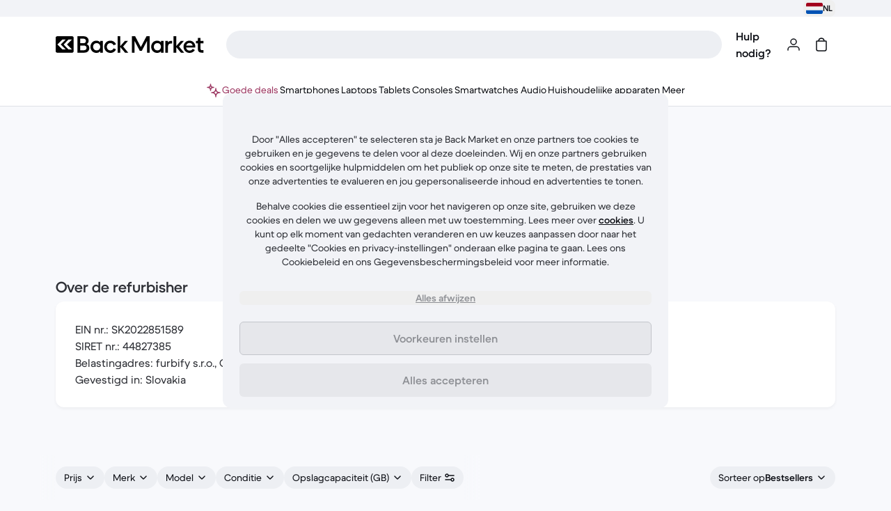

--- FILE ---
content_type: text/css
request_url: https://front-office.statics.backmarket.com/500b1ec0584197e7f20021001b97b2c9d4e0879b/_nuxt/SocialMediaEmbed.Do_eAile.css
body_size: -508
content:
._carouselCardOrder_18wwo_2>div>ul{gap:1rem;grid-auto-flow:column;grid-template-rows:repeat(2,minmax(0,1fr))}


--- FILE ---
content_type: text/css
request_url: https://front-office.statics.backmarket.com/500b1ec0584197e7f20021001b97b2c9d4e0879b/_nuxt/MediaViewer.M1z7VOLe.css
body_size: -563
content:
._radio_1dq0m_2{height:100%}._radio_1dq0m_2>label{border-left-color:var(--rev-t138);border-left-width:.375rem;height:100%}._radio_1dq0m_2._blueHighlighted_1dq0m_12>label{border-left-color:var(--rev-t168)}._radio_1dq0m_2._blueHighlighted_1dq0m_12>label:hover{background-color:var(--rev-t69)}


--- FILE ---
content_type: text/css
request_url: https://front-office.statics.backmarket.com/500b1ec0584197e7f20021001b97b2c9d4e0879b/_nuxt/QuestionsForm.s-koN3k2.css
body_size: -110
content:
._buttonWrapper_i1c1t_2{align-items:center;border-radius:14px;display:flex;justify-content:center;overflow:hidden;position:relative;width:100%}@media (max-width:1200px){._buttonWrapper_i1c1t_2{box-shadow:0 0 20px 1px #eee6edcc,0 0 20px #ff488c80,0 0 20px 3px #e3f77e80,0 0 20px 5px #a366e84d}}._buttonWrapper_i1c1t_2:before{animation:_rotate_i1c1t_1 5s linear infinite;background:linear-gradient(180deg,#e2f77e 10%,#e7729e 33%,#fbf8ff 66%,#a366e8);content:"";display:block;height:900px;position:absolute;width:900px;z-index:0}@keyframes _rotate_i1c1t_1{0%{transform:rotate(0)}to{transform:rotate(1turn)}}._buttonContainer_1t6aj_2{container-name:button-container;container-type:inline-size}._image-mobile_1t6aj_6{display:block}._image_1t6aj_6{display:none}@container button-container (width > 450px){._image_1t6aj_6{display:block}._imageMobile_1t6aj_17{display:none}}._slide-enter-active_oqlvg_2,._slide-leave-enter_oqlvg_3{opacity:1;transform:translate(0);transition:all .2s linear}._slide-enter-from_oqlvg_8,._slide-leave-to_oqlvg_9{opacity:0;transform:translate(100%)}


--- FILE ---
content_type: application/javascript
request_url: https://front-office.statics.backmarket.com/500b1ec0584197e7f20021001b97b2c9d4e0879b/_nuxt/kwAuRNQh.js
body_size: 1134
content:
import{c as P,aG as E,aH as Y,a2 as T,a7 as G,a6 as x,g as _,u as V,O as k,am as U,m as f,a as z,$ as K,aI as j,C as J,a3 as q,aJ as Q,z as W,ap as R,n as X,aK as Z}from"./DtAjaptU.js";import{f as ee}from"./BFP9WQzh.js";const ne=P({method:"GET",operationId:"navigationFetch",path:"/bm/navigation/main"});function M(e){const t=e.getUTCFullYear(),o=new Date(Date.UTC(t,10,4)),n=new Date(Date.UTC(t,11,1));return e>=o&&e<n}function F(e){const t=e.getUTCFullYear(),o=new Date(Date.UTC(t,11,3)),n=new Date(Date.UTC(t,11,24));return e>=o&&e<=n}const L={goodDeals:{id:"menu_good_deals",defaultMessage:"Good deals"},holidays:{id:"menu_holidays",defaultMessage:"Holidays"}};function te(e,t,o,n){return n.toLowerCase()==="event"?`/${e}/e/${t}`:n.toLowerCase()==="universe"||n.toLowerCase()==="category"?`/${e}/l/${t}/${o}`:n.toLowerCase()==="gift"&&t==="home"?`/${e}/${n}`:`/${e}/${n}/${t}`}function $(e,t,o,n){return{children:e.children?.map(r=>$(r,t,o,n))||[],id:e.id,image:e.imageUrl,title:e.title,url:te(n,e.name,e.id,e.type),details:e.meta?.map(r=>r.sidebar),icon:e.icon,color:e.id==="good-deals"?"#9D3963":void 0}}function oe(){const e=E("menu-items",()=>[]),t=Y(),o=T(),n=G(),{trackClick:r}=x(),v=_().toLowerCase(),g=async()=>{if(e.value.length===0){const s=await K(ne);s&&(e.value=s.items.map(d=>$(d,t,n,v)))}return e},u=V(),l=_().toLowerCase(),{features:{goodDeals:{enabled:C}={enabled:!1},blackFriday:{enabled:A}={enabled:!1},holidays:{enabled:w}={enabled:!1}}={}}=k()??{},{FF_ENABLE_NAVIGATION_ITEMS_BY_SERVICE:p=!1}=U().public,b=f(()=>{const s={title:u(L.goodDeals),children:[],id:"good-deals",color:"#9D3963",icon:"Sparkles",url:`/${l}/e/good-deals`},d={title:"Black Friday",children:[],id:"black-friday",color:"#9D3963",icon:"Sparkles",url:`/${l}/e/black-friday`},H={title:u(L.holidays),children:[],id:"holidays",color:"#9D3963",icon:"Sparkles",url:`/${l}/e/holidays`};return p?e.value:[s,d,H].concat(e.value).filter(D=>{const y=new Date;return D.id==="black-friday"?C&&A&&M(y):D.id==="holidays"?C&&w&&F(y):D.id==="good-deals"?C&&!F(y)&&!M(y):!0})}),c=E("menu-active",()=>{}),m=f(()=>c.value!==void 0),O=s=>{c.value=s},h=()=>{c.value=void 0},a=E("burger-menu-isOpen",()=>!1);z({bodyAttrs:{class:f(()=>a.value?"overflow-hidden lg:overflow-auto":"")}});const i=f(()=>a.value?"open":"closed");return{clearActiveMenu:h,fetchMenuItems:g,setActiveMenu:O,toggle:()=>{h(),a.value=!a.value,a.value&&r({zone:"nav",name:"all_product"})},isActivePage:s=>{if(!s)return!1;try{const d=new URL(s,window.location.origin);return o.fullPath===d.pathname}catch{return o.fullPath===s}},activeMenu:c,isMenuActive:m,isOpen:a,items:b,state:i,close:()=>{h(),a.value=!1}}}function N(e){return e?Object.values(e).reduce((o,n)=>{const r=typeof n!="object"?n:N(n);return[...o,r]},[]).flat():[]}function ae(e="",t=[]){return ee(t,n=>typeof n=="string"?n:N(n)).includes(e)}const se=[j,J,q];function ue(){const e=T(),t=U(),o=Q(),{state:n}=oe(),r=k(),v=f(()=>o.isModalOpen),g=f(()=>n.value==="open"),u=W(!1);function l(){return Z()&&"AF"in window}function C(){if(l())try{window.AF?.("banners","showBanner"),u.value=!0}catch{}}function A(){if(l())try{window.AF?.("banners","hideBanner"),u.value=!1}catch{}}function w(){const i=e.name?.toString()||"";return ae(i,se)}function p(){const i=r.market.countryCode;return(t.public.APPSFLYER_ENABLED_COUNTRY_CODES||"").includes(i)}function b(){return!w()}function c(){return!p()}function m(){const i=p(),B=b(),S=v.value===!1,I=g.value===!1,s=u.value===!1;return i&&B&&S&&I&&s}function O(){m()&&C()}function h(){return c()||w()||g.value===!0||v.value===!0}function a(){(h()?A:O)()}R(()=>e.name,a),R(g,a),R(v,a),X(a)}export{oe as a,ue as u};
//# sourceMappingURL=kwAuRNQh.js.map


--- FILE ---
content_type: application/javascript
request_url: https://front-office.statics.backmarket.com/500b1ec0584197e7f20021001b97b2c9d4e0879b/_nuxt/BFP9WQzh.js
body_size: 158
content:
import{dg as y,dh as k,di as A,dj as w,ax as O,dk as R,dl as B,al as T,dm as g,am as x,an as I,dn as L,c4 as j}from"./DtAjaptU.js";var b,d;function C(){if(d)return b;d=1;var r=y(),e=k();function a(s,t){return s&&r(s,t,e)}return b=a,b}var c,h;function P(){if(h)return c;h=1;var r=A();function e(a,s){return function(t,n){if(t==null)return t;if(!r(t))return a(t,n);for(var i=t.length,u=s?i:-1,f=Object(t);(s?u--:++u<i)&&n(f[u],u,f)!==!1;);return t}}return c=e,c}var p,o;function S(){if(o)return p;o=1;var r=C(),e=P(),a=e(r);return p=a,p}var _,m;function D(){if(m)return _;m=1;var r=S(),e=A();function a(s,t){var n=-1,i=e(s)?Array(s.length):[];return r(s,function(u,f,l){i[++n]=t(u,f,l)}),i}return _=a,_}var v,q;function G(){if(q)return v;q=1;var r=w(),e=O(),a=D(),s=R();function t(n,i){var u=s(n)?r:a;return u(n,e(i,3))}return v=t,v}var M,E;function H(){if(E)return M;E=1;var r=B(),e=G();function a(s,t){return r(e(s,t),1)}return M=a,M}var N=H();const U=T(N),F=({tag:r,value:e})=>({name:r,key:r,content:e}),K=({type:r,value:e})=>g[r].map(a=>F({tag:a,value:e})),Y=(r={})=>U(Object.entries(r),([e,a])=>g[e]?K({type:e,value:a}):F({tag:e,value:a})),$={"og:type":"website","twitter:site":"@back_market","twitter:card":"summary_large_image"},z="/img/relovethepreloved.png";function Q(r){const{public:{COMPANY_NAME:e}}=x(),{title:a=e,url:s=I().href,image:t=z,description:n,meta:i,...u}=r;L({...u,meta:Y({...$,title:a,image:j(t),url:s,...n&&{description:n},...i}),title:a,titleTemplate:`%s | ${e}`})}export{U as f,Y as g,Q as u};
//# sourceMappingURL=BFP9WQzh.js.map


--- FILE ---
content_type: application/javascript
request_url: https://front-office.statics.backmarket.com/500b1ec0584197e7f20021001b97b2c9d4e0879b/_nuxt/BvRC8ezC.js
body_size: 8430
content:
const __vite__mapDeps=(i,m=__vite__mapDeps,d=(m.f||(m.f=["./DtAjaptU.js","./entry.CeE6NHGT.css","./iae8b3kc.js","./D8auJhQz.js","./CTcBkqOh.js","./DDpdWvsT.js","./B0UQuils.js","./SocialMediaEmbed.Do_eAile.css","./CAJHagHe.js","./DTydw3sd.js","./ArticleCardsList.Kcofgxb1.css"])))=>i.map(i=>d[i]);
import{d as E,eM as Ke,r as He,z as I,u as V,b,o,e as n,i as p,t as l,F as W,f as u,h as t,ac as Je,q as _,a9 as ye,j as m,ae,H as Q,y as A,ci as Xe,bm as Ze,ck as xe,aB as k,aD as w,a7 as Ae,N as _e,a6 as be,D as et,cF as tt,cn as at,eN as $e,cL as it,c$ as st,dQ as nt,S as ot,aX as lt,m as x,ap as Ee,bA as rt,a0 as ee,R as ct,C as ut,cx as dt}from"./DtAjaptU.js";import{u as ft}from"./D8kkprfy.js";import{I as de,l as mt,m as fe}from"./B0UQuils.js";import{a as ie,B as pt,P as _t}from"./D8auJhQz.js";import{m as yt,M as bt,a as vt,V as gt,u as ht}from"./5P933v-3.js";import{x as kt,o as wt,d as St,v as It}from"./CTcBkqOh.js";import{Q as Ot,a as Tt}from"./C1JHKMIG.js";import{_ as Pe}from"./DaqczJWP.js";import{_ as Et}from"./CGFkpZWU.js";const xt=E({__name:"TheCatcherComponent",setup(e){return Ke(),(i,a)=>He(i.$slots,"default")}}),h={INTRO:"intro",CATEGORIES:"categories",QUESTIONS:"questions",OFFER:"offer",NO_OFFER:"no_offer"},C={GET_CATEGORIES:"[BUYBACK][API][SWAP] Error getting questions API (categories)",GET_QUESTIONS:"[BUYBACK][API][SWAP] Error getting questions API",EMPTY_QUESTIONS:"[BUYBACK][API][SWAP] Empty response from questions API",GET_OFFER:"[BUYBACK][API][SWAP] Error getting offer",ADD_SWAP:"[BUYBACK][API][SWAP] Error adding buyback to cart",SWAP_EMBEDDED_MODAL:"[BUYBACK][JS][SWAP] Error in embedded swap modal",VIEW_SWAP_STEP:"[BUYBACK][VIEW][SWAP] View step in swap",SWAP_BLOCK:"[BUYBACK][JS][SWAP] Error in swap block",SWAP_STEP:"[BUYBACK][JS][SWAP] Error in swap step"},me={swapSelectLabelOptionDefault:{id:"buyback_swap_v2_categories_option_default",defaultMessage:"See more"},upToPrice:{id:"buyback_swap_v2_categories_up_to_price",defaultMessage:"Up to {price}"},select:{id:"buyback_swap_v2_categories_select",defaultMessage:"Select a category"}},At={class:"pb-32"},$t={class:"heading-2 mb-12"},Pt={class:"heading-3"},Ct={class:"grow text-left"},Mt={class:"body-1"},Dt={key:1,class:"text-static-default-low body-2"},Nt=E({__name:"Categories",props:{categories:{default:()=>({})}},emits:["next-step","item-selected"],setup(e,{emit:i}){const a=I(!0),s=e,d=i,v=V();function $(D){d("item-selected",D)}function U(){a.value=!1}return(D,L)=>(o(),b("section",At,[n("h2",$t,l(s.categories?.title),1),a.value?(o(),b(W,{key:0},[u(Pe,{class:"mb-32",defaultOptionLabel:t(v)(t(me).swapSelectLabelOptionDefault),"display-select-example":!1,zone:"swap_categories",onDefaultItemSelected:U,onItemSelected:$},null,8,["defaultOptionLabel"]),n("p",Pt,l(t(v)(t(me).select)),1)],64)):p("",!0),(o(!0),b(W,null,Je(s.categories?.options,T=>(o(),_(t(ye),{key:T?.value,class:"bg-action-default-low shadow-short rounded-lg mt-8 flex w-full cursor-pointer items-center gap-12 p-8 hover:bg-action-default-low","data-qa":`category-${T.value}`,onClick:ve=>D.$emit("next-step",{category:T.value})},{default:m(()=>[T.icon?.light?(o(),_(t(ae),{key:0,alt:"",class:"rounded-md",height:48,src:T.icon.light,width:64},null,8,["src"])):p("",!0),n("div",Ct,[n("p",Mt,l(T.label),1)]),T.maxPriceEstimate?(o(),b("p",Dt,l(t(v)(t(me).upToPrice,{price:t(v).price(T.maxPriceEstimate,{minimumFractionDigits:0,maximumFractionDigits:0})})),1)):p("",!0)]),_:2},1032,["data-qa","onClick"]))),128))]))}}),S={ad:{id:"swap_ad_v2",defaultMessage:"Want to get this for even less? Like {price}*? Trade in your old tech for cash."},purposal:{id:"swap_buyback_intro_journey_purposal_v2",defaultMessage:"*Price shown is calculated based on the average order values and may vary"},yes:{id:"swap_buyback_purposal_yes",defaultMessage:"Yes"},yesSubtitle:{id:"swap_buyback_purposal_yes_subtitle",defaultMessage:"Estimate the buyback offer >"},no:{id:"swap_buyback_purposal_no",defaultMessage:"No"},title:{id:"swap_buyback_purposal_plp_title",defaultMessage:"See how Trade-in works"},subTitle:{id:"swap_buyback_purposal_plp_sub_title",defaultMessage:"Add an item to your cart in order to trade-in."},listBadgeTitle:{id:"swap_buyback_purposal_plp_list_badge_title",defaultMessage:"Get an offer"},listBadgeDescription:{id:"swap_buyback_purposal_plp_list_badge_description",defaultMessage:"See an offer from a professional refurbisher in about 2 minutes."},listPackageTitle:{id:"swap_buyback_purposal_plp_list_package_title",defaultMessage:"Ship your trade-in for free"},listPackageDescription:{id:"swap_buyback_purposal_plp_list_package_description",defaultMessage:"You'll have 21 days to ship your item."},listMoneyTitle:{id:"swap_buyback_purposal_plp_list_money_title",defaultMessage:"Get cash money"},listMoneyDescription:{id:"swap_buyback_purposal_plp_list_money_description",defaultMessage:"Once your item is received and accepted, you'll get a direct deposit within 5 business days."},getOffer:{id:"swap_buyback_purposal_plp_get_offer",defaultMessage:"Get an offer"},introYesGetOfferMain:{id:"swap_buyback_intro_yes_get_offer_main",defaultMessage:"Yes"},introYesGetOfferSecondary:{id:"swap_buyback_intro_yes_get_offer_secondary",defaultMessage:"Get a trade-in offer in just 2 min"},introNoRefuseOfferMain:{id:"swap_buyback_intro_no_refuse_offer_main",defaultMessage:"No, not now"},introNoRefuseOfferSecondary:{id:"swap_buyback_intro_no_refuse_offer_secondary",defaultMessage:"View your cart"},introAtcEnhancedAnimatedTitle:{id:"swap_buyback_intro_enhanced_animated_title",defaultMessage:"Want to get this for even less? Trade-in your old tech for cash."},introAtcEnhancedAnimatedTagText:{id:"swap_buyback_intro_enhanced_animated_tag_text",defaultMessage:"With trade-in estimation"},introAtcEnhancedAnimatedCaptionText:{id:"swap_buyback_intro_enhanced_animated_caption_text",defaultMessage:"*Price shown is an estimate based on average order values. Actual savings may vary."}},Bt={class:"mb-[216px] flex flex-col justify-center md:mb-[224px]"},Rt={class:"heading-2 mb-24 mt-36 text-center"},Lt={class:"flex"},Ft={class:"flex flex-col pl-16"},zt={key:0,class:"heading-3"},Wt={class:"text-static-default-low caption pt-16"},Vt={class:"bg-surface-default-mid absolute bottom-0 left-0 right-0 px-24 pb-24 pt-8"},Gt={class:"flex flex-col"},qt={class:"heading-3"},Qt={class:"body-2"},Ut={class:"flex flex-col"},Yt={class:"heading-3"},jt={class:"body-2"},Kt=E({__name:"IntroAtc",props:{price:{},priceWithoutTradeIn:{},closeWording:{},image:{},productTitle:{}},emits:["close","next-step"],setup(e,{emit:i}){const a=i,s=V();return(d,v)=>(o(),b(W,null,[n("div",Bt,[n("h2",Rt,l(t(s)(t(S).introAtcEnhancedAnimatedTitle)),1),u(t(ie),{class:"shadow-long px-16 pb-16 pt-12"},{default:m(()=>[u(t(kt),{class:"bg-surface-brand-hi mb-16",label:t(s)(t(S).introAtcEnhancedAnimatedTagText),variant:"primary"},null,8,["label"]),n("div",Lt,[e.image?(o(),_(t(ae),{key:0,alt:e.image.description,class:"!h-[76px] !w-[70px]",height:76,src:e.image.url,width:70},null,8,["alt","src"])):p("",!0),n("div",Ft,[e.productTitle?(o(),b("p",zt,l(e.productTitle),1)):p("",!0),e.priceWithoutTradeIn&&e.price?(o(),_(Et,{key:1,"end-price":e.price,"start-price":e.priceWithoutTradeIn},null,8,["end-price","start-price"])):p("",!0)])])]),_:1}),n("p",Wt,l(t(s)(t(S).introAtcEnhancedAnimatedCaptionText)),1)]),n("div",Vt,[u(t(Q),{"data-qa":"user-yes","data-test":"user-yes","full-width":"always",variant:"secondary",onClick:v[0]||(v[0]=$=>a("next-step"))},{default:m(()=>[n("span",Gt,[n("span",qt,l(t(s)(t(S).introYesGetOfferMain)),1),n("span",Qt,l(t(s)(t(S).introYesGetOfferSecondary)),1)])]),_:1}),u(t(Q),{class:"mx-auto mt-16 block","data-qa":"user-no","data-test":"user-no","full-width":"always",variant:"secondary",onClick:v[1]||(v[1]=$=>a("close"))},{default:m(()=>[n("span",Ut,[n("span",Yt,l(t(s)(t(S).introNoRefuseOfferMain)),1),n("span",jt,l(t(s)(t(S).introNoRefuseOfferSecondary)),1)])]),_:1})])],64))}}),Ht={class:"flex h-full flex-col"},Jt={class:"flex flex-col items-center gap-24 pb-72"},Xt={class:"heading-1 mb-4"},Zt={class:"body-2"},ea={class:"bg-surface-default-mid absolute bottom-0 left-0 right-0 m-24"},ta=E({__name:"IntroPlp",emits:["close","next-step"],setup(e,{emit:i}){const a=V(),s=i;function d(){s("next-step")}return(v,$)=>(o(),b(W,null,[n("section",Ht,[n("div",Jt,[u(t(ae),{alt:"","data-test":"intro-illustration",height:240,src:"/img/buyback/swapIntroViewPlp.svg",width:327}),n("div",null,[n("h2",Xt,l(t(a)(t(S).title)),1),n("h3",Zt,l(t(a)(t(S).subTitle)),1)]),u(t(pt),{"has-external-borders":!1},{default:m(()=>[u(t(de),null,{prefix:m(()=>[u(t(Xe))]),label:m(()=>[A(l(t(a)(t(S).listBadgeTitle)),1)]),description:m(()=>[A(l(t(a)(t(S).listBadgeDescription)),1)]),_:1}),u(t(de),null,{prefix:m(()=>[u(t(Ze))]),label:m(()=>[A(l(t(a)(t(S).listPackageTitle)),1)]),description:m(()=>[A(l(t(a)(t(S).listPackageDescription)),1)]),_:1}),u(t(de),null,{prefix:m(()=>[u(t(xe))]),label:m(()=>[A(l(t(a)(t(S).listMoneyTitle)),1)]),description:m(()=>[A(l(t(a)(t(S).listMoneyDescription)),1)]),_:1})]),_:1})])]),n("div",ea,[u(t(Q),{class:"mt-16","data-qa":"user-yes","data-test":"user-yes","full-width":"always",variant:"primary",onClick:d},{default:m(()=>[A(l(t(a)(t(S).getOffer)),1)]),_:1})])],64))}}),aa=E({__name:"Intro",props:{price:{},priceWithoutTradeIn:{},closeWording:{},variant:{},image:{},productTitle:{}},emits:["close","next-step"],setup(e,{emit:i}){const a=i;return(s,d)=>e.variant==="atc"?(o(),_(Kt,{key:0,"close-wording":e.closeWording,image:e.image,price:e.price,"price-without-trade-in":e.priceWithoutTradeIn,"product-title":e.productTitle,onClose:d[0]||(d[0]=v=>a("close")),onNextStep:d[1]||(d[1]=v=>a("next-step"))},null,8,["close-wording","image","price","price-without-trade-in","product-title"])):(o(),_(ta,{key:1,onClose:d[2]||(d[2]=v=>a("close")),onNextStep:d[3]||(d[3]=v=>a("next-step"))}))}}),pe={IconBattery:k(()=>w(()=>import("./DtAjaptU.js").then(e=>e.i4),__vite__mapDeps([0,1]),import.meta.url).then(e=>e.IconBattery)),IconCamera:k(()=>w(()=>import("./DtAjaptU.js").then(e=>e.i9),__vite__mapDeps([0,1]),import.meta.url).then(e=>e.IconCamera)),IconCpu:k(()=>w(()=>import("./DtAjaptU.js").then(e=>e.it),__vite__mapDeps([0,1]),import.meta.url).then(e=>e.IconCpu)),IconDiamond:k(()=>w(()=>import("./iae8b3kc.js").then(e=>e.q),__vite__mapDeps([2,3,0,1,4,5,6,7]),import.meta.url).then(e=>e.IconDiamond)),IconOfficialFilled:k(()=>w(()=>import("./DtAjaptU.js").then(e=>e.ix),__vite__mapDeps([0,1]),import.meta.url).then(e=>e.IconOfficialFilled)),IconScratches:k(()=>w(()=>import("./DtAjaptU.js").then(e=>e.kv),__vite__mapDeps([0,1]),import.meta.url).then(e=>e.IconScratches)),IconSim:k(()=>w(()=>import("./DtAjaptU.js").then(e=>e.hA),__vite__mapDeps([0,1]),import.meta.url).then(e=>e.IconSim)),IconPower:k(()=>w(()=>import("./CAJHagHe.js").then(e=>e.I),__vite__mapDeps([8,9,0,1,3,4,2,5,6,7,10]),import.meta.url).then(e=>e.IconPower)),IconQuality:k(()=>w(()=>import("./DtAjaptU.js").then(e=>e.hu),__vite__mapDeps([0,1]),import.meta.url).then(e=>e.IconQuality)),IconBackMarketPromise:k(()=>w(()=>import("./DtAjaptU.js").then(e=>e.iK),__vite__mapDeps([0,1]),import.meta.url).then(e=>e.IconBackMarketPromise)),IconBackMarketApp:k(()=>w(()=>import("./DtAjaptU.js").then(e=>e.hL),__vite__mapDeps([0,1]),import.meta.url).then(e=>e.IconBackMarketApp)),IconBackMarketPromiseFilled:k(()=>w(()=>import("./DtAjaptU.js").then(e=>e.j5),__vite__mapDeps([0,1]),import.meta.url).then(e=>e.IconBackMarketPromiseFilled)),IconAi:k(()=>w(()=>import("./B0UQuils.js").then(e=>e.G),__vite__mapDeps([6,0,1,4,3,5]),import.meta.url).then(e=>e.IconAi)),IconSparkles:k(()=>w(()=>import("./DtAjaptU.js").then(e=>e.hi),__vite__mapDeps([0,1]),import.meta.url).then(e=>e.IconSparkles)),IconSwap:k(()=>w(()=>import("./DtAjaptU.js").then(e=>e.hF),__vite__mapDeps([0,1]),import.meta.url).then(e=>e.IconSwap)),IconCheckInCircle:k(()=>w(()=>import("./B0UQuils.js").then(e=>e.v),__vite__mapDeps([6,0,1,4,3,5]),import.meta.url).then(e=>e.IconCheckInCircle)),IconBackMarket:k(()=>w(()=>import("./DtAjaptU.js").then(e=>e.j4),__vite__mapDeps([0,1]),import.meta.url).then(e=>e.IconBackMarket))},ia=E({__name:"DynamicIcon",props:{icon:{}},setup(e){const i=Ae();function a(s){return s in pe?pe[s]:(i.error(`[PRODUCT_PAGE] Unable to find load "${s}". Available icons: ${Object.keys(pe).join(",")}.`,{owners:["bot-squad-product-page-front"]}),null)}return(s,d)=>(o(),_(_e(a(e.icon))))}}),sa={class:"body-2 flex-1 text-left"},na={key:0,class:"text-static-default-hi body-2-bold block"},oa={class:"mb-0"},la=E({__name:"CardGuidance",props:{modalName:{},icon:{},image:{},label:{},title:{},variant:{},clickable:{type:Boolean},tracking:{},customOpenModalTrigger:{type:Function}},setup(e){const i=e,a=be();function s(d){i.clickable&&(i.customOpenModalTrigger?i.customOpenModalTrigger():i.modalName&&yt(i.modalName,d)),i.tracking&&a.trackClick({name:i.tracking.name,zone:i.tracking.zone})}return(d,v)=>(o(),_(_e(i.clickable?t(wt):t(ie)),{class:et(["mb-24 flex min-h-[72px] w-full flex-row items-center gap-12 px-16 py-12",{"!bg-static-info-mid":e.variant!=="secondary","!bg-static-default-mid":!e.clickable&&e.variant==="secondary"}]),onClick:s},{default:m(()=>[typeof e.icon=="string"?(o(),_(ia,{key:0,"aria-hidden":"true",class:"m-4 ml-0",icon:e.icon,size:32},null,8,["icon"])):e.icon?(o(),_(_e(e.icon),{key:1,alt:"","aria-hidden":"true",class:"m-4",size:32})):e.image?(o(),_(t(ae),{key:2,alt:"","aria-hidden":"true",class:"m-4",height:32,src:e.image,width:32},null,8,["src"])):p("",!0),n("div",sa,[e.title?(o(),b("h3",na,l(e.title),1)):p("",!0),n("p",oa,l(e.label),1)]),e.clickable?(o(),_(t(tt),{key:3})):p("",!0)]),_:1},8,["class"]))}}),M={delete:{id:"accepted_offer_delete",defaultMessage:"Delete"},titleUpper:{id:"accepted_offer_title",defaultMessage:"Congrats on your offer!"},titleLower:{id:"accepted_offer_title_lower",defaultMessage:"Your price offer:"},tradeinValue:{id:"accepted_offer_tradein_value",defaultMessage:"Trade-in value"},valueDecrease:{id:"accepted_offer_description_decrease",defaultMessage:"Best time to sell — value decreases over time"},circularity:{id:"accepted_offer_description_circularity",defaultMessage:"Keeps valuable resources in circulation"},money:{id:"accepted_offer_description_money",defaultMessage:"Highest offer out of 250 professional refurbishers"},shipping:{id:"accepted_offer_description_shipping",defaultMessage:"Free & insured shipping"},quality:{id:"accepted_offer_description_quality",defaultMessage:"Over 2 million successful trade-ins"}},ra={class:"mb-8 flex items-start justify-between"},ca={class:"body-2 flex items-center gap-8"},ua={class:"mb-16 flex flex-col gap-4"},da={key:0,class:"body-1-bold"},fa={key:1,class:"body-1-bold"},ma={class:"flex flex-col"},pa={class:"text-static-brand-mid heading-1"},_a={class:"text-static-brand-mid body-2"},ya={class:"body-2 flex list-none flex-col gap-4"},ba={key:0,class:"flex items-start gap-8"},va={key:1,class:"flex items-start gap-8"},ga={key:2,class:"flex items-start gap-8"},ha={class:"flex items-start gap-8"},ka={key:3,class:"flex items-start gap-8"},wa=E({__name:"AcceptedOffer",props:{name:{},price:{},tier:{}},emits:["remove"],setup(e){const i=V();return(a,s)=>(o(),_(t(ie),{class:"!bg-surface-brand-hi flex flex-col p-16"},{default:m(()=>[n("section",null,[n("header",ra,[n("p",ca,[u(t(at),{class:"text-static-brand-mid"}),n("span",null,l(e.name),1)]),u(t(ye),{class:"body-2",onClick:s[0]||(s[0]=d=>a.$emit("remove"))},{default:m(()=>[A(l(t(i)(t(M).delete)),1)]),_:1})]),n("div",ua,[!e.tier||e.tier==="low"||e.tier==="medium"?(o(),b("h2",da,l(t(i)(t(M).titleLower)),1)):p("",!0),e.tier==="high"||e.tier==="great"?(o(),b("h2",fa,l(t(i)(t(M).titleUpper)),1)):p("",!0),n("div",ma,[n("span",pa,l(t(i).price(e.price)),1),n("span",_a,l(t(i)(t(M).tradeinValue)),1)])]),n("ul",ya,[e.tier==="medium"?(o(),b("li",ba,[u(t($e),{class:"mt-4 shrink-0",size:"small"}),n("span",null,l(t(i)(t(M).valueDecrease)),1)])):p("",!0),e.tier==="low"||e.tier==="medium"?(o(),b("li",va,[u(t(mt),{class:"mt-4 shrink-0",size:"small"}),n("span",null,l(t(i)(t(M).circularity)),1)])):p("",!0),e.tier==="high"||e.tier==="great"?(o(),b("li",ga,[u(t(xe),{class:"mt-4 shrink-0",size:"small"}),n("span",null,l(t(i)(t(M).money)),1)])):p("",!0),n("li",ha,[u(t(it),{class:"shrink-0",size:"small"}),n("span",null,l(t(i)(t(M).shipping)),1)]),e.tier==="high"||e.tier==="great"?(o(),b("li",ka,[u(t(st),{class:"mt-4 shrink-0",size:"small"}),n("span",null,l(t(i)(t(M).quality)),1)])):p("",!0)])])]),_:1}))}}),te={title:{id:"buyback_swap_no_offer_v2_title",defaultMessage:"Sorry, we didn't find an offer."},content:{id:"buyback_swap_no_offer_v2_content",defaultMessage:"This can happen when your device is too old or too damaged. Why not try another another device?"},buttonSell:{id:"buyback_swap_no_offer_v2_sell",defaultMessage:"Sell another device"},selectLabel:{id:"swap_step_select_placeholder_no_offer",defaultMessage:"Select another device"}},Sa={class:"body-2 mb-18 flex items-center gap-8"},Ia={class:"body-1-bold"},Oa={class:"body-2 mb-16"},Ta=E({__name:"NoOfferV2",props:{model:{},zone:{},withSearchBar:{type:Boolean,default:!1}},emits:["sell-other","item-selected","default-item-selected"],setup(e){const i=V();return(a,s)=>(o(),_(t(ie),{class:"!bg-surface-brand-hi flex flex-col p-16"},{default:m(()=>[n("p",Sa,[u(t(nt),{class:"text-static-brand-mid"}),n("span",null,l(e.model),1)]),n("h3",Ia,l(t(i)(t(te).title)),1),n("p",Oa,l(t(i)(t(te).content)),1),e.withSearchBar?(o(),_(Pe,{key:0,label:t(i)(t(te).selectLabel),zone:e.zone,onDefaultItemSelected:s[0]||(s[0]=()=>a.$emit("default-item-selected")),onItemSelected:s[1]||(s[1]=d=>a.$emit("item-selected",d))},null,8,["label","zone"])):(o(),_(t(Q),{key:1,"data-qa":"swap-scarab-button","full-width":"always",variant:"secondary",onClick:s[2]||(s[2]=d=>a.$emit("sell-other"))},{default:m(()=>[A(l(t(i)(t(te).buttonSell)),1)]),_:1}))]),_:1}))}}),Ea={swapOfferCardGuidance:{id:"buyback_swap_offer_card_guidance",defaultMessage:"Next, you'll get paid once your item is received and checked."}},xa=E({__name:"SwapOffer",props:{model:{default:void 0},buybackOffer:{},buybackOfferPayload:{},displayGuidance:{type:Boolean,default:!0},zone:{}},emits:["item-selected","default-item-selected","remove"],setup(e,{emit:i}){const a=e,s=i,d=V(),{trackClick:v}=be();function $(){v({name:"post_funnel_info",zone:"swap_pp_block",value:{...a.buybackOfferPayload||{},swap_estimation:parseInt(a.buybackOffer?.listing.price.amount||"0",10)}})}function U(){a.buybackOffer&&a.buybackOfferPayload&&v({zone:"swap_pp_block",name:"remove_swap",value:{swap_estimation:parseInt(a.buybackOffer.listing.price.amount,10),...a.buybackOfferPayload}}),s("remove")}return(D,L)=>e.buybackOffer?(o(),b(W,{key:0},[u(wa,{class:"mb-8",name:e.buybackOffer?.product.shortTitle,price:e.buybackOffer?.listing.price,tier:e.buybackOffer?.tier,onRemove:U},null,8,["name","price","tier"]),e.displayGuidance?(o(),_(la,{key:0,clickable:!0,icon:t($e),label:t(d)(t(Ea).swapOfferCardGuidance),"modal-name":t(bt).TRADE_IN,onClick:$},null,8,["icon","label","modal-name"])):p("",!0)],64)):(o(),_(Ta,{key:1,model:e.model||"","with-search-bar":"",zone:e.zone,onDefaultItemSelected:L[0]||(L[0]=T=>D.$emit("default-item-selected")),onItemSelected:L[1]||(L[1]=T=>{D.$emit("item-selected",T)})},null,8,["model","zone"]))}}),Aa={class:"bg-surface-default-mid absolute bottom-0 left-0 right-0 m-24"},$a={class:"flex space-x-2"},Pa=E({__name:"OfferStep",props:{buybackOffer:{},buybackOfferPayload:{},model:{},zone:{},closeWording:{}},emits:["close","remove","default-item-selected","item-selected"],setup(e){return(i,a)=>(o(),b(W,null,[u(xa,{buybackOffer:e.buybackOffer||null,buybackOfferPayload:e.buybackOfferPayload,"display-guidance":!1,model:e.model,zone:e.zone,onDefaultItemSelected:a[0]||(a[0]=s=>i.$emit("default-item-selected")),onItemSelected:a[1]||(a[1]=s=>i.$emit("item-selected",s)),onRemove:a[2]||(a[2]=s=>i.$emit("remove"))},null,8,["buybackOffer","buybackOfferPayload","model","zone"]),n("div",Aa,[n("div",$a,[u(t(Q),{"full-width":"always",variant:"primary",onClick:a[3]||(a[3]=s=>i.$emit("close"))},{default:m(()=>[A(l(e.closeWording),1)]),_:1})])])],64))}}),q={offerTitle:{id:"buyback_swap_v2_modal_offer_title",defaultMessage:"Your trade-in offer"},goToCartButtonLabel:{id:"buyback_swap_v2_modal_go_to_cart_button_label",defaultMessage:"Skip trade-in"},introTitle:{id:"swap_swap_v2_intro_modal_title",defaultMessage:"Got old tech ?"},acceptOffer:{id:"swap_confirmation_button_yes",defaultMessage:"Accept"},declineOffer:{id:"swap_confirmation_button_no",defaultMessage:"No thanks"},continue:{id:"swap_confirmation_continue",defaultMessage:"Continue"},loadingOfferText:{id:"buyback_swap_loading_offer_text",defaultMessage:"Finding you the highest offer out of more than 250 professional refurbishers!"},noToCart:{id:"swap_buyback_purposal_no_subtitle",defaultMessage:"Go to cart"},titleModal:{id:"swap_modal_title",defaultMessage:"Trade in"}},Ca={key:0,class:"text-static-brand-mid mb-16 flex items-center"},Ma={class:"body-1 m-auto"},Da={key:0,class:"bg-surface-default-mid absolute bottom-0 left-0 right-0 m-24"},Na={key:2,class:"mt-6 flex items-center justify-center"},Ba=E({__name:"EmbeddedSwapModal",props:{modalName:{},redirectOnCloseTarget:{default:null},zone:{},price:{},priceWithoutTradeIn:{},intro:{default:void 0},initialPayload:{default:void 0},image:{},productTitle:{}},emits:["confirmation","continue"],setup(e,{emit:i}){const a=V(),s=Ae(),{trackClick:d,trackSwapOffer:v}=be(),$=ot(),{setShowAddToCartModal:U}=vt(),{saveBuybackOffer:D,hasBuybackOffer:L,deleteBuybackOffer:T,saveHasNoOffer:ve}=ft(),ge=i,O=e,he=()=>ee(O.initialPayload)?O.intro?h.INTRO:h.CATEGORIES:h.QUESTIONS,y=I(he()),ke=I({}),N=I([]),H=I({}),B=I(!1),se=I(!1),ne=I(null),F=I(!1),Y=I(!1),G=I(!1),J=I(!1),f=I({}),P=I(),Ce=lt("errorData",I({message:"",step:""}));Ce.value={message:C.SWAP_EMBEDDED_MODAL,step:y.value};const Me=x(()=>!f.value?.model||Array.isArray(f.value.model)?"":f.value.model),De=x(()=>!f.value?.category||Array.isArray(f.value.category)?"":f.value.category),j=x(()=>N.value.map(({step:r})=>r).find(r=>r?.active)||null),Ne=x(()=>y.value===h.QUESTIONS?j.value?.label??"":a(q.offerTitle)),we=x(()=>O.redirectOnCloseTarget!==null?a(q.noToCart):a(q.continue)),Be=x(()=>F.value||G.value||Y.value),Re=x(()=>G.value?a(q.loadingOfferText):""),Le=x(()=>y.value===h.INTRO&&!F.value),X=x(()=>y.value===h.CATEGORIES&&!F.value),oe=x(()=>y.value===h.QUESTIONS&&!G.value&&!F.value),le=x(()=>y.value===h.OFFER&&!F.value);function Fe(){d({value:{...f.value,swap_estimation:parseInt(P.value?.listing.price.amount||"0",10),active_step:j.value?.key||""},name:"funnel_arrow_back",zone:O.zone})}function ze(){v({...f.value,swap_estimation:parseInt(P.value?.listing.price.amount||"0",10),listing_public_id:P.value?.listing.listingPublicId||"",zone:O.zone})}function R(c){d({value:{...O.initialPayload,...f.value,swap_estimation:parseInt(P.value?.listing.price.amount||"0",10)},name:c,zone:O.zone})}async function Z({formPayload:c={}}={}){const r=_t(c),g=ke.value[r];if(g)return g;const z=await $("/buyback-funnel/api/v1/funnel/:kind/questions",{pathParams:{kind:"swap"},query:{...c,embedded:"true"}});return ee(z)&&s.error(C.EMPTY_QUESTIONS,{error:new Error("Empty response from questions API"),info:{...c},owners:["bot-squad-circularity-offer-front"]}),ke.value[r]=z,z}async function Se({nextStep:c="true",formPayload:r={}}){try{f.value={...f.value,...r,nextStep:c};const g=await Z({formPayload:f.value});N.value=g?.funnel||[]}catch(g){const z=g;s.error(C.GET_QUESTIONS,{error:z,owners:["bot-squad-circularity-offer-front"]})}}async function re({formPayload:c={},reset:r=[]}){r.length&&r.forEach(g=>{delete f.value[g]}),await Se({formPayload:c,nextStep:B.value?"false":"true"})}async function We({formPayload:c,shouldScrollToTop:r}){B.value=!1,se.value=r,await Se({formPayload:c,nextStep:"true"}),se.value&&ne.value&&(ne.value.scrollIntoView(!0),se.value=!1)}function ce(){ht(O.modalName)}async function Ve({formPayload:c}){f.value={...f.value,...c},G.value=!0;try{const[r]=await Promise.all([$("/buyback-funnel/api/v1/funnel/:kind/offer",{query:{...f.value},pathParams:{kind:"swap"}}),ct(800)]);P.value=r}catch(r){ve();const g=r;g.status===404?R("scarabee"):s.error(C.GET_OFFER,{httpError:g,owners:["bot-squad-circularity-offer-front"]})}finally{G.value=!1,y.value=h.OFFER}try{P.value&&(await D(P.value,f.value),U(!1),ze(),ge("confirmation"))}catch(r){const g=r;s.error(C.ADD_SWAP,{error:g,owners:["bot-squad-circularity-offer-front"]})}}function Ie(){N.value=[],f.value={},P.value=void 0,H.value={},y.value=h.INTRO,B.value=!1}function Ge(){y.value===h.INTRO&&O.intro==="atc"?R("go_to_cart"):R(L.value?"close_swap_offer_modal":"close_swap_funnel_modal"),J.value=!1,Ie(),O.redirectOnCloseTarget===ut.CART&&ge("continue")}async function ue(){R("buyback_estimate"),F.value=!0;try{const r=(await Z())?.funnel||[];H.value=r[0].questions[0],y.value=h.CATEGORIES}catch(c){const r=c;s.error(C.GET_CATEGORIES,{error:r,owners:["bot-squad-circularity-offer-front"]})}finally{F.value=!1}}async function qe(c){try{f.value={...c},R("category");const r=await Z({formPayload:f.value});N.value=r?.funnel||[],y.value=h.QUESTIONS}catch(r){const g=r;s.error(C.GET_QUESTIONS,{error:g,owners:["bot-squad-circularity-offer-front"]})}}async function Oe(){ee(H.value)&&await ue(),y.value=h.CATEGORIES}async function Qe(){if(N.value.findIndex(({step:r})=>r?.active)===0){B.value=!1,await Oe();return}try{N.value.find(({step:K})=>K?.active)?.questions.map(K=>K.key)?.forEach(K=>{delete f.value[K]}),f.value={...f.value,nextStep:"false"};const z=await Z({formPayload:f.value});N.value=z?.funnel||[]}catch(r){const g=r;s.error(C.GET_QUESTIONS,{error:g,owners:["bot-squad-circularity-offer-front"]})}}async function Ue(){B.value=!0,Fe(),y.value===h.CATEGORIES&&(y.value=h.INTRO),y.value===h.QUESTIONS&&await Qe(),y.value===h.OFFER&&(y.value=h.QUESTIONS)}function Ye(){J.value=!0}function je(){R("remove_swap"),T(),ce()}async function Te(c){Ie(),y.value=h.QUESTIONS;const r=dt({category:c.category,brand:c.brand,model:c.model,model_family:c.productLine});Y.value=!0,await re({formPayload:r}),Y.value=!1}return Ee([()=>O.initialPayload,()=>O.intro,J],async([c,r,g])=>{if(g){if(y.value=he(),R("swap"),!ee(c)){Y.value=!0,await re({formPayload:c}),Y.value=!1;return}r||await ue()}},{immediate:!0}),Ee(f,c=>{c&&j.value&&!B.value&&R(j.value.key)}),rt(()=>{y.value&&J.value&&s.info(C.VIEW_SWAP_STEP,{step:y.value,owners:["bot-squad-circularity-offer-front"]})}),(c,r)=>(o(),_(t(gt),{"back-button-label":t(a)(t(fe).backButtonLabel),"close-button-label":t(a)(t(fe).close),"data-test":"modal-swap",name:O.modalName,title:t(a)(t(q).titleModal),onClose:Ge,onOpen:Ye},{body:m(()=>[Le.value?(o(),_(aa,{key:0,"close-wording":we.value,image:e.image,price:O.price,"price-without-trade-in":e.priceWithoutTradeIn,"product-title":e.productTitle,variant:e.intro,onClose:ce,onNextStep:ue},null,8,["close-wording","image","price","price-without-trade-in","product-title","variant"])):p("",!0),oe.value||le.value||X.value?(o(),b(W,{key:1},[X.value?p("",!0):(o(),b("div",Ca,[u(t(ye),{onClick:Ue},{default:m(()=>[oe.value||le.value||X.value&&e.intro?(o(),_(t(St),{key:0,"aria-label":t(a)(t(fe).backButtonLabel),size:"medium"},null,8,["aria-label"])):p("",!0)]),_:1}),n("h2",Ma,l(Ne.value),1)])),X.value?(o(),_(Nt,{key:1,categories:H.value,class:"mt-7",onItemSelected:Te,onNextStep:qe},null,8,["categories"])):p("",!0),oe.value?(o(),b("div",{key:2,ref_key:"container",ref:ne},[u(Ot,{"active-step":j.value,"auto-next":!B.value,category:De.value,class:"mb-72",funnel:N.value,"has-submit-button":!1,isLoadingOffer:G.value,onNextQuestion:re,onNextStep:We,onSubmitAnswers:Ve},null,8,["active-step","auto-next","category","funnel","isLoadingOffer"]),B.value?(o(),b("div",Da,[u(t(Q),{form:t(Tt),"full-width":"always",type:"submit",variant:"primary"},{default:m(()=>[A(l(t(a)(t(q).continue)),1)]),_:1},8,["form"])])):p("",!0)],512)):p("",!0),le.value?(o(),_(Pa,{key:3,buybackOffer:P.value,buybackOfferPayload:f.value,"close-wording":we.value,model:Me.value,zone:e.zone,onClose:ce,onDefaultItemSelected:Oe,onItemSelected:Te,onRemove:je},null,8,["buybackOffer","buybackOfferPayload","close-wording","model","zone"])):p("",!0)],64)):p("",!0),Be.value?(o(),b("div",Na,[u(t(It),{text:Re.value},null,8,["text"])])):p("",!0)]),_:1},8,["back-button-label","close-button-label","name","title"]))}}),Ua=E({__name:"SwapModalWrapper",props:{modalName:{},redirectOnCloseTarget:{default:null},zone:{},price:{default:void 0},priceWithoutTradeIn:{default:void 0},intro:{default:void 0},initialPayload:{default:void 0},image:{default:void 0},productTitle:{default:void 0}},emits:["confirmation","continue"],setup(e){return(i,a)=>(o(),_(xt,null,{default:m(()=>[u(Ba,{image:e.image,"initial-payload":e.initialPayload,intro:e.intro,"modal-name":e.modalName,price:e.price,"price-without-trade-in":e.priceWithoutTradeIn,"product-title":e.productTitle,"redirect-on-close-target":e.redirectOnCloseTarget,zone:e.zone,onConfirmation:a[0]||(a[0]=s=>i.$emit("confirmation")),onContinue:a[1]||(a[1]=s=>i.$emit("continue"))},null,8,["image","initial-payload","intro","modal-name","price","price-without-trade-in","product-title","redirect-on-close-target","zone"])]),_:1}))}});export{C as S,la as _,xa as a,xt as b,ia as c,Ua as d,wa as e};
//# sourceMappingURL=BvRC8ezC.js.map


--- FILE ---
content_type: application/javascript
request_url: https://front-office.statics.backmarket.com/500b1ec0584197e7f20021001b97b2c9d4e0879b/_nuxt/CTcBkqOh.js
body_size: 15784
content:
import{d as g,b as v,o as n,e as s,f as m,h as i,hd as He,he as Ye,t as _,m as r,q as h,j as p,r as R,I as w,a9 as z,dp as t,D as b,eu as Ge,u as A,F as j,y as O,a1 as We,n as re,gV as B,bI as de,co as ce,b5 as Ze,b6 as Ke,dS as we,i as S,e8 as $e,N as V,bp as Qe,dv as Se,bB as ie,h7 as Z,h8 as me,ae as L,A as Je,ac as Me,cF as Xe,am as et,z as U,aL as tt,ap as oe,B as at,c0 as be,k as G,dR as Te,a0 as Ce,p as lt,H as ue,d0 as it,a2 as Re,a6 as Le,T as X,aE as se,aF as ge,hf as ot,as as pe,h4 as st,aX as he,bf as nt,bg as rt,O as Oe,a_ as dt,W as Pe,aR as ct,cd as te,c1 as Ie,d7 as Ee,bx as ut,g as ft,a7 as Ae,fa as mt}from"./DtAjaptU.js";const bt={"aria-busy":"true","aria-live":"polite",class:"text-static-default-hi heading-3 flex flex-col items-center justify-center text-center"},gt={class:"relative mb-32 flex size-96"},pt={class:"flex w-full items-center justify-center"},ze=g({name:"RevLoadingScreen",__name:"LoadingScreen",props:{text:{}},setup(e){return(a,l)=>(n(),v("div",bt,[s("div",gt,[s("div",pt,[m(i(He),{class:"absolute size-60","data-test":"icon-sun-face"})]),m(i(Ye),{class:"absolute size-96 animate-spin-slow","data-test":"icon-sun-beam"})]),s("h3",null,_(e.text),1)]))}}),W=g({name:"RevLink",inheritAttrs:!1,__name:"Link",props:{ariaDescribedby:{default:void 0},ariaLabelledby:{default:void 0},ariaLabel:{default:void 0},to:{default:void 0},underlined:{type:Boolean,default:!0},tracking:{default:()=>({})}},setup(e){const a=e,l=r(()=>[t`text-action-default-hi focus-visible-outline-default-hi rounded-sm font-weight-body-1-link cursor-pointer [text-align:inherit] hover:text-action-default-hi-hover`,a.underlined?t`underline`:t`no-underline hover:underline`]);return(o,d)=>(n(),h(i(z),w({"aria-describedby":e.ariaDescribedby,"aria-label":e.ariaLabel,"aria-labelledby":e.ariaLabelledby},o.$attrs,{class:l.value,to:e.to,tracking:e.tracking}),{default:p(()=>[R(o.$slots,"default")]),_:3},16,["aria-describedby","aria-label","aria-labelledby","class","to","tracking"]))}}),ht=g({name:"RevSkipToContent",inheritAttrs:!1,__name:"SkipToContent",props:{toAnchorId:{default:"#main-content"},to:{default:"body"}},setup(e){const a=r(()=>t`bg-static-info-max
  fixed inset-x-0 top-0 w-full -translate-y-full px-16
  py-12 opacity-5 transition
  focus-within:translate-y-0 focus-within:opacity-100
  `);return(l,o)=>(n(),h(i(Ge),{to:e.to},{default:p(()=>[s("div",{class:b(a.value)},[m(i(W),w({class:"px-4 py-2",to:e.toAnchorId},l.$attrs),{default:p(()=>[R(l.$slots,"default")]),_:3},16,["to"])],2)]),_:3},8,["to"]))}}),vt={skipToContent:{id:"a11y_skip_to_content",defaultMessage:"Skip to content"}},ve="#main-content",Be=g({inheritAttrs:!1,__name:"TheMainContent",setup(e){const a=A();function l(o){location.hash=o}return(o,d)=>(n(),v(j,null,[m(i(ht),{to:"#skip-to-content-wrapper","to-anchor-id":ve,onClick:d[0]||(d[0]=u=>l(ve))},{default:p(()=>[O(_(i(a)(i(vt).skipToContent)),1)]),_:1}),s("main",w({id:"main-content"},o.$attrs),[R(o.$slots,"default")],16)],64))}}),_t={loading:{id:"spinner",defaultMessage:"Loading"}},yt={class:"relative overflow-scroll px-24 pb-[140px] md:flex md:grow md:flex-row md:items-stretch md:justify-stretch md:p-0"},xt=g({__name:"Logout",setup(e){const a=A(),{logout:l}=We();return re(async()=>{await l()}),(o,d)=>(n(),v("div",yt,[m(i(ze),{class:"bg-surface-default-mid fixed inset-0 z-10 w-full md:absolute md:right-[440px]","data-qa":"loading-screen","data-test":"loading-screen",text:i(a)(i(_t).loading)},null,8,["text"])]))}}),sl=Object.freeze(Object.defineProperty({__proto__:null,default:xt},Symbol.toStringTag,{value:"Module"})),je=g({name:"IconArrowLeft",__name:"IconArrowLeft",props:{size:{},alternativeText:{}},setup(e){const a=e;return(l,o)=>(n(),h(i(B),w(a,{"view-box":"0 0 24 24"}),{default:p(()=>[...o[0]||(o[0]=[s("path",{d:"M8.427 7.53a.75.75 0 0 0-1.06-1.06L2.72 11.116a1.25 1.25 0 0 0 0 1.768l4.646 4.646a.75.75 0 0 0 1.06-1.06l-3.719-3.72h16.19a.75.75 0 0 0 0-1.5H4.706l3.72-3.72"},null,-1)])]),_:1},16))}}),nl=Object.freeze(Object.defineProperty({__proto__:null,IconArrowLeft:je},Symbol.toStringTag,{value:"Module"})),kt=g({name:"RevSkeleton",__name:"Skeleton",props:{height:{default:""},shape:{default:"circle"},width:{default:""}},setup(e){const a=e,l=de(),o=r(()=>l.default&&typeof l.default<"u"),d=r(()=>typeof a.height=="string"&&a.height!==""),u=r(()=>typeof a.width=="string"&&a.width!==""),f=r(()=>[t`bg-static-default-mid block`,t`animate-pulse motion-reduce:animate-none`,{circle:t`rounded-full`,line:t`rounded-xs h-auto`,rectangle:t`rounded-lg h-full`}[a.shape],o.value&&t`overflow-hidden whitespace-nowrap indent-[100%]`,o.value&&!u.value&&t`max-w-fit`,!o.value&&!a.height&&a.shape==="line"&&t`min-h-16`]),c=r(()=>({height:d.value?a.height:void 0,width:u.value?a.width:void 0}));return(y,x)=>(n(),v("div",{class:b(f.value),"data-test":"skeleton",style:ce(c.value)},[R(y.$slots,"default")],6))}}),De=g({name:"IconChevronDown",__name:"IconChevronDown",props:{size:{},alternativeText:{}},setup(e){const a=e;return(l,o)=>(n(),h(i(B),w(a,{"view-box":"0 0 24 24"}),{default:p(()=>[...o[0]||(o[0]=[s("path",{"fill-rule":"evenodd",d:"m12 13.043-3.47-3.47a.75.75 0 0 0-1.06 1.06l3.646 3.647a1.25 1.25 0 0 0 1.768 0l3.646-3.646a.75.75 0 0 0-1.06-1.06L12 13.042","clip-rule":"evenodd"},null,-1)])]),_:1},16))}}),wt=["for"],rl=g({name:"InputSelectButton",inheritAttrs:!1,__name:"InputSelectButton",props:{hasError:{type:Boolean},disabled:{type:Boolean},focused:{type:Boolean},hasSelectedOption:{type:Boolean},required:{type:Boolean},selectId:{}},setup(e){const a=e,l=r(()=>[t`pointer-events-none absolute inset-x-12 top-0 flex items-center pr-16`,!a.disabled&&a.hasSelectedOption&&t`text-static-default-low top-4 h-auto`,!a.disabled&&!a.hasSelectedOption&&t`text-action-default-hi`,a.disabled&&t`text-static-default-low-disabled`,a.hasSelectedOption?t`caption`:t`body-1 h-full`]),o=r(()=>[t`rounded-sm body-1 absolute inset-x-0 bottom-2 size-full grow`,t`appearance-none truncate border-0 bg-transparent text-start outline-none`]),d=r(()=>[t`pointer-events-none absolute right-12 shrink-0 select-none`,a.disabled&&t`text-static-default-low-disabled`,!a.disabled&&a.hasSelectedOption&&t`text-static-default-low`,!a.disabled&&!a.hasSelectedOption&&t`text-action-default-hi`]),u=r(()=>[t`rounded-sm relative flex h-48 w-full items-center border px-12`,t`ease-in-out motion-safe:transition-colors motion-safe:duration-200`,a.focused&&!a.hasError&&t`border-action-default-low-focus outline-default-low`,a.focused&&a.hasError&&t`border-action-danger-low-focus outline-danger-low`,!a.disabled&&t`bg-static-default-low text-action-default-hi hover:bg-static-default-low-hover`,!a.disabled&&a.hasError?t`border-action-danger-low`:t`border-action-default-low`,a.disabled&&t`bg-static-default-low-disabled border-action-default-low-disabled text-action-default-hi-disabled cursor-not-allowed`]);return(f,c)=>(n(),h(i(z),w({"aria-disabled":e.disabled,class:u.value,disabled:e.disabled},f.$attrs),{default:p(()=>[s("label",{class:b(l.value),for:e.selectId},[R(f.$slots,"label"),O(_(e.required?" *":""),1)],10,wt),s("span",{class:b(o.value)},[R(f.$slots,"value")],2),m(i(De),{class:b(d.value),size:"20"},null,8,["class"])]),_:3},16,["aria-disabled","class","disabled"]))}}),$t=["title"],Ne=g({name:"RevTag",__name:"Tag",props:{label:{},size:{default:"medium"},variant:{},variation:{default:"filled"}},setup(e){const a=e,l=r(()=>{const o=t`rounded-xs inline-block max-w-full truncate`,d={filled:{small:t`caption-bold px-2 py-0`,medium:t`body-2-bold px-4 py-0`,large:t`body-1-bold px-4 py-0`},outline:{small:t`caption-bold px-2 py-0 leading-[14px]`,medium:t`body-2-bold px-4 py-0 leading-[18px]`,large:t`body-1-bold px-4 py-0 leading-[22px]`}},u={filled:{primary:t`bg-static-info-max text-static-default-hi`,secondary:t`bg-static-default-mid text-static-default-hi`,info:t`bg-static-info-mid text-static-info-hi`,success:t`bg-static-success-mid text-static-success-hi`,warning:t`bg-static-warning-mid text-static-warning-hi`,danger:t`bg-static-danger-mid text-static-danger-hi`,alternate:t`bg-static-default-mid text-static-default-hi mood-purple`},outline:{primary:t`border-static-brand-hi text-static-default-hi border`,secondary:t`border-static-default-mid text-static-default-hi border`,info:t`border-static-info-mid text-static-info-hi border`,success:t`border-static-success-mid text-static-success-hi border`,warning:t`border-static-warning-mid text-static-warning-hi border`,danger:t`border-static-danger-mid text-static-danger-hi border`,alternate:t`border-static-default-mid text-static-default-hi mood-purple border`}};return[o,d[a.variation][a.size],u[a.variation][a.variant]]});return(o,d)=>(n(),v("span",{class:b(l.value),title:e.label},_(e.label),11,$t))}}),_e="primary",St={key:0,class:"flex w-full flex-col items-center whitespace-normal break-normal"},Mt={class:"flex"},Tt={key:1,class:"flex items-start whitespace-normal break-normal"},Ct={class:"w-full"},Rt={class:"flex items-baseline justify-between"},Lt="ml-auto body-2 text-static-default-low text-right shrink-0 max-w-[30%]",dl=g({name:"RevPicker",inheritAttrs:!1,__name:"Picker",props:Ze({description:{default:""},disabled:{type:Boolean,default:!1},prefix:{default:null},prefixProps:{default:()=>({})},label:{},loading:{type:Boolean,default:!1},to:{default:()=>{}},tag:{default:""},tracking:{default:()=>({})},rel:{default:""},alignment:{default:"center"},details:{default:""}},{modelValue:{type:Boolean},modelModifiers:{}}),emits:["update:modelValue"],setup(e){const a=Ke(e,"modelValue"),l=r(()=>e.to?"link":"button"),o=r(()=>e.alignment==="center"),d=r(()=>a.value&&!e.disabled),u=r(()=>{const D=t`bg-static-default-low focus-visible-outline-default-hi rounded-sm relative flex w-full flex-col justify-center py-12 no-underline motion-safe:transition-colors motion-safe:duration-300 motion-safe:ease-out`,N=t`bg-static-default-low cursor-pointer hover:bg-static-default-low-hover`,q=t`border-action-default-low-pressed`,ee=o.value?t`px-12`:t`px-16`;return[!e.disabled&&N,D,ee,d.value&&q]}),f=r(()=>{const D=t` rounded-sm absolute inset-0 motion-safe:transition-colors motion-safe:duration-300 motion-safe:ease-out`,N=t`border-picker border-action-default-low-pressed`,q=t`bg-static-default-low-disabled border-action-default-low-disabled text-static-default-low-disabled cursor-not-allowed focus:outline-none`;return[e.disabled&&q,D,d.value?N:"border border-action-default-low"]}),c=r(()=>t`
  absolute left-0 top-1/2 -mt-12 flex w-full place-content-center ${e.disabled?"text-action-default-hi-disabled":"text-action-default-hi"}
`),y=r(()=>t`
  w-full ${e.loading?"invisible":""}
`),x=r(()=>[t`body-1`,e.prefix&&t`shrink`,e.disabled&&t`text-static-default-hi-disabled`,a.value?t`body-1-bold`:t`body-1`,d.value&&t`text-action-default-hi-pressed`,!a.value&&!e.disabled&&t`text-action-default-hi`]),$=r(()=>[t`body-2 mt-4`,!e.disabled&&t`text-static-default-mid`,e.disabled&&t`text-static-default-hi-disabled`]),C=r(()=>we(e.prefixProps,"class")),k=r(()=>["mr-8",t`h-24 shrink-0`,!a.value&&!e.disabled&&t`text-action-default-hi`,d.value&&t`text-action-default-hi-pressed`,e.disabled&&t`text-action-default-hi-disabled`,e.prefixProps.class]),P=r(()=>t`
  absolute ${e.alignment==="left"?"-top-10 right-12":"bottom-0 left-1/2 -translate-x-1/2 translate-y-1/2 -rotate-3"}
`),I=r(()=>typeof e.tag=="string"?e.tag:e.tag?.label),M=r(()=>typeof e.tag=="string"?_e:e.tag?.variant??_e);function E(){a.value=!a.value}return(D,N)=>(n(),h(i(z),w(D.$attrs,{class:u.value,disabled:e.disabled,rel:e.rel,role:l.value,to:e.to,tracking:e.tracking,onClick:Qe(E,["prevent"])}),{default:p(()=>[s("div",{class:b(c.value)},[e.loading?(n(),h(i($e),{key:0,"aria-hidden":""})):S("",!0)],2),s("div",{class:b(f.value)},null,2),s("div",{class:b(y.value)},[o.value?(n(),v("div",St,[s("div",Mt,[(n(),h(V(e.prefix),w({class:""},C.value,{class:k.value}),null,16,["class"])),s("span",{class:b(x.value)},_(e.label),3)]),e.description?(n(),v("div",{key:0,class:b($.value)},_(e.description),3)):S("",!0)])):(n(),v("div",Tt,[(n(),h(V(e.prefix),w(C.value,{class:k.value}),null,16,["class"])),s("div",Ct,[s("div",Rt,[s("p",{class:b(["mr-4 text-left",x.value])},_(e.label),3),e.details?(n(),v("p",{key:0,class:b(Lt)},_(e.details),1)):S("",!0)]),e.description?(n(),v("p",{key:0,class:b(["text-left",$.value])},_(e.description),3)):S("",!0)])]))],2),I.value?(n(),h(i(Ne),{key:0,class:b(P.value),label:I.value,variant:M.value},null,8,["class","label","variant"])):S("",!0)]),_:1},16,["class","disabled","rel","role","to","tracking"]))}}),Ot="change",Pt=["id","checked","disabled","value"],It=g({name:"RevRadioBase",inheritAttrs:!1,__name:"RadioBase",props:{modelValue:{type:[Boolean,String]},disabled:{type:Boolean,default:!1},id:{},label:{},value:{},checkmarkClassNames:{type:[String,Boolean,Array,Object],default:""},checkmarkTickClassNames:{type:[String,Boolean,Array,Object],default:t`left-6 top-8`}},emits:["change","update:modelValue"],setup(e,{emit:a}){const l=e,o=de(),d=a,u=r(()=>!!o.default),f=r(()=>!u.value),c=r(()=>typeof l.modelValue=="string"?l.modelValue===l.value:l.modelValue);function y(M){M.target.value!==l.modelValue&&(d(Ot,M),d("update:modelValue",M.target.value))}Se({"If no slot is passed, `props.label` is mandatory":()=>f.value&&!l.label});const x=r(()=>{const M=ie();return{...we(M,["class"]),...f.value&&l.label&&{"aria-label":l.label}}}),$=r(()=>[t`relative`,f.value&&t`size-20`]),C=r(()=>[t`peer appearance-none outline-none`,u.value&&t`sr-only`,f.value&&t`rounded-full absolute inset-x-0 bottom-0 top-2 size-20`,f.value&&!l.disabled&&t`cursor-pointer`,f.value&&l.disabled&&t`cursor-not-allowed`]),k=t`rounded-full pointer-events-none absolute`,P=r(()=>[k,l.checkmarkClassNames,t`box-border size-20 border`,f.value&&"left-0 top-2 peer-focus-visible:outline-default-hi",c.value?t`bg-action-default-low-pressed`:t`bg-action-default-low`,l.disabled&&t`bg-action-default-low-disabled border-action-default-hi-disabled`,l.disabled&&c.value&&t`border-transparent`]),I=r(()=>[k,l.checkmarkTickClassNames,t`bg-action-default-low size-8 shrink-0`,l.disabled&&t`bg-action-default-low-pressed opacity-50`,c.value?t`block`:t`hidden`]);return(M,E)=>(n(),v("div",{class:b([M.$attrs.class,$.value])},[s("input",w({id:e.id},x.value,{checked:c.value,class:C.value,disabled:e.disabled,type:"radio",value:e.value,onChange:y}),null,16,Pt),R(M.$slots,"default"),s("div",{class:b(P.value)},null,2),s("div",{class:b(I.value)},null,2)],2))}}),ae=t`ease-in motion-safe:transition-colors motion-safe:duration-200`,Et="change",At=["for"],cl=g({name:"RevRadio",__name:"Radio",props:{modelValue:{type:[Boolean,String]},disabled:{type:Boolean,default:!1},displayDescriptionOnlyWhenChecked:{type:Boolean,default:!1},id:{},image:{default:void 0},tagProps:{default:void 0},imageProps:{default:void 0},value:{},variant:{default:"default"}},emits:["change","update:modelValue"],setup(e,{emit:a}){const l=e,o=de(),d=a,u=r(()=>o.label?l.variant!=="imageOnly":!1),f=r(()=>o.description?l.variant==="full":!1),c=r(()=>!!l.tagProps&&l.variant==="full"),y=r({get(){return typeof l.modelValue=="string"?l.modelValue===l.value:l.modelValue},set(T){T!==l.modelValue&&d("update:modelValue",T)}});function x(T){d(Et,T)}const $=r(()=>{const T=l.imageProps||{};return{...T,height:me(T.height)?T.height:24,width:me(T.width)?T.width:24,src:Z(l.image)?l.image:void 0,alt:Z(T.alt)?T.alt:void 0}}),C=r(()=>l.variant!=="default"&&Z($.value.alt));Se({"Radio: image must have an alt text when using the ImageOnly variant.":()=>l.variant==="imageOnly"&&!$.value.alt});function k(T){return Z(T)}const P=r(()=>typeof l.image=="object"),I=r(()=>[t`text-static-default-low body-2 ml-32 pt-8`,l.displayDescriptionOnlyWhenChecked&&!y.value&&t`hidden`,l.disabled&&t`text-static-default-low-disabled`,ae]),M=r(()=>[ae,t`peer body-1 block`,l.variant!=="default"&&t`rounded-sm box-border border p-16 peer-focus-visible:outline-default-hi`,l.variant==="full"&&t`min-h-56`,!l.disabled&&y.value&&t`border-action-default-low-pressed`,!l.disabled&&!y.value&&t`border-action-default-low`,!l.disabled&&l.variant!=="default"&&t`bg-static-default-low hover:bg-static-default-low-hover`,!l.disabled&&t`text-action-default-hi cursor-pointer`,l.disabled&&l.variant!=="default"&&t`bg-static-default-low-disabled border-action-default-low-disabled`,l.disabled&&t`text-action-default-hi-disabled cursor-not-allowed`,c.value&&t`relative`]),E=r(()=>[l.variant==="default"&&t`left-0 top-2 peer-focus-visible:outline-default-hi`,l.variant==="full"&&t`left-16 top-18`,l.variant==="imageOnly"&&t`left-16 top-1/2 -mt-10`]),D=r(()=>[l.variant==="default"&&t`left-6 top-8`,l.variant==="full"&&t`left-22 top-24`,l.variant==="imageOnly"&&t`left-22 top-1/2 -mt-4`]),N=t`ml-32 flex`,q=t`flex-1 ${ae}`,ee=r(()=>[t`flex max-h-24 items-center`,l.variant==="full"&&t`ml-16`,l.disabled&&t`opacity-50`]);return(T,fe)=>(n(),h(i(It),{id:e.id,"checkmark-class-names":E.value,"checkmark-tick-class-names":D.value,disabled:e.disabled,label:"","model-value":y.value,value:e.value,onChange:x,"onUpdate:modelValue":fe[0]||(fe[0]=qe=>y.value=qe)},{default:p(()=>[s("label",{class:b(M.value),for:e.id},[s("div",{class:b(N)},[u.value?(n(),v("div",{key:0,class:b(q)},[R(T.$slots,"label")])):S("",!0),C.value?(n(),v("div",{key:1,class:b(ee.value)},[k($.value.src)&&k($.value.alt)?(n(),h(i(L),w({key:0},$.value,{alt:$.value.alt,src:$.value.src}),null,16,["alt","src"])):S("",!0),P.value?(n(),h(V(Je(e.image)),{key:1,"aria-label":$.value.alt,role:"img"},null,8,["aria-label"])):S("",!0)],2)):S("",!0)]),f.value?(n(),v("div",{key:0,class:b(I.value)},[R(T.$slots,"description")],2)):S("",!0),c.value?(n(),h(i(Ne),w({key:1},e.tagProps,{class:"absolute -top-10 right-16"}),null,16)):S("",!0)],10,At)]),_:3},8,["id","checkmark-class-names","checkmark-tick-class-names","disabled","model-value","value"]))}}),zt=["aria-label"],Bt={class:"m-0 flex list-none items-center py-12 md:py-20",itemscope:"",itemtype:"http://schema.org/BreadcrumbList"},jt={key:0,"aria-current":"page",class:"body-2 truncate",itemprop:"name"},Dt={class:"body-2-bold truncate",itemprop:"name"},Nt=["content"],ne=g({name:"RevBreadcrumbs",__name:"Breadcrumbs",props:{breads:{},ariaLabel:{}},emits:["click-breadcrumb"],setup(e,{emit:a}){const l=e,o=a,d=r(()=>l.breads.map((u,f)=>{const c=f===l.breads.length-1,y=f===Math.max(l.breads.length-2,0),x=[t`text-action-default-hi md:flex`,c?t`min-w-[6ch]`:t`md:shrink-0`,y?t`min-w-0`:t`hidden`];return{...u,isLast:c,classNames:x}}));return(u,f)=>(n(),v("nav",{"aria-label":e.ariaLabel},[s("ol",Bt,[(n(!0),v(j,null,Me(d.value,(c,y)=>(n(),v("li",{key:c.title,class:b(c.classNames),itemprop:"itemListElement",itemscope:"",itemtype:"http://schema.org/ListItem"},[c.isLast?(n(),v("div",jt,_(c.title),1)):(n(),v(j,{key:1},[m(i(W),{class:"flex items-center whitespace-nowrap",itemprop:"item",to:c.link,tracking:c.tracking,underlined:!1,onClick:x=>o("click-breadcrumb",c.title)},{default:p(()=>[m(i(je),{class:"mr-8 shrink-0 md:hidden"}),s("span",Dt,_(c.title),1)]),_:2},1032,["to","tracking","onClick"]),m(i(Xe),{class:"hidden md:mx-8 md:block"})],64)),s("meta",{content:`${y+1}`,itemprop:"position"},null,8,Nt)],2))),128))])],8,zt))}}),Ft=g({__name:"Logo",props:{redirectRoute:{}},setup(e){const a=et(),{COMPANY_NAME:l}=a.public;return(o,d)=>(n(),h(i(z),{"aria-label":i(l),class:b({"cursor-default":!!e.redirectRoute}),to:e.redirectRoute,tracking:{name:"logo",zone:"header"}},{default:p(()=>[m(i(L),{alt:i(l),height:16,src:"/img/header/Logo.svg",width:124},null,8,["alt"])]),_:1},8,["aria-label","class","to"]))}}),Vt={class:"divide-static-default-low flex items-center gap-8 divide-x-1"},ye=150,Ut=g({__name:"CheckoutHeader",props:{redirectRoute:{},scrollableContainer:{}},setup(e){const a=e,l=U(!0);let o=0,d=0;const u=tt(),f=()=>{if(u.value>be.SM)return;const c=a.scrollableContainer?.scrollTop??0,y=c-o;d+=y,d>ye&&l.value?(l.value=!1,d=0):d<-ye&&!l.value&&(l.value=!0,d=0),(y>0&&d<0||y<0&&d>0)&&(d=y),o=c};return oe(()=>a.scrollableContainer,c=>{c&&c instanceof HTMLElement&&c.addEventListener("scroll",f)},{immediate:!0}),oe(u,c=>{c>be.SM&&(l.value=!0)}),at(()=>{a.scrollableContainer&&a.scrollableContainer.removeEventListener("scroll",f)}),(c,y)=>(n(),v(j,null,[s("header",{class:b(["bg-surface-default-low border-static-default-low fixed left-0 top-0 z-10 w-full items-center border-b px-32 py-18 transition-all duration-200 ease-in-out",[l.value?"translate-y-0 opacity-100 ":"-translate-y-full opacity-0"]])},[s("div",Vt,[m(Ft,{class:"flex h-24 shrink-0 items-center","redirect-route":e.redirectRoute},null,8,["redirect-route"]),R(c.$slots,"default")])],2),s("div",{class:b(["shrink-0 transition-[height] duration-200 ease-in-out",[l.value?"h-60":"h-0"]])},null,2)],64))}}),K={heading:{id:"checkout_bouygues_magic_link_layout_error_heading",defaultMessage:"Votre panier vous attend"},firstParagraph:{id:"checkout_bouygues_magic_link_layout_error_first_paragraph",defaultMessage:"Pas d'inquiétude, votre panier est toujours disponible."},secondParagraph:{id:"checkout_bouygues_magic_link_layout_error_second_paragraph",defaultMessage:"Pour finaliser votre achat, cliquez à nouveau sur le lien reçu par e-mail ou par SMS."},bouyguesIcon:{id:"checkout_header_in_store_bouygues_telecom_icon",defaultMessage:"Bouygues Telecom"}},qt={class:"flex w-full justify-between pl-8"},Ht={class:"flex flex-col items-center gap-24 md:flex-row md:gap-48"},Yt={class:"flex w-full flex-col gap-24 md:w-1/2"},Gt={class:"flex flex-col gap-8"},Wt={class:"heading-1 whitespace-pre-line"},Zt=g({__name:"BouyguesMagicLinkError",setup(e){const a=A();return(l,o)=>(n(),v(j,null,[m(Ut,null,{default:p(()=>[s("span",qt,[m(i(L),{alt:i(a)(i(K).bouyguesIcon),height:24,src:"/img/bouygues/bouyguesLogoSquare.svg",width:24},null,8,["alt"])])]),_:1}),m(i(G),{class:"py-32"},{default:p(()=>[s("section",Ht,[s("div",Yt,[s("header",Gt,[s("h1",Wt,_(i(a)(i(K).heading)),1),s("p",null,_(i(a)(i(K).firstParagraph)),1)]),s("p",null,_(i(a)(i(K).secondParagraph)),1)]),m(i(L),{alt:"",class:"rounded-md w-full md:w-1/2",height:170,src:"/img/casual-home-relaxation-scene.jpg",width:327})])]),_:1})],64))}}),ul=Object.freeze(Object.defineProperty({__proto__:null,default:Zt},Symbol.toStringTag,{value:"Module"})),J={FORM_DISPLAY:"PAYMENT_FORM_DISPLAYED",FORM_PREFERRED_CARD_NETWORK_SELECTED:"PAYMENT_FORM_PREFERRED_CARD_NETWORK_SELECTED",FORM_SETUP_SUCCESS:"PAYMENT_FORM_SETUP_SUCCESS"},xe={durationInMonths:{id:"duration_in_months",defaultMessage:`{duration, plural,
        =1 {# month}
        other {# months}
       }`},durationInYears:{id:"duration_in_years",defaultMessage:`{duration, plural,
        =1 {# year}
        other {# years}
       }`}};function Kt(){const e=A();function a(l){return l%12||l===0?e(xe.durationInMonths,{duration:l}):e(xe.durationInYears,{duration:l/12})}return{getFormattedDuration:a}}const Qt={noContract:{id:"enrollment_period_no_contract",defaultMessage:"No contract"}},fl=g({__name:"EnrollmentPeriod",props:{enrollmentPeriod:{},enrollmentTranslation:{}},setup(e){const a=A(),{getFormattedDuration:l}=Kt();return(o,d)=>e.enrollmentPeriod>0?(n(),v(j,{key:0},[O(_(i(a)(e.enrollmentTranslation,{duration:i(l)(e.enrollmentPeriod)})),1)],64)):(n(),v(j,{key:1},[O(_(i(a)(i(Qt).noContract)),1)],64))}}),Fe=g({name:"RevButtonCard",__name:"ButtonCard",props:{ariaDescribedby:{default:void 0},ariaLabelledby:{default:void 0},ariaLabel:{default:void 0},disabled:{type:Boolean,default:!1},loading:{type:Boolean,default:!1},loadingAlternativeText:{default:void 0},to:{default:void 0},tracking:{default:()=>({})}},emits:["click"],setup(e){const a=e,l=r(()=>[t`shadow-short rounded-lg relative block no-underline motion-safe:transition motion-safe:duration-200 motion-safe:ease-in`,a.disabled?t`bg-float-default-low-disabled cursor-not-allowed saturate-0`:t`bg-float-default-low focus-visible-outline-default-hi cursor-pointer hover:bg-float-default-low-hover hover:shadow-long`,a.disabled&&!a.loading&&t`[&>*]:opacity-70`,a.loading&&t`overflow-hidden [&>*:not(:first-child)]:invisible`]),o=r(()=>[t`absolute left-0 top-1/2 -mt-12 w-full`,a.disabled?t`text-action-default-hi-disabled`:t`text-action-default-hi`]);return(d,u)=>(n(),h(i(z),{"aria-describedby":e.ariaDescribedby,"aria-label":e.loading?e.loadingAlternativeText:e.ariaLabel,"aria-labelledby":e.ariaLabelledby,class:b(l.value),disabled:e.disabled,to:e.to,tracking:e.tracking,onClick:u[0]||(u[0]=f=>d.$emit("click",f))},{default:p(()=>[e.loading?(n(),h(i($e),{key:0,"alternative-text":"",class:b(o.value)},null,8,["class"])):S("",!0),R(d.$slots,"default")]),_:3},8,["aria-describedby","aria-label","aria-labelledby","class","disabled","to","tracking"]))}}),Jt=g({name:"IconMoreVertical",__name:"IconMoreVertical",props:{size:{},alternativeText:{}},setup(e){const a=e;return(l,o)=>(n(),h(i(B),w(a,{"view-box":"0 0 24 24"}),{default:p(()=>[...o[0]||(o[0]=[s("path",{d:"M14 5a2 2 0 1 1-4 0 2 2 0 0 1 4 0m0 7a2 2 0 1 1-4 0 2 2 0 0 1 4 0m-2 9a2 2 0 1 0 0-4 2 2 0 0 0 0 4"},null,-1)])]),_:1},16))}}),ml=Object.freeze(Object.defineProperty({__proto__:null,IconMoreVertical:Jt},Symbol.toStringTag,{value:"Module"})),Xt=["aria-label","aria-labelledby"],bl=g({name:"RevBadge",__name:"Badge",props:{ariaLabel:{default:()=>{}},ariaLabelledby:{default:()=>{}},count:{default:0},maxCount:{default:99},size:{default:"large"},variant:{default:"info"}},setup(e){const a=r(()=>e.count===0?null:e.count>e.maxCount?`${e.maxCount}+`:e.count),l=r(()=>!Te(a.value)),o=r(()=>{const d=t`text-static-default-hi rounded-lg caption-bold inline-block max-w-full truncate`,u=t`min-w-20 px-4 text-center`,f={small:t`size-6`,medium:t`size-8`,large:t`size-12`},c={danger:t`bg-static-danger-hi`,warning:t`bg-static-warning-hi`,success:t`bg-static-success-hi`,info:t`bg-static-info-hi`,accent:t`bg-static-info-max`};return[d,c[e.variant],l.value?u:f[e.size]]});return(d,u)=>(n(),v("span",{"aria-label":e.ariaLabel,"aria-labelledby":e.ariaLabelledby,"aria-live":"polite",class:b(o.value),role:"status"},_(a.value),11,Xt))}}),ea={class:"mb-32 flex"},ta={class:"ml-16 flex-1"},gl=g({__name:"ContentRow",props:{title:{},labels:{},hyperlink:{},headingTag:{default:"h4"}},setup(e){const a=e,l=r(()=>!Ce(a.hyperlink));return(o,d)=>(n(),v("div",ea,[s("div",null,[R(o.$slots,"default")]),s("div",ta,[(n(),h(V(e.headingTag),{class:"body-1-bold m-0"},{default:p(()=>[O(_(e.title),1)]),_:1})),(n(!0),v(j,null,Me(e.labels,u=>(n(),v("p",{key:u,class:"text-static-default-low body-2 mt-8"},_(u),1))),128)),l.value?(n(),h(i(W),{key:0,target:"_blank",to:e.hyperlink?.link},{default:p(()=>[O(_(e.hyperlink?.text),1)]),_:1},8,["to"])):S("",!0)])]))}}),aa=g({name:"IconBoltFilled",__name:"IconBoltFilled",props:{size:{},alternativeText:{}},setup(e){const a=e;return(l,o)=>(n(),h(i(B),w(a,{"view-box":"0 0 24 24"}),{default:p(()=>[...o[0]||(o[0]=[s("path",{d:"M14.247 3.47c.278-1.323-1.449-2.085-2.238-.988L4.962 12.27a1.25 1.25 0 0 0 1.014 1.98h5.1l-1.323 6.28c-.278 1.323 1.448 2.085 2.238.988l7.047-9.788a1.25 1.25 0 0 0-1.014-1.98h-5.1l1.322-6.28"},null,-1)])]),_:1},16))}}),pl=Object.freeze(Object.defineProperty({__proto__:null,IconBoltFilled:aa},Symbol.toStringTag,{value:"Module"})),Y={GoToPaymentClicked:"go_to_payment_page_clicked",[J.FORM_DISPLAY]:"payment_form_displayed",[J.FORM_SETUP_SUCCESS]:"payment_form_setup_success"},hl=[["payment_page_navigation_to_form_displayed",Y.GoToPaymentClicked,Y[J.FORM_DISPLAY]],["payment_page_navigation_to_form_interactive",Y.GoToPaymentClicked,Y[J.FORM_SETUP_SUCCESS]]],la=(...e)=>{performance.mark(...e)},vl=async(...e)=>{la(Y.GoToPaymentClicked),await lt(...e)},_l=g({name:"RevColorSwatch",__name:"ColorSwatch",props:{color:{},size:{default:"medium"}},setup(e){const a=r(()=>({small:t`size-12`,medium:t`size-16`})[e.size]);return(l,o)=>(n(),v("div",{class:b(["border-static-default-dim rounded-md m-2 border-1",a.value]),style:ce({backgroundColor:e.color})},null,6))}}),ia=g({name:"IconArrowDownRight",__name:"IconArrowDownRight",props:{size:{},alternativeText:{}},setup(e){const a=e;return(l,o)=>(n(),h(i(B),w(a,{"view-box":"0 0 24 24"}),{default:p(()=>[...o[0]||(o[0]=[s("path",{d:"M6.166 5.106a.75.75 0 1 0-1.06 1.06l11.447 11.448h-5.26a.75.75 0 1 0 0 1.5h6.57a1.25 1.25 0 0 0 1.25-1.25v-6.571a.75.75 0 0 0-1.5 0v5.26L6.167 5.106"},null,-1)])]),_:1},16))}}),yl=Object.freeze(Object.defineProperty({__proto__:null,IconArrowDownRight:ia},Symbol.toStringTag,{value:"Module"})),oa={class:"w-full"},sa=g({name:"RevEditorialCard",__name:"EditorialCard",props:{alt:{default:""},content:{default:""},cta:{default:""},image:{},imageProps:{default:()=>({height:164,width:258})},titleKicker:{default:""},title:{},titleTag:{},to:{},variant:{default:"default"}},setup(e){const a=e,l=r(()=>[{default:t`md:w-256`,full:t`md:w-full`}[a.variant]]),o=r(()=>{const M=[t`shadow-short rounded-lg relative flex cursor-pointer overflow-hidden hover:shadow-long`,t`motion-safe:transition motion-safe:duration-300 motion-safe:ease-in`],E={default:t`h-[376px] flex-col`,full:t`h-[376px] flex-col md:h-[133px] md:flex-row`};return[M,E[a.variant]]}),d=r(()=>{const M="object-cover",E={default:t`!h-[168px] w-full`,full:t`!h-[168px] w-full md:!h-auto md:w-[250px]`};return[M,E[a.variant]]}),u=r(()=>{const M=t`bg-float-default-low flex flex-1 justify-between p-24 hover:bg-float-default-low-hover motion-safe:duration-300 motion-safe:ease-in`,E={default:t`flex-col items-start`,full:t`grow flex-col items-start md:flex-row md:items-center`};return[M,E[a.variant]]}),f=r(()=>[{default:t`line-clamp-2`,full:t`line-clamp-1`}[a.variant],t`text-static-default-hi body-1-bold`]),c=r(()=>[{default:t`line-clamp-3`,full:t`line-clamp-2 md:line-clamp-3`}[a.variant]]),y=r(()=>({default:t`text-action-default-hi body-2-link mt-8 hover:text-action-default-hi-hover motion-safe:transition-colors`,full:t`md:ml-32 md:max-w-[212px]`})[a.variant]),x=r(()=>{switch(a.variant){case"full":return{props:{variant:"secondary"},tag:ue};default:return{tag:"span"}}}),$=r(()=>!Te(a.cta)),C=it(),k=`title-${C}`,P=`title-kicker-${C}`,I=`cta-${C}`;return(M,E)=>(n(),h(i(Fe),{"aria-labelledby":`${P} ${k}`,class:b(l.value),to:e.to},{default:p(()=>[s("article",{class:b(o.value)},[m(i(L),w(e.imageProps,{alt:e.alt,class:d.value,src:e.image}),null,16,["alt","class","src"]),s("div",{class:b(u.value)},[s("div",oa,[s("div",{id:P,class:"text-static-default-low caption"},_(e.titleKicker),1),(n(),h(V(e.titleTag),{id:k,class:b(f.value)},{default:p(()=>[O(_(e.title),1)]),_:1},8,["class"])),s("p",{class:b(["text-static-default-mid body-2 mt-8",c.value])},_(e.content),3)]),$.value?(n(),h(V(x.value.tag),w({key:0,id:I},x.value.props,{"aria-labelledby":`${k} ${I}`,class:y.value,role:"link",tabindex:"0"}),{default:p(()=>[O(_(e.cta),1)]),_:1},16,["aria-labelledby","class"])):S("",!0)],2)],2)]),_:1},8,["aria-labelledby","class","to"]))}}),na=g({name:"IconArrowUp",__name:"IconArrowUp",props:{size:{},alternativeText:{}},setup(e){const a=e;return(l,o)=>(n(),h(i(B),w(a,{"view-box":"0 0 24 24"}),{default:p(()=>[...o[0]||(o[0]=[s("path",{d:"M16.47 8.427a.75.75 0 1 0 1.06-1.06L12.884 2.72a1.25 1.25 0 0 0-1.768 0L6.47 7.366a.75.75 0 0 0 1.06 1.06l3.72-3.719v16.19a.75.75 0 1 0 1.5 0V4.706l3.72 3.72"},null,-1)])]),_:1},16))}}),ra={readMore:{id:"hub_buying_guide_read_more_article",defaultMessage:"Read more"}},xl=g({__name:"ArticleCard",props:{title:{},category:{},text:{},id:{},imageSrc:{},imageAlt:{},link:{},imageProps:{},tracking:{},variant:{}},setup(e){const a=e,l=A(),o=Re(),{trackClick:d}=Le();function u(){const f=a.tracking?.zone||o.name?.toString()||"",c={...a.tracking||{},title:a.title,zone:f,articleCategory:a.category};d(c)}return(f,c)=>(n(),h(i(sa),{key:e.id,alt:e.imageAlt,class:b(["text-left",{"max-h-[280px] overflow-y-hidden":e.variant!=="full"}]),content:e.variant==="full"?e.text:void 0,cta:e.variant==="full"?i(l)(i(ra).readMore):void 0,"data-selector":"buying-guide-card","data-test":"article-card",image:e.imageSrc,"image-props":e.imageProps,rel:e.link?.rel,target:e.link?.target,title:e.title,"title-kicker":e.category,"title-tag":"h3",to:e.link?.href,variant:e.variant,onClick:u},null,8,["alt","class","content","cta","image","image-props","rel","target","title","title-kicker","to","variant"]))}}),da={class:"flex grow flex-col items-center justify-center"},kl=g({__name:"LoadingScreen",props:{loadingText:{}},setup(e){return(a,l)=>(n(),v("div",da,[m(i(ze),{"data-qa":"loading-screen","data-test":"loading-screen",text:e.loadingText},null,8,["text"])]))}}),wl=Object.freeze(Object.defineProperty({__proto__:null,IconArrowUp:na},Symbol.toStringTag,{value:"Module"})),H={description:{id:"resolution_flow_cancel_confirmation_page_description",defaultMessage:"If you’ve been charged, we’ll process your full refund within 3 business days. It may take longer to appear in your account depending on your payment method and bank."},goToMyOrdersCta:{id:"resolution_flow_cancel_confirmation_page_cta_go_to_my_orders",defaultMessage:"Go to Orders"},subTitle:{id:"resolution_flow_cancel_confirmation_page_info_title",defaultMessage:"Refund requested"},tip:{id:"resolution_flow_cancel_confirmation_page_tip",defaultMessage:"If your seller has already shipped your item, contact Back Market Customer Care to get a free return label."},title:{id:"resolution_flow_cancel_confirmation_page_title",defaultMessage:"Your order is canceled."}},F={breadcrumb:{id:"breadcrumb_aria_label",defaultMessage:"Breadcrumb"},myOrders:{id:"straight_refund_confirmation_page_breadcrumb_my_orders",defaultMessage:"My orders"},refundRequest:{id:"resolution_flow_return_confirmation_page_breadcrumb_refund_request",defaultMessage:"Refund request"}},ca=g({__name:"Navigation",setup(e){const a=A(),l=X(),o=[{link:l({name:se.MY_ORDERS.SELF}),title:a(F.myOrders)},{link:l({name:ge.RESOLUTION.RESOLUTION_STRAIGHT_REFUND_CONFIRMATION}),title:a(F.refundRequest)}],d=[{link:l({name:se.MY_ORDERS.SELF}),title:a(F.myOrders)},{link:l({name:ge.RESOLUTION.RESOLUTION_STRAIGHT_REFUND_CONFIRMATION}),title:a(F.refundRequest)}];return(u,f)=>(n(),h(i(G),null,{default:p(()=>[m(i(ne),{ariaLabel:i(a)(i(F).breadcrumb),breads:d,class:"-ml-24 block md:hidden","data-qa":"breadcrumb-mweb"},null,8,["ariaLabel"]),m(i(ne),{ariaLabel:i(a)(i(F).breadcrumb),breads:o,class:"hidden md:block","data-qa":"breadcrumb-desktop"},null,8,["ariaLabel"])]),_:1}))}}),ua={class:"grid-standard pb-72 md:pt-56"},fa={class:"max-lg:col-span-3 lg:col-start-2 lg:col-end-8"},ma={class:"mb-7 flex flex-col md:flex-row md:items-end md:justify-between"},ba={class:"text-static-default-low body-1 mb-4"},ga={class:"heading-1"},pa={class:"text-static-default-mid body-1 mb-24"},ha={class:"text-static-default-low body-2"},va={__name:"StraightRefundConfirmationPage",setup(e){const a=X(),l=A();return(o,d)=>(n(),h(Be,{class:"bg-static-info-low"},{default:p(()=>[m(i(G),null,{default:p(()=>[m(ca,{class:"mt-8","data-test":"breadcrumb"}),s("div",ua,[s("div",fa,[s("div",ma,[s("div",null,[s("span",ba,_(i(l)(i(H).subTitle)),1),s("h2",ga,_(i(l)(i(H).title)),1)])]),m(i(L),{class:"mx-auto my-12 p-32 md:hidden",height:230,src:"/img/common/BuybackZealot.svg",width:230}),s("p",pa,_(i(l)(i(H).description)),1),m(i(ue),{class:"mb-12","data-qa":"go-to-my-orders-button","full-width":"adaptive",to:i(a)({name:i(se).MY_ORDERS.SELF}),variant:"primary"},{default:p(()=>[O(_(i(l)(i(H).goToMyOrdersCta)),1)]),_:1},8,["to"]),s("p",ha,_(i(l)(i(H).tip)),1)]),m(i(L),{class:"self-center justify-self-center max-lg:col-span-1 max-md:hidden lg:col-start-9 lg:col-end-12",height:251,src:"/img/common/BuybackZealot.svg",width:251})])]),_:1})]),_:1}))}},$l=Object.freeze(Object.defineProperty({__proto__:null,default:va},Symbol.toStringTag,{value:"Module"})),Ve=Symbol("setActiveTab"),Ue=Symbol("variant"),_a=["aria-label"],ya=4,Sl=g({name:"RevTabs",__name:"Tabs",props:{label:{},variant:{default:"fixed"}},setup(e){const a=e,l={left:"0px",width:"0px"},o=U(),{style:d}=ot({callback:x=>({left:`${x.offsetLeft-ya}px`,width:`${x.offsetWidth}px`}),defaultStyle:l,elementRef:o});pe(Ve,x=>{x&&(o.value=x)}),pe(Ue,a.variant);const u=r(()=>[t`relative -mx-4 px-4`,a.variant==="flexible"&&t`max-w-full overflow-x-auto`]),f=r(()=>[t`-mx-4 flex max-w-full list-none px-4`,a.variant==="fixed"&&t`w-full overflow-x-hidden`,a.variant==="flexible"&&t`gap-32`]),c=r(()=>[a.variant==="fixed"&&t`max-w-full`,a.variant==="flexible"&&t`w-max after:border-static-default-low after:absolute after:inset-x-4 after:bottom-8 after:-mt-1 after:border-t after:content-['']`]),y=r(()=>[t`border-static-default-low relative h-2 max-w-full border-b`,a.variant==="flexible"&&t`mb-8`]);return(x,$)=>(n(),v("nav",{"aria-label":e.label,class:b(u.value)},[s("div",{class:b(c.value)},[s("ul",{class:b(f.value)},[R(x.$slots,"default")],2),s("div",{"aria-hidden":"",class:b(y.value)},[s("div",{class:"border-action-default-low-pressed absolute left-0 top-0 z-10 border-t-2 ease-in-out motion-safe:transition-all motion-safe:duration-200",style:ce(i(d))},null,4)],2)],2)],10,_a))}}),xa={key:0,class:"ml-8 align-middle"},Ml=g({name:"RevTabItem",inheritAttrs:!1,__name:"TabItem",props:{active:{type:Boolean,default:!1},disabled:{type:Boolean,default:!1},label:{}},emits:["click"],setup(e,{emit:a}){const l=e,o=a,d=r(()=>{const{listeners:k}=st(l);return{...ie(),...k,class:void 0}}),u=he(Ue),f=he(Ve),c=U(null),y=r(()=>[t`relative flex h-56 list-none items-center`,u==="fixed"&&t`flex-1`,u==="flexible"&&t`whitespace-nowrap`]),x=r(()=>[t`focus-visible-outline-inset-hi flex h-full items-center border-none bg-transparent p-0 text-center no-underline motion-safe:transition motion-safe:duration-200`,!l.active&&!l.disabled&&t`text-action-default-low cursor-pointer hover:bg-static-default-min-hover hover:text-action-default-low-hover`,l.active&&!l.disabled&&t`text-action-default-low-pressed pointer-events-none cursor-default`,l.active&&t`body-1-bold`,!l.active&&t`body-1`,l.disabled&&t`text-action-default-low-disabled cursor-not-allowed`,u==="fixed"&&t`flex-1 px-12`,u==="flexible"&&t`overflow-hidden text-ellipsis`]),$=r(()=>[ie().class,u==="fixed"&&t`line-clamp-2 grow`]),C=k=>{l.disabled||o("click",k)};return oe(()=>l.active,async k=>{k&&f&&c.value&&f(c.value)}),re(async()=>{l.active&&f&&c.value&&f(c.value)}),(k,P)=>(n(),v("li",{ref_key:"tab",ref:c,class:b(y.value)},[m(i(z),w(d.value,{"aria-selected":e.active,class:x.value,disabled:e.disabled,title:e.label,onClick:C}),{default:p(()=>[s("span",{class:b($.value)},[s("span",null,_(e.label),1),k.$slots.default?(n(),v("span",xa,[R(k.$slots,"default")])):S("",!0)],2)]),_:3},16,["aria-selected","class","disabled","title"])],2))}}),ka={class:"caption-link"},wa={class:"caption pl-24"},$a=g({__name:"Dropdown",props:{title:{},description:{}},setup(e){const a=U(!1);return(l,o)=>(n(),v("div",null,[m(i(z),{class:"flex shrink cursor-pointer items-center justify-start",onClick:o[0]||(o[0]=d=>a.value=!a.value)},{default:p(()=>[m(i(De),{class:b({"rotate-180":a.value}),"data-test":"chevron-icon"},null,8,["class"]),s("p",ka,_(e.title),1)]),_:1}),nt(s("div",null,[s("p",wa,_(e.description),1)],512),[[rt,a.value]])]))}}),Sa="https://app.backmarket.com/Mlqg/obdy2rt",Ma="https://app.backmarket.com/Mlqg/iqkoi7b7",Ta=g({__name:"AppStoreButtons",props:{trackingZone:{}},setup(e){const a=e,{market:l}=Oe();function o(d){return`${d}?&af_ad=${l.countryCode.toLowerCase()}&af_adset=${a.trackingZone}`}return(d,u)=>(n(),v("div",null,[m(i(z),{target:"_blank",to:o(Sa),tracking:{name:"apple_store",zone:e.trackingZone}},{default:p(()=>[m(i(L),{alt:"Apple Store",class:"inline-block h-64",height:30,src:`/img/socials/${i(l).countryCode}/apple-store.svg`,width:95},null,8,["src"])]),_:1},8,["to","tracking"]),m(i(z),{target:"_blank",to:o(Ma),tracking:{name:"google_play_store",zone:e.trackingZone}},{default:p(()=>[m(i(L),{alt:"Google Play",class:"ml-8 inline-block h-64",height:30,src:`/img/socials/${i(l).countryCode}/google-play.svg`,width:101},null,8,["src"])]),_:1},8,["to","tracking"])]))}}),Ca={key:1,class:"bg-action-default-hi text-static-light-hi mood-main flex flex-col p-16 md:rounded-lg md:flex-row md:items-start md:p-24","data-test":"app-download-banner"},Ra={class:"hidden justify-center px-24 align-middle md:flex md:w-1/3 md:justify-end"},La={class:"bg-static-default-min rounded-lg flex h-160 self-center overflow-hidden"},Oa={class:"w-full md:max-w-[32vw]"},Pa={class:"heading-1"},Ia={class:"mb-12"},Tl=g({__name:"AppDownload",props:{isLoading:{type:Boolean,default:!1},title:{},description:{},termsTitle:{default:""},termsDescription:{default:""},trackingZone:{}},emits:["actioned"],setup(e,{emit:a}){const l=a,o=e,d=r(()=>!!(o.termsTitle&&o.termsDescription)),u=r(()=>d.value?"mb-12":"mb-0");function f(){l("actioned")}return(c,y)=>e.isLoading?(n(),h(i(kt),{key:0,height:"220px",shape:"line",width:"100%"})):(n(),v("div",Ca,[s("div",Ra,[s("div",La,[m(i(L),{alt:"QR Code",height:160,sizes:"160px",src:"/img/lead-collection/QR-code.svg",width:160})])]),s("div",Oa,[s("h2",Pa,_(e.title),1),s("p",Ia,_(e.description),1),m(Ta,{class:b(u.value),trackingZone:e.trackingZone,onClick:f},null,8,["class","trackingZone"]),d.value?(n(),h($a,{key:0,description:e.termsDescription,title:e.termsTitle},null,8,["description","title"])):S("",!0)])]))}}),Ea=g({name:"IconHeart",__name:"IconHeart",props:{size:{},alternativeText:{}},setup(e){const a=e;return(l,o)=>(n(),h(i(B),w(a,{"view-box":"0 0 24 24"}),{default:p(()=>[...o[0]||(o[0]=[s("path",{"fill-rule":"evenodd",d:"M7.5 4.87a3.75 3.75 0 0 0-3.75 3.75c0 1.14.596 2.126 1.462 2.977l.014.014L12 19.01l6.774-7.4.014-.013c.866-.85 1.462-1.838 1.462-2.977a3.75 3.75 0 0 0-3.75-3.75c-.982 0-1.813.493-2.515 1.077a13.434 13.434 0 0 0-.7.634l-.209.197a4.47 4.47 0 0 1-.4.342C12.578 7.19 12.326 7.37 12 7.37c-.325 0-.578-.18-.676-.25a4.47 4.47 0 0 1-.4-.342L10.716 6.58c-.211-.2-.436-.414-.701-.634C9.313 5.363 8.482 4.87 7.5 4.87M2.25 8.62c0-2.9 2.35-5.25 5.25-5.25 1.503 0 2.672.757 3.474 1.423a15.976 15.976 0 0 1 .8.724A27.034 27.034 0 0 0 12 5.73a9.016 9.016 0 0 0 .226-.213 15.976 15.976 0 0 1 .8-.724c.802-.666 1.97-1.423 3.474-1.423 2.9 0 5.25 2.35 5.25 5.25 0 1.694-.888 3.038-1.896 4.033l-6.932 7.57a1.25 1.25 0 0 1-1.844 0l-6.932-7.57C3.138 11.658 2.25 10.313 2.25 8.62m9.51-2.692s.006-.005.017-.01a.077.077 0 0 1-.017.01m.463-.01a.087.087 0 0 1 .017.01l-.017-.01","clip-rule":"evenodd"},null,-1)])]),_:1},16))}}),Cl=Object.freeze(Object.defineProperty({__proto__:null,IconHeart:Ea},Symbol.toStringTag,{value:"Module"})),Q={title:{id:"post_purchase_expired_title",defaultMessage:"Sorry, maybe next time"},subtitle:{id:"post_purchase_expired_subline",defaultMessage:"{logo, html} protection can only be added 30 days after your purchase."},back:{id:"post_purchase_expired_back",defaultMessage:"Go back"},questions:{id:"post_purchase_expired_title_questions",defaultMessage:"Got BackUp questions?"}},Aa={class:"flex flex-col gap-32 pt-40 md:flex-row md:pt-0"},za={class:"heading-1"},Ba={class:"flex items-center justify-center py-48 md:w-1/2 md:py-72"},ja=g({__name:"Expired",setup(e){const a=X(),l=A();return(o,d)=>(n(),h(i(G),null,{default:p(()=>[s("div",Aa,[m(Be,{class:"flex flex-col items-start justify-center space-y-20 md:w-1/2"},{default:p(()=>[s("h2",za,_(i(l)(i(Q).title)),1),m(dt,{definition:i(Q).subtitle},{logo:p(()=>[m(i(L),{alt:"BackUp logo",class:"inline align-middle",height:21,src:"/img/insurance/backUpLogo.svg",width:96})]),_:1},8,["definition"]),s("div",null,[m(i(ue),{to:i(a)({name:i(Pe)}),variant:"primary"},{default:p(()=>[O(_(i(l)(i(Q).back)),1)]),_:1},8,["to"])]),m(i(W),{to:i(a)({name:i(ct).EVENT,params:{pageName:"backup"}})},{default:p(()=>[O(_(i(l)(i(Q).questions)),1)]),_:1},8,["to"])]),_:1}),s("div",Ba,[m(i(L),{alt:"",height:403,src:"/img/checkout/emptyBasket.svg",width:381})])])]),_:1}))}}),Rl=Object.freeze(Object.defineProperty({__proto__:null,default:ja},Symbol.toStringTag,{value:"Module"})),le={home:{id:"product_comparison_router_home",defaultMessage:"Home"},compare:{id:"product_comparison_router_compare",defaultMessage:"Compare our products"},modelAVsModelB:{id:"models_comparison_breadcrumb_comparison_results_label",defaultMessage:"{modelA} Vs {modelB}"}},Ll=g({__name:"Breadcrumb",props:{category:{default:void 0},modelsNames:{default:()=>[]}},setup(e){const a=A(),l=Re(),o=e,d=X(),u={link:d({name:Pe}),title:a(le.home)},f={link:d({name:te.HOME}),title:a(le.compare)},c=[u,f],y=r(()=>{const{productA:x,productB:$,category:C}=l.params,k=o.category?{link:d({name:te.CATEGORY,params:{category:o.category.name}}),title:o.category.label}:null;if(typeof x=="string"&&typeof $=="string"){const P={link:d({name:te.COMPARISON_RESULTS,params:{productA:x,productB:$}}),title:a(le.modelAVsModelB,{modelA:o.modelsNames[0],modelB:o.modelsNames[1]})};return[k,P].filter(I=>!!I)}return k&&typeof C=="string"?[k]:[]});return(x,$)=>(n(),h(i(G),null,{default:p(()=>[m(i(ne),{ariaLabel:"test",breads:[...c,...y.value]},null,8,["breads"])]),_:1}))}}),Da={class:"flex h-full flex-col items-center justify-start p-16 md:p-24 md:pt-32"},Na={class:"mx-auto mb-32 flex max-h-full min-h-0 w-full max-w-320 justify-center sm:mb-12 md:mb-24"},Fa={class:"self-stretch text-center md:text-left"},Va={class:"text-static-default-hi body-1"},Ua={key:0,class:"text-static-default-low body-2 hidden md:mt-4 md:block"},qa=g({name:"RevCategoryCard",__name:"CategoryCard",props:{title:{},description:{},image:{},link:{},tracking:{}},setup(e){return(a,l)=>(n(),h(i(Fe),{class:"inline-block min-h-[13rem] w-full sm:min-h-[13.5rem]",to:e.link,tracking:e.tracking},{default:p(()=>[s("div",Da,[s("picture",Na,[e.image.srcMobile?(n(),h(i(Ie),{key:0,height:e.image.heightMobile||e.image.height,media:"(max-width: 480px)",src:e.image.srcMobile,width:e.image.widthMobile||e.image.width},null,8,["height","src","width"])):S("",!0),m(i(L),{alt:e.image.alt,class:"block object-contain",height:e.image.height,src:e.image.src,width:e.image.width},null,8,["alt","height","src","width"])]),s("div",Fa,[s("h2",Va,_(e.title),1),e.description?(n(),v("span",Ua,_(e.description),1)):S("",!0)])])]),_:1},8,["to","tracking"]))}}),Ha=g({name:"IconMoreHorizontal",__name:"IconMoreHorizontal",props:{size:{},alternativeText:{}},setup(e){const a=e;return(l,o)=>(n(),h(i(B),w(a,{"view-box":"0 0 24 24"}),{default:p(()=>[...o[0]||(o[0]=[s("path",{d:"M19 14a2 2 0 1 1 0-4 2 2 0 0 1 0 4m-7 0a2 2 0 1 1 0-4 2 2 0 0 1 0 4m-9-2a2 2 0 1 0 4 0 2 2 0 0 0-4 0"},null,-1)])]),_:1},16))}}),Ol=Object.freeze(Object.defineProperty({__proto__:null,IconMoreHorizontal:Ha},Symbol.toStringTag,{value:"Module"})),Ya=g({name:"IconPriceTagFilled",__name:"IconPriceTagFilled",props:{size:{},alternativeText:{}},setup(e){const a=e;return(l,o)=>(n(),h(i(B),w(a,{"view-box":"0 0 24 24"}),{default:p(()=>[...o[0]||(o[0]=[s("path",{d:"M10.4 2.785a1.25 1.25 0 0 1 .883.366l8.693 8.693a1.25 1.25 0 0 1 0 1.767l-6.365 6.365a1.25 1.25 0 0 1-1.767 0L3.15 11.283A1.25 1.25 0 0 1 2.785 10.4V4.035l.007-.128a1.25 1.25 0 0 1 1.243-1.122H10.4M7.5 6a1.5 1.5 0 1 0 0 3 1.5 1.5 0 0 0 0-3"},null,-1)])]),_:1},16))}}),Pl=Object.freeze(Object.defineProperty({__proto__:null,IconPriceTagFilled:Ya},Symbol.toStringTag,{value:"Module"})),Ga={class:"bg-float-default-low shadow-short focus-visible-outline-default-hi rounded-lg relative block h-320 min-h-[13rem] w-full no-underline motion-safe:transition motion-safe:duration-200 motion-safe:ease-in sm:min-h-[13.5rem]"},Wa={class:"flex h-full flex-col items-center justify-between p-16 md:p-24 md:pt-32"},Za={class:"m-auto flex max-h-full min-h-0 w-full max-w-320 justify-center"},Ka={class:"self-stretch text-center md:text-left"},Qa={class:"text-static-default-hi body-1 mt-32 sm:mt-12 md:mt-24"},Ja={key:0,class:"text-static-default-low body-2 hidden md:mt-4 md:block"},Xa=g({__name:"StaticCategoryCard",props:{id:{},title:{},tagline:{},image:{},link:{}},setup(e){return(a,l)=>(n(),v("div",Ga,[s("div",Wa,[s("picture",Za,[e.image?.srcMobile?(n(),h(i(Ie),{key:0,height:e.image?.heightMobile||e.image?.height,media:"(max-width: 480px)",src:e.image?.srcMobile,width:e.image?.widthMobile||e.image?.width},null,8,["height","src","width"])):S("",!0),m(i(L),{alt:e.image?.alt,class:"block object-contain",height:e.image?.height,src:e.image?.src,width:e.image?.width},null,8,["alt","height","src","width"])]),s("div",Ka,[s("h2",Qa,_(e.title),1),e.tagline?(n(),v("span",Ja,_(e.tagline),1)):S("",!0)])])]))}}),ke=g({__name:"CategoryCard",props:{category:{},tracking:{default:()=>({})}},setup(e){const a=e;function l(u){return!Ce(u.link)}const{trackClick:o}=Le();function d(){o({...a.tracking,name:a.category.title})}return(u,f)=>l(e.category)?(n(),h(i(qa),{key:0,class:"h-320","data-test":"link-category-card",description:e.category.tagline||"",image:e.category.image,link:e.category.link?.href,rel:e.category.link?.rel,target:e.category.link?.target,title:e.category.title,onClick:d},null,8,["description","image","link","rel","target","title"])):(n(),h(Xa,w({key:1,"data-test":"static-category-card"},e.category),null,16))}}),el={key:0},tl=g({__name:"Categories",props:{technicalName:{},title:{},subtitle:{},categories:{},tracking:{},blockPosition:{},id:{}},emits:["error"],setup(e){const a=e,l=r(()=>a.categories?.length===1),o=r(()=>a.categories?.[0]);return(d,u)=>(n(),v("div",null,[m(Ee,{subtitle:e.subtitle,title:e.title,"title-id":e.id},null,8,["subtitle","title","title-id"]),l.value?(n(),v("div",el,[m(ke,{category:o.value,tracking:{...e.tracking,...e.title&&{blockTitle:e.title}}},null,8,["category","tracking"])])):(n(),h(i(ut),{key:1,"aria-labelledby":e.id,cards:e.categories},{default:p(({card:f,index:c})=>[m(ke,{category:f,tracking:{...e.tracking,...e.title&&{blockTitle:e.title},position:c+1}},null,8,["category","tracking"])]),_:1},8,["aria-labelledby","cards"]))]))}}),Il=Object.freeze(Object.defineProperty({__proto__:null,default:tl},Symbol.toStringTag,{value:"Module"}));function al(e){const a=Ae(),l=U(!1),o="//widget.trustpilot.com/bootstrap/v5/tp.widget.bootstrap.min.js",{load:d}=mt(o,()=>{if(!e.value){a.error("[Trustpilot] Failed to load widget. Reference to the widget element is undefined",{owners:["bot-squad-content-front"]});return}window.Trustpilot?.loadFromElement(e.value)},{immediate:!1});return re(()=>{d().catch(()=>{a.error("[Trustpilot] Failed to load script",{owners:["bot-squad-content-front"]})}).finally(()=>{l.value=!0})}),l}function ll(e){const a=ft(),l=Ae(),{features:o}=Oe();if(!o.trustpilotConfig.businessUnitId)return l.error("[Trustpilot] Missing trustpilot configuration",{owners:["bot-squad-content-front"]}),{isLoaded:!1,configuration:void 0};const d=a.split("-")[0],f={"data-businessunit-id":o.trustpilotConfig.businessUnitId,"data-template-id":"53aa8912dec7e10d38f59f36","data-locale":a,"data-review-languages":d,"data-font-family":"Noto Sans","data-stars":"4,5","data-style-width":"100%","data-text-color":"#0F1117","data-theme":"light",href:o.trustpilotConfig.websiteHref,class:"trustpilot-widget"},c=al(e);return{configuration:f,isLoaded:c}}const il=g({__name:"TrustpilotWidget",props:{technicalName:{},title:{},subtitle:{},tracking:{},blockPosition:{},id:{}},emits:["error"],setup(e){const a=U(),{configuration:l,isLoaded:o}=ll(a);return(d,u)=>(n(),v("div",{class:b(["flex flex-col",{hidden:!i(o)}])},[m(Ee,{class:"mb-24",subtitle:e.subtitle,title:e.title},null,8,["subtitle","title"]),s("div",w({ref_key:"trustpilotWidget",ref:a},i(l)),[m(i(W),{href:i(l)?.href,rel:"noreferrer noopener nofollow",target:"_blank"},{default:p(()=>[...u[0]||(u[0]=[O(" Trustpilot ",-1)])]),_:1},8,["href"])],16)],2))}}),El=Object.freeze(Object.defineProperty({__proto__:null,default:il},Symbol.toStringTag,{value:"Module"}));export{rl as $,Y as A,nl as B,ul as C,ml as D,pl as E,yl as F,wl as G,Ml as H,ne as I,sa as J,$l as K,sl as L,Cl as M,Rl as N,Ol as O,J as P,Pl as Q,qa as R,kt as S,Il as T,El as U,Sl as W,Ll as _,Be as a,Ut as b,Tl as c,je as d,Kt as e,De as f,Ea as g,na as h,cl as i,kl as j,W as k,dl as l,gl as m,vl as n,Fe as o,fl as p,Ya as q,xl as r,Jt as s,hl as t,aa as u,ze as v,ia as w,Ne as x,bl as y,_l as z};
//# sourceMappingURL=CTcBkqOh.js.map


--- FILE ---
content_type: application/javascript
request_url: https://front-office.statics.backmarket.com/500b1ec0584197e7f20021001b97b2c9d4e0879b/_nuxt/DDpdWvsT.js
body_size: 11614
content:
const __vite__mapDeps=(i,m=__vite__mapDeps,d=(m.f||(m.f=["./DtAjaptU.js","./entry.CeE6NHGT.css","./B0UQuils.js","./CTcBkqOh.js","./D8auJhQz.js","./iae8b3kc.js","./SocialMediaEmbed.Do_eAile.css","./CAJHagHe.js","./DTydw3sd.js","./ArticleCardsList.Kcofgxb1.css"])))=>i.map(i=>d[i]);
import{d as O,aX as Dt,m as T,dp as V,b as s,o,r as $,I as C,h4 as At,bB as Tt,dS as Rt,a9 as Lt,z as et,q as f,j as g,N as st,dK as gt,h as r,i as D,e as l,D as L,G as h,aD as e,cB as Ot,a7 as Pt,ap as ct,ce as nt,eZ as at,w as ut,gV as it,a6 as W,an as Vt,n as bt,dB as _t,f as P,d7 as rt,F as w,ac as S,b9 as Y,H as j,t as p,a$ as yt,p as Ct,y as x,a0 as Z,am as kt,u as b,ad as wt,gM as xt,bf as St,bg as $t,db as jt,L as Mt,bd as Ft,be as Nt,e8 as zt,b7 as Bt,cr as mt,ae as J,cF as dt,g as Ht,bD as Ut,O as pt,h5 as Gt,gx as Wt,bV as qt,S as Yt,k as Kt,ao as Xt,dR as M,gp as Qt}from"./DtAjaptU.js";import{a5 as Zt,Y as Jt,b as te}from"./D8auJhQz.js";import{f as It,k as G,x as ee,o as ht}from"./CTcBkqOh.js";const ie=O({name:"RevListItemBase",inheritAttrs:!1,__name:"ListItemBase",props:{wrapperAttrs:{default:()=>({})},itemsCenter:{type:Boolean,default:!1}},setup(t){const i=Dt(Zt,null),n=T(()=>[V`overflow-clip supports-[not(overflow:clip)]:overflow-hidden`,V`bg-static-default-min text-static-default-hi body-2 flex w-full border-0 text-left no-underline duration-200 motion-safe:transition`,t.itemsCenter?V`items-center`:V`items-start`,i?.value==="compact"?V`py-8`:V`py-20`]),a=[V`mr-8`],c=[V`body-1 w-full max-w-full`],u=[V`text-static-default-low w-full max-w-full`],m=[V`text-static-default-low ml-24 text-right`],E=[V`flex grow flex-col items-start`],_=[V`text-static-default-mid text-caption leading-caption`];return(R,d)=>(o(),s("li",C(t.wrapperAttrs,{class:"border-static-default-low relative list-none tap-highlight-transparent first:rounded-t-inherit last:rounded-b-inherit"}),[$(R.$slots,"default",{descriptionClassNames:u,labelClassNames:c,mainAreaClassNames:E,prefixClassNames:a,suffixClassNames:m,titleClassNames:_,wrapperClassNames:n.value})],16))}}),xi=O({name:"RevListItemInteractive",inheritAttrs:!1,__name:"ListItemInteractive",props:{for:{default:void 0},to:{},wrapperAttrs:{default:()=>({})},itemsCenter:{type:Boolean,default:!1}},setup(t,{expose:i}){const n=t,{listeners:a}=At(n),c=Tt(),u=T(()=>Rt(c,["onClick"])),m=T(()=>n.for?"label":Lt),E=et(null);function _(){const d=E.value;Array.isArray(d)||d===null||d.$el&&d.$el.focus()}i({focus:_});const R=T(()=>n.to||u.value?.href);return(d,v)=>(o(),f(r(ie),C(t.wrapperAttrs,{"items-center":t.itemsCenter}),{default:g(({wrapperClassNames:A,prefixClassNames:I,descriptionClassNames:y,labelClassNames:k,suffixClassNames:B,mainAreaClassNames:H})=>[(o(),f(st(m.value),C(u.value,{ref_key:"item",ref:E,class:["focus-visible-outline-inset-hi cursor-pointer rounded-inherit px-24 hover:bg-static-default-min-hover",A],for:n.for,to:R.value},gt(r(a))),{default:g(()=>[d.$slots.prefix?(o(),s("div",{key:0,class:L(I)},[$(d.$slots,"prefix")],2)):D("",!0),l("div",{class:L(H)},[l("span",{class:L(k)},[$(d.$slots,"label")],2),d.$slots.description?(o(),s("span",{key:0,class:L(y)},[$(d.$slots,"description")],2)):D("",!0)],2),d.$slots.suffix?(o(),s("div",{key:1,class:L(["self-center",B])},[$(d.$slots,"suffix")],2)):D("",!0)]),_:2},1040,["class","for","to"]))]),_:3},16,["items-center"]))}}),re={primary:h`text-static-default-hi`,secondary:h`mood-inverse text-static-default-hi`,success:h`text-static-success-hi`,info:h`text-static-info-hi`,danger:h`text-static-danger-hi`,warning:h`text-static-warning-hi`};function oe(t){return T(()=>re[t.value])}const Et={IconAddImage:()=>e(()=>import("./DtAjaptU.js").then(t=>t.iL),__vite__mapDeps([0,1]),import.meta.url),IconAddToCart:()=>e(()=>import("./DtAjaptU.js").then(t=>t.iM),__vite__mapDeps([0,1]),import.meta.url),IconAlert:()=>e(()=>import("./DtAjaptU.js").then(t=>t.hW),__vite__mapDeps([0,1]),import.meta.url),IconAlertFilled:()=>e(()=>import("./DtAjaptU.js").then(t=>t.iN),__vite__mapDeps([0,1]),import.meta.url),IconArchive:()=>e(()=>import("./DtAjaptU.js").then(t=>t.i3),__vite__mapDeps([0,1]),import.meta.url),IconArrowDown:()=>e(()=>import("./B0UQuils.js").then(t=>t.F),__vite__mapDeps([2,0,1,3,4]),import.meta.url),IconArrowDownInCircle:()=>e(()=>import("./DtAjaptU.js").then(t=>t.iO),__vite__mapDeps([0,1]),import.meta.url),IconArrowDownInCircleFilled:()=>e(()=>import("./DtAjaptU.js").then(t=>t.iP),__vite__mapDeps([0,1]),import.meta.url),IconArrowDownLeft:()=>e(()=>import("./iae8b3kc.js").then(t=>t.r),__vite__mapDeps([5,4,0,1,3,2,6]),import.meta.url),IconArrowDownLeftInCircle:()=>e(()=>import("./DtAjaptU.js").then(t=>t.iQ),__vite__mapDeps([0,1]),import.meta.url),IconArrowDownLeftInCircleFilled:()=>e(()=>import("./DtAjaptU.js").then(t=>t.iR),__vite__mapDeps([0,1]),import.meta.url),IconArrowDownRight:()=>e(()=>import("./CTcBkqOh.js").then(t=>t.F),__vite__mapDeps([3,0,1]),import.meta.url),IconArrowDownRightInCircle:()=>e(()=>import("./DtAjaptU.js").then(t=>t.iS),__vite__mapDeps([0,1]),import.meta.url),IconArrowDownRightInCircleFilled:()=>e(()=>import("./DtAjaptU.js").then(t=>t.iT),__vite__mapDeps([0,1]),import.meta.url),IconArrowLeft:()=>e(()=>import("./CTcBkqOh.js").then(t=>t.B),__vite__mapDeps([3,0,1]),import.meta.url),IconArrowLeftInCircle:()=>e(()=>import("./DtAjaptU.js").then(t=>t.iU),__vite__mapDeps([0,1]),import.meta.url),IconArrowLeftInCircleFilled:()=>e(()=>import("./DtAjaptU.js").then(t=>t.iV),__vite__mapDeps([0,1]),import.meta.url),IconArrowRight:()=>e(()=>Promise.resolve().then(()=>le),void 0,import.meta.url),IconArrowRightInCircle:()=>e(()=>import("./DtAjaptU.js").then(t=>t.iW),__vite__mapDeps([0,1]),import.meta.url),IconArrowRightInCircleFilled:()=>e(()=>import("./DtAjaptU.js").then(t=>t.iX),__vite__mapDeps([0,1]),import.meta.url),IconArrowUp:()=>e(()=>import("./CTcBkqOh.js").then(t=>t.G),__vite__mapDeps([3,0,1]),import.meta.url),IconArrowUpInCircle:()=>e(()=>import("./DtAjaptU.js").then(t=>t.iY),__vite__mapDeps([0,1]),import.meta.url),IconArrowUpInCircleFilled:()=>e(()=>import("./DtAjaptU.js").then(t=>t.iZ),__vite__mapDeps([0,1]),import.meta.url),IconArrowUpLeft:()=>e(()=>import("./B0UQuils.js").then(t=>t.A),__vite__mapDeps([2,0,1,3,4]),import.meta.url),IconArrowUpLeftInCircle:()=>e(()=>import("./DtAjaptU.js").then(t=>t.i_),__vite__mapDeps([0,1]),import.meta.url),IconArrowUpLeftInCircleFilled:()=>e(()=>import("./DtAjaptU.js").then(t=>t.i$),__vite__mapDeps([0,1]),import.meta.url),IconArrowUpRight:()=>e(()=>import("./DtAjaptU.js").then(t=>t.j0),__vite__mapDeps([0,1]),import.meta.url),IconArrowUpRightInCircle:()=>e(()=>import("./DtAjaptU.js").then(t=>t.j1),__vite__mapDeps([0,1]),import.meta.url),IconArrowUpRightInCircleFilled:()=>e(()=>import("./DtAjaptU.js").then(t=>t.j2),__vite__mapDeps([0,1]),import.meta.url),IconAttachment:()=>e(()=>import("./DtAjaptU.js").then(t=>t.ho),__vite__mapDeps([0,1]),import.meta.url),IconAvatar:()=>e(()=>import("./DtAjaptU.js").then(t=>t.hQ),__vite__mapDeps([0,1]),import.meta.url),IconAvatarFilled:()=>e(()=>import("./DtAjaptU.js").then(t=>t.j3),__vite__mapDeps([0,1]),import.meta.url),IconBackMarket:()=>e(()=>import("./DtAjaptU.js").then(t=>t.j4),__vite__mapDeps([0,1]),import.meta.url),IconBackMarketApp:()=>e(()=>import("./DtAjaptU.js").then(t=>t.hL),__vite__mapDeps([0,1]),import.meta.url),IconBackMarketAvatar:()=>e(()=>import("./DtAjaptU.js").then(t=>t.id),__vite__mapDeps([0,1]),import.meta.url),IconBackMarketPromise:()=>e(()=>import("./DtAjaptU.js").then(t=>t.iK),__vite__mapDeps([0,1]),import.meta.url),IconBackMarketPromiseFilled:()=>e(()=>import("./DtAjaptU.js").then(t=>t.j5),__vite__mapDeps([0,1]),import.meta.url),IconBadge:()=>e(()=>import("./DtAjaptU.js").then(t=>t.hj),__vite__mapDeps([0,1]),import.meta.url),IconBank:()=>e(()=>import("./DtAjaptU.js").then(t=>t.hU),__vite__mapDeps([0,1]),import.meta.url),IconBankIn:()=>e(()=>import("./DtAjaptU.js").then(t=>t.j6),__vite__mapDeps([0,1]),import.meta.url),IconBankOut:()=>e(()=>import("./DtAjaptU.js").then(t=>t.j7),__vite__mapDeps([0,1]),import.meta.url),IconBattery:()=>e(()=>import("./DtAjaptU.js").then(t=>t.i4),__vite__mapDeps([0,1]),import.meta.url),IconBellAlert:()=>e(()=>import("./DtAjaptU.js").then(t=>t.j8),__vite__mapDeps([0,1]),import.meta.url),IconBellDisabled:()=>e(()=>import("./DtAjaptU.js").then(t=>t.ig),__vite__mapDeps([0,1]),import.meta.url),IconBellFilled:()=>e(()=>import("./DtAjaptU.js").then(t=>t.j9),__vite__mapDeps([0,1]),import.meta.url),IconBellOutlined:()=>e(()=>import("./DtAjaptU.js").then(t=>t.hm),__vite__mapDeps([0,1]),import.meta.url),IconBike:()=>e(()=>import("./DtAjaptU.js").then(t=>t.ja),__vite__mapDeps([0,1]),import.meta.url),IconBill:()=>e(()=>import("./DtAjaptU.js").then(t=>t.i5),__vite__mapDeps([0,1]),import.meta.url),IconBlocked:()=>e(()=>import("./DtAjaptU.js").then(t=>t.jb),__vite__mapDeps([0,1]),import.meta.url),IconBluetooth:()=>e(()=>import("./DtAjaptU.js").then(t=>t.jc),__vite__mapDeps([0,1]),import.meta.url),IconBolt:()=>e(()=>import("./DtAjaptU.js").then(t=>t.jd),__vite__mapDeps([0,1]),import.meta.url),IconBoltDisabled:()=>e(()=>import("./DtAjaptU.js").then(t=>t.je),__vite__mapDeps([0,1]),import.meta.url),IconBoltFilled:()=>e(()=>import("./CTcBkqOh.js").then(t=>t.E),__vite__mapDeps([3,0,1]),import.meta.url),IconBurger:()=>e(()=>import("./B0UQuils.js").then(t=>t.C),__vite__mapDeps([2,0,1,3,4]),import.meta.url),IconCalendar:()=>e(()=>import("./DtAjaptU.js").then(t=>t.iw),__vite__mapDeps([0,1]),import.meta.url),IconCalendarWithCheck:()=>e(()=>import("./DtAjaptU.js").then(t=>t.il),__vite__mapDeps([0,1]),import.meta.url),IconCamera:()=>e(()=>import("./DtAjaptU.js").then(t=>t.i9),__vite__mapDeps([0,1]),import.meta.url),IconCameraViewfinder:()=>e(()=>import("./DtAjaptU.js").then(t=>t.jf),__vite__mapDeps([0,1]),import.meta.url),IconCardView:()=>e(()=>import("./DtAjaptU.js").then(t=>t.jg),__vite__mapDeps([0,1]),import.meta.url),IconCellSignal:()=>e(()=>import("./DtAjaptU.js").then(t=>t.jh),__vite__mapDeps([0,1]),import.meta.url),IconChargingWire:()=>e(()=>import("./DtAjaptU.js").then(t=>t.ji),__vite__mapDeps([0,1]),import.meta.url),IconChart:()=>e(()=>import("./DtAjaptU.js").then(t=>t.jj),__vite__mapDeps([0,1]),import.meta.url),IconCharter:()=>e(()=>import("./DtAjaptU.js").then(t=>t.jk),__vite__mapDeps([0,1]),import.meta.url),IconCheckInCircle:()=>e(()=>import("./B0UQuils.js").then(t=>t.v),__vite__mapDeps([2,0,1,3,4]),import.meta.url),IconCheckInCircleFilled:()=>e(()=>import("./DtAjaptU.js").then(t=>t.hH),__vite__mapDeps([0,1]),import.meta.url),IconCheckLarge:()=>e(()=>import("./B0UQuils.js").then(t=>t.y),__vite__mapDeps([2,0,1,3,4]),import.meta.url),IconCheckSmall:()=>e(()=>import("./D8auJhQz.js").then(t=>t.a7),__vite__mapDeps([4,0,1,3]),import.meta.url),IconCheckWithSparkles:()=>e(()=>import("./DtAjaptU.js").then(t=>t.jl),__vite__mapDeps([0,1]),import.meta.url),IconChevronDown:()=>e(()=>Promise.resolve().then(()=>me),void 0,import.meta.url),IconChevronLeft:()=>e(()=>import("./iae8b3kc.js").then(t=>t.I),__vite__mapDeps([5,4,0,1,3,2,6]),import.meta.url),IconChevronRight:()=>e(()=>import("./DtAjaptU.js").then(t=>t.hh),__vite__mapDeps([0,1]),import.meta.url),IconChevronUp:()=>e(()=>import("./DtAjaptU.js").then(t=>t.hZ),__vite__mapDeps([0,1]),import.meta.url),IconCircle:()=>e(()=>import("./iae8b3kc.js").then(t=>t.m),__vite__mapDeps([5,4,0,1,3,2,6]),import.meta.url),IconClock:()=>e(()=>import("./DtAjaptU.js").then(t=>t.hw),__vite__mapDeps([0,1]),import.meta.url),IconComment:()=>e(()=>import("./DtAjaptU.js").then(t=>t.ii),__vite__mapDeps([0,1]),import.meta.url),IconCompare:()=>e(()=>import("./DtAjaptU.js").then(t=>t.iE),__vite__mapDeps([0,1]),import.meta.url),IconCompass:()=>e(()=>import("./DtAjaptU.js").then(t=>t.jm),__vite__mapDeps([0,1]),import.meta.url),IconComputerMouse:()=>e(()=>import("./DtAjaptU.js").then(t=>t.jn),__vite__mapDeps([0,1]),import.meta.url),IconContact:()=>e(()=>import("./DtAjaptU.js").then(t=>t.hC),__vite__mapDeps([0,1]),import.meta.url),IconController:()=>e(()=>import("./DtAjaptU.js").then(t=>t.jo),__vite__mapDeps([0,1]),import.meta.url),IconCookie:()=>e(()=>import("./DtAjaptU.js").then(t=>t.jp),__vite__mapDeps([0,1]),import.meta.url),IconCopy:()=>e(()=>import("./DtAjaptU.js").then(t=>t.hV),__vite__mapDeps([0,1]),import.meta.url),IconCpu:()=>e(()=>import("./DtAjaptU.js").then(t=>t.it),__vite__mapDeps([0,1]),import.meta.url),IconCreditCard:()=>e(()=>import("./DtAjaptU.js").then(t=>t.hR),__vite__mapDeps([0,1]),import.meta.url),IconCross:()=>e(()=>import("./D8auJhQz.js").then(t=>t.a9),__vite__mapDeps([4,0,1,3]),import.meta.url),IconCrosshair:()=>e(()=>import("./DtAjaptU.js").then(t=>t.jq),__vite__mapDeps([0,1]),import.meta.url),IconCrossInCircle:()=>e(()=>import("./DtAjaptU.js").then(t=>t.hJ),__vite__mapDeps([0,1]),import.meta.url),IconCrossInCircleFilled:()=>e(()=>import("./DtAjaptU.js").then(t=>t.iF),__vite__mapDeps([0,1]),import.meta.url),IconCrossInCircleFilledSmall:()=>e(()=>import("./DtAjaptU.js").then(t=>t.jr),__vite__mapDeps([0,1]),import.meta.url),IconCrossSmall:()=>e(()=>import("./DtAjaptU.js").then(t=>t.js),__vite__mapDeps([0,1]),import.meta.url),IconCupcake:()=>e(()=>import("./DtAjaptU.js").then(t=>t.i6),__vite__mapDeps([0,1]),import.meta.url),IconCurrencyAustralianDollar:()=>e(()=>import("./DtAjaptU.js").then(t=>t.jt),__vite__mapDeps([0,1]),import.meta.url),IconCurrencyDollar:()=>e(()=>import("./DtAjaptU.js").then(t=>t.ju),__vite__mapDeps([0,1]),import.meta.url),IconCurrencyEuro:()=>e(()=>import("./DtAjaptU.js").then(t=>t.jv),__vite__mapDeps([0,1]),import.meta.url),IconCurrencyPound:()=>e(()=>import("./DtAjaptU.js").then(t=>t.jw),__vite__mapDeps([0,1]),import.meta.url),IconCurrencySwedishKrone:()=>e(()=>import("./DtAjaptU.js").then(t=>t.jx),__vite__mapDeps([0,1]),import.meta.url),IconCurrencyYen:()=>e(()=>import("./DtAjaptU.js").then(t=>t.jy),__vite__mapDeps([0,1]),import.meta.url),IconCycle:()=>e(()=>import("./DtAjaptU.js").then(t=>t.hB),__vite__mapDeps([0,1]),import.meta.url),IconDeal:()=>e(()=>import("./DtAjaptU.js").then(t=>t.jz),__vite__mapDeps([0,1]),import.meta.url),IconDealFilled:()=>e(()=>import("./DtAjaptU.js").then(t=>t.jA),__vite__mapDeps([0,1]),import.meta.url),IconDesign:()=>e(()=>import("./DtAjaptU.js").then(t=>t.iG),__vite__mapDeps([0,1]),import.meta.url),IconDiamond:()=>e(()=>import("./iae8b3kc.js").then(t=>t.q),__vite__mapDeps([5,4,0,1,3,2,6]),import.meta.url),IconDoubleChevronSideways:()=>e(()=>import("./DtAjaptU.js").then(t=>t.jB),__vite__mapDeps([0,1]),import.meta.url),IconDoubleChevronUp:()=>e(()=>import("./DtAjaptU.js").then(t=>t.jC),__vite__mapDeps([0,1]),import.meta.url),IconDownload:()=>e(()=>import("./DtAjaptU.js").then(t=>t.hK),__vite__mapDeps([0,1]),import.meta.url),IconEdit:()=>e(()=>import("./DtAjaptU.js").then(t=>t.hN),__vite__mapDeps([0,1]),import.meta.url),IconEiffelTower:()=>e(()=>import("./DtAjaptU.js").then(t=>t.jD),__vite__mapDeps([0,1]),import.meta.url),IconEmojiHappy:()=>e(()=>import("./DtAjaptU.js").then(t=>t.iz),__vite__mapDeps([0,1]),import.meta.url),IconEmojiNeutral:()=>e(()=>import("./DtAjaptU.js").then(t=>t.iA),__vite__mapDeps([0,1]),import.meta.url),IconEmojiUnhappy:()=>e(()=>import("./DtAjaptU.js").then(t=>t.iB),__vite__mapDeps([0,1]),import.meta.url),IconEqual:()=>e(()=>Promise.resolve().then(()=>Ei),void 0,import.meta.url),IconEqualInCircleFilled:()=>e(()=>import("./DtAjaptU.js").then(t=>t.jE),__vite__mapDeps([0,1]),import.meta.url),IconEqualizer:()=>e(()=>import("./DtAjaptU.js").then(t=>t.iC),__vite__mapDeps([0,1]),import.meta.url),IconEqualizerSmall:()=>e(()=>import("./DtAjaptU.js").then(t=>t.iv),__vite__mapDeps([0,1]),import.meta.url),IconExpand:()=>e(()=>import("./DtAjaptU.js").then(t=>t.jF),__vite__mapDeps([0,1]),import.meta.url),IconExport:()=>e(()=>import("./DtAjaptU.js").then(t=>t.hr),__vite__mapDeps([0,1]),import.meta.url),IconExpressReplacement:()=>e(()=>import("./DtAjaptU.js").then(t=>t.ia),__vite__mapDeps([0,1]),import.meta.url),IconExternalLink:()=>e(()=>import("./DtAjaptU.js").then(t=>t.hX),__vite__mapDeps([0,1]),import.meta.url),IconEyeClosed:()=>e(()=>import("./DtAjaptU.js").then(t=>t.jG),__vite__mapDeps([0,1]),import.meta.url),IconEyeOpen:()=>e(()=>import("./DtAjaptU.js").then(t=>t.hY),__vite__mapDeps([0,1]),import.meta.url),IconEyes:()=>e(()=>import("./DtAjaptU.js").then(t=>t.jH),__vite__mapDeps([0,1]),import.meta.url),IconFactory:()=>e(()=>import("./DtAjaptU.js").then(t=>t.jI),__vite__mapDeps([0,1]),import.meta.url),IconFigma:()=>e(()=>import("./DtAjaptU.js").then(t=>t.jJ),__vite__mapDeps([0,1]),import.meta.url),IconFile:()=>e(()=>import("./DtAjaptU.js").then(t=>t.jK),__vite__mapDeps([0,1]),import.meta.url),IconFingerprint:()=>e(()=>import("./DtAjaptU.js").then(t=>t.jL),__vite__mapDeps([0,1]),import.meta.url),IconFire:()=>e(()=>import("./DtAjaptU.js").then(t=>t.jM),__vite__mapDeps([0,1]),import.meta.url),IconFireFilled:()=>e(()=>import("./DtAjaptU.js").then(t=>t.jN),__vite__mapDeps([0,1]),import.meta.url),IconFlag:()=>e(()=>import("./DtAjaptU.js").then(t=>t.iu),__vite__mapDeps([0,1]),import.meta.url),IconFloat:()=>e(()=>import("./DtAjaptU.js").then(t=>t.jO),__vite__mapDeps([0,1]),import.meta.url),IconGear:()=>e(()=>import("./DtAjaptU.js").then(t=>t.jP),__vite__mapDeps([0,1]),import.meta.url),IconGearUpdate:()=>e(()=>import("./DtAjaptU.js").then(t=>t.jQ),__vite__mapDeps([0,1]),import.meta.url),IconGift:()=>e(()=>import("./DtAjaptU.js").then(t=>t.hs),__vite__mapDeps([0,1]),import.meta.url),IconGitHubFilled:()=>e(()=>import("./DtAjaptU.js").then(t=>t.jR),__vite__mapDeps([0,1]),import.meta.url),IconGlasses:()=>e(()=>import("./DtAjaptU.js").then(t=>t.jS),__vite__mapDeps([0,1]),import.meta.url),IconGlobe:()=>e(()=>import("./DtAjaptU.js").then(t=>t.jT),__vite__mapDeps([0,1]),import.meta.url),IconGoldenGate:()=>e(()=>import("./DtAjaptU.js").then(t=>t.jU),__vite__mapDeps([0,1]),import.meta.url),IconGpu:()=>e(()=>import("./DtAjaptU.js").then(t=>t.jV),__vite__mapDeps([0,1]),import.meta.url),IconGrade:()=>e(()=>import("./DtAjaptU.js").then(t=>t.jW),__vite__mapDeps([0,1]),import.meta.url),IconGrowth:()=>e(()=>import("./DtAjaptU.js").then(t=>t.jX),__vite__mapDeps([0,1]),import.meta.url),IconHdmi:()=>e(()=>import("./DtAjaptU.js").then(t=>t.jY),__vite__mapDeps([0,1]),import.meta.url),IconHeadset:()=>e(()=>import("./DtAjaptU.js").then(t=>t.ht),__vite__mapDeps([0,1]),import.meta.url),IconHeart:()=>e(()=>import("./CTcBkqOh.js").then(t=>t.M),__vite__mapDeps([3,0,1]),import.meta.url),IconHeartBroken:()=>e(()=>import("./DtAjaptU.js").then(t=>t.jZ),__vite__mapDeps([0,1]),import.meta.url),IconHeartDiagnostic:()=>e(()=>import("./DtAjaptU.js").then(t=>t.ic),__vite__mapDeps([0,1]),import.meta.url),IconHeartExploded:()=>e(()=>import("./DtAjaptU.js").then(t=>t.hP),__vite__mapDeps([0,1]),import.meta.url),IconHeartFilled:()=>e(()=>import("./DtAjaptU.js").then(t=>t.ih),__vite__mapDeps([0,1]),import.meta.url),IconHome:()=>e(()=>import("./DtAjaptU.js").then(t=>t.i8),__vite__mapDeps([0,1]),import.meta.url),IconHomeFilled:()=>e(()=>import("./DtAjaptU.js").then(t=>t.j_),__vite__mapDeps([0,1]),import.meta.url),IconImage:()=>e(()=>import("./DtAjaptU.js").then(t=>t.j$),__vite__mapDeps([0,1]),import.meta.url),IconInboxTray:()=>e(()=>import("./DtAjaptU.js").then(t=>t.k0),__vite__mapDeps([0,1]),import.meta.url),IconInfo:()=>e(()=>import("./DtAjaptU.js").then(t=>t.hD),__vite__mapDeps([0,1]),import.meta.url),IconInfoFilled:()=>e(()=>import("./DtAjaptU.js").then(t=>t.k1),__vite__mapDeps([0,1]),import.meta.url),IconKeyboard:()=>e(()=>import("./DtAjaptU.js").then(t=>t.k2),__vite__mapDeps([0,1]),import.meta.url),IconLanguage:()=>e(()=>import("./DtAjaptU.js").then(t=>t.k3),__vite__mapDeps([0,1]),import.meta.url),IconLaptop:()=>e(()=>import("./DtAjaptU.js").then(t=>t.k4),__vite__mapDeps([0,1]),import.meta.url),IconLaptopCamera:()=>e(()=>import("./DtAjaptU.js").then(t=>t.k5),__vite__mapDeps([0,1]),import.meta.url),IconLeaf:()=>e(()=>import("./B0UQuils.js").then(t=>t.x),__vite__mapDeps([2,0,1,3,4]),import.meta.url),IconLightbulb:()=>e(()=>import("./DtAjaptU.js").then(t=>t.is),__vite__mapDeps([0,1]),import.meta.url),IconListView1:()=>e(()=>import("./DtAjaptU.js").then(t=>t.h$),__vite__mapDeps([0,1]),import.meta.url),IconListView2:()=>e(()=>import("./DtAjaptU.js").then(t=>t.k6),__vite__mapDeps([0,1]),import.meta.url),IconListViewChecks:()=>e(()=>import("./DtAjaptU.js").then(t=>t.k7),__vite__mapDeps([0,1]),import.meta.url),IconLocationPinFilled:()=>e(()=>import("./DtAjaptU.js").then(t=>t.k8),__vite__mapDeps([0,1]),import.meta.url),IconLocationPinOutlined:()=>e(()=>import("./DtAjaptU.js").then(t=>t.hO),__vite__mapDeps([0,1]),import.meta.url),IconLockLocked:()=>e(()=>import("./DtAjaptU.js").then(t=>t.hn),__vite__mapDeps([0,1]),import.meta.url),IconLockUnlocked:()=>e(()=>import("./DtAjaptU.js").then(t=>t.ib),__vite__mapDeps([0,1]),import.meta.url),IconLogOut:()=>e(()=>import("./DtAjaptU.js").then(t=>t.k9),__vite__mapDeps([0,1]),import.meta.url),IconMagsafe:()=>e(()=>import("./DtAjaptU.js").then(t=>t.ka),__vite__mapDeps([0,1]),import.meta.url),IconMail:()=>e(()=>import("./DtAjaptU.js").then(t=>t.hS),__vite__mapDeps([0,1]),import.meta.url),IconMedal:()=>e(()=>import("./DtAjaptU.js").then(t=>t.kb),__vite__mapDeps([0,1]),import.meta.url),IconMediaPause:()=>e(()=>import("./D8auJhQz.js").then(t=>t.af),__vite__mapDeps([4,0,1,3]),import.meta.url),IconMediaPlay:()=>e(()=>import("./D8auJhQz.js").then(t=>t.ag),__vite__mapDeps([4,0,1,3]),import.meta.url),IconMediaStop:()=>e(()=>Promise.resolve().then(()=>fi),void 0,import.meta.url),IconMegaphone:()=>e(()=>import("./DtAjaptU.js").then(t=>t.ij),__vite__mapDeps([0,1]),import.meta.url),IconMinus:()=>e(()=>import("./iae8b3kc.js").then(t=>t.s),__vite__mapDeps([5,4,0,1,3,2,6]),import.meta.url),IconMinusInCircle:()=>e(()=>import("./DtAjaptU.js").then(t=>t.kc),__vite__mapDeps([0,1]),import.meta.url),IconMinusInCircleFilled:()=>e(()=>import("./DtAjaptU.js").then(t=>t.kd),__vite__mapDeps([0,1]),import.meta.url),IconMoney:()=>e(()=>import("./DtAjaptU.js").then(t=>t.hk),__vite__mapDeps([0,1]),import.meta.url),IconMoreHorizontal:()=>e(()=>import("./CTcBkqOh.js").then(t=>t.O),__vite__mapDeps([3,0,1]),import.meta.url),IconMoreVertical:()=>e(()=>import("./CTcBkqOh.js").then(t=>t.D),__vite__mapDeps([3,0,1]),import.meta.url),IconMove:()=>e(()=>import("./DtAjaptU.js").then(t=>t.ke),__vite__mapDeps([0,1]),import.meta.url),IconOfficial:()=>e(()=>import("./DtAjaptU.js").then(t=>t.kf),__vite__mapDeps([0,1]),import.meta.url),IconOfficialFilled:()=>e(()=>import("./DtAjaptU.js").then(t=>t.ix),__vite__mapDeps([0,1]),import.meta.url),IconPackage:()=>e(()=>import("./DtAjaptU.js").then(t=>t.hG),__vite__mapDeps([0,1]),import.meta.url),IconPaintBrush:()=>e(()=>import("./DtAjaptU.js").then(t=>t.kg),__vite__mapDeps([0,1]),import.meta.url),IconPeople:()=>e(()=>import("./DtAjaptU.js").then(t=>t.kh),__vite__mapDeps([0,1]),import.meta.url),IconPercentage:()=>e(()=>import("./DtAjaptU.js").then(t=>t.ki),__vite__mapDeps([0,1]),import.meta.url),IconPerformance:()=>e(()=>import("./DtAjaptU.js").then(t=>t.iH),__vite__mapDeps([0,1]),import.meta.url),IconPlug:()=>e(()=>import("./DtAjaptU.js").then(t=>t.kj),__vite__mapDeps([0,1]),import.meta.url),IconPlus:()=>e(()=>import("./D8auJhQz.js").then(t=>t.a8),__vite__mapDeps([4,0,1,3]),import.meta.url),IconPlusInCircle:()=>e(()=>import("./DtAjaptU.js").then(t=>t.kk),__vite__mapDeps([0,1]),import.meta.url),IconPower:()=>e(()=>import("./CAJHagHe.js").then(t=>t.I),__vite__mapDeps([7,8,0,1,4,3,5,2,6,9]),import.meta.url),IconPowerAdapterApple:()=>e(()=>import("./DtAjaptU.js").then(t=>t.iI),__vite__mapDeps([0,1]),import.meta.url),IconPriceTag:()=>e(()=>import("./DtAjaptU.js").then(t=>t.hE),__vite__mapDeps([0,1]),import.meta.url),IconPriceTagFilled:()=>e(()=>import("./CTcBkqOh.js").then(t=>t.Q),__vite__mapDeps([3,0,1]),import.meta.url),IconPriceUpdate:()=>e(()=>import("./DtAjaptU.js").then(t=>t.kl),__vite__mapDeps([0,1]),import.meta.url),IconPrint:()=>e(()=>import("./DtAjaptU.js").then(t=>t.km),__vite__mapDeps([0,1]),import.meta.url),IconProductCollection:()=>e(()=>import("./DtAjaptU.js").then(t=>t.kn),__vite__mapDeps([0,1]),import.meta.url),IconPromo:()=>e(()=>import("./DtAjaptU.js").then(t=>t.ik),__vite__mapDeps([0,1]),import.meta.url),IconQuality:()=>e(()=>import("./DtAjaptU.js").then(t=>t.hu),__vite__mapDeps([0,1]),import.meta.url),IconQuestionMarkInCircle:()=>e(()=>import("./DtAjaptU.js").then(t=>t.ko),__vite__mapDeps([0,1]),import.meta.url),IconRecommendation:()=>e(()=>import("./DtAjaptU.js").then(t=>t.kp),__vite__mapDeps([0,1]),import.meta.url),IconRefresh:()=>e(()=>import("./DtAjaptU.js").then(t=>t.i7),__vite__mapDeps([0,1]),import.meta.url),IconRefund:()=>e(()=>import("./DtAjaptU.js").then(t=>t.hv),__vite__mapDeps([0,1]),import.meta.url),IconRepairHome:()=>e(()=>import("./DtAjaptU.js").then(t=>t.kq),__vite__mapDeps([0,1]),import.meta.url),IconRepairMailIn:()=>e(()=>import("./DtAjaptU.js").then(t=>t.kr),__vite__mapDeps([0,1]),import.meta.url),IconRepairSelf:()=>e(()=>import("./DtAjaptU.js").then(t=>t.ks),__vite__mapDeps([0,1]),import.meta.url),IconRepairStore:()=>e(()=>import("./DtAjaptU.js").then(t=>t.kt),__vite__mapDeps([0,1]),import.meta.url),IconRocket:()=>e(()=>import("./DtAjaptU.js").then(t=>t.hM),__vite__mapDeps([0,1]),import.meta.url),IconScooter:()=>e(()=>import("./DtAjaptU.js").then(t=>t.ku),__vite__mapDeps([0,1]),import.meta.url),IconScratches:()=>e(()=>import("./DtAjaptU.js").then(t=>t.kv),__vite__mapDeps([0,1]),import.meta.url),IconSdhcCard:()=>e(()=>import("./DtAjaptU.js").then(t=>t.kw),__vite__mapDeps([0,1]),import.meta.url),IconSearch:()=>e(()=>import("./DtAjaptU.js").then(t=>t.hT),__vite__mapDeps([0,1]),import.meta.url),IconSearchFilled:()=>e(()=>import("./iae8b3kc.js").then(t=>t.v),__vite__mapDeps([5,4,0,1,3,2,6]),import.meta.url),IconSend:()=>e(()=>import("./DtAjaptU.js").then(t=>t.hp),__vite__mapDeps([0,1]),import.meta.url),IconShare:()=>e(()=>import("./DtAjaptU.js").then(t=>t.h_),__vite__mapDeps([0,1]),import.meta.url),IconShareAndroid:()=>e(()=>import("./DtAjaptU.js").then(t=>t.kx),__vite__mapDeps([0,1]),import.meta.url),IconShop:()=>e(()=>import("./DtAjaptU.js").then(t=>t.ie),__vite__mapDeps([0,1]),import.meta.url),IconShopFilled:()=>e(()=>import("./DtAjaptU.js").then(t=>t.ky),__vite__mapDeps([0,1]),import.meta.url),IconShoppingBag:()=>e(()=>import("./DtAjaptU.js").then(t=>t.im),__vite__mapDeps([0,1]),import.meta.url),IconSim:()=>e(()=>import("./DtAjaptU.js").then(t=>t.hA),__vite__mapDeps([0,1]),import.meta.url),IconSiren:()=>e(()=>import("./DtAjaptU.js").then(t=>t.hy),__vite__mapDeps([0,1]),import.meta.url),IconSmartphone:()=>e(()=>import("./DtAjaptU.js").then(t=>t.kz),__vite__mapDeps([0,1]),import.meta.url),IconSmartphoneBroken:()=>e(()=>import("./DtAjaptU.js").then(t=>t.kA),__vite__mapDeps([0,1]),import.meta.url),IconSmartphoneCamera:()=>e(()=>import("./DtAjaptU.js").then(t=>t.iJ),__vite__mapDeps([0,1]),import.meta.url),IconSmartphoneFilled:()=>e(()=>import("./DtAjaptU.js").then(t=>t.kB),__vite__mapDeps([0,1]),import.meta.url),IconSmartphoneScreenSize:()=>e(()=>import("./DtAjaptU.js").then(t=>t.kC),__vite__mapDeps([0,1]),import.meta.url),IconSort:()=>e(()=>import("./DtAjaptU.js").then(t=>t.kD),__vite__mapDeps([0,1]),import.meta.url),IconSos:()=>e(()=>import("./DtAjaptU.js").then(t=>t.kE),__vite__mapDeps([0,1]),import.meta.url),IconSoundLow:()=>e(()=>import("./DtAjaptU.js").then(t=>t.kF),__vite__mapDeps([0,1]),import.meta.url),IconSoundOff:()=>e(()=>import("./DtAjaptU.js").then(t=>t.kG),__vite__mapDeps([0,1]),import.meta.url),IconSoundOn:()=>e(()=>import("./DtAjaptU.js").then(t=>t.kH),__vite__mapDeps([0,1]),import.meta.url),IconSparkles:()=>e(()=>import("./DtAjaptU.js").then(t=>t.hi),__vite__mapDeps([0,1]),import.meta.url),IconSpinner:()=>e(()=>Promise.resolve().then(()=>Di),void 0,import.meta.url),IconStarFilled:()=>e(()=>import("./DtAjaptU.js").then(t=>t.kI),__vite__mapDeps([0,1]),import.meta.url),IconStarHalf:()=>e(()=>import("./DtAjaptU.js").then(t=>t.kJ),__vite__mapDeps([0,1]),import.meta.url),IconStarOutlined:()=>e(()=>import("./DtAjaptU.js").then(t=>t.iD),__vite__mapDeps([0,1]),import.meta.url),IconSwap:()=>e(()=>import("./DtAjaptU.js").then(t=>t.hF),__vite__mapDeps([0,1]),import.meta.url),IconSwapFilled:()=>e(()=>import("./DtAjaptU.js").then(t=>t.kK),__vite__mapDeps([0,1]),import.meta.url),IconTablet:()=>e(()=>import("./DtAjaptU.js").then(t=>t.kL),__vite__mapDeps([0,1]),import.meta.url),IconThumbsDownFilled:()=>e(()=>import("./DtAjaptU.js").then(t=>t.i0),__vite__mapDeps([0,1]),import.meta.url),IconThumbsDownOutlined:()=>e(()=>import("./DtAjaptU.js").then(t=>t.hx),__vite__mapDeps([0,1]),import.meta.url),IconThumbsUpFilled:()=>e(()=>import("./DtAjaptU.js").then(t=>t.i1),__vite__mapDeps([0,1]),import.meta.url),IconThumbsUpOutlined:()=>e(()=>import("./DtAjaptU.js").then(t=>t.i2),__vite__mapDeps([0,1]),import.meta.url),IconTools:()=>e(()=>import("./DtAjaptU.js").then(t=>t.hz),__vite__mapDeps([0,1]),import.meta.url),IconTouch:()=>e(()=>import("./DtAjaptU.js").then(t=>t.kM),__vite__mapDeps([0,1]),import.meta.url),IconTouchbar:()=>e(()=>import("./DtAjaptU.js").then(t=>t.kN),__vite__mapDeps([0,1]),import.meta.url),IconTrade:()=>e(()=>import("./DtAjaptU.js").then(t=>t.kO),__vite__mapDeps([0,1]),import.meta.url),IconTrash:()=>e(()=>import("./DtAjaptU.js").then(t=>t.iy),__vite__mapDeps([0,1]),import.meta.url),IconTrophy:()=>e(()=>import("./DtAjaptU.js").then(t=>t.kP),__vite__mapDeps([0,1]),import.meta.url),IconTruck:()=>e(()=>import("./DtAjaptU.js").then(t=>t.hl),__vite__mapDeps([0,1]),import.meta.url),IconTruckExpress:()=>e(()=>import("./DtAjaptU.js").then(t=>t.hI),__vite__mapDeps([0,1]),import.meta.url),IconTv:()=>e(()=>import("./DtAjaptU.js").then(t=>t.kQ),__vite__mapDeps([0,1]),import.meta.url),IconUndo:()=>e(()=>import("./DtAjaptU.js").then(t=>t.kR),__vite__mapDeps([0,1]),import.meta.url),IconUpload:()=>e(()=>import("./DtAjaptU.js").then(t=>t.kS),__vite__mapDeps([0,1]),import.meta.url),IconWarning:()=>e(()=>import("./DtAjaptU.js").then(t=>t.hq),__vite__mapDeps([0,1]),import.meta.url),IconWatch:()=>e(()=>import("./DtAjaptU.js").then(t=>t.kT),__vite__mapDeps([0,1]),import.meta.url),IconWaterdrop:()=>e(()=>import("./DtAjaptU.js").then(t=>t.kU),__vite__mapDeps([0,1]),import.meta.url),IconWifi:()=>e(()=>import("./DtAjaptU.js").then(t=>t.kV),__vite__mapDeps([0,1]),import.meta.url),IconReassuranceAdyen:()=>e(()=>import("./DtAjaptU.js").then(t=>t.kW),__vite__mapDeps([0,1]),import.meta.url),IconReassuranceArrowFilled:()=>e(()=>import("./DtAjaptU.js").then(t=>t.io),__vite__mapDeps([0,1]),import.meta.url),IconReassuranceArrowOutlined:()=>e(()=>import("./DtAjaptU.js").then(t=>t.kX),__vite__mapDeps([0,1]),import.meta.url),IconReassuranceCalendar14Days:()=>e(()=>import("./DtAjaptU.js").then(t=>t.kY),__vite__mapDeps([0,1]),import.meta.url),IconReassuranceCalendar30Days:()=>e(()=>import("./DtAjaptU.js").then(t=>t.kZ),__vite__mapDeps([0,1]),import.meta.url),IconReassuranceCertified:()=>e(()=>import("./DtAjaptU.js").then(t=>t.k_),__vite__mapDeps([0,1]),import.meta.url),IconReassuranceConfianza:()=>e(()=>import("./DtAjaptU.js").then(t=>t.k$),__vite__mapDeps([0,1]),import.meta.url),IconReassuranceCreditCardFilled:()=>e(()=>import("./DtAjaptU.js").then(t=>t.l0),__vite__mapDeps([0,1]),import.meta.url),IconReassuranceCreditCardOutlined:()=>e(()=>import("./DtAjaptU.js").then(t=>t.l1),__vite__mapDeps([0,1]),import.meta.url),IconReassuranceFevad:()=>e(()=>import("./DtAjaptU.js").then(t=>t.l2),__vite__mapDeps([0,1]),import.meta.url),IconReassuranceGlobeFilled:()=>e(()=>import("./DtAjaptU.js").then(t=>t.ip),__vite__mapDeps([0,1]),import.meta.url),IconReassuranceGlobeOutlined:()=>e(()=>import("./DtAjaptU.js").then(t=>t.l3),__vite__mapDeps([0,1]),import.meta.url),IconReassuranceGoogle:()=>e(()=>import("./DtAjaptU.js").then(t=>t.l4),__vite__mapDeps([0,1]),import.meta.url),IconReassuranceLockFilled:()=>e(()=>import("./DtAjaptU.js").then(t=>t.iq),__vite__mapDeps([0,1]),import.meta.url),IconReassuranceLockOutlined:()=>e(()=>import("./DtAjaptU.js").then(t=>t.l5),__vite__mapDeps([0,1]),import.meta.url),IconReassuranceParcelFilled:()=>e(()=>import("./DtAjaptU.js").then(t=>t.l6),__vite__mapDeps([0,1]),import.meta.url),IconReassuranceParcelOutlined:()=>e(()=>import("./DtAjaptU.js").then(t=>t.l7),__vite__mapDeps([0,1]),import.meta.url),IconReassuranceShield12Months:()=>e(()=>import("./DtAjaptU.js").then(t=>t.l8),__vite__mapDeps([0,1]),import.meta.url),IconReassuranceShield24Months:()=>e(()=>import("./DtAjaptU.js").then(t=>t.l9),__vite__mapDeps([0,1]),import.meta.url),IconReassuranceShield36Months:()=>e(()=>import("./DtAjaptU.js").then(t=>t.la),__vite__mapDeps([0,1]),import.meta.url),IconReassuranceShield6Months:()=>e(()=>import("./DtAjaptU.js").then(t=>t.lb),__vite__mapDeps([0,1]),import.meta.url),IconReassuranceShieldFilled:()=>e(()=>import("./DtAjaptU.js").then(t=>t.lc),__vite__mapDeps([0,1]),import.meta.url),IconReassuranceShieldOutlined:()=>e(()=>import("./DtAjaptU.js").then(t=>t.ld),__vite__mapDeps([0,1]),import.meta.url),IconReassuranceSmileyFilled:()=>e(()=>import("./DtAjaptU.js").then(t=>t.ir),__vite__mapDeps([0,1]),import.meta.url),IconReassuranceSmileyOutlined:()=>e(()=>import("./DtAjaptU.js").then(t=>t.le),__vite__mapDeps([0,1]),import.meta.url),IconReassuranceTruckFilled:()=>e(()=>import("./DtAjaptU.js").then(t=>t.lf),__vite__mapDeps([0,1]),import.meta.url),IconReassuranceTruckOutlined:()=>e(()=>import("./DtAjaptU.js").then(t=>t.lg),__vite__mapDeps([0,1]),import.meta.url),IconReassuranceTrustedShops:()=>e(()=>import("./DtAjaptU.js").then(t=>t.lh),__vite__mapDeps([0,1]),import.meta.url),IconSunBeam:()=>e(()=>import("./DtAjaptU.js").then(t=>t.li),__vite__mapDeps([0,1]),import.meta.url),IconSunFace:()=>e(()=>import("./DtAjaptU.js").then(t=>t.lj),__vite__mapDeps([0,1]),import.meta.url),IconAi:()=>e(()=>import("./B0UQuils.js").then(t=>t.G),__vite__mapDeps([2,0,1,3,4]),import.meta.url)};function ne(t){return Object.keys(Et).includes(t)}async function ae(t){if(!ne(t))throw new Error(`[CMS Icon] Error when rendering icon ${t}`);const i=Et[t];return(await i())[t]}function _e(t){const i=Ot(),n=Pt();ct([t],a);async function a(){try{i.value=await ae(nt(t))}catch(c){n.error(`[CMS Icon] Error when rendering icon ${nt(t)}`,{error:c,owners:["bot-squad-content-front"]})}}return{iconComponent:i,fetchIconComponent:a}}const q=O({__name:"DynamicIcon",props:{icon:{},color:{default:"primary"},size:{default:"small"},extraClass:{default:""}},async setup(t){let i,n;const a=t,c=oe(at(a).color),u=T(()=>`${c.value} ${a.extraClass}`),m={"extra-small":"w-12 h-12",small:"w-16 h-16",medium:"w-24 h-24",large:"w-48 h-48"},E=T(()=>m[a.size]),_=T(()=>`${E.value} ${a.extraClass}`),{iconComponent:R,fetchIconComponent:d}=_e(at(a).icon);return[i,n]=ut(()=>d()),await i,n(),(v,A)=>r(R)?(o(),f(st(r(R)),{key:0,class:L(u.value),"data-test":"dynamic-icon",size:t.size},null,8,["class","size"])):(o(),s("div",{key:1,class:L(_.value),"data-test":"dynamic-icon-placeholder"},null,2))}}),tt=O({name:"IconArrowRight",__name:"IconArrowRight",props:{size:{},alternativeText:{}},setup(t){const i=t;return(n,a)=>(o(),f(r(it),C(i,{"view-box":"0 0 24 24"}),{default:g(()=>[...a[0]||(a[0]=[l("path",{d:"M15.573 16.47a.75.75 0 0 0 1.06 1.06l4.647-4.646a1.25 1.25 0 0 0 0-1.768L16.634 6.47a.75.75 0 0 0-1.06 1.06l3.719 3.72H3.103a.75.75 0 0 0 0 1.5h16.19l-3.72 3.72"},null,-1)])]),_:1},16))}}),le=Object.freeze(Object.defineProperty({__proto__:null,IconArrowRight:tt},Symbol.toStringTag,{value:"Module"})),se={key:0},ce={class:"flex items-center"},ue=O({__name:"RelatedLinks",props:{technicalName:{},title:{default:""},subtitle:{default:""},links:{},align:{default:"Left"},display:{default:"Wrap"},size:{default:"Small"},tracking:{},blockPosition:{},id:{}},emits:["error"],setup(t){const i=t,{trackClick:n}=W(),a=Vt(),c=T(()=>i.links?.length>0),u=T(()=>{const v=[];for(let A=0;A<i.links.length;A+=1){const I=i.links[A];!I.label||!I.link||v.push({label:I.label,link:yt({href:I.link.href,currentUrl:a}),icon:"icon"in I?I.icon:void 0,mood:"mood"in I?I.mood:"primary"})}return v}),m=T(()=>i.size==="Small"?"small":"medium"),E=T(()=>[h`flex gap-8 pb-4 -mb-4 pl-24 -ml-24`,i.align==="Center"&&h`justify-center-safe`,i.display==="Wrap"&&h`flex-wrap`,i.display==="Inline-Scroll"&&h`-mr-24 flex-nowrap overflow-x-auto scrollbar-none pr-24 md:mr-0 md:flex-wrap md:pr-0`]);async function _(v,A,I){const y=i.tracking?.blockTitle??i.title;n({...i.tracking,position:A+1,name:I.label,...y&&{blockTitle:y}});const{href:k}=I.link,{target:B}=_t(k);if(B?.length){v&&v.preventDefault();const H=`scroll=false&target=${B[0]}`;await Ct({hash:`#${H}`,replace:!0});const ot=document.getElementById(H);ot&&ot.scrollIntoView({behavior:"smooth",block:"start"})}}function R(v,A){const I=Y(v).button,y=m.value==="small"?h`h-36`:h`h-40`,k=A?h`pr-12`:h`pr-16`;return v==="primary"||v==="secondary"?[I,y,k]:[h`!bg-local-cms-action-brand hover:!bg-local-cms-action-brand-hover`,I,y,k]}function d(v){const A=Y(v).text;return v==="primary"||v==="secondary"?A:[h`text-local-cms-brand`,A]}return bt(()=>{const{target:v}=_t(a.hash);if(v?.length){const A=document.getElementById(`scroll=false&target=${v[0]}`);A&&A.scrollIntoView({behavior:"instant",block:"start"})}}),(v,A)=>c.value?(o(),s("div",se,[P(rt,{center:i.align==="Center",subtitle:t.subtitle,title:t.title},null,8,["center","subtitle","title"]),l("ul",{class:L(E.value)},[(o(!0),s(w,null,S(u.value,(I,y)=>(o(),s("li",{key:`${I.label}_${t.id}`,class:L(r(Y)(I.mood).wrapper)},[P(r(j),{class:L(["shadow-short rounded-round !py-8 !pl-16",R(I.mood,!!I.icon)]),rel:I.link?.rel,size:m.value,target:I.link?.target,to:I.link?.href,variant:"primary",onClick:k=>_(k,y,I)},{default:g(()=>[l("span",ce,[l("span",{class:L(d(I.mood))},p(I.label),3),I.icon?(o(),f(q,C({key:0,class:["ml-8",[d(I.mood),m.value==="small"?"!size-20":"!size-24"]]},{ref_for:!0},I.icon),null,16,["class"])):D("",!0)])]),_:2},1032,["class","rel","size","target","to","onClick"])],2))),128))],2)])):D("",!0)}}),Si=Object.freeze(Object.defineProperty({__proto__:null,default:ue},Symbol.toStringTag,{value:"Module"})),me=Object.freeze(Object.defineProperty({__proto__:null,IconChevronDown:It},Symbol.toStringTag,{value:"Module"})),de={class:"flex flex-col"},pe={class:"flex justify-between"},$i=O({__name:"TitleCtaContainer",props:{title:{},subtitle:{},cta:{},tracking:{},secondaryLayout:{type:Boolean}},setup(t){const i=t,{trackClick:n}=W(),a=T(()=>!Z(i.cta));function c(){Z(i.tracking)||n(i.tracking)}return(u,m)=>(o(),s("div",de,[l("div",pe,[t.title||t.subtitle?(o(),f(rt,{key:0,subtitle:t.subtitle,title:t.title},null,8,["subtitle","title"])):D("",!0),t.secondaryLayout&&a.value?(o(),f(r(j),{key:1,class:"hidden h-fit md:inline-flex",icon:r(tt),rel:t.cta?.link?.rel,size:"medium",target:t.cta?.link?.target,to:t.cta?.link?.href,variant:"primary",onClick:c},{default:g(()=>[x(p(t.cta?.label),1)]),_:1},8,["icon","rel","target","to"])):D("",!0)]),$(u.$slots,"default"),l("div",{class:L(["mt-16 flex grow",{"justify-end":t.title||t.subtitle,"justify-end md:justify-start":!t.title&&!t.subtitle,"flex md:hidden":t.secondaryLayout}])},[a.value?(o(),f(r(j),{key:0,class:L({"w-full":t.secondaryLayout}),icon:r(tt),rel:t.cta?.link?.rel,size:"medium",target:t.cta?.link?.target,to:t.cta?.link?.href,variant:"primary",onClick:c},{default:g(()=>[x(p(t.cta?.label),1)]),_:1},8,["class","icon","rel","target","to"])):D("",!0)],2)]))}}),K={title:{id:"hub_buying_guide_footer_title",defaultMessage:"See all articles"},seeAllCategories:{id:"hub_category_tree_see_all_categories",defaultMessage:"See all categories"},hideCategories:{id:"hub_category_tree_hide_categories",defaultMessage:"Hide categories"}},Ie={class:"py-32 md:py-56"},he=["id"],Ee={class:"mb-16"},ve={class:"flex"},fe={class:"body-1-bold"},De={key:0},Ae={class:"flex list-none flex-col gap-4"},Te={class:"body-2"},Re={key:0,class:"flex justify-center md:mt-16"},Le=O({__name:"CategoryTree",props:{technicalName:{},title:{},categoryTree:{},tracking:{},blockPosition:{},id:{}},setup(t){const{FF_ENABLE_CATEGORY_TREE_MASK:i}=kt().public,n=b(),a=t,{trackClick:c}=W(),u=et(!1),m=T(()=>i&&a.categoryTree.length>4&&!u.value);function E(_){c({...a.tracking,value:{articleName:_}})}return(_,R)=>(o(),s("div",Ie,[l("h2",{id:r(wt)(t.title,"heading-2"),class:"heading-2 mb-32"},p(t.title||r(n)(r(K).title)),9,he),l("div",{class:L(["grid-standard gap-y-24 md:gap-y-48",{"gradient-mask-b-20":m.value}])},[P(xt,{appear:"","enter-active-class":"transition-opacity duration-300 ease-in","enter-from-class":"opacity-0","leave-active-class":"transition-opacity duration-100 ease-in"},{default:g(()=>[(o(!0),s(w,null,S(t.categoryTree,(d,v)=>St((o(),s("ul",{key:`footerCategory${d.id}`,class:"list-none px-0 md:col-span-2 md:pt-0 lg:col-span-3"},[l("li",Ee,[P(r(G),{to:d.link.href,underlined:!1,onClick:A=>E(d.name)},{default:g(()=>[l("span",ve,[d.icon?(o(),f(q,C({key:0,ref_for:!0},d.icon,{class:"mr-8"}),null,16)):D("",!0),l("span",fe,p(d.name),1)])]),_:2},1032,["to","onClick"])]),d.subCategories.length?(o(),s("li",De,[l("ul",Ae,[(o(!0),s(w,null,S(d.subCategories,A=>(o(),s("li",{key:`footerLink${A.id}`},[l("span",Te,[P(r(G),{class:"text-action-default-low font-weight-body-2",to:A.link.href,underlined:!1,onClick:I=>E(A.name)},{default:g(()=>[x(p(A.name),1)]),_:2},1032,["to","onClick"])])]))),128))])])):D("",!0)])),[[$t,!r(i)||v<4||u.value]])),128))]),_:1})],2),r(i)&&t.categoryTree.length>4?(o(),s("div",Re,[P(r(j),{icon:u.value?r(jt):r(It),size:"small",variant:"primary",onClick:R[0]||(R[0]=d=>u.value=!u.value)},{default:g(()=>[x(p(r(n)(u.value?r(K).hideCategories:r(K).seeAllCategories)),1)]),_:1},8,["icon"])])):D("",!0)]))}}),ji=Object.freeze(Object.defineProperty({__proto__:null,default:Le},Symbol.toStringTag,{value:"Module"})),F={active:{id:"policy_state_tag_active",defaultMessage:"Active"},awaitingActivation:{id:"policy_state_tag_awaiting_activation",defaultMessage:"Awaiting activation"},expired:{id:"policy_state_tag_expired",defaultMessage:"Expired"},cancelled:{id:"policy_state_tag_cancelled",defaultMessage:"Canceled"},onHold:{id:"policy_state_tag_on_hold",defaultMessage:"On hold"}},ge=O({__name:"PolicyStateTag",props:{state:{}},setup(t){const i=b(),n={ACTIVE:i(F.active),NOT_STARTED:i(F.awaitingActivation),EXPIRED:i(F.expired),CANCELLED:i(F.cancelled),ON_HOLD:i(F.onHold)},a={ACTIVE:"success",NOT_STARTED:"info",EXPIRED:"secondary",CANCELLED:"secondary",ON_HOLD:"danger"};return(c,u)=>(o(),f(r(ee),{label:n[t.state],size:"small",variant:a[t.state]},null,8,["label","variant"]))}}),Oe=300,Pe={loading:{id:"spinner",defaultMessage:"Loading"}},Ve={class:"contents","data-test":"lazy-load-wrapper"},be={key:0,class:"my-5 text-center","data-test":"lazy-load-loading-indicator"},Mi=O({__name:"LoadMore",props:{isLoading:{type:Boolean,default:!1}},emits:["load-more"],setup(t,{emit:i}){const n=t,a=i,c=Mt("observerTarget"),u=et(),m=b(),E=d=>{u.value=d[0],!n.isLoading&&u.value.isIntersecting&&a("load-more")},_=Bt(function(v){v===!1&&u.value?.isIntersecting&&a("load-more")},Oe),{stop:R}=Ft(c,E);return Nt(()=>{R()}),ct(()=>n.isLoading,()=>{_(n.isLoading)}),(d,v)=>(o(),s("div",Ve,[l("div",{ref_key:"observerTarget",ref:c,class:"h-[1px]"},null,512),t.isLoading?(o(),s("div",be,[P(r(zt),{"alternative-text":r(m)(r(Pe).loading),"data-test":"lazy-load-spinner"},null,8,["alternative-text"])])):D("",!0)]))}}),ye={title:{id:"services_hub_insurance_title",defaultMessage:"Protection Plans"}},U={daysLeft:{id:"eligible_insurance_card_eligibility_end_days_left",defaultMessage:"{daysLeft} days left to get protected."},hoursLeft:{id:"eligible_insurance_card_eligibility_end_hours_left",defaultMessage:"{hoursLeft, plural, one {# hour} other {# hours}} left to get protected."},startingPrice:{id:"eligible_insurance_card_starting_price",defaultMessage:"Starting from {price}"}},Ce={class:"flex items-center justify-between"},ke={class:"flex items-center gap-4"},we={class:"space-y-4"},xe={class:"body-1-bold"},Se={class:"text-static-brand-hi body-2"},$e={class:"text-static-brand-hi body-2"},je=1e3*60*60,vt=O({__name:"EligibleInsuranceCard",props:{eligibleInsurance:{}},setup(t){const i=b(),n=t,a=T(()=>{const c=(new Date(n.eligibleInsurance.eligibilityEndDate).getTime()-Date.now())/je;if(c>24){const u=Math.ceil(c/24);return i(U.daysLeft,{daysLeft:u})}return c<1?i(U.hoursLeft,{hoursLeft:1}):i(U.hoursLeft,{hoursLeft:Math.floor(c)})});return(c,u)=>(o(),f(r(ht),{class:"px-16 py-24",target:"_blank",to:{name:r(mt).POST_PURCHASE,query:{orderlineId:n.eligibleInsurance.orderlineId}}},{default:g(()=>[l("div",Ce,[l("div",ke,[P(r(J),{alt:t.eligibleInsurance.productTitle,height:72,src:t.eligibleInsurance.productImage,width:72},null,8,["alt","src"]),l("div",we,[l("div",xe,p(t.eligibleInsurance.productTitle),1),l("div",Se,p(a.value),1),l("div",$e,p(r(i)(r(U).startingPrice,{price:r(i).price(t.eligibleInsurance.offerMinPrice)})),1)])]),P(r(dt))])]),_:1},8,["to"]))}}),X={title:{id:"repair_card_title",defaultMessage:"Need a fix?"},subTitle:{id:"repair_card_sub_title",defaultMessage:"From cracked screens to battery swaps, get your device repaired in as little as 3 days."},buttonLabel:{id:"repair_card_button_label",defaultMessage:"Get a repair"}},Me={class:"relative flex flex-col justify-end p-16 md:min-h-[324px] md:min-w-[700px]"},Fe={class:"z-10 space-y-8"},Ne={class:"text-static-default-hi mood-inverse heading-3"},ze={class:"text-static-default-hi mood-inverse body-2"},Be={class:"mt-16"},ft=O({__name:"RepairCard",setup(t){const i=b(),n=Ht();return(a,c)=>(o(),s("div",Me,[P(r(J),{alt:"",class:"rounded-lg absolute left-0 top-0 hidden md:block",height:324,src:"/img/services-hub/repair-card-desktop.png",width:700}),P(r(J),{alt:"",class:"rounded-lg absolute left-0 top-0 md:hidden",height:324,src:"/img/services-hub/repair-card-mobile.png",width:700}),l("div",Fe,[l("div",Ne,p(r(i)(r(X).title)),1),l("div",ze,p(r(i)(r(X).subTitle)),1)]),l("div",Be,[P(r(j),{class:"mood-inverse",icon:r(Ut),size:"small",target:"_blank",to:`https://repair.evy.eu/${r(n)}/backmarket?utm_source=header&utm_medium=website`,variant:"primary"},{default:g(()=>[x(p(r(i)(r(X).buttonLabel)),1)]),_:1},8,["icon","to"])])]))}}),Q={pageDescription:{id:"eligible_insurance_page_description",defaultMessage:"Your devices aren’t protected yet, but there’s still time. Select one of your devices to see what plans are available."},eligibleDevices:{id:"policies_and_eligible_insurances_eligible_devices",defaultMessage:"Eligible devices"},repairTitle:{id:"eligible_insurance_page_repair_title",defaultMessage:"On demand repair"}},He={class:"text-static-default-mid body-1 flex md:justify-center"},Ue={class:"text-static-default-hi heading-3 mb-16 mt-32"},Ge={class:"space-y-16"},We={key:0,class:"mt-32 space-y-16"},qe={class:"heading-3 w-full"},Ye=O({__name:"EligibleInsurances",props:{eligibleInsurances:{}},setup(t){const i=b(),{features:n}=pt();return(a,c)=>(o(),s(w,null,[l("div",He,p(r(i)(r(Q).pageDescription)),1),l("h3",Ue,p(r(i)(r(Q).eligibleDevices)),1),l("div",Ge,[(o(!0),s(w,null,S(t.eligibleInsurances,u=>(o(),f(vt,{key:u.orderlineId,class:"w-full","eligible-insurance":u},null,8,["eligible-insurance"]))),128))]),r(n).repair.enabled?(o(),s("div",We,[l("h3",qe,p(r(i)(r(Q).repairTitle)),1),P(ft)])):D("",!0)],64))}}),lt={pageDescriptionWithRepair:{id:"no_policies_or_eligible_insurances_page_description_with_repair",defaultMessage:"You don’t have any active plans right now. If your device is broken, take a look at our On Demand Repair service."},pageDescriptionWithoutRepair:{id:"no_policies_or_eligible_insurances_page_description_without_repair",defaultMessage:"You don’t have any active plans right now."}},Ke={class:"flex flex-col items-center space-y-24"},Xe=O({__name:"NoPoliciesOrEligibleInsurances",setup(t){const i=b(),{features:n}=pt(),a=T(()=>n.repair.enabled?i(lt.pageDescriptionWithRepair):i(lt.pageDescriptionWithoutRepair));return(c,u)=>(o(),s("div",Ke,[l("div",{class:L(["text-static-default-mid body-1 flex md:justify-center",{"mb-300":!r(n).repair.enabled}])},p(a.value),3),r(n).repair.enabled?(o(),f(ft,{key:0,class:"md:min-h-[319px]"})):D("",!0)]))}}),N={pageDescription:{id:"policies_and_eligible_insurances_page_description",defaultMessage:"Check plans and warranties here"},eligibleDevices:{id:"policies_and_eligible_insurances_eligible_devices",defaultMessage:"Eligible devices"},yourProtectionPlans:{id:"policies_and_eligible_insurances_your_protection_plans",defaultMessage:"Your Protection Plans"},updatePaymentMethodDescription:{id:"policies_and_eligible_insurances_update_payment_method_description",defaultMessage:"Protection Plan payment didn’t go through. Update your payment method to keep your device protected."},updatePaymentMethodButton:{id:"policies_and_eligible_insurances_update_payment_method_button",defaultMessage:"Update payment method"}},z={subLabel:{id:"policy_card_sub_label",defaultMessage:"For {productTitle}"},startDate:{id:"policy_card_start_date",defaultMessage:"Activates on {startDate}"},expiredOn:{id:"policy_card_expired_on",defaultMessage:"Expired on {endDate}"},cancelledOn:{id:"policy_card_cancelled_on",defaultMessage:"Canceled on {endDate}"},awaitingDeviceShipment:{id:"policy_card_awaiting_device_shipment",defaultMessage:"Awaiting device shipment"}},Qe={class:"space-y-8"},Ze={class:"body-1-bold"},Je={class:"text-static-default-low body-2"},ti={key:0,class:"text-static-brand-hi body-2"},ei={key:0},ii={key:1},ri={key:1,class:"text-static-info-hi body-2"},oi={key:2,class:"text-static-info-hi body-2"},ni=O({__name:"PolicyCard",props:{policy:{}},setup(t){const i=b();function n(a){return i.date(new Date(a),Wt)}return(a,c)=>(o(),f(r(ht),{class:"flex cursor-pointer items-center justify-between px-16 py-24",hoverable:"",to:{name:r(Gt).POLICY_DETAILS,params:{policyId:t.policy.policyId}}},{default:g(()=>[l("div",Qe,[l("div",null,[P(ge,{state:t.policy.state},null,8,["state"]),l("div",Ze,p(t.policy.offerTitle),1)]),l("div",Je,p(r(i)(r(z).subLabel,{productTitle:t.policy.productTitle})),1),t.policy.state==="NOT_STARTED"?(o(),s("div",ti,[t.policy.startDate?(o(),s("span",ei,p(r(i)(r(z).startDate,{startDate:n(t.policy.startDate)})),1)):(o(),s("span",ii,p(r(i)(r(z).awaitingDeviceShipment)),1))])):D("",!0),t.policy.state==="CANCELLED"?(o(),s("div",ri,p(r(i)(r(z).cancelledOn,{endDate:n(t.policy.endDate)})),1)):D("",!0),t.policy.state==="EXPIRED"?(o(),s("div",oi,p(r(i)(r(z).expiredOn,{endDate:n(t.policy.endDate)})),1)):D("",!0)]),P(r(dt))]),_:1},8,["to"]))}}),ai={class:"space-y-24"},_i={class:"text-static-default-mid body-1 flex md:justify-center"},li={key:1,class:"space-y-24"},si={class:"text-static-default-hi heading-3"},ci={class:"text-static-default-hi heading-3"},ui={class:"space-y-24"},mi=O({__name:"PoliciesAndEligibleInsurances",props:{policies:{},eligibleInsurances:{}},setup(t){const i=t,n=b(),a=T(()=>i.policies.find(m=>m.state==="ON_HOLD")),c=T(()=>{const m=["ON_HOLD","ACTIVE","NOT_STARTED","CANCELLED","EXPIRED"];return[...i.policies].sort((E,_)=>m.indexOf(E.state)-m.indexOf(_.state))}),u=T(()=>[...i.eligibleInsurances].sort((m,E)=>new Date(m.eligibilityEndDate).getTime()-new Date(E.eligibilityEndDate).getTime()));return(m,E)=>(o(),s("div",ai,[l("div",_i,p(r(n)(r(N).pageDescription)),1),a.value?(o(),f(r(Jt),{key:0,content:r(n)(r(N).updatePaymentMethodDescription),icon:r(qt),title:a.value.productTitle,variant:"danger"},{default:g(()=>[P(r(j),{size:"small",target:"_blank",to:{type:"internal",name:r(mt).DUE_PAYMENT,params:{policyId:a.value.policyId}},variant:"primary"},{default:g(()=>[x(p(r(n)(r(N).updatePaymentMethodButton)),1)]),_:1},8,["to"])]),_:1},8,["content","icon","title"])):D("",!0),r(Z)(t.eligibleInsurances)?D("",!0):(o(),s("div",li,[l("h3",si,p(r(n)(r(N).eligibleDevices)),1),(o(!0),s(w,null,S(u.value,_=>(o(),f(vt,{key:_.orderlineId,"eligible-insurance":_},null,8,["eligible-insurance"]))),128)),l("h3",ci,p(r(n)(r(N).yourProtectionPlans)),1)])),l("div",ui,[(o(!0),s(w,null,S(c.value,_=>(o(),f(ni,{key:_.policyId,policy:_},null,8,["policy"]))),128))])]))}}),di={class:"text-static-default-hi heading-1 mb-4 flex md:justify-center"},pi={key:0},Ii=O({__name:"ServicesHub",async setup(t){let i,n;const a=b(),c=Yt(),u=te("policiesAndEligibleInsurances"),{data:m,pending:E}=([i,n]=ut(()=>Xt(u,()=>Promise.all([c("/api/insurance/v1/services-hub/policies",{method:"GET"}),c("/api/insurance/v1/services-hub/post-purchase-eligible-offers",{method:"GET"})]),"$FUQRxwVySJ")),i=await i,n(),i),_=T(()=>m.value?.[0]),R=T(()=>m.value?.[1]);return(d,v)=>(o(),f(r(Kt),null,{default:g(()=>[l("h2",di,p(r(a)(r(ye).title)),1),!r(E)&&_.value&&R.value?(o(),s("div",pi,[r(M)(_.value)?D("",!0):(o(),f(mi,{key:0,"eligible-insurances":R.value,policies:_.value},null,8,["eligible-insurances","policies"])),r(M)(_.value)&&!r(M)(R.value)?(o(),f(Ye,{key:1,"eligible-insurances":R.value},null,8,["eligible-insurances"])):D("",!0),r(M)(_.value)&&r(M)(R.value)?(o(),f(Xe,{key:2})):D("",!0)])):D("",!0)]),_:1}))}}),Fi=Object.freeze(Object.defineProperty({__proto__:null,default:Ii},Symbol.toStringTag,{value:"Module"})),hi=O({name:"IconEqual",__name:"IconEqual",props:{size:{},alternativeText:{}},setup(t){const i=t;return(n,a)=>(o(),f(r(it),C(i,{"view-box":"0 0 24 24"}),{default:g(()=>[...a[0]||(a[0]=[l("path",{d:"M21 8.75a.75.75 0 0 0 0-1.5H3a.75.75 0 0 0 0 1.5h18m-18 6.5a.75.75 0 0 0 0 1.5h18a.75.75 0 0 0 0-1.5H3"},null,-1)])]),_:1},16))}}),Ei=Object.freeze(Object.defineProperty({__proto__:null,IconEqual:hi},Symbol.toStringTag,{value:"Module"})),vi=O({name:"IconMediaStop",__name:"IconMediaStop",props:{size:{},alternativeText:{}},setup(t){const i=t;return(n,a)=>(o(),f(r(it),C(i,{"view-box":"0 0 24 24"}),{default:g(()=>[...a[0]||(a[0]=[l("path",{d:"M7 8a1 1 0 0 1 1-1h8a1 1 0 0 1 1 1v8a1 1 0 0 1-1 1H8a1 1 0 0 1-1-1V8"},null,-1)])]),_:1},16))}}),fi=Object.freeze(Object.defineProperty({__proto__:null,IconMediaStop:vi},Symbol.toStringTag,{value:"Module"})),Di=Object.freeze(Object.defineProperty({__proto__:null,IconSpinner:Qt},Symbol.toStringTag,{value:"Module"})),Ai={class:"flex items-center gap-8"},Ti={key:0,class:"body-2-bold"},Ri=O({__name:"ListItem",props:{technicalName:{},icon:{},text:{},tracking:{},blockPosition:{},id:{}},emits:["error"],setup(t){return(i,n)=>(o(),s("div",Ai,[P(q,C({class:"shrink-0"},t.icon),null,16),t.text?(o(),s("div",Ti,p(t.text),1)):D("",!0)]))}}),Ni=Object.freeze(Object.defineProperty({__proto__:null,default:Ri},Symbol.toStringTag,{value:"Module"})),Li=t=>{switch(t){case 3:return"md:grid-cols-3";case 4:return"md:grid-cols-4";case 5:return"md:grid-cols-3";case 6:return"md:grid-cols-3";case 7:return"md:grid-cols-4";case 8:return"md:grid-cols-4";default:return"md:grid-cols-4"}},gi=({theme:t,hasBackground:i})=>{switch(t){case"white":return{containerClass:i?"bg-surface-default-low":"",iconContainerClass:i?"bg-surface-default-hi":"bg-surface-default-low"};case"gray":return{containerClass:i?"bg-static-default-mid":"",iconContainerClass:i?"bg-surface-default-low":"bg-surface-default-hi"};case"yellow":return{containerClass:i?"bg-static-info-max":"",iconContainerClass:i?"bg-surface-default-low":"bg-static-info-max"};case"blue":return{containerClass:i?"bg-static-info-mid":"",iconContainerClass:i?"bg-surface-default-low":"bg-static-info-mid"};case"green":return{containerClass:i?"bg-static-success-mid":"",iconContainerClass:i?"bg-surface-default-low":"bg-static-success-mid"};case"red":return{containerClass:i?"bg-static-danger-mid":"",iconContainerClass:i?"bg-surface-default-low":"bg-static-danger-mid"};case"orange":return{containerClass:i?"bg-static-warning-mid":"",iconContainerClass:i?"bg-surface-default-low":"bg-static-warning-mid"};default:return{containerClass:"",iconContainerClass:""}}},Oi=({theme:t})=>{switch(t){case"white":return h`text-static-default-hi`;case"gray":return h`text-static-default-hi`;case"yellow":return h`text-static-default-hi`;case"blue":return h`text-static-info-hi`;case"green":return h`text-static-success-hi`;case"red":return h`text-static-danger-hi`;case"orange":return h`text-static-warning-hi`;default:return h`text-static-default-hi`}},Pi=t=>{const i=t.mobileScreenCols===2,n=i?"":t.description;return{titleClass:[h`overflow-wrap-anywhere`,n?h`line-clamp-1`:h`line-clamp-2`],descriptionClass:i?h`hidden`:h`line-clamp-1 overflow-wrap-anywhere`}};function Vi({theme:t,hasBackground:i,itemsCount:n,mobileScreenCols:a}){const c=gi({theme:t,hasBackground:i}),u=Li(n),m=Oi({theme:t});return{containerClass:[c.containerClass,u,{"grid-cols-1":a===1,"grid-cols-2":a===2}],iconContainerClass:c.iconContainerClass,iconClass:m}}const bi={class:"text-static-default-hi flex flex-col justify-center"},yi=O({__name:"Reassurance",props:{technicalName:{},title:{},subtitle:{},mobileScreenCols:{default:1},hasBackground:{type:Boolean,default:!1},theme:{default:"gray"},blocks:{},tracking:{},blockPosition:{},id:{}},emits:["error"],setup(t){const i=t,n=T(()=>i.blocks.map(m=>{const{descriptionClass:E,titleClass:_}=Pi({description:m.description,mobileScreenCols:i.mobileScreenCols});return{...m,titleClass:_,descriptionClass:E}})),a=T(()=>Vi({theme:i.theme,hasBackground:i.hasBackground,itemsCount:i.blocks.length,mobileScreenCols:i.mobileScreenCols})),{trackClick:c}=W();function u({block:m,linkPosition:E,index:_}){m.onClick&&m.onClick(),c({...i.tracking||{},name:(E==="title"?m.title:m.description)||"",position:_+1,linkPosition:E})}return(m,E)=>(o(),s("div",null,[P(rt,{subtitle:t.subtitle,title:t.title},null,8,["subtitle","title"]),l("ul",{class:L(["rounded-lg grid gap-12 p-12",a.value.containerClass])},[(o(!0),s(w,null,S(n.value,(_,R)=>(o(),s("li",{key:_.id,class:"flex gap-12"},[l("div",{class:L(["rounded-md h-40 w-40 p-8",a.value.iconContainerClass])},[P(q,{class:L(a.value.iconClass),icon:_.iconAppearance?.icon||_.icon,size:"medium"},null,8,["class","icon"])],2),l("div",bi,[(_.link||_.onClick)&&_.linkPosition==="title"?(o(),f(r(G),{key:0,class:L(["body-2-link",_.titleClass]),to:_.link?.href,onClick:d=>u({block:_,linkPosition:"title",index:R})},{default:g(()=>[x(p(_.title),1)]),_:2},1032,["class","to","onClick"])):(o(),s("div",{key:1,class:L(["body-2-bold",_.titleClass])},p(_.title),3)),(_.link||_.onClick)&&_.linkPosition==="description"?(o(),f(r(G),{key:2,class:L(["caption-link",_.descriptionClass]),to:_.link?.href,onClick:d=>u({block:_,linkPosition:"description",index:R})},{default:g(()=>[x(p(_.description),1)]),_:2},1032,["class","to","onClick"])):_.description?(o(),s("div",{key:3,class:L(["caption",_.descriptionClass])},p(_.description),3)):D("",!0)])]))),128))],2)]))}}),zi=Object.freeze(Object.defineProperty({__proto__:null,default:yi},Symbol.toStringTag,{value:"Module"}));export{ji as C,xi as G,Ni as L,Si as R,Fi as S,ue as _,$i as a,Le as b,Mi as c,tt as d,q as e,ge as f,zi as g,ie as y};
//# sourceMappingURL=DDpdWvsT.js.map


--- FILE ---
content_type: application/javascript
request_url: https://front-office.statics.backmarket.com/500b1ec0584197e7f20021001b97b2c9d4e0879b/_nuxt/DtAjaptU.js
body_size: 307706
content:
const __vite__mapDeps=(i,m=__vite__mapDeps,d=(m.f||(m.f=["./D8auJhQz.js","./CTcBkqOh.js","./V1YtzaOX.js","./B0UQuils.js","./DDpdWvsT.js","./Dti-5UnM.js","./5P933v-3.js","./T2PFlXvu.js","./DTydw3sd.js","./iae8b3kc.js","./SocialMediaEmbed.Do_eAile.css","./odFjmNVW.js","./5aodxRbU.js","./CdZRtDXa.js","./Dt7zWoj9.js","./DO-PFx6y.js","./C1JHKMIG.js","./cXnCQP7S.js","./D8kkprfy.js","./CY2d_fSk.js","./CAJHagHe.js","./ArticleCardsList.Kcofgxb1.css","./QuestionsForm.s-koN3k2.css","./DeviceAssessment.iIOmED8C.css","./BxXeWGvX.js","./CGFkpZWU.js","./CLVfriSk.js","./BfwY4n_B.js","./sPiAnIhD.js","./CiFTK57z.js","./B4I7OSCZ.js","./DHS9Zsts.js","./tg7xi7ls.js","./DEgC2cXk.js","./BlznUZAe.js","./B5G1LQKG.js","./8PxGGvf9.js","./DYgDDqXc.js","./OrderlineTimeline.BQO6kYm_.css","./7mo4gcZE.js","./gNVF012j.js","./DCu9C3qq.js","./CdzDP0FA.js","./DfHqY9dN.js","./COTbz21i.js","./C927ODA2.js","./sg0iaAPi.js","./CyYck1uX.js","./C0PTU3-3.js","./UCIzDsbL.js","./CFtmYgYl.js","./BVVrtco4.js","./DHLG291T.js","./dAIYBxOM.js","./DZFol9mE.js","./Stepper.CEklYsSP.css","./Cu1YWEVS.js","./FlashSalesTag.qcqg3GYS.css","./Dsu8Q9m1.js","./MediaViewer.M1z7VOLe.css","./BvRC8ezC.js","./DaqczJWP.js","./CartStep.BTpmY7YZ.css","./CC553hgp.js","./CR2zJz-r.js","./DByvIUcM.js","./w4JddogG.js","./BPWwIhlh.js","./Bm0uupQy.js","./YqOXYmZA.js","./nbwI-vJ2.js","./PassThroughAdapter.BnAe_Io_.css","./BbYdXXzE.js","./DxWqDXds.js","./CwXVcE77.js","./DvH8InVI.js","./SsyXDKJ9.js","./CC9Dn8qR.js","./q-S3OyFU.js","./BXMTRUrD.js","./gKmZ3cqT.js","./BxfJGgMr.js","./C75Xcy_W.js","./DuHIxEHe.js","./CZH98ylK.js","./8h31H8r8.js","./cLYoIPXE.js","./BouyguesSignUp.S_tdQPXZ.css","./CTirQjm9.js","./BouyguesPhonelineSetup.3nvnwO00.css","./CtKBjb5E.js","./5xLcuIP5.js","./B-O1YJHO.js","./BFP9WQzh.js","./D7ajZU3c.js","./Bzs3fS4p.js","./Daz3DwlA.js","./DuS9NeKj.js","./DUdj5AAR.js","./bNfBRJaI.js","./CLglE0SF.js","./DFWsGgY4.js","./Quiz.BQoi0vUF.css","./5mzxzK60.js","./Landing.CaFKqX4z.css","./CXVhGOWK.js","./ArticlesHub._DPuKzhX.css","./CghSggXl.js","./Di0X-lDq.js","./ContentHub.BwNbtRPl.css","./XDA67mNS.js","./Article.VKC8oto5.css","./DPqsorOM.js","./ArvC1VhK.js","./B1NRg6JV.js","./DzuQEvRB.js","./BFK1jhJB.js","./R8-I4ebJ.js","./B84Sf2Ov.js","./GZXV3F9f.js","./CbojiI4g.js","./CD0RLB3v.js","./Dv61izcL.js","./DCydbbVs.js","./CawCYTLJ.js","./DDSTaVqK.js","./Conversation.DD4tUk4A.css","./D4_A6CMH.js","./CeAU6sBK.js","./BVKrEcle.js","./D9Uz_0kT.js","./DhuC7wWE.js","./C4BnXxGH.js","./BHO7Gcti.js","./CfKoCEtR.js","./7sOcXhvd.js","./CnmwGqVj.js","./ReferAFriend.DqxdO5XV.css","./Du_Wl8dX.js","./DvO9zuhL.js","./Ctm8EzgJ.js","./eUSBUpSa.js","./B8f77RY6.js","./BBk_nnLB.js","./VKtd79Vj.js","./B9b3NguM.js","./Ba1gI6_k.js","./tXrfWjbW.js","./D_dBSq2o.js","./useModelsComparisonHead.RkObcof7.css","./BmysYtMI.js","./BUVOCZoQ.js","./Cp-oW97m.js","./94U4oStd.js","./D82X5k1m.js","./UserCommentModal.BgDidI3S.css","./BHRQGMdI.js","./B3Rtx7Wq.js","./CfA5V9CE.js","./Reviews.CHrRQMsU.css","./BO1_9VcN.js","./QMHDfBbQ.js","./DZ2sVQNx.js","./CvacNRJt.js","./ProductListPage.CSO7MqOq.css","./DXuEq_Ox.js","./RecyclingOffer.DW8eXfOF.css","./vimqWdcM.js","./3KoPA9Dy.js","./objectKeys.Cvbtxq7p.css","./ReviewCollection.CvwcQRxq.css","./BFTVXZ2e.js","./ReviewCollection.oIspLGs4.css","./DA_I15OK.js","./kwAuRNQh.js","./ByqCeVZI.js","./CEc9jRws.js","./default.Dp3UCDRJ.css","./C9OlN8fw.js","./minimal.CIbIcJp4.css","./DIhAcG9C.js","./DwvgCiDw.js","./CHZaE3pm.js","./DcR7Ajyt.js","./B7GlAzBC.js","./AnimatedProductCheckpoints.R-By_3Yw.css","./useRedirectionToQueryParamsURL.DUBLqwnQ.css","./DmD_0Sau.js","./Reviews.ByaYX7Q3.css","./Product.DUaYqxNe.css","./CKYq8HBT.js","./Product-JP.Cj43aGdJ.css","./DOySjYdA.js"])))=>i.map(i=>d[i]);
(function(){const t=document.createElement("link").relList;if(t&&t.supports&&t.supports("modulepreload"))return;for(const o of document.querySelectorAll('link[rel="modulepreload"]'))r(o);new MutationObserver(o=>{for(const a of o)if(a.type==="childList")for(const i of a.addedNodes)i.tagName==="LINK"&&i.rel==="modulepreload"&&r(i)}).observe(document,{childList:!0,subtree:!0});function n(o){const a={};return o.integrity&&(a.integrity=o.integrity),o.referrerPolicy&&(a.referrerPolicy=o.referrerPolicy),o.crossOrigin==="use-credentials"?a.credentials="include":o.crossOrigin==="anonymous"?a.credentials="omit":a.credentials="same-origin",a}function r(o){if(o.ep)return;o.ep=!0;const a=n(o);fetch(o.href,a)}})();/**
* @vue/shared v3.5.22
* (c) 2018-present Yuxi (Evan) You and Vue contributors
* @license MIT
**/function P2(e){const t=Object.create(null);for(const n of e.split(","))t[n]=1;return n=>n in t}const xe={},_a=[],ur=()=>{},Vg=()=>!1,fs=e=>e.charCodeAt(0)===111&&e.charCodeAt(1)===110&&(e.charCodeAt(2)>122||e.charCodeAt(2)<97),M2=e=>e.startsWith("onUpdate:"),wt=Object.assign,L2=(e,t)=>{const n=e.indexOf(t);n>-1&&e.splice(n,1)},jS=Object.prototype.hasOwnProperty,ze=(e,t)=>jS.call(e,t),ve=Array.isArray,ga=e=>Va(e)==="[object Map]",Pc=e=>Va(e)==="[object Set]",Ah=e=>Va(e)==="[object Date]",$S=e=>Va(e)==="[object RegExp]",be=e=>typeof e=="function",it=e=>typeof e=="string",$n=e=>typeof e=="symbol",We=e=>e!==null&&typeof e=="object",Mc=e=>(We(e)||be(e))&&be(e.then)&&be(e.catch),zg=Object.prototype.toString,Va=e=>zg.call(e),BS=e=>Va(e).slice(8,-1),qg=e=>Va(e)==="[object Object]",x2=e=>it(e)&&e!=="NaN"&&e[0]!=="-"&&""+parseInt(e,10)===e,ba=P2(",key,ref,ref_for,ref_key,onVnodeBeforeMount,onVnodeMounted,onVnodeBeforeUpdate,onVnodeUpdated,onVnodeBeforeUnmount,onVnodeUnmounted"),Lc=e=>{const t=Object.create(null);return n=>t[n]||(t[n]=e(n))},VS=/-\w/g,bn=Lc(e=>e.replace(VS,t=>t.slice(1).toUpperCase())),zS=/\B([A-Z])/g,kr=Lc(e=>e.replace(zS,"-$1").toLowerCase()),xc=Lc(e=>e.charAt(0).toUpperCase()+e.slice(1)),Al=Lc(e=>e?`on${xc(e)}`:""),ln=(e,t)=>!Object.is(e,t),ya=(e,...t)=>{for(let n=0;n<e.length;n++)e[n](...t)},Gg=(e,t,n,r=!1)=>{Object.defineProperty(e,t,{configurable:!0,enumerable:!1,writable:r,value:n})},c5=e=>{const t=parseFloat(e);return isNaN(t)?e:t},Wg=e=>{const t=it(e)?Number(e):NaN;return isNaN(t)?e:t};let wh;const Nc=()=>wh||(wh=typeof globalThis<"u"?globalThis:typeof self<"u"?self:typeof window<"u"?window:typeof global<"u"?global:{});function ds(e){if(ve(e)){const t={};for(let n=0;n<e.length;n++){const r=e[n],o=it(r)?KS(r):ds(r);if(o)for(const a in o)t[a]=o[a]}return t}else if(it(e)||We(e))return e}const qS=/;(?![^(]*\))/g,GS=/:([^]+)/,WS=/\/\*[^]*?\*\//g;function KS(e){const t={};return e.replace(WS,"").split(qS).forEach(n=>{if(n){const r=n.split(GS);r.length>1&&(t[r[0].trim()]=r[1].trim())}}),t}function ht(e){let t="";if(it(e))t=e;else if(ve(e))for(let n=0;n<e.length;n++){const r=ht(e[n]);r&&(t+=r+" ")}else if(We(e))for(const n in e)e[n]&&(t+=n+" ");return t.trim()}function YS(e){if(!e)return null;let{class:t,style:n}=e;return t&&!it(t)&&(e.class=ht(t)),n&&(e.style=ds(n)),e}const ZS="itemscope,allowfullscreen,formnovalidate,ismap,nomodule,novalidate,readonly",XS=P2(ZS);function Kg(e){return!!e||e===""}function JS(e,t){if(e.length!==t.length)return!1;let n=!0;for(let r=0;n&&r<e.length;r++)n=Ra(e[r],t[r]);return n}function Ra(e,t){if(e===t)return!0;let n=Ah(e),r=Ah(t);if(n||r)return n&&r?e.getTime()===t.getTime():!1;if(n=$n(e),r=$n(t),n||r)return e===t;if(n=ve(e),r=ve(t),n||r)return n&&r?JS(e,t):!1;if(n=We(e),r=We(t),n||r){if(!n||!r)return!1;const o=Object.keys(e).length,a=Object.keys(t).length;if(o!==a)return!1;for(const i in e){const s=e.hasOwnProperty(i),l=t.hasOwnProperty(i);if(s&&!l||!s&&l||!Ra(e[i],t[i]))return!1}}return String(e)===String(t)}function Yg(e,t){return e.findIndex(n=>Ra(n,t))}const Zg=e=>!!(e&&e.__v_isRef===!0),ut=e=>it(e)?e:e==null?"":ve(e)||We(e)&&(e.toString===zg||!be(e.toString))?Zg(e)?ut(e.value):JSON.stringify(e,Xg,2):String(e),Xg=(e,t)=>Zg(t)?Xg(e,t.value):ga(t)?{[`Map(${t.size})`]:[...t.entries()].reduce((n,[r,o],a)=>(n[ku(r,a)+" =>"]=o,n),{})}:Pc(t)?{[`Set(${t.size})`]:[...t.values()].map(n=>ku(n))}:$n(t)?ku(t):We(t)&&!ve(t)&&!qg(t)?String(t):t,ku=(e,t="")=>{var n;return $n(e)?`Symbol(${(n=e.description)!=null?n:t})`:e};/**
* @vue/reactivity v3.5.22
* (c) 2018-present Yuxi (Evan) You and Vue contributors
* @license MIT
**/let qt;class Jg{constructor(t=!1){this.detached=t,this._active=!0,this._on=0,this.effects=[],this.cleanups=[],this._isPaused=!1,this.parent=qt,!t&&qt&&(this.index=(qt.scopes||(qt.scopes=[])).push(this)-1)}get active(){return this._active}pause(){if(this._active){this._isPaused=!0;let t,n;if(this.scopes)for(t=0,n=this.scopes.length;t<n;t++)this.scopes[t].pause();for(t=0,n=this.effects.length;t<n;t++)this.effects[t].pause()}}resume(){if(this._active&&this._isPaused){this._isPaused=!1;let t,n;if(this.scopes)for(t=0,n=this.scopes.length;t<n;t++)this.scopes[t].resume();for(t=0,n=this.effects.length;t<n;t++)this.effects[t].resume()}}run(t){if(this._active){const n=qt;try{return qt=this,t()}finally{qt=n}}}on(){++this._on===1&&(this.prevScope=qt,qt=this)}off(){this._on>0&&--this._on===0&&(qt=this.prevScope,this.prevScope=void 0)}stop(t){if(this._active){this._active=!1;let n,r;for(n=0,r=this.effects.length;n<r;n++)this.effects[n].stop();for(this.effects.length=0,n=0,r=this.cleanups.length;n<r;n++)this.cleanups[n]();if(this.cleanups.length=0,this.scopes){for(n=0,r=this.scopes.length;n<r;n++)this.scopes[n].stop(!0);this.scopes.length=0}if(!this.detached&&this.parent&&!t){const o=this.parent.scopes.pop();o&&o!==this&&(this.parent.scopes[this.index]=o,o.index=this.index)}this.parent=void 0}}}function kc(e){return new Jg(e)}function Dr(){return qt}function Bn(e,t=!1){qt&&qt.cleanups.push(e)}let Je;const Du=new WeakSet;class Qg{constructor(t){this.fn=t,this.deps=void 0,this.depsTail=void 0,this.flags=5,this.next=void 0,this.cleanup=void 0,this.scheduler=void 0,qt&&qt.active&&qt.effects.push(this)}pause(){this.flags|=64}resume(){this.flags&64&&(this.flags&=-65,Du.has(this)&&(Du.delete(this),this.trigger()))}notify(){this.flags&2&&!(this.flags&32)||this.flags&8||t6(this)}run(){if(!(this.flags&1))return this.fn();this.flags|=2,Oh(this),n6(this);const t=Je,n=Un;Je=this,Un=!0;try{return this.fn()}finally{r6(this),Je=t,Un=n,this.flags&=-3}}stop(){if(this.flags&1){for(let t=this.deps;t;t=t.nextDep)D2(t);this.deps=this.depsTail=void 0,Oh(this),this.onStop&&this.onStop(),this.flags&=-2}}trigger(){this.flags&64?Du.add(this):this.scheduler?this.scheduler():this.runIfDirty()}runIfDirty(){u5(this)&&this.run()}get dirty(){return u5(this)}}let e6=0,Pi,Mi;function t6(e,t=!1){if(e.flags|=8,t){e.next=Mi,Mi=e;return}e.next=Pi,Pi=e}function N2(){e6++}function k2(){if(--e6>0)return;if(Mi){let t=Mi;for(Mi=void 0;t;){const n=t.next;t.next=void 0,t.flags&=-9,t=n}}let e;for(;Pi;){let t=Pi;for(Pi=void 0;t;){const n=t.next;if(t.next=void 0,t.flags&=-9,t.flags&1)try{t.trigger()}catch(r){e||(e=r)}t=n}}if(e)throw e}function n6(e){for(let t=e.deps;t;t=t.nextDep)t.version=-1,t.prevActiveLink=t.dep.activeLink,t.dep.activeLink=t}function r6(e){let t,n=e.depsTail,r=n;for(;r;){const o=r.prevDep;r.version===-1?(r===n&&(n=o),D2(r),QS(r)):t=r,r.dep.activeLink=r.prevActiveLink,r.prevActiveLink=void 0,r=o}e.deps=t,e.depsTail=n}function u5(e){for(let t=e.deps;t;t=t.nextDep)if(t.dep.version!==t.version||t.dep.computed&&(o6(t.dep.computed)||t.dep.version!==t.version))return!0;return!!e._dirty}function o6(e){if(e.flags&4&&!(e.flags&16)||(e.flags&=-17,e.globalVersion===Wi)||(e.globalVersion=Wi,!e.isSSR&&e.flags&128&&(!e.deps&&!e._dirty||!u5(e))))return;e.flags|=2;const t=e.dep,n=Je,r=Un;Je=e,Un=!0;try{n6(e);const o=e.fn(e._value);(t.version===0||ln(o,e._value))&&(e.flags|=128,e._value=o,t.version++)}catch(o){throw t.version++,o}finally{Je=n,Un=r,r6(e),e.flags&=-3}}function D2(e,t=!1){const{dep:n,prevSub:r,nextSub:o}=e;if(r&&(r.nextSub=o,e.prevSub=void 0),o&&(o.prevSub=r,e.nextSub=void 0),n.subs===e&&(n.subs=r,!r&&n.computed)){n.computed.flags&=-5;for(let a=n.computed.deps;a;a=a.nextDep)D2(a,!0)}!t&&!--n.sc&&n.map&&n.map.delete(n.key)}function QS(e){const{prevDep:t,nextDep:n}=e;t&&(t.nextDep=n,e.prevDep=void 0),n&&(n.prevDep=t,e.nextDep=void 0)}let Un=!0;const a6=[];function Pr(){a6.push(Un),Un=!1}function Mr(){const e=a6.pop();Un=e===void 0?!0:e}function Oh(e){const{cleanup:t}=e;if(e.cleanup=void 0,t){const n=Je;Je=void 0;try{t()}finally{Je=n}}}let Wi=0;class eT{constructor(t,n){this.sub=t,this.dep=n,this.version=n.version,this.nextDep=this.prevDep=this.nextSub=this.prevSub=this.prevActiveLink=void 0}}class Dc{constructor(t){this.computed=t,this.version=0,this.activeLink=void 0,this.subs=void 0,this.map=void 0,this.key=void 0,this.sc=0,this.__v_skip=!0}track(t){if(!Je||!Un||Je===this.computed)return;let n=this.activeLink;if(n===void 0||n.sub!==Je)n=this.activeLink=new eT(Je,this),Je.deps?(n.prevDep=Je.depsTail,Je.depsTail.nextDep=n,Je.depsTail=n):Je.deps=Je.depsTail=n,i6(n);else if(n.version===-1&&(n.version=this.version,n.nextDep)){const r=n.nextDep;r.prevDep=n.prevDep,n.prevDep&&(n.prevDep.nextDep=r),n.prevDep=Je.depsTail,n.nextDep=void 0,Je.depsTail.nextDep=n,Je.depsTail=n,Je.deps===n&&(Je.deps=r)}return n}trigger(t){this.version++,Wi++,this.notify(t)}notify(t){N2();try{for(let n=this.subs;n;n=n.prevSub)n.sub.notify()&&n.sub.dep.notify()}finally{k2()}}}function i6(e){if(e.dep.sc++,e.sub.flags&4){const t=e.dep.computed;if(t&&!e.dep.subs){t.flags|=20;for(let r=t.deps;r;r=r.nextDep)i6(r)}const n=e.dep.subs;n!==e&&(e.prevSub=n,n&&(n.nextSub=e)),e.dep.subs=e}}const zl=new WeakMap,Mo=Symbol(""),f5=Symbol(""),Ki=Symbol("");function Wt(e,t,n){if(Un&&Je){let r=zl.get(e);r||zl.set(e,r=new Map);let o=r.get(n);o||(r.set(n,o=new Dc),o.map=r,o.key=n),o.track()}}function Ir(e,t,n,r,o,a){const i=zl.get(e);if(!i){Wi++;return}const s=l=>{l&&l.trigger()};if(N2(),t==="clear")i.forEach(s);else{const l=ve(e),c=l&&x2(n);if(l&&n==="length"){const u=Number(r);i.forEach((f,p)=>{(p==="length"||p===Ki||!$n(p)&&p>=u)&&s(f)})}else switch((n!==void 0||i.has(void 0))&&s(i.get(n)),c&&s(i.get(Ki)),t){case"add":l?c&&s(i.get("length")):(s(i.get(Mo)),ga(e)&&s(i.get(f5)));break;case"delete":l||(s(i.get(Mo)),ga(e)&&s(i.get(f5)));break;case"set":ga(e)&&s(i.get(Mo));break}}k2()}function tT(e,t){const n=zl.get(e);return n&&n.get(t)}function Jo(e){const t=Ie(e);return t===e?t:(Wt(t,"iterate",Ki),On(e)?t:t.map(Ft))}function Uc(e){return Wt(e=Ie(e),"iterate",Ki),e}const nT={__proto__:null,[Symbol.iterator](){return Uu(this,Symbol.iterator,Ft)},concat(...e){return Jo(this).concat(...e.map(t=>ve(t)?Jo(t):t))},entries(){return Uu(this,"entries",e=>(e[1]=Ft(e[1]),e))},every(e,t){return mr(this,"every",e,t,void 0,arguments)},filter(e,t){return mr(this,"filter",e,t,n=>n.map(Ft),arguments)},find(e,t){return mr(this,"find",e,t,Ft,arguments)},findIndex(e,t){return mr(this,"findIndex",e,t,void 0,arguments)},findLast(e,t){return mr(this,"findLast",e,t,Ft,arguments)},findLastIndex(e,t){return mr(this,"findLastIndex",e,t,void 0,arguments)},forEach(e,t){return mr(this,"forEach",e,t,void 0,arguments)},includes(...e){return Hu(this,"includes",e)},indexOf(...e){return Hu(this,"indexOf",e)},join(e){return Jo(this).join(e)},lastIndexOf(...e){return Hu(this,"lastIndexOf",e)},map(e,t){return mr(this,"map",e,t,void 0,arguments)},pop(){return ci(this,"pop")},push(...e){return ci(this,"push",e)},reduce(e,...t){return Rh(this,"reduce",e,t)},reduceRight(e,...t){return Rh(this,"reduceRight",e,t)},shift(){return ci(this,"shift")},some(e,t){return mr(this,"some",e,t,void 0,arguments)},splice(...e){return ci(this,"splice",e)},toReversed(){return Jo(this).toReversed()},toSorted(e){return Jo(this).toSorted(e)},toSpliced(...e){return Jo(this).toSpliced(...e)},unshift(...e){return ci(this,"unshift",e)},values(){return Uu(this,"values",Ft)}};function Uu(e,t,n){const r=Uc(e),o=r[t]();return r!==e&&!On(e)&&(o._next=o.next,o.next=()=>{const a=o._next();return a.done||(a.value=n(a.value)),a}),o}const rT=Array.prototype;function mr(e,t,n,r,o,a){const i=Uc(e),s=i!==e&&!On(e),l=i[t];if(l!==rT[t]){const f=l.apply(e,a);return s?Ft(f):f}let c=n;i!==e&&(s?c=function(f,p){return n.call(this,Ft(f),p,e)}:n.length>2&&(c=function(f,p){return n.call(this,f,p,e)}));const u=l.call(i,c,r);return s&&o?o(u):u}function Rh(e,t,n,r){const o=Uc(e);let a=n;return o!==e&&(On(e)?n.length>3&&(a=function(i,s,l){return n.call(this,i,s,l,e)}):a=function(i,s,l){return n.call(this,i,Ft(s),l,e)}),o[t](a,...r)}function Hu(e,t,n){const r=Ie(e);Wt(r,"iterate",Ki);const o=r[t](...n);return(o===-1||o===!1)&&U2(n[0])?(n[0]=Ie(n[0]),r[t](...n)):o}function ci(e,t,n=[]){Pr(),N2();const r=Ie(e)[t].apply(e,n);return k2(),Mr(),r}const oT=P2("__proto__,__v_isRef,__isVue"),s6=new Set(Object.getOwnPropertyNames(Symbol).filter(e=>e!=="arguments"&&e!=="caller").map(e=>Symbol[e]).filter($n));function aT(e){$n(e)||(e=String(e));const t=Ie(this);return Wt(t,"has",e),t.hasOwnProperty(e)}class l6{constructor(t=!1,n=!1){this._isReadonly=t,this._isShallow=n}get(t,n,r){if(n==="__v_skip")return t.__v_skip;const o=this._isReadonly,a=this._isShallow;if(n==="__v_isReactive")return!o;if(n==="__v_isReadonly")return o;if(n==="__v_isShallow")return a;if(n==="__v_raw")return r===(o?a?h6:p6:a?d6:f6).get(t)||Object.getPrototypeOf(t)===Object.getPrototypeOf(r)?t:void 0;const i=ve(t);if(!o){let l;if(i&&(l=nT[n]))return l;if(n==="hasOwnProperty")return aT}const s=Reflect.get(t,n,Ye(t)?t:r);if(($n(n)?s6.has(n):oT(n))||(o||Wt(t,"get",n),a))return s;if(Ye(s)){const l=i&&x2(n)?s:s.value;return o&&We(l)?Yi(l):l}return We(s)?o?Yi(s):Cn(s):s}}class c6 extends l6{constructor(t=!1){super(!1,t)}set(t,n,r,o){let a=t[n];if(!this._isShallow){const l=Lr(a);if(!On(r)&&!Lr(r)&&(a=Ie(a),r=Ie(r)),!ve(t)&&Ye(a)&&!Ye(r))return l||(a.value=r),!0}const i=ve(t)&&x2(n)?Number(n)<t.length:ze(t,n),s=Reflect.set(t,n,r,Ye(t)?t:o);return t===Ie(o)&&(i?ln(r,a)&&Ir(t,"set",n,r):Ir(t,"add",n,r)),s}deleteProperty(t,n){const r=ze(t,n);t[n];const o=Reflect.deleteProperty(t,n);return o&&r&&Ir(t,"delete",n,void 0),o}has(t,n){const r=Reflect.has(t,n);return(!$n(n)||!s6.has(n))&&Wt(t,"has",n),r}ownKeys(t){return Wt(t,"iterate",ve(t)?"length":Mo),Reflect.ownKeys(t)}}class u6 extends l6{constructor(t=!1){super(!0,t)}set(t,n){return!0}deleteProperty(t,n){return!0}}const iT=new c6,sT=new u6,lT=new c6(!0),cT=new u6(!0),d5=e=>e,Bs=e=>Reflect.getPrototypeOf(e);function uT(e,t,n){return function(...r){const o=this.__v_raw,a=Ie(o),i=ga(a),s=e==="entries"||e===Symbol.iterator&&i,l=e==="keys"&&i,c=o[e](...r),u=n?d5:t?ql:Ft;return!t&&Wt(a,"iterate",l?f5:Mo),{next(){const{value:f,done:p}=c.next();return p?{value:f,done:p}:{value:s?[u(f[0]),u(f[1])]:u(f),done:p}},[Symbol.iterator](){return this}}}}function Vs(e){return function(...t){return e==="delete"?!1:e==="clear"?void 0:this}}function fT(e,t){const n={get(o){const a=this.__v_raw,i=Ie(a),s=Ie(o);e||(ln(o,s)&&Wt(i,"get",o),Wt(i,"get",s));const{has:l}=Bs(i),c=t?d5:e?ql:Ft;if(l.call(i,o))return c(a.get(o));if(l.call(i,s))return c(a.get(s));a!==i&&a.get(o)},get size(){const o=this.__v_raw;return!e&&Wt(Ie(o),"iterate",Mo),o.size},has(o){const a=this.__v_raw,i=Ie(a),s=Ie(o);return e||(ln(o,s)&&Wt(i,"has",o),Wt(i,"has",s)),o===s?a.has(o):a.has(o)||a.has(s)},forEach(o,a){const i=this,s=i.__v_raw,l=Ie(s),c=t?d5:e?ql:Ft;return!e&&Wt(l,"iterate",Mo),s.forEach((u,f)=>o.call(a,c(u),c(f),i))}};return wt(n,e?{add:Vs("add"),set:Vs("set"),delete:Vs("delete"),clear:Vs("clear")}:{add(o){!t&&!On(o)&&!Lr(o)&&(o=Ie(o));const a=Ie(this);return Bs(a).has.call(a,o)||(a.add(o),Ir(a,"add",o,o)),this},set(o,a){!t&&!On(a)&&!Lr(a)&&(a=Ie(a));const i=Ie(this),{has:s,get:l}=Bs(i);let c=s.call(i,o);c||(o=Ie(o),c=s.call(i,o));const u=l.call(i,o);return i.set(o,a),c?ln(a,u)&&Ir(i,"set",o,a):Ir(i,"add",o,a),this},delete(o){const a=Ie(this),{has:i,get:s}=Bs(a);let l=i.call(a,o);l||(o=Ie(o),l=i.call(a,o)),s&&s.call(a,o);const c=a.delete(o);return l&&Ir(a,"delete",o,void 0),c},clear(){const o=Ie(this),a=o.size!==0,i=o.clear();return a&&Ir(o,"clear",void 0,void 0),i}}),["keys","values","entries",Symbol.iterator].forEach(o=>{n[o]=uT(o,e,t)}),n}function Hc(e,t){const n=fT(e,t);return(r,o,a)=>o==="__v_isReactive"?!e:o==="__v_isReadonly"?e:o==="__v_raw"?r:Reflect.get(ze(n,o)&&o in r?n:r,o,a)}const dT={get:Hc(!1,!1)},pT={get:Hc(!1,!0)},hT={get:Hc(!0,!1)},vT={get:Hc(!0,!0)},f6=new WeakMap,d6=new WeakMap,p6=new WeakMap,h6=new WeakMap;function mT(e){switch(e){case"Object":case"Array":return 1;case"Map":case"Set":case"WeakMap":case"WeakSet":return 2;default:return 0}}function _T(e){return e.__v_skip||!Object.isExtensible(e)?0:mT(BS(e))}function Cn(e){return Lr(e)?e:Fc(e,!1,iT,dT,f6)}function ar(e){return Fc(e,!1,lT,pT,d6)}function Yi(e){return Fc(e,!0,sT,hT,p6)}function v6(e){return Fc(e,!0,cT,vT,h6)}function Fc(e,t,n,r,o){if(!We(e)||e.__v_raw&&!(t&&e.__v_isReactive))return e;const a=_T(e);if(a===0)return e;const i=o.get(e);if(i)return i;const s=new Proxy(e,a===2?r:n);return o.set(e,s),s}function fr(e){return Lr(e)?fr(e.__v_raw):!!(e&&e.__v_isReactive)}function Lr(e){return!!(e&&e.__v_isReadonly)}function On(e){return!!(e&&e.__v_isShallow)}function U2(e){return e?!!e.__v_raw:!1}function Ie(e){const t=e&&e.__v_raw;return t?Ie(t):e}function H2(e){return!ze(e,"__v_skip")&&Object.isExtensible(e)&&Gg(e,"__v_skip",!0),e}const Ft=e=>We(e)?Cn(e):e,ql=e=>We(e)?Yi(e):e;function Ye(e){return e?e.__v_isRef===!0:!1}function Ge(e){return m6(e,!1)}function Pe(e){return m6(e,!0)}function m6(e,t){return Ye(e)?e:new gT(e,t)}class gT{constructor(t,n){this.dep=new Dc,this.__v_isRef=!0,this.__v_isShallow=!1,this._rawValue=n?t:Ie(t),this._value=n?t:Ft(t),this.__v_isShallow=n}get value(){return this.dep.track(),this._value}set value(t){const n=this._rawValue,r=this.__v_isShallow||On(t)||Lr(t);t=r?t:Ie(t),ln(t,n)&&(this._rawValue=t,this._value=r?t:Ft(t),this.dep.trigger())}}function T(e){return Ye(e)?e.value:e}function Se(e){return be(e)?e():T(e)}const bT={get:(e,t,n)=>t==="__v_raw"?e:T(Reflect.get(e,t,n)),set:(e,t,n,r)=>{const o=e[t];return Ye(o)&&!Ye(n)?(o.value=n,!0):Reflect.set(e,t,n,r)}};function _6(e){return fr(e)?e:new Proxy(e,bT)}class yT{constructor(t){this.__v_isRef=!0,this._value=void 0;const n=this.dep=new Dc,{get:r,set:o}=t(n.track.bind(n),n.trigger.bind(n));this._get=r,this._set=o}get value(){return this._value=this._get()}set value(t){this._set(t)}}function jc(e){return new yT(e)}function ET(e){const t=ve(e)?new Array(e.length):{};for(const n in e)t[n]=g6(e,n);return t}class ST{constructor(t,n,r){this._object=t,this._key=n,this._defaultValue=r,this.__v_isRef=!0,this._value=void 0}get value(){const t=this._object[this._key];return this._value=t===void 0?this._defaultValue:t}set value(t){this._object[this._key]=t}get dep(){return tT(Ie(this._object),this._key)}}class TT{constructor(t){this._getter=t,this.__v_isRef=!0,this.__v_isReadonly=!0,this._value=void 0}get value(){return this._value=this._getter()}}function za(e,t,n){return Ye(e)?e:be(e)?new TT(e):We(e)&&arguments.length>1?g6(e,t,n):Ge(e)}function g6(e,t,n){const r=e[t];return Ye(r)?r:new ST(e,t,n)}class IT{constructor(t,n,r){this.fn=t,this.setter=n,this._value=void 0,this.dep=new Dc(this),this.__v_isRef=!0,this.deps=void 0,this.depsTail=void 0,this.flags=16,this.globalVersion=Wi-1,this.next=void 0,this.effect=this,this.__v_isReadonly=!n,this.isSSR=r}notify(){if(this.flags|=16,!(this.flags&8)&&Je!==this)return t6(this,!0),!0}get value(){const t=this.dep.track();return o6(this),t&&(t.version=this.dep.version),this._value}set value(t){this.setter&&this.setter(t)}}function AT(e,t,n=!1){let r,o;return be(e)?r=e:(r=e.get,o=e.set),new IT(r,o,n)}const zs={},Gl=new WeakMap;let Ao;function wT(e,t=!1,n=Ao){if(n){let r=Gl.get(n);r||Gl.set(n,r=[]),r.push(e)}}function OT(e,t,n=xe){const{immediate:r,deep:o,once:a,scheduler:i,augmentJob:s,call:l}=n,c=E=>o?E:On(E)||o===!1||o===0?Ar(E,1):Ar(E);let u,f,p,d,h=!1,m=!1;if(Ye(e)?(f=()=>e.value,h=On(e)):fr(e)?(f=()=>c(e),h=!0):ve(e)?(m=!0,h=e.some(E=>fr(E)||On(E)),f=()=>e.map(E=>{if(Ye(E))return E.value;if(fr(E))return c(E);if(be(E))return l?l(E,2):E()})):be(e)?t?f=l?()=>l(e,2):e:f=()=>{if(p){Pr();try{p()}finally{Mr()}}const E=Ao;Ao=u;try{return l?l(e,3,[d]):e(d)}finally{Ao=E}}:f=ur,t&&o){const E=f,S=o===!0?1/0:o;f=()=>Ar(E(),S)}const y=Dr(),g=()=>{u.stop(),y&&y.active&&L2(y.effects,u)};if(a&&t){const E=t;t=(...S)=>{E(...S),g()}}let b=m?new Array(e.length).fill(zs):zs;const _=E=>{if(!(!(u.flags&1)||!u.dirty&&!E))if(t){const S=u.run();if(o||h||(m?S.some((M,x)=>ln(M,b[x])):ln(S,b))){p&&p();const M=Ao;Ao=u;try{const x=[S,b===zs?void 0:m&&b[0]===zs?[]:b,d];b=S,l?l(t,3,x):t(...x)}finally{Ao=M}}}else u.run()};return s&&s(_),u=new Qg(f),u.scheduler=i?()=>i(_,!1):_,d=E=>wT(E,!1,u),p=u.onStop=()=>{const E=Gl.get(u);if(E){if(l)l(E,4);else for(const S of E)S();Gl.delete(u)}},t?r?_(!0):b=u.run():i?i(_.bind(null,!0),!0):u.run(),g.pause=u.pause.bind(u),g.resume=u.resume.bind(u),g.stop=g,g}function Ar(e,t=1/0,n){if(t<=0||!We(e)||e.__v_skip||(n=n||new Map,(n.get(e)||0)>=t))return e;if(n.set(e,t),t--,Ye(e))Ar(e.value,t,n);else if(ve(e))for(let r=0;r<e.length;r++)Ar(e[r],t,n);else if(Pc(e)||ga(e))e.forEach(r=>{Ar(r,t,n)});else if(qg(e)){for(const r in e)Ar(e[r],t,n);for(const r of Object.getOwnPropertySymbols(e))Object.prototype.propertyIsEnumerable.call(e,r)&&Ar(e[r],t,n)}return e}/**
* @vue/runtime-core v3.5.22
* (c) 2018-present Yuxi (Evan) You and Vue contributors
* @license MIT
**/function ps(e,t,n,r){try{return r?e(...r):e()}catch(o){qa(o,t,n)}}function Vn(e,t,n,r){if(be(e)){const o=ps(e,t,n,r);return o&&Mc(o)&&o.catch(a=>{qa(a,t,n)}),o}if(ve(e)){const o=[];for(let a=0;a<e.length;a++)o.push(Vn(e[a],t,n,r));return o}}function qa(e,t,n,r=!0){const o=t?t.vnode:null,{errorHandler:a,throwUnhandledErrorInProduction:i}=t&&t.appContext.config||xe;if(t){let s=t.parent;const l=t.proxy,c=`https://vuejs.org/error-reference/#runtime-${n}`;for(;s;){const u=s.ec;if(u){for(let f=0;f<u.length;f++)if(u[f](e,l,c)===!1)return}s=s.parent}if(a){Pr(),ps(a,null,10,[e,l,c]),Mr();return}}RT(e,n,o,r,i)}function RT(e,t,n,r=!0,o=!1){if(o)throw e;console.error(e)}const en=[];let er=-1;const Ea=[];let Yr=null,sa=0;const b6=Promise.resolve();let Wl=null;function Pn(e){const t=Wl||b6;return e?t.then(this?e.bind(this):e):t}function CT(e){let t=er+1,n=en.length;for(;t<n;){const r=t+n>>>1,o=en[r],a=Zi(o);a<e||a===e&&o.flags&2?t=r+1:n=r}return t}function F2(e){if(!(e.flags&1)){const t=Zi(e),n=en[en.length-1];!n||!(e.flags&2)&&t>=Zi(n)?en.push(e):en.splice(CT(t),0,e),e.flags|=1,y6()}}function y6(){Wl||(Wl=b6.then(E6))}function Kl(e){ve(e)?Ea.push(...e):Yr&&e.id===-1?Yr.splice(sa+1,0,e):e.flags&1||(Ea.push(e),e.flags|=1),y6()}function Ch(e,t,n=er+1){for(;n<en.length;n++){const r=en[n];if(r&&r.flags&2){if(e&&r.id!==e.uid)continue;en.splice(n,1),n--,r.flags&4&&(r.flags&=-2),r(),r.flags&4||(r.flags&=-2)}}}function Yl(e){if(Ea.length){const t=[...new Set(Ea)].sort((n,r)=>Zi(n)-Zi(r));if(Ea.length=0,Yr){Yr.push(...t);return}for(Yr=t,sa=0;sa<Yr.length;sa++){const n=Yr[sa];n.flags&4&&(n.flags&=-2),n.flags&8||n(),n.flags&=-2}Yr=null,sa=0}}const Zi=e=>e.id==null?e.flags&2?-1:1/0:e.id;function E6(e){try{for(er=0;er<en.length;er++){const t=en[er];t&&!(t.flags&8)&&(t.flags&4&&(t.flags&=-2),ps(t,t.i,t.i?15:14),t.flags&4||(t.flags&=-2))}}finally{for(;er<en.length;er++){const t=en[er];t&&(t.flags&=-2)}er=-1,en.length=0,Yl(),Wl=null,(en.length||Ea.length)&&E6()}}let $t=null,S6=null;function Zl(e){const t=$t;return $t=e,S6=e&&e.type.__scopeId||null,t}function O(e,t=$t,n){if(!t||e._n)return e;const r=(...o)=>{r._d&&nc(-1);const a=Zl(t);let i;try{i=e(...o)}finally{Zl(a),r._d&&nc(1)}return i};return r._n=!0,r._c=!0,r._d=!0,r}function PT(e,t){if($t===null)return e;const n=Gc($t),r=e.dirs||(e.dirs=[]);for(let o=0;o<t.length;o++){let[a,i,s,l=xe]=t[o];a&&(be(a)&&(a={mounted:a,updated:a}),a.deep&&Ar(i),r.push({dir:a,instance:n,value:i,oldValue:void 0,arg:s,modifiers:l}))}return e}function nr(e,t,n,r){const o=e.dirs,a=t&&t.dirs;for(let i=0;i<o.length;i++){const s=o[i];a&&(s.oldValue=a[i].value);let l=s.dir[r];l&&(Pr(),Vn(l,n,8,[e.el,s,e,t]),Mr())}}const T6=Symbol("_vte"),I6=e=>e.__isTeleport,Li=e=>e&&(e.disabled||e.disabled===""),Ph=e=>e&&(e.defer||e.defer===""),Mh=e=>typeof SVGElement<"u"&&e instanceof SVGElement,Lh=e=>typeof MathMLElement=="function"&&e instanceof MathMLElement,p5=(e,t)=>{const n=e&&e.to;return it(n)?t?t(n):null:n},A6={name:"Teleport",__isTeleport:!0,process(e,t,n,r,o,a,i,s,l,c){const{mc:u,pc:f,pbc:p,o:{insert:d,querySelector:h,createText:m,createComment:y}}=c,g=Li(t.props);let{shapeFlag:b,children:_,dynamicChildren:E}=t;if(e==null){const S=t.el=m(""),M=t.anchor=m("");d(S,n,r),d(M,n,r);const x=(L,D)=>{b&16&&u(_,L,D,o,a,i,s,l)},k=()=>{const L=t.target=p5(t.props,h),D=w6(L,t,m,d);L&&(i!=="svg"&&Mh(L)?i="svg":i!=="mathml"&&Lh(L)&&(i="mathml"),o&&o.isCE&&(o.ce._teleportTargets||(o.ce._teleportTargets=new Set)).add(L),g||(x(L,D),wl(t,!1)))};g&&(x(n,M),wl(t,!0)),Ph(t.props)?(t.el.__isMounted=!1,Pt(()=>{k(),delete t.el.__isMounted},a)):k()}else{if(Ph(t.props)&&e.el.__isMounted===!1){Pt(()=>{A6.process(e,t,n,r,o,a,i,s,l,c)},a);return}t.el=e.el,t.targetStart=e.targetStart;const S=t.anchor=e.anchor,M=t.target=e.target,x=t.targetAnchor=e.targetAnchor,k=Li(e.props),L=k?n:M,D=k?S:x;if(i==="svg"||Mh(M)?i="svg":(i==="mathml"||Lh(M))&&(i="mathml"),E?(p(e.dynamicChildren,E,L,o,a,i,s),K2(e,t,!0)):l||f(e,t,L,D,o,a,i,s,!1),g)k?t.props&&e.props&&t.props.to!==e.props.to&&(t.props.to=e.props.to):qs(t,n,S,c,1);else if((t.props&&t.props.to)!==(e.props&&e.props.to)){const F=t.target=p5(t.props,h);F&&qs(t,F,null,c,0)}else k&&qs(t,M,x,c,1);wl(t,g)}},remove(e,t,n,{um:r,o:{remove:o}},a){const{shapeFlag:i,children:s,anchor:l,targetStart:c,targetAnchor:u,target:f,props:p}=e;if(f&&(o(c),o(u)),a&&o(l),i&16){const d=a||!Li(p);for(let h=0;h<s.length;h++){const m=s[h];r(m,t,n,d,!!m.dynamicChildren)}}},move:qs,hydrate:MT};function qs(e,t,n,{o:{insert:r},m:o},a=2){a===0&&r(e.targetAnchor,t,n);const{el:i,anchor:s,shapeFlag:l,children:c,props:u}=e,f=a===2;if(f&&r(i,t,n),(!f||Li(u))&&l&16)for(let p=0;p<c.length;p++)o(c[p],t,n,2);f&&r(s,t,n)}function MT(e,t,n,r,o,a,{o:{nextSibling:i,parentNode:s,querySelector:l,insert:c,createText:u}},f){function p(m,y,g,b){y.anchor=f(i(m),y,s(m),n,r,o,a),y.targetStart=g,y.targetAnchor=b}const d=t.target=p5(t.props,l),h=Li(t.props);if(d){const m=d._lpa||d.firstChild;if(t.shapeFlag&16)if(h)p(e,t,m,m&&i(m));else{t.anchor=i(e);let y=m;for(;y;){if(y&&y.nodeType===8){if(y.data==="teleport start anchor")t.targetStart=y;else if(y.data==="teleport anchor"){t.targetAnchor=y,d._lpa=t.targetAnchor&&i(t.targetAnchor);break}}y=i(y)}t.targetAnchor||w6(d,t,u,c),f(m&&i(m),t,d,n,r,o,a)}wl(t,h)}else h&&t.shapeFlag&16&&p(e,t,e,i(e));return t.anchor&&i(t.anchor)}const LT=A6;function wl(e,t){const n=e.ctx;if(n&&n.ut){let r,o;for(t?(r=e.el,o=e.anchor):(r=e.targetStart,o=e.targetAnchor);r&&r!==o;)r.nodeType===1&&r.setAttribute("data-v-owner",n.uid),r=r.nextSibling;n.ut()}}function w6(e,t,n,r){const o=t.targetStart=n(""),a=t.targetAnchor=n("");return o[T6]=a,e&&(r(o,e),r(a,e)),a}const Er=Symbol("_leaveCb"),Gs=Symbol("_enterCb");function O6(){const e={isMounted:!1,isLeaving:!1,isUnmounting:!1,leavingVNodes:new Map};return un(()=>{e.isMounted=!0}),mo(()=>{e.isUnmounting=!0}),e}const Tn=[Function,Array],R6={mode:String,appear:Boolean,persisted:Boolean,onBeforeEnter:Tn,onEnter:Tn,onAfterEnter:Tn,onEnterCancelled:Tn,onBeforeLeave:Tn,onLeave:Tn,onAfterLeave:Tn,onLeaveCancelled:Tn,onBeforeAppear:Tn,onAppear:Tn,onAfterAppear:Tn,onAppearCancelled:Tn},C6=e=>{const t=e.subTree;return t.component?C6(t.component):t},xT={name:"BaseTransition",props:R6,setup(e,{slots:t}){const n=Ot(),r=O6();return()=>{const o=t.default&&j2(t.default(),!0);if(!o||!o.length)return;const a=P6(o),i=Ie(e),{mode:s}=i;if(r.isLeaving)return Fu(a);const l=xh(a);if(!l)return Fu(a);let c=Xi(l,i,r,n,f=>c=f);l.type!==At&&uo(l,c);let u=n.subTree&&xh(n.subTree);if(u&&u.type!==At&&!Dn(u,l)&&C6(n).type!==At){let f=Xi(u,i,r,n);if(uo(u,f),s==="out-in"&&l.type!==At)return r.isLeaving=!0,f.afterLeave=()=>{r.isLeaving=!1,n.job.flags&8||n.update(),delete f.afterLeave,u=void 0},Fu(a);s==="in-out"&&l.type!==At?f.delayLeave=(p,d,h)=>{const m=M6(r,u);m[String(u.key)]=u,p[Er]=()=>{d(),p[Er]=void 0,delete c.delayedLeave,u=void 0},c.delayedLeave=()=>{h(),delete c.delayedLeave,u=void 0}}:u=void 0}else u&&(u=void 0);return a}}};function P6(e){let t=e[0];if(e.length>1){for(const n of e)if(n.type!==At){t=n;break}}return t}const NT=xT;function M6(e,t){const{leavingVNodes:n}=e;let r=n.get(t.type);return r||(r=Object.create(null),n.set(t.type,r)),r}function Xi(e,t,n,r,o){const{appear:a,mode:i,persisted:s=!1,onBeforeEnter:l,onEnter:c,onAfterEnter:u,onEnterCancelled:f,onBeforeLeave:p,onLeave:d,onAfterLeave:h,onLeaveCancelled:m,onBeforeAppear:y,onAppear:g,onAfterAppear:b,onAppearCancelled:_}=t,E=String(e.key),S=M6(n,e),M=(L,D)=>{L&&Vn(L,r,9,D)},x=(L,D)=>{const F=D[1];M(L,D),ve(L)?L.every(H=>H.length<=1)&&F():L.length<=1&&F()},k={mode:i,persisted:s,beforeEnter(L){let D=l;if(!n.isMounted)if(a)D=y||l;else return;L[Er]&&L[Er](!0);const F=S[E];F&&Dn(e,F)&&F.el[Er]&&F.el[Er](),M(D,[L])},enter(L){let D=c,F=u,H=f;if(!n.isMounted)if(a)D=g||c,F=b||u,H=_||f;else return;let W=!1;const K=L[Gs]=Q=>{W||(W=!0,Q?M(H,[L]):M(F,[L]),k.delayedLeave&&k.delayedLeave(),L[Gs]=void 0)};D?x(D,[L,K]):K()},leave(L,D){const F=String(e.key);if(L[Gs]&&L[Gs](!0),n.isUnmounting)return D();M(p,[L]);let H=!1;const W=L[Er]=K=>{H||(H=!0,D(),K?M(m,[L]):M(h,[L]),L[Er]=void 0,S[F]===e&&delete S[F])};S[F]=e,d?x(d,[L,W]):W()},clone(L){const D=Xi(L,t,n,r,o);return o&&o(D),D}};return k}function Fu(e){if(hs(e))return e=gn(e),e.children=null,e}function xh(e){if(!hs(e))return I6(e.type)&&e.children?P6(e.children):e;if(e.component)return e.component.subTree;const{shapeFlag:t,children:n}=e;if(n){if(t&16)return n[0];if(t&32&&be(n.default))return n.default()}}function uo(e,t){e.shapeFlag&6&&e.component?(e.transition=t,uo(e.component.subTree,t)):e.shapeFlag&128?(e.ssContent.transition=t.clone(e.ssContent),e.ssFallback.transition=t.clone(e.ssFallback)):e.transition=t}function j2(e,t=!1,n){let r=[],o=0;for(let a=0;a<e.length;a++){let i=e[a];const s=n==null?i.key:String(n)+String(i.key!=null?i.key:a);i.type===pt?(i.patchFlag&128&&o++,r=r.concat(j2(i.children,t,s))):(t||i.type!==At)&&r.push(s!=null?gn(i,{key:s}):i)}if(o>1)for(let a=0;a<r.length;a++)r[a].patchFlag=-2;return r}function A(e,t){return be(e)?wt({name:e.name},t,{setup:e}):e}function Woe(){const e=Ot();return e?(e.appContext.config.idPrefix||"v")+"-"+e.ids[0]+e.ids[1]++:""}function $2(e){e.ids=[e.ids[0]+e.ids[2]+++"-",0,0]}function kT(e){const t=Ot(),n=Pe(null);if(t){const o=t.refs===xe?t.refs={}:t.refs;Object.defineProperty(o,e,{enumerable:!0,get:()=>n.value,set:a=>n.value=a})}return n}const Xl=new WeakMap;function Sa(e,t,n,r,o=!1){if(ve(e)){e.forEach((h,m)=>Sa(h,t&&(ve(t)?t[m]:t),n,r,o));return}if(ro(r)&&!o){r.shapeFlag&512&&r.type.__asyncResolved&&r.component.subTree.component&&Sa(e,t,n,r.component.subTree);return}const a=r.shapeFlag&4?Gc(r.component):r.el,i=o?null:a,{i:s,r:l}=e,c=t&&t.r,u=s.refs===xe?s.refs={}:s.refs,f=s.setupState,p=Ie(f),d=f===xe?Vg:h=>ze(p,h);if(c!=null&&c!==l){if(Nh(t),it(c))u[c]=null,d(c)&&(f[c]=null);else if(Ye(c)){c.value=null;const h=t;h.k&&(u[h.k]=null)}}if(be(l))ps(l,s,12,[i,u]);else{const h=it(l),m=Ye(l);if(h||m){const y=()=>{if(e.f){const g=h?d(l)?f[l]:u[l]:l.value;if(o)ve(g)&&L2(g,a);else if(ve(g))g.includes(a)||g.push(a);else if(h)u[l]=[a],d(l)&&(f[l]=u[l]);else{const b=[a];l.value=b,e.k&&(u[e.k]=b)}}else h?(u[l]=i,d(l)&&(f[l]=i)):m&&(l.value=i,e.k&&(u[e.k]=i))};if(i){const g=()=>{y(),Xl.delete(e)};g.id=-1,Xl.set(e,g),Pt(g,n)}else Nh(e),y()}}}function Nh(e){const t=Xl.get(e);t&&(t.flags|=8,Xl.delete(e))}let kh=!1;const Qo=()=>{kh||(console.error("Hydration completed but contains mismatches."),kh=!0)},DT=e=>e.namespaceURI.includes("svg")&&e.tagName!=="foreignObject",UT=e=>e.namespaceURI.includes("MathML"),Ws=e=>{if(e.nodeType===1){if(DT(e))return"svg";if(UT(e))return"mathml"}},fa=e=>e.nodeType===8;function HT(e){const{mt:t,p:n,o:{patchProp:r,createText:o,nextSibling:a,parentNode:i,remove:s,insert:l,createComment:c}}=e,u=(_,E)=>{if(!E.hasChildNodes()){n(null,_,E),Yl(),E._vnode=_;return}f(E.firstChild,_,null,null,null),Yl(),E._vnode=_},f=(_,E,S,M,x,k=!1)=>{k=k||!!E.dynamicChildren;const L=fa(_)&&_.data==="[",D=()=>m(_,E,S,M,x,L),{type:F,ref:H,shapeFlag:W,patchFlag:K}=E;let Q=_.nodeType;E.el=_,K===-2&&(k=!1,E.dynamicChildren=null);let q=null;switch(F){case xo:Q!==3?E.children===""?(l(E.el=o(""),i(_),_),q=_):q=D():(_.data!==E.children&&(Qo(),_.data=E.children),q=a(_));break;case At:b(_)?(q=a(_),g(E.el=_.content.firstChild,_,S)):Q!==8||L?q=D():q=a(_);break;case Ni:if(L&&(_=a(_),Q=_.nodeType),Q===1||Q===3){q=_;const ie=!E.children.length;for(let re=0;re<E.staticCount;re++)ie&&(E.children+=q.nodeType===1?q.outerHTML:q.data),re===E.staticCount-1&&(E.anchor=q),q=a(q);return L?a(q):q}else D();break;case pt:L?q=h(_,E,S,M,x,k):q=D();break;default:if(W&1)(Q!==1||E.type.toLowerCase()!==_.tagName.toLowerCase())&&!b(_)?q=D():q=p(_,E,S,M,x,k);else if(W&6){E.slotScopeIds=x;const ie=i(_);if(L?q=y(_):fa(_)&&_.data==="teleport start"?q=y(_,_.data,"teleport end"):q=a(_),t(E,ie,null,S,M,Ws(ie),k),ro(E)&&!E.type.__asyncResolved){let re;L?(re=Oe(pt),re.anchor=q?q.previousSibling:ie.lastChild):re=_.nodeType===3?ms(""):Oe("div"),re.el=_,E.component.subTree=re}}else W&64?Q!==8?q=D():q=E.type.hydrate(_,E,S,M,x,k,e,d):W&128&&(q=E.type.hydrate(_,E,S,M,Ws(i(_)),x,k,e,f))}return H!=null&&Sa(H,null,M,E),q},p=(_,E,S,M,x,k)=>{k=k||!!E.dynamicChildren;const{type:L,props:D,patchFlag:F,shapeFlag:H,dirs:W,transition:K}=E,Q=L==="input"||L==="option";if(Q||F!==-1){W&&nr(E,null,S,"created");let q=!1;if(b(_)){q=Q6(null,K)&&S&&S.vnode.props&&S.vnode.props.appear;const re=_.content.firstChild;if(q){const Ee=re.getAttribute("class");Ee&&(re.$cls=Ee),K.beforeEnter(re)}g(re,_,S),E.el=_=re}if(H&16&&!(D&&(D.innerHTML||D.textContent))){let re=d(_.firstChild,E,_,S,M,x,k);for(;re;){Ks(_,1)||Qo();const Ee=re;re=re.nextSibling,s(Ee)}}else if(H&8){let re=E.children;re[0]===`
`&&(_.tagName==="PRE"||_.tagName==="TEXTAREA")&&(re=re.slice(1)),_.textContent!==re&&(Ks(_,0)||Qo(),_.textContent=E.children)}if(D){if(Q||!k||F&48){const re=_.tagName.includes("-");for(const Ee in D)(Q&&(Ee.endsWith("value")||Ee==="indeterminate")||fs(Ee)&&!ba(Ee)||Ee[0]==="."||re)&&r(_,Ee,null,D[Ee],void 0,S)}else if(D.onClick)r(_,"onClick",null,D.onClick,void 0,S);else if(F&4&&fr(D.style))for(const re in D.style)D.style[re]}let ie;(ie=D&&D.onVnodeBeforeMount)&&an(ie,S,E),W&&nr(E,null,S,"beforeMount"),((ie=D&&D.onVnodeMounted)||W||q)&&ab(()=>{ie&&an(ie,S,E),q&&K.enter(_),W&&nr(E,null,S,"mounted")},M)}return _.nextSibling},d=(_,E,S,M,x,k,L)=>{L=L||!!E.dynamicChildren;const D=E.children,F=D.length;for(let H=0;H<F;H++){const W=L?D[H]:D[H]=_n(D[H]),K=W.type===xo;_?(K&&!L&&H+1<F&&_n(D[H+1]).type===xo&&(l(o(_.data.slice(W.children.length)),S,a(_)),_.data=W.children),_=f(_,W,M,x,k,L)):K&&!W.children?l(W.el=o(""),S):(Ks(S,1)||Qo(),n(null,W,S,null,M,x,Ws(S),k))}return _},h=(_,E,S,M,x,k)=>{const{slotScopeIds:L}=E;L&&(x=x?x.concat(L):L);const D=i(_),F=d(a(_),E,D,S,M,x,k);return F&&fa(F)&&F.data==="]"?a(E.anchor=F):(Qo(),l(E.anchor=c("]"),D,F),F)},m=(_,E,S,M,x,k)=>{if(Ks(_.parentElement,1)||Qo(),E.el=null,k){const F=y(_);for(;;){const H=a(_);if(H&&H!==F)s(H);else break}}const L=a(_),D=i(_);return s(_),n(null,E,D,L,S,M,Ws(D),x),S&&(S.vnode.el=E.el,qc(S,E.el)),L},y=(_,E="[",S="]")=>{let M=0;for(;_;)if(_=a(_),_&&fa(_)&&(_.data===E&&M++,_.data===S)){if(M===0)return a(_);M--}return _},g=(_,E,S)=>{const M=E.parentNode;M&&M.replaceChild(_,E);let x=S;for(;x;)x.vnode.el===E&&(x.vnode.el=x.subTree.el=_),x=x.parent},b=_=>_.nodeType===1&&_.tagName==="TEMPLATE";return[u,f]}const Dh="data-allow-mismatch",FT={0:"text",1:"children",2:"class",3:"style",4:"attribute"};function Ks(e,t){if(t===0||t===1)for(;e&&!e.hasAttribute(Dh);)e=e.parentElement;const n=e&&e.getAttribute(Dh);if(n==null)return!1;if(n==="")return!0;{const r=n.split(",");return t===0&&r.includes("children")?!0:r.includes(FT[t])}}Nc().requestIdleCallback;Nc().cancelIdleCallback;function jT(e){const{top:t,left:n,bottom:r,right:o}=e.getBoundingClientRect(),{innerHeight:a,innerWidth:i}=window;return(t>0&&t<a||r>0&&r<a)&&(n>0&&n<i||o>0&&o<i)}const Koe=e=>(t,n)=>{const r=new IntersectionObserver(o=>{for(const a of o)if(a.isIntersecting){r.disconnect(),t();break}},e);return n(o=>{if(o instanceof Element){if(jT(o))return t(),r.disconnect(),!1;r.observe(o)}}),()=>r.disconnect()};function $T(e,t){if(fa(e)&&e.data==="["){let n=1,r=e.nextSibling;for(;r;){if(r.nodeType===1){if(t(r)===!1)break}else if(fa(r))if(r.data==="]"){if(--n===0)break}else r.data==="["&&n++;r=r.nextSibling}}else t(e)}const ro=e=>!!e.type.__asyncLoader;function Qr(e){be(e)&&(e={loader:e});const{loader:t,loadingComponent:n,errorComponent:r,delay:o=200,hydrate:a,timeout:i,suspensible:s=!0,onError:l}=e;let c=null,u,f=0;const p=()=>(f++,c=null,d()),d=()=>{let h;return c||(h=c=t().catch(m=>{if(m=m instanceof Error?m:new Error(String(m)),l)return new Promise((y,g)=>{l(m,()=>y(p()),()=>g(m),f+1)});throw m}).then(m=>h!==c&&c?c:(m&&(m.__esModule||m[Symbol.toStringTag]==="Module")&&(m=m.default),u=m,m)))};return A({name:"AsyncComponentWrapper",__asyncLoader:d,__asyncHydrate(h,m,y){let g=!1;(m.bu||(m.bu=[])).push(()=>g=!0);const b=()=>{g||y()},_=a?()=>{const E=a(b,S=>$T(h,S));E&&(m.bum||(m.bum=[])).push(E)}:b;u?_():d().then(()=>!m.isUnmounted&&_())},get __asyncResolved(){return u},setup(){const h=jt;if($2(h),u)return()=>ju(u,h);const m=_=>{c=null,qa(_,h,13,!r)};if(s&&h.suspense||Pa)return d().then(_=>()=>ju(_,h)).catch(_=>(m(_),()=>r?Oe(r,{error:_}):null));const y=Ge(!1),g=Ge(),b=Ge(!!o);return o&&setTimeout(()=>{b.value=!1},o),i!=null&&setTimeout(()=>{if(!y.value&&!g.value){const _=new Error(`Async component timed out after ${i}ms.`);m(_),g.value=_}},i),d().then(()=>{y.value=!0,h.parent&&hs(h.parent.vnode)&&h.parent.update()}).catch(_=>{m(_),g.value=_}),()=>{if(y.value&&u)return ju(u,h);if(g.value&&r)return Oe(r,{error:g.value});if(n&&!b.value)return Oe(n)}}})}function ju(e,t){const{ref:n,props:r,children:o,ce:a}=t.vnode,i=Oe(e,r,o);return i.ref=n,i.ce=a,delete t.vnode.ce,i}const hs=e=>e.type.__isKeepAlive,BT={name:"KeepAlive",__isKeepAlive:!0,props:{include:[String,RegExp,Array],exclude:[String,RegExp,Array],max:[String,Number]},setup(e,{slots:t}){const n=Ot(),r=n.ctx;if(!r.renderer)return()=>{const b=t.default&&t.default();return b&&b.length===1?b[0]:b};const o=new Map,a=new Set;let i=null;const s=n.suspense,{renderer:{p:l,m:c,um:u,o:{createElement:f}}}=r,p=f("div");r.activate=(b,_,E,S,M)=>{const x=b.component;c(b,_,E,0,s),l(x.vnode,b,_,E,x,s,S,b.slotScopeIds,M),Pt(()=>{x.isDeactivated=!1,x.a&&ya(x.a);const k=b.props&&b.props.onVnodeMounted;k&&an(k,x.parent,b)},s)},r.deactivate=b=>{const _=b.component;ec(_.m),ec(_.a),c(b,p,null,1,s),Pt(()=>{_.da&&ya(_.da);const E=b.props&&b.props.onVnodeUnmounted;E&&an(E,_.parent,b),_.isDeactivated=!0},s)};function d(b){$u(b),u(b,n,s,!0)}function h(b){o.forEach((_,E)=>{const S=S5(_.type);S&&!b(S)&&m(E)})}function m(b){const _=o.get(b);_&&(!i||!Dn(_,i))?d(_):i&&$u(i),o.delete(b),a.delete(b)}at(()=>[e.include,e.exclude],([b,_])=>{b&&h(E=>Si(b,E)),_&&h(E=>!Si(_,E))},{flush:"post",deep:!0});let y=null;const g=()=>{y!=null&&(tc(n.subTree.type)?Pt(()=>{o.set(y,Ys(n.subTree))},n.subTree.suspense):o.set(y,Ys(n.subTree)))};return un(g),z2(g),mo(()=>{o.forEach(b=>{const{subTree:_,suspense:E}=n,S=Ys(_);if(b.type===S.type&&b.key===S.key){$u(S);const M=S.component.da;M&&Pt(M,E);return}d(b)})}),()=>{if(y=null,!t.default)return i=null;const b=t.default(),_=b[0];if(b.length>1)return i=null,b;if(!ko(_)||!(_.shapeFlag&4)&&!(_.shapeFlag&128))return i=null,_;let E=Ys(_);if(E.type===At)return i=null,E;const S=E.type,M=S5(ro(E)?E.type.__asyncResolved||{}:S),{include:x,exclude:k,max:L}=e;if(x&&(!M||!Si(x,M))||k&&M&&Si(k,M))return E.shapeFlag&=-257,i=E,_;const D=E.key==null?S:E.key,F=o.get(D);return E.el&&(E=gn(E),_.shapeFlag&128&&(_.ssContent=E)),y=D,F?(E.el=F.el,E.component=F.component,E.transition&&uo(E,E.transition),E.shapeFlag|=512,a.delete(D),a.add(D)):(a.add(D),L&&a.size>parseInt(L,10)&&m(a.values().next().value)),E.shapeFlag|=256,i=E,tc(_.type)?_:E}}},VT=BT;function Si(e,t){return ve(e)?e.some(n=>Si(n,t)):it(e)?e.split(",").includes(t):$S(e)?(e.lastIndex=0,e.test(t)):!1}function B2(e,t){L6(e,"a",t)}function V2(e,t){L6(e,"da",t)}function L6(e,t,n=jt){const r=e.__wdc||(e.__wdc=()=>{let o=n;for(;o;){if(o.isDeactivated)return;o=o.parent}return e()});if($c(t,r,n),n){let o=n.parent;for(;o&&o.parent;)hs(o.parent.vnode)&&zT(r,t,n,o),o=o.parent}}function zT(e,t,n,r){const o=$c(t,e,r,!0);Ga(()=>{L2(r[t],o)},n)}function $u(e){e.shapeFlag&=-257,e.shapeFlag&=-513}function Ys(e){return e.shapeFlag&128?e.ssContent:e}function $c(e,t,n=jt,r=!1){if(n){const o=n[e]||(n[e]=[]),a=t.__weh||(t.__weh=(...i)=>{Pr();const s=Do(n),l=Vn(t,n,e,i);return s(),Mr(),l});return r?o.unshift(a):o.push(a),a}}const Ur=e=>(t,n=jt)=>{(!Pa||e==="sp")&&$c(e,(...r)=>t(...r),n)},x6=Ur("bm"),un=Ur("m"),N6=Ur("bu"),z2=Ur("u"),mo=Ur("bum"),Ga=Ur("um"),qT=Ur("sp"),GT=Ur("rtg"),WT=Ur("rtc");function Bc(e,t=jt){$c("ec",e,t)}const k6="components";function Uh(e,t){return U6(k6,e,!0,t)||e}const D6=Symbol.for("v-ndc");function fo(e){return it(e)?U6(k6,e,!1)||e:e||D6}function U6(e,t,n=!0,r=!1){const o=$t||jt;if(o){const a=o.type;{const s=S5(a,!1);if(s&&(s===t||s===bn(t)||s===xc(bn(t))))return a}const i=Hh(o[e]||a[e],t)||Hh(o.appContext[e],t);return!i&&r?a:i}}function Hh(e,t){return e&&(e[t]||e[bn(t)]||e[xc(bn(t))])}function H6(e,t,n,r){let o;const a=n,i=ve(e);if(i||it(e)){const s=i&&fr(e);let l=!1,c=!1;s&&(l=!On(e),c=Lr(e),e=Uc(e)),o=new Array(e.length);for(let u=0,f=e.length;u<f;u++)o[u]=t(l?c?ql(Ft(e[u])):Ft(e[u]):e[u],u,void 0,a)}else if(typeof e=="number"){o=new Array(e);for(let s=0;s<e;s++)o[s]=t(s+1,s,void 0,a)}else if(We(e))if(e[Symbol.iterator])o=Array.from(e,(s,l)=>t(s,l,void 0,a));else{const s=Object.keys(e);o=new Array(s.length);for(let l=0,c=s.length;l<c;l++){const u=s[l];o[l]=t(e[u],u,l,a)}}else o=[];return o}function Yoe(e,t){for(let n=0;n<t.length;n++){const r=t[n];if(ve(r))for(let o=0;o<r.length;o++)e[r[o].name]=r[o].fn;else r&&(e[r.name]=r.key?(...o)=>{const a=r.fn(...o);return a&&(a.key=r.key),a}:r.fn)}return e}function ot(e,t,n={},r,o){if($t.ce||$t.parent&&ro($t.parent)&&$t.parent.ce){const c=Object.keys(n).length>0;return t!=="default"&&(n.name=t),I(),w(pt,null,[Oe("slot",n,r&&r())],c?-2:64)}let a=e[t];a&&a._c&&(a._d=!1),I();const i=a&&F6(a(n)),s=n.key||i&&i.key,l=w(pt,{key:(s&&!$n(s)?s:`_${t}`)+(!i&&r?"_fb":"")},i||(r?r():[]),i&&e._===1?64:-2);return!o&&l.scopeId&&(l.slotScopeIds=[l.scopeId+"-s"]),a&&a._c&&(a._d=!0),l}function F6(e){return e.some(t=>ko(t)?!(t.type===At||t.type===pt&&!F6(t.children)):!0)?e:null}function Fh(e,t){const n={};for(const r in e)n[t&&/[A-Z]/.test(r)?`on:${r}`:Al(r)]=e[r];return n}const h5=e=>e?ub(e)?Gc(e):h5(e.parent):null,xi=wt(Object.create(null),{$:e=>e,$el:e=>e.vnode.el,$data:e=>e.data,$props:e=>e.props,$attrs:e=>e.attrs,$slots:e=>e.slots,$refs:e=>e.refs,$parent:e=>h5(e.parent),$root:e=>h5(e.root),$host:e=>e.ce,$emit:e=>e.emit,$options:e=>B6(e),$forceUpdate:e=>e.f||(e.f=()=>{F2(e.update)}),$nextTick:e=>e.n||(e.n=Pn.bind(e.proxy)),$watch:e=>vI.bind(e)}),Bu=(e,t)=>e!==xe&&!e.__isScriptSetup&&ze(e,t),KT={get({_:e},t){if(t==="__v_skip")return!0;const{ctx:n,setupState:r,data:o,props:a,accessCache:i,type:s,appContext:l}=e;let c;if(t[0]!=="$"){const d=i[t];if(d!==void 0)switch(d){case 1:return r[t];case 2:return o[t];case 4:return n[t];case 3:return a[t]}else{if(Bu(r,t))return i[t]=1,r[t];if(o!==xe&&ze(o,t))return i[t]=2,o[t];if((c=e.propsOptions[0])&&ze(c,t))return i[t]=3,a[t];if(n!==xe&&ze(n,t))return i[t]=4,n[t];v5&&(i[t]=0)}}const u=xi[t];let f,p;if(u)return t==="$attrs"&&Wt(e.attrs,"get",""),u(e);if((f=s.__cssModules)&&(f=f[t]))return f;if(n!==xe&&ze(n,t))return i[t]=4,n[t];if(p=l.config.globalProperties,ze(p,t))return p[t]},set({_:e},t,n){const{data:r,setupState:o,ctx:a}=e;return Bu(o,t)?(o[t]=n,!0):r!==xe&&ze(r,t)?(r[t]=n,!0):ze(e.props,t)||t[0]==="$"&&t.slice(1)in e?!1:(a[t]=n,!0)},has({_:{data:e,setupState:t,accessCache:n,ctx:r,appContext:o,propsOptions:a,type:i}},s){let l,c;return!!(n[s]||e!==xe&&s[0]!=="$"&&ze(e,s)||Bu(t,s)||(l=a[0])&&ze(l,s)||ze(r,s)||ze(xi,s)||ze(o.config.globalProperties,s)||(c=i.__cssModules)&&c[s])},defineProperty(e,t,n){return n.get!=null?e._.accessCache[t]=0:ze(n,"value")&&this.set(e,t,n.value,null),Reflect.defineProperty(e,t,n)}};function q2(){return j6().slots}function No(){return j6().attrs}function j6(e){const t=Ot();return t.setupContext||(t.setupContext=db(t))}function Jl(e){return ve(e)?e.reduce((t,n)=>(t[n]=null,t),{}):e}function YT(e,t){return!e||!t?e||t:ve(e)&&ve(t)?e.concat(t):wt({},Jl(e),Jl(t))}function Zoe(e,t){const n={};for(const r in e)t.includes(r)||Object.defineProperty(n,r,{enumerable:!0,get:()=>e[r]});return n}function Xoe(e){const t=Ot();let n=e();return y5(),Mc(n)&&(n=n.catch(r=>{throw Do(t),r})),[n,()=>Do(t)]}let v5=!0;function ZT(e){const t=B6(e),n=e.proxy,r=e.ctx;v5=!1,t.beforeCreate&&jh(t.beforeCreate,e,"bc");const{data:o,computed:a,methods:i,watch:s,provide:l,inject:c,created:u,beforeMount:f,mounted:p,beforeUpdate:d,updated:h,activated:m,deactivated:y,beforeDestroy:g,beforeUnmount:b,destroyed:_,unmounted:E,render:S,renderTracked:M,renderTriggered:x,errorCaptured:k,serverPrefetch:L,expose:D,inheritAttrs:F,components:H,directives:W,filters:K}=t;if(c&&XT(c,r,null),i)for(const ie in i){const re=i[ie];be(re)&&(r[ie]=re.bind(n))}if(o){const ie=o.call(n,n);We(ie)&&(e.data=Cn(ie))}if(v5=!0,a)for(const ie in a){const re=a[ie],Ee=be(re)?re.bind(n,n):be(re.get)?re.get.bind(n,n):ur,ue=!be(re)&&be(re.set)?re.set.bind(n):ur,st=Z({get:Ee,set:ue});Object.defineProperty(r,ie,{enumerable:!0,configurable:!0,get:()=>st.value,set:Ze=>st.value=Ze})}if(s)for(const ie in s)$6(s[ie],r,n,ie);if(l){const ie=be(l)?l.call(n):l;Reflect.ownKeys(ie).forEach(re=>{Hn(re,ie[re])})}u&&jh(u,e,"c");function q(ie,re){ve(re)?re.forEach(Ee=>ie(Ee.bind(n))):re&&ie(re.bind(n))}if(q(x6,f),q(un,p),q(N6,d),q(z2,h),q(B2,m),q(V2,y),q(Bc,k),q(WT,M),q(GT,x),q(mo,b),q(Ga,E),q(qT,L),ve(D))if(D.length){const ie=e.exposed||(e.exposed={});D.forEach(re=>{Object.defineProperty(ie,re,{get:()=>n[re],set:Ee=>n[re]=Ee,enumerable:!0})})}else e.exposed||(e.exposed={});S&&e.render===ur&&(e.render=S),F!=null&&(e.inheritAttrs=F),H&&(e.components=H),W&&(e.directives=W),L&&$2(e)}function XT(e,t,n=ur){ve(e)&&(e=m5(e));for(const r in e){const o=e[r];let a;We(o)?"default"in o?a=Xe(o.from||r,o.default,!0):a=Xe(o.from||r):a=Xe(o),Ye(a)?Object.defineProperty(t,r,{enumerable:!0,configurable:!0,get:()=>a.value,set:i=>a.value=i}):t[r]=a}}function jh(e,t,n){Vn(ve(e)?e.map(r=>r.bind(t.proxy)):e.bind(t.proxy),t,n)}function $6(e,t,n,r){let o=r.includes(".")?tb(n,r):()=>n[r];if(it(e)){const a=t[e];be(a)&&at(o,a)}else if(be(e))at(o,e.bind(n));else if(We(e))if(ve(e))e.forEach(a=>$6(a,t,n,r));else{const a=be(e.handler)?e.handler.bind(n):t[e.handler];be(a)&&at(o,a,e)}}function B6(e){const t=e.type,{mixins:n,extends:r}=t,{mixins:o,optionsCache:a,config:{optionMergeStrategies:i}}=e.appContext,s=a.get(t);let l;return s?l=s:!o.length&&!n&&!r?l=t:(l={},o.length&&o.forEach(c=>Ql(l,c,i,!0)),Ql(l,t,i)),We(t)&&a.set(t,l),l}function Ql(e,t,n,r=!1){const{mixins:o,extends:a}=t;a&&Ql(e,a,n,!0),o&&o.forEach(i=>Ql(e,i,n,!0));for(const i in t)if(!(r&&i==="expose")){const s=JT[i]||n&&n[i];e[i]=s?s(e[i],t[i]):t[i]}return e}const JT={data:$h,props:Bh,emits:Bh,methods:Ti,computed:Ti,beforeCreate:Xt,created:Xt,beforeMount:Xt,mounted:Xt,beforeUpdate:Xt,updated:Xt,beforeDestroy:Xt,beforeUnmount:Xt,destroyed:Xt,unmounted:Xt,activated:Xt,deactivated:Xt,errorCaptured:Xt,serverPrefetch:Xt,components:Ti,directives:Ti,watch:eI,provide:$h,inject:QT};function $h(e,t){return t?e?function(){return wt(be(e)?e.call(this,this):e,be(t)?t.call(this,this):t)}:t:e}function QT(e,t){return Ti(m5(e),m5(t))}function m5(e){if(ve(e)){const t={};for(let n=0;n<e.length;n++)t[e[n]]=e[n];return t}return e}function Xt(e,t){return e?[...new Set([].concat(e,t))]:t}function Ti(e,t){return e?wt(Object.create(null),e,t):t}function Bh(e,t){return e?ve(e)&&ve(t)?[...new Set([...e,...t])]:wt(Object.create(null),Jl(e),Jl(t??{})):t}function eI(e,t){if(!e)return t;if(!t)return e;const n=wt(Object.create(null),e);for(const r in t)n[r]=Xt(e[r],t[r]);return n}function V6(){return{app:null,config:{isNativeTag:Vg,performance:!1,globalProperties:{},optionMergeStrategies:{},errorHandler:void 0,warnHandler:void 0,compilerOptions:{}},mixins:[],components:{},directives:{},provides:Object.create(null),optionsCache:new WeakMap,propsCache:new WeakMap,emitsCache:new WeakMap}}let tI=0;function nI(e,t){return function(r,o=null){be(r)||(r=wt({},r)),o!=null&&!We(o)&&(o=null);const a=V6(),i=new WeakSet,s=[];let l=!1;const c=a.app={_uid:tI++,_component:r,_props:o,_container:null,_context:a,_instance:null,version:HI,get config(){return a.config},set config(u){},use(u,...f){return i.has(u)||(u&&be(u.install)?(i.add(u),u.install(c,...f)):be(u)&&(i.add(u),u(c,...f))),c},mixin(u){return a.mixins.includes(u)||a.mixins.push(u),c},component(u,f){return f?(a.components[u]=f,c):a.components[u]},directive(u,f){return f?(a.directives[u]=f,c):a.directives[u]},mount(u,f,p){if(!l){const d=c._ceVNode||Oe(r,o);return d.appContext=a,p===!0?p="svg":p===!1&&(p=void 0),f&&t?t(d,u):e(d,u,p),l=!0,c._container=u,u.__vue_app__=c,Gc(d.component)}},onUnmount(u){s.push(u)},unmount(){l&&(Vn(s,c._instance,16),e(null,c._container),delete c._container.__vue_app__)},provide(u,f){return a.provides[u]=f,c},runWithContext(u){const f=Lo;Lo=c;try{return u()}finally{Lo=f}}};return c}}let Lo=null;function Hn(e,t){if(jt){let n=jt.provides;const r=jt.parent&&jt.parent.provides;r===n&&(n=jt.provides=Object.create(r)),n[e]=t}}function Xe(e,t,n=!1){const r=Ot();if(r||Lo){let o=Lo?Lo._context.provides:r?r.parent==null||r.ce?r.vnode.appContext&&r.vnode.appContext.provides:r.parent.provides:void 0;if(o&&e in o)return o[e];if(arguments.length>1)return n&&be(t)?t.call(r&&r.proxy):t}}function zo(){return!!(Ot()||Lo)}const z6={},q6=()=>Object.create(z6),G6=e=>Object.getPrototypeOf(e)===z6;function rI(e,t,n,r=!1){const o={},a=q6();e.propsDefaults=Object.create(null),W6(e,t,o,a);for(const i in e.propsOptions[0])i in o||(o[i]=void 0);n?e.props=r?o:ar(o):e.type.props?e.props=o:e.props=a,e.attrs=a}function oI(e,t,n,r){const{props:o,attrs:a,vnode:{patchFlag:i}}=e,s=Ie(o),[l]=e.propsOptions;let c=!1;if((r||i>0)&&!(i&16)){if(i&8){const u=e.vnode.dynamicProps;for(let f=0;f<u.length;f++){let p=u[f];if(zc(e.emitsOptions,p))continue;const d=t[p];if(l)if(ze(a,p))d!==a[p]&&(a[p]=d,c=!0);else{const h=bn(p);o[h]=_5(l,s,h,d,e,!1)}else d!==a[p]&&(a[p]=d,c=!0)}}}else{W6(e,t,o,a)&&(c=!0);let u;for(const f in s)(!t||!ze(t,f)&&((u=kr(f))===f||!ze(t,u)))&&(l?n&&(n[f]!==void 0||n[u]!==void 0)&&(o[f]=_5(l,s,f,void 0,e,!0)):delete o[f]);if(a!==s)for(const f in a)(!t||!ze(t,f))&&(delete a[f],c=!0)}c&&Ir(e.attrs,"set","")}function W6(e,t,n,r){const[o,a]=e.propsOptions;let i=!1,s;if(t)for(let l in t){if(ba(l))continue;const c=t[l];let u;o&&ze(o,u=bn(l))?!a||!a.includes(u)?n[u]=c:(s||(s={}))[u]=c:zc(e.emitsOptions,l)||(!(l in r)||c!==r[l])&&(r[l]=c,i=!0)}if(a){const l=Ie(n),c=s||xe;for(let u=0;u<a.length;u++){const f=a[u];n[f]=_5(o,l,f,c[f],e,!ze(c,f))}}return i}function _5(e,t,n,r,o,a){const i=e[n];if(i!=null){const s=ze(i,"default");if(s&&r===void 0){const l=i.default;if(i.type!==Function&&!i.skipFactory&&be(l)){const{propsDefaults:c}=o;if(n in c)r=c[n];else{const u=Do(o);r=c[n]=l.call(null,t),u()}}else r=l;o.ce&&o.ce._setProp(n,r)}i[0]&&(a&&!s?r=!1:i[1]&&(r===""||r===kr(n))&&(r=!0))}return r}const aI=new WeakMap;function K6(e,t,n=!1){const r=n?aI:t.propsCache,o=r.get(e);if(o)return o;const a=e.props,i={},s=[];let l=!1;if(!be(e)){const u=f=>{l=!0;const[p,d]=K6(f,t,!0);wt(i,p),d&&s.push(...d)};!n&&t.mixins.length&&t.mixins.forEach(u),e.extends&&u(e.extends),e.mixins&&e.mixins.forEach(u)}if(!a&&!l)return We(e)&&r.set(e,_a),_a;if(ve(a))for(let u=0;u<a.length;u++){const f=bn(a[u]);Vh(f)&&(i[f]=xe)}else if(a)for(const u in a){const f=bn(u);if(Vh(f)){const p=a[u],d=i[f]=ve(p)||be(p)?{type:p}:wt({},p),h=d.type;let m=!1,y=!0;if(ve(h))for(let g=0;g<h.length;++g){const b=h[g],_=be(b)&&b.name;if(_==="Boolean"){m=!0;break}else _==="String"&&(y=!1)}else m=be(h)&&h.name==="Boolean";d[0]=m,d[1]=y,(m||ze(d,"default"))&&s.push(f)}}const c=[i,s];return We(e)&&r.set(e,c),c}function Vh(e){return e[0]!=="$"&&!ba(e)}const G2=e=>e==="_"||e==="_ctx"||e==="$stable",W2=e=>ve(e)?e.map(_n):[_n(e)],iI=(e,t,n)=>{if(t._n)return t;const r=O((...o)=>W2(t(...o)),n);return r._c=!1,r},Y6=(e,t,n)=>{const r=e._ctx;for(const o in e){if(G2(o))continue;const a=e[o];if(be(a))t[o]=iI(o,a,r);else if(a!=null){const i=W2(a);t[o]=()=>i}}},Z6=(e,t)=>{const n=W2(t);e.slots.default=()=>n},X6=(e,t,n)=>{for(const r in t)(n||!G2(r))&&(e[r]=t[r])},sI=(e,t,n)=>{const r=e.slots=q6();if(e.vnode.shapeFlag&32){const o=t._;o?(X6(r,t,n),n&&Gg(r,"_",o,!0)):Y6(t,r)}else t&&Z6(e,t)},lI=(e,t,n)=>{const{vnode:r,slots:o}=e;let a=!0,i=xe;if(r.shapeFlag&32){const s=t._;s?n&&s===1?a=!1:X6(o,t,n):(a=!t.$stable,Y6(t,o)),i=t}else t&&(Z6(e,t),i={default:1});if(a)for(const s in o)!G2(s)&&i[s]==null&&delete o[s]},Pt=ab;function cI(e){return J6(e)}function uI(e){return J6(e,HT)}function J6(e,t){const n=Nc();n.__VUE__=!0;const{insert:r,remove:o,patchProp:a,createElement:i,createText:s,createComment:l,setText:c,setElementText:u,parentNode:f,nextSibling:p,setScopeId:d=ur,insertStaticContent:h}=e,m=(R,N,U,G=null,$=null,V=null,ee=void 0,te=null,X=!!N.dynamicChildren)=>{if(R===N)return;R&&!Dn(R,N)&&(G=B(R),Ze(R,$,V,!0),R=null),N.patchFlag===-2&&(X=!1,N.dynamicChildren=null);const{type:Y,ref:fe,shapeFlag:oe}=N;switch(Y){case xo:y(R,N,U,G);break;case At:g(R,N,U,G);break;case Ni:R==null&&b(N,U,G,ee);break;case pt:H(R,N,U,G,$,V,ee,te,X);break;default:oe&1?S(R,N,U,G,$,V,ee,te,X):oe&6?W(R,N,U,G,$,V,ee,te,X):(oe&64||oe&128)&&Y.process(R,N,U,G,$,V,ee,te,X,de)}fe!=null&&$?Sa(fe,R&&R.ref,V,N||R,!N):fe==null&&R&&R.ref!=null&&Sa(R.ref,null,V,R,!0)},y=(R,N,U,G)=>{if(R==null)r(N.el=s(N.children),U,G);else{const $=N.el=R.el;N.children!==R.children&&c($,N.children)}},g=(R,N,U,G)=>{R==null?r(N.el=l(N.children||""),U,G):N.el=R.el},b=(R,N,U,G)=>{[R.el,R.anchor]=h(R.children,N,U,G,R.el,R.anchor)},_=({el:R,anchor:N},U,G)=>{let $;for(;R&&R!==N;)$=p(R),r(R,U,G),R=$;r(N,U,G)},E=({el:R,anchor:N})=>{let U;for(;R&&R!==N;)U=p(R),o(R),R=U;o(N)},S=(R,N,U,G,$,V,ee,te,X)=>{N.type==="svg"?ee="svg":N.type==="math"&&(ee="mathml"),R==null?M(N,U,G,$,V,ee,te,X):L(R,N,$,V,ee,te,X)},M=(R,N,U,G,$,V,ee,te)=>{let X,Y;const{props:fe,shapeFlag:oe,transition:he,dirs:ge}=R;if(X=R.el=i(R.type,V,fe&&fe.is,fe),oe&8?u(X,R.children):oe&16&&k(R.children,X,null,G,$,Vu(R,V),ee,te),ge&&nr(R,null,G,"created"),x(X,R,R.scopeId,ee,G),fe){for(const Me in fe)Me!=="value"&&!ba(Me)&&a(X,Me,null,fe[Me],V,G);"value"in fe&&a(X,"value",null,fe.value,V),(Y=fe.onVnodeBeforeMount)&&an(Y,G,R)}ge&&nr(R,null,G,"beforeMount");const Ae=Q6($,he);Ae&&he.beforeEnter(X),r(X,N,U),((Y=fe&&fe.onVnodeMounted)||Ae||ge)&&Pt(()=>{Y&&an(Y,G,R),Ae&&he.enter(X),ge&&nr(R,null,G,"mounted")},$)},x=(R,N,U,G,$)=>{if(U&&d(R,U),G)for(let V=0;V<G.length;V++)d(R,G[V]);if($){let V=$.subTree;if(N===V||tc(V.type)&&(V.ssContent===N||V.ssFallback===N)){const ee=$.vnode;x(R,ee,ee.scopeId,ee.slotScopeIds,$.parent)}}},k=(R,N,U,G,$,V,ee,te,X=0)=>{for(let Y=X;Y<R.length;Y++){const fe=R[Y]=te?Zr(R[Y]):_n(R[Y]);m(null,fe,N,U,G,$,V,ee,te)}},L=(R,N,U,G,$,V,ee)=>{const te=N.el=R.el;let{patchFlag:X,dynamicChildren:Y,dirs:fe}=N;X|=R.patchFlag&16;const oe=R.props||xe,he=N.props||xe;let ge;if(U&&Eo(U,!1),(ge=he.onVnodeBeforeUpdate)&&an(ge,U,N,R),fe&&nr(N,R,U,"beforeUpdate"),U&&Eo(U,!0),(oe.innerHTML&&he.innerHTML==null||oe.textContent&&he.textContent==null)&&u(te,""),Y?D(R.dynamicChildren,Y,te,U,G,Vu(N,$),V):ee||re(R,N,te,null,U,G,Vu(N,$),V,!1),X>0){if(X&16)F(te,oe,he,U,$);else if(X&2&&oe.class!==he.class&&a(te,"class",null,he.class,$),X&4&&a(te,"style",oe.style,he.style,$),X&8){const Ae=N.dynamicProps;for(let Me=0;Me<Ae.length;Me++){const ke=Ae[Me],Rt=oe[ke],mt=he[ke];(mt!==Rt||ke==="value")&&a(te,ke,Rt,mt,$,U)}}X&1&&R.children!==N.children&&u(te,N.children)}else!ee&&Y==null&&F(te,oe,he,U,$);((ge=he.onVnodeUpdated)||fe)&&Pt(()=>{ge&&an(ge,U,N,R),fe&&nr(N,R,U,"updated")},G)},D=(R,N,U,G,$,V,ee)=>{for(let te=0;te<N.length;te++){const X=R[te],Y=N[te],fe=X.el&&(X.type===pt||!Dn(X,Y)||X.shapeFlag&198)?f(X.el):U;m(X,Y,fe,null,G,$,V,ee,!0)}},F=(R,N,U,G,$)=>{if(N!==U){if(N!==xe)for(const V in N)!ba(V)&&!(V in U)&&a(R,V,N[V],null,$,G);for(const V in U){if(ba(V))continue;const ee=U[V],te=N[V];ee!==te&&V!=="value"&&a(R,V,te,ee,$,G)}"value"in U&&a(R,"value",N.value,U.value,$)}},H=(R,N,U,G,$,V,ee,te,X)=>{const Y=N.el=R?R.el:s(""),fe=N.anchor=R?R.anchor:s("");let{patchFlag:oe,dynamicChildren:he,slotScopeIds:ge}=N;ge&&(te=te?te.concat(ge):ge),R==null?(r(Y,U,G),r(fe,U,G),k(N.children||[],U,fe,$,V,ee,te,X)):oe>0&&oe&64&&he&&R.dynamicChildren?(D(R.dynamicChildren,he,U,$,V,ee,te),(N.key!=null||$&&N===$.subTree)&&K2(R,N,!0)):re(R,N,U,fe,$,V,ee,te,X)},W=(R,N,U,G,$,V,ee,te,X)=>{N.slotScopeIds=te,R==null?N.shapeFlag&512?$.ctx.activate(N,U,G,ee,X):K(N,U,G,$,V,ee,X):Q(R,N,X)},K=(R,N,U,G,$,V,ee)=>{const te=R.component=xI(R,G,$);if(hs(R)&&(te.ctx.renderer=de),NI(te,!1,ee),te.asyncDep){if($&&$.registerDep(te,q,ee),!R.el){const X=te.subTree=Oe(At);g(null,X,N,U),R.placeholder=X.el}}else q(te,R,N,U,$,V,ee)},Q=(R,N,U)=>{const G=N.component=R.component;if(SI(R,N,U))if(G.asyncDep&&!G.asyncResolved){ie(G,N,U);return}else G.next=N,G.update();else N.el=R.el,G.vnode=N},q=(R,N,U,G,$,V,ee)=>{const te=()=>{if(R.isMounted){let{next:oe,bu:he,u:ge,parent:Ae,vnode:Me}=R;{const dt=eb(R);if(dt){oe&&(oe.el=Me.el,ie(R,oe,ee)),dt.asyncDep.then(()=>{R.isUnmounted||te()});return}}let ke=oe,Rt;Eo(R,!1),oe?(oe.el=Me.el,ie(R,oe,ee)):oe=Me,he&&ya(he),(Rt=oe.props&&oe.props.onVnodeBeforeUpdate)&&an(Rt,Ae,oe,Me),Eo(R,!0);const mt=zu(R),on=R.subTree;R.subTree=mt,m(on,mt,f(on.el),B(on),R,$,V),oe.el=mt.el,ke===null&&qc(R,mt.el),ge&&Pt(ge,$),(Rt=oe.props&&oe.props.onVnodeUpdated)&&Pt(()=>an(Rt,Ae,oe,Me),$)}else{let oe;const{el:he,props:ge}=N,{bm:Ae,m:Me,parent:ke,root:Rt,type:mt}=R,on=ro(N);if(Eo(R,!1),Ae&&ya(Ae),!on&&(oe=ge&&ge.onVnodeBeforeMount)&&an(oe,ke,N),Eo(R,!0),he&&He){const dt=()=>{R.subTree=zu(R),He(he,R.subTree,R,$,null)};on&&mt.__asyncHydrate?mt.__asyncHydrate(he,R,dt):dt()}else{Rt.ce&&Rt.ce._def.shadowRoot!==!1&&Rt.ce._injectChildStyle(mt);const dt=R.subTree=zu(R);m(null,dt,U,G,R,$,V),N.el=dt.el}if(Me&&Pt(Me,$),!on&&(oe=ge&&ge.onVnodeMounted)){const dt=N;Pt(()=>an(oe,ke,dt),$)}(N.shapeFlag&256||ke&&ro(ke.vnode)&&ke.vnode.shapeFlag&256)&&R.a&&Pt(R.a,$),R.isMounted=!0,N=U=G=null}};R.scope.on();const X=R.effect=new Qg(te);R.scope.off();const Y=R.update=X.run.bind(X),fe=R.job=X.runIfDirty.bind(X);fe.i=R,fe.id=R.uid,X.scheduler=()=>F2(fe),Eo(R,!0),Y()},ie=(R,N,U)=>{N.component=R;const G=R.vnode.props;R.vnode=N,R.next=null,oI(R,N.props,G,U),lI(R,N.children,U),Pr(),Ch(R),Mr()},re=(R,N,U,G,$,V,ee,te,X=!1)=>{const Y=R&&R.children,fe=R?R.shapeFlag:0,oe=N.children,{patchFlag:he,shapeFlag:ge}=N;if(he>0){if(he&128){ue(Y,oe,U,G,$,V,ee,te,X);return}else if(he&256){Ee(Y,oe,U,G,$,V,ee,te,X);return}}ge&8?(fe&16&&vt(Y,$,V),oe!==Y&&u(U,oe)):fe&16?ge&16?ue(Y,oe,U,G,$,V,ee,te,X):vt(Y,$,V,!0):(fe&8&&u(U,""),ge&16&&k(oe,U,G,$,V,ee,te,X))},Ee=(R,N,U,G,$,V,ee,te,X)=>{R=R||_a,N=N||_a;const Y=R.length,fe=N.length,oe=Math.min(Y,fe);let he;for(he=0;he<oe;he++){const ge=N[he]=X?Zr(N[he]):_n(N[he]);m(R[he],ge,U,null,$,V,ee,te,X)}Y>fe?vt(R,$,V,!0,!1,oe):k(N,U,G,$,V,ee,te,X,oe)},ue=(R,N,U,G,$,V,ee,te,X)=>{let Y=0;const fe=N.length;let oe=R.length-1,he=fe-1;for(;Y<=oe&&Y<=he;){const ge=R[Y],Ae=N[Y]=X?Zr(N[Y]):_n(N[Y]);if(Dn(ge,Ae))m(ge,Ae,U,null,$,V,ee,te,X);else break;Y++}for(;Y<=oe&&Y<=he;){const ge=R[oe],Ae=N[he]=X?Zr(N[he]):_n(N[he]);if(Dn(ge,Ae))m(ge,Ae,U,null,$,V,ee,te,X);else break;oe--,he--}if(Y>oe){if(Y<=he){const ge=he+1,Ae=ge<fe?N[ge].el:G;for(;Y<=he;)m(null,N[Y]=X?Zr(N[Y]):_n(N[Y]),U,Ae,$,V,ee,te,X),Y++}}else if(Y>he)for(;Y<=oe;)Ze(R[Y],$,V,!0),Y++;else{const ge=Y,Ae=Y,Me=new Map;for(Y=Ae;Y<=he;Y++){const hn=N[Y]=X?Zr(N[Y]):_n(N[Y]);hn.key!=null&&Me.set(hn.key,Y)}let ke,Rt=0;const mt=he-Ae+1;let on=!1,dt=0;const pn=new Array(mt);for(Y=0;Y<mt;Y++)pn[Y]=0;for(Y=ge;Y<=oe;Y++){const hn=R[Y];if(Rt>=mt){Ze(hn,$,V,!0);continue}let Xn;if(hn.key!=null)Xn=Me.get(hn.key);else for(ke=Ae;ke<=he;ke++)if(pn[ke-Ae]===0&&Dn(hn,N[ke])){Xn=ke;break}Xn===void 0?Ze(hn,$,V,!0):(pn[Xn-Ae]=Y+1,Xn>=dt?dt=Xn:on=!0,m(hn,N[Xn],U,null,$,V,ee,te,X),Rt++)}const Sh=on?fI(pn):_a;for(ke=Sh.length-1,Y=mt-1;Y>=0;Y--){const hn=Ae+Y,Xn=N[hn],Th=N[hn+1],Ih=hn+1<fe?Th.el||Th.placeholder:G;pn[Y]===0?m(null,Xn,U,Ih,$,V,ee,te,X):on&&(ke<0||Y!==Sh[ke]?st(Xn,U,Ih,2):ke--)}}},st=(R,N,U,G,$=null)=>{const{el:V,type:ee,transition:te,children:X,shapeFlag:Y}=R;if(Y&6){st(R.component.subTree,N,U,G);return}if(Y&128){R.suspense.move(N,U,G);return}if(Y&64){ee.move(R,N,U,de);return}if(ee===pt){r(V,N,U);for(let oe=0;oe<X.length;oe++)st(X[oe],N,U,G);r(R.anchor,N,U);return}if(ee===Ni){_(R,N,U);return}if(G!==2&&Y&1&&te)if(G===0)te.beforeEnter(V),r(V,N,U),Pt(()=>te.enter(V),$);else{const{leave:oe,delayLeave:he,afterLeave:ge}=te,Ae=()=>{R.ctx.isUnmounted?o(V):r(V,N,U)},Me=()=>{V._isLeaving&&V[Er](!0),oe(V,()=>{Ae(),ge&&ge()})};he?he(V,Ae,Me):Me()}else r(V,N,U)},Ze=(R,N,U,G=!1,$=!1)=>{const{type:V,props:ee,ref:te,children:X,dynamicChildren:Y,shapeFlag:fe,patchFlag:oe,dirs:he,cacheIndex:ge}=R;if(oe===-2&&($=!1),te!=null&&(Pr(),Sa(te,null,U,R,!0),Mr()),ge!=null&&(N.renderCache[ge]=void 0),fe&256){N.ctx.deactivate(R);return}const Ae=fe&1&&he,Me=!ro(R);let ke;if(Me&&(ke=ee&&ee.onVnodeBeforeUnmount)&&an(ke,N,R),fe&6)Sn(R.component,U,G);else{if(fe&128){R.suspense.unmount(U,G);return}Ae&&nr(R,null,N,"beforeUnmount"),fe&64?R.type.remove(R,N,U,de,G):Y&&!Y.hasOnce&&(V!==pt||oe>0&&oe&64)?vt(Y,N,U,!1,!0):(V===pt&&oe&384||!$&&fe&16)&&vt(X,N,U),G&&Ut(R)}(Me&&(ke=ee&&ee.onVnodeUnmounted)||Ae)&&Pt(()=>{ke&&an(ke,N,R),Ae&&nr(R,null,N,"unmounted")},U)},Ut=R=>{const{type:N,el:U,anchor:G,transition:$}=R;if(N===pt){rn(U,G);return}if(N===Ni){E(R);return}const V=()=>{o(U),$&&!$.persisted&&$.afterLeave&&$.afterLeave()};if(R.shapeFlag&1&&$&&!$.persisted){const{leave:ee,delayLeave:te}=$,X=()=>ee(U,V);te?te(R.el,V,X):X()}else V()},rn=(R,N)=>{let U;for(;R!==N;)U=p(R),o(R),R=U;o(N)},Sn=(R,N,U)=>{const{bum:G,scope:$,job:V,subTree:ee,um:te,m:X,a:Y}=R;ec(X),ec(Y),G&&ya(G),$.stop(),V&&(V.flags|=8,Ze(ee,R,N,U)),te&&Pt(te,N),Pt(()=>{R.isUnmounted=!0},N)},vt=(R,N,U,G=!1,$=!1,V=0)=>{for(let ee=V;ee<R.length;ee++)Ze(R[ee],N,U,G,$)},B=R=>{if(R.shapeFlag&6)return B(R.component.subTree);if(R.shapeFlag&128)return R.suspense.next();const N=p(R.anchor||R.el),U=N&&N[T6];return U?p(U):N};let ae=!1;const ne=(R,N,U)=>{R==null?N._vnode&&Ze(N._vnode,null,null,!0):m(N._vnode||null,R,N,null,null,null,U),N._vnode=R,ae||(ae=!0,Ch(),Yl(),ae=!1)},de={p:m,um:Ze,m:st,r:Ut,mt:K,mc:k,pc:re,pbc:D,n:B,o:e};let we,He;return t&&([we,He]=t(de)),{render:ne,hydrate:we,createApp:nI(ne,we)}}function Vu({type:e,props:t},n){return n==="svg"&&e==="foreignObject"||n==="mathml"&&e==="annotation-xml"&&t&&t.encoding&&t.encoding.includes("html")?void 0:n}function Eo({effect:e,job:t},n){n?(e.flags|=32,t.flags|=4):(e.flags&=-33,t.flags&=-5)}function Q6(e,t){return(!e||e&&!e.pendingBranch)&&t&&!t.persisted}function K2(e,t,n=!1){const r=e.children,o=t.children;if(ve(r)&&ve(o))for(let a=0;a<r.length;a++){const i=r[a];let s=o[a];s.shapeFlag&1&&!s.dynamicChildren&&((s.patchFlag<=0||s.patchFlag===32)&&(s=o[a]=Zr(o[a]),s.el=i.el),!n&&s.patchFlag!==-2&&K2(i,s)),s.type===xo&&s.patchFlag!==-1&&(s.el=i.el),s.type===At&&!s.el&&(s.el=i.el)}}function fI(e){const t=e.slice(),n=[0];let r,o,a,i,s;const l=e.length;for(r=0;r<l;r++){const c=e[r];if(c!==0){if(o=n[n.length-1],e[o]<c){t[r]=o,n.push(r);continue}for(a=0,i=n.length-1;a<i;)s=a+i>>1,e[n[s]]<c?a=s+1:i=s;c<e[n[a]]&&(a>0&&(t[r]=n[a-1]),n[a]=r)}}for(a=n.length,i=n[a-1];a-- >0;)n[a]=i,i=t[i];return n}function eb(e){const t=e.subTree.component;if(t)return t.asyncDep&&!t.asyncResolved?t:eb(t)}function ec(e){if(e)for(let t=0;t<e.length;t++)e[t].flags|=8}const dI=Symbol.for("v-scx"),pI=()=>Xe(dI);function vs(e,t){return Vc(e,null,t)}function hI(e,t){return Vc(e,null,{flush:"sync"})}function at(e,t,n){return Vc(e,t,n)}function Vc(e,t,n=xe){const{immediate:r,deep:o,flush:a,once:i}=n,s=wt({},n),l=t&&r||!t&&a!=="post";let c;if(Pa){if(a==="sync"){const d=pI();c=d.__watcherHandles||(d.__watcherHandles=[])}else if(!l){const d=()=>{};return d.stop=ur,d.resume=ur,d.pause=ur,d}}const u=jt;s.call=(d,h,m)=>Vn(d,u,h,m);let f=!1;a==="post"?s.scheduler=d=>{Pt(d,u&&u.suspense)}:a!=="sync"&&(f=!0,s.scheduler=(d,h)=>{h?d():F2(d)}),s.augmentJob=d=>{t&&(d.flags|=4),f&&(d.flags|=2,u&&(d.id=u.uid,d.i=u))};const p=OT(e,t,s);return Pa&&(c?c.push(p):l&&p()),p}function vI(e,t,n){const r=this.proxy,o=it(e)?e.includes(".")?tb(r,e):()=>r[e]:e.bind(r,r);let a;be(t)?a=t:(a=t.handler,n=t);const i=Do(this),s=Vc(o,a.bind(r),n);return i(),s}function tb(e,t){const n=t.split(".");return()=>{let r=e;for(let o=0;o<n.length&&r;o++)r=r[n[o]];return r}}function mI(e,t,n=xe){const r=Ot(),o=bn(t),a=kr(t),i=nb(e,o),s=jc((l,c)=>{let u,f=xe,p;return hI(()=>{const d=e[o];ln(u,d)&&(u=d,c())}),{get(){return l(),n.get?n.get(u):u},set(d){const h=n.set?n.set(d):d;if(!ln(h,u)&&!(f!==xe&&ln(d,f)))return;const m=r.vnode.props;m&&(t in m||o in m||a in m)&&(`onUpdate:${t}`in m||`onUpdate:${o}`in m||`onUpdate:${a}`in m)||(u=d,c()),r.emit(`update:${t}`,h),ln(d,h)&&ln(d,f)&&!ln(h,p)&&c(),f=d,p=h}}});return s[Symbol.iterator]=()=>{let l=0;return{next(){return l<2?{value:l++?i||xe:s,done:!1}:{done:!0}}}},s}const nb=(e,t)=>t==="modelValue"||t==="model-value"?e.modelModifiers:e[`${t}Modifiers`]||e[`${bn(t)}Modifiers`]||e[`${kr(t)}Modifiers`];function _I(e,t,...n){if(e.isUnmounted)return;const r=e.vnode.props||xe;let o=n;const a=t.startsWith("update:"),i=a&&nb(r,t.slice(7));i&&(i.trim&&(o=n.map(u=>it(u)?u.trim():u)),i.number&&(o=n.map(c5)));let s,l=r[s=Al(t)]||r[s=Al(bn(t))];!l&&a&&(l=r[s=Al(kr(t))]),l&&Vn(l,e,6,o);const c=r[s+"Once"];if(c){if(!e.emitted)e.emitted={};else if(e.emitted[s])return;e.emitted[s]=!0,Vn(c,e,6,o)}}const gI=new WeakMap;function rb(e,t,n=!1){const r=n?gI:t.emitsCache,o=r.get(e);if(o!==void 0)return o;const a=e.emits;let i={},s=!1;if(!be(e)){const l=c=>{const u=rb(c,t,!0);u&&(s=!0,wt(i,u))};!n&&t.mixins.length&&t.mixins.forEach(l),e.extends&&l(e.extends),e.mixins&&e.mixins.forEach(l)}return!a&&!s?(We(e)&&r.set(e,null),null):(ve(a)?a.forEach(l=>i[l]=null):wt(i,a),We(e)&&r.set(e,i),i)}function zc(e,t){return!e||!fs(t)?!1:(t=t.slice(2).replace(/Once$/,""),ze(e,t[0].toLowerCase()+t.slice(1))||ze(e,kr(t))||ze(e,t))}function zu(e){const{type:t,vnode:n,proxy:r,withProxy:o,propsOptions:[a],slots:i,attrs:s,emit:l,render:c,renderCache:u,props:f,data:p,setupState:d,ctx:h,inheritAttrs:m}=e,y=Zl(e);let g,b;try{if(n.shapeFlag&4){const E=o||r,S=E;g=_n(c.call(S,E,u,f,d,p,h)),b=s}else{const E=t;g=_n(E.length>1?E(f,{attrs:s,slots:i,emit:l}):E(f,null)),b=t.props?s:yI(s)}}catch(E){ki.length=0,qa(E,e,1),g=Oe(At)}let _=g;if(b&&m!==!1){const E=Object.keys(b),{shapeFlag:S}=_;E.length&&S&7&&(a&&E.some(M2)&&(b=EI(b,a)),_=gn(_,b,!1,!0))}return n.dirs&&(_=gn(_,null,!1,!0),_.dirs=_.dirs?_.dirs.concat(n.dirs):n.dirs),n.transition&&uo(_,n.transition),g=_,Zl(y),g}function bI(e,t=!0){let n;for(let r=0;r<e.length;r++){const o=e[r];if(ko(o)){if(o.type!==At||o.children==="v-if"){if(n)return;n=o}}else return}return n}const yI=e=>{let t;for(const n in e)(n==="class"||n==="style"||fs(n))&&((t||(t={}))[n]=e[n]);return t},EI=(e,t)=>{const n={};for(const r in e)(!M2(r)||!(r.slice(9)in t))&&(n[r]=e[r]);return n};function SI(e,t,n){const{props:r,children:o,component:a}=e,{props:i,children:s,patchFlag:l}=t,c=a.emitsOptions;if(t.dirs||t.transition)return!0;if(n&&l>=0){if(l&1024)return!0;if(l&16)return r?zh(r,i,c):!!i;if(l&8){const u=t.dynamicProps;for(let f=0;f<u.length;f++){const p=u[f];if(i[p]!==r[p]&&!zc(c,p))return!0}}}else return(o||s)&&(!s||!s.$stable)?!0:r===i?!1:r?i?zh(r,i,c):!0:!!i;return!1}function zh(e,t,n){const r=Object.keys(t);if(r.length!==Object.keys(e).length)return!0;for(let o=0;o<r.length;o++){const a=r[o];if(t[a]!==e[a]&&!zc(n,a))return!0}return!1}function qc({vnode:e,parent:t},n){for(;t;){const r=t.subTree;if(r.suspense&&r.suspense.activeBranch===e&&(r.el=e.el),r===e)(e=t.vnode).el=n,t=t.parent;else break}}const tc=e=>e.__isSuspense;let g5=0;const TI={name:"Suspense",__isSuspense:!0,process(e,t,n,r,o,a,i,s,l,c){if(e==null)II(t,n,r,o,a,i,s,l,c);else{if(a&&a.deps>0&&!e.suspense.isInFallback){t.suspense=e.suspense,t.suspense.vnode=t,t.el=e.el;return}AI(e,t,n,r,o,i,s,l,c)}},hydrate:wI,normalize:OI},Y2=TI;function Ji(e,t){const n=e.props&&e.props[t];be(n)&&n()}function II(e,t,n,r,o,a,i,s,l){const{p:c,o:{createElement:u}}=l,f=u("div"),p=e.suspense=ob(e,o,r,t,f,n,a,i,s,l);c(null,p.pendingBranch=e.ssContent,f,null,r,p,a,i),p.deps>0?(Ji(e,"onPending"),Ji(e,"onFallback"),c(null,e.ssFallback,t,n,r,null,a,i),Ta(p,e.ssFallback)):p.resolve(!1,!0)}function AI(e,t,n,r,o,a,i,s,{p:l,um:c,o:{createElement:u}}){const f=t.suspense=e.suspense;f.vnode=t,t.el=e.el;const p=t.ssContent,d=t.ssFallback,{activeBranch:h,pendingBranch:m,isInFallback:y,isHydrating:g}=f;if(m)f.pendingBranch=p,Dn(m,p)?(l(m,p,f.hiddenContainer,null,o,f,a,i,s),f.deps<=0?f.resolve():y&&(g||(l(h,d,n,r,o,null,a,i,s),Ta(f,d)))):(f.pendingId=g5++,g?(f.isHydrating=!1,f.activeBranch=m):c(m,o,f),f.deps=0,f.effects.length=0,f.hiddenContainer=u("div"),y?(l(null,p,f.hiddenContainer,null,o,f,a,i,s),f.deps<=0?f.resolve():(l(h,d,n,r,o,null,a,i,s),Ta(f,d))):h&&Dn(h,p)?(l(h,p,n,r,o,f,a,i,s),f.resolve(!0)):(l(null,p,f.hiddenContainer,null,o,f,a,i,s),f.deps<=0&&f.resolve()));else if(h&&Dn(h,p))l(h,p,n,r,o,f,a,i,s),Ta(f,p);else if(Ji(t,"onPending"),f.pendingBranch=p,p.shapeFlag&512?f.pendingId=p.component.suspenseId:f.pendingId=g5++,l(null,p,f.hiddenContainer,null,o,f,a,i,s),f.deps<=0)f.resolve();else{const{timeout:b,pendingId:_}=f;b>0?setTimeout(()=>{f.pendingId===_&&f.fallback(d)},b):b===0&&f.fallback(d)}}function ob(e,t,n,r,o,a,i,s,l,c,u=!1){const{p:f,m:p,um:d,n:h,o:{parentNode:m,remove:y}}=c;let g;const b=RI(e);b&&t&&t.pendingBranch&&(g=t.pendingId,t.deps++);const _=e.props?Wg(e.props.timeout):void 0,E=a,S={vnode:e,parent:t,parentComponent:n,namespace:i,container:r,hiddenContainer:o,deps:0,pendingId:g5++,timeout:typeof _=="number"?_:-1,activeBranch:null,pendingBranch:null,isInFallback:!u,isHydrating:u,isUnmounted:!1,effects:[],resolve(M=!1,x=!1){const{vnode:k,activeBranch:L,pendingBranch:D,pendingId:F,effects:H,parentComponent:W,container:K}=S;let Q=!1;S.isHydrating?S.isHydrating=!1:M||(Q=L&&D.transition&&D.transition.mode==="out-in",Q&&(L.transition.afterLeave=()=>{F===S.pendingId&&(p(D,K,a===E?h(L):a,0),Kl(H))}),L&&(m(L.el)===K&&(a=h(L)),d(L,W,S,!0)),Q||p(D,K,a,0)),Ta(S,D),S.pendingBranch=null,S.isInFallback=!1;let q=S.parent,ie=!1;for(;q;){if(q.pendingBranch){q.effects.push(...H),ie=!0;break}q=q.parent}!ie&&!Q&&Kl(H),S.effects=[],b&&t&&t.pendingBranch&&g===t.pendingId&&(t.deps--,t.deps===0&&!x&&t.resolve()),Ji(k,"onResolve")},fallback(M){if(!S.pendingBranch)return;const{vnode:x,activeBranch:k,parentComponent:L,container:D,namespace:F}=S;Ji(x,"onFallback");const H=h(k),W=()=>{S.isInFallback&&(f(null,M,D,H,L,null,F,s,l),Ta(S,M))},K=M.transition&&M.transition.mode==="out-in";K&&(k.transition.afterLeave=W),S.isInFallback=!0,d(k,L,null,!0),K||W()},move(M,x,k){S.activeBranch&&p(S.activeBranch,M,x,k),S.container=M},next(){return S.activeBranch&&h(S.activeBranch)},registerDep(M,x,k){const L=!!S.pendingBranch;L&&S.deps++;const D=M.vnode.el;M.asyncDep.catch(F=>{qa(F,M,0)}).then(F=>{if(M.isUnmounted||S.isUnmounted||S.pendingId!==M.suspenseId)return;M.asyncResolved=!0;const{vnode:H}=M;E5(M,F),D&&(H.el=D);const W=!D&&M.subTree.el;x(M,H,m(D||M.subTree.el),D?null:h(M.subTree),S,i,k),W&&y(W),qc(M,H.el),L&&--S.deps===0&&S.resolve()})},unmount(M,x){S.isUnmounted=!0,S.activeBranch&&d(S.activeBranch,n,M,x),S.pendingBranch&&d(S.pendingBranch,n,M,x)}};return S}function wI(e,t,n,r,o,a,i,s,l){const c=t.suspense=ob(t,r,n,e.parentNode,document.createElement("div"),null,o,a,i,s,!0),u=l(e,c.pendingBranch=t.ssContent,n,c,a,i);return c.deps===0&&c.resolve(!1,!0),u}function OI(e){const{shapeFlag:t,children:n}=e,r=t&32;e.ssContent=qh(r?n.default:n),e.ssFallback=r?qh(n.fallback):Oe(At)}function qh(e){let t;if(be(e)){const n=Ca&&e._c;n&&(e._d=!1,I()),e=e(),n&&(e._d=!0,t=cn,ib())}return ve(e)&&(e=bI(e)),e=_n(e),t&&!e.dynamicChildren&&(e.dynamicChildren=t.filter(n=>n!==e)),e}function ab(e,t){t&&t.pendingBranch?ve(e)?t.effects.push(...e):t.effects.push(e):Kl(e)}function Ta(e,t){e.activeBranch=t;const{vnode:n,parentComponent:r}=e;let o=t.el;for(;!o&&t.component;)t=t.component.subTree,o=t.el;n.el=o,r&&r.subTree===n&&(r.vnode.el=o,qc(r,o))}function RI(e){const t=e.props&&e.props.suspensible;return t!=null&&t!==!1}const pt=Symbol.for("v-fgt"),xo=Symbol.for("v-txt"),At=Symbol.for("v-cmt"),Ni=Symbol.for("v-stc"),ki=[];let cn=null;function I(e=!1){ki.push(cn=e?null:[])}function ib(){ki.pop(),cn=ki[ki.length-1]||null}let Ca=1;function nc(e,t=!1){Ca+=e,e<0&&cn&&t&&(cn.hasOnce=!0)}function sb(e){return e.dynamicChildren=Ca>0?cn||_a:null,ib(),Ca>0&&cn&&cn.push(e),e}function Ne(e,t,n,r,o,a){return sb(v(e,t,n,r,o,a,!0))}function w(e,t,n,r,o){return sb(Oe(e,t,n,r,o,!0))}function ko(e){return e?e.__v_isVNode===!0:!1}function Dn(e,t){return e.type===t.type&&e.key===t.key}const lb=({key:e})=>e??null,Ol=({ref:e,ref_key:t,ref_for:n})=>(typeof e=="number"&&(e=""+e),e!=null?it(e)||Ye(e)||be(e)?{i:$t,r:e,k:t,f:!!n}:e:null);function v(e,t=null,n=null,r=0,o=null,a=e===pt?0:1,i=!1,s=!1){const l={__v_isVNode:!0,__v_skip:!0,type:e,props:t,key:t&&lb(t),ref:t&&Ol(t),scopeId:S6,slotScopeIds:null,children:n,component:null,suspense:null,ssContent:null,ssFallback:null,dirs:null,transition:null,el:null,anchor:null,target:null,targetStart:null,targetAnchor:null,staticCount:0,shapeFlag:a,patchFlag:r,dynamicProps:o,dynamicChildren:null,appContext:null,ctx:$t};return s?(Z2(l,n),a&128&&e.normalize(l)):n&&(l.shapeFlag|=it(n)?8:16),Ca>0&&!i&&cn&&(l.patchFlag>0||a&6)&&l.patchFlag!==32&&cn.push(l),l}const Oe=CI;function CI(e,t=null,n=null,r=0,o=null,a=!1){if((!e||e===D6)&&(e=At),ko(e)){const s=gn(e,t,!0);return n&&Z2(s,n),Ca>0&&!a&&cn&&(s.shapeFlag&6?cn[cn.indexOf(e)]=s:cn.push(s)),s.patchFlag=-2,s}if(UI(e)&&(e=e.__vccOpts),t){t=cb(t);let{class:s,style:l}=t;s&&!it(s)&&(t.class=ht(s)),We(l)&&(U2(l)&&!ve(l)&&(l=wt({},l)),t.style=ds(l))}const i=it(e)?1:tc(e)?128:I6(e)?64:We(e)?4:be(e)?2:0;return v(e,t,n,r,o,i,a,!0)}function cb(e){return e?U2(e)||G6(e)?wt({},e):e:null}function gn(e,t,n=!1,r=!1){const{props:o,ref:a,patchFlag:i,children:s,transition:l}=e,c=t?C(o||{},t):o,u={__v_isVNode:!0,__v_skip:!0,type:e.type,props:c,key:c&&lb(c),ref:t&&t.ref?n&&a?ve(a)?a.concat(Ol(t)):[a,Ol(t)]:Ol(t):a,scopeId:e.scopeId,slotScopeIds:e.slotScopeIds,children:s,target:e.target,targetStart:e.targetStart,targetAnchor:e.targetAnchor,staticCount:e.staticCount,shapeFlag:e.shapeFlag,patchFlag:t&&e.type!==pt?i===-1?16:i|16:i,dynamicProps:e.dynamicProps,dynamicChildren:e.dynamicChildren,appContext:e.appContext,dirs:e.dirs,transition:l,component:e.component,suspense:e.suspense,ssContent:e.ssContent&&gn(e.ssContent),ssFallback:e.ssFallback&&gn(e.ssFallback),placeholder:e.placeholder,el:e.el,anchor:e.anchor,ctx:e.ctx,ce:e.ce};return l&&r&&uo(u,l.clone(u)),u}function ms(e=" ",t=0){return Oe(xo,null,e,t)}function PI(e,t){const n=Oe(Ni,null,e);return n.staticCount=t,n}function Nt(e="",t=!1){return t?(I(),w(At,null,e)):Oe(At,null,e)}function _n(e){return e==null||typeof e=="boolean"?Oe(At):ve(e)?Oe(pt,null,e.slice()):ko(e)?Zr(e):Oe(xo,null,String(e))}function Zr(e){return e.el===null&&e.patchFlag!==-1||e.memo?e:gn(e)}function Z2(e,t){let n=0;const{shapeFlag:r}=e;if(t==null)t=null;else if(ve(t))n=16;else if(typeof t=="object")if(r&65){const o=t.default;o&&(o._c&&(o._d=!1),Z2(e,o()),o._c&&(o._d=!0));return}else{n=32;const o=t._;!o&&!G6(t)?t._ctx=$t:o===3&&$t&&($t.slots._===1?t._=1:(t._=2,e.patchFlag|=1024))}else be(t)?(t={default:t,_ctx:$t},n=32):(t=String(t),r&64?(n=16,t=[ms(t)]):n=8);e.children=t,e.shapeFlag|=n}function C(...e){const t={};for(let n=0;n<e.length;n++){const r=e[n];for(const o in r)if(o==="class")t.class!==r.class&&(t.class=ht([t.class,r.class]));else if(o==="style")t.style=ds([t.style,r.style]);else if(fs(o)){const a=t[o],i=r[o];i&&a!==i&&!(ve(a)&&a.includes(i))&&(t[o]=a?[].concat(a,i):i)}else o!==""&&(t[o]=r[o])}return t}function an(e,t,n,r=null){Vn(e,t,7,[n,r])}const MI=V6();let LI=0;function xI(e,t,n){const r=e.type,o=(t?t.appContext:e.appContext)||MI,a={uid:LI++,vnode:e,type:r,parent:t,appContext:o,root:null,next:null,subTree:null,effect:null,update:null,job:null,scope:new Jg(!0),render:null,proxy:null,exposed:null,exposeProxy:null,withProxy:null,provides:t?t.provides:Object.create(o.provides),ids:t?t.ids:["",0,0],accessCache:null,renderCache:[],components:null,directives:null,propsOptions:K6(r,o),emitsOptions:rb(r,o),emit:null,emitted:null,propsDefaults:xe,inheritAttrs:r.inheritAttrs,ctx:xe,data:xe,props:xe,attrs:xe,slots:xe,refs:xe,setupState:xe,setupContext:null,suspense:n,suspenseId:n?n.pendingId:0,asyncDep:null,asyncResolved:!1,isMounted:!1,isUnmounted:!1,isDeactivated:!1,bc:null,c:null,bm:null,m:null,bu:null,u:null,um:null,bum:null,da:null,a:null,rtg:null,rtc:null,ec:null,sp:null};return a.ctx={_:a},a.root=t?t.root:a,a.emit=_I.bind(null,a),e.ce&&e.ce(a),a}let jt=null;const Ot=()=>jt||$t;let rc,b5;{const e=Nc(),t=(n,r)=>{let o;return(o=e[n])||(o=e[n]=[]),o.push(r),a=>{o.length>1?o.forEach(i=>i(a)):o[0](a)}};rc=t("__VUE_INSTANCE_SETTERS__",n=>jt=n),b5=t("__VUE_SSR_SETTERS__",n=>Pa=n)}const Do=e=>{const t=jt;return rc(e),e.scope.on(),()=>{e.scope.off(),rc(t)}},y5=()=>{jt&&jt.scope.off(),rc(null)};function ub(e){return e.vnode.shapeFlag&4}let Pa=!1;function NI(e,t=!1,n=!1){t&&b5(t);const{props:r,children:o}=e.vnode,a=ub(e);rI(e,r,a,t),sI(e,o,n||t);const i=a?kI(e,t):void 0;return t&&b5(!1),i}function kI(e,t){const n=e.type;e.accessCache=Object.create(null),e.proxy=new Proxy(e.ctx,KT);const{setup:r}=n;if(r){Pr();const o=e.setupContext=r.length>1?db(e):null,a=Do(e),i=ps(r,e,0,[e.props,o]),s=Mc(i);if(Mr(),a(),(s||e.sp)&&!ro(e)&&$2(e),s){if(i.then(y5,y5),t)return i.then(l=>{E5(e,l)}).catch(l=>{qa(l,e,0)});e.asyncDep=i}else E5(e,i)}else fb(e)}function E5(e,t,n){be(t)?e.type.__ssrInlineRender?e.ssrRender=t:e.render=t:We(t)&&(e.setupState=_6(t)),fb(e)}function fb(e,t,n){const r=e.type;e.render||(e.render=r.render||ur);{const o=Do(e);Pr();try{ZT(e)}finally{Mr(),o()}}}const DI={get(e,t){return Wt(e,"get",""),e[t]}};function db(e){const t=n=>{e.exposed=n||{}};return{attrs:new Proxy(e.attrs,DI),slots:e.slots,emit:e.emit,expose:t}}function Gc(e){return e.exposed?e.exposeProxy||(e.exposeProxy=new Proxy(_6(H2(e.exposed)),{get(t,n){if(n in t)return t[n];if(n in xi)return xi[n](e)},has(t,n){return n in t||n in xi}})):e.proxy}function S5(e,t=!0){return be(e)?e.displayName||e.name:e.name||t&&e.__name}function UI(e){return be(e)&&"__vccOpts"in e}const Z=(e,t)=>AT(e,t,Pa);function tt(e,t,n){try{nc(-1);const r=arguments.length;return r===2?We(t)&&!ve(t)?ko(t)?Oe(e,null,[t]):Oe(e,t):Oe(e,null,t):(r>3?n=Array.prototype.slice.call(arguments,2):r===3&&ko(n)&&(n=[n]),Oe(e,t,n))}finally{nc(1)}}const HI="3.5.22";/**
* @vue/runtime-dom v3.5.22
* (c) 2018-present Yuxi (Evan) You and Vue contributors
* @license MIT
**/let T5;const Gh=typeof window<"u"&&window.trustedTypes;if(Gh)try{T5=Gh.createPolicy("vue",{createHTML:e=>e})}catch{}const pb=T5?e=>T5.createHTML(e):e=>e,FI="http://www.w3.org/2000/svg",jI="http://www.w3.org/1998/Math/MathML",yr=typeof document<"u"?document:null,Wh=yr&&yr.createElement("template"),$I={insert:(e,t,n)=>{t.insertBefore(e,n||null)},remove:e=>{const t=e.parentNode;t&&t.removeChild(e)},createElement:(e,t,n,r)=>{const o=t==="svg"?yr.createElementNS(FI,e):t==="mathml"?yr.createElementNS(jI,e):n?yr.createElement(e,{is:n}):yr.createElement(e);return e==="select"&&r&&r.multiple!=null&&o.setAttribute("multiple",r.multiple),o},createText:e=>yr.createTextNode(e),createComment:e=>yr.createComment(e),setText:(e,t)=>{e.nodeValue=t},setElementText:(e,t)=>{e.textContent=t},parentNode:e=>e.parentNode,nextSibling:e=>e.nextSibling,querySelector:e=>yr.querySelector(e),setScopeId(e,t){e.setAttribute(t,"")},insertStaticContent(e,t,n,r,o,a){const i=n?n.previousSibling:t.lastChild;if(o&&(o===a||o.nextSibling))for(;t.insertBefore(o.cloneNode(!0),n),!(o===a||!(o=o.nextSibling)););else{Wh.innerHTML=pb(r==="svg"?`<svg>${e}</svg>`:r==="mathml"?`<math>${e}</math>`:e);const s=Wh.content;if(r==="svg"||r==="mathml"){const l=s.firstChild;for(;l.firstChild;)s.appendChild(l.firstChild);s.removeChild(l)}t.insertBefore(s,n)}return[i?i.nextSibling:t.firstChild,n?n.previousSibling:t.lastChild]}},Br="transition",ui="animation",Ma=Symbol("_vtc"),hb={name:String,type:String,css:{type:Boolean,default:!0},duration:[String,Number,Object],enterFromClass:String,enterActiveClass:String,enterToClass:String,appearFromClass:String,appearActiveClass:String,appearToClass:String,leaveFromClass:String,leaveActiveClass:String,leaveToClass:String},vb=wt({},R6,hb),BI=e=>(e.displayName="Transition",e.props=vb,e),mb=BI((e,{slots:t})=>tt(NT,_b(e),t)),So=(e,t=[])=>{ve(e)?e.forEach(n=>n(...t)):e&&e(...t)},Kh=e=>e?ve(e)?e.some(t=>t.length>1):e.length>1:!1;function _b(e){const t={};for(const H in e)H in hb||(t[H]=e[H]);if(e.css===!1)return t;const{name:n="v",type:r,duration:o,enterFromClass:a=`${n}-enter-from`,enterActiveClass:i=`${n}-enter-active`,enterToClass:s=`${n}-enter-to`,appearFromClass:l=a,appearActiveClass:c=i,appearToClass:u=s,leaveFromClass:f=`${n}-leave-from`,leaveActiveClass:p=`${n}-leave-active`,leaveToClass:d=`${n}-leave-to`}=e,h=VI(o),m=h&&h[0],y=h&&h[1],{onBeforeEnter:g,onEnter:b,onEnterCancelled:_,onLeave:E,onLeaveCancelled:S,onBeforeAppear:M=g,onAppear:x=b,onAppearCancelled:k=_}=t,L=(H,W,K,Q)=>{H._enterCancelled=Q,qr(H,W?u:s),qr(H,W?c:i),K&&K()},D=(H,W)=>{H._isLeaving=!1,qr(H,f),qr(H,d),qr(H,p),W&&W()},F=H=>(W,K)=>{const Q=H?x:b,q=()=>L(W,H,K);So(Q,[W,q]),Yh(()=>{qr(W,H?l:a),Jn(W,H?u:s),Kh(Q)||Zh(W,r,m,q)})};return wt(t,{onBeforeEnter(H){So(g,[H]),Jn(H,a),Jn(H,i)},onBeforeAppear(H){So(M,[H]),Jn(H,l),Jn(H,c)},onEnter:F(!1),onAppear:F(!0),onLeave(H,W){H._isLeaving=!0;const K=()=>D(H,W);Jn(H,f),H._enterCancelled?(Jn(H,p),I5(H)):(I5(H),Jn(H,p)),Yh(()=>{H._isLeaving&&(qr(H,f),Jn(H,d),Kh(E)||Zh(H,r,y,K))}),So(E,[H,K])},onEnterCancelled(H){L(H,!1,void 0,!0),So(_,[H])},onAppearCancelled(H){L(H,!0,void 0,!0),So(k,[H])},onLeaveCancelled(H){D(H),So(S,[H])}})}function VI(e){if(e==null)return null;if(We(e))return[qu(e.enter),qu(e.leave)];{const t=qu(e);return[t,t]}}function qu(e){return Wg(e)}function Jn(e,t){t.split(/\s+/).forEach(n=>n&&e.classList.add(n)),(e[Ma]||(e[Ma]=new Set)).add(t)}function qr(e,t){t.split(/\s+/).forEach(r=>r&&e.classList.remove(r));const n=e[Ma];n&&(n.delete(t),n.size||(e[Ma]=void 0))}function Yh(e){requestAnimationFrame(()=>{requestAnimationFrame(e)})}let zI=0;function Zh(e,t,n,r){const o=e._endId=++zI,a=()=>{o===e._endId&&r()};if(n!=null)return setTimeout(a,n);const{type:i,timeout:s,propCount:l}=gb(e,t);if(!i)return r();const c=i+"end";let u=0;const f=()=>{e.removeEventListener(c,p),a()},p=d=>{d.target===e&&++u>=l&&f()};setTimeout(()=>{u<l&&f()},s+1),e.addEventListener(c,p)}function gb(e,t){const n=window.getComputedStyle(e),r=h=>(n[h]||"").split(", "),o=r(`${Br}Delay`),a=r(`${Br}Duration`),i=Xh(o,a),s=r(`${ui}Delay`),l=r(`${ui}Duration`),c=Xh(s,l);let u=null,f=0,p=0;t===Br?i>0&&(u=Br,f=i,p=a.length):t===ui?c>0&&(u=ui,f=c,p=l.length):(f=Math.max(i,c),u=f>0?i>c?Br:ui:null,p=u?u===Br?a.length:l.length:0);const d=u===Br&&/\b(?:transform|all)(?:,|$)/.test(r(`${Br}Property`).toString());return{type:u,timeout:f,propCount:p,hasTransform:d}}function Xh(e,t){for(;e.length<t.length;)e=e.concat(e);return Math.max(...t.map((n,r)=>Jh(n)+Jh(e[r])))}function Jh(e){return e==="auto"?0:Number(e.slice(0,-1).replace(",","."))*1e3}function I5(e){return(e?e.ownerDocument:document).body.offsetHeight}function qI(e,t,n){const r=e[Ma];r&&(t=(t?[t,...r]:[...r]).join(" ")),t==null?e.removeAttribute("class"):n?e.setAttribute("class",t):e.className=t}const oc=Symbol("_vod"),bb=Symbol("_vsh"),Joe={name:"show",beforeMount(e,{value:t},{transition:n}){e[oc]=e.style.display==="none"?"":e.style.display,n&&t?n.beforeEnter(e):fi(e,t)},mounted(e,{value:t},{transition:n}){n&&t&&n.enter(e)},updated(e,{value:t,oldValue:n},{transition:r}){!t!=!n&&(r?t?(r.beforeEnter(e),fi(e,!0),r.enter(e)):r.leave(e,()=>{fi(e,!1)}):fi(e,t))},beforeUnmount(e,{value:t}){fi(e,t)}};function fi(e,t){e.style.display=t?e[oc]:"none",e[bb]=!t}const GI=Symbol(""),WI=/(?:^|;)\s*display\s*:/;function KI(e,t,n){const r=e.style,o=it(n);let a=!1;if(n&&!o){if(t)if(it(t))for(const i of t.split(";")){const s=i.slice(0,i.indexOf(":")).trim();n[s]==null&&Rl(r,s,"")}else for(const i in t)n[i]==null&&Rl(r,i,"");for(const i in n)i==="display"&&(a=!0),Rl(r,i,n[i])}else if(o){if(t!==n){const i=r[GI];i&&(n+=";"+i),r.cssText=n,a=WI.test(n)}}else t&&e.removeAttribute("style");oc in e&&(e[oc]=a?r.display:"",e[bb]&&(r.display="none"))}const Qh=/\s*!important$/;function Rl(e,t,n){if(ve(n))n.forEach(r=>Rl(e,t,r));else if(n==null&&(n=""),t.startsWith("--"))e.setProperty(t,n);else{const r=YI(e,t);Qh.test(n)?e.setProperty(kr(r),n.replace(Qh,""),"important"):e[r]=n}}const e7=["Webkit","Moz","ms"],Gu={};function YI(e,t){const n=Gu[t];if(n)return n;let r=bn(t);if(r!=="filter"&&r in e)return Gu[t]=r;r=xc(r);for(let o=0;o<e7.length;o++){const a=e7[o]+r;if(a in e)return Gu[t]=a}return t}const t7="http://www.w3.org/1999/xlink";function n7(e,t,n,r,o,a=XS(t)){r&&t.startsWith("xlink:")?n==null?e.removeAttributeNS(t7,t.slice(6,t.length)):e.setAttributeNS(t7,t,n):n==null||a&&!Kg(n)?e.removeAttribute(t):e.setAttribute(t,a?"":$n(n)?String(n):n)}function r7(e,t,n,r,o){if(t==="innerHTML"||t==="textContent"){n!=null&&(e[t]=t==="innerHTML"?pb(n):n);return}const a=e.tagName;if(t==="value"&&a!=="PROGRESS"&&!a.includes("-")){const s=a==="OPTION"?e.getAttribute("value")||"":e.value,l=n==null?e.type==="checkbox"?"on":"":String(n);(s!==l||!("_value"in e))&&(e.value=l),n==null&&e.removeAttribute(t),e._value=n;return}let i=!1;if(n===""||n==null){const s=typeof e[t];s==="boolean"?n=Kg(n):n==null&&s==="string"?(n="",i=!0):s==="number"&&(n=0,i=!0)}try{e[t]=n}catch{}i&&e.removeAttribute(o||t)}function eo(e,t,n,r){e.addEventListener(t,n,r)}function ZI(e,t,n,r){e.removeEventListener(t,n,r)}const o7=Symbol("_vei");function XI(e,t,n,r,o=null){const a=e[o7]||(e[o7]={}),i=a[t];if(r&&i)i.value=r;else{const[s,l]=JI(t);if(r){const c=a[t]=tA(r,o);eo(e,s,c,l)}else i&&(ZI(e,s,i,l),a[t]=void 0)}}const a7=/(?:Once|Passive|Capture)$/;function JI(e){let t;if(a7.test(e)){t={};let r;for(;r=e.match(a7);)e=e.slice(0,e.length-r[0].length),t[r[0].toLowerCase()]=!0}return[e[2]===":"?e.slice(3):kr(e.slice(2)),t]}let Wu=0;const QI=Promise.resolve(),eA=()=>Wu||(QI.then(()=>Wu=0),Wu=Date.now());function tA(e,t){const n=r=>{if(!r._vts)r._vts=Date.now();else if(r._vts<=n.attached)return;Vn(nA(r,n.value),t,5,[r])};return n.value=e,n.attached=eA(),n}function nA(e,t){if(ve(t)){const n=e.stopImmediatePropagation;return e.stopImmediatePropagation=()=>{n.call(e),e._stopped=!0},t.map(r=>o=>!o._stopped&&r&&r(o))}else return t}const i7=e=>e.charCodeAt(0)===111&&e.charCodeAt(1)===110&&e.charCodeAt(2)>96&&e.charCodeAt(2)<123,rA=(e,t,n,r,o,a)=>{const i=o==="svg";t==="class"?qI(e,r,i):t==="style"?KI(e,n,r):fs(t)?M2(t)||XI(e,t,n,r,a):(t[0]==="."?(t=t.slice(1),!0):t[0]==="^"?(t=t.slice(1),!1):oA(e,t,r,i))?(r7(e,t,r),!e.tagName.includes("-")&&(t==="value"||t==="checked"||t==="selected")&&n7(e,t,r,i,a,t!=="value")):e._isVueCE&&(/[A-Z]/.test(t)||!it(r))?r7(e,bn(t),r,a,t):(t==="true-value"?e._trueValue=r:t==="false-value"&&(e._falseValue=r),n7(e,t,r,i))};function oA(e,t,n,r){if(r)return!!(t==="innerHTML"||t==="textContent"||t in e&&i7(t)&&be(n));if(t==="spellcheck"||t==="draggable"||t==="translate"||t==="autocorrect"||t==="form"||t==="list"&&e.tagName==="INPUT"||t==="type"&&e.tagName==="TEXTAREA")return!1;if(t==="width"||t==="height"){const o=e.tagName;if(o==="IMG"||o==="VIDEO"||o==="CANVAS"||o==="SOURCE")return!1}return i7(t)&&it(n)?!1:t in e}function Qoe(e="$style"){{const t=Ot();if(!t)return xe;const n=t.type.__cssModules;if(!n)return xe;const r=n[e];return r||xe}}const yb=new WeakMap,Eb=new WeakMap,ac=Symbol("_moveCb"),s7=Symbol("_enterCb"),aA=e=>(delete e.props.mode,e),iA=aA({name:"TransitionGroup",props:wt({},vb,{tag:String,moveClass:String}),setup(e,{slots:t}){const n=Ot(),r=O6();let o,a;return z2(()=>{if(!o.length)return;const i=e.moveClass||`${e.name||"v"}-move`;if(!uA(o[0].el,n.vnode.el,i)){o=[];return}o.forEach(sA),o.forEach(lA);const s=o.filter(cA);I5(n.vnode.el),s.forEach(l=>{const c=l.el,u=c.style;Jn(c,i),u.transform=u.webkitTransform=u.transitionDuration="";const f=c[ac]=p=>{p&&p.target!==c||(!p||p.propertyName.endsWith("transform"))&&(c.removeEventListener("transitionend",f),c[ac]=null,qr(c,i))};c.addEventListener("transitionend",f)}),o=[]}),()=>{const i=Ie(e),s=_b(i);let l=i.tag||pt;if(o=[],a)for(let c=0;c<a.length;c++){const u=a[c];u.el&&u.el instanceof Element&&(o.push(u),uo(u,Xi(u,s,r,n)),yb.set(u,u.el.getBoundingClientRect()))}a=t.default?j2(t.default()):[];for(let c=0;c<a.length;c++){const u=a[c];u.key!=null&&uo(u,Xi(u,s,r,n))}return Oe(l,null,a)}}}),eae=iA;function sA(e){const t=e.el;t[ac]&&t[ac](),t[s7]&&t[s7]()}function lA(e){Eb.set(e,e.el.getBoundingClientRect())}function cA(e){const t=yb.get(e),n=Eb.get(e),r=t.left-n.left,o=t.top-n.top;if(r||o){const a=e.el.style;return a.transform=a.webkitTransform=`translate(${r}px,${o}px)`,a.transitionDuration="0s",e}}function uA(e,t,n){const r=e.cloneNode(),o=e[Ma];o&&o.forEach(s=>{s.split(/\s+/).forEach(l=>l&&r.classList.remove(l))}),n.split(/\s+/).forEach(s=>s&&r.classList.add(s)),r.style.display="none";const a=t.nodeType===1?t:t.parentNode;a.appendChild(r);const{hasTransform:i}=gb(r);return a.removeChild(r),i}const La=e=>{const t=e.props["onUpdate:modelValue"]||!1;return ve(t)?n=>ya(t,n):t};function fA(e){e.target.composing=!0}function l7(e){const t=e.target;t.composing&&(t.composing=!1,t.dispatchEvent(new Event("input")))}const wr=Symbol("_assign"),tae={created(e,{modifiers:{lazy:t,trim:n,number:r}},o){e[wr]=La(o);const a=r||o.props&&o.props.type==="number";eo(e,t?"change":"input",i=>{if(i.target.composing)return;let s=e.value;n&&(s=s.trim()),a&&(s=c5(s)),e[wr](s)}),n&&eo(e,"change",()=>{e.value=e.value.trim()}),t||(eo(e,"compositionstart",fA),eo(e,"compositionend",l7),eo(e,"change",l7))},mounted(e,{value:t}){e.value=t??""},beforeUpdate(e,{value:t,oldValue:n,modifiers:{lazy:r,trim:o,number:a}},i){if(e[wr]=La(i),e.composing)return;const s=(a||e.type==="number")&&!/^0\d/.test(e.value)?c5(e.value):e.value,l=t??"";s!==l&&(document.activeElement===e&&e.type!=="range"&&(r&&t===n||o&&e.value.trim()===l)||(e.value=l))}},dA={deep:!0,created(e,t,n){e[wr]=La(n),eo(e,"change",()=>{const r=e._modelValue,o=Sb(e),a=e.checked,i=e[wr];if(ve(r)){const s=Yg(r,o),l=s!==-1;if(a&&!l)i(r.concat(o));else if(!a&&l){const c=[...r];c.splice(s,1),i(c)}}else if(Pc(r)){const s=new Set(r);a?s.add(o):s.delete(o),i(s)}else i(Tb(e,a))})},mounted:c7,beforeUpdate(e,t,n){e[wr]=La(n),c7(e,t,n)}};function c7(e,{value:t,oldValue:n},r){e._modelValue=t;let o;if(ve(t))o=Yg(t,r.props.value)>-1;else if(Pc(t))o=t.has(r.props.value);else{if(t===n)return;o=Ra(t,Tb(e,!0))}e.checked!==o&&(e.checked=o)}const nae={created(e,{value:t},n){e.checked=Ra(t,n.props.value),e[wr]=La(n),eo(e,"change",()=>{e[wr](Sb(e))})},beforeUpdate(e,{value:t,oldValue:n},r){e[wr]=La(r),t!==n&&(e.checked=Ra(t,r.props.value))}};function Sb(e){return"_value"in e?e._value:e.value}function Tb(e,t){const n=t?"_trueValue":"_falseValue";return n in e?e[n]:t}const pA=["ctrl","shift","alt","meta"],hA={stop:e=>e.stopPropagation(),prevent:e=>e.preventDefault(),self:e=>e.target!==e.currentTarget,ctrl:e=>!e.ctrlKey,shift:e=>!e.shiftKey,alt:e=>!e.altKey,meta:e=>!e.metaKey,left:e=>"button"in e&&e.button!==0,middle:e=>"button"in e&&e.button!==1,right:e=>"button"in e&&e.button!==2,exact:(e,t)=>pA.some(n=>e[`${n}Key`]&&!t.includes(n))},rae=(e,t)=>{const n=e._withMods||(e._withMods={}),r=t.join(".");return n[r]||(n[r]=(o,...a)=>{for(let i=0;i<t.length;i++){const s=hA[t[i]];if(s&&s(o,t))return}return e(o,...a)})},vA={esc:"escape",space:" ",up:"arrow-up",left:"arrow-left",right:"arrow-right",down:"arrow-down",delete:"backspace"},oae=(e,t)=>{const n=e._withKeys||(e._withKeys={}),r=t.join(".");return n[r]||(n[r]=o=>{if(!("key"in o))return;const a=kr(o.key);if(t.some(i=>i===a||vA[i]===a))return e(o)})},Ib=wt({patchProp:rA},$I);let Di,u7=!1;function mA(){return Di||(Di=cI(Ib))}function _A(){return Di=u7?Di:uI(Ib),u7=!0,Di}const gA=(...e)=>{const t=mA().createApp(...e),{mount:n}=t;return t.mount=r=>{const o=wb(r);if(!o)return;const a=t._component;!be(a)&&!a.render&&!a.template&&(a.template=o.innerHTML),o.nodeType===1&&(o.textContent="");const i=n(o,!1,Ab(o));return o instanceof Element&&(o.removeAttribute("v-cloak"),o.setAttribute("data-v-app","")),i},t},bA=(...e)=>{const t=_A().createApp(...e),{mount:n}=t;return t.mount=r=>{const o=wb(r);if(o)return n(o,!0,Ab(o))},t};function Ab(e){if(e instanceof SVGElement)return"svg";if(typeof MathMLElement=="function"&&e instanceof MathMLElement)return"mathml"}function wb(e){return it(e)?document.querySelector(e):e}const yA=/"(?:_|\\u0{2}5[Ff]){2}(?:p|\\u0{2}70)(?:r|\\u0{2}72)(?:o|\\u0{2}6[Ff])(?:t|\\u0{2}74)(?:o|\\u0{2}6[Ff])(?:_|\\u0{2}5[Ff]){2}"\s*:/,EA=/"(?:c|\\u0063)(?:o|\\u006[Ff])(?:n|\\u006[Ee])(?:s|\\u0073)(?:t|\\u0074)(?:r|\\u0072)(?:u|\\u0075)(?:c|\\u0063)(?:t|\\u0074)(?:o|\\u006[Ff])(?:r|\\u0072)"\s*:/,SA=/^\s*["[{]|^\s*-?\d{1,16}(\.\d{1,17})?([Ee][+-]?\d+)?\s*$/;function TA(e,t){if(e==="__proto__"||e==="constructor"&&t&&typeof t=="object"&&"prototype"in t){IA(e);return}return t}function IA(e){console.warn(`[destr] Dropping "${e}" key to prevent prototype pollution.`)}function Qi(e,t={}){if(typeof e!="string")return e;if(e[0]==='"'&&e[e.length-1]==='"'&&e.indexOf("\\")===-1)return e.slice(1,-1);const n=e.trim();if(n.length<=9)switch(n.toLowerCase()){case"true":return!0;case"false":return!1;case"undefined":return;case"null":return null;case"nan":return Number.NaN;case"infinity":return Number.POSITIVE_INFINITY;case"-infinity":return Number.NEGATIVE_INFINITY}if(!SA.test(e)){if(t.strict)throw new SyntaxError("[destr] Invalid JSON");return e}try{if(yA.test(e)||EA.test(e)){if(t.strict)throw new Error("[destr] Possible prototype pollution");return JSON.parse(e,TA)}return JSON.parse(e)}catch(r){if(t.strict)throw r;return e}}const AA=/#/g,wA=/&/g,OA=/\//g,RA=/=/g,X2=/\+/g,CA=/%5e/gi,PA=/%60/gi,MA=/%7c/gi,LA=/%20/gi;function xA(e){return encodeURI(""+e).replace(MA,"|")}function A5(e){return xA(typeof e=="string"?e:JSON.stringify(e)).replace(X2,"%2B").replace(LA,"+").replace(AA,"%23").replace(wA,"%26").replace(PA,"`").replace(CA,"^").replace(OA,"%2F")}function Ku(e){return A5(e).replace(RA,"%3D")}function Ob(e=""){try{return decodeURIComponent(""+e)}catch{return""+e}}function NA(e){return Ob(e.replace(X2," "))}function kA(e){return Ob(e.replace(X2," "))}function DA(e=""){const t=Object.create(null);e[0]==="?"&&(e=e.slice(1));for(const n of e.split("&")){const r=n.match(/([^=]+)=?(.*)/)||[];if(r.length<2)continue;const o=NA(r[1]);if(o==="__proto__"||o==="constructor")continue;const a=kA(r[2]||"");t[o]===void 0?t[o]=a:Array.isArray(t[o])?t[o].push(a):t[o]=[t[o],a]}return t}function UA(e,t){return(typeof t=="number"||typeof t=="boolean")&&(t=String(t)),t?Array.isArray(t)?t.map(n=>`${Ku(e)}=${A5(n)}`).join("&"):`${Ku(e)}=${A5(t)}`:Ku(e)}function HA(e){return Object.keys(e).filter(t=>e[t]!==void 0).map(t=>UA(t,e[t])).filter(Boolean).join("&")}const FA=/^[\s\w\0+.-]{2,}:([/\\]{1,2})/,jA=/^[\s\w\0+.-]{2,}:([/\\]{2})?/,$A=/^([/\\]\s*){2,}[^/\\]/,BA=/^\.?\//;function Rb(e,t={}){return typeof t=="boolean"&&(t={acceptRelative:t}),t.strict?FA.test(e):jA.test(e)||(t.acceptRelative?$A.test(e):!1)}function VA(e="",t){return e.endsWith("/")}function zA(e="",t){return(VA(e)?e.slice(0,-1):e)||"/"}function qA(e="",t){return e.endsWith("/")?e:e+"/"}function GA(e,t){if(KA(t)||Rb(e))return e;const n=zA(t);return e.startsWith(n)?e:ZA(n,e)}function WA(e,t){const n=XA(e),r={...DA(n.search),...t};return n.search=HA(r),JA(n)}function KA(e){return!e||e==="/"}function YA(e){return e&&e!=="/"}function ZA(e,...t){let n=e||"";for(const r of t.filter(o=>YA(o)))if(n){const o=r.replace(BA,"");n=qA(n)+o}else n=r;return n}const Cb=Symbol.for("ufo:protocolRelative");function XA(e="",t){const n=e.match(/^[\s\0]*(blob:|data:|javascript:|vbscript:)(.*)/i);if(n){const[,f,p=""]=n;return{protocol:f.toLowerCase(),pathname:p,href:f+p,auth:"",host:"",search:"",hash:""}}if(!Rb(e,{acceptRelative:!0}))return f7(e);const[,r="",o,a=""]=e.replace(/\\/g,"/").match(/^[\s\0]*([\w+.-]{2,}:)?\/\/([^/@]+@)?(.*)/)||[];let[,i="",s=""]=a.match(/([^#/?]*)(.*)?/)||[];r==="file:"&&(s=s.replace(/\/(?=[A-Za-z]:)/,""));const{pathname:l,search:c,hash:u}=f7(s);return{protocol:r.toLowerCase(),auth:o?o.slice(0,Math.max(0,o.length-1)):"",host:i,pathname:l,search:c,hash:u,[Cb]:!r}}function f7(e=""){const[t="",n="",r=""]=(e.match(/([^#?]*)(\?[^#]*)?(#.*)?/)||[]).splice(1);return{pathname:t,search:n,hash:r}}function JA(e){const t=e.pathname||"",n=e.search?(e.search.startsWith("?")?"":"?")+e.search:"",r=e.hash||"",o=e.auth?e.auth+"@":"",a=e.host||"";return(e.protocol||e[Cb]?(e.protocol||"")+"//":"")+o+a+t+n+r}class ic extends Error{constructor(t,n){super(t,n),this.name="FetchError",n?.cause&&!this.cause&&(this.cause=n.cause)}}function QA(e){const t=e.error?.message||e.error?.toString()||"",n=e.request?.method||e.options?.method||"GET",r=e.request?.url||String(e.request)||"/",o=`[${n}] ${JSON.stringify(r)}`,a=e.response?`${e.response.status} ${e.response.statusText}`:"<no response>",i=`${o}: ${a}${t?` ${t}`:""}`,s=new ic(i,e.error?{cause:e.error}:void 0);for(const l of["request","options","response"])Object.defineProperty(s,l,{get(){return e[l]}});for(const[l,c]of[["data","_data"],["status","status"],["statusCode","status"],["statusText","statusText"],["statusMessage","statusText"]])Object.defineProperty(s,l,{get(){return e.response&&e.response[c]}});return s}const ew=new Set(Object.freeze(["PATCH","POST","PUT","DELETE"]));function d7(e="GET"){return ew.has(e.toUpperCase())}function tw(e){if(e===void 0)return!1;const t=typeof e;return t==="string"||t==="number"||t==="boolean"||t===null?!0:t!=="object"?!1:Array.isArray(e)?!0:e.buffer?!1:e.constructor&&e.constructor.name==="Object"||typeof e.toJSON=="function"}const nw=new Set(["image/svg","application/xml","application/xhtml","application/html"]),rw=/^application\/(?:[\w!#$%&*.^`~-]*\+)?json(;.+)?$/i;function ow(e=""){if(!e)return"json";const t=e.split(";").shift()||"";return rw.test(t)?"json":nw.has(t)||t.startsWith("text/")?"text":"blob"}function aw(e,t,n,r){const o=iw(t?.headers??e?.headers,n?.headers,r);let a;return(n?.query||n?.params||t?.params||t?.query)&&(a={...n?.params,...n?.query,...t?.params,...t?.query}),{...n,...t,query:a,params:a,headers:o}}function iw(e,t,n){if(!t)return new n(e);const r=new n(t);if(e)for(const[o,a]of Symbol.iterator in e||Array.isArray(e)?e:new n(e))r.set(o,a);return r}async function Zs(e,t){if(t)if(Array.isArray(t))for(const n of t)await n(e);else await t(e)}const sw=new Set([408,409,425,429,500,502,503,504]),lw=new Set([101,204,205,304]);function Pb(e={}){const{fetch:t=globalThis.fetch,Headers:n=globalThis.Headers,AbortController:r=globalThis.AbortController}=e;async function o(s){const l=s.error&&s.error.name==="AbortError"&&!s.options.timeout||!1;if(s.options.retry!==!1&&!l){let u;typeof s.options.retry=="number"?u=s.options.retry:u=d7(s.options.method)?0:1;const f=s.response&&s.response.status||500;if(u>0&&(Array.isArray(s.options.retryStatusCodes)?s.options.retryStatusCodes.includes(f):sw.has(f))){const p=typeof s.options.retryDelay=="function"?s.options.retryDelay(s):s.options.retryDelay||0;return p>0&&await new Promise(d=>setTimeout(d,p)),a(s.request,{...s.options,retry:u-1})}}const c=QA(s);throw Error.captureStackTrace&&Error.captureStackTrace(c,a),c}const a=async function(l,c={}){const u={request:l,options:aw(l,c,e.defaults,n),response:void 0,error:void 0};u.options.method&&(u.options.method=u.options.method.toUpperCase()),u.options.onRequest&&await Zs(u,u.options.onRequest),typeof u.request=="string"&&(u.options.baseURL&&(u.request=GA(u.request,u.options.baseURL)),u.options.query&&(u.request=WA(u.request,u.options.query),delete u.options.query),"query"in u.options&&delete u.options.query,"params"in u.options&&delete u.options.params),u.options.body&&d7(u.options.method)&&(tw(u.options.body)?(u.options.body=typeof u.options.body=="string"?u.options.body:JSON.stringify(u.options.body),u.options.headers=new n(u.options.headers||{}),u.options.headers.has("content-type")||u.options.headers.set("content-type","application/json"),u.options.headers.has("accept")||u.options.headers.set("accept","application/json")):("pipeTo"in u.options.body&&typeof u.options.body.pipeTo=="function"||typeof u.options.body.pipe=="function")&&("duplex"in u.options||(u.options.duplex="half")));let f;if(!u.options.signal&&u.options.timeout){const d=new r;f=setTimeout(()=>{const h=new Error("[TimeoutError]: The operation was aborted due to timeout");h.name="TimeoutError",h.code=23,d.abort(h)},u.options.timeout),u.options.signal=d.signal}try{u.response=await t(u.request,u.options)}catch(d){return u.error=d,u.options.onRequestError&&await Zs(u,u.options.onRequestError),await o(u)}finally{f&&clearTimeout(f)}if((u.response.body||u.response._bodyInit)&&!lw.has(u.response.status)&&u.options.method!=="HEAD"){const d=(u.options.parseResponse?"json":u.options.responseType)||ow(u.response.headers.get("content-type")||"");switch(d){case"json":{const h=await u.response.text(),m=u.options.parseResponse||Qi;u.response._data=m(h);break}case"stream":{u.response._data=u.response.body||u.response._bodyInit;break}default:u.response._data=await u.response[d]()}}return u.options.onResponse&&await Zs(u,u.options.onResponse),!u.options.ignoreResponseError&&u.response.status>=400&&u.response.status<600?(u.options.onResponseError&&await Zs(u,u.options.onResponseError),await o(u)):u.response},i=async function(l,c){return(await a(l,c))._data};return i.raw=a,i.native=(...s)=>t(...s),i.create=(s={},l={})=>Pb({...e,...l,defaults:{...e.defaults,...l.defaults,...s}}),i}const sc=function(){if(typeof globalThis<"u")return globalThis;if(typeof self<"u")return self;if(typeof window<"u")return window;if(typeof global<"u")return global;throw new Error("unable to locate global object")}(),cw=sc.fetch?(...e)=>sc.fetch(...e):()=>Promise.reject(new Error("[ofetch] global.fetch is not supported!")),uw=sc.Headers,fw=sc.AbortController,dw=Pb({fetch:cw,Headers:uw,AbortController:fw}),Mb=dw,pw=/^[\s\w\0+.-]{2,}:([/\\]{1,2})/,hw=/^[\s\w\0+.-]{2,}:([/\\]{2})?/,vw=/^([/\\]\s*){2,}[^/\\]/;function mw(e,t={}){return typeof t=="boolean"&&(t={acceptRelative:t}),t.strict?pw.test(e):hw.test(e)||(t.acceptRelative?vw.test(e):!1)}function Lb(...e){const t=/\/(?!\/)/,n=e.filter(Boolean),r=[];let o=0;for(const i of n)if(!(!i||i==="/")){for(const[s,l]of i.split(t).entries())if(!(!l||l===".")){if(l===".."){if(r.length===1&&mw(r[0]))continue;r.pop(),o--;continue}if(s===1&&r[r.length-1]?.endsWith(":/")){r[r.length-1]+="/"+l;continue}r.push(l),o++}}let a=r.join("/");return o>=0?n[0]?.startsWith("/")&&!a.startsWith("/")?a="/"+a:n[0]?.startsWith("./")&&!a.startsWith("./")&&(a="./"+a):a="../".repeat(-1*o)+a,n[n.length-1]?.endsWith("/")&&!a.endsWith("/")&&(a+="/"),a}const _w=()=>window?.__NUXT__?.config||{},J2=()=>_w().app,gw=()=>J2().baseURL,bw=()=>J2().buildAssetsDir,yw=(...e)=>Lb(xb(),bw(),...e),xb=(...e)=>{const t=J2(),n=t.cdnURL||t.baseURL;return e.length?Lb(n,...e):n};globalThis.__buildAssetsURL=yw,globalThis.__publicAssetsURL=xb;globalThis.$fetch||(globalThis.$fetch=Mb.create({baseURL:gw()}));"global"in globalThis||(globalThis.global=globalThis);function w5(e,t={},n){for(const r in e){const o=e[r],a=n?`${n}:${r}`:r;typeof o=="object"&&o!==null?w5(o,t,a):typeof o=="function"&&(t[a]=o)}return t}const Ew={run:e=>e()},Sw=()=>Ew,Nb=typeof console.createTask<"u"?console.createTask:Sw;function Tw(e,t){const n=t.shift(),r=Nb(n);return e.reduce((o,a)=>o.then(()=>r.run(()=>a(...t))),Promise.resolve())}function Iw(e,t){const n=t.shift(),r=Nb(n);return Promise.all(e.map(o=>r.run(()=>o(...t))))}function Yu(e,t){for(const n of[...e])n(t)}class Aw{constructor(){this._hooks={},this._before=void 0,this._after=void 0,this._deprecatedMessages=void 0,this._deprecatedHooks={},this.hook=this.hook.bind(this),this.callHook=this.callHook.bind(this),this.callHookWith=this.callHookWith.bind(this)}hook(t,n,r={}){if(!t||typeof n!="function")return()=>{};const o=t;let a;for(;this._deprecatedHooks[t];)a=this._deprecatedHooks[t],t=a.to;if(a&&!r.allowDeprecated){let i=a.message;i||(i=`${o} hook has been deprecated`+(a.to?`, please use ${a.to}`:"")),this._deprecatedMessages||(this._deprecatedMessages=new Set),this._deprecatedMessages.has(i)||(console.warn(i),this._deprecatedMessages.add(i))}if(!n.name)try{Object.defineProperty(n,"name",{get:()=>"_"+t.replace(/\W+/g,"_")+"_hook_cb",configurable:!0})}catch{}return this._hooks[t]=this._hooks[t]||[],this._hooks[t].push(n),()=>{n&&(this.removeHook(t,n),n=void 0)}}hookOnce(t,n){let r,o=(...a)=>(typeof r=="function"&&r(),r=void 0,o=void 0,n(...a));return r=this.hook(t,o),r}removeHook(t,n){if(this._hooks[t]){const r=this._hooks[t].indexOf(n);r!==-1&&this._hooks[t].splice(r,1),this._hooks[t].length===0&&delete this._hooks[t]}}deprecateHook(t,n){this._deprecatedHooks[t]=typeof n=="string"?{to:n}:n;const r=this._hooks[t]||[];delete this._hooks[t];for(const o of r)this.hook(t,o)}deprecateHooks(t){Object.assign(this._deprecatedHooks,t);for(const n in t)this.deprecateHook(n,t[n])}addHooks(t){const n=w5(t),r=Object.keys(n).map(o=>this.hook(o,n[o]));return()=>{for(const o of r.splice(0,r.length))o()}}removeHooks(t){const n=w5(t);for(const r in n)this.removeHook(r,n[r])}removeAllHooks(){for(const t in this._hooks)delete this._hooks[t]}callHook(t,...n){return n.unshift(t),this.callHookWith(Tw,t,...n)}callHookParallel(t,...n){return n.unshift(t),this.callHookWith(Iw,t,...n)}callHookWith(t,n,...r){const o=this._before||this._after?{name:n,args:r,context:{}}:void 0;this._before&&Yu(this._before,o);const a=t(n in this._hooks?[...this._hooks[n]]:[],r);return a instanceof Promise?a.finally(()=>{this._after&&o&&Yu(this._after,o)}):(this._after&&o&&Yu(this._after,o),a)}beforeEach(t){return this._before=this._before||[],this._before.push(t),()=>{if(this._before!==void 0){const n=this._before.indexOf(t);n!==-1&&this._before.splice(n,1)}}}afterEach(t){return this._after=this._after||[],this._after.push(t),()=>{if(this._after!==void 0){const n=this._after.indexOf(t);n!==-1&&this._after.splice(n,1)}}}}function kb(){return new Aw}function ww(e={}){let t,n=!1;const r=i=>{if(t&&t!==i)throw new Error("Context conflict")};let o;if(e.asyncContext){const i=e.AsyncLocalStorage||globalThis.AsyncLocalStorage;i?o=new i:console.warn("[unctx] `AsyncLocalStorage` is not provided.")}const a=()=>{if(o){const i=o.getStore();if(i!==void 0)return i}return t};return{use:()=>{const i=a();if(i===void 0)throw new Error("Context is not available");return i},tryUse:()=>a(),set:(i,s)=>{s||r(i),t=i,n=!0},unset:()=>{t=void 0,n=!1},call:(i,s)=>{r(i),t=i;try{return o?o.run(i,s):s()}finally{n||(t=void 0)}},async callAsync(i,s){t=i;const l=()=>{t=i},c=()=>t===i?l:void 0;O5.add(c);try{const u=o?o.run(i,s):s();return n||(t=void 0),await u}finally{O5.delete(c)}}}}function Ow(e={}){const t={};return{get(n,r={}){return t[n]||(t[n]=ww({...e,...r})),t[n]}}}const lc=typeof globalThis<"u"?globalThis:typeof self<"u"?self:typeof global<"u"?global:typeof window<"u"?window:{},p7="__unctx__",Rw=lc[p7]||(lc[p7]=Ow()),Cw=(e,t={})=>Rw.get(e,t),h7="__unctx_async_handlers__",O5=lc[h7]||(lc[h7]=new Set);function Or(e){const t=[];for(const o of O5){const a=o();a&&t.push(a)}const n=()=>{for(const o of t)o()};let r=e();return r&&typeof r=="object"&&"catch"in r&&(r=r.catch(o=>{throw n(),o})),[r,n]}const Pw=!1,v7=!1,Mw=!1,Lw={prefetch:!1,prefetchOn:{visibility:!1,interaction:!0},componentName:"NuxtLink"},ir={value:null,errorValue:null,deep:!0},xw=null,Nw="#__nuxt",Db="nuxt-app",kw="vite:preloadError";function Ub(e=Db){return Cw(e,{asyncContext:!1})}const Dw="__nuxt_plugin";function Uw(e){let t=0;const n={_id:e.id||Db||"nuxt-app",_scope:kc(),provide:void 0,globalName:"nuxt",versions:{get nuxt(){return"3.19.3"},get vue(){return n.vueApp.version}},payload:ar({...e.ssrContext?.payload||{},data:ar({}),state:Cn({}),once:new Set,_errors:ar({})}),static:{data:{}},runWithContext(o){return n._scope.active&&!Dr()?n._scope.run(()=>m7(n,o)):m7(n,o)},isHydrating:!0,deferHydration(){if(!n.isHydrating)return()=>{};t++;let o=!1;return()=>{if(!o&&(o=!0,t--,t===0))return n.isHydrating=!1,n.callHook("app:suspense:resolve")}},_asyncDataPromises:{},_asyncData:ar({}),_payloadRevivers:{},...e};{const o=window.__NUXT__;if(o)for(const a in o)switch(a){case"data":case"state":case"_errors":Object.assign(n.payload[a],o[a]);break;default:n.payload[a]=o[a]}}n.hooks=kb(),n.hook=n.hooks.hook,n.callHook=n.hooks.callHook,n.provide=(o,a)=>{const i="$"+o;Xs(n,i,a),Xs(n.vueApp.config.globalProperties,i,a)},Xs(n.vueApp,"$nuxt",n),Xs(n.vueApp.config.globalProperties,"$nuxt",n);{window.addEventListener(kw,a=>{n.callHook("app:chunkError",{error:a.payload}),a.payload.message.includes("Unable to preload CSS")&&a.preventDefault()}),window.useNuxtApp||=Re;const o=n.hook("app:error",(...a)=>{console.error("[nuxt] error caught during app initialization",...a)});n.hook("app:mounted",o)}const r=n.payload.config;return n.provide("config",r),n}function Hw(e,t){t.hooks&&e.hooks.addHooks(t.hooks)}async function Fw(e,t){if(typeof t=="function"){const{provide:n}=await e.runWithContext(()=>t(e))||{};if(n&&typeof n=="object")for(const r in n)e.provide(r,n[r])}}async function jw(e,t){const n=new Set,r=[],o=[];let a,i=0;async function s(l){const c=l.dependsOn?.filter(u=>t.some(f=>f._name===u)&&!n.has(u))??[];if(c.length>0)r.push([new Set(c),l]);else{const u=Fw(e,l).then(async()=>{l._name&&(n.add(l._name),await Promise.all(r.map(async([f,p])=>{f.has(l._name)&&(f.delete(l._name),f.size===0&&(i++,await s(p)))})))}).catch(f=>{if(!l.parallel&&!e.payload.error)throw f;a||=f});l.parallel?o.push(u):await u}}for(const l of t)Hw(e,l);for(const l of t)await s(l);if(await Promise.all(o),i)for(let l=0;l<i;l++)await Promise.all(o);if(a)throw e.payload.error||a}function Ke(e){if(typeof e=="function")return e;const t=e._name||e.name;return delete e.name,Object.assign(e.setup||(()=>{}),e,{[Dw]:!0,_name:t})}const $w=Ke;function m7(e,t,n){const r=()=>t();return Ub(e._id).set(e),e.vueApp.runWithContext(r)}function Hb(e){let t;return zo()&&(t=Ot()?.appContext.app.$nuxt),t||=Ub(e).tryUse(),t||null}function Re(e){const t=Hb(e);if(!t)throw new Error("[nuxt] instance unavailable");return t}function Te(e){return Re().$config}function Xs(e,t,n){Object.defineProperty(e,t,{get:()=>n})}const Fb=/\+/g;function jb(e=""){try{return decodeURIComponent(""+e)}catch{return""+e}}function Bw(e){return jb(e.replace(Fb," "))}function Vw(e){return jb(e.replace(Fb," "))}function zw(e=""){const t=Object.create(null);e[0]==="?"&&(e=e.slice(1));for(const n of e.split("&")){const r=n.match(/([^=]+)=?(.*)/)||[];if(r.length<2)continue;const o=Bw(r[1]);if(o==="__proto__"||o==="constructor")continue;const a=Vw(r[2]||"");t[o]===void 0?t[o]=a:Array.isArray(t[o])?t[o].push(a):t[o]=[t[o],a]}return t}const qw=/^[\s\w\0+.-]{2,}:([/\\]{1,2})/,Gw=/^[\s\w\0+.-]{2,}:([/\\]{2})?/,Ww=/^([/\\]\s*){2,}[^/\\]/;function Kw(e,t={}){return typeof t=="boolean"&&(t={acceptRelative:t}),t.strict?qw.test(e):Gw.test(e)||(t.acceptRelative?Ww.test(e):!1)}function Yw(e){return zw($b(e).search)}const Zw=Symbol.for("ufo:protocolRelative");function $b(e="",t){const n=e.match(/^[\s\0]*(blob:|data:|javascript:|vbscript:)(.*)/i);if(n){const[,f,p=""]=n;return{protocol:f.toLowerCase(),pathname:p,href:f+p,auth:"",host:"",search:"",hash:""}}if(!Kw(e,{acceptRelative:!0}))return t?$b(t+e):_7(e);const[,r="",o,a=""]=e.replace(/\\/g,"/").match(/^[\s\0]*([\w+.-]{2,}:)?\/\/([^/@]+@)?(.*)/)||[];let[,i="",s=""]=a.match(/([^#/?]*)(.*)?/)||[];r==="file:"&&(s=s.replace(/\/(?=[A-Za-z]:)/,""));const{pathname:l,search:c,hash:u}=_7(s);return{protocol:r.toLowerCase(),auth:o?o.slice(0,Math.max(0,o.length-1)):"",host:i,pathname:l,search:c,hash:u,[Zw]:!r}}function _7(e=""){const[t="",n="",r=""]=(e.match(/([^#?]*)(\?[^#]*)?(#.*)?/)||[]).splice(1);return{pathname:t,search:n,hash:r}}function Xw(e,t){if(typeof e!="string")throw new TypeError("argument str must be a string");const n={},r={},o=r.decode||Jw;let a=0;for(;a<e.length;){const i=e.indexOf("=",a);if(i===-1)break;let s=e.indexOf(";",a);if(s===-1)s=e.length;else if(s<i){a=e.lastIndexOf(";",i-1)+1;continue}const l=e.slice(a,i).trim();if(r?.filter&&!r?.filter(l)){a=s+1;continue}if(n[l]===void 0){let c=e.slice(i+1,s).trim();c.codePointAt(0)===34&&(c=c.slice(1,-1)),n[l]=Qw(c,o)}a=s+1}return n}function Jw(e){return e.includes("%")?decodeURIComponent(e):e}function Qw(e,t){try{return t(e)}catch{return e}}function Zu(e){if(e===null||typeof e!="object")return!1;const t=Object.getPrototypeOf(e);return t!==null&&t!==Object.prototype&&Object.getPrototypeOf(t)!==null||Symbol.iterator in e?!1:Symbol.toStringTag in e?Object.prototype.toString.call(e)==="[object Module]":!0}function R5(e,t,n=".",r){if(!Zu(t))return R5(e,{},n,r);const o=Object.assign({},t);for(const a in e){if(a==="__proto__"||a==="constructor")continue;const i=e[a];i!=null&&(r&&r(o,a,i,n)||(Array.isArray(i)&&Array.isArray(o[a])?o[a]=[...i,...o[a]]:Zu(i)&&Zu(o[a])?o[a]=R5(i,o[a],(n?`${n}.`:"")+a.toString(),r):o[a]=i))}return o}function eO(e){return(...t)=>t.reduce((n,r)=>R5(n,r,"",e),{})}const Bb=eO();function tO(e,t){try{return t in e}catch{return!1}}class C5 extends Error{static __h3_error__=!0;statusCode=500;fatal=!1;unhandled=!1;statusMessage;data;cause;constructor(t,n={}){super(t,n),n.cause&&!this.cause&&(this.cause=n.cause)}toJSON(){const t={message:this.message,statusCode:P5(this.statusCode,500)};return this.statusMessage&&(t.statusMessage=Vb(this.statusMessage)),this.data!==void 0&&(t.data=this.data),t}}function nO(e){if(typeof e=="string")return new C5(e);if(rO(e))return e;const t=new C5(e.message??e.statusMessage??"",{cause:e.cause||e});if(tO(e,"stack"))try{Object.defineProperty(t,"stack",{get(){return e.stack}})}catch{try{t.stack=e.stack}catch{}}if(e.data&&(t.data=e.data),e.statusCode?t.statusCode=P5(e.statusCode,t.statusCode):e.status&&(t.statusCode=P5(e.status,t.statusCode)),e.statusMessage?t.statusMessage=e.statusMessage:e.statusText&&(t.statusMessage=e.statusText),t.statusMessage){const n=t.statusMessage;Vb(t.statusMessage)!==n&&console.warn("[h3] Please prefer using `message` for longer error messages instead of `statusMessage`. In the future, `statusMessage` will be sanitized by default.")}return e.fatal!==void 0&&(t.fatal=e.fatal),e.unhandled!==void 0&&(t.unhandled=e.unhandled),t}function rO(e){return e?.constructor?.__h3_error__===!0}function oO(e){return Yw(e.path||"")}function aO(e){const t={};for(const n in e.node.req.headers){const r=e.node.req.headers[n];t[n]=Array.isArray(r)?r.filter(Boolean).join(", "):r}return t}function iO(e,t){return aO(e)[t.toLowerCase()]}const sO=/[^\u0009\u0020-\u007E]/g;function Vb(e=""){return e.replace(sO,"")}function P5(e,t=200){return!e||(typeof e=="string"&&(e=Number.parseInt(e,10)),e<100||e>999)?t:e}function lO(e){return Xw(e.node.req.headers.cookie||"")}function cO(e,t){return lO(e)[t]}const uO=/#/g,fO=/&/g,dO=/\//g,pO=/=/g,Q2=/\+/g,hO=/%5e/gi,vO=/%60/gi,mO=/%7c/gi,_O=/%20/gi;function gO(e){return encodeURI(""+e).replace(mO,"|")}function M5(e){return gO(typeof e=="string"?e:JSON.stringify(e)).replace(Q2,"%2B").replace(_O,"+").replace(uO,"%23").replace(fO,"%26").replace(vO,"`").replace(hO,"^").replace(dO,"%2F")}function Xu(e){return M5(e).replace(pO,"%3D")}function cc(e=""){try{return decodeURIComponent(""+e)}catch{return""+e}}function bO(e){return cc(e.replace(Q2," "))}function yO(e){return cc(e.replace(Q2," "))}function ep(e=""){const t=Object.create(null);e[0]==="?"&&(e=e.slice(1));for(const n of e.split("&")){const r=n.match(/([^=]+)=?(.*)/)||[];if(r.length<2)continue;const o=bO(r[1]);if(o==="__proto__"||o==="constructor")continue;const a=yO(r[2]||"");t[o]===void 0?t[o]=a:Array.isArray(t[o])?t[o].push(a):t[o]=[t[o],a]}return t}function EO(e,t){return(typeof t=="number"||typeof t=="boolean")&&(t=String(t)),t?Array.isArray(t)?t.map(n=>`${Xu(e)}=${M5(n)}`).join("&"):`${Xu(e)}=${M5(t)}`:Xu(e)}function SO(e){return Object.keys(e).filter(t=>e[t]!==void 0).map(t=>EO(t,e[t])).filter(Boolean).join("&")}const TO=/^[\s\w\0+.-]{2,}:([/\\]{1,2})/,IO=/^[\s\w\0+.-]{2,}:([/\\]{2})?/,AO=/^([/\\]\s*){2,}[^/\\]/,wO=/^[\s\0]*(blob|data|javascript|vbscript):$/i,OO=/\/$|\/\?|\/#/,RO=/^\.?\//;function Wa(e,t={}){return typeof t=="boolean"&&(t={acceptRelative:t}),t.strict?TO.test(e):IO.test(e)||(t.acceptRelative?AO.test(e):!1)}function CO(e){return!!e&&wO.test(e)}function L5(e="",t){return t?OO.test(e):e.endsWith("/")}function uc(e="",t){if(!t)return(L5(e)?e.slice(0,-1):e)||"/";if(!L5(e,!0))return e||"/";let n=e,r="";const o=e.indexOf("#");o!==-1&&(n=e.slice(0,o),r=e.slice(o));const[a,...i]=n.split("?");return((a.endsWith("/")?a.slice(0,-1):a)||"/")+(i.length>0?`?${i.join("?")}`:"")+r}function zb(e="",t){if(!t)return e.endsWith("/")?e:e+"/";if(L5(e,!0))return e||"/";let n=e,r="";const o=e.indexOf("#");if(o!==-1&&(n=e.slice(0,o),r=e.slice(o),!n))return r;const[a,...i]=n.split("?");return a+"/"+(i.length>0?`?${i.join("?")}`:"")+r}function g7(e,t){if(MO(t))return e;const n=uc(t);if(!e.startsWith(n))return e;const r=e.slice(n.length);return r[0]==="/"?r:"/"+r}function PO(e,t){const n=np(e),r={...ep(n.search),...t};return n.search=SO(r),NO(n)}function MO(e){return!e||e==="/"}function LO(e){return e&&e!=="/"}function tp(e,...t){let n=e||"";for(const r of t.filter(o=>LO(o)))if(n){const o=r.replace(RO,"");n=zb(n)+o}else n=r;return n}function xO(e,t){return cc(uc(e))===cc(uc(t))}const qb=Symbol.for("ufo:protocolRelative");function np(e="",t){const n=e.match(/^[\s\0]*(blob:|data:|javascript:|vbscript:)(.*)/i);if(n){const[,f,p=""]=n;return{protocol:f.toLowerCase(),pathname:p,href:f+p,auth:"",host:"",search:"",hash:""}}if(!Wa(e,{acceptRelative:!0}))return t?np(t+e):b7(e);const[,r="",o,a=""]=e.replace(/\\/g,"/").match(/^[\s\0]*([\w+.-]{2,}:)?\/\/([^/@]+@)?(.*)/)||[];let[,i="",s=""]=a.match(/([^#/?]*)(.*)?/)||[];r==="file:"&&(s=s.replace(/\/(?=[A-Za-z]:)/,""));const{pathname:l,search:c,hash:u}=b7(s);return{protocol:r.toLowerCase(),auth:o?o.slice(0,Math.max(0,o.length-1)):"",host:i,pathname:l,search:c,hash:u,[qb]:!r}}function b7(e=""){const[t="",n="",r=""]=(e.match(/([^#?]*)(\?[^#]*)?(#.*)?/)||[]).splice(1);return{pathname:t,search:n,hash:r}}function NO(e){const t=e.pathname||"",n=e.search?(e.search.startsWith("?")?"":"?")+e.search:"",r=e.hash||"",o=e.auth?e.auth+"@":"",a=e.host||"";return(e.protocol||e[qb]?(e.protocol||"")+"//":"")+o+a+t+n+r}const Gb=Symbol("layout-meta"),Uo=Symbol("route");function kO(e){return Array.isArray(e)?e:[e]}import.meta.url.replace(/\/app\/.*$/,"/");const Dt=()=>Re()?.$router,Gn=()=>zo()?Xe(Uo,Re()._route):Re()._route;const DO=()=>{try{if(Re()._processingMiddleware)return!0}catch{return!1}return!1},po=(e,t)=>{e||="/";const n=typeof e=="string"?e:"path"in e?x5(e):Dt().resolve(e).href;if(t?.open){const{target:l="_blank",windowFeatures:c={}}=t.open,u=[];for(const[f,p]of Object.entries(c))p!==void 0&&u.push(`${f.toLowerCase()}=${p}`);return open(n,l,u.join(", ")),Promise.resolve()}const r=Wa(n,{acceptRelative:!0}),o=t?.external||r;if(o){if(!t?.external)throw new Error("Navigating to an external URL is not allowed by default. Use `navigateTo(url, { external: true })`.");const{protocol:l}=new URL(n,window.location.href);if(l&&CO(l))throw new Error(`Cannot navigate to a URL with '${l}' protocol.`)}const a=DO();if(!o&&a){if(t?.replace){if(typeof e=="string"){const{pathname:l,search:c,hash:u}=np(e);return{path:l,...c&&{query:ep(c)},...u&&{hash:u},replace:!0}}return{...e,replace:!0}}return e}const i=Dt(),s=Re();return o?(s._scope.stop(),t?.replace?location.replace(n):location.href=n,a?s.isHydrating?new Promise(()=>{}):!1:Promise.resolve()):t?.replace?i.replace(e):i.push(e)},UO=e=>!1;function x5(e){return PO(e.path||"",e.query||{})+(e.hash||"")}const Wb="__nuxt_error",Wc=()=>za(Re().payload,"error"),wo=e=>{const t=Rr(e);try{const n=Wc();Re().hooks.callHook("app:error",t),n.value||=t}catch{throw t}return t},HO=async(e={})=>{const t=Re(),n=Wc();t.callHook("app:error:cleared",e),e.redirect&&await Dt().replace(e.redirect),n.value=xw},Kb=e=>!!e&&typeof e=="object"&&Wb in e,Rr=e=>{const t=nO(e);return Object.defineProperty(t,Wb,{value:!0,configurable:!1,writable:!1}),t};/*!
 * pinia v3.0.4
 * (c) 2025 Eduardo San Martin Morote
 * @license MIT
 */let Yb;const xa=e=>Yb=e,Zb=Symbol();function N5(e){return e&&typeof e=="object"&&Object.prototype.toString.call(e)==="[object Object]"&&typeof e.toJSON!="function"}var Ui;(function(e){e.direct="direct",e.patchObject="patch object",e.patchFunction="patch function"})(Ui||(Ui={}));function FO(){const e=kc(!0),t=e.run(()=>Ge({}));let n=[],r=[];const o=H2({install(a){xa(o),o._a=a,a.provide(Zb,o),a.config.globalProperties.$pinia=o,r.forEach(i=>n.push(i)),r=[]},use(a){return this._a?n.push(a):r.push(a),this},_p:n,_a:null,_e:e,_s:new Map,state:t});return o}const Xb=()=>{};function y7(e,t,n,r=Xb){e.add(t);const o=()=>{e.delete(t)&&r()};return!n&&Dr()&&Bn(o),o}function ea(e,...t){e.forEach(n=>{n(...t)})}const jO=e=>e(),E7=Symbol(),Ju=Symbol();function k5(e,t){e instanceof Map&&t instanceof Map?t.forEach((n,r)=>e.set(r,n)):e instanceof Set&&t instanceof Set&&t.forEach(e.add,e);for(const n in t){if(!t.hasOwnProperty(n))continue;const r=t[n],o=e[n];N5(o)&&N5(r)&&e.hasOwnProperty(n)&&!Ye(r)&&!fr(r)?e[n]=k5(o,r):e[n]=r}return e}const $O=Symbol();function BO(e){return!N5(e)||!Object.prototype.hasOwnProperty.call(e,$O)}const{assign:Gr}=Object;function VO(e){return!!(Ye(e)&&e.effect)}function zO(e,t,n,r){const{state:o,actions:a,getters:i}=t,s=n.state.value[e];let l;function c(){s||(n.state.value[e]=o?o():{});const u=ET(n.state.value[e]);return Gr(u,a,Object.keys(i||{}).reduce((f,p)=>(f[p]=H2(Z(()=>{xa(n);const d=n._s.get(e);return i[p].call(d,d)})),f),{}))}return l=Jb(e,c,t,n,r,!0),l}function Jb(e,t,n={},r,o,a){let i;const s=Gr({actions:{}},n),l={deep:!0};let c,u,f=new Set,p=new Set,d;const h=r.state.value[e];!a&&!h&&(r.state.value[e]={}),Ge({});let m;function y(k){let L;c=u=!1,typeof k=="function"?(k(r.state.value[e]),L={type:Ui.patchFunction,storeId:e,events:d}):(k5(r.state.value[e],k),L={type:Ui.patchObject,payload:k,storeId:e,events:d});const D=m=Symbol();Pn().then(()=>{m===D&&(c=!0)}),u=!0,ea(f,L,r.state.value[e])}const g=a?function(){const{state:L}=n,D=L?L():{};this.$patch(F=>{Gr(F,D)})}:Xb;function b(){i.stop(),f.clear(),p.clear(),r._s.delete(e)}const _=(k,L="")=>{if(E7 in k)return k[Ju]=L,k;const D=function(){xa(r);const F=Array.from(arguments),H=new Set,W=new Set;function K(ie){H.add(ie)}function Q(ie){W.add(ie)}ea(p,{args:F,name:D[Ju],store:S,after:K,onError:Q});let q;try{q=k.apply(this&&this.$id===e?this:S,F)}catch(ie){throw ea(W,ie),ie}return q instanceof Promise?q.then(ie=>(ea(H,ie),ie)).catch(ie=>(ea(W,ie),Promise.reject(ie))):(ea(H,q),q)};return D[E7]=!0,D[Ju]=L,D},E={_p:r,$id:e,$onAction:y7.bind(null,p),$patch:y,$reset:g,$subscribe(k,L={}){const D=y7(f,k,L.detached,()=>F()),F=i.run(()=>at(()=>r.state.value[e],H=>{(L.flush==="sync"?u:c)&&k({storeId:e,type:Ui.direct,events:d},H)},Gr({},l,L)));return D},$dispose:b},S=Cn(E);r._s.set(e,S);const x=(r._a&&r._a.runWithContext||jO)(()=>r._e.run(()=>(i=kc()).run(()=>t({action:_}))));for(const k in x){const L=x[k];if(Ye(L)&&!VO(L)||fr(L))a||(h&&BO(L)&&(Ye(L)?L.value=h[k]:k5(L,h[k])),r.state.value[e][k]=L);else if(typeof L=="function"){const D=_(L,k);x[k]=D,s.actions[k]=L}}return Gr(S,x),Gr(Ie(S),x),Object.defineProperty(S,"$state",{get:()=>r.state.value[e],set:k=>{y(L=>{Gr(L,k)})}}),r._p.forEach(k=>{Gr(S,i.run(()=>k({store:S,app:r._a,pinia:r,options:s})))}),h&&a&&n.hydrate&&n.hydrate(S.$state,h),c=!0,u=!0,S}/*! #__NO_SIDE_EFFECTS__ */function qO(e,t,n){let r;const o=typeof t=="function";r=o?n:t;function a(i,s){const l=zo();return i=i||(l?Xe(Zb,null):null),i&&xa(i),i=Yb,i._s.has(e)||(o?Jb(e,t,r,i):zO(e,r,i)),i._s.get(e)}return a.$id=e,a}function aae(e){const t=Ie(e),n={};for(const r in t){const o=t[r];o.effect?n[r]=Z({get:()=>e[r],set(a){e[r]=a}}):(Ye(o)||fr(o))&&(n[r]=za(e,r))}return n}function GO(e){const t=KO(e),n=new ArrayBuffer(t.length),r=new DataView(n);for(let o=0;o<n.byteLength;o++)r.setUint8(o,t.charCodeAt(o));return n}const WO="ABCDEFGHIJKLMNOPQRSTUVWXYZabcdefghijklmnopqrstuvwxyz0123456789+/";function KO(e){e.length%4===0&&(e=e.replace(/==?$/,""));let t="",n=0,r=0;for(let o=0;o<e.length;o++)n<<=6,n|=WO.indexOf(e[o]),r+=6,r===24&&(t+=String.fromCharCode((n&16711680)>>16),t+=String.fromCharCode((n&65280)>>8),t+=String.fromCharCode(n&255),n=r=0);return r===12?(n>>=4,t+=String.fromCharCode(n)):r===18&&(n>>=2,t+=String.fromCharCode((n&65280)>>8),t+=String.fromCharCode(n&255)),t}const YO=-1,ZO=-2,XO=-3,JO=-4,QO=-5,eR=-6;function tR(e,t){return nR(JSON.parse(e),t)}function nR(e,t){if(typeof e=="number")return o(e,!0);if(!Array.isArray(e)||e.length===0)throw new Error("Invalid input");const n=e,r=Array(n.length);function o(a,i=!1){if(a===YO)return;if(a===XO)return NaN;if(a===JO)return 1/0;if(a===QO)return-1/0;if(a===eR)return-0;if(i||typeof a!="number")throw new Error("Invalid input");if(a in r)return r[a];const s=n[a];if(!s||typeof s!="object")r[a]=s;else if(Array.isArray(s))if(typeof s[0]=="string"){const l=s[0],c=t?.[l];if(c)return r[a]=c(o(s[1]));switch(l){case"Date":r[a]=new Date(s[1]);break;case"Set":const u=new Set;r[a]=u;for(let d=1;d<s.length;d+=1)u.add(o(s[d]));break;case"Map":const f=new Map;r[a]=f;for(let d=1;d<s.length;d+=2)f.set(o(s[d]),o(s[d+1]));break;case"RegExp":r[a]=new RegExp(s[1],s[2]);break;case"Object":r[a]=Object(s[1]);break;case"BigInt":r[a]=BigInt(s[1]);break;case"null":const p=Object.create(null);r[a]=p;for(let d=1;d<s.length;d+=2)p[s[d]]=o(s[d+1]);break;case"Int8Array":case"Uint8Array":case"Uint8ClampedArray":case"Int16Array":case"Uint16Array":case"Int32Array":case"Uint32Array":case"Float32Array":case"Float64Array":case"BigInt64Array":case"BigUint64Array":{const d=globalThis[l],h=new d(o(s[1]));r[a]=s[2]!==void 0?h.subarray(s[2],s[3]):h;break}case"ArrayBuffer":{const d=s[1],h=GO(d);r[a]=h;break}case"Temporal.Duration":case"Temporal.Instant":case"Temporal.PlainDate":case"Temporal.PlainTime":case"Temporal.PlainDateTime":case"Temporal.PlainMonthDay":case"Temporal.PlainYearMonth":case"Temporal.ZonedDateTime":{const d=l.slice(9);r[a]=Temporal[d].from(s[1]);break}case"URL":{const d=new URL(s[1]);r[a]=d;break}case"URLSearchParams":{const d=new URLSearchParams(s[1]);r[a]=d;break}default:throw new Error(`Unknown type ${l}`)}}else{const l=new Array(s.length);r[a]=l;for(let c=0;c<s.length;c+=1){const u=s[c];u!==ZO&&(l[c]=o(u))}}else{const l={};r[a]=l;for(const c in s){if(c==="__proto__")throw new Error("Cannot parse an object with a `__proto__` property");const u=s[c];l[c]=o(u)}}return r[a]}return o(0)}const rR=new Set(["link","style","script","noscript"]),oR=new Set(["title","titleTemplate","script","style","noscript"]),S7=new Set(["base","meta","link","style","script","noscript"]),aR=new Set(["title","base","htmlAttrs","bodyAttrs","meta","link","style","script","noscript"]),iR=new Set(["base","title","titleTemplate","bodyAttrs","htmlAttrs","templateParams"]),sR=new Set(["key","tagPosition","tagPriority","tagDuplicateStrategy","innerHTML","textContent","processTemplateParams"]),lR=new Set(["onload","onerror"]),cR=new Set(["templateParams","htmlAttrs","bodyAttrs"]),uR=new Set(["theme-color","google-site-verification","og","article","book","profile","twitter","author"]);const ta={htmlAttrs:new Set(["class","style","lang","dir"]),bodyAttrs:new Set(["class","style"]),meta:new Set(["name","property","charset","content","media"]),noscript:new Set(["textContent"]),style:new Set(["media","textContent","nonce","title","blocking"]),script:new Set(["type","textContent","nonce","blocking"]),link:new Set(["color","crossorigin","fetchpriority","href","hreflang","imagesrcset","imagesizes","integrity","media","referrerpolicy","rel","sizes","type"])};function T7(e){return Object.fromEntries(Object.entries(e||{}).filter(([t])=>t==="id"||t.startsWith("data-")))}function fR(e){let t={};const{tag:n,props:r}=e;switch(n){case"title":case"titleTemplate":case"templateParams":t=r;break;case"htmlAttrs":case"bodyAttrs":ta[n].forEach(o=>{r[o]&&(t[o]=r[o])});break;case"style":t=T7(r),ta.style.forEach(o=>{r[o]&&(t[o]=r[o])});break;case"meta":ta.meta.forEach(o=>{r[o]&&(t[o]=r[o])});break;case"link":if(ta.link.forEach(o=>{const a=r[o];if(a&&!(o==="rel"&&(a==="canonical"||a==="modulepreload"||a==="prerender"||a==="preload"||a==="prefetch")))if(o==="href"){if(a.includes("javascript:")||a.includes("data:"))return;t[o]=a}else a&&(t[o]=a)}),!t.href&&!t.imagesrcset||!t.rel)return!1;break;case"noscript":ta.noscript.forEach(o=>{r[o]&&(t[o]=r[o])});break;case"script":if(!e.textContent||!r.type?.endsWith("json"))return!1;ta.script.forEach(o=>{if(r[o]==="textContent")try{const a=typeof r[o]=="string"?JSON.parse(r[o]):r[o];t[o]=JSON.stringify(a,null,0)}catch{}else r[o]&&(t[o]=r[o])});break}return!Object.keys(t).length&&!e.tag.endsWith("Attrs")?!1:(e.props={...T7(r),...t},e)}const dR={key:"safe",hooks:{"entries:normalize":e=>{e.entry.options?._safe&&(e.tags=e.tags.reduce((t,n)=>{const r=fR(n);return r&&t.push(r),t},[]))}}},pR=["name","property","http-equiv"],hR=new Set(["viewport","description","keywords","robots"]);function Qb(e){const t=e.split(":");return t.length?uR.has(t[1]):!1}function D5(e){const{props:t,tag:n}=e;if(iR.has(n))return n;if(n==="link"&&t.rel==="canonical")return"canonical";if(t.charset)return"charset";if(e.tag==="meta"){for(const r of pR)if(t[r]!==void 0){const o=t[r],a=o.includes(":"),i=hR.has(o),l=!(a||i)&&e.key?`:key:${e.key}`:"";return`${n}:${o}${l}`}}if(e.key)return`${n}:key:${e.key}`;if(t.id)return`${n}:id:${t.id}`;if(oR.has(n)){const r=e.textContent||e.innerHTML;if(r)return`${n}:content:${r}`}}function I7(e){const t=e._h||e._d;if(t)return t;const n=e.textContent||e.innerHTML;return n||`${e.tag}:${Object.entries(e.props).map(([r,o])=>`${r}:${String(o)}`).join(",")}`}function fc(e,t,n){typeof e==="function"&&(!n||n!=="titleTemplate"&&!(n[0]==="o"&&n[1]==="n"))&&(e=e());let o;if(t&&(o=t(n,e)),Array.isArray(o))return o.map(a=>fc(a,t));if(o?.constructor===Object){const a={};for(const i of Object.keys(o))a[i]=fc(o[i],t,i);return a}return o}function vR(e,t){const n=e==="style"?new Map:new Set;function r(o){const a=o.trim();if(a)if(e==="style"){const[i,...s]=a.split(":").map(l=>l.trim());i&&s.length&&n.set(i,s.join(":"))}else a.split(" ").filter(Boolean).forEach(i=>n.add(i))}return typeof t=="string"?e==="style"?t.split(";").forEach(r):r(t):Array.isArray(t)?t.forEach(o=>r(o)):t&&typeof t=="object"&&Object.entries(t).forEach(([o,a])=>{a&&a!=="false"&&(e==="style"?n.set(o.trim(),a):r(o))}),n}function e8(e,t){return e.props=e.props||{},t?e.tag==="templateParams"?(e.props=t,e):(Object.entries(t).forEach(([n,r])=>{if(r===null){e.props[n]=null;return}if(n==="class"||n==="style"){e.props[n]=vR(n,r);return}if(sR.has(n)){if(["textContent","innerHTML"].includes(n)&&typeof r=="object"){let i=t.type;if(t.type||(i="application/json"),!i?.endsWith("json")&&i!=="speculationrules")return;t.type=i,e.props.type=i,e[n]=JSON.stringify(r)}else e[n]=r;return}const o=String(r),a=n.startsWith("data-");o==="true"||o===""?e.props[n]=a?o:!0:!r&&a&&o==="false"?e.props[n]="false":r!==void 0&&(e.props[n]=r)}),e):e}function mR(e,t){const n=typeof t=="object"&&typeof t!="function"?t:{[e==="script"||e==="noscript"||e==="style"?"innerHTML":"textContent"]:t},r=e8({tag:e,props:{}},n);return r.key&&rR.has(r.tag)&&(r.props["data-hid"]=r._h=r.key),r.tag==="script"&&typeof r.innerHTML=="object"&&(r.innerHTML=JSON.stringify(r.innerHTML),r.props.type=r.props.type||"application/json"),Array.isArray(r.props.content)?r.props.content.map(o=>({...r,props:{...r.props,content:o}})):r}function _R(e,t){if(!e)return[];typeof e=="function"&&(e=e());const n=(o,a)=>{for(let i=0;i<t.length;i++)a=t[i](o,a);return a};e=n(void 0,e);const r=[];return e=fc(e,n),Object.entries(e||{}).forEach(([o,a])=>{if(a!==void 0)for(const i of Array.isArray(a)?a:[a])r.push(mR(o,i))}),r.flat()}const U5=(e,t)=>e._w===t._w?e._p-t._p:e._w-t._w,A7={base:-10,title:10},gR={critical:-8,high:-1,low:2},w7={meta:{"content-security-policy":-30,charset:-20,viewport:-15},link:{preconnect:20,stylesheet:60,preload:70,modulepreload:70,prefetch:90,"dns-prefetch":90,prerender:90},script:{async:30,defer:80,sync:50},style:{imported:40,sync:60}},bR=/@import/,di=e=>e===""||e===!0;function yR(e,t){if(typeof t.tagPriority=="number")return t.tagPriority;let n=100;const r=gR[t.tagPriority]||0,o=e.resolvedOptions.disableCapoSorting?{link:{},script:{},style:{}}:w7;if(t.tag in A7)n=A7[t.tag];else if(t.tag==="meta"){const a=t.props["http-equiv"]==="content-security-policy"?"content-security-policy":t.props.charset?"charset":t.props.name==="viewport"?"viewport":null;a&&(n=w7.meta[a])}else t.tag==="link"&&t.props.rel?n=o.link[t.props.rel]:t.tag==="script"?di(t.props.async)?n=o.script.async:t.props.src&&!di(t.props.defer)&&!di(t.props.async)&&t.props.type!=="module"&&!t.props.type?.endsWith("json")?n=o.script.sync:di(t.props.defer)&&t.props.src&&!di(t.props.async)&&(n=o.script.defer):t.tag==="style"&&(n=t.innerHTML&&bR.test(t.innerHTML)?o.style.imported:o.style.sync);return(n||100)+r}function O7(e,t){const n=typeof t=="function"?t(e):t,r=n.key||String(e.plugins.size+1);e.plugins.get(r)||(e.plugins.set(r,n),e.hooks.addHooks(n.hooks||{}))}function ER(e={}){const t=kb();t.addHooks(e.hooks||{});const n=!e.document,r=new Map,o=new Map,a=new Set,i={_entryCount:1,plugins:o,dirty:!1,resolvedOptions:e,hooks:t,ssr:n,entries:r,headEntries(){return[...r.values()]},use:s=>O7(i,s),push(s,l){const c={...l||{}};delete c.head;const u=c._index??i._entryCount++,f={_i:u,input:s,options:c},p={_poll(d=!1){i.dirty=!0,!d&&a.add(u),t.callHook("entries:updated",i)},dispose(){r.delete(u)&&i.invalidate()},patch(d){(!c.mode||c.mode==="server"&&n||c.mode==="client"&&!n)&&(f.input=d,r.set(u,f),p._poll())}};return p.patch(s),p},async resolveTags(){const s={tagMap:new Map,tags:[],entries:[...i.entries.values()]};for(await t.callHook("entries:resolve",s);a.size;){const p=a.values().next().value;a.delete(p);const d=r.get(p);if(d){const h={tags:_R(d.input,e.propResolvers||[]).map(m=>Object.assign(m,d.options)),entry:d};await t.callHook("entries:normalize",h),d._tags=h.tags.map((m,y)=>(m._w=yR(i,m),m._p=(d._i<<10)+y,m._d=D5(m),m))}}let l=!1;s.entries.flatMap(p=>(p._tags||[]).map(d=>({...d,props:{...d.props}}))).sort(U5).reduce((p,d)=>{const h=String(d._d||d._p);if(!p.has(h))return p.set(h,d);const m=p.get(h);if((d?.tagDuplicateStrategy||(cR.has(d.tag)?"merge":null)||(d.key&&d.key===m.key?"merge":null))==="merge"){const g={...m.props};Object.entries(d.props).forEach(([b,_])=>g[b]=b==="style"?new Map([...m.props.style||new Map,..._]):b==="class"?new Set([...m.props.class||new Set,..._]):_),p.set(h,{...d,props:g})}else d._p>>10===m._p>>10&&d.tag==="meta"&&Qb(h)?(p.set(h,Object.assign([...Array.isArray(m)?m:[m],d],d)),l=!0):(d._w===m._w?d._p>m._p:d?._w<m?._w)&&p.set(h,d);return p},s.tagMap);const c=s.tagMap.get("title"),u=s.tagMap.get("titleTemplate");if(i._title=c?.textContent,u){const p=u?.textContent;if(i._titleTemplate=p,p){let d=typeof p=="function"?p(c?.textContent):p;typeof d=="string"&&!i.plugins.has("template-params")&&(d=d.replace("%s",c?.textContent||"")),c?d===null?s.tagMap.delete("title"):s.tagMap.set("title",{...c,textContent:d}):(u.tag="title",u.textContent=d)}}s.tags=Array.from(s.tagMap.values()),l&&(s.tags=s.tags.flat().sort(U5)),await t.callHook("tags:beforeResolve",s),await t.callHook("tags:resolve",s),await t.callHook("tags:afterResolve",s);const f=[];for(const p of s.tags){const{innerHTML:d,tag:h,props:m}=p;if(aR.has(h)&&!(Object.keys(m).length===0&&!p.innerHTML&&!p.textContent)&&!(h==="meta"&&!m.content&&!m["http-equiv"]&&!m.charset)){if(h==="script"&&d){if(m.type?.endsWith("json")){const y=typeof d=="string"?d:JSON.stringify(d);p.innerHTML=y.replace(/</g,"\\u003C")}else typeof d=="string"&&(p.innerHTML=d.replace(new RegExp(`</${h}`,"g"),`<\\/${h}`));p._d=D5(p)}f.push(p)}}return f},invalidate(){for(const s of r.values())a.add(s._i);i.dirty=!0,t.callHook("entries:updated",i)}};return(e?.plugins||[]).forEach(s=>O7(i,s)),i.hooks.callHook("init",i),e.init?.forEach(s=>s&&i.push(s)),i}function SR(e={}){const t=[];let n=-1;const r=(o=!1)=>({get(a,i,s){if(!o){const l=Reflect.get(a,i,s);if(typeof l<"u")return l;n++,t[n]=[]}return t[n].push({type:"get",key:i}),new Proxy(()=>{},r(!0))},apply(a,i,s){t[n].push({type:"apply",key:"",args:s})}});return{proxy:new Proxy(e||{},r()),stack:t}}function TR(e){const t={get(n,r,o){const a=Reflect.get(n,r,o);return typeof a=="object"?new Proxy(a,t):a},apply(n,r,o){Reflect.apply(n,r,o)}};return new Proxy(e,t)}function IR(e,t){t.forEach(n=>{let r=e,o=e;n.forEach(({type:a,key:i,args:s})=>{a==="get"?(o=r,r=r[i]):a==="apply"&&(r=r.call(o,...s))})})}function AR(e){return e.key||e.src||(typeof e.innerHTML=="string"?e.innerHTML:"")}const wR=["preconnect","dns-prefetch"];function OR(e,t,n){const r=typeof t=="string"?{src:t}:t,o=n||{},a=AR(r),i=e._scripts?.[a];if(i)return i.setupTriggerHandler(o.trigger),i;o.beforeInit?.();const s=h=>{p.status=h,e.hooks.callHook("script:updated",d)};lR.forEach(h=>{const m=h,y=typeof r[m]=="function"?r[m].bind(o.eventContext):null;r[m]=g=>{s(h==="onload"?"loaded":h==="onerror"?"error":"loading"),y?.(g)}});const l={loaded:[],error:[]},c=new Set,u=(h,m,y)=>{if(!e.ssr){if(y?.key){const g=`${y?.key}:${y.key}`;if(c.has(g))return;c.add(g)}if(l[h]){const g=l[h].push(m);return()=>l[h]?.splice(g-1,1)}return m(p.instance),()=>{}}},f=new Promise(h=>{if(e.ssr)return;const m=g=>requestAnimationFrame(()=>h(g)),y=e.hooks.hook("script:updated",({script:g})=>{const b=g.status;if(g.id===a&&(b==="loaded"||b==="error")){if(b==="loaded")if(typeof o.use=="function"){const _=o.use();_&&m(_)}else m({});else b==="error"&&h(!1);y()}})}),p={_loadPromise:f,instance:!e.ssr&&o?.use?.()||null,proxy:null,id:a,status:"awaitingLoad",remove(){return p._triggerAbortController?.abort(),p._triggerPromises=[],p._warmupEl?.dispose(),p.entry?(p.entry.dispose(),p.entry=void 0,s("removed"),delete e._scripts?.[a],!0):!1},warmup(h){const{src:m}=r,y=!m.startsWith("/")||m.startsWith("//"),g=h&&wR.includes(h);let b=m;if(!h||g&&!y)return;if(g){const E=new URL(m);b=`${E.protocol}//${E.host}`}const _={href:b,rel:h,crossorigin:typeof r.crossorigin<"u"?r.crossorigin:y?"anonymous":void 0,referrerpolicy:typeof r.referrerpolicy<"u"?r.referrerpolicy:y?"no-referrer":void 0,fetchpriority:typeof r.fetchpriority<"u"?r.fetchpriority:"low",integrity:r.integrity,as:h==="preload"?"script":void 0};return p._warmupEl=e.push({link:[_]},{head:e,tagPriority:"high"}),p._warmupEl},load(h){if(p._triggerAbortController?.abort(),p._triggerPromises=[],!p.entry){s("loading");const m={defer:!0,fetchpriority:"low"};r.src&&(r.src.startsWith("http")||r.src.startsWith("//"))&&(m.crossorigin="anonymous",m.referrerpolicy="no-referrer"),p.entry=e.push({script:[{...m,...r}]},o)}return h&&u("loaded",h),f},onLoaded(h,m){return u("loaded",h,m)},onError(h,m){return u("error",h,m)},setupTriggerHandler(h){if(p.status==="awaitingLoad")if((typeof h>"u"||h==="client")&&!e.ssr||h==="server")p.load();else if(h instanceof Promise){if(e.ssr)return;p._triggerAbortController||(p._triggerAbortController=new AbortController,p._triggerAbortPromise=new Promise(y=>{p._triggerAbortController.signal.addEventListener("abort",()=>{p._triggerAbortController=null,y()})})),p._triggerPromises=p._triggerPromises||[];const m=p._triggerPromises.push(Promise.race([h.then(y=>typeof y>"u"||y?p.load:void 0),p._triggerAbortPromise]).catch(()=>{}).then(y=>{y?.()}).finally(()=>{p._triggerPromises?.splice(m,1)}))}else typeof h=="function"&&h(p.load)},_cbs:l};f.then(h=>{h!==!1?(p.instance=h,l.loaded?.forEach(m=>m(h)),l.loaded=null):(l.error?.forEach(m=>m()),l.error=null)});const d={script:p};if(p.setupTriggerHandler(o.trigger),o.use){const{proxy:h,stack:m}=SR(e.ssr?{}:o.use()||{});p.proxy=h,p.onLoaded(y=>{IR(y,m),p.proxy=TR(y)})}return!o.warmupStrategy&&(typeof o.trigger>"u"||o.trigger==="client")&&(o.warmupStrategy="preload"),o.warmupStrategy&&p.warmup(o.warmupStrategy),e._scripts=Object.assign(e._scripts||{},{[a]:p}),p}const Qu="%separator";function RR(e,t,n=!1){let r;if(t==="s"||t==="pageTitle")r=e.pageTitle;else if(t.includes(".")){const o=t.indexOf(".");r=e[t.substring(0,o)]?.[t.substring(o+1)]}else r=e[t];if(r!==void 0)return n?(r||"").replace(/\\/g,"\\\\").replace(/</g,"\\u003C").replace(/"/g,'\\"'):r||""}function Js(e,t,n,r=!1){if(typeof e!="string"||!e.includes("%"))return e;let o=e;try{o=decodeURI(e)}catch{}const a=o.match(/%\w+(?:\.\w+)?/g);if(!a)return e;const i=e.includes(Qu);return e=e.replace(/%\w+(?:\.\w+)?/g,s=>{if(s===Qu||!a.includes(s))return s;const l=RR(t,s.slice(1),r);return l!==void 0?l:s}).trim(),i&&(e=e.split(Qu).map(s=>s.trim()).filter(s=>s!=="").join(n?` ${n} `:" ")),e}const R7=e=>e.includes(":key")?e:e.split(":").join(":key:"),CR={key:"aliasSorting",hooks:{"tags:resolve":e=>{let t=!1;for(const n of e.tags){const r=n.tagPriority;if(!r)continue;const o=String(r);if(o.startsWith("before:")){const a=R7(o.slice(7)),i=e.tagMap.get(a);i&&(typeof i.tagPriority=="number"&&(n.tagPriority=i.tagPriority),n._p=i._p-1,t=!0)}else if(o.startsWith("after:")){const a=R7(o.slice(6)),i=e.tagMap.get(a);i&&(typeof i.tagPriority=="number"&&(n.tagPriority=i.tagPriority),n._p=i._p+1,t=!0)}}t&&(e.tags=e.tags.sort(U5))}}},PR={key:"deprecations",hooks:{"entries:normalize":({tags:e})=>{for(const t of e)t.props.children&&(t.innerHTML=t.props.children,delete t.props.children),t.props.hid&&(t.key=t.props.hid,delete t.props.hid),t.props.vmid&&(t.key=t.props.vmid,delete t.props.vmid),t.props.body&&(t.tagPosition="bodyClose",delete t.props.body)}}};async function H5(e){if(typeof e==="function")return e;if(e instanceof Promise)return await e;if(Array.isArray(e))return await Promise.all(e.map(n=>H5(n)));if(e?.constructor===Object){const n={};for(const r of Object.keys(e))n[r]=await H5(e[r]);return n}return e}const MR={key:"promises",hooks:{"entries:resolve":async e=>{const t=[];for(const n in e.entries)e.entries[n]._promisesProcessed||t.push(H5(e.entries[n].input).then(r=>{e.entries[n].input=r,e.entries[n]._promisesProcessed=!0}));await Promise.all(t)}}},LR={meta:"content",link:"href",htmlAttrs:"lang"},xR=["innerHTML","textContent"],NR=e=>({key:"template-params",hooks:{"entries:normalize":t=>{const n=t.tags.filter(r=>r.tag==="templateParams"&&r.mode==="server")?.[0]?.props||{};Object.keys(n).length&&(e._ssrPayload={templateParams:{...e._ssrPayload?.templateParams||{},...n}})},"tags:resolve":({tagMap:t,tags:n})=>{const r=t.get("templateParams")?.props||{},o=r.separator||"|";delete r.separator,r.pageTitle=Js(r.pageTitle||e._title||"",r,o);for(const a of n){if(a.processTemplateParams===!1)continue;const i=LR[a.tag];if(i&&typeof a.props[i]=="string")a.props[i]=Js(a.props[i],r,o);else if(a.processTemplateParams||a.tag==="titleTemplate"||a.tag==="title")for(const s of xR)typeof a[s]=="string"&&(a[s]=Js(a[s],r,o,a.tag==="script"&&a.props.type.endsWith("json")))}e._templateParams=r,e._separator=o},"tags:afterResolve":({tagMap:t})=>{const n=t.get("title");n?.textContent&&n.processTemplateParams!==!1&&(n.textContent=Js(n.textContent,e._templateParams,e._separator))}}}),kR=(e,t)=>Ye(t)?Se(t):t,rp="usehead";function DR(e){return{install(n){n.config.globalProperties.$unhead=e,n.config.globalProperties.$head=e,n.provide(rp,e)}}.install}function op(){if(zo()){const e=Xe(rp);if(!e)throw new Error("useHead() was called without provide context, ensure you call it through the setup() function.");return e}throw new Error("useHead() was called without provide context, ensure you call it through the setup() function.")}function t8(e,t={}){const n=t.head||op();return n.ssr?n.push(e||{},t):UR(n,e,t)}function UR(e,t,n={}){const r=Ge(!1);let o;return vs(()=>{const i=r.value?{}:fc(t,kR);o?o.patch(i):o=e.push(i,n)}),Ot()&&(mo(()=>{o.dispose()}),V2(()=>{r.value=!0}),B2(()=>{r.value=!1})),o}function HR(e={},t={}){return(t.head||op()).use(dR),t._safe=!0,t8(e,t)}function FR(e,t){if(!t)return;const n=(r,o)=>{if(!e._cbs[r])return o(e.instance),()=>{};let a=e._cbs[r].push(o);const i=()=>{a&&(e._cbs[r]?.splice(a-1,1),a=null)};return Bn(i),i};e.onLoaded=r=>n("loaded",r),e.onError=r=>n("error",r),Bn(()=>{e._triggerAbortController?.abort()})}function jR(e,t){const n=typeof e=="string"?{src:e}:e,r=t||{},o=r?.head||op();r.head=o;const a=Ot();if(r.eventContext=a,a&&typeof r.trigger>"u")r.trigger=un;else if(Ye(r.trigger)){const s=r.trigger;let l;r.trigger=new Promise(c=>{l=at(s,u=>{u&&c(!0)},{immediate:!0}),Bn(()=>c(!1),!0)}).then(c=>(l?.(),c))}o._scriptStatusWatcher=o._scriptStatusWatcher||o.hooks.hook("script:updated",({script:s})=>{s._statusRef.value=s.status});const i=OR(o,n,r);return i._statusRef=i._statusRef||Ge(i.status),FR(i,a),new Proxy(i,{get(s,l,c){return Reflect.get(s,l==="status"?"_statusRef":l,c)}})}function Kc(e){const t=e||Hb();return t?.ssrContext?.head||t?.runWithContext(()=>{if(zo())return Xe(rp)})}function $R(e,t={}){const n=Kc(t.nuxt);if(n)return t8(e,{head:n,...t})}function BR(e,t={}){const n=Kc(t.nuxt);if(n)return HR(e,{head:n,...t})}const VR="modulepreload",zR=function(e,t){return new URL(e,t).href},C7={},j=function(t,n,r){let o=Promise.resolve();if(n&&n.length>0){let c=function(u){return Promise.all(u.map(f=>Promise.resolve(f).then(p=>({status:"fulfilled",value:p}),p=>({status:"rejected",reason:p}))))};const i=document.getElementsByTagName("link"),s=document.querySelector("meta[property=csp-nonce]"),l=s?.nonce||s?.getAttribute("nonce");o=c(n.map(u=>{if(u=zR(u,r),u in C7)return;C7[u]=!0;const f=u.endsWith(".css"),p=f?'[rel="stylesheet"]':"";if(r)for(let h=i.length-1;h>=0;h--){const m=i[h];if(m.href===u&&(!f||m.rel==="stylesheet"))return}else if(document.querySelector(`link[href="${u}"]${p}`))return;const d=document.createElement("link");if(d.rel=f?"stylesheet":VR,f||(d.as="script"),d.crossOrigin="",d.href=u,l&&d.setAttribute("nonce",l),document.head.appendChild(d),f)return new Promise((h,m)=>{d.addEventListener("load",h),d.addEventListener("error",()=>m(new Error(`Unable to preload CSS for ${u}`)))})}))}function a(i){const s=new Event("vite:preloadError",{cancelable:!0});if(s.payload=i,window.dispatchEvent(s),!s.defaultPrevented)throw i}return o.then(i=>{for(const s of i||[])s.status==="rejected"&&a(s.reason);return t().catch(a)})};async function P7(e,t={}){if(!await r8(e))return null;const r=await GR(e,t);return await n8(r)||null}const qR="_payload.json";async function GR(e,t={}){const n=new URL(e,"http://localhost");if(n.host!=="localhost"||Wa(n.pathname,{acceptRelative:!0}))throw new Error("Payload URL must not include hostname: "+e);const r=Te(),o=t.hash||(t.fresh?Date.now():r.app.buildId),a=r.app.cdnURL,i=a&&await r8(e)?a:r.app.baseURL;return tp(i,n.pathname,qR+(o?`?${o}`:""))}async function n8(e){const t=fetch(e,{cache:"force-cache"}).then(n=>n.text().then(o8));try{return await t}catch(n){console.warn("[nuxt] Cannot load payload ",e,n)}return null}async function r8(e=Gn().path){return!!Re().payload.prerenderedAt}let To=null;async function WR(){if(To)return To;const e=document.getElementById("__NUXT_DATA__");if(!e)return{};const t=await o8(e.textContent||""),n=e.dataset.src?await n8(e.dataset.src):void 0;return To={...t,...n,...window.__NUXT__},To.config?.public&&(To.config.public=Cn(To.config.public)),To}async function o8(e){return await tR(e,Re()._payloadRevivers)}function a8(e,t){Re()._payloadRevivers[e]=t}const KR=$w(()=>{a8("skipHydrate",e=>{})}),YR=[["NuxtError",e=>Rr(e)],["EmptyShallowRef",e=>Pe(e==="_"?void 0:e==="0n"?BigInt(0):Qi(e))],["EmptyRef",e=>Ge(e==="_"?void 0:e==="0n"?BigInt(0):Qi(e))],["ShallowRef",e=>Pe(e)],["ShallowReactive",e=>ar(e)],["Ref",e=>Ge(e)],["Reactive",e=>Cn(e)]],ZR=Ke({name:"nuxt:revive-payload:client",order:-30,async setup(e){let t,n;for(const[r,o]of YR)a8(r,o);Object.assign(e.payload,([t,n]=Or(()=>e.runWithContext(WR)),t=await t,n(),t)),window.__NUXT__=e.payload}});async function ap(e,t={}){const n=t.document||e.resolvedOptions.document;if(!n||!e.dirty)return;const r={shouldRender:!0,tags:[]};if(await e.hooks.callHook("dom:beforeRender",r),!!r.shouldRender)return e._domUpdatePromise||(e._domUpdatePromise=new Promise(async o=>{const a=new Map,i=new Promise(d=>{e.resolveTags().then(h=>{d(h.map(m=>{const y=a.get(m._d)||0,g={tag:m,id:(y?`${m._d}:${y}`:m._d)||I7(m),shouldRender:!0};return m._d&&Qb(m._d)&&a.set(m._d,y+1),g}))})});let s=e._dom;if(!s){s={title:n.title,elMap:new Map().set("htmlAttrs",n.documentElement).set("bodyAttrs",n.body)};for(const d of["body","head"]){const h=n[d]?.children;for(const m of h){const y=m.tagName.toLowerCase();if(!S7.has(y))continue;const g=e8({tag:y,props:{}},{innerHTML:m.innerHTML,...m.getAttributeNames().reduce((b,_)=>(b[_]=m.getAttribute(_),b),{})||{}});if(g.key=m.getAttribute("data-hid")||void 0,g._d=D5(g)||I7(g),s.elMap.has(g._d)){let b=1,_=g._d;for(;s.elMap.has(_);)_=`${g._d}:${b++}`;s.elMap.set(_,m)}else s.elMap.set(g._d,m)}}}s.pendingSideEffects={...s.sideEffects},s.sideEffects={};function l(d,h,m){const y=`${d}:${h}`;s.sideEffects[y]=m,delete s.pendingSideEffects[y]}function c({id:d,$el:h,tag:m}){const y=m.tag.endsWith("Attrs");s.elMap.set(d,h),y||(m.textContent&&m.textContent!==h.textContent&&(h.textContent=m.textContent),m.innerHTML&&m.innerHTML!==h.innerHTML&&(h.innerHTML=m.innerHTML),l(d,"el",()=>{h?.remove(),s.elMap.delete(d)}));for(const g in m.props){if(!Object.prototype.hasOwnProperty.call(m.props,g))continue;const b=m.props[g];if(g.startsWith("on")&&typeof b=="function"){const E=h?.dataset;if(E&&E[`${g}fired`]){const S=g.slice(0,-5);b.call(h,new Event(S.substring(2)))}h.getAttribute(`data-${g}`)!==""&&((m.tag==="bodyAttrs"?n.defaultView:h).addEventListener(g.substring(2),b.bind(h)),h.setAttribute(`data-${g}`,""));continue}const _=`attr:${g}`;if(g==="class"){if(!b)continue;for(const E of b)y&&l(d,`${_}:${E}`,()=>h.classList.remove(E)),!h.classList.contains(E)&&h.classList.add(E)}else if(g==="style"){if(!b)continue;for(const[E,S]of b)l(d,`${_}:${E}`,()=>{h.style.removeProperty(E)}),h.style.setProperty(E,S)}else b!==!1&&b!==null&&(h.getAttribute(g)!==b&&h.setAttribute(g,b===!0?"":String(b)),y&&l(d,_,()=>h.removeAttribute(g)))}}const u=[],f={bodyClose:void 0,bodyOpen:void 0,head:void 0},p=await i;for(const d of p){const{tag:h,shouldRender:m,id:y}=d;if(m){if(h.tag==="title"){n.title=h.textContent,l("title","",()=>n.title=s.title);continue}d.$el=d.$el||s.elMap.get(y),d.$el?c(d):S7.has(h.tag)&&u.push(d)}}for(const d of u){const h=d.tag.tagPosition||"head";d.$el=n.createElement(d.tag.tag),c(d),f[h]=f[h]||n.createDocumentFragment(),f[h].appendChild(d.$el)}for(const d of p)await e.hooks.callHook("dom:renderTag",d,n,l);f.head&&n.head.appendChild(f.head),f.bodyOpen&&n.body.insertBefore(f.bodyOpen,n.body.firstChild),f.bodyClose&&n.body.appendChild(f.bodyClose);for(const d in s.pendingSideEffects)s.pendingSideEffects[d]();e._dom=s,await e.hooks.callHook("dom:rendered",{renders:p}),o()}).finally(()=>{e._domUpdatePromise=void 0,e.dirty=!1})),e._domUpdatePromise}function XR(e={}){const t=e.domOptions?.render||ap;e.document=e.document||(typeof window<"u"?document:void 0);const n=e.document?.head.querySelector('script[id="unhead:payload"]')?.innerHTML||!1;return ER({...e,plugins:[...e.plugins||[],{key:"client",hooks:{"entries:updated":t}}],init:[n?JSON.parse(n):!1,...e.init||[]]})}function JR(e,t){let n=0;return()=>{const r=++n;t(()=>{n===r&&e()})}}function QR(e={}){const t=XR({domOptions:{render:JR(()=>ap(t),n=>setTimeout(n,0))},...e});return t.install=DR(t),t}const eC={disableDefaults:!0,disableCapoSorting:!1,plugins:[PR,MR,NR,CR]},tC=Ke({name:"nuxt:head",enforce:"pre",setup(e){const t=QR(eC);e.vueApp.use(t);{let n=!0;const r=async()=>{n=!1,await ap(t)};t.hooks.hook("dom:beforeRender",o=>{o.shouldRender=!n}),e.hooks.hook("page:start",()=>{n=!0}),e.hooks.hook("page:finish",()=>{e.isHydrating||r()}),e.hooks.hook("app:error",r),e.hooks.hook("app:suspense:resolve",r)}}});/*!
  * vue-router v4.5.1
  * (c) 2025 Eduardo San Martin Morote
  * @license MIT
  */const la=typeof document<"u";function i8(e){return typeof e=="object"||"displayName"in e||"props"in e||"__vccOpts"in e}function nC(e){return e.__esModule||e[Symbol.toStringTag]==="Module"||e.default&&i8(e.default)}const Ve=Object.assign;function e0(e,t){const n={};for(const r in t){const o=t[r];n[r]=zn(o)?o.map(e):e(o)}return n}const Hi=()=>{},zn=Array.isArray,s8=/#/g,rC=/&/g,oC=/\//g,aC=/=/g,iC=/\?/g,l8=/\+/g,sC=/%5B/g,lC=/%5D/g,c8=/%5E/g,cC=/%60/g,u8=/%7B/g,uC=/%7C/g,f8=/%7D/g,fC=/%20/g;function ip(e){return encodeURI(""+e).replace(uC,"|").replace(sC,"[").replace(lC,"]")}function dC(e){return ip(e).replace(u8,"{").replace(f8,"}").replace(c8,"^")}function F5(e){return ip(e).replace(l8,"%2B").replace(fC,"+").replace(s8,"%23").replace(rC,"%26").replace(cC,"`").replace(u8,"{").replace(f8,"}").replace(c8,"^")}function pC(e){return F5(e).replace(aC,"%3D")}function hC(e){return ip(e).replace(s8,"%23").replace(iC,"%3F")}function vC(e){return e==null?"":hC(e).replace(oC,"%2F")}function es(e){try{return decodeURIComponent(""+e)}catch{}return""+e}const mC=/\/$/,_C=e=>e.replace(mC,"");function t0(e,t,n="/"){let r,o={},a="",i="";const s=t.indexOf("#");let l=t.indexOf("?");return s<l&&s>=0&&(l=-1),l>-1&&(r=t.slice(0,l),a=t.slice(l+1,s>-1?s:t.length),o=e(a)),s>-1&&(r=r||t.slice(0,s),i=t.slice(s,t.length)),r=EC(r??t,n),{fullPath:r+(a&&"?")+a+i,path:r,query:o,hash:es(i)}}function gC(e,t){const n=t.query?e(t.query):"";return t.path+(n&&"?")+n+(t.hash||"")}function M7(e,t){return!t||!e.toLowerCase().startsWith(t.toLowerCase())?e:e.slice(t.length)||"/"}function bC(e,t,n){const r=t.matched.length-1,o=n.matched.length-1;return r>-1&&r===o&&Na(t.matched[r],n.matched[o])&&d8(t.params,n.params)&&e(t.query)===e(n.query)&&t.hash===n.hash}function Na(e,t){return(e.aliasOf||e)===(t.aliasOf||t)}function d8(e,t){if(Object.keys(e).length!==Object.keys(t).length)return!1;for(const n in e)if(!yC(e[n],t[n]))return!1;return!0}function yC(e,t){return zn(e)?L7(e,t):zn(t)?L7(t,e):e===t}function L7(e,t){return zn(t)?e.length===t.length&&e.every((n,r)=>n===t[r]):e.length===1&&e[0]===t}function EC(e,t){if(e.startsWith("/"))return e;if(!e)return t;const n=t.split("/"),r=e.split("/"),o=r[r.length-1];(o===".."||o===".")&&r.push("");let a=n.length-1,i,s;for(i=0;i<r.length;i++)if(s=r[i],s!==".")if(s==="..")a>1&&a--;else break;return n.slice(0,a).join("/")+"/"+r.slice(i).join("/")}const In={path:"/",name:void 0,params:{},query:{},hash:"",fullPath:"/",matched:[],meta:{},redirectedFrom:void 0};var ts;(function(e){e.pop="pop",e.push="push"})(ts||(ts={}));var Fi;(function(e){e.back="back",e.forward="forward",e.unknown=""})(Fi||(Fi={}));function SC(e){if(!e)if(la){const t=document.querySelector("base");e=t&&t.getAttribute("href")||"/",e=e.replace(/^\w+:\/\/[^\/]+/,"")}else e="/";return e[0]!=="/"&&e[0]!=="#"&&(e="/"+e),_C(e)}const TC=/^[^#]+#/;function IC(e,t){return e.replace(TC,"#")+t}function AC(e,t){const n=document.documentElement.getBoundingClientRect(),r=e.getBoundingClientRect();return{behavior:t.behavior,left:r.left-n.left-(t.left||0),top:r.top-n.top-(t.top||0)}}const Yc=()=>({left:window.scrollX,top:window.scrollY});function wC(e){let t;if("el"in e){const n=e.el,r=typeof n=="string"&&n.startsWith("#"),o=typeof n=="string"?r?document.getElementById(n.slice(1)):document.querySelector(n):n;if(!o)return;t=AC(o,e)}else t=e;"scrollBehavior"in document.documentElement.style?window.scrollTo(t):window.scrollTo(t.left!=null?t.left:window.scrollX,t.top!=null?t.top:window.scrollY)}function x7(e,t){return(history.state?history.state.position-t:-1)+e}const j5=new Map;function OC(e,t){j5.set(e,t)}function RC(e){const t=j5.get(e);return j5.delete(e),t}let CC=()=>location.protocol+"//"+location.host;function p8(e,t){const{pathname:n,search:r,hash:o}=t,a=e.indexOf("#");if(a>-1){let s=o.includes(e.slice(a))?e.slice(a).length:1,l=o.slice(s);return l[0]!=="/"&&(l="/"+l),M7(l,"")}return M7(n,e)+r+o}function PC(e,t,n,r){let o=[],a=[],i=null;const s=({state:p})=>{const d=p8(e,location),h=n.value,m=t.value;let y=0;if(p){if(n.value=d,t.value=p,i&&i===h){i=null;return}y=m?p.position-m.position:0}else r(d);o.forEach(g=>{g(n.value,h,{delta:y,type:ts.pop,direction:y?y>0?Fi.forward:Fi.back:Fi.unknown})})};function l(){i=n.value}function c(p){o.push(p);const d=()=>{const h=o.indexOf(p);h>-1&&o.splice(h,1)};return a.push(d),d}function u(){const{history:p}=window;p.state&&p.replaceState(Ve({},p.state,{scroll:Yc()}),"")}function f(){for(const p of a)p();a=[],window.removeEventListener("popstate",s),window.removeEventListener("beforeunload",u)}return window.addEventListener("popstate",s),window.addEventListener("beforeunload",u,{passive:!0}),{pauseListeners:l,listen:c,destroy:f}}function N7(e,t,n,r=!1,o=!1){return{back:e,current:t,forward:n,replaced:r,position:window.history.length,scroll:o?Yc():null}}function MC(e){const{history:t,location:n}=window,r={value:p8(e,n)},o={value:t.state};o.value||a(r.value,{back:null,current:r.value,forward:null,position:t.length-1,replaced:!0,scroll:null},!0);function a(l,c,u){const f=e.indexOf("#"),p=f>-1?(n.host&&document.querySelector("base")?e:e.slice(f))+l:CC()+e+l;try{t[u?"replaceState":"pushState"](c,"",p),o.value=c}catch(d){console.error(d),n[u?"replace":"assign"](p)}}function i(l,c){const u=Ve({},t.state,N7(o.value.back,l,o.value.forward,!0),c,{position:o.value.position});a(l,u,!0),r.value=l}function s(l,c){const u=Ve({},o.value,t.state,{forward:l,scroll:Yc()});a(u.current,u,!0);const f=Ve({},N7(r.value,l,null),{position:u.position+1},c);a(l,f,!1),r.value=l}return{location:r,state:o,push:s,replace:i}}function h8(e){e=SC(e);const t=MC(e),n=PC(e,t.state,t.location,t.replace);function r(a,i=!0){i||n.pauseListeners(),history.go(a)}const o=Ve({location:"",base:e,go:r,createHref:IC.bind(null,e)},t,n);return Object.defineProperty(o,"location",{enumerable:!0,get:()=>t.location.value}),Object.defineProperty(o,"state",{enumerable:!0,get:()=>t.state.value}),o}function LC(e){return e=location.host?e||location.pathname+location.search:"",e.includes("#")||(e+="#"),h8(e)}function xC(e){return typeof e=="string"||e&&typeof e=="object"}function v8(e){return typeof e=="string"||typeof e=="symbol"}const m8=Symbol("");var k7;(function(e){e[e.aborted=4]="aborted",e[e.cancelled=8]="cancelled",e[e.duplicated=16]="duplicated"})(k7||(k7={}));function ka(e,t){return Ve(new Error,{type:e,[m8]:!0},t)}function _r(e,t){return e instanceof Error&&m8 in e&&(t==null||!!(e.type&t))}const D7="[^/]+?",NC={sensitive:!1,strict:!1,start:!0,end:!0},kC=/[.+*?^${}()[\]/\\]/g;function DC(e,t){const n=Ve({},NC,t),r=[];let o=n.start?"^":"";const a=[];for(const c of e){const u=c.length?[]:[90];n.strict&&!c.length&&(o+="/");for(let f=0;f<c.length;f++){const p=c[f];let d=40+(n.sensitive?.25:0);if(p.type===0)f||(o+="/"),o+=p.value.replace(kC,"\\$&"),d+=40;else if(p.type===1){const{value:h,repeatable:m,optional:y,regexp:g}=p;a.push({name:h,repeatable:m,optional:y});const b=g||D7;if(b!==D7){d+=10;try{new RegExp(`(${b})`)}catch(E){throw new Error(`Invalid custom RegExp for param "${h}" (${b}): `+E.message)}}let _=m?`((?:${b})(?:/(?:${b}))*)`:`(${b})`;f||(_=y&&c.length<2?`(?:/${_})`:"/"+_),y&&(_+="?"),o+=_,d+=20,y&&(d+=-8),m&&(d+=-20),b===".*"&&(d+=-50)}u.push(d)}r.push(u)}if(n.strict&&n.end){const c=r.length-1;r[c][r[c].length-1]+=.7000000000000001}n.strict||(o+="/?"),n.end?o+="$":n.strict&&!o.endsWith("/")&&(o+="(?:/|$)");const i=new RegExp(o,n.sensitive?"":"i");function s(c){const u=c.match(i),f={};if(!u)return null;for(let p=1;p<u.length;p++){const d=u[p]||"",h=a[p-1];f[h.name]=d&&h.repeatable?d.split("/"):d}return f}function l(c){let u="",f=!1;for(const p of e){(!f||!u.endsWith("/"))&&(u+="/"),f=!1;for(const d of p)if(d.type===0)u+=d.value;else if(d.type===1){const{value:h,repeatable:m,optional:y}=d,g=h in c?c[h]:"";if(zn(g)&&!m)throw new Error(`Provided param "${h}" is an array but it is not repeatable (* or + modifiers)`);const b=zn(g)?g.join("/"):g;if(!b)if(y)p.length<2&&(u.endsWith("/")?u=u.slice(0,-1):f=!0);else throw new Error(`Missing required param "${h}"`);u+=b}}return u||"/"}return{re:i,score:r,keys:a,parse:s,stringify:l}}function UC(e,t){let n=0;for(;n<e.length&&n<t.length;){const r=t[n]-e[n];if(r)return r;n++}return e.length<t.length?e.length===1&&e[0]===80?-1:1:e.length>t.length?t.length===1&&t[0]===80?1:-1:0}function _8(e,t){let n=0;const r=e.score,o=t.score;for(;n<r.length&&n<o.length;){const a=UC(r[n],o[n]);if(a)return a;n++}if(Math.abs(o.length-r.length)===1){if(U7(r))return 1;if(U7(o))return-1}return o.length-r.length}function U7(e){const t=e[e.length-1];return e.length>0&&t[t.length-1]<0}const HC={type:0,value:""},FC=/[a-zA-Z0-9_]/;function jC(e){if(!e)return[[]];if(e==="/")return[[HC]];if(!e.startsWith("/"))throw new Error(`Invalid path "${e}"`);function t(d){throw new Error(`ERR (${n})/"${c}": ${d}`)}let n=0,r=n;const o=[];let a;function i(){a&&o.push(a),a=[]}let s=0,l,c="",u="";function f(){c&&(n===0?a.push({type:0,value:c}):n===1||n===2||n===3?(a.length>1&&(l==="*"||l==="+")&&t(`A repeatable param (${c}) must be alone in its segment. eg: '/:ids+.`),a.push({type:1,value:c,regexp:u,repeatable:l==="*"||l==="+",optional:l==="*"||l==="?"})):t("Invalid state to consume buffer"),c="")}function p(){c+=l}for(;s<e.length;){if(l=e[s++],l==="\\"&&n!==2){r=n,n=4;continue}switch(n){case 0:l==="/"?(c&&f(),i()):l===":"?(f(),n=1):p();break;case 4:p(),n=r;break;case 1:l==="("?n=2:FC.test(l)?p():(f(),n=0,l!=="*"&&l!=="?"&&l!=="+"&&s--);break;case 2:l===")"?u[u.length-1]=="\\"?u=u.slice(0,-1)+l:n=3:u+=l;break;case 3:f(),n=0,l!=="*"&&l!=="?"&&l!=="+"&&s--,u="";break;default:t("Unknown state");break}}return n===2&&t(`Unfinished custom RegExp for param "${c}"`),f(),i(),o}function $C(e,t,n){const r=DC(jC(e.path),n),o=Ve(r,{record:e,parent:t,children:[],alias:[]});return t&&!o.record.aliasOf==!t.record.aliasOf&&t.children.push(o),o}function BC(e,t){const n=[],r=new Map;t=$7({strict:!1,end:!0,sensitive:!1},t);function o(f){return r.get(f)}function a(f,p,d){const h=!d,m=F7(f);m.aliasOf=d&&d.record;const y=$7(t,f),g=[m];if("alias"in f){const E=typeof f.alias=="string"?[f.alias]:f.alias;for(const S of E)g.push(F7(Ve({},m,{components:d?d.record.components:m.components,path:S,aliasOf:d?d.record:m})))}let b,_;for(const E of g){const{path:S}=E;if(p&&S[0]!=="/"){const M=p.record.path,x=M[M.length-1]==="/"?"":"/";E.path=p.record.path+(S&&x+S)}if(b=$C(E,p,y),d?d.alias.push(b):(_=_||b,_!==b&&_.alias.push(b),h&&f.name&&!j7(b)&&i(f.name)),g8(b)&&l(b),m.children){const M=m.children;for(let x=0;x<M.length;x++)a(M[x],b,d&&d.children[x])}d=d||b}return _?()=>{i(_)}:Hi}function i(f){if(v8(f)){const p=r.get(f);p&&(r.delete(f),n.splice(n.indexOf(p),1),p.children.forEach(i),p.alias.forEach(i))}else{const p=n.indexOf(f);p>-1&&(n.splice(p,1),f.record.name&&r.delete(f.record.name),f.children.forEach(i),f.alias.forEach(i))}}function s(){return n}function l(f){const p=qC(f,n);n.splice(p,0,f),f.record.name&&!j7(f)&&r.set(f.record.name,f)}function c(f,p){let d,h={},m,y;if("name"in f&&f.name){if(d=r.get(f.name),!d)throw ka(1,{location:f});y=d.record.name,h=Ve(H7(p.params,d.keys.filter(_=>!_.optional).concat(d.parent?d.parent.keys.filter(_=>_.optional):[]).map(_=>_.name)),f.params&&H7(f.params,d.keys.map(_=>_.name))),m=d.stringify(h)}else if(f.path!=null)m=f.path,d=n.find(_=>_.re.test(m)),d&&(h=d.parse(m),y=d.record.name);else{if(d=p.name?r.get(p.name):n.find(_=>_.re.test(p.path)),!d)throw ka(1,{location:f,currentLocation:p});y=d.record.name,h=Ve({},p.params,f.params),m=d.stringify(h)}const g=[];let b=d;for(;b;)g.unshift(b.record),b=b.parent;return{name:y,path:m,params:h,matched:g,meta:zC(g)}}e.forEach(f=>a(f));function u(){n.length=0,r.clear()}return{addRoute:a,resolve:c,removeRoute:i,clearRoutes:u,getRoutes:s,getRecordMatcher:o}}function H7(e,t){const n={};for(const r of t)r in e&&(n[r]=e[r]);return n}function F7(e){const t={path:e.path,redirect:e.redirect,name:e.name,meta:e.meta||{},aliasOf:e.aliasOf,beforeEnter:e.beforeEnter,props:VC(e),children:e.children||[],instances:{},leaveGuards:new Set,updateGuards:new Set,enterCallbacks:{},components:"components"in e?e.components||null:e.component&&{default:e.component}};return Object.defineProperty(t,"mods",{value:{}}),t}function VC(e){const t={},n=e.props||!1;if("component"in e)t.default=n;else for(const r in e.components)t[r]=typeof n=="object"?n[r]:n;return t}function j7(e){for(;e;){if(e.record.aliasOf)return!0;e=e.parent}return!1}function zC(e){return e.reduce((t,n)=>Ve(t,n.meta),{})}function $7(e,t){const n={};for(const r in e)n[r]=r in t?t[r]:e[r];return n}function qC(e,t){let n=0,r=t.length;for(;n!==r;){const a=n+r>>1;_8(e,t[a])<0?r=a:n=a+1}const o=GC(e);return o&&(r=t.lastIndexOf(o,r-1)),r}function GC(e){let t=e;for(;t=t.parent;)if(g8(t)&&_8(e,t)===0)return t}function g8({record:e}){return!!(e.name||e.components&&Object.keys(e.components).length||e.redirect)}function WC(e){const t={};if(e===""||e==="?")return t;const r=(e[0]==="?"?e.slice(1):e).split("&");for(let o=0;o<r.length;++o){const a=r[o].replace(l8," "),i=a.indexOf("="),s=es(i<0?a:a.slice(0,i)),l=i<0?null:es(a.slice(i+1));if(s in t){let c=t[s];zn(c)||(c=t[s]=[c]),c.push(l)}else t[s]=l}return t}function B7(e){let t="";for(let n in e){const r=e[n];if(n=pC(n),r==null){r!==void 0&&(t+=(t.length?"&":"")+n);continue}(zn(r)?r.map(a=>a&&F5(a)):[r&&F5(r)]).forEach(a=>{a!==void 0&&(t+=(t.length?"&":"")+n,a!=null&&(t+="="+a))})}return t}function KC(e){const t={};for(const n in e){const r=e[n];r!==void 0&&(t[n]=zn(r)?r.map(o=>o==null?null:""+o):r==null?r:""+r)}return t}const b8=Symbol(""),V7=Symbol(""),Zc=Symbol(""),sp=Symbol(""),$5=Symbol("");function pi(){let e=[];function t(r){return e.push(r),()=>{const o=e.indexOf(r);o>-1&&e.splice(o,1)}}function n(){e=[]}return{add:t,list:()=>e.slice(),reset:n}}function YC(e,t,n){const r=()=>{e[t].delete(n)};Ga(r),V2(r),B2(()=>{e[t].add(n)}),e[t].add(n)}function iae(e){const t=Xe(b8,{}).value;t&&YC(t,"leaveGuards",e)}function Xr(e,t,n,r,o,a=i=>i()){const i=r&&(r.enterCallbacks[o]=r.enterCallbacks[o]||[]);return()=>new Promise((s,l)=>{const c=p=>{p===!1?l(ka(4,{from:n,to:t})):p instanceof Error?l(p):xC(p)?l(ka(2,{from:t,to:p})):(i&&r.enterCallbacks[o]===i&&typeof p=="function"&&i.push(p),s())},u=a(()=>e.call(r&&r.instances[o],t,n,c));let f=Promise.resolve(u);e.length<3&&(f=f.then(c)),f.catch(p=>l(p))})}function n0(e,t,n,r,o=a=>a()){const a=[];for(const i of e)for(const s in i.components){let l=i.components[s];if(!(t!=="beforeRouteEnter"&&!i.instances[s]))if(i8(l)){const u=(l.__vccOpts||l)[t];u&&a.push(Xr(u,n,r,i,s,o))}else{let c=l();a.push(()=>c.then(u=>{if(!u)throw new Error(`Couldn't resolve component "${s}" at "${i.path}"`);const f=nC(u)?u.default:u;i.mods[s]=u,i.components[s]=f;const d=(f.__vccOpts||f)[t];return d&&Xr(d,n,r,i,s,o)()}))}}return a}function z7(e){const t=Xe(Zc),n=Xe(sp),r=Z(()=>{const l=T(e.to);return t.resolve(l)}),o=Z(()=>{const{matched:l}=r.value,{length:c}=l,u=l[c-1],f=n.matched;if(!u||!f.length)return-1;const p=f.findIndex(Na.bind(null,u));if(p>-1)return p;const d=q7(l[c-2]);return c>1&&q7(u)===d&&f[f.length-1].path!==d?f.findIndex(Na.bind(null,l[c-2])):p}),a=Z(()=>o.value>-1&&eP(n.params,r.value.params)),i=Z(()=>o.value>-1&&o.value===n.matched.length-1&&d8(n.params,r.value.params));function s(l={}){if(QC(l)){const c=t[T(e.replace)?"replace":"push"](T(e.to)).catch(Hi);return e.viewTransition&&typeof document<"u"&&"startViewTransition"in document&&document.startViewTransition(()=>c),c}return Promise.resolve()}return{route:r,href:Z(()=>r.value.href),isActive:a,isExactActive:i,navigate:s}}function ZC(e){return e.length===1?e[0]:e}const XC=A({name:"RouterLink",compatConfig:{MODE:3},props:{to:{type:[String,Object],required:!0},replace:Boolean,activeClass:String,exactActiveClass:String,custom:Boolean,ariaCurrentValue:{type:String,default:"page"},viewTransition:Boolean},useLink:z7,setup(e,{slots:t}){const n=Cn(z7(e)),{options:r}=Xe(Zc),o=Z(()=>({[G7(e.activeClass,r.linkActiveClass,"router-link-active")]:n.isActive,[G7(e.exactActiveClass,r.linkExactActiveClass,"router-link-exact-active")]:n.isExactActive}));return()=>{const a=t.default&&ZC(t.default(n));return e.custom?a:tt("a",{"aria-current":n.isExactActive?e.ariaCurrentValue:null,href:n.href,onClick:n.navigate,class:o.value},a)}}}),JC=XC;function QC(e){if(!(e.metaKey||e.altKey||e.ctrlKey||e.shiftKey)&&!e.defaultPrevented&&!(e.button!==void 0&&e.button!==0)){if(e.currentTarget&&e.currentTarget.getAttribute){const t=e.currentTarget.getAttribute("target");if(/\b_blank\b/i.test(t))return}return e.preventDefault&&e.preventDefault(),!0}}function eP(e,t){for(const n in t){const r=t[n],o=e[n];if(typeof r=="string"){if(r!==o)return!1}else if(!zn(o)||o.length!==r.length||r.some((a,i)=>a!==o[i]))return!1}return!0}function q7(e){return e?e.aliasOf?e.aliasOf.path:e.path:""}const G7=(e,t,n)=>e??t??n,tP=A({name:"RouterView",inheritAttrs:!1,props:{name:{type:String,default:"default"},route:Object},compatConfig:{MODE:3},setup(e,{attrs:t,slots:n}){const r=Xe($5),o=Z(()=>e.route||r.value),a=Xe(V7,0),i=Z(()=>{let c=T(a);const{matched:u}=o.value;let f;for(;(f=u[c])&&!f.components;)c++;return c}),s=Z(()=>o.value.matched[i.value]);Hn(V7,Z(()=>i.value+1)),Hn(b8,s),Hn($5,o);const l=Ge();return at(()=>[l.value,s.value,e.name],([c,u,f],[p,d,h])=>{u&&(u.instances[f]=c,d&&d!==u&&c&&c===p&&(u.leaveGuards.size||(u.leaveGuards=d.leaveGuards),u.updateGuards.size||(u.updateGuards=d.updateGuards))),c&&u&&(!d||!Na(u,d)||!p)&&(u.enterCallbacks[f]||[]).forEach(m=>m(c))},{flush:"post"}),()=>{const c=o.value,u=e.name,f=s.value,p=f&&f.components[u];if(!p)return W7(n.default,{Component:p,route:c});const d=f.props[u],h=d?d===!0?c.params:typeof d=="function"?d(c):d:null,y=tt(p,Ve({},h,t,{onVnodeUnmounted:g=>{g.component.isUnmounted&&(f.instances[u]=null)},ref:l}));return W7(n.default,{Component:y,route:c})||y}}});function W7(e,t){if(!e)return null;const n=e(t);return n.length===1?n[0]:n}const y8=tP;function nP(e){const t=BC(e.routes,e),n=e.parseQuery||WC,r=e.stringifyQuery||B7,o=e.history,a=pi(),i=pi(),s=pi(),l=Pe(In);let c=In;la&&e.scrollBehavior&&"scrollRestoration"in history&&(history.scrollRestoration="manual");const u=e0.bind(null,B=>""+B),f=e0.bind(null,vC),p=e0.bind(null,es);function d(B,ae){let ne,de;return v8(B)?(ne=t.getRecordMatcher(B),de=ae):de=B,t.addRoute(de,ne)}function h(B){const ae=t.getRecordMatcher(B);ae&&t.removeRoute(ae)}function m(){return t.getRoutes().map(B=>B.record)}function y(B){return!!t.getRecordMatcher(B)}function g(B,ae){if(ae=Ve({},ae||l.value),typeof B=="string"){const N=t0(n,B,ae.path),U=t.resolve({path:N.path},ae),G=o.createHref(N.fullPath);return Ve(N,U,{params:p(U.params),hash:es(N.hash),redirectedFrom:void 0,href:G})}let ne;if(B.path!=null)ne=Ve({},B,{path:t0(n,B.path,ae.path).path});else{const N=Ve({},B.params);for(const U in N)N[U]==null&&delete N[U];ne=Ve({},B,{params:f(N)}),ae.params=f(ae.params)}const de=t.resolve(ne,ae),we=B.hash||"";de.params=u(p(de.params));const He=gC(r,Ve({},B,{hash:dC(we),path:de.path})),R=o.createHref(He);return Ve({fullPath:He,hash:we,query:r===B7?KC(B.query):B.query||{}},de,{redirectedFrom:void 0,href:R})}function b(B){return typeof B=="string"?t0(n,B,l.value.path):Ve({},B)}function _(B,ae){if(c!==B)return ka(8,{from:ae,to:B})}function E(B){return x(B)}function S(B){return E(Ve(b(B),{replace:!0}))}function M(B){const ae=B.matched[B.matched.length-1];if(ae&&ae.redirect){const{redirect:ne}=ae;let de=typeof ne=="function"?ne(B):ne;return typeof de=="string"&&(de=de.includes("?")||de.includes("#")?de=b(de):{path:de},de.params={}),Ve({query:B.query,hash:B.hash,params:de.path!=null?{}:B.params},de)}}function x(B,ae){const ne=c=g(B),de=l.value,we=B.state,He=B.force,R=B.replace===!0,N=M(ne);if(N)return x(Ve(b(N),{state:typeof N=="object"?Ve({},we,N.state):we,force:He,replace:R}),ae||ne);const U=ne;U.redirectedFrom=ae;let G;return!He&&bC(r,de,ne)&&(G=ka(16,{to:U,from:de}),st(de,de,!0,!1)),(G?Promise.resolve(G):D(U,de)).catch($=>_r($)?_r($,2)?$:ue($):re($,U,de)).then($=>{if($){if(_r($,2))return x(Ve({replace:R},b($.to),{state:typeof $.to=="object"?Ve({},we,$.to.state):we,force:He}),ae||U)}else $=H(U,de,!0,R,we);return F(U,de,$),$})}function k(B,ae){const ne=_(B,ae);return ne?Promise.reject(ne):Promise.resolve()}function L(B){const ae=rn.values().next().value;return ae&&typeof ae.runWithContext=="function"?ae.runWithContext(B):B()}function D(B,ae){let ne;const[de,we,He]=rP(B,ae);ne=n0(de.reverse(),"beforeRouteLeave",B,ae);for(const N of de)N.leaveGuards.forEach(U=>{ne.push(Xr(U,B,ae))});const R=k.bind(null,B,ae);return ne.push(R),vt(ne).then(()=>{ne=[];for(const N of a.list())ne.push(Xr(N,B,ae));return ne.push(R),vt(ne)}).then(()=>{ne=n0(we,"beforeRouteUpdate",B,ae);for(const N of we)N.updateGuards.forEach(U=>{ne.push(Xr(U,B,ae))});return ne.push(R),vt(ne)}).then(()=>{ne=[];for(const N of He)if(N.beforeEnter)if(zn(N.beforeEnter))for(const U of N.beforeEnter)ne.push(Xr(U,B,ae));else ne.push(Xr(N.beforeEnter,B,ae));return ne.push(R),vt(ne)}).then(()=>(B.matched.forEach(N=>N.enterCallbacks={}),ne=n0(He,"beforeRouteEnter",B,ae,L),ne.push(R),vt(ne))).then(()=>{ne=[];for(const N of i.list())ne.push(Xr(N,B,ae));return ne.push(R),vt(ne)}).catch(N=>_r(N,8)?N:Promise.reject(N))}function F(B,ae,ne){s.list().forEach(de=>L(()=>de(B,ae,ne)))}function H(B,ae,ne,de,we){const He=_(B,ae);if(He)return He;const R=ae===In,N=la?history.state:{};ne&&(de||R?o.replace(B.fullPath,Ve({scroll:R&&N&&N.scroll},we)):o.push(B.fullPath,we)),l.value=B,st(B,ae,ne,R),ue()}let W;function K(){W||(W=o.listen((B,ae,ne)=>{if(!Sn.listening)return;const de=g(B),we=M(de);if(we){x(Ve(we,{replace:!0,force:!0}),de).catch(Hi);return}c=de;const He=l.value;la&&OC(x7(He.fullPath,ne.delta),Yc()),D(de,He).catch(R=>_r(R,12)?R:_r(R,2)?(x(Ve(b(R.to),{force:!0}),de).then(N=>{_r(N,20)&&!ne.delta&&ne.type===ts.pop&&o.go(-1,!1)}).catch(Hi),Promise.reject()):(ne.delta&&o.go(-ne.delta,!1),re(R,de,He))).then(R=>{R=R||H(de,He,!1),R&&(ne.delta&&!_r(R,8)?o.go(-ne.delta,!1):ne.type===ts.pop&&_r(R,20)&&o.go(-1,!1)),F(de,He,R)}).catch(Hi)}))}let Q=pi(),q=pi(),ie;function re(B,ae,ne){ue(B);const de=q.list();return de.length?de.forEach(we=>we(B,ae,ne)):console.error(B),Promise.reject(B)}function Ee(){return ie&&l.value!==In?Promise.resolve():new Promise((B,ae)=>{Q.add([B,ae])})}function ue(B){return ie||(ie=!B,K(),Q.list().forEach(([ae,ne])=>B?ne(B):ae()),Q.reset()),B}function st(B,ae,ne,de){const{scrollBehavior:we}=e;if(!la||!we)return Promise.resolve();const He=!ne&&RC(x7(B.fullPath,0))||(de||!ne)&&history.state&&history.state.scroll||null;return Pn().then(()=>we(B,ae,He)).then(R=>R&&wC(R)).catch(R=>re(R,B,ae))}const Ze=B=>o.go(B);let Ut;const rn=new Set,Sn={currentRoute:l,listening:!0,addRoute:d,removeRoute:h,clearRoutes:t.clearRoutes,hasRoute:y,getRoutes:m,resolve:g,options:e,push:E,replace:S,go:Ze,back:()=>Ze(-1),forward:()=>Ze(1),beforeEach:a.add,beforeResolve:i.add,afterEach:s.add,onError:q.add,isReady:Ee,install(B){const ae=this;B.component("RouterLink",JC),B.component("RouterView",y8),B.config.globalProperties.$router=ae,Object.defineProperty(B.config.globalProperties,"$route",{enumerable:!0,get:()=>T(l)}),la&&!Ut&&l.value===In&&(Ut=!0,E(o.location).catch(we=>{}));const ne={};for(const we in In)Object.defineProperty(ne,we,{get:()=>l.value[we],enumerable:!0});B.provide(Zc,ae),B.provide(sp,ar(ne)),B.provide($5,l);const de=B.unmount;rn.add(B),B.unmount=function(){rn.delete(B),rn.size<1&&(c=In,W&&W(),W=null,l.value=In,Ut=!1,ie=!1),de()}}};function vt(B){return B.reduce((ae,ne)=>ae.then(()=>L(ne)),Promise.resolve())}return Sn}function rP(e,t){const n=[],r=[],o=[],a=Math.max(t.matched.length,e.matched.length);for(let i=0;i<a;i++){const s=t.matched[i];s&&(e.matched.find(c=>Na(c,s))?r.push(s):n.push(s));const l=e.matched[i];l&&(t.matched.find(c=>Na(c,l))||o.push(l))}return[n,r,o]}function sae(){return Xe(Zc)}function E8(e){return Xe(sp)}const oP=/(:\w+)\([^)]+\)/g,aP=/(:\w+)[?+*]/g,iP=/:\w+/g,sP=(e,t)=>t.path.replace(oP,"$1").replace(aP,"$1").replace(iP,n=>e.params[n.slice(1)]?.toString()||""),B5=(e,t)=>{const n=e.route.matched.find(o=>o.components?.default===e.Component.type),r=t??n?.meta.key??(n&&sP(e.route,n));return typeof r=="function"?r(e.route):r},lP=(e,t)=>({default:()=>e?tt(VT,e===!0?{}:e,t):t});function lp(e){return Array.isArray(e)?e:[e]}const r0=[],S8=(e,t)=>({default:()=>e?tt(mb,e===!0?{}:e,t):t.default?.()}),cP=/(:\w+)\([^)]+\)/g,uP=/(:\w+)[?+*]/g,fP=/:\w+/g;function K7(e){const t=e?.meta.key??e.path.replace(cP,"$1").replace(uP,"$1").replace(fP,n=>e.params[n.slice(1)]?.toString()||"");return typeof t=="function"?t(e):t}function dP(e,t){return e===t||t===In?!1:K7(e)!==K7(t)?!0:!e.matched.every((r,o)=>r.components&&r.components.default===t.matched[o]?.components?.default)}function pP(e,t=!1){if(e){if(e.nodeName==="#comment"&&e.nodeValue==="[")return T8(e,[],t);if(t){const n=e.cloneNode(!0);return n.querySelectorAll("[data-island-slot]").forEach(r=>{r.innerHTML=""}),[n.outerHTML]}return[e.outerHTML]}}function T8(e,t=[],n=!1){if(e&&e.nodeName){if(vP(e))return t;if(!hP(e)){const r=e.cloneNode(!0);n&&r.querySelectorAll?.("[data-island-slot]").forEach(o=>{o.innerHTML=""}),t.push(r.outerHTML)}T8(e.nextSibling,t,n)}return t}function o0(e,t){const n=e?pP(e):[t];return n?PI(n.join(""),n.length):tt("div")}function hP(e){return e.nodeName==="#comment"&&e.nodeValue==="["}function vP(e){return e.nodeName==="#comment"&&e.nodeValue==="]"}const mP={scrollBehavior(e,t,n){const r=Re(),o=Dt().options?.scrollBehaviorType??"auto";if(e.path.replace(/\/$/,"")===t.path.replace(/\/$/,""))return t.hash&&!e.hash?{left:0,top:0}:e.hash?{el:e.hash,top:I8(e.hash),behavior:o}:!1;if((typeof e.meta.scrollToTop=="function"?e.meta.scrollToTop(e,t):e.meta.scrollToTop)===!1)return!1;const i=r._runningTransition?"page:transition:finish":"page:loading:end";return new Promise(s=>{if(t===In){s(Y7(e,t,n,o));return}r.hooks.hookOnce(i,()=>{requestAnimationFrame(()=>s(Y7(e,t,n,o)))})})}};function I8(e){try{const t=document.querySelector(e);if(t)return(Number.parseFloat(getComputedStyle(t).scrollMarginTop)||0)+(Number.parseFloat(getComputedStyle(document.documentElement).scrollPaddingTop)||0)}catch{}return 0}function Y7(e,t,n,r){if(n)return n;const o=dP(e,t);return e.hash?{el:e.hash,top:I8(e.hash),behavior:o?r:"instant"}:{left:0,top:0}}const A8=()=>typeof window<"u"&&typeof window.document<"u";var Qs=typeof globalThis<"u"?globalThis:typeof window<"u"?window:typeof global<"u"?global:typeof self<"u"?self:{};function Ka(e){return e&&e.__esModule&&Object.prototype.hasOwnProperty.call(e,"default")?e.default:e}function lae(e){if(Object.prototype.hasOwnProperty.call(e,"__esModule"))return e;var t=e.default;if(typeof t=="function"){var n=function r(){var o=!1;try{o=this instanceof r}catch{}return o?Reflect.construct(t,arguments,this.constructor):t.apply(this,arguments)};n.prototype=t.prototype}else n={};return Object.defineProperty(n,"__esModule",{value:!0}),Object.keys(e).forEach(function(r){var o=Object.getOwnPropertyDescriptor(e,r);Object.defineProperty(n,r,o.get?o:{enumerable:!0,get:function(){return e[r]}})}),n}var Cl={exports:{}},_P=Cl.exports,Z7;function gP(){return Z7||(Z7=1,function(e){(function(t){var n=function(g,b,_){if(!c(b)||f(b)||p(b)||d(b)||l(b))return b;var E,S=0,M=0;if(u(b))for(E=[],M=b.length;S<M;S++)E.push(n(g,b[S],_));else{E={};for(var x in b)Object.prototype.hasOwnProperty.call(b,x)&&(E[g(x,_)]=n(g,b[x],_))}return E},r=function(g,b){b=b||{};var _=b.separator||"_",E=b.split||/(?=[A-Z])/;return g.split(E).join(_)},o=function(g){return h(g)?g:(g=g.replace(/[\-_\s]+(.)?/g,function(b,_){return _?_.toUpperCase():""}),g.substr(0,1).toLowerCase()+g.substr(1))},a=function(g){var b=o(g);return b.substr(0,1).toUpperCase()+b.substr(1)},i=function(g,b){return r(g,b).toLowerCase()},s=Object.prototype.toString,l=function(g){return typeof g=="function"},c=function(g){return g===Object(g)},u=function(g){return s.call(g)=="[object Array]"},f=function(g){return s.call(g)=="[object Date]"},p=function(g){return s.call(g)=="[object RegExp]"},d=function(g){return s.call(g)=="[object Boolean]"},h=function(g){return g=g-0,g===g},m=function(g,b){var _=b&&"process"in b?b.process:b;return typeof _!="function"?g:function(E,S){return _(E,g,S)}},y={camelize:o,decamelize:i,pascalize:a,depascalize:i,camelizeKeys:function(g,b){return n(m(o,b),g)},decamelizeKeys:function(g,b){return n(m(i,b),g,b)},pascalizeKeys:function(g,b){return n(m(a,b),g)},depascalizeKeys:function(){return this.decamelizeKeys.apply(this,arguments)}};e.exports?e.exports=y:t.humps=y})(_P)}(Cl)),Cl.exports}var bP=gP();const w8=Ka(bP);function O8(e,t){return w8.camelizeKeys(e,t)}function Ue(e,t){return w8.decamelizeKeys(e,t)}function yP(e){return Object.fromEntries(e)}function R8(e,t){return yP(Object.entries(e).map(([n,r])=>[n,t(r,n,e)]))}const el=400,hi={NOT_AN_OFETCH_ERROR:"/errors/unknown/not-an-ofetch-error",NOT_IN_PROBLEM_FORMAT:"/errors/unknown/not-in-problem-format",PROBLEM_V1_MISSING_CODE:"/errors/unknown/missing-code-in-v1-problem",PROBLEM_V2_MISSING_CODE:"/errors/unknown/missing-code-in-v2-problem",PROBLEM_V3_MISSING_TYPE:"/errors/unknown/missing-type-in-v3-problem"};class Xc extends Error{type;title;status;errors;errorResponseVersion;detail;instance;constructor(t,{type:n,title:r,status:o,detail:a,instance:i,errors:s,errorResponseVersion:l,...c}){super(r,{cause:t}),this.type=n,this.title=r,this.status=o,this.detail=a,this.instance=i,this.errors=s||[],this.errorResponseVersion=l,Object.assign(this,c)}static fromAnyError(t){return t instanceof Xc?t:t instanceof ic?this.fromOfetchError(t):t instanceof C5&&t.cause instanceof ic?this.fromOfetchError(t.cause):this.fromVanillaError(t)}static fromVanillaError(t){return new this(t,{errorResponseVersion:"ErrorResponseVersionUnknown",errors:[],status:400,title:t.message,type:hi.NOT_AN_OFETCH_ERROR})}static fromOfetchError(t){return t.data?.title?this.fromErrorResponseV3(t):Array.isArray(t.data?.errors)?this.fromErrorResponseV2(t):t.data?.error?this.fromErrorResponseV1(t):this.fromUnknownErrorResponse(t)}static fromErrorResponseV3(t){const n=t.data;return new this(t,{...n,errorResponseVersion:"ErrorResponseVersionV3",errors:n.errors||[],status:n.status||t.status||el,title:n.title,type:n.type||hi.PROBLEM_V3_MISSING_TYPE})}static fromErrorResponseV2(t){const n=t.data.errors[0]||{};return new this(t,{...n,errorResponseVersion:"ErrorResponseVersionV2",errors:[],status:t.status||el,title:n.message||"Unknown error (error response v2)",type:n.code||hi.PROBLEM_V2_MISSING_CODE})}static fromErrorResponseV1(t){const{data:n}=t;return new this(t,{...n.error,errorResponseVersion:"ErrorResponseVersionV1",errors:Object.keys(n.data?.fields||{}).map(r=>({target:r,detail:n.data?.fields[r].join(`
`),code:null})),status:n.status||t.status||el,title:Array.isArray(n.data?.global)?n.data.global.join():n.data?.global||n.error?.message||"Unknown error (error response v1)",type:n.error?.code||hi.PROBLEM_V1_MISSING_CODE})}static fromUnknownErrorResponse(t){return new this(t,{errorResponseVersion:"ErrorResponseVersionUnknown",errors:[],status:t.status||el,title:t.message,type:hi.NOT_IN_PROBLEM_FORMAT})}}var It=(e=>(e.ACCEPT_LANGUAGE="accept-language",e.APP_VERSION="app-version",e.APP_PLATFORM="app-platform",e.CONTENT_TYPE="content-type",e.COOKIE="cookie",e.CSRF_TOKEN="x-csrftoken",e.ENCODING="accept-encoding",e.IDENTIFICATION_REQUEST_ID="x-request-id",e.IDENTIFICATION_VISITOR_ID="x-visitor-id",e.IDENTIFICATION_VISIT_ID="x-visit-id",e.DEPRECATED_MARKET_COUNTRY_CODE="x-country",e.MARKET_COUNTRY_CODE="bm-market",e.MARKET_MARKETPLACE="x-marketplace",e.NGINX_IP="x-forwarded-for",e.USER_AGENT="user-agent",e.VERIFIED_BOT="x-bm-bopip-verified-bot",e.GEOIP_CF_COUNTRY="cf-ipcountry",e.GEOIP_CF_CITY="cf-ipcity",e.GEOIP_CF_LATITUDE="cf-iplatitude",e.GEOIP_CF_LONGITUDE="cf-iplongitude",e))(It||{}),oo=(e=>(e[e.Attempt=0]="Attempt",e[e.Success=1]="Success",e[e.Fail=2]="Fail",e))(oo||{});const EP=/:[A-Za-z\d]+\??/g;function SP(e,t){const n=t.path||e.path;return(n.match(EP)||[]).map(a=>({match:a,name:a.replace(/^:/,"")})).reduce((a,{name:i,match:s})=>{const l=t.pathParams?.[i];if(l===void 0)throw new Error(`Missing path variable "${i}" when calling ${e.operationId} endpoint (path: "${n}")`);return a.replace(s,String(l)||"")},n)}function TP(e,t){const n=t.baseURL||e.baseURL||t.defaultBaseURL||null;let r=t.body||null;e.transformRequestToSnakeCase&&r!==null&&typeof r!="string"&&!(r instanceof Blob)&&!(r instanceof FormData)&&!(r instanceof ArrayBuffer)&&!(r instanceof ReadableStream)&&!(r instanceof URLSearchParams)&&!ArrayBuffer.isView(r)&&(r=Ue(r));const o=R8({...e.headers,...t.headers},c=>String(c)),a=e.defaultQueryParams||t.queryParams?{...e.defaultQueryParams,...t.queryParams}:null,i=e.transformRequestToSnakeCase&&a?Ue(a):a,s=A8()?2e4:5e3,l=t.timeout??e.timeout??s;return{credentials:e.credentials||"include",timeout:l,headers:o,method:e.method,signal:t.signal,...n?{baseURL:n}:{},...r?{body:r}:{},...i?{query:i}:{}}}function IP(e){async function t(n={}){const r={endpointSettings:e,requestOptions:n};n.onEvent?.(oo.Attempt,{...r});try{const o=SP(e,n),a=TP(e,n),i=await Mb.raw(o,a),s=i._data;return r.data=e.transformResponseToCamelCase?O8(s):s,n.onEvent?.(oo.Success,{...r,response:i}),r.data}catch(o){throw r.error=Xc.fromAnyError(o),n.onEvent?.(oo.Fail,{...r}),r.error}}return Object.assign(t,{settings:e})}function Ho(e,t){const n=Array.isArray(t)?[]:{};return e?t:n}var a0,X7;function cp(){if(X7)return a0;X7=1;function e(t,n){for(var r=-1,o=t==null?0:t.length,a=Array(o);++r<o;)a[r]=n(t[r],r,t);return a}return a0=e,a0}var i0,J7;function AP(){if(J7)return i0;J7=1;function e(){this.__data__=[],this.size=0}return i0=e,i0}var s0,Q7;function _s(){if(Q7)return s0;Q7=1;function e(t,n){return t===n||t!==t&&n!==n}return s0=e,s0}var l0,ev;function Jc(){if(ev)return l0;ev=1;var e=_s();function t(n,r){for(var o=n.length;o--;)if(e(n[o][0],r))return o;return-1}return l0=t,l0}var c0,tv;function wP(){if(tv)return c0;tv=1;var e=Jc(),t=Array.prototype,n=t.splice;function r(o){var a=this.__data__,i=e(a,o);if(i<0)return!1;var s=a.length-1;return i==s?a.pop():n.call(a,i,1),--this.size,!0}return c0=r,c0}var u0,nv;function OP(){if(nv)return u0;nv=1;var e=Jc();function t(n){var r=this.__data__,o=e(r,n);return o<0?void 0:r[o][1]}return u0=t,u0}var f0,rv;function RP(){if(rv)return f0;rv=1;var e=Jc();function t(n){return e(this.__data__,n)>-1}return f0=t,f0}var d0,ov;function CP(){if(ov)return d0;ov=1;var e=Jc();function t(n,r){var o=this.__data__,a=e(o,n);return a<0?(++this.size,o.push([n,r])):o[a][1]=r,this}return d0=t,d0}var p0,av;function Qc(){if(av)return p0;av=1;var e=AP(),t=wP(),n=OP(),r=RP(),o=CP();function a(i){var s=-1,l=i==null?0:i.length;for(this.clear();++s<l;){var c=i[s];this.set(c[0],c[1])}}return a.prototype.clear=e,a.prototype.delete=t,a.prototype.get=n,a.prototype.has=r,a.prototype.set=o,p0=a,p0}var h0,iv;function PP(){if(iv)return h0;iv=1;var e=Qc();function t(){this.__data__=new e,this.size=0}return h0=t,h0}var v0,sv;function MP(){if(sv)return v0;sv=1;function e(t){var n=this.__data__,r=n.delete(t);return this.size=n.size,r}return v0=e,v0}var m0,lv;function LP(){if(lv)return m0;lv=1;function e(t){return this.__data__.get(t)}return m0=e,m0}var _0,cv;function xP(){if(cv)return _0;cv=1;function e(t){return this.__data__.has(t)}return _0=e,_0}var g0,uv;function C8(){if(uv)return g0;uv=1;var e=typeof Qs=="object"&&Qs&&Qs.Object===Object&&Qs;return g0=e,g0}var b0,fv;function Wn(){if(fv)return b0;fv=1;var e=C8(),t=typeof self=="object"&&self&&self.Object===Object&&self,n=e||t||Function("return this")();return b0=n,b0}var y0,dv;function Ya(){if(dv)return y0;dv=1;var e=Wn(),t=e.Symbol;return y0=t,y0}var E0,pv;function NP(){if(pv)return E0;pv=1;var e=Ya(),t=Object.prototype,n=t.hasOwnProperty,r=t.toString,o=e?e.toStringTag:void 0;function a(i){var s=n.call(i,o),l=i[o];try{i[o]=void 0;var c=!0}catch{}var u=r.call(i);return c&&(s?i[o]=l:delete i[o]),u}return E0=a,E0}var S0,hv;function kP(){if(hv)return S0;hv=1;var e=Object.prototype,t=e.toString;function n(r){return t.call(r)}return S0=n,S0}var T0,vv;function Za(){if(vv)return T0;vv=1;var e=Ya(),t=NP(),n=kP(),r="[object Null]",o="[object Undefined]",a=e?e.toStringTag:void 0;function i(s){return s==null?s===void 0?o:r:a&&a in Object(s)?t(s):n(s)}return T0=i,T0}var I0,mv;function Kn(){if(mv)return I0;mv=1;function e(t){var n=typeof t;return t!=null&&(n=="object"||n=="function")}return I0=e,I0}var A0,_v;function up(){if(_v)return A0;_v=1;var e=Za(),t=Kn(),n="[object AsyncFunction]",r="[object Function]",o="[object GeneratorFunction]",a="[object Proxy]";function i(s){if(!t(s))return!1;var l=e(s);return l==r||l==o||l==n||l==a}return A0=i,A0}var w0,gv;function DP(){if(gv)return w0;gv=1;var e=Wn(),t=e["__core-js_shared__"];return w0=t,w0}var O0,bv;function UP(){if(bv)return O0;bv=1;var e=DP(),t=function(){var r=/[^.]+$/.exec(e&&e.keys&&e.keys.IE_PROTO||"");return r?"Symbol(src)_1."+r:""}();function n(r){return!!t&&t in r}return O0=n,O0}var R0,yv;function P8(){if(yv)return R0;yv=1;var e=Function.prototype,t=e.toString;function n(r){if(r!=null){try{return t.call(r)}catch{}try{return r+""}catch{}}return""}return R0=n,R0}var C0,Ev;function HP(){if(Ev)return C0;Ev=1;var e=up(),t=UP(),n=Kn(),r=P8(),o=/[\\^$.*+?()[\]{}|]/g,a=/^\[object .+?Constructor\]$/,i=Function.prototype,s=Object.prototype,l=i.toString,c=s.hasOwnProperty,u=RegExp("^"+l.call(c).replace(o,"\\$&").replace(/hasOwnProperty|(function).*?(?=\\\()| for .+?(?=\\\])/g,"$1.*?")+"$");function f(p){if(!n(p)||t(p))return!1;var d=e(p)?u:a;return d.test(r(p))}return C0=f,C0}var P0,Sv;function FP(){if(Sv)return P0;Sv=1;function e(t,n){return t?.[n]}return P0=e,P0}var M0,Tv;function qo(){if(Tv)return M0;Tv=1;var e=HP(),t=FP();function n(r,o){var a=t(r,o);return e(a)?a:void 0}return M0=n,M0}var L0,Iv;function fp(){if(Iv)return L0;Iv=1;var e=qo(),t=Wn(),n=e(t,"Map");return L0=n,L0}var x0,Av;function eu(){if(Av)return x0;Av=1;var e=qo(),t=e(Object,"create");return x0=t,x0}var N0,wv;function jP(){if(wv)return N0;wv=1;var e=eu();function t(){this.__data__=e?e(null):{},this.size=0}return N0=t,N0}var k0,Ov;function $P(){if(Ov)return k0;Ov=1;function e(t){var n=this.has(t)&&delete this.__data__[t];return this.size-=n?1:0,n}return k0=e,k0}var D0,Rv;function BP(){if(Rv)return D0;Rv=1;var e=eu(),t="__lodash_hash_undefined__",n=Object.prototype,r=n.hasOwnProperty;function o(a){var i=this.__data__;if(e){var s=i[a];return s===t?void 0:s}return r.call(i,a)?i[a]:void 0}return D0=o,D0}var U0,Cv;function VP(){if(Cv)return U0;Cv=1;var e=eu(),t=Object.prototype,n=t.hasOwnProperty;function r(o){var a=this.__data__;return e?a[o]!==void 0:n.call(a,o)}return U0=r,U0}var H0,Pv;function zP(){if(Pv)return H0;Pv=1;var e=eu(),t="__lodash_hash_undefined__";function n(r,o){var a=this.__data__;return this.size+=this.has(r)?0:1,a[r]=e&&o===void 0?t:o,this}return H0=n,H0}var F0,Mv;function qP(){if(Mv)return F0;Mv=1;var e=jP(),t=$P(),n=BP(),r=VP(),o=zP();function a(i){var s=-1,l=i==null?0:i.length;for(this.clear();++s<l;){var c=i[s];this.set(c[0],c[1])}}return a.prototype.clear=e,a.prototype.delete=t,a.prototype.get=n,a.prototype.has=r,a.prototype.set=o,F0=a,F0}var j0,Lv;function GP(){if(Lv)return j0;Lv=1;var e=qP(),t=Qc(),n=fp();function r(){this.size=0,this.__data__={hash:new e,map:new(n||t),string:new e}}return j0=r,j0}var $0,xv;function WP(){if(xv)return $0;xv=1;function e(t){var n=typeof t;return n=="string"||n=="number"||n=="symbol"||n=="boolean"?t!=="__proto__":t===null}return $0=e,$0}var B0,Nv;function tu(){if(Nv)return B0;Nv=1;var e=WP();function t(n,r){var o=n.__data__;return e(r)?o[typeof r=="string"?"string":"hash"]:o.map}return B0=t,B0}var V0,kv;function KP(){if(kv)return V0;kv=1;var e=tu();function t(n){var r=e(this,n).delete(n);return this.size-=r?1:0,r}return V0=t,V0}var z0,Dv;function YP(){if(Dv)return z0;Dv=1;var e=tu();function t(n){return e(this,n).get(n)}return z0=t,z0}var q0,Uv;function ZP(){if(Uv)return q0;Uv=1;var e=tu();function t(n){return e(this,n).has(n)}return q0=t,q0}var G0,Hv;function XP(){if(Hv)return G0;Hv=1;var e=tu();function t(n,r){var o=e(this,n),a=o.size;return o.set(n,r),this.size+=o.size==a?0:1,this}return G0=t,G0}var W0,Fv;function dp(){if(Fv)return W0;Fv=1;var e=GP(),t=KP(),n=YP(),r=ZP(),o=XP();function a(i){var s=-1,l=i==null?0:i.length;for(this.clear();++s<l;){var c=i[s];this.set(c[0],c[1])}}return a.prototype.clear=e,a.prototype.delete=t,a.prototype.get=n,a.prototype.has=r,a.prototype.set=o,W0=a,W0}var K0,jv;function JP(){if(jv)return K0;jv=1;var e=Qc(),t=fp(),n=dp(),r=200;function o(a,i){var s=this.__data__;if(s instanceof e){var l=s.__data__;if(!t||l.length<r-1)return l.push([a,i]),this.size=++s.size,this;s=this.__data__=new n(l)}return s.set(a,i),this.size=s.size,this}return K0=o,K0}var Y0,$v;function nu(){if($v)return Y0;$v=1;var e=Qc(),t=PP(),n=MP(),r=LP(),o=xP(),a=JP();function i(s){var l=this.__data__=new e(s);this.size=l.size}return i.prototype.clear=t,i.prototype.delete=n,i.prototype.get=r,i.prototype.has=o,i.prototype.set=a,Y0=i,Y0}var Z0,Bv;function QP(){if(Bv)return Z0;Bv=1;function e(t,n){for(var r=-1,o=t==null?0:t.length;++r<o&&n(t[r],r,t)!==!1;);return t}return Z0=e,Z0}var X0,Vv;function M8(){if(Vv)return X0;Vv=1;var e=qo(),t=function(){try{var n=e(Object,"defineProperty");return n({},"",{}),n}catch{}}();return X0=t,X0}var J0,zv;function pp(){if(zv)return J0;zv=1;var e=M8();function t(n,r,o){r=="__proto__"&&e?e(n,r,{configurable:!0,enumerable:!0,value:o,writable:!0}):n[r]=o}return J0=t,J0}var Q0,qv;function hp(){if(qv)return Q0;qv=1;var e=pp(),t=_s(),n=Object.prototype,r=n.hasOwnProperty;function o(a,i,s){var l=a[i];(!(r.call(a,i)&&t(l,s))||s===void 0&&!(i in a))&&e(a,i,s)}return Q0=o,Q0}var e1,Gv;function Xa(){if(Gv)return e1;Gv=1;var e=hp(),t=pp();function n(r,o,a,i){var s=!a;a||(a={});for(var l=-1,c=o.length;++l<c;){var u=o[l],f=i?i(a[u],r[u],u,a,r):void 0;f===void 0&&(f=r[u]),s?t(a,u,f):e(a,u,f)}return a}return e1=n,e1}var t1,Wv;function eM(){if(Wv)return t1;Wv=1;function e(t,n){for(var r=-1,o=Array(t);++r<t;)o[r]=n(r);return o}return t1=e,t1}var n1,Kv;function Hr(){if(Kv)return n1;Kv=1;function e(t){return t!=null&&typeof t=="object"}return n1=e,n1}var r1,Yv;function tM(){if(Yv)return r1;Yv=1;var e=Za(),t=Hr(),n="[object Arguments]";function r(o){return t(o)&&e(o)==n}return r1=r,r1}var o1,Zv;function gs(){if(Zv)return o1;Zv=1;var e=tM(),t=Hr(),n=Object.prototype,r=n.hasOwnProperty,o=n.propertyIsEnumerable,a=e(function(){return arguments}())?e:function(i){return t(i)&&r.call(i,"callee")&&!o.call(i,"callee")};return o1=a,o1}var a1,Xv;function Ln(){if(Xv)return a1;Xv=1;var e=Array.isArray;return a1=e,a1}var Ii={exports:{}},i1,Jv;function nM(){if(Jv)return i1;Jv=1;function e(){return!1}return i1=e,i1}Ii.exports;var Qv;function bs(){return Qv||(Qv=1,function(e,t){var n=Wn(),r=nM(),o=t&&!t.nodeType&&t,a=o&&!0&&e&&!e.nodeType&&e,i=a&&a.exports===o,s=i?n.Buffer:void 0,l=s?s.isBuffer:void 0,c=l||r;e.exports=c}(Ii,Ii.exports)),Ii.exports}var s1,em;function ru(){if(em)return s1;em=1;var e=9007199254740991,t=/^(?:0|[1-9]\d*)$/;function n(r,o){var a=typeof r;return o=o??e,!!o&&(a=="number"||a!="symbol"&&t.test(r))&&r>-1&&r%1==0&&r<o}return s1=n,s1}var l1,tm;function vp(){if(tm)return l1;tm=1;var e=9007199254740991;function t(n){return typeof n=="number"&&n>-1&&n%1==0&&n<=e}return l1=t,l1}var c1,nm;function rM(){if(nm)return c1;nm=1;var e=Za(),t=vp(),n=Hr(),r="[object Arguments]",o="[object Array]",a="[object Boolean]",i="[object Date]",s="[object Error]",l="[object Function]",c="[object Map]",u="[object Number]",f="[object Object]",p="[object RegExp]",d="[object Set]",h="[object String]",m="[object WeakMap]",y="[object ArrayBuffer]",g="[object DataView]",b="[object Float32Array]",_="[object Float64Array]",E="[object Int8Array]",S="[object Int16Array]",M="[object Int32Array]",x="[object Uint8Array]",k="[object Uint8ClampedArray]",L="[object Uint16Array]",D="[object Uint32Array]",F={};F[b]=F[_]=F[E]=F[S]=F[M]=F[x]=F[k]=F[L]=F[D]=!0,F[r]=F[o]=F[y]=F[a]=F[g]=F[i]=F[s]=F[l]=F[c]=F[u]=F[f]=F[p]=F[d]=F[h]=F[m]=!1;function H(W){return n(W)&&t(W.length)&&!!F[e(W)]}return c1=H,c1}var u1,rm;function mp(){if(rm)return u1;rm=1;function e(t){return function(n){return t(n)}}return u1=e,u1}var Ai={exports:{}};Ai.exports;var om;function _p(){return om||(om=1,function(e,t){var n=C8(),r=t&&!t.nodeType&&t,o=r&&!0&&e&&!e.nodeType&&e,a=o&&o.exports===r,i=a&&n.process,s=function(){try{var l=o&&o.require&&o.require("util").types;return l||i&&i.binding&&i.binding("util")}catch{}}();e.exports=s}(Ai,Ai.exports)),Ai.exports}var f1,am;function ou(){if(am)return f1;am=1;var e=rM(),t=mp(),n=_p(),r=n&&n.isTypedArray,o=r?t(r):e;return f1=o,f1}var d1,im;function L8(){if(im)return d1;im=1;var e=eM(),t=gs(),n=Ln(),r=bs(),o=ru(),a=ou(),i=Object.prototype,s=i.hasOwnProperty;function l(c,u){var f=n(c),p=!f&&t(c),d=!f&&!p&&r(c),h=!f&&!p&&!d&&a(c),m=f||p||d||h,y=m?e(c.length,String):[],g=y.length;for(var b in c)(u||s.call(c,b))&&!(m&&(b=="length"||d&&(b=="offset"||b=="parent")||h&&(b=="buffer"||b=="byteLength"||b=="byteOffset")||o(b,g)))&&y.push(b);return y}return d1=l,d1}var p1,sm;function au(){if(sm)return p1;sm=1;var e=Object.prototype;function t(n){var r=n&&n.constructor,o=typeof r=="function"&&r.prototype||e;return n===o}return p1=t,p1}var h1,lm;function x8(){if(lm)return h1;lm=1;function e(t,n){return function(r){return t(n(r))}}return h1=e,h1}var v1,cm;function oM(){if(cm)return v1;cm=1;var e=x8(),t=e(Object.keys,Object);return v1=t,v1}var m1,um;function N8(){if(um)return m1;um=1;var e=au(),t=oM(),n=Object.prototype,r=n.hasOwnProperty;function o(a){if(!e(a))return t(a);var i=[];for(var s in Object(a))r.call(a,s)&&s!="constructor"&&i.push(s);return i}return m1=o,m1}var _1,fm;function ys(){if(fm)return _1;fm=1;var e=up(),t=vp();function n(r){return r!=null&&t(r.length)&&!e(r)}return _1=n,_1}var g1,dm;function iu(){if(dm)return g1;dm=1;var e=L8(),t=N8(),n=ys();function r(o){return n(o)?e(o):t(o)}return g1=r,g1}var b1,pm;function aM(){if(pm)return b1;pm=1;var e=Xa(),t=iu();function n(r,o){return r&&e(o,t(o),r)}return b1=n,b1}var y1,hm;function iM(){if(hm)return y1;hm=1;function e(t){var n=[];if(t!=null)for(var r in Object(t))n.push(r);return n}return y1=e,y1}var E1,vm;function sM(){if(vm)return E1;vm=1;var e=Kn(),t=au(),n=iM(),r=Object.prototype,o=r.hasOwnProperty;function a(i){if(!e(i))return n(i);var s=t(i),l=[];for(var c in i)c=="constructor"&&(s||!o.call(i,c))||l.push(c);return l}return E1=a,E1}var S1,mm;function Es(){if(mm)return S1;mm=1;var e=L8(),t=sM(),n=ys();function r(o){return n(o)?e(o,!0):t(o)}return S1=r,S1}var T1,_m;function lM(){if(_m)return T1;_m=1;var e=Xa(),t=Es();function n(r,o){return r&&e(o,t(o),r)}return T1=n,T1}var wi={exports:{}};wi.exports;var gm;function k8(){return gm||(gm=1,function(e,t){var n=Wn(),r=t&&!t.nodeType&&t,o=r&&!0&&e&&!e.nodeType&&e,a=o&&o.exports===r,i=a?n.Buffer:void 0,s=i?i.allocUnsafe:void 0;function l(c,u){if(u)return c.slice();var f=c.length,p=s?s(f):new c.constructor(f);return c.copy(p),p}e.exports=l}(wi,wi.exports)),wi.exports}var I1,bm;function D8(){if(bm)return I1;bm=1;function e(t,n){var r=-1,o=t.length;for(n||(n=Array(o));++r<o;)n[r]=t[r];return n}return I1=e,I1}var A1,ym;function cM(){if(ym)return A1;ym=1;function e(t,n){for(var r=-1,o=t==null?0:t.length,a=0,i=[];++r<o;){var s=t[r];n(s,r,t)&&(i[a++]=s)}return i}return A1=e,A1}var w1,Em;function U8(){if(Em)return w1;Em=1;function e(){return[]}return w1=e,w1}var O1,Sm;function gp(){if(Sm)return O1;Sm=1;var e=cM(),t=U8(),n=Object.prototype,r=n.propertyIsEnumerable,o=Object.getOwnPropertySymbols,a=o?function(i){return i==null?[]:(i=Object(i),e(o(i),function(s){return r.call(i,s)}))}:t;return O1=a,O1}var R1,Tm;function uM(){if(Tm)return R1;Tm=1;var e=Xa(),t=gp();function n(r,o){return e(r,t(r),o)}return R1=n,R1}var C1,Im;function bp(){if(Im)return C1;Im=1;function e(t,n){for(var r=-1,o=n.length,a=t.length;++r<o;)t[a+r]=n[r];return t}return C1=e,C1}var P1,Am;function yp(){if(Am)return P1;Am=1;var e=x8(),t=e(Object.getPrototypeOf,Object);return P1=t,P1}var M1,wm;function H8(){if(wm)return M1;wm=1;var e=bp(),t=yp(),n=gp(),r=U8(),o=Object.getOwnPropertySymbols,a=o?function(i){for(var s=[];i;)e(s,n(i)),i=t(i);return s}:r;return M1=a,M1}var L1,Om;function fM(){if(Om)return L1;Om=1;var e=Xa(),t=H8();function n(r,o){return e(r,t(r),o)}return L1=n,L1}var x1,Rm;function F8(){if(Rm)return x1;Rm=1;var e=bp(),t=Ln();function n(r,o,a){var i=o(r);return t(r)?i:e(i,a(r))}return x1=n,x1}var N1,Cm;function j8(){if(Cm)return N1;Cm=1;var e=F8(),t=gp(),n=iu();function r(o){return e(o,n,t)}return N1=r,N1}var k1,Pm;function Ep(){if(Pm)return k1;Pm=1;var e=F8(),t=H8(),n=Es();function r(o){return e(o,n,t)}return k1=r,k1}var D1,Mm;function dM(){if(Mm)return D1;Mm=1;var e=qo(),t=Wn(),n=e(t,"DataView");return D1=n,D1}var U1,Lm;function pM(){if(Lm)return U1;Lm=1;var e=qo(),t=Wn(),n=e(t,"Promise");return U1=n,U1}var H1,xm;function hM(){if(xm)return H1;xm=1;var e=qo(),t=Wn(),n=e(t,"Set");return H1=n,H1}var F1,Nm;function vM(){if(Nm)return F1;Nm=1;var e=qo(),t=Wn(),n=e(t,"WeakMap");return F1=n,F1}var j1,km;function Ss(){if(km)return j1;km=1;var e=dM(),t=fp(),n=pM(),r=hM(),o=vM(),a=Za(),i=P8(),s="[object Map]",l="[object Object]",c="[object Promise]",u="[object Set]",f="[object WeakMap]",p="[object DataView]",d=i(e),h=i(t),m=i(n),y=i(r),g=i(o),b=a;return(e&&b(new e(new ArrayBuffer(1)))!=p||t&&b(new t)!=s||n&&b(n.resolve())!=c||r&&b(new r)!=u||o&&b(new o)!=f)&&(b=function(_){var E=a(_),S=E==l?_.constructor:void 0,M=S?i(S):"";if(M)switch(M){case d:return p;case h:return s;case m:return c;case y:return u;case g:return f}return E}),j1=b,j1}var $1,Dm;function mM(){if(Dm)return $1;Dm=1;var e=Object.prototype,t=e.hasOwnProperty;function n(r){var o=r.length,a=new r.constructor(o);return o&&typeof r[0]=="string"&&t.call(r,"index")&&(a.index=r.index,a.input=r.input),a}return $1=n,$1}var B1,Um;function $8(){if(Um)return B1;Um=1;var e=Wn(),t=e.Uint8Array;return B1=t,B1}var V1,Hm;function Sp(){if(Hm)return V1;Hm=1;var e=$8();function t(n){var r=new n.constructor(n.byteLength);return new e(r).set(new e(n)),r}return V1=t,V1}var z1,Fm;function _M(){if(Fm)return z1;Fm=1;var e=Sp();function t(n,r){var o=r?e(n.buffer):n.buffer;return new n.constructor(o,n.byteOffset,n.byteLength)}return z1=t,z1}var q1,jm;function gM(){if(jm)return q1;jm=1;var e=/\w*$/;function t(n){var r=new n.constructor(n.source,e.exec(n));return r.lastIndex=n.lastIndex,r}return q1=t,q1}var G1,$m;function bM(){if($m)return G1;$m=1;var e=Ya(),t=e?e.prototype:void 0,n=t?t.valueOf:void 0;function r(o){return n?Object(n.call(o)):{}}return G1=r,G1}var W1,Bm;function B8(){if(Bm)return W1;Bm=1;var e=Sp();function t(n,r){var o=r?e(n.buffer):n.buffer;return new n.constructor(o,n.byteOffset,n.length)}return W1=t,W1}var K1,Vm;function yM(){if(Vm)return K1;Vm=1;var e=Sp(),t=_M(),n=gM(),r=bM(),o=B8(),a="[object Boolean]",i="[object Date]",s="[object Map]",l="[object Number]",c="[object RegExp]",u="[object Set]",f="[object String]",p="[object Symbol]",d="[object ArrayBuffer]",h="[object DataView]",m="[object Float32Array]",y="[object Float64Array]",g="[object Int8Array]",b="[object Int16Array]",_="[object Int32Array]",E="[object Uint8Array]",S="[object Uint8ClampedArray]",M="[object Uint16Array]",x="[object Uint32Array]";function k(L,D,F){var H=L.constructor;switch(D){case d:return e(L);case a:case i:return new H(+L);case h:return t(L,F);case m:case y:case g:case b:case _:case E:case S:case M:case x:return o(L,F);case s:return new H;case l:case f:return new H(L);case c:return n(L);case u:return new H;case p:return r(L)}}return K1=k,K1}var Y1,zm;function EM(){if(zm)return Y1;zm=1;var e=Kn(),t=Object.create,n=function(){function r(){}return function(o){if(!e(o))return{};if(t)return t(o);r.prototype=o;var a=new r;return r.prototype=void 0,a}}();return Y1=n,Y1}var Z1,qm;function V8(){if(qm)return Z1;qm=1;var e=EM(),t=yp(),n=au();function r(o){return typeof o.constructor=="function"&&!n(o)?e(t(o)):{}}return Z1=r,Z1}var X1,Gm;function SM(){if(Gm)return X1;Gm=1;var e=Ss(),t=Hr(),n="[object Map]";function r(o){return t(o)&&e(o)==n}return X1=r,X1}var J1,Wm;function TM(){if(Wm)return J1;Wm=1;var e=SM(),t=mp(),n=_p(),r=n&&n.isMap,o=r?t(r):e;return J1=o,J1}var Q1,Km;function IM(){if(Km)return Q1;Km=1;var e=Ss(),t=Hr(),n="[object Set]";function r(o){return t(o)&&e(o)==n}return Q1=r,Q1}var ef,Ym;function AM(){if(Ym)return ef;Ym=1;var e=IM(),t=mp(),n=_p(),r=n&&n.isSet,o=r?t(r):e;return ef=o,ef}var tf,Zm;function wM(){if(Zm)return tf;Zm=1;var e=nu(),t=QP(),n=hp(),r=aM(),o=lM(),a=k8(),i=D8(),s=uM(),l=fM(),c=j8(),u=Ep(),f=Ss(),p=mM(),d=yM(),h=V8(),m=Ln(),y=bs(),g=TM(),b=Kn(),_=AM(),E=iu(),S=Es(),M=1,x=2,k=4,L="[object Arguments]",D="[object Array]",F="[object Boolean]",H="[object Date]",W="[object Error]",K="[object Function]",Q="[object GeneratorFunction]",q="[object Map]",ie="[object Number]",re="[object Object]",Ee="[object RegExp]",ue="[object Set]",st="[object String]",Ze="[object Symbol]",Ut="[object WeakMap]",rn="[object ArrayBuffer]",Sn="[object DataView]",vt="[object Float32Array]",B="[object Float64Array]",ae="[object Int8Array]",ne="[object Int16Array]",de="[object Int32Array]",we="[object Uint8Array]",He="[object Uint8ClampedArray]",R="[object Uint16Array]",N="[object Uint32Array]",U={};U[L]=U[D]=U[rn]=U[Sn]=U[F]=U[H]=U[vt]=U[B]=U[ae]=U[ne]=U[de]=U[q]=U[ie]=U[re]=U[Ee]=U[ue]=U[st]=U[Ze]=U[we]=U[He]=U[R]=U[N]=!0,U[W]=U[K]=U[Ut]=!1;function G($,V,ee,te,X,Y){var fe,oe=V&M,he=V&x,ge=V&k;if(ee&&(fe=X?ee($,te,X,Y):ee($)),fe!==void 0)return fe;if(!b($))return $;var Ae=m($);if(Ae){if(fe=p($),!oe)return i($,fe)}else{var Me=f($),ke=Me==K||Me==Q;if(y($))return a($,oe);if(Me==re||Me==L||ke&&!X){if(fe=he||ke?{}:h($),!oe)return he?l($,o(fe,$)):s($,r(fe,$))}else{if(!U[Me])return X?$:{};fe=d($,Me,oe)}}Y||(Y=new e);var Rt=Y.get($);if(Rt)return Rt;Y.set($,fe),_($)?$.forEach(function(dt){fe.add(G(dt,V,ee,dt,$,Y))}):g($)&&$.forEach(function(dt,pn){fe.set(pn,G(dt,V,ee,pn,$,Y))});var mt=ge?he?u:c:he?S:E,on=Ae?void 0:mt($);return t(on||$,function(dt,pn){on&&(pn=dt,dt=$[pn]),n(fe,pn,G(dt,V,ee,pn,$,Y))}),fe}return tf=G,tf}var nf,Xm;function su(){if(Xm)return nf;Xm=1;var e=Za(),t=Hr(),n="[object Symbol]";function r(o){return typeof o=="symbol"||t(o)&&e(o)==n}return nf=r,nf}var rf,Jm;function Tp(){if(Jm)return rf;Jm=1;var e=Ln(),t=su(),n=/\.|\[(?:[^[\]]*|(["'])(?:(?!\1)[^\\]|\\.)*?\1)\]/,r=/^\w*$/;function o(a,i){if(e(a))return!1;var s=typeof a;return s=="number"||s=="symbol"||s=="boolean"||a==null||t(a)?!0:r.test(a)||!n.test(a)||i!=null&&a in Object(i)}return rf=o,rf}var of,Qm;function OM(){if(Qm)return of;Qm=1;var e=dp(),t="Expected a function";function n(r,o){if(typeof r!="function"||o!=null&&typeof o!="function")throw new TypeError(t);var a=function(){var i=arguments,s=o?o.apply(this,i):i[0],l=a.cache;if(l.has(s))return l.get(s);var c=r.apply(this,i);return a.cache=l.set(s,c)||l,c};return a.cache=new(n.Cache||e),a}return n.Cache=e,of=n,of}var af,e3;function RM(){if(e3)return af;e3=1;var e=OM(),t=500;function n(r){var o=e(r,function(i){return a.size===t&&a.clear(),i}),a=o.cache;return o}return af=n,af}var sf,t3;function CM(){if(t3)return sf;t3=1;var e=RM(),t=/[^.[\]]+|\[(?:(-?\d+(?:\.\d+)?)|(["'])((?:(?!\2)[^\\]|\\.)*?)\2)\]|(?=(?:\.|\[\])(?:\.|\[\]|$))/g,n=/\\(\\)?/g,r=e(function(o){var a=[];return o.charCodeAt(0)===46&&a.push(""),o.replace(t,function(i,s,l,c){a.push(l?c.replace(n,"$1"):s||i)}),a});return sf=r,sf}var lf,n3;function PM(){if(n3)return lf;n3=1;var e=Ya(),t=cp(),n=Ln(),r=su(),o=e?e.prototype:void 0,a=o?o.toString:void 0;function i(s){if(typeof s=="string")return s;if(n(s))return t(s,i)+"";if(r(s))return a?a.call(s):"";var l=s+"";return l=="0"&&1/s==-1/0?"-0":l}return lf=i,lf}var cf,r3;function z8(){if(r3)return cf;r3=1;var e=PM();function t(n){return n==null?"":e(n)}return cf=t,cf}var uf,o3;function Ja(){if(o3)return uf;o3=1;var e=Ln(),t=Tp(),n=CM(),r=z8();function o(a,i){return e(a)?a:t(a,i)?[a]:n(r(a))}return uf=o,uf}var ff,a3;function MM(){if(a3)return ff;a3=1;function e(t){var n=t==null?0:t.length;return n?t[n-1]:void 0}return ff=e,ff}var df,i3;function Qa(){if(i3)return df;i3=1;var e=su();function t(n){if(typeof n=="string"||e(n))return n;var r=n+"";return r=="0"&&1/n==-1/0?"-0":r}return df=t,df}var pf,s3;function lu(){if(s3)return pf;s3=1;var e=Ja(),t=Qa();function n(r,o){o=e(o,r);for(var a=0,i=o.length;r!=null&&a<i;)r=r[t(o[a++])];return a&&a==i?r:void 0}return pf=n,pf}var hf,l3;function LM(){if(l3)return hf;l3=1;function e(t,n,r){var o=-1,a=t.length;n<0&&(n=-n>a?0:a+n),r=r>a?a:r,r<0&&(r+=a),a=n>r?0:r-n>>>0,n>>>=0;for(var i=Array(a);++o<a;)i[o]=t[o+n];return i}return hf=e,hf}var vf,c3;function xM(){if(c3)return vf;c3=1;var e=lu(),t=LM();function n(r,o){return o.length<2?r:e(r,t(o,0,-1))}return vf=n,vf}var mf,u3;function NM(){if(u3)return mf;u3=1;var e=Ja(),t=MM(),n=xM(),r=Qa();function o(a,i){return i=e(i,a),a=n(a,i),a==null||delete a[r(t(i))]}return mf=o,mf}var _f,f3;function q8(){if(f3)return _f;f3=1;var e=Za(),t=yp(),n=Hr(),r="[object Object]",o=Function.prototype,a=Object.prototype,i=o.toString,s=a.hasOwnProperty,l=i.call(Object);function c(u){if(!n(u)||e(u)!=r)return!1;var f=t(u);if(f===null)return!0;var p=s.call(f,"constructor")&&f.constructor;return typeof p=="function"&&p instanceof p&&i.call(p)==l}return _f=c,_f}var gf,d3;function kM(){if(d3)return gf;d3=1;var e=q8();function t(n){return e(n)?void 0:n}return gf=t,gf}var bf,p3;function DM(){if(p3)return bf;p3=1;var e=Ya(),t=gs(),n=Ln(),r=e?e.isConcatSpreadable:void 0;function o(a){return n(a)||t(a)||!!(r&&a&&a[r])}return bf=o,bf}var yf,h3;function UM(){if(h3)return yf;h3=1;var e=bp(),t=DM();function n(r,o,a,i,s){var l=-1,c=r.length;for(a||(a=t),s||(s=[]);++l<c;){var u=r[l];o>0&&a(u)?o>1?n(u,o-1,a,i,s):e(s,u):i||(s[s.length]=u)}return s}return yf=n,yf}var Ef,v3;function HM(){if(v3)return Ef;v3=1;var e=UM();function t(n){var r=n==null?0:n.length;return r?e(n,1):[]}return Ef=t,Ef}var Sf,m3;function FM(){if(m3)return Sf;m3=1;function e(t,n,r){switch(r.length){case 0:return t.call(n);case 1:return t.call(n,r[0]);case 2:return t.call(n,r[0],r[1]);case 3:return t.call(n,r[0],r[1],r[2])}return t.apply(n,r)}return Sf=e,Sf}var Tf,_3;function G8(){if(_3)return Tf;_3=1;var e=FM(),t=Math.max;function n(r,o,a){return o=t(o===void 0?r.length-1:o,0),function(){for(var i=arguments,s=-1,l=t(i.length-o,0),c=Array(l);++s<l;)c[s]=i[o+s];s=-1;for(var u=Array(o+1);++s<o;)u[s]=i[s];return u[o]=a(c),e(r,this,u)}}return Tf=n,Tf}var If,g3;function jM(){if(g3)return If;g3=1;function e(t){return function(){return t}}return If=e,If}var Af,b3;function Ip(){if(b3)return Af;b3=1;function e(t){return t}return Af=e,Af}var wf,y3;function $M(){if(y3)return wf;y3=1;var e=jM(),t=M8(),n=Ip(),r=t?function(o,a){return t(o,"toString",{configurable:!0,enumerable:!1,value:e(a),writable:!0})}:n;return wf=r,wf}var Of,E3;function BM(){if(E3)return Of;E3=1;var e=800,t=16,n=Date.now;function r(o){var a=0,i=0;return function(){var s=n(),l=t-(s-i);if(i=s,l>0){if(++a>=e)return arguments[0]}else a=0;return o.apply(void 0,arguments)}}return Of=r,Of}var Rf,S3;function W8(){if(S3)return Rf;S3=1;var e=$M(),t=BM(),n=t(e);return Rf=n,Rf}var Cf,T3;function VM(){if(T3)return Cf;T3=1;var e=HM(),t=G8(),n=W8();function r(o){return n(t(o,void 0,e),o+"")}return Cf=r,Cf}var Pf,I3;function zM(){if(I3)return Pf;I3=1;var e=cp(),t=wM(),n=NM(),r=Ja(),o=Xa(),a=kM(),i=VM(),s=Ep(),l=1,c=2,u=4,f=i(function(p,d){var h={};if(p==null)return h;var m=!1;d=e(d,function(g){return g=r(g,p),m||(m=g.length>1),g}),o(p,s(p),h),m&&(h=t(h,l|c|u,a));for(var y=d.length;y--;)n(h,d[y]);return h});return Pf=f,Pf}var qM=zM();const K8=Ka(qM),A3=(e={})=>({...e,...Ho(!!e.cookie,{cookie:"[REDACTED]"}),...Ho(!!e["set-cookie"],{"set-cookie":"[REDACTED]"})}),GM=(e,t)=>{let n;return{...e,onEvent:(o,a)=>{e.onEvent?.(o,a),o===oo.Attempt&&(n=performance.now());const i=oo[o].toUpperCase(),s=`[${i}] ${a.endpointSettings.method} ${a.endpointSettings.path}`,l=Math.floor(performance.now()-(n??0)),c={type:`API_REQUEST_${i}`,message:s,elapsedTime:l,endpoint:{operationId:a.endpointSettings.operationId,path:a.endpointSettings.path},request:{queryParams:a.requestOptions.queryParams,pathParams:a.requestOptions.pathParams},...a.response?{status_code:a.response.status,responseHeaders:A3(a.response.headers?Object.fromEntries(a.response.headers.entries()):{})}:{},...a.error?{errorMessage:a.error.message,requestHeaders:A3(a.requestOptions.headers),errorType:a.error.type,...K8(a.error,["message","cause","type"])}:{}};o!==oo.Attempt&&t?.(s,{...c,owners:a.endpointSettings.owners||[]})}}};var Ct=(e=>(e.AP="AP",e.EU="EU",e.NA="NA",e))(Ct||{}),xt=(e=>(e.OPEN="OPEN",e.CLOSED="CLOSED",e.PRE_LAUNCH="PRE_LAUNCH",e))(xt||{}),yt=(e=>(e.AF="AF",e.AL="AL",e.DZ="DZ",e.AS="AS",e.AD="AD",e.AO="AO",e.AI="AI",e.AG="AG",e.AR="AR",e.AM="AM",e.AW="AW",e.AU="AU",e.AT="AT",e.AZ="AZ",e.BS="BS",e.BH="BH",e.BD="BD",e.BB="BB",e.BY="BY",e.BE="BE",e.BZ="BZ",e.BJ="BJ",e.BM="BM",e.BT="BT",e.BO="BO",e.BQ="BQ",e.BA="BA",e.BW="BW",e.BR="BR",e.IO="IO",e.BN="BN",e.BG="BG",e.BF="BF",e.BI="BI",e.CV="CV",e.KH="KH",e.CM="CM",e.CA="CA",e.KY="KY",e.CF="CF",e.TD="TD",e.CL="CL",e.CN="CN",e.CX="CX",e.CC="CC",e.CO="CO",e.KM="KM",e.CD="CD",e.CG="CG",e.CK="CK",e.CR="CR",e.HR="HR",e.CU="CU",e.CW="CW",e.CY="CY",e.CZ="CZ",e.CI="CI",e.DK="DK",e.DJ="DJ",e.DM="DM",e.DO="DO",e.EC="EC",e.EG="EG",e.SV="SV",e.GQ="GQ",e.ER="ER",e.EE="EE",e.SZ="SZ",e.ET="ET",e.FK="FK",e.FO="FO",e.FJ="FJ",e.FI="FI",e.FR="FR",e.GF="GF",e.PF="PF",e.GA="GA",e.GM="GM",e.GE="GE",e.DE="DE",e.GH="GH",e.GI="GI",e.GR="GR",e.GL="GL",e.GD="GD",e.GP="GP",e.GU="GU",e.GT="GT",e.GG="GG",e.GN="GN",e.GW="GW",e.GY="GY",e.HT="HT",e.VA="VA",e.HN="HN",e.HK="HK",e.HU="HU",e.IS="IS",e.IN="IN",e.ID="ID",e.IR="IR",e.IQ="IQ",e.IE="IE",e.IM="IM",e.IL="IL",e.IT="IT",e.JM="JM",e.JP="JP",e.JE="JE",e.JO="JO",e.KZ="KZ",e.KE="KE",e.KI="KI",e.KP="KP",e.KR="KR",e.KW="KW",e.KG="KG",e.LA="LA",e.LV="LV",e.LB="LB",e.LS="LS",e.LR="LR",e.LY="LY",e.LI="LI",e.LT="LT",e.LU="LU",e.MO="MO",e.MG="MG",e.MW="MW",e.MY="MY",e.MV="MV",e.ML="ML",e.MT="MT",e.MH="MH",e.MQ="MQ",e.MR="MR",e.MU="MU",e.YT="YT",e.MX="MX",e.FM="FM",e.MD="MD",e.MC="MC",e.MN="MN",e.ME="ME",e.MS="MS",e.MA="MA",e.MZ="MZ",e.MM="MM",e.NA="NA",e.NR="NR",e.NP="NP",e.NL="NL",e.NC="NC",e.NZ="NZ",e.NI="NI",e.NE="NE",e.NG="NG",e.NU="NU",e.NF="NF",e.MP="MP",e.NO="NO",e.OM="OM",e.PK="PK",e.PW="PW",e.PS="PS",e.PA="PA",e.PG="PG",e.PY="PY",e.PE="PE",e.PH="PH",e.PL="PL",e.PT="PT",e.PR="PR",e.QA="QA",e.MK="MK",e.RO="RO",e.RU="RU",e.RW="RW",e.RE="RE",e.BL="BL",e.SH="SH",e.KN="KN",e.LC="LC",e.MF="MF",e.PM="PM",e.VC="VC",e.WS="WS",e.SM="SM",e.ST="ST",e.SA="SA",e.SN="SN",e.RS="RS",e.SC="SC",e.SL="SL",e.SG="SG",e.SX="SX",e.SK="SK",e.SI="SI",e.SB="SB",e.SO="SO",e.ZA="ZA",e.SS="SS",e.ES="ES",e.LK="LK",e.SD="SD",e.SR="SR",e.SJ="SJ",e.SE="SE",e.CH="CH",e.SY="SY",e.TW="TW",e.TJ="TJ",e.TZ="TZ",e.TH="TH",e.TL="TL",e.TG="TG",e.TK="TK",e.TO="TO",e.TT="TT",e.TN="TN",e.TR="TR",e.TM="TM",e.TC="TC",e.TV="TV",e.UG="UG",e.UA="UA",e.AE="AE",e.GB="GB",e.US="US",e.UY="UY",e.UZ="UZ",e.VU="VU",e.VE="VE",e.VN="VN",e.VG="VG",e.VI="VI",e.WF="WF",e.EH="EH",e.YE="YE",e.ZM="ZM",e.ZW="ZW",e.AX="AX",e))(yt||{}),Et=(e=>(e.AUD="AUD",e.EUR="EUR",e.GBP="GBP",e.JPY="JPY",e.SEK="SEK",e.USD="USD",e))(Et||{});const Ce={de_AT:"de_AT",de_DE:"de_DE",el_GR:"el_GR",en_GB:"en_GB",en_AU:"en_AU",en_IE:"en_IE",en_US:"en_US",es_ES:"es_ES",es_US:"es_US",fi_FI:"fi_FI",fr_BE:"fr_BE",fr_FR:"fr_FR",it_IT:"it_IT",ja_JP:"ja_JP",nl_NL:"nl_NL",pt_PT:"pt_PT",sv_SE:"sv_SE",sk_SK:"sk_SK",zh_HANS:"zh_HANS"},dc={en_GB:"en-gb",en_AU:"en-au",en_US:"en-us",ja_JP:"ja-jp"};var ye=(e=>(e[e.AT=yt.AT]="AT",e[e.AU=yt.AU]="AU",e[e.BE=yt.BE]="BE",e[e.DE=yt.DE]="DE",e[e.ES=yt.ES]="ES",e[e.FI=yt.FI]="FI",e[e.FR=yt.FR]="FR",e[e.GB=yt.GB]="GB",e[e.GR=yt.GR]="GR",e[e.IE=yt.IE]="IE",e[e.IT=yt.IT]="IT",e[e.JP=yt.JP]="JP",e[e.NL=yt.NL]="NL",e[e.PT=yt.PT]="PT",e[e.SE=yt.SE]="SE",e[e.SK=yt.SK]="SK",e[e.US=yt.US]="US",e))(ye||{});const Y8={[ye.AT]:{defaultCurrency:Et.EUR,defaultLocale:Ce.de_AT,domain:".backmarket.at",locales:[Ce.de_AT],marketplace:Ct.EU,status:xt.OPEN,countryCode:ye.AT},[ye.AU]:{defaultCurrency:Et.AUD,defaultLocale:Ce.en_AU,domain:".backmarket.com.au",locales:[Ce.en_AU],marketplace:Ct.AP,status:xt.OPEN,countryCode:ye.AU},[ye.BE]:{defaultCurrency:Et.EUR,defaultLocale:Ce.fr_BE,domain:".backmarket.be",locales:[Ce.fr_BE],marketplace:Ct.EU,status:xt.OPEN,countryCode:ye.BE},[ye.DE]:{defaultCurrency:Et.EUR,defaultLocale:Ce.de_DE,domain:".backmarket.de",locales:[Ce.de_DE],marketplace:Ct.EU,status:xt.OPEN,countryCode:ye.DE},[ye.ES]:{defaultCurrency:Et.EUR,defaultLocale:Ce.es_ES,domain:".backmarket.es",locales:[Ce.es_ES],marketplace:Ct.EU,status:xt.OPEN,countryCode:ye.ES},[ye.FI]:{defaultCurrency:Et.EUR,defaultLocale:Ce.fi_FI,domain:".backmarket.fi",locales:[Ce.fi_FI],marketplace:Ct.EU,status:xt.OPEN,countryCode:ye.FI},[ye.FR]:{defaultCurrency:Et.EUR,defaultLocale:Ce.fr_FR,domain:".backmarket.fr",locales:[Ce.fr_FR],marketplace:Ct.EU,status:xt.OPEN,countryCode:ye.FR},[ye.GB]:{defaultCurrency:Et.GBP,defaultLocale:Ce.en_GB,domain:".backmarket.co.uk",locales:[Ce.en_GB],marketplace:Ct.EU,status:xt.OPEN,countryCode:ye.GB},[ye.GR]:{defaultCurrency:Et.EUR,defaultLocale:Ce.el_GR,domain:".backmarket.gr",locales:[Ce.el_GR],marketplace:Ct.EU,status:xt.OPEN,countryCode:ye.GR},[ye.IE]:{defaultCurrency:Et.EUR,defaultLocale:Ce.en_IE,domain:".backmarket.ie",locales:[Ce.en_IE],marketplace:Ct.EU,status:xt.OPEN,countryCode:ye.IE},[ye.IT]:{defaultCurrency:Et.EUR,defaultLocale:Ce.it_IT,domain:".backmarket.it",locales:[Ce.it_IT],marketplace:Ct.EU,status:xt.OPEN,countryCode:ye.IT},[ye.JP]:{defaultCurrency:Et.JPY,defaultLocale:Ce.ja_JP,domain:".backmarket.co.jp",locales:[Ce.ja_JP],marketplace:Ct.AP,status:xt.OPEN,countryCode:ye.JP},[ye.NL]:{defaultCurrency:Et.EUR,defaultLocale:Ce.nl_NL,domain:".backmarket.nl",locales:[Ce.nl_NL],marketplace:Ct.EU,status:xt.OPEN,countryCode:ye.NL},[ye.PT]:{defaultCurrency:Et.EUR,defaultLocale:Ce.pt_PT,domain:".backmarket.pt",locales:[Ce.pt_PT],marketplace:Ct.EU,status:xt.OPEN,countryCode:ye.PT},[ye.SE]:{defaultCurrency:Et.SEK,defaultLocale:Ce.sv_SE,domain:".backmarket.se",locales:[Ce.sv_SE],marketplace:Ct.EU,status:xt.OPEN,countryCode:ye.SE},[ye.SK]:{defaultCurrency:Et.EUR,defaultLocale:Ce.sk_SK,domain:".backmarket.sk",locales:[Ce.sk_SK],marketplace:Ct.EU,status:xt.OPEN,countryCode:ye.SK},[ye.US]:{defaultCurrency:Et.USD,defaultLocale:Ce.en_US,domain:".backmarket.com",locales:[Ce.en_US],marketplace:Ct.NA,status:xt.OPEN,countryCode:ye.US}},WM=Y8[ye.US];function cu(){let e=!1;try{e=Te().public.FF_ENABLE_ES_US_LOCALE}catch(n){console.error("[nuxt-module-marketplace] Error from getMarkets",{err:n})}const t={...Y8};return e&&(t[ye.US]={...t[ye.US],locales:[...t[ye.US].locales,Ce.es_US]}),t}function Z8(e){const t=e.replace(/:[0-9]+$/,""),n=cu();return Object.values(n).find(o=>t.endsWith(o.domain))??WM}function w3(e){const t=Te().public,n=cu(),r=n[e],o={marketplaceCode:r.marketplace,markets:Object.values(n).filter(a=>a.marketplace===r.marketplace)};return{allMarkets:n,market:r,marketplace:o,features:t.marketplace.features[e]}}const KM="bm-market";function YM(e){return e in ye}function X8(e){const t=iO(e,KM);return t&&YM(t)?t:Z8(e.node.req.headers.host??"").countryCode}function ei(e){return{}}function Mt(){const e=void 0;if(e){const r=X8(e);return w3(r)}const t=window.location.origin,n=Z8(t);return w3(n.countryCode)}function sr(e){const t=e.match(/^(?<language>[a-zA-Z]{2}).(?<languageCountryOrScript>[a-zA-Z]{2,4})$/);if(!t)throw new Error(`Invalid locale: ${e}`);return`${t.groups?.language.toLowerCase()}-${t.groups?.languageCountryOrScript.toLowerCase()}`}const J8="%[a-f0-9]{2}",O3=new RegExp("("+J8+")|([^%]+?)","gi"),R3=new RegExp("("+J8+")+","gi");function V5(e,t){try{return[decodeURIComponent(e.join(""))]}catch{}if(e.length===1)return e;t=t||1;const n=e.slice(0,t),r=e.slice(t);return Array.prototype.concat.call([],V5(n),V5(r))}function ZM(e){try{return decodeURIComponent(e)}catch{let t=e.match(O3)||[];for(let n=1;n<t.length;n++)e=V5(t,n).join(""),t=e.match(O3)||[];return e}}function XM(e){const t={"%FE%FF":"��","%FF%FE":"��"};let n=R3.exec(e);for(;n;){try{t[n[0]]=decodeURIComponent(n[0])}catch{const o=ZM(n[0]);o!==n[0]&&(t[n[0]]=o)}n=R3.exec(e)}t["%C2"]="�";const r=Object.keys(t);for(const o of r)e=e.replace(new RegExp(o,"g"),t[o]);return e}function JM(e){if(typeof e!="string")throw new TypeError("Expected `encodedURI` to be of type `string`, got `"+typeof e+"`");try{return decodeURIComponent(e)}catch{return XM(e)}}function QM(e,t){const n={};if(Array.isArray(t))for(const r of t){const o=Object.getOwnPropertyDescriptor(e,r);o?.enumerable&&Object.defineProperty(n,r,o)}else for(const r of Reflect.ownKeys(e)){const o=Object.getOwnPropertyDescriptor(e,r);if(o.enumerable){const a=e[r];t(r,a,e)&&Object.defineProperty(n,r,o)}}return n}function Q8(e,t){if(!(typeof e=="string"&&typeof t=="string"))throw new TypeError("Expected the arguments to be of type `string`");if(e===""||t==="")return[];const n=e.indexOf(t);return n===-1?[]:[e.slice(0,n),e.slice(n+t.length)]}const eL=e=>e==null,tL=e=>encodeURIComponent(e).replaceAll(/[!'()*]/g,t=>`%${t.charCodeAt(0).toString(16).toUpperCase()}`),z5=Symbol("encodeFragmentIdentifier");function nL(e){switch(e.arrayFormat){case"index":return t=>(n,r)=>{const o=n.length;return r===void 0||e.skipNull&&r===null||e.skipEmptyString&&r===""?n:r===null?[...n,[St(t,e),"[",o,"]"].join("")]:[...n,[St(t,e),"[",St(o,e),"]=",St(r,e)].join("")]};case"bracket":return t=>(n,r)=>r===void 0||e.skipNull&&r===null||e.skipEmptyString&&r===""?n:r===null?[...n,[St(t,e),"[]"].join("")]:[...n,[St(t,e),"[]=",St(r,e)].join("")];case"colon-list-separator":return t=>(n,r)=>r===void 0||e.skipNull&&r===null||e.skipEmptyString&&r===""?n:r===null?[...n,[St(t,e),":list="].join("")]:[...n,[St(t,e),":list=",St(r,e)].join("")];case"comma":case"separator":case"bracket-separator":{const t=e.arrayFormat==="bracket-separator"?"[]=":"=";return n=>(r,o)=>o===void 0||e.skipNull&&o===null||e.skipEmptyString&&o===""?r:(o=o===null?"":o,r.length===0?[[St(n,e),t,St(o,e)].join("")]:[[r,St(o,e)].join(e.arrayFormatSeparator)])}default:return t=>(n,r)=>r===void 0||e.skipNull&&r===null||e.skipEmptyString&&r===""?n:r===null?[...n,St(t,e)]:[...n,[St(t,e),"=",St(r,e)].join("")]}}function rL(e){let t;switch(e.arrayFormat){case"index":return(n,r,o)=>{if(t=/\[(\d*)]$/.exec(n),n=n.replace(/\[\d*]$/,""),!t){o[n]=r;return}o[n]===void 0&&(o[n]={}),o[n][t[1]]=r};case"bracket":return(n,r,o)=>{if(t=/(\[])$/.exec(n),n=n.replace(/\[]$/,""),!t){o[n]=r;return}if(o[n]===void 0){o[n]=[r];return}o[n]=[...o[n],r]};case"colon-list-separator":return(n,r,o)=>{if(t=/(:list)$/.exec(n),n=n.replace(/:list$/,""),!t){o[n]=r;return}if(o[n]===void 0){o[n]=[r];return}o[n]=[...o[n],r]};case"comma":case"separator":return(n,r,o)=>{const a=typeof r=="string"&&r.includes(e.arrayFormatSeparator),i=typeof r=="string"&&!a&&Sr(r,e).includes(e.arrayFormatSeparator);r=i?Sr(r,e):r;const s=a||i?r.split(e.arrayFormatSeparator).map(l=>Sr(l,e)):r===null?r:Sr(r,e);o[n]=s};case"bracket-separator":return(n,r,o)=>{const a=/(\[])$/.test(n);if(n=n.replace(/\[]$/,""),!a){o[n]=r&&Sr(r,e);return}const i=r===null?[]:Sr(r,e).split(e.arrayFormatSeparator);if(o[n]===void 0){o[n]=i;return}o[n]=[...o[n],...i]};default:return(n,r,o)=>{if(o[n]===void 0){o[n]=r;return}o[n]=[...[o[n]].flat(),r]}}}function ey(e){if(typeof e!="string"||e.length!==1)throw new TypeError("arrayFormatSeparator must be single character string")}function St(e,t){return t.encode?t.strict?tL(e):encodeURIComponent(e):e}function Sr(e,t){return t.decode?JM(e):e}function ty(e){return Array.isArray(e)?e.sort():typeof e=="object"?ty(Object.keys(e)).sort((t,n)=>Number(t)-Number(n)).map(t=>e[t]):e}function ny(e){const t=e.indexOf("#");return t!==-1&&(e=e.slice(0,t)),e}function oL(e){let t="";const n=e.indexOf("#");return n!==-1&&(t=e.slice(n)),t}function C3(e,t,n){return n==="string"&&typeof e=="string"?e:typeof n=="function"&&typeof e=="string"?n(e):n==="boolean"&&e===null?!0:n==="boolean"&&e!==null&&(e.toLowerCase()==="true"||e.toLowerCase()==="false")?e.toLowerCase()==="true":n==="boolean"&&e!==null&&(e.toLowerCase()==="1"||e.toLowerCase()==="0")?e.toLowerCase()==="1":n==="string[]"&&t.arrayFormat!=="none"&&typeof e=="string"?[e]:n==="number[]"&&t.arrayFormat!=="none"&&!Number.isNaN(Number(e))&&typeof e=="string"&&e.trim()!==""?[Number(e)]:n==="number"&&!Number.isNaN(Number(e))&&typeof e=="string"&&e.trim()!==""?Number(e):t.parseBooleans&&e!==null&&(e.toLowerCase()==="true"||e.toLowerCase()==="false")?e.toLowerCase()==="true":t.parseNumbers&&!Number.isNaN(Number(e))&&typeof e=="string"&&e.trim()!==""?Number(e):e}function Ap(e){e=ny(e);const t=e.indexOf("?");return t===-1?"":e.slice(t+1)}function wp(e,t){t={decode:!0,sort:!0,arrayFormat:"none",arrayFormatSeparator:",",parseNumbers:!1,parseBooleans:!1,types:Object.create(null),...t},ey(t.arrayFormatSeparator);const n=rL(t),r=Object.create(null);if(typeof e!="string"||(e=e.trim().replace(/^[?#&]/,""),!e))return r;for(const o of e.split("&")){if(o==="")continue;const a=t.decode?o.replaceAll("+"," "):o;let[i,s]=Q8(a,"=");i===void 0&&(i=a),s=s===void 0?null:["comma","separator","bracket-separator"].includes(t.arrayFormat)?s:Sr(s,t),n(Sr(i,t),s,r)}for(const[o,a]of Object.entries(r))if(typeof a=="object"&&a!==null&&t.types[o]!=="string")for(const[i,s]of Object.entries(a)){const l=t.types[o]?t.types[o].replace("[]",""):void 0;a[i]=C3(s,t,l)}else typeof a=="object"&&a!==null&&t.types[o]==="string"?r[o]=Object.values(a).join(t.arrayFormatSeparator):r[o]=C3(a,t,t.types[o]);return t.sort===!1?r:(t.sort===!0?Object.keys(r).sort():Object.keys(r).sort(t.sort)).reduce((o,a)=>{const i=r[a];return o[a]=i&&typeof i=="object"&&!Array.isArray(i)?ty(i):i,o},Object.create(null))}function ry(e,t){if(!e)return"";t={encode:!0,strict:!0,arrayFormat:"none",arrayFormatSeparator:",",...t},ey(t.arrayFormatSeparator);const n=i=>t.skipNull&&eL(e[i])||t.skipEmptyString&&e[i]==="",r=nL(t),o={};for(const[i,s]of Object.entries(e))n(i)||(o[i]=s);const a=Object.keys(o);return t.sort!==!1&&a.sort(t.sort),a.map(i=>{const s=e[i];return s===void 0?"":s===null?St(i,t):Array.isArray(s)?s.length===0&&t.arrayFormat==="bracket-separator"?St(i,t)+"[]":s.reduce(r(i),[]).join("&"):St(i,t)+"="+St(s,t)}).filter(i=>i.length>0).join("&")}function oy(e,t){t={decode:!0,...t};let[n,r]=Q8(e,"#");return n===void 0&&(n=e),{url:n?.split("?")?.[0]??"",query:wp(Ap(e),t),...t&&t.parseFragmentIdentifier&&r?{fragmentIdentifier:Sr(r,t)}:{}}}function ay(e,t){t={encode:!0,strict:!0,[z5]:!0,...t};const n=ny(e.url).split("?")[0]||"",r=Ap(e.url),o={...wp(r,{sort:!1,...t}),...e.query};let a=ry(o,t);a&&=`?${a}`;let i=oL(e.url);if(typeof e.fragmentIdentifier=="string"){const s=new URL(n);s.hash=e.fragmentIdentifier,i=t[z5]?s.hash:`#${e.fragmentIdentifier}`}return`${n}${a}${i}`}function iy(e,t,n){n={parseFragmentIdentifier:!0,[z5]:!1,...n};const{url:r,query:o,fragmentIdentifier:a}=oy(e,n);return ay({url:r,query:QM(o,t),fragmentIdentifier:a},n)}function aL(e,t,n){const r=Array.isArray(t)?o=>!t.includes(o):(o,a)=>!t(o,a);return iy(e,r,n)}const sy=Object.freeze(Object.defineProperty({__proto__:null,exclude:aL,extract:Ap,parse:wp,parseUrl:oy,pick:iy,stringify:ry,stringifyUrl:ay},Symbol.toStringTag,{value:"Module"})),{parse:iL}=sy,sL=e=>Object.entries(iL(e)).reduce((t,[n,r])=>({...t,[n]:Array.isArray(r)?r:[r]}),{}),Mf={HOME:"admin",SELLER:{REGISTER:"bo-seller.register",LOGIN:"bo-seller.login"}},lL=[{name:Mf.HOME,path:"/bo_merchant/admin_tools/dashboard",component:()=>j(()=>import("./D8auJhQz.js").then(e=>e.a6),__vite__mapDeps([0,1]),import.meta.url),meta:{disableClientSideNavigation:()=>!0,owners:["bot-squad-seller-experience-front"]}},{name:Mf.SELLER.REGISTER,path:"/bo-seller/register",component:()=>j(()=>import("./D8auJhQz.js").then(e=>e.a6),__vite__mapDeps([0,1]),import.meta.url),meta:{disableClientSideNavigation:()=>!0,owners:["bot-squad-seller-experience-front"]}},{name:Mf.SELLER.LOGIN,path:"/bo-seller/login",component:()=>j(()=>import("./D8auJhQz.js").then(e=>e.a6),__vite__mapDeps([0,1]),import.meta.url),meta:{disableClientSideNavigation:()=>!0,owners:["bot-squad-seller-experience-front"]}}],qe={AUTH:{LOGIN:"auth/login",LOGOUT:"logout",RESET_PASSWORD:"password-reset",RESET_PASSWORD_CONFIRM:"password-reset/confirm",SET_NEW_PASSWORD:"password-reset/set-new",SET_NEW_PASSWORD_EXPIRED:"password-reset/expired-reset"}},cL=()=>[{component:()=>j(()=>import("./V1YtzaOX.js"),__vite__mapDeps([2,3,1,0,4]),import.meta.url),name:qe.AUTH.LOGIN,path:"/:locale/auth/login",meta:{layout:"minimal",owners:["bot-squad-identity"],userLoadingStrategy:"never"}},{component:()=>j(()=>import("./Dti-5UnM.js"),__vite__mapDeps([5,6,0,1,3,4,7,8,9,10]),import.meta.url),name:qe.AUTH.RESET_PASSWORD,path:"/:locale/password-reset",meta:{layout:!1,owners:["bot-squad-identity"]}},{component:()=>j(()=>import("./B0UQuils.js").then(e=>e.r),__vite__mapDeps([3,1,0,4]),import.meta.url),name:qe.AUTH.RESET_PASSWORD_CONFIRM,path:"/:locale/password-reset/confirm",meta:{layout:!1,owners:["bot-squad-identity"]}},{component:()=>j(()=>import("./odFjmNVW.js"),__vite__mapDeps([11,1,12,13,8,0,9,4,3,10,7,14]),import.meta.url),name:qe.AUTH.SET_NEW_PASSWORD,path:"/:locale/password-reset/set-new/:userId/:token",meta:{owners:["bot-squad-identity"]}},{component:()=>j(()=>import("./B0UQuils.js").then(e=>e.s),__vite__mapDeps([3,1,0,4]),import.meta.url),name:qe.AUTH.SET_NEW_PASSWORD_EXPIRED,path:"/:locale/password-reset/expired-reset",meta:{owners:["bot-squad-identity"]}},{component:()=>j(()=>import("./CTcBkqOh.js").then(e=>e.L),[],import.meta.url),name:qe.AUTH.LOGOUT,path:"/:locale/logout",meta:{layout:"minimal",owners:["bot-squad-identity"]}}],Oi={CUSTOMER:"CUSTOMER",STAFF:"STAFF",MERCHANT:"MERCHANT",AUTO_MESSAGE:"AUTO_MESSAGE"},P3={getConversation:"/bm/buyback/v1/staff/orders/:id/messages",getMetadata:"/bm/buyback/v1/staff/orders/:id/messages/metadata",postMessage:"/bm/buyback/v1/staff/orders/:id/messages"},cae={[Oi.STAFF]:P3,[Oi.AUTO_MESSAGE]:P3,[Oi.MERCHANT]:{getConversation:"/bm/buyback/v1/refurbisher/orders/:id/messages",getMetadata:"/bm/buyback/v1/refurbisher/orders/:id/messages/metadata",postMessage:"/bm/buyback/v1/refurbisher/orders/:id/messages"},[Oi.CUSTOMER]:{getConversation:"/bm/buyback/v1/customer/orders/:id/messages",getMetadata:"/bm/buyback/v1/customer/orders/:id/messages/metadata",postMessage:"/bm/buyback/v1/customer/orders/:id/messages"}},uL={"experiment.globalAA":{defaultValue:"noVariation",urlPatterns:["^/[a-z]{2}-[a-z]{2}.*"]},"experiment.homeAA":{defaultValue:"noVariation",urlPatterns:["^/[a-z]{2}-[a-z]{2}/?$"]},"experiment.landingAA":{defaultValue:"noVariation",urlPatterns:["^/[a-z]{2}-[a-z]{2}/l/.*"]},"experiment.productAA":{defaultValue:"noVariation",urlPatterns:["^/[a-z]{2}-[a-z]{2}/p/.*"]},"experiment.checkoutAA":{defaultValue:"noVariation",urlPatterns:["^/[a-z]{2}-[a-z]{2}/f2/.*"]},"experiment.homeCMSPageName":{defaultValue:"noVariation",urlPatterns:["^/[a-z]{2}-[a-z]{2}/?$"]},"experiment.goodDealsEventPageName":{defaultValue:"noVariation",urlPatterns:["^/[a-z]{2}-[a-z]{2}/e/.*$"]},"experiment.recyclingEventPageName":{defaultValue:"noVariation",urlPatterns:["^/[a-z]{2}-[a-z]{2}/e/.*$"]},"experiment.holidaysEventPageName":{defaultValue:"noVariation",urlPatterns:["^/[a-z]{2}-[a-z]{2}/e/.*$"]},"experiment.homeBuybackPageName":{defaultValue:"noVariation",urlPatterns:["^/[a-z]{2}-[a-z]{2}/buyback/.*"]},"experiment.monthlyFilterExperiment":{defaultValue:"noVariation",urlPatterns:["^/[a-z]{2}-[a-z]{2}.*"]},"experiment.subscriptionsOnCart":{defaultValue:"noVariation",urlPatterns:["^/[a-z]{2}-[a-z]{2}/f2/.*"]},"experiment.servicesHub":{defaultValue:"noVariation",urlPatterns:["^/[a-z]{2}-[a-z]{2}/dashboard/.*"]},"experiment.giftCards":{defaultValue:"noVariation",urlPatterns:["^/[a-z]{2}-[a-z]{2}.*"]},"experiment.nobleMobile":{defaultValue:"noVariation",urlPatterns:["^/[a-z]{2}-[a-z]{2}/f2/.*"]},"experiment.mobilePlanFakeDoor":{defaultValue:"noVariation",urlPatterns:["^/[a-z]{2}-[a-z]{2}/p/.*"]},"experiment.enableScalapayIT":{defaultValue:"noVariation",urlPatterns:["^/[a-z]{2}-[a-z]{2}.*"]},"experiment.enableOney10x12xFR":{defaultValue:"noVariation",urlPatterns:["^/[a-z]{2}-[a-z]{2}/f2/.*"]},"experiment.konbiniThresholdsJP":{defaultValue:"noVariation",urlPatterns:["^/[a-z]{2}-[a-z]{2}/f2/.*"]},"experiment.reviewSellerAndFilters":{defaultValue:"noVariation",urlPatterns:["^/[a-z]{2}-[a-z]{2}/p/.*","^/[a-z]{2}-[a-z]{2}/l/.*","^/[a-z]{2}-[a-z]{2}/r/p/.*","^/[a-z]{2}-[a-z]{2}/r/.*","^/[a-z]{2}-[a-z]{2}/r/s/.*"]},"experiment.reviewAmount":{defaultValue:"noVariation",urlPatterns:["^/[a-z]{2}-[a-z]{2}/p/.*","^/[a-z]{2}-[a-z]{2}/l/.*"]},"experiment.reviewsAiSummary":{defaultValue:"noVariation",urlPatterns:["^/[a-z]{2}-[a-z]{2}/p/.*"]},"experiment.reviewsAiTags":{defaultValue:"noVariation",urlPatterns:["^/[a-z]{2}-[a-z]{2}/p/.*"]},"experiment.sellerPageWeb":{defaultValue:"noVariation",urlPatterns:["^/[a-z]{2}-[a-z]{2}.*"]},"experiment.paymentFormVersion":{defaultValue:"noVariation",urlPatterns:["^/[a-z]{2}-[a-z]{2}/f2/.*"]},"experiment.checkoutCollectionPointOption":{defaultValue:"noVariation",urlPatterns:["^/[a-z]{2}-[a-z]{2}/f2/.*"]},"experiment.checkoutOnePageAddress":{defaultValue:"noVariation",urlPatterns:["^/[a-z]{2}-[a-z]{2}/f2/.*"]},"experiment.serviceFeeGrid":{defaultValue:"noVariation",urlPatterns:["^/[a-z]{2}-[a-z]{2}/f2/.*"]},"experiment.countrySwitchRedirection":{defaultValue:"noVariation",urlPatterns:["^/[a-z]{2}-[a-z]{2}.*"]},"experiment.algoliaRecommend":{defaultValue:"noVariation",urlPatterns:["^/[a-z]{2}-[a-z]{2}/p/.*","^/[a-z]{2}-[a-z]{2}/l/.*"]},"experiment.algoliaRecommendBoughtTogether":{defaultValue:"noVariation",urlPatterns:["^/[a-z]{2}-[a-z]{2}/p/.*","^/[a-z]{2}-[a-z]{2}/l/.*"]},"experiment.deliveryDateAdjustment":{defaultValue:"noVariation",urlPatterns:["^/[a-z]{2}-[a-z]{2}.*"]},"experiment.flashSales":{defaultValue:"noVariation",urlPatterns:["^/[a-z]{2}-[a-z]{2}.*"]},"experiment.sellerFlashSales":{defaultValue:"noVariation",urlPatterns:["^/[a-z]{2}-[a-z]{2}.*"]},"experiment.newGradePicker":{defaultValue:"noVariation",urlPatterns:["^/[a-z]{2}-[a-z]{2}/buyback/.*"]},"experiment.swapCartPersuasionTactics":{defaultValue:"noVariation",urlPatterns:["^/[a-z]{2}-[a-z]{2}/f2/.*"]},"experiment.swapSummaryCartV2":{defaultValue:"noVariation",urlPatterns:["^/[a-z]{2}-[a-z]{2}/f2/.*"]},"experiment.ppNewATCButtonDesign":{defaultValue:"noVariation",urlPatterns:["^/[a-z]{2}-[a-z]{2}/p/.*"]},"experiment.ppNewPriceDesign":{defaultValue:"noVariation",urlPatterns:["^/[a-z]{2}-[a-z]{2}/p/.*"]},"experiment.ppReviewsInCarousel":{defaultValue:"noVariation",urlPatterns:["^/[a-z]{2}-[a-z]{2}/p/.*","^/[a-z]{2}-[a-z]{2}/l/.*"]},"experiment.promoCodeInCart":{defaultValue:"noVariation",urlPatterns:["^/[a-z]{2}-[a-z]{2}.*"]},"experiment.dynamicSearchBarPlaceholder":{defaultValue:"noVariation",urlPatterns:["^/[a-z]{2}-[a-z]{2}.*"]},"experiment.newComparePage":{defaultValue:"noVariation",urlPatterns:["^/[a-z]{2}-[a-z]{2}/compare/.*"]},"experiment.hidePlpBanner":{defaultValue:"noVariation",urlPatterns:["^/[a-z]{2}-[a-z]{2}/l/.*"]},"experiment.ppVerifiedRefurbishedCarouselV2":{defaultValue:"noVariation",urlPatterns:["^/[a-z]{2}-[a-z]{2}/p/.*","^/[a-z]{2}-[a-z]{2}/l/.*"]},"experiment.newOfferPageV2":{defaultValue:"noVariation",urlPatterns:["^/[a-z]{2}-[a-z]{2}.*"]},"experiment.stickerInCarousel":{defaultValue:"noVariation",urlPatterns:["^/[a-z]{2}-[a-z]{2}/p/.*"]},"experiment.ppJapanNewDescription":{defaultValue:"noVariation",urlPatterns:["^/ja-jp/p/.*"]},"experiment.ppJapanBlackFridaySpecial":{defaultValue:"noVariation",urlPatterns:["^/ja-jp/p/.*"]},"experiment.ppUpgradeForLess":{defaultValue:"noVariation",urlPatterns:["^/[a-z]{2}-[a-z]{2}/p/.*"]},"experiment.cmsPromotionalBanner":{defaultValue:"noVariation",urlPatterns:["^/[a-z]{2}-[a-z]{2}.*"]},"experiment.ppExpressReplacement":{defaultValue:"noVariation",urlPatterns:["^/[a-z]{2}-[a-z]{2}/p/.*"]}};function fL(){return R8(uL,e=>e.defaultValue)}function Go(){return{...fL(),...window.__EXPERIMENTS__}}const ce={ABOUT_US:"about_us",ARTICLE:"article",ARTICLE_ROOT_HUB:"content-hub",ARTICLE_HUB:"hub_buying_guide",BACK_STORIES:"back-stories",BACK_STORIES_CATEGORY:"back-stories-categories",BRAND_STORE:"brand-store",BRAND_STORE_CATEGORY:"brand-store-category",BUYBACK:"buyback",BUYBACK_CATEGORY:"buyback-category",CAREERS_HOME:"careers-page",CAREERS_CATEGORY:"careers-category",E2E_PAGE:"CMS_E2E_PAGE",END_FAST_TECH:"end-fast-tech",EVENT:"event-page",GIFT_FINDER_EVENT:"gift-finder-category",GIFT_FINDER_MAIN:"gift-finder",GIFT_FINDER_HOME:"gift-finder-home",GIFTS:"gifts",LEGAL_PAGE:"legal-page",LEGAL_PREVIOUS_VERSION:"legal-document",LIFESTYLE:"lifestyle-page",PROMISE:"quality",REFER_FRIEND:"refer-friend",REPAIR_AND_CARE:"repair-and-care",SELLER:"seller",SERVICE:"service",STATEMENT:"accessibility",STUDENT_DISCOUNT:"student-discount",MILITARY_DISCOUNT:"military-discount",QUALITY:"quality"},uae={SWAP_PRODUCT:"SWAP_PRODUCT",SWAP_ATC:"SWAP_ATC",SWAP_CART:"SWAP_CART",SWAP_CHECKOUT_SUMMARY:"SWAP_CHECKOUT_SUMMARY",SWAP_MIX_AND_MATCH:"SWAP_MIX_AND_MATCH",SWAP_LISTING:"SWAP_LISTING",SWAP_LISTING_MOBILE:"SWAP_LISTING_MOBILE",SWAP_VIEW_OFFER:"SWAP_VIEW_OFFER",SWAP_VIEW_OFFER_MOBILE:"SWAP_VIEW_OFFER_MOBILE",SWAP_SUMMARY:"SWAP_SUMMARY",SWAP_PP_VIEW_OFFER:"SWAP_PP_VIEW_OFFER",MY_SALES_SHIP_ITEM:"MY_SALES_SHIP_ITEM",MY_SALES_KYC_DETAILS:"MY_SALES_KYC_DETAILS",MY_SALES_COUNTER_OFFER:"MY_SALES_COUNTER_OFFER",MY_SALES_CONFIRM_COUNTER_OFFER:"MY_SALES_CONFIRM_COUNTER_OFFER",SWAP_REMOVE_CART:"SWAP_REMOVE_CART",GRADING_WITH_IA:"GRADING_WITH_IA"},Vr={DEVICE_ASSESSMENT:"buyback_device_form",OFFER:"buyback_offer",NO_OFFER:"buyback_no_offer",BANK:"buyback_bank",ADDRESS:"buyback_address",CONFIRMATION:"buyback_confirmation",SHIPPING:"buyback_shipping",CONVERSATION:"buyback_conversation"},fae={INVALID_ID_ERROR_TYPE:"/errors/buyback/order/invalid-listing-id",NOT_FOUND_ERROR_TYPE:"/errors/buyback/order/creation/buyback-listing-not-found"},dae={BANK:"bank",ADDRESS:"address",SHIPPING:"shipping"},pae={PLAYSTATION:"playstation"},dL=({features:e,KILL_BUYBACK_FUNNEL:t})=>{const n=e.buyback?.tradeInEnabled,r=Go();return n&&!t?[{path:"buyback-funnel",component:()=>j(()=>Promise.resolve().then(()=>zX),void 0,import.meta.url),meta:{layout:"minimal",owners:["bot-squad-circularity-offer-front"]},children:[{name:Vr.DEVICE_ASSESSMENT,path:"device/:slug/:id",component:()=>j(()=>import("./DO-PFx6y.js"),__vite__mapDeps([15,12,1,13,8,0,9,4,3,10,16,17,6,18,19,20,21,22,23]),import.meta.url),meta:{owners:["bot-squad-circularity-offer-front"]}},{name:Vr.OFFER,path:"device/:slug/:id/offer/:listingId",component:()=>r["experiment.newOfferPageV2"]==="withOfferNewOrder"||r["experiment.newOfferPageV2"]==="withOfferClassicOrder"?j(()=>import("./BxXeWGvX.js"),__vite__mapDeps([24,1,9,0,4,3,10,25]),import.meta.url):j(()=>import("./B0UQuils.js").then(o=>o.O),__vite__mapDeps([3,1,0,4]),import.meta.url),meta:{owners:["bot-squad-circularity-offer-front"]}},{name:Vr.NO_OFFER,path:"device/:slug/:id/no-offer",component:()=>j(()=>import("./B0UQuils.js").then(o=>o.N),__vite__mapDeps([3,1,0,4]),import.meta.url),meta:{owners:["bot-squad-circularity-offer-front"]}},{name:Vr.BANK,path:"device/:slug/:id/offer/:listingId/bank",component:()=>j(()=>import("./CLVfriSk.js"),__vite__mapDeps([26,27,28,20,8,0,1,9,4,3,10,21,29,7,30,12,13,31,32,19,33,34]),import.meta.url),meta:{auth:{required:!0,redirection:{name:qe.AUTH.LOGIN,query:{bm_journey:ce.BUYBACK}}},owners:["bot-squad-circularity-offer-front"]}},{name:Vr.ADDRESS,path:"device/:slug/:id/offer/:listingId/address",component:()=>j(()=>import("./B5G1LQKG.js"),__vite__mapDeps([35,27,28,20,8,0,1,9,4,3,10,21,29,7,30,12,13,31,32,19,33,36]),import.meta.url),meta:{auth:{required:!0,redirection:{name:qe.AUTH.LOGIN,query:{bm_journey:ce.BUYBACK}}},owners:["bot-squad-circularity-offer-front"]}},{name:Vr.SHIPPING,path:"device/:slug/:id/offer/:listingId/address/:addressId/shipping",component:()=>j(()=>import("./BfwY4n_B.js").then(o=>o.S),__vite__mapDeps([27,28,20,8,0,1,9,4,3,10,21,29,7,30,12,13,31,32,19,33]),import.meta.url),meta:{auth:{required:!0,redirection:{name:qe.AUTH.LOGIN,query:{bm_journey:ce.BUYBACK}}},owners:["bot-squad-circularity-offer-front"]}},{name:Vr.CONFIRMATION,path:"confirmation/:id",component:()=>j(()=>import("./cXnCQP7S.js").then(o=>o.C),__vite__mapDeps([17,0,1,3,4]),import.meta.url),meta:{auth:{required:!0,redirection:{name:qe.AUTH.LOGIN}},owners:["bot-squad-circularity-offer-front"]}}]},{name:Vr.CONVERSATION,path:"dashboard/sales/:id/conversation",component:()=>j(()=>import("./DYgDDqXc.js").then(o=>o.O),__vite__mapDeps([37,3,1,0,4,12,13,8,9,10,19,20,21,38]),import.meta.url),meta:{auth:{required:!0,redirection:{name:qe.AUTH.LOGIN}},owners:["bot-squad-circularity-offer-front"],layout:"minimal"},props:{role:Oi.CUSTOMER}}]:[]},Wr={BOUYGUES_TELECOM:{SELF:"checkout_in_store_sales_bouygues_telecom",ERROR:"checkout_in_store_sales_bouygues_telecom_error",CART:"checkout_in_store_sales_bouygues_telecom_cart",ADDRESSES:"checkout_in_store_sales_bouygues_telecom_addresses",PAYMENT:"checkout_in_store_sales_bouygues_telecom_payment",PAYMENT_RESULT:"checkout_in_store_sales_bouygues_telecom_payment_result"}},pL=[{path:"checkout/in-store/bouygues-telecom/error",name:Wr.BOUYGUES_TELECOM.ERROR,component:()=>j(()=>import("./CTcBkqOh.js").then(e=>e.C),[],import.meta.url),meta:{owners:["bot-squad-b2cservices-front"],layout:!1}},{path:"checkout/in-store/bouygues-telecom/:magicLinkId",name:Wr.BOUYGUES_TELECOM.SELF,redirect:{name:Wr.BOUYGUES_TELECOM.CART},component:()=>j(()=>import("./7mo4gcZE.js"),__vite__mapDeps([39,1,37,3,0,4,12,13,8,9,10,19,20,21,38,40,7,30,41,42,43,44,45,46,47,48,49,29,32,6]),import.meta.url),meta:{owners:["bot-squad-b2cservices-front"],layout:!1},children:[{path:"cart",name:Wr.BOUYGUES_TELECOM.CART,component:()=>j(()=>import("./CFtmYgYl.js").then(e=>e.C),__vite__mapDeps([50,46,12,1,13,8,0,9,4,3,10,20,21,51,6,52,53,42,43,54,55,56,57,58,59,37,19,38,18,60,16,17,22,61,25,62]),import.meta.url)},{path:"address-edition",name:Wr.BOUYGUES_TELECOM.ADDRESSES,component:()=>j(()=>import("./CC553hgp.js"),__vite__mapDeps([63,46,12,1,13,8,0,9,4,3,10,32,52,6,20,21,53,42,43,54,55,51,56,57,64,18,45,47,48,49,29,65,28,31,36,19,14,66,7,67]),import.meta.url)},{path:"payment",name:Wr.BOUYGUES_TELECOM.PAYMENT,component:()=>j(()=>import("./Bm0uupQy.js").then(e=>e.P),__vite__mapDeps([68,46,12,1,13,8,0,9,4,3,10,52,6,20,21,53,42,43,54,55,51,56,57,69,18,41,44,70,19,71,72,32]),import.meta.url)}]},{path:"checkout/in-store/bouygues-telecom/:magicLinkId/payment-result/:paymentId?",name:Wr.BOUYGUES_TELECOM.PAYMENT_RESULT,component:()=>j(()=>import("./DxWqDXds.js"),__vite__mapDeps([73,69,42,0,1,20,8,9,4,3,10,21,43,19,53,54,6,55,74,75,46,12,13,76,49,56,57,18,17,32,77]),import.meta.url),meta:{owners:["bot-squad-checkout-front"],auth:{required:!0,redirection:{name:qe.AUTH.LOGIN}}}}],zt={SELF:"checkout",CART:"checkout_cart",ADDRESSES:"checkout_addresses",BILLING_ADDRESS:"checkout_billing_address",SHIPPING_ADDRESS:"checkout_shipping_address",ADDRESS_CONFIRMATION:"checkout_address_confirmation",INSURANCE:"checkout_insurance",PAYMENT:"checkout_payment",PAYMENT_RESULT:"checkout_payment_result",SERVICES:{BOUYGUES:{ROOT:"checkout_services_bouygues_telecom",SIGN_UP:"checkout_services_bouygues_telecom_sign_up",AUTH:"checkout_services_bouygues_telecom_auth",PHONELINE_SETUP:"checkout_services_bouygues_telecom_phoneline_setup",NOT_ELIGIBLE:"checkout_services_bouygues_telecom_not_eligible"}}},hL=[{path:"f2",name:zt.SELF,component:()=>j(()=>import("./q-S3OyFU.js"),__vite__mapDeps([78,1,41,42,0,20,8,9,4,3,10,21,43,44,19,37,12,13,38,45,46,47,48,49,29]),import.meta.url),redirect:{name:zt.CART},meta:{owners:["bot-squad-checkout-front"],layout:!1},children:[{name:zt.CART,path:"cart",component:()=>j(()=>import("./BXMTRUrD.js"),__vite__mapDeps([79,46,12,1,13,8,0,9,4,3,10,50,20,21,51,6,52,53,42,43,54,55,56,57,58,59,37,19,38,18,60,16,17,22,61,25,62,75,76,49]),import.meta.url),meta:{owners:["bot-squad-checkout-front"],gtmStepId:1}},{path:"addresses",name:zt.ADDRESSES,component:()=>j(()=>import("./gKmZ3cqT.js"),__vite__mapDeps([80,18,46,12,1,13,8,0,9,4,3,10,45,47,48,49,29,20,21,52,6,53,42,43,54,55,51,56,57,67,28,64,32,65,31,36,19,14,66,7,81,41,44,82]),import.meta.url),meta:{owners:["bot-squad-checkout-front"],auth:{required:!0,redirection:{name:qe.AUTH.LOGIN}},gtmStepId:4}},{path:"shipping/billing-address",name:zt.BILLING_ADDRESS,component:()=>j(()=>import("./DuHIxEHe.js"),__vite__mapDeps([83,46,12,1,13,8,0,9,4,3,10,52,6,20,21,53,42,43,54,55,51,56,57,81,41,44,45,47,48,49,29,82,65,28,31,32,36,19,14,66,7]),import.meta.url),meta:{owners:["bot-squad-checkout-front"],auth:{required:!0,redirection:{name:qe.AUTH.LOGIN}},gtmStepId:5}},{path:"shipping/shipping-address",name:zt.SHIPPING_ADDRESS,component:()=>j(()=>import("./CZH98ylK.js"),__vite__mapDeps([84,46,12,1,13,8,0,9,4,3,10,52,6,20,21,53,42,43,54,55,51,56,57,64,18,45,47,48,49,29,32,65,28,31,36,19,14,66,7,81,41,44]),import.meta.url),meta:{owners:["bot-squad-checkout-front"],auth:{required:!0,redirection:{name:qe.AUTH.LOGIN}},gtmStepId:4}},{path:"shipping/confirmation-address",name:zt.ADDRESS_CONFIRMATION,component:()=>j(()=>import("./8h31H8r8.js"),__vite__mapDeps([85,46,12,1,13,8,0,9,4,3,10,52,6,20,21,53,42,43,54,55,51,56,57,47,81,41,44,18,45,48,49,29,66,7,67,28,32]),import.meta.url),meta:{owners:["bot-squad-checkout-front"],auth:{required:!0,redirection:{name:qe.AUTH.LOGIN}},gtmStepId:4}},{path:"services/bouygues-telecom",name:zt.SERVICES.BOUYGUES.ROOT,redirect:{name:zt.SERVICES.BOUYGUES.SIGN_UP},meta:{owners:["bot-squad-b2cservices-front"],auth:{required:!0,redirection:{name:qe.AUTH.LOGIN}}},children:[{path:"sign-up",name:zt.SERVICES.BOUYGUES.SIGN_UP,component:()=>j(()=>import("./cLYoIPXE.js"),__vite__mapDeps([86,32,0,1,3,4,13,12,8,9,10,7,20,21,31,19,87]),import.meta.url),meta:{owners:["bot-squad-b2cservices-front"]}},{path:"phoneline-setup",name:zt.SERVICES.BOUYGUES.PHONELINE_SETUP,component:()=>j(()=>import("./CTirQjm9.js"),__vite__mapDeps([88,46,12,1,13,8,0,9,4,3,10,51,6,7,32,31,20,21,89]),import.meta.url),meta:{owners:["bot-squad-b2cservices-front"]}},{path:"not-eligible",name:zt.SERVICES.BOUYGUES.NOT_ELIGIBLE,component:()=>j(()=>import("./D8auJhQz.js").then(e=>e.aa),__vite__mapDeps([0,1]),import.meta.url),meta:{owners:["bot-squad-b2cservices-front"]}}]},{path:"payment",name:zt.PAYMENT,component:()=>j(()=>import("./CtKBjb5E.js"),__vite__mapDeps([90,46,12,1,13,8,0,9,4,3,10,51,6,52,20,21,53,42,43,54,55,56,57,68,69,18,41,44,70,19,71,72,32,81]),import.meta.url),meta:{owners:["bot-squad-checkout-front"],auth:{required:!0,redirection:{name:qe.AUTH.LOGIN}},payment:{contentSecurityPoliciesEnabled:!0},gtmStepId:6}}]},{path:"f2/payment-result/:paymentId?",name:zt.PAYMENT_RESULT,component:()=>j(()=>import("./DxWqDXds.js"),__vite__mapDeps([73,69,42,0,1,20,8,9,4,3,10,21,43,19,53,54,6,55,74,75,46,12,13,76,49,56,57,18,17,32,77]),import.meta.url),meta:{owners:["bot-squad-checkout-front"],auth:{required:!0,redirection:{name:qe.AUTH.LOGIN}}}},{path:"f2/services/bouygues-telecom/auth",name:zt.SERVICES.BOUYGUES.AUTH,component:()=>j(()=>import("./B0UQuils.js").then(e=>e.B),__vite__mapDeps([3,1,0,4]),import.meta.url),meta:{layout:"minimal",owners:["bot-squad-b2cservices-front"]}}],gr={SELF:"checkout_gift_cards",BILLING_ADDRESS:"checkout_gift_cards_billing_address",PAYMENT:"checkout_gift_cards_payment",PAYMENT_RESULT:"checkout_gift_cards_payment_result",WEBVIEW:{BILLING_ADDRESS:"checkout_gift_cards_billing_address_webview",PAYMENT:"checkout_gift_cards_payment_webview"}},vL=[{path:"checkout/gift-cards/:requestId",name:gr.SELF,component:()=>j(()=>import("./DYgDDqXc.js").then(e=>e.G),__vite__mapDeps([37,3,1,0,4,12,13,8,9,10,19,20,21,38]),import.meta.url),redirect:{name:gr.BILLING_ADDRESS},meta:{owners:["bot-squad-b2cservices-front"],layout:!1,auth:{required:!0,redirection:{name:qe.AUTH.LOGIN}}},children:[{path:"billing-address",name:gr.BILLING_ADDRESS,component:()=>j(()=>import("./5xLcuIP5.js"),__vite__mapDeps([91,42,0,1,20,8,9,4,3,10,21,43,45,46,12,13,47,48,49,29,82,65,28,31,32,36,19,14,66,7]),import.meta.url),meta:{owners:["bot-squad-b2cservices-front"],auth:{required:!0,redirection:{name:qe.AUTH.LOGIN}}}},{path:"payment",name:gr.PAYMENT,component:()=>j(()=>import("./BbYdXXzE.js").then(e=>e.P),__vite__mapDeps([72,1,42,0,20,8,9,4,3,10,21,43,32,70,6,69,53,54,55,19,71,12,13]),import.meta.url),meta:{owners:["bot-squad-b2cservices-front"],auth:{required:!0,redirection:{name:qe.AUTH.LOGIN}},payment:{contentSecurityPoliciesEnabled:!0}}},{path:"webview",redirect:{name:gr.WEBVIEW.BILLING_ADDRESS},children:[{path:"billing-address",name:gr.WEBVIEW.BILLING_ADDRESS,component:()=>j(()=>import("./5xLcuIP5.js"),__vite__mapDeps([91,42,0,1,20,8,9,4,3,10,21,43,45,46,12,13,47,48,49,29,82,65,28,31,32,36,19,14,66,7]),import.meta.url),meta:{owners:["bot-squad-b2cservices-front"],auth:{required:!0,redirection:{name:qe.AUTH.LOGIN}}}},{path:"payment",name:gr.WEBVIEW.PAYMENT,component:()=>j(()=>import("./BbYdXXzE.js").then(e=>e.P),__vite__mapDeps([72,1,42,0,20,8,9,4,3,10,21,43,32,70,6,69,53,54,55,19,71,12,13]),import.meta.url),meta:{owners:["bot-squad-b2cservices-front"],auth:{required:!0,redirection:{name:qe.AUTH.LOGIN}}}}]}]},{path:"checkout/gift-card/:requestId/payment-result",name:gr.PAYMENT_RESULT,component:()=>j(()=>import("./sg0iaAPi.js").then(e=>e.G),__vite__mapDeps([46,12,1,13,8,0,9,4,3,10]),import.meta.url),meta:{owners:["bot-squad-b2cservices-front"],auth:{required:!0}}}],mL=()=>{const e=Go(),{features:t}=Mt(),n=e["experiment.giftCards"]==="withGiftCards"&&t.giftCards.enabled;return[...hL,...pL,...Ho(n,vL)]},q5=e=>`${e}-webview`,hae=e=>e?.endsWith("-webview")?e.split("-webview")?.[0]:e;function ly(e){if(e.children){const t=e.children.map(ly);return{...e,children:t}}return{...e,name:q5(String(e.name)),meta:{...e.meta||{},isWebview:!0}}}function uu(e){const t=e.map(ly);return[{path:"webview",component:()=>j(()=>Promise.resolve().then(()=>Nu),void 0,import.meta.url),meta:{layout:"webview-default"},children:t}]}const Fe=(e,t)=>{if(!e.name?.toString()||e.meta?.isWebview)return;const r=ei()[It.USER_AGENT]??window?.navigator?.userAgent;if(!e.meta?.isWebview&&t.meta?.isWebview)return po({name:q5(String(e.name)),params:e.params});if(r?.includes("bm-mobile-app-webview"))return po({name:q5(String(e.name)),params:e.params})},_L="about_us";function Bt(){const e=void 0;return e?e.context.logger:window.logger}function gL(){return!1}const Vt=e=>{},bL=({market:e})=>{const{FF_ENABLE_CMS_ABOUT_US:t,FF_ENABLE_CMS_CONTENT_HUB:n,FF_CMS_ENABLE_PROMISE_PAGE_COUNTRIES:r}=Te().public,o=t?.includes(e.countryCode),a=n?.includes(e.countryCode),i={path:"about-us",name:_L,component:()=>j(()=>import("./B-O1YJHO.js"),__vite__mapDeps([92,0,1,93]),import.meta.url),meta:{cache:"public, max-age=300",owners:["bot-squad-content-front"]}},s=r?.includes(e.countryCode),l={path:"about-us",name:ce.ABOUT_US,component:()=>j(()=>import("./D7ajZU3c.js").then(f=>f.L),__vite__mapDeps([94,95,9,0,1,4,3,10,96,20,8,21,97,98,99,43,100,93,101,102,103,104]),import.meta.url),meta:{owners:["bot-squad-content-front","bot-group-onboard-front"],middleware:[Fe],cache:"public, max-age=43200"}},c=[...o?[l]:[i],{name:ce.QUALITY,path:"quality",component:()=>j(()=>import("./D7ajZU3c.js").then(f=>f.L),__vite__mapDeps([94,95,9,0,1,4,3,10,96,20,8,21,97,98,99,43,100,93,101,102,103,104]),import.meta.url),meta:{disableClientSideNavigation:()=>!s,owners:["bot-squad-content-front"],cache:"public, max-age=43200"}},{name:ce.ARTICLE_ROOT_HUB,path:"c",component:()=>a?a?j(()=>import("./D7ajZU3c.js").then(f=>f.L),__vite__mapDeps([94,95,9,0,1,4,3,10,96,20,8,21,97,98,99,43,100,93,101,102,103,104]),import.meta.url):j(()=>import("./CXVhGOWK.js"),__vite__mapDeps([105,9,0,1,4,3,10,20,8,21,106]),import.meta.url):j(()=>import("./CghSggXl.js"),__vite__mapDeps([107,20,8,0,1,9,4,3,10,21,100,93,101,97,102,108,109]),import.meta.url),meta:{owners:["bot-squad-content-front","bot-group-onboard-front"],middleware:[Fe],cache:"public, max-age=43200"}},{name:ce.ARTICLE_HUB,path:"c/hub/:pageCategory",component:()=>j(()=>import("./CghSggXl.js"),__vite__mapDeps([107,20,8,0,1,9,4,3,10,21,100,93,101,97,102,108,109]),import.meta.url),meta:{owners:["bot-squad-content-front","bot-group-onboard-front"],middleware:[Fe,Vt],cache:"public, max-age=43200"}},{name:ce.ARTICLE,path:"c/:category/:pageName",component:()=>j(()=>import("./XDA67mNS.js"),__vite__mapDeps([110,20,8,0,1,9,4,3,10,21,95,96,97,98,99,43,103,12,13,100,93,111]),import.meta.url),meta:{owners:["bot-squad-content-front","bot-group-onboard-front"],middleware:[Fe,Vt],cache:"public, max-age=43200"}},{name:ce.BACK_STORIES,path:"back-stories/:pageName",component:()=>j(()=>import("./D7ajZU3c.js").then(f=>f.L),__vite__mapDeps([94,95,9,0,1,4,3,10,96,20,8,21,97,98,99,43,100,93,101,102,103,104]),import.meta.url),meta:{owners:["bot-squad-content-front","bot-group-onboard-front"],middleware:[Fe,Vt],cache:"public, max-age=43200"}},{name:ce.BACK_STORIES_CATEGORY,path:"back-stories/:pageName/:pageCategory",component:()=>j(()=>import("./D7ajZU3c.js").then(f=>f.L),__vite__mapDeps([94,95,9,0,1,4,3,10,96,20,8,21,97,98,99,43,100,93,101,102,103,104]),import.meta.url),meta:{owners:["bot-squad-content-front","bot-group-onboard-front"],middleware:[Fe,Vt],cache:"public, max-age=43200"}},{name:ce.BRAND_STORE,path:"b/:pageName",component:()=>j(()=>import("./D7ajZU3c.js").then(f=>f.L),__vite__mapDeps([94,95,9,0,1,4,3,10,96,20,8,21,97,98,99,43,100,93,101,102,103,104]),import.meta.url),meta:{owners:["bot-squad-content-front","bot-group-onboard-front"],middleware:[Fe,Vt],cache:"public, max-age=43200"}},{name:ce.BRAND_STORE_CATEGORY,path:"b/:pageName/:pageCategory",component:()=>j(()=>import("./D7ajZU3c.js").then(f=>f.L),__vite__mapDeps([94,95,9,0,1,4,3,10,96,20,8,21,97,98,99,43,100,93,101,102,103,104]),import.meta.url),meta:{owners:["bot-squad-content-front","bot-group-onboard-front"],middleware:[Fe,Vt],cache:"public, max-age=43200"}},{name:ce.BUYBACK,path:"buyback/:pageName",component:()=>j(()=>import("./D7ajZU3c.js").then(f=>f.L),__vite__mapDeps([94,95,9,0,1,4,3,10,96,20,8,21,97,98,99,43,100,93,101,102,103,104]),import.meta.url),meta:{owners:["bot-squad-content-front","bot-group-onboard-front"],middleware:[Fe,Vt],cache:"public, max-age=43200"}},{name:ce.BUYBACK_CATEGORY,path:"buyback/:pageName/:pageCategory",component:()=>j(()=>import("./D7ajZU3c.js").then(f=>f.L),__vite__mapDeps([94,95,9,0,1,4,3,10,96,20,8,21,97,98,99,43,100,93,101,102,103,104]),import.meta.url),meta:{owners:["bot-squad-content-front","bot-group-onboard-front"],middleware:[Fe,Vt],cache:"public, max-age=43200"}},{name:ce.CAREERS_HOME,path:"careers/:pageName",component:()=>j(()=>import("./D7ajZU3c.js").then(f=>f.L),__vite__mapDeps([94,95,9,0,1,4,3,10,96,20,8,21,97,98,99,43,100,93,101,102,103,104]),import.meta.url),meta:{owners:["bot-squad-content-front","bot-group-onboard-front"],middleware:[Fe,Vt],cache:"public, max-age=43200"}},{name:ce.CAREERS_CATEGORY,path:"careers/:pageName/:pageCategory",component:()=>j(()=>import("./D7ajZU3c.js").then(f=>f.L),__vite__mapDeps([94,95,9,0,1,4,3,10,96,20,8,21,97,98,99,43,100,93,101,102,103,104]),import.meta.url),meta:{owners:["bot-squad-content-front","bot-group-onboard-front"],middleware:[Fe,Vt],cache:"public, max-age=43200"}},{name:ce.EVENT,path:"e/:pageName",component:()=>j(()=>import("./D7ajZU3c.js").then(f=>f.L),__vite__mapDeps([94,95,9,0,1,4,3,10,96,20,8,21,97,98,99,43,100,93,101,102,103,104]),import.meta.url),meta:{owners:["bot-squad-content-front","bot-group-onboard-front"],middleware:[Fe,Vt],cache:"public, max-age=43200"}},{name:ce.GIFT_FINDER_HOME,path:"gift",component:()=>j(()=>import("./D7ajZU3c.js").then(f=>f.L),__vite__mapDeps([94,95,9,0,1,4,3,10,96,20,8,21,97,98,99,43,100,93,101,102,103,104]),import.meta.url),meta:{owners:["bot-squad-content-front","bot-group-onboard-front"],middleware:[Fe]}},{name:ce.GIFT_FINDER_MAIN,path:"gift/:pageName",component:()=>j(()=>import("./D7ajZU3c.js").then(f=>f.L),__vite__mapDeps([94,95,9,0,1,4,3,10,96,20,8,21,97,98,99,43,100,93,101,102,103,104]),import.meta.url),meta:{owners:["bot-squad-content-front","bot-group-onboard-front"],middleware:[Fe],cache:"public, max-age=43200"}},{name:ce.GIFT_FINDER_EVENT,path:"gift/:pageName/:pageCategory",component:()=>j(()=>import("./D7ajZU3c.js").then(f=>f.L),__vite__mapDeps([94,95,9,0,1,4,3,10,96,20,8,21,97,98,99,43,100,93,101,102,103,104]),import.meta.url),meta:{owners:["bot-squad-content-front","bot-group-onboard-front"],middleware:[Fe,Vt],cache:"public, max-age=43200"}},{name:ce.REFER_FRIEND,path:"refer-friend",component:()=>j(()=>import("./D7ajZU3c.js").then(f=>f.L),__vite__mapDeps([94,95,9,0,1,4,3,10,96,20,8,21,97,98,99,43,100,93,101,102,103,104]),import.meta.url),meta:{owners:["bot-squad-content-front","bot-group-onboard-front"],middleware:[Fe],cache:"public, max-age=43200"}},{name:ce.SELLER,path:"seller/:pageName",component:()=>j(()=>import("./D7ajZU3c.js").then(f=>f.L),__vite__mapDeps([94,95,9,0,1,4,3,10,96,20,8,21,97,98,99,43,100,93,101,102,103,104]),import.meta.url),meta:{owners:["bot-squad-content-front","bot-group-onboard-front"],middleware:[Fe,Vt],cache:"public, max-age=43200"}},{name:ce.SERVICE,path:"service/:pageName",component:()=>j(()=>import("./D7ajZU3c.js").then(f=>f.L),__vite__mapDeps([94,95,9,0,1,4,3,10,96,20,8,21,97,98,99,43,100,93,101,102,103,104]),import.meta.url),meta:{owners:["bot-squad-content-front","bot-group-onboard-front"],middleware:[Fe,Vt],cache:"public, max-age=43200"}},{name:ce.STATEMENT,path:"accessibility-statement",component:()=>j(()=>import("./D7ajZU3c.js").then(f=>f.L),__vite__mapDeps([94,95,9,0,1,4,3,10,96,20,8,21,97,98,99,43,100,93,101,102,103,104]),import.meta.url),meta:{owners:["bot-squad-content-front","bot-group-onboard-front"],middleware:[Fe],cache:"public, max-age=43200"}},{name:ce.END_FAST_TECH,path:"end-fast-tech",component:()=>j(()=>import("./D7ajZU3c.js").then(f=>f.L),__vite__mapDeps([94,95,9,0,1,4,3,10,96,20,8,21,97,98,99,43,100,93,101,102,103,104]),import.meta.url),meta:{owners:["bot-squad-content-front","bot-group-onboard-front"],middleware:[Fe],cache:"public, max-age=43200"}},{name:ce.GIFTS,path:"gifts",component:()=>j(()=>import("./D7ajZU3c.js").then(f=>f.L),__vite__mapDeps([94,95,9,0,1,4,3,10,96,20,8,21,97,98,99,43,100,93,101,102,103,104]),import.meta.url),meta:{owners:["bot-squad-content-front","bot-group-onboard-front"],middleware:[Fe],cache:"public, max-age=43200"}},{name:ce.REPAIR_AND_CARE,path:"repair-and-care",component:()=>j(()=>import("./D7ajZU3c.js").then(f=>f.L),__vite__mapDeps([94,95,9,0,1,4,3,10,96,20,8,21,97,98,99,43,100,93,101,102,103,104]),import.meta.url),meta:{owners:["bot-squad-content-front","bot-group-onboard-front"],middleware:[Fe],cache:"public, max-age=43200"}},{name:ce.E2E_PAGE,path:"e2e/:pageName",component:()=>j(()=>import("./D7ajZU3c.js").then(f=>f.L),__vite__mapDeps([94,95,9,0,1,4,3,10,96,20,8,21,97,98,99,43,100,93,101,102,103,104]),import.meta.url),meta:{owners:["bot-squad-content-front","bot-group-onboard-front"],middleware:[Fe,Vt]}},{name:ce.LIFESTYLE,path:"lf/:pageName",component:()=>j(()=>import("./D7ajZU3c.js").then(f=>f.L),__vite__mapDeps([94,95,9,0,1,4,3,10,96,20,8,21,97,98,99,43,100,93,101,102,103,104]),import.meta.url),meta:{owners:["bot-squad-search-and-recommendation-front"],middleware:[Fe,Vt],cache:"public, max-age=43200"}}],u=uu(c);return[...c,...u]},vn={DIAGNOSIS:{SELF:"diagnosis"},RESOLUTION:{SELF:"resolution",RESOLUTION_CONTACT_CONFIRMATION:"resolution_contact_confirmation",RESOLUTION_RETURN_CONFIRMATION:"resolution_return_confirmation",RESOLUTION_STRAIGHT_REFUND_CONFIRMATION:"resolution_straight_refund_confirmation",RESOLUTION_EXPRESS_REPLACEMENT_CONFIRMATION:"resolution_express_replacement_confirmation",EXPRESS_REPLACEMENT:{SELF:"express_replacement",DETAILS:"express_replacement_details",SHIPPING:"express_replacement_shipping",DATA_REMOVAL:"express_replacement_data_removal",PICTURES:"express_replacement_photos_pre_return",CONTACT:"express_replacement_contact",PAYMENT:"express_replacement_payment"}}},yL=()=>[{path:"dashboard/diagnosis/new/:orderlineId",name:vn.DIAGNOSIS.SELF,component:()=>j(()=>import("./DPqsorOM.js"),__vite__mapDeps([112,0,1,12,13,8,9,4,3,10,6,113,114,115,116]),import.meta.url),meta:{auth:{required:!0,redirection:{name:qe.AUTH.LOGIN}},owners:["bot-squad-sales-customer-care-front"],layout:"customer-care-minimal"}},{path:"dashboard/resolution/new/:orderlineId/:customerIssues",name:vn.RESOLUTION.SELF,component:()=>j(()=>import("./R8-I4ebJ.js"),__vite__mapDeps([117,118,0,1,12,13,8,9,4,3,10,6,113,114,40,7,30,20,21,119,37,19,38,120,116,43]),import.meta.url),meta:{auth:{required:!0,redirection:{name:qe.AUTH.LOGIN}},owners:["bot-squad-sales-customer-care-front"],layout:"customer-care-minimal"},children:[{name:vn.RESOLUTION.EXPRESS_REPLACEMENT.SELF,path:"express-replacement",component:()=>j(()=>Promise.resolve().then(()=>Nu),void 0,import.meta.url),children:[{name:vn.RESOLUTION.EXPRESS_REPLACEMENT.DETAILS,path:"details",component:()=>j(()=>import("./B0UQuils.js").then(e=>e.E),__vite__mapDeps([3,1,0,4]),import.meta.url)},{name:vn.RESOLUTION.EXPRESS_REPLACEMENT.SHIPPING,path:"shipping",component:()=>j(()=>import("./tg7xi7ls.js").then(e=>e.z),__vite__mapDeps([32,0,1]),import.meta.url)},{name:vn.RESOLUTION.EXPRESS_REPLACEMENT.DATA_REMOVAL,path:"data-removal",component:()=>j(()=>import("./B0UQuils.js").then(e=>e.z),__vite__mapDeps([3,1,0,4]),import.meta.url)},{name:vn.RESOLUTION.EXPRESS_REPLACEMENT.PICTURES,path:"pictures",component:()=>j(()=>import("./CbojiI4g.js").then(e=>e.E),__vite__mapDeps([120,1,6,0,3,4,30,12,13,8,9,10]),import.meta.url)},{name:vn.RESOLUTION.EXPRESS_REPLACEMENT.CONTACT,path:"contact",component:()=>j(()=>import("./gNVF012j.js").then(e=>e.E),__vite__mapDeps([40,1,7,12,13,8,0,9,4,3,10,30]),import.meta.url)},{name:vn.RESOLUTION.EXPRESS_REPLACEMENT.PAYMENT,path:":resolutionId/payment",component:()=>j(()=>import("./nbwI-vJ2.js").then(e=>e.E),__vite__mapDeps([70,0,1,20,8,9,4,3,10,21,42,43,6,69,53,54,55,19,71]),import.meta.url)}]}]},{path:"dashboard/resolution/confirmation/:resolutionId?",name:vn.RESOLUTION.RESOLUTION_CONTACT_CONFIRMATION,component:()=>j(()=>import("./CD0RLB3v.js"),__vite__mapDeps([121,118,0,1,12,13,8,9,4,3,10]),import.meta.url),meta:{auth:{required:!0},owners:["bot-squad-sales-customer-care-front"]}},{path:"dashboard/resolution/return/confirmation/:resolutionId",name:vn.RESOLUTION.RESOLUTION_RETURN_CONFIRMATION,component:()=>j(()=>import("./Dv61izcL.js"),__vite__mapDeps([122,0,1,3,4]),import.meta.url),meta:{auth:{required:!0},owners:["bot-squad-sales-customer-care-front"],layout:"customer-care-minimal"}},{path:"dashboard/resolution/straight-refund/confirmation",name:vn.RESOLUTION.RESOLUTION_STRAIGHT_REFUND_CONFIRMATION,component:()=>j(()=>import("./CTcBkqOh.js").then(e=>e.K),[],import.meta.url),meta:{auth:{required:!0},owners:["bot-squad-sales-customer-care-front"]}},{path:"dashboard/resolution/express-replacement/confirmation/:resolutionId",name:vn.RESOLUTION.RESOLUTION_EXPRESS_REPLACEMENT_CONFIRMATION,component:()=>j(()=>import("./DCydbbVs.js"),__vite__mapDeps([123,0,1,3,4,124,118,12,13,8,9,10]),import.meta.url),meta:{auth:{required:!0},owners:["bot-squad-sales-customer-care-front"],layout:"customer-care-minimal"}}],M3={RESOLUTION:"customer_conversation_resolution",CARE_FOLDER:"customer_conversation_carefolder"},EL=()=>[{path:"help-request/:resolutionId",name:M3.RESOLUTION,component:()=>j(()=>import("./DDSTaVqK.js"),__vite__mapDeps([125,37,3,1,0,4,12,13,8,9,10,19,20,21,38,7,126]),import.meta.url),meta:{auth:{required:!0},owners:["bot-squad-care-platform-front"],layout:!1}},{path:"help-request/care-folder/:careFolderId",name:M3.CARE_FOLDER,component:()=>j(()=>import("./DDSTaVqK.js"),__vite__mapDeps([125,37,3,1,0,4,12,13,8,9,10,19,20,21,38,7,126]),import.meta.url),meta:{auth:{required:!0},owners:["bot-squad-care-platform-front"],layout:!1}}],SL={LIVE_IDENTITY_CHECK_CONSENT:"live_identity_check_consent"},TL=()=>[{path:"/:locale/live-identity-check/:publicId",name:SL.LIVE_IDENTITY_CHECK_CONSENT,component:()=>j(()=>import("./D4_A6CMH.js"),__vite__mapDeps([127,12,1,13,8,0,9,4,3,10,7,98,99,43,97,93]),import.meta.url),meta:{owners:["bot-squad-delivery-experience-front"],layout:!1}}],cy={DASHBOARD:{SELF:"dashboard",FAVORITES:"favorites",MY_ORDERS:{SELF:"orders",WITHDRAW:{INSURANCES:"withdraw_insurances"}},MY_SALES:"my_tradeins",KYC:{OTHER:"dashboard_other",PROFILE:"profile",DELETE_ACCOUNT:"delete_account",REFER_FRIEND:"refer_friend"},SERVICES_HUB:"services_hub"}},vae={KYC:{PROFILE_PASSWORD_EDIT:"profile_password_edit",PROFILE_INFO_EDIT:"profile_info_edit",RIB_UPLOAD_MODAL:"RIB_UPLOAD_MODAL",RIB_UPLOAD_CONFIRMATION_MODAL:"RIB_UPLOAD_CONFIRMATION_MODAL",UNLINK_SOCIAL_ACCOUNTS_MODAL:"UNLINK_SOCIAL_ACCOUNTS_MODAL"}},mae=/^((?=.*[a-z])(?=.*[A-Z])(?=.*[0-9]))[\s\S]{8,64}$/,_ae={month:"short",day:"numeric",year:"numeric",timeZone:"UTC"},gae={COVERAGE_DETAILS_DRAWER:"coverage-details-drawer",PAYMENT_HISTORY_DRAWER:"payment-history-drawer"},IL={POLICY_DETAILS:"insurance-policy-details"},bae={EVY:"https://backmarket.customers.evy.eu/en",BOLT:"https://uatportal.boltinsurance.com/uat/ui/backmarket",BOLTTECH_JP:"https://backmarket.bolttech.jp/#/ ",ASURION:"https://protection.asurion.com/protection-plan/en-us/?cid=vn-rtm:backmarket",BOLTTECH_EU:"https://backmarket.bolttech.eu/",BOLTTECH_UK:"https://backmarket-uk.bolttech.eu/"},AL=[{path:"policy/:policyId",name:IL.POLICY_DETAILS,component:()=>j(()=>import("./Dsu8Q9m1.js").then(e=>e.P),__vite__mapDeps([58,3,1,0,4,6,9,10,59]),import.meta.url),meta:{owners:["bot-squad-b2cservices-front"],auth:{required:!0,redirection:{name:qe.AUTH.LOGIN}}}}],{DASHBOARD:mn}=cy,wL=()=>[{path:"dashboard",name:mn.SELF,redirect:{name:mn.MY_ORDERS.SELF},component:()=>j(()=>import("./D8auJhQz.js").then(e=>e.ac),__vite__mapDeps([0,1]),import.meta.url),children:[{path:"profile",name:mn.KYC.PROFILE,component:()=>j(()=>import("./CeAU6sBK.js"),__vite__mapDeps([128,47,32,0,1,12,13,8,9,4,3,10,6,65,29,28,20,21,31,36,19,14,7,48,129,130]),import.meta.url),meta:{owners:["bot-squad-sales-customer-care-front"]}},{path:"favorites",name:mn.FAVORITES,component:()=>j(()=>import("./DhuC7wWE.js"),__vite__mapDeps([131,1,49,12,13,8,0,9,4,3,10,129]),import.meta.url),meta:{owners:["bot-squad-lifecycle-front"]}},{path:"others",component:()=>j(()=>import("./C4BnXxGH.js"),__vite__mapDeps([132,0,1,6,3,4,20,8,9,10,21]),import.meta.url),name:mn.KYC.OTHER,meta:{owners:["bot-squad-lifecycle-front"]}},{path:"orders",name:mn.MY_ORDERS.SELF,component:()=>j(()=>import("./BHO7Gcti.js").then(e=>e.M),__vite__mapDeps([133,118,0,1,12,13,8,9,4,3,10,115,6,42,20,21,43,53,54,55,32,37,19,38]),import.meta.url),meta:{owners:["bot-squad-sales-customer-care-front"]}},{path:"sales",name:mn.MY_SALES,component:()=>j(()=>import("./CfKoCEtR.js"),__vite__mapDeps([134,0,1,118,12,13,8,9,4,3,10,6,37,19,20,21,38,33,27,28,29,7,30,31,32,34]),import.meta.url),meta:{owners:["bot-squad-circularity-order-lifecycle-front"]}},{path:"orders/:orderId/orderlines/:orderlineId/insurances/withdraw",component:()=>j(()=>import("./7sOcXhvd.js"),__vite__mapDeps([135,0,1,12,13,8,9,4,3,10,7]),import.meta.url),name:mn.MY_ORDERS.WITHDRAW.INSURANCES,meta:{disableClientSideNavigation:()=>!0,owners:["bot-squad-b2cservices-front"]}},{path:"refer-friend",component:()=>j(()=>import("./CnmwGqVj.js"),__vite__mapDeps([136,0,1,12,13,8,9,4,3,10,6,20,21,44,137]),import.meta.url),name:mn.KYC.REFER_FRIEND,meta:{owners:["bot-squad-lifecycle-front"]}},{path:"services-hub",name:mn.SERVICES_HUB,component:()=>j(()=>import("./DDpdWvsT.js").then(e=>e.S),__vite__mapDeps([4,0,1]),import.meta.url),meta:{owners:["bot-squad-b2cservices-front"]}}],meta:{auth:{required:!0,redirection:{name:qe.AUTH.LOGIN}},owners:["bot-squad-sales-customer-care-front"]}},{component:()=>j(()=>import("./Du_Wl8dX.js"),__vite__mapDeps([138,12,1,13,8,0,9,4,3,10,6]),import.meta.url),name:mn.KYC.DELETE_ACCOUNT,path:"dashboard/profile/delete-account",meta:{owners:["bot-squad-identity"],auth:{required:!0,redirection:{name:qe.AUTH.LOGIN}}}},...AL],OL=()=>{const e=[{path:"military-discount",name:ce.MILITARY_DISCOUNT,component:()=>j(()=>import("./D7ajZU3c.js").then(n=>n.L),__vite__mapDeps([94,95,9,0,1,4,3,10,96,20,8,21,97,98,99,43,100,93,101,102,103,104]),import.meta.url),props:{simpleLayout:!0},meta:{owners:["bot-squad-lifecycle-front"],middleware:[Fe]}},{path:"student-discount",name:ce.STUDENT_DISCOUNT,component:()=>j(()=>import("./D7ajZU3c.js").then(n=>n.L),__vite__mapDeps([94,95,9,0,1,4,3,10,96,20,8,21,97,98,99,43,100,93,101,102,103,104]),import.meta.url),props:{simpleLayout:!0},meta:{owners:["bot-squad-lifecycle-front"],middleware:[Fe]}}],t=uu(e);return[...e,...t]},RL={INDEX:"gift_cards"},CL=()=>{const e=Go(),{features:t}=Mt(),n=e["experiment.giftCards"]==="withGiftCards"&&t.giftCards.enabled;return[...Ho(n,[{path:"gift-cards",name:RL.INDEX,component:()=>j(()=>import("./DvO9zuhL.js"),__vite__mapDeps([139,42,0,1,20,8,9,4,3,10,21,43,12,13,7,6]),import.meta.url),meta:{owners:["bot-squad-b2cservices-front"]}}])]},PL={HOME:"help_center"},ML=({market:e})=>{const{FF_ENABLED_INTERCOM_ROUTE_HELP_CENTER_BY_COUNTRY:t}=Te().public,n=t?.includes(e.countryCode);return[{name:PL.HOME,path:"help",component:()=>j(()=>import("./Ctm8EzgJ.js"),__vite__mapDeps([140,118,0,1,12,13,8,9,4,3,10,99,20,21,133,115,6,42,43,53,54,55,32,37,19,38]),import.meta.url),meta:{auth:{required:!1},userLoadingStrategy:"server",intercom:{enableIntercom:n,launcher:!0,loading:"onPageLoad"},layout:!1,owners:["bot-squad-sales-customer-care-front"]}}]},fu="home",LL=()=>[{component:()=>j(()=>import("./eUSBUpSa.js"),__vite__mapDeps([141,95,9,0,1,4,3,10,96,20,8,21,97,98,99,43,100,93,94,101,102,103,104,142]),import.meta.url),name:fu,path:"",meta:{owners:["bot-squad-content-front"],cache:"public, max-age=43200"}}],na={DUE_PAYMENT:"insurance_missing_occurrence",DUE_PAYMENT_RESULT:"insurance_missing_occurrence_payment_result",DUE_PAYMENT_COMPLETED:"insurance_missing_occurrence_completed",POST_PURCHASE:"insurance-post-purchase",EXPIRED:"insurance-post-purchase-expired"},xL=[{path:"post-purchase/insurance/:policyId/due",name:na.DUE_PAYMENT,component:()=>j(()=>import("./nbwI-vJ2.js").then(e=>e.D),__vite__mapDeps([70,0,1,20,8,9,4,3,10,21,42,43,6,69,53,54,55,19,71]),import.meta.url),meta:{owners:["bot-squad-b2cservices-front"],layout:!1,auth:{required:!0}}},{path:"post-purchase/insurance/:policyId/due/result",name:na.DUE_PAYMENT_RESULT,component:()=>j(()=>import("./CwXVcE77.js").then(e=>e.D),__vite__mapDeps([74,1,0,42,20,8,9,4,3,10,21,43,75,19,46,12,13,76,49,56,57,18,17]),import.meta.url),meta:{owners:["bot-squad-b2cservices-front"],auth:{required:!0}}},{path:"post-purchase/insurance/due/completed",name:na.DUE_PAYMENT_COMPLETED,component:()=>j(()=>import("./B0UQuils.js").then(e=>e.D),__vite__mapDeps([3,1,0,4]),import.meta.url),meta:{owners:["bot-squad-b2cservices-front"],auth:{required:!0}}},{path:"post-purchase/insurance",name:na.POST_PURCHASE,component:()=>j(()=>import("./BBk_nnLB.js"),__vite__mapDeps([143,77,0,1,70,20,8,9,4,3,10,21,42,43,6,69,53,54,55,19,71,48,12,13,82,65,29,28,31,32,36,14,66,7,58,59,49]),import.meta.url),meta:{owners:["bot-squad-b2cservices-front"],layout:!1,auth:{required:!0}}},{path:"post-purchase/insurance/expired",name:na.EXPIRED,component:()=>j(()=>import("./CTcBkqOh.js").then(e=>e.N),[],import.meta.url),meta:{owners:["bot-squad-b2cservices-front"]}},{path:"checkout",redirect:({query:e})=>({name:na.POST_PURCHASE,query:e}),meta:{owners:["bot-squad-b2cservices-front"]}}],L3={GET_VISITOR_ID:"get_visitor_id",COOKIES:"cookies"},NL=()=>{const e=[{path:"cookies",name:L3.COOKIES,component:()=>j(()=>import("./VKtd79Vj.js").then(r=>r.C),__vite__mapDeps([144,12,1,13,8,0,9,4,3,10,7,93]),import.meta.url),meta:{owners:["bot-squad-content-front"]}},{path:"get-my-visitor-id",name:L3.GET_VISITOR_ID,component:()=>j(()=>import("./5aodxRbU.js").then(r=>r.V),__vite__mapDeps([12,1,13,8,0,9,4,3,10]),import.meta.url),meta:{owners:["bot-squad-content-front"]}}],t=[{path:"legal/previous/:pageName",component:()=>j(()=>import("./D7ajZU3c.js").then(r=>r.L),__vite__mapDeps([94,95,9,0,1,4,3,10,96,20,8,21,97,98,99,43,100,93,101,102,103,104]),import.meta.url),meta:{owners:["bot-squad-content-front"],middleware:["hide-consent-notice",Fe]},children:[{name:ce.LEGAL_PREVIOUS_VERSION,path:"",component:()=>j(()=>import("./B9b3NguM.js"),__vite__mapDeps([145,1,103,98,99,43,3,0,4,6]),import.meta.url),meta:{middleware:["hide-consent-notice",Fe],noCookieModal:!0,owners:["bot-squad-content-front"]}}]},{path:"legal/:pageName",component:()=>j(()=>import("./D7ajZU3c.js").then(r=>r.L),__vite__mapDeps([94,95,9,0,1,4,3,10,96,20,8,21,97,98,99,43,100,93,101,102,103,104]),import.meta.url),children:[{name:ce.LEGAL_PAGE,path:"",component:()=>j(()=>import("./B9b3NguM.js"),__vite__mapDeps([145,1,103,98,99,43,3,0,4,6]),import.meta.url),meta:{middleware:["hide-consent-notice",Fe],noCookieModal:!0,owners:["bot-squad-content-front"]}}]}],n=uu(t);return[...e,...t,...n]},Lf={HOME:"models_comparison",CATEGORY:"models_comparison_category",COMPARISON_RESULTS:"models_comparison_comparison_results"},kL=()=>{const t=Go()["experiment.newComparePage"]==="enabled";return[{path:"/:locale/compare",component:()=>j(()=>Promise.resolve().then(()=>Nu),void 0,import.meta.url),meta:{cache:"public, max-age=300"},children:[{name:Lf.HOME,path:"home",component:()=>j(()=>import("./Ba1gI6_k.js").then(n=>n.M),__vite__mapDeps([146,1,93,0]),import.meta.url),meta:{owners:["bot-squad-content-front"]}},{name:Lf.CATEGORY,path:":category",component:()=>j(()=>import("./tXrfWjbW.js"),__vite__mapDeps([147,0,1,148,9,4,3,10,20,8,21,19,93,149,146]),import.meta.url),meta:{owners:["bot-squad-content-front"]}},{name:Lf.COMPARISON_RESULTS,path:":productA/:productB",component:()=>t?j(()=>import("./CLglE0SF.js").then(n=>n.M),__vite__mapDeps([100,0,1,93,3,4,9,10,20,8,21]),import.meta.url):j(()=>import("./BmysYtMI.js"),__vite__mapDeps([150,1,0,148,9,4,3,10,20,8,21,19,93,149,14]),import.meta.url),meta:{owners:["bot-squad-content-front"]}}]}]},DL={PRODUCT_MODEL:"price_guide_product_model"},UL=()=>[{path:"/:locale/price-guide/:productModelSlug",name:DL.PRODUCT_MODEL,component:()=>j(()=>import("./BUVOCZoQ.js"),__vite__mapDeps([151,1,96,0,3,4,20,8,9,10,21,130]),import.meta.url),meta:{owners:["bot-squad-content-front"]}}];class HL extends Error{name="InvariantError"}function uy(e,t){if(!e)throw new HL(t)}function FL(e){return uy(e.context.$httpFetch,"event.context.$httpFetch is missing"),e.context.$httpFetch}function du(){const e=void 0;return e?FL(e):(uy(window.$httpFetch,"window.$httpFetch is missing"),window.$httpFetch)}const ca={HOME:"product",HOME_JP:"product_jp",MASTER_PP:"master-pp",IPHONE_17:"iphone-17",VISIBLE_BY_VERIZON_DRAWER:"visible_by_verizon_drawer",PROCESSOR_DRAWER:"processor_drawer",OBSOLETE_DRAWER:"obsolete_drawer"},jL={trailing:!0};function $L(e,t=25,n={}){if(n={...jL,...n},!Number.isFinite(t))throw new TypeError("Expected `wait` to be a finite number");let r,o,a=[],i,s;const l=(f,p)=>(i=BL(e,f,p),i.finally(()=>{if(i=null,n.trailing&&s&&!o){const d=l(f,s);return s=null,d}}),i),c=function(...f){return n.trailing&&(s=f),i||new Promise(p=>{const d=!o&&n.leading;clearTimeout(o),o=setTimeout(()=>{o=null;const h=n.leading?r:l(this,f);s=null;for(const m of a)m(h);a=[]},t),d?(r=l(this,f),p(r)):a.push(p)})},u=f=>{f&&(clearTimeout(f),o=null)};return c.isPending=()=>!!o,c.cancel=()=>{u(o),a=[],s=null},c.flush=()=>{if(u(o),!s||i)return;const f=s;return s=null,l(this,f)},c}async function BL(e,t,n){return await e.apply(t,n)}function x3(e){return typeof e=="string"?`'${e}'`:new VL().serialize(e)}const VL=function(){class e{#e=new Map;compare(n,r){const o=typeof n,a=typeof r;return o==="string"&&a==="string"?n.localeCompare(r):o==="number"&&a==="number"?n-r:String.prototype.localeCompare.call(this.serialize(n,!0),this.serialize(r,!0))}serialize(n,r){if(n===null)return"null";switch(typeof n){case"string":return r?n:`'${n}'`;case"bigint":return`${n}n`;case"object":return this.$object(n);case"function":return this.$function(n)}return String(n)}serializeObject(n){const r=Object.prototype.toString.call(n);if(r!=="[object Object]")return this.serializeBuiltInType(r.length<10?`unknown:${r}`:r.slice(8,-1),n);const o=n.constructor,a=o===Object||o===void 0?"":o.name;if(a!==""&&globalThis[a]===o)return this.serializeBuiltInType(a,n);if(typeof n.toJSON=="function"){const i=n.toJSON();return a+(i!==null&&typeof i=="object"?this.$object(i):`(${this.serialize(i)})`)}return this.serializeObjectEntries(a,Object.entries(n))}serializeBuiltInType(n,r){const o=this["$"+n];if(o)return o.call(this,r);if(typeof r?.entries=="function")return this.serializeObjectEntries(n,r.entries());throw new Error(`Cannot serialize ${n}`)}serializeObjectEntries(n,r){const o=Array.from(r).sort((i,s)=>this.compare(i[0],s[0]));let a=`${n}{`;for(let i=0;i<o.length;i++){const[s,l]=o[i];a+=`${this.serialize(s,!0)}:${this.serialize(l)}`,i<o.length-1&&(a+=",")}return a+"}"}$object(n){let r=this.#e.get(n);return r===void 0&&(this.#e.set(n,`#${this.#e.size}`),r=this.serializeObject(n),this.#e.set(n,r)),r}$function(n){const r=Function.prototype.toString.call(n);return r.slice(-15)==="[native code] }"?`${n.name||""}()[native]`:`${n.name}(${n.length})${r.replace(/\s*\n\s*/g,"")}`}$Array(n){let r="[";for(let o=0;o<n.length;o++)r+=this.serialize(n[o]),o<n.length-1&&(r+=",");return r+"]"}$Date(n){try{return`Date(${n.toISOString()})`}catch{return"Date(null)"}}$ArrayBuffer(n){return`ArrayBuffer[${new Uint8Array(n).join(",")}]`}$Set(n){return`Set${this.$Array(Array.from(n).sort((r,o)=>this.compare(r,o)))}`}$Map(n){return this.serializeObjectEntries("Map",n.entries())}}for(const t of["Error","RegExp","URL"])e.prototype["$"+t]=function(n){return`${t}(${n})`};for(const t of["Int8Array","Uint8Array","Uint8ClampedArray","Int16Array","Uint16Array","Int32Array","Uint32Array","Float32Array","Float64Array"])e.prototype["$"+t]=function(n){return`${t}[${n.join(",")}]`};for(const t of["BigInt64Array","BigUint64Array"])e.prototype["$"+t]=function(n){return`${t}[${n.join("n,")}${n.length>0?"n":""}]`};return e}();function zL(e,t){return e===t||x3(e)===x3(t)}const fy=Symbol.for("nuxt:client-only"),tl="<div></div>",qL=A({name:"ClientOnly",inheritAttrs:!1,props:["fallback","placeholder","placeholderTag","fallbackTag"],setup(e,{slots:t,attrs:n}){const r=Pe(!1);un(()=>{r.value=!0});const o=Ot();return o&&(o._nuxtClientOnly=!0),Hn(fy,!0),()=>{if(r.value){const l=t.default?.();return l&&l.length===1?[gn(l[0],n)]:l}const a=t.fallback||t.placeholder;if(a)return tt(a);const i=e.fallback||e.placeholder||"",s=e.fallbackTag||e.placeholderTag||"span";return Ne(s,n,i)}}}),xf=new WeakMap;function GL(e){if(xf.has(e))return xf.get(e);const t={...e};return t.render?t.render=(n,r,o,a,i,s)=>{if(a.mounted$??n.mounted$){const l=e.render?.bind(n)(n,r,o,a,i,s);return l.children===null||typeof l.children=="string"?gn(l):tt(l)}return o0(n._.vnode.el,tl)}:t.template&&=`
      <template v-if="mounted$">${e.template}</template>
      <template v-else>${tl}</template>
    `,t.setup=(n,r)=>{const o=Re(),a=Pe(o.isHydrating===!1),i=Ot();if(o.isHydrating){const l={...i.attrs},c=WL(i);for(const u in l)delete i.attrs[u];un(()=>{Object.assign(i.attrs,l),i.vnode.dirs=c})}un(()=>{a.value=!0});const s=e.setup?.(n,r)||{};return Mc(s)?Promise.resolve(s).then(l=>typeof l!="function"?(l||={},l.mounted$=a,l):(...c)=>{if(a.value||!o.isHydrating){const u=l(...c);return u.children===null||typeof u.children=="string"?gn(u):tt(u)}return o0(i?.vnode.el,tl)}):typeof s=="function"?(...l)=>{if(a.value){const c=s(...l),u=t.inheritAttrs!==!1?r.attrs:void 0;return c.children===null||typeof c.children=="string"?gn(c,u):tt(c,u)}return o0(i?.vnode.el,tl)}:Object.assign(s,{mounted$:a})},xf.set(e,t),t}function WL(e){if(!e||!e.vnode.dirs)return null;const t=e.vnode.dirs;return e.vnode.dirs=null,t}const G5=globalThis.requestIdleCallback||(e=>{const t=Date.now(),n={didTimeout:!1,timeRemaining:()=>Math.max(0,50-(Date.now()-t))};return setTimeout(()=>{e(n)},1)}),KL=globalThis.cancelIdleCallback||(e=>{clearTimeout(e)}),Ts=e=>{const t=Re();t.isHydrating?t.hooks.hookOnce("app:suspense:resolve",()=>{G5(()=>e())}):G5(()=>e())},YL=e=>e==="defer"||e===!1;function Op(...e){const t=typeof e[e.length-1]=="string"?e.pop():void 0;dy(e[0],e[1])&&e.unshift(t);let[n,r,o={}]=e,a=!1;const i=Z(()=>Se(n));if(typeof i.value!="string")throw new TypeError("[nuxt] [useAsyncData] key must be a string.");if(typeof r!="function")throw new TypeError("[nuxt] [useAsyncData] handler must be a function.");const s=Re();o.server??=!0,o.default??=JL,o.getCachedData??=hy,o.lazy??=!1,o.immediate??=!0,o.deep??=ir.deep,o.dedupe??="cancel",o._functionName,s._asyncData[i.value];function l(){const h={cause:"initial",dedupe:o.dedupe};return s._asyncData[i.value]?._init||(h.cachedData=o.getCachedData(i.value,s,{cause:"initial"}),s._asyncData[i.value]=N3(s,i.value,r,o,h.cachedData)),()=>s._asyncData[i.value].execute(h)}const c=l(),u=s._asyncData[i.value];u._deps++;const f=o.server!==!1&&s.payload.serverRendered;{let h=function(E){const S=s._asyncData[E];S?._deps&&(S._deps--,S._deps===0&&S?._off())};const m=Ot();if(m&&f&&o.immediate&&!m.sp&&(m.sp=[]),m&&!m._nuxtOnBeforeMountCbs){m._nuxtOnBeforeMountCbs=[];const E=m._nuxtOnBeforeMountCbs;x6(()=>{E.forEach(S=>{S()}),E.splice(0,E.length)}),Ga(()=>E.splice(0,E.length))}const y=m&&(m._nuxtClientOnly||Xe(fy,!1));f&&s.isHydrating&&(u.error.value||u.data.value!=null)?(u.pending.value=!1,u.status.value=u.error.value?"error":"success"):m&&(!y&&s.payload.serverRendered&&s.isHydrating||o.lazy)&&o.immediate?m._nuxtOnBeforeMountCbs.push(c):o.immediate&&c();const g=Dr(),b=at(i,(E,S)=>{if((E||S)&&E!==S){a=!0;const M=s._asyncData[S]?.data.value!==ir.value,x=s._asyncDataPromises[S]!==void 0,k={cause:"initial",dedupe:o.dedupe};if(!s._asyncData[E]?._init){let L;S&&M?L=s._asyncData[S].data.value:(L=o.getCachedData(E,s,{cause:"initial"}),k.cachedData=L),s._asyncData[E]=N3(s,E,r,o,L)}s._asyncData[E]._deps++,S&&h(S),(o.immediate||M||x)&&s._asyncData[E].execute(k),Kl(()=>{a=!1})}},{flush:"sync"}),_=o.watch?at(o.watch,()=>{a||u._execute({cause:"watch",dedupe:o.dedupe})}):()=>{};g&&Bn(()=>{b(),_(),h(i.value)})}const p={data:nl(()=>s._asyncData[i.value]?.data),pending:nl(()=>s._asyncData[i.value]?.pending),status:nl(()=>s._asyncData[i.value]?.status),error:nl(()=>s._asyncData[i.value]?.error),refresh:(...h)=>s._asyncData[i.value]?._init?s._asyncData[i.value].execute(...h):l()(),execute:(...h)=>p.refresh(...h),clear:()=>py(s,i.value)},d=Promise.resolve(s._asyncDataPromises[i.value]).then(()=>p);return Object.assign(d,p),d}function nl(e){return Z({get(){return e()?.value},set(t){const n=e();n&&(n.value=t)}})}function yae(...e){const t=typeof e[e.length-1]=="string"?e.pop():void 0;dy(e[0],e[1])&&e.unshift(t);const[n,r,o={}]=e;return Op(n,r,{...o,lazy:!0},null)}function dy(e,t){return!(typeof e=="string"||typeof e=="object"&&e!==null||typeof e=="function"&&typeof t=="function")}function ZL(e){const t=Re();if(e in t.payload.data||(t.payload.data[e]=ir.value),t._asyncData[e]){const n=t._asyncData[e];n._deps++,Dr()&&Bn(()=>{n._deps--,n._deps===0&&n?._off()})}return{data:Z({get(){return t._asyncData[e]?.data.value??t.payload.data[e]},set(n){t._asyncData[e]?t._asyncData[e].data.value=n:t.payload.data[e]=n}})}}function py(e,t){t in e.payload.data&&(e.payload.data[t]=void 0),t in e.payload._errors&&(e.payload._errors[t]=ir.errorValue),e._asyncData[t]&&(e._asyncData[t].data.value=void 0,e._asyncData[t].error.value=ir.errorValue,e._asyncData[t].pending.value=!1,e._asyncData[t].status.value="idle"),t in e._asyncDataPromises&&(e._asyncDataPromises[t]&&(e._asyncDataPromises[t].cancelled=!0),e._asyncDataPromises[t]=void 0)}function XL(e,t){const n={};for(const r of t)n[r]=e[r];return n}function N3(e,t,n,r,o){e.payload._errors[t]??=ir.errorValue;const a=r.getCachedData!==hy,i=n,s=r.deep?Ge:Pe,l=o!=null,c=e.hook("app:data:refresh",async f=>{(!f||f.includes(t))&&await u.execute({cause:"refresh:hook"})}),u={data:s(l?o:r.default()),pending:Pe(!l),error:za(e.payload._errors,t),status:Pe("idle"),execute:(...f)=>{const[p,d=void 0]=f,h=p&&d===void 0&&typeof p=="object"?p:{};if(e._asyncDataPromises[t]){if(YL(h.dedupe??r.dedupe))return e._asyncDataPromises[t];e._asyncDataPromises[t].cancelled=!0}if(h.cause==="initial"||e.isHydrating){const y="cachedData"in h?h.cachedData:r.getCachedData(t,e,{cause:h.cause??"refresh:manual"});if(y!=null)return e.payload.data[t]=u.data.value=y,u.error.value=ir.errorValue,u.status.value="success",Promise.resolve(y)}u.pending.value=!0,u.status.value="pending";const m=new Promise((y,g)=>{try{y(i(e))}catch(b){g(b)}}).then(async y=>{if(m.cancelled)return e._asyncDataPromises[t];let g=y;r.transform&&(g=await r.transform(y)),r.pick&&(g=XL(g,r.pick)),e.payload.data[t]=g,u.data.value=g,u.error.value=ir.errorValue,u.status.value="success"}).catch(y=>{if(m.cancelled)return e._asyncDataPromises[t];u.error.value=Rr(y),u.data.value=T(r.default()),u.status.value="error"}).finally(()=>{m.cancelled||(u.pending.value=!1,delete e._asyncDataPromises[t])});return e._asyncDataPromises[t]=m,e._asyncDataPromises[t]},_execute:$L((...f)=>u.execute(...f),0,{leading:!0}),_default:r.default,_deps:0,_init:!0,_hash:void 0,_off:()=>{c(),e._asyncData[t]?._init&&(e._asyncData[t]._init=!1),a||Pn(()=>{e._asyncData[t]?._init||(py(e,t),u.execute=()=>Promise.resolve(),u.data.value=ir.value)})}};return u}const JL=()=>ir.value,hy=(e,t,n)=>{if(t.isHydrating)return t.payload.data[e];if(n.cause!=="refresh:manual"&&n.cause!=="refresh:hook")return t.static.data[e]},QL=async function(t){let n,r;const{slug:o}=t.params,a=du(),{data:i,error:s}=([n,r]=Or(()=>Op(`MasterPP-${o}`,async()=>t.name!==ca.MASTER_PP?null:a("/product-page/parent-products/:slug",{pathParams:{slug:`${o}`}}),{getCachedData:l=>ZL(l).data.value||void 0})),n=await n,r(),n);if(s.value||!i.value?.productId)throw Rr({statusCode:s.value?.statusCode||404,statusMessage:"[PRODUCT] Master PP Product id not found",fatal:!0})};var Nf,k3;function vy(){if(k3)return Nf;k3=1;var e=pp(),t=_s();function n(r,o,a){(a!==void 0&&!t(r[o],a)||a===void 0&&!(o in r))&&e(r,o,a)}return Nf=n,Nf}var kf,D3;function ex(){if(D3)return kf;D3=1;function e(t){return function(n,r,o){for(var a=-1,i=Object(n),s=o(n),l=s.length;l--;){var c=s[t?l:++a];if(r(i[c],c,i)===!1)break}return n}}return kf=e,kf}var Df,U3;function tx(){if(U3)return Df;U3=1;var e=ex(),t=e();return Df=t,Df}var Uf,H3;function nx(){if(H3)return Uf;H3=1;var e=ys(),t=Hr();function n(r){return t(r)&&e(r)}return Uf=n,Uf}var Hf,F3;function my(){if(F3)return Hf;F3=1;function e(t,n){if(!(n==="constructor"&&typeof t[n]=="function")&&n!="__proto__")return t[n]}return Hf=e,Hf}var Ff,j3;function rx(){if(j3)return Ff;j3=1;var e=Xa(),t=Es();function n(r){return e(r,t(r))}return Ff=n,Ff}var jf,$3;function ox(){if($3)return jf;$3=1;var e=vy(),t=k8(),n=B8(),r=D8(),o=V8(),a=gs(),i=Ln(),s=nx(),l=bs(),c=up(),u=Kn(),f=q8(),p=ou(),d=my(),h=rx();function m(y,g,b,_,E,S,M){var x=d(y,b),k=d(g,b),L=M.get(k);if(L){e(y,b,L);return}var D=S?S(x,k,b+"",y,g,M):void 0,F=D===void 0;if(F){var H=i(k),W=!H&&l(k),K=!H&&!W&&p(k);D=k,H||W||K?i(x)?D=x:s(x)?D=r(x):W?(F=!1,D=t(k,!0)):K?(F=!1,D=n(k,!0)):D=[]:f(k)||a(k)?(D=x,a(x)?D=h(x):(!u(x)||c(x))&&(D=o(k))):F=!1}F&&(M.set(k,D),E(D,k,_,S,M),M.delete(k)),e(y,b,D)}return jf=m,jf}var $f,B3;function ax(){if(B3)return $f;B3=1;var e=nu(),t=vy(),n=tx(),r=ox(),o=Kn(),a=Es(),i=my();function s(l,c,u,f,p){l!==c&&n(c,function(d,h){if(p||(p=new e),o(d))r(l,c,h,u,s,f,p);else{var m=f?f(i(l,h),d,h+"",l,c,p):void 0;m===void 0&&(m=d),t(l,h,m)}},a)}return $f=s,$f}var Bf,V3;function ix(){if(V3)return Bf;V3=1;var e=Ip(),t=G8(),n=W8();function r(o,a){return n(t(o,a,e),o+"")}return Bf=r,Bf}var Vf,z3;function sx(){if(z3)return Vf;z3=1;var e=_s(),t=ys(),n=ru(),r=Kn();function o(a,i,s){if(!r(s))return!1;var l=typeof i;return(l=="number"?t(s)&&n(i,s.length):l=="string"&&i in s)?e(s[i],a):!1}return Vf=o,Vf}var zf,q3;function lx(){if(q3)return zf;q3=1;var e=ix(),t=sx();function n(r){return e(function(o,a){var i=-1,s=a.length,l=s>1?a[s-1]:void 0,c=s>2?a[2]:void 0;for(l=r.length>3&&typeof l=="function"?(s--,l):void 0,c&&t(a[0],a[1],c)&&(l=s<3?void 0:l,s=1),o=Object(o);++i<s;){var u=a[i];u&&r(o,u,i,l)}return o})}return zf=n,zf}var qf,G3;function cx(){if(G3)return qf;G3=1;var e=ax(),t=lx(),n=t(function(r,o,a){e(r,o,a)});return qf=n,qf}var ux=cx();const ns=Ka(ux),fx=/^(?:[0-9a-f]{8}-[0-9a-f]{4}-[1-8][0-9a-f]{3}-[89ab][0-9a-f]{3}-[0-9a-f]{12}|00000000-0000-0000-0000-000000000000|ffffffff-ffff-ffff-ffff-ffffffffffff)$/i;function dx(e){return typeof e=="string"&&fx.test(e)}var Ht=[];for(var Gf=0;Gf<256;++Gf)Ht.push((Gf+256).toString(16).slice(1));function px(e,t=0){return(Ht[e[t+0]]+Ht[e[t+1]]+Ht[e[t+2]]+Ht[e[t+3]]+"-"+Ht[e[t+4]]+Ht[e[t+5]]+"-"+Ht[e[t+6]]+Ht[e[t+7]]+"-"+Ht[e[t+8]]+Ht[e[t+9]]+"-"+Ht[e[t+10]]+Ht[e[t+11]]+Ht[e[t+12]]+Ht[e[t+13]]+Ht[e[t+14]]+Ht[e[t+15]]).toLowerCase()}var rl,hx=new Uint8Array(16);function vx(){if(!rl&&(rl=typeof crypto<"u"&&crypto.getRandomValues&&crypto.getRandomValues.bind(crypto),!rl))throw new Error("crypto.getRandomValues() not supported. See https://github.com/uuidjs/uuid#getrandomvalues-not-supported");return rl(hx)}var mx=typeof crypto<"u"&&crypto.randomUUID&&crypto.randomUUID.bind(crypto);const W3={randomUUID:mx};function _x(e,t,n){if(W3.randomUUID&&!e)return W3.randomUUID();e=e||{};var r=e.random||(e.rng||vx)();return r[6]=r[6]&15|64,r[8]=r[8]&63|128,px(r)}const gx=function(t,n){const r=Bt(),o=Array.isArray(t.params.uuid)?t.params.uuid[0]:t.params.uuid,a=Array.isArray(t.params.slugV2)?t.params.slugV2[0]:t.params.slugV2;if(!dx(o)){const i=o.match(/^[0-9a-fA-F]{8}\b-[0-9a-fA-F]{4}\b-[0-9a-fA-F]{4}\b-[0-9a-fA-F]{4}\b-[0-9a-fA-F]{12}/g);if(i!==null&&o!==i[0]){r.info("Product invalid uuid redirection",{requestedUUID:o,redirectedTo:i[0],from:n?.fullPath||n?.path,owners:["bot-squad-product-page-front"]});const s=ns({},t,{params:{slugV2:a,uuid:i[0]}});return po(s,{})}}},bx=()=>[{component:()=>j(()=>Promise.resolve().then(()=>$g),void 0,import.meta.url),name:ca.HOME,path:"p/:slugV2/:uuid",meta:{middleware:[gx],owners:["bot-squad-product-page-front"],cache:"public, max-age=90000, stale-while-revalidate=90000"}},{component:()=>j(()=>Promise.resolve().then(()=>$g),void 0,import.meta.url),name:ca.MASTER_PP,path:"p/:slug",meta:{middleware:[QL],owners:["bot-squad-product-page-front"],cache:"public, max-age=90000, stale-while-revalidate=90000"}},{component:()=>j(()=>import("./iae8b3kc.js").then(e=>e.V),__vite__mapDeps([9,0,1,4,3,10]),import.meta.url),name:ca.VISIBLE_BY_VERIZON_DRAWER,path:"p/drawers/visible-by-verizon",meta:{layout:!1,owners:["bot-squad-product-page-front"]}},{component:()=>j(()=>import("./Cp-oW97m.js"),__vite__mapDeps([152,3,1,0,4]),import.meta.url),name:ca.PROCESSOR_DRAWER,path:"p/drawers/processor",meta:{layout:!1,owners:["bot-squad-product-page-front"]}},{component:()=>j(()=>import("./CY2d_fSk.js").then(e=>e.O),__vite__mapDeps([19,20,8,0,1,9,4,3,10,21]),import.meta.url),name:ca.OBSOLETE_DRAWER,path:"p/drawers/obsolete",meta:{layout:!1,owners:["bot-squad-product-page-front"]}}],ua={PRODUCT_LIST:"landing_page",SEARCH_RESULTS:"search_page",SELLER_PRODUCT_LIST:"merchant_landing",UNIVERSE:"universe_page"},Co={[ce.ABOUT_US]:"core",[ce.ARTICLE]:"article",[ce.ARTICLE_ROOT_HUB]:"core",[ce.BACK_STORIES]:"back-stories",[ce.BACK_STORIES_CATEGORY]:"back-stories",[ce.BRAND_STORE]:"brand-store",[ce.BRAND_STORE_CATEGORY]:"brand-store",[ce.BUYBACK]:"buyback",[ce.BUYBACK_CATEGORY]:"buyback",[ce.CAREERS_HOME]:"careers-page",[ce.CAREERS_CATEGORY]:"careers-page",[ce.E2E_PAGE]:"end2EndTests",[ce.END_FAST_TECH]:"core",[ce.EVENT]:"event-page",[ce.GIFT_FINDER_EVENT]:"gift-finder",[ce.GIFT_FINDER_MAIN]:"gift-finder",[ce.GIFT_FINDER_HOME]:"gift-finder",[ce.LEGAL_PREVIOUS_VERSION]:"legal-document",[ce.LEGAL_PAGE]:"legal-page",[ce.REFER_FRIEND]:"core",[ce.REPAIR_AND_CARE]:"core",[ce.SELLER]:"seller",[ce.STATEMENT]:"core",[ce.SERVICE]:"service",[ce.MILITARY_DISCOUNT]:"core",[ce.STUDENT_DISCOUNT]:"core",[fu]:"core",[ce.LIFESTYLE]:"lifestyle",[ua.UNIVERSE]:"universe-page",[ce.PROMISE]:"core",[ce.GIFTS]:"core"},yx={[ye.DE]:{"630dab14-5051-49b9-bc7b-bb20876d4850":"laptops","6c290010-c0c2-47a4-b68a-ac2ec2b64dca":"smartphones","0a092eda-8a90-4b60-85bd-8a3123b2fd84":"gaming","5a3cfa21-b588-49b1-b4e9-2636bec68ada":"tablets","6a6b4d5a-c50d-4a61-9a7a-3c3b1ce00e50":"audio","4fa474af-6947-436b-8fd5-31a7d388a3c0":"appliances"},[ye.ES]:{"630dab14-5051-49b9-bc7b-bb20876d4850":"laptops","6c290010-c0c2-47a4-b68a-ac2ec2b64dca":"smartphones","0a092eda-8a90-4b60-85bd-8a3123b2fd84":"gaming","5a3cfa21-b588-49b1-b4e9-2636bec68ada":"tablets","6a6b4d5a-c50d-4a61-9a7a-3c3b1ce00e50":"audio","4fa474af-6947-436b-8fd5-31a7d388a3c0":"appliances"},[ye.FR]:{"630dab14-5051-49b9-bc7b-bb20876d4850":"laptops","6c290010-c0c2-47a4-b68a-ac2ec2b64dca":"smartphones","0a092eda-8a90-4b60-85bd-8a3123b2fd84":"gaming","5a3cfa21-b588-49b1-b4e9-2636bec68ada":"tablets","6a6b4d5a-c50d-4a61-9a7a-3c3b1ce00e50":"audio","4fa474af-6947-436b-8fd5-31a7d388a3c0":"appliances"},[ye.GB]:{"630dab14-5051-49b9-bc7b-bb20876d4850":"laptops","6c290010-c0c2-47a4-b68a-ac2ec2b64dca":"smartphones","0a092eda-8a90-4b60-85bd-8a3123b2fd84":"gaming","5a3cfa21-b588-49b1-b4e9-2636bec68ada":"tablets","6a6b4d5a-c50d-4a61-9a7a-3c3b1ce00e50":"audio","4fa474af-6947-436b-8fd5-31a7d388a3c0":"appliances"},[ye.US]:{"02661471-d1ce-4d43-88e3-4bc4b7d4c8d6":"laptops","0744fd27-8605-465d-8691-3b6dffda5969":"smartphones","afa370e4-ee3a-426a-a783-c94c899d664a":"gaming","076e3232-bda6-424b-81a4-9a6c9c08e8ee":"tablets","91ffe3ce-47dd-4e42-9096-ccf96412f3f9":"audio","eb710cac-9e9d-4db2-97c7-f56194652295":"appliances"}},Eae={article:"[COM]","back-stories":"[COM]","brand-store":"[COM]",buyback:"[BBACK]","careers-page":"[COM]",core:"[COM]",end2EndTests:"[COM]","event-page":"[COM]","gift-finder":"[COM]","legal-document":"[COM]","legal-page":"[COM]",seller:"[SELLER]",service:"[B2CS]","universe-page":"[SR]",lifestyle:"[SR]"},Sae=[Co[ce.LEGAL_PAGE],Co[ce.LEGAL_PREVIOUS_VERSION]],Tae=[Co[ce.LEGAL_PAGE],Co[ce.LEGAL_PREVIOUS_VERSION],Co[ce.CAREERS_HOME],Co[ce.CAREERS_CATEGORY],Co[ce.GIFT_FINDER_MAIN]],Ex=({market:e})=>{const n=Go()["experiment.sellerPageWeb"]==="newSellerPage",r=yx[e.countryCode],o=r?Object.keys(r).join("|"):"!?",a={name:ua.UNIVERSE,component:()=>j(()=>import("./D7ajZU3c.js").then(s=>s.L),__vite__mapDeps([94,95,9,0,1,4,3,10,96,20,8,21,97,98,99,43,100,93,101,102,103,104]),import.meta.url),path:`l/:slugV2/:uuid(${o})`,meta:{owners:["bot-squad-search-and-recommendation-front"],middleware:[Fe],cache:"public, max-age=90000"}},i={path:"s/:merchantName/:uuid",name:ua.SELLER_PRODUCT_LIST,meta:{owners:["bot-squad-search-and-recommendation-front"],middleware:[Fe],cache:"public, max-age=300"},component:()=>n?j(()=>import("./94U4oStd.js"),__vite__mapDeps([153,1,0,154,9,4,3,10,6,20,8,21,12,13,155,156,58,59,18,60,16,17,19,22,61,25,96,97,75,46,76,49,56,57,93,157,129,158,14,159]),import.meta.url):j(()=>import("./BO1_9VcN.js"),__vite__mapDeps([160,156,0,1,6,3,4,8,9,10,58,59,18,60,16,17,19,20,21,22,61,25,96,97,75,46,12,13,76,49,56,57,93,161,158]),import.meta.url)};return[{path:"search",name:ua.SEARCH_RESULTS,meta:{owners:["bot-squad-search-and-recommendation-front"]},component:()=>j(()=>import("./BHRQGMdI.js").then(s=>s.S),__vite__mapDeps([156,0,1,6,3,4,8,9,10,58,59,18,60,16,17,19,20,21,22,61,25,96,97,75,46,12,13,76,49,56,57]),import.meta.url)},{path:"l/:slugV2/:uuid",name:ua.PRODUCT_LIST,meta:{owners:["bot-squad-search-and-recommendation-front"],middleware:s=>{if(!(Array.isArray(s.params.uuid)||!r)&&s.params.uuid in r){const l={...s,name:ua.UNIVERSE};return po(l)}},cache:"public, max-age=90000"},component:()=>j(()=>import("./DZ2sVQNx.js"),__vite__mapDeps([162,3,1,0,4,9,10,163,98,99,43,157,129,12,13,8,154,6,20,21,155,158,58,59,14,19,93,159,97,156,18,60,16,17,22,61,25,96,75,46,76,49,56,57,51,164]),import.meta.url)},i,a,...uu([i,a])]},K3={OFFER:"recycling_funnel_device_offer",CATEGORY:"recycling_funnel_category"},Sx=[{path:"recycling-funnel/category",component:()=>j(()=>import("./D8auJhQz.js").then(e=>e.ad),__vite__mapDeps([0,1]),import.meta.url),name:K3.CATEGORY,meta:{owners:["bot-squad-circularity-offer-front"]}},{path:"recycling-funnel/device/:deviceCategory/offer",component:()=>j(()=>import("./DXuEq_Ox.js"),__vite__mapDeps([165,33,6,0,1,3,4,17,166]),import.meta.url),name:K3.OFFER,meta:{owners:["bot-squad-circularity-offer-front"],auth:{required:!0,redirection:{name:qe.AUTH.LOGIN,query:{bm_journey:"recycling"}}}}}],Wf={FORM:"review_form",PAGES:{ALL:"reviews",MERCHANT:"merchant_reviews"}},Tx=({market:e})=>{const{FF_ENABLE_NEW_REVIEW_COLLECTION_FUNNEL_BY_COUNTRIES:t}=Te().public,n=t?.includes(e.countryCode);return[{name:Wf.FORM,path:"review/:orderlineId",...n?{component:()=>j(()=>import("./vimqWdcM.js"),__vite__mapDeps([167,0,1,7,168,169,20,8,9,4,3,10,21,12,13,30,6,17,14,170]),import.meta.url),meta:{layout:!1,owners:["bot-squad-content-front"]}}:{component:()=>j(()=>import("./BFTVXZ2e.js"),__vite__mapDeps([171,0,1,7,6,3,4,168,169,9,10,20,8,21,17,12,13,172]),import.meta.url),meta:{owners:["bot-squad-content-front"]}}},{name:Wf.PAGES.MERCHANT,path:"r/s/:merchantName/:uuid",component:()=>j(()=>import("./B3Rtx7Wq.js").then(r=>r.e),__vite__mapDeps([157,1,129,0,12,13,8,9,4,3,10,154,6,20,21,155,158,58,59,14,19,93,159]),import.meta.url),meta:{owners:["bot-squad-content-front"]}},{name:Wf.PAGES.ALL,path:"r",component:()=>j(()=>import("./B3Rtx7Wq.js").then(r=>r.e),__vite__mapDeps([157,1,129,0,12,13,8,9,4,3,10,154,6,20,21,155,158,58,59,14,19,93,159]),import.meta.url),meta:{owners:["bot-squad-content-front"]}}]},Ix=(e,t,n)=>n||(sL(e.hash).scroll?.[0]==="false"||t.path===e.path?!1:new Promise(o=>{Re().hooks.hookOnce("page:finish",()=>{o({top:0})})})),_y={routes:e=>{const{features:t,market:n}=Mt(),r=sr(n.defaultLocale),o=n.locales.map(i=>sr(i)).join("|"),{public:{KILL_BUYBACK_FUNNEL:a}}=Te();return[...e,{path:"/",redirect:`/${r}`},{path:`/:locale(${o})`,component:()=>j(()=>Promise.resolve().then(()=>Nu),void 0,import.meta.url),children:[...Tx({market:n}),...dL({features:t,KILL_BUYBACK_FUNNEL:a}),...bL({market:n}),...yL(),...EL(),...TL(),...ML({market:n}),...LL(),...NL(),...kL(),...UL(),...bx(),...Ex({market:n}),...wL(),...mL(),...xL,...Sx,...OL(),...CL()]},...cL(),...lL]},scrollBehavior:Ix},Ax={hashMode:!1,scrollBehaviorType:"auto"},W5=_y.hashMode??!1,zr={...Ax,...mP,..._y},wx=async(e,t)=>{let n,r;if(!e.meta?.validate)return;const o=([n,r]=Or(()=>Promise.resolve(e.meta.validate(e))),n=await n,r(),n);if(o===!0)return;const a=Rr({fatal:!0,statusCode:o&&o.statusCode||404,statusMessage:o&&o.statusMessage||`Page Not Found: ${e.fullPath}`,data:{path:e.fullPath}});return typeof window<"u"&&window.history.pushState({},"",t.fullPath),a},Y3="i18n",K5="i18n",Ox="__BackmarketTranslations",Rx="BM_lang",Cx="BM_USE_DEFAULT_TRANSLATIONS";function Wo(){const e=Re(),{i18n:t}=Te().public;return e.payload.state[K5]?.locale||t.fallbackLocale}const Rp=()=>{const e=Wo(),t=r=>typeof r=="object"&&r!==null&&"name"in r;return{getRouteLocationWithLocale:r=>t(r)?{...r,params:{...r.params??{},locale:e}}:r}},Y5="$s";function rs(...e){const t=typeof e[e.length-1]=="string"?e.pop():void 0;typeof e[0]!="string"&&e.unshift(t);const[n,r]=e;if(!n||typeof n!="string")throw new TypeError("[nuxt] [useState] key must be a string: "+n);if(r!==void 0&&typeof r!="function")throw new Error("[nuxt] [useState] init must be a function: "+r);const o=Y5+n,a=Re(),i=za(a.payload.state,o);if(i.value===void 0&&r){const s=r();if(Ye(s))return a.payload.state[o]=s,s;i.value=s}return i}function Iae(e){const t=Re();Object.keys(t.payload.state).map(r=>r.substring(Y5.length));const n=kO(e);for(const r of n){const o=Y5+r;o in t.payload.state&&(t.payload.state[o]=void 0)}}const pu=()=>rs("HTTP_STORE",()=>({csrf:void 0})),Z3={firstName:void 0,lastName:void 0,email:void 0,emailHashed:void 0,isShadowingClient:!1,isShadowingMerchant:!1,clientId:void 0,merchantId:void 0,cartItemsCount:0,lastOrderDate:void 0,numberOfOrders:0,phone:void 0,lifetimeRevenue:{amount:0,currency:void 0},detectedCountryCode:void 0,permissions:[],userId:void 0,bmUserId:void 0,isStaff:!1},ti=()=>{const e=rs("USER_STATE",()=>({...Z3})),t=pu(),n=du();async function r(){return O8(await n("/bm/user/auth"))}async function o(p){const d=p?await p:await r();e.value.firstName=d.firstName,e.value.lastName=d.lastName,e.value.email=d.username,e.value.emailHashed=d.emailHashed,e.value.isShadowingClient=d.isStaffShadowingClient,e.value.isShadowingMerchant=d.isStaffShadowingMerchant,e.value.clientId=d.clientId,e.value.merchantId=d.merchantId,e.value.cartItemsCount=d.itemsInCartCount||0,e.value.numberOfOrders=d.numberOfOrders||0,e.value.permissions=d.permissions||[],e.value.isStaff=d.isStaff,d.countryDialInCode&&d.phone&&(e.value.phone={dial:d.countryDialInCode,phone:d.phone}),d.lifetimeRevenue&&(e.value.lifetimeRevenue=d.lifetimeRevenue),d.lastOrderDate&&(e.value.lastOrderDate=new Date(d.lastOrderDate)),e.value.userId=d.id??void 0,d.bmUserId&&(e.value.bmUserId=d.bmUserId),d.detectedCountryCode&&(e.value.detectedCountryCode=d.detectedCountryCode),t.value.csrf=d.csrf}const a=Z(()=>!!t.value.csrf),i=Z(()=>!!e.value.email),s=Z(()=>!!e.value.clientId),l=Z(()=>!!e.value.merchantId),c=Z(()=>e.value.permissions.includes("group-staff")||e.value.isStaff);function u(){e.value={...Z3}}function f(p){e.value.email=p}return{user:e,fetchUser:o,prefetchUser:r,setEmail:f,$reset:u,isUserFetched:a,isUserAuthenticated:i,isUserAuthenticatedClient:s,isUserAuthenticatedSeller:l,isUserAuthenticatedStaff:c}},Cp=(e,t)=>[...e.matched].reverse().find(t),Px=async e=>{let t,n;const r=Te().public.oauth,{isUserFetched:o,isUserAuthenticated:a,fetchUser:i}=ti(),s=Cp(e,f=>!!(f.meta&&f.meta.auth));if(s===void 0||s.meta.auth===void 0||s.meta.auth.required===!1||(o.value||([t,n]=Or(()=>i()),await t,n()),a.value))return;const{getRouteLocationWithLocale:l}=Rp(),c=s.meta.auth.redirection||l(r.defaultRedirectLocationWhenGuest);return ns({},c,{query:{next:e.fullPath}})},Mx=async e=>{let t,n;const r=Te().public.oauth,{isUserFetched:o,isUserAuthenticated:a,fetchUser:i}=ti(),s=Cp(e,c=>!!(c.meta&&c.meta.guest));if(s===void 0||s.meta.guest===void 0||s.meta.guest.required===!1||(o.value||([t,n]=Or(()=>i()),await t,n()),!a.value))return;const{getRouteLocationWithLocale:l}=Rp();return s.meta.guest.redirection||l(r.defaultRedirectLocationWhenAuthenticated)},Lx="119.0.0",xx=Lx,Nx=()=>{Bt().appendGlobalContext({designSystem:xx})},kx=(e,t)=>{const n=t.fullPath===e.fullPath,{FF_ENABLE_NEW_EXTERNAL_NAVIGATION:r}=Te().public;if(!n){if(!r&&typeof e.meta?.disableClientSideNavigation=="function"&&e.meta.disableClientSideNavigation({to:e,from:t}))return window.location.assign(e.fullPath),UO();if(r){if(typeof e.meta?.disableClientSideNavigation=="function"&&e.meta.disableClientSideNavigation({to:e,from:t}))return po(e.fullPath,{external:!0});if(e.matched.length===0)return po(e.fullPath,{external:!0})}}},Dx=e=>e.query.intercom_ticket_id&&e.query.notification_link_uid&&e.name!==mn.MY_ORDERS.SELF?po({name:mn.MY_ORDERS.SELF,replace:!0,params:{locale:e.params.locale},query:{intercom_ticket_id:String(e.query.intercom_ticket_id)}}):!0;function gy(e){return new URL(globalThis.location.href)}function Ux(e){const t={params:e.params,hash:e.hash,query:e.query,path:e.path,fullPath:e.fullPath,routeName:e.name||"",route:"",method:"",protocol:"",host:"",userAgent:"",owners:e.meta?.owners||[]};if(e.matched.length){const r=e.matched[e.matched.length-1];t.route=r.path.replace(/\(.*?\)/g,"")}{const r=new URL(window.location.href);t.host=r.hostname,t.userAgent=navigator.userAgent,t.protocol=r.protocol.replace(":","")}const n=void 0;if(n){const r=gy(),o=ei();t.method=n.method,t.host=r.hostname,t.userAgent=o["user-agent"],t.protocol=r.protocol.replace(":","")}return t}const Hx=e=>{const t=Ux(e),{owners:n,...r}=t;Bt().appendGlobalContext({...n.length>0?{owners:n}:{},http:r})},Fx=e=>{Bt()},jx=e=>{const t=void 0;if(t&&t.context.tracer){const n=t.context.tracer.scope().active();if(n){const o=(e.matched.at(-1)??e).path.replace(/\([a-zA-Z|-]+\)/g,""),a=`${t.node.req.method} ${o}`;n.setOperationName("web.request"),n.setTag("resource.name",a),n.setTag("resource.locale",e.params?.locale??"unknown")}}};function $x(){const e=Te().public.logger;return{environment:e.environment,continent:e.continent,source:"browser",service:{name:e.service,version:e.buildImage.version,build:{timestamp:e.buildImage.timestamp,sha:e.buildImage.sha}}}}const Bx=function(){},Vx=[wx,Px,Mx,Nx,kx,Dx,Hx,Fx,jx,Bx],Z5={"hide-consent-notice":()=>j(()=>Promise.resolve().then(()=>bte),void 0,import.meta.url)};function zx(e,t,n){const{pathname:r,search:o,hash:a}=t,i=e.indexOf("#");if(i>-1){const c=a.includes(e.slice(i))?e.slice(i).length:1;let u=a.slice(c);return u[0]!=="/"&&(u="/"+u),g7(u,"")}const s=g7(r,e),l=!n||xO(s,n)?s:n;return l+(l.includes("?")?"":o)+a}const qx=Ke({name:"nuxt:router",enforce:"pre",async setup(e){let t,n,r=Te().app.baseURL;W5&&!r.includes("#")&&(r+="#");const o=zr.history?.(r)??(W5?LC(r):h8(r)),a=zr.routes?([t,n]=Or(()=>zr.routes(r0)),t=await t,n(),t??r0):r0;let i;const s=nP({...zr,scrollBehavior:(y,g,b)=>{if(g===In){i=b;return}if(zr.scrollBehavior){if(s.options.scrollBehavior=zr.scrollBehavior,"scrollRestoration"in window.history){const _=s.beforeEach(()=>{_(),window.history.scrollRestoration="manual"})}return zr.scrollBehavior(y,In,i||b)}},history:o,routes:a});"scrollRestoration"in window.history&&(window.history.scrollRestoration="auto"),e.vueApp.use(s);const l=Pe(s.currentRoute.value);s.afterEach((y,g)=>{l.value=g}),Object.defineProperty(e.vueApp.config.globalProperties,"previousRoute",{get:()=>l.value});const c=zx(r,window.location,e.payload.path),u=Pe(s.currentRoute.value),f=()=>{u.value=s.currentRoute.value};e.hook("page:finish",f),s.afterEach((y,g)=>{y.matched[y.matched.length-1]?.components?.default===g.matched[g.matched.length-1]?.components?.default&&f()});const p={};for(const y in u.value)Object.defineProperty(p,y,{get:()=>u.value[y],enumerable:!0});e._route=ar(p),e._middleware||={global:[],named:{}};const d=Wc();s.afterEach(async(y,g,b)=>{delete e._processingMiddleware,!e.isHydrating&&d.value&&await e.runWithContext(HO),b&&await e.callHook("page:loading:end")});try{[t,n]=Or(()=>s.isReady()),await t,n()}catch(y){[t,n]=Or(()=>e.runWithContext(()=>wo(y))),await t,n()}const h=c!==s.currentRoute.value.fullPath?s.resolve(c):s.currentRoute.value;f();const m=e.payload.state._layout;return s.beforeEach(async(y,g)=>{await e.callHook("page:loading:start"),y.meta=Cn(y.meta),e.isHydrating&&m&&!Lr(y.meta.layout)&&(y.meta.layout=m),e._processingMiddleware=!0;{const b=new Set([...Vx,...e._middleware.global]);for(const _ of y.matched){const E=_.meta.middleware;if(E)for(const S of lp(E))b.add(S)}for(const _ of b){const E=typeof _=="string"?e._middleware.named[_]||await Z5[_]?.().then(S=>S.default||S):_;if(!E)throw new Error(`Unknown route middleware: '${_}'.`);try{const S=await e.runWithContext(()=>E(y,g));if(!e.payload.serverRendered&&e.isHydrating&&(S===!1||S instanceof Error)){const M=S||Rr({statusCode:404,statusMessage:`Page Not Found: ${c}`});return await e.runWithContext(()=>wo(M)),!1}if(S===!0)continue;if(S===!1)return S;if(S)return Kb(S)&&S.fatal&&await e.runWithContext(()=>wo(S)),S}catch(S){const M=Rr(S);return M.fatal&&await e.runWithContext(()=>wo(M)),M}}}}),s.onError(async()=>{delete e._processingMiddleware,await e.callHook("page:loading:end")}),s.afterEach(y=>{if(y.matched.length===0)return e.runWithContext(()=>wo(Rr({statusCode:404,fatal:!1,statusMessage:`Page not found: ${y.fullPath}`,data:{path:y.fullPath}})))}),e.hooks.hookOnce("app:created",async()=>{try{"name"in h&&(h.name=void 0),await s.replace({...h,force:!0}),s.options.scrollBehavior=zr.scrollBehavior}catch(y){await e.runWithContext(()=>wo(y))}}),{provide:{router:s}}}}),Gx=Ke({name:"nuxt:payload",setup(e){const t=new Set;Dt().beforeResolve(async(n,r)=>{if(n.path===r.path)return;const o=await P7(n.path);if(o){for(const a of t)delete e.static.data[a];for(const a in o.data)a in e.static.data||t.add(a),e.static.data[a]=o.data[a]}}),Ts(()=>{e.hooks.hook("link:prefetch",async n=>{const{hostname:r}=new URL(n,window.location.href);r===window.location.hostname&&await P7(n).catch(()=>{console.warn("[nuxt] Error preloading payload for",n)})})})}}),Wx=Ke(()=>{const e=Dt();Ts(()=>{e.beforeResolve(async()=>{await new Promise(t=>{setTimeout(t,100),requestAnimationFrame(()=>{setTimeout(t,0)})})})})});function Kx(e={}){const t=e.path||window.location.pathname;let n={};try{n=Qi(sessionStorage.getItem("nuxt:reload")||"{}")}catch{}if(e.force||n?.path!==t||n?.expires<Date.now()){try{sessionStorage.setItem("nuxt:reload",JSON.stringify({path:t,expires:Date.now()+(e.ttl??1e4)}))}catch{}if(e.persistState)try{sessionStorage.setItem("nuxt:reload:state",JSON.stringify({state:Re().payload.state}))}catch{}window.location.pathname!==t?window.location.href=t:window.location.reload()}}const Yx=Ke({name:"nuxt:chunk-reload",setup(e){const t=Dt(),n=Te(),r=new Set;t.beforeEach(()=>{r.clear()}),e.hook("app:chunkError",({error:a})=>{r.add(a)});function o(a){const i=tp(n.app.baseURL,a.fullPath);Kx({path:i,persistState:!0})}e.hook("app:manifest:update",()=>{t.beforeResolve(o)}),t.onError((a,i)=>{r.has(a)&&o(i)})}});function Zx(e,t){if(typeof e!="string")throw new TypeError("argument str must be a string");const n={},r=t||{},o=r.decode||Xx;let a=0;for(;a<e.length;){const i=e.indexOf("=",a);if(i===-1)break;let s=e.indexOf(";",a);if(s===-1)s=e.length;else if(s<i){a=e.lastIndexOf(";",i-1)+1;continue}const l=e.slice(a,i).trim();if(r?.filter&&!r?.filter(l)){a=s+1;continue}if(n[l]===void 0){let c=e.slice(i+1,s).trim();c.codePointAt(0)===34&&(c=c.slice(1,-1)),n[l]=Jx(c,o)}a=s+1}return n}function Xx(e){return e.includes("%")?decodeURIComponent(e):e}function Jx(e,t){try{return t(e)}catch{return e}}const ol=/^[\u0009\u0020-\u007E\u0080-\u00FF]+$/;function X3(e,t,n){const r=n||{},o=r.encode||encodeURIComponent;if(typeof o!="function")throw new TypeError("option encode is invalid");if(!ol.test(e))throw new TypeError("argument name is invalid");const a=o(t);if(a&&!ol.test(a))throw new TypeError("argument val is invalid");let i=e+"="+a;if(r.maxAge!==void 0&&r.maxAge!==null){const s=r.maxAge-0;if(Number.isNaN(s)||!Number.isFinite(s))throw new TypeError("option maxAge is invalid");i+="; Max-Age="+Math.floor(s)}if(r.domain){if(!ol.test(r.domain))throw new TypeError("option domain is invalid");i+="; Domain="+r.domain}if(r.path){if(!ol.test(r.path))throw new TypeError("option path is invalid");i+="; Path="+r.path}if(r.expires){if(!Qx(r.expires)||Number.isNaN(r.expires.valueOf()))throw new TypeError("option expires is invalid");i+="; Expires="+r.expires.toUTCString()}if(r.httpOnly&&(i+="; HttpOnly"),r.secure&&(i+="; Secure"),r.priority)switch(typeof r.priority=="string"?r.priority.toLowerCase():r.priority){case"low":{i+="; Priority=Low";break}case"medium":{i+="; Priority=Medium";break}case"high":{i+="; Priority=High";break}default:throw new TypeError("option priority is invalid")}if(r.sameSite)switch(typeof r.sameSite=="string"?r.sameSite.toLowerCase():r.sameSite){case!0:{i+="; SameSite=Strict";break}case"lax":{i+="; SameSite=Lax";break}case"strict":{i+="; SameSite=Strict";break}case"none":{i+="; SameSite=None";break}default:throw new TypeError("option sameSite is invalid")}return r.partitioned&&(i+="; Partitioned"),i}function Qx(e){return Object.prototype.toString.call(e)==="[object Date]"||e instanceof Date}function Nn(e){if(typeof e!="object")return e;var t,n,r=Object.prototype.toString.call(e);if(r==="[object Object]"){if(e.constructor!==Object&&typeof e.constructor=="function"){n=new e.constructor;for(t in e)e.hasOwnProperty(t)&&n[t]!==e[t]&&(n[t]=Nn(e[t]))}else{n={};for(t in e)t==="__proto__"?Object.defineProperty(n,t,{value:Nn(e[t]),configurable:!0,enumerable:!0,writable:!0}):n[t]=Nn(e[t])}return n}if(r==="[object Array]"){for(t=e.length,n=Array(t);t--;)n[t]=Nn(e[t]);return n}return r==="[object Set]"?(n=new Set,e.forEach(function(o){n.add(Nn(o))}),n):r==="[object Map]"?(n=new Map,e.forEach(function(o,a){n.set(Nn(a),Nn(o))}),n):r==="[object Date]"?new Date(+e):r==="[object RegExp]"?(n=new RegExp(e.source,e.flags),n.lastIndex=e.lastIndex,n):r==="[object DataView]"?new e.constructor(Nn(e.buffer)):r==="[object ArrayBuffer]"?e.slice(0):r.slice(-6)==="Array]"?new e.constructor(e):e}const eN={path:"/",watch:!0,decode:e=>Qi(decodeURIComponent(e)),encode:e=>encodeURIComponent(typeof e=="string"?e:JSON.stringify(e))},al=globalThis.cookieStore;function Fo(e,t){const n={...eN,...t};n.filter??=c=>c===e;const r=J3(n)||{};let o;n.maxAge!==void 0?o=n.maxAge*1e3:n.expires&&(o=n.expires.getTime()-Date.now());const a=o!==void 0&&o<=0,i=a||r[e]===void 0||r[e]===null,s=Nn(a?void 0:r[e]??n.default?.()),l=o&&!a?rN(s,o,n.watch&&n.watch!=="shallow"):Ge(s);{let c=null;try{!al&&typeof BroadcastChannel<"u"&&(c=new BroadcastChannel(`nuxt:cookies:${e}`))}catch{}const u=(h=!1)=>{!h&&(n.readonly||zL(l.value,r[e]))||(nN(e,l.value,n),r[e]=Nn(l.value),c?.postMessage({value:n.encode(l.value)}))},f=h=>{const m=h.refresh?J3(n)?.[e]:n.decode(h.value);p=!0,l.value=m,r[e]=Nn(m),Pn(()=>{p=!1})};let p=!1;const d=!!Dr();if(d&&Bn(()=>{p=!0,u(),c?.close()}),al){const h=m=>{const y=m.changed.find(b=>b.name===e),g=m.deleted.find(b=>b.name===e);y&&f({value:y.value}),g&&f({value:null})};al.addEventListener("change",h),d&&Bn(()=>al.removeEventListener("change",h))}else c&&(c.onmessage=({data:h})=>f(h));n.watch&&at(l,()=>{p||u()},{deep:n.watch!=="shallow"}),i&&u(i)}return l}function J3(e={}){return Zx(document.cookie,e)}function tN(e,t,n={}){return t==null?X3(e,t,{...n,maxAge:-1}):X3(e,t,n)}function nN(e,t,n={}){document.cookie=tN(e,t,n)}const Q3=2147483647;function rN(e,t,n){let r,o,a=0;const i=n?Ge(e):{value:e};return Dr()&&Bn(()=>{o?.(),clearTimeout(r)}),jc((s,l)=>{n&&(o=at(i,l));function c(){a=0,clearTimeout(r);const u=t-a,f=u<Q3?u:Q3;r=setTimeout(()=>{if(a+=f,a<t)return c();i.value=void 0,l()},f)}return{get(){return s(),i.value},set(u){c(),i.value=u,l()}}})}function oN(e){if(e?.__asyncLoader&&!e.__asyncResolved)return e.__asyncLoader()}async function by(e,t=Dt()){const{path:n,matched:r}=t.resolve(e);if(!r.length||(t._routePreloaded||=new Set,t._routePreloaded.has(n)))return;const o=t._preloadPromises||=[];if(o.length>4)return Promise.all(o).then(()=>by(e,t));t._routePreloaded.add(n);for(const a of r){const i=a.components?.default;if(typeof i!="function")continue;const s=Promise.resolve(i()).catch(()=>{}).finally(()=>o.splice(o.indexOf(s)));o.push(s)}await Promise.all(o)}function aN(e={}){const t=Pe(""),n=Pe(e.politeness||"polite"),r=Kc();function o(c="",u="polite"){t.value=c,n.value=u}function a(c){return o(c,"polite")}function i(c){return o(c,"assertive")}function s(){o(document?.title?.trim(),n.value)}function l(){r?.hooks?.removeHook("dom:rendered",s)}return s(),r?.hooks?.hook("dom:rendered",()=>{s()}),{_cleanup:l,message:t,politeness:n,set:o,polite:a,assertive:i}}function iN(e={}){const t=Re(),n=t._routeAnnouncer||=aN(e);return e.politeness!==n.politeness.value&&(n.politeness.value=e.politeness||"polite"),Dr()&&(t._routeAnnouncerDeps||=0,t._routeAnnouncerDeps++,Bn(()=>{t._routeAnnouncerDeps--,t._routeAnnouncerDeps===0&&(n._cleanup(),delete t._routeAnnouncer)})),n}const sN=(...e)=>e.find(t=>t!==void 0);function lN(e){const t=e.componentName||"NuxtLink";function n(a){return!W5&&typeof a=="string"&&a.startsWith("#")}function r(a,i,s){const l=s??e.trailingSlash;if(!a||l!=="append"&&l!=="remove")return a;if(typeof a=="string")return il(a,l);const c="path"in a&&a.path!==void 0?a.path:i(a).path;return{...a,name:void 0,path:il(c,l)}}function o(a){const i=Dt(),s=Te(),l=Z(()=>!!a.target&&a.target!=="_self"),c=Z(()=>{const y=a.to||a.href||"";return typeof y=="string"&&Wa(y,{acceptRelative:!0})}),u=Uh("RouterLink"),f=u&&typeof u!="string"?u.useLink:void 0,p=Z(()=>{if(a.external)return!0;const y=a.to||a.href||"";return typeof y=="object"?!1:y===""||c.value}),d=Z(()=>{const y=a.to||a.href||"";return p.value?y:r(y,i.resolve,a.trailingSlash)}),h=p.value?void 0:f?.({...a,to:d}),m=Z(()=>{const y=a.trailingSlash??e.trailingSlash;if(!d.value||c.value||n(d.value))return d.value;if(p.value){const g=typeof d.value=="object"&&"path"in d.value?x5(d.value):d.value,b=typeof g=="object"?i.resolve(g).href:g;return il(b,y)}return typeof d.value=="object"?i.resolve(d.value)?.href??null:il(tp(s.app.baseURL,d.value),y)});return{to:d,hasTarget:l,isAbsoluteUrl:c,isExternal:p,href:m,isActive:h?.isActive??Z(()=>d.value===i.currentRoute.value.path),isExactActive:h?.isExactActive??Z(()=>d.value===i.currentRoute.value.path),route:h?.route??Z(()=>i.resolve(d.value)),async navigate(y){await po(m.value,{replace:a.replace,external:p.value||l.value})}}}return A({name:t,props:{to:{type:[String,Object],default:void 0,required:!1},href:{type:[String,Object],default:void 0,required:!1},target:{type:String,default:void 0,required:!1},rel:{type:String,default:void 0,required:!1},noRel:{type:Boolean,default:void 0,required:!1},prefetch:{type:Boolean,default:void 0,required:!1},prefetchOn:{type:[String,Object],default:void 0,required:!1},noPrefetch:{type:Boolean,default:void 0,required:!1},activeClass:{type:String,default:void 0,required:!1},exactActiveClass:{type:String,default:void 0,required:!1},prefetchedClass:{type:String,default:void 0,required:!1},replace:{type:Boolean,default:void 0,required:!1},ariaCurrentValue:{type:String,default:void 0,required:!1},external:{type:Boolean,default:void 0,required:!1},custom:{type:Boolean,default:void 0,required:!1},trailingSlash:{type:String,default:void 0,required:!1}},useLink:o,setup(a,{slots:i}){const s=Dt(),{to:l,href:c,navigate:u,isExternal:f,hasTarget:p,isAbsoluteUrl:d}=o(a),h=Pe(!1),m=Ge(null),y=_=>{m.value=a.custom?_?.$el?.nextElementSibling:_?.$el};function g(_){return!h.value&&(typeof a.prefetchOn=="string"?a.prefetchOn===_:a.prefetchOn?.[_]??e.prefetchOn?.[_])&&(a.prefetch??e.prefetch)!==!1&&a.noPrefetch!==!0&&a.target!=="_blank"&&!dN()}async function b(_=Re()){if(h.value)return;h.value=!0;const E=typeof l.value=="string"?l.value:f.value?x5(l.value):s.resolve(l.value).fullPath,S=f.value?new URL(E,window.location.href).href:E;await Promise.all([_.hooks.callHook("link:prefetch",S).catch(()=>{}),!f.value&&!p.value&&by(l.value,s).catch(()=>{})])}if(g("visibility")){const _=Re();let E,S=null;un(()=>{const M=uN();Ts(()=>{E=G5(()=>{m?.value?.tagName&&(S=M.observe(m.value,async()=>{S?.(),S=null,await b(_)}))})})}),mo(()=>{E&&KL(E),S?.(),S=null})}return()=>{if(!f.value&&!p.value&&!n(l.value)){const S={ref:y,to:l.value,activeClass:a.activeClass||e.activeClass,exactActiveClass:a.exactActiveClass||e.exactActiveClass,replace:a.replace,ariaCurrentValue:a.ariaCurrentValue,custom:a.custom};return a.custom||(g("interaction")&&(S.onPointerenter=b.bind(null,void 0),S.onFocus=b.bind(null,void 0)),h.value&&(S.class=a.prefetchedClass||e.prefetchedClass),S.rel=a.rel||void 0),tt(Uh("RouterLink"),S,i.default)}const _=a.target||null,E=sN(a.noRel?"":a.rel,e.externalRelAttribute,d.value||p.value?"noopener noreferrer":"")||null;return a.custom?i.default?i.default({href:c.value,navigate:u,prefetch:b,get route(){if(!c.value)return;const S=new URL(c.value,window.location.href);return{path:S.pathname,fullPath:S.pathname,get query(){return ep(S.search)},hash:S.hash,params:{},name:void 0,matched:[],redirectedFrom:void 0,meta:{},href:c.value}},rel:E,target:_,isExternal:f.value||p.value,isActive:!1,isExactActive:!1}):null:tt("a",{ref:m,href:c.value||null,rel:E,target:_,onClick:S=>{if(!(f.value||p.value))return S.preventDefault(),a.replace?s.replace(c.value):s.push(c.value)}},i.default?.())}}})}const cN=lN(Lw);function il(e,t){const n=t==="append"?zb:uc;return Wa(e)&&!e.startsWith("http")?e:n(e,!0)}function uN(){const e=Re();if(e._observer)return e._observer;let t=null;const n=new Map,r=(a,i)=>(t||=new IntersectionObserver(s=>{for(const l of s){const c=n.get(l.target);(l.isIntersecting||l.intersectionRatio>0)&&c&&c()}}),n.set(a,i),t.observe(a),()=>{n.delete(a),t?.unobserve(a),n.size===0&&(t?.disconnect(),t=null)});return e._observer={observe:r}}const fN=/2g/;function dN(){const e=navigator.connection;return!!(e&&(e.saveData||fN.test(e.effectiveType)))}const pN=Ke({name:"pinia",setup(e){const t=FO();return e.vueApp.use(t),xa(t),e.payload&&e.payload.pinia&&(t.state.value=e.payload.pinia),{provide:{pinia:t}}},hooks:{"app:rendered"(){const e=Re();e.payload.pinia=Ie(e.$pinia).state.value,xa(void 0)}}}),hN=Ke({name:"nuxt:global-components"}),no={"customer-care-minimal":Qr(()=>j(()=>import("./DA_I15OK.js"),__vite__mapDeps([173,37,3,1,0,4,12,13,8,9,10,19,20,21,38,40,7,30,174,93,114]),import.meta.url).then(e=>e.default||e)),default:Qr(()=>j(()=>import("./ByqCeVZI.js"),__vite__mapDeps([175,37,3,1,0,4,12,13,8,9,10,19,20,21,38,40,7,30,17,42,43,142,176,174,93,144,76,46,49,56,57,118,177]),import.meta.url).then(e=>e.default||e)),minimal:Qr(()=>j(()=>Promise.resolve().then(()=>xte),void 0,import.meta.url).then(e=>e.default||e)),"reviews-minimal":Qr(()=>j(()=>import("./C9OlN8fw.js"),__vite__mapDeps([178,37,3,1,0,4,12,13,8,9,10,19,20,21,38,40,7,30,179]),import.meta.url).then(e=>e.default||e)),"webview-default":Qr(()=>j(()=>import("./DIhAcG9C.js"),__vite__mapDeps([180,37,3,1,0,4,12,13,8,9,10,19,20,21,38,40,7,30,179]),import.meta.url).then(e=>e.default||e))},vN=Ke({name:"nuxt:prefetch",setup(e){const t=Dt();e.hooks.hook("app:mounted",()=>{t.beforeEach(async n=>{const r=n?.meta?.layout;r&&typeof no[r]=="function"&&await no[r]()})}),e.hooks.hook("link:prefetch",n=>{if(Wa(n))return;const r=t.resolve(n);if(!r)return;const o=r.meta.layout;let a=lp(r.meta.middleware);a=a.filter(i=>typeof i=="string");for(const i of a)typeof Z5[i]=="function"&&Z5[i]();typeof o=="string"&&o in no&&oN(no[o])})}}),mN=Ke(e=>{e.hook("app:mounted",()=>{BR({bodyAttrs:{"data-qa-ready":"true"}})})});function Is(){return _x()}const e_="bm-session-id",_N="session_id",gN=60*60*24*90;function hu(e={forceRefresh:!1}){const t=ei();if(t[e_])return t[e_];const n=Fo(_N,{default:()=>Is(),maxAge:gN,secure:!0});if(e.forceRefresh){const r=n.value;n.value="",n.value=r}return n.value}const t_="bm-visitor-id",bN="visitor_id",yN=34190208;function _o(e={forceRefresh:!1}){const t=ei();if(t[t_])return t[t_];const n=Fo(bN,{default:()=>Is(),maxAge:yN,secure:!0});if(e.forceRefresh){const r=n.value;n.value="",n.value=r}return n.value}function Pp(){const e=ei();return e["user-agent"]?e["user-agent"]==="MrFatUserAgent":window?.navigator?.userAgent==="MrFatUserAgent"}var X5=function(e,t){return X5=Object.setPrototypeOf||{__proto__:[]}instanceof Array&&function(n,r){n.__proto__=r}||function(n,r){for(var o in r)Object.prototype.hasOwnProperty.call(r,o)&&(n[o]=r[o])},X5(e,t)};function Lt(e,t){if(typeof t!="function"&&t!==null)throw new TypeError("Class extends value "+String(t)+" is not a constructor or null");X5(e,t);function n(){this.constructor=e}e.prototype=t===null?Object.create(t):(n.prototype=t.prototype,new n)}var J=function(){return J=Object.assign||function(t){for(var n,r=1,o=arguments.length;r<o;r++){n=arguments[r];for(var a in n)Object.prototype.hasOwnProperty.call(n,a)&&(t[a]=n[a])}return t},J.apply(this,arguments)};function pc(e,t){var n={};for(var r in e)Object.prototype.hasOwnProperty.call(e,r)&&t.indexOf(r)<0&&(n[r]=e[r]);if(e!=null&&typeof Object.getOwnPropertySymbols=="function")for(var o=0,r=Object.getOwnPropertySymbols(e);o<r.length;o++)t.indexOf(r[o])<0&&Object.prototype.propertyIsEnumerable.call(e,r[o])&&(n[r[o]]=e[r[o]]);return n}function le(e,t,n,r){function o(a){return a instanceof n?a:new n(function(i){i(a)})}return new(n||(n=Promise))(function(a,i){function s(u){try{c(r.next(u))}catch(f){i(f)}}function l(u){try{c(r.throw(u))}catch(f){i(f)}}function c(u){u.done?a(u.value):o(u.value).then(s,l)}c((r=r.apply(e,t||[])).next())})}function se(e,t){var n={label:0,sent:function(){if(a[0]&1)throw a[1];return a[1]},trys:[],ops:[]},r,o,a,i=Object.create((typeof Iterator=="function"?Iterator:Object).prototype);return i.next=s(0),i.throw=s(1),i.return=s(2),typeof Symbol=="function"&&(i[Symbol.iterator]=function(){return this}),i;function s(c){return function(u){return l([c,u])}}function l(c){if(r)throw new TypeError("Generator is already executing.");for(;i&&(i=0,c[0]&&(n=0)),n;)try{if(r=1,o&&(a=c[0]&2?o.return:c[0]?o.throw||((a=o.return)&&a.call(o),0):o.next)&&!(a=a.call(o,c[1])).done)return a;switch(o=0,a&&(c=[c[0]&2,a.value]),c[0]){case 0:case 1:a=c;break;case 4:return n.label++,{value:c[1],done:!1};case 5:n.label++,o=c[1],c=[0];continue;case 7:c=n.ops.pop(),n.trys.pop();continue;default:if(a=n.trys,!(a=a.length>0&&a[a.length-1])&&(c[0]===6||c[0]===2)){n=0;continue}if(c[0]===3&&(!a||c[1]>a[0]&&c[1]<a[3])){n.label=c[1];break}if(c[0]===6&&n.label<a[1]){n.label=a[1],a=c;break}if(a&&n.label<a[2]){n.label=a[2],n.ops.push(c);break}a[2]&&n.ops.pop(),n.trys.pop();continue}c=t.call(e,n)}catch(u){c=[6,u],o=0}finally{r=a=0}if(c[0]&5)throw c[1];return{value:c[0]?c[1]:void 0,done:!0}}}function Zt(e){var t=typeof Symbol=="function"&&Symbol.iterator,n=t&&e[t],r=0;if(n)return n.call(e);if(e&&typeof e.length=="number")return{next:function(){return e&&r>=e.length&&(e=void 0),{value:e&&e[r++],done:!e}}};throw new TypeError(t?"Object is not iterable.":"Symbol.iterator is not defined.")}function $e(e,t){var n=typeof Symbol=="function"&&e[Symbol.iterator];if(!n)return e;var r=n.call(e),o,a=[],i;try{for(;(t===void 0||t-- >0)&&!(o=r.next()).done;)a.push(o.value)}catch(s){i={error:s}}finally{try{o&&!o.done&&(n=r.return)&&n.call(r)}finally{if(i)throw i.error}}return a}function ft(e,t,n){if(n||arguments.length===2)for(var r=0,o=t.length,a;r<o;r++)(a||!(r in t))&&(a||(a=Array.prototype.slice.call(t,0,r)),a[r]=t[r]);return e.concat(a||Array.prototype.slice.call(t))}function Ia(e){return this instanceof Ia?(this.v=e,this):new Ia(e)}function EN(e,t,n){if(!Symbol.asyncIterator)throw new TypeError("Symbol.asyncIterator is not defined.");var r=n.apply(e,t||[]),o,a=[];return o=Object.create((typeof AsyncIterator=="function"?AsyncIterator:Object).prototype),s("next"),s("throw"),s("return",i),o[Symbol.asyncIterator]=function(){return this},o;function i(d){return function(h){return Promise.resolve(h).then(d,f)}}function s(d,h){r[d]&&(o[d]=function(m){return new Promise(function(y,g){a.push([d,m,y,g])>1||l(d,m)})},h&&(o[d]=h(o[d])))}function l(d,h){try{c(r[d](h))}catch(m){p(a[0][3],m)}}function c(d){d.value instanceof Ia?Promise.resolve(d.value.v).then(u,f):p(a[0][2],d)}function u(d){l("next",d)}function f(d){l("throw",d)}function p(d,h){d(h),a.shift(),a.length&&l(a[0][0],a[0][1])}}function SN(e){if(!Symbol.asyncIterator)throw new TypeError("Symbol.asyncIterator is not defined.");var t=e[Symbol.asyncIterator],n;return t?t.call(e):(e=typeof Zt=="function"?Zt(e):e[Symbol.iterator](),n={},r("next"),r("throw"),r("return"),n[Symbol.asyncIterator]=function(){return this},n);function r(a){n[a]=e[a]&&function(i){return new Promise(function(s,l){i=e[a](i),o(s,l,i.done,i.value)})}}function o(a,i,s,l){Promise.resolve(l).then(function(c){a({value:c,done:s})},i)}}var da;(function(e){e.SET="$set",e.SET_ONCE="$setOnce",e.ADD="$add",e.APPEND="$append",e.PREPEND="$prepend",e.REMOVE="$remove",e.PREINSERT="$preInsert",e.POSTINSERT="$postInsert",e.UNSET="$unset",e.CLEAR_ALL="$clearAll"})(da||(da={}));var jo;(function(e){e.IDENTIFY="$identify",e.GROUP_IDENTIFY="$groupidentify",e.REVENUE="revenue_amount"})(jo||(jo={}));var n_="-",vu="AMP",TN="".concat(vu,"_unsent"),yy="https://api2.amplitude.com/2/httpapi",IN="https://api.eu.amplitude.com/2/httpapi",AN="https://api2.amplitude.com/batch",wN="https://api.eu.amplitude.com/batch",ON=1e3,J5=function(e){if(Object.keys(e).length>ON)return!1;for(var t in e){var n=e[t];if(!Ey(t,n))return!1}return!0},Ey=function(e,t){var n,r;if(typeof e!="string")return!1;if(Array.isArray(t)){var o=!0;try{for(var a=Zt(t),i=a.next();!i.done;i=a.next()){var s=i.value;if(Array.isArray(s))return!1;if(typeof s=="object")o=o&&J5(s);else if(!["number","string"].includes(typeof s))return!1;if(!o)return!1}}catch(l){n={error:l}}finally{try{i&&!i.done&&(r=a.return)&&r.call(a)}finally{if(n)throw n.error}}}else{if(t==null)return!1;if(typeof t=="object")return J5(t);if(!["number","string","boolean"].includes(typeof t))return!1}return!0},os=function(){function e(){this._propertySet=new Set,this._properties={}}return e.prototype.getUserProperties=function(){return J({},this._properties)},e.prototype.set=function(t,n){return this._safeSet(Qe.SET,t,n),this},e.prototype.setOnce=function(t,n){return this._safeSet(Qe.SET_ONCE,t,n),this},e.prototype.append=function(t,n){return this._safeSet(Qe.APPEND,t,n),this},e.prototype.prepend=function(t,n){return this._safeSet(Qe.PREPEND,t,n),this},e.prototype.postInsert=function(t,n){return this._safeSet(Qe.POSTINSERT,t,n),this},e.prototype.preInsert=function(t,n){return this._safeSet(Qe.PREINSERT,t,n),this},e.prototype.remove=function(t,n){return this._safeSet(Qe.REMOVE,t,n),this},e.prototype.add=function(t,n){return this._safeSet(Qe.ADD,t,n),this},e.prototype.unset=function(t){return this._safeSet(Qe.UNSET,t,n_),this},e.prototype.clearAll=function(){return this._properties={},this._properties[Qe.CLEAR_ALL]=n_,this},e.prototype._safeSet=function(t,n,r){if(this._validate(t,n,r)){var o=this._properties[t];return o===void 0&&(o={},this._properties[t]=o),o[n]=r,this._propertySet.add(n),!0}return!1},e.prototype._validate=function(t,n,r){return this._properties[Qe.CLEAR_ALL]!==void 0||this._propertySet.has(n)?!1:t===Qe.ADD?typeof r=="number":t!==Qe.UNSET&&t!==Qe.REMOVE?Ey(n,r):!0},e}(),Qe;(function(e){e.SET="$set",e.SET_ONCE="$setOnce",e.ADD="$add",e.APPEND="$append",e.PREPEND="$prepend",e.REMOVE="$remove",e.PREINSERT="$preInsert",e.POSTINSERT="$postInsert",e.UNSET="$unset",e.CLEAR_ALL="$clearAll"})(Qe||(Qe={}));var RN=[Qe.CLEAR_ALL,Qe.UNSET,Qe.SET,Qe.SET_ONCE,Qe.ADD,Qe.APPEND,Qe.PREPEND,Qe.PREINSERT,Qe.POSTINSERT,Qe.REMOVE],CN="Event tracked successfully",PN="Unexpected error occurred",MN="Event rejected due to exceeded retry count",LN="Event skipped due to optOut config",xN="Event rejected due to missing API key",NN="Invalid API key",kN="Client not initialized",Tt;(function(e){e.Unknown="unknown",e.Skipped="skipped",e.Success="success",e.RateLimit="rate_limit",e.PayloadTooLarge="payload_too_large",e.Invalid="invalid",e.Failed="failed",e.Timeout="Timeout",e.SystemError="SystemError"})(Tt||(Tt={}));var Aa=function(e,t,n){return t===void 0&&(t=0),n===void 0&&(n=Tt.Unknown),{event:e,code:t,message:n}},DN=function(){var e="ampIntegrationContext";if(typeof globalThis<"u"&&typeof globalThis[e]<"u")return globalThis[e];if(typeof globalThis<"u")return globalThis;if(typeof window<"u")return window;if(typeof self<"u")return self;if(typeof global<"u")return global},UN=function(e){return e?(e^Math.random()*16>>e/4).toString(16):(String(1e7)+String(-1e3)+String(-4e3)+String(-8e3)+String(-1e11)).replace(/[018]/g,ni)},r_=ft([],$e(Array(256).keys()),!1).map(function(e){return e.toString(16).padStart(2,"0")}),ni=function(e){var t,n=DN();if(!(!((t=n?.crypto)===null||t===void 0)&&t.getRandomValues))return UN(e);var r=n.crypto.getRandomValues(new Uint8Array(16));return r[6]=r[6]&15|64,r[8]=r[8]&63|128,ft([],$e(r.entries()),!1).map(function(o){var a=$e(o,2),i=a[0],s=a[1];return[4,6,8,10].includes(i)?"-".concat(r_[s]):r_[s]}).join("")},HN=function(){function e(t){this.client=t,this.queue=[],this.applying=!1,this.plugins=[]}return e.prototype.register=function(t,n){var r,o;return le(this,void 0,void 0,function(){return se(this,function(a){switch(a.label){case 0:return this.plugins.some(function(i){return i.name===t.name})?(n.loggerProvider.warn("Plugin with name ".concat(t.name," already exists, skipping registration")),[2]):(t.name===void 0&&(t.name=ni(),n.loggerProvider.warn(`Plugin name is undefined. 
      Generating a random UUID for plugin name: `.concat(t.name,`. 
      Set a name for the plugin to prevent it from being added multiple times.`))),t.type=(r=t.type)!==null&&r!==void 0?r:"enrichment",[4,(o=t.setup)===null||o===void 0?void 0:o.call(t,n,this.client)]);case 1:return a.sent(),this.plugins.push(t),[2]}})})},e.prototype.deregister=function(t,n){var r;return le(this,void 0,void 0,function(){var o,a;return se(this,function(i){switch(i.label){case 0:return o=this.plugins.findIndex(function(s){return s.name===t}),o===-1?(n.loggerProvider.warn("Plugin with name ".concat(t," does not exist, skipping deregistration")),[2]):(a=this.plugins[o],this.plugins.splice(o,1),[4,(r=a.teardown)===null||r===void 0?void 0:r.call(a)]);case 1:return i.sent(),[2]}})})},e.prototype.reset=function(t){this.applying=!1;var n=this.plugins;n.map(function(r){var o;return(o=r.teardown)===null||o===void 0?void 0:o.call(r)}),this.plugins=[],this.client=t},e.prototype.push=function(t){var n=this;return new Promise(function(r){n.queue.push([t,r]),n.scheduleApply(0)})},e.prototype.scheduleApply=function(t){var n=this;this.applying||(this.applying=!0,setTimeout(function(){n.apply(n.queue.shift()).then(function(){n.applying=!1,n.queue.length>0&&n.scheduleApply(0)})},t))},e.prototype.apply=function(t){return le(this,void 0,void 0,function(){var n,r,o,a,i,s,l,d,h,c,u,f,p,d,h,m,y,g,b,_,E,S;return se(this,function(M){switch(M.label){case 0:if(!t)return[2];n=$e(t,1),r=n[0],o=$e(t,2),a=o[1],i=this.plugins.filter(function(x){return x.type==="before"}),M.label=1;case 1:M.trys.push([1,6,7,8]),s=Zt(i),l=s.next(),M.label=2;case 2:return l.done?[3,5]:(d=l.value,d.execute?[4,d.execute(J({},r))]:[3,4]);case 3:if(h=M.sent(),h===null)return a({event:r,code:0,message:""}),[2];r=h,M.label=4;case 4:return l=s.next(),[3,2];case 5:return[3,8];case 6:return c=M.sent(),b={error:c},[3,8];case 7:try{l&&!l.done&&(_=s.return)&&_.call(s)}finally{if(b)throw b.error}return[7];case 8:u=this.plugins.filter(function(x){return x.type==="enrichment"||x.type===void 0}),M.label=9;case 9:M.trys.push([9,14,15,16]),f=Zt(u),p=f.next(),M.label=10;case 10:return p.done?[3,13]:(d=p.value,d.execute?[4,d.execute(J({},r))]:[3,12]);case 11:if(h=M.sent(),h===null)return a({event:r,code:0,message:""}),[2];r=h,M.label=12;case 12:return p=f.next(),[3,10];case 13:return[3,16];case 14:return m=M.sent(),E={error:m},[3,16];case 15:try{p&&!p.done&&(S=f.return)&&S.call(f)}finally{if(E)throw E.error}return[7];case 16:return y=this.plugins.filter(function(x){return x.type==="destination"}),g=y.map(function(x){var k=J({},r);return x.execute(k).catch(function(L){return Aa(k,0,String(L))})}),Promise.all(g).then(function(x){var k=$e(x,1),L=k[0],D=L||Aa(r,100,"Event not tracked, no destination plugins on the instance");a(D)}),[2]}})})},e.prototype.flush=function(){return le(this,void 0,void 0,function(){var t,n,r,o=this;return se(this,function(a){switch(a.label){case 0:return t=this.queue,this.queue=[],[4,Promise.all(t.map(function(i){return o.apply(i)}))];case 1:return a.sent(),n=this.plugins.filter(function(i){return i.type==="destination"}),r=n.map(function(i){return i.flush&&i.flush()}),[4,Promise.all(r)];case 2:return a.sent(),[2]}})})},e.prototype.onIdentityChanged=function(t){this.plugins.forEach(function(n){var r;(r=n.onIdentityChanged)===null||r===void 0||r.call(n,t)})},e.prototype.onSessionIdChanged=function(t){this.plugins.forEach(function(n){var r;(r=n.onSessionIdChanged)===null||r===void 0||r.call(n,t)})},e.prototype.onOptOutChanged=function(t){this.plugins.forEach(function(n){var r;(r=n.onOptOutChanged)===null||r===void 0||r.call(n,t)})},e}(),FN=function(e,t,n){var r=typeof e=="string"?{event_type:e}:e;return J(J(J({},r),n),t&&{event_properties:t})},Sy=function(e,t){var n=J(J({},t),{event_type:jo.IDENTIFY,user_properties:e.getUserProperties()});return n},jN=function(e,t,n,r){var o,a=J(J({},r),{event_type:jo.GROUP_IDENTIFY,group_properties:n.getUserProperties(),groups:(o={},o[e]=t,o)});return a},$N=function(e,t,n){var r,o=new os;o.set(e,t);var a=J(J({},n),{event_type:jo.IDENTIFY,user_properties:o.getUserProperties(),groups:(r={},r[e]=t,r)});return a},BN=function(e,t){return J(J({},t),{event_type:jo.REVENUE,event_properties:e.getEventProperties()})},sn=function(e){return{promise:e||Promise.resolve()}},VN=function(){function e(t){t===void 0&&(t="$default"),this.initializing=!1,this.isReady=!1,this.q=[],this.dispatchQ=[],this.logEvent=this.track.bind(this),this.timeline=new HN(this),this.name=t}return e.prototype._init=function(t){return le(this,void 0,void 0,function(){return se(this,function(n){switch(n.label){case 0:return this.config=t,this.timeline.reset(this),[4,this.runQueuedFunctions("q")];case 1:return n.sent(),this.isReady=!0,[2]}})})},e.prototype.runQueuedFunctions=function(t){return le(this,void 0,void 0,function(){var n,r,o,a,i,s,l,c;return se(this,function(u){switch(u.label){case 0:n=this[t],this[t]=[],u.label=1;case 1:u.trys.push([1,8,9,10]),r=Zt(n),o=r.next(),u.label=2;case 2:return o.done?[3,7]:(a=o.value,i=a(),i&&"promise"in i?[4,i.promise]:[3,4]);case 3:return u.sent(),[3,6];case 4:return[4,i];case 5:u.sent(),u.label=6;case 6:return o=r.next(),[3,2];case 7:return[3,10];case 8:return s=u.sent(),l={error:s},[3,10];case 9:try{o&&!o.done&&(c=r.return)&&c.call(r)}finally{if(l)throw l.error}return[7];case 10:return this[t].length?[4,this.runQueuedFunctions(t)]:[3,12];case 11:u.sent(),u.label=12;case 12:return[2]}})})},e.prototype.track=function(t,n,r){var o=FN(t,n,r);return sn(this.dispatch(o))},e.prototype.identify=function(t,n){var r=Sy(t,n);return sn(this.dispatch(r))},e.prototype.groupIdentify=function(t,n,r,o){var a=jN(t,n,r,o);return sn(this.dispatch(a))},e.prototype.setGroup=function(t,n,r){var o=$N(t,n,r);return sn(this.dispatch(o))},e.prototype.revenue=function(t,n){var r=BN(t,n);return sn(this.dispatch(r))},e.prototype.add=function(t){return this.isReady?this._addPlugin(t):(this.q.push(this._addPlugin.bind(this,t)),sn())},e.prototype._addPlugin=function(t){return sn(this.timeline.register(t,this.config))},e.prototype.remove=function(t){return this.isReady?this._removePlugin(t):(this.q.push(this._removePlugin.bind(this,t)),sn())},e.prototype._removePlugin=function(t){return sn(this.timeline.deregister(t,this.config))},e.prototype.dispatchWithCallback=function(t,n){if(!this.isReady)return n(Aa(t,0,kN));this.process(t).then(n)},e.prototype.dispatch=function(t){return le(this,void 0,void 0,function(){var n=this;return se(this,function(r){return this.isReady?[2,this.process(t)]:[2,new Promise(function(o){n.dispatchQ.push(n.dispatchWithCallback.bind(n,t,o))})]})})},e.prototype.getOperationAppliedUserProperties=function(t){var n={};if(t===void 0)return n;var r={};return Object.keys(t).forEach(function(o){Object.values(da).includes(o)||(r[o]=t[o])}),RN.forEach(function(o){if(Object.keys(t).includes(o)){var a=t[o];switch(o){case da.CLEAR_ALL:Object.keys(n).forEach(function(i){delete n[i]});break;case da.UNSET:Object.keys(a).forEach(function(i){delete n[i]});break;case da.SET:Object.assign(n,a);break}}}),Object.assign(n,r),n},e.prototype.process=function(t){return le(this,void 0,void 0,function(){var n,a,r,o,a;return se(this,function(i){switch(i.label){case 0:return i.trys.push([0,2,,3]),this.config.optOut?[2,Aa(t,0,LN)]:(t.event_type===jo.IDENTIFY&&(n=this.getOperationAppliedUserProperties(t.user_properties),this.timeline.onIdentityChanged({userProperties:n})),[4,this.timeline.push(t)]);case 1:return a=i.sent(),a.code===200?this.config.loggerProvider.log(a.message):a.code===100?this.config.loggerProvider.warn(a.message):this.config.loggerProvider.error(a.message),[2,a];case 2:return r=i.sent(),o=String(r),this.config.loggerProvider.error(o),a=Aa(t,0,o),[2,a];case 3:return[2]}})})},e.prototype.setOptOut=function(t){if(!this.isReady){this.q.push(this._setOptOut.bind(this,!!t));return}this._setOptOut(t)},e.prototype._setOptOut=function(t){this.config.optOut!==t&&(this.timeline.onOptOutChanged(t),this.config.optOut=!!t)},e.prototype.flush=function(){return sn(this.timeline.flush())},e.prototype.plugin=function(t){var n=this.timeline.plugins.find(function(r){return r.name===t});if(n===void 0){this.config.loggerProvider.debug("Cannot find plugin with name ".concat(t));return}return n},e.prototype.plugins=function(t){return this.timeline.plugins.filter(function(n){return n instanceof t})},e}(),zN=function(){function e(){this.productId="",this.quantity=1,this.price=0}return e.prototype.setProductId=function(t){return this.productId=t,this},e.prototype.setQuantity=function(t){return t>0&&(this.quantity=t),this},e.prototype.setPrice=function(t){return this.price=t,this},e.prototype.setRevenueType=function(t){return this.revenueType=t,this},e.prototype.setCurrency=function(t){return this.currency=t,this},e.prototype.setRevenue=function(t){return this.revenue=t,this},e.prototype.setReceipt=function(t){return this.receipt=t,this},e.prototype.setReceiptSig=function(t){return this.receiptSig=t,this},e.prototype.setEventProperties=function(t){return J5(t)&&(this.properties=t),this},e.prototype.getEventProperties=function(){var t=this.properties?J({},this.properties):{};return t[tr.REVENUE_PRODUCT_ID]=this.productId,t[tr.REVENUE_QUANTITY]=this.quantity,t[tr.REVENUE_PRICE]=this.price,t[tr.REVENUE_TYPE]=this.revenueType,t[tr.REVENUE_CURRENCY]=this.currency,t[tr.REVENUE]=this.revenue,t[tr.RECEIPT]=this.receipt,t[tr.RECEIPT_SIG]=this.receiptSig,t},e}(),tr;(function(e){e.REVENUE_PRODUCT_ID="$productId",e.REVENUE_QUANTITY="$quantity",e.REVENUE_PRICE="$price",e.REVENUE_TYPE="$revenueType",e.REVENUE_CURRENCY="$currency",e.REVENUE="$revenue",e.RECEIPT="$receipt",e.RECEIPT_SIG="$receiptSig"})(tr||(tr={}));var qN=function(e,t){var n=Math.max(t,1);return e.reduce(function(r,o,a){var i=Math.floor(a/n);return r[i]||(r[i]=[]),r[i].push(o),r},[])},kn;(function(e){e[e.None=0]="None",e[e.Error=1]="Error",e[e.Warn=2]="Warn",e[e.Verbose=3]="Verbose",e[e.Debug=4]="Debug"})(kn||(kn={}));var sl="Amplitude Logger ",Ty=function(){function e(){this.logLevel=kn.None}return e.prototype.disable=function(){this.logLevel=kn.None},e.prototype.enable=function(t){t===void 0&&(t=kn.Warn),this.logLevel=t},e.prototype.log=function(){for(var t=[],n=0;n<arguments.length;n++)t[n]=arguments[n];this.logLevel<kn.Verbose||console.log("".concat(sl,"[Log]: ").concat(t.join(" ")))},e.prototype.warn=function(){for(var t=[],n=0;n<arguments.length;n++)t[n]=arguments[n];this.logLevel<kn.Warn||console.warn("".concat(sl,"[Warn]: ").concat(t.join(" ")))},e.prototype.error=function(){for(var t=[],n=0;n<arguments.length;n++)t[n]=arguments[n];this.logLevel<kn.Error||console.error("".concat(sl,"[Error]: ").concat(t.join(" ")))},e.prototype.debug=function(){for(var t=[],n=0;n<arguments.length;n++)t[n]=arguments[n];this.logLevel<kn.Debug||console.log("".concat(sl,"[Debug]: ").concat(t.join(" ")))},e}(),Pl=function(){return{flushMaxRetries:12,flushQueueSize:200,flushIntervalMillis:1e4,instanceName:"$default_instance",logLevel:kn.Warn,loggerProvider:new Ty,offline:!1,optOut:!1,serverUrl:yy,serverZone:"US",useBatch:!1}},GN=function(){function e(t){var n,r,o,a;this._optOut=!1;var i=Pl();this.apiKey=t.apiKey,this.flushIntervalMillis=(n=t.flushIntervalMillis)!==null&&n!==void 0?n:i.flushIntervalMillis,this.flushMaxRetries=t.flushMaxRetries||i.flushMaxRetries,this.flushQueueSize=t.flushQueueSize||i.flushQueueSize,this.instanceName=t.instanceName||i.instanceName,this.loggerProvider=t.loggerProvider||i.loggerProvider,this.logLevel=(r=t.logLevel)!==null&&r!==void 0?r:i.logLevel,this.minIdLength=t.minIdLength,this.plan=t.plan,this.ingestionMetadata=t.ingestionMetadata,this.offline=t.offline!==void 0?t.offline:i.offline,this.optOut=(o=t.optOut)!==null&&o!==void 0?o:i.optOut,this.serverUrl=t.serverUrl,this.serverZone=t.serverZone||i.serverZone,this.storageProvider=t.storageProvider,this.transportProvider=t.transportProvider,this.useBatch=(a=t.useBatch)!==null&&a!==void 0?a:i.useBatch,this.loggerProvider.enable(this.logLevel);var s=Iy(t.serverUrl,t.serverZone,t.useBatch);this.serverZone=s.serverZone,this.serverUrl=s.serverUrl}return Object.defineProperty(e.prototype,"optOut",{get:function(){return this._optOut},set:function(t){this._optOut=t},enumerable:!1,configurable:!0}),e}(),WN=function(e,t){return e==="EU"?t?wN:IN:t?AN:yy},Iy=function(e,t,n){if(e===void 0&&(e=""),t===void 0&&(t=Pl().serverZone),n===void 0&&(n=Pl().useBatch),e)return{serverUrl:e,serverZone:void 0};var r=["US","EU"].includes(t)?t:Pl().serverZone;return{serverZone:r,serverUrl:WN(r,n)}},Ay=function(){function e(){this.sdk={metrics:{histogram:{}}}}return e.prototype.recordHistogram=function(t,n){this.sdk.metrics.histogram[t]=n},e}();function KN(e){return e instanceof Error?e.message:String(e)}function ll(e){var t="";try{"body"in e&&(t=JSON.stringify(e.body,null,2))}catch{}return t}var YN=function(){function e(){this.name="amplitude",this.type="destination",this.retryTimeout=1e3,this.throttleTimeout=3e4,this.storageKey="",this.scheduleId=null,this.scheduledTimeout=0,this.flushId=null,this.queue=[]}return e.prototype.setup=function(t){var n;return le(this,void 0,void 0,function(){var r,o=this;return se(this,function(a){switch(a.label){case 0:return this.config=t,this.storageKey="".concat(TN,"_").concat(this.config.apiKey.substring(0,10)),[4,(n=this.config.storageProvider)===null||n===void 0?void 0:n.get(this.storageKey)];case 1:return r=a.sent(),r&&r.length>0&&Promise.all(r.map(function(i){return o.execute(i)})).catch(),[2,Promise.resolve(void 0)]}})})},e.prototype.execute=function(t){var n=this;return t.insert_id||(t.insert_id=ni()),new Promise(function(r){var o={event:t,attempts:0,callback:function(a){return r(a)},timeout:0};n.queue.push(o),n.schedule(n.config.flushIntervalMillis),n.saveEvents()})},e.prototype.removeEventsExceedFlushMaxRetries=function(t){var n=this;return t.filter(function(r){return r.attempts+=1,r.attempts<n.config.flushMaxRetries?!0:(n.fulfillRequest([r],500,MN),!1)})},e.prototype.scheduleEvents=function(t){var n=this;t.forEach(function(r){n.schedule(r.timeout===0?n.config.flushIntervalMillis:r.timeout)})},e.prototype.schedule=function(t){var n=this;if(!this.config.offline&&(this.scheduleId===null||this.scheduleId&&t>this.scheduledTimeout)){this.scheduleId&&clearTimeout(this.scheduleId),this.scheduledTimeout=t,this.scheduleId=setTimeout(function(){n.queue=n.queue.map(function(r){return r.timeout=0,r}),n.flush(!0)},t);return}},e.prototype.resetSchedule=function(){this.scheduleId=null,this.scheduledTimeout=0},e.prototype.flush=function(t){return t===void 0&&(t=!1),le(this,void 0,void 0,function(){var n,r,o,a=this;return se(this,function(i){switch(i.label){case 0:return this.config.offline?(this.resetSchedule(),this.config.loggerProvider.debug("Skipping flush while offline."),[2]):this.flushId?(this.resetSchedule(),this.config.loggerProvider.debug("Skipping flush because previous flush has not resolved."),[2]):(this.flushId=this.scheduleId,this.resetSchedule(),n=[],r=[],this.queue.forEach(function(s){return s.timeout===0?n.push(s):r.push(s)}),o=qN(n,this.config.flushQueueSize),[4,o.reduce(function(s,l){return le(a,void 0,void 0,function(){return se(this,function(c){switch(c.label){case 0:return[4,s];case 1:return c.sent(),[4,this.send(l,t)];case 2:return[2,c.sent()]}})})},Promise.resolve())]);case 1:return i.sent(),this.flushId=null,this.scheduleEvents(this.queue),[2]}})})},e.prototype.send=function(t,n){return n===void 0&&(n=!0),le(this,void 0,void 0,function(){var r,o,a,i,s;return se(this,function(l){switch(l.label){case 0:if(!this.config.apiKey)return[2,this.fulfillRequest(t,400,xN)];r={api_key:this.config.apiKey,events:t.map(function(c){var u=c.event;u.extra;var f=pc(u,["extra"]);return f}),options:{min_id_length:this.config.minIdLength},client_upload_time:new Date().toISOString(),request_metadata:this.config.requestMetadata},this.config.requestMetadata=new Ay,l.label=1;case 1:return l.trys.push([1,3,,4]),o=Iy(this.config.serverUrl,this.config.serverZone,this.config.useBatch).serverUrl,[4,this.config.transportProvider.send(o,r)];case 2:return a=l.sent(),a===null?(this.fulfillRequest(t,0,PN),[2]):n?(this.handleResponse(a,t),[3,4]):("body"in a?this.fulfillRequest(t,a.statusCode,"".concat(a.status,": ").concat(ll(a))):this.fulfillRequest(t,a.statusCode,a.status),[2]);case 3:return i=l.sent(),s=KN(i),this.config.loggerProvider.error(s),this.handleResponse({status:Tt.Failed,statusCode:0},t),[3,4];case 4:return[2]}})})},e.prototype.handleResponse=function(t,n){var r=t.status;switch(r){case Tt.Success:{this.handleSuccessResponse(t,n);break}case Tt.Invalid:{this.handleInvalidResponse(t,n);break}case Tt.PayloadTooLarge:{this.handlePayloadTooLargeResponse(t,n);break}case Tt.RateLimit:{this.handleRateLimitResponse(t,n);break}default:{this.config.loggerProvider.warn(`{code: 0, error: "Status '`.concat(r,"' provided for ").concat(n.length,' events"}')),this.handleOtherResponse(n);break}}},e.prototype.handleSuccessResponse=function(t,n){this.fulfillRequest(n,t.statusCode,CN)},e.prototype.handleInvalidResponse=function(t,n){var r=this;if(t.body.missingField||t.body.error.startsWith(NN)){this.fulfillRequest(n,t.statusCode,t.body.error);return}var o=ft(ft(ft(ft([],$e(Object.values(t.body.eventsWithInvalidFields)),!1),$e(Object.values(t.body.eventsWithMissingFields)),!1),$e(Object.values(t.body.eventsWithInvalidIdLengths)),!1),$e(t.body.silencedEvents),!1).flat(),a=new Set(o),i=n.filter(function(l,c){if(a.has(c)){r.fulfillRequest([l],t.statusCode,t.body.error);return}return!0});i.length>0&&this.config.loggerProvider.warn(ll(t));var s=this.removeEventsExceedFlushMaxRetries(i);this.scheduleEvents(s)},e.prototype.handlePayloadTooLargeResponse=function(t,n){if(n.length===1){this.fulfillRequest(n,t.statusCode,t.body.error);return}this.config.loggerProvider.warn(ll(t)),this.config.flushQueueSize/=2;var r=this.removeEventsExceedFlushMaxRetries(n);this.scheduleEvents(r)},e.prototype.handleRateLimitResponse=function(t,n){var r=this,o=Object.keys(t.body.exceededDailyQuotaUsers),a=Object.keys(t.body.exceededDailyQuotaDevices),i=t.body.throttledEvents,s=new Set(o),l=new Set(a),c=new Set(i),u=n.filter(function(p,d){if(p.event.user_id&&s.has(p.event.user_id)||p.event.device_id&&l.has(p.event.device_id)){r.fulfillRequest([p],t.statusCode,t.body.error);return}return c.has(d)&&(p.timeout=r.throttleTimeout),!0});u.length>0&&this.config.loggerProvider.warn(ll(t));var f=this.removeEventsExceedFlushMaxRetries(u);this.scheduleEvents(f)},e.prototype.handleOtherResponse=function(t){var n=this,r=t.map(function(a){return a.timeout=a.attempts*n.retryTimeout,a}),o=this.removeEventsExceedFlushMaxRetries(r);this.scheduleEvents(o)},e.prototype.fulfillRequest=function(t,n,r){this.removeEvents(t),t.forEach(function(o){return o.callback(Aa(o.event,n,r))})},e.prototype.saveEvents=function(){if(this.config.storageProvider){var t=this.queue.map(function(n){return n.event});this.config.storageProvider.set(this.storageKey,t)}},e.prototype.removeEvents=function(t){this.queue=this.queue.filter(function(n){return!t.some(function(r){return r.event.insert_id===n.event.insert_id})}),this.saveEvents()},e}(),ZN=function(){function e(){}return e.prototype.getApplicationContext=function(){return{versionName:this.versionName,language:XN(),platform:"Web",os:void 0,deviceModel:void 0}},e}(),XN=function(){return typeof navigator<"u"&&(navigator.languages&&navigator.languages[0]||navigator.language)||""},JN=function(){function e(){this.queue=[]}return e.prototype.logEvent=function(t){this.receiver?this.receiver(t):this.queue.length<512&&this.queue.push(t)},e.prototype.setEventReceiver=function(t){this.receiver=t,this.queue.length>0&&(this.queue.forEach(function(n){t(n)}),this.queue=[])},e}(),Jr=function(){return Jr=Object.assign||function(t){for(var n,r=1,o=arguments.length;r<o;r++){n=arguments[r];for(var a in n)Object.prototype.hasOwnProperty.call(n,a)&&(t[a]=n[a])}return t},Jr.apply(this,arguments)};function Ml(e){var t=typeof Symbol=="function"&&Symbol.iterator,n=t&&e[t],r=0;if(n)return n.call(e);if(e&&typeof e.length=="number")return{next:function(){return e&&r>=e.length&&(e=void 0),{value:e&&e[r++],done:!e}}};throw new TypeError(t?"Object is not iterable.":"Symbol.iterator is not defined.")}function o_(e,t){var n=typeof Symbol=="function"&&e[Symbol.iterator];if(!n)return e;var r=n.call(e),o,a=[],i;try{for(;(t===void 0||t-- >0)&&!(o=r.next()).done;)a.push(o.value)}catch(s){i={error:s}}finally{try{o&&!o.done&&(n=r.return)&&n.call(r)}finally{if(i)throw i.error}}return a}var Ll=function(e,t){var n,r,o=["string","number","boolean","undefined"],a=typeof e,i=typeof t;if(a!==i)return!1;try{for(var s=Ml(o),l=s.next();!l.done;l=s.next()){var c=l.value;if(c===a)return e===t}}catch(y){n={error:y}}finally{try{l&&!l.done&&(r=s.return)&&r.call(s)}finally{if(n)throw n.error}}if(e==null&&t==null)return!0;if(e==null||t==null||e.length!==t.length)return!1;var u=Array.isArray(e),f=Array.isArray(t);if(u!==f)return!1;if(u&&f){for(var p=0;p<e.length;p++)if(!Ll(e[p],t[p]))return!1}else{var d=Object.keys(e).sort(),h=Object.keys(t).sort();if(!Ll(d,h))return!1;var m=!0;return Object.keys(e).forEach(function(y){Ll(e[y],t[y])||(m=!1)}),m}return!0},QN="$set",ek="$unset",tk="$clearAll";Object.entries||(Object.entries=function(e){for(var t=Object.keys(e),n=t.length,r=new Array(n);n--;)r[n]=[t[n],e[t[n]]];return r});var nk=function(){function e(){this.identity={userProperties:{}},this.listeners=new Set}return e.prototype.editIdentity=function(){var t=this,n=Jr({},this.identity.userProperties),r=Jr(Jr({},this.identity),{userProperties:n});return{setUserId:function(o){return r.userId=o,this},setDeviceId:function(o){return r.deviceId=o,this},setUserProperties:function(o){return r.userProperties=o,this},setOptOut:function(o){return r.optOut=o,this},updateUserProperties:function(o){var a,i,s,l,c,u,f=r.userProperties||{};try{for(var p=Ml(Object.entries(o)),d=p.next();!d.done;d=p.next()){var h=o_(d.value,2),m=h[0],y=h[1];switch(m){case QN:try{for(var g=(s=void 0,Ml(Object.entries(y))),b=g.next();!b.done;b=g.next()){var _=o_(b.value,2),E=_[0],S=_[1];f[E]=S}}catch(k){s={error:k}}finally{try{b&&!b.done&&(l=g.return)&&l.call(g)}finally{if(s)throw s.error}}break;case ek:try{for(var M=(c=void 0,Ml(Object.keys(y))),x=M.next();!x.done;x=M.next()){var E=x.value;delete f[E]}}catch(k){c={error:k}}finally{try{x&&!x.done&&(u=M.return)&&u.call(M)}finally{if(c)throw c.error}}break;case tk:f={};break}}}catch(k){a={error:k}}finally{try{d&&!d.done&&(i=p.return)&&i.call(p)}finally{if(a)throw a.error}}return r.userProperties=f,this},commit:function(){return t.setIdentity(r),this}}},e.prototype.getIdentity=function(){return Jr({},this.identity)},e.prototype.setIdentity=function(t){var n=Jr({},this.identity);this.identity=Jr({},t),Ll(n,this.identity)||this.listeners.forEach(function(r){r(t)})},e.prototype.addIdentityListener=function(t){this.listeners.add(t)},e.prototype.removeIdentityListener=function(t){this.listeners.delete(t)},e}(),vi=typeof globalThis<"u"?globalThis:typeof global<"u"?global:self,rk=function(){function e(){this.identityStore=new nk,this.eventBridge=new JN,this.applicationContextProvider=new ZN}return e.getInstance=function(t){return vi.analyticsConnectorInstances||(vi.analyticsConnectorInstances={}),vi.analyticsConnectorInstances[t]||(vi.analyticsConnectorInstances[t]=new e),vi.analyticsConnectorInstances[t]},e}(),ok=function(e){var t=new Error().stack||"";return t.split(`
`).slice(2+e).map(function(n){return n.trim()})},_t=function(e){return function(){var t=J({},e.config),n=t.loggerProvider,r=t.logLevel;return{logger:n,logLevel:r}}},ak=function(e,t){var n,r;t=t.replace(/\[(\w+)\]/g,".$1"),t=t.replace(/^\./,"");try{for(var o=Zt(t.split(".")),a=o.next();!a.done;a=o.next()){var i=a.value;if(i in e)e=e[i];else return}}catch(s){n={error:s}}finally{try{a&&!a.done&&(r=o.return)&&r.call(o)}finally{if(n)throw n.error}}return e},gt=function(e,t){return function(){var n,r,o={};try{for(var a=Zt(t),i=a.next();!i.done;i=a.next()){var s=i.value;o[s]=ak(e,s)}}catch(l){n={error:l}}finally{try{i&&!i.done&&(r=a.return)&&r.call(a)}finally{if(n)throw n.error}}return o}},bt=function(e,t,n,r,o){return o===void 0&&(o=null),function(){for(var a=[],i=0;i<arguments.length;i++)a[i]=arguments[i];var s=n(),l=s.logger,c=s.logLevel;if(c&&c<kn.Debug||!c||!l)return e.apply(o,a);var u={type:"invoke public method",name:t,args:a,stacktrace:ok(1),time:{start:new Date().toISOString()},states:{}};r&&u.states&&(u.states.before=r());var f=e.apply(o,a);return f&&f.promise?f.promise.then(function(){r&&u.states&&(u.states.after=r()),u.time&&(u.time.end=new Date().toISOString()),l.debug(JSON.stringify(u,null,2))}):(r&&u.states&&(u.states.after=r()),u.time&&(u.time.end=new Date().toISOString()),l.debug(JSON.stringify(u,null,2))),f}},Mp=function(){function e(){this.memoryStorage=new Map}return e.prototype.isEnabled=function(){return le(this,void 0,void 0,function(){return se(this,function(t){return[2,!0]})})},e.prototype.get=function(t){return le(this,void 0,void 0,function(){return se(this,function(n){return[2,this.memoryStorage.get(t)]})})},e.prototype.getRaw=function(t){return le(this,void 0,void 0,function(){var n;return se(this,function(r){switch(r.label){case 0:return[4,this.get(t)];case 1:return n=r.sent(),[2,n?JSON.stringify(n):void 0]}})})},e.prototype.set=function(t,n){return le(this,void 0,void 0,function(){return se(this,function(r){return this.memoryStorage.set(t,n),[2]})})},e.prototype.remove=function(t){return le(this,void 0,void 0,function(){return se(this,function(n){return this.memoryStorage.delete(t),[2]})})},e.prototype.reset=function(){return le(this,void 0,void 0,function(){return se(this,function(t){return this.memoryStorage.clear(),[2]})})},e}(),mu=function(){function e(){}return e.prototype.send=function(t,n){return Promise.resolve(null)},e.prototype.buildResponse=function(t){var n,r,o,a,i,s,l,c,u,f,p,d,h,m,y,g,b,_,E,S,M,x;if(typeof t!="object")return null;var k=t.code||0,L=this.buildStatus(k);switch(L){case Tt.Success:return{status:L,statusCode:k,body:{eventsIngested:(n=t.events_ingested)!==null&&n!==void 0?n:0,payloadSizeBytes:(r=t.payload_size_bytes)!==null&&r!==void 0?r:0,serverUploadTime:(o=t.server_upload_time)!==null&&o!==void 0?o:0}};case Tt.Invalid:return{status:L,statusCode:k,body:{error:(a=t.error)!==null&&a!==void 0?a:"",missingField:(i=t.missing_field)!==null&&i!==void 0?i:"",eventsWithInvalidFields:(s=t.events_with_invalid_fields)!==null&&s!==void 0?s:{},eventsWithMissingFields:(l=t.events_with_missing_fields)!==null&&l!==void 0?l:{},eventsWithInvalidIdLengths:(c=t.events_with_invalid_id_lengths)!==null&&c!==void 0?c:{},epsThreshold:(u=t.eps_threshold)!==null&&u!==void 0?u:0,exceededDailyQuotaDevices:(f=t.exceeded_daily_quota_devices)!==null&&f!==void 0?f:{},silencedDevices:(p=t.silenced_devices)!==null&&p!==void 0?p:[],silencedEvents:(d=t.silenced_events)!==null&&d!==void 0?d:[],throttledDevices:(h=t.throttled_devices)!==null&&h!==void 0?h:{},throttledEvents:(m=t.throttled_events)!==null&&m!==void 0?m:[]}};case Tt.PayloadTooLarge:return{status:L,statusCode:k,body:{error:(y=t.error)!==null&&y!==void 0?y:""}};case Tt.RateLimit:return{status:L,statusCode:k,body:{error:(g=t.error)!==null&&g!==void 0?g:"",epsThreshold:(b=t.eps_threshold)!==null&&b!==void 0?b:0,throttledDevices:(_=t.throttled_devices)!==null&&_!==void 0?_:{},throttledUsers:(E=t.throttled_users)!==null&&E!==void 0?E:{},exceededDailyQuotaDevices:(S=t.exceeded_daily_quota_devices)!==null&&S!==void 0?S:{},exceededDailyQuotaUsers:(M=t.exceeded_daily_quota_users)!==null&&M!==void 0?M:{},throttledEvents:(x=t.throttled_events)!==null&&x!==void 0?x:[]}};case Tt.Timeout:default:return{status:L,statusCode:k}}},e.prototype.buildStatus=function(t){return t>=200&&t<300?Tt.Success:t===429?Tt.RateLimit:t===413?Tt.PayloadTooLarge:t===408?Tt.Timeout:t>=400&&t<500?Tt.Invalid:t>=500?Tt.Failed:Tt.Unknown},e}(),ik=["a","button","input","select","textarea","label","video","audio",'[contenteditable="true" i]',"[data-amp-default-track]",".amp-default-track"],sk="data-amp-track-",lk=["div","span","h1","h2","h3","h4","h5","h6"],Fn=function(){var e="ampIntegrationContext";if(typeof globalThis<"u"&&typeof globalThis[e]<"u")return globalThis[e];if(typeof globalThis<"u")return globalThis;if(typeof window<"u")return window;if(typeof self<"u")return self;if(typeof global<"u")return global},hc=function(){var e,t=Fn();if(!(!((e=t?.location)===null||e===void 0)&&e.search))return{};var n=t.location.search.substring(1).split("&").filter(Boolean),r=n.reduce(function(o,a){var i=a.split("=",2),s=a_(i[0]),l=a_(i[1]);return l&&(o[s]=l),o},{});return r},a_=function(e){e===void 0&&(e="");try{return decodeURIComponent(e)}catch{return""}},ck="utm_campaign",uk="utm_content",fk="utm_id",dk="utm_medium",pk="utm_source",hk="utm_term",i_="dclid",s_="fbclid",l_="gbraid",c_="gclid",u_="ko_click_id",f_="li_fat_id",d_="msclkid",p_="rtd_cid",h_="ttclid",v_="twclid",m_="wbraid",_u={utm_campaign:void 0,utm_content:void 0,utm_id:void 0,utm_medium:void 0,utm_source:void 0,utm_term:void 0,referrer:void 0,referring_domain:void 0,dclid:void 0,gbraid:void 0,gclid:void 0,fbclid:void 0,ko_click_id:void 0,li_fat_id:void 0,msclkid:void 0,rtd_cid:void 0,ttclid:void 0,twclid:void 0,wbraid:void 0},wy=function(){function e(){}return e.prototype.parse=function(){return le(this,void 0,void 0,function(){return se(this,function(t){return[2,J(J(J(J({},_u),this.getUtmParam()),this.getReferrer()),this.getClickIds())]})})},e.prototype.getUtmParam=function(){var t=hc(),n=t[ck],r=t[uk],o=t[fk],a=t[dk],i=t[pk],s=t[hk];return{utm_campaign:n,utm_content:r,utm_id:o,utm_medium:a,utm_source:i,utm_term:s}},e.prototype.getReferrer=function(){var t,n,r={referrer:void 0,referring_domain:void 0};try{r.referrer=document.referrer||void 0,r.referring_domain=(n=(t=r.referrer)===null||t===void 0?void 0:t.split("/")[2])!==null&&n!==void 0?n:void 0}catch{}return r},e.prototype.getClickIds=function(){var t,n=hc();return t={},t[i_]=n[i_],t[s_]=n[s_],t[l_]=n[l_],t[c_]=n[c_],t[u_]=n[u_],t[f_]=n[f_],t[d_]=n[d_],t[p_]=n[p_],t[h_]=n[h_],t[v_]=n[v_],t[m_]=n[m_],t},e}(),Oy=function(e,t,n){return t===void 0&&(t=""),n===void 0&&(n=10),[vu,t,e.substring(0,n)].filter(Boolean).join("_")},vk=function(e){return"".concat(vu.toLowerCase(),"_").concat(e.substring(0,6))},__=function(e){var t=e.split(".");return t.length<=2?e:t.slice(t.length-2,t.length).join(".")},mk=function(e){return Object.values(e).every(function(t){return!t})},_k=function(e,t,n,r,o){o===void 0&&(o=!0),e.referrer;var a=e.referring_domain,i=pc(e,["referrer","referring_domain"]),s=t||{};s.referrer;var l=s.referring_domain,c=pc(s,["referrer","referring_domain"]);if(gk(n.excludeReferrers,e.referring_domain))return r.debug("This is not a new campaign because ".concat(e.referring_domain," is in the exclude referrer list.")),!1;if(!o&&mk(e)&&t)return r.debug("This is not a new campaign because this is a direct traffic in the same session."),!1;var u=JSON.stringify(i)!==JSON.stringify(c),f=__(a||"")!==__(l||""),p=!t||u||f;return p?r.debug("This is a new campaign. An $identify event will be sent."):r.debug("This is not a new campaign because it's the same as the previous one."),p},gk=function(e,t){return e===void 0&&(e=[]),t===void 0&&(t=""),e.some(function(n){return n instanceof RegExp?n.test(t):n===t})},bk=function(e,t){var n=J(J({},_u),e),r=Object.entries(n).reduce(function(o,a){var i,s=$e(a,2),l=s[0],c=s[1];return o.setOnce("initial_".concat(l),(i=c??t.initialEmptyValue)!==null&&i!==void 0?i:"EMPTY"),c?o.set(l,c):o.unset(l)},new os);return Sy(r)},yk=function(e){var t=e;return t?(t.startsWith(".")&&(t=t.substring(1)),[new RegExp("".concat(t.replace(".","\\."),"$"))]):[]},Ek=function(e,t,n){return n===void 0&&(n=10),[vu,t,e.substring(0,n)].filter(Boolean).join("_")},Ry=function(e,t){t===void 0&&(t=Date.now());var n=Date.now(),r=n-t;return r>e},Sk=function(){function e(t,n){var r;this.shouldTrackNewCampaign=!1,this.options=J({initialEmptyValue:"EMPTY",resetSessionOnNewCampaign:!1,excludeReferrers:yk((r=n.cookieOptions)===null||r===void 0?void 0:r.domain)},t),this.storage=n.cookieStorage,this.storageKey=Ek(n.apiKey,"MKTG"),this.currentCampaign=_u,this.sessionTimeout=n.sessionTimeout,this.lastEventTime=n.lastEventTime,this.logger=n.loggerProvider,n.loggerProvider.log("Installing web attribution tracking.")}return e.prototype.init=function(){return le(this,void 0,void 0,function(){var t,n;return se(this,function(r){switch(r.label){case 0:return[4,this.fetchCampaign()];case 1:return n=$e.apply(void 0,[r.sent(),2]),this.currentCampaign=n[0],this.previousCampaign=n[1],t=this.lastEventTime?Ry(this.sessionTimeout,this.lastEventTime):!0,_k(this.currentCampaign,this.previousCampaign,this.options,this.logger,t)?(this.shouldTrackNewCampaign=!0,[4,this.storage.set(this.storageKey,this.currentCampaign)]):[3,3];case 2:r.sent(),r.label=3;case 3:return[2]}})})},e.prototype.fetchCampaign=function(){return le(this,void 0,void 0,function(){return se(this,function(t){switch(t.label){case 0:return[4,Promise.all([new wy().parse(),this.storage.get(this.storageKey)])];case 1:return[2,t.sent()]}})})},e.prototype.generateCampaignEvent=function(t){this.shouldTrackNewCampaign=!1;var n=bk(this.currentCampaign,this.options);return t&&(n.event_id=t),n},e.prototype.shouldSetSessionIdOnNewCampaign=function(){return this.shouldTrackNewCampaign&&!!this.options.resetSessionOnNewCampaign},e}(),Q5=function(){function e(t){this.options=J({},t)}return e.prototype.isEnabled=function(){return le(this,void 0,void 0,function(){var t,n,r;return se(this,function(o){switch(o.label){case 0:if(!Fn())return[2,!1];e.testValue=String(Date.now()),t=new e(this.options),n="AMP_TEST",o.label=1;case 1:return o.trys.push([1,4,5,7]),[4,t.set(n,e.testValue)];case 2:return o.sent(),[4,t.get(n)];case 3:return r=o.sent(),[2,r===e.testValue];case 4:return o.sent(),[2,!1];case 5:return[4,t.remove(n)];case 6:return o.sent(),[7];case 7:return[2]}})})},e.prototype.get=function(t){var n;return le(this,void 0,void 0,function(){var r,o;return se(this,function(a){switch(a.label){case 0:return[4,this.getRaw(t)];case 1:if(r=a.sent(),!r)return[2,void 0];try{return o=(n=Tk(r))!==null&&n!==void 0?n:Ik(r),o===void 0?(console.error("Amplitude Logger [Error]: Failed to decode cookie value for key: ".concat(t,", value: ").concat(r)),[2,void 0]):[2,JSON.parse(o)]}catch{return console.error("Amplitude Logger [Error]: Failed to parse cookie value for key: ".concat(t,", value: ").concat(r)),[2,void 0]}return[2]}})})},e.prototype.getRaw=function(t){var n,r;return le(this,void 0,void 0,function(){var o,a,i;return se(this,function(s){return o=Fn(),a=(r=(n=o?.document)===null||n===void 0?void 0:n.cookie.split("; "))!==null&&r!==void 0?r:[],i=a.find(function(l){return l.indexOf(t+"=")===0}),i?[2,i.substring(t.length+1)]:[2,void 0]})})},e.prototype.set=function(t,n){var r;return le(this,void 0,void 0,function(){var o,a,i,s,l,c,u;return se(this,function(f){try{o=(r=this.options.expirationDays)!==null&&r!==void 0?r:0,a=n!==null?o:-1,i=void 0,a&&(s=new Date,s.setTime(s.getTime()+a*24*60*60*1e3),i=s),l="".concat(t,"=").concat(btoa(encodeURIComponent(JSON.stringify(n)))),i&&(l+="; expires=".concat(i.toUTCString())),l+="; path=/",this.options.domain&&(l+="; domain=".concat(this.options.domain)),this.options.secure&&(l+="; Secure"),this.options.sameSite&&(l+="; SameSite=".concat(this.options.sameSite)),c=Fn(),c&&(c.document.cookie=l)}catch(p){u=p instanceof Error?p.message:String(p),console.error("Amplitude Logger [Error]: Failed to set cookie for key: ".concat(t,". Error: ").concat(u))}return[2]})})},e.prototype.remove=function(t){return le(this,void 0,void 0,function(){return se(this,function(n){switch(n.label){case 0:return[4,this.set(t,null)];case 1:return n.sent(),[2]}})})},e.prototype.reset=function(){return le(this,void 0,void 0,function(){return se(this,function(t){return[2]})})},e}(),Tk=function(e){try{return decodeURIComponent(atob(e))}catch{return}},Ik=function(e){try{return decodeURIComponent(atob(decodeURIComponent(e)))}catch{return}},Ak=function(e){Lt(t,e);function t(){return e!==null&&e.apply(this,arguments)||this}return t.prototype.send=function(n,r){return le(this,void 0,void 0,function(){var o,a,i;return se(this,function(s){switch(s.label){case 0:if(typeof fetch>"u")throw new Error("FetchTransport is not supported");return o={headers:{"Content-Type":"application/json",Accept:"*/*"},body:JSON.stringify(r),method:"POST"},[4,fetch(n,o)];case 1:return a=s.sent(),[4,a.text()];case 2:i=s.sent();try{return[2,this.buildResponse(JSON.parse(i))]}catch{return[2,this.buildResponse({code:a.status})]}return[2]}})})},t}(mu),as=function(e){return e===void 0&&(e="$default_instance"),rk.getInstance(e)},wk=function(e,t){as(t).identityStore.editIdentity().setUserId(e).commit()},Ok=function(e,t){as(t).identityStore.editIdentity().setDeviceId(e).commit()},Rk=function(){function e(){this.name="identity",this.type="before",this.identityStore=as().identityStore}return e.prototype.execute=function(t){return le(this,void 0,void 0,function(){var n;return se(this,function(r){return n=t.user_properties,n&&this.identityStore.editIdentity().updateUserProperties(n).commit(),[2,t]})})},e.prototype.setup=function(t){return le(this,void 0,void 0,function(){return se(this,function(n){return t.instanceName&&(this.identityStore=as(t.instanceName).identityStore),[2]})})},e}(),Ck=function(){var e,t,n,r;if(typeof navigator>"u")return"";var o=navigator.userLanguage;return(r=(n=(t=(e=navigator.languages)===null||e===void 0?void 0:e[0])!==null&&t!==void 0?t:navigator.language)!==null&&n!==void 0?n:o)!==null&&r!==void 0?r:""},As=function(e,t){return typeof e=="boolean"?e:e?.[t]!==!1},Cy=function(e){return As(e,"attribution")},Pk=function(e){return As(e,"fileDownloads")},Mk=function(e){return As(e,"formInteractions")},Py=function(e){return As(e,"pageViews")},g_=function(e){return As(e,"sessions")},My=function(e){return typeof e=="boolean"?e:typeof e=="object"&&(e.elementInteractions===!0||typeof e.elementInteractions=="object")},Lk=function(e){if(My(e.autocapture)&&typeof e.autocapture=="object"&&typeof e.autocapture.elementInteractions=="object")return e.autocapture.elementInteractions},xk=function(e){var t=function(){return!1},n=void 0,r,o=e.pageCounter,a=Py(e.defaultTracking);return a&&(t=void 0,r=void 0,e.defaultTracking&&typeof e.defaultTracking=="object"&&e.defaultTracking.pageViews&&typeof e.defaultTracking.pageViews=="object"&&("trackOn"in e.defaultTracking.pageViews&&(t=e.defaultTracking.pageViews.trackOn),"trackHistoryChanges"in e.defaultTracking.pageViews&&(n=e.defaultTracking.pageViews.trackHistoryChanges),"eventType"in e.defaultTracking.pageViews&&e.defaultTracking.pageViews.eventType&&(r=e.defaultTracking.pageViews.eventType))),{trackOn:t,trackHistoryChanges:n,eventType:r,pageCounter:o}},Nk=function(e){return Cy(e.defaultTracking)&&e.defaultTracking&&typeof e.defaultTracking=="object"&&e.defaultTracking.attribution&&typeof e.defaultTracking.attribution=="object"?J({},e.defaultTracking.attribution):{}},vc;(function(e){e.SET="$set",e.SET_ONCE="$setOnce",e.ADD="$add",e.APPEND="$append",e.PREPEND="$prepend",e.REMOVE="$remove",e.PREINSERT="$preInsert",e.POSTINSERT="$postInsert",e.UNSET="$unset",e.CLEAR_ALL="$clearAll"})(vc||(vc={}));var b_;(function(e){e.REVENUE_PRODUCT_ID="$productId",e.REVENUE_QUANTITY="$quantity",e.REVENUE_PRICE="$price",e.REVENUE_TYPE="$revenueType",e.REVENUE_CURRENCY="$currency",e.REVENUE="$revenue"})(b_||(b_={}));var y_;(function(e){e.IDENTIFY="$identify",e.GROUP_IDENTIFY="$groupidentify",e.REVENUE="revenue_amount"})(y_||(y_={}));var is;(function(e){e[e.None=0]="None",e[e.Error=1]="Error",e[e.Warn=2]="Warn",e[e.Verbose=3]="Verbose",e[e.Debug=4]="Debug"})(is||(is={}));var mc;(function(e){e.US="US",e.EU="EU"})(mc||(mc={}));var _c;(function(e){e.Unknown="unknown",e.Skipped="skipped",e.Success="success",e.RateLimit="rate_limit",e.PayloadTooLarge="payload_too_large",e.Invalid="invalid",e.Failed="failed",e.Timeout="Timeout",e.SystemError="SystemError"})(_c||(_c={}));var kk=null,Kf=function(e,t){for(var n=0;n<t.length;n++){var r=t[n],o=r.name,a=r.args,i=r.resolve,s=e&&e[o];if(typeof s=="function"){var l=s.apply(e,a);typeof i=="function"&&i(l?.promise)}}return e},Yf=function(e){var t=e;return t&&t._q!==void 0},Dk="2.11.13",Uk="amplitude-ts",Hk="Web",Fk="$remote",jk=function(){function e(){this.name="@amplitude/plugin-context-browser",this.type="before",this.library="".concat(Uk,"/").concat(Dk),typeof navigator<"u"&&(this.userAgent=navigator.userAgent)}return e.prototype.setup=function(t){return this.config=t,Promise.resolve(void 0)},e.prototype.execute=function(t){return le(this,void 0,void 0,function(){var n,r,o,a,i,s;return se(this,function(l){return n=new Date().getTime(),r=(i=this.config.lastEventId)!==null&&i!==void 0?i:-1,o=(s=t.event_id)!==null&&s!==void 0?s:r+1,this.config.lastEventId=o,t.time||(this.config.lastEventTime=n),a=J(J(J(J(J(J(J(J({user_id:this.config.userId,device_id:this.config.deviceId,session_id:this.config.sessionId,time:n},this.config.appVersion&&{app_version:this.config.appVersion}),this.config.trackingOptions.platform&&{platform:Hk}),this.config.trackingOptions.language&&{language:Ck()}),this.config.trackingOptions.ipAddress&&{ip:Fk}),{insert_id:ni(),partner_id:this.config.partnerId,plan:this.config.plan}),this.config.ingestionMetadata&&{ingestion_metadata:{source_name:this.config.ingestionMetadata.sourceName,source_version:this.config.ingestionMetadata.sourceVersion}}),t),{event_id:o,library:this.library,user_agent:this.userAgent}),[2,a]})})},e}(),Ly=function(){function e(t){this.storage=t}return e.prototype.isEnabled=function(){return le(this,void 0,void 0,function(){var t,n,r,o;return se(this,function(a){switch(a.label){case 0:if(!this.storage)return[2,!1];t=String(Date.now()),n=new e(this.storage),r="AMP_TEST",a.label=1;case 1:return a.trys.push([1,4,5,7]),[4,n.set(r,t)];case 2:return a.sent(),[4,n.get(r)];case 3:return o=a.sent(),[2,o===t];case 4:return a.sent(),[2,!1];case 5:return[4,n.remove(r)];case 6:return a.sent(),[7];case 7:return[2]}})})},e.prototype.get=function(t){return le(this,void 0,void 0,function(){var n;return se(this,function(r){switch(r.label){case 0:return r.trys.push([0,2,,3]),[4,this.getRaw(t)];case 1:return n=r.sent(),n?[2,JSON.parse(n)]:[2,void 0];case 2:return r.sent(),console.error("[Amplitude] Error: Could not get value from storage"),[2,void 0];case 3:return[2]}})})},e.prototype.getRaw=function(t){return le(this,void 0,void 0,function(){var n;return se(this,function(r){return[2,((n=this.storage)===null||n===void 0?void 0:n.getItem(t))||void 0]})})},e.prototype.set=function(t,n){return le(this,void 0,void 0,function(){var r;return se(this,function(o){try{(r=this.storage)===null||r===void 0||r.setItem(t,JSON.stringify(n))}catch{}return[2]})})},e.prototype.remove=function(t){return le(this,void 0,void 0,function(){var n;return se(this,function(r){try{(n=this.storage)===null||n===void 0||n.removeItem(t)}catch{}return[2]})})},e.prototype.reset=function(){return le(this,void 0,void 0,function(){var t;return se(this,function(n){try{(t=this.storage)===null||t===void 0||t.clear()}catch{}return[2]})})},e}(),cl=1e3,xy=function(e){Lt(t,e);function t(n){var r,o=e.call(this,(r=Fn())===null||r===void 0?void 0:r.localStorage)||this;return o.loggerProvider=n?.loggerProvider,o}return t.prototype.set=function(n,r){return le(this,void 0,void 0,function(){var o,a;return se(this,function(i){switch(i.label){case 0:return Array.isArray(r)&&r.length>cl?(o=r.length-cl,[4,e.prototype.set.call(this,n,r.slice(0,cl))]):[3,2];case 1:return i.sent(),(a=this.loggerProvider)===null||a===void 0||a.error("Failed to save ".concat(o," events because the queue length exceeded ").concat(cl,".")),[3,4];case 2:return[4,e.prototype.set.call(this,n,r)];case 3:i.sent(),i.label=4;case 4:return[2]}})})},t}(Ly),$k=function(e){Lt(t,e);function t(){var n;return e.call(this,(n=Fn())===null||n===void 0?void 0:n.sessionStorage)||this}return t}(Ly),Bk=function(e){Lt(t,e);function t(){var n=e.apply(this,ft([],$e(arguments),!1))||this;return n.state={done:4},n}return t.prototype.send=function(n,r){return le(this,void 0,void 0,function(){var o=this;return se(this,function(a){return[2,new Promise(function(i,s){typeof XMLHttpRequest>"u"&&s(new Error("XHRTransport is not supported."));var l=new XMLHttpRequest;l.open("POST",n,!0),l.onreadystatechange=function(){if(l.readyState===o.state.done){var c=l.responseText;try{i(o.buildResponse(JSON.parse(c)))}catch{i(o.buildResponse({code:l.status}))}}},l.setRequestHeader("Content-Type","application/json"),l.setRequestHeader("Accept","*/*"),l.send(JSON.stringify(r))})]})})},t}(mu),Vk=function(e){Lt(t,e);function t(){return e!==null&&e.apply(this,arguments)||this}return t.prototype.send=function(n,r){return le(this,void 0,void 0,function(){var o=this;return se(this,function(a){return[2,new Promise(function(i,s){var l=Fn();if(!l?.navigator.sendBeacon)throw new Error("SendBeaconTransport is not supported");try{var c=JSON.stringify(r),u=l.navigator.sendBeacon(n,JSON.stringify(r));return i(u?o.buildResponse({code:200,events_ingested:r.events.length,payload_size_bytes:c.length,server_upload_time:Date.now()}):o.buildResponse({code:500}))}catch(f){s(f)}})]})})},t}(mu),zk=function(e,t){for(var n=[],r=2;r<arguments.length;r++)n[r-2]=arguments[r];return le(void 0,ft([e,t],$e(n),!1),void 0,function(o,a,i){var s,l,c,u,f,p,d,h,m;return i===void 0&&(i=!0),se(this,function(y){switch(y.label){case 0:return s=vk(o),[4,a.getRaw(s)];case 1:return l=y.sent(),l?i?[4,a.remove(s)]:[3,3]:[2,{optOut:!1}];case 2:y.sent(),y.label=3;case 3:return c=$e(l.split("."),6),u=c[0],f=c[1],p=c[2],d=c[3],h=c[4],m=c[5],[2,{deviceId:u,userId:qk(f),sessionId:Zf(d),lastEventId:Zf(m),lastEventTime:Zf(h),optOut:!!p}]}})})},Zf=function(e){var t=parseInt(e,32);if(!isNaN(t))return t},qk=function(e){if(!(!atob||!escape||!e))try{return decodeURIComponent(escape(atob(e)))}catch{return}},Yn="[Amplitude]",E_="".concat(Yn," Form Started"),Gk="".concat(Yn," Form Submitted"),Wk="".concat(Yn," File Downloaded"),S_="session_start",T_="session_end",Kk="".concat(Yn," File Extension"),Yk="".concat(Yn," File Name"),Zk="".concat(Yn," Link ID"),Xk="".concat(Yn," Link Text"),Jk="".concat(Yn," Link URL"),Xf="".concat(Yn," Form ID"),Jf="".concat(Yn," Form Name"),Qf="".concat(Yn," Form Destination"),gc="cookie",Qk="US",eD=function(e){Lt(t,e);function t(n,r,o,a,i,s,l,c,u,f,p,d,h,m,y,g,b,_,E,S,M,x,k,L,D,F,H,W,K,Q,q,ie,re,Ee){o===void 0&&(o=new Mp),a===void 0&&(a={domain:"",expiration:365,sameSite:"Lax",secure:!1,upgrade:!0}),c===void 0&&(c=1e3),u===void 0&&(u=5),f===void 0&&(f=30),p===void 0&&(p=gc),g===void 0&&(g=new Ty),b===void 0&&(b=is.Warn),E===void 0&&(E=!1),S===void 0&&(S=!1),k===void 0&&(k=""),L===void 0&&(L=Qk),F===void 0&&(F=30*60*1e3),H===void 0&&(H=new xy({loggerProvider:g})),W===void 0&&(W={ipAddress:!0,language:!0,platform:!0}),K===void 0&&(K="fetch"),Q===void 0&&(Q=!1),q===void 0&&(q=!1);var ue=e.call(this,{apiKey:n,storageProvider:H,transportProvider:Ny(K)})||this;return ue.apiKey=n,ue.appVersion=r,ue.cookieOptions=a,ue.defaultTracking=i,ue.autocapture=s,ue.flushIntervalMillis=c,ue.flushMaxRetries=u,ue.flushQueueSize=f,ue.identityStorage=p,ue.ingestionMetadata=d,ue.instanceName=h,ue.loggerProvider=g,ue.logLevel=b,ue.minIdLength=_,ue.offline=E,ue.partnerId=M,ue.plan=x,ue.serverUrl=k,ue.serverZone=L,ue.sessionTimeout=F,ue.storageProvider=H,ue.trackingOptions=W,ue.transport=K,ue.useBatch=Q,ue.fetchRemoteConfig=q,ue._optOut=!1,ue._cookieStorage=o,ue.deviceId=l,ue.lastEventId=m,ue.lastEventTime=y,ue.optOut=S,ue.sessionId=D,ue.pageCounter=re,ue.userId=ie,ue.debugLogsEnabled=Ee,ue.loggerProvider.enable(Ee?is.Debug:ue.logLevel),ue}return Object.defineProperty(t.prototype,"cookieStorage",{get:function(){return this._cookieStorage},set:function(n){this._cookieStorage!==n&&(this._cookieStorage=n,this.updateStorage())},enumerable:!1,configurable:!0}),Object.defineProperty(t.prototype,"deviceId",{get:function(){return this._deviceId},set:function(n){this._deviceId!==n&&(this._deviceId=n,this.updateStorage())},enumerable:!1,configurable:!0}),Object.defineProperty(t.prototype,"userId",{get:function(){return this._userId},set:function(n){this._userId!==n&&(this._userId=n,this.updateStorage())},enumerable:!1,configurable:!0}),Object.defineProperty(t.prototype,"sessionId",{get:function(){return this._sessionId},set:function(n){this._sessionId!==n&&(this._sessionId=n,this.updateStorage())},enumerable:!1,configurable:!0}),Object.defineProperty(t.prototype,"optOut",{get:function(){return this._optOut},set:function(n){this._optOut!==n&&(this._optOut=n,this.updateStorage())},enumerable:!1,configurable:!0}),Object.defineProperty(t.prototype,"lastEventTime",{get:function(){return this._lastEventTime},set:function(n){this._lastEventTime!==n&&(this._lastEventTime=n,this.updateStorage())},enumerable:!1,configurable:!0}),Object.defineProperty(t.prototype,"lastEventId",{get:function(){return this._lastEventId},set:function(n){this._lastEventId!==n&&(this._lastEventId=n,this.updateStorage())},enumerable:!1,configurable:!0}),Object.defineProperty(t.prototype,"pageCounter",{get:function(){return this._pageCounter},set:function(n){this._pageCounter!==n&&(this._pageCounter=n,this.updateStorage())},enumerable:!1,configurable:!0}),Object.defineProperty(t.prototype,"debugLogsEnabled",{set:function(n){this._debugLogsEnabled!==n&&(this._debugLogsEnabled=n,this.updateStorage())},enumerable:!1,configurable:!0}),t.prototype.updateStorage=function(){var n={deviceId:this._deviceId,userId:this._userId,sessionId:this._sessionId,optOut:this._optOut,lastEventTime:this._lastEventTime,lastEventId:this._lastEventId,pageCounter:this._pageCounter,debugLogsEnabled:this._debugLogsEnabled};this.cookieStorage.set(Oy(this.apiKey),n)},t}(GN),tD=function(e){for(var t=[],n=1;n<arguments.length;n++)t[n-1]=arguments[n];return le(void 0,ft([e],$e(t),!1),void 0,function(r,o,a){var i,s,l,c,u,f,p,d,h,m,y,g,b,_,E,S,M,x,k,L,D,F,H,W,K,Q,q,ie,re,Ee,ue,st,Ze,Ut,rn,Sn,vt,B,ae,ne,de,we,He;return o===void 0&&(o={}),se(this,function(R){switch(R.label){case 0:return i=o.identityStorage||gc,k={},i===gc?[3,1]:(l="",[3,5]);case 1:return(D=(L=o.cookieOptions)===null||L===void 0?void 0:L.domain)!==null&&D!==void 0?(c=D,[3,4]):[3,2];case 2:return[4,rD()];case 3:c=R.sent(),R.label=4;case 4:l=c,R.label=5;case 5:return s=J.apply(void 0,[(k.domain=l,k.expiration=365,k.sameSite="Lax",k.secure=!1,k.upgrade=!0,k),o.cookieOptions]),u=nD(o.identityStorage,s),[4,zk(r,u,(H=(F=o.cookieOptions)===null||F===void 0?void 0:F.upgrade)!==null&&H!==void 0?H:!0)];case 6:return f=R.sent(),[4,u.get(Oy(r))];case 7:return p=R.sent(),d=hc(),h=(ie=(q=(Q=(K=(W=o.deviceId)!==null&&W!==void 0?W:d.ampDeviceId)!==null&&K!==void 0?K:d.deviceId)!==null&&Q!==void 0?Q:p?.deviceId)!==null&&q!==void 0?q:f.deviceId)!==null&&ie!==void 0?ie:ni(),m=(re=p?.lastEventId)!==null&&re!==void 0?re:f.lastEventId,y=(Ee=p?.lastEventTime)!==null&&Ee!==void 0?Ee:f.lastEventTime,g=(st=(ue=o.optOut)!==null&&ue!==void 0?ue:p?.optOut)!==null&&st!==void 0?st:f.optOut,b=(Ze=p?.sessionId)!==null&&Ze!==void 0?Ze:f.sessionId,_=(rn=(Ut=o.userId)!==null&&Ut!==void 0?Ut:p?.userId)!==null&&rn!==void 0?rn:f.userId,a.previousSessionDeviceId=(Sn=p?.deviceId)!==null&&Sn!==void 0?Sn:f.deviceId,a.previousSessionUserId=(vt=p?.userId)!==null&&vt!==void 0?vt:f.userId,E={ipAddress:(ae=(B=o.trackingOptions)===null||B===void 0?void 0:B.ipAddress)!==null&&ae!==void 0?ae:!0,language:(de=(ne=o.trackingOptions)===null||ne===void 0?void 0:ne.language)!==null&&de!==void 0?de:!0,platform:(He=(we=o.trackingOptions)===null||we===void 0?void 0:we.platform)!==null&&He!==void 0?He:!0},S=p?.pageCounter,M=p?.debugLogsEnabled,o.autocapture!==void 0&&(o.defaultTracking=o.autocapture),x=new eD(r,o.appVersion,u,s,o.defaultTracking,o.autocapture,h,o.flushIntervalMillis,o.flushMaxRetries,o.flushQueueSize,i,o.ingestionMetadata,o.instanceName,m,y,o.loggerProvider,o.logLevel,o.minIdLength,o.offline,g,o.partnerId,o.plan,o.serverUrl,o.serverZone,b,o.sessionTimeout,o.storageProvider,E,o.transport,o.useBatch,o.fetchRemoteConfig,_,S,M),[4,x.storageProvider.isEnabled()];case 8:return R.sent()||(x.loggerProvider.warn("Storage provider ".concat(x.storageProvider.constructor.name," is not enabled. Falling back to MemoryStorage.")),x.storageProvider=new Mp),[2,x]}})})},nD=function(e,t){switch(e===void 0&&(e=gc),t===void 0&&(t={}),e){case"localStorage":return new xy;case"sessionStorage":return new $k;case"none":return new Mp;case"cookie":default:return new Q5(J(J({},t),{expirationDays:t.expiration}))}},Ny=function(e){return e==="xhr"?new Bk:e==="beacon"?new Vk:new Ak},rD=function(e){return le(void 0,void 0,void 0,function(){var t,n,r,o,a,a,i,s,l,c;return se(this,function(u){switch(u.label){case 0:return[4,new Q5().isEnabled()];case 1:if(!u.sent()||typeof location>"u"||!location.hostname)return[2,""];for(t=location.hostname,n=t.split("."),r=[],o="AMP_TLDTEST",a=n.length-2;a>=0;--a)r.push(n.slice(a).join("."));a=0,u.label=2;case 2:return a<r.length?(i=r[a],s={domain:"."+i},l=new Q5(s),[4,l.set(o,1)]):[3,7];case 3:return u.sent(),[4,l.get(o)];case 4:return c=u.sent(),c?[4,l.remove(o)]:[3,6];case 5:return u.sent(),[2,"."+i];case 6:return a++,[3,2];case 7:return[2,""]}})})},oD=function(e){var t={};for(var n in e){var r=e[n];r&&(t[n]=r)}return t},aD="[Amplitude] Page Viewed",iD=function(e){e===void 0&&(e={});var t,n=Fn(),r=void 0,o=!1,a,i=e.trackOn,s=e.trackHistoryChanges,l=e.eventType,c=l===void 0?aD:l,u=function(g){var b=g;try{b=decodeURI(g)}catch(_){r?.error("Malformed URI sequence: ",_)}return b},f=function(){return le(void 0,void 0,void 0,function(){var g,b,_;return se(this,function(E){switch(E.label){case 0:return g=u(typeof location<"u"&&location.href||""),_={event_type:c},b=[{}],[4,sD()];case 1:return[2,(_.event_properties=J.apply(void 0,[J.apply(void 0,b.concat([E.sent()])),{"[Amplitude] Page Domain":typeof location<"u"&&location.hostname||"","[Amplitude] Page Location":g,"[Amplitude] Page Path":typeof location<"u"&&u(location.pathname)||"","[Amplitude] Page Title":typeof document<"u"&&document.title||"","[Amplitude] Page URL":g.split("?")[0]}]),_)]}})})},p=function(){return typeof i>"u"||typeof i=="function"&&i()},d=typeof location<"u"?location.href:null,h=function(){return le(void 0,void 0,void 0,function(){var g,b,_,E;return se(this,function(S){switch(S.label){case 0:return g=location.href,b=cD(s,g,d||"")&&p(),d=g,b?(r?.log("Tracking page view event"),t!=null?[3,1]:[3,3]):[3,4];case 1:return E=(_=t).track,[4,f()];case 2:E.apply(_,[S.sent()]),S.label=3;case 3:S.label=4;case 4:return[2]}})})},m=function(){h()},y={name:"@amplitude/plugin-page-view-tracking-browser",type:"enrichment",setup:function(g,b){return le(void 0,void 0,void 0,function(){var _,E;return se(this,function(S){switch(S.label){case 0:return t=b,a=g,r=g.loggerProvider,r.log("Installing @amplitude/plugin-page-view-tracking-browser"),o=!0,n&&(n.addEventListener("popstate",m),n.history.pushState=new Proxy(n.history.pushState,{apply:function(M,x,k){var L=$e(k,3),D=L[0],F=L[1],H=L[2];M.apply(x,[D,F,H]),o&&h()}})),p()?(r.log("Tracking page view event"),E=(_=t).track,[4,f()]):[3,2];case 1:E.apply(_,[S.sent()]),S.label=2;case 2:return[2]}})})},execute:function(g){return le(void 0,void 0,void 0,function(){var b;return se(this,function(_){switch(_.label){case 0:return i==="attribution"&&lD(g)?(r?.log("Enriching campaign event to page view event with campaign parameters"),[4,f()]):[3,2];case 1:b=_.sent(),g.event_type=b.event_type,g.event_properties=J(J({},g.event_properties),b.event_properties),_.label=2;case 2:return a&&g.event_type===c&&(a.pageCounter=a.pageCounter?a.pageCounter+1:1,g.event_properties=J(J({},g.event_properties),{"[Amplitude] Page Counter":a.pageCounter})),[2,g]}})})},teardown:function(){return le(void 0,void 0,void 0,function(){return se(this,function(g){return n&&(n.removeEventListener("popstate",m),o=!1),[2]})})}};return y},sD=function(){return le(void 0,void 0,void 0,function(){var e;return se(this,function(t){switch(t.label){case 0:return e=oD,[4,new wy().parse()];case 1:return[2,e.apply(void 0,[t.sent()])]}})})},lD=function(e){if(e.event_type==="$identify"&&e.user_properties){var t=e.user_properties,n=t[vc.SET]||{},r=t[vc.UNSET]||{},o=ft(ft([],$e(Object.keys(n)),!1),$e(Object.keys(r)),!1);return Object.keys(_u).every(function(a){return o.includes(a)})}return!1},cD=function(e,t,n){switch(e){case"pathOnly":{if(n=="")return!0;var r=new URL(t),o=new URL(n),a=r.origin+r.pathname,i=o.origin+o.pathname;return a!==i}default:return t!==n}},uD=function(){var e,t=[],n=function(c,u,f){c.addEventListener(u,f),t.push({element:c,type:u,handler:f})},r=function(){t.forEach(function(c){var u=c.element,f=c.type,p=c.handler;u?.removeEventListener(f,p)}),t=[]},o="@amplitude/plugin-form-interaction-tracking-browser",a="enrichment",i=function(c,u){return le(void 0,void 0,void 0,function(){var f;return se(this,function(p){return(f=Fn())===null||f===void 0||f.addEventListener("load",function(){if(!u){c.loggerProvider.warn("Form interaction tracking requires a later version of @amplitude/analytics-browser. Form interaction events are not tracked.");return}if(!(typeof document>"u")){var d=function(m){var y=!1;n(m,"change",function(){var g,b=I_(m);y||u.track(E_,(g={},g[Xf]=ra(m.id),g[Jf]=ra(m.name),g[Qf]=b,g)),y=!0}),n(m,"submit",function(){var g,b,_=I_(m);y||u.track(E_,(g={},g[Xf]=ra(m.id),g[Jf]=ra(m.name),g[Qf]=_,g)),u.track(Gk,(b={},b[Xf]=ra(m.id),b[Jf]=ra(m.name),b[Qf]=_,b)),y=!1})},h=Array.from(document.getElementsByTagName("form"));h.forEach(d),typeof MutationObserver<"u"&&(e=new MutationObserver(function(m){m.forEach(function(y){y.addedNodes.forEach(function(g){g.nodeName==="FORM"&&d(g),"querySelectorAll"in g&&typeof g.querySelectorAll=="function"&&Array.from(g.querySelectorAll("form")).map(d)})})}),e.observe(document.body,{subtree:!0,childList:!0}))}}),[2]})})},s=function(c){return le(void 0,void 0,void 0,function(){return se(this,function(u){return[2,c]})})},l=function(){return le(void 0,void 0,void 0,function(){return se(this,function(c){return e?.disconnect(),r(),[2]})})};return{name:o,type:a,setup:i,execute:s,teardown:l}},ra=function(e){if(typeof e=="string")return e},I_=function(e){var t=e.getAttribute("action");try{t=new URL(encodeURI(t??""),window.location.href).href}catch{}return t},fD=function(){var e,t=[],n=function(c,u,f){c.addEventListener(u,f),t.push({element:c,type:u,handler:f})},r=function(){t.forEach(function(c){var u=c.element,f=c.type,p=c.handler;u?.removeEventListener(f,p)}),t=[]},o="@amplitude/plugin-file-download-tracking-browser",a="enrichment",i=function(c,u){return le(void 0,void 0,void 0,function(){var f;return se(this,function(p){return(f=Fn())===null||f===void 0||f.addEventListener("load",function(){if(!u){c.loggerProvider.warn("File download tracking requires a later version of @amplitude/analytics-browser. File download events are not tracked.");return}if(!(typeof document>"u")){var d=function(y){var g;try{g=new URL(y.href,window.location.href)}catch{return}var b=h.exec(g.href),_=b?.[1];_&&n(y,"click",function(){var E;_&&u.track(Wk,(E={},E[Kk]=_,E[Yk]=g.pathname,E[Zk]=y.id,E[Xk]=y.text,E[Jk]=y.href,E))})},h=/\.(pdf|xlsx?|docx?|txt|rtf|csv|exe|key|pp(s|t|tx)|7z|pkg|rar|gz|zip|avi|mov|mp4|mpe?g|wmv|midi?|mp3|wav|wma)(\?.+)?$/,m=Array.from(document.getElementsByTagName("a"));m.forEach(d),typeof MutationObserver<"u"&&(e=new MutationObserver(function(y){y.forEach(function(g){g.addedNodes.forEach(function(b){b.nodeName==="A"&&d(b),"querySelectorAll"in b&&typeof b.querySelectorAll=="function"&&Array.from(b.querySelectorAll("a")).map(d)})})}),e.observe(document.body,{subtree:!0,childList:!0}))}}),[2]})})},s=function(c){return le(void 0,void 0,void 0,function(){return se(this,function(u){return[2,c]})})},l=function(){return le(void 0,void 0,void 0,function(){return se(this,function(c){return e?.disconnect(),r(),[2]})})};return{name:o,type:a,setup:i,execute:s,teardown:l}},A_=!1,dD=function(e){if(!(A_||e.defaultTracking!==void 0)){var t=`\`options.defaultTracking\` is set to undefined. This implicitly configures your Amplitude instance to track Page Views, Sessions, File Downloads, and Form Interactions. You can suppress this warning by explicitly setting a value to \`options.defaultTracking\`. The value must either be a boolean, to enable and disable all default events, or an object, for advanced configuration. For example:

amplitude.init(<YOUR_API_KEY>, {
  defaultTracking: true,
});

Visit https://www.docs.developers.amplitude.com/data/sdks/browser-2/#tracking-default-events for more details.`;e.loggerProvider.warn(t),A_=!0}},pD=function(){var e="@amplitude/plugin-network-checker-browser",t="before",n=Fn(),r=[],o=function(l,c){n&&(n.addEventListener(l,c),r.push({type:l,handler:c}))},a=function(){r.forEach(function(l){var c=l.type,u=l.handler;n&&n.removeEventListener(c,u)}),r=[]},i=function(l,c){return le(void 0,void 0,void 0,function(){return se(this,function(u){return typeof navigator>"u"?(l.loggerProvider.debug("Network connectivity checker plugin is disabled because navigator is not available."),l.offline=!1,[2]):(l.offline=!navigator.onLine,o("online",function(){l.loggerProvider.debug("Network connectivity changed to online."),l.offline=!1,setTimeout(function(){c.flush()},l.flushIntervalMillis)}),o("offline",function(){l.loggerProvider.debug("Network connectivity changed to offline."),l.offline=!0}),[2])})})},s=function(){return le(void 0,void 0,void 0,function(){return se(this,function(l){return a(),[2]})})};return{name:e,type:t,setup:i,teardown:s}},hD="Network error occurred, remote config fetch failed",vD="Remote config successfully fetched",mD="Remote config fetch rejected due to exceeded retry count",w_="Remote config fetch rejected due to timeout after 5 seconds",O_="Unexpected error occurred",_D="https://sr-client-cfg.amplitude.com/config",gD="https://sr-client-cfg.stag2.amplitude.com/config",bD="https://sr-client-cfg.eu.amplitude.com/config",yD=function(){function e(t){var n=t.localConfig,r=t.configKeys,o=this;this.retryTimeout=1e3,this.attempts=0,this.sessionTargetingMatch=!1,this.metrics={},this.getRemoteConfig=function(a,i,s){return le(o,void 0,void 0,function(){var l,c,u;return se(this,function(f){switch(f.label){case 0:return l=Date.now(),[4,this.fetchWithTimeout(s)];case 1:return c=f.sent(),c&&(u=c.configs&&c.configs[a],u)?(this.metrics.fetchTimeAPISuccess=Date.now()-l,[2,u[i]]):(this.metrics.fetchTimeAPIFail=Date.now()-l,[2,void 0])}})})},this.fetchWithTimeout=function(a){return le(o,void 0,void 0,function(){var i,s,l;return se(this,function(c){switch(c.label){case 0:return i=new AbortController,s=setTimeout(function(){return i.abort()},5e3),[4,this.fetchRemoteConfig(i.signal,a)];case 1:return l=c.sent(),clearTimeout(s),[2,l]}})})},this.fetchRemoteConfig=function(a,i){return le(o,void 0,void 0,function(){var s,l,c,u,f,p,d,h,m,y,g,b,_;return se(this,function(E){switch(E.label){case 0:if(i===this.lastFetchedSessionId&&this.attempts>=this.localConfig.flushMaxRetries)return[2,this.completeRequest({err:mD})];if(a.aborted)return[2,this.completeRequest({err:w_})];i!==this.lastFetchedSessionId&&(this.lastFetchedSessionId=i,this.attempts=0),E.label=1;case 1:E.trys.push([1,3,,4]),s=new URLSearchParams({api_key:this.localConfig.apiKey});try{for(l=Zt(this.configKeys),c=l.next();!c.done;c=l.next())u=c.value,s.append("config_keys",u)}catch(S){g={error:S}}finally{try{c&&!c.done&&(b=l.return)&&b.call(l)}finally{if(g)throw g.error}}return i&&s.set("session_id",String(i)),f={headers:{Accept:"*/*"},method:"GET"},p="".concat(this.getServerUrl(),"?").concat(s.toString()),this.attempts+=1,[4,fetch(p,J(J({},f),{signal:a}))];case 2:if(d=E.sent(),d===null)return[2,this.completeRequest({err:O_})];switch(h=new mu().buildStatus(d.status),h){case _c.Success:return this.attempts=0,[2,this.parseAndStoreConfig(d)];case _c.Failed:return[2,this.retryFetch(a,i)];default:return[2,this.completeRequest({err:hD})]}case 3:return m=E.sent(),y=m,a.aborted?[2,this.completeRequest({err:w_})]:[2,this.completeRequest({err:(_=y.message)!==null&&_!==void 0?_:O_})];case 4:return[2]}})})},this.retryFetch=function(a,i){return le(o,void 0,void 0,function(){var s=this;return se(this,function(l){switch(l.label){case 0:return[4,new Promise(function(c){return setTimeout(c,s.attempts*s.retryTimeout)})];case 1:return l.sent(),[2,this.fetchRemoteConfig(a,i)]}})})},this.parseAndStoreConfig=function(a){return le(o,void 0,void 0,function(){var i;return se(this,function(s){switch(s.label){case 0:return[4,a.json()];case 1:return i=s.sent(),this.completeRequest({success:vD}),[2,i]}})})},this.localConfig=n,this.configKeys=r}return e.prototype.getServerUrl=function(){return this.localConfig.serverZone===mc.STAGING?gD:this.localConfig.serverZone===mc.EU?bD:_D},e.prototype.completeRequest=function(t){var n=t.err,r=t.success;if(n)throw new Error(n);r&&this.localConfig.loggerProvider.log(r)},e}(),ED=function(e){var t=e.localConfig,n=e.configKeys;return le(void 0,void 0,void 0,function(){return se(this,function(r){return[2,new yD({localConfig:t,configKeys:n})]})})},SD=ED,TD=function(){function e(t){this.config=t,this.config.loggerProvider.debug("Local configuration before merging with remote config",JSON.stringify(this.config,null,2))}return e.prototype.initialize=function(){return le(this,void 0,void 0,function(){var t;return se(this,function(n){switch(n.label){case 0:return t=this,[4,SD({localConfig:this.config,configKeys:["analyticsSDK"]})];case 1:return t.remoteConfigFetch=n.sent(),[2]}})})},e.prototype.generateJoinedConfig=function(){return le(this,void 0,void 0,function(){var t,n,r,o,a,i,s;return se(this,function(l){switch(l.label){case 0:return l.trys.push([0,3,,4]),n=this.remoteConfigFetch,n?[4,this.remoteConfigFetch.getRemoteConfig("analyticsSDK","browserSDK",this.config.sessionId)]:[3,2];case 1:n=l.sent(),l.label=2;case 2:return t=n,this.config.loggerProvider.debug("Remote configuration:",JSON.stringify(t,null,2)),t&&"autocapture"in t&&(typeof t.autocapture=="boolean"&&(this.config.autocapture=t.autocapture),typeof t.autocapture=="object"&&(this.config.autocapture===void 0&&(this.config.autocapture=t.autocapture),typeof this.config.autocapture=="boolean"&&(this.config.autocapture=J({attribution:this.config.autocapture,fileDownloads:this.config.autocapture,formInteractions:this.config.autocapture,pageViews:this.config.autocapture,sessions:this.config.autocapture,elementInteractions:this.config.autocapture},t.autocapture)),typeof this.config.autocapture=="object"&&(this.config.autocapture=J(J({},this.config.autocapture),t.autocapture))),this.config.defaultTracking=this.config.autocapture),this.config.loggerProvider.debug("Joined configuration: ",JSON.stringify(this.config,null,2)),(o=(s=this.config).requestMetadata)!==null&&o!==void 0||(s.requestMetadata=new Ay),!((a=this.remoteConfigFetch)===null||a===void 0)&&a.metrics.fetchTimeAPISuccess&&this.config.requestMetadata.recordHistogram("remote_config_fetch_time_API_success",this.remoteConfigFetch.metrics.fetchTimeAPISuccess),!((i=this.remoteConfigFetch)===null||i===void 0)&&i.metrics.fetchTimeAPIFail&&this.config.requestMetadata.recordHistogram("remote_config_fetch_time_API_fail",this.remoteConfigFetch.metrics.fetchTimeAPIFail),[3,4];case 3:return r=l.sent(),this.config.loggerProvider.error("Failed to fetch remote configuration because of error: ",r),[3,4];case 4:return[2,this.config]}})})},e}(),ID=function(e){return le(void 0,void 0,void 0,function(){var t;return se(this,function(n){switch(n.label){case 0:return t=new TD(e),[4,t.initialize()];case 1:return n.sent(),[2,t]}})})},AD="@amplitude/plugin-autocapture-browser",e2="[Amplitude] Element Clicked",wD="[Amplitude] Element Changed",OD="[Amplitude] Element ID",RD="[Amplitude] Element Class",ky="[Amplitude] Element Tag",Dy="[Amplitude] Element Text",CD="[Amplitude] Element Hierarchy",PD="[Amplitude] Element Href",MD="[Amplitude] Element Position Left",LD="[Amplitude] Element Position Top",xD="[Amplitude] Element Aria Label",ND="[Amplitude] Element Attributes",kD="[Amplitude] Element Parent Label",Uy="[Amplitude] Page URL",DD="[Amplitude] Page Title",UD="[Amplitude] Viewport Height",HD="[Amplitude] Viewport Width",xl="https://app.amplitude.com",FD="https://app.eu.amplitude.com",jD="https://apps.stag2.amplitude.com",$D={US:xl,EU:FD,STAGING:jD},BD="https://cdn.amplitude.com/libs/visual-tagging-selector-1.0.0-alpha.js.gz",VD="amp-visual-tagging-selector-highlight";function nt(e){return typeof e=="function"}function Lp(e){var t=function(r){Error.call(r),r.stack=new Error().stack},n=e(t);return n.prototype=Object.create(Error.prototype),n.prototype.constructor=n,n}var ed=Lp(function(e){return function(n){e(this),this.message=n?n.length+` errors occurred during unsubscription:
`+n.map(function(r,o){return o+1+") "+r.toString()}).join(`
  `):"",this.name="UnsubscriptionError",this.errors=n}});function bc(e,t){if(e){var n=e.indexOf(t);0<=n&&e.splice(n,1)}}var ws=function(){function e(t){this.initialTeardown=t,this.closed=!1,this._parentage=null,this._finalizers=null}return e.prototype.unsubscribe=function(){var t,n,r,o,a;if(!this.closed){this.closed=!0;var i=this._parentage;if(i)if(this._parentage=null,Array.isArray(i))try{for(var s=Zt(i),l=s.next();!l.done;l=s.next()){var c=l.value;c.remove(this)}}catch(m){t={error:m}}finally{try{l&&!l.done&&(n=s.return)&&n.call(s)}finally{if(t)throw t.error}}else i.remove(this);var u=this.initialTeardown;if(nt(u))try{u()}catch(m){a=m instanceof ed?m.errors:[m]}var f=this._finalizers;if(f){this._finalizers=null;try{for(var p=Zt(f),d=p.next();!d.done;d=p.next()){var h=d.value;try{R_(h)}catch(m){a=a??[],m instanceof ed?a=ft(ft([],$e(a)),$e(m.errors)):a.push(m)}}}catch(m){r={error:m}}finally{try{d&&!d.done&&(o=p.return)&&o.call(p)}finally{if(r)throw r.error}}}if(a)throw new ed(a)}},e.prototype.add=function(t){var n;if(t&&t!==this)if(this.closed)R_(t);else{if(t instanceof e){if(t.closed||t._hasParent(this))return;t._addParent(this)}(this._finalizers=(n=this._finalizers)!==null&&n!==void 0?n:[]).push(t)}},e.prototype._hasParent=function(t){var n=this._parentage;return n===t||Array.isArray(n)&&n.includes(t)},e.prototype._addParent=function(t){var n=this._parentage;this._parentage=Array.isArray(n)?(n.push(t),n):n?[n,t]:t},e.prototype._removeParent=function(t){var n=this._parentage;n===t?this._parentage=null:Array.isArray(n)&&bc(n,t)},e.prototype.remove=function(t){var n=this._finalizers;n&&bc(n,t),t instanceof e&&t._removeParent(this)},e.EMPTY=function(){var t=new e;return t.closed=!0,t}(),e}(),Hy=ws.EMPTY;function Fy(e){return e instanceof ws||e&&"closed"in e&&nt(e.remove)&&nt(e.add)&&nt(e.unsubscribe)}function R_(e){nt(e)?e():e.unsubscribe()}var zD={Promise:void 0},qD={setTimeout:function(e,t){for(var n=[],r=2;r<arguments.length;r++)n[r-2]=arguments[r];return setTimeout.apply(void 0,ft([e,t],$e(n)))},clearTimeout:function(e){return clearTimeout(e)},delegate:void 0};function jy(e){qD.setTimeout(function(){throw e})}function t2(){}function Nl(e){e()}var xp=function(e){Lt(t,e);function t(n){var r=e.call(this)||this;return r.isStopped=!1,n?(r.destination=n,Fy(n)&&n.add(r)):r.destination=KD,r}return t.create=function(n,r,o){return new ss(n,r,o)},t.prototype.next=function(n){this.isStopped||this._next(n)},t.prototype.error=function(n){this.isStopped||(this.isStopped=!0,this._error(n))},t.prototype.complete=function(){this.isStopped||(this.isStopped=!0,this._complete())},t.prototype.unsubscribe=function(){this.closed||(this.isStopped=!0,e.prototype.unsubscribe.call(this),this.destination=null)},t.prototype._next=function(n){this.destination.next(n)},t.prototype._error=function(n){try{this.destination.error(n)}finally{this.unsubscribe()}},t.prototype._complete=function(){try{this.destination.complete()}finally{this.unsubscribe()}},t}(ws),GD=function(){function e(t){this.partialObserver=t}return e.prototype.next=function(t){var n=this.partialObserver;if(n.next)try{n.next(t)}catch(r){ul(r)}},e.prototype.error=function(t){var n=this.partialObserver;if(n.error)try{n.error(t)}catch(r){ul(r)}else ul(t)},e.prototype.complete=function(){var t=this.partialObserver;if(t.complete)try{t.complete()}catch(n){ul(n)}},e}(),ss=function(e){Lt(t,e);function t(n,r,o){var a=e.call(this)||this,i;return nt(n)||!n?i={next:n??void 0,error:r??void 0,complete:o??void 0}:i=n,a.destination=new GD(i),a}return t}(xp);function ul(e){jy(e)}function WD(e){throw e}var KD={closed:!0,next:t2,error:WD,complete:t2},Np=function(){return typeof Symbol=="function"&&Symbol.observable||"@@observable"}();function $y(e){return e}function YD(e){return e.length===0?$y:e.length===1?e[0]:function(n){return e.reduce(function(r,o){return o(r)},n)}}var nn=function(){function e(t){t&&(this._subscribe=t)}return e.prototype.lift=function(t){var n=new e;return n.source=this,n.operator=t,n},e.prototype.subscribe=function(t,n,r){var o=this,a=XD(t)?t:new ss(t,n,r);return Nl(function(){var i=o,s=i.operator,l=i.source;a.add(s?s.call(a,l):l?o._subscribe(a):o._trySubscribe(a))}),a},e.prototype._trySubscribe=function(t){try{return this._subscribe(t)}catch(n){t.error(n)}},e.prototype.forEach=function(t,n){var r=this;return n=C_(n),new n(function(o,a){var i=new ss({next:function(s){try{t(s)}catch(l){a(l),i.unsubscribe()}},error:a,complete:o});r.subscribe(i)})},e.prototype._subscribe=function(t){var n;return(n=this.source)===null||n===void 0?void 0:n.subscribe(t)},e.prototype[Np]=function(){return this},e.prototype.pipe=function(){for(var t=[],n=0;n<arguments.length;n++)t[n]=arguments[n];return YD(t)(this)},e.prototype.toPromise=function(t){var n=this;return t=C_(t),new t(function(r,o){var a;n.subscribe(function(i){return a=i},function(i){return o(i)},function(){return r(a)})})},e.create=function(t){return new e(t)},e}();function C_(e){var t;return(t=e??zD.Promise)!==null&&t!==void 0?t:Promise}function ZD(e){return e&&nt(e.next)&&nt(e.error)&&nt(e.complete)}function XD(e){return e&&e instanceof xp||ZD(e)&&Fy(e)}function JD(e){return nt(e?.lift)}function xn(e){return function(t){if(JD(t))return t.lift(function(n){try{return e(n,this)}catch(r){this.error(r)}});throw new TypeError("Unable to lift unknown Observable type")}}function yn(e,t,n,r,o){return new QD(e,t,n,r,o)}var QD=function(e){Lt(t,e);function t(n,r,o,a,i,s){var l=e.call(this,n)||this;return l.onFinalize=i,l.shouldUnsubscribe=s,l._next=r?function(c){try{r(c)}catch(u){n.error(u)}}:e.prototype._next,l._error=a?function(c){try{a(c)}catch(u){n.error(u)}finally{this.unsubscribe()}}:e.prototype._error,l._complete=o?function(){try{o()}catch(c){n.error(c)}finally{this.unsubscribe()}}:e.prototype._complete,l}return t.prototype.unsubscribe=function(){var n;if(!this.shouldUnsubscribe||this.shouldUnsubscribe()){var r=this.closed;e.prototype.unsubscribe.call(this),!r&&((n=this.onFinalize)===null||n===void 0||n.call(this))}},t}(xp),eU=Lp(function(e){return function(){e(this),this.name="ObjectUnsubscribedError",this.message="object unsubscribed"}}),By=function(e){Lt(t,e);function t(){var n=e.call(this)||this;return n.closed=!1,n.currentObservers=null,n.observers=[],n.isStopped=!1,n.hasError=!1,n.thrownError=null,n}return t.prototype.lift=function(n){var r=new P_(this,this);return r.operator=n,r},t.prototype._throwIfClosed=function(){if(this.closed)throw new eU},t.prototype.next=function(n){var r=this;Nl(function(){var o,a;if(r._throwIfClosed(),!r.isStopped){r.currentObservers||(r.currentObservers=Array.from(r.observers));try{for(var i=Zt(r.currentObservers),s=i.next();!s.done;s=i.next()){var l=s.value;l.next(n)}}catch(c){o={error:c}}finally{try{s&&!s.done&&(a=i.return)&&a.call(i)}finally{if(o)throw o.error}}}})},t.prototype.error=function(n){var r=this;Nl(function(){if(r._throwIfClosed(),!r.isStopped){r.hasError=r.isStopped=!0,r.thrownError=n;for(var o=r.observers;o.length;)o.shift().error(n)}})},t.prototype.complete=function(){var n=this;Nl(function(){if(n._throwIfClosed(),!n.isStopped){n.isStopped=!0;for(var r=n.observers;r.length;)r.shift().complete()}})},t.prototype.unsubscribe=function(){this.isStopped=this.closed=!0,this.observers=this.currentObservers=null},Object.defineProperty(t.prototype,"observed",{get:function(){var n;return((n=this.observers)===null||n===void 0?void 0:n.length)>0},enumerable:!1,configurable:!0}),t.prototype._trySubscribe=function(n){return this._throwIfClosed(),e.prototype._trySubscribe.call(this,n)},t.prototype._subscribe=function(n){return this._throwIfClosed(),this._checkFinalizedStatuses(n),this._innerSubscribe(n)},t.prototype._innerSubscribe=function(n){var r=this,o=this,a=o.hasError,i=o.isStopped,s=o.observers;return a||i?Hy:(this.currentObservers=null,s.push(n),new ws(function(){r.currentObservers=null,bc(s,n)}))},t.prototype._checkFinalizedStatuses=function(n){var r=this,o=r.hasError,a=r.thrownError,i=r.isStopped;o?n.error(a):i&&n.complete()},t.prototype.asObservable=function(){var n=new nn;return n.source=this,n},t.create=function(n,r){return new P_(n,r)},t}(nn),P_=function(e){Lt(t,e);function t(n,r){var o=e.call(this)||this;return o.destination=n,o.source=r,o}return t.prototype.next=function(n){var r,o;(o=(r=this.destination)===null||r===void 0?void 0:r.next)===null||o===void 0||o.call(r,n)},t.prototype.error=function(n){var r,o;(o=(r=this.destination)===null||r===void 0?void 0:r.error)===null||o===void 0||o.call(r,n)},t.prototype.complete=function(){var n,r;(r=(n=this.destination)===null||n===void 0?void 0:n.complete)===null||r===void 0||r.call(n)},t.prototype._subscribe=function(n){var r,o;return(o=(r=this.source)===null||r===void 0?void 0:r.subscribe(n))!==null&&o!==void 0?o:Hy},t}(By),tU={now:function(){return Date.now()}},nU=function(e){Lt(t,e);function t(n,r){return e.call(this)||this}return t.prototype.schedule=function(n,r){return this},t}(ws),M_={setInterval:function(e,t){for(var n=[],r=2;r<arguments.length;r++)n[r-2]=arguments[r];return setInterval.apply(void 0,ft([e,t],$e(n)))},clearInterval:function(e){return clearInterval(e)},delegate:void 0},rU=function(e){Lt(t,e);function t(n,r){var o=e.call(this,n,r)||this;return o.scheduler=n,o.work=r,o.pending=!1,o}return t.prototype.schedule=function(n,r){var o;if(r===void 0&&(r=0),this.closed)return this;this.state=n;var a=this.id,i=this.scheduler;return a!=null&&(this.id=this.recycleAsyncId(i,a,r)),this.pending=!0,this.delay=r,this.id=(o=this.id)!==null&&o!==void 0?o:this.requestAsyncId(i,this.id,r),this},t.prototype.requestAsyncId=function(n,r,o){return o===void 0&&(o=0),M_.setInterval(n.flush.bind(n,this),o)},t.prototype.recycleAsyncId=function(n,r,o){if(o===void 0&&(o=0),o!=null&&this.delay===o&&this.pending===!1)return r;r!=null&&M_.clearInterval(r)},t.prototype.execute=function(n,r){if(this.closed)return new Error("executing a cancelled action");this.pending=!1;var o=this._execute(n,r);if(o)return o;this.pending===!1&&this.id!=null&&(this.id=this.recycleAsyncId(this.scheduler,this.id,null))},t.prototype._execute=function(n,r){var o=!1,a;try{this.work(n)}catch(i){o=!0,a=i||new Error("Scheduled action threw falsy error")}if(o)return this.unsubscribe(),a},t.prototype.unsubscribe=function(){if(!this.closed){var n=this,r=n.id,o=n.scheduler,a=o.actions;this.work=this.state=this.scheduler=null,this.pending=!1,bc(a,this),r!=null&&(this.id=this.recycleAsyncId(o,r,null)),this.delay=null,e.prototype.unsubscribe.call(this)}},t}(nU),L_=function(){function e(t,n){n===void 0&&(n=e.now),this.schedulerActionCtor=t,this.now=n}return e.prototype.schedule=function(t,n,r){return n===void 0&&(n=0),new this.schedulerActionCtor(this,t).schedule(r,n)},e.now=tU.now,e}(),oU=function(e){Lt(t,e);function t(n,r){r===void 0&&(r=L_.now);var o=e.call(this,n,r)||this;return o.actions=[],o._active=!1,o}return t.prototype.flush=function(n){var r=this.actions;if(this._active){r.push(n);return}var o;this._active=!0;do if(o=n.execute(n.state,n.delay))break;while(n=r.shift());if(this._active=!1,o){for(;n=r.shift();)n.unsubscribe();throw o}},t}(L_),gu=new oU(rU),aU=gu,kp=new nn(function(e){return e.complete()});function Vy(e){return e&&nt(e.schedule)}function zy(e){return e[e.length-1]}function iU(e){return Vy(zy(e))?e.pop():void 0}function sU(e,t){return typeof zy(e)=="number"?e.pop():t}var Dp=function(e){return e&&typeof e.length=="number"&&typeof e!="function"};function qy(e){return nt(e?.then)}function Gy(e){return nt(e[Np])}function Wy(e){return Symbol.asyncIterator&&nt(e?.[Symbol.asyncIterator])}function Ky(e){return new TypeError("You provided "+(e!==null&&typeof e=="object"?"an invalid object":"'"+e+"'")+" where a stream was expected. You can provide an Observable, Promise, ReadableStream, Array, AsyncIterable, or Iterable.")}function lU(){return typeof Symbol!="function"||!Symbol.iterator?"@@iterator":Symbol.iterator}var Yy=lU();function Zy(e){return nt(e?.[Yy])}function Xy(e){return EN(this,arguments,function(){var n,r,o,a;return se(this,function(i){switch(i.label){case 0:n=e.getReader(),i.label=1;case 1:i.trys.push([1,,9,10]),i.label=2;case 2:return[4,Ia(n.read())];case 3:return r=i.sent(),o=r.value,a=r.done,a?[4,Ia(void 0)]:[3,5];case 4:return[2,i.sent()];case 5:return[4,Ia(o)];case 6:return[4,i.sent()];case 7:return i.sent(),[3,2];case 8:return[3,10];case 9:return n.releaseLock(),[7];case 10:return[2]}})})}function Jy(e){return nt(e?.getReader)}function En(e){if(e instanceof nn)return e;if(e!=null){if(Gy(e))return cU(e);if(Dp(e))return uU(e);if(qy(e))return fU(e);if(Wy(e))return Qy(e);if(Zy(e))return dU(e);if(Jy(e))return pU(e)}throw Ky(e)}function cU(e){return new nn(function(t){var n=e[Np]();if(nt(n.subscribe))return n.subscribe(t);throw new TypeError("Provided object does not correctly implement Symbol.observable")})}function uU(e){return new nn(function(t){for(var n=0;n<e.length&&!t.closed;n++)t.next(e[n]);t.complete()})}function fU(e){return new nn(function(t){e.then(function(n){t.closed||(t.next(n),t.complete())},function(n){return t.error(n)}).then(null,jy)})}function dU(e){return new nn(function(t){var n,r;try{for(var o=Zt(e),a=o.next();!a.done;a=o.next()){var i=a.value;if(t.next(i),t.closed)return}}catch(s){n={error:s}}finally{try{a&&!a.done&&(r=o.return)&&r.call(o)}finally{if(n)throw n.error}}t.complete()})}function Qy(e){return new nn(function(t){hU(e,t).catch(function(n){return t.error(n)})})}function pU(e){return Qy(Xy(e))}function hU(e,t){var n,r,o,a;return le(this,void 0,void 0,function(){var i,s;return se(this,function(l){switch(l.label){case 0:l.trys.push([0,5,6,11]),n=SN(e),l.label=1;case 1:return[4,n.next()];case 2:if(r=l.sent(),!!r.done)return[3,4];if(i=r.value,t.next(i),t.closed)return[2];l.label=3;case 3:return[3,1];case 4:return[3,11];case 5:return s=l.sent(),o={error:s},[3,11];case 6:return l.trys.push([6,,9,10]),r&&!r.done&&(a=n.return)?[4,a.call(n)]:[3,8];case 7:l.sent(),l.label=8;case 8:return[3,10];case 9:if(o)throw o.error;return[7];case 10:return[7];case 11:return t.complete(),[2]}})})}function ao(e,t,n,r,o){r===void 0&&(r=0),o===void 0&&(o=!1);var a=t.schedule(function(){n(),o?e.add(this.schedule(null,r)):this.unsubscribe()},r);if(e.add(a),!o)return a}function e9(e,t){return t===void 0&&(t=0),xn(function(n,r){n.subscribe(yn(r,function(o){return ao(r,e,function(){return r.next(o)},t)},function(){return ao(r,e,function(){return r.complete()},t)},function(o){return ao(r,e,function(){return r.error(o)},t)}))})}function t9(e,t){return t===void 0&&(t=0),xn(function(n,r){r.add(e.schedule(function(){return n.subscribe(r)},t))})}function vU(e,t){return En(e).pipe(t9(t),e9(t))}function mU(e,t){return En(e).pipe(t9(t),e9(t))}function _U(e,t){return new nn(function(n){var r=0;return t.schedule(function(){r===e.length?n.complete():(n.next(e[r++]),n.closed||this.schedule())})})}function gU(e,t){return new nn(function(n){var r;return ao(n,t,function(){r=e[Yy](),ao(n,t,function(){var o,a,i;try{o=r.next(),a=o.value,i=o.done}catch(s){n.error(s);return}i?n.complete():n.next(a)},0,!0)}),function(){return nt(r?.return)&&r.return()}})}function n9(e,t){if(!e)throw new Error("Iterable cannot be null");return new nn(function(n){ao(n,t,function(){var r=e[Symbol.asyncIterator]();ao(n,t,function(){r.next().then(function(o){o.done?n.complete():n.next(o.value)})},0,!0)})})}function bU(e,t){return n9(Xy(e),t)}function yU(e,t){if(e!=null){if(Gy(e))return vU(e,t);if(Dp(e))return _U(e,t);if(qy(e))return mU(e,t);if(Wy(e))return n9(e,t);if(Zy(e))return gU(e,t);if(Jy(e))return bU(e,t)}throw Ky(e)}function EU(e,t){return t?yU(e,t):En(e)}function r9(e){return e instanceof Date&&!isNaN(e)}var SU=Lp(function(e){return function(n){n===void 0&&(n=null),e(this),this.message="Timeout has occurred",this.name="TimeoutError",this.info=n}});function TU(e,t){var n=r9(e)?{first:e}:typeof e=="number"?{each:e}:e,r=n.first,o=n.each,a=n.with,i=a===void 0?IU:a,s=n.scheduler,l=s===void 0?gu:s,c=n.meta,u=c===void 0?null:c;if(r==null&&o==null)throw new TypeError("No timeout provided.");return xn(function(f,p){var d,h,m=null,y=0,g=function(b){h=ao(p,l,function(){try{d.unsubscribe(),En(i({meta:u,lastValue:m,seen:y})).subscribe(p)}catch(_){p.error(_)}},b)};d=f.subscribe(yn(p,function(b){h?.unsubscribe(),y++,p.next(m=b),o>0&&g(o)},void 0,void 0,function(){h?.closed||h?.unsubscribe(),m=null})),!y&&g(r!=null?typeof r=="number"?r:+r-l.now():o)})}function IU(e){throw new SU(e)}function lr(e,t){return xn(function(n,r){var o=0;n.subscribe(yn(r,function(a){r.next(e.call(t,a,o++))}))})}var AU=Array.isArray;function wU(e,t){return AU(t)?e.apply(void 0,ft([],$e(t))):e(t)}function OU(e){return lr(function(t){return wU(e,t)})}function RU(e,t,n,r,o,a,i,s){var l=[],c=0,u=0,f=!1,p=function(){f&&!l.length&&!c&&t.complete()},d=function(m){return c<r?h(m):l.push(m)},h=function(m){c++;var y=!1;En(n(m,u++)).subscribe(yn(t,function(g){t.next(g)},function(){y=!0},void 0,function(){if(y)try{c--;for(var g=function(){var b=l.shift();i||h(b)};l.length&&c<r;)g();p()}catch(b){t.error(b)}}))};return e.subscribe(yn(t,d,function(){f=!0,p()})),function(){}}function bu(e,t,n){return n===void 0&&(n=1/0),nt(t)?bu(function(r,o){return lr(function(a,i){return t(r,a,o,i)})(En(e(r,o)))},n):(typeof t=="number"&&(n=t),xn(function(r,o){return RU(r,o,e,n)}))}function CU(e){return e===void 0&&(e=1/0),bu($y,e)}var PU=["addListener","removeListener"],MU=["addEventListener","removeEventListener"],LU=["on","off"];function ji(e,t,n,r){if(nt(n)&&(r=n,n=void 0),r)return ji(e,t,n).pipe(OU(r));var o=$e(kU(e)?MU.map(function(s){return function(l){return e[s](t,l,n)}}):xU(e)?PU.map(x_(e,t)):NU(e)?LU.map(x_(e,t)):[],2),a=o[0],i=o[1];if(!a&&Dp(e))return bu(function(s){return ji(s,t,n)})(En(e));if(!a)throw new TypeError("Invalid event target");return new nn(function(s){var l=function(){for(var c=[],u=0;u<arguments.length;u++)c[u]=arguments[u];return s.next(1<c.length?c:c[0])};return a(l),function(){return i(l)}})}function x_(e,t){return function(n){return function(r){return e[n](t,r)}}}function xU(e){return nt(e.addListener)&&nt(e.removeListener)}function NU(e){return nt(e.on)&&nt(e.off)}function kU(e){return nt(e.addEventListener)&&nt(e.removeEventListener)}function DU(e,t,n){n===void 0&&(n=aU);var r=-1;return t!=null&&(Vy(t)?n=t:r=t),new nn(function(o){var a=r9(e)?+e-n.now():e;a<0&&(a=0);var i=0;return n.schedule(function(){o.closed||(o.next(i++),0<=r?this.schedule(void 0,r):o.complete())},a)})}function o9(){for(var e=[],t=0;t<arguments.length;t++)e[t]=arguments[t];var n=iU(e),r=sU(e,1/0),o=e;return o.length?o.length===1?En(o[0]):CU(r)(EU(o,n)):kp}function io(e,t){return xn(function(n,r){var o=0;n.subscribe(yn(r,function(a){return e.call(t,a,o++)&&r.next(a)}))})}function UU(e){return xn(function(t,n){var r=[];return t.subscribe(yn(n,function(o){return r.push(o)},function(){n.next(r),n.complete()})),En(e).subscribe(yn(n,function(){var o=r;r=[],n.next(o)},t2)),function(){r=null}})}function HU(e,t){return t===void 0&&(t=gu),xn(function(n,r){var o=null,a=null,i=null,s=function(){if(o){o.unsubscribe(),o=null;var c=a;a=null,r.next(c)}};function l(){var c=i+e,u=t.now();if(u<c){o=this.schedule(void 0,c-u),r.add(o);return}s()}n.subscribe(yn(r,function(c){a=c,i=t.now(),o||(o=t.schedule(l,e),r.add(o))},function(){s(),r.complete()},void 0,function(){a=o=null}))})}function a9(e){return e<=0?function(){return kp}:xn(function(t,n){var r=0;t.subscribe(yn(n,function(o){++r<=e&&(n.next(o),e<=r&&n.complete())}))})}function FU(e){return lr(function(){return e})}function jU(e,t){return bu(function(n,r){return En(e(n,r)).pipe(a9(1),FU(n))})}function $U(e,t){t===void 0&&(t=gu);var n=DU(e,t);return jU(function(){return n})}function BU(){return xn(function(e,t){var n,r=!1;e.subscribe(yn(t,function(o){var a=n;n=o,r&&t.next([a,o]),r=!0}))})}function fl(e){e===void 0&&(e={});var t=e.connector,n=t===void 0?function(){return new By}:t,r=e.resetOnError,o=r===void 0?!0:r,a=e.resetOnComplete,i=a===void 0?!0:a,s=e.resetOnRefCountZero,l=s===void 0?!0:s;return function(c){var u,f,p,d=0,h=!1,m=!1,y=function(){f?.unsubscribe(),f=void 0},g=function(){y(),u=p=void 0,h=m=!1},b=function(){var _=u;g(),_?.unsubscribe()};return xn(function(_,E){d++,!m&&!h&&y();var S=p=p??n();E.add(function(){d--,d===0&&!m&&!h&&(f=td(b,l))}),S.subscribe(E),!u&&d>0&&(u=new ss({next:function(M){return S.next(M)},error:function(M){m=!0,y(),f=td(g,o,M),S.error(M)},complete:function(){h=!0,y(),f=td(g,i),S.complete()}}),En(_).subscribe(u))})(c)}}function td(e,t){for(var n=[],r=2;r<arguments.length;r++)n[r-2]=arguments[r];if(t===!0){e();return}if(t!==!1){var o=new ss({next:function(){o.unsubscribe(),e()}});return En(t.apply(void 0,ft([],$e(n)))).subscribe(o)}}function VU(e,t){return xn(function(n,r){var o=null,a=0,i=!1,s=function(){return i&&!o&&r.complete()};n.subscribe(yn(r,function(l){o?.unsubscribe();var c=0,u=a++;En(e(l,u)).subscribe(o=yn(r,function(f){return r.next(t?t(l,f,u,c++):f)},function(){o=null,s()}))},function(){i=!0,s()}))})}var zU=["input","select","textarea"],nd=function(e,t){return function(n,r){var o,a,i,s=e.pageUrlAllowlist,l=e.shouldTrackEventResolver,c=(a=(o=r?.tagName)===null||o===void 0?void 0:o.toLowerCase)===null||a===void 0?void 0:a.call(o);if(!c)return!1;if(l)return l(n,r);if(!GU(window.location.href,s))return!1;var u=String(r?.getAttribute("type"))||"";if(typeof u=="string")switch(u.toLowerCase()){case"hidden":return!1;case"password":return!1}if(t){var f=t.some(function(d){var h;return!!(!((h=r?.matches)===null||h===void 0)&&h.call(r,d))});if(!f)return!1}switch(c){case"input":case"select":case"textarea":return n==="change"||n==="click";default:{var p=(i=window?.getComputedStyle)===null||i===void 0?void 0:i.call(window,r);return p&&p.getPropertyValue("cursor")==="pointer"&&n==="click"?!0:n==="click"}}}},i9=function(e){if(e==null)return!1;if(typeof e=="string"){var t=/^(?:(4[0-9]{12}(?:[0-9]{3})?)|(5[1-5][0-9]{14})|(6(?:011|5[0-9]{2})[0-9]{12})|(3[47][0-9]{13})|(3(?:0[0-5]|[68][0-9])[0-9]{11})|((?:2131|1800|35[0-9]{3})[0-9]{11}))$/;if(t.test((e||"").replace(/[- ]/g,"")))return!1;var n=/(^\d{3}-?\d{2}-?\d{4}$)/;if(n.test(e))return!1}return!0},qU=function(e){return!!e&&e.nodeType===3},s9=function(e){var t,n,r,o=(n=(t=e?.tagName)===null||t===void 0?void 0:t.toLowerCase)===null||n===void 0?void 0:n.call(t),a=e instanceof HTMLElement?((r=e.getAttribute("contenteditable"))===null||r===void 0?void 0:r.toLowerCase())==="true":!1;return!zU.includes(o)&&!a},Up=function(e){var t="";return s9(e)&&e.childNodes&&e.childNodes.length&&e.childNodes.forEach(function(n){var r="";qU(n)?n.textContent&&(r=n.textContent):r=Up(n),t+=r.split(/(\s+)/).filter(i9).join("").replace(/[\r\n]/g," ").replace(/[ ]+/g," ").substring(0,255)}),t},GU=function(e,t){return!t||!t.length?!0:t.some(function(n){return typeof n=="string"?e===n:e.match(n)})},WU=function(e,t){return e.getAttributeNames().reduce(function(n,r){if(r.startsWith(t)){var o=r.replace(t,""),a=e.getAttribute(r);o&&(n[o]=a||"")}return n},{})},KU=function(e){return e==null||typeof e=="object"&&Object.keys(e).length===0||typeof e=="string"&&e.trim().length===0},l9=function(e){return Object.keys(e).reduce(function(t,n){var r=e[n];return KU(r)||(t[n]=r),t},{})},c9=function(e){var t=e.parentElement;if(!t)return"";var n;try{n=t.querySelector(":scope>span,h1,h2,h3,h4,h5,h6")}catch{n=null}if(n){var r=n.textContent||"";return i9(r)?r:""}return c9(t)},Hp=function(e,t){return e?t.some(function(n){var r;return(r=e?.matches)===null||r===void 0?void 0:r.call(e,n)})?e:Hp(e?.parentElement,t):null},YU=function(e){var t,n,r;if(!e)return{};var o=(r=(n=e?.tagName)===null||n===void 0?void 0:n.toLowerCase)===null||r===void 0?void 0:r.call(n),a=(t={},t[ky]=o,t[Dy]=Up(e),t[Uy]=window.location.href.split("?")[0],t);return l9(a)},ZU=function(e){return new Promise(function(t,n){var r;try{var o=document.createElement("script");o.type="text/javascript",o.async=!0,o.src=e,o.addEventListener("load",function(){t({status:!0})},{once:!0}),o.addEventListener("error",function(){n({status:!1,message:"Failed to load the script ".concat(e)})}),(r=document.head)===null||r===void 0||r.appendChild(o)}catch(a){n(a)}})};function XU(){return"".concat(Date.now(),"-").concat(Math.random().toString(36).substr(2,9))}var Fp=function(e){return!(e.event.target===null||!e.closestTrackedAncestor)},JU=function(){function e(t){var n=t===void 0?{}:t,r=n.origin,o=r===void 0?xl:r,a=this;this.endpoint=xl,this.requestCallbacks={},this.onSelect=function(i){a.notify({action:"element-selected",data:i})},this.onTrack=function(i,s){i==="selector-mode-changed"?a.notify({action:"track-selector-mode-changed",data:s}):i==="selector-moved"&&a.notify({action:"track-selector-moved",data:s})},this.endpoint=o}return e.prototype.notify=function(t){var n,r,o,a;(r=(n=this.logger)===null||n===void 0?void 0:n.debug)===null||r===void 0||r.call(n,"Message sent: ",JSON.stringify(t)),(a=(o=window.opener)===null||o===void 0?void 0:o.postMessage)===null||a===void 0||a.call(o,t,this.endpoint)},e.prototype.sendRequest=function(t,n,r){var o=this;r===void 0&&(r={timeout:15e3});var a=XU(),i={id:a,action:t,args:n},s=new Promise(function(l,c){o.requestCallbacks[a]={resolve:l,reject:c},o.notify(i),r?.timeout>0&&setTimeout(function(){c(new Error("".concat(t," timed out (id: ").concat(a,")"))),delete o.requestCallbacks[a]},r.timeout)});return s},e.prototype.handleResponse=function(t){var n;if(!this.requestCallbacks[t.id]){(n=this.logger)===null||n===void 0||n.warn("No callback found for request id: ".concat(t.id));return}this.requestCallbacks[t.id].resolve(t.responseData),delete this.requestCallbacks[t.id]},e.prototype.setup=function(t){var n=this,r=t===void 0?{}:t,o=r.logger,a=r.endpoint,i=r.isElementSelectable,s=r.cssSelectorAllowlist,l=r.actionClickAllowlist;this.logger=o,a&&this.endpoint===xl&&(this.endpoint=a);var c=null;window.addEventListener("message",function(u){var f,p,d,h,m;if((p=(f=n.logger)===null||f===void 0?void 0:f.debug)===null||p===void 0||p.call(f,"Message received: ",JSON.stringify(u)),n.endpoint===u.origin){var y=u?.data,g=y?.action;if(g)if("id"in y)(h=(d=n.logger)===null||d===void 0?void 0:d.debug)===null||h===void 0||h.call(d,"Received Response to previous request: ",JSON.stringify(u)),n.handleResponse(y);else if(g==="ping")n.notify({action:"pong"});else if(g==="initialize-visual-tagging-selector"){var b=y?.data;ZU(BD).then(function(){var _;c=(_=window?.amplitudeVisualTaggingSelector)===null||_===void 0?void 0:_.call(window,{getEventTagProps:YU,isElementSelectable:function(E){return i?i(b?.actionType||"click",E):!0},onTrack:n.onTrack,onSelect:n.onSelect,visualHighlightClass:VD,messenger:n,cssSelectorAllowlist:s,actionClickAllowlist:l}),n.notify({action:"selector-loaded"})}).catch(function(){var _;(_=n.logger)===null||_===void 0||_.warn("Failed to initialize visual tagging selector")})}else g==="close-visual-tagging-selector"&&((m=c?.close)===null||m===void 0||m.call(c))}}),this.notify({action:"page-loaded"})},e}(),QU=["id","class","style","value","onclick","onchange","oninput","onblur","onsubmit","onfocus","onkeydown","onkeyup","onkeypress","data-reactid","data-react-checksum","data-reactroot"],eH=["type"],tH=["svg","path","g"],nH=["password","hidden"],rH=128,oH=1024;function aH(e){var t,n,r,o,a,i;if(e===null)return null;var s=String(e.tagName).toLowerCase(),l={tag:s},c=Array.from((o=(r=e.parentElement)===null||r===void 0?void 0:r.children)!==null&&o!==void 0?o:[]);c.length&&(l.index=c.indexOf(e),l.indexOfType=c.filter(function(E){return E.tagName===e.tagName}).indexOf(e));var u=(i=(a=e.previousElementSibling)===null||a===void 0?void 0:a.tagName)===null||i===void 0?void 0:i.toLowerCase();u&&(l.prevSib=String(u));var f=e.getAttribute("id");f&&(l.id=String(f));var p=Array.from(e.classList);p.length&&(l.classes=p);var d={},h=Array.from(e.attributes),m=h.filter(function(E){return!QU.includes(E.name)}),y=!s9(e);if(!nH.includes(String(e.getAttribute("type")))&&!tH.includes(s))try{for(var g=Zt(m),b=g.next();!b.done;b=g.next()){var _=b.value;y&&!eH.includes(_.name)||(d[_.name]=String(_.value).substring(0,rH))}}catch(E){t={error:E}}finally{try{b&&!b.done&&(n=g.return)&&n.call(g)}finally{if(t)throw t.error}}return Object.keys(d).length&&(l.attrs=d),l}function iH(e){var t=[];if(!e)return t;t.push(e);for(var n=e.parentElement;n&&n.tagName!=="HTML";)t.push(n),n=n.parentElement;return t}var sH=function(e){var t=[];if(!e)return[];var n=iH(e);return t=lH(n.map(function(r){return aH(r)}),oH),t};function lH(e,t){for(var n=0,r=0;r<e.length;r++){var o=e[r];if(o===null)n+=4;else{var a=kl(o);n+=a?Array.from(a).length:4}if(n>t)return e.slice(0,r)}return e}function kl(e,t){t===void 0&&(t=!1);try{if(e==null)return t?"None":null;if(typeof e=="string")return t?(e=e.replace(/\\/g,"\\\\").replace(/\n/g,"\\n").replace(/\t/g,"\\t").replace(/\r/g,"\\r"),e.includes('"')?"'".concat(e,"'"):e.includes("'")?'"'.concat(e.replace(/'/g,"\\'"),'"'):"'".concat(e,"'")):e;if(typeof e=="boolean")return e?"True":"False";if(Array.isArray(e)){var n=e.map(function(a){return kl(a,!0)});return"[".concat(n.join(", "),"]")}else if(typeof e=="object"){var r=Object.entries(e).filter(function(a){var i=$e(a,1),s=i[0];return s!=null}).map(function(a){var i=$e(a,2),s=i[0],l=i[1];return"".concat(String(kl(s,!0)),": ").concat(String(kl(l,!0)))}),o="{".concat(r.join(", "),"}");return o.includes("\\'")&&(o=o.replace(/'/g,"'").replace(/'/g,"\\'")),o}return e.toString()}catch{return null}}var cH=5;function uH(e){var t=e.amplitude,n=e.allObservables,r=e.options,o=e.shouldTrackEvent,a=n.clickObservable,i=a.pipe(BU(),io(function(u){var f=$e(u,2),p=f[0],d=f[1],h=p.event.target!==d.event.target,m=Math.abs(d.event.screenX-p.event.screenX)<=20&&Math.abs(d.event.screenY-p.event.screenY)<=20;return h&&!m})),s=a.pipe(HU(r.debounceTime),lr(function(){return"timeout"})),l=o9(i,s),c=a.pipe($U(0),io(Fp),io(function(u){return o("click",u.closestTrackedAncestor)}),UU(l));return c.subscribe(function(u){var f,p,d=(u.length>=cH,e2);try{for(var h=Zt(u),m=h.next();!m.done;m=h.next()){var y=m.value;t?.track(d,y.targetElementProperties)}}catch(g){f={error:g}}finally{try{m&&!m.done&&(p=h.return)&&p.call(h)}finally{if(f)throw f.error}}})}function fH(e){var t=e.amplitude,n=e.allObservables,r=e.getEventProperties,o=e.shouldTrackEvent,a=n.changeObservable,i=a.pipe(io(Fp),io(function(s){return o("change",s.closestTrackedAncestor)}));return i.subscribe(function(s){t?.track(wD,r("change",s.closestTrackedAncestor))})}function dH(e){var t=e.amplitude,n=e.allObservables,r=e.options,o=e.getEventProperties,a=e.shouldTrackEvent,i=e.shouldTrackActionClick,s=n.clickObservable,l=n.mutationObservable,c=n.navigateObservable,u=s.pipe(io(function(h){return!a("click",h.closestTrackedAncestor)}),lr(function(h){var m=Hp(h.event.target,r.actionClickAllowlist);return h.closestTrackedAncestor=m,h.closestTrackedAncestor!==null&&(h.targetElementProperties=o(h.type,h.closestTrackedAncestor)),h}),io(Fp),io(function(h){return i("click",h.closestTrackedAncestor)})),f=[l];c&&f.push(c);var p=o9.apply(void 0,ft([],$e(f),!1)),d=u.pipe(VU(function(h){return p.pipe(a9(1),TU({first:500,with:function(){return kp}}),lr(function(){return h}))}));return d.subscribe(function(h){t?.track(e2,o("click",h.closestTrackedAncestor))})}var pa;(function(e){e.ClickObservable="clickObservable",e.ChangeObservable="changeObservable",e.NavigateObservable="navigateObservable",e.MutationObservable="mutationObservable"})(pa||(pa={}));function pH(e){return e.type==="click"||e.type==="change"}var hH=function(e){var t,n,r;e===void 0&&(e={});var o=e.dataAttributePrefix,a=o===void 0?sk:o,i=e.visualTaggingOptions,s=i===void 0?{enabled:!0,messenger:new JU}:i;e.cssSelectorAllowlist=(t=e.cssSelectorAllowlist)!==null&&t!==void 0?t:ik,e.actionClickAllowlist=(n=e.actionClickAllowlist)!==null&&n!==void 0?n:lk,e.debounceTime=(r=e.debounceTime)!==null&&r!==void 0?r:0;var l=AD,c="enrichment",u=[],f=function(){var g,b=ji(document,"click",{capture:!0}).pipe(lr(function(M){return d(M,"click")}),fl()),_=ji(document,"change",{capture:!0}).pipe(lr(function(M){return d(M,"change")}),fl()),E;window.navigation&&(E=ji(window.navigation,"navigate").pipe(lr(function(M){return d(M,"navigate")}),fl()));var S=new nn(function(M){var x=new MutationObserver(function(k){M.next(k)});return x.observe(document.body,{childList:!0,attributes:!0,characterData:!0,subtree:!0}),function(){return x.disconnect()}}).pipe(lr(function(M){return d(M,"mutation")}),fl());return g={},g[pa.ClickObservable]=b,g[pa.ChangeObservable]=_,g[pa.NavigateObservable]=E,g[pa.MutationObservable]=S,g},p=function(g,b){var _,E,S,M=(S=(E=b?.tagName)===null||E===void 0?void 0:E.toLowerCase)===null||S===void 0?void 0:S.call(E),x=typeof b.getBoundingClientRect=="function"?b.getBoundingClientRect():{left:null,top:null},k=b.getAttribute("aria-label"),L=WU(b,a),D=c9(b),F=(_={},_[OD]=b.getAttribute("id")||"",_[RD]=b.getAttribute("class"),_[CD]=sH(b),_[ky]=M,_[Dy]=Up(b),_[MD]=x.left==null?null:Math.round(x.left),_[LD]=x.top==null?null:Math.round(x.top),_[xD]=k,_[ND]=L,_[kD]=D,_[Uy]=window.location.href.split("?")[0],_[DD]=typeof document<"u"&&document.title||"",_[UD]=window.innerHeight,_[HD]=window.innerWidth,_);return M==="a"&&g==="click"&&b instanceof HTMLAnchorElement&&(F[PD]=b.href),l9(F)},d=function(g,b){var _={event:g,timestamp:Date.now(),type:b};if(pH(_)&&_.event.target!==null){var E=Hp(_.event.target,e.cssSelectorAllowlist);return E&&(_.closestTrackedAncestor=E,_.targetElementProperties=p(_.type,E)),_}return _},h=function(g,b){return le(void 0,void 0,void 0,function(){var _,E,S,M,x,k,L,D,F,H;return se(this,function(W){return typeof document>"u"?[2]:(_=nd(e,e.cssSelectorAllowlist),E=nd(e,e.actionClickAllowlist),S=f(),M=uH({allObservables:S,options:e,amplitude:b,shouldTrackEvent:_}),u.push(M),x=fH({allObservables:S,getEventProperties:p,amplitude:b,shouldTrackEvent:_}),u.push(x),k=dH({allObservables:S,options:e,getEventProperties:p,amplitude:b,shouldTrackEvent:_,shouldTrackActionClick:E}),u.push(k),(F=g?.loggerProvider)===null||F===void 0||F.log("".concat(l," has been successfully added.")),window.opener&&s.enabled&&(L=e.cssSelectorAllowlist,D=e.actionClickAllowlist,(H=s.messenger)===null||H===void 0||H.setup(J(J({logger:g?.loggerProvider},g?.serverZone&&{endpoint:$D[g.serverZone]}),{isElementSelectable:nd(e,ft(ft([],$e(L),!1),$e(D),!1)),cssSelectorAllowlist:L,actionClickAllowlist:D}))),[2])})})},m=function(g){return le(void 0,void 0,void 0,function(){return se(this,function(b){return[2,g]})})},y=function(){return le(void 0,void 0,void 0,function(){var g,b,_,E,S;return se(this,function(M){try{for(g=Zt(u),b=g.next();!b.done;b=g.next())_=b.value,_.unsubscribe()}catch(x){E={error:x}}finally{try{b&&!b.done&&(S=g.return)&&S.call(g)}finally{if(E)throw E.error}}return[2]})})};return{name:l,type:c,setup:h,execute:m,teardown:y}},vH=function(e){Lt(t,e);function t(){return e!==null&&e.apply(this,arguments)||this}return t.prototype.init=function(n,r,o){n===void 0&&(n="");var a,i;return arguments.length>2?(a=r,i=o):typeof r=="string"?(a=r,i=void 0):(a=r?.userId,i=r),sn(this._init(J(J({},i),{userId:a,apiKey:n})))},t.prototype._init=function(n){return le(this,void 0,void 0,function(){var r,o,a,i,s,l,c=this,u,f,p;return se(this,function(d){switch(d.label){case 0:return this.initializing?[2]:(this.initializing=!0,[4,tD(n.apiKey,n,this)]);case 1:return r=d.sent(),n.fetchRemoteConfig?[4,ID(r)]:[3,4];case 2:return o=d.sent(),[4,o.generateJoinedConfig()];case 3:r=d.sent(),d.label=4;case 4:return[4,e.prototype._init.call(this,r)];case 5:return d.sent(),this.logBrowserOptions(r),Cy(this.config.defaultTracking)?(a=Nk(this.config),this.webAttribution=new Sk(a,this.config),[4,this.webAttribution.init()]):[3,7];case 6:d.sent(),d.label=7;case 7:return i=hc(),s=Number.isNaN(Number(i.ampSessionId))?void 0:Number(i.ampSessionId),this.setSessionId((p=(f=(u=n.sessionId)!==null&&u!==void 0?u:s)!==null&&f!==void 0?f:this.config.sessionId)!==null&&p!==void 0?p:Date.now()),l=as(n.instanceName),l.identityStore.setIdentity({userId:this.config.userId,deviceId:this.config.deviceId}),this.config.offline===kk?[3,9]:[4,this.add(pD()).promise];case 8:d.sent(),d.label=9;case 9:return[4,this.add(new YN).promise];case 10:return d.sent(),[4,this.add(new jk).promise];case 11:return d.sent(),[4,this.add(new Rk).promise];case 12:return d.sent(),dD(this.config),Pk(this.config.defaultTracking)?(this.config.loggerProvider.debug("Adding file download tracking plugin"),[4,this.add(fD()).promise]):[3,14];case 13:d.sent(),d.label=14;case 14:return Mk(this.config.defaultTracking)?(this.config.loggerProvider.debug("Adding form interaction plugin"),[4,this.add(uD()).promise]):[3,16];case 15:d.sent(),d.label=16;case 16:return Py(this.config.defaultTracking)?(this.config.loggerProvider.debug("Adding page view tracking plugin"),[4,this.add(iD(xk(this.config))).promise]):[3,18];case 17:d.sent(),d.label=18;case 18:return My(this.config.autocapture)?(this.config.loggerProvider.debug("Adding user interactions plugin (autocapture plugin)"),[4,this.add(hH(Lk(this.config))).promise]):[3,20];case 19:d.sent(),d.label=20;case 20:return this.initializing=!1,[4,this.runQueuedFunctions("dispatchQ")];case 21:return d.sent(),l.eventBridge.setEventReceiver(function(h){c.track(h.eventType,h.eventProperties)}),[2]}})})},t.prototype.getUserId=function(){var n;return(n=this.config)===null||n===void 0?void 0:n.userId},t.prototype.setUserId=function(n){if(!this.config){this.q.push(this.setUserId.bind(this,n));return}this.config.loggerProvider.debug("function setUserId: ",n),(n!==this.config.userId||n===void 0)&&(this.config.userId=n,wk(n,this.config.instanceName))},t.prototype.getDeviceId=function(){var n;return(n=this.config)===null||n===void 0?void 0:n.deviceId},t.prototype.setDeviceId=function(n){if(!this.config){this.q.push(this.setDeviceId.bind(this,n));return}this.config.loggerProvider.debug("function setDeviceId: ",n),this.config.deviceId=n,Ok(n,this.config.instanceName)},t.prototype.reset=function(){this.setDeviceId(ni()),this.setUserId(void 0)},t.prototype.getSessionId=function(){var n;return(n=this.config)===null||n===void 0?void 0:n.sessionId},t.prototype.setSessionId=function(n){var r,o=[];if(!this.config)return this.q.push(this.setSessionId.bind(this,n)),sn(Promise.resolve());if(n===this.config.sessionId)return sn(Promise.resolve());this.config.loggerProvider.debug("function setSessionId: ",n);var a=this.getSessionId(),i=this.config.lastEventTime,s=(r=this.config.lastEventId)!==null&&r!==void 0?r:-1;this.config.sessionId=n,this.config.lastEventTime=void 0,this.config.pageCounter=0,g_(this.config.defaultTracking)&&(a&&i&&o.push(this.track(T_,void 0,{device_id:this.previousSessionDeviceId,event_id:++s,session_id:a,time:i+1,user_id:this.previousSessionUserId}).promise),this.config.lastEventTime=this.config.sessionId);var l=this.trackCampaignEventIfNeeded(++s,o);return g_(this.config.defaultTracking)&&o.push(this.track(S_,void 0,{event_id:l?++s:s,session_id:this.config.sessionId,time:this.config.lastEventTime}).promise),this.previousSessionDeviceId=this.config.deviceId,this.previousSessionUserId=this.config.userId,sn(Promise.all(o))},t.prototype.extendSession=function(){if(!this.config){this.q.push(this.extendSession.bind(this));return}this.config.lastEventTime=Date.now()},t.prototype.setTransport=function(n){if(!this.config){this.q.push(this.setTransport.bind(this,n));return}this.config.transportProvider=Ny(n)},t.prototype.identify=function(n,r){if(Yf(n)){var o=n._q;n._q=[],n=Kf(new os,o)}return r?.user_id&&this.setUserId(r.user_id),r?.device_id&&this.setDeviceId(r.device_id),e.prototype.identify.call(this,n,r)},t.prototype.groupIdentify=function(n,r,o,a){if(Yf(o)){var i=o._q;o._q=[],o=Kf(new os,i)}return e.prototype.groupIdentify.call(this,n,r,o,a)},t.prototype.revenue=function(n,r){if(Yf(n)){var o=n._q;n._q=[],n=Kf(new zN,o)}return e.prototype.revenue.call(this,n,r)},t.prototype.trackCampaignEventIfNeeded=function(n,r){if(!this.webAttribution||!this.webAttribution.shouldTrackNewCampaign)return!1;var o=this.webAttribution.generateCampaignEvent(n);return r?r.push(this.track(o).promise):this.track(o),this.config.loggerProvider.log("Tracking attribution."),!0},t.prototype.process=function(n){return le(this,void 0,void 0,function(){var r,o,a;return se(this,function(i){return r=Date.now(),o=Ry(this.config.sessionTimeout,this.config.lastEventTime),a=this.webAttribution&&this.webAttribution.shouldSetSessionIdOnNewCampaign(),n.event_type!==S_&&n.event_type!==T_&&(!n.session_id||n.session_id===this.getSessionId())&&(o||a?(this.setSessionId(r),a&&this.config.loggerProvider.log("Created a new session for new campaign.")):o||this.trackCampaignEventIfNeeded()),[2,e.prototype.process.call(this,n)]})})},t.prototype.logBrowserOptions=function(n){try{var r=J(J({},n),{apiKey:n.apiKey.substring(0,10)+"********"});this.config.loggerProvider.debug("Initialized Amplitude with BrowserConfig:",JSON.stringify(r))}catch(o){this.config.loggerProvider.error("Error logging browser config",o)}},t}(VN),mH=function(){var e=new vH;return{init:bt(e.init.bind(e),"init",_t(e),gt(e,["config"])),add:bt(e.add.bind(e),"add",_t(e),gt(e,["config.apiKey","timeline.plugins"])),remove:bt(e.remove.bind(e),"remove",_t(e),gt(e,["config.apiKey","timeline.plugins"])),track:bt(e.track.bind(e),"track",_t(e),gt(e,["config.apiKey","timeline.queue.length"])),logEvent:bt(e.logEvent.bind(e),"logEvent",_t(e),gt(e,["config.apiKey","timeline.queue.length"])),identify:bt(e.identify.bind(e),"identify",_t(e),gt(e,["config.apiKey","timeline.queue.length"])),groupIdentify:bt(e.groupIdentify.bind(e),"groupIdentify",_t(e),gt(e,["config.apiKey","timeline.queue.length"])),setGroup:bt(e.setGroup.bind(e),"setGroup",_t(e),gt(e,["config.apiKey","timeline.queue.length"])),revenue:bt(e.revenue.bind(e),"revenue",_t(e),gt(e,["config.apiKey","timeline.queue.length"])),flush:bt(e.flush.bind(e),"flush",_t(e),gt(e,["config.apiKey","timeline.queue.length"])),getUserId:bt(e.getUserId.bind(e),"getUserId",_t(e),gt(e,["config","config.userId"])),setUserId:bt(e.setUserId.bind(e),"setUserId",_t(e),gt(e,["config","config.userId"])),getDeviceId:bt(e.getDeviceId.bind(e),"getDeviceId",_t(e),gt(e,["config","config.deviceId"])),setDeviceId:bt(e.setDeviceId.bind(e),"setDeviceId",_t(e),gt(e,["config","config.deviceId"])),reset:bt(e.reset.bind(e),"reset",_t(e),gt(e,["config","config.userId","config.deviceId"])),getSessionId:bt(e.getSessionId.bind(e),"getSessionId",_t(e),gt(e,["config"])),setSessionId:bt(e.setSessionId.bind(e),"setSessionId",_t(e),gt(e,["config"])),extendSession:bt(e.extendSession.bind(e),"extendSession",_t(e),gt(e,["config"])),setOptOut:bt(e.setOptOut.bind(e),"setOptOut",_t(e),gt(e,["config"])),setTransport:bt(e.setTransport.bind(e),"setTransport",_t(e),gt(e,["config"]))}};const hr=mH();var _H=hr.flush,u9=hr.getDeviceId,gH=hr.getSessionId,bH=hr.getUserId,yH=hr.identify,EH=hr.init,SH=hr.logEvent,TH=hr.setOptOut,IH=hr.setTransport,AH=hr.setUserId;const so=e=>{const n=document.cookie.split("; ").map(o=>o.split("="));return new Map(n).get(e)},jn={advertising:"BM_Advertising",analytics:"BM_Analytics",userExperience:"BM_User_Experience"},wH=6,n2=[];let f9=!1;function Be(e){window.dataLayer&&(f9?window.dataLayer.push(e):n2.push(e))}function yc(e){for(f9=!0,e&&Be(e);n2.length;)Be(n2.shift())}function OH({isOptInCookieNeeded:e}){(e?Object.values(jn).every(n=>!!so(n)):!0)&&yc()}var RH={};const CH=RH.VITEST==="true";function Os(){const e=Pp();return CH||e}const me=(e,t)=>{Os()||SH(e,t)};function Rs(e){if(Os())return;const t=new os;Object.keys(e).forEach(n=>{t.set(n,e[n])}),yH(t)}const PH=e=>{Os()||AH(e)},MH=()=>Os()?"":u9();function Ec(){const{public:{tracking:e}}=Te();EH(e.amplitude.apiKey,{appVersion:e.version,flushIntervalMillis:5e3,logLevel:is.None,autocapture:{attribution:!0,pageViews:!1,sessions:!0,formInteractions:!1,fileDownloads:!1,elementInteractions:!1},serverZone:"EU"}).promise.then(()=>{LH()}),window.addEventListener("pagehide",()=>{IH("beacon"),_H()})}function LH(){setTimeout(()=>{const e={amplitude_device_id:u9(),amplitude_user_id:bH(),amplitude_session_id:gH(),event:"amplitude"};Be(e)},0)}const r2=e=>{Os()||(e&&Ec(),TH(!e))},$i={LOGGED_CUSTOMER:"LOGGEDCUSTOMER",LOGGED_MERCHANT:"LOGGEDMERCHANT",LOGGED_STAFF:"LOGGEDSTAFF",NOT_LOGGED:"NOTLOGGED"},jp="user_type";var rd,N_;function xH(){if(N_)return rd;N_=1;var e=N8(),t=Ss(),n=gs(),r=Ln(),o=ys(),a=bs(),i=au(),s=ou(),l="[object Map]",c="[object Set]",u=Object.prototype,f=u.hasOwnProperty;function p(d){if(d==null)return!0;if(o(d)&&(r(d)||typeof d=="string"||typeof d.splice=="function"||a(d)||s(d)||n(d)))return!d.length;var h=t(d);if(h==l||h==c)return!d.size;if(i(d))return!e(d).length;for(var m in d)if(f.call(d,m))return!1;return!0}return rd=p,rd}var NH=xH();const et=Ka(NH),dl=()=>A8()&&window.localStorage;function Cs(){return{setItem:(e,t)=>{try{dl()&&window.localStorage.setItem(e,t)}catch{}},getItem:e=>{try{if(dl())return window.localStorage.getItem(e)}catch{}return null},removeItem:e=>{try{dl()&&window.localStorage.removeItem(e)}catch{}},hasKey:e=>{try{if(dl())return!et(window.localStorage.getItem(e))}catch{}return null}}}const kH="sdk.fra-01.braze.eu",Ps="web",DH="platform_market";let Kt={},$p="",k_=!0;async function Bp(e){const t={baseUrl:kH,enableLogging:!1};return e?Kt.enableSDK():Kt.disableSDK(),Kt.initialize($p,t),p9({hasUserConsent:e}),Kt}function d9(){return Object.keys(Kt).length>0}function Ms(){return!d9()||!!Kt?.isDisabled()}function UH(){return!!Cs().getItem("amplitudeDeviceId")}function HH(){const e=MH();if(Ms()||!e)return;Kt.getUser()?.setCustomUserAttribute("amplitude_device_id",e),Cs().setItem("amplitudeDeviceId",e)}function p9({hasUserConsent:e}){const t=Bt();if(Ms())return;const n=Kt.getUser(),r=n?.setCustomUserAttribute("$google_ad_user_data",e),o=n?.setCustomUserAttribute("$google_ad_personalization",e);r&&o||t.error("[LIF][BrazeConsent] Error while sending user consent to Braze",{owners:["bot-squad-lifecycle-front"]})}function FH(){return!!Cs().getItem("braze_platform_market_tracked")}function jH(){if(Ms())return;const{market:e}=Mt(),{countryCode:t}=e,n=Cs();if(n.getItem("braze_platform_market_tracked")===t)return;const o=Kt.getUser();o&&(o.setCustomUserAttribute(DH,t),n.setItem("braze_platform_market_tracked",t))}function $H({crmId:e}){Ms()||(e&&(Kt.changeUser(e),Kt.openSession()),UH()||HH(),FH()||jH())}const go=(e,t)=>{Ms()||Kt.logCustomEvent(e,t)},BH=async({apiKey:e,isOptInCookieNeeded:t})=>{Kt=await j(()=>import("./C5n98yK0.js"),[],import.meta.url),$p=e,k_=t;const n=so(jn.userExperience)==="true"&&so(jn.advertising)==="true";return Bp(k_?n:!0)},VH=async({apiKey:e,enabled:t})=>(Kt=await j(()=>import("./C5n98yK0.js"),[],import.meta.url),$p=e,Bp(t)),o2=async e=>{d9()&&(e?await Bp(e):(p9({hasUserConsent:e}),Kt.requestImmediateDataFlush(),Kt.disableSDK()))};function zH(){const e=Bt();"serviceWorker"in navigator&&window.addEventListener("load",async()=>{try{const r=(await navigator.serviceWorker.getRegistrations()).filter(o=>o.scope.includes("/braze-service-worker.js")||o.active?.scriptURL.includes("/braze-service-worker.js")).map(o=>o.unregister());await Promise.all(r)}catch(t){const n=t;e.error("[LIF][Braze] Error unregistering Braze service worker:",{error:n,owners:["bot-squad-lifecycle-front"]})}})}function h9(e){return e.slice(-1)==="/"?e:`${e}/`}function a2(e){return e.charAt(0)==="/"?e.substring(1):e}const br={amplitude:"amplitude-nzaqxfRQ",braze:"braze-x4LHJX93",gtm:"googletag-Et9AC4np"},qH="euconsent-v2";function yu(){const{market:e}=Mt(),{tracking:{didomi:t,countriesWithNoCookieOptIn:n}}=Te().public,r=Fo(qH),o=Bt(),a=t.isEnabled&&t.enabledCountryCodes.includes(e.countryCode),i=h=>!n.includes(e.countryCode)&&!h,s=i(!!r.value),l=Ge(s);at(r,()=>{l.value=i(!!r.value)},{immediate:!1});function c(){window.Didomi?.preferences.show()}function u(){window.Didomi?.setUserAgreeToAll()}function f(){window.Didomi?.setUserDisagreeToAll()}function p(h){try{return!a||!window.Didomi?!1:window.Didomi.getCurrentUserStatus().vendors[h].enabled}catch(m){return o.error(`[Didomi] Error getting user consent for vendor ${h}`,{error:m,owners:["bot-group-onboard-front"]}),!1}}function d(){return p(br.amplitude)}return{acceptAll:u,declineAll:f,showCookiesModal:c,getUserConsentForAmplitude:d,isDidomiEnabled:a,isCookiesModalDisplayed:l}}const v9=()=>{const{public:e}=Te();return Object.entries(e).reduce((t,[n,r])=>(n.startsWith("FF_")&&(t[n]=r),t),{})};function GH(e,t){return e?$i.LOGGED_STAFF:t!==null?$i.LOGGED_MERCHANT:$i.LOGGED_CUSTOMER}function WH(e){const t=GH(e.isStaff,e.merchantId);PH(e.userId.toString());const n=Ue({[jp]:t,lastOrderDate:e.lastOrderDate,lifetimeRevenue:e.lifetimeRevenue,numberOfOrders:e.numberOfOrders,...e.merchantId?{sellerId:e.merchantId}:{}});Rs(n)}function KH({abtest:e,flags:t,...n}){Rs({abtest:e,flags:t,...Ue(n)})}function YH(e){const t=Date.parse(e);return Number.isNaN(t)?null:new Date(t).toISOString().split("T")[0].replace(/-/g,"")}function ZH(e){const t="bmUserContext",n=YH(e.lastOrderDate);Be({clientId:e.clientId,emailHashed:e.emailHashed,event:t,isStaff:e.isStaff,lastOrderDate:n,lifetimeRevenue:e.lifetimeRevenue,merchantId:e.merchantId,numberOfOrders:e.numberOfOrders,userId:e.userId})}function XH(e){Be({event:"bmContext",platform:e.service,...e})}const m9=20,JH=1e4,QH=2e3,eF="1",Vp=()=>typeof window<"u"&&typeof window.document<"u",tF=e=>new Promise(t=>{setTimeout(()=>t(),e)}),_9=()=>new Date().getTime();class nF{constructor(){this.elements=[]}push(t){this.elements.push(t)}size(){return this.elements.length}stringifiedLength(){return JSON.stringify(this.elements).length}isEmpty(){return this.size()===0}retrieve(t){if(this.isEmpty())throw new Error("Queue is empty");return this.elements.splice(0,t)}empty(){this.elements=[]}}var rF=Object.defineProperty,oF=Object.defineProperties,aF=Object.getOwnPropertyDescriptors,D_=Object.getOwnPropertySymbols,iF=Object.prototype.hasOwnProperty,sF=Object.prototype.propertyIsEnumerable,U_=(e,t,n)=>t in e?rF(e,t,{enumerable:!0,configurable:!0,writable:!0,value:n}):e[t]=n,Sc=(e,t)=>{for(var n in t||(t={}))iF.call(t,n)&&U_(e,n,t[n]);if(D_)for(var n of D_(t))sF.call(t,n)&&U_(e,n,t[n]);return e},H_=(e,t)=>oF(e,aF(t)),g9=(e,t,n)=>new Promise((r,o)=>{var a=l=>{try{s(n.next(l))}catch(c){o(c)}},i=l=>{try{s(n.throw(l))}catch(c){o(c)}},s=l=>l.done?r(l.value):Promise.resolve(l.value).then(a,i);s((n=n.apply(e,t)).next())});const Dl=[];let to,b9,y9,E9={},S9,i2=!1,wa={attempt:()=>null,fail:()=>null,success:()=>null};const Ul=()=>g9(void 0,null,function*(){if(i2=!1,!to.isEmpty()){const e=_9(),t=to.retrieve(m9).map(n=>H_(Sc({},n),{lifecycle:H_(Sc({},n.lifecycle),{sent_ts:e})}));wa.attempt();try{Vp()&&navigator.sendBeacon(b9,JSON.stringify(t)),wa.success()}catch(n){wa.fail(n)}}}),lF=({name:e,version:t,data:n})=>{const r={data:n,meta:E9,name:e,version:t};return Vp()&&(r.meta.url=window.location.href),{event:r,event_name:e,lifecycle:{created_ts:_9()},meta:{app_info:y9,env:S9},spec_version:eF,tags:[]}},T9=e=>g9(void 0,null,function*(){return to?(JSON.stringify(e).length>=JH-to.stringifiedLength()&&Ul(),to.push(lF(e)),to.size()===m9&&Ul(),!i2&&!to.isEmpty()&&(i2=!0,yield tF(QH),yield Ul()),!0):(Dl.push(e),!1)}),cF=({app:e,url:t,env:n,userContext:r,hooks:o})=>{b9=t,y9=e,S9=n,to=new nF,r&&(E9=r),wa&&(wa=Sc(Sc({},wa),o)),Vp()&&window.addEventListener("beforeunload",Ul),Dl.length>0&&(Dl.forEach(T9),Dl.length=0)};function vr({name:e,version:t},n){T9({data:n,name:e,version:t})}function I9(e,t){cF({app:{name:t.service,type:"browser",version:t.version},env:t.environment,url:t.url,userContext:e})}function uF(e){vr({name:"user-context",version:"0.0.1"},{clientId:e.clientId,emailHashed:e.emailHashed,isStaff:e.isStaff,lastOrderDate:e.lastOrderDate,lifetimeRevenue:e.lifetimeRevenue,merchantId:e.merchantId,numberOfOrders:e.numberOfOrders,userId:e.userId})}function fF(e){vr({name:"context",version:"0.0.1"},e)}function A9(e){WH(e),ZH(e),uF(e),$H(e)}function Eu(e){XH(e),fF(e),KH(e)}var dF={};const F_={didTimeout:!1,timeRemaining:()=>1/0};function pF(...[e,...t]){return typeof window>"u"||dF.VITEST==="true"?e(F_):window.requestIdleCallback?window.requestIdleCallback(e,...t):setTimeout(()=>{e(F_)},0)}function pe(e){return(...t)=>{pF(()=>{e(...t)})}}var od,j_;function hF(){if(j_)return od;j_=1;var e="__lodash_hash_undefined__";function t(n){return this.__data__.set(n,e),this}return od=t,od}var ad,$_;function vF(){if($_)return ad;$_=1;function e(t){return this.__data__.has(t)}return ad=e,ad}var id,B_;function mF(){if(B_)return id;B_=1;var e=dp(),t=hF(),n=vF();function r(o){var a=-1,i=o==null?0:o.length;for(this.__data__=new e;++a<i;)this.add(o[a])}return r.prototype.add=r.prototype.push=t,r.prototype.has=n,id=r,id}var sd,V_;function _F(){if(V_)return sd;V_=1;function e(t,n){for(var r=-1,o=t==null?0:t.length;++r<o;)if(n(t[r],r,t))return!0;return!1}return sd=e,sd}var ld,z_;function gF(){if(z_)return ld;z_=1;function e(t,n){return t.has(n)}return ld=e,ld}var cd,q_;function w9(){if(q_)return cd;q_=1;var e=mF(),t=_F(),n=gF(),r=1,o=2;function a(i,s,l,c,u,f){var p=l&r,d=i.length,h=s.length;if(d!=h&&!(p&&h>d))return!1;var m=f.get(i),y=f.get(s);if(m&&y)return m==s&&y==i;var g=-1,b=!0,_=l&o?new e:void 0;for(f.set(i,s),f.set(s,i);++g<d;){var E=i[g],S=s[g];if(c)var M=p?c(S,E,g,s,i,f):c(E,S,g,i,s,f);if(M!==void 0){if(M)continue;b=!1;break}if(_){if(!t(s,function(x,k){if(!n(_,k)&&(E===x||u(E,x,l,c,f)))return _.push(k)})){b=!1;break}}else if(!(E===S||u(E,S,l,c,f))){b=!1;break}}return f.delete(i),f.delete(s),b}return cd=a,cd}var ud,G_;function bF(){if(G_)return ud;G_=1;function e(t){var n=-1,r=Array(t.size);return t.forEach(function(o,a){r[++n]=[a,o]}),r}return ud=e,ud}var fd,W_;function yF(){if(W_)return fd;W_=1;function e(t){var n=-1,r=Array(t.size);return t.forEach(function(o){r[++n]=o}),r}return fd=e,fd}var dd,K_;function EF(){if(K_)return dd;K_=1;var e=Ya(),t=$8(),n=_s(),r=w9(),o=bF(),a=yF(),i=1,s=2,l="[object Boolean]",c="[object Date]",u="[object Error]",f="[object Map]",p="[object Number]",d="[object RegExp]",h="[object Set]",m="[object String]",y="[object Symbol]",g="[object ArrayBuffer]",b="[object DataView]",_=e?e.prototype:void 0,E=_?_.valueOf:void 0;function S(M,x,k,L,D,F,H){switch(k){case b:if(M.byteLength!=x.byteLength||M.byteOffset!=x.byteOffset)return!1;M=M.buffer,x=x.buffer;case g:return!(M.byteLength!=x.byteLength||!F(new t(M),new t(x)));case l:case c:case p:return n(+M,+x);case u:return M.name==x.name&&M.message==x.message;case d:case m:return M==x+"";case f:var W=o;case h:var K=L&i;if(W||(W=a),M.size!=x.size&&!K)return!1;var Q=H.get(M);if(Q)return Q==x;L|=s,H.set(M,x);var q=r(W(M),W(x),L,D,F,H);return H.delete(M),q;case y:if(E)return E.call(M)==E.call(x)}return!1}return dd=S,dd}var pd,Y_;function SF(){if(Y_)return pd;Y_=1;var e=j8(),t=1,n=Object.prototype,r=n.hasOwnProperty;function o(a,i,s,l,c,u){var f=s&t,p=e(a),d=p.length,h=e(i),m=h.length;if(d!=m&&!f)return!1;for(var y=d;y--;){var g=p[y];if(!(f?g in i:r.call(i,g)))return!1}var b=u.get(a),_=u.get(i);if(b&&_)return b==i&&_==a;var E=!0;u.set(a,i),u.set(i,a);for(var S=f;++y<d;){g=p[y];var M=a[g],x=i[g];if(l)var k=f?l(x,M,g,i,a,u):l(M,x,g,a,i,u);if(!(k===void 0?M===x||c(M,x,s,l,u):k)){E=!1;break}S||(S=g=="constructor")}if(E&&!S){var L=a.constructor,D=i.constructor;L!=D&&"constructor"in a&&"constructor"in i&&!(typeof L=="function"&&L instanceof L&&typeof D=="function"&&D instanceof D)&&(E=!1)}return u.delete(a),u.delete(i),E}return pd=o,pd}var hd,Z_;function TF(){if(Z_)return hd;Z_=1;var e=nu(),t=w9(),n=EF(),r=SF(),o=Ss(),a=Ln(),i=bs(),s=ou(),l=1,c="[object Arguments]",u="[object Array]",f="[object Object]",p=Object.prototype,d=p.hasOwnProperty;function h(m,y,g,b,_,E){var S=a(m),M=a(y),x=S?u:o(m),k=M?u:o(y);x=x==c?f:x,k=k==c?f:k;var L=x==f,D=k==f,F=x==k;if(F&&i(m)){if(!i(y))return!1;S=!0,L=!1}if(F&&!L)return E||(E=new e),S||s(m)?t(m,y,g,b,_,E):n(m,y,x,g,b,_,E);if(!(g&l)){var H=L&&d.call(m,"__wrapped__"),W=D&&d.call(y,"__wrapped__");if(H||W){var K=H?m.value():m,Q=W?y.value():y;return E||(E=new e),_(K,Q,g,b,E)}}return F?(E||(E=new e),r(m,y,g,b,_,E)):!1}return hd=h,hd}var vd,X_;function O9(){if(X_)return vd;X_=1;var e=TF(),t=Hr();function n(r,o,a,i,s){return r===o?!0:r==null||o==null||!t(r)&&!t(o)?r!==r&&o!==o:e(r,o,a,i,n,s)}return vd=n,vd}var md,J_;function IF(){if(J_)return md;J_=1;var e=nu(),t=O9(),n=1,r=2;function o(a,i,s,l){var c=s.length,u=c,f=!l;if(a==null)return!u;for(a=Object(a);c--;){var p=s[c];if(f&&p[2]?p[1]!==a[p[0]]:!(p[0]in a))return!1}for(;++c<u;){p=s[c];var d=p[0],h=a[d],m=p[1];if(f&&p[2]){if(h===void 0&&!(d in a))return!1}else{var y=new e;if(l)var g=l(h,m,d,a,i,y);if(!(g===void 0?t(m,h,n|r,l,y):g))return!1}}return!0}return md=o,md}var _d,Q_;function R9(){if(Q_)return _d;Q_=1;var e=Kn();function t(n){return n===n&&!e(n)}return _d=t,_d}var gd,e4;function AF(){if(e4)return gd;e4=1;var e=R9(),t=iu();function n(r){for(var o=t(r),a=o.length;a--;){var i=o[a],s=r[i];o[a]=[i,s,e(s)]}return o}return gd=n,gd}var bd,t4;function C9(){if(t4)return bd;t4=1;function e(t,n){return function(r){return r==null?!1:r[t]===n&&(n!==void 0||t in Object(r))}}return bd=e,bd}var yd,n4;function wF(){if(n4)return yd;n4=1;var e=IF(),t=AF(),n=C9();function r(o){var a=t(o);return a.length==1&&a[0][2]?n(a[0][0],a[0][1]):function(i){return i===o||e(i,o,a)}}return yd=r,yd}var Ed,r4;function OF(){if(r4)return Ed;r4=1;var e=lu();function t(n,r,o){var a=n==null?void 0:e(n,r);return a===void 0?o:a}return Ed=t,Ed}var Sd,o4;function RF(){if(o4)return Sd;o4=1;function e(t,n){return t!=null&&n in Object(t)}return Sd=e,Sd}var Td,a4;function CF(){if(a4)return Td;a4=1;var e=Ja(),t=gs(),n=Ln(),r=ru(),o=vp(),a=Qa();function i(s,l,c){l=e(l,s);for(var u=-1,f=l.length,p=!1;++u<f;){var d=a(l[u]);if(!(p=s!=null&&c(s,d)))break;s=s[d]}return p||++u!=f?p:(f=s==null?0:s.length,!!f&&o(f)&&r(d,f)&&(n(s)||t(s)))}return Td=i,Td}var Id,i4;function PF(){if(i4)return Id;i4=1;var e=RF(),t=CF();function n(r,o){return r!=null&&t(r,o,e)}return Id=n,Id}var Ad,s4;function MF(){if(s4)return Ad;s4=1;var e=O9(),t=OF(),n=PF(),r=Tp(),o=R9(),a=C9(),i=Qa(),s=1,l=2;function c(u,f){return r(u)&&o(f)?a(i(u),f):function(p){var d=t(p,u);return d===void 0&&d===f?n(p,u):e(f,d,s|l)}}return Ad=c,Ad}var wd,l4;function LF(){if(l4)return wd;l4=1;function e(t){return function(n){return n?.[t]}}return wd=e,wd}var Od,c4;function xF(){if(c4)return Od;c4=1;var e=lu();function t(n){return function(r){return e(r,n)}}return Od=t,Od}var Rd,u4;function NF(){if(u4)return Rd;u4=1;var e=LF(),t=xF(),n=Tp(),r=Qa();function o(a){return n(a)?e(r(a)):t(a)}return Rd=o,Rd}var Cd,f4;function kF(){if(f4)return Cd;f4=1;var e=wF(),t=MF(),n=Ip(),r=Ln(),o=NF();function a(i){return typeof i=="function"?i:i==null?n:typeof i=="object"?r(i)?t(i[0],i[1]):e(i):o(i)}return Cd=a,Cd}var Pd,d4;function DF(){if(d4)return Pd;d4=1;var e=hp(),t=Ja(),n=ru(),r=Kn(),o=Qa();function a(i,s,l,c){if(!r(i))return i;s=t(s,i);for(var u=-1,f=s.length,p=f-1,d=i;d!=null&&++u<f;){var h=o(s[u]),m=l;if(h==="__proto__"||h==="constructor"||h==="prototype")return i;if(u!=p){var y=d[h];m=c?c(y,h,d):void 0,m===void 0&&(m=r(y)?y:n(s[u+1])?[]:{})}e(d,h,m),d=d[h]}return i}return Pd=a,Pd}var Md,p4;function UF(){if(p4)return Md;p4=1;var e=lu(),t=DF(),n=Ja();function r(o,a,i){for(var s=-1,l=a.length,c={};++s<l;){var u=a[s],f=e(o,u);i(f,u)&&t(c,n(u,o),f)}return c}return Md=r,Md}var Ld,h4;function HF(){if(h4)return Ld;h4=1;var e=cp(),t=kF(),n=UF(),r=Ep();function o(a,i){if(a==null)return{};var s=e(r(a),function(l){return[l]});return i=t(i),n(a,s,function(l,c){return i(l,c[0])})}return Ld=o,Ld}var FF=HF();const zp=Ka(FF),jF=e=>Array.isArray(e)&&!e.length;function Zn(e){return zp(e,t=>t!=null&&t!==""&&!jF(t))}const $F={AUD:2,EUR:2,GBP:2,JPY:0,SEK:2,USD:2},BF=e=>{const t=$F[e];if(t===void 0)throw new Error(`Missing currency precision config for '${e}'`);return t},$o=({amount:e,currency:t})=>e&&parseFloat(e).toFixed(BF(t));function P9({averageRate:e,brand:t,category:n,color:r,currency:o,hasNewBattery:a,mobileDeeplink:i,model:s,name:l,price:c,list:u="my_favorites",productUuid:f,webUrl:p,position:d,isDisabled:h=!1}){const m=o?$o({amount:c,currency:o}):c;return Zn({averageRate:e,product_available:!h,product_brand:t,product_category:n,product_color:r,product_has_new_battery:a,product_id:f,product_list:u,product_mobile_deeplink:i,product_model:s,product_name:l,product_position:d,product_price:m,product_price_amount:c,product_price_currency:o,product_web_url:p})}const VF=(e=[])=>(Array.isArray(e)?e:[e]).map((n,r)=>({...P9({...n,position:r+1})})),Fr=({available:e=!0,averageRate:t,brand:n,category:r,chillpackDuration:o,color:a="",currency:i,dealType:s,insurancePrice:l,insuranceTitle:c,isSwapEnabled:u,list:f,listingId:p,mainListing:d,merchantId:h,model:m,name:y,hasReviews:g,numberReviewsDisplayed:b,numberTotalReviews:_,orderlineId:E,position:S=1,productPurchaseDate:M,price:x,provider:k,quantity:L,isOutOfStock:D,quantityMax:F,shipper:H,collectionPointAvailable:W,shippingDelay:K,shippingOptions:Q=[],shippingPrice:q,shippingEvent:ie,hasExpressShipping:re,source:Ee,splitPayment:ue,trustpackDuration:st,uuid:Ze,variant:Ut,warrantyDuration:rn,productAlgoliaReranked:Sn,sellerOrigin:vt,isInsuranceEligible:B,insuranceEligibleOffers:ae,insurancePaymentType:ne,hasNewBattery:de,hasNewBatteryInStock:we,hasPremium:He,hasPremiumInStock:R,specialOfferType:N,productPriceTagType:U,productPriceTagSelected:G,mobilePlanOffers:$,mobilePlanOfferSelected:V,mobilePlanOfferSelectedType:ee,partnerPromoCodes:te,productRecoComponentPosition:X,productComponent:Y,insuranceOfferId:fe,productSimCategory:oe,isFlashSales:he,isSellerFlashSales:ge,productGreatPrice:Ae,productPriceDrop:Me,productMarketingTag:ke,campaignId:Rt,populationId:mt})=>Zn({average_rate:t,product_available:e,product_brand:n,product_category:r,product_chillpack_months:o,product_color:a,product_component:Y,product_deal_type:s,product_display_type:Ee,product_displayvendor:k,product_has_review:g,product_id:Ze,product_insurance_price:l,product_insurance_title:c,product_insurance_payment_type:ne,product_insurance_eligible_offers:ae,product_is_swap_eligible:u,product_list:f,product_listingID:p&&String(p),product_model:m,product_main_listing:d,product_name:y,product_nb_reviews:_,product_orderline_id:E,product_paymentmethod:ue,product_position:S,product_price:$o({amount:x,currency:i}),product_purchase_date:M,product_quantity:L&&Number(L),product_reco_component_position:X,product_reviews_displayed:b,product_seller_id:h&&String(h),product_seller_origin:vt,product_shipper:H,product_shipping_collection_point_available:W,product_shipping_delay:K,product_has_shipping_express:re,product_shipping_options:Q,product_shipping_price:$o({amount:q,currency:i}),product_shipping_event:ie,product_trustpack_duration:st,product_is_out_of_stock:D,product_variant:Ut,product_warranty_duration:rn,product_algolia_reranked:Sn,product_is_insurance_eligible:B,product_has_new_battery:de,product_battery_stock:we,product_has_premium:He,product_premium_stock:R,product_special_offer_type:N,product_price_tag_displayed:U,product_price_tag_selected:G,product_mobile_plan_eligible_offers:$,product_mobile_plan_selected_offer:V,product_mobile_plan_selected_offer_type:ee,product_partner_promo_codes_eligible_offers:te,product_quantity_max:F,product_insurance_offer_id:fe,product_sim_category:oe,product_flash_sales:he,product_has_deals:ge,product_great_price:Ae,product_price_drop:Me,product_marketing_tag:ke,campaign_id:Rt,population_id:mt}),qp=(e=[])=>(Array.isArray(e)?e:[e]).map((n,r)=>({...Fr({...n,position:n.position||r+1})})),zF=({reviewPosition:e,reviewPhotos:t=!1,averageRate:n,countryCode:r,isReviewFromCurrentCountry:o,isReviewTranslated:a,photosReviewsDisplayed:i,reviewComment:s,reviewSellerId:l,backboxGrade:c,reviewVoteCount:u})=>Zn({review_position_impression:e,review_with_photos:t,review_score_impression:n,review_from_country:o,review_language:r,review_translated:a,photos_reviews_displayed:i,review_with_comment:s,review_seller_id:l,review_grade:c,review_vote_count:u}),qF=({averageRate:e,count:t})=>Zn({average_rate:e,reviews_total_count:t});function GF(e){me("clicked",Ue(e))}function WF(e){me("changed",Ue(e))}function KF({to:e,from:t}){const n=t.fullPath!==e.fullPath,r=t.name&&n?{page_type:t.name,params:t.params}:{url:document.referrer},o={current_page:{page_type:e.name,params:e.params},referrer:r};me("page_viewed",o)}function YF(e){me("screen_viewed",Ue(e))}function ZF(e){me("web_performances_all",e)}function XF({name:e,status:t}){t==="opened"&&me("modal_viewed",{name:e})}function JF(e){me("info_submitted",Ue(e))}function QF(e){me("video_impression",Ue(e))}function ej(e){me("videos_block_impression",Ue(e))}function tj(e){me("hover_over",Ue(e))}const nj=({pageType:e,zone:t,...n})=>{const r=Fr(n),o=zF(n),a={...r,...o,page_type:e,zone:t};me("review_impression",a)},rj=({pageType:e,hasPhotosCarousel:t,hasPhotosInReviewsList:n,hasAISummary:r,...o})=>{const a=Fr(o),i=qF(o),s={...a,...i,has_photos_carousel:t,has_photos_in_reviews_list:n,has_ai_summary:r,page_type:e};me("review_block_impression",s)};function oj(e){me("product_impression",{products:qp(e)})}function aj(e){me("product_impression",Fr(e))}function ij(e){me("add_to_cart",Fr(e))}function sj(e){me("remove_from_cart",Fr(e))}function lj({products:e}){me("add_to_cart",{products:qp(e)})}function cj(e){me("product_clicked",Fr(e))}function uj({name:e,creative:t,position:n}){me("promotion_impression",{name:e,creative:t,position:n})}function fj({name:e,creative:t,position:n}){me("promotion_clicked",{name:e,creative:t,position:n})}function dj(e){me("errors",e)}function pj(e){me("recycling_product",e)}function hj(e){me("recycling_order",e)}function vj(e){me("promotion_clicked",Ue(e))}function mj(e){const{technicalName:t,currentSlide:n,blockPosition:r,value:o,zone:a,creatives:i,name:s,imageType:l,trackFirstIndex:c}=e,u={name:i?.[n]?.creative??s??"",value:o,zone:a,blockPosition:r,position:n+1,technicalName:t,imageType:l};c&&me("carousel_impression",Ue(u)),n>0&&me("carousel_impression",Ue(u))}const _j=e=>{me("pagination_clicked",Ue(e))};function gj(e){me("product",Fr(e))}function bj(e){me("pp_insurance",Zn(e))}function yj(e){me("toast_viewed",Ue(e))}function Ej(e){me("pp_block_impression",Zn(e))}function Sj(e){me("add_to_my_favorites",P9(e))}function Tj({pageType:e,favorites:t}){const n={pageType:e,products:VF(t)};me("favorites_page_viewed",Ue(n))}function Ij({products:e,pageType:t,swap:n,swapCategory:r,swapEstimation:o}){const a=Zn({products:qp(e),page_type:t,swap:n,swap_category:r,swap_estimation:o});me("checkout_page_viewed",a)}function Aj({payment:e,products:t}){let n=0,r=0;t.forEach(o=>{n+=Number(o.price)*Number(o.quantity),r+=Number(o.quantity),me("purchase_product",Ue({order_id:e.orderId,...Fr(o)}))}),me("purchase_order",Zn({shipping_revenue:e.shipping,swap_eligible:e.swap,swap_category:e.swapCategory,swap_estimation:e.swapEstimation,sponsorship:e.code_parrain,commission:e.commission,"10Pct_FEE":e["10Pct_FEE"],months_since_last_purchase:e.monthsSinceLastPurchase,order_id:e.orderId,product_revenue:n,product_quantity:r,payment_method:e.paymentMethod,$revenue:e.revenue,coupon:e.discount}))}function wj(e){me("paymentFailure",Ue(e))}function Oj(e){me("postPurchaseProduct",Ue(e))}function Rj(e){me("promptNotificationImpression",Ue(e))}function Cj(e){me("bm_partner_impression",Ue(e))}function Pj(e){me("block_impression",Ue(e))}function Mj(e){me("sell_item_clicked",Ue(e))}function Lj(e){me("help_request_created",Ue(e))}function xj(e){me("clicked",Ue(e))}function Nj(e){me("notice_impression",Ue(e))}function kj(e){me("comparison_page",Ue(e))}function Dj(e){me("comparison_block_impression",Ue(e))}function Uj(e){me("add_to_comparison",Ue(e))}function Hj(e){me("swap_offer",Ue(e))}function Fj(e){me("listing_impression",Ue(e))}function jj(e){me("block_impression",Ue(e))}function $j({brand:e,category:t,color:n,currency:r,hasNewBattery:o,mobileDeeplink:a,model:i,name:s,price:l,list:c="my_favorites",productUuid:u,webUrl:f,listingId:p,variant:d,imageUrl:h}){const m=d?`${d}`:"",y=p?`${p}`:"",g=r?$o({amount:l,currency:r}):l;return Zn({product_brand:e,product_category:t,product_color:n,product_hasNewBattery:o,product_id:u,product_list:c,product_mobile_deeplink:a,product_model:i,product_name:s,product_price:g,product_price_amount:l,product_price_currency:r,product_web_url:f,product_listingID:y,product_variant:m,product_image:h})}const M9=({brand:e,category:t,mainListing:n,model:r,name:o,price:a,currency:i,image:s,webUrl:l,mobileDeeplink:c,color:u,hasNewBattery:f,uuid:p,shippingDelay:d,specialOfferType:h,variant:m,listingId:y,mobilePlanOffers:g,mobilePlanOfferSelected:b,mobilePlanOfferSelectedType:_,hasPremium:E}={})=>Zn({product_brand:e,product_category:t,product_main_listing:n,product_model:r,product_name:o,product_price:$o({amount:a,currency:i}),product_image:s,product_web_url:l,product_mobile_deeplink:c,product_color:u,product_hasNewBattery:f,product_id:p,product_price_currency:i,shipping_free_delayinhours:`${d}`,special_offer_type:h,product_variant:`${m}`,product_listingID:`${y}`,product_mobile_plan_eligible_offers:typeof g=="string"?g.split("-"):"",product_mobile_plan_selected_offer:b,product_mobile_plan_selected_offer_type:_,product_has_premium:E});function Bj(e){go("search_term",{event_platform:Ps,search_term:e})}function Vj(e){go("buybackDeviceSpecifications",e)}function zj(e){const t="product",n={...M9(e),event_platform:Ps};go(t,n)}function qj(e){const t="added_to_favorites",n={...$j(e),event_platform:Ps};go(t,n)}function Gj({favorites:e}){const t="favorites_page_viewed",n={number_of_items_on_list:e.length,event_platform:Ps};go(t,n)}function Wj(e){const t="add_to_cart",n={...M9(e),event_platform:Ps};go(t,n)}function Kj(){go("buyback_creation_playstation",{})}function Yj(){go("recycling_created",{})}const Ls=({brand:e,category:t,chillpackDuration:n,color:r="",currency:o,dealType:a,id:i,insurancePrice:s,insurancePaymentType:l,insuranceTitle:c,isSwapEnabled:u,list:f,listingId:p,merchantId:d,model:h,name:m,position:y=1,price:g,provider:b,quantity:_,isOutOfStock:E,shipper:S,shippingDelay:M,shippingOptions:x=[],shippingPrice:k,source:L,splitPayment:D,trustpackDuration:F,uuid:H,variant:W,warrantyDuration:K,mobilePlanOfferSelected:Q})=>Zn({list:f,position:y,brand:e,category:t,name:m,price:$o({amount:g,currency:o}),id:i&&String(i),quantity:_,variant:W,dimension14:r,dimension16:F,dimension17:M,dimension20:d&&String(d),dimension24:h,dimension31:u,dimension39:a,dimension46:S,dimension47:L,dimension48:p&&String(p),dimension49:n,dimension50:K,dimension60:$o({amount:k,currency:o}),dimension63:D,dimension68:c,dimension69:s,dimension81:b,dimension82:Array.isArray(x)?x.join("|"):"",dimension83:E,dimension89:H,dimension90:Q,dimension91:l}),xs=(e=[])=>(Array.isArray(e)?e:[e]).map((n,r)=>({...Ls({...n,position:n.position||r+1})}));function Zj({name:e,zone:t,value:n,position:r}){Be({event:"bmClick",name:e,position:r,value:n,zone:t})}function Xj(e){const{referrer:t}=document;Be({event:"bmPageView",pageType:e.name,referrer:t})}function Jj(e){Be({event:"bmModal",...e})}function Qj(e){Be({event:"bmToast",...e})}function e$(e){Be({event:"bmPromotionClick",...e})}function t$(e){const t="bmPromotionImp",{currentSlide:n,creatives:r,name:o}=e,a=r?.[n]?.creative??"";Be({event:t,creative:a,position:`${o}_${n}`})}function n$(e){Be({event:"bmResize",...e})}function r$(e){yc({event:"bmGDPR",...e})}function o$(e){Be({event:"bmSubmit",...e})}function a$(e){Be({event:"bmBuybackConfirmation",...e})}function i$(e){Be({event:"bmBuybackNoOffer",...e})}function L9(e){Be({event:"bmProductImpression",ecommerce:{impressions:xs(e)}})}function s$(e){L9([e])}function l$(e){Be({event:"addToCart",ecommerce:{add:{actionField:{action:"add"},products:[Ls(e)]}}})}function c$({products:e,list:t}){Be({event:"addToCart",ecommerce:{add:{actionField:{action:"add",list:t},products:xs(e)}}})}function u$(e){const{widgetId:t=null,list:n}=e;Be({widget_id:t,event:"bmProductClick",ecommerce:{click:{actionField:{list:n},products:[Ls(e)]}}})}function f$(e){Be({event:"product",ecommerce:{detail:{actionField:{list:e.list},products:[Ls(e)]}}})}function d$({label:e,action:t,...n}){Be({event:"swap_modal",modal_name:"swap",bm_action:t,bm_label:e,...n})}function p$({label:e,action:t,...n}){Be({event:"swap",modal_name:"swap",bm_action:t||"funnel > Step 1",bm_label:e,...n})}function h$({highlights:e,...t}){const n={ecommerce:{impressions:xs(e).filter(Boolean)}};Be({event:"landing_page",...Ho(!et(e),n),...t})}function v$({name:e,creative:t,position:n}){Be({event:"bmPromotionImp",ecommerce:{pomoView:{promotions:{name:e,creative:t,position:n}}}})}function m$({name:e,creative:t,position:n}){Be({event:"bmPromotionClick",ecommerce:{pomoView:{promotions:{name:e,creative:t,position:n}}}})}const _$=({payment:e,products:t})=>{Be({event:"purchase",ecommerce:{purchase:{actionField:{coupon:e.discount,id:e.orderId,revenue:e.revenue,shipping:e.shipping},products:xs(t)}},code_parrain:e.code_parrain,commission:e.commission,"10Pct_FEE":e["10Pct_FEE"],conversionValue:e.revenue,months_since_last_purchase:e.monthsSinceLastPurchase,orderId:e.orderId,paymentMethod:e.paymentMethod,swap_details:e.swap_details,swap:e.swap,totalQuantity:e.totalQuantity,transactionDate:e.transactionDate,transactionId:e.transactionId,"customer-type":e.customerType,revenueBM:e.revenueBM,serviceFee:e.serviceFee})},g$=({paymentMethod:e,errorCode:t,errorReason:n})=>{Be({event:"bmPaymentFail",paymentMethod:e,errorCode:t,errorReason:n})},b$=({zone:e})=>{Be({event:"promptNotificationImpression",zone:e})},y$=e=>{Be({event:"removeFromCart",ecommerce:{remove:{products:[Ls(e)]}}})},E$=({products:e,step:t,swap:n})=>{Be({event:"funnel",ecommerce:{checkout:{actionField:{step:t},products:xs(e)}},swap:n})},S$=()=>{Be({event:"reset_pwd"})},T$=()=>{Be({event:"reset_pwd_success"})};function I$(e){const t=Object.freeze({name:"click",version:"0.0.1"});vr(t,e)}function A$(e){const t=Object.freeze({name:"page-view",version:"0.0.1"}),{referrer:n}=document,{host:r,hostname:o,href:a,pathname:i,hash:s,search:l}=window.location,c=String(e.name);vr(t,{location:{hash:s,host:r,hostname:o,href:a,pathname:i,search:l},pageType:c,referrer:n})}function w$(e){const t=Object.freeze({version:"0.0.1",name:"rum-view"});vr(t,e)}function mi(e){const t=Object.freeze({version:"0.0.1",name:"web-performance"});vr(t,e)}function O$(e){const t=Object.freeze({version:"0.0.1",name:"modal"});vr(t,e)}function R$(e){const t=Object.freeze({version:"0.0.1",name:"resize"});vr(t,e)}function C$(e){vr({version:"0.0.1",name:"search-analytics"},e)}function P$(e){vr({version:"0.0.1",name:"payment"},e)}const M$=pe(Bj),L$=pe(Vj),x$=pe(Kj),N$=pe(Qj),k$=pe(i$),D$=pe(a$),U$=pe(d$),H$=pe(p$),F$=pe(P$),j$=pe(Cj),$$=pe(e=>{GF(e),I$(e),Zj(e)}),B$=pe(e=>{WF(e)}),V$=pe(({to:e,from:t})=>{KF({from:t,to:e}),A$(e),Xj(e)}),z$=pe(e=>{YF(e)}),q$=pe(e=>{XF(e),O$(e),Jj(e)}),G$=pe(e=>{Rs({breakpoint:e.breakpointValue}),n$(e),R$(e)}),W$=pe(e=>{r2(e.analytics),o2(e.userExperience&&e.advertising),r$(e)}),K$=pe(e=>{JF(e),o$(e)}),Y$=pe(e=>{C$(e)}),Z$=pe(e=>{tj(e)}),X$=pe(e=>{ej(e)}),J$=pe(e=>{QF(e)}),Q$=pe(e=>{nj(e)}),eB=pe(e=>{rj(e)}),tB=pe(e=>{oj(e),L9(e)}),nB=pe(e=>{aj(e),s$(e)}),rB=pe(e=>{cj(e),u$(e)}),oB=pe(e=>{dj(e)}),aB=pe(e=>{h$(e)}),iB=pe(e=>{uj(e),v$(e)}),sB=pe(e=>{fj(e),m$(e)}),lB=pe(e=>{pj(e)}),cB=pe(e=>{Hj(e)}),uB=pe(e=>{hj(e),Yj()}),fB=pe(e=>{ij(e),l$(e),Wj(e)}),dB=pe(({products:e,list:t})=>{lj({products:e}),c$({products:e,list:t})}),pB=pe(e=>{vj(e),e$(e)}),hB=pe(e=>{mj(e),t$(e)}),vB=pe(e=>{_j(e)}),mB=pe(e=>{gj(e),f$(e),zj(e)}),_B=pe(e=>{bj(e)}),gB=pe(e=>{Ej(e)}),bB=pe(e=>{Pj(e)}),yB=pe(e=>{yj(e)}),EB=pe(e=>{Sj(e),qj(e)}),SB=pe(({pageType:e,favorites:t})=>{Tj({pageType:e,favorites:t}),Gj({favorites:t})}),TB=pe(({pageType:e,products:t,step:n,swap:r,swapCategory:o,swapEstimation:a})=>{Ij({products:t,pageType:e,swap:r,swapCategory:o,swapEstimation:a}),E$({products:t,step:n,swap:r})}),IB=pe(({payment:e,products:t})=>{Aj({payment:e,products:t}),_$({payment:e,products:t})}),AB=pe(({paymentMethod:e,errorCode:t,errorReason:n})=>{wj({paymentMethod:e,errorCode:t,errorReason:n}),g$({paymentMethod:e,errorCode:t,errorReason:n})}),wB=pe(e=>{Oj(e)}),OB=pe(e=>{b$(e),Rj(e)}),RB=pe(e=>{y$(e),sj(e)}),CB=pe(()=>{S$()}),PB=pe(()=>{T$()}),MB=pe(e=>{Mj(e)}),LB=pe(e=>{Lj(e)}),xB=pe(e=>{xj(e)}),NB=pe(e=>{Nj(e)}),kB=pe(e=>{kj(e)}),DB=pe(e=>{Dj(e)}),UB=pe(e=>{Uj(e)}),HB=pe(e=>{Fj(e)}),FB=pe(e=>{jj(e)}),x9=Object.freeze(Object.defineProperty({__proto__:null,trackAddToCart:fB,trackAddToCartBatch:dB,trackAddToMyFavorites:EB,trackBlockImpression:bB,trackBoSellerListingImpression:HB,trackBuyBackPlayStationPartnership:x$,trackBuybackConfirmation:D$,trackBuybackDeviceSpecifications:L$,trackBuybackNoOffer:k$,trackCarouselClick:pB,trackCarouselImpression:hB,trackChange:B$,trackClick:$$,trackComparisonAdd:UB,trackComparisonBlockImpression:DB,trackComparisonView:kB,trackCountrySwitchBannerImpression:NB,trackCountrySwitchClick:xB,trackErrors:oB,trackFavoritesPage:SB,trackFlashSalesErrorImpression:FB,trackFormSubmit:K$,trackFunnel:TB,trackGDPR:W$,trackHelpRequestCreated:LB,trackHoverOver:Z$,trackInsurance:_B,trackLandingBannerClick:sB,trackLandingBannerImpression:iB,trackLandingPage:aB,trackModal:q$,trackPageView:V$,trackPaginationClicked:vB,trackPartnershipBannerImpression:j$,trackPaymentEvent:F$,trackPaymentResultFailure:AB,trackPaymentResultSuccess:IB,trackPostPurchasePayment:wB,trackProductBlockImpression:gB,trackProductClick:rB,trackProductImpression:nB,trackProductImpressionBatched:tB,trackProductPage:mB,trackPromptNotificationImpression:OB,trackRecyclingOrder:uB,trackRecyclingProduct:lB,trackRemoveFromCart:RB,trackResetPassword:CB,trackResetPasswordSuccess:PB,trackResize:G$,trackReviewBlockImpression:eB,trackReviewImpression:Q$,trackScreenView:z$,trackSearchAnalytics:Y$,trackSearchTerm:M$,trackSellItem:MB,trackSwap:H$,trackSwapModal:U$,trackSwapOffer:cB,trackToast:N$,trackToastView:yB,trackVideoImpression:J$,trackVideosBlockImpression:X$},Symbol.toStringTag,{value:"Module"}));function N9(e,t,n,r,o,a,i,{isDidomiEnabled:s=!1}){const l={abtest:n,flags:r,currencyCode:e.defaultCurrency,locale:e.defaultLocale,country:e.countryCode,isCountryRollout:e.status==="OPEN",service:o.service,release:o.version,visitorId:a,sessionId:i};s||(l.gdpr={functional:!0,advertising:so(jn.advertising)==="true",analytics:so(jn.analytics)==="true",userExperience:so(jn.userExperience)==="true"});const c=(u,f)=>f in u;return c(t,"trustmark")&&t.trustmark!==void 0&&typeof t.trustmark=="string"&&(l.trustmark=t.trustmark),c(t,"showCarrier")&&t.showCarrier!==void 0&&(l.hasCarrierFilters=!!t.showCarrier),c(t,"vatIncluded")&&t.vatIncluded!==void 0&&(l.hasVATIncluded=!!t.vatIncluded),c(t,"buyback")&&t.buyback!==void 0&&t.buyback!==null&&typeof t.buyback=="object"&&"headerButtonEnabled"in t.buyback&&(l.hasBuyBack=!!t.buyback?.headerButtonEnabled),l}let v4=class{t;o=0;i=[];u(t){if(t.hadRecentInput)return;const n=this.i[0],r=this.i.at(-1);this.o&&n&&r&&t.startTime-r.startTime<1e3&&t.startTime-n.startTime<5e3?(this.o+=t.value,this.i.push(t)):(this.o=t.value,this.i=[t]),this.t?.(t)}};const ri=()=>{const e=performance.getEntriesByType("navigation")[0];if(e&&e.responseStart>0&&e.responseStart<performance.now())return e},Tc=e=>{if(document.readyState==="loading")return"loading";{const t=ri();if(t){if(e<t.domInteractive)return"loading";if(t.domContentLoadedEventStart===0||e<t.domContentLoadedEventStart)return"dom-interactive";if(t.domComplete===0||e<t.domComplete)return"dom-content-loaded"}}return"complete"},jB=e=>{const t=e.nodeName;return e.nodeType===1?t.toLowerCase():t.toUpperCase().replace(/^#/,"")},Gp=e=>{let t="";try{for(;e?.nodeType!==9;){const n=e,r=n.id?"#"+n.id:[jB(n),...Array.from(n.classList).sort()].join(".");if(t.length+r.length>99)return t||r;if(t=t?r+">"+t:r,n.id)break;e=n.parentNode}}catch{}return t},xd=new WeakMap;function Da(e,t){return xd.get(e)||xd.set(e,new t),xd.get(e)}let k9=-1;const D9=()=>k9,oi=e=>{addEventListener("pageshow",t=>{t.persisted&&(k9=t.timeStamp,e(t))},!0)},dr=(e,t,n,r)=>{let o,a;return i=>{t.value>=0&&(i||r)&&(a=t.value-(o??0),(a||o===void 0)&&(o=t.value,t.delta=a,t.rating=((s,l)=>s>l[1]?"poor":s>l[0]?"needs-improvement":"good")(t.value,n),e(t)))}},Wp=e=>{requestAnimationFrame(()=>requestAnimationFrame(()=>e()))},Ns=()=>ri()?.activationStart??0,pr=(e,t=-1)=>{const n=ri();let r="navigate";return D9()>=0?r="back-forward-cache":n&&(document.prerendering||Ns()>0?r="prerender":document.wasDiscarded?r="restore":n.type&&(r=n.type.replace(/_/g,"-"))),{name:e,value:t,rating:"good",delta:0,entries:[],id:`v5-${Date.now()}-${Math.floor(8999999999999*Math.random())+1e12}`,navigationType:r}},Ua=(e,t,n={})=>{try{if(PerformanceObserver.supportedEntryTypes.includes(e)){const r=new PerformanceObserver(o=>{Promise.resolve().then(()=>{t(o.getEntries())})});return r.observe({type:e,buffered:!0,...n}),r}}catch{}},Kp=e=>{let t=!1;return()=>{t||(e(),t=!0)}};let ha=-1;const U9=new Set,m4=()=>document.visibilityState!=="hidden"||document.prerendering?1/0:0,s2=e=>{if(document.visibilityState==="hidden"){if(e.type==="visibilitychange")for(const t of U9)t();isFinite(ha)||(ha=e.type==="visibilitychange"?e.timeStamp:0,removeEventListener("prerenderingchange",s2,!0))}},Su=()=>{if(ha<0){const e=Ns();ha=(document.prerendering?void 0:globalThis.performance.getEntriesByType("visibility-state").filter(n=>n.name==="hidden"&&n.startTime>e)[0]?.startTime)??m4(),addEventListener("visibilitychange",s2,!0),addEventListener("prerenderingchange",s2,!0),oi(()=>{setTimeout(()=>{ha=m4()})})}return{get firstHiddenTime(){return ha},onHidden(e){U9.add(e)}}},Tu=e=>{document.prerendering?addEventListener("prerenderingchange",()=>e(),!0):e()},_4=[1800,3e3],H9=(e,t={})=>{Tu(()=>{const n=Su();let r,o=pr("FCP");const a=Ua("paint",i=>{for(const s of i)s.name==="first-contentful-paint"&&(a.disconnect(),s.startTime<n.firstHiddenTime&&(o.value=Math.max(s.startTime-Ns(),0),o.entries.push(s),r(!0)))});a&&(r=dr(e,o,_4,t.reportAllChanges),oi(i=>{o=pr("FCP"),r=dr(e,o,_4,t.reportAllChanges),Wp(()=>{o.value=performance.now()-i.timeStamp,r(!0)})}))})},g4=[.1,.25],b4=e=>e.find(t=>t.node?.nodeType===1)||e[0],$B=(e,t={})=>{const n=Da(t=Object.assign({},t),v4),r=new WeakMap;n.t=o=>{if(o?.sources?.length){const a=b4(o.sources),i=a?.node;if(i){const s=t.generateTarget?.(i)??Gp(i);r.set(a,s)}}},((o,a={})=>{const i=Su();H9(Kp(()=>{let s,l=pr("CLS",0);const c=Da(a,v4),u=p=>{for(const d of p)c.u(d);c.o>l.value&&(l.value=c.o,l.entries=c.i,s())},f=Ua("layout-shift",u);f&&(s=dr(o,l,g4,a.reportAllChanges),i.onHidden(()=>{u(f.takeRecords()),s(!0)}),oi(()=>{c.o=0,l=pr("CLS",0),s=dr(o,l,g4,a.reportAllChanges),Wp(()=>s())}),setTimeout(s))}))})(o=>{const a=(i=>{let s={};if(i.entries.length){const l=i.entries.reduce((c,u)=>c.value>u.value?c:u);if(l?.sources?.length){const c=b4(l.sources);c&&(s={largestShiftTarget:r.get(c),largestShiftTime:l.startTime,largestShiftValue:l.value,largestShiftSource:c,largestShiftEntry:l,loadState:Tc(l.startTime)})}}return Object.assign(i,{attribution:s})})(o);e(a)},t)},BB=(e,t={})=>{H9(n=>{const r=(o=>{let a={timeToFirstByte:0,firstByteToFCP:o.value,loadState:Tc(D9())};if(o.entries.length){const i=ri(),s=o.entries.at(-1);if(i){const l=i.activationStart||0,c=Math.max(0,i.responseStart-l);a={timeToFirstByte:c,firstByteToFCP:o.value-c,loadState:Tc(o.entries[0].startTime),navigationEntry:i,fcpEntry:s}}}return Object.assign(o,{attribution:a})})(n);e(r)},t)};let F9=0,Nd=1/0,pl=0;const VB=e=>{for(const t of e)t.interactionId&&(Nd=Math.min(Nd,t.interactionId),pl=Math.max(pl,t.interactionId),F9=pl?(pl-Nd)/7+1:0)};let l2;const y4=()=>l2?F9:performance.interactionCount??0,zB=()=>{"interactionCount"in performance||l2||(l2=Ua("event",VB,{type:"event",buffered:!0,durationThreshold:0}))};let E4=0,S4=class{l=[];h=new Map;m;p;v(){E4=y4(),this.l.length=0,this.h.clear()}M(){const t=Math.min(this.l.length-1,Math.floor((y4()-E4)/50));return this.l[t]}u(t){if(this.m?.(t),!t.interactionId&&t.entryType!=="first-input")return;const n=this.l.at(-1);let r=this.h.get(t.interactionId);if(r||this.l.length<10||t.duration>n.T){if(r?t.duration>r.T?(r.entries=[t],r.T=t.duration):t.duration===r.T&&t.startTime===r.entries[0].startTime&&r.entries.push(t):(r={id:t.interactionId,entries:[t],T:t.duration},this.h.set(r.id,r),this.l.push(r)),this.l.sort((o,a)=>a.T-o.T),this.l.length>10){const o=this.l.splice(10);for(const a of o)this.h.delete(a.id)}this.p?.(r)}}};const c2=e=>{const t=globalThis.requestIdleCallback||setTimeout;document.visibilityState==="hidden"?e():(e=Kp(e),addEventListener("visibilitychange",e,{once:!0,capture:!0}),t(()=>{e(),removeEventListener("visibilitychange",e,{capture:!0})}))},T4=[200,500],qB=(e,t={})=>{const n=Da(t=Object.assign({},t),S4);let r=[],o=[],a=0;const i=new WeakMap,s=new WeakMap;let l=!1;const c=()=>{l||(c2(u),l=!0)},u=()=>{const d=n.l.map(g=>i.get(g.entries[0])),h=o.length-50;o=o.filter((g,b)=>b>=h||d.includes(g));const m=new Set;for(const g of o){const b=f(g.startTime,g.processingEnd);for(const _ of b)m.add(_)}const y=r.length-1-50;r=r.filter((g,b)=>g.startTime>a&&b>y||m.has(g)),l=!1};n.m=d=>{const h=d.startTime+d.duration;let m;a=Math.max(a,d.processingEnd);for(let y=o.length-1;y>=0;y--){const g=o[y];if(Math.abs(h-g.renderTime)<=8){m=g,m.startTime=Math.min(d.startTime,m.startTime),m.processingStart=Math.min(d.processingStart,m.processingStart),m.processingEnd=Math.max(d.processingEnd,m.processingEnd),m.entries.push(d);break}}m||(m={startTime:d.startTime,processingStart:d.processingStart,processingEnd:d.processingEnd,renderTime:h,entries:[d]},o.push(m)),(d.interactionId||d.entryType==="first-input")&&i.set(d,m),c()},n.p=d=>{if(!s.get(d)){const h=d.entries[0].target;if(h){const m=t.generateTarget?.(h)??Gp(h);s.set(d,m)}}};const f=(d,h)=>{const m=[];for(const y of r)if(!(y.startTime+y.duration<d)){if(y.startTime>h)break;m.push(y)}return m},p=d=>{const h=d.entries[0],m=i.get(h),y=h.processingStart,g=Math.max(h.startTime+h.duration,y),b=Math.min(m.processingEnd,g),_=m.entries.sort((x,k)=>x.processingStart-k.processingStart),E=f(h.startTime,b),S=n.h.get(h.interactionId),M={interactionTarget:s.get(S),interactionType:h.name.startsWith("key")?"keyboard":"pointer",interactionTime:h.startTime,nextPaintTime:g,processedEventEntries:_,longAnimationFrameEntries:E,inputDelay:y-h.startTime,processingDuration:b-y,presentationDelay:g-b,loadState:Tc(h.startTime),longestScript:void 0,totalScriptDuration:void 0,totalStyleAndLayoutDuration:void 0,totalPaintDuration:void 0,totalUnattributedDuration:void 0};return(x=>{if(!x.longAnimationFrameEntries?.length)return;const k=x.interactionTime,L=x.inputDelay,D=x.processingDuration;let F,H,W=0,K=0,Q=0,q=0;for(const Ee of x.longAnimationFrameEntries){K=K+Ee.startTime+Ee.duration-Ee.styleAndLayoutStart;for(const ue of Ee.scripts){const st=ue.startTime+ue.duration;if(st<k)continue;const Ze=st-Math.max(k,ue.startTime),Ut=ue.duration?Ze/ue.duration*ue.forcedStyleAndLayoutDuration:0;W+=Ze-Ut,K+=Ut,Ze>q&&(H=ue.startTime<k+L?"input-delay":ue.startTime>=k+L+D?"presentation-delay":"processing-duration",F=ue,q=Ze)}}const ie=x.longAnimationFrameEntries.at(-1),re=ie?ie.startTime+ie.duration:0;re>=k+L+D&&(Q=x.nextPaintTime-re),F&&H&&(x.longestScript={entry:F,subpart:H,intersectingDuration:q}),x.totalScriptDuration=W,x.totalStyleAndLayoutDuration=K,x.totalPaintDuration=Q,x.totalUnattributedDuration=x.nextPaintTime-k-W-K-Q})(M),Object.assign(d,{attribution:M})};Ua("long-animation-frame",d=>{r=r.concat(d),c()}),((d,h={})=>{if(!globalThis.PerformanceEventTiming||!("interactionId"in PerformanceEventTiming.prototype))return;const m=Su();Tu(()=>{zB();let y,g=pr("INP");const b=Da(h,S4),_=S=>{c2(()=>{for(const x of S)b.u(x);const M=b.M();M&&M.T!==g.value&&(g.value=M.T,g.entries=M.entries,y())})},E=Ua("event",_,{durationThreshold:h.durationThreshold??40});y=dr(d,g,T4,h.reportAllChanges),E&&(E.observe({type:"first-input",buffered:!0}),m.onHidden(()=>{_(E.takeRecords()),y(!0)}),oi(()=>{b.v(),g=pr("INP"),y=dr(d,g,T4,h.reportAllChanges)}))})})(d=>{const h=p(d);e(h)},t)};let I4=class{m;u(t){this.m?.(t)}};const A4=[2500,4e3],GB=(e,t={})=>{const n=Da(t=Object.assign({},t),I4),r=new WeakMap;n.m=o=>{const a=o.element;if(a){const i=t.generateTarget?.(a)??Gp(a);r.set(o,i)}},((o,a={})=>{Tu(()=>{const i=Su();let s,l=pr("LCP");const c=Da(a,I4),u=p=>{a.reportAllChanges||(p=p.slice(-1));for(const d of p)c.u(d),d.startTime<i.firstHiddenTime&&(l.value=Math.max(d.startTime-Ns(),0),l.entries=[d],s())},f=Ua("largest-contentful-paint",u);if(f){s=dr(o,l,A4,a.reportAllChanges);const p=Kp(()=>{u(f.takeRecords()),f.disconnect(),s(!0)}),d=h=>{h.isTrusted&&(c2(p),removeEventListener(h.type,d,{capture:!0}))};for(const h of["keydown","click","visibilitychange"])addEventListener(h,d,{capture:!0});oi(h=>{l=pr("LCP"),s=dr(o,l,A4,a.reportAllChanges),Wp(()=>{l.value=performance.now()-h.timeStamp,s(!0)})})}})})(o=>{const a=(i=>{let s={timeToFirstByte:0,resourceLoadDelay:0,resourceLoadDuration:0,elementRenderDelay:i.value};if(i.entries.length){const l=ri();if(l){const c=l.activationStart||0,u=i.entries.at(-1),f=u.url&&performance.getEntriesByType("resource").filter(m=>m.name===u.url)[0],p=Math.max(0,l.responseStart-c),d=Math.max(p,f?(f.requestStart||f.startTime)-c:0),h=Math.min(i.value,Math.max(d,f?f.responseEnd-c:0));s={target:r.get(u),timeToFirstByte:p,resourceLoadDelay:d-p,resourceLoadDuration:h-d,elementRenderDelay:i.value-h,navigationEntry:l,lcpEntry:u},u.url&&(s.url=u.url),f&&(s.lcpResourceEntry=f)}}return Object.assign(i,{attribution:s})})(o);e(a)},t)},w4=[800,1800],u2=e=>{document.prerendering?Tu(()=>u2(e)):document.readyState!=="complete"?addEventListener("load",()=>u2(e),!0):setTimeout(e)},WB=(e,t={})=>{((n,r={})=>{let o=pr("TTFB"),a=dr(n,o,w4,r.reportAllChanges);u2(()=>{const i=ri();i&&(o.value=Math.max(i.responseStart-Ns(),0),o.entries=[i],a(!0),oi(()=>{o=pr("TTFB",0),a=dr(n,o,w4,r.reportAllChanges),a(!0)}))})})(n=>{const r=(o=>{let a={waitingDuration:0,cacheDuration:0,dnsDuration:0,connectionDuration:0,requestDuration:0};if(o.entries.length){const i=o.entries[0],s=i.activationStart||0,l=Math.max((i.workerStart||i.fetchStart)-s,0),c=Math.max(i.domainLookupStart-s,0),u=Math.max(i.connectStart-s,0),f=Math.max(i.connectEnd-s,0);a={waitingDuration:l,cacheDuration:c-l,dnsDuration:u-c,connectionDuration:f-u,requestDuration:o.value-f,navigationEntry:i}}return Object.assign(o,{attribution:a})})(n);e(r)},t)};function KB(){const e=["hit","miss"],t=document.querySelector('meta[name="cachestatus"]')?.getAttribute("content");return typeof t=="string"&&t.trim()!==""?e.includes(t)?t:"other":"unknown"}const YB=e=>{const t=e.nodeName;return e.nodeType===1?t.toLowerCase():t.toUpperCase().replace(/^#/,"")},ZB=100,XB=e=>{let t="";try{for(;e?.nodeType!==9;){const n=e,r=n.id?`#${n.id}`:[YB(n),...Array.from(n.classList).sort()].join(".");if(t.length+r.length>ZB-1)return t||r;if(t=t?`${r}>${t}`:r,n.id)break;e=n.parentNode}}catch{}return t};function JB(){const e=["true","false"],t=document.querySelector('meta[name="verifiedbot"]')?.getAttribute("content");return typeof t=="string"&&e.includes(t)?t:"unknown"}function j9(e,t){return zp(e,(n,r)=>t.includes(r))}const QB=200;function eV(e,t){const n=Bt(),{value:r,attribution:o,id:a,rating:i,name:s}=e;if(r<QB)return;const[l,c]=o.interactionTarget.split("|");let u;e.attribution.longestScript&&(u=j9(e.attribution.longestScript.entry,["invoker","invokerType","name","sourceURL","sourceFunctionName","sourceCharPosition"]));const f={owners:[],web_vitals:{event_name:"web_vitals_inp",metric_id:a,metric_rating:i,event_type:s,target_element:c,duration:r,input_delay:Math.round(o.inputDelay),processing_duration:Math.round(o.processingDuration),presentation_delay:Math.round(o.presentationDelay),page_type:t.pageType,location:l,device_type:t.deviceType,connection:t.connection,country:t.country,longestScript:u}};n.info("INP slow interaction",f)}const tV=.1;function nV(e,t){const n=Bt();if(!e.attribution.largestShiftValue||e.attribution.largestShiftValue<tV)return;const r={owners:[],web_vitals:{event_name:"web_vitals_cls",metric_id:e.id,metric_rating:e.rating,event_type:e.name,page_type:t.pageType,device_type:t.deviceType,connection:t.connection,country:t.country,largest_shift_value:e.attribution.largestShiftValue,target_element:e.attribution.largestShiftTarget}};n.info("CLS high layout shift",r)}function rV(){return window.navigator?.connection?.effectiveType||"unknown"}function oV(){const e=["(min-width: 992px)","(min-width: 768px)","(min-width: 480px)","(max-width: 480px)"],t=r=>window.matchMedia(r).matches;return e.length-e.findIndex(t)-1<2?"mobile":"desktop"}function aV(e,t,n){const r={...e,...t};$B(o=>{mi({...r,metric:"cls",value:o.value}),n.logCLSAttribution&&nV(o,e)}),BB(({value:o})=>mi({...r,metric:"fcp",value:o})),GB(({value:o})=>mi({...r,metric:"lcp",value:o})),WB(({value:o})=>mi({...r,metric:"ttfb",value:o})),qB(o=>{mi({...r,metric:"inp",value:o.value}),ZF({...e,metric:"inp",value:o.value}),n.logINPAttribution&&eV(o,e)},{generateTarget:o=>{if(o){const a=o instanceof Element&&typeof o.closest=="function"&&o.closest("button, a")||o,i=XB(a);try{return`${new URL(o.baseURI).pathname}|${i}`}catch{return`unknown|${i}`}}return"unknown|unknown"}})}function $9({routeName:e,country:t,webVitalsMonitoringEnabled:n,logINPAttribution:r,logCLSAttribution:o}){const a=rV(),i=oV(),s={pageType:String(e),locale:Wo(),connection:a,deviceType:i,country:t},l={cachestatus:KB(),verifiedbot:JB()};n&&aV(s,l,{logINPAttribution:r,logCLSAttribution:o}),w$(s)}function iV(){const{public:{tracking:e}}=Te(),{market:t,features:n}=Mt(),r=_o(),o=hu(),a=Gn(),{isCookiesModalDisplayed:i}=yu(),s=Pp(),l=typeof a.name=="string"&&e.webVitals.allowedRouteNames.includes(a.name)?a.name:"other";$9({routeName:l,country:t.countryCode,webVitalsMonitoringEnabled:e.webVitals.isEnabled,logINPAttribution:e.webVitals.inpAttributionLoggingEnabled,logCLSAttribution:e.webVitals.clsAttributionLoggingEnabled});const c=N9(t,n,Go(),v9(),e,r,o,{isDidomiEnabled:!0});if(Eu(c),e.noodle.isEnabled&&!s){const m={country:t.countryCode,locale:t.defaultLocale,sessionId:o,visitorId:r},y={environment:e.environment,service:e.service,url:e.noodle.url,version:e.version};I9(m,y)}if(!window.Didomi)return;const f=window.Didomi.getCurrentUserStatus();e.googleTagManager.isEnabled&&f.vendors[br.gtm]?.enabled&&(i.value?window.Didomi.on("consent.changed",()=>{yc()}):yc()),!s&&e.amplitude.isEnabled&&e.amplitude.enabledCountryCodes.includes(t.countryCode)&&f.vendors[br.amplitude]&&(Rs({[jp]:$i.NOT_LOGGED}),f.vendors[br.amplitude].enabled&&(Ec(),r2(!0)),window.Didomi.addVendorStatusListener(br.amplitude,({enabled:m})=>{m&&Ec(),r2(m)})),!s&&e.braze.isEnabled&&f.vendors[br.braze]&&(VH({apiKey:e.braze.apiKey,enabled:f.vendors[br.braze]?.enabled}),o2(f.vendors[br.braze]?.enabled),window.Didomi.addVendorStatusListener(br.braze,({enabled:m})=>{o2(m)}))}function sV(){const{isDidomiEnabled:e}=yu();return e?(window.didomiOnReady=window.didomiOnReady||[],window.didomiOnReady.push(()=>{iV()}),{provide:{tracking:{...x9,setContext:Eu,setUserContext:A9}}}):{}}const lV=Ke(sV);function cV({market:e,features:t}){const{public:{tracking:n}}=Te(),r=Gn(),o=_o(),a=hu(),i=Pp(),s=!n.countriesWithNoCookieOptIn.includes(e.countryCode),c=r.name&&(n.webVitals.dangerouslyMonitorAllPages||n.webVitals.allowedRouteNames.includes(r.name.toString()))?r.name?.toString():"other";if($9({routeName:c,country:e.countryCode,webVitalsMonitoringEnabled:n.webVitals.isEnabled,logINPAttribution:n.webVitals.inpAttributionLoggingEnabled,logCLSAttribution:n.webVitals.clsAttributionLoggingEnabled}),n.noodle.isEnabled&&!i){const y={country:e.countryCode,locale:e.defaultLocale,sessionId:a,visitorId:o},g={environment:n.environment,service:n.service,url:n.noodle.url,version:n.version};I9(y,g)}const f=n.amplitude.enabledCountryCodes.includes(e.countryCode),p=s?so(jn.analytics)==="true":!0;!i&&n.amplitude.isEnabled&&f&&(p&&Ec(),Rs({[jp]:$i.NOT_LOGGED})),!i&&n.braze.isEnabled&&BH({apiKey:n.braze.apiKey,isOptInCookieNeeded:s}),OH({isOptInCookieNeeded:s});const m=N9(e,t,Go(),v9(),n,o,a,{isDidomiEnabled:!1});Eu(m)}function uV(){const e=Mt(),{isDidomiEnabled:t}=yu();return t?{}:(cV(e),{provide:{tracking:{...x9,setContext:Eu,setUserContext:A9}}})}const fV=Ke({name:"tracking",setup:uV});function Yp(e){const t=e.match(/^(?<language>[a-zA-Z]{2}).(?<countryCode>[a-zA-Z]{2})$/);return t?`${t.groups?.language.toLowerCase()}-${t.groups?.countryCode.toUpperCase()}`:e}class dV extends Error{name="ResolvePathMissingParamError"}function B9(e,t={}){return e.split("/").map(r=>{if(r.startsWith(":")===!1)return r;const o=r.slice(1);if(!(o in t))throw new dV(`Parameter ${o} is missing`);return t[o]}).join("/")}function V9(e){async function t(n,r={}){const o=B9(n,r.pathParams);let a=o;if(r.query){const f=new URLSearchParams;Object.entries(r.query).forEach(([d,h])=>{h!==void 0&&f.append(d,String(h))});const p=f.toString();p&&(a=`${o}?${p}`)}const i=r.baseURL??e?.getDefaultBaseUrl?.();i&&(a=`${i}${a}`);const l={Accept:"text/event-stream",...e?.getDefaultHeaders?.()??{},...r.headers,"Accept-Encoding":"identity"},c=await fetch(a,{method:"GET",headers:l,credentials:"include"});if(!c.ok)throw new Error(`HTTP Stream Error: ${c.status} ${c.statusText}`);const u=c.body?.getReader();if(!u)throw new Error("Response body reader is not available");return(r.onEvent||r.onError||r.onEnd)&&pV(u,r).catch(f=>{r.onError?r.onError(f):console.error("Unhandled stream error:",f)}),u}return t.create=n=>V9({getDefaultBaseUrl:n.baseURL?()=>n.baseURL??"":e?.getDefaultBaseUrl,getDefaultHeaders:()=>({...e?.getDefaultHeaders?.(),...n.headers})}),t}async function pV(e,t){const n=new TextDecoder;let r="";try{for(;;){const{done:o,value:a}=await e.read();if(o){t.onEnd&&t.onEnd();break}r+=n.decode(a,{stream:!0});const i=r.split(`
`);r=i.pop()||"";for(const s of i)if(s.startsWith("data: ")){const l=s.slice(6);if(l==="done"){t.onEnd&&t.onEnd();return}try{const c=JSON.parse(l);t.onEvent&&t.onEvent(c)}catch(c){console.warn("Failed to parse SSE event:",l,c)}}}}finally{e.releaseLock()}}const Gt={ACCEPT_LANGUAGE:"accept-language",CSRF_TOKEN:"x-csrftoken",ENCODING:"accept-encoding",IDENTIFICATION_REQUEST_ID:"x-request-id",IDENTIFICATION_VISITOR_ID:"x-visitor-id",DEPRECATED_MARKET_COUNTRY_CODE:"x-country",MARKET_MARKETPLACE:"x-marketplace",APP_PLATFORM:"app-platform"},O4={TYPE:"bot-need-challenge",REDIRECT:"/testchallengepage"},hV=Ke({name:"http-v2-stream-client",dependsOn:["http-v2-client"],setup(){const e=Te().public.http2,{market:t}=Mt(),n=Wo();window.$httpStream=V9({getDefaultBaseUrl(){return e.baseUrlClient.replaceAll("{market.domain}",t.domain)},getDefaultHeaders(){const r=pu(),o=_o();return{[Gt.ACCEPT_LANGUAGE]:Yp(n),[Gt.CSRF_TOKEN]:r.value.csrf??"",[Gt.ENCODING]:"identity",[Gt.IDENTIFICATION_REQUEST_ID]:Is(),[Gt.IDENTIFICATION_VISITOR_ID]:o,[Gt.DEPRECATED_MARKET_COUNTRY_CODE]:t.countryCode,[Gt.MARKET_MARKETPLACE]:t.marketplace,[Gt.APP_PLATFORM]:"web"}}})}});function z9(e,t,n,r){const{tracer:o}=e.context;if(o){const a={...n,childOf:o.scope().active()||void 0};return o.trace(t,a,i=>r(i,o))}return r()}function vV(e){if(e.response?.status){const{status:t}=e.response;return t===429?"rate_limited":t===500?"internal_error":t===502?"bad_gateway":t===503?"service_unavailable":t===504?"gateway_timeout":t>=500?"5xx_error":t>=400?"4xx_error":`http_${t}`}if(e.error){const{error:t}=e,n=t.name||"UnknownError",r=(t.message||"").toLowerCase(),o=t.cause instanceof Error?(t.cause.message||"").toLowerCase():"",a=`${r} ${o}`;return a.includes("timeout")||n.includes("Timeout")?"timeout":a.includes("econnrefused")?"connection_refused":a.includes("enotfound")?"dns_failure":a.includes("etimedout")?"connection_timeout":a.includes("econnreset")?"connection_reset":n==="AbortError"?"aborted":`network_error_${n.toLowerCase()}`}return"unknown"}const Zp=0,q9="UnknownTarget",R4="UnknownTitle",C4="/unknown/type",Iu={UNKNOWN:"ErrorResponseVersionUnknown",V1:"ErrorResponseVersionV1",V2:"ErrorResponseVersionV2",V3:"ErrorResponseVersionV3"};function mV(e){return typeof e=="object"&&e!==null&&"data"in e&&typeof e.data=="object"&&e.data!==null&&"fields"in e.data&&typeof e.data.fields=="object"&&e.data.fields!==null}function _V(e){return typeof e=="object"&&e!==null&&"errors"in e&&Array.isArray(e.errors)}function gV(e){return typeof e=="object"&&e!==null&&"title"in e&&typeof e.title=="string"}function bV(e){const t=e.data?.fields||{};return{status:Zp,title:e.error.message,type:e.error.code,errors:Object.entries(t).map(([n,r])=>({type:"",title:r[0],target:n,context:{[n]:r}})),errorResponseVersion:Iu.V1}}function yV(e){const t=e.errors[0]||{};return{errors:e.errors.map(n=>({type:n.code,title:n.message,target:n.target||q9,detail:n.docLink,context:n})),status:Zp,title:t.message,type:t.code,errorResponseVersion:Iu.V2}}function EV(e){return{...e,errorResponseVersion:Iu.V3}}function SV(e){return{errors:[{type:C4,title:R4,target:q9,context:{payload:e}}],status:Zp,title:R4,type:C4,errorResponseVersion:Iu.UNKNOWN}}function TV(e){return gV(e)?EV(e):_V(e)?yV(e):mV(e)?bV(e):SV(e)}var IV={};const AV=["onRequest","onRequestError","onResponse","onResponseError"];function G9(e){function t(r){if(r.type===O4.TYPE){if(e?.event)throw new Error("Bot challenge unexpectedly received server-side");window.location.assign(`${O4.REDIRECT}?next=${encodeURIComponent(window.location.href)}`)}}function n(r,o){function a(p,d){return $fetch(p,d)}async function i(p,d){if(d)if(Array.isArray(d))for(const h of d)await h(p);else await d(p)}const s={baseURL:e?.getDefaultBaseUrl?.(),headers:e?.getDefaultHeaders?.(),credentials:"include",method:"GET",onRequest:o?.onRequest,onRequestError:o?.onRequestError,onResponseError:o?.onResponseError,onResponse(p){const{response:d}=p;if(!d.ok){const h=TV(d._data);d._data=h,t(h)}return i(p,o?.onResponse)}},l=K8(o,AV),c=ns({},s,l),u=B9(r,c.pathParams);if(e?.event===void 0)return a(u,c);const f={tags:{"resource.name":`${c.method} ${r}`,"http.method":`${c.method}`,"http.url":`${r}`}};return z9(e.event,"fetch",f,(p,d)=>{d&&p&&d.inject(p,"http_headers",s.headers);const h=(IV.NUXT_HTTP_V2_ENABLE_RETRY_COUNTER??"false")==="true",m=c.retryDelay;return a(u,ns({},c,{async onRequestError(b){p?.setTag("error",!0),p?.setTag("sampling.priority",1),await i(b,c.onRequestError)},async onResponse(b){p?.setTag("http.status_code",b.response.status),await i(b,c.onResponse)},async onResponseError(b){p?.setTag("error",!0),p?.setTag("sampling.priority",1),await i(b,c.onResponseError)},retryDelay:b=>{if(h&&d?.dogstatsd){const _=vV(b);d.dogstatsd.increment("bm.http.fetch.retry_attempt",1,[`http.method:${c.method}`,`http.url:${r}`,`retry.reason:${_}`])}return typeof m=="function"?m(b):typeof m=="number"?m:0}}))})}return n.create=r=>G9({...e,...r,getDefaultHeaders:()=>{const o=e?.getDefaultHeaders?.(),a=r.getDefaultHeaders?.();return{...o,...a}}}),n}const wV=Ke({name:"http-v2-client",setup(){const e=Te().public.http2,{market:t}=Mt(),n=Wo();window.$httpFetch=G9({getDefaultBaseUrl(){return e.baseUrlClient.replaceAll("{market.domain}",t.domain)},getDefaultHeaders(){const r=pu(),o=_o();return{[Gt.ACCEPT_LANGUAGE]:Yp(n),[Gt.CSRF_TOKEN]:r.value.csrf??"",[Gt.ENCODING]:"gzip, deflate",[Gt.IDENTIFICATION_REQUEST_ID]:Is(),[Gt.IDENTIFICATION_VISITOR_ID]:o,[Gt.DEPRECATED_MARKET_COUNTRY_CODE]:t.countryCode,[Gt.MARKET_MARKETPLACE]:t.marketplace,[Gt.APP_PLATFORM]:"web"}}})}});function OV(e){return t=>typeof Intl.DisplayNames!="function"?t:new Intl.DisplayNames([e],{type:"region"}).of(t)||t}function RV(e){return typeof e!="string"&&typeof e!="number"}function W9(e,t){return(n,r={})=>{if(!n&&n!==0||JSON.stringify(n)==="{}")return"";const o=r.currency||t,a=RV(n)?n:{amount:n.toString(),currency:o},{symbol:i=!0,...s}=r,l={currency:a.currency,style:"currency",...s},c=new Intl.NumberFormat(e,l),u=c.format(parseFloat(a.amount));if(i)return l.currency===Et.AUD&&e===dc.en_AU?`A${u}`:l.currency===Et.JPY&&e===dc.ja_JP?c.formatToParts(parseFloat(a.amount)).map(({type:d,value:h})=>{switch(d){case"currency":return"¥";default:return h}}).reduce((d,h)=>d+h):u;const f=/[^\d.,-\s]+/g;return u.replace(f,"").trim()}}function CV(e,t){return(n=t,r={})=>W9(e,n)({amount:"0.00",currency:n},r).replace(/[\d.,\s]/g,"").trim()}function PV(e){return(t,n)=>Intl.DateTimeFormat(e,n).format(t)}var kd,P4;function MV(){if(P4)return kd;P4=1;var e=/\s/;function t(n){for(var r=n.length;r--&&e.test(n.charAt(r)););return r}return kd=t,kd}var Dd,M4;function LV(){if(M4)return Dd;M4=1;var e=MV(),t=/^\s+/;function n(r){return r&&r.slice(0,e(r)+1).replace(t,"")}return Dd=n,Dd}var Ud,L4;function K9(){if(L4)return Ud;L4=1;var e=LV(),t=Kn(),n=su(),r=NaN,o=/^[-+]0x[0-9a-f]+$/i,a=/^0b[01]+$/i,i=/^0o[0-7]+$/i,s=parseInt;function l(c){if(typeof c=="number")return c;if(n(c))return r;if(t(c)){var u=typeof c.valueOf=="function"?c.valueOf():c;c=t(u)?u+"":u}if(typeof c!="string")return c===0?c:+c;c=e(c);var f=a.test(c);return f||i.test(c)?s(c.slice(2),f?2:8):o.test(c)?r:+c}return Ud=l,Ud}var Hd,x4;function xV(){if(x4)return Hd;x4=1;var e=K9(),t=1/0,n=17976931348623157e292;function r(o){if(!o)return o===0?o:0;if(o=e(o),o===t||o===-t){var a=o<0?-1:1;return a*n}return o===o?o:0}return Hd=r,Hd}var Fd,N4;function NV(){if(N4)return Fd;N4=1;var e=xV();function t(n){var r=e(n),o=r%1;return r===r?o?r-o:r:0}return Fd=t,Fd}var jd,k4;function kV(){if(k4)return jd;k4=1;var e=Wn(),t=NV(),n=K9(),r=z8(),o=e.isFinite,a=Math.min;function i(s){var l=Math[s];return function(c,u){if(c=n(c),u=u==null?0:a(t(u),292),u&&o(c)){var f=(r(c)+"e").split("e"),p=l(f[0]+"e"+(+f[1]+u));return f=(r(p)+"e").split("e"),+(f[0]+"e"+(+f[1]-u))}return l(c)}}return jd=i,jd}var $d,D4;function DV(){if(D4)return $d;D4=1;var e=kV(),t=e("round");return $d=t,$d}var UV=DV();const _i=Ka(UV),hl={footShort:{defaultMessage:"{distance} ft",id:"formatting_unit_foot_short"},kilometerShort:{defaultMessage:"{distance} km",id:"formatting_unit_kilometer_short"},meterShort:{defaultMessage:"{distance} m",id:"formatting_unit_meter_short"},mileShort:{defaultMessage:"{distance} mi",id:"formatting_unit_mile_short"}};function HV(e,t){const n=621371e-9,r=3.28084,o=528,a=new Set([dc.en_US,dc.en_GB]).has(e);function i(u){return t(hl.footShort,{distance:u})}function s(u){return t(hl.mileShort,{distance:u})}function l(u){return t(hl.meterShort,{distance:u})}function c(u){return t(hl.kilometerShort,{distance:u})}return u=>{if(a){const p=_i(u*r,-1);return p<o?i(p):s(_i(u*n,1))}const f=_i(u,-1);return f<1e3?l(f):f<1e4?c(_i(f/1e3,1)):c(_i(f/1e3,0))}}function FV(e){return(t,n)=>new Intl.ListFormat(e,n).format(t)}function jV(e){return t=>typeof Intl.DisplayNames!="function"?t:new Intl.DisplayNames([e],{type:"language",languageDisplay:"standard"}).of(t)||t}var Le;(function(e){e[e.EXPECT_ARGUMENT_CLOSING_BRACE=1]="EXPECT_ARGUMENT_CLOSING_BRACE",e[e.EMPTY_ARGUMENT=2]="EMPTY_ARGUMENT",e[e.MALFORMED_ARGUMENT=3]="MALFORMED_ARGUMENT",e[e.EXPECT_ARGUMENT_TYPE=4]="EXPECT_ARGUMENT_TYPE",e[e.INVALID_ARGUMENT_TYPE=5]="INVALID_ARGUMENT_TYPE",e[e.EXPECT_ARGUMENT_STYLE=6]="EXPECT_ARGUMENT_STYLE",e[e.INVALID_NUMBER_SKELETON=7]="INVALID_NUMBER_SKELETON",e[e.INVALID_DATE_TIME_SKELETON=8]="INVALID_DATE_TIME_SKELETON",e[e.EXPECT_NUMBER_SKELETON=9]="EXPECT_NUMBER_SKELETON",e[e.EXPECT_DATE_TIME_SKELETON=10]="EXPECT_DATE_TIME_SKELETON",e[e.UNCLOSED_QUOTE_IN_ARGUMENT_STYLE=11]="UNCLOSED_QUOTE_IN_ARGUMENT_STYLE",e[e.EXPECT_SELECT_ARGUMENT_OPTIONS=12]="EXPECT_SELECT_ARGUMENT_OPTIONS",e[e.EXPECT_PLURAL_ARGUMENT_OFFSET_VALUE=13]="EXPECT_PLURAL_ARGUMENT_OFFSET_VALUE",e[e.INVALID_PLURAL_ARGUMENT_OFFSET_VALUE=14]="INVALID_PLURAL_ARGUMENT_OFFSET_VALUE",e[e.EXPECT_SELECT_ARGUMENT_SELECTOR=15]="EXPECT_SELECT_ARGUMENT_SELECTOR",e[e.EXPECT_PLURAL_ARGUMENT_SELECTOR=16]="EXPECT_PLURAL_ARGUMENT_SELECTOR",e[e.EXPECT_SELECT_ARGUMENT_SELECTOR_FRAGMENT=17]="EXPECT_SELECT_ARGUMENT_SELECTOR_FRAGMENT",e[e.EXPECT_PLURAL_ARGUMENT_SELECTOR_FRAGMENT=18]="EXPECT_PLURAL_ARGUMENT_SELECTOR_FRAGMENT",e[e.INVALID_PLURAL_ARGUMENT_SELECTOR=19]="INVALID_PLURAL_ARGUMENT_SELECTOR",e[e.DUPLICATE_PLURAL_ARGUMENT_SELECTOR=20]="DUPLICATE_PLURAL_ARGUMENT_SELECTOR",e[e.DUPLICATE_SELECT_ARGUMENT_SELECTOR=21]="DUPLICATE_SELECT_ARGUMENT_SELECTOR",e[e.MISSING_OTHER_CLAUSE=22]="MISSING_OTHER_CLAUSE",e[e.INVALID_TAG=23]="INVALID_TAG",e[e.INVALID_TAG_NAME=25]="INVALID_TAG_NAME",e[e.UNMATCHED_CLOSING_TAG=26]="UNMATCHED_CLOSING_TAG",e[e.UNCLOSED_TAG=27]="UNCLOSED_TAG"})(Le||(Le={}));var lt;(function(e){e[e.literal=0]="literal",e[e.argument=1]="argument",e[e.number=2]="number",e[e.date=3]="date",e[e.time=4]="time",e[e.select=5]="select",e[e.plural=6]="plural",e[e.pound=7]="pound",e[e.tag=8]="tag"})(lt||(lt={}));var Ha;(function(e){e[e.number=0]="number",e[e.dateTime=1]="dateTime"})(Ha||(Ha={}));function U4(e){return e.type===lt.literal}function $V(e){return e.type===lt.argument}function Y9(e){return e.type===lt.number}function Z9(e){return e.type===lt.date}function X9(e){return e.type===lt.time}function J9(e){return e.type===lt.select}function Q9(e){return e.type===lt.plural}function BV(e){return e.type===lt.pound}function eE(e){return e.type===lt.tag}function tE(e){return!!(e&&typeof e=="object"&&e.type===Ha.number)}function f2(e){return!!(e&&typeof e=="object"&&e.type===Ha.dateTime)}var nE=/[ \xA0\u1680\u2000-\u200A\u202F\u205F\u3000]/,VV=/(?:[Eec]{1,6}|G{1,5}|[Qq]{1,5}|(?:[yYur]+|U{1,5})|[ML]{1,5}|d{1,2}|D{1,3}|F{1}|[abB]{1,5}|[hkHK]{1,2}|w{1,2}|W{1}|m{1,2}|s{1,2}|[zZOvVxX]{1,4})(?=([^']*'[^']*')*[^']*$)/g;function zV(e){var t={};return e.replace(VV,function(n){var r=n.length;switch(n[0]){case"G":t.era=r===4?"long":r===5?"narrow":"short";break;case"y":t.year=r===2?"2-digit":"numeric";break;case"Y":case"u":case"U":case"r":throw new RangeError("`Y/u/U/r` (year) patterns are not supported, use `y` instead");case"q":case"Q":throw new RangeError("`q/Q` (quarter) patterns are not supported");case"M":case"L":t.month=["numeric","2-digit","short","long","narrow"][r-1];break;case"w":case"W":throw new RangeError("`w/W` (week) patterns are not supported");case"d":t.day=["numeric","2-digit"][r-1];break;case"D":case"F":case"g":throw new RangeError("`D/F/g` (day) patterns are not supported, use `d` instead");case"E":t.weekday=r===4?"long":r===5?"narrow":"short";break;case"e":if(r<4)throw new RangeError("`e..eee` (weekday) patterns are not supported");t.weekday=["short","long","narrow","short"][r-4];break;case"c":if(r<4)throw new RangeError("`c..ccc` (weekday) patterns are not supported");t.weekday=["short","long","narrow","short"][r-4];break;case"a":t.hour12=!0;break;case"b":case"B":throw new RangeError("`b/B` (period) patterns are not supported, use `a` instead");case"h":t.hourCycle="h12",t.hour=["numeric","2-digit"][r-1];break;case"H":t.hourCycle="h23",t.hour=["numeric","2-digit"][r-1];break;case"K":t.hourCycle="h11",t.hour=["numeric","2-digit"][r-1];break;case"k":t.hourCycle="h24",t.hour=["numeric","2-digit"][r-1];break;case"j":case"J":case"C":throw new RangeError("`j/J/C` (hour) patterns are not supported, use `h/H/K/k` instead");case"m":t.minute=["numeric","2-digit"][r-1];break;case"s":t.second=["numeric","2-digit"][r-1];break;case"S":case"A":throw new RangeError("`S/A` (second) patterns are not supported, use `s` instead");case"z":t.timeZoneName=r<4?"short":"long";break;case"Z":case"O":case"v":case"V":case"X":case"x":throw new RangeError("`Z/O/v/V/X/x` (timeZone) patterns are not supported, use `z` instead")}return""}),t}var qV=/[\t-\r \x85\u200E\u200F\u2028\u2029]/i;function GV(e){if(e.length===0)throw new Error("Number skeleton cannot be empty");for(var t=e.split(qV).filter(function(p){return p.length>0}),n=[],r=0,o=t;r<o.length;r++){var a=o[r],i=a.split("/");if(i.length===0)throw new Error("Invalid number skeleton");for(var s=i[0],l=i.slice(1),c=0,u=l;c<u.length;c++){var f=u[c];if(f.length===0)throw new Error("Invalid number skeleton")}n.push({stem:s,options:l})}return n}function WV(e){return e.replace(/^(.*?)-/,"")}var H4=/^\.(?:(0+)(\*)?|(#+)|(0+)(#+))$/g,rE=/^(@+)?(\+|#+)?[rs]?$/g,KV=/(\*)(0+)|(#+)(0+)|(0+)/g,oE=/^(0+)$/;function F4(e){var t={};return e[e.length-1]==="r"?t.roundingPriority="morePrecision":e[e.length-1]==="s"&&(t.roundingPriority="lessPrecision"),e.replace(rE,function(n,r,o){return typeof o!="string"?(t.minimumSignificantDigits=r.length,t.maximumSignificantDigits=r.length):o==="+"?t.minimumSignificantDigits=r.length:r[0]==="#"?t.maximumSignificantDigits=r.length:(t.minimumSignificantDigits=r.length,t.maximumSignificantDigits=r.length+(typeof o=="string"?o.length:0)),""}),t}function aE(e){switch(e){case"sign-auto":return{signDisplay:"auto"};case"sign-accounting":case"()":return{currencySign:"accounting"};case"sign-always":case"+!":return{signDisplay:"always"};case"sign-accounting-always":case"()!":return{signDisplay:"always",currencySign:"accounting"};case"sign-except-zero":case"+?":return{signDisplay:"exceptZero"};case"sign-accounting-except-zero":case"()?":return{signDisplay:"exceptZero",currencySign:"accounting"};case"sign-never":case"+_":return{signDisplay:"never"}}}function YV(e){var t;if(e[0]==="E"&&e[1]==="E"?(t={notation:"engineering"},e=e.slice(2)):e[0]==="E"&&(t={notation:"scientific"},e=e.slice(1)),t){var n=e.slice(0,2);if(n==="+!"?(t.signDisplay="always",e=e.slice(2)):n==="+?"&&(t.signDisplay="exceptZero",e=e.slice(2)),!oE.test(e))throw new Error("Malformed concise eng/scientific notation");t.minimumIntegerDigits=e.length}return t}function j4(e){var t={},n=aE(e);return n||t}function ZV(e){for(var t={},n=0,r=e;n<r.length;n++){var o=r[n];switch(o.stem){case"percent":case"%":t.style="percent";continue;case"%x100":t.style="percent",t.scale=100;continue;case"currency":t.style="currency",t.currency=o.options[0];continue;case"group-off":case",_":t.useGrouping=!1;continue;case"precision-integer":case".":t.maximumFractionDigits=0;continue;case"measure-unit":case"unit":t.style="unit",t.unit=WV(o.options[0]);continue;case"compact-short":case"K":t.notation="compact",t.compactDisplay="short";continue;case"compact-long":case"KK":t.notation="compact",t.compactDisplay="long";continue;case"scientific":t=J(J(J({},t),{notation:"scientific"}),o.options.reduce(function(l,c){return J(J({},l),j4(c))},{}));continue;case"engineering":t=J(J(J({},t),{notation:"engineering"}),o.options.reduce(function(l,c){return J(J({},l),j4(c))},{}));continue;case"notation-simple":t.notation="standard";continue;case"unit-width-narrow":t.currencyDisplay="narrowSymbol",t.unitDisplay="narrow";continue;case"unit-width-short":t.currencyDisplay="code",t.unitDisplay="short";continue;case"unit-width-full-name":t.currencyDisplay="name",t.unitDisplay="long";continue;case"unit-width-iso-code":t.currencyDisplay="symbol";continue;case"scale":t.scale=parseFloat(o.options[0]);continue;case"rounding-mode-floor":t.roundingMode="floor";continue;case"rounding-mode-ceiling":t.roundingMode="ceil";continue;case"rounding-mode-down":t.roundingMode="trunc";continue;case"rounding-mode-up":t.roundingMode="expand";continue;case"rounding-mode-half-even":t.roundingMode="halfEven";continue;case"rounding-mode-half-down":t.roundingMode="halfTrunc";continue;case"rounding-mode-half-up":t.roundingMode="halfExpand";continue;case"integer-width":if(o.options.length>1)throw new RangeError("integer-width stems only accept a single optional option");o.options[0].replace(KV,function(l,c,u,f,p,d){if(c)t.minimumIntegerDigits=u.length;else{if(f&&p)throw new Error("We currently do not support maximum integer digits");if(d)throw new Error("We currently do not support exact integer digits")}return""});continue}if(oE.test(o.stem)){t.minimumIntegerDigits=o.stem.length;continue}if(H4.test(o.stem)){if(o.options.length>1)throw new RangeError("Fraction-precision stems only accept a single optional option");o.stem.replace(H4,function(l,c,u,f,p,d){return u==="*"?t.minimumFractionDigits=c.length:f&&f[0]==="#"?t.maximumFractionDigits=f.length:p&&d?(t.minimumFractionDigits=p.length,t.maximumFractionDigits=p.length+d.length):(t.minimumFractionDigits=c.length,t.maximumFractionDigits=c.length),""});var a=o.options[0];a==="w"?t=J(J({},t),{trailingZeroDisplay:"stripIfInteger"}):a&&(t=J(J({},t),F4(a)));continue}if(rE.test(o.stem)){t=J(J({},t),F4(o.stem));continue}var i=aE(o.stem);i&&(t=J(J({},t),i));var s=YV(o.stem);s&&(t=J(J({},t),s))}return t}var vl={"001":["H","h"],AC:["H","h","hb","hB"],AD:["H","hB"],AE:["h","hB","hb","H"],AF:["H","hb","hB","h"],AG:["h","hb","H","hB"],AI:["H","h","hb","hB"],AL:["h","H","hB"],AM:["H","hB"],AO:["H","hB"],AR:["H","h","hB","hb"],AS:["h","H"],AT:["H","hB"],AU:["h","hb","H","hB"],AW:["H","hB"],AX:["H"],AZ:["H","hB","h"],BA:["H","hB","h"],BB:["h","hb","H","hB"],BD:["h","hB","H"],BE:["H","hB"],BF:["H","hB"],BG:["H","hB","h"],BH:["h","hB","hb","H"],BI:["H","h"],BJ:["H","hB"],BL:["H","hB"],BM:["h","hb","H","hB"],BN:["hb","hB","h","H"],BO:["H","hB","h","hb"],BQ:["H"],BR:["H","hB"],BS:["h","hb","H","hB"],BT:["h","H"],BW:["H","h","hb","hB"],BY:["H","h"],BZ:["H","h","hb","hB"],CA:["h","hb","H","hB"],CC:["H","h","hb","hB"],CD:["hB","H"],CF:["H","h","hB"],CG:["H","hB"],CH:["H","hB","h"],CI:["H","hB"],CK:["H","h","hb","hB"],CL:["H","h","hB","hb"],CM:["H","h","hB"],CN:["H","hB","hb","h"],CO:["h","H","hB","hb"],CP:["H"],CR:["H","h","hB","hb"],CU:["H","h","hB","hb"],CV:["H","hB"],CW:["H","hB"],CX:["H","h","hb","hB"],CY:["h","H","hb","hB"],CZ:["H"],DE:["H","hB"],DG:["H","h","hb","hB"],DJ:["h","H"],DK:["H"],DM:["h","hb","H","hB"],DO:["h","H","hB","hb"],DZ:["h","hB","hb","H"],EA:["H","h","hB","hb"],EC:["H","hB","h","hb"],EE:["H","hB"],EG:["h","hB","hb","H"],EH:["h","hB","hb","H"],ER:["h","H"],ES:["H","hB","h","hb"],ET:["hB","hb","h","H"],FI:["H"],FJ:["h","hb","H","hB"],FK:["H","h","hb","hB"],FM:["h","hb","H","hB"],FO:["H","h"],FR:["H","hB"],GA:["H","hB"],GB:["H","h","hb","hB"],GD:["h","hb","H","hB"],GE:["H","hB","h"],GF:["H","hB"],GG:["H","h","hb","hB"],GH:["h","H"],GI:["H","h","hb","hB"],GL:["H","h"],GM:["h","hb","H","hB"],GN:["H","hB"],GP:["H","hB"],GQ:["H","hB","h","hb"],GR:["h","H","hb","hB"],GT:["H","h","hB","hb"],GU:["h","hb","H","hB"],GW:["H","hB"],GY:["h","hb","H","hB"],HK:["h","hB","hb","H"],HN:["H","h","hB","hb"],HR:["H","hB"],HU:["H","h"],IC:["H","h","hB","hb"],ID:["H"],IE:["H","h","hb","hB"],IL:["H","hB"],IM:["H","h","hb","hB"],IN:["h","H"],IO:["H","h","hb","hB"],IQ:["h","hB","hb","H"],IR:["hB","H"],IS:["H"],IT:["H","hB"],JE:["H","h","hb","hB"],JM:["h","hb","H","hB"],JO:["h","hB","hb","H"],JP:["H","K","h"],KE:["hB","hb","H","h"],KG:["H","h","hB","hb"],KH:["hB","h","H","hb"],KI:["h","hb","H","hB"],KM:["H","h","hB","hb"],KN:["h","hb","H","hB"],KP:["h","H","hB","hb"],KR:["h","H","hB","hb"],KW:["h","hB","hb","H"],KY:["h","hb","H","hB"],KZ:["H","hB"],LA:["H","hb","hB","h"],LB:["h","hB","hb","H"],LC:["h","hb","H","hB"],LI:["H","hB","h"],LK:["H","h","hB","hb"],LR:["h","hb","H","hB"],LS:["h","H"],LT:["H","h","hb","hB"],LU:["H","h","hB"],LV:["H","hB","hb","h"],LY:["h","hB","hb","H"],MA:["H","h","hB","hb"],MC:["H","hB"],MD:["H","hB"],ME:["H","hB","h"],MF:["H","hB"],MG:["H","h"],MH:["h","hb","H","hB"],MK:["H","h","hb","hB"],ML:["H"],MM:["hB","hb","H","h"],MN:["H","h","hb","hB"],MO:["h","hB","hb","H"],MP:["h","hb","H","hB"],MQ:["H","hB"],MR:["h","hB","hb","H"],MS:["H","h","hb","hB"],MT:["H","h"],MU:["H","h"],MV:["H","h"],MW:["h","hb","H","hB"],MX:["H","h","hB","hb"],MY:["hb","hB","h","H"],MZ:["H","hB"],NA:["h","H","hB","hb"],NC:["H","hB"],NE:["H"],NF:["H","h","hb","hB"],NG:["H","h","hb","hB"],NI:["H","h","hB","hb"],NL:["H","hB"],NO:["H","h"],NP:["H","h","hB"],NR:["H","h","hb","hB"],NU:["H","h","hb","hB"],NZ:["h","hb","H","hB"],OM:["h","hB","hb","H"],PA:["h","H","hB","hb"],PE:["H","hB","h","hb"],PF:["H","h","hB"],PG:["h","H"],PH:["h","hB","hb","H"],PK:["h","hB","H"],PL:["H","h"],PM:["H","hB"],PN:["H","h","hb","hB"],PR:["h","H","hB","hb"],PS:["h","hB","hb","H"],PT:["H","hB"],PW:["h","H"],PY:["H","h","hB","hb"],QA:["h","hB","hb","H"],RE:["H","hB"],RO:["H","hB"],RS:["H","hB","h"],RU:["H"],RW:["H","h"],SA:["h","hB","hb","H"],SB:["h","hb","H","hB"],SC:["H","h","hB"],SD:["h","hB","hb","H"],SE:["H"],SG:["h","hb","H","hB"],SH:["H","h","hb","hB"],SI:["H","hB"],SJ:["H"],SK:["H"],SL:["h","hb","H","hB"],SM:["H","h","hB"],SN:["H","h","hB"],SO:["h","H"],SR:["H","hB"],SS:["h","hb","H","hB"],ST:["H","hB"],SV:["H","h","hB","hb"],SX:["H","h","hb","hB"],SY:["h","hB","hb","H"],SZ:["h","hb","H","hB"],TA:["H","h","hb","hB"],TC:["h","hb","H","hB"],TD:["h","H","hB"],TF:["H","h","hB"],TG:["H","hB"],TH:["H","h"],TJ:["H","h"],TL:["H","hB","hb","h"],TM:["H","h"],TN:["h","hB","hb","H"],TO:["h","H"],TR:["H","hB"],TT:["h","hb","H","hB"],TW:["hB","hb","h","H"],TZ:["hB","hb","H","h"],UA:["H","hB","h"],UG:["hB","hb","H","h"],UM:["h","hb","H","hB"],US:["h","hb","H","hB"],UY:["H","h","hB","hb"],UZ:["H","hB","h"],VA:["H","h","hB"],VC:["h","hb","H","hB"],VE:["h","H","hB","hb"],VG:["h","hb","H","hB"],VI:["h","hb","H","hB"],VN:["H","h"],VU:["h","H"],WF:["H","hB"],WS:["h","H"],XK:["H","hB","h"],YE:["h","hB","hb","H"],YT:["H","hB"],ZA:["H","h","hb","hB"],ZM:["h","hb","H","hB"],ZW:["H","h"],"af-ZA":["H","h","hB","hb"],"ar-001":["h","hB","hb","H"],"ca-ES":["H","h","hB"],"en-001":["h","hb","H","hB"],"es-BO":["H","h","hB","hb"],"es-BR":["H","h","hB","hb"],"es-EC":["H","h","hB","hb"],"es-ES":["H","h","hB","hb"],"es-GQ":["H","h","hB","hb"],"es-PE":["H","h","hB","hb"],"fr-CA":["H","h","hB"],"gl-ES":["H","h","hB"],"gu-IN":["hB","hb","h","H"],"hi-IN":["hB","h","H"],"it-CH":["H","h","hB"],"it-IT":["H","h","hB"],"kn-IN":["hB","h","H"],"ml-IN":["hB","h","H"],"mr-IN":["hB","hb","h","H"],"pa-IN":["hB","hb","h","H"],"ta-IN":["hB","h","hb","H"],"te-IN":["hB","h","H"],"zu-ZA":["H","hB","hb","h"]};function XV(e,t){for(var n="",r=0;r<e.length;r++){var o=e.charAt(r);if(o==="j"){for(var a=0;r+1<e.length&&e.charAt(r+1)===o;)a++,r++;var i=1+(a&1),s=a<2?1:3+(a>>1),l="a",c=JV(t);for((c=="H"||c=="k")&&(s=0);s-- >0;)n+=l;for(;i-- >0;)n=c+n}else o==="J"?n+="H":n+=o}return n}function JV(e){var t=e.hourCycle;if(t===void 0&&e.hourCycles&&e.hourCycles.length&&(t=e.hourCycles[0]),t)switch(t){case"h24":return"k";case"h23":return"H";case"h12":return"h";case"h11":return"K";default:throw new Error("Invalid hourCycle")}var n=e.language,r;n!=="root"&&(r=e.maximize().region);var o=vl[r||""]||vl[n||""]||vl["".concat(n,"-001")]||vl["001"];return o[0]}var Bd,QV=new RegExp("^".concat(nE.source,"*")),ez=new RegExp("".concat(nE.source,"*$"));function De(e,t){return{start:e,end:t}}var tz=!!String.prototype.startsWith&&"_a".startsWith("a",1),nz=!!String.fromCodePoint,rz=!!Object.fromEntries,oz=!!String.prototype.codePointAt,az=!!String.prototype.trimStart,iz=!!String.prototype.trimEnd,sz=!!Number.isSafeInteger,lz=sz?Number.isSafeInteger:function(e){return typeof e=="number"&&isFinite(e)&&Math.floor(e)===e&&Math.abs(e)<=9007199254740991},d2=!0;try{var cz=sE("([^\\p{White_Space}\\p{Pattern_Syntax}]*)","yu");d2=((Bd=cz.exec("a"))===null||Bd===void 0?void 0:Bd[0])==="a"}catch{d2=!1}var $4=tz?function(t,n,r){return t.startsWith(n,r)}:function(t,n,r){return t.slice(r,r+n.length)===n},p2=nz?String.fromCodePoint:function(){for(var t=[],n=0;n<arguments.length;n++)t[n]=arguments[n];for(var r="",o=t.length,a=0,i;o>a;){if(i=t[a++],i>1114111)throw RangeError(i+" is not a valid code point");r+=i<65536?String.fromCharCode(i):String.fromCharCode(((i-=65536)>>10)+55296,i%1024+56320)}return r},B4=rz?Object.fromEntries:function(t){for(var n={},r=0,o=t;r<o.length;r++){var a=o[r],i=a[0],s=a[1];n[i]=s}return n},iE=oz?function(t,n){return t.codePointAt(n)}:function(t,n){var r=t.length;if(!(n<0||n>=r)){var o=t.charCodeAt(n),a;return o<55296||o>56319||n+1===r||(a=t.charCodeAt(n+1))<56320||a>57343?o:(o-55296<<10)+(a-56320)+65536}},uz=az?function(t){return t.trimStart()}:function(t){return t.replace(QV,"")},fz=iz?function(t){return t.trimEnd()}:function(t){return t.replace(ez,"")};function sE(e,t){return new RegExp(e,t)}var h2;if(d2){var V4=sE("([^\\p{White_Space}\\p{Pattern_Syntax}]*)","yu");h2=function(t,n){var r;V4.lastIndex=n;var o=V4.exec(t);return(r=o[1])!==null&&r!==void 0?r:""}}else h2=function(t,n){for(var r=[];;){var o=iE(t,n);if(o===void 0||lE(o)||vz(o))break;r.push(o),n+=o>=65536?2:1}return p2.apply(void 0,r)};var dz=function(){function e(t,n){n===void 0&&(n={}),this.message=t,this.position={offset:0,line:1,column:1},this.ignoreTag=!!n.ignoreTag,this.locale=n.locale,this.requiresOtherClause=!!n.requiresOtherClause,this.shouldParseSkeletons=!!n.shouldParseSkeletons}return e.prototype.parse=function(){if(this.offset()!==0)throw Error("parser can only be used once");return this.parseMessage(0,"",!1)},e.prototype.parseMessage=function(t,n,r){for(var o=[];!this.isEOF();){var a=this.char();if(a===123){var i=this.parseArgument(t,r);if(i.err)return i;o.push(i.val)}else{if(a===125&&t>0)break;if(a===35&&(n==="plural"||n==="selectordinal")){var s=this.clonePosition();this.bump(),o.push({type:lt.pound,location:De(s,this.clonePosition())})}else if(a===60&&!this.ignoreTag&&this.peek()===47){if(r)break;return this.error(Le.UNMATCHED_CLOSING_TAG,De(this.clonePosition(),this.clonePosition()))}else if(a===60&&!this.ignoreTag&&v2(this.peek()||0)){var i=this.parseTag(t,n);if(i.err)return i;o.push(i.val)}else{var i=this.parseLiteral(t,n);if(i.err)return i;o.push(i.val)}}}return{val:o,err:null}},e.prototype.parseTag=function(t,n){var r=this.clonePosition();this.bump();var o=this.parseTagName();if(this.bumpSpace(),this.bumpIf("/>"))return{val:{type:lt.literal,value:"<".concat(o,"/>"),location:De(r,this.clonePosition())},err:null};if(this.bumpIf(">")){var a=this.parseMessage(t+1,n,!0);if(a.err)return a;var i=a.val,s=this.clonePosition();if(this.bumpIf("</")){if(this.isEOF()||!v2(this.char()))return this.error(Le.INVALID_TAG,De(s,this.clonePosition()));var l=this.clonePosition(),c=this.parseTagName();return o!==c?this.error(Le.UNMATCHED_CLOSING_TAG,De(l,this.clonePosition())):(this.bumpSpace(),this.bumpIf(">")?{val:{type:lt.tag,value:o,children:i,location:De(r,this.clonePosition())},err:null}:this.error(Le.INVALID_TAG,De(s,this.clonePosition())))}else return this.error(Le.UNCLOSED_TAG,De(r,this.clonePosition()))}else return this.error(Le.INVALID_TAG,De(r,this.clonePosition()))},e.prototype.parseTagName=function(){var t=this.offset();for(this.bump();!this.isEOF()&&hz(this.char());)this.bump();return this.message.slice(t,this.offset())},e.prototype.parseLiteral=function(t,n){for(var r=this.clonePosition(),o="";;){var a=this.tryParseQuote(n);if(a){o+=a;continue}var i=this.tryParseUnquoted(t,n);if(i){o+=i;continue}var s=this.tryParseLeftAngleBracket();if(s){o+=s;continue}break}var l=De(r,this.clonePosition());return{val:{type:lt.literal,value:o,location:l},err:null}},e.prototype.tryParseLeftAngleBracket=function(){return!this.isEOF()&&this.char()===60&&(this.ignoreTag||!pz(this.peek()||0))?(this.bump(),"<"):null},e.prototype.tryParseQuote=function(t){if(this.isEOF()||this.char()!==39)return null;switch(this.peek()){case 39:return this.bump(),this.bump(),"'";case 123:case 60:case 62:case 125:break;case 35:if(t==="plural"||t==="selectordinal")break;return null;default:return null}this.bump();var n=[this.char()];for(this.bump();!this.isEOF();){var r=this.char();if(r===39)if(this.peek()===39)n.push(39),this.bump();else{this.bump();break}else n.push(r);this.bump()}return p2.apply(void 0,n)},e.prototype.tryParseUnquoted=function(t,n){if(this.isEOF())return null;var r=this.char();return r===60||r===123||r===35&&(n==="plural"||n==="selectordinal")||r===125&&t>0?null:(this.bump(),p2(r))},e.prototype.parseArgument=function(t,n){var r=this.clonePosition();if(this.bump(),this.bumpSpace(),this.isEOF())return this.error(Le.EXPECT_ARGUMENT_CLOSING_BRACE,De(r,this.clonePosition()));if(this.char()===125)return this.bump(),this.error(Le.EMPTY_ARGUMENT,De(r,this.clonePosition()));var o=this.parseIdentifierIfPossible().value;if(!o)return this.error(Le.MALFORMED_ARGUMENT,De(r,this.clonePosition()));if(this.bumpSpace(),this.isEOF())return this.error(Le.EXPECT_ARGUMENT_CLOSING_BRACE,De(r,this.clonePosition()));switch(this.char()){case 125:return this.bump(),{val:{type:lt.argument,value:o,location:De(r,this.clonePosition())},err:null};case 44:return this.bump(),this.bumpSpace(),this.isEOF()?this.error(Le.EXPECT_ARGUMENT_CLOSING_BRACE,De(r,this.clonePosition())):this.parseArgumentOptions(t,n,o,r);default:return this.error(Le.MALFORMED_ARGUMENT,De(r,this.clonePosition()))}},e.prototype.parseIdentifierIfPossible=function(){var t=this.clonePosition(),n=this.offset(),r=h2(this.message,n),o=n+r.length;this.bumpTo(o);var a=this.clonePosition(),i=De(t,a);return{value:r,location:i}},e.prototype.parseArgumentOptions=function(t,n,r,o){var a,i=this.clonePosition(),s=this.parseIdentifierIfPossible().value,l=this.clonePosition();switch(s){case"":return this.error(Le.EXPECT_ARGUMENT_TYPE,De(i,l));case"number":case"date":case"time":{this.bumpSpace();var c=null;if(this.bumpIf(",")){this.bumpSpace();var u=this.clonePosition(),f=this.parseSimpleArgStyleIfPossible();if(f.err)return f;var p=fz(f.val);if(p.length===0)return this.error(Le.EXPECT_ARGUMENT_STYLE,De(this.clonePosition(),this.clonePosition()));var d=De(u,this.clonePosition());c={style:p,styleLocation:d}}var h=this.tryParseArgumentClose(o);if(h.err)return h;var m=De(o,this.clonePosition());if(c&&$4(c?.style,"::",0)){var y=uz(c.style.slice(2));if(s==="number"){var f=this.parseNumberSkeletonFromString(y,c.styleLocation);return f.err?f:{val:{type:lt.number,value:r,location:m,style:f.val},err:null}}else{if(y.length===0)return this.error(Le.EXPECT_DATE_TIME_SKELETON,m);var g=y;this.locale&&(g=XV(y,this.locale));var p={type:Ha.dateTime,pattern:g,location:c.styleLocation,parsedOptions:this.shouldParseSkeletons?zV(g):{}},b=s==="date"?lt.date:lt.time;return{val:{type:b,value:r,location:m,style:p},err:null}}}return{val:{type:s==="number"?lt.number:s==="date"?lt.date:lt.time,value:r,location:m,style:(a=c?.style)!==null&&a!==void 0?a:null},err:null}}case"plural":case"selectordinal":case"select":{var _=this.clonePosition();if(this.bumpSpace(),!this.bumpIf(","))return this.error(Le.EXPECT_SELECT_ARGUMENT_OPTIONS,De(_,J({},_)));this.bumpSpace();var E=this.parseIdentifierIfPossible(),S=0;if(s!=="select"&&E.value==="offset"){if(!this.bumpIf(":"))return this.error(Le.EXPECT_PLURAL_ARGUMENT_OFFSET_VALUE,De(this.clonePosition(),this.clonePosition()));this.bumpSpace();var f=this.tryParseDecimalInteger(Le.EXPECT_PLURAL_ARGUMENT_OFFSET_VALUE,Le.INVALID_PLURAL_ARGUMENT_OFFSET_VALUE);if(f.err)return f;this.bumpSpace(),E=this.parseIdentifierIfPossible(),S=f.val}var M=this.tryParsePluralOrSelectOptions(t,s,n,E);if(M.err)return M;var h=this.tryParseArgumentClose(o);if(h.err)return h;var x=De(o,this.clonePosition());return s==="select"?{val:{type:lt.select,value:r,options:B4(M.val),location:x},err:null}:{val:{type:lt.plural,value:r,options:B4(M.val),offset:S,pluralType:s==="plural"?"cardinal":"ordinal",location:x},err:null}}default:return this.error(Le.INVALID_ARGUMENT_TYPE,De(i,l))}},e.prototype.tryParseArgumentClose=function(t){return this.isEOF()||this.char()!==125?this.error(Le.EXPECT_ARGUMENT_CLOSING_BRACE,De(t,this.clonePosition())):(this.bump(),{val:!0,err:null})},e.prototype.parseSimpleArgStyleIfPossible=function(){for(var t=0,n=this.clonePosition();!this.isEOF();){var r=this.char();switch(r){case 39:{this.bump();var o=this.clonePosition();if(!this.bumpUntil("'"))return this.error(Le.UNCLOSED_QUOTE_IN_ARGUMENT_STYLE,De(o,this.clonePosition()));this.bump();break}case 123:{t+=1,this.bump();break}case 125:{if(t>0)t-=1;else return{val:this.message.slice(n.offset,this.offset()),err:null};break}default:this.bump();break}}return{val:this.message.slice(n.offset,this.offset()),err:null}},e.prototype.parseNumberSkeletonFromString=function(t,n){var r=[];try{r=GV(t)}catch{return this.error(Le.INVALID_NUMBER_SKELETON,n)}return{val:{type:Ha.number,tokens:r,location:n,parsedOptions:this.shouldParseSkeletons?ZV(r):{}},err:null}},e.prototype.tryParsePluralOrSelectOptions=function(t,n,r,o){for(var a,i=!1,s=[],l=new Set,c=o.value,u=o.location;;){if(c.length===0){var f=this.clonePosition();if(n!=="select"&&this.bumpIf("=")){var p=this.tryParseDecimalInteger(Le.EXPECT_PLURAL_ARGUMENT_SELECTOR,Le.INVALID_PLURAL_ARGUMENT_SELECTOR);if(p.err)return p;u=De(f,this.clonePosition()),c=this.message.slice(f.offset,this.offset())}else break}if(l.has(c))return this.error(n==="select"?Le.DUPLICATE_SELECT_ARGUMENT_SELECTOR:Le.DUPLICATE_PLURAL_ARGUMENT_SELECTOR,u);c==="other"&&(i=!0),this.bumpSpace();var d=this.clonePosition();if(!this.bumpIf("{"))return this.error(n==="select"?Le.EXPECT_SELECT_ARGUMENT_SELECTOR_FRAGMENT:Le.EXPECT_PLURAL_ARGUMENT_SELECTOR_FRAGMENT,De(this.clonePosition(),this.clonePosition()));var h=this.parseMessage(t+1,n,r);if(h.err)return h;var m=this.tryParseArgumentClose(d);if(m.err)return m;s.push([c,{value:h.val,location:De(d,this.clonePosition())}]),l.add(c),this.bumpSpace(),a=this.parseIdentifierIfPossible(),c=a.value,u=a.location}return s.length===0?this.error(n==="select"?Le.EXPECT_SELECT_ARGUMENT_SELECTOR:Le.EXPECT_PLURAL_ARGUMENT_SELECTOR,De(this.clonePosition(),this.clonePosition())):this.requiresOtherClause&&!i?this.error(Le.MISSING_OTHER_CLAUSE,De(this.clonePosition(),this.clonePosition())):{val:s,err:null}},e.prototype.tryParseDecimalInteger=function(t,n){var r=1,o=this.clonePosition();this.bumpIf("+")||this.bumpIf("-")&&(r=-1);for(var a=!1,i=0;!this.isEOF();){var s=this.char();if(s>=48&&s<=57)a=!0,i=i*10+(s-48),this.bump();else break}var l=De(o,this.clonePosition());return a?(i*=r,lz(i)?{val:i,err:null}:this.error(n,l)):this.error(t,l)},e.prototype.offset=function(){return this.position.offset},e.prototype.isEOF=function(){return this.offset()===this.message.length},e.prototype.clonePosition=function(){return{offset:this.position.offset,line:this.position.line,column:this.position.column}},e.prototype.char=function(){var t=this.position.offset;if(t>=this.message.length)throw Error("out of bound");var n=iE(this.message,t);if(n===void 0)throw Error("Offset ".concat(t," is at invalid UTF-16 code unit boundary"));return n},e.prototype.error=function(t,n){return{val:null,err:{kind:t,message:this.message,location:n}}},e.prototype.bump=function(){if(!this.isEOF()){var t=this.char();t===10?(this.position.line+=1,this.position.column=1,this.position.offset+=1):(this.position.column+=1,this.position.offset+=t<65536?1:2)}},e.prototype.bumpIf=function(t){if($4(this.message,t,this.offset())){for(var n=0;n<t.length;n++)this.bump();return!0}return!1},e.prototype.bumpUntil=function(t){var n=this.offset(),r=this.message.indexOf(t,n);return r>=0?(this.bumpTo(r),!0):(this.bumpTo(this.message.length),!1)},e.prototype.bumpTo=function(t){if(this.offset()>t)throw Error("targetOffset ".concat(t," must be greater than or equal to the current offset ").concat(this.offset()));for(t=Math.min(t,this.message.length);;){var n=this.offset();if(n===t)break;if(n>t)throw Error("targetOffset ".concat(t," is at invalid UTF-16 code unit boundary"));if(this.bump(),this.isEOF())break}},e.prototype.bumpSpace=function(){for(;!this.isEOF()&&lE(this.char());)this.bump()},e.prototype.peek=function(){if(this.isEOF())return null;var t=this.char(),n=this.offset(),r=this.message.charCodeAt(n+(t>=65536?2:1));return r??null},e}();function v2(e){return e>=97&&e<=122||e>=65&&e<=90}function pz(e){return v2(e)||e===47}function hz(e){return e===45||e===46||e>=48&&e<=57||e===95||e>=97&&e<=122||e>=65&&e<=90||e==183||e>=192&&e<=214||e>=216&&e<=246||e>=248&&e<=893||e>=895&&e<=8191||e>=8204&&e<=8205||e>=8255&&e<=8256||e>=8304&&e<=8591||e>=11264&&e<=12271||e>=12289&&e<=55295||e>=63744&&e<=64975||e>=65008&&e<=65533||e>=65536&&e<=983039}function lE(e){return e>=9&&e<=13||e===32||e===133||e>=8206&&e<=8207||e===8232||e===8233}function vz(e){return e>=33&&e<=35||e===36||e>=37&&e<=39||e===40||e===41||e===42||e===43||e===44||e===45||e>=46&&e<=47||e>=58&&e<=59||e>=60&&e<=62||e>=63&&e<=64||e===91||e===92||e===93||e===94||e===96||e===123||e===124||e===125||e===126||e===161||e>=162&&e<=165||e===166||e===167||e===169||e===171||e===172||e===174||e===176||e===177||e===182||e===187||e===191||e===215||e===247||e>=8208&&e<=8213||e>=8214&&e<=8215||e===8216||e===8217||e===8218||e>=8219&&e<=8220||e===8221||e===8222||e===8223||e>=8224&&e<=8231||e>=8240&&e<=8248||e===8249||e===8250||e>=8251&&e<=8254||e>=8257&&e<=8259||e===8260||e===8261||e===8262||e>=8263&&e<=8273||e===8274||e===8275||e>=8277&&e<=8286||e>=8592&&e<=8596||e>=8597&&e<=8601||e>=8602&&e<=8603||e>=8604&&e<=8607||e===8608||e>=8609&&e<=8610||e===8611||e>=8612&&e<=8613||e===8614||e>=8615&&e<=8621||e===8622||e>=8623&&e<=8653||e>=8654&&e<=8655||e>=8656&&e<=8657||e===8658||e===8659||e===8660||e>=8661&&e<=8691||e>=8692&&e<=8959||e>=8960&&e<=8967||e===8968||e===8969||e===8970||e===8971||e>=8972&&e<=8991||e>=8992&&e<=8993||e>=8994&&e<=9e3||e===9001||e===9002||e>=9003&&e<=9083||e===9084||e>=9085&&e<=9114||e>=9115&&e<=9139||e>=9140&&e<=9179||e>=9180&&e<=9185||e>=9186&&e<=9254||e>=9255&&e<=9279||e>=9280&&e<=9290||e>=9291&&e<=9311||e>=9472&&e<=9654||e===9655||e>=9656&&e<=9664||e===9665||e>=9666&&e<=9719||e>=9720&&e<=9727||e>=9728&&e<=9838||e===9839||e>=9840&&e<=10087||e===10088||e===10089||e===10090||e===10091||e===10092||e===10093||e===10094||e===10095||e===10096||e===10097||e===10098||e===10099||e===10100||e===10101||e>=10132&&e<=10175||e>=10176&&e<=10180||e===10181||e===10182||e>=10183&&e<=10213||e===10214||e===10215||e===10216||e===10217||e===10218||e===10219||e===10220||e===10221||e===10222||e===10223||e>=10224&&e<=10239||e>=10240&&e<=10495||e>=10496&&e<=10626||e===10627||e===10628||e===10629||e===10630||e===10631||e===10632||e===10633||e===10634||e===10635||e===10636||e===10637||e===10638||e===10639||e===10640||e===10641||e===10642||e===10643||e===10644||e===10645||e===10646||e===10647||e===10648||e>=10649&&e<=10711||e===10712||e===10713||e===10714||e===10715||e>=10716&&e<=10747||e===10748||e===10749||e>=10750&&e<=11007||e>=11008&&e<=11055||e>=11056&&e<=11076||e>=11077&&e<=11078||e>=11079&&e<=11084||e>=11085&&e<=11123||e>=11124&&e<=11125||e>=11126&&e<=11157||e===11158||e>=11159&&e<=11263||e>=11776&&e<=11777||e===11778||e===11779||e===11780||e===11781||e>=11782&&e<=11784||e===11785||e===11786||e===11787||e===11788||e===11789||e>=11790&&e<=11798||e===11799||e>=11800&&e<=11801||e===11802||e===11803||e===11804||e===11805||e>=11806&&e<=11807||e===11808||e===11809||e===11810||e===11811||e===11812||e===11813||e===11814||e===11815||e===11816||e===11817||e>=11818&&e<=11822||e===11823||e>=11824&&e<=11833||e>=11834&&e<=11835||e>=11836&&e<=11839||e===11840||e===11841||e===11842||e>=11843&&e<=11855||e>=11856&&e<=11857||e===11858||e>=11859&&e<=11903||e>=12289&&e<=12291||e===12296||e===12297||e===12298||e===12299||e===12300||e===12301||e===12302||e===12303||e===12304||e===12305||e>=12306&&e<=12307||e===12308||e===12309||e===12310||e===12311||e===12312||e===12313||e===12314||e===12315||e===12316||e===12317||e>=12318&&e<=12319||e===12320||e===12336||e===64830||e===64831||e>=65093&&e<=65094}function m2(e){e.forEach(function(t){if(delete t.location,J9(t)||Q9(t))for(var n in t.options)delete t.options[n].location,m2(t.options[n].value);else Y9(t)&&tE(t.style)||(Z9(t)||X9(t))&&f2(t.style)?delete t.style.location:eE(t)&&m2(t.children)})}function mz(e,t){t===void 0&&(t={}),t=J({shouldParseSkeletons:!0,requiresOtherClause:!0},t);var n=new dz(e,t).parse();if(n.err){var r=SyntaxError(Le[n.err.kind]);throw r.location=n.err.location,r.originalMessage=n.err.message,r}return t?.captureLocation||m2(n.val),n.val}function Vd(e,t){var n=t&&t.cache?t.cache:Sz,r=t&&t.serializer?t.serializer:Ez,o=t&&t.strategy?t.strategy:bz;return o(e,{cache:n,serializer:r})}function _z(e){return e==null||typeof e=="number"||typeof e=="boolean"}function gz(e,t,n,r){var o=_z(r)?r:n(r),a=t.get(o);return typeof a>"u"&&(a=e.call(this,r),t.set(o,a)),a}function cE(e,t,n){var r=Array.prototype.slice.call(arguments,3),o=n(r),a=t.get(o);return typeof a>"u"&&(a=e.apply(this,r),t.set(o,a)),a}function uE(e,t,n,r,o){return n.bind(t,e,r,o)}function bz(e,t){var n=e.length===1?gz:cE;return uE(e,this,n,t.cache.create(),t.serializer)}function yz(e,t){return uE(e,this,cE,t.cache.create(),t.serializer)}var Ez=function(){return JSON.stringify(arguments)};function Xp(){this.cache=Object.create(null)}Xp.prototype.get=function(e){return this.cache[e]};Xp.prototype.set=function(e,t){this.cache[e]=t};var Sz={create:function(){return new Xp}},zd={variadic:yz},Fa;(function(e){e.MISSING_VALUE="MISSING_VALUE",e.INVALID_VALUE="INVALID_VALUE",e.MISSING_INTL_API="MISSING_INTL_API"})(Fa||(Fa={}));var Au=function(e){Lt(t,e);function t(n,r,o){var a=e.call(this,n)||this;return a.code=r,a.originalMessage=o,a}return t.prototype.toString=function(){return"[formatjs Error: ".concat(this.code,"] ").concat(this.message)},t}(Error),z4=function(e){Lt(t,e);function t(n,r,o,a){return e.call(this,'Invalid values for "'.concat(n,'": "').concat(r,'". Options are "').concat(Object.keys(o).join('", "'),'"'),Fa.INVALID_VALUE,a)||this}return t}(Au),Tz=function(e){Lt(t,e);function t(n,r,o){return e.call(this,'Value for "'.concat(n,'" must be of type ').concat(r),Fa.INVALID_VALUE,o)||this}return t}(Au),Iz=function(e){Lt(t,e);function t(n,r){return e.call(this,'The intl string context variable "'.concat(n,'" was not provided to the string "').concat(r,'"'),Fa.MISSING_VALUE,r)||this}return t}(Au),Qt;(function(e){e[e.literal=0]="literal",e[e.object=1]="object"})(Qt||(Qt={}));function Az(e){return e.length<2?e:e.reduce(function(t,n){var r=t[t.length-1];return!r||r.type!==Qt.literal||n.type!==Qt.literal?t.push(n):r.value+=n.value,t},[])}function wz(e){return typeof e=="function"}function Hl(e,t,n,r,o,a,i){if(e.length===1&&U4(e[0]))return[{type:Qt.literal,value:e[0].value}];for(var s=[],l=0,c=e;l<c.length;l++){var u=c[l];if(U4(u)){s.push({type:Qt.literal,value:u.value});continue}if(BV(u)){typeof a=="number"&&s.push({type:Qt.literal,value:n.getNumberFormat(t).format(a)});continue}var f=u.value;if(!(o&&f in o))throw new Iz(f,i);var p=o[f];if($V(u)){(!p||typeof p=="string"||typeof p=="number")&&(p=typeof p=="string"||typeof p=="number"?String(p):""),s.push({type:typeof p=="string"?Qt.literal:Qt.object,value:p});continue}if(Z9(u)){var d=typeof u.style=="string"?r.date[u.style]:f2(u.style)?u.style.parsedOptions:void 0;s.push({type:Qt.literal,value:n.getDateTimeFormat(t,d).format(p)});continue}if(X9(u)){var d=typeof u.style=="string"?r.time[u.style]:f2(u.style)?u.style.parsedOptions:r.time.medium;s.push({type:Qt.literal,value:n.getDateTimeFormat(t,d).format(p)});continue}if(Y9(u)){var d=typeof u.style=="string"?r.number[u.style]:tE(u.style)?u.style.parsedOptions:void 0;d&&d.scale&&(p=p*(d.scale||1)),s.push({type:Qt.literal,value:n.getNumberFormat(t,d).format(p)});continue}if(eE(u)){var h=u.children,m=u.value,y=o[m];if(!wz(y))throw new Tz(m,"function",i);var g=Hl(h,t,n,r,o,a),b=y(g.map(function(S){return S.value}));Array.isArray(b)||(b=[b]),s.push.apply(s,b.map(function(S){return{type:typeof S=="string"?Qt.literal:Qt.object,value:S}}))}if(J9(u)){var _=u.options[p]||u.options.other;if(!_)throw new z4(u.value,p,Object.keys(u.options),i);s.push.apply(s,Hl(_.value,t,n,r,o));continue}if(Q9(u)){var _=u.options["=".concat(p)];if(!_){if(!Intl.PluralRules)throw new Au(`Intl.PluralRules is not available in this environment.
Try polyfilling it using "@formatjs/intl-pluralrules"
`,Fa.MISSING_INTL_API,i);var E=n.getPluralRules(t,{type:u.pluralType}).select(p-(u.offset||0));_=u.options[E]||u.options.other}if(!_)throw new z4(u.value,p,Object.keys(u.options),i);s.push.apply(s,Hl(_.value,t,n,r,o,p-(u.offset||0)));continue}}return Az(s)}function Oz(e,t){return t?J(J(J({},e||{}),t||{}),Object.keys(e).reduce(function(n,r){return n[r]=J(J({},e[r]),t[r]||{}),n},{})):e}function Rz(e,t){return t?Object.keys(e).reduce(function(n,r){return n[r]=Oz(e[r],t[r]),n},J({},e)):e}function qd(e){return{create:function(){return{get:function(t){return e[t]},set:function(t,n){e[t]=n}}}}}function Cz(e){return e===void 0&&(e={number:{},dateTime:{},pluralRules:{}}),{getNumberFormat:Vd(function(){for(var t,n=[],r=0;r<arguments.length;r++)n[r]=arguments[r];return new((t=Intl.NumberFormat).bind.apply(t,ft([void 0],n,!1)))},{cache:qd(e.number),strategy:zd.variadic}),getDateTimeFormat:Vd(function(){for(var t,n=[],r=0;r<arguments.length;r++)n[r]=arguments[r];return new((t=Intl.DateTimeFormat).bind.apply(t,ft([void 0],n,!1)))},{cache:qd(e.dateTime),strategy:zd.variadic}),getPluralRules:Vd(function(){for(var t,n=[],r=0;r<arguments.length;r++)n[r]=arguments[r];return new((t=Intl.PluralRules).bind.apply(t,ft([void 0],n,!1)))},{cache:qd(e.pluralRules),strategy:zd.variadic})}}var Pz=function(){function e(t,n,r,o){var a=this;if(n===void 0&&(n=e.defaultLocale),this.formatterCache={number:{},dateTime:{},pluralRules:{}},this.format=function(l){var c=a.formatToParts(l);if(c.length===1)return c[0].value;var u=c.reduce(function(f,p){return!f.length||p.type!==Qt.literal||typeof f[f.length-1]!="string"?f.push(p.value):f[f.length-1]+=p.value,f},[]);return u.length<=1?u[0]||"":u},this.formatToParts=function(l){return Hl(a.ast,a.locales,a.formatters,a.formats,l,void 0,a.message)},this.resolvedOptions=function(){var l;return{locale:((l=a.resolvedLocale)===null||l===void 0?void 0:l.toString())||Intl.NumberFormat.supportedLocalesOf(a.locales)[0]}},this.getAst=function(){return a.ast},this.locales=n,this.resolvedLocale=e.resolveLocale(n),typeof t=="string"){if(this.message=t,!e.__parse)throw new TypeError("IntlMessageFormat.__parse must be set to process `message` of type `string`");var i=o||{};i.formatters;var s=pc(i,["formatters"]);this.ast=e.__parse(t,J(J({},s),{locale:this.resolvedLocale}))}else this.ast=t;if(!Array.isArray(this.ast))throw new TypeError("A message must be provided as a String or AST.");this.formats=Rz(e.formats,r),this.formatters=o&&o.formatters||Cz(this.formatterCache)}return Object.defineProperty(e,"defaultLocale",{get:function(){return e.memoizedDefaultLocale||(e.memoizedDefaultLocale=new Intl.NumberFormat().resolvedOptions().locale),e.memoizedDefaultLocale},enumerable:!1,configurable:!0}),e.memoizedDefaultLocale=null,e.resolveLocale=function(t){if(!(typeof Intl.Locale>"u")){var n=Intl.NumberFormat.supportedLocalesOf(t);return n.length>0?new Intl.Locale(n[0]):new Intl.Locale(typeof t=="string"?t:t[0])}},e.__parse=mz,e.formats={number:{integer:{maximumFractionDigits:0},currency:{style:"currency"},percent:{style:"percent"}},date:{short:{month:"numeric",day:"numeric",year:"2-digit"},medium:{month:"short",day:"numeric",year:"numeric"},long:{month:"long",day:"numeric",year:"numeric"},full:{weekday:"long",month:"long",day:"numeric",year:"numeric"}},time:{short:{hour:"numeric",minute:"numeric"},medium:{hour:"numeric",minute:"numeric",second:"numeric"},long:{hour:"numeric",minute:"numeric",second:"numeric",timeZoneName:"short"},full:{hour:"numeric",minute:"numeric",second:"numeric",timeZoneName:"short"}}},e}();function Mz(e){return!!e&&typeof e=="object"&&"logMissingTranslation"in e}function Lz({locale:e,showTranslationKeys:t=!1,showDefaultMessage:n=!1,currencyCode:r,shouldLogMissingTranslationValue:o=!0}){return(a,i,s)=>{let l,c;if(i&&(Mz(i)?c=i:(l=i,c=s)),!a)return console.error("[nuxt-module-i18n] Missing translation definition",{locale:e}),null;if(t)return a.id;try{const u=window[Ox]?.translations?.[a.id];!n&&!u&&!gL()&&(u===void 0?console.error("[nuxt-module-i18n] Missing translation key",{definition:a,locale:e}):u===""&&(c?.logMissingTranslation??o)&&console.error("[nuxt-module-i18n] Missing translation value",{definition:a,locale:e}));const p=(!n&&u?u:a.defaultMessage).replace(/{(\w*), html}/g,"'{$1}'");return new Pz(p,e,{number:{currency:{style:"currency",currency:r}}}).format(l)}catch(u){return console.error("[nuxt-module-i18n] - createMessageFormatter",{definition:a,locale:e,error:u}),null}}}function xz(e){return(t,n={})=>Intl.NumberFormat(e,n).format(t)}const Nz=["year","month","day","hour","minute","second"];function kz(e,t={}){return n=>Nz.map(r=>{const o=n[r];if(o){const a=new Intl.RelativeTimeFormat(e,t),[,i,s]=a.formatToParts(o,r);return`${i.value}${s.value}`}return""}).join(" ")}function Dz(){return Te().public.i18n.showDefaultMessage?!0:!!Fo(Cx).value}function fE(){const{market:e}=Mt(),t=Wo(),n=Te().public.i18n,{defaultCurrency:r}=Mt().market,o=!!Gn().query?.showTranslationKeys,a=Dz(),i=Lz({locale:t,showDefaultMessage:a,showTranslationKeys:o,currencyCode:r,shouldLogMissingTranslationValue:n.shouldLogMissingTranslationValue}),s=i;return s.date=PV(t),s.relativeDate=kz(t),s.number=xz(t),s.country=OV(t),s.language=jV(t),s.distance=HV(t,i),s.list=FV(t),s.price=W9(t,e.defaultCurrency),s.currencySymbol=CV(t,e.defaultCurrency),s.currentLocale=t,s.currentCurrency=e.defaultCurrency,s.currencySign=s.currencySymbol,s.locale=s.language,s}function Uz(e){return cu()[X8(e)]}const q4=e=>{const t=Object.values(Ce).map(sr),n=new RegExp(`^/(${t.join("|")})(?:/|$)`),r=e.match(n);return r?r[1]:null};function Hz(e){const t=Uz(e),n=oO(e);if(e.path&&e.path.startsWith("/__nuxt_error")&&n.error==="true"){const a=n.url?.toString(),i=a&&q4(a);if(i)return sr(i)}const r=q4(e.path);if(r)return sr(r);const o=cO(e,Rx);return sr(o||t.defaultLocale)}const Fz=Ke({name:"i18n",setup:e=>{if(e.ssrContext){const n=Hz(e.ssrContext.event);if(!globalThis[Y3])throw new Error("[nuxt-module-i18n] Cannot retrieve translations from the main process");const r=globalThis[Y3].translationsInlineCode[n];if(r===void 0)throw new Error("[nuxt-module-i18n] Cannot retrieve translations for current locale");e.payload.state[K5]={locale:n},$R({script:[{tagPriority:110,key:"translations",innerHTML:r}]})}const{i18n:t}=Te().public;if(!e.payload.state[K5]?.locale&&!t.fallbackLocale)throw new Error("[nuxt-module-i18n] Cannot retrieve locale in useState");return{provide:{i18n:fE()}}}}),rt={ERROR:0,INFO:1,DEBUG:2};var _2={exports:{}};(function(e,t){t=e.exports=n,t.getSerialize=r;function n(o,a,i,s){return JSON.stringify(o,r(a,s),i)}function r(o,a){var i=[],s=[];return a==null&&(a=function(l,c){return i[0]===c?"[Circular ~]":"[Circular ~."+s.slice(0,i.indexOf(c)).join(".")+"]"}),function(l,c){if(i.length>0){var u=i.indexOf(this);~u?i.splice(u+1):i.push(this),~u?s.splice(u,1/0,l):s.push(l),~i.indexOf(c)&&(c=a.call(this,l,c))}else i.push(c);return o==null?c:o.call(this,l,c)}}})(_2,_2.exports);var dE=_2.exports;function jz(e,t,n,r){var o;const a=(o=r??n)!=null?o:t;return e<=a}function $z(e){return Object.entries(rt).find(([,n])=>n===e)[0]}function g2(e){return typeof e=="object"&&!Array.isArray(e)&&e!==null&&Object.keys(e).length!==0}function Jp(e){return typeof e=="object"&&!Array.isArray(e)&&e!==null&&Object.keys(e).length!==0}var Bz=Object.defineProperty,Vz=Object.defineProperties,zz=Object.getOwnPropertyDescriptors,G4=Object.getOwnPropertySymbols,qz=Object.prototype.hasOwnProperty,Gz=Object.prototype.propertyIsEnumerable,W4=(e,t,n)=>t in e?Bz(e,t,{enumerable:!0,configurable:!0,writable:!0,value:n}):e[t]=n,Wz=(e,t)=>{for(var n in t||(t={}))qz.call(t,n)&&W4(e,n,t[n]);if(G4)for(var n of G4(t))Gz.call(t,n)&&W4(e,n,t[n]);return e},Kz=(e,t)=>Vz(e,zz(t));function Yz(e){const t=dE(e,(n,r)=>r instanceof Error?Kz(Wz({},r),{name:r.name,message:r.message,stack:r.stack,cause:r.cause}):r);return JSON.parse(t)}function Zz(e,t,n={}){const r=Yz(n),o={Attributes:r,Body:e,SeverityText:$z(t),Time:new Date().toISOString()};return r.error&&(o.error=r.error),o}var wu=(e=>(e[e.console=0]="console",e[e.datadog=1]="datadog",e))(wu||{}),Xz=Object.defineProperty,Jz=Object.defineProperties,Qz=Object.getOwnPropertyDescriptors,K4=Object.getOwnPropertySymbols,eq=Object.prototype.hasOwnProperty,tq=Object.prototype.propertyIsEnumerable,Y4=(e,t,n)=>t in e?Xz(e,t,{enumerable:!0,configurable:!0,writable:!0,value:n}):e[t]=n,Qn=(e,t)=>{for(var n in t||(t={}))eq.call(t,n)&&Y4(e,n,t[n]);if(K4)for(var n of K4(t))tq.call(t,n)&&Y4(e,n,t[n]);return e},Fl=(e,t)=>Jz(e,Qz(t));function nq(e){return e?Object.hasOwn(e,"owners"):!1}function Z4(e,t){return t?Fl(Qn({},e),{owners:nq(t.cause)?t.cause.owners:e.owners,error:t}):e}const Kr={},Ri={};function rq(){return Kr}function pE(){return Ri}function hE(e){const t=Qn({},e.attributes);function n(r,o,a){const s=Zz(o,r,Qn(Qn(Qn({},{logger:{source:"logger"}}),t),a));e.transports.forEach(l=>{const c=l.name===wu.console?globalThis.BM_LOGGER_OVERRIDE_CONSOLE_LEVEL:void 0;jz(r,e.level,l.level,c)&&l.log(s)})}return{debug(r,o){n(rt.DEBUG,r,o)},error(r,o){if(r instanceof Error){const i=r;return n(rt.ERROR,i.message,o&&Z4(o,i))}const a=r;return n(rt.ERROR,a,o&&Z4(o,o.error))},info(r,o){n(rt.INFO,r,o)},log(r,o,a){n(r,o,a)},unwrapAll(){this.unwrapConsole(),this.unwrapStd()},unwrapConsole(){g2(Kr)&&Object.entries(Kr).forEach(([r,o])=>{const a=r;typeof console[a]=="function"&&(delete Kr[a],console[a]=o)})},unwrapStd(){typeof window<"u"||Object.entries(Ri).forEach(([r,o])=>{var a;const i=r;typeof((a=process[i])==null?void 0:a.write)=="function"&&(process[i].write=o,delete Ri[i])})},withAttributes(r){return hE(Fl(Qn({},e),{attributes:Qn(Qn({},e.attributes),r)}))},wrapAll({logToNativeConsole:r}={logToNativeConsole:!1}){this.wrapConsole({logToNativeConsole:r}),this.wrapStd()},wrapConsole({logToNativeConsole:r}={logToNativeConsole:!1}){if(g2(Kr))return;Object.entries({debug:(a,i)=>{this.log(rt.DEBUG,a,i)},log:(a,i)=>{this.log(rt.INFO,a,i)},info:(a,i)=>{this.log(rt.INFO,a,i)},warn:(a,i)=>{this.log(rt.INFO,a,i)},error:(a,i)=>a instanceof Error?this.log(rt.ERROR,a.message,Fl(Qn({},i),{error:a})):this.log(rt.ERROR,a,i)}).forEach(([a,i])=>{const s=a;if(typeof console[s]!="function")return;Kr[s]=console[s];const l=(c,u)=>{i(c,typeof u=="object"?Fl(Qn({},u),{logger:{source:"console"}}):{logger:{source:"console"}})};r?console[s]=(c,u,...f)=>{var p;(p=Kr[s])==null||p.call(Kr,c,u,...f),l(c,u)}:console[s]=l})},wrapStd(){if(typeof window<"u"||Jp(Ri))return;const r={logger:{source:"std"}};Object.entries({stdout:a=>this.log(rt.INFO,a,r),stderr:a=>this.log(rt.ERROR,a,r)}).forEach(([a,i])=>{var s,l;const c=a;typeof((s=process[c])==null?void 0:s.write)=="function"&&(Ri[c]=(l=process[c])==null?void 0:l.write,process[c].write=u=>(i(typeof u=="string"?u:new TextDecoder().decode(u)),!0))})},appendGlobalContext(r){Object.assign(t,r)}}}const oq={[rt.DEBUG]:"debug",[rt.ERROR]:"error",[rt.INFO]:"info"},aq={[rt.DEBUG]:"stdout",[rt.ERROR]:"stderr",[rt.INFO]:"stdout"},iq="[Logger]";function sq({level:e}={}){return{level:e,log:t=>{var n,r,o,a;const i=rt[t.SeverityText];if(typeof window<"u"){const s=rq(),l=g2(s)?s:globalThis.console,c=oq[i];(n=l[c])==null||n.call(l,`${iq} ${t.Body}`,t)}else{const s=pE(),l=Jp(s)?s:{stdout:(r=process.stdout)==null?void 0:r.write,stderr:(o=process.stderr)==null?void 0:o.write},c=aq[i];(a=l[c])==null||a.call(process[c],`${t.Body}
`)}},name:wu.console}}var wn={log:"log",debug:"debug",info:"info",warn:"warn",error:"error"},or=console,Po={};Object.keys(wn).forEach(function(e){Po[e]=or[e]});var gi="Datadog Browser SDK:",Yt={debug:Po.debug.bind(or,gi),log:Po.log.bind(or,gi),info:Po.info.bind(or,gi),warn:Po.warn.bind(or,gi),error:Po.error.bind(or,gi)};function vE(e,t){return function(){for(var n=[],r=0;r<arguments.length;r++)n[r]=arguments[r];try{return e.apply(void 0,n)}catch(o){Yt.error(t,o)}}}var ls;(function(e){e.PAGEHIDE="pagehide",e.FEATURE_FLAGS="feature_flags",e.RESOURCE_PAGE_STATES="resource_page_states",e.PAGE_STATES="page_states",e.COLLECT_FLUSH_REASON="collect_flush_reason",e.NO_RESOURCE_DURATION_FROZEN_STATE="no_resource_duration_frozen_state",e.SCROLLMAP="scrollmap",e.INTERACTION_TO_NEXT_PAINT="interaction_to_next_paint",e.WEB_VITALS_ATTRIBUTION="web_vitals_attribution",e.DISABLE_REPLAY_INLINE_CSS="disable_replay_inline_css"})(ls||(ls={}));var Qp=new Set;function lq(e){e.forEach(function(t){Qp.add(t)})}function mE(e){return Qp.has(e)}function cq(){return Qp}function b2(e){return e!==0&&Math.random()*100<=e}function Gd(e){return uq(e)&&e>=0&&e<=100}function uq(e){return typeof e=="number"}var ks=1e3,Ko=60*ks,fq=60*Ko;function Bi(){return new Date().getTime()}function bo(){return Bi()}function cs(){return performance.now()}function ai(){return{relative:cs(),timeStamp:bo()}}function dq(){return{relative:0,timeStamp:_E()}}function pq(e,t){return t-e}function hq(e,t){return e+t}function vq(e){return e-_E()}var Wd;function _E(){return Wd===void 0&&(Wd=performance.timing.navigationStart),Wd}var ho=1024,gE=1024*ho,mq=/[^\u0000-\u007F]/;function Ic(e){return mq.test(e)?window.TextEncoder!==void 0?new TextEncoder().encode(e).length:new Blob([e]).size:e.length}function ii(e,t){return e.indexOf(t)!==-1}function bE(e){if(Array.from)return Array.from(e);var t=[];if(e instanceof Set)e.forEach(function(r){return t.push(r)});else for(var n=0;n<e.length;n++)t.push(e[n]);return t}function _q(e,t){for(var n=0;n<e.length;n+=1){var r=e[n];if(t(r,n))return r}}function ja(e){return Object.keys(e).map(function(t){return e[t]})}function gq(e){return Object.keys(e).map(function(t){return[t,e[t]]})}function yE(e,t){return e.slice(0,t.length)===t}function bq(e,t){return e.slice(-t.length)===t}function fn(e){for(var t=[],n=1;n<arguments.length;n++)t[n-1]=arguments[n];return t.forEach(function(r){for(var o in r)Object.prototype.hasOwnProperty.call(r,o)&&(e[o]=r[o])}),e}function yq(e){return fn({},e)}function Eq(e,t){return Object.keys(e).some(function(n){return e[n]===t})}function EE(e){return Object.keys(e).length===0}function yo(){if(typeof globalThis=="object")return globalThis;Object.defineProperty(Object.prototype,"_dd_temp_",{get:function(){return this},configurable:!0});var e=_dd_temp_;return delete Object.prototype._dd_temp_,typeof e!="object"&&(typeof self=="object"?e=self:typeof window=="object"?e=window:e={}),e}function $a(e,t){var n=yo(),r;return n.Zone&&typeof n.Zone.__symbol__=="function"&&(r=e[n.Zone.__symbol__(t)]),r||(r=e[t]),r}var Sq=function(e,t,n){if(n||arguments.length===2)for(var r=0,o=t.length,a;r<o;r++)(a||!(r in t))&&(a||(a=Array.prototype.slice.call(t,0,r)),a[r]=t[r]);return e.concat(a||Array.prototype.slice.call(t))},Ac,SE=!1;function Tq(e){Ac=e}function Iq(e){SE=e}function Aq(e,t,n){var r=n.value;n.value=function(){for(var o=[],a=0;a<arguments.length;a++)o[a]=arguments[a];var i=Ac?je(r):r;return i.apply(this,o)}}function je(e){return function(){return Bo(e,this,arguments)}}function Bo(e,t,n){try{return e.apply(t,n)}catch(r){if(y2(r),Ac)try{Ac(r)}catch(o){y2(o)}}}function y2(){for(var e=[],t=0;t<arguments.length;t++)e[t]=arguments[t];SE&&Yt.error.apply(Yt,Sq(["[MONITOR]"],e,!1))}function Ds(e,t){return $a(yo(),"setTimeout")(je(e),t)}function TE(e){$a(yo(),"clearTimeout")(e)}function eh(e,t){return $a(yo(),"setInterval")(je(e),t)}function IE(e){$a(yo(),"clearInterval")(e)}var dn=function(){function e(t){this.onFirstSubscribe=t,this.observers=[]}return e.prototype.subscribe=function(t){var n=this;return!this.observers.length&&this.onFirstSubscribe&&(this.onLastUnsubscribe=this.onFirstSubscribe()||void 0),this.observers.push(t),{unsubscribe:function(){n.observers=n.observers.filter(function(r){return t!==r}),!n.observers.length&&n.onLastUnsubscribe&&n.onLastUnsubscribe()}}},e.prototype.notify=function(t){this.observers.forEach(function(n){return n(t)})},e}();function AE(){for(var e=[],t=0;t<arguments.length;t++)e[t]=arguments[t];var n=new dn(function(){var r=e.map(function(o){return o.subscribe(function(a){return n.notify(a)})});return function(){return r.forEach(function(o){return o.unsubscribe()})}});return n}function wE(e,t,n){var r=!1,o,a;return{throttled:function(){for(var i=[],s=0;s<arguments.length;s++)i[s]=arguments[s];if(r){o=i;return}e.apply(void 0,i),r=!0,a=Ds(function(){o&&e.apply(void 0,o),r=!1,o=void 0},t)},cancel:function(){TE(a),r=!1,o=void 0}}}function Us(){}function Yo(e){return e?(parseInt(e,10)^Math.random()*16>>parseInt(e,10)/4).toString(16):"".concat(1e7,"-").concat(1e3,"-").concat(4e3,"-").concat(8e3,"-").concat(1e11).replace(/[018]/g,Yo)}function wq(e,t){var n=new RegExp("(?:^|;)\\s*".concat(t,"\\s*=\\s*([^;]+)")),r=n.exec(e);return r?r[1]:void 0}function Oq(e,t,n){var r=e.charCodeAt(t-1),o=r>=55296&&r<=56319,a=o?t+1:t;return e.length<=a?e:"".concat(e.slice(0,a)).concat(n)}var OE=4*fq,RE=15*Ko,ml;function Rq(){return ml??(ml=!!window.chrome||/HeadlessChrome/.test(window.navigator.userAgent))}function Ou(e,t,n,r){var o=new Date;o.setTime(o.getTime()+n);var a="expires=".concat(o.toUTCString()),i=r&&r.crossSite?"none":"strict",s=r&&r.domain?";domain=".concat(r.domain):"",l=r&&r.secure?";secure":"";document.cookie="".concat(e,"=").concat(t,";").concat(a,";path=/;samesite=").concat(i).concat(s).concat(l)}function cr(e){return wq(document.cookie,e)}function th(e,t){Ou(e,"",0,t)}function Cq(e){if(document.cookie===void 0||document.cookie===null)return!1;try{var t="dd_cookie_test_".concat(Yo()),n="test";Ou(t,n,Ko,e);var r=cr(t)===n;return th(t,e),r}catch(o){return Yt.error(o),!1}}var Kd;function Pq(){if(Kd===void 0){for(var e="dd_site_test_".concat(Yo()),t="test",n=window.location.hostname.split("."),r=n.pop();n.length&&!cr(e);)r="".concat(n.pop(),".").concat(r),Ou(e,t,ks,{domain:r});th(e,{domain:r}),Kd=r}return Kd}var Zo="_dd_s",CE=/^([a-z]+)=([a-z0-9-]+)$/,nh="&";function E2(e){return EE(e)}function PE(e){e.expire=String(Bi()+RE)}function ME(e){return gq(e).map(function(t){var n=t[0],r=t[1];return"".concat(n,"=").concat(r)}).join(nh)}function LE(e){var t={};return Mq(e)&&e.split(nh).forEach(function(n){var r=CE.exec(n);if(r!==null){var o=r[1],a=r[2];t[o]=a}}),t}function Mq(e){return!!e&&(e.indexOf(nh)!==-1||CE.test(e))}var Lq="_dd",xq="_dd_r",Nq="_dd_l",kq="rum",Dq="logs";function Uq(e){var t=cr(Zo);if(!t){var n=cr(Lq),r=cr(xq),o=cr(Nq),a={};n&&(a.id=n),o&&/^[01]$/.test(o)&&(a[Dq]=o),r&&/^[012]$/.test(r)&&(a[kq]=r),E2(a)||(PE(a),e.persistSession(a))}}function Hq(e){var t=Vq(e);return Cq(t)?{type:"Cookie",cookieOptions:t}:void 0}function Fq(e){var t={isLockEnabled:Rq(),persistSession:jq(e),retrieveSession:$q,clearSession:Bq(e)};return Uq(t),t}function jq(e){return function(t){Ou(Zo,ME(t),RE,e)}}function $q(){var e=cr(Zo);return LE(e)}function Bq(e){return function(){th(Zo,e)}}function Vq(e){var t={};return t.secure=!!e.useSecureSessionCookie||!!e.useCrossSiteSessionCookie,t.crossSite=!!e.useCrossSiteSessionCookie,e.trackSessionAcrossSubdomains&&(t.domain=Pq()),t}var zq="_dd_test_";function qq(){try{var e=Yo(),t="".concat(zq).concat(e);localStorage.setItem(t,e);var n=localStorage.getItem(t);return localStorage.removeItem(t),e===n?{type:"LocalStorage"}:void 0}catch{return}}function Gq(){return{isLockEnabled:!1,persistSession:Wq,retrieveSession:Kq,clearSession:Yq}}function Wq(e){localStorage.setItem(Zo,ME(e))}function Kq(){var e=localStorage.getItem(Zo);return LE(e)}function Yq(){localStorage.removeItem(Zo)}var Zq=10,Xq=100,xE=[],jl;function Vi(e,t,n){var r;n===void 0&&(n=0);var o=t.isLockEnabled,a=t.retrieveSession,i=t.persistSession,s=t.clearSession;if(jl||(jl=e),e!==jl){xE.push(e);return}if(o&&n>=Xq){X4(t);return}var l,c=a();if(o){if(c.lock){_l(e,t,n);return}if(l=Yo(),c.lock=l,i(c),c=a(),c.lock!==l){_l(e,t,n);return}}var u=e.process(c);if(o&&(c=a(),c.lock!==l)){_l(e,t,n);return}if(u&&(E2(u)?s():(PE(u),i(u))),o&&!(u&&E2(u))){if(c=a(),c.lock!==l){_l(e,t,n);return}delete c.lock,i(c),u=c}(r=e.after)===null||r===void 0||r.call(e,u||c),X4(t)}function _l(e,t,n){Ds(function(){Vi(e,t,n+1)},Zq)}function X4(e){jl=void 0;var t=xE.shift();t&&Vi(t,e)}var J4=ks;function Jq(e){var t=Hq(e);return!t&&e.allowFallbackToLocalStorage&&(t=qq()),t}function Qq(e,t,n){var r=new dn,o=new dn,a=e.type==="Cookie"?Fq(e.cookieOptions):Gq(),i=a.clearSession,s=a.retrieveSession,l=eh(p,J4),c=_();function u(){var S;Vi({process:function(M){var x=d(M);return S=h(x),x},after:function(M){S&&!m()&&b(M),c=M}},a)}function f(){Vi({process:function(S){return m()?d(S):void 0}},a)}function p(){Vi({process:function(S){return E(S)?void 0:{}},after:d},a)}function d(S){return E(S)||(S={}),m()&&(y(S)?g():c=S),S}function h(S){var M=n(S[t]),x=M.trackingType,k=M.isTracked;return S[t]=x,k&&!S.id&&(S.id=Yo(),S.created=String(Bi())),k}function m(){return c[t]!==void 0}function y(S){return c.id!==S.id||c[t]!==S[t]}function g(){c={},o.notify()}function b(S){c=S,r.notify()}function _(){var S=s();return E(S)?S:{}}function E(S){return(S.created===void 0||Bi()-Number(S.created)<OE)&&(S.expire===void 0||Bi()<Number(S.expire))}return{expandOrRenewSession:wE(u,J4).throttled,expandSession:f,getSession:function(){return c},renewObservable:r,expireObservable:o,expire:function(){i(),d({})},stop:function(){IE(l)}}}function si(e,t,n){if(typeof e!="object"||e===null)return JSON.stringify(e);var r=va(Object.prototype),o=va(Array.prototype),a=va(Object.getPrototypeOf(e)),i=va(e);try{return JSON.stringify(e,t,n)}catch{return"<error: unable to serialize object>"}finally{r(),o(),a(),i()}}function va(e){var t=e,n=t.toJSON;return n?(delete t.toJSON,function(){t.toJSON=n}):Us}function wc(e){return eG(e,nG()).href}function eG(e,t){var n=tG();if(n)try{return t!==void 0?new n(e,t):new n(e)}catch(i){throw new Error("Failed to construct URL: ".concat(String(i)," ").concat(si({url:e,base:t})))}if(t===void 0&&!/:/.test(e))throw new Error("Invalid URL: '".concat(e,"'"));var r=document,o=r.createElement("a");if(t!==void 0){r=document.implementation.createHTMLDocument("");var a=r.createElement("base");a.href=t,r.head.appendChild(a),r.body.appendChild(o)}return o.href=e,o}var Q4=URL,gl;function tG(){if(gl===void 0)try{var e=new Q4("http://test/path");gl=e.href==="http://test/path"}catch{gl=!1}return gl?Q4:void 0}function nG(){return rG(window.location)}function rG(e){if(e.origin&&e.origin!=="null")return e.origin;var t=e.host.replace(/(:80|:443)$/,"");return"".concat(e.protocol,"//").concat(t)}var oG="datad0g.com",zi="datadoghq.com",aG="ap1.datadoghq.com",iG="ddog-gov.com",sG={logs:"logs",rum:"rum",sessionReplay:"session-replay"},lG={logs:"logs",rum:"rum",sessionReplay:"replay"};function qi(e,t,n){var r=cG(e,t);return{build:function(o,a){var i=fG(e,t,n,o,a);return r(i)},urlPrefix:r(""),endpointType:t}}function cG(e,t){var n="/api/v2/".concat(lG[t]),r=e.proxy,o=e.proxyUrl;if(r){var a=wc(r);return function(l){return"".concat(a,"?ddforward=").concat(encodeURIComponent("".concat(n,"?").concat(l)))}}var i=uG(e,t);if(r===void 0&&o){var s=wc(o);return function(l){return"".concat(s,"?ddforward=").concat(encodeURIComponent("https://".concat(i).concat(n,"?").concat(l)))}}return function(l){return"https://".concat(i).concat(n,"?").concat(l)}}function uG(e,t){var n=e.site,r=n===void 0?zi:n,o=e.internalAnalyticsSubdomain;if(o&&r===zi)return"".concat(o,".").concat(zi);var a=r.split("."),i=a.pop(),s=r!==aG?"".concat(sG[t],"."):"";return"".concat(s,"browser-intake-").concat(a.join("-"),".").concat(i)}function fG(e,t,n,r,o){var a=e.clientToken,i=e.internalAnalyticsSubdomain,s=o.retry,l=o.flushReason,c=o.encoding,u=["sdk_version:".concat("4.50.1"),"api:".concat(r)].concat(n);l&&mE(ls.COLLECT_FLUSH_REASON)&&u.push("flush_reason:".concat(l)),s&&u.push("retry_count:".concat(s.count),"retry_after:".concat(s.lastFailureStatus));var f=["ddsource=browser","ddtags=".concat(encodeURIComponent(u.join(","))),"dd-api-key=".concat(a),"dd-evp-origin-version=".concat(encodeURIComponent("4.50.1")),"dd-evp-origin=browser","dd-request-id=".concat(Yo())];return c&&f.push("dd-evp-encoding=".concat(c)),t==="rum"&&f.push("batch_time=".concat(bo())),i&&f.reverse(),f.join("&")}var dG=200;function pG(e){var t=e.env,n=e.service,r=e.version,o=e.datacenter,a=[];return t&&a.push(bl("env",t)),n&&a.push(bl("service",n)),r&&a.push(bl("version",r)),o&&a.push(bl("datacenter",o)),a}var hG=/[^a-z0-9_:./-]/;function bl(e,t){var n=dG-e.length-1;(t.length>n||hG.test(t))&&Yt.warn("".concat(e," value doesn't meet tag requirements and will be sanitized"));var r=t.replace(/,/g,"_");return"".concat(e,":").concat(r)}function vG(e){var t=pG(e),n=mG(e,t),r=ja(n).map(function(a){return a.urlPrefix}),o=_G(e,r,t);return fn({isIntakeUrl:function(a){return r.some(function(i){return a.indexOf(i)===0})},replica:o,site:e.site||zi},n)}function mG(e,t){return{logsEndpointBuilder:qi(e,"logs",t),rumEndpointBuilder:qi(e,"rum",t),sessionReplayEndpointBuilder:qi(e,"sessionReplay",t)}}function _G(e,t,n){if(e.replica){var r=fn({},e,{site:zi,clientToken:e.replica.clientToken}),o={logsEndpointBuilder:qi(r,"logs",n),rumEndpointBuilder:qi(r,"rum",n)};return t.push.apply(t,ja(o).map(function(a){return a.urlPrefix})),fn({applicationId:e.replica.applicationId},o)}}function gG(e){var t,n,r;if(!e||!e.clientToken){Yt.error("Client Token is not configured, we will not send any data.");return}var o=(t=e.sessionSampleRate)!==null&&t!==void 0?t:e.sampleRate;if(o!==void 0&&!Gd(o)){Yt.error("Session Sample Rate should be a number between 0 and 100");return}if(e.telemetrySampleRate!==void 0&&!Gd(e.telemetrySampleRate)){Yt.error("Telemetry Sample Rate should be a number between 0 and 100");return}if(e.telemetryConfigurationSampleRate!==void 0&&!Gd(e.telemetryConfigurationSampleRate)){Yt.error("Telemetry Configuration Sample Rate should be a number between 0 and 100");return}return Array.isArray(e.enableExperimentalFeatures)&&lq(e.enableExperimentalFeatures.filter(function(a){return Eq(ls,a)})),fn({beforeSend:e.beforeSend&&vE(e.beforeSend,"beforeSend threw an error:"),sessionStoreStrategyType:Jq(e),sessionSampleRate:o??100,telemetrySampleRate:(n=e.telemetrySampleRate)!==null&&n!==void 0?n:20,telemetryConfigurationSampleRate:(r=e.telemetryConfigurationSampleRate)!==null&&r!==void 0?r:5,service:e.service,silentMultipleInit:!!e.silentMultipleInit,batchBytesLimit:16*ho,eventRateLimiterThreshold:3e3,maxTelemetryEventsPerPage:15,flushTimeout:30*ks,batchMessagesLimit:50,messageBytesLimit:256*ho},vG(e))}function bG(e){var t,n,r=(t=e.proxy)!==null&&t!==void 0?t:e.proxyUrl;return{session_sample_rate:(n=e.sessionSampleRate)!==null&&n!==void 0?n:e.sampleRate,telemetry_sample_rate:e.telemetrySampleRate,telemetry_configuration_sample_rate:e.telemetryConfigurationSampleRate,use_before_send:!!e.beforeSend,use_cross_site_session_cookie:e.useCrossSiteSessionCookie,use_secure_session_cookie:e.useSecureSessionCookie,use_proxy:r!==void 0?!!r:void 0,silent_multiple_init:e.silentMultipleInit,track_session_across_subdomains:e.trackSessionAcrossSubdomains,track_resources:e.trackResources,track_long_task:e.trackLongTasks,allow_fallback_to_local_storage:!!e.allowFallbackToLocalStorage,store_contexts_across_pages:!!e.storeContextsAcrossPages}}var Hs="?";function jr(e){var t=[],n=Yd(e,"stack"),r=String(e);return n&&yE(n,r)&&(n=n.slice(r.length)),n&&n.split(`
`).forEach(function(o){var a=SG(o)||IG(o)||wG(o)||CG(o);a&&(!a.func&&a.line&&(a.func=Hs),t.push(a))}),{message:Yd(e,"message"),name:Yd(e,"name"),stack:t}}var NE="((?:file|https?|blob|chrome-extension|native|eval|webpack|snippet|<anonymous>|\\w+\\.|\\/).*?)",Ba="(?::(\\d+))",yG=new RegExp("^\\s*at (.*?) ?\\(".concat(NE).concat(Ba,"?").concat(Ba,"?\\)?\\s*$"),"i"),EG=new RegExp("\\((\\S*)".concat(Ba).concat(Ba,"\\)"));function SG(e){var t=yG.exec(e);if(t){var n=t[2]&&t[2].indexOf("native")===0,r=t[2]&&t[2].indexOf("eval")===0,o=EG.exec(t[2]);return r&&o&&(t[2]=o[1],t[3]=o[2],t[4]=o[3]),{args:n?[t[2]]:[],column:t[4]?+t[4]:void 0,func:t[1]||Hs,line:t[3]?+t[3]:void 0,url:n?void 0:t[2]}}}var TG=new RegExp("^\\s*at ?".concat(NE).concat(Ba,"?").concat(Ba,"??\\s*$"),"i");function IG(e){var t=TG.exec(e);if(t)return{args:[],column:t[3]?+t[3]:void 0,func:Hs,line:t[2]?+t[2]:void 0,url:t[1]}}var AG=/^\s*at (?:((?:\[object object\])?.+) )?\(?((?:file|ms-appx|https?|webpack|blob):.*?):(\d+)(?::(\d+))?\)?\s*$/i;function wG(e){var t=AG.exec(e);if(t)return{args:[],column:t[4]?+t[4]:void 0,func:t[1]||Hs,line:+t[3],url:t[2]}}var OG=/^\s*(.*?)(?:\((.*?)\))?(?:^|@)((?:file|https?|blob|chrome|webpack|resource|capacitor|\[native).*?|[^@]*bundle)(?::(\d+))?(?::(\d+))?\s*$/i,RG=/(\S+) line (\d+)(?: > eval line \d+)* > eval/i;function CG(e){var t=OG.exec(e);if(t){var n=t[3]&&t[3].indexOf(" > eval")>-1,r=RG.exec(t[3]);return n&&r&&(t[3]=r[1],t[4]=r[2],t[5]=void 0),{args:t[2]?t[2].split(","):[],column:t[5]?+t[5]:void 0,func:t[1]||Hs,line:t[4]?+t[4]:void 0,url:t[3]}}}function Yd(e,t){if(!(typeof e!="object"||!e||!(t in e))){var n=e[t];return typeof n=="string"?n:void 0}}function kE(e,t,n){var r=e[t],o=n(r),a=function(){if(typeof o=="function")return o.apply(this,arguments)};return e[t]=a,{stop:function(){e[t]===a?e[t]=r:o=r}}}function Oa(e,t,n){var r=n.before,o=n.after;return kE(e,t,function(a){return function(){var i=arguments,s;return r&&Bo(r,this,i),typeof a=="function"&&(s=a.apply(this,i)),o&&Bo(o,this,i),s}})}var PG=/^(?:[Uu]ncaught (?:exception: )?)?(?:((?:Eval|Internal|Range|Reference|Syntax|Type|URI|)Error): )?([\s\S]*)$/;function MG(e){var t=LG(e).stop,n=NG(e).stop;return{stop:function(){t(),n()}}}function LG(e){return Oa(window,"onerror",{before:function(t,n,r,o,a){var i;if(a instanceof Error)i=jr(a);else{var s=[{url:n,column:o,line:r}],l=xG(t),c=l.name,u=l.message;i={name:c,message:u,stack:s}}e(i,a??t)}})}function xG(e){var t,n,r;return{}.toString.call(e)==="[object String]"&&(t=PG.exec(e),n=t[1],r=t[2]),{name:n,message:r}}function NG(e){return Oa(window,"onunhandledrejection",{before:function(t){var n=t.reason||"Empty reason",r=jr(n);e(r,n)}})}var kG=220*ho,DG="$",UG=3;function xr(e,t){var n;t===void 0&&(t=kG);var r=va(Object.prototype),o=va(Array.prototype),a=[],i=new WeakMap,s=Zd(e,DG,void 0,a,i),l=((n=JSON.stringify(s))===null||n===void 0?void 0:n.length)||0;if(l>t){Xd(t,"discarded",e);return}for(;a.length>0&&l<t;){var c=a.shift(),u=0;if(Array.isArray(c.source))for(var f=0;f<c.source.length;f++){var p=Zd(c.source[f],c.path,f,a,i);if(p!==void 0?l+=JSON.stringify(p).length:l+=4,l+=u,u=1,l>t){Xd(t,"truncated",e);break}c.target[f]=p}else for(var f in c.source)if(Object.prototype.hasOwnProperty.call(c.source,f)){var p=Zd(c.source[f],c.path,f,a,i);if(p!==void 0&&(l+=JSON.stringify(p).length+u+f.length+UG,u=1),l>t){Xd(t,"truncated",e);break}c.target[f]=p}}return r(),o(),s}function Zd(e,t,n,r,o){var a=jG(e);if(!a||typeof a!="object")return HG(a);var i=FG(a);if(i!=="[Object]"&&i!=="[Array]"&&i!=="[Error]")return i;var s=e;if(o.has(s))return"[Reference seen at ".concat(o.get(s),"]");var l=n!==void 0?"".concat(t,".").concat(n):t,c=Array.isArray(a)?[]:{};return o.set(s,l),r.push({source:a,target:c,path:l}),c}function HG(e){return typeof e=="bigint"?"[BigInt] ".concat(e.toString()):typeof e=="function"?"[Function] ".concat(e.name||"unknown"):typeof e=="symbol"?"[Symbol] ".concat(e.description||e.toString()):e}function FG(e){try{if(e instanceof Event)return{isTrusted:e.isTrusted};var t=Object.prototype.toString.call(e),n=t.match(/\[object (.*)\]/);if(n&&n[1])return"[".concat(n[1],"]")}catch{}return"[Unserializable]"}function jG(e){var t=e;if(t&&typeof t.toJSON=="function")try{return t.toJSON()}catch{}return e}function Xd(e,t,n){Yt.warn("The data provided has been ".concat(t," as it is over the limit of ").concat(e," characters:"),n)}var DE="No stack, consider using an instance of Error";function UE(e){var t=e.stackTrace,n=e.originalError,r=e.handlingStack,o=e.startClocks,a=e.nonErrorPrefix,i=e.source,s=e.handling,l=n instanceof Error,c=$G(t,l,a,n),u=BG(l,t)?Xo(t):DE,f=l?qG(n,i):void 0,p=t?.name,d=HE(n);return{startClocks:o,source:i,handling:s,handlingStack:r,originalError:n,type:p,message:c,stack:u,causes:f,fingerprint:d}}function $G(e,t,n,r){return e?.message&&e?.name?e.message:t?"Empty message":"".concat(n," ").concat(si(xr(r)))}function BG(e,t){return t===void 0?!1:e?!0:t.stack.length>0&&(t.stack.length>1||t.stack[0].url!==void 0)}function HE(e){return e instanceof Error&&"dd_fingerprint"in e?String(e.dd_fingerprint):void 0}function Xo(e){var t=FE(e);return e.stack.forEach(function(n){var r=n.func==="?"?"<anonymous>":n.func,o=n.args&&n.args.length>0?"(".concat(n.args.join(", "),")"):"",a=n.line?":".concat(n.line):"",i=n.line&&n.column?":".concat(n.column):"";t+=`
  at `.concat(r).concat(o," @ ").concat(n.url).concat(a).concat(i)}),t}function VG(e){var t;return(t=/@ (.+)/.exec(e))===null||t===void 0?void 0:t[1]}function FE(e){return"".concat(e.name||"Error",": ").concat(e.message)}function zG(){var e=2,t=new Error,n;if(!t.stack)try{throw t}catch{}return Bo(function(){var r=jr(t);r.stack=r.stack.slice(e),n=Xo(r)}),n}function qG(e,t){for(var n=e,r=[];n?.cause instanceof Error&&r.length<10;){var o=jr(n.cause);r.push({message:n.cause.message,source:t,type:o?.name,stack:o&&Xo(o)}),n=n.cause}return r.length?r:void 0}var kt={AGENT:"agent",CONSOLE:"console",CUSTOM:"custom",LOGGER:"logger",NETWORK:"network",SOURCE:"source",REPORT:"report"};function GG(e){return MG(function(t,n){e.notify(UE({stackTrace:t,originalError:n,startClocks:ai(),nonErrorPrefix:"Uncaught",source:kt.SOURCE,handling:"unhandled"}))})}function WG(e){var t=fn({version:"4.50.1",onReady:function(n){n()}},e);return Object.defineProperty(t,"_setDebug",{get:function(){return Iq},enumerable:!1}),t}function KG(e,t,n){var r=e[t];e[t]=n,r&&r.q&&r.q.forEach(function(o){return vE(o,"onReady callback threw an error:")()})}function li(e,t,n,r,o){return rh(e,t,[n],r,o)}function rh(e,t,n,r,o){var a=o===void 0?{}:o,i=a.once,s=a.capture,l=a.passive,c=je(i?function(d){p(),r(d)}:r),u=l?{capture:s,passive:l}:s,f=$a(t,"addEventListener");n.forEach(function(d){return f.call(t,d,c,u)});function p(){var d=$a(t,"removeEventListener");n.forEach(function(h){return d.call(t,h,c,u)})}return{stop:p}}var lo={intervention:"intervention",deprecation:"deprecation",cspViolation:"csp_violation"};function YG(e,t){var n=[];ii(t,lo.cspViolation)&&n.push(XG(e));var r=t.filter(function(o){return o!==lo.cspViolation});return r.length&&n.push(ZG(r)),AE.apply(void 0,n)}function ZG(e){var t=new dn(function(){if(window.ReportingObserver){var n=je(function(o,a){return o.forEach(function(i){t.notify(JG(i))})}),r=new window.ReportingObserver(n,{types:e,buffered:!0});return r.observe(),function(){r.disconnect()}}});return t}function XG(e){var t=new dn(function(){var n=li(e,document,"securitypolicyviolation",function(r){t.notify(QG(r))}).stop;return n});return t}function JG(e){var t=e.type,n=e.body;return{type:t,subtype:n.id,message:"".concat(t,": ").concat(n.message),stack:jE(n.id,n.message,n.sourceFile,n.lineNumber,n.columnNumber)}}function QG(e){var t=lo.cspViolation,n="'".concat(e.blockedURI,"' blocked by '").concat(e.effectiveDirective,"' directive");return{type:lo.cspViolation,subtype:e.effectiveDirective,message:"".concat(t,": ").concat(n),stack:jE(e.effectiveDirective,e.originalPolicy?"".concat(n,' of the policy "').concat(Oq(e.originalPolicy,100,"..."),'"'):"no policy",e.sourceFile,e.lineNumber,e.columnNumber)}}function jE(e,t,n,r,o){return n?Xo({name:e,message:t,stack:[{func:"?",url:n,line:r??void 0,column:o??void 0}]}):void 0}function $E(e,t){var n=window.__ddBrowserSdkExtensionCallback;n&&n({type:e,payload:t})}function oh(e){return e===null?"null":Array.isArray(e)?"array":typeof e}function Oc(e,t,n){if(n===void 0&&(n=eW()),t===void 0)return e;if(typeof t!="object"||t===null)return t;if(t instanceof Date)return new Date(t.getTime());if(t instanceof RegExp){var r=t.flags||[t.global?"g":"",t.ignoreCase?"i":"",t.multiline?"m":"",t.sticky?"y":"",t.unicode?"u":""].join("");return new RegExp(t.source,r)}if(!n.hasAlreadyBeenSeen(t)){if(Array.isArray(t)){for(var o=Array.isArray(e)?e:[],a=0;a<t.length;++a)o[a]=Oc(o[a],t[a],n);return o}var i=oh(e)==="object"?e:{};for(var s in t)Object.prototype.hasOwnProperty.call(t,s)&&(i[s]=Oc(i[s],t[s],n));return i}}function S2(e){return Oc(void 0,e)}function Vo(){for(var e=[],t=0;t<arguments.length;t++)e[t]=arguments[t];for(var n,r=0,o=e;r<o.length;r++){var a=o[r];a!=null&&(n=Oc(n,a))}return n}function eW(){if(typeof WeakSet<"u"){var e=new WeakSet;return{hasAlreadyBeenSeen:function(n){var r=e.has(n);return r||e.add(n),r}}}var t=[];return{hasAlreadyBeenSeen:function(n){var r=t.indexOf(n)>=0;return r||t.push(n),r}}}var ah={log:"log",configuration:"configuration"},tW=["https://www.datadoghq-browser-agent.com","https://www.datad0g-browser-agent.com","https://d3uc069fcn7uxw.cloudfront.net","https://d20xtzwzcl0ceb.cloudfront.net","http://localhost","<anonymous>"],nW=[iG],rr={maxEventsPerPage:0,sentEventCount:0,telemetryEnabled:!1,telemetryConfigurationEnabled:!1},T2;function rW(e,t){var n,r=new dn;rr.telemetryEnabled=!ii(nW,t.site)&&b2(t.telemetrySampleRate),rr.telemetryConfigurationEnabled=rr.telemetryEnabled&&b2(t.telemetryConfigurationSampleRate);var o=oW();T2=function(i){if(rr.telemetryEnabled){var s=a(e,i,o);r.notify(s),$E("telemetry",s)}},Tq(VE),fn(rr,{maxEventsPerPage:t.maxTelemetryEventsPerPage,sentEventCount:0});function a(i,s,l){return Vo({type:"telemetry",date:bo(),service:i,version:"4.50.1",source:"browser",_dd:{format_version:2},telemetry:Vo(s,{runtime_env:l}),experimental_features:bE(cq())},n!==void 0?n():{})}return{setContextProvider:function(i){n=i},observable:r,enabled:rr.telemetryEnabled}}function oW(){return{is_local_file:window.location.protocol==="file:",is_worker:"WorkerGlobalScope"in self}}function aW(e){return e.site===oG}function BE(e,t){y2(wn.debug,e,t),ih(fn({type:ah.log,message:e,status:"debug"},t))}function VE(e,t){ih(fn({type:ah.log,status:"error"},sW(e),t))}function iW(e){rr.telemetryConfigurationEnabled&&ih({type:ah.configuration,configuration:e})}function ih(e){T2&&rr.sentEventCount<rr.maxEventsPerPage&&(rr.sentEventCount+=1,T2(e))}function sW(e){if(e instanceof Error){var t=jr(e);return{error:{kind:t.name,stack:Xo(lW(t))},message:t.message}}return{error:{stack:DE},message:"".concat("Uncaught"," ").concat(si(e))}}function lW(e){return e.stack=e.stack.filter(function(t){return!t.url||tW.some(function(n){return yE(t.url,n)})}),e}var yl=1/0,cW=Ko,uW=function(){function e(t,n){var r=this;this.expireDelay=t,this.maxEntries=n,this.entries=[],this.clearOldValuesInterval=eh(function(){return r.clearOldValues()},cW)}return e.prototype.add=function(t,n){var r=this,o={value:t,startTime:n,endTime:yl,remove:function(){var a=r.entries.indexOf(o);a>=0&&r.entries.splice(a,1)},close:function(a){o.endTime=a}};return this.maxEntries&&this.entries.length>=this.maxEntries&&this.entries.pop(),this.entries.unshift(o),o},e.prototype.find=function(t){t===void 0&&(t=yl);for(var n=0,r=this.entries;n<r.length;n++){var o=r[n];if(o.startTime<=t){if(t<=o.endTime)return o.value;break}}},e.prototype.closeActive=function(t){var n=this.entries[0];n&&n.endTime===yl&&n.close(t)},e.prototype.findAll=function(t,n){t===void 0&&(t=yl),n===void 0&&(n=0);var r=hq(t,n);return this.entries.filter(function(o){return o.startTime<=r&&t<=o.endTime}).map(function(o){return o.value})},e.prototype.reset=function(){this.entries=[]},e.prototype.stop=function(){IE(this.clearOldValuesInterval)},e.prototype.clearOldValues=function(){for(var t=cs()-this.expireDelay;this.entries.length>0&&this.entries[this.entries.length-1].endTime<t;)this.entries.pop()},e}(),fW=Ko,dW=OE;function pW(e,t,n){var r=Qq(e.sessionStoreStrategyType,t,n),o=new uW(dW);r.renewObservable.subscribe(function(){o.add(a(),cs())}),r.expireObservable.subscribe(function(){o.closeActive(cs())}),r.expandOrRenewSession(),o.add(a(),dq().relative),hW(e,function(){return r.expandOrRenewSession()}),vW(e,function(){return r.expandSession()});function a(){return{id:r.getSession().id,trackingType:r.getSession()[t]}}return{findActiveSession:function(i){return o.find(i)},renewObservable:r.renewObservable,expireObservable:r.expireObservable,expire:r.expire}}function hW(e,t){rh(e,window,["click","touchstart","keydown","scroll"],t,{capture:!0,passive:!0}).stop}function vW(e,t){var n=function(){document.visibilityState==="visible"&&t()};li(e,document,"visibilitychange",n).stop,eh(n,fW)}function zE(e){return e>=500}function mW(e){try{return e.clone()}catch{return}}var _W=80*ho,gW=32,qE=3*gE,bW=Ko,GE=ks;function WE(e,t,n,r,o){t.transportStatus===0&&t.queuedPayloads.size()===0&&t.bandwidthMonitor.canHandle(e)?YE(e,t,n,{onSuccess:function(){return ZE(0,t,n,r,o)},onFailure:function(){t.queuedPayloads.enqueue(e),KE(t,n,r,o)}}):t.queuedPayloads.enqueue(e)}function KE(e,t,n,r){e.transportStatus===2&&Ds(function(){var o=e.queuedPayloads.first();YE(o,e,t,{onSuccess:function(){e.queuedPayloads.dequeue(),e.currentBackoffTime=GE,ZE(1,e,t,n,r)},onFailure:function(){e.currentBackoffTime=Math.min(bW,e.currentBackoffTime*2),KE(e,t,n,r)}})},e.currentBackoffTime)}function YE(e,t,n,r){var o=r.onSuccess,a=r.onFailure;t.bandwidthMonitor.add(e),n(e,function(i){t.bandwidthMonitor.remove(e),yW(i)?(t.transportStatus=t.bandwidthMonitor.ongoingRequestCount>0?1:2,e.retry={count:e.retry?e.retry.count+1:1,lastFailureStatus:i.status},a()):(t.transportStatus=0,o())})}function ZE(e,t,n,r,o){e===0&&t.queuedPayloads.isFull()&&!t.queueFullReported&&(o({message:"Reached max ".concat(r," events size queued for upload: ").concat(qE/gE,"MiB"),source:kt.AGENT,startClocks:ai()}),t.queueFullReported=!0);var a=t.queuedPayloads;for(t.queuedPayloads=XE();a.size()>0;)WE(a.dequeue(),t,n,r,o)}function yW(e){return e.type!=="opaque"&&(e.status===0&&!navigator.onLine||e.status===408||e.status===429||zE(e.status))}function EW(){return{transportStatus:0,currentBackoffTime:GE,bandwidthMonitor:SW(),queuedPayloads:XE(),queueFullReported:!1}}function XE(){var e=[];return{bytesCount:0,enqueue:function(t){this.isFull()||(e.push(t),this.bytesCount+=t.bytesCount)},first:function(){return e[0]},dequeue:function(){var t=e.shift();return t&&(this.bytesCount-=t.bytesCount),t},size:function(){return e.length},isFull:function(){return this.bytesCount>=qE}}}function SW(){return{ongoingRequestCount:0,ongoingByteCount:0,canHandle:function(e){return this.ongoingRequestCount===0||this.ongoingByteCount+e.bytesCount<=_W&&this.ongoingRequestCount<gW},add:function(e){this.ongoingRequestCount+=1,this.ongoingByteCount+=e.bytesCount},remove:function(e){this.ongoingRequestCount-=1,this.ongoingByteCount-=e.bytesCount}}}function TW(e,t,n,r){var o=EW(),a=function(i,s){return wW(e,t,n,i,s)};return{send:function(i){WE(i,o,a,t.endpointType,r)},sendOnExit:function(i){IW(e,t,n,i)}}}function IW(e,t,n,r){var o=!!navigator.sendBeacon&&r.bytesCount<n;if(o)try{var a=t.build("beacon",r),i=navigator.sendBeacon(a,r.data);if(i)return}catch(l){AW(l)}var s=t.build("xhr",r);I2(e,s,r.data)}var eg=!1;function AW(e){eg||(eg=!0,VE(e))}function wW(e,t,n,r,o){var a=OW()&&r.bytesCount<n;if(a){var i=t.build("fetch",r);fetch(i,{method:"POST",body:r.data,keepalive:!0,mode:"cors"}).then(je(function(l){return o?.({status:l.status,type:l.type})}),je(function(){var l=t.build("xhr",r);I2(e,l,r.data,o)}))}else{var s=t.build("xhr",r);I2(e,s,r.data,o)}}function OW(){try{return window.Request&&"keepalive"in new Request("http://a")}catch{return!1}}function I2(e,t,n,r){var o=new XMLHttpRequest;o.open("POST",t,!0),li(e,o,"loadend",function(){r?.({status:o.status})},{once:!0}),o.send(n)}function sh(){var e=RW();if(e)return{getAllowedWebViewHosts:function(){return JSON.parse(e.getAllowedWebViewHosts())},send:function(t,n){e.send(JSON.stringify({eventType:t,event:n}))}}}function Rc(e){var t;e===void 0&&(e=(t=yo().location)===null||t===void 0?void 0:t.hostname);var n=sh();return!!n&&n.getAllowedWebViewHosts().some(function(r){return e===r||bq(e,".".concat(r))})}function RW(){return yo().DatadogEventBridge}var Ci={HIDDEN:"visibility_hidden",UNLOADING:"before_unload",PAGEHIDE:"page_hide",FROZEN:"page_frozen"};function CW(e){var t=new dn(function(){var n=mE(ls.PAGEHIDE),r=rh(e,window,["visibilitychange","freeze","pagehide"],function(a){a.type==="pagehide"&&n?t.notify({reason:Ci.PAGEHIDE}):a.type==="visibilitychange"&&document.visibilityState==="hidden"?t.notify({reason:Ci.HIDDEN}):a.type==="freeze"&&t.notify({reason:Ci.FROZEN})},{capture:!0}).stop,o=Us;return n||(o=li(e,window,"beforeunload",function(){t.notify({reason:Ci.UNLOADING})}).stop),function(){r(),o()}});return t}function PW(e){return ii(ja(Ci),e)}var MW=function(){function e(t,n,r){var o=this;this.request=t,this.flushController=n,this.messageBytesLimit=r,this.pushOnlyBuffer=[],this.upsertBuffer={},this.flushSubscription=this.flushController.flushObservable.subscribe(function(a){return o.flush(a)})}return e.prototype.add=function(t){this.addOrUpdate(t)},e.prototype.upsert=function(t,n){this.addOrUpdate(t,n)},e.prototype.stop=function(){this.flushSubscription.unsubscribe()},e.prototype.flush=function(t){var n=this.pushOnlyBuffer.concat(ja(this.upsertBuffer));this.pushOnlyBuffer=[],this.upsertBuffer={};var r={data:n.join(`
`),bytesCount:t.bytesCount,flushReason:t.reason};PW(t.reason)?this.request.sendOnExit(r):this.request.send(r)},e.prototype.addOrUpdate=function(t,n){var r=this.process(t),o=r.processedMessage,a=r.messageBytesCount;if(a>=this.messageBytesLimit){Yt.warn("Discarded a message whose size was bigger than the maximum allowed size ".concat(this.messageBytesLimit,"KB."));return}this.hasMessageFor(n)&&this.remove(n),this.push(o,a,n)},e.prototype.process=function(t){var n=si(t),r=Ic(n);return{processedMessage:n,messageBytesCount:r}},e.prototype.push=function(t,n,r){var o=this.flushController.messagesCount>0?1:0;this.flushController.notifyBeforeAddMessage(n+o),r!==void 0?this.upsertBuffer[r]=t:this.pushOnlyBuffer.push(t),this.flushController.notifyAfterAddMessage()},e.prototype.remove=function(t){var n=this.upsertBuffer[t];delete this.upsertBuffer[t];var r=Ic(n),o=this.flushController.messagesCount>1?1:0;this.flushController.notifyAfterRemoveMessage(r+o)},e.prototype.hasMessageFor=function(t){return t!==void 0&&this.upsertBuffer[t]!==void 0},e}();function LW(e){var t=e.messagesLimit,n=e.bytesLimit,r=e.durationLimit,o=e.pageExitObservable,a=e.sessionExpireObservable,i=o.subscribe(function(m){return f(m.reason)}),s=a.subscribe(function(){return f("session_expire")}),l=new dn(function(){return function(){i.unsubscribe(),s.unsubscribe()}}),c=0,u=0;function f(m){if(u!==0){var y=u,g=c;u=0,c=0,h(),l.notify({reason:m,messagesCount:y,bytesCount:g})}}var p;function d(){p===void 0&&(p=Ds(function(){f("duration_limit")},r))}function h(){TE(p),p=void 0}return{flushObservable:l,get messagesCount(){return u},notifyBeforeAddMessage:function(m){c+m>=n&&f("bytes_limit"),u+=1,c+=m,d()},notifyAfterAddMessage:function(){u>=t?f("messages_limit"):c>=n&&f("bytes_limit")},notifyAfterRemoveMessage:function(m){c-=m,u-=1,u===0&&h()}}}function JE(e,t,n,r,o,a){var i=l(e,t.endpoint),s=n&&l(e,n.endpoint);function l(c,u){return new MW(TW(c,u,c.batchBytesLimit,r),LW({messagesLimit:c.batchMessagesLimit,bytesLimit:c.batchBytesLimit,durationLimit:c.flushTimeout,pageExitObservable:o,sessionExpireObservable:a}),c.messageBytesLimit)}return{flushObservable:i.flushController.flushObservable,add:function(c,u){u===void 0&&(u=!0),i.add(c),s&&u&&s.add(n.transformMessage?n.transformMessage(c):c)},upsert:function(c,u){i.upsert(c,u),s&&s.upsert(n.transformMessage?n.transformMessage(c):c,u)},stop:function(){i.stop(),s?.stop()}}}function xW(e){var t=new Set;return e.forEach(function(n){return t.add(n)}),bE(t)}var NW=function(){function e(){this.callbacks={}}return e.prototype.notify=function(t,n){var r=this.callbacks[t];r&&r.forEach(function(o){return o(n)})},e.prototype.subscribe=function(t,n){var r=this;return this.callbacks[t]||(this.callbacks[t]=[]),this.callbacks[t].push(n),{unsubscribe:function(){r.callbacks[t]=r.callbacks[t].filter(function(o){return n!==o})}}},e}();function kW(e,t,n){var r=0,o=!1;return{isLimitReached:function(){if(r===0&&Ds(function(){r=0},Ko),r+=1,r<=t||o)return o=!1,!1;if(r===t+1){o=!0;try{n({message:"Reached max number of ".concat(e,"s by minute: ").concat(t),source:kt.AGENT,startClocks:ai()})}finally{o=!1}}return!0}}}var Jd,lh=new WeakMap;function DW(e){return Jd||(Jd=UW(e)),Jd}function UW(e){var t=new dn(function(){var n=Oa(XMLHttpRequest.prototype,"open",{before:HW}).stop,r=Oa(XMLHttpRequest.prototype,"send",{before:function(){FW.call(this,e,t)}}).stop,o=Oa(XMLHttpRequest.prototype,"abort",{before:jW}).stop;return function(){n(),r(),o()}});return t}function HW(e,t){lh.set(this,{state:"open",method:e,url:wc(String(t))})}function FW(e,t){var n=this,r=lh.get(this);if(r){var o=r;o.state="start",o.startTime=cs(),o.startClocks=ai(),o.isAborted=!1,o.xhr=this;var a=!1,i=Oa(this,"onreadystatechange",{before:function(){this.readyState===XMLHttpRequest.DONE&&s()}}).stop,s=function(){if(l(),i(),!a){a=!0;var c=r;c.state="complete",c.duration=pq(o.startClocks.timeStamp,bo()),c.status=n.status,t.notify(yq(c))}},l=li(e,this,"loadend",s).stop;t.notify(o)}}function jW(){var e=lh.get(this);e&&(e.isAborted=!0)}var Qd;function $W(){return Qd||(Qd=BW()),Qd}function BW(){var e=new dn(function(){if(window.fetch){var t=kE(window,"fetch",function(n){return function(r,o){var a,i=Bo(VW,null,[e,r,o]);return i?(a=n.call(this,i.input,i.init),Bo(zW,null,[e,a,i])):a=n.call(this,r,o),a}}).stop;return t}});return e}function VW(e,t,n){var r=n&&n.method||t instanceof Request&&t.method||"GET",o=t instanceof Request?t.url:wc(String(t)),a=ai(),i={state:"start",init:n,input:t,method:r,startClocks:a,url:o};return e.notify(i),i}function zW(e,t,n){var r=function(o){var a=n;a.state="resolve","stack"in o||o instanceof Error?(a.status=0,a.isAborted=o instanceof DOMException&&o.code===DOMException.ABORT_ERR,a.error=o):"status"in o&&(a.response=o,a.responseType=o.type,a.status=o.status,a.isAborted=!1),e.notify(a)};t.then(je(r),je(r))}var e5={};function qW(e){var t=e.map(function(n){return e5[n]||(e5[n]=GW(n)),e5[n]});return AE.apply(void 0,t)}function GW(e){var t=new dn(function(){var n=or[e];return or[e]=function(){for(var r=[],o=0;o<arguments.length;o++)r[o]=arguments[o];n.apply(console,r);var a=zG();Bo(function(){t.notify(WW(r,e,a))})},function(){or[e]=n}});return t}function WW(e,t,n){var r=e.map(function(s){return KW(s)}).join(" "),o,a;if(t===wn.error){var i=_q(e,function(s){return s instanceof Error});o=i?Xo(jr(i)):void 0,a=HE(i),r="console error: ".concat(r)}return{api:t,message:r,stack:o,handlingStack:n,fingerprint:a}}function KW(e){return typeof e=="string"?xr(e):e instanceof Error?FE(jr(e)):si(xr(e),void 0,2)}var YW=500,ZW=function(){function e(){this.buffer=[]}return e.prototype.add=function(t){var n=this.buffer.push(t);n>YW&&this.buffer.splice(0,1)},e.prototype.drain=function(){this.buffer.forEach(function(t){return t()}),this.buffer.length=0},e}(),oa,tg=3*ho,XW=(oa={},oa[0]="feature flag evaluation",oa[1]="user",oa[2]="global context",oa[3]="logger context",oa);function JW(e,t){return e>tg?(Yt.warn("The ".concat(XW[t]," data exceeds the recommended ").concat(tg/ho,"KiB threshold. More details: https://docs.datadoghq.com/real_user_monitoring/browser/troubleshooting/#customer-data-exceeds-the-recommended-3kib-warning")),!0):!1}var QW=200;function Cc(e,t){t===void 0&&(t=Ic);var n={},r,o=!1,a=new dn,i=wE(function(l){r=t(si(l)),o||(o=JW(r,e))},QW).throttled,s={getBytesCount:function(){return r},get:function(){return n},add:function(l,c){n[l]=c,i(n),a.notify()},remove:function(l){delete n[l],i(n),a.notify()},set:function(l){n=l,i(n),a.notify()},getContext:function(){return S2(n)},setContext:function(l){oh(l)==="object"?(n=xr(l),i(n)):s.clearContext(),a.notify()},setContextProperty:function(l,c){n[l]=xr(c),i(n),a.notify()},removeContextProperty:function(l){delete n[l],i(n),a.notify()},clearContext:function(){n={},r=0,a.notify()},changeObservable:a};return s}var eK="_dd_c",tK=[];function ng(e,t,n,r){r===void 0&&(r=Ic);var o=nK(t,n),a=Cc(n,r);return i(),tK.push(li(e,window,"storage",function(l){var c=l.key;o===c&&i()})),a.changeObservable.subscribe(s),a;function i(){var l=localStorage.getItem(o),c=l!==null?JSON.parse(l):{};a.setContext(c)}function s(){localStorage.setItem(o,JSON.stringify(a.getContext()))}}function nK(e,t){return"".concat(eK,"_").concat(e,"_").concat(t)}function rK(e,t,n){var r=e.getReader(),o=[],a=0;i();function i(){r.read().then(je(function(l){if(l.done){s();return}o.push(l.value),a+=l.value.length,a>n.bytesLimit?s():i()}),je(function(l){return t(l)}))}function s(){r.cancel().catch(Us);var l,c;{var u;if(o.length===1)u=o[0];else{u=new Uint8Array(a);var f=0;o.forEach(function(p){u.set(p,f),f+=p.length})}l=u.slice(0,n.bytesLimit),c=u.length>n.bytesLimit}t(void 0,l,c)}}var oK="datadog-synthetics-public-id",aK="datadog-synthetics-result-id",iK="datadog-synthetics-injects-rum";function QE(){return!!(window._DATADOG_SYNTHETICS_INJECTS_RUM||cr(iK))}function sK(){var e=window._DATADOG_SYNTHETICS_PUBLIC_ID||cr(oK);return typeof e=="string"?e:void 0}function lK(){var e=window._DATADOG_SYNTHETICS_RESULT_ID||cr(aK);return typeof e=="string"?e:void 0}function rg(e){var t=fn({},e),n=["id","name","email"];return n.forEach(function(r){r in t&&(t[r]=String(t[r]))}),t}function cK(e){var t=oh(e)==="object";return t||Yt.error("Unsupported user:",e),t}var uK=32*ho;function fK(e){var t=gG(e),n=og(e.forwardConsoleLogs,ja(wn),"Forward Console Logs"),r=og(e.forwardReports,ja(lo),"Forward Reports");if(!(!t||!n||!r))return e.forwardErrorsToLogs&&!ii(n,wn.error)&&n.push(wn.error),fn({forwardErrorsToLogs:e.forwardErrorsToLogs!==!1,forwardConsoleLogs:n,forwardReports:r,requestErrorResponseLengthLimit:uK},t)}function og(e,t,n){if(e===void 0)return[];if(!(e==="all"||Array.isArray(e)&&e.every(function(r){return ii(t,r)}))){Yt.error("".concat(n,' should be "all" or an array with allowed values "').concat(t.join('", "'),'"'));return}return e==="all"?t:xW(e)}function dK(e){var t=bG(e);return fn({forward_errors_to_logs:e.forwardErrorsToLogs,forward_console_logs:e.forwardConsoleLogs,forward_reports:e.forwardReports},t)}var pK=function(e,t,n,r){var o=arguments.length,a=o<3?t:r===null?r=Object.getOwnPropertyDescriptor(t,n):r,i;if(typeof Reflect=="object"&&typeof Reflect.decorate=="function")a=Reflect.decorate(e,t,n,r);else for(var s=e.length-1;s>=0;s--)(i=e[s])&&(a=(o<3?i(a):o>3?i(t,n,a):i(t,n))||a);return o>3&&a&&Object.defineProperty(t,n,a),a},ct={debug:"debug",error:"error",info:"info",warn:"warn"},ch={console:"console",http:"http"},hK=Object.keys(ct),ag=function(){function e(t,n,r,o,a){r===void 0&&(r=ch.http),o===void 0&&(o=ct.debug),a===void 0&&(a={}),this.handleLogStrategy=t,this.handlerType=r,this.level=o,this.contextManager=Cc(3),this.contextManager.set(fn({},a,n?{logger:{name:n}}:void 0))}return e.prototype.log=function(t,n,r,o){r===void 0&&(r=ct.info);var a;if(r===ct.error&&(a={origin:kt.LOGGER}),o!=null){var i=o instanceof Error?jr(o):void 0,s=UE({stackTrace:i,originalError:o,nonErrorPrefix:"Provided",source:kt.LOGGER,handling:"handled",startClocks:ai()});a={origin:kt.LOGGER,stack:s.stack,kind:s.type,message:s.message}}var l=xr(n),c=a?Vo({error:a},l):l;this.handleLogStrategy({message:xr(t),context:c,status:r},this)},e.prototype.debug=function(t,n,r){this.log(t,n,ct.debug,r)},e.prototype.info=function(t,n,r){this.log(t,n,ct.info,r)},e.prototype.warn=function(t,n,r){this.log(t,n,ct.warn,r)},e.prototype.error=function(t,n,r){this.log(t,n,ct.error,r)},e.prototype.setContext=function(t){this.contextManager.set(t)},e.prototype.getContext=function(){return this.contextManager.get()},e.prototype.addContext=function(t,n){this.contextManager.add(t,n)},e.prototype.removeContext=function(t){this.contextManager.remove(t)},e.prototype.setHandler=function(t){this.handlerType=t},e.prototype.getHandler=function(){return this.handlerType},e.prototype.setLevel=function(t){this.level=t},e.prototype.getLevel=function(){return this.level},pK([Aq],e.prototype,"log",null),e}(),ig="logs";function vK(e){var t=!1,n=Cc(2),r=Cc(1),o={},a=function(){},i=new ZW,s=function(d,h,m,y){m===void 0&&(m=S2(u())),y===void 0&&(y=bo()),i.add(function(){return s(d,h,m,y)})},l=function(){},c=new ag(function(){for(var d=[],h=0;h<arguments.length;h++)d[h]=arguments[h];return s.apply(void 0,d)});function u(){return{view:{referrer:document.referrer,url:window.location.href},context:n.getContext(),user:r.getContext()}}return WG({logger:c,init:je(function(d){var h;if(!d){Yt.error("Missing configuration");return}if(l=function(){return S2(d)},Rc()&&(d=f(d)),!!p(d)){var m=fK(d);if(m){if(d.storeContextsAcrossPages){var y=n.getContext();n=ng(m,ig,2),n.setContext(Vo(n.getContext(),y));var g=r.getContext();r=ng(m,ig,1),r.setContext(Vo(r.getContext(),g))}h=e(d,m,u,c),s=h.handleLog,a=h.getInternalContext,i.drain(),t=!0}}}),getLoggerGlobalContext:je(function(){return n.get()}),getGlobalContext:je(function(){return n.getContext()}),setLoggerGlobalContext:je(function(d){return n.set(d)}),setGlobalContext:je(function(d){return n.setContext(d)}),addLoggerGlobalContext:je(function(d,h){return n.add(d,h)}),setGlobalContextProperty:je(function(d,h){return n.setContextProperty(d,h)}),removeLoggerGlobalContext:je(function(d){return n.remove(d)}),removeGlobalContextProperty:je(function(d){return n.removeContextProperty(d)}),clearGlobalContext:je(function(){return n.clearContext()}),createLogger:je(function(d,h){return h===void 0&&(h={}),o[d]=new ag(function(){for(var m=[],y=0;y<arguments.length;y++)m[y]=arguments[y];return s.apply(void 0,m)},xr(d),h.handler,h.level,xr(h.context)),o[d]}),getLogger:je(function(d){return o[d]}),getInitConfiguration:je(function(){return l()}),getInternalContext:je(function(d){return a(d)}),setUser:je(function(d){cK(d)&&r.setContext(rg(d))}),getUser:je(function(){return r.getContext()}),setUserProperty:je(function(d,h){var m,y=rg((m={},m[d]=h,m))[d];r.setContextProperty(d,y)}),removeUserProperty:je(function(d){return r.removeContextProperty(d)}),clearUser:je(function(){return r.clearContext()})});function f(d){return fn({},d,{clientToken:"empty"})}function p(d){return t?(d.silentMultipleInit||Yt.error("DD_LOGS is already initialized."),!1):!0}}var mK="logs";function _K(e){var t=pW(e,mK,function(n){return bK(e,n)});return{findTrackedSession:function(n){var r=t.findActiveSession(n);return r&&r.trackingType==="1"?{id:r.id}:void 0},expireObservable:t.expireObservable}}function gK(e){var t=eS(e)==="1",n=t?{}:void 0;return{findTrackedSession:function(){return n},expireObservable:new dn}}function eS(e){return b2(e.sessionSampleRate)?"1":"0"}function bK(e,t){var n=yK(t)?t:eS(e);return{trackingType:n,isTracked:n==="1"}}function yK(e){return e==="0"||e==="1"}var aa,sg=(aa={},aa[ct.debug]=0,aa[ct.info]=1,aa[ct.warn]=2,aa[ct.error]=3,aa);function EK(e){function t(n,r,o,a){var i=n.context;tS(n.status,ch.console,r)&&SK(n,Vo(r.getContext(),i)),e.notify(0,{rawLogsEvent:{date:a||bo(),message:n.message,status:n.status,origin:kt.LOGGER},messageContext:i,savedCommonContext:o,logger:r})}return{handleLog:t}}function tS(e,t,n){var r=n.getHandler(),o=Array.isArray(r)?r:[r];return sg[e]>=sg[n.getLevel()]&&ii(o,t)}function SK(e,t){Po[e.status].call(or,e.message,t)}function TK(e,t,n,r,o,a){var i=hK.concat(["custom"]),s={};i.forEach(function(l){s[l]=kW(l,t.eventRateLimiterThreshold,a)}),n.subscribe(0,function(l){var c,u,f,p=l.rawLogsEvent,d=l.messageContext,h=d===void 0?void 0:d,m=l.savedCommonContext,y=m===void 0?void 0:m,g=l.logger,b=g===void 0?o:g,_=vq(p.date),E=e.findTrackedSession(_);if(E){var S=y||r(),M=Vo({service:t.service,session_id:E.id,usr:EE(S.user)?void 0:S.user,view:S.view},S.context,$l(_),p,b.getContext(),h);!tS(p.status,ch.http,b)||((c=t.beforeSend)===null||c===void 0?void 0:c.call(t,M))===!1||((u=M.error)===null||u===void 0?void 0:u.origin)!==kt.AGENT&&((f=s[M.status])!==null&&f!==void 0?f:s.custom).isLimitReached()||n.notify(1,M)}})}var lg=!1;function $l(e){var t=window;if(QE()){var n=r(t.DD_RUM_SYNTHETICS);return!n&&!lg&&(lg=!0,BE("Logs sent before RUM is injected by the synthetics worker",{testId:sK(),resultId:lK()})),n}return r(t.DD_RUM);function r(o){if(o&&o.getInternalContext)return o.getInternalContext(e)}}var Io,IK=(Io={},Io[wn.log]=ct.info,Io[wn.debug]=ct.debug,Io[wn.info]=ct.info,Io[wn.warn]=ct.warn,Io[wn.error]=ct.error,Io);function AK(e,t){var n=qW(e.forwardConsoleLogs).subscribe(function(r){t.notify(0,{rawLogsEvent:{date:bo(),message:r.message,origin:kt.CONSOLE,error:r.api===wn.error?{origin:kt.CONSOLE,stack:r.stack,fingerprint:r.fingerprint}:void 0,status:IK[r.api]}})});return{stop:function(){n.unsubscribe()}}}var bi,wK=(bi={},bi[lo.cspViolation]=ct.error,bi[lo.intervention]=ct.error,bi[lo.deprecation]=ct.warn,bi);function OK(e,t){var n=YG(e,e.forwardReports).subscribe(function(r){var o=r.message,a=wK[r.type],i;a===ct.error?i={kind:r.subtype,origin:kt.REPORT,stack:r.stack}:r.stack&&(o+=" Found in ".concat(VG(r.stack))),t.notify(0,{rawLogsEvent:{date:bo(),message:o,origin:kt.REPORT,error:i,status:a}})});return{stop:function(){n.unsubscribe()}}}function RK(e,t){if(!e.forwardErrorsToLogs)return{stop:Us};var n=DW(e).subscribe(function(a){a.state==="complete"&&o("xhr",a)}),r=$W().subscribe(function(a){a.state==="resolve"&&o("fetch",a)});function o(a,i){!e.isIntakeUrl(i.url)&&(LK(i)||zE(i.status))&&("xhr"in i?CK(i.xhr,e,s):i.response?MK(i.response,e,s):i.error&&PK(i.error,e,s));function s(l){t.notify(0,{rawLogsEvent:{message:"".concat(xK(a)," error ").concat(i.method," ").concat(i.url),date:i.startClocks.timeStamp,error:{origin:kt.NETWORK,stack:l||"Failed to load"},http:{method:i.method,status_code:i.status,url:i.url},status:ct.error,origin:kt.NETWORK}})}}return{stop:function(){n.unsubscribe(),r.unsubscribe()}}}function CK(e,t,n){typeof e.response=="string"?n(uh(e.response,t)):n(e.response)}function PK(e,t,n){n(uh(Xo(jr(e)),t))}function MK(e,t,n){var r=mW(e);!r||!r.body?n():window.TextDecoder?NK(r.body,t.requestErrorResponseLengthLimit,function(o,a){n(o?"Unable to retrieve response: ".concat(o):a)}):r.text().then(je(function(o){return n(uh(o,t))}),je(function(o){return n("Unable to retrieve response: ".concat(o))}))}function LK(e){return e.status===0&&e.responseType!=="opaque"}function uh(e,t){return e.length>t.requestErrorResponseLengthLimit?"".concat(e.substring(0,t.requestErrorResponseLengthLimit),"..."):e}function xK(e){return e==="xhr"?"XHR":"Fetch"}function NK(e,t,n){rK(e,function(r,o,a){if(r)n(r);else{var i=new TextDecoder().decode(o);a&&(i+="..."),n(void 0,i)}},{bytesLimit:t})}function kK(e,t){if(!e.forwardErrorsToLogs)return{stop:Us};var n=new dn,r=GG(n).stop,o=n.subscribe(function(a){t.notify(0,{rawLogsEvent:{message:a.message,date:a.startClocks.timeStamp,error:{kind:a.type,origin:kt.SOURCE,stack:a.stack},origin:kt.SOURCE,status:ct.error}})});return{stop:function(){r(),o.unsubscribe()}}}var DK=NW;function UK(e,t,n,r,o){var a=JE(e,{endpoint:e.logsEndpointBuilder},e.replica&&{endpoint:e.replica.logsEndpointBuilder},n,r,o);return t.subscribe(1,function(i){a.add(i)}),a}function HK(e){var t=sh();e.subscribe(1,function(n){t.send("log",n)})}function FK(e){return{get:function(t){var n=e.findTrackedSession(t);if(n)return{session_id:n.id}}}}function jK(e,t,n,r){var o=new DK,a=[];o.subscribe(1,function(m){return $E("logs",m)});var i=function(m){o.notify(0,{rawLogsEvent:{message:m.message,date:m.startClocks.timeStamp,error:{origin:kt.AGENT},origin:kt.AGENT,status:ct.error}}),BE("Error reported to customer",{"error.message":m.message})},s=CW(t),l=t.sessionStoreStrategyType&&!Rc()&&!QE()?_K(t):gK(t),c=$K(t,i,s,l.expireObservable),u=c.telemetry,f=c.stop;a.push(function(){return f()}),u.setContextProvider(function(){var m,y,g,b,_,E;return{application:{id:(m=$l())===null||m===void 0?void 0:m.application_id},session:{id:(y=l.findTrackedSession())===null||y===void 0?void 0:y.id},view:{id:(b=(g=$l())===null||g===void 0?void 0:g.view)===null||b===void 0?void 0:b.id},action:{id:(E=(_=$l())===null||_===void 0?void 0:_.user_action)===null||E===void 0?void 0:E.id}}}),RK(t,o),kK(t,o),AK(t,o),OK(t,o);var p=EK(o).handleLog;if(TK(l,t,o,n,r,i),Rc())HK(o);else{var d=UK(t,o,i,s,l.expireObservable).stop;a.push(function(){return d()})}iW(dK(e));var h=FK(l);return{handleLog:p,getInternalContext:h.get,stop:function(){a.forEach(function(m){return m()})}}}function $K(e,t,n,r){var o=rW("browser-logs-sdk",e),a=[];if(Rc()){var i=sh(),s=o.observable.subscribe(function(u){return i.send("internal_telemetry",u)});a.push(function(){return s.unsubscribe()})}else{var l=JE(e,{endpoint:e.rumEndpointBuilder},e.replica&&{endpoint:e.replica.rumEndpointBuilder},t,n,r);a.push(function(){return l.stop()});var c=o.observable.subscribe(function(u){return l.add(u,aW(e))});a.push(function(){return c.unsubscribe()})}return{telemetry:o,stop:function(){a.forEach(function(u){return u()})}}}var Bl=vK(jK);KG(yo(),"DD_LOGS",Bl);var BK=Object.defineProperty,VK=Object.defineProperties,zK=Object.getOwnPropertyDescriptors,cg=Object.getOwnPropertySymbols,qK=Object.prototype.hasOwnProperty,GK=Object.prototype.propertyIsEnumerable,ug=(e,t,n)=>t in e?BK(e,t,{enumerable:!0,configurable:!0,writable:!0,value:n}):e[t]=n,fg=(e,t)=>{for(var n in t||(t={}))qK.call(t,n)&&ug(e,n,t[n]);if(cg)for(var n of cg(t))GK.call(t,n)&&ug(e,n,t[n]);return e},WK=(e,t)=>VK(e,zK(t));const KK={[rt.DEBUG]:"debug",[rt.ERROR]:"error",[rt.INFO]:"info"};function YK({datadogConfiguration:e,datadogContext:t={},level:n}={datadogConfiguration:void 0,level:void 0}){return typeof window<"u"&&e!==void 0&&(Bl.init(e),Bl.setLoggerGlobalContext(t)),{level:n,log:r=>{const o=rt[r.SeverityText],a=KK[o];if(typeof window<"u")e!==void 0&&Bl.logger.log(r.Body,r,a);else{const i=pE(),s=Jp(i)&&typeof i.stdout=="function"?i.stdout:process.stdout.write,l=WK(fg(fg({},t),r),{level:a,message:r.Body}),c=dE(l);s.call(process.stdout,`${c}
`)}},name:wu.datadog}}function ZK(){const e=Te().public.logger,t=e.transportsConfig.console,n=e.transportsConfig.datadog,r=[];if(t.isEnabled.client&&r.push(sq()),n.isEnabled.client){const o=YK({datadogConfiguration:{clientToken:n.clientToken,sessionSampleRate:100,site:"datadoghq.com",forwardErrorsToLogs:!1,beforeSend:a=>!(a.message.startsWith("FBNav")||a.message.startsWith("Promise does not exist for the provided text")||a.message.startsWith("[AF-SDK]")&&a.status==="info")}});r.push(o)}return r}function XK(e){const t={...$x(),...e.attributes};return hE({level:rt.INFO,transports:ZK(),attributes:t})}const JK=Ke(()=>{const e=Te().public.logger,{market:t}=Mt(),n={countryCode:t.countryCode,marketplaceCode:t.marketplace,bm:{session_id:hu(),visitor_id:_o()}};window.logger=XK({attributes:n}),e.wrapConsole&&window.logger.wrapConsole({logToNativeConsole:!0})});function dg(){_o({forceRefresh:!0}),hu({forceRefresh:!0})}const QK=Ke(e=>{e.hook("app:mounted",dg),e.hook("page:start",dg)}),eY=Ke(()=>{Ts(()=>{async function e(t){await new Promise(n=>{setTimeout(n,200),requestAnimationFrame(()=>{setTimeout(n,50)})}),typeof t=="function"&&t()}if(window.dataLayer&&typeof window.dataLayer.push=="function"){const t=window.dataLayer.push.bind(window.dataLayer);window.dataLayer.push=n=>{(async()=>await e(()=>{n["gtm.element"]&&(n["gtm.element"]=n["gtm.element"].cloneNode(!0)),t(n)}))()}}if(window.gtag&&typeof window.gtag=="function"){const t=window.gtag.bind(window);window.gtag=(...n)=>{(async()=>await e(()=>{t(...n)}))()}}})});async function tY(e){return new Promise(t=>{setTimeout(t,e)})}const nY=5,rY=200;async function fh(e,{count:t=nY,delay:n=rY,onFailedAttempt:r}={},o=0){try{return await e()}catch(a){const i=t-1,s=o+1;if(r?.(a,s,i),i===0)throw a;return await tY(n),fh(e,{count:i,delay:n,onFailedAttempt:r},s)}}const oY=({months:e=0,hours:t=0,minutes:n=0,seconds:r=0,milliseconds:o=0})=>{const a=new Date;return a.setMonth(a.getMonth()+Number(e)),a.setHours(a.getHours()+Number(t)),a.setMinutes(a.getMinutes()+Number(n)),a.setSeconds(a.getSeconds()+Number(r)),a.setMilliseconds(a.getMilliseconds()+Number(o)),a};function aY(e){const{market:t}=Mt(),n=oY({months:e}).getTime();return{domain:t.domain,expires:new Date(n)}}function nS(){return Re().$tracking}const iY=qO("legal",()=>{const{public:{tracking:e}}=Te(),t=du(),n=Ge({advertising:!1,analytics:!1,functional:!0,userExperience:!1}),r=Ge(!1),o=Gn(),a=Z(()=>o.meta?.noCookieModal);function i(){r.value=!1}function s(u){Object.entries(jn).forEach(([f,p])=>{const d=u[f];n.value[f]=d;const h=Fo(p,aY(wH));h.value=d.toString()})}function l({cookiesFromBrowser:u}){const{market:f}=Mt(),p=Object.entries(u).map(([h,m])=>(n.value[h]=m,h)),d=Object.keys(jn).filter(h=>!p.includes(h));e.countriesWithNoCookieOptIn.includes(f.countryCode)?s(d.reduce((h,m)=>({...h,[m]:!0}),u)):r.value=d.length>0}async function c(u){try{const f=_o(),{trackGDPR:p}=nS(),d=Object.keys(jn).reduce((h,m)=>{const y=typeof u[m]=="boolean"?u[m]:n.value[m];return{...h,[m]:y}},{functional:!0});await fh(async()=>t("/bm/preferences/user/cookies",{method:"POST",body:{identifier:f,choices:d}})),p(d),s(d)}catch(f){throw new Error("Retry failed",{cause:f})}}return{consent:n,isModalOpen:r,shouldHideModal:a,close:i,load:l,save:c,setCookies:s}}),sY=Ke(()=>{const{isDidomiEnabled:e}=yu();if(e)return;const t=iY(),n=Object.entries(jn).filter(([,r])=>typeof Fo(r).value=="boolean").reduce((r,[o,a])=>({...r,[o]:Fo(a).value}),{});t.load({cookiesFromBrowser:n})});function lY(e,t){return Cp(e,r=>!!(r.meta&&r.meta.userLoadingStrategy))?.meta?.userLoadingStrategy||t}var pg={};const cY=Ke(async e=>{const t=Te();if(pg.VITEST==="true"&&pg.IS_USER_PLUGIN_TEST!=="true")return;const n=t.public.oauth.userLoadingStrategy,r=Gn(),o=lY(r,n);if(o==="never")return;const{isUserFetched:a,prefetchUser:i,fetchUser:s}=ti();if(!a.value&&o==="after-hydration"){const l=e.isHydrating?i():void 0;e.hook("app:suspense:resolve",async()=>{await s(l)})}});function vo(){return Re().$i18n}const{stringify:uY}=sy,fY=e=>typeof e!="string"&&"type"in e;function dh(e){if(fY(e)){if(e.type==="external")return e.href;const{name:t,hash:n,params:r,query:o,pattern:a}=e,i=a?Object.keys(r??{}).reduce((s,l)=>a.split(/\??\//).includes(`:${l}`)?{...s,[l]:r[l]}:s,{}):r;return{name:t,query:o,params:i,hash:et(n)?void 0:`#${uY(n)}`}}return e}const dY=A({__name:"RouterLinkComponent",props:{to:{},href:{},custom:{},external:{type:Boolean},target:{},rel:{},noRel:{type:Boolean},prefetchedClass:{},prefetch:{type:Boolean},prefetchOn:{},noPrefetch:{type:Boolean},trailingSlash:{},activeClass:{},exactActiveClass:{},ariaCurrentValue:{},viewTransition:{type:Boolean},replace:{type:Boolean}},setup(e){const t=e,n=Z(()=>{const{noPrefetch:r,noRel:o,target:a,rel:i,...s}=t;return{...s,to:s.to?dh(s.to):void 0,rel:i??void 0,target:a??void 0}});return(r,o)=>{const a=cN;return I(),w(a,YS(cb(n.value)),{default:O(()=>[ot(r.$slots,"default")]),_:3},16)}}}),pY=[260,640,750,828,1080,1200,1920,2048,3840],hY={format:"auto",quality:75},rS=Symbol("locale"),oS=Symbol("illustrationOptimizer"),aS=Symbol("translateFunction"),iS=Symbol("RouterLinkComponent"),Ru="Revolve was not initialized, please import and use `createRevolvePlugin`.",Rae=()=>{const e=Xe(rS);if(e===void 0)throw new Error(Ru);return e},sS=e=>{const t=Xe(oS);if(t===void 0)throw new Error(Ru);return Z(()=>{const n=pY.map(o=>({optimizedPath:t(Se(e),o,hY),width:o})),r=n.map(({optimizedPath:o,width:a})=>`${o} ${a}w`).join(",");return{src:n[0].optimizedPath,srcset:r}})},vY=()=>{const e=Xe(iS);if(e===void 0)throw new Error(Ru);return e},mY=()=>{const e=Xe(aS);if(e===void 0)throw new Error(Ru);return e};function _Y(e){return{install(t){t.provide(rS,e.locale),t.provide(oS,e.illustrationOptimizer),t.provide(aS,e.translateFunction),t.provide(iS,e.RouterLinkComponent)}}}const gY=Ke({dependsOn:["i18n"],setup:e=>{const t=Te(),{currentLocale:n}=vo(),o=_Y({RouterLinkComponent:dY,illustrationOptimizer:(a,i,{format:s,quality:l})=>{const c=t.app.cdnURL?new URL(a2(a),h9(t.app.cdnURL)).href:a;if(t.public?.IMAGE_OPTIMIZATION_PROVIDER==="cloudflare"){if(a.endsWith(".svg")||a.endsWith(".gif")||a.startsWith("data:"))return c;const u=`format=${s},quality=${l},width=${i}`;return`/cdn-cgi/image/${encodeURIComponent(u)}/${a2(c)}`}return c},translateFunction:vo(),locale:Ge(n)});e.vueApp.use(o)}});function bY(e){return{all:e=e||new Map,on:function(t,n){var r=e.get(t);r?r.push(n):e.set(t,[n])},off:function(t,n){var r=e.get(t);r&&(n?r.splice(r.indexOf(n)>>>0,1):e.set(t,[]))},emit:function(t,n){var r=e.get(t);r&&r.slice().map(function(o){o(n)}),(r=e.get("*"))&&r.slice().map(function(o){o(t,n)})}}}const yY={click:[()=>null]},lS=bY(),EY=e=>{lS.emit(e.action,e)},SY=({context:e,listeners:t})=>{const n=Object.entries(t).reduce((r,[o,a])=>{const i=r[o]||[];return{...r,[o]:Array.isArray(a)?[...i,...a]:[...i,a]}},yY);return Object.entries(n).reduce((r,[o,a])=>({...r,[o]:i=>{a?.forEach(s=>s(i)),EY({action:o,context:e,event:i})}}),{})},TY=({$tracking:e},{context:t})=>{if(!et(t.tracking)||!et(t.name)){const n={name:t.name,...t.tracking};e.trackClick(n)}},IY=({$tracking:e},{context:t})=>{e.trackModal(t)},AY=({$tracking:e},{context:t})=>{e.trackToast(t)},wY=({$tracking:e},{context:t})=>{e.trackCarouselImpression(t)},OY=({$config:e},{context:t})=>{const n=Bt();e.public.DEV_REVOLVE_DEPRECATIONS&&n.info(`[DEPRECATION_WARNING] ${t.name}`,{...t,owners:["bot-squad-design-system-front"]})},RY=({$config:e},{context:t})=>{const n=Bt();e.public.DEV_REVOLVE_DEPRECATIONS&&n.info(`[REMOVE_DEPRECATION_WARNING] ${t.name}`,{...t,owners:["bot-squad-design-system-front"]})},CY=Ke(()=>{const e=Re();lS.on("*",(t,n)=>{switch(t){case"click":TY(e,n);break;case"modal":IY(e,n);break;case"toast":AY(e,n);break;case"carousel-impression":wY(e,n);break;case"deprecation-warning":OY(e,n);break;case"remove-deprecated-export":RY(e,n);break}})});function $r(e){return Dr()?(Bn(e),!0):!1}const t5=new WeakMap,PY=(...e)=>{var t;const n=e[0],r=(t=Ot())==null?void 0:t.proxy;if(r==null&&!zo())throw new Error("injectLocal must be called in setup");return r&&t5.has(r)&&n in t5.get(r)?t5.get(r)[n]:Xe(...e)};function Cae(e){let t=0,n,r;const o=()=>{t-=1,r&&t<=0&&(r.stop(),n=void 0,r=void 0)};return(...a)=>(t+=1,r||(r=kc(!0),n=r.run(()=>e(...a))),$r(o),n)}const Fs=typeof window<"u"&&typeof document<"u";typeof WorkerGlobalScope<"u"&&globalThis instanceof WorkerGlobalScope;const cS=e=>e!=null,MY=Object.prototype.toString,LY=e=>MY.call(e)==="[object Object]",Rn=()=>{},hg=xY();function xY(){var e,t;return Fs&&((e=window?.navigator)==null?void 0:e.userAgent)&&(/iP(?:ad|hone|od)/.test(window.navigator.userAgent)||((t=window?.navigator)==null?void 0:t.maxTouchPoints)>2&&/iPad|Macintosh/.test(window?.navigator.userAgent))}function ph(...e){if(e.length!==1)return za(...e);const t=e[0];return typeof t=="function"?Yi(jc(()=>({get:t,set:Rn}))):Ge(t)}function Pae(e,t=1e4){return jc((n,r)=>{let o=Se(e),a;const i=()=>setTimeout(()=>{o=Se(e),r()},Se(t));return $r(()=>{clearTimeout(a)}),{get(){return n(),o},set(s){o=s,r(),clearTimeout(a),a=i()}}})}function hh(e,t){function n(...r){return new Promise((o,a)=>{Promise.resolve(e(()=>t.apply(this,r),{fn:t,thisArg:this,args:r})).then(o).catch(a)})}return n}const uS=e=>e();function fS(e,t={}){let n,r,o=Rn;const a=l=>{clearTimeout(l),o(),o=Rn};let i;return l=>{const c=Se(e),u=Se(t.maxWait);return n&&a(n),c<=0||u!==void 0&&u<=0?(r&&(a(r),r=void 0),Promise.resolve(l())):new Promise((f,p)=>{o=t.rejectOnCancel?p:f,i=l,u&&!r&&(r=setTimeout(()=>{n&&a(n),r=void 0,f(i())},u)),n=setTimeout(()=>{r&&a(r),r=void 0,f(l())},c)})}}function dS(...e){let t=0,n,r=!0,o=Rn,a,i,s,l,c;!Ye(e[0])&&typeof e[0]=="object"?{delay:i,trailing:s=!0,leading:l=!0,rejectOnCancel:c=!1}=e[0]:[i,s=!0,l=!0,c=!1]=e;const u=()=>{n&&(clearTimeout(n),n=void 0,o(),o=Rn)};return p=>{const d=Se(i),h=Date.now()-t,m=()=>a=p();return u(),d<=0?(t=Date.now(),m()):(h>d&&(l||!r)?(t=Date.now(),m()):s&&(a=new Promise((y,g)=>{o=c?g:y,n=setTimeout(()=>{t=Date.now(),r=!0,y(m()),u()},Math.max(0,d-h))})),!l&&!n&&(n=setTimeout(()=>r=!0,d)),r=!1,a)}}function NY(e=uS,t={}){const{initialState:n="active"}=t,r=ph(n==="active");function o(){r.value=!1}function a(){r.value=!0}const i=(...s)=>{r.value&&e(...s)};return{isActive:Yi(r),pause:o,resume:a,eventFilter:i}}function Mae(e,t=!1,n="Timeout"){return new Promise((r,o)=>{setTimeout(t?()=>o(n):r,e)})}function kY(e){let t;function n(){return t||(t=e()),t}return n.reset=async()=>{const r=t;t=void 0,r&&await r},n}function vg(e){return e.endsWith("rem")?Number.parseFloat(e)*16:Number.parseFloat(e)}function Gi(e){return Array.isArray(e)?e:[e]}function pS(e){return Ot()}function hS(e,t=200,n={}){return hh(fS(t,n),e)}function Lae(e,t=200,n={}){const r=Ge(Se(e)),o=hS(()=>{r.value=e.value},t,n);return at(e,()=>o()),v6(r)}function DY(e,t=200,n=!1,r=!0,o=!1){return hh(dS(t,n,r,o),e)}function Cu(e,t,n={}){const{eventFilter:r=uS,...o}=n;return at(e,hh(r,t),o)}function UY(e,t,n={}){const{eventFilter:r,initialState:o="active",...a}=n,{eventFilter:i,pause:s,resume:l,isActive:c}=NY(r,{initialState:o});return{stop:Cu(e,t,{...a,eventFilter:i}),pause:s,resume:l,isActive:c}}function Pu(e,t=!0,n){pS()?un(e,n):t?e():Pn(e)}function HY(e,t){pS()&&Ga(e,t)}function FY(e,t,n={}){const{immediate:r=!0,immediateCallback:o=!1}=n,a=Pe(!1);let i;function s(){i&&(clearTimeout(i),i=void 0)}function l(){a.value=!1,s()}function c(...u){o&&e(),s(),a.value=!0,i=setTimeout(()=>{a.value=!1,i=void 0,e(...u)},Se(t))}return r&&(a.value=!0,Fs&&c()),$r(l),{isPending:v6(a),start:c,stop:l}}function xae(e=!1,t={}){const{truthyValue:n=!0,falsyValue:r=!1}=t,o=Ye(e),a=Pe(e);function i(s){if(arguments.length)return a.value=s,a.value;{const l=Se(n);return a.value=a.value===l?Se(r):l,a.value}}return o?i:[a,i]}function Nae(e,t,n){const{count:r,...o}=n,a=Pe(0),i=Cu(e,(...s)=>{a.value+=1,a.value>=Se(r)&&Pn(()=>i()),t(...s)},o);return{count:a,stop:i}}function kae(e,t,n={}){const{debounce:r=0,maxWait:o=void 0,...a}=n;return Cu(e,t,{...a,eventFilter:fS(r,{maxWait:o})})}function jY(e,t,n){return at(e,t,{...n,immediate:!0})}function $Y(e,t,n){return at(e,t,{...n,once:!0})}function Dae(e,t,n={}){const{throttle:r=0,trailing:o=!0,leading:a=!0,...i}=n;return Cu(e,t,{...i,eventFilter:dS(r,o,a)})}const Mn=Fs?window:void 0,vS=Fs?window.document:void 0,mS=Fs?window.navigator:void 0;function co(e){var t;const n=Se(e);return(t=n?.$el)!=null?t:n}function tn(...e){const t=[],n=()=>{t.forEach(s=>s()),t.length=0},r=(s,l,c,u)=>(s.addEventListener(l,c,u),()=>s.removeEventListener(l,c,u)),o=Z(()=>{const s=Gi(Se(e[0])).filter(l=>l!=null);return s.every(l=>typeof l!="string")?s:void 0}),a=jY(()=>{var s,l;return[(l=(s=o.value)==null?void 0:s.map(c=>co(c)))!=null?l:[Mn].filter(c=>c!=null),Gi(Se(o.value?e[1]:e[0])),Gi(T(o.value?e[2]:e[1])),Se(o.value?e[3]:e[2])]},([s,l,c,u])=>{if(n(),!s?.length||!l?.length||!c?.length)return;const f=LY(u)?{...u}:u;t.push(...s.flatMap(p=>l.flatMap(d=>c.map(h=>r(p,d,h,f)))))},{flush:"post"}),i=()=>{a(),n()};return $r(n),i}function BY(){const e=Pe(!1),t=Ot();return t&&un(()=>{e.value=!0},t),e}function js(e){const t=BY();return Z(()=>(t.value,!!e()))}function vh(e,t,n={}){const{window:r=Mn,...o}=n;let a;const i=js(()=>r&&"MutationObserver"in r),s=()=>{a&&(a.disconnect(),a=void 0)},l=Z(()=>{const p=Se(e),d=Gi(p).map(co).filter(cS);return new Set(d)}),c=at(()=>l.value,p=>{s(),i.value&&p.size&&(a=new MutationObserver(t),p.forEach(d=>a.observe(d,o)))},{immediate:!0,flush:"post"}),u=()=>a?.takeRecords(),f=()=>{c(),s()};return $r(f),{isSupported:i,stop:f,takeRecords:u}}function VY(e,t,n={}){const{window:r=Mn,document:o=r?.document,flush:a="sync"}=n;if(!r||!o)return Rn;let i;const s=u=>{i?.(),i=u},l=vs(()=>{const u=co(e);if(u){const{stop:f}=vh(o,p=>{p.map(h=>[...h.removedNodes]).flat().some(h=>h===u||h.contains(u))&&t(p)},{window:r,childList:!0,subtree:!0});s(f)}},{flush:a}),c=()=>{l(),s()};return $r(c),c}function zY(e={}){var t;const{window:n=Mn,deep:r=!0,triggerOnRemoval:o=!1}=e,a=(t=e.document)!=null?t:n?.document,i=()=>{var c;let u=a?.activeElement;if(r)for(;u?.shadowRoot;)u=(c=u?.shadowRoot)==null?void 0:c.activeElement;return u},s=Pe(),l=()=>{s.value=i()};if(n){const c={capture:!0,passive:!0};tn(n,"blur",u=>{u.relatedTarget===null&&l()},c),tn(n,"focus",l,c)}return o&&VY(s,l,{document:a}),l(),s}const qY=Symbol("vueuse-ssr-width");function GY(){const e=zo()?PY(qY,null):null;return typeof e=="number"?e:void 0}function El(e,t={}){const{window:n=Mn,ssrWidth:r=GY()}=t,o=js(()=>n&&"matchMedia"in n&&typeof n.matchMedia=="function"),a=Pe(typeof r=="number"),i=Pe(),s=Pe(!1),l=c=>{s.value=c.matches};return vs(()=>{if(a.value){a.value=!o.value;const c=Se(e).split(",");s.value=c.some(u=>{const f=u.includes("not all"),p=u.match(/\(\s*min-width:\s*(-?\d+(?:\.\d*)?[a-z]+\s*)\)/),d=u.match(/\(\s*max-width:\s*(-?\d+(?:\.\d*)?[a-z]+\s*)\)/);let h=!!(p||d);return p&&h&&(h=r>=vg(p[1])),d&&h&&(h=r<=vg(d[1])),f?!h:h});return}o.value&&(i.value=n.matchMedia(Se(e)),s.value=i.value.matches)}),tn(i,"change",l,{passive:!0}),Z(()=>s.value)}function mg(e,t={}){const{controls:n=!1,navigator:r=mS}=t,o=js(()=>r&&"permissions"in r),a=Pe(),i=typeof e=="string"?{name:e}:e,s=Pe(),l=()=>{var u,f;s.value=(f=(u=a.value)==null?void 0:u.state)!=null?f:"prompt"};tn(a,"change",l,{passive:!0});const c=kY(async()=>{if(o.value){if(!a.value)try{a.value=await r.permissions.query(i)}catch{a.value=void 0}finally{l()}if(n)return Ie(a.value)}});return c(),n?{state:s,isSupported:o,query:c}:s}function Uae(e={}){const{navigator:t=mS,read:n=!1,source:r,copiedDuring:o=1500,legacy:a=!1}=e,i=js(()=>t&&"clipboard"in t),s=mg("clipboard-read"),l=mg("clipboard-write"),c=Z(()=>i.value||a),u=Pe(""),f=Pe(!1),p=FY(()=>f.value=!1,o,{immediate:!1});async function d(){let b=!(i.value&&g(s.value));if(!b)try{u.value=await t.clipboard.readText()}catch{b=!0}b&&(u.value=y())}c.value&&n&&tn(["copy","cut"],d,{passive:!0});async function h(b=Se(r)){if(c.value&&b!=null){let _=!(i.value&&g(l.value));if(!_)try{await t.clipboard.writeText(b)}catch{_=!0}_&&m(b),u.value=b,f.value=!0,p.start()}}function m(b){const _=document.createElement("textarea");_.value=b??"",_.style.position="absolute",_.style.opacity="0",document.body.appendChild(_),_.select(),document.execCommand("copy"),_.remove()}function y(){var b,_,E;return(E=(_=(b=document?.getSelection)==null?void 0:b.call(document))==null?void 0:_.toString())!=null?E:""}function g(b){return b==="granted"||b==="prompt"}return{isSupported:c,text:u,copied:f,copy:h}}const Sl=typeof globalThis<"u"?globalThis:typeof window<"u"?window:typeof global<"u"?global:typeof self<"u"?self:{},Tl="__vueuse_ssr_handlers__",WY=KY();function KY(){return Tl in Sl||(Sl[Tl]=Sl[Tl]||{}),Sl[Tl]}function YY(e,t){return WY[e]||t}function ZY(e){return e==null?"any":e instanceof Set?"set":e instanceof Map?"map":e instanceof Date?"date":typeof e=="boolean"?"boolean":typeof e=="string"?"string":typeof e=="object"?"object":Number.isNaN(e)?"any":"number"}const XY={boolean:{read:e=>e==="true",write:e=>String(e)},object:{read:e=>JSON.parse(e),write:e=>JSON.stringify(e)},number:{read:e=>Number.parseFloat(e),write:e=>String(e)},any:{read:e=>e,write:e=>String(e)},string:{read:e=>e,write:e=>String(e)},map:{read:e=>new Map(JSON.parse(e)),write:e=>JSON.stringify(Array.from(e.entries()))},set:{read:e=>new Set(JSON.parse(e)),write:e=>JSON.stringify(Array.from(e))},date:{read:e=>new Date(e),write:e=>e.toISOString()}},_g="vueuse-storage";function Hae(e,t,n,r={}){var o;const{flush:a="pre",deep:i=!0,listenToStorageChanges:s=!0,writeDefaults:l=!0,mergeDefaults:c=!1,shallow:u,window:f=Mn,eventFilter:p,onError:d=K=>{console.error(K)},initOnMounted:h}=r,m=(u?Pe:Ge)(typeof t=="function"?t():t),y=Z(()=>Se(e));if(!n)try{n=YY("getDefaultStorage",()=>{var K;return(K=Mn)==null?void 0:K.localStorage})()}catch(K){d(K)}if(!n)return m;const g=Se(t),b=ZY(g),_=(o=r.serializer)!=null?o:XY[b],{pause:E,resume:S}=UY(m,()=>D(m.value),{flush:a,deep:i,eventFilter:p});at(y,()=>H(),{flush:a});let M=!1;const x=K=>{h&&!M||H(K)},k=K=>{h&&!M||W(K)};f&&s&&(n instanceof Storage?tn(f,"storage",x,{passive:!0}):tn(f,_g,k)),h?Pu(()=>{M=!0,H()}):H();function L(K,Q){if(f){const q={key:y.value,oldValue:K,newValue:Q,storageArea:n};f.dispatchEvent(n instanceof Storage?new StorageEvent("storage",q):new CustomEvent(_g,{detail:q}))}}function D(K){try{const Q=n.getItem(y.value);if(K==null)L(Q,null),n.removeItem(y.value);else{const q=_.write(K);Q!==q&&(n.setItem(y.value,q),L(Q,q))}}catch(Q){d(Q)}}function F(K){const Q=K?K.newValue:n.getItem(y.value);if(Q==null)return l&&g!=null&&n.setItem(y.value,_.write(g)),g;if(!K&&c){const q=_.read(Q);return typeof c=="function"?c(q,g):b==="object"&&!Array.isArray(q)?{...g,...q}:q}else return typeof Q!="string"?Q:_.read(Q)}function H(K){if(!(K&&K.storageArea!==n)){if(K&&K.key==null){m.value=g;return}if(!(K&&K.key!==y.value)){E();try{K?.newValue!==_.write(m.value)&&(m.value=F(K))}catch(Q){d(Q)}finally{K?Pn(S):S()}}}}function W(K){H(K.detail)}return m}function _S(e,t,n={}){const{root:r,rootMargin:o="0px",threshold:a=0,window:i=Mn,immediate:s=!0}=n,l=js(()=>i&&"IntersectionObserver"in i),c=Z(()=>{const h=Se(e);return Gi(h).map(co).filter(cS)});let u=Rn;const f=Pe(s),p=l.value?at(()=>[c.value,co(r),f.value],([h,m])=>{if(u(),!f.value||!h.length)return;const y=new IntersectionObserver(t,{root:co(m),rootMargin:o,threshold:a});h.forEach(g=>g&&y.observe(g)),u=()=>{y.disconnect(),u=Rn}},{immediate:s,flush:"post"}):Rn,d=()=>{u(),p(),f.value=!1};return $r(d),{isSupported:l,isActive:f,pause(){u(),f.value=!1},resume(){f.value=!0},stop:d}}function Fae(e,t={}){const{window:n=Mn,scrollTarget:r,threshold:o=0,rootMargin:a,once:i=!1}=t,s=Pe(!1),{stop:l}=_S(e,c=>{let u=s.value,f=0;for(const p of c)p.time>=f&&(f=p.time,u=p.isIntersecting);s.value=u,i&&$Y(s,()=>{l()})},{root:r,window:n,threshold:o,rootMargin:Se(a)});return s}const JY="focusin",QY="focusout",eZ=":focus-within";function jae(e,t={}){const{window:n=Mn}=t,r=Z(()=>co(e)),o=Pe(!1),a=Z(()=>o.value),i=zY(t);if(!n||!i.value)return{focused:a};const s={passive:!0};return tn(r,JY,()=>o.value=!0,s),tn(r,QY,()=>{var l,c,u;return o.value=(u=(c=(l=r.value)==null?void 0:l.matches)==null?void 0:c.call(l,eZ))!=null?u:!1},s),{focused:a}}function n5(e){return typeof Window<"u"&&e instanceof Window?e.document.documentElement:typeof Document<"u"&&e instanceof Document?e.documentElement:e}const gg=1;function tZ(e,t={}){const{throttle:n=0,idle:r=200,onStop:o=Rn,onScroll:a=Rn,offset:i={left:0,right:0,top:0,bottom:0},observe:s={mutation:!1},eventListenerOptions:l={capture:!1,passive:!0},behavior:c="auto",window:u=Mn,onError:f=L=>{console.error(L)}}=t,p=typeof s=="boolean"?{mutation:s}:s,d=Pe(0),h=Pe(0),m=Z({get(){return d.value},set(L){g(L,void 0)}}),y=Z({get(){return h.value},set(L){g(void 0,L)}});function g(L,D){var F,H,W,K;if(!u)return;const Q=Se(e);if(!Q)return;(W=Q instanceof Document?u.document.body:Q)==null||W.scrollTo({top:(F=Se(D))!=null?F:y.value,left:(H=Se(L))!=null?H:m.value,behavior:Se(c)});const q=((K=Q?.document)==null?void 0:K.documentElement)||Q?.documentElement||Q;m!=null&&(d.value=q.scrollLeft),y!=null&&(h.value=q.scrollTop)}const b=Pe(!1),_=Cn({left:!0,right:!1,top:!0,bottom:!1}),E=Cn({left:!1,right:!1,top:!1,bottom:!1}),S=L=>{b.value&&(b.value=!1,E.left=!1,E.right=!1,E.top=!1,E.bottom=!1,o(L))},M=hS(S,n+r),x=L=>{var D;if(!u)return;const F=((D=L?.document)==null?void 0:D.documentElement)||L?.documentElement||co(L),{display:H,flexDirection:W,direction:K}=getComputedStyle(F),Q=K==="rtl"?-1:1,q=F.scrollLeft;E.left=q<d.value,E.right=q>d.value;const ie=Math.abs(q*Q)<=(i.left||0),re=Math.abs(q*Q)+F.clientWidth>=F.scrollWidth-(i.right||0)-gg;H==="flex"&&W==="row-reverse"?(_.left=re,_.right=ie):(_.left=ie,_.right=re),d.value=q;let Ee=F.scrollTop;L===u.document&&!Ee&&(Ee=u.document.body.scrollTop),E.top=Ee<h.value,E.bottom=Ee>h.value;const ue=Math.abs(Ee)<=(i.top||0),st=Math.abs(Ee)+F.clientHeight>=F.scrollHeight-(i.bottom||0)-gg;H==="flex"&&W==="column-reverse"?(_.top=st,_.bottom=ue):(_.top=ue,_.bottom=st),h.value=Ee},k=L=>{var D;if(!u)return;const F=(D=L.target.documentElement)!=null?D:L.target;x(F),b.value=!0,M(L),a(L)};return tn(e,"scroll",n?DY(k,n,!0,!1):k,l),Pu(()=>{try{const L=Se(e);if(!L)return;x(L)}catch(L){f(L)}}),p?.mutation&&e!=null&&e!==u&&e!==document&&vh(e,()=>{const L=Se(e);L&&x(L)},{attributes:!0,childList:!0,subtree:!0}),tn(e,"scrollend",S,l),{x:m,y,isScrolling:b,arrivedState:_,directions:E,measure(){const L=Se(e);u&&L&&x(L)}}}function nZ(e,t=Rn,n={}){const{immediate:r=!0,manual:o=!1,type:a="text/javascript",async:i=!0,crossOrigin:s,referrerPolicy:l,noModule:c,defer:u,document:f=vS,attrs:p={},nonce:d=void 0}=n,h=Pe(null);let m=null;const y=_=>new Promise((E,S)=>{const M=D=>(h.value=D,E(D),D);if(!f){E(!1);return}let x=!1,k=f.querySelector(`script[src="${Se(e)}"]`);k?k.hasAttribute("data-loaded")&&M(k):(k=f.createElement("script"),k.type=a,k.async=i,k.src=Se(e),u&&(k.defer=u),s&&(k.crossOrigin=s),c&&(k.noModule=c),l&&(k.referrerPolicy=l),d&&(k.nonce=d),Object.entries(p).forEach(([D,F])=>k?.setAttribute(D,F)),x=!0);const L={passive:!0};tn(k,"error",D=>S(D),L),tn(k,"abort",D=>S(D),L),tn(k,"load",()=>{k.setAttribute("data-loaded","true"),t(k),M(k)},L),x&&(k=f.head.appendChild(k)),_||M(k)}),g=(_=!0)=>(m||(m=y(_)),m),b=()=>{if(!f)return;m=null,h.value&&(h.value=null);const _=f.querySelector(`script[src="${Se(e)}"]`);_&&f.head.removeChild(_)};return r&&!o&&Pu(g),o||HY(b),{scriptTag:h,load:g,unload:b}}function gS(e){const t=window.getComputedStyle(e);if(t.overflowX==="scroll"||t.overflowY==="scroll"||t.overflowX==="auto"&&e.clientWidth<e.scrollWidth||t.overflowY==="auto"&&e.clientHeight<e.scrollHeight)return!0;{const n=e.parentNode;return!n||n.tagName==="BODY"?!1:gS(n)}}function rZ(e){const t=e||window.event,n=t.target;return gS(n)?!1:t.touches.length>1?!0:(t.preventDefault&&t.preventDefault(),!1)}const r5=new WeakMap;function $ae(e,t=!1){const n=Pe(t);let r=null,o="";at(ph(e),s=>{const l=n5(Se(s));if(l){const c=l;if(r5.get(c)||r5.set(c,c.style.overflow),c.style.overflow!=="hidden"&&(o=c.style.overflow),c.style.overflow==="hidden")return n.value=!0;if(n.value)return c.style.overflow="hidden"}},{immediate:!0});const a=()=>{const s=n5(Se(e));!s||n.value||(hg&&(r=tn(s,"touchmove",l=>{rZ(l)},{passive:!1})),s.style.overflow="hidden",n.value=!0)},i=()=>{const s=n5(Se(e));!s||!n.value||(hg&&r?.(),s.style.overflow=o,r5.delete(s),n.value=!1)};return $r(i),Z({get(){return n.value},set(s){s?a():i()}})}function Bae(){const e=Ge([]);return e.value.set=t=>{t&&e.value.push(t)},N6(()=>{e.value.length=0}),e}function Vae(e=null,t={}){var n,r,o;const{document:a=vS,restoreOnUnmount:i=f=>f}=t,s=(n=a?.title)!=null?n:"",l=ph((r=e??a?.title)!=null?r:null),c=!!(e&&typeof e=="function");function u(f){if(!("titleTemplate"in t))return f;const p=t.titleTemplate||"%s";return typeof p=="function"?p(f):Se(p).replace(/%s/g,f)}return at(l,(f,p)=>{f!==p&&a&&(a.title=u(f??""))},{immediate:!0}),t.observe&&!t.titleTemplate&&a&&!c&&vh((o=a.head)==null?void 0:o.querySelector("title"),()=>{a&&a.title!==l.value&&(l.value=u(a.title))},{childList:!0}),$r(()=>{if(i){const f=i(s,l.value||"");f!=null&&a&&(a.title=f)}}),l}function zae(e={}){const{window:t=Mn,...n}=e;return tZ(t,n)}var Jt=(e=>(e[e.XS=0]="XS",e[e.SM=1]="SM",e[e.MD=2]="MD",e[e.LG=3]="LG",e))(Jt||{});const ma={3:"(min-width: 1200px)",2:"(min-width: 768px)",1:"(min-width: 375px)",0:"(min-width: 0px)"},qae=()=>{const e=n=>window&&window.matchMedia(n).matches;return[3,2,1,0].find(n=>e(ma[n]))??3};function oZ(){const e={[Jt.LG]:El(ma[Jt.LG]),[Jt.MD]:El(ma[Jt.MD]),[Jt.SM]:El(ma[Jt.SM]),[Jt.XS]:El(ma[Jt.XS])},t=[Jt.LG,Jt.MD,Jt.SM,Jt.XS];return Z(()=>t.find(n=>e[n].value)??Jt.LG)}const aZ=Ke({name:"trackResize",dependsOn:["tracking"],setup:()=>{const{$tracking:e}=Re(),t=oZ();vs(()=>{e.trackResize({breakpointValue:t.value,breakpointRule:ma[t.value]})})}});function iZ(e,t,n){const r=t?.$options?.__name||"UnknownComponent";console.groupCollapsed(`🚨 [Hydration Mismatch] in <${r}>`),console.warn("Message:",e),console.warn("Component Name:",r),console.warn("Route Owners:",n),console.warn("DOM Element:",t?.$el),console.groupEnd()}const sZ=Ke(e=>{const t=Bt(),n=Gn(),r=Te(),o=()=>n.meta.owners||[];r.public.DEV_HYDRATION_WARNING_DETAILS_ENABLED&&(e.vueApp.config.warnHandler=(a,i,s)=>{/hydration.*mismatch/i.test(a)&&iZ(a,i,o()),console.warn(a,i,s)}),e.hook("vue:error",(a,i)=>{const s=i?.$options?.__name||"unknown",l=o();a instanceof Error&&t.error(a.message,{error:a,componentName:s,owners:l})}),e.hook("app:error",a=>{const i=o();t.error(a.message,{error:a,owners:i})})});let bg=!1;const lZ=Ke(()=>{const e=Dt(),{$tracking:t}=Re();e.afterEach((n,r)=>{(r.path!==n.path||!bg)&&(bg=!0,t.trackPageView({from:r,to:n}))})});function cZ(){return zH()}const uZ=Ke(()=>{cZ()}),fZ=IP({method:"GET",operationId:"getUserCrmId",path:"/crm/customers/v1/data/id"});function dZ(e,t,n){const r=void 0;return r?z9(r,e,t,n):n()}function pZ(){return{platform:"web",version:Te().public.VERSION}}const hZ={BOT_NEED_CHALLENGE:"bot-need-challenge"},vZ="/testchallengepage";function mZ(){const e=Te().public.http,{market:t}=Mt();return e.baseUrlClient.replaceAll("{market.domain}",t.domain)}function _Z(){const{market:e}=Mt(),t=_o(),n=Wo(),r=pu(),{version:o,platform:a}=pZ(),i={[It.DEPRECATED_MARKET_COUNTRY_CODE]:e.countryCode,[It.MARKET_MARKETPLACE]:e.marketplace,[It.IDENTIFICATION_VISITOR_ID]:t,[It.IDENTIFICATION_REQUEST_ID]:Is(),[It.ACCEPT_LANGUAGE]:Yp(n),[It.ENCODING]:"gzip, deflate",[It.APP_PLATFORM]:a,[It.APP_VERSION]:o};return r.value.csrf&&(i[It.CSRF_TOKEN]=r.value.csrf),i}function gZ(e,t={}){const n=Te().public.http,r=Bt(),o=ei([It.MARKET_COUNTRY_CODE,It.COOKIE,It.VERIFIED_BOT,It.NGINX_IP,It.USER_AGENT,It.GEOIP_CF_COUNTRY,It.GEOIP_CF_CITY,It.GEOIP_CF_LATITUDE,It.GEOIP_CF_LONGITUDE]),a={...t.headers,...o},i={tags:{"resource.name":`${e.settings?.method} ${e.settings?.path}`,"http.method":`${e.settings?.method}`,"http.url":`${e.settings?.path}`}};return dZ("fetch",i,(s,l)=>{l&&s&&l.inject(s,"http_headers",a);const c={...t,headers:a,defaultBaseURL:mZ(),onEvent:async(u,f)=>{t.onEvent?.(u,f);const{response:p,error:d}=f;s&&p?.status!==void 0&&(s.setTag("http.status_code",p.status),p.status>=500&&(s.setTag("error",!0),s.setTag("sampling.priority",1))),d?.status===403&&d.type===hZ.BOT_NEED_CHALLENGE&&window.location.assign(vZ)}};return e(GM(c,n.isLoggerEnabled?r.info:void 0))})}function bZ(e,t={}){const n={..._Z(),...t.headers};return gZ(e,{...t,headers:n})}async function yZ(){const{user:e,isUserAuthenticatedStaff:t}=ti();if(e.value.userId)try{const n=e.value.clientId?await bZ(fZ):void 0,r=n?n.crmId:"";nS().setUserContext({userId:e.value.userId,isStaff:t.value,clientId:e.value.clientId,emailHashed:e.value.emailHashed||"",merchantId:e.value.merchantId,lastOrderDate:String(e.value.lastOrderDate),numberOfOrders:e.value.numberOfOrders,lifetimeRevenue:{currency:e.value.lifetimeRevenue.currency||"",amount:String(e.value.lifetimeRevenue.amount)},crmId:r})}catch(n){const r=Bt(),o=Xc.fromAnyError(n);let a="";o.status===0?a="network":o.status>=500?a="api_5xx":a="api_4xx",r.error("[LIF][CRM][UserContext] Failed to fetch CRM ID or set user context",{error:o,feature:"braze-crm-integration",crm_action:"fetch_crm_id",api_endpoint:"/crm/customers/v1/data/id",error_type:a,error_status:o.status,owners:["bot-squad-lifecycle-front"]})}}const EZ=Ke(()=>{const{isUserFetched:e}=ti();at(e,()=>{e.value&&yZ()},{immediate:!0})}),SZ=Ke(async()=>{let e,t;if(Te().public.DEV_XSTATE_INSPECTOR_ENABLED){const{inspect:r}=([e,t]=Or(()=>j(()=>import("./DwvgCiDw.js"),__vite__mapDeps([181,116]),import.meta.url)),e=await e,t(),e);r({iframe:!1})}}),TZ=[KR,ZR,tC,qx,Gx,Wx,Yx,pN,hN,vN,mN,lV,fV,hV,wV,Fz,JK,QK,eY,sY,cY,gY,CY,aZ,sZ,lZ,uZ,EZ,SZ],IZ=A({name:"NuxtRouteAnnouncer",props:{atomic:{type:Boolean,default:!1},politeness:{type:String,default:"polite"}},setup(e,{slots:t,expose:n}){const{set:r,polite:o,assertive:a,message:i,politeness:s}=iN({politeness:e.politeness});return n({set:r,polite:o,assertive:a,message:i,politeness:s}),()=>tt("span",{class:"nuxt-route-announcer",style:{position:"absolute"}},tt("span",{role:"alert","aria-live":s.value,"aria-atomic":e.atomic,style:{border:"0",clip:"rect(0 0 0 0)","clip-path":"inset(50%)",height:"1px",width:"1px",overflow:"hidden",position:"absolute","white-space":"nowrap","word-wrap":"normal",margin:"-1px",padding:"0"}},t.default?t.default({message:i.value}):i.value))}}),bS=(e="RouteProvider")=>A({name:e,props:{route:{type:Object,required:!0},vnode:Object,vnodeRef:Object,renderKey:String,trackRootNodes:Boolean},setup(t){const n=t.renderKey,r=t.route,o={};for(const a in t.route)Object.defineProperty(o,a,{get:()=>n===t.renderKey?t.route[a]:r[a],enumerable:!0});return Hn(Uo,ar(o)),()=>t.vnode?tt(t.vnode,{ref:t.vnodeRef}):t.vnode}}),AZ=bS(),yg=new WeakMap,mh=A({name:"NuxtPage",inheritAttrs:!1,props:{name:{type:String},transition:{type:[Boolean,Object],default:void 0},keepalive:{type:[Boolean,Object],default:void 0},route:{type:Object},pageKey:{type:[Function,String],default:null}},setup(e,{attrs:t,slots:n,expose:r}){const o=Re(),a=Ge(),i=Xe(Uo,null);let s;r({pageRef:a});const l=Xe(Gb,null);let c;const u=o.deferHydration();if(o.isHydrating){const p=o.hooks.hookOnce("app:error",u);Dt().beforeEach(p)}e.pageKey&&at(()=>e.pageKey,(p,d)=>{p!==d&&o.callHook("page:loading:start")});let f=!1;{const p=Dt().beforeResolve(()=>{f=!1});mo(()=>{p()})}return()=>tt(y8,{name:e.name,route:e.route,...t},{default:p=>{const d=OZ(i,p.route,p.Component),h=i&&i.matched.length===p.route.matched.length;if(!p.Component){if(c&&!h)return c;u();return}if(c&&l&&!l.isCurrent(p.route))return c;if(d&&i&&(!l||l?.isCurrent(i)))return h?c:null;const m=B5(p,e.pageKey),y=RZ(i,p.route,p.Component);!o.isHydrating&&s===m&&!y&&Pn(()=>{f=!0,o.callHook("page:loading:end")}),s=m;const g=!!(e.transition??p.route.meta.pageTransition??v7),b=g&&wZ([e.transition,p.route.meta.pageTransition,v7,{onAfterLeave(){delete o._runningTransition,o.callHook("page:transition:finish",p.Component)}}]),_=e.keepalive??p.route.meta.keepalive??Mw;return c=S8(g&&b,lP(_,tt(Y2,{suspensible:!0,onPending:()=>{g&&(o._runningTransition=!0),o.callHook("page:start",p.Component)},onResolve:()=>{Pn(()=>o.callHook("page:finish",p.Component).then(()=>{if(delete o._runningTransition,!f&&!y)return f=!0,o.callHook("page:loading:end")}).finally(u))}},{default:()=>{const E={key:m||void 0,vnode:n.default?CZ(n.default,p):p.Component,route:p.route,renderKey:m||void 0,trackRootNodes:g,vnodeRef:a};if(!_)return tt(AZ,E);const S=p.Component.type,M=S;let x=yg.get(M);return x||(x=bS(S.name||S.__name),yg.set(M,x)),tt(x,E)}}))).default(),c}})}});function wZ(e){const t=[];for(const n of e)n&&t.push({...n,onAfterLeave:n.onAfterLeave?lp(n.onAfterLeave):void 0});return Bb(...t)}function OZ(e,t,n){if(!e)return!1;const r=t.matched.findIndex(o=>o.components?.default===n?.type);return!r||r===-1?!1:t.matched.slice(0,r).some((o,a)=>o.components?.default!==e.matched[a]?.components?.default)||n&&B5({route:t,Component:n})!==B5({route:e,Component:n})}function RZ(e,t,n){return e?t.matched.findIndex(o=>o.components?.default===n?.type)<t.matched.length-1:!1}function CZ(e,t){const n=e(t);return n.length===1?tt(n[0]):tt(pt,void 0,n)}const PZ=A({name:"LayoutLoader",inheritAttrs:!1,props:{name:String,layoutProps:Object},setup(e,t){return()=>tt(no[e.name],e.layoutProps,t.slots)}}),MZ={name:{type:[String,Boolean,Object],default:null},fallback:{type:[String,Object],default:null}},_h=A({name:"NuxtLayout",inheritAttrs:!1,props:MZ,setup(e,t){const n=Re(),r=Xe(Uo),a=!r||r===Gn()?E8():r,i=Z(()=>{let u=T(e.name)??a?.meta.layout??"default";return u&&!(u in no)&&e.fallback&&(u=T(e.fallback)),u}),s=Pe();t.expose({layoutRef:s});const l=n.deferHydration();if(n.isHydrating){const u=n.hooks.hookOnce("app:error",l);Dt().beforeEach(u)}let c;return()=>{const u=i.value&&i.value in no,f=a?.meta.layoutTransition??Pw,p=c;return c=i.value,S8(u&&f,{default:()=>tt(Y2,{suspensible:!0,onResolve:()=>{Pn(l)}},{default:()=>tt(LZ,{layoutProps:C(t.attrs,{ref:s}),key:i.value||void 0,name:i.value,shouldProvide:!e.name,isRenderingNewLayout:d=>d!==p&&d===i.value,hasTransition:!!f},t.slots)})}).default()}}}),LZ=A({name:"NuxtLayoutProvider",inheritAttrs:!1,props:{name:{type:[String,Boolean]},layoutProps:{type:Object},hasTransition:{type:Boolean},shouldProvide:{type:Boolean},isRenderingNewLayout:{type:Function,required:!0}},setup(e,t){const n=e.name;e.shouldProvide&&Hn(Gb,{isCurrent:a=>n===(a.meta.layout??"default")});const r=Xe(Uo);if(r&&r===Gn()){const a=E8(),i={};for(const s in a){const l=s;Object.defineProperty(i,l,{enumerable:!0,get:()=>e.isRenderingNewLayout(e.name)?a[l]:r[l]})}Hn(Uo,ar(i))}return()=>!n||typeof n=="string"&&!(n in no)?t.slots.default?.():tt(PZ,{key:n,layoutProps:e.layoutProps,name:n},t.slots)}}),yS=(e,t)=>{const n=e.__vccOpts||e;for(const[r,o]of t)n[r]=o;return n},xZ=GL(IZ),NZ={};function kZ(e,t){const n=xZ,r=mh,o=_h;return I(),w(o,null,{default:O(()=>[Oe(n),Oe(r)]),_:1})}const DZ=yS(NZ,[["render",kZ]]);function UZ(e){return{listeners:Z(()=>{const t=No(),n=Object.keys(t).filter(r=>r.match(/^on[A-Z]+/)).reduce((r,o)=>{const a=`${o.charAt(2).toLocaleLowerCase()}${o.slice(3)}`;return{...r,[a]:t[o]}},{});return SY({listeners:n,context:{...t,...e}})})}}function Mu(e,t){const n={...e},r=Array.isArray(t)?t:[t];for(const o of r)delete n[o];return n}const HZ=["type"],ES=A({name:"RevButtonBase",inheritAttrs:!1,__name:"ButtonBase",props:{replace:{type:Boolean},to:{},prefetch:{type:Boolean},tracking:{},rel:{}},setup(e){const t=e,n=vY(),r=Z(()=>Mu(No(),["onClick","onMouseover","onKeydown"])),{listeners:o}=UZ(t),a=Z(()=>!t.to&&!r.value.href),i=Z(()=>r.value.disabled===!0),s=Z(()=>t.rel?`${t.rel} noreferrer noopener`:"noreferrer noopener");return(l,c)=>a.value?(I(),Ne("button",C({key:0},r.value,{type:r.value.type||"button"},Fh(T(o),!0)),[ot(l.$slots,"default")],16,HZ)):(I(),w(fo(T(n)),C({key:1},i.value?{...r.value,"aria-disabled":!0}:{...r.value,to:e.to},{prefetch:e.prefetch,rel:s.value,replace:e.replace},Fh(T(o))),{default:O(()=>[ot(l.$slots,"default")]),_:3},16,["prefetch","rel","replace"]))}}),SS={"extra-small":"12",small:"16",medium:"24",large:"48"},FZ=e=>SS[e]??e,Eg=48,Gae=["primary","secondary","success","info","danger","warning"],Wae=["small","medium","large"],jZ=["aria-hidden","aria-label","height","role","viewBox","width"],P=A({name:"RevIcon",__name:"Icon",props:{size:{default:"24"},viewBox:{default:`0 0 ${Eg} ${Eg}`},alternativeText:{default:void 0}},setup(e){const t=e,n=Z(()=>FZ(t.size)),r=Z(()=>t.alternativeText?"img":void 0);return(o,a)=>(I(),Ne("svg",{"aria-hidden":!e.alternativeText,"aria-label":e.alternativeText,fill:"currentColor",height:n.value,role:r.value,viewBox:e.viewBox,width:n.value,xmlns:"http://www.w3.org/2000/svg"},[ot(o.$slots,"default")],8,jZ))}}),$Z=A({name:"IconSpinner",__name:"IconSpinner",props:{size:{},alternativeText:{}},setup(e){const t=e;return(n,r)=>(I(),w(T(P),C(t,{"view-box":"0 0 24 24"}),{default:O(()=>[...r[0]||(r[0]=[v("path",{"fill-rule":"evenodd",d:"M12 3.75A8.25 8.25 0 1 0 20.25 12a.75.75 0 0 1 1.5 0c0 5.385-4.365 9.75-9.75 9.75S2.25 17.385 2.25 12 6.615 2.25 12 2.25a.75.75 0 0 1 0 1.5","clip-rule":"evenodd"},null,-1)])]),_:1},16))}}),Sg=A({name:"RevSpinner",__name:"Spinner",props:{size:{default:"medium"},alternativeText:{default:"Loading"}},setup(e){return(t,n)=>(I(),w(T($Z),{"alternative-text":e.alternativeText,class:"animate-spin text-inherit",size:T(SS)[e.size]},null,8,["alternative-text","size"]))}}),BZ=()=>!1,VZ=e=>{const t=BZ();vs(()=>{for(const[n,r]of Object.entries(e))Se(r)})},zZ={buttonClose:{id:"design_system_button_close",defaultMessage:"Close"},buttonClear:{id:"design_system_button_clear",defaultMessage:"Clear"},buttonLoading:{id:"design_system_button_loading",defaultMessage:"Loading"},rating:{id:"design_system_rating_score",defaultMessage:"Rating of {rating} out of {maxRating} stars"},inputPhoneCountryCode:{id:"design_system_input_phone_country_code",defaultMessage:"Country code"},cardCarouselControllerPrevious:{id:"design_system_card_carousel_controller_previous",defaultMessage:"Previous - Scroll carousel left"},cardCarouselControllerNext:{id:"design_system_card_carousel_controller_next",defaultMessage:"Next - Scroll carousel right"},cardCarouselShowingSlides:{id:"design_system_card_carousel_showing_slides",defaultMessage:"Showing slides {first} through {last}"},searchPlaceholder:{id:"design_system_search_placeholder",defaultMessage:"Search for an item..."},carouselPause:{id:"design_system_carousel_pause",defaultMessage:"Pause carousel"},carouselPlay:{id:"design_system_carousel_play",defaultMessage:"Play carousel"},carouselButtonLabel:{id:"design_system_carousel_button_label",defaultMessage:"Show image {index}"}},z=String.raw,qZ={key:0,class:"pointer-events-none flex items-center truncate"},GZ={class:"body-2-bold pointer-events-none truncate"},WZ=["aria-hidden"],KZ={class:"body-1-bold truncate px-4"},gh=A({name:"RevButton",__name:"Button",props:{ariaDescribedby:{default:void 0},ariaLabelledby:{default:void 0},ariaLabel:{default:void 0},disabled:{type:Boolean,default:!1},fullWidth:{default:"never"},icon:{default:void 0},iconPosition:{default:"end"},loading:{type:Boolean,default:!1},loadingAlternativeText:{default:void 0},size:{default:"medium"},to:{default:void 0},variant:{},tracking:{default:()=>({})}},emits:["click"],setup(e,{emit:t}){const n=e,r=t,o=mY(),a=n.loadingAlternativeText||o(zZ.buttonLoading),i=Z(()=>n.disabled||n.loading),s=Z(()=>i.value?"":n.to);function l(p){i.value||r("click",p)}const c=Z(()=>n.size==="small"),u=Z(()=>[z`focus-visible-outline-default-hi rounded-sm relative max-w-full select-none no-underline motion-safe:ease-in`,c.value?[z`inline-flex items-center justify-center  motion-safe:transition motion-safe:duration-300`,(n.variant==="primary"||n.variant==="primaryDestructive"||n.variant==="primarySuccess")&&z`px-12 py-6`,(n.variant==="secondary"||n.variant==="secondaryDestructive"||n.variant==="secondarySuccess")&&z`px-11 py-5`]:[z`inline-block w-auto hover:no-underline motion-safe:transition-colors motion-safe:duration-200`,n.loading&&z`overflow-hidden`,(n.variant==="primary"||n.variant==="primaryDestructive"||n.variant==="primarySuccess")&&z`p-12`,(n.variant==="secondary"||n.variant==="secondaryDestructive"||n.variant==="secondarySuccess")&&z`p-11`],{always:z`w-full`,never:"",adaptive:z`w-full min-w-80 md:w-auto`}[n.fullWidth],i.value?z`cursor-not-allowed`:z`cursor-pointer`,{primary:[z`bg-action-default-hi text-onaction-default-hi`,z`hover:bg-action-default-hi-hover`,z`disabled:bg-action-default-hi-disabled disabled:text-onaction-default-hi-disabled`],primaryDestructive:[z`bg-action-danger-hi text-onaction-danger-hi`,z`hover:bg-action-danger-hi-hover`,z`disabled:bg-action-danger-hi-disabled disabled:text-onaction-danger-hi-disabled`],primarySuccess:[z`bg-action-success-hi text-onaction-success-hi`,z`hover:bg-action-success-hi-hover`,z`disabled:bg-action-default-hi-disabled disabled:text-onaction-default-hi-disabled`],secondary:[z`bg-action-default-min border-action-default-hi`,z`text-action-default-hi border border-solid`,z`hover:bg-action-default-min-hover`,z`disabled:bg-action-default-min-disabled disabled:border-action-default-hi-disabled disabled:text-onaction-default-hi-disabled`],secondaryDestructive:[z`bg-action-danger-min border-action-danger-hi`,z`text-action-danger-hi border border-solid`,z`hover:bg-action-danger-min-hover`,z`disabled:bg-action-danger-min-disabled disabled:border-action-default-hi-disabled disabled:text-onaction-danger-hi-disabled`],secondarySuccess:[z`bg-action-success-min border-action-success-hi`,z`text-action-success-hi border border-solid`,z`hover:bg-action-success-min-hover`,z`disabled:bg-action-success-min-disabled disabled:border-action-default-hi-disabled disabled:text-onaction-danger-hi-disabled`]}[n.variant]]),f=Z(()=>[z`pointer-events-none flex items-center`,c.value?z`gap-x-8`:z`justify-center`,n.loading&&z`invisible`,n.iconPosition==="start"&&z`flex-row-reverse`]);return VZ({'Component in "medium" size can\'t have an `icon`. Use "small" size instead.':()=>n.size==="medium"&&n.icon!==void 0}),(p,d)=>(I(),w(T(ES),{"aria-describedby":e.ariaDescribedby,"aria-disabled":i.value,"aria-label":e.ariaLabel,"aria-labelledby":e.ariaLabelledby,class:ht(u.value),disabled:e.disabled,to:s.value,tracking:e.tracking,onClick:l},{default:O(()=>[c.value?(I(),Ne("span",qZ,[v("span",{class:ht(["truncate",f.value])},[v("span",GZ,[ot(p.$slots,"default")]),e.icon?(I(),w(fo(Ie(e.icon)),{key:0,class:"shrink-0",size:"small"})):Nt("",!0)],2),e.loading?(I(),w(T(Sg),{key:0,"alternative-text":T(a),class:"absolute inset-0 mx-auto h-full",size:"small"},null,8,["alternative-text"])):Nt("",!0)])):(I(),Ne(pt,{key:1},[e.loading?(I(),w(T(Sg),{key:0,"alternative-text":T(a),class:"absolute inset-0 m-auto w-full"},null,8,["alternative-text"])):Nt("",!0),v("span",{"aria-hidden":e.loading,class:ht(f.value)},[v("span",KZ,[ot(p.$slots,"default")]),e.icon?(I(),w(fo(Ie(e.icon)),{key:0,class:"shrink-0",size:"medium"})):Nt("",!0)],10,WZ)],64))]),_:3},8,["aria-describedby","aria-disabled","aria-label","aria-labelledby","class","disabled","to","tracking"]))}}),YZ={class:"flex justify-center"},ZZ={class:"max-w-full grow px-24 lg:max-w-[1184px] lg:basis-full lg:px-32","data-test":"container-wrapper"},bh=A({name:"RevContainer",__name:"Container",setup(e){return(t,n)=>(I(),Ne("div",YZ,[v("div",ZZ,[ot(t.$slots,"default")])]))}}),XZ=["alt","decoding","height","loading","sizes","src","srcset","width"],Lu=A({name:"RevIllustration",inheritAttrs:!1,__name:"Illustration",props:{src:{},alt:{},height:{},width:{},loading:{default:"lazy"},decoding:{default:"async"},sizes:{default:"100vw"},imageClassNames:{default:"h-auto max-h-full max-w-full leading-none"}},setup(e){const t=e,n=sS(()=>t.src),r=Z(()=>Mu(No(),["srcset"]));return(o,a)=>(I(),Ne("img",C(r.value,{alt:e.alt,class:e.imageClassNames,decoding:e.decoding,height:e.height,loading:e.loading,sizes:e.sizes,src:T(n).src,srcset:T(n).srcset,width:e.width}),null,16,XZ))}}),o5={beCool:{id:"404_page_be_cool",defaultMessage:"Stay cool, everything’s going to be ok."},cta:{id:"error_page_cta",defaultMessage:"Click here to shop"},title:{id:"404_page_title",defaultMessage:'"Gottferdam"'}},JZ={class:"mb-32"},QZ={class:"punchline mb-16"},eX={class:"punchline"},tX={class:"body-1"},nX=A({__name:"Error4xx",props:{error:{},buttonRoute:{}},setup(e){const t=vo();return(n,r)=>(I(),w(T(bh),{class:"py-32 text-center"},{default:O(()=>[v("div",JZ,[v("p",QZ,ut(e.error.statusCode),1),v("h1",eX,ut(T(t)(T(o5).title)),1)]),v("p",tX,ut(T(t)(T(o5).beCool)),1),Oe(T(Lu),{alt:"",class:"mx-auto my-32 block h-[220px] w-full object-cover md:h-320 md:w-448",height:320,sizes:"(min-width: 768px) 100vw, 220px",src:"/img/404.jpg",width:448}),e.buttonRoute?(I(),w(T(gh),{key:0,"data-test":"cta-button",to:e.buttonRoute,variant:"primary"},{default:O(()=>[ms(ut(T(t)(T(o5).cta)),1)]),_:1},8,["to"])):Nt("",!0)]),_:1}))}}),ia={itIsUs:{id:"500_page_it_is_us",defaultMessage:"It’s not you, it’s us."},retry:{id:"500_page_retry_please",defaultMessage:"There’s not much we can ask you to do except to try again"},retryParenthesis:{id:"500_page_retry_please_parenthesis",defaultMessage:"(and to keep your fingers crossed)."},serverError:{id:"500_page_server_problem",defaultMessage:"The server is a computer that serves you what you want on the internet. In this case, you wanted something from Back Market but the server couldn’t find our kitchen. Sob. 😢"},title:{id:"500_page_title",defaultMessage:"Uh oh. We broke something."},weTry:{id:"500_page_we_try",defaultMessage:"We will do everything to try to fix it."}},rX={class:"heading-1 mb-16"},oX={class:"rounded-lg mb-20 inline-block bg-[#fe9ce5] p-24 sm:mb-32 sm:px-56 sm:py-40"},aX={class:"body-1-bold"},iX={class:"body-1-bold"},sX={class:"body-1"},lX={class:"body-1"},cX={class:"mt-24"},uX={class:"body-1-bold"},fX={class:"body-1"},dX={key:0,class:"bg-static-default-mid text-body-2 mt-24 flex justify-center"},pX={class:"overflow-auto p-12"},hX={class:"heading-3 pb-12"},vX=["innerHTML"],mX=A({__name:"Error500",props:{error:{}},setup(e){const t=vo(),n=e,r=Z(()=>!1),o=n.error.stack||"";return(a,i)=>(I(),Ne(pt,null,[Oe(T(bh),{class:"py-24 text-center"},{default:O(()=>[v("h1",rX,ut(T(t)(T(ia).title)),1),v("div",oX,[Oe(T(Lu),{alt:"",height:300,src:"/img/not-found.svg",width:300})]),v("p",aX,ut(T(t)(T(ia).itIsUs)),1),v("p",iX,ut(T(t)(T(ia).weTry)),1),v("p",sX,ut(T(t)(T(ia).retry)),1),v("p",lX,ut(T(t)(T(ia).retryParenthesis)),1),v("div",cX,[v("p",uX,"Error "+ut(e.error.statusCode),1),v("p",fX,ut(T(t)(T(ia).serverError)),1)])]),_:1}),r.value?(I(),Ne("section",dX,[v("div",pX,[v("p",hX,ut(e.error.message),1),v("pre",{innerHTML:T(o)},null,8,vX)])])):Nt("",!0)],64))}});function xu(){const e=vo();return(t,n)=>typeof t=="string"||"type"in t&&t.type==="external"?t:ns({},t,{params:{locale:n??sr(e.currentLocale)}})}const _X=A({__name:"error",props:{error:{}},setup(e){const t=xu(),n=e,r=Z(()=>[404,410,422].includes(n.error.statusCode));return(o,a)=>{const i=nX,s=mX,l=_h;return I(),w(l,null,{default:O(()=>[r.value?(I(),w(i,{key:0,"button-route":T(t)({name:T(fu)}),error:e.error},null,8,["button-route","error"])):Nt("",!0),r.value?Nt("",!0):(I(),w(s,{key:1,error:e.error},null,8,["error"]))]),_:1})}}}),gX={key:0},Tg={__name:"nuxt-root",setup(e){const t=()=>null,n=Re(),r=n.deferHydration();if(n.isHydrating){const c=n.hooks.hookOnce("app:error",r);Dt().beforeEach(c)}const o=!1;Hn(Uo,Gn()),n.hooks.callHookWith(c=>c.map(u=>u()),"vue:setup");const a=Wc(),i=!1,s=/bot\b|chrome-lighthouse|facebookexternalhit|google\b/i;Bc((c,u,f)=>{if(n.hooks.callHook("vue:error",c,u,f).catch(p=>console.error("[nuxt] Error in `vue:error` hook",p)),s.test(navigator.userAgent))return n.hooks.callHook("app:error",c),console.error(`[nuxt] Not rendering error page for bot with user agent \`${navigator.userAgent}\`:`,c),!1;if(Kb(c)&&(c.fatal||c.unhandled))return n.runWithContext(()=>wo(c)),!1});const l=!1;return(c,u)=>(I(),w(Y2,{onResolve:T(r)},{default:O(()=>[T(i)?(I(),Ne("div",gX)):T(a)?(I(),w(T(_X),{key:1,error:T(a)},null,8,["error"])):T(l)?(I(),w(T(t),{key:2,context:T(l)},null,8,["context"])):T(o)?(I(),w(fo(T(o)),{key:3})):(I(),w(T(DZ),{key:4}))]),_:1},8,["onResolve"]))}};let Ig;{let e;Ig=async function(){if(e)return e;const r=!!(window.__NUXT__?.serverRendered??document.getElementById("__NUXT_DATA__")?.dataset.ssr==="true")?bA(Tg):gA(Tg),o=Uw({vueApp:r});async function a(i){await o.callHook("app:error",i),o.payload.error||=Rr(i)}r.config.errorHandler=a,o.hook("app:suspense:resolve",()=>{r.config.errorHandler===a&&(r.config.errorHandler=void 0)});try{await jw(o,TZ)}catch(i){a(i)}try{await o.hooks.callHook("app:created",r),await o.hooks.callHook("app:beforeMount",r),r.mount(Nw),await o.hooks.callHook("app:mounted",r),await Pn()}catch(i){a(i)}return r},e=Ig().catch(t=>{throw console.error("Error while mounting app:",t),t})}const bX="endpoints",yX="pkce-verifier",EX="auth-state";function TS(e,t,n={}){const{domain:r,maxAge:o,expires:a,path:i,secure:s=!1,httpOnly:l=!1}=n,c=r?`; domain=${r}`:"",u=i?`; path=${i}`:"",f=o?`; max-age=${o}`:"",p=a?`; expires=${a}`:"",d=s?"; secure":"",h=l?"; HttpOnly":"";document.cookie=`${e}=${t}${c}${u}${f}${p}${d}${h}`}function SX(e){return TS(e,"",{expires:"Thu, 01 Jan 1970 00:00:01 GMT",path:"/"})}const Tr=e=>`oauth-storage-${e}`,TX={getItem(e){try{return window.sessionStorage.getItem(Tr(e))}catch{return null}},setItem(e,t){try{return window.sessionStorage.setItem(Tr(e),t)}catch{return null}},removeItem(e){try{return window.sessionStorage.removeItem(Tr(e))}catch{return null}}},Ag={getItem(e){try{return window.localStorage.getItem(Tr(e))}catch{return so(Tr(e))??null}},setItem(e,t){try{return window.localStorage.setItem(Tr(e),t)}catch{return TS(Tr(e),t)}},removeItem(e){try{return window.localStorage.removeItem(Tr(e))}catch{return SX(Tr(e))}}},IX="www",AX="accounts",wX="accounts.preprod";function OX(){const{hostname:e,origin:t}=window.location;if(e.includes("accounts"))return t;const[n]=e.split(".");return n===IX?t.replace(n,AX):t.replace(n,wX)}const RX=A({name:"IconSunBeam",__name:"IconSunBeam",props:{size:{},alternativeText:{}},setup(e){const t=e;return(n,r)=>(I(),w(T(P),C(t,{"view-box":"0 0 48 48"}),{default:O(()=>[...r[0]||(r[0]=[v("g",{"clip-path":"url(#331ed353-b2a8-4263-b5d2-f3c546e9a381a)"},[v("path",{d:"M24 2.398 28.633 6.7l6.17-1.39 1.85 5.993 6.001 1.87-1.416 6.15 4.369 4.65-4.31 4.627 1.393 6.161-6.002 1.846-1.873 5.994-6.158-1.415L24 45.55l-4.633-4.303-6.17 1.39-1.85-5.993-6.085-1.882 1.416-6.149-4.285-4.639 4.31-4.627-1.393-6.161 6.002-1.846 1.873-5.994 6.158 1.415L24 2.398M24 0a2.402 2.402 0 0 0-1.62.636l-3.722 3.428-4.921-1.139a2.982 2.982 0 0 0-.54-.06 2.402 2.402 0 0 0-2.257 1.69L9.44 9.35l-4.802 1.486a2.4 2.4 0 0 0-1.633 2.817l1.117 4.927-3.482 3.716a2.396 2.396 0 0 0 0 3.26l3.434 3.716-1.14 4.915a2.394 2.394 0 0 0 1.62 2.829l4.801 1.498 1.489 4.795a2.396 2.396 0 0 0 2.353 1.726 2.038 2.038 0 0 0 .528 0l4.933-1.115 3.697 3.44a2.401 2.401 0 0 0 3.266 0l3.72-3.428 4.922 1.199a2.988 2.988 0 0 0 .54 0 2.402 2.402 0 0 0 2.293-1.69l1.5-4.795 4.802-1.486a2.4 2.4 0 0 0 1.633-2.817l-1.117-4.927 3.446-3.692a2.395 2.395 0 0 0 0-3.26l-3.434-3.716 1.2-4.915a2.394 2.394 0 0 0-1.632-2.829l-4.801-1.498-1.489-4.795a2.397 2.397 0 0 0-2.4-1.798 2.042 2.042 0 0 0-.529.06l-4.933 1.115-3.662-3.44A2.402 2.402 0 0 0 24 0"})],-1),v("defs",null,[v("clipPath",{id:"331ed353-b2a8-4263-b5d2-f3c546e9a381a"},[v("path",{d:"M0 0h48v48H0z"})])],-1)])]),_:1},16))}}),CX=A({name:"IconSunFace",__name:"IconSunFace",props:{size:{},alternativeText:{}},setup(e){const t=e;return(n,r)=>(I(),w(T(P),C(t,{"view-box":"0 0 48 48"}),{default:O(()=>[...r[0]||(r[0]=[v("g",{"clip-path":"url(#b5e76f00-a670-48a7-8202-fc1a417882e7a)"},[v("path",{d:"M24 0a24 24 0 1 0 0 48 24 24 0 0 0 0-48m3.3 9.336c1.044-.168 2.172 1.38 2.52 3.444.348 2.064-.204 3.888-1.2 4.044-.996.156-2.172-1.38-2.52-3.444-.348-2.064.168-3.876 1.2-4.044m-7.116.9c1.056 0 1.956 1.656 1.992 3.756.036 2.1-.78 3.816-1.836 3.84-1.056.024-1.944-1.668-1.98-3.768-.036-2.1.768-3.804 1.824-3.828m14.316 8.58a13.416 13.416 0 0 1-3.804 3.192 15.334 15.334 0 0 1-2.292 1.068 17.334 17.334 0 0 1-2.46.672 16.152 16.152 0 0 1-9.864-1.284.455.455 0 0 1-.216-.624.493.493 0 0 1 .576-.24 17.869 17.869 0 0 0 9.18.588 17.222 17.222 0 0 0 4.308-1.524c1.38-.7 2.682-1.54 3.888-2.508a.492.492 0 0 1 .672.072.456.456 0 0 1 .012.588"})],-1),v("defs",null,[v("clipPath",{id:"b5e76f00-a670-48a7-8202-fc1a417882e7a"},[v("path",{d:"M0 0h48v48H0z"})])],-1)])]),_:1},16))}}),Kae=A({name:"RevBackdrop",__name:"Backdrop",props:{backgroundColor:{default:"low"}},setup(e){const t=e,n=Z(()=>[{hi:z`bg-overlay-hi`,low:z`bg-overlay-low`}[t.backgroundColor],z`fixed inset-0`]);return(r,o)=>(I(),Ne("div",{class:ht(n.value),"data-test":"backdrop"},[ot(r.$slots,"default")],2))}}),Yae=A({name:"RevPortal",__name:"Portal",props:{to:{default:"body"},defer:{type:Boolean,default:!1}},setup(e){const t=Ge(!1);return un(()=>{t.value=!0}),(n,r)=>t.value?(I(),w(LT,{key:0,defer:e.defer,to:e.to},[ot(n.$slots,"default")],8,["defer","to"])):Nt("",!0)}}),Zae={RESET_PASSWORD_EXPLANATION:"RESET_PASSWORD_EXPLANATION"},Xae=/^(?=.*\d)(?=.*[a-z])(?=.*[A-Z]).+$/,Jae="/errors/validation-error",qn=1,PX=e=>1/e===1/0||1/e===-1/0,MX=e=>Array.isArray(e)?e.length:e instanceof Map||e instanceof Set?e.size:e instanceof RegExp?e.source.length:Object.keys(e).length,IS=e=>e==null||!e||typeof e=="number"&&(PX(e)||Number.isNaN(e))||typeof e=="object"&&MX(e)===0,wg=e=>e!==null&&typeof e=="object";function LX(e){return typeof e=="number"}function a5(e){return typeof e!="string"&&!LX(e)||Number.isNaN(Number(e))||e===""?null:Number(e)}function Qae(e){return e!==qn}function Og(e){if(!e)return[];if(typeof e=="function")return[e];if(typeof e=="object")return Array.isArray(e)?e:Object.values(e);throw new Error(`Expecting a function, an object or an array, got ${e}`)}const AS=Symbol("requiredFields"),wS=Symbol("requiredValidator");function eie(e={},t={}){function n(o,a,i){const s=Og(e[o]??[]);try{for(const l of s){const c=l(a,i,t);if(c!==qn)return c}return qn}catch(l){return String(l)}}const r={};for(const[o,a]of Object.entries(e)){const i=Og(a).some(s=>s[wS]===!0);r[o]=i}return n[AS]=r,n}function tie(e){return e[AS]||{}}const Nr=(e,t,n,...r)=>typeof e=="function"?e(t,n,...r):e,xX=e=>{switch(typeof e){case"number":return Number.isNaN(e);case"boolean":return!1;default:return IS(e)}};function nie(e){const t=(n,r,o)=>xX(n)?Nr(e,n,r,o):qn;return t[wS]=!0,t}function rie(e,t){return(n,r,o)=>typeof n=="string"&&(n===""||n.length>=e)?qn:Nr(t,n,r,e,o)}function oie(e,t){return(n,r,o)=>typeof n=="string"&&(n===""||n.length<=e)?qn:Nr(t,n,r,e,o)}const NX=e=>typeof e=="number"&&!Number.isNaN(e);function aie(e,t){return(n,r,o)=>NX(n)&&n>=e?qn:Nr(t,n,r,e,o)}function kX(e){return Array.isArray(e[0])}function iie(e,t){return(n,r,o)=>(Number.isNaN(n)||typeof n!="number")&&typeof n!="string"?Nr(t,n,r,e,o):(kX(e)?e:[e]).some(([a,i])=>{const s=a5(a),l=a5(i),c=a5(n);return s===null||l===null||c===null?!1:c>=s&&c<=l})?qn:Nr(t,n,r,e,o)}function sie(e,t){return(n,r,o)=>!e&&!n||e&&n===!0?qn:Nr(t,n,r,o)}function lie(e,t){return(n,r,o)=>typeof n=="string"&&(n===""||e.test(n))?qn:Nr(t,n,r,e,o)}function cie(e,t){return(n,r,o)=>typeof n=="string"&&(n===""||!e.test(n))?qn:Nr(t,n,r,e,o)}const DX=(e,t)=>{if(IS(t))return e;const n={...e};for(const[r,o]of Object.entries(t)){const a=n[r];Array.isArray(a)&&Array.isArray(o)?n[r]=o:wg(a)&&wg(o)?n[r]=DX(a,o):n[r]=o}return n},Rg=Object.prototype.hasOwnProperty;function Cg(e,t){if(e===t)return!0;if(e&&t&&e.constructor===t.constructor){if(e instanceof Date&&t instanceof Date)return e.getTime()===t.getTime();if(e instanceof RegExp&&t instanceof RegExp)return e.toString()===t.toString();if(Array.isArray(e)&&Array.isArray(t)){if(e.length===t.length){for(let n=0;n<e.length;n++)if(!Cg(e[n],t[n]))return!1;return!0}return!1}if(!e.constructor||typeof e=="object"&&typeof t=="object"){let n=0;for(const r in e)if(Rg.call(e,r)&&++n&&!Rg.call(t,r)||!(r in t)||!Cg(e[r],t[r]))return!1;return Object.keys(t).length===n}}return e!==e&&t!==t}const UX=A({name:"IconCrossInCircle",__name:"IconCrossInCircle",props:{size:{},alternativeText:{}},setup(e){const t=e;return(n,r)=>(I(),w(T(P),C(t,{"view-box":"0 0 24 24"}),{default:O(()=>[...r[0]||(r[0]=[v("path",{d:"M8.53 7.47a.75.75 0 0 0-1.06 1.06L10.94 12l-3.47 3.47a.75.75 0 1 0 1.06 1.06L12 13.06l3.47 3.47a.75.75 0 1 0 1.06-1.06L13.06 12l3.47-3.47a.75.75 0 0 0-1.06-1.06L12 10.94 8.53 7.47"},null,-1),v("path",{"fill-rule":"evenodd",d:"M12 2.25c-5.385 0-9.75 4.365-9.75 9.75s4.365 9.75 9.75 9.75 9.75-4.365 9.75-9.75S17.385 2.25 12 2.25M3.75 12a8.25 8.25 0 1 1 16.5 0 8.25 8.25 0 0 1-16.5 0","clip-rule":"evenodd"},null,-1)])]),_:1},16))}});function HX(e,t){const n=[];let r="",o=0;for(;o<e.length;){const a=e[o];switch(a){case"{":n.push(r),r="";break;case"}":n.push(t[r]),r="";break;default:r+=a;break}o+=1}return n.push(r),n.filter(Boolean)}const uie=A({props:{definition:{type:Object,required:!0},tag:{type:String,default:"span"},values:{type:Object,default:()=>({})}},setup(e){const t=fE(),n=q2();return()=>{const r=Object.entries(n).reduce((i,[s,l])=>typeof l=="function"?{...i,[s]:l()}:i,{}),o=t(e.definition,e.values);if(!o)return null;const a=o===e.definition.id?o:HX(o,r||{});return tt(e.tag,a)}}}),FX=A({name:"IconEyeClosed",__name:"IconEyeClosed",props:{size:{},alternativeText:{}},setup(e){const t=e;return(n,r)=>(I(),w(T(P),C(t,{"view-box":"0 0 24 24"}),{default:O(()=>[...r[0]||(r[0]=[v("path",{"fill-rule":"evenodd",d:"M3.53 2.47a.75.75 0 0 0-1.06 1.06l18 18a.75.75 0 1 0 1.06-1.06l-3.774-3.774c1.787-.986 3.38-2.477 3.957-4.463a.746.746 0 0 0 .008-.439c-.576-2.016-2.197-3.525-4.01-4.515C15.892 6.285 13.77 5.75 12 5.75c-1.33 0-2.862.303-4.313.876L3.53 2.47m5.327 5.327L9.932 8.87a3.751 3.751 0 0 1 5.197 5.197l1.517 1.517a10.415 10.415 0 0 0 .346-.18c1.545-.844 2.746-2.012 3.222-3.405-.476-1.393-1.678-2.56-3.222-3.404C15.38 7.715 13.502 7.25 12 7.25c-.951 0-2.053.186-3.143.547m5.174 5.173a2.251 2.251 0 0 0-3.001-3l3 3","clip-rule":"evenodd"},null,-1),v("path",{d:"M2.279 11.794c.43-1.507 1.446-2.73 2.688-3.666L6.04 9.2C4.969 9.965 4.157 10.914 3.786 12c.475 1.393 1.677 2.56 3.222 3.404 1.613.881 3.49 1.346 4.992 1.346a8.94 8.94 0 0 0 1.46-.128l1.266 1.265A11.222 11.222 0 0 1 12 18.25c-1.769 0-3.892-.535-5.711-1.53-1.805-.985-3.42-2.484-4.002-4.487a.746.746 0 0 1-.008-.439"},null,-1),v("path",{d:"M9.348 14.652A3.745 3.745 0 0 1 8.29 11.45l1.945 1.945a2.268 2.268 0 0 0 .37.369l1.944 1.945a3.745 3.745 0 0 1-3.2-1.058"},null,-1)])]),_:1},16))}}),jX=A({name:"IconEyeOpen",__name:"IconEyeOpen",props:{size:{},alternativeText:{}},setup(e){const t=e;return(n,r)=>(I(),w(T(P),C(t,{"view-box":"0 0 24 24"}),{default:O(()=>[...r[0]||(r[0]=[v("path",{"fill-rule":"evenodd",d:"M12 8.25a3.75 3.75 0 1 0 0 7.5 3.75 3.75 0 0 0 0-7.5M9.75 12a2.25 2.25 0 1 1 4.5 0 2.25 2.25 0 0 1-4.5 0","clip-rule":"evenodd"},null,-1),v("path",{"fill-rule":"evenodd",d:"M21.721 11.794a.746.746 0 0 1-.008.44c-.582 2.002-2.198 3.501-4.002 4.487-1.82.994-3.942 1.529-5.711 1.529-1.769 0-3.892-.535-5.711-1.53-1.805-.985-3.42-2.484-4.002-4.487a.746.746 0 0 1-.008-.439c.576-2.016 2.197-3.525 4.01-4.515 1.819-.994 3.942-1.529 5.71-1.529 1.77 0 3.893.535 5.712 1.53 1.813.99 3.434 2.498 4.01 4.514m-14.713 3.61C5.463 14.561 4.261 13.393 3.786 12c.476-1.392 1.678-2.56 3.222-3.403C8.62 7.715 10.498 7.25 12 7.25c1.502 0 3.38.465 4.992 1.346 1.544.843 2.746 2.01 3.222 3.403-.476 1.394-1.677 2.562-3.222 3.405-1.613.881-3.49 1.346-4.992 1.346-1.502 0-3.38-.465-4.992-1.346","clip-rule":"evenodd"},null,-1)])]),_:1},16))}});async function $X(){Ag.removeItem(EX),Ag.removeItem(yX),TX.removeItem(bX),localStorage.removeItem("oauth2.oauthState"),localStorage.removeItem("oauth2.pkceVerifier"),sessionStorage.removeItem("oauth2.next_page"),sessionStorage.removeItem("oauth2.endpoints")}function fie(){const e=Dt(),t=Te().public.oauth,n=du(),{$reset:r}=ti();async function o(a){try{await n("/bm/client/logout",{method:"POST"}),await n("/auth/logout",{baseURL:OX()})}catch(l){if(!(l instanceof ic&&l.status===401))throw l}r(),await $X();const{getRouteLocationWithLocale:i}=Rp(),s=e.resolve(a||i(t.defaultRedirectLocationWhenGuest));window.location.assign(s.href)}return{logout:o}}const BX=()=>{const e=Bt(),t=Ge({message:"",step:""});Hn("errorData",t),Bc((n,r,o)=>{if(t.value.message!==""){const a=r?.$options?.__name||"unknown";e.error(t.value.message,{componentName:a,step:T(t.value.step),error:n,info:o,owners:["bot-squad-circularity-offer-front"]})}return!1})},VX=A({__name:"TheCatcherPage",setup(e){return BX(),(t,n)=>{const r=mh;return I(),w(r)}}}),zX=Object.freeze(Object.defineProperty({__proto__:null,default:VX},Symbol.toStringTag,{value:"Module"})),qX={"aria-live":"polite"},die=A({name:"RevStickyBar",inheritAttrs:!1,__name:"StickyBar",props:{position:{default:"bottom"},visible:{type:Boolean,default:!0},snapToViewPort:{type:Boolean,default:!0}},setup(e){const t=e,n=Z(()=>[z`bg-surface-default-low border-static-default-low inset-x-0 z-10 border-solid px-24`,{top:z`safari-mobile-26:pt-0 top-0 border-b pb-12 pt-[calc(0.75rem+env(safe-area-inset-top))]`,bottom:z`safari-mobile-26:pb-0 bottom-0 border-t pb-[calc(0.75rem+env(safe-area-inset-bottom))] pt-12`}[t.position],t.snapToViewPort&&z`fixed`]),r=Z(()=>({top:z`-translate-y-full`,bottom:z`translate-y-full`})[t.position]);return(o,a)=>(I(),Ne("div",qX,[Oe(mb,{"enter-active-class":"transition duration-300 ease-in motion-reduce:transition-none","enter-from-class":r.value,"enter-to-class":"translate-y-0","leave-active-class":"transition duration-300 ease-out motion-reduce:transition-none","leave-to-class":r.value},{default:O(()=>[e.visible?(I(),Ne("div",C({key:0},o.$attrs,{class:n.value}),[ot(o.$slots,"default")],16)):Nt("",!0)]),_:3},8,["enter-from-class","leave-to-class"])]))}});function pie(){const e=rs("buyback-funnel-offer",()=>null),t=rs("buyback-funnel-offer-payload",()=>null),n=Cs();function r(){e.value=null,t.value=null,n.removeItem("buyback_offer"),n.removeItem("buyback_offer_payload")}function o(a,i){e.value=a,t.value=i,n.setItem("buyback_offer",JSON.stringify(a)),n.setItem("buyback_offer_payload",JSON.stringify(i))}return un(()=>{const a=n.getItem("buyback_offer"),i=n.getItem("buyback_offer_payload");e.value=a?JSON.parse(a):null,t.value=i?JSON.parse(i):null,e.value&&!e.value.listing&&r()}),{offer:e,offerPayload:t,resetBuyBackOffer:r,setBuyBackOffer:o}}const hie={GET_QUESTIONS:"[BUYBACK][API][FUNNEL] Error getting questions API",EMPTY_QUESTIONS:"[BUYBACK][API][FUNNEL] Empty response from questions API",GET_OFFER:"[BUYBACK][API][FUNNEL] Error getting offer",POST_ORDER:"[BUYBACK][API][FUNNEL] Error posting buyback order",GET_ADDRESS:"[BUYBACK][API][FUNNEL] Error getting address",POST_ADDRESS:"[BUYBACK][API][FUNNEL] Error posting address",POST_BANK:"[BUYBACK][API][FUNNEL] Error posting bank details",BUYBACK_FUNNEL:"[BUYBACK][JS][FUNNEL] Error JS in buyback funnel",GET_CONFIRMATION_DETAILS:"[BUYBACK][API][FUNNEL] Error getting confirmation details",GET_SHIPPING_DETAILS:"[BUYBACK][API][FUNNEL] Error getting shipping details"},_e=String.raw,GX=A({name:"IconChevronRight",__name:"IconChevronRight",props:{size:{},alternativeText:{}},setup(e){const t=e;return(n,r)=>(I(),w(T(P),C(t,{"view-box":"0 0 24 24"}),{default:O(()=>[...r[0]||(r[0]=[v("path",{"fill-rule":"evenodd",d:"m13.043 12-3.47 3.47a.75.75 0 1 0 1.06 1.06l3.647-3.646a1.25 1.25 0 0 0 0-1.768L10.634 7.47a.75.75 0 0 0-1.06 1.06L13.042 12","clip-rule":"evenodd"},null,-1)])]),_:1},16))}}),vie=Object.freeze(Object.defineProperty({__proto__:null,IconChevronRight:GX},Symbol.toStringTag,{value:"Module"})),WX=A({name:"IconSparkles",__name:"IconSparkles",props:{size:{},alternativeText:{}},setup(e){const t=e;return(n,r)=>(I(),w(T(P),C(t,{"view-box":"0 0 24 24"}),{default:O(()=>[...r[0]||(r[0]=[v("path",{"fill-rule":"evenodd",d:"M7.5 2.25A.75.75 0 0 1 8.25 3c0 1.506.324 2.389.85 2.911C9.627 6.435 10.51 6.75 12 6.75a.75.75 0 0 1 0 1.5c-1.483 0-2.37.323-2.898.852C8.572 9.63 8.25 10.517 8.25 12a.75.75 0 0 1-1.5 0c0-1.482-.325-2.369-.855-2.898C5.365 8.572 4.478 8.25 3 8.25a.75.75 0 0 1 0-1.5c1.483 0 2.369-.315 2.897-.84C6.424 5.389 6.75 4.505 6.75 3A.75.75 0 0 1 7.5 2.25M7.499 6.287a3.7 3.7 0 0 1-1.222 1.218A3.737 3.737 0 0 1 7.499 8.73a3.73 3.73 0 0 1 1.22-1.225A3.695 3.695 0 0 1 7.5 6.287M15 8.25A.75.75 0 0 1 15.75 9c0 1.884.47 3.16 1.28 3.97s2.086 1.28 3.97 1.28a.75.75 0 0 1 0 1.5c-1.884 0-3.16.47-3.97 1.28s-1.28 2.086-1.28 3.97a.75.75 0 0 1-1.5 0c0-1.884-.47-3.16-1.28-3.97S10.884 15.75 9 15.75a.75.75 0 0 1 0-1.5c1.884 0 3.16-.47 3.97-1.28s1.28-2.086 1.28-3.97A.75.75 0 0 1 15 8.25m0 4.428a5.189 5.189 0 0 1-.97 1.352A5.189 5.189 0 0 1 12.678 15a5.189 5.189 0 0 1 1.352.97A5.189 5.189 0 0 1 15 17.322a5.189 5.189 0 0 1 .97-1.352A5.189 5.189 0 0 1 17.322 15a5.189 5.189 0 0 1-1.352-.97A5.189 5.189 0 0 1 15 12.678","clip-rule":"evenodd"},null,-1)])]),_:1},16))}}),mie=Object.freeze(Object.defineProperty({__proto__:null,IconSparkles:WX},Symbol.toStringTag,{value:"Module"}));function _ie(e){return typeof e=="string"}function gie(e){return typeof e=="number"&&!Number.isNaN(e)}const bie=A({name:"RevAccordionList",__name:"AccordionList",props:{hasExternalBorders:{type:Boolean,default:!0},listType:{default:"unordered"}},setup(e){const t=e,n=Z(()=>[z`divide-static-default-low list-none divide-y`,t.hasExternalBorders&&z`border-static-default-low border-y`]),r=Z(()=>({unordered:"ul",ordered:"ol"})[t.listType]);return(o,a)=>(I(),w(fo(r.value),{class:ht(n.value)},{default:O(()=>[ot(o.$slots,"default")]),_:3},8,["class"]))}}),KX=A({name:"IconBadge",__name:"IconBadge",props:{size:{},alternativeText:{}},setup(e){const t=e;return(n,r)=>(I(),w(T(P),C(t,{"view-box":"0 0 24 24"}),{default:O(()=>[...r[0]||(r[0]=[v("path",{d:"M12.269 6.401a.3.3 0 0 0-.538 0l-.837 1.695a.3.3 0 0 1-.226.165l-1.87.271A.3.3 0 0 0 8.63 9.044l1.354 1.32a.3.3 0 0 1 .086.265l-.32 1.864a.3.3 0 0 0 .436.316l1.673-.88a.3.3 0 0 1 .28 0l1.673.88a.3.3 0 0 0 .435-.316l-.32-1.864a.3.3 0 0 1 .087-.265l1.354-1.32a.3.3 0 0 0-.166-.512l-1.871-.271a.3.3 0 0 1-.226-.165l-.837-1.695"},null,-1),v("path",{"fill-rule":"evenodd",d:"M5.25 9.856a6.75 6.75 0 1 1 13.5 0 6.75 6.75 0 0 1-13.5 0M12 4.606a5.25 5.25 0 1 0 0 10.5 5.25 5.25 0 0 0 0-10.5","clip-rule":"evenodd"},null,-1),v("path",{d:"m7.813 15.15-1.52 4.179a.3.3 0 0 0 .437.358l1.684-1.025a.3.3 0 0 1 .44.16l.631 1.868a.3.3 0 0 0 .566.007l1.495-4.106a6.717 6.717 0 0 1-3.733-1.44m4.609 1.442a6.717 6.717 0 0 0 3.74-1.422l1.513 4.158a.3.3 0 0 1-.438.358l-1.684-1.025a.3.3 0 0 0-.44.16l-.63 1.868a.3.3 0 0 1-.567.007l-1.494-4.104"},null,-1)])]),_:1},16))}}),yie=Object.freeze(Object.defineProperty({__proto__:null,IconBadge:KX},Symbol.toStringTag,{value:"Module"})),YX=A({name:"IconMoney",__name:"IconMoney",props:{size:{},alternativeText:{}},setup(e){const t=e;return(n,r)=>(I(),w(T(P),C(t,{"view-box":"0 0 24 24"}),{default:O(()=>[...r[0]||(r[0]=[v("path",{"fill-rule":"evenodd",d:"M8.75 10.5a3.25 3.25 0 1 1 6.5 0 3.25 3.25 0 0 1-6.5 0M12 8.75a1.75 1.75 0 1 0 0 3.5 1.75 1.75 0 0 0 0-3.5","clip-rule":"evenodd"},null,-1),v("path",{"fill-rule":"evenodd",d:"M21.75 5.5a1.25 1.25 0 0 0-1.25-1.25h-17A1.25 1.25 0 0 0 2.25 5.5v10a1.25 1.25 0 0 0 1.25 1.25h17a1.25 1.25 0 0 0 1.25-1.25v-10m-4.17.25H6.42a3.505 3.505 0 0 1-2.67 2.67v4.16a3.505 3.505 0 0 1 2.67 2.67h11.16a3.505 3.505 0 0 1 2.67-2.67V8.42a3.505 3.505 0 0 1-2.67-2.67","clip-rule":"evenodd"},null,-1),v("path",{d:"M5 18.25a.75.75 0 0 0 0 1.5h14a.75.75 0 0 0 0-1.5H5"},null,-1)])]),_:1},16))}}),Eie=Object.freeze(Object.defineProperty({__proto__:null,IconMoney:YX},Symbol.toStringTag,{value:"Module"})),ZX=A({name:"IconTruck",__name:"IconTruck",props:{size:{},alternativeText:{}},setup(e){const t=e;return(n,r)=>(I(),w(T(P),C(t,{"view-box":"0 0 24 24"}),{default:O(()=>[...r[0]||(r[0]=[v("path",{"fill-rule":"evenodd",d:"M2.25 6A1.25 1.25 0 0 1 3.5 4.75h10a1.25 1.25 0 0 1 1.225 1h2.966a1.25 1.25 0 0 1 1.118.691l1.655 3.31H20.5A1.25 1.25 0 0 1 21.75 11v5a1.25 1.25 0 0 1-1.25 1.25h-.854a2.751 2.751 0 0 1-5.292 0h-3.707a2.751 2.751 0 0 1-5.293 0H3.5A1.25 1.25 0 0 1 2.25 16V6m12.5 8.919a2.751 2.751 0 0 1 4.897.832h.603v-4.5l-5.5-.001v3.669m0-5.169v-2.5h2.787l1.25 2.5H14.75m-1.5 6h-2.604a2.751 2.751 0 0 0-5.292 0H3.75v-9.5h9.5v9.5m-6.5.75a1.25 1.25 0 1 1 2.5 0 1.25 1.25 0 0 1-2.5 0m9 0a1.25 1.25 0 1 1 2.5 0 1.25 1.25 0 0 1-2.5 0","clip-rule":"evenodd"},null,-1)])]),_:1},16))}}),Sie=Object.freeze(Object.defineProperty({__proto__:null,IconTruck:ZX},Symbol.toStringTag,{value:"Module"})),XX={class:"isolate"},JX=["disabled"],QX={class:"flex min-w-0 flex-col"},Tie=A({name:"RevToggle",inheritAttrs:!1,__name:"Toggle",props:YT({disabled:{type:Boolean,default:!1},label:{default:""},position:{default:"left"}},{modelValue:{type:Boolean},modelModifiers:{}}),emits:["update:modelValue"],setup(e){const t=e,n=mI(e,"modelValue"),r=Z(()=>Mu(No(),["class"])),o=Z(()=>[No().class,z`group flex items-center gap-12`,t.position==="sticked"&&z`justify-between`,t.disabled?z`cursor-not-allowed`:z`cursor-pointer`]),a=Z(()=>[z`bg-static-default-low border-action-default-low peer-focus-visible-outline-default-hi`,z`rounded-lg relative flex h-24 w-[46px] shrink-0 items-center`,z`border`,z`before:text-action-default-low before:shadow-long before:rounded-full`,z`after:bg-action-default-min-hover after:rounded-full`,z`peer-checked:bg-action-success-hi peer-checked:before:bg-action-default-low`,z`peer-disabled:bg-static-default-low-disabled peer-disabled:border-action-default-low-disabled peer-disabled:before:text-action-default-low-disabled peer-disabled:peer-checked:bg-action-success-hi-disabled`,z`before:absolute before:left-3 before:size-16 before:border-transparent before:bg-current before:content-['']`,z`after:pointer-events-none after:absolute after:right-9 after:z-[-1] after:size-48 after:opacity-0 after:content-['']`,z`peer-checked:border-none peer-checked:before:size-20 peer-checked:before:translate-x-[21px] peer-checked:after:translate-x-[21px]`,z`peer-hover:after:opacity-100`,z`peer-disabled:before:bg-current peer-disabled:before:shadow-none peer-disabled:after:hidden`,z`motion-safe:transition-all motion-safe:duration-[400ms] motion-safe:ease-in-out`,z`before:motion-safe:transition-all before:motion-safe:duration-[400ms] before:motion-safe:ease-in-out`,z`after:motion-safe:transition-all after:motion-safe:duration-[400ms] after:motion-safe:ease-in-out`,t.position!=="left"&&z`order-1`]),i=Z(()=>[z`body-1 line-clamp-2 motion-safe:transition-colors motion-safe:duration-[400ms] motion-safe:ease-in-out`,t.disabled?z`text-action-default-hi-disabled`:z`text-action-default-hi`]),s=Z(()=>[z`body-2 motion-safe:transition-colors motion-safe:duration-[400ms] motion-safe:ease-in-out`,t.disabled?z`text-static-default-low-disabled`:z`text-static-default-low`]);return(l,c)=>(I(),Ne("div",XX,[v("label",{class:ht(o.value)},[PT(v("input",C(r.value,{"onUpdate:modelValue":c[0]||(c[0]=u=>n.value=u),class:"peer sr-only",disabled:e.disabled,type:"checkbox"}),null,16,JX),[[dA,n.value]]),v("span",{class:ht(a.value)},null,2),v("span",QX,[v("span",{class:ht(i.value)},ut(e.label),3),l.$slots.default?(I(),Ne("span",{key:0,class:ht(s.value)},[ot(l.$slots,"default")],2)):Nt("",!0)])],2)]))}}),eJ=A({name:"IconCalendar",__name:"IconCalendar",props:{size:{},alternativeText:{}},setup(e){const t=e;return(n,r)=>(I(),w(T(P),C(t,{"view-box":"0 0 24 24"}),{default:O(()=>[...r[0]||(r[0]=[v("path",{"fill-rule":"evenodd",d:"M8.25 4a.75.75 0 0 0-1.5 0v1.25H4.5A2.25 2.25 0 0 0 2.25 7.5v11a2.25 2.25 0 0 0 2.25 2.25h15a2.25 2.25 0 0 0 2.25-2.25v-11a2.25 2.25 0 0 0-2.25-2.25h-2.25V4a.75.75 0 0 0-1.5 0v1.25h-7.5V4m12 5.75V7.5a.75.75 0 0 0-.75-.75h-2.25V8a.75.75 0 0 1-1.5 0V6.75h-7.5V8a.75.75 0 0 1-1.5 0V6.75H4.5A.75.75 0 0 0 3.75 7.5v2.25h16.5m-16.5 1.5h16.5v7.25a.75.75 0 0 1-.75.75h-15a.75.75 0 0 1-.75-.75v-7.25","clip-rule":"evenodd"},null,-1)])]),_:1},16))}}),tJ=A({name:"IconDownload",__name:"IconDownload",props:{size:{},alternativeText:{}},setup(e){const t=e;return(n,r)=>(I(),w(T(P),C(t,{"view-box":"0 0 24 24"}),{default:O(()=>[...r[0]||(r[0]=[v("path",{d:"m15.47 12.47-2.72 2.72V4a.75.75 0 0 0-1.5 0v11.19l-2.72-2.72a.75.75 0 0 0-1.06 1.06l3.646 3.647a1.25 1.25 0 0 0 1.768 0l3.646-3.647a.75.75 0 1 0-1.06-1.06M6 19.25a.75.75 0 0 0 0 1.5h12a.75.75 0 0 0 0-1.5H6"},null,-1)])]),_:1},16))}}),Iie=(e,t)=>{const n=e.__vccOpts||e;for(const[r,o]of t)n[r]=o;return n},nJ=A({name:"IconWarning",__name:"IconWarning",props:{size:{},alternativeText:{}},setup(e){const t=e;return(n,r)=>(I(),w(T(P),C(t,{"view-box":"0 0 24 24"}),{default:O(()=>[...r[0]||(r[0]=[v("path",{d:"M11.171 13.778V9.356a.83.83 0 1 1 1.658 0v4.422a.83.83 0 1 1-1.658 0M12 17.979a.995.995 0 1 0 0-1.99.995.995 0 0 0 0 1.99"},null,-1),v("path",{"fill-rule":"evenodd",d:"M10.803 3.69a1.382 1.382 0 0 1 2.394 0l8.616 14.924a1.382 1.382 0 0 1-1.197 2.073H3.384a1.382 1.382 0 0 1-1.197-2.073l8.616-14.923M12 4.936 3.863 19.029h16.274L12 4.935","clip-rule":"evenodd"},null,-1)])]),_:1},16))}}),Aie=e=>{const{elementRef:t,defaultStyle:n,callback:r}=e||{},o=Ge(n),a=async()=>{if(!t.value){o.value=n;return}o.value=r(t.value)};return at(()=>t.value,()=>{a()},{flush:"post"}),un(()=>{window.addEventListener("resize",a)}),Ga(()=>{window.removeEventListener("resize",a)}),{style:o}},rJ=A({name:"IconBellOutlined",__name:"IconBellOutlined",props:{size:{},alternativeText:{}},setup(e){const t=e;return(n,r)=>(I(),w(T(P),C(t,{"view-box":"0 0 24 24"}),{default:O(()=>[...r[0]||(r[0]=[v("path",{"fill-rule":"evenodd",d:"M12 2.125c-1.774 0-3.485.657-4.755 1.842C5.937 5.188 5.25 7.23 5.25 8.875v3.5c0 1.836-.893 2.485-1.268 2.69C3.61 15.27 3.25 15.69 3.25 16.253v.123a1.25 1.25 0 0 0 1.25 1.25h15a1.25 1.25 0 0 0 1.25-1.25V16.24c0-.547-.343-.963-.708-1.17-.388-.22-1.292-.899-1.292-2.694v-3.5c0-1.646-.687-3.687-1.995-4.908-1.27-1.184-2.982-1.842-4.755-1.842m-5.25 6.75c0-1.324.577-2.932 1.519-3.811.981-.918 2.323-1.44 3.731-1.44 1.407 0 2.749.523 3.731 1.439.942.879 1.519 2.487 1.519 3.811v3.5c0 2.073.933 3.196 1.673 3.75H5.102c.744-.553 1.648-1.668 1.648-3.75v-3.5","clip-rule":"evenodd"},null,-1),v("path",{d:"M10.76 19.282a.75.75 0 0 0-1.489.186 2.75 2.75 0 0 0 5.458 0 .75.75 0 1 0-1.489-.186 1.25 1.25 0 0 1-2.48 0"},null,-1)])]),_:1},16))}}),wie=Object.freeze(Object.defineProperty({__proto__:null,IconBellOutlined:rJ},Symbol.toStringTag,{value:"Module"})),OS=Symbol("listVariant"),RS="unordered",Oie=A({name:"RevTextList",__name:"TextList",props:{variant:{default:RS}},setup(e){const t=e;Hn(OS,za(()=>t.variant));const n=Z(()=>({definition:"dl",ordered:"ol",unordered:"ul"})[t.variant]);return(r,o)=>(I(),w(fo(n.value),{class:"flex flex-col"},{default:O(()=>[ot(r.$slots,"default")]),_:3}))}}),oJ={key:0,class:"text-static-default-hi body-2 ml-40 list-none"},Rie=A({name:"RevTextListItem",inheritAttrs:!1,__name:"TextListItem",props:{icon:{default:void 0}},setup(e){const t=e,n=q2(),r=Xe(OS),o=Z(()=>({definition:"dt",ordered:"li",unordered:"li"})[r?.value||RS]),a=Z(()=>!!(r?.value!=="ordered"&&t.icon)),i=Z(()=>[z`text-static-default-hi relative mt-16 list-none first:mt-0`,r?.value==="definition"&&z`body-1-bold`,r?.value!=="definition"&&z`body-1`,r?.value==="ordered"&&z`pl-40 [counter-increment:list-item] before:bg-static-default-mid before:body-2-bold before:absolute before:left-0 before:inline-flex before:size-24 before:shrink-0 before:items-center before:justify-center before:rounded-[50%] before:[content:counters(list-item,'.')]`,r?.value!=="ordered"&&z`pl-40`]),s=Z(()=>!!(r?.value==="definition"&&n.definition));return(l,c)=>(I(),Ne(pt,null,[(I(),w(fo(o.value),C({class:i.value},l.$attrs),{default:O(()=>[a.value?(I(),w(fo(Ie(e.icon)),{key:0,class:"absolute left-0 top-0"})):Nt("",!0),ot(l.$slots,"default")]),_:3},16,["class"])),s.value?(I(),Ne("dd",oJ,[ot(l.$slots,"definition")])):Nt("",!0)],64))}}),aJ=A({name:"IconBackMarketAvatar",__name:"IconBackMarketAvatar",props:{size:{},alternativeText:{}},setup(e){const t=e;return(n,r)=>(I(),w(T(P),C(t,{"view-box":"0 0 24 24"}),{default:O(()=>[...r[0]||(r[0]=[v("path",{d:"M13.18 18.957H9.038a.5.5 0 0 1-.36-.153L2.053 12.16a.25.25 0 0 1 0-.304L8.679 5.21a.5.5 0 0 1 .359-.153h4.142c.11 0 .165.139.096.222l-6.558 6.576a.218.218 0 0 0 0 .304l6.558 6.576c.083.083.028.221-.096.221m2.222-6.798 6.558 6.576c.083.083.028.221-.083.221h-4.142a.5.5 0 0 1-.358-.152l-6.627-6.659a.218.218 0 0 1 0-.304l6.627-6.645a.5.5 0 0 1 .358-.153h4.142c.11 0 .166.139.083.222l-6.558 6.576c-.083.097-.083.235 0 .318"},null,-1)])]),_:1},16))}}),iJ=A({name:"IconShop",__name:"IconShop",props:{size:{},alternativeText:{}},setup(e){const t=e;return(n,r)=>(I(),w(T(P),C(t,{"view-box":"0 0 24 24"}),{default:O(()=>[...r[0]||(r[0]=[v("path",{"fill-rule":"evenodd",d:"M3.25 11.192a1.25 1.25 0 0 1-.84-1.473L3.5 4.994A2.25 2.25 0 0 1 5.694 3.25h12.614A2.25 2.25 0 0 1 20.5 4.994l1.09 4.725a1.25 1.25 0 0 1-.84 1.473V18.5a2.25 2.25 0 0 1-2.25 2.25H15a1.25 1.25 0 0 1-1.25-1.25V16a1.75 1.75 0 1 0-3.5 0v3.5A1.25 1.25 0 0 1 9 20.75H5.5a2.25 2.25 0 0 1-2.25-2.25v-7.308M9.685 4.75 9.296 9.025l.833.357a4.75 4.75 0 0 0 3.742 0l.833-.357-.39-4.275h-4.63m-2.11 6.051.95-.475.013.006 1 .429a6.25 6.25 0 0 0 4.924 0l1-.429.014-.006.95.475a4.25 4.25 0 0 0 1.9.449h.924v7.25a.75.75 0 0 1-.75.75h-3.25V16a3.25 3.25 0 0 0-6.5 0v3.25H5.5a.75.75 0 0 1-.75-.75v-7.25h.924a4.25 4.25 0 0 0 1.9-.449M7.79 9.016 8.179 4.75H5.693a.75.75 0 0 0-.73.581L3.942 9.75h1.73a2.75 2.75 0 0 0 1.23-.29L7.79 9.016m9.305.444L16.21 9.016 15.82 4.75h2.486a.75.75 0 0 1 .73.581l1.02 4.419h-1.73a2.75 2.75 0 0 1-1.23-.29","clip-rule":"evenodd"},null,-1)])]),_:1},16))}}),sJ=A({name:"IconLockLocked",__name:"IconLockLocked",props:{size:{},alternativeText:{}},setup(e){const t=e;return(n,r)=>(I(),w(T(P),C(t,{"view-box":"0 0 24 24"}),{default:O(()=>[...r[0]||(r[0]=[v("path",{d:"M12 12.25A.75.75 0 0 1 12.75 13v3a.75.75 0 0 1-1.5 0v-3A.75.75 0 0 1 12 12.25"},null,-1),v("path",{"fill-rule":"evenodd",d:"M7.75 8.25V7.2c0-2.243 1.967-3.95 4.25-3.95s4.25 1.707 4.25 3.95v1.05h.25a3.25 3.25 0 0 1 3.25 3.25v6a3.25 3.25 0 0 1-3.25 3.25h-9a3.25 3.25 0 0 1-3.25-3.25v-6A3.25 3.25 0 0 1 7.5 8.25h.25m1.5-1.05c0-1.291 1.166-2.45 2.75-2.45s2.75 1.159 2.75 2.45v1.05h-5.5V7.2m7.25 2.55a1.75 1.75 0 0 1 1.75 1.75v6a1.75 1.75 0 0 1-1.75 1.75h-9a1.75 1.75 0 0 1-1.75-1.75v-6A1.75 1.75 0 0 1 7.5 9.75h9","clip-rule":"evenodd"},null,-1)])]),_:1},16))}}),Cie=Object.freeze(Object.defineProperty({__proto__:null,IconLockLocked:sJ},Symbol.toStringTag,{value:"Module"})),lJ=A({name:"IconAttachment",__name:"IconAttachment",props:{size:{},alternativeText:{}},setup(e){const t=e;return(n,r)=>(I(),w(T(P),C(t,{"view-box":"0 0 24 24"}),{default:O(()=>[...r[0]||(r[0]=[v("path",{"fill-rule":"evenodd",d:"M10.75 3.75a2.5 2.5 0 0 0-2.5 2.5V16.5a3.75 3.75 0 1 0 7.5 0v-9a.75.75 0 0 1 1.5 0v9a5.25 5.25 0 1 1-10.5 0V6.242a4 4 0 0 1 8 .008V16.5a2.75 2.75 0 1 1-5.5 0v-9a.75.75 0 0 1 1.5 0v9a1.25 1.25 0 1 0 2.5 0V6.25a2.5 2.5 0 0 0-2.5-2.5","clip-rule":"evenodd"},null,-1)])]),_:1},16))}}),Pie=Object.freeze(Object.defineProperty({__proto__:null,IconAttachment:lJ},Symbol.toStringTag,{value:"Module"})),cJ=A({name:"IconSend",__name:"IconSend",props:{size:{},alternativeText:{}},setup(e){const t=e;return(n,r)=>(I(),w(T(P),C(t,{"view-box":"0 0 24 24"}),{default:O(()=>[...r[0]||(r[0]=[v("path",{"fill-rule":"evenodd",d:"M5.856 4.924c-1.165-.453-2.2.897-1.46 1.905L8.196 12l-3.8 5.171c-.74 1.008.295 2.359 1.46 1.905l15.2-5.91c1.063-.414 1.063-1.918 0-2.33l-15.2-5.912m3.65 6.326L6.112 6.633l11.872 4.617h-8.48m0 1.5-3.392 4.617 11.871-4.617h-8.48","clip-rule":"evenodd"},null,-1)])]),_:1},16))}}),Mie=Object.freeze(Object.defineProperty({__proto__:null,IconSend:cJ},Symbol.toStringTag,{value:"Module"})),uJ=A({name:"IconInfo",__name:"IconInfo",props:{size:{},alternativeText:{}},setup(e){const t=e;return(n,r)=>(I(),w(T(P),C(t,{"view-box":"0 0 24 24"}),{default:O(()=>[...r[0]||(r[0]=[v("path",{d:"M12.75 7.5a1 1 0 1 1-2 0 1 1 0 0 1 2 0m-3 3a.75.75 0 0 1 .75-.75h1A1.25 1.25 0 0 1 12.75 11v4.75h.75a.75.75 0 0 1 0 1.5h-3a.75.75 0 0 1 0-1.5h.75v-4.5H10.5a.75.75 0 0 1-.75-.75"},null,-1),v("path",{"fill-rule":"evenodd",d:"M12 2.25c-5.385 0-9.75 4.365-9.75 9.75s4.365 9.75 9.75 9.75 9.75-4.365 9.75-9.75S17.385 2.25 12 2.25M3.75 12a8.25 8.25 0 1 1 16.5 0 8.25 8.25 0 0 1-16.5 0","clip-rule":"evenodd"},null,-1)])]),_:1},16))}}),Lie=Object.freeze(Object.defineProperty({__proto__:null,IconWarning:nJ},Symbol.toStringTag,{value:"Module"}));function fJ(e){return!et(e)&&!et(`${e.firstName} ${e.lastName}`.trim())&&!et(e.street?.trim())&&!et(e.postalCode?.trim())&&!et(e.city?.trim())&&!et(e.country)&&!et(e.countryDialInCode)&&!et(e.phone)}function dJ(e){return!et(e)&&!et(`${e.firstName} ${e.lastName}`.trim())&&!et(e.street?.trim())&&!et(e.postalCode?.trim())&&!et(e.city?.trim())&&!et(e.country)}function pJ(e){return!et(e)&&!et(e.firstName)&&!et(e.lastName)&&!et(e.countryDialInCode)&&!et(e.phone)}function hJ(e){return e.partner.name==="BOUYGUES_TELECOM"}function xie(e,t){const n=document.getElementById(`compliancy-${t}`),r=document.getElementById(`insurances-${t}`);if(e>=Jt.MD){r?.scrollIntoView({block:"start",behavior:"smooth"});return}n?.scrollIntoView({block:"start",behavior:"smooth"})}function vJ(e){return e.filter(t=>t.available==="yes")}function Nie(e){return vJ(e).length>0}function kie(e){return e.some(t=>t.available==="no")}function Die(e,t){const n=!!e.deliverCollectionPoint,r=pJ(e.deliverCollectionPoint),o=fJ(e.deliver),a=dJ(e.bill),i=t.some(({countryCode:l})=>l===e.deliver?.country);return(n?r:o&&i)&&a}function mJ(e){return e.mobilePlan?hJ(e.mobilePlan.selectedOffer):!1}function Uie(e){return e.find(mJ)?.mobilePlan?.selectedOffer}const _J={class:"bg-surface-default-mid flex flex-col overflow-auto pb-[140px] lg:flex-row lg:overflow-y-hidden lg:pb-0"},gJ={class:"relative grow px-24 pt-0 md:pt-48 lg:overflow-y-scroll"},bJ={class:"mx-auto mb-24 w-full grow md:mb-48 md:max-w-[820px]"},yJ={class:"flex flex-col gap-24 md:gap-48"},EJ={key:0,class:"flex justify-center px-24 pt-40 lg:bg-surface-default-hi md:pt-48 lg:w-[27.5rem] lg:overflow-auto"},Hie=A({__name:"CheckoutStep",setup(e){const t=q2();return(n,r)=>(I(),Ne("div",_J,[v("div",gJ,[v("div",bJ,[v("div",yJ,[ot(n.$slots,"header"),ot(n.$slots,"default")])])]),t.aside?(I(),Ne("div",EJ,[ot(n.$slots,"aside")])):Nt("",!0)]))}}),SJ=A({name:"IconExport",__name:"IconExport",props:{size:{},alternativeText:{}},setup(e){const t=e;return(n,r)=>(I(),w(T(P),C(t,{"view-box":"0 0 24 24"}),{default:O(()=>[...r[0]||(r[0]=[v("path",{d:"M7.53 11.53a.75.75 0 0 1-1.06 0L3.823 8.884a1.25 1.25 0 0 1 0-1.768L6.47 4.47a.75.75 0 0 1 1.06 1.06L5.81 7.25H17a.75.75 0 0 1 0 1.5H5.81l1.72 1.72a.75.75 0 0 1 0 1.06M6.25 16A.75.75 0 0 0 7 16.75h11.19l-1.72 1.72a.75.75 0 1 0 1.06 1.06l2.647-2.646a1.25 1.25 0 0 0 0-1.768L17.53 12.47a.75.75 0 0 0-1.06 1.06l1.72 1.72H7A.75.75 0 0 0 6.25 16"},null,-1)])]),_:1},16))}}),Fie=Object.freeze(Object.defineProperty({__proto__:null,IconExport:SJ},Symbol.toStringTag,{value:"Module"}));function jie(e){return parseInt(e.subsidy.amount,10)>0}const $ie={...zt,IN_STORE_SALES:Wr,GIFT_CARDS:gr},TJ=A({name:"IconGift",__name:"IconGift",props:{size:{},alternativeText:{}},setup(e){const t=e;return(n,r)=>(I(),w(T(P),C(t,{"view-box":"0 0 24 24"}),{default:O(()=>[...r[0]||(r[0]=[v("path",{"fill-rule":"evenodd",d:"M6.841 6.23C6.354 4.31 7.861 2.5 9.811 2.5A3.114 3.114 0 0 1 12 3.4a3.117 3.117 0 0 1 2.19-.9c1.948 0 3.456 1.81 2.969 3.73A2.977 2.977 0 0 1 16.844 7H19.5a1.25 1.25 0 0 1 1.25 1.25v3a1.25 1.25 0 0 1-1.25 1.25h-.25v7.75A1.25 1.25 0 0 1 18 21.5H6a1.25 1.25 0 0 1-1.25-1.25V12.5H4.5a1.25 1.25 0 0 1-1.25-1.25v-3A1.25 1.25 0 0 1 4.5 7h2.656a2.98 2.98 0 0 1-.315-.77M12.75 20h5v-7.5h-5V20m-1.5-7.5V20h-5v-7.5h5m1.5-1.5h6.5V8.5h-6.5V11m-1.5-2.5V11h-6.5V8.5h6.5m4.455-2.639A1.529 1.529 0 0 1 14.215 7h-1.467l-.005-1.816a3.46 3.46 0 0 0-.009-.25A1.587 1.587 0 0 1 14.19 4c1.025 0 1.748.941 1.515 1.861m-4.462-.673L11.248 7H9.785a1.529 1.529 0 0 1-1.49-1.139C8.061 4.941 8.785 4 9.81 4a1.6 1.6 0 0 1 1.345.726c.049.076.088.213.088.462","clip-rule":"evenodd"},null,-1)])]),_:1},16))}}),Bie=Object.freeze(Object.defineProperty({__proto__:null,IconGift:TJ},Symbol.toStringTag,{value:"Module"})),IJ=A({name:"IconHeadset",__name:"IconHeadset",props:{size:{},alternativeText:{}},setup(e){const t=e;return(n,r)=>(I(),w(T(P),C(t,{"view-box":"0 0 24 24"}),{default:O(()=>[...r[0]||(r[0]=[v("path",{"fill-rule":"evenodd",d:"M12 3.75a6.251 6.251 0 0 0-6.21 5.534A1.25 1.25 0 0 1 6.75 10.5v5a1.25 1.25 0 0 1-1.25 1.25 3.25 3.25 0 0 1-3.25-3.25v-1a3.251 3.251 0 0 1 2.016-3.008 7.75 7.75 0 0 1 15.468 0A3.251 3.251 0 0 1 21.75 12.5v1a3.251 3.251 0 0 1-2.242 3.09l-.993 1.49a3.75 3.75 0 0 1-3.12 1.67h-.748a2.751 2.751 0 1 1 0-1.5h.747a2.25 2.25 0 0 0 1.873-1.002l.493-.74a1.248 1.248 0 0 1-.51-1.008v-5a1.25 1.25 0 0 1 .96-1.216A6.25 6.25 0 0 0 12 3.75m-6.75 7.018a1.75 1.75 0 0 0-1.5 1.732v1a1.75 1.75 0 0 0 1.5 1.732v-4.464M12 20.25a1.25 1.25 0 1 1 0-2.5 1.25 1.25 0 0 1 0 2.5m6.75-9.482v4.464a1.75 1.75 0 0 0 1.5-1.732v-1a1.75 1.75 0 0 0-1.5-1.732","clip-rule":"evenodd"},null,-1)])]),_:1},16))}}),Vie=Object.freeze(Object.defineProperty({__proto__:null,IconHeadset:IJ},Symbol.toStringTag,{value:"Module"})),AJ=A({name:"IconQuality",__name:"IconQuality",props:{size:{},alternativeText:{}},setup(e){const t=e;return(n,r)=>(I(),w(T(P),C(t,{"view-box":"0 0 24 24"}),{default:O(()=>[...r[0]||(r[0]=[v("path",{d:"M17.53 8.54a.75.75 0 0 0-1.06-1.061L11 12.949l-2.47-2.47a.75.75 0 0 0-1.06 1.06l2.646 2.647a1.25 1.25 0 0 0 1.768 0l5.646-5.647"},null,-1),v("path",{"fill-rule":"evenodd",d:"M4.5 2.759a1.25 1.25 0 0 0-1.25 1.25V8.73c0 9.392 7.29 12.1 8.395 12.455a1.147 1.147 0 0 0 .71 0C13.46 20.83 20.75 18.122 20.75 8.73V4.01a1.25 1.25 0 0 0-1.25-1.25h-15m.25 5.97V4.26h14.5v4.47c0 8.106-6.024 10.573-7.25 10.992-1.226-.419-7.25-2.886-7.25-10.992","clip-rule":"evenodd"},null,-1)])]),_:1},16))}}),zie=Object.freeze(Object.defineProperty({__proto__:null,IconQuality:AJ},Symbol.toStringTag,{value:"Module"})),wJ=A({name:"IconRefund",__name:"IconRefund",props:{size:{},alternativeText:{}},setup(e){const t=e;return(n,r)=>(I(),w(T(P),C(t,{"view-box":"0 0 24 24"}),{default:O(()=>[...r[0]||(r[0]=[v("path",{d:"M2.25 12A9.75 9.75 0 0 1 12 2.25a9.72 9.72 0 0 1 6.75 2.714V3a.75.75 0 0 1 1.5 0v3.5A1.25 1.25 0 0 1 19 7.75h-3a.75.75 0 0 1 0-1.5h1.916l-.043-.044A8.25 8.25 0 1 0 12 20.25 8.25 8.25 0 0 0 20.25 12a.75.75 0 0 1 1.5 0c0 5.385-4.365 9.75-9.75 9.75S2.25 17.385 2.25 12"},null,-1),v("path",{d:"M12 11.5c2.21 0 4-.672 4-1.5s-1.79-1.5-4-1.5S8 9.172 8 10s1.79 1.5 4 1.5"},null,-1),v("path",{d:"M15.092 11.763C14.264 12.073 13.17 12.25 12 12.25c-1.17 0-2.264-.177-3.092-.487a4.305 4.305 0 0 1-.644-.3C8.094 11.63 8 11.811 8 12c0 .829 1.79 1.5 4 1.5s4-.671 4-1.5c0-.19-.093-.37-.264-.537a4.307 4.307 0 0 1-.644.3"},null,-1),v("path",{d:"M12 14.25c1.17 0 2.264-.177 3.092-.487a4.307 4.307 0 0 0 .644-.3C15.906 13.63 16 13.811 16 14c0 .829-1.79 1.5-4 1.5S8 14.83 8 14c0-.19.093-.37.264-.537a4.305 4.305 0 0 0 .644.3C9.736 14.073 10.83 14.25 12 14.25"},null,-1)])]),_:1},16))}}),qie=Object.freeze(Object.defineProperty({__proto__:null,IconRefund:wJ},Symbol.toStringTag,{value:"Module"})),OJ=A({name:"IconClock",__name:"IconClock",props:{size:{},alternativeText:{}},setup(e){const t=e;return(n,r)=>(I(),w(T(P),C(t,{"view-box":"0 0 24 24"}),{default:O(()=>[...r[0]||(r[0]=[v("path",{d:"M12.75 6.5a.75.75 0 0 0-1.5 0v5.293a1.25 1.25 0 0 0 .366.884l2.354 2.353a.75.75 0 1 0 1.06-1.06l-2.28-2.28V6.5"},null,-1),v("path",{"fill-rule":"evenodd",d:"M12 2.25c-5.385 0-9.75 4.365-9.75 9.75s4.365 9.75 9.75 9.75 9.75-4.365 9.75-9.75S17.385 2.25 12 2.25M3.75 12a8.25 8.25 0 1 1 16.5 0 8.25 8.25 0 1 1-16.5 0","clip-rule":"evenodd"},null,-1)])]),_:1},16))}}),Gie=Object.freeze(Object.defineProperty({__proto__:null,IconClock:OJ},Symbol.toStringTag,{value:"Module"})),RJ=A({name:"IconThumbsDownOutlined",__name:"IconThumbsDownOutlined",props:{size:{},alternativeText:{}},setup(e){const t=e;return(n,r)=>(I(),w(T(P),C(t,{"view-box":"0 0 24 24"}),{default:O(()=>[...r[0]||(r[0]=[v("path",{"fill-rule":"evenodd",d:"M19.73 12.066a2.067 2.067 0 0 1 .533.36 1.923 1.923 0 0 1 0 2.814c-.41.384-.977.593-1.638.593H12.54l.476 2.383a3.046 3.046 0 0 1-1.624 3.323 1.21 1.21 0 0 1-1.648-.594l-3.172-7.191a5.243 5.243 0 0 1-.219-.588H4.375a1.25 1.25 0 0 1-1.25-1.25v-6a1.25 1.25 0 0 1 1.25-1.25h2.5A.749.749 0 0 1 7.128 4.71a2.24 2.24 0 0 1 1.247-.377h7.75c.66 0 1.229.21 1.638.594a1.924 1.924 0 0 1 .464 2.146c.706.343 1.124 1.013 1.13 1.754a1.92 1.92 0 0 1-.25.968 1.924 1.924 0 0 1 .623 2.271m-13.566-5.9H4.625v5.5h1.5V6.584a2.262 2.262 0 0 1 .039-.417M17.715 8.52c-.09-.086-.267-.186-.59-.186h-1.5a.75.75 0 1 1 0-1.5h.5c.34 0 .522-.103.612-.187a.424.424 0 0 0 0-.625c-.09-.085-.273-.188-.612-.188h-7.75a.75.75 0 0 0-.75.75v5.052a3.75 3.75 0 0 0 .32 1.514l3.036 6.884a1.547 1.547 0 0 0 .565-1.523l-.656-3.28a.75.75 0 0 1 .735-.897h7c.34 0 .521-.103.612-.187a.424.424 0 0 0 0-.625c-.09-.085-.273-.188-.612-.188h-2.5a.75.75 0 0 1 0-1.5h1.5c.34 0 .521-.103.612-.187a.424.424 0 0 0 0-.625c-.09-.085-.273-.188-.612-.188l-.45.001h-1.05a.75.75 0 0 1 0-1.5h1.006c.336-.002.51-.104.596-.185a.415.415 0 0 0 .13-.309.445.445 0 0 0-.142-.321","clip-rule":"evenodd"},null,-1)])]),_:1},16))}}),Wie=Object.freeze(Object.defineProperty({__proto__:null,IconThumbsDownOutlined:RJ},Symbol.toStringTag,{value:"Module"})),CJ=A({name:"IconSiren",__name:"IconSiren",props:{size:{},alternativeText:{}},setup(e){const t=e;return(n,r)=>(I(),w(T(P),C(t,{"view-box":"0 0 24 24"}),{default:O(()=>[...r[0]||(r[0]=[v("path",{d:"M12.75 3a.75.75 0 0 0-1.5 0v1.414a.75.75 0 0 0 1.5 0V3M4.97 4.97a.75.75 0 0 1 1.06 0l1 1a.75.75 0 0 1-1.06 1.06l-1-1a.75.75 0 0 1 0-1.06m14.06 1.06a.75.75 0 0 0-1.06-1.06l-1 1a.75.75 0 0 0 1.06 1.06l1-1M5.164 11a.75.75 0 0 1-.75.75H3a.75.75 0 0 1 0-1.5h1.414A.75.75 0 0 1 5.164 11m16.586 0A.75.75 0 0 1 21 11.75h-1.414a.75.75 0 0 1 0-1.5H21A.75.75 0 0 1 21.75 11m-8.325-1.246a.75.75 0 0 1 .821.671l.3 3a.75.75 0 0 1-1.492.15l-.3-3a.75.75 0 0 1 .671-.821"},null,-1),v("path",{"fill-rule":"evenodd",d:"M6.321 17.25 7.12 9.276A2.25 2.25 0 0 1 9.358 7.25h5.285a2.25 2.25 0 0 1 2.238 2.026l.798 7.974H18a2.25 2.25 0 0 1 2.25 2.25v1A1.25 1.25 0 0 1 19 21.75H5a1.25 1.25 0 0 1-1.25-1.25v-1A2.25 2.25 0 0 1 6 17.25h.321m2.29-7.825A.75.75 0 0 1 9.358 8.75h5.285a.75.75 0 0 1 .746.675l.782 7.825H7.83l.78-7.825M5.25 19.5A.75.75 0 0 1 6 18.75h12a.75.75 0 0 1 .75.75v.75H5.25V19.5","clip-rule":"evenodd"},null,-1)])]),_:1},16))}}),Kie=Object.freeze(Object.defineProperty({__proto__:null,IconSiren:CJ},Symbol.toStringTag,{value:"Module"})),PJ=A({name:"IconTools",__name:"IconTools",props:{size:{},alternativeText:{}},setup(e){const t=e;return(n,r)=>(I(),w(T(P),C(t,{"view-box":"0 0 24 24"}),{default:O(()=>[...r[0]||(r[0]=[v("path",{"fill-rule":"evenodd",d:"m18.176 6.835.68.226a1.25 1.25 0 0 0 1.467-.542l1.093-1.822a1.25 1.25 0 0 0-.188-1.527L20.78 2.722a1.25 1.25 0 0 0-1.527-.188l-1.821 1.093a1.25 1.25 0 0 0-.543 1.467l.227.68-3.899 3.898-.533-.533c.507-1.825.036-3.904-1.276-5.217C9.496 2.011 6.9 2.326 5.888 2.538c-.866.182-1.032 1.197-.5 1.728l2.618 2.619v1.06h-1.06l-2.62-2.619C3.797 4.796 2.782 4.961 2.6 5.828c-.212 1.01-.527 3.607 1.384 5.519 1.294 1.294 3.334 1.77 5.139 1.297l.562.562-.96.96L8.358 13.8a1.25 1.25 0 0 0-1.768 0l-3.586 3.586a2.25 2.25 0 0 0 0 3.182l.379.378a2.25 2.25 0 0 0 3.182 0l3.586-3.585a1.25 1.25 0 0 0 0-1.768l-.366-.366.96-.96 6.644 6.645a2.499 2.499 0 1 0 3.534-3.534l-6.645-6.645 3.898-3.898m1.682-2.914.171.172-.889 1.482-.573-.191-.191-.574 1.482-.889M8.913 16.477l-3.409 3.409a.75.75 0 0 1-1.06 0l-.379-.379a.75.75 0 0 1 0-1.06l3.409-3.41 1.44 1.44M9.2 5.956 7.128 3.884c.972-.05 2.244.124 3.22 1.1.977.977 1.322 2.675.78 4.091a.75.75 0 0 0 .17.799l8.564 8.564a.999.999 0 0 1-1.413 1.413l-8.587-8.587a.75.75 0 0 0-.786-.175c-1.405.51-3.069.16-4.032-.803-.975-.975-1.15-2.247-1.098-3.22l2.07 2.072A1.05 1.05 0 0 0 6.76 9.445h1.697a1.05 1.05 0 0 0 1.05-1.05V6.698A1.05 1.05 0 0 0 9.2 5.956","clip-rule":"evenodd"},null,-1)])]),_:1},16))}}),Yie=Object.freeze(Object.defineProperty({__proto__:null,IconTools:PJ},Symbol.toStringTag,{value:"Module"})),MJ=A({name:"IconSim",__name:"IconSim",props:{size:{},alternativeText:{}},setup(e){const t=e;return(n,r)=>(I(),w(T(P),C(t,{"view-box":"0 0 24 24"}),{default:O(()=>[...r[0]||(r[0]=[v("path",{d:"M8 5.25A.75.75 0 0 1 8.75 6v2a.75.75 0 0 1-1.5 0V6A.75.75 0 0 1 8 5.25M11.75 6a.75.75 0 0 0-1.5 0v2a.75.75 0 0 0 1.5 0V6M14 5.25A.75.75 0 0 1 14.75 6v2a.75.75 0 0 1-1.5 0V6A.75.75 0 0 1 14 5.25"},null,-1),v("path",{"fill-rule":"evenodd",d:"M8.5 12.25a1.25 1.25 0 0 0-1.25 1.25v4a1.25 1.25 0 0 0 1.25 1.25h7a1.25 1.25 0 0 0 1.25-1.25v-4a1.25 1.25 0 0 0-1.25-1.25h-7m.25 5v-3.5h6.5v3.5h-6.5","clip-rule":"evenodd"},null,-1),v("path",{"fill-rule":"evenodd",d:"M4.25 4.5A2.25 2.25 0 0 1 6.5 2.25h8.293a1.25 1.25 0 0 1 .884.366l3.707 3.707a1.25 1.25 0 0 1 .366.884V19.5a2.25 2.25 0 0 1-2.25 2.25h-11a2.25 2.25 0 0 1-2.25-2.25v-15M6.5 3.75A.75.75 0 0 0 5.75 4.5v15a.75.75 0 0 0 .75.75h11a.75.75 0 0 0 .75-.75V7.31l-3.56-3.56H6.5","clip-rule":"evenodd"},null,-1)])]),_:1},16))}}),Zie=Object.freeze(Object.defineProperty({__proto__:null,IconSim:MJ},Symbol.toStringTag,{value:"Module"})),Xie=A({__name:"ErrorBoundary",props:{owners:{}},setup(e){const t=e;function n(r){return!(!r||!r.owners)}return Bc((r,o)=>{const a=o?.$options?.__name||"none",i=n(r.cause)?r.cause.owners:t.owners;try{r instanceof Error&&(r.cause=r.cause?{...r.cause,owners:i,componentName:a}:{owners:i,componentName:a})}catch{}return!0}),(r,o)=>ot(r.$slots,"default")}}),Jie={LEGACY_CART_INSURANCE_OFFER_CATCHUP:"LEGACY_CART_INSURANCE_OFFER_CATCHUP",CART_INSURANCE_OFFER_EXPLANATIONS:"CART_INSURANCE_OFFER_EXPLANATIONS",CART_COLLECTION_POINTS:"CART_COLLECTION_POINTS",CART_WARRANTY:"WARRANTY_CART",CATCH_UP_INSURANCE_OFFER:"CATCH_UP_INSURANCE_OFFER",VISIBLE_BY_VERIZON_PROMO_CODE:"VISIBLE_BY_VERIZON_PROMO_CODE",RAKUTEN_PROMO_CODE:"RAKUTEN_PROMO_CODE",RECOMMENDATIONS:"RECOMMENDATIONS"},Qie=250,ese={ADDRESS_SUBMIT_CONFIRMATION:"CHECKOUT_ADDRESS_SUBMIT_CONFIRMATION"},LJ=A({name:"IconCycle",__name:"IconCycle",props:{size:{},alternativeText:{}},setup(e){const t=e;return(n,r)=>(I(),w(T(P),C(t,{"view-box":"0 0 24 24"}),{default:O(()=>[...r[0]||(r[0]=[v("path",{d:"M12 2.25a.75.75 0 0 0 0 1.5 8.25 8.25 0 0 1 5.75 14.166V15.5a.75.75 0 0 0-1.5 0v3.485a1.25 1.25 0 0 0 1.25 1.25H21a.75.75 0 0 0 0-1.5h-1.95A9.719 9.719 0 0 0 21.75 12 9.75 9.75 0 0 0 12 2.25m-7.036 3H3a.75.75 0 0 1 0-1.5h3.523A1.25 1.25 0 0 1 7.773 5v3.5a.75.75 0 0 1-1.5 0V6.061A8.25 8.25 0 0 0 12 20.25a.75.75 0 0 1 0 1.5A9.75 9.75 0 0 1 2.25 12a9.719 9.719 0 0 1 2.714-6.75"},null,-1)])]),_:1},16))}}),tse=Object.freeze(Object.defineProperty({__proto__:null,IconCycle:LJ},Symbol.toStringTag,{value:"Module"})),xJ=A({name:"IconContact",__name:"IconContact",props:{size:{},alternativeText:{}},setup(e){const t=e;return(n,r)=>(I(),w(T(P),C(t,{"view-box":"0 0 24 24"}),{default:O(()=>[...r[0]||(r[0]=[v("path",{"fill-rule":"evenodd",d:"M20.25 14.5v-9a1.75 1.75 0 0 0-1.75-1.75h-13A1.75 1.75 0 0 0 3.75 5.5v9a1.75 1.75 0 0 0 1.75 1.75h1a1.25 1.25 0 0 1 1.25 1.25v1.94l3.645-2.916a1.25 1.25 0 0 1 .78-.274H18.5a1.75 1.75 0 0 0 1.75-1.75m1.5-9v9a3.25 3.25 0 0 1-3.25 3.25h-6.237L7.47 21.586A.75.75 0 0 1 6.25 21v-3.25H5.5a3.25 3.25 0 0 1-3.25-3.25v-9A3.25 3.25 0 0 1 5.5 2.25h13a3.25 3.25 0 0 1 3.25 3.25","clip-rule":"evenodd"},null,-1)])]),_:1},16))}}),nse=Object.freeze(Object.defineProperty({__proto__:null,IconContact:xJ},Symbol.toStringTag,{value:"Module"})),rse=Object.freeze(Object.defineProperty({__proto__:null,IconInfo:uJ},Symbol.toStringTag,{value:"Module"})),NJ=A({name:"IconPriceTag",__name:"IconPriceTag",props:{size:{},alternativeText:{}},setup(e){const t=e;return(n,r)=>(I(),w(T(P),C(t,{"view-box":"0 0 24 24"}),{default:O(()=>[...r[0]||(r[0]=[v("path",{d:"M8.143 8.143A1 1 0 1 1 6.73 6.73a1 1 0 0 1 1.414 1.414"},null,-1),v("path",{"fill-rule":"evenodd",d:"M4.472 3.222a1.25 1.25 0 0 0-1.25 1.25v6.364a1.25 1.25 0 0 0 .366.884l8.692 8.692a1.25 1.25 0 0 0 1.768 0l6.364-6.364a1.25 1.25 0 0 0 0-1.768L11.72 3.588a1.25 1.25 0 0 0-.884-.366H4.472m.25 7.51v-6.01h6.01l8.443 8.442-6.01 6.01-8.443-8.442","clip-rule":"evenodd"},null,-1)])]),_:1},16))}}),ose=Object.freeze(Object.defineProperty({__proto__:null,IconPriceTag:NJ},Symbol.toStringTag,{value:"Module"})),kJ=A({name:"IconSwap",__name:"IconSwap",props:{size:{},alternativeText:{}},setup(e){const t=e;return(n,r)=>(I(),w(T(P),C(t,{"view-box":"0 0 24 24"}),{default:O(()=>[...r[0]||(r[0]=[v("path",{"fill-rule":"evenodd",d:"M7 3.25a3.75 3.75 0 1 0 0 7.5 3.75 3.75 0 0 0 0-7.5M4.75 7a2.25 2.25 0 1 1 4.5 0 2.25 2.25 0 0 1-4.5 0","clip-rule":"evenodd"},null,-1),v("path",{d:"M13 6.25a.75.75 0 0 0 0 1.5h5.19l-1.72 1.72a.75.75 0 1 0 1.06 1.06l2.647-2.646a1.25 1.25 0 0 0 0-1.768L17.53 3.47a.75.75 0 1 0-1.06 1.06l1.72 1.72H13m-7.19 10H11a.75.75 0 0 1 0 1.5H5.81l1.72 1.72a.75.75 0 1 1-1.06 1.06l-2.647-2.646a1.25 1.25 0 0 1 0-1.768L6.47 13.47a.75.75 0 1 1 1.06 1.06l-1.72 1.72"},null,-1),v("path",{"fill-rule":"evenodd",d:"M14.5 13.25a1.25 1.25 0 0 0-1.25 1.25v5a1.25 1.25 0 0 0 1.25 1.25h5a1.25 1.25 0 0 0 1.25-1.25v-5a1.25 1.25 0 0 0-1.25-1.25h-5m.25 6v-4.5h4.5v4.5h-4.5","clip-rule":"evenodd"},null,-1)])]),_:1},16))}}),ase=Object.freeze(Object.defineProperty({__proto__:null,IconSwap:kJ},Symbol.toStringTag,{value:"Module"})),DJ=A({name:"IconSearch",__name:"IconSearch",props:{size:{},alternativeText:{}},setup(e){const t=e;return(n,r)=>(I(),w(T(P),C(t,{"view-box":"0 0 24 24"}),{default:O(()=>[...r[0]||(r[0]=[v("path",{"fill-rule":"evenodd",d:"M10 2.25a7.75 7.75 0 1 0 4.924 13.735l5.546 5.545a.75.75 0 1 0 1.06-1.06l-5.545-5.546A7.75 7.75 0 0 0 10 2.25M3.75 10a6.25 6.25 0 1 1 12.5 0 6.25 6.25 0 0 1-12.5 0","clip-rule":"evenodd"},null,-1)])]),_:1},16))}}),UJ=A({name:"IconPackage",__name:"IconPackage",props:{size:{},alternativeText:{}},setup(e){const t=e;return(n,r)=>(I(),w(T(P),C(t,{"view-box":"0 0 24 24"}),{default:O(()=>[...r[0]||(r[0]=[v("path",{"fill-rule":"evenodd",d:"M3.5 4.25A1.25 1.25 0 0 0 2.25 5.5v13a1.25 1.25 0 0 0 1.25 1.25h17a1.25 1.25 0 0 0 1.25-1.25v-13a1.25 1.25 0 0 0-1.25-1.25h-17m.25 14V5.75H10v5.765a.3.3 0 0 0 .434.268l1.432-.716a.3.3 0 0 1 .268 0l1.432.716A.3.3 0 0 0 14 11.515V5.75h6.25v12.5H3.75","clip-rule":"evenodd"},null,-1)])]),_:1},16))}}),ise=Object.freeze(Object.defineProperty({__proto__:null,IconPackage:UJ},Symbol.toStringTag,{value:"Module"})),HJ=A({name:"IconCheckInCircleFilled",__name:"IconCheckInCircleFilled",props:{size:{},alternativeText:{}},setup(e){const t=e;return(n,r)=>(I(),w(T(P),C(t,{"view-box":"0 0 24 24"}),{default:O(()=>[...r[0]||(r[0]=[v("path",{"fill-rule":"evenodd",d:"M2.25 12c0-5.385 4.365-9.75 9.75-9.75s9.75 4.365 9.75 9.75-4.365 9.75-9.75 9.75S2.25 17.385 2.25 12m14.78-2.47a.75.75 0 0 0-1.06-1.06l-5.47 5.47-2.47-2.47a.75.75 0 0 0-1.06 1.06l2.646 2.647a1.25 1.25 0 0 0 1.768 0L17.03 9.53","clip-rule":"evenodd"},null,-1)])]),_:1},16))}}),sse=Object.freeze(Object.defineProperty({__proto__:null,IconCheckInCircleFilled:HJ},Symbol.toStringTag,{value:"Module"})),FJ=A({name:"IconTruckExpress",__name:"IconTruckExpress",props:{size:{},alternativeText:{}},setup(e){const t=e;return(n,r)=>(I(),w(T(P),C(t,{"view-box":"0 0 24 24"}),{default:O(()=>[...r[0]||(r[0]=[v("path",{"fill-rule":"evenodd",d:"M2.25 5.5A.75.75 0 0 1 3 4.75h10.5a1.25 1.25 0 0 1 1.225 1h2.966a1.25 1.25 0 0 1 1.118.691l1.655 3.31H20.5A1.25 1.25 0 0 1 21.75 11v5a1.25 1.25 0 0 1-1.25 1.25h-.854a2.751 2.751 0 0 1-5.292 0h-3.207a2.751 2.751 0 0 1-5.293 0H5A1.25 1.25 0 0 1 3.75 16v-5.5a.75.75 0 0 1 1.5 0v5.25h.604a2.751 2.751 0 0 1 5.292 0h2.104v-9.5H3A.75.75 0 0 1 2.25 5.5m18 10.25h-.604a2.751 2.751 0 0 0-4.896-.832V11.25h5.5v4.5m-5.5-6v-2.5h2.787l1.25 2.5H14.75m-7.5 6.75a1.25 1.25 0 1 1 2.5 0 1.25 1.25 0 0 1-2.5 0M17 15.25a1.25 1.25 0 1 0 0 2.5 1.25 1.25 0 0 0 0-2.5","clip-rule":"evenodd"},null,-1),v("path",{d:"M3.5 7.25a.75.75 0 0 0 0 1.5H7a.75.75 0 0 0 0-1.5H3.5"},null,-1)])]),_:1},16))}}),lse=Object.freeze(Object.defineProperty({__proto__:null,IconTruckExpress:FJ},Symbol.toStringTag,{value:"Module"})),cse=Object.freeze(Object.defineProperty({__proto__:null,IconCrossInCircle:UX},Symbol.toStringTag,{value:"Module"})),use=Object.freeze(Object.defineProperty({__proto__:null,IconDownload:tJ},Symbol.toStringTag,{value:"Module"}));function jJ(){return Te().public["nuxt-scripts"]}function $J(e){return e.key||e.src||(typeof e.innerHTML=="string"?e.innerHTML:"")}function fse(e,t){e=typeof e=="string"?{src:e}:e,t=Bb(t,jJ()?.defaultScriptOptions);const n=String($J(e)),r=Re();if(t.head=t.head||Kc(),!t.head)throw new Error("useScript() has been called without Nuxt context.");r.$scripts=r.$scripts||Cn({}),r.$scripts?.[n],(t.trigger==="onNuxtReady"||t.trigger==="client")&&(t.warmupStrategy||(t.warmupStrategy="preload"),t.trigger==="onNuxtReady"&&(t.trigger=Ts));const o=jR(e,t),a=o.remove;return o.remove=()=>(r.$scripts[n]=void 0,a()),r.$scripts[n]=o,o}const i5={LOAD:"SCRIPT_TAG_LOAD",RETRY:"SCRIPT_TAG_RETRY",ERROR:"SCRIPT_TAG_ERROR"},BJ=5,VJ=1e3;function dse(e,t,n={}){const{maxAttempts:r=BJ,retryDelay:o=VJ,...a}=n,i=Bt(),s=nZ(e,t,{...a,immediate:!1});function l(u,f,p){const d={cause:u,failedAttempts:f,options:n,remainingAttempts:p,src:Se(e)};p===0?i.error(`[nuxt-layer-base] Failed to load script after ${f} attempts`,{type:i5.ERROR,error:new Error(`Failed to load script after ${f} attempts`),...d,owners:["bot-chapter-frontend-core-pastrami"]}):i.info("[nuxt-layer-base] Failed to load script, retrying...",{type:i5.RETRY,...d,owners:["bot-chapter-frontend-core-pastrami"]}),s.unload()}const c=(...u)=>(i.info(`[nuxt-layer-base] Loading script ${e}`,{type:i5.LOAD,options:n,src:e,owners:["bot-chapter-frontend-core-pastrami"]}),fh(async()=>s.load(...u),{count:r,delay:o,onFailedAttempt:l}));return n.immediate!==!1&&!n.manual&&Pu(c),{...s,load:c}}const zJ=A({name:"IconBackMarketApp",__name:"IconBackMarketApp",props:{size:{},alternativeText:{}},setup(e){const t=e;return(n,r)=>(I(),w(T(P),C(t,{"view-box":"0 0 24 24"}),{default:O(()=>[...r[0]||(r[0]=[v("path",{d:"M10.015 16.311a.296.296 0 0 0 .211.089h2.486a.076.076 0 0 0 .054-.13l-3.938-3.98a.129.129 0 0 1 0-.18l3.938-3.979a.077.077 0 0 0-.054-.13h-2.485a.296.296 0 0 0-.212.089l-3.978 4.02a.129.129 0 0 0 0 .18l3.978 4.021"},null,-1),v("path",{d:"m17.978 16.27-3.938-3.98a.13.13 0 0 1 0-.18l3.938-3.98A.077.077 0 0 0 17.924 8h-2.486a.296.296 0 0 0-.21.089l-3.98 4.02a.129.129 0 0 0 0 .18l3.98 4.022a.296.296 0 0 0 .21.089h2.486a.076.076 0 0 0 .053-.13"},null,-1),v("path",{"fill-rule":"evenodd",d:"M14.32 2.25H9.68c-1.146 0-2.053 0-2.783.06C6.15 2.37 5.523 2.498 4.95 2.79a4.946 4.946 0 0 0-2.162 2.16c-.291.573-.418 1.2-.48 1.947C2.25 7.627 2.25 8.534 2.25 9.68v4.638c0 1.147 0 2.054.06 2.784.06.746.188 1.374.48 1.946a4.946 4.946 0 0 0 2.16 2.162c.573.291 1.2.418 1.947.48.73.059 1.637.059 2.784.059h4.638c1.147 0 2.054 0 2.784-.06.746-.06 1.374-.188 1.946-.48a4.946 4.946 0 0 0 2.162-2.16c.291-.573.418-1.2.48-1.947.059-.73.059-1.637.059-2.784V9.681c0-1.147 0-2.054-.06-2.784-.06-.746-.188-1.374-.48-1.946a4.946 4.946 0 0 0-2.16-2.162c-.573-.291-1.2-.418-1.947-.48-.73-.059-1.637-.059-2.784-.059M5.631 4.126C5.957 3.96 6.366 3.858 7.019 3.805 7.681 3.75 8.527 3.75 9.714 3.75h4.572c1.187 0 2.033 0 2.695.055.653.053 1.062.155 1.387.32a3.446 3.446 0 0 1 1.506 1.507c.166.325.268.734.321 1.387.054.662.055 1.508.055 2.695v4.572c0 1.187 0 2.033-.055 2.695-.053.653-.155 1.062-.32 1.387a3.446 3.446 0 0 1-1.507 1.506c-.325.166-.734.268-1.387.321-.662.054-1.508.055-2.695.055H9.714c-1.187 0-2.033 0-2.695-.055-.653-.053-1.062-.155-1.387-.32a3.446 3.446 0 0 1-1.506-1.507c-.166-.325-.268-.734-.321-1.387-.054-.662-.055-1.508-.055-2.695V9.714c0-1.187 0-2.033.055-2.695.053-.653.155-1.062.32-1.387a3.446 3.446 0 0 1 1.507-1.506","clip-rule":"evenodd"},null,-1)])]),_:1},16))}}),pse=Object.freeze(Object.defineProperty({__proto__:null,IconBackMarketApp:zJ},Symbol.toStringTag,{value:"Module"})),qJ=A({name:"IconRocket",__name:"IconRocket",props:{size:{},alternativeText:{}},setup(e){const t=e;return(n,r)=>(I(),w(T(P),C(t,{"view-box":"0 0 24 24"}),{default:O(()=>[...r[0]||(r[0]=[v("path",{d:"M16.913 9.945a2 2 0 1 1-2.829-2.829 2 2 0 0 1 2.829 2.83"},null,-1),v("path",{"fill-rule":"evenodd",d:"M21.834 6.552c.464-2.574-1.783-4.82-4.356-4.356L13.89 2.843a3.304 3.304 0 0 0-1.75.915l-1.15 1.15-3.836-.549a2.25 2.25 0 0 0-1.909.636L2.677 7.564a1.75 1.75 0 0 0 .684 2.897l1.557.52-.557.555a.75.75 0 0 0 0 1.06l7.071 7.072a.75.75 0 0 0 1.061 0l.556-.556.52 1.556a1.75 1.75 0 0 0 2.897.684l2.568-2.568a2.25 2.25 0 0 0 .636-1.91l-.548-3.835 1.15-1.15a3.303 3.303 0 0 0 .915-1.75l.647-3.587m-4.037 7.813-3.562 3.56.756 2.269a.25.25 0 0 0 .414.098l2.568-2.569a.75.75 0 0 0 .212-.636l-.388-2.722m1.414-3.536a1.804 1.804 0 0 0 .5-.956l.647-3.588a2.25 2.25 0 0 0-2.614-2.613l-3.588.647a1.805 1.805 0 0 0-.956.5l-7.248 7.248 6.01 6.01 7.249-7.248M6.942 5.844l2.723.389-3.562 3.561-2.267-.756a.25.25 0 0 1-.098-.414l2.568-2.568a.75.75 0 0 1 .636-.212","clip-rule":"evenodd"},null,-1),v("path",{d:"M7.297 16.733a.5.5 0 0 0-.707 0L3.76 19.56a.5.5 0 1 0 .707.707l2.829-2.828a.5.5 0 0 0 0-.707m-2.12-1.414a.5.5 0 0 1 .707.707l-1.757 1.757a.5.5 0 1 1-.707-.707l1.757-1.757m3.748 3.042a.5.5 0 0 0-.707 0L6.46 20.116a.5.5 0 1 0 .707.707l1.756-1.756a.5.5 0 0 0 0-.707"},null,-1)])]),_:1},16))}}),hse=Object.freeze(Object.defineProperty({__proto__:null,IconRocket:qJ},Symbol.toStringTag,{value:"Module"})),GJ=new Map([["AC",{local:"%N%n%O%n%A%n%C%n%Z"}],["AD",{local:"%N%n%O%n%A%n%Z %C"}],["AE",{local:"%N%n%O%n%A%n%S",latin:"%N%n%O%n%A%n%S"}],["AF",{local:"%N%n%O%n%A%n%C%n%Z"}],["AI",{local:"%N%n%O%n%A%n%C%n%Z"}],["AL",{local:"%N%n%O%n%A%n%Z%n%C"}],["AM",{local:"%N%n%O%n%A%n%Z%n%C%n%S",latin:"%N%n%O%n%A%n%Z%n%C%n%S"}],["AR",{local:"%N%n%O%n%A%n%Z %C%n%S"}],["AS",{local:"%N%n%O%n%A%n%C %S %Z"}],["AT",{local:"%O%n%N%n%A%n%Z %C"}],["AU",{local:"%O%n%N%n%A%n%C %S %Z"}],["AX",{local:"%O%n%N%n%A%nAX-%Z %C%nÅLAND"}],["AZ",{local:"%N%n%O%n%A%nAZ %Z %C"}],["BA",{local:"%N%n%O%n%A%n%Z %C"}],["BB",{local:"%N%n%O%n%A%n%C, %S %Z"}],["BD",{local:"%N%n%O%n%A%n%C - %Z"}],["BE",{local:"%O%n%N%n%A%n%Z %C"}],["BF",{local:"%N%n%O%n%A%n%C %X"}],["BG",{local:"%N%n%O%n%A%n%Z %C"}],["BH",{local:"%N%n%O%n%A%n%C %Z"}],["BL",{local:"%O%n%N%n%A%n%Z %C %X"}],["BM",{local:"%N%n%O%n%A%n%C %Z"}],["BN",{local:"%N%n%O%n%A%n%C %Z"}],["BR",{local:"%O%n%N%n%A%n%D%n%C-%S%n%Z"}],["BS",{local:"%N%n%O%n%A%n%C, %S"}],["BT",{local:"%N%n%O%n%A%n%C %Z"}],["BY",{local:"%O%n%N%n%A%n%Z, %C%n%S"}],["CA",{local:"%N%n%O%n%A%n%C %S %Z"}],["CC",{local:"%O%n%N%n%A%n%C %S %Z"}],["CH",{local:"%O%n%N%n%A%nCH-%Z %C"}],["CI",{local:"%N%n%O%n%X %A %C %X"}],["CL",{local:"%N%n%O%n%A%n%Z %C%n%S"}],["CN",{local:"%Z%n%S%C%D%n%A%n%O%n%N",latin:"%N%n%O%n%A%n%D%n%C%n%S, %Z"}],["CO",{local:"%N%n%O%n%A%n%D%n%C, %S, %Z"}],["CR",{local:"%N%n%O%n%A%n%S, %C%n%Z"}],["CU",{local:"%N%n%O%n%A%n%C %S%n%Z"}],["CV",{local:"%N%n%O%n%A%n%Z %C%n%S"}],["CX",{local:"%O%n%N%n%A%n%C %S %Z"}],["CY",{local:"%N%n%O%n%A%n%Z %C"}],["CZ",{local:"%N%n%O%n%A%n%Z %C"}],["DE",{local:"%N%n%O%n%A%n%Z %C"}],["DK",{local:"%N%n%O%n%A%n%Z %C"}],["DO",{local:"%N%n%O%n%A%n%Z %C"}],["DZ",{local:"%N%n%O%n%A%n%Z %C"}],["EC",{local:"%N%n%O%n%A%n%Z%n%C"}],["EE",{local:"%N%n%O%n%A%n%Z %C %S"}],["EG",{local:"%N%n%O%n%A%n%C%n%S%n%Z",latin:"%N%n%O%n%A%n%C%n%S%n%Z"}],["EH",{local:"%N%n%O%n%A%n%Z %C"}],["ES",{local:"%N%n%O%n%A%n%Z %C %S"}],["ET",{local:"%N%n%O%n%A%n%Z %C"}],["FI",{local:"%O%n%N%n%A%nFI-%Z %C"}],["FK",{local:"%N%n%O%n%A%n%C%n%Z"}],["FM",{local:"%N%n%O%n%A%n%C %S %Z"}],["FO",{local:"%N%n%O%n%A%nFO%Z %C"}],["FR",{local:"%O%n%N%n%A%n%Z %C"}],["GB",{local:"%N%n%O%n%A%n%C%n%Z"}],["GE",{local:"%N%n%O%n%A%n%Z %C"}],["GF",{local:"%O%n%N%n%A%n%Z %C %X"}],["GG",{local:"%N%n%O%n%A%n%C%nGUERNSEY%n%Z"}],["GI",{local:"%N%n%O%n%A%nGIBRALTAR%n%Z"}],["GL",{local:"%N%n%O%n%A%n%Z %C"}],["GN",{local:"%N%n%O%n%Z %A %C"}],["GP",{local:"%O%n%N%n%A%n%Z %C %X"}],["GR",{local:"%N%n%O%n%A%n%Z %C"}],["GS",{local:"%N%n%O%n%A%n%n%C%n%Z"}],["GT",{local:"%N%n%O%n%A%n%Z- %C"}],["GU",{local:"%N%n%O%n%A%n%C %Z"}],["GW",{local:"%N%n%O%n%A%n%Z %C"}],["HK",{local:"%S%n%C%n%A%n%O%n%N",latin:"%N%n%O%n%A%n%C%n%S"}],["HM",{local:"%O%n%N%n%A%n%C %S %Z"}],["HN",{local:"%N%n%O%n%A%n%C, %S%n%Z"}],["HR",{local:"%N%n%O%n%A%nHR-%Z %C"}],["HT",{local:"%N%n%O%n%A%nHT%Z %C"}],["HU",{local:"%N%n%O%n%C%n%A%n%Z"}],["ID",{local:"%N%n%O%n%A%n%C%n%S %Z"}],["IE",{local:"%N%n%O%n%A%n%D%n%C%n%S%n%Z"}],["IL",{local:"%N%n%O%n%A%n%C %Z"}],["IM",{local:"%N%n%O%n%A%n%C%n%Z"}],["IN",{local:"%N%n%O%n%A%n%C %Z%n%S"}],["IO",{local:"%N%n%O%n%A%n%C%n%Z"}],["IQ",{local:"%O%n%N%n%A%n%C, %S%n%Z"}],["IR",{local:"%O%n%N%n%S%n%C, %D%n%A%n%Z"}],["IS",{local:"%N%n%O%n%A%n%Z %C"}],["IT",{local:"%N%n%O%n%A%n%Z %C %S"}],["JE",{local:"%N%n%O%n%A%n%C%nJERSEY%n%Z"}],["JM",{local:"%N%n%O%n%A%n%C%n%S %X"}],["JO",{local:"%N%n%O%n%A%n%C %Z"}],["JP",{local:"〒%Z%n%S%n%A%n%O%n%N",latin:"%N%n%O%n%A, %S%n%Z"}],["KE",{local:"%N%n%O%n%A%n%C%n%Z"}],["KG",{local:"%N%n%O%n%A%n%Z %C"}],["KH",{local:"%N%n%O%n%A%n%C %Z"}],["KI",{local:"%N%n%O%n%A%n%S%n%C"}],["KN",{local:"%N%n%O%n%A%n%C, %S"}],["KP",{local:"%Z%n%S%n%C%n%A%n%O%n%N",latin:"%N%n%O%n%A%n%C%n%S, %Z"}],["KR",{local:"%S %C%D%n%A%n%O%n%N%n%Z",latin:"%N%n%O%n%A%n%D%n%C%n%S%n%Z"}],["KW",{local:"%N%n%O%n%A%n%Z %C"}],["KY",{local:"%N%n%O%n%A%n%S %Z"}],["KZ",{local:"%Z%n%S%n%C%n%A%n%O%n%N"}],["LA",{local:"%N%n%O%n%A%n%Z %C"}],["LB",{local:"%N%n%O%n%A%n%C %Z"}],["LI",{local:"%O%n%N%n%A%nFL-%Z %C"}],["LK",{local:"%N%n%O%n%A%n%C%n%Z"}],["LR",{local:"%N%n%O%n%A%n%Z %C"}],["LS",{local:"%N%n%O%n%A%n%C %Z"}],["LT",{local:"%O%n%N%n%A%nLT-%Z %C %S"}],["LU",{local:"%O%n%N%n%A%nL-%Z %C"}],["LV",{local:"%N%n%O%n%A%n%S%n%C, %Z"}],["MA",{local:"%N%n%O%n%A%n%Z %C"}],["MC",{local:"%N%n%O%n%A%nMC-%Z %C %X"}],["MD",{local:"%N%n%O%n%A%nMD-%Z %C"}],["ME",{local:"%N%n%O%n%A%n%Z %C"}],["MF",{local:"%O%n%N%n%A%n%Z %C %X"}],["MG",{local:"%N%n%O%n%A%n%Z %C"}],["MH",{local:"%N%n%O%n%A%n%C %S %Z"}],["MK",{local:"%N%n%O%n%A%n%Z %C"}],["MM",{local:"%N%n%O%n%A%n%C, %Z"}],["MN",{local:"%N%n%O%n%A%n%C%n%S %Z"}],["MO",{local:"%A%n%O%n%N",latin:"%N%n%O%n%A"}],["MP",{local:"%N%n%O%n%A%n%C %S %Z"}],["MQ",{local:"%O%n%N%n%A%n%Z %C %X"}],["MT",{local:"%N%n%O%n%A%n%C %Z"}],["MU",{local:"%N%n%O%n%A%n%Z%n%C"}],["MV",{local:"%N%n%O%n%A%n%C %Z"}],["MW",{local:"%N%n%O%n%A%n%C %X"}],["MX",{local:"%N%n%O%n%A%n%D%n%Z %C, %S"}],["MY",{local:"%N%n%O%n%A%n%D%n%Z %C%n%S"}],["MZ",{local:"%N%n%O%n%A%n%Z %C%S"}],["NA",{local:"%N%n%O%n%A%n%C%n%Z"}],["NC",{local:"%O%n%N%n%A%n%Z %C %X"}],["NE",{local:"%N%n%O%n%A%n%Z %C"}],["NF",{local:"%O%n%N%n%A%n%C %S %Z"}],["NG",{local:"%N%n%O%n%A%n%D%n%C %Z%n%S"}],["NI",{local:"%N%n%O%n%A%n%Z%n%C, %S"}],["NL",{local:"%O%n%N%n%A%n%Z %C"}],["NO",{local:"%N%n%O%n%A%n%Z %C"}],["NP",{local:"%N%n%O%n%A%n%C %Z"}],["NR",{local:"%N%n%O%n%A%n%S"}],["NZ",{local:"%N%n%O%n%A%n%D%n%C %Z"}],["OM",{local:"%N%n%O%n%A%n%Z%n%C"}],["PA",{local:"%N%n%O%n%A%n%C%n%S"}],["PE",{local:"%N%n%O%n%A%n%C %Z%n%S"}],["PF",{local:"%N%n%O%n%A%n%Z %C %S"}],["PG",{local:"%N%n%O%n%A%n%C %Z %S"}],["PH",{local:"%N%n%O%n%A%n%D, %C%n%Z %S"}],["PK",{local:"%N%n%O%n%A%n%D%n%C-%Z"}],["PL",{local:"%N%n%O%n%A%n%Z %C"}],["PM",{local:"%O%n%N%n%A%n%Z %C %X"}],["PN",{local:"%N%n%O%n%A%n%C%n%Z"}],["PR",{local:"%N%n%O%n%A%n%C PR %Z"}],["PT",{local:"%N%n%O%n%A%n%Z %C"}],["PW",{local:"%N%n%O%n%A%n%C %S %Z"}],["PY",{local:"%N%n%O%n%A%n%Z %C"}],["RE",{local:"%O%n%N%n%A%n%Z %C %X"}],["RO",{local:"%N%n%O%n%A%n%Z %S %C"}],["RS",{local:"%N%n%O%n%A%n%Z %C"}],["RU",{local:"%N%n%O%n%A%n%C%n%S%n%Z",latin:"%N%n%O%n%A%n%C%n%S%n%Z"}],["SA",{local:"%N%n%O%n%A%n%C %Z"}],["SC",{local:"%N%n%O%n%A%n%C%n%S"}],["SD",{local:"%N%n%O%n%A%n%C%n%Z"}],["SE",{local:"%O%n%N%n%A%nSE-%Z %C"}],["SG",{local:"%N%n%O%n%A%nSINGAPORE %Z"}],["SH",{local:"%N%n%O%n%A%n%C%n%Z"}],["SI",{local:"%N%n%O%n%A%nSI-%Z %C"}],["SJ",{local:"%N%n%O%n%A%n%Z %C"}],["SK",{local:"%N%n%O%n%A%n%Z %C"}],["SM",{local:"%N%n%O%n%A%n%Z %C"}],["SN",{local:"%N%n%O%n%A%n%Z %C"}],["SO",{local:"%N%n%O%n%A%n%C, %S %Z"}],["SR",{local:"%N%n%O%n%A%n%C%n%S"}],["SV",{local:"%N%n%O%n%A%n%Z-%C%n%S"}],["SZ",{local:"%N%n%O%n%A%n%C%n%Z"}],["TA",{local:"%N%n%O%n%A%n%C%n%Z"}],["TC",{local:"%N%n%O%n%A%n%C%n%Z"}],["TH",{local:"%N%n%O%n%A%n%D %C%n%S %Z",latin:"%N%n%O%n%A%n%D, %C%n%S %Z"}],["TJ",{local:"%N%n%O%n%A%n%Z %C"}],["TM",{local:"%N%n%O%n%A%n%Z %C"}],["TN",{local:"%N%n%O%n%A%n%Z %C"}],["TR",{local:"%N%n%O%n%A%n%Z %C/%S"}],["TV",{local:"%N%n%O%n%A%n%C%n%S"}],["TW",{local:"%Z%n%S%C%n%A%n%O%n%N",latin:"%N%n%O%n%A%n%C, %S %Z"}],["TZ",{local:"%N%n%O%n%A%n%Z %C"}],["UA",{local:"%N%n%O%n%A%n%C%n%S%n%Z",latin:"%N%n%O%n%A%n%C%n%S%n%Z"}],["UM",{local:"%N%n%O%n%A%n%C %S %Z"}],["US",{local:"%N%n%O%n%A%n%C, %S %Z"}],["UY",{local:"%N%n%O%n%A%n%Z %C %S"}],["UZ",{local:"%N%n%O%n%A%n%Z %C%n%S"}],["VA",{local:"%N%n%O%n%A%n%Z %C"}],["VC",{local:"%N%n%O%n%A%n%C %Z"}],["VE",{local:"%N%n%O%n%A%n%C %Z, %S"}],["VG",{local:"%N%n%O%n%A%n%C%n%Z"}],["VI",{local:"%N%n%O%n%A%n%C %S %Z"}],["VN",{local:"%N%n%O%n%A%n%C%n%S %Z",latin:"%N%n%O%n%A%n%C%n%S %Z"}],["WF",{local:"%O%n%N%n%A%n%Z %C %X"}],["XK",{local:"%N%n%O%n%A%n%Z %C"}],["YT",{local:"%O%n%N%n%A%n%Z %C %X"}],["ZA",{local:"%N%n%O%n%A%n%D%n%C%n%Z"}],["ZM",{local:"%N%n%O%n%A%n%Z %C"}]]),WJ="%N%n%O%n%A%n%C",KJ=(e,t)=>{var n;const r=GJ.get(e.toUpperCase());return r?(n=r[t])!==null&&n!==void 0?n:r.local:WJ},YJ=e=>{const t=[];let n=!1,r="";for(const o of e){if(n){n=!1,t.push(`%${o}`);continue}if(o!=="%"){r+=o;continue}r.length>0&&(t.push(r),r=""),n=!0}return r.length>0&&t.push(r),t},ZJ=new Map([["%N","name"],["%O","organization"],["%A","addressLines"],["%D","dependentLocality"],["%C","locality"],["%S","administrativeArea"],["%Z","postalCode"],["%X","sortingCode"],["%R","postalCountry"]]),A2=e=>{const t=ZJ.get(e);if(!t)throw new Error(`Could not find field for format substring ${e}`);return t},Pg=(e,t)=>t==="addressLines"?e.addressLines!==void 0&&e.addressLines.length>0:e[t]!==void 0&&e[t]!=="",Vl=e=>e!=="%n"&&e.startsWith("%"),XJ=(e,t)=>{const n=[];for(const[r,o]of e.entries()){if(o==="%n"){n.push(o);continue}if(Vl(o)){Pg(t,A2(o))&&n.push(o);continue}(r===e.length-1||e[r+1]==="%n"||Pg(t,A2(e[r+1])))&&(r===0||!Vl(e[r-1])||n.length>0&&Vl(n[n.length-1]))&&n.push(o)}return n},JJ=(e,t="local")=>{var n;const r=KJ((n=e.postalCountry)!==null&&n!==void 0?n:"ZZ",t),o=YJ(r),a=XJ(o,e),i=[];let s="";for(const l of a){if(l==="%n"){s.length>0&&(i.push(s),s="");continue}if(!Vl(l)){s+=l;continue}const c=A2(l);if(c!=="postalCountry"){if(c==="addressLines"){const u=e.addressLines.filter(f=>f!=="");if(u.length===0)continue;s+=u[0],u.length>1&&(i.push(s),s="",i.push(...u.slice(1)));continue}s+=e[c]}}return s.length>0&&i.push(s),i},QJ=["JP","KR"];function Mg(e,t,n){return!t||!n?"":(e&&QJ.includes(e)?`${n} ${t}`:`${t} ${n}`).trim()}const yi=e=>!et(e);function eQ(e,{includeCompany:t=!0,includeCountry:n=!0,includeName:r=!1,withJoinedAddress:o=!1}={}){const a=r&&e.country?Mg(e.country,e.firstName,e.lastName):"",i=e.country===yt.JP?[`${e.city}${e.street}`.trim(),e.street2]:[e.street,e.street2],s=e.country===yt.JP?[`${e.city}${[e.street,e.street2].filter(Boolean).join(", ")}`]:[[e.street,e.street2].filter(Boolean).join(", ")],l={addressLines:o?s.filter(yi):i.filter(yi),locality:e.city||void 0,postalCode:e.postalCode||void 0,administrativeArea:e.stateOrProvince||void 0,postalCountry:e.country||void 0,...Ho(t&&yi(e.company),{organization:e.company||void 0}),...Ho(r&&yi(a),{name:a})},c=JJ(l).filter(yi);if(e.firstNamePronunciation&&e.lastNamePronunciation){const u=Mg(e.country,e.firstNamePronunciation,e.lastNamePronunciation),f=c.findIndex(p=>p.includes(a));u&&f!==-1&&c.splice(f+1,0,u)}if(n&&e.country){const u=vo();e.country==="JP"?c.unshift(u.country(e.country)):c.push(u.country(e.country))}return c}const tQ=A({name:"IconEdit",__name:"IconEdit",props:{size:{},alternativeText:{}},setup(e){const t=e;return(n,r)=>(I(),w(T(P),C(t,{"view-box":"0 0 24 24"}),{default:O(()=>[...r[0]||(r[0]=[v("path",{"fill-rule":"evenodd",d:"M20.27 3.73a2.871 2.871 0 0 0-4.06 0L4.724 15.214a.742.742 0 0 0-.183.278l-1.56 3.901c-.408 1.02.604 2.033 1.625 1.625l3.903-1.561a.75.75 0 0 0 .278-.184L20.27 7.79a2.871 2.871 0 0 0 0-4.06m-3 1.06a1.371 1.371 0 0 1 1.94 1.94l-.675.674-1.94-1.939.676-.675M5.519 17.09l1.391 1.392-2.32.928.928-2.32M15.53 6.53l-9.226 9.226 1.939 1.94 9.226-9.227-1.939-1.94","clip-rule":"evenodd"},null,-1)])]),_:1},16))}}),vse=Object.freeze(Object.defineProperty({__proto__:null,IconEdit:tQ},Symbol.toStringTag,{value:"Module"}));function mse(e,{separator:t=", ",includeCompany:n=!0,includeCountry:r=!0,includeName:o=!1,withJoinedAddress:a=!1}={}){return eQ(e,{includeCompany:n,includeCountry:r,includeName:o,withJoinedAddress:a}).join(t)}const nQ=A({name:"IconLocationPinOutlined",__name:"IconLocationPinOutlined",props:{size:{},alternativeText:{}},setup(e){const t=e;return(n,r)=>(I(),w(T(P),C(t,{"view-box":"0 0 24 24"}),{default:O(()=>[...r[0]||(r[0]=[v("path",{d:"M10.763 8.861a1.75 1.75 0 1 1 2.474 2.475 1.75 1.75 0 0 1-2.474-2.475"},null,-1),v("path",{"fill-rule":"evenodd",d:"M12 2.348c-4.341 0-7.75 3.732-7.75 7.95 0 1.033.387 2.152.922 3.222.541 1.084 1.27 2.188 2.029 3.21 1.52 2.046 3.211 3.827 3.923 4.552a1.223 1.223 0 0 0 1.752 0c.712-.725 2.404-2.506 3.923-4.552.76-1.022 1.488-2.126 2.029-3.21.535-1.07.922-2.189.922-3.222 0-4.218-3.409-7.95-7.75-7.95m-6.25 7.95c0-3.453 2.8-6.45 6.25-6.45s6.25 2.997 6.25 6.45c0 .69-.27 1.562-.764 2.552-.488.976-1.161 2.003-1.891 2.986-1.337 1.8-2.823 3.398-3.595 4.196-.772-.798-2.258-2.396-3.595-4.196-.73-.983-1.403-2.01-1.891-2.986-.495-.99-.764-1.861-.764-2.552","clip-rule":"evenodd"},null,-1)])]),_:1},16))}}),_se=Object.freeze(Object.defineProperty({__proto__:null,IconLocationPinOutlined:nQ},Symbol.toStringTag,{value:"Module"})),rQ=A({name:"IconHeartExploded",__name:"IconHeartExploded",props:{size:{},alternativeText:{}},setup(e){const t=e;return(n,r)=>(I(),w(T(P),C(t,{"view-box":"0 0 24 24"}),{default:O(()=>[...r[0]||(r[0]=[v("path",{"fill-rule":"evenodd",d:"M7.5 5.608a3.75 3.75 0 0 0-3.75 3.75c0 1.139.596 2.126 1.462 2.977l.014.014 5.186 5.664 1.045-4.314-1.907.477a1.25 1.25 0 0 1-1.486-1.616v-.002l2.046-5.942C9.37 6.07 8.452 5.608 7.5 5.608m3.479 13.25.72.209a1.143 1.143 0 0 1-1.94.453l-5.613-6.13C3.138 12.397 2.25 11.052 2.25 9.359c0-2.9 2.35-5.25 5.25-5.25 1.511 0 2.818.766 3.687 1.442a1.232 1.232 0 0 1 .403 1.376L9.633 12.61l1.861-.465a1.25 1.25 0 0 1 1.518 1.507l-1.305 5.384-.728-.177m3.248-14.107c.641-.37 1.34-.643 2.273-.643 2.9 0 5.25 2.35 5.25 5.25 0 1.698-.893 3.045-1.904 4.04L15.7 17.677c-.616.635-1.677.056-1.476-.806l.01-.044L15.97 9.89l-1.903.476a1.25 1.25 0 0 1-1.49-1.607V8.757l1.099-3.324a1.233 1.233 0 0 1 .552-.682m.84 1.247L14.143 8.8l1.868-.467a1.25 1.25 0 0 1 1.515 1.516l-1.276 5.107 2.533-2.614.006-.006c.866-.851 1.462-1.838 1.462-2.977a3.75 3.75 0 0 0-3.75-3.75c-.56 0-.983.143-1.432.39","clip-rule":"evenodd"},null,-1)])]),_:1},16))}}),gse=Object.freeze(Object.defineProperty({__proto__:null,IconHeartExploded:rQ},Symbol.toStringTag,{value:"Module"})),oQ=A({name:"IconStarFilled",__name:"IconStarFilled",props:{size:{},alternativeText:{}},setup(e){const t=e;return(n,r)=>(I(),w(T(P),C(t,{"view-box":"0 0 24 24"}),{default:O(()=>[...r[0]||(r[0]=[v("path",{d:"M13.154 3.65c-.427-1.026-1.881-1.026-2.308 0L8.838 8.478l-5.21.418C2.519 8.984 2.07 10.367 2.914 11.09l3.97 3.4-1.213 5.085c-.258 1.082.919 1.937 1.868 1.357l4.46-2.724 4.462 2.724c.949.58 2.125-.275 1.867-1.357l-1.212-5.084 3.97-3.4c.844-.724.394-2.107-.714-2.196l-5.21-.418-2.008-4.826"},null,-1)])]),_:1},16))}}),aQ=A({name:"IconStarHalf",__name:"IconStarHalf",props:{size:{},alternativeText:{}},setup(e){const t=e;return(n,r)=>(I(),w(T(P),C(t,{"view-box":"0 0 24 24"}),{default:O(()=>[...r[0]||(r[0]=[v("path",{"fill-rule":"evenodd",d:"M13.154 3.65c-.427-1.026-1.881-1.026-2.308 0L8.838 8.478l-5.21.418C2.519 8.984 2.07 10.367 2.914 11.09l3.97 3.4-1.213 5.085a1.231 1.231 0 0 0 .464 1.289l-.013.055.048-.03a1.231 1.231 0 0 0 1.369.043l4.46-2.724 4.462 2.724c.949.58 2.125-.275 1.867-1.357l-1.212-5.084 3.97-3.4c.844-.724.394-2.107-.714-2.196l-5.21-.418-2.008-4.826M12 16.666a1.248 1.248 0 0 1 .652.183l4.078 2.49-1.109-4.648a1.25 1.25 0 0 1 .403-1.24l3.63-3.108-4.765-.382a1.25 1.25 0 0 1-1.054-.766L12 4.782v11.883","clip-rule":"evenodd"},null,-1)])]),_:1},16))}}),iQ=A({name:"IconStarOutlined",__name:"IconStarOutlined",props:{size:{},alternativeText:{}},setup(e){const t=e;return(n,r)=>(I(),w(T(P),C(t,{"view-box":"0 0 24 24"}),{default:O(()=>[...r[0]||(r[0]=[v("path",{"fill-rule":"evenodd",d:"M10.846 3.65c.427-1.026 1.881-1.026 2.308 0l2.008 4.827 5.21.418c1.108.089 1.558 1.472.713 2.195l-3.97 3.4 1.213 5.085c.258 1.082-.918 1.937-1.867 1.357L12 18.208l-4.461 2.724c-.949.58-2.126-.275-1.868-1.357l1.213-5.084-3.97-3.4C2.07 10.366 2.52 8.983 3.628 8.894l5.21-.418 2.008-4.826M12 4.783l-1.835 4.412A1.25 1.25 0 0 1 9.11 9.96l-4.763.382 3.63 3.109a1.25 1.25 0 0 1 .402 1.24L7.27 19.338l4.078-2.491a1.25 1.25 0 0 1 1.303 0l4.079 2.49-1.109-4.648a1.25 1.25 0 0 1 .403-1.24l3.63-3.108-4.765-.382a1.25 1.25 0 0 1-1.054-.766L12 4.782","clip-rule":"evenodd"},null,-1)])]),_:1},16))}});function bse(e){const{app:{cdnURL:t}}=Te();return t?new URL(a2(e),h9(t)).href:e}const sQ=A({name:"IconAvatar",__name:"IconAvatar",props:{size:{},alternativeText:{}},setup(e){const t=e;return(n,r)=>(I(),w(T(P),C(t,{"view-box":"0 0 24 24"}),{default:O(()=>[...r[0]||(r[0]=[v("path",{"fill-rule":"evenodd",d:"M12 3.25a4.75 4.75 0 1 0 0 9.5 4.75 4.75 0 0 0 0-9.5M8.75 8a3.25 3.25 0 1 1 6.5 0 3.25 3.25 0 0 1-6.5 0","clip-rule":"evenodd"},null,-1),v("path",{d:"M8 14.25A4.75 4.75 0 0 0 3.25 19v1a.75.75 0 0 0 1.5 0v-1A3.25 3.25 0 0 1 8 15.75h8A3.25 3.25 0 0 1 19.25 19v1a.75.75 0 0 0 1.5 0v-1A4.75 4.75 0 0 0 16 14.25H8"},null,-1)])]),_:1},16))}}),yse=Object.freeze(Object.defineProperty({__proto__:null,IconAvatar:sQ},Symbol.toStringTag,{value:"Module"})),lQ=A({name:"IconCreditCard",__name:"IconCreditCard",props:{size:{},alternativeText:{}},setup(e){const t=e;return(n,r)=>(I(),w(T(P),C(t,{"view-box":"0 0 24 24"}),{default:O(()=>[...r[0]||(r[0]=[v("path",{d:"M5.25 15A.75.75 0 0 1 6 14.25h4a.75.75 0 0 1 0 1.5H6A.75.75 0 0 1 5.25 15M13 14.25a.75.75 0 0 0 0 1.5h1a.75.75 0 0 0 0-1.5h-1"},null,-1),v("path",{"fill-rule":"evenodd",d:"M4.5 5.25A2.25 2.25 0 0 0 2.25 7.5v9a2.25 2.25 0 0 0 2.25 2.25h15a2.25 2.25 0 0 0 2.25-2.25v-9a2.25 2.25 0 0 0-2.25-2.25h-15M3.75 7.5A.75.75 0 0 1 4.5 6.75h15a.75.75 0 0 1 .75.75v1H3.75v-1m0 4v5a.75.75 0 0 0 .75.75h15a.75.75 0 0 0 .75-.75v-5H3.75","clip-rule":"evenodd"},null,-1)])]),_:1},16))}}),Ese=Object.freeze(Object.defineProperty({__proto__:null,IconCreditCard:lQ},Symbol.toStringTag,{value:"Module"})),cQ=A({name:"IconMail",__name:"IconMail",props:{size:{},alternativeText:{}},setup(e){const t=e;return(n,r)=>(I(),w(T(P),C(t,{"view-box":"0 0 24 24"}),{default:O(()=>[...r[0]||(r[0]=[v("path",{"fill-rule":"evenodd",d:"M21.75 6a1.25 1.25 0 0 0-1.25-1.25h-17A1.25 1.25 0 0 0 2.25 6v12a1.25 1.25 0 0 0 1.25 1.25h17A1.25 1.25 0 0 0 21.75 18V6m-1.5 1.099V6.25H3.75v.849l8.25 5.5 8.25-5.5M3.75 8.9v8.849h16.5V8.901l-7.556 5.038a1.25 1.25 0 0 1-1.387 0L3.75 8.901","clip-rule":"evenodd"},null,-1)])]),_:1},16))}}),Sse=Object.freeze(Object.defineProperty({__proto__:null,IconMail:cQ},Symbol.toStringTag,{value:"Module"})),Tse=Object.freeze(Object.defineProperty({__proto__:null,IconSearch:DJ},Symbol.toStringTag,{value:"Module"}));function uQ(){const{hostname:e}=gy(),{allMarkets:t}=Mt(),n=Dt(),r=xu(),o=e.substring(0,e.indexOf("backmarket"));function a({link:s,countryCode:l,overrideLocale:c}){if(et(s)||!t||!t[l])return null;const{defaultLocale:u,locales:f,domain:p,marketplace:d}=t[l],h=c&&f.some(g=>sr(g)===c)?c:sr(u),m=p.substring(1),y=o?`https://${o}${m}`:`https://${m}`;try{const g=r(s,c),b=dh(g),{fullPath:_,params:E}=n.resolve(b),S=E.locale?_.replace(E.locale,h):_;return{baseUrl:y,countryCode:l,locale:h,marketplace:d,href:`${y}${S}`}}catch{return null}}function i({link:s,countryCodes:l=Object.values(ye)}){return l.map(c=>a({link:s,countryCode:c})).filter(c=>!!c)}return{getLink:a,getLinks:i}}const fQ=A({name:"IconBank",__name:"IconBank",props:{size:{},alternativeText:{}},setup(e){const t=e;return(n,r)=>(I(),w(T(P),C(t,{"view-box":"0 0 24 24"}),{default:O(()=>[...r[0]||(r[0]=[v("path",{"fill-rule":"evenodd",d:"M12.767 3.08a1.25 1.25 0 0 0-1.535 0L3.69 8.947c-.94.73-.423 2.236.767 2.236h15.086c1.19 0 1.707-1.506.767-2.236L12.767 3.08M5.186 9.683l6.813-5.3 6.815 5.3H5.186","clip-rule":"evenodd"},null,-1),v("path",{d:"M4 19.683a.75.75 0 0 0 0 1.5h16a.75.75 0 0 0 0-1.5H4m2-7.5a.75.75 0 0 1 .75.75v5a.75.75 0 0 1-1.5 0v-5A.75.75 0 0 1 6 12.183m12.75.75a.75.75 0 0 0-1.5 0v5a.75.75 0 0 0 1.5 0v-5M14 12.183a.75.75 0 0 1 .75.75v5a.75.75 0 0 1-1.5 0v-5a.75.75 0 0 1 .75-.75m-3.25.75a.75.75 0 0 0-1.5 0v5a.75.75 0 0 0 1.5 0v-5"},null,-1)])]),_:1},16))}}),Ise=Object.freeze(Object.defineProperty({__proto__:null,IconBank:fQ},Symbol.toStringTag,{value:"Module"})),dQ=A({name:"IconCopy",__name:"IconCopy",props:{size:{},alternativeText:{}},setup(e){const t=e;return(n,r)=>(I(),w(T(P),C(t,{"view-box":"0 0 24 24"}),{default:O(()=>[...r[0]||(r[0]=[v("path",{d:"M11.5 3.25A2.25 2.25 0 0 0 9.25 5.5V6a.75.75 0 0 0 1.5 0V5.5a.75.75 0 0 1 .75-.75h6a.75.75 0 0 1 .75.75v9a.75.75 0 0 1-.75.75H16a.75.75 0 0 0 0 1.5h1.5a2.25 2.25 0 0 0 2.25-2.25v-9a2.25 2.25 0 0 0-2.25-2.25h-6"},null,-1),v("path",{"fill-rule":"evenodd",d:"M6.5 7.25A2.25 2.25 0 0 0 4.25 9.5v9a2.25 2.25 0 0 0 2.25 2.25h6a2.25 2.25 0 0 0 2.25-2.25v-9a2.25 2.25 0 0 0-2.25-2.25h-6M5.75 9.5A.75.75 0 0 1 6.5 8.75h6a.75.75 0 0 1 .75.75v9a.75.75 0 0 1-.75.75h-6a.75.75 0 0 1-.75-.75v-9","clip-rule":"evenodd"},null,-1)])]),_:1},16))}}),Ase=Object.freeze(Object.defineProperty({__proto__:null,IconCopy:dQ},Symbol.toStringTag,{value:"Module"})),pQ={};function hQ(e,t){const n=mh;return I(),w(n)}const vQ=yS(pQ,[["render",hQ]]),Nu=Object.freeze(Object.defineProperty({__proto__:null,default:vQ},Symbol.toStringTag,{value:"Module"})),wse={name:"robots",content:"noindex"},mQ=["description","og:description","twitter:description"],_Q=["og:image","twitter:image","logo"],gQ=["og:title","twitter:title"],bQ=["og:url","twitter:url"],Ose={description:mQ,title:gQ,image:_Q,url:bQ},Rse="q",Cse=5,Pse=1,Mse={REFURBISHED:"http://schema.org/RefurbishedCondition"},yQ=A({name:"IconChevronUp",__name:"IconChevronUp",props:{size:{},alternativeText:{}},setup(e){const t=e;return(n,r)=>(I(),w(T(P),C(t,{"view-box":"0 0 24 24"}),{default:O(()=>[...r[0]||(r[0]=[v("path",{"fill-rule":"evenodd",d:"m12 10.957 3.47 3.47a.75.75 0 1 0 1.06-1.06L12.884 9.72a1.25 1.25 0 0 0-1.768 0L7.47 13.366a.75.75 0 0 0 1.06 1.06L12 10.958","clip-rule":"evenodd"},null,-1)])]),_:1},16))}}),EQ=A({name:"IconSort",__name:"IconSort",props:{size:{},alternativeText:{}},setup(e){const t=e;return(n,r)=>(I(),w(T(P),C(t,{"view-box":"0 0 24 24"}),{default:O(()=>[...r[0]||(r[0]=[v("path",{d:"M15.116 3.823 12.47 6.47a.75.75 0 0 0 1.06 1.06l1.72-1.72V17a.75.75 0 0 0 1.5 0V5.81l1.72 1.72a.75.75 0 1 0 1.06-1.06l-2.646-2.647a1.25 1.25 0 0 0-1.768 0M8.75 7a.75.75 0 0 0-1.5 0v11.19l-1.72-1.72a.75.75 0 1 0-1.06 1.06l2.646 2.647a1.25 1.25 0 0 0 1.768 0l2.646-2.647a.75.75 0 0 0-1.06-1.06l-1.72 1.72V7"},null,-1)])]),_:1},16))}}),SQ=A({name:"IconAlert",__name:"IconAlert",props:{size:{},alternativeText:{}},setup(e){const t=e;return(n,r)=>(I(),w(T(P),C(t,{"view-box":"0 0 24 24"}),{default:O(()=>[...r[0]||(r[0]=[v("path",{d:"M11.25 10.5v-4a.75.75 0 0 1 1.5 0v4a.75.75 0 0 1-1.5 0M12 14.3a.9.9 0 1 0 0-1.8.9.9 0 0 0 0 1.8"},null,-1),v("path",{"fill-rule":"evenodd",d:"M21.75 5.5v9a3.25 3.25 0 0 1-3.25 3.25h-6.237L7.47 21.586A.75.75 0 0 1 6.25 21v-3.25H5.5a3.25 3.25 0 0 1-3.25-3.25v-9A3.25 3.25 0 0 1 5.5 2.25h13a3.25 3.25 0 0 1 3.25 3.25m-1.5 9v-9a1.75 1.75 0 0 0-1.75-1.75h-13A1.75 1.75 0 0 0 3.75 5.5v9a1.75 1.75 0 0 0 1.75 1.75h1a1.25 1.25 0 0 1 1.25 1.25v1.94l3.645-2.916a1.25 1.25 0 0 1 .78-.274H18.5a1.75 1.75 0 0 0 1.75-1.75","clip-rule":"evenodd"},null,-1)])]),_:1},16))}}),Lse=Object.freeze(Object.defineProperty({__proto__:null,IconAlert:SQ},Symbol.toStringTag,{value:"Module"})),TQ=A({name:"IconExternalLink",__name:"IconExternalLink",props:{size:{},alternativeText:{}},setup(e){const t=e;return(n,r)=>(I(),w(T(P),C(t,{"view-box":"0 0 24 24"}),{default:O(()=>[...r[0]||(r[0]=[v("path",{d:"M14.25 3.5A.75.75 0 0 1 15 2.75h5A1.25 1.25 0 0 1 21.25 4v5a.75.75 0 0 1-1.5 0V5.31l-6.22 6.22a.75.75 0 1 1-1.06-1.06l6.22-6.22H15a.75.75 0 0 1-.75-.75"},null,-1),v("path",{d:"M5.75 6.5A.75.75 0 0 1 6.5 5.75H12a.75.75 0 0 0 0-1.5H6.5A2.25 2.25 0 0 0 4.25 6.5v11a2.25 2.25 0 0 0 2.25 2.25h11a2.25 2.25 0 0 0 2.25-2.25V12a.75.75 0 0 0-1.5 0v5.5a.75.75 0 0 1-.75.75h-11a.75.75 0 0 1-.75-.75v-11"},null,-1)])]),_:1},16))}}),xse=Object.freeze(Object.defineProperty({__proto__:null,IconExternalLink:TQ},Symbol.toStringTag,{value:"Module"})),Nse=Object.freeze(Object.defineProperty({__proto__:null,IconEyeOpen:jX},Symbol.toStringTag,{value:"Module"}));function kse(){const{getLink:e}=uQ();function t({link:r,countryCode:o}){const a=e({link:r,countryCode:o});return a===null?null:{rel:"alternate",hreflang:a.locale,href:a.href}}function n({link:r,countryCodes:o=Object.values(ye)}){return o.map(a=>t({link:r,countryCode:a})).filter(Boolean)}return{getAlternateLink:t,getAlternateLinks:n}}function Dse(e){return Object.entries(e)}const IQ=["/bo-seller/","/bo_merchant/","/impact/","/quality"],Lg=/local|preprod|dse-.*\.dse|www/,AQ=/backmarket.onelink.me/;function CS({href:e,currentUrl:t}){try{const n=new URL(e),r=n.hostname.match(Lg),o=t.hostname.replace(Lg,""),a=IQ.some(i=>n.pathname.match(i));return n.hostname.match(o)&&r&&!a?{href:n.pathname+n.search+n.hash}:n.hostname.match(AQ)?{href:e}:n.protocol==="mailto:"?{href:e}:{href:e,target:"_blank",rel:"nofollow"}}catch{return{href:e}}}const wQ=1e3*3600*24;function OQ(e,t){const n=Math.abs(e),r=new Intl.RelativeTimeFormat(t,{numeric:"auto",style:"long"});return n<30?r.format(Math.trunc(e),"day"):n<90?r.format(Math.trunc(e/7),"week"):n<365?r.format(Math.trunc(e/30),"month"):r.format(Math.trunc(e/365),"year")}function RQ(e,t){const n=/\[(target_date:)(\d{4}-\d{2}-\d{2})\]/g;let r=e;for(const o of r.matchAll(n)){const a=o[0],i=o[2],s=new Date(i).getTime()-new Date().getTime(),l=Math.floor(s/wQ),c=OQ(l,t);r=r.split(a).join(c)}return r}function CQ(e,t){const n=/\[(today|month|year)\]/g;let r=e;for(const o of r.matchAll(n)){const a=o[0];switch(o[1]){case"today":r=r.replace(a,new Date().toLocaleDateString(t,{month:"short",day:"numeric",year:"numeric"}));break;case"month":r=r.replace(a,new Date().toLocaleDateString(t,{month:"long"}));break;case"year":r=r.replace(a,new Date().toLocaleDateString(t,{year:"numeric"}));break}}return r}function PQ(e,t){let n=e;return n=CQ(n,t),RQ(n,t)}function PS(e,t){return e.map(n=>{if(n.nodeType==="text")return{...n,value:PQ(n.value,t)};const r=PS(n?.content,t);return{...n,content:r}})}function Use(e,t){if(!e?.content)return e;const n=e,r=n.content.map(o=>"content"in o?{...o,content:PS(o.content,t)}:o);return{...n,content:r}}const MQ=new Set(["Quiz","EmailCollector","Button","Countdown","DiscountBanner"]);function w2(e,t,n){const r=[];let o="";for(let a=0;a<e.length;a+=1){const i=e[a];if((i.nodeType==="heading-2"||i.nodeType==="heading-3")&&r.push(...w2(i.content,i.nodeType,{merge:!0})),i.nodeType==="text"&&i.value.length&&(o+=i.value,e.slice(a+1).some(l=>l?.nodeType==="text"&&l.value.length)||r.push({title:o,headingType:t??""})),i.nodeType==="hyperlink"){const s=w2(i.content,t);r.push(...s)}}if(n?.merge&&r.length>1){let a="";return r.forEach(i=>{a+=i.title}),[{title:a,headingType:r[0].headingType}]}return r}function Hse(e){const t=[];for(let n=0;n<e.length;n+=1){const{type:r,props:o}=e[n];if(!MQ.has(r)){if("title"in o&&o.title?.length)t.push({title:o.title,headingType:"heading-2"});else if("contentTitle"in o&&o.contentTitle?.length)t.push({title:o.contentTitle,headingType:"heading-2"});else if(r==="RichText"){const{richText:a}=o;t.push(...w2(a.content))}}}return t}function LQ(e,t){if(!e)return"";let n=e;return t&&(n=`${t}-${e}`),n.toLowerCase().trim().replace(/\s+/g,"-")}function MS(e,t){return`scroll=false&target=${LQ(e,t)}`}const xQ=["height","media","srcset","width"],Fse=A({name:"RevIllustrationSource",inheritAttrs:!1,__name:"IllustrationSource",props:{src:{},width:{},height:{},media:{}},setup(e){const t=e,n=sS(()=>t.src),r=Z(()=>Mu(No(),["srcset"]));return(o,a)=>(I(),Ne("source",C(r.value,{height:e.height,media:e.media,srcset:T(n).srcset,width:e.width}),null,16,xQ))}}),NQ=["id"],kQ=["id"],DQ={class:"text-static-default-low body-1"},jse=A({__name:"BlockTitle",props:{titleId:{default:""},title:{default:""},subtitle:{default:""},center:{type:Boolean,default:!1}},setup(e){return(t,n)=>e.title||e.subtitle?(I(),Ne("div",{key:0,id:T(MS)(e.title,"heading-2"),class:ht(["mb-16 flex flex-col",e.center?"items-center":"md:items-baseline"])},[v("h2",{id:e.titleId,class:ht(["text-static-default-hi heading-2",{"mb-8 md:mb-0 md:mr-12":e.subtitle}])},ut(e.title),11,kQ),v("span",DQ,ut(e.subtitle),1)],10,NQ)):Nt("",!0)}}),UQ={mindaro:{bush:{text:_e`mood-bush`,wrapper:_e`mood-main`},coffee:{text:_e`mood-coffee`,wrapper:_e`mood-main`},tangaroa:{text:_e`mood-tangaroa`,wrapper:_e`mood-main`},violet:{text:_e`mood-violet`,wrapper:_e`mood-main`}},"dark-tones":{bush:{button:_e`mood-bush`,text:_e`mood-main`},coffee:{button:_e`mood-coffee`,text:_e`mood-main`},tangaroa:{button:_e`mood-tangaroa`,text:_e`mood-main`},violet:{button:_e`mood-violet`,text:_e`mood-main`}},"mid-tones":{bush:{button:_e`mood-emerald`,text:_e`mood-bush`},coffee:{button:_e`mood-blush`,text:_e`mood-coffee`},tangaroa:{button:_e`mood-cornflower`,text:_e`mood-tangaroa`},violet:{button:_e`mood-purple`,text:_e`mood-violet`}}};function $se(e){if(e==="primary")return{button:_e`mood-main`,text:_e`mood-inverse`};if(e==="secondary")return{button:_e`mood-inverse`,text:_e`mood-main`};const t=e.split("_"),n=t[0],r=t[1];return UQ[n][r]}const Bse=Object.freeze(Object.defineProperty({__proto__:null,IconChevronUp:yQ},Symbol.toStringTag,{value:"Module"}));function HQ(e={}){return"articles"in e&&e.articles?e.articles:"guides"in e&&e.guides?e.guides:[]}function FQ(e,t){return t.map(n=>{const{src:r,alt:o,...a}=n.image,i=CS({href:n.link.href,currentUrl:e});return{category:n.translatedCategory,id:n.id,imageAlt:o,imageSrc:r,link:i,text:n.text,title:n.title,imageProps:"width"in a?a:void 0}})}function Vse(e,t={}){return FQ(e,HQ(t))}function zse({router:e,currentUrl:t}){return n=>{const r="href"in n?n.href||"":e.resolve(j9(n,["name","params","query"])).href;return CS({href:r,currentUrl:t})}}const jQ=A({name:"IconShare",__name:"IconShare",props:{size:{},alternativeText:{}},setup(e){const t=e;return(n,r)=>(I(),w(T(P),C(t,{"view-box":"0 0 24 24"}),{default:O(()=>[...r[0]||(r[0]=[v("path",{d:"m12.75 4.707 1.22 1.22a.75.75 0 1 0 1.06-1.06L12.884 2.72a1.25 1.25 0 0 0-1.768 0L8.97 4.866a.75.75 0 0 0 1.06 1.06l1.22-1.219v9.69a.75.75 0 0 0 1.5 0v-9.69"},null,-1),v("path",{d:"M7 9.646a.75.75 0 0 0-.75.75v9A.75.75 0 0 0 7 20.146h10a.75.75 0 0 0 .75-.75v-9A.75.75 0 0 0 17 9.646h-2a.75.75 0 0 1 0-1.5h2a2.25 2.25 0 0 1 2.25 2.25v9a2.25 2.25 0 0 1-2.25 2.25H7a2.25 2.25 0 0 1-2.25-2.25v-9A2.25 2.25 0 0 1 7 8.146h2a.75.75 0 0 1 0 1.5H7"},null,-1)])]),_:1},16))}}),qse=Object.freeze(Object.defineProperty({__proto__:null,IconShare:jQ},Symbol.toStringTag,{value:"Module"})),$Q=A({name:"IconListView1",__name:"IconListView1",props:{size:{},alternativeText:{}},setup(e){const t=e;return(n,r)=>(I(),w(T(P),C(t,{"view-box":"0 0 24 24"}),{default:O(()=>[...r[0]||(r[0]=[v("path",{d:"M5.25 5a.5.5 0 0 0-.5.5v2A.5.5 0 0 0 5.25 8h2a.5.5 0 0 0 .5-.5v-2A.5.5 0 0 0 7.25 5h-2m0 5.5a.5.5 0 0 0-.5.5v2a.5.5 0 0 0 .5.5h2a.5.5 0 0 0 .5-.5v-2a.5.5 0 0 0-.5-.5h-2m-.5 6a.5.5 0 0 1 .5-.5h2a.5.5 0 0 1 .5.5v2a.5.5 0 0 1-.5.5h-2a.5.5 0 0 1-.5-.5v-2m5-10.75a.75.75 0 0 0 0 1.5h8.75a.75.75 0 0 0 0-1.5H9.75M9 17.5a.75.75 0 0 1 .75-.75h8.75a.75.75 0 0 1 0 1.5H9.75A.75.75 0 0 1 9 17.5m.75-6.25a.75.75 0 0 0 0 1.5h8.75a.75.75 0 0 0 0-1.5H9.75"},null,-1)])]),_:1},16))}}),Gse=Object.freeze(Object.defineProperty({__proto__:null,IconListView1:$Q},Symbol.toStringTag,{value:"Module"})),BQ=A({name:"IconThumbsDownFilled",__name:"IconThumbsDownFilled",props:{size:{},alternativeText:{}},setup(e){const t=e;return(n,r)=>(I(),w(T(P),C(t,{"view-box":"0 0 24 24"}),{default:O(()=>[...r[0]||(r[0]=[v("path",{"fill-rule":"evenodd",d:"M19.73 12.066a2.067 2.067 0 0 1 .533.36 1.923 1.923 0 0 1 0 2.814c-.41.384-.977.593-1.638.593H12.54l.476 2.383a3.046 3.046 0 0 1-1.624 3.323 1.21 1.21 0 0 1-1.648-.594l-3.172-7.191a5.237 5.237 0 0 1-.165-.42H4.375a1.25 1.25 0 0 1-1.25-1.25v-6a1.25 1.25 0 0 1 1.25-1.25h2.5a.76.76 0 0 1 .08.004 2.24 2.24 0 0 1 1.42-.505h7.75c.66 0 1.229.21 1.638.594a1.924 1.924 0 0 1 .464 2.146c.706.343 1.124 1.013 1.13 1.754a1.92 1.92 0 0 1-.25.968 1.924 1.924 0 0 1 .623 2.271M6.139 6.333H4.625v5.5h1.504a5.253 5.253 0 0 1-.004-.198V6.583a2.275 2.275 0 0 1 .014-.25","clip-rule":"evenodd"},null,-1)])]),_:1},16))}}),Wse=Object.freeze(Object.defineProperty({__proto__:null,IconThumbsDownFilled:BQ},Symbol.toStringTag,{value:"Module"})),VQ=A({name:"IconThumbsUpFilled",__name:"IconThumbsUpFilled",props:{size:{},alternativeText:{}},setup(e){const t=e;return(n,r)=>(I(),w(T(P),C(t,{"view-box":"0 0 24 24"}),{default:O(()=>[...r[0]||(r[0]=[v("path",{"fill-rule":"evenodd",d:"M19.73 11.934a2.067 2.067 0 0 0 .533-.36 1.924 1.924 0 0 0 0-2.814c-.41-.384-.977-.593-1.638-.593H12.54l.476-2.383a3.046 3.046 0 0 0-1.624-3.323 1.21 1.21 0 0 0-1.648.594l-3.172 7.191a5.25 5.25 0 0 0-.165.42H4.375a1.25 1.25 0 0 0-1.25 1.25v6a1.25 1.25 0 0 0 1.25 1.25h2.5a.736.736 0 0 0 .08-.004 2.241 2.241 0 0 0 1.42.505h7.75c.66 0 1.229-.21 1.638-.594a1.924 1.924 0 0 0 .464-2.146c.706-.343 1.124-1.013 1.13-1.754a1.92 1.92 0 0 0-.25-.968 1.924 1.924 0 0 0 .623-2.271M6.139 17.667a2.275 2.275 0 0 1-.014-.25v-5.052a5.254 5.254 0 0 1 .004-.199H4.625v5.5h1.514","clip-rule":"evenodd"},null,-1)])]),_:1},16))}}),Kse=Object.freeze(Object.defineProperty({__proto__:null,IconThumbsUpFilled:VQ},Symbol.toStringTag,{value:"Module"})),zQ=A({name:"IconThumbsUpOutlined",__name:"IconThumbsUpOutlined",props:{size:{},alternativeText:{}},setup(e){const t=e;return(n,r)=>(I(),w(T(P),C(t,{"view-box":"0 0 24 24"}),{default:O(()=>[...r[0]||(r[0]=[v("path",{"fill-rule":"evenodd",d:"M19.73 11.934a2.067 2.067 0 0 0 .533-.36 1.924 1.924 0 0 0 0-2.814c-.41-.384-.977-.593-1.638-.593H12.54l.476-2.383a3.046 3.046 0 0 0-1.624-3.323 1.21 1.21 0 0 0-1.648.594l-3.172 7.191a5.25 5.25 0 0 0-.165.42H4.375a1.25 1.25 0 0 0-1.25 1.25v6a1.25 1.25 0 0 0 1.25 1.25h2.5a.736.736 0 0 0 .08-.004 2.241 2.241 0 0 0 1.42.505h7.75c.66 0 1.229-.21 1.638-.594a1.924 1.924 0 0 0 .464-2.146c.706-.343 1.124-1.013 1.13-1.754a1.92 1.92 0 0 0-.25-.968 1.924 1.924 0 0 0 .623-2.271M6.139 17.667a2.275 2.275 0 0 1-.014-.25v-5.052a5.254 5.254 0 0 1 .004-.199H4.625v5.5h1.514m11.577-2.186c-.091.086-.268.185-.591.185h-1.5a.75.75 0 1 0 0 1.5h.5c.34 0 .522.103.612.188a.424.424 0 0 1 0 .625c-.09.085-.273.188-.612.188h-7.75a.75.75 0 0 1-.75-.75v-5.052a3.75 3.75 0 0 1 .319-1.514l3.037-6.884a1.547 1.547 0 0 1 .565 1.522L10.89 8.77a.75.75 0 0 0 .735.898h7c.34 0 .521.102.612.187a.424.424 0 0 1 0 .625c-.09.085-.273.188-.612.188h-2.5a.75.75 0 0 0 0 1.5h1.5c.34 0 .521.102.612.187a.424.424 0 0 1 0 .625c-.09.085-.273.188-.612.188l-.45-.001h-1.05a.75.75 0 0 0 0 1.5h1.006c.336.002.51.104.596.185a.415.415 0 0 1 .13.309.446.446 0 0 1-.142.321","clip-rule":"evenodd"},null,-1)])]),_:1},16))}}),Yse=Object.freeze(Object.defineProperty({__proto__:null,IconThumbsUpOutlined:zQ},Symbol.toStringTag,{value:"Module"})),Il={feature:"feature_error",fetch:"fetch_error",intercom:"intercom",uncategorized:"uncategorized_error"},qQ=[500,502,503,530],Zse=()=>{const e=Bt(),t=({attributes:i,errorDetail:s,errorTitle:l,errorType:c,owners:u=["bot-squad-care-platform-front"]})=>{e.error(`${l}`,{...i,error_context:{error_type:c??Il.uncategorized,error_detail:s??""},owners:u})},n=({errorDetail:i,errorTitle:s,featureName:l,owners:c=["bot-squad-care-platform-front"]})=>{e.error(`${s}`,{error_context:{feature_name:l??"",error_type:Il.feature,error_detail:i??""},owners:c})},r=({error:i,errorDetail:s,errorTitle:l,owners:c=["bot-squad-care-platform-front"]})=>{e.error(`${l}`,{error:i,error_context:{error_type:Il.intercom,error_detail:s??""},owners:c})},o=({error:i,errorStatusCode:s,errorDetail:l="",errorTitle:c,owners:u=["bot-squad-care-platform-front"]})=>{qQ.includes(s)&&e.error(`${c}`,{error:i,error_context:{error_details:l,error_type:Il.fetch,error_status_code:s},owners:u})};return{logError:t,logFeatureError:n,logIntercomError:r,logHttpError:o,logHttpOnEvent:({context:i,errorTitle:s,event:l,owners:c=["bot-squad-care-platform-front"]})=>{l===oo.Fail&&i.error&&o({error:i.error,errorStatusCode:i.error.status,errorTitle:s,owners:c})}}},GQ=A({name:"IconArchive",__name:"IconArchive",props:{size:{},alternativeText:{}},setup(e){const t=e;return(n,r)=>(I(),w(T(P),C(t,{"view-box":"0 0 24 24"}),{default:O(()=>[...r[0]||(r[0]=[v("path",{d:"M8.25 11A.75.75 0 0 1 9 10.25h6a.75.75 0 0 1 0 1.5H9A.75.75 0 0 1 8.25 11"},null,-1),v("path",{"fill-rule":"evenodd",d:"M3.5 3.25A1.25 1.25 0 0 0 2.25 4.5v3a1.25 1.25 0 0 0 1 1.225V19.5a1.25 1.25 0 0 0 1.25 1.25h15a1.25 1.25 0 0 0 1.25-1.25V8.725a1.25 1.25 0 0 0 1-1.225v-3a1.25 1.25 0 0 0-1.25-1.25h-17m15.75 5.5H4.75v10.5h14.5V8.75m1-1.5v-2.5H3.75v2.5h16.5","clip-rule":"evenodd"},null,-1)])]),_:1},16))}}),Xse=Object.freeze(Object.defineProperty({__proto__:null,IconArchive:GQ},Symbol.toStringTag,{value:"Module"})),WQ=A({name:"IconBattery",__name:"IconBattery",props:{size:{},alternativeText:{}},setup(e){const t=e;return(n,r)=>(I(),w(T(P),C(t,{"view-box":"0 0 24 24"}),{default:O(()=>[...r[0]||(r[0]=[v("path",{d:"m10.749 5.972-2.812 6.325A.5.5 0 0 0 8.394 13h2.231L9.93 17.864c-.05.345.43.483.571.165l2.812-6.326A.5.5 0 0 0 12.856 11h-2.231l.695-4.864c.05-.345-.43-.483-.571-.164"},null,-1),v("path",{d:"M7.872 8.75H5.125a.75.75 0 0 0-.75.75v5a.75.75 0 0 0 .75.75h3.663l-.214 1.5H5.125a2.25 2.25 0 0 1-2.25-2.25v-5a2.25 2.25 0 0 1 2.25-2.25h3.414l-.667 1.5m4.59 0h3.663a.75.75 0 0 1 .75.75v5a.75.75 0 0 1-.75.75h-2.747l-.667 1.5h3.414a2.25 2.25 0 0 0 2.25-2.25v-5a2.25 2.25 0 0 0-2.25-2.25h-3.45l-.213 1.5m8.548 2.176a1.5 1.5 0 0 1 .115.574v1a1.5 1.5 0 0 1-1.202 1.47c-.162.033-.298-.104-.298-.27v-3.4c0-.166.136-.303.298-.27a1.498 1.498 0 0 1 1.088.896"},null,-1)])]),_:1},16))}}),Jse=Object.freeze(Object.defineProperty({__proto__:null,IconBattery:WQ},Symbol.toStringTag,{value:"Module"})),KQ=A({name:"IconBill",__name:"IconBill",props:{size:{},alternativeText:{}},setup(e){const t=e;return(n,r)=>(I(),w(T(P),C(t,{"view-box":"0 0 24 24"}),{default:O(()=>[...r[0]||(r[0]=[v("path",{d:"M7.25 7A.75.75 0 0 1 8 6.25h8a.75.75 0 0 1 0 1.5H8A.75.75 0 0 1 7.25 7M8 9.75a.75.75 0 0 0 0 1.5h8a.75.75 0 0 0 0-1.5H8M7.25 14A.75.75 0 0 1 8 13.25h4a.75.75 0 0 1 0 1.5H8A.75.75 0 0 1 7.25 14"},null,-1),v("path",{"fill-rule":"evenodd",d:"M4.25 3.5A1.25 1.25 0 0 1 5.5 2.25h13a1.25 1.25 0 0 1 1.25 1.25v13.293a1.25 1.25 0 0 1-.366.884l-3.707 3.707a1.25 1.25 0 0 1-.884.366H5.5a1.25 1.25 0 0 1-1.25-1.25v-17m1.5.25v16.5h7.533v-3.72a1.25 1.25 0 0 1 1.25-1.25h3.717V3.75H5.75m12.41 13.03h-3.377v3.376l3.377-3.376","clip-rule":"evenodd"},null,-1)])]),_:1},16))}}),Qse=Object.freeze(Object.defineProperty({__proto__:null,IconBill:KQ},Symbol.toStringTag,{value:"Module"})),ele=Symbol("resolutionFlowStateMachine"),tle={inWarranty:"IN_WARRANTY",thirdPartyRepair:"THIRD_PARTY_REPAIR",waterOrDropped:"WATER_OR_DROPPED"},nle={createShipment:"CREATE_SHIPMENT",showDataRemoval:"SHOW_DATA_REMOVAL",showPictures:"SHOW_PICTURES",showPicturesWithIntro:"SHOW_PICTURES_WITH_INTRO",showMessage:"SHOW_MESSAGE"},rle={intercomAsyncChat:"INTERCOM_ASYNC_CHAT",intercomLiveChat:"INTERCOM_LIVE_CHAT",factoryRepair:"FACTORY_REPAIR",shopRepair:"SHOP_REPAIR",repairReplace:"REPAIR_REPLACE",remoteAssistance:"REMOTE_ASSISTANCE",refund:"REFUND",sellerRepair:"SELLER_REPAIR",sellerReplace:"SELLER_REPLACE",replace:"REPLACE",liveChat:"LIVE_CHAT",straightRefund:"STRAIGHT_REFUND",expressReplace:"EXPRESS_REPLACE"},ole=()=>{const{FF_BANNER_REQUEST_TREATMENT_DELAY_INFO_BY_COUNTRIES:e}=Te().public,{market:t}=Mt();return{lrrIsOngoing:Z(()=>e?.includes(t.countryCode))}},YQ={"de-at":"de-at","de-de":"de","el-gr":"el","en-gb":"en-gb","en-au":"en-au","en-ie":"en-ie","en-us":"en-us","es-es":"es","fi-fi":"fi","fr-be":"fr-be","fr-fr":"fr-fr","it-it":"it","ja-jp":"ja","ko-kr":"ko","nl-nl":"nl","pt-pt":"pt","sv-se":"sv","sk-sk":"sk"};function ale(){const{ZENDESK_BASE_URL:e}=Te().public,t=Wo(),n=e||"https://help.backmarket.com/",r=YQ[t]||"en-us";return{zendeskFaqBaseUrl:n.concat(`hc/${r}`)}}const ile=(e,t,n=1024)=>{let r=e;if(Math.abs(r)<n)return`${r}${t}`;const o=[`k${t}`,`M${t}`,`G${t}`,`T${t}`,`P${t}`,`E${t}`,`Z${t}`,`Y${t}`];let a=-1;do r/=n,a+=1;while(Math.abs(r)>=n&&a<o.length-1);return`${r.toFixed(2)}${o[a]}`},sle={delivery:"delivery",shipment:"shipment",validation:"validation"},ZQ=A({name:"IconCupcake",__name:"IconCupcake",props:{size:{},alternativeText:{}},setup(e){const t=e;return(n,r)=>(I(),w(T(P),C(t,{"view-box":"0 0 24 24"}),{default:O(()=>[...r[0]||(r[0]=[v("path",{"fill-rule":"evenodd",d:"M12.591 3.273c-.8-.1-1.297.56-1.366 1.12A3.25 3.25 0 0 1 8 7.237v.038a3.25 3.25 0 0 0-2.75 3.212v.812a1.251 1.251 0 0 0-.822 1.491l1.75 7a1.25 1.25 0 0 0 1.212.947h9.22a1.25 1.25 0 0 0 1.212-.947l1.75-7a1.251 1.251 0 0 0-.822-1.491v-.812a3.251 3.251 0 0 0-2.027-3.012 4.752 4.752 0 0 0-4.132-4.202m2.572 3.964a3.255 3.255 0 0 0-2.484-2.43 4.739 4.739 0 0 1-1.215 2.43h3.699M8.5 8.737a1.75 1.75 0 0 0-1.75 1.75v.75h10.5v-.75a1.75 1.75 0 0 0-1.75-1.75h-7m.338 4H5.96l1.625 6.5h8.83l1.624-6.5h-2.877l-.418 3.343a.75.75 0 1 1-1.488-.186l.394-3.157h-3.3l.394 3.157a.75.75 0 1 1-1.488.186l-.418-3.343","clip-rule":"evenodd"},null,-1)])]),_:1},16))}}),lle=Object.freeze(Object.defineProperty({__proto__:null,IconCupcake:ZQ},Symbol.toStringTag,{value:"Module"})),XQ=A({name:"IconRefresh",__name:"IconRefresh",props:{size:{},alternativeText:{}},setup(e){const t=e;return(n,r)=>(I(),w(T(P),C(t,{"view-box":"0 0 24 24"}),{default:O(()=>[...r[0]||(r[0]=[v("path",{d:"M12 2.25c-5.385 0-9.75 4.365-9.75 9.75s4.365 9.75 9.75 9.75 9.75-4.365 9.75-9.75a.75.75 0 0 0-1.5 0 8.25 8.25 0 1 1-16.5 0 8.25 8.25 0 0 1 14.124-5.794l.042.044H16a.75.75 0 0 0 0 1.5h3a1.25 1.25 0 0 0 1.25-1.25V3a.75.75 0 0 0-1.5 0v1.964A9.72 9.72 0 0 0 12 2.25"},null,-1)])]),_:1},16))}}),cle=Object.freeze(Object.defineProperty({__proto__:null,IconRefresh:XQ},Symbol.toStringTag,{value:"Module"}));var JQ=(e=>(e.Medium="medium",e.Small="small",e))(JQ||{}),QQ=(e=>(e.Primary="primary",e.PrimaryDestructive="primaryDestructive",e.PrimarySuccess="primarySuccess",e.Secondary="secondary",e.SecondaryDestructive="secondaryDestructive",e.SecondarySuccess="secondarySuccess",e))(QQ||{});const ule={bmWarranty:"BACKMARKET_WARRANTY",merchant:"MERCHANT"},fle={inWarranty:"IN_WARRANTY"},dle={shipped:"SHIPPED"},ple={afterSalesPlatform:"ASP"},hle={backRepair:"BACKREPAIR",afterSales:"AFTER_SALES"},vle={intercomAsyncChat:"INTERCOM_ASYNC_CHAT",intercomLiveChat:"INTERCOM_LIVE_CHAT",factoryRepair:"FACTORY_REPAIR",shopRepair:"SHOP_REPAIR",repairReplace:"REPAIR_REPLACE",remoteAssistance:"REMOTE_ASSISTANCE",refund:"REFUND",sellerRepair:"SELLER_REPAIR",sellerReplace:"SELLER_REPLACE",replace:"REPLACE",liveChat:"LIVE_CHAT",straightRefund:"STRAIGHT_REFUND",expressReplace:"EXPRESS_REPLACE"};var O2=(e=>(e.BucketUpload="bucket_upload",e.Length="length",e.FilenameExtension="filename_extension",e.Number="number",e.Filesize="filesize",e.Mimetype="mimetype",e))(O2||{}),Oo=(e=>(e.FilesizeTooSmall="filesize_too_small",e.FilesizeTooLarge="filesize_too_large",e.UnexpectedContent="unexpected_content",e.FilepathTooLong="filepath_too_long",e.Timeout="timeout",e.RateLimit="rate_limit",e))(Oo||{});const LS=1e3,eee=60*LS,tee=5*LS,nee=3*eee,ree=5;var oee=Object.defineProperty,aee=Object.defineProperties,iee=Object.getOwnPropertyDescriptors,xg=Object.getOwnPropertySymbols,see=Object.prototype.hasOwnProperty,lee=Object.prototype.propertyIsEnumerable,Ng=(e,t,n)=>t in e?oee(e,t,{enumerable:!0,configurable:!0,writable:!0,value:n}):e[t]=n,cee=(e,t)=>{for(var n in t||(t={}))see.call(t,n)&&Ng(e,n,t[n]);if(xg)for(var n of xg(t))lee.call(t,n)&&Ng(e,n,t[n]);return e},uee=(e,t)=>aee(e,iee(t)),xS=(e=>(e.AccessDenied="AccessDenied",e.AccountProblem="AccountProblem",e.AllAccessDisabled="AllAccessDisabled",e.AmbiguousGrantByEmailAddress="AmbiguousGrantByEmailAddress",e.AuthorizationHeaderMalformed="AuthorizationHeaderMalformed",e.BadDigest="BadDigest",e.BucketAlreadyExists="BucketAlreadyExists",e.BucketAlreadyOwnedByYou="BucketAlreadyOwnedByYou",e.BucketNotEmpty="BucketNotEmpty",e.CredentialsNotSupported="CredentialsNotSupported",e.CrossLocationLoggingProhibited="CrossLocationLoggingProhibited",e.EntityTooSmall="EntityTooSmall",e.EntityTooLarge="EntityTooLarge",e.ExpiredToken="ExpiredToken",e.IllegalLocationConstraintException="IllegalLocationConstraintException",e.IllegalVersioningConfigurationException="IllegalVersioningConfigurationException",e.IncompleteBody="IncompleteBody",e.IncorrectNumberOfFilesInPostRequest="IncorrectNumberOfFilesInPostRequest",e.InlineDataTooLarge="InlineDataTooLarge",e.InternalError="InternalError",e.InvalidAccessKeyId="InvalidAccessKeyId",e.InvalidAccessPoint="InvalidAccessPoint",e.InvalidAddressingHeader="InvalidAddressingHeader",e.InvalidArgument="InvalidArgument",e.InvalidBucketName="InvalidBucketName",e.InvalidBucketState="InvalidBucketState",e.InvalidDigest="InvalidDigest",e.InvalidEncryptionAlgorithmError="InvalidEncryptionAlgorithmError",e.InvalidLocationConstraint="InvalidLocationConstraint",e.InvalidObjectState="InvalidObjectState",e.InvalidPart="InvalidPart",e.InvalidPartOrder="InvalidPartOrder",e.InvalidPayer="InvalidPayer",e.InvalidPolicyDocument="InvalidPolicyDocument",e.InvalidRange="InvalidRange",e.InvalidRequest="InvalidRequest",e.InvalidSecurity="InvalidSecurity",e.InvalidSOAPRequest="InvalidSOAPRequest",e.InvalidStorageClass="InvalidStorageClass",e.InvalidTargetBucketForLogging="InvalidTargetBucketForLogging",e.InvalidToken="InvalidToken",e.InvalidURI="InvalidURI",e.KeyTooLongError="KeyTooLongError",e.MalformedACLError="MalformedACLError",e.MalformedPOSTRequest="MalformedPOSTRequest",e.MalformedXML="MalformedXML",e.MaxMessageLengthExceeded="MaxMessageLengthExceeded",e.MaxPostPreDataLengthExceededError="MaxPostPreDataLengthExceededError",e.MetadataTooLarge="MetadataTooLarge",e.MethodNotAllowed="MethodNotAllowed",e.MissingAttachment="MissingAttachment",e.MissingContentLength="MissingContentLength",e.MissingRequestBodyError="MissingRequestBodyError",e.MissingSecurityElement="MissingSecurityElement",e.MissingSecurityHeader="MissingSecurityHeader",e.NoLoggingStatusForKey="NoLoggingStatusForKey",e.NoSuchBucket="NoSuchBucket",e.NoSuchBucketPolicy="NoSuchBucketPolicy",e.NoSuchKey="NoSuchKey",e.NoSuchLifecycleConfiguration="NoSuchLifecycleConfiguration",e.NoSuchTagSet="NoSuchTagSet",e.NoSuchUpload="NoSuchUpload",e.NoSuchVersion="NoSuchVersion",e.NotImplemented="NotImplemented",e.NotSignedUp="NotSignedUp",e.OperationAborted="OperationAborted",e.PermanentRedirect="PermanentRedirect",e.PreconditionFailed="PreconditionFailed",e.Redirect="Redirect",e.RequestHeaderSectionTooLarge="RequestHeaderSectionTooLarge",e.RequestIsNotMultiPartContent="RequestIsNotMultiPartContent",e.RequestTimeout="RequestTimeout",e.RequestTimeTooSkewed="RequestTimeTooSkewed",e.RequestTorrentOfBucketError="RequestTorrentOfBucketError",e.RestoreAlreadyInProgress="RestoreAlreadyInProgress",e.ServerSideEncryptionConfigurationNotFoundError="ServerSideEncryptionConfigurationNotFoundError",e.ServiceUnavailable="ServiceUnavailable",e.SignatureDoesNotMatch="SignatureDoesNotMatch",e.SlowDown="SlowDown",e.TemporaryRedirect="TemporaryRedirect",e.TokenRefreshRequired="TokenRefreshRequired",e.TooManyAccessPoints="TooManyAccessPoints",e.TooManyBuckets="TooManyBuckets",e.UnexpectedContent="UnexpectedContent",e.UnresolvableGrantByEmailAddress="UnresolvableGrantByEmailAddress",e.UserKeyMustBeSpecified="UserKeyMustBeSpecified",e.NoSuchAccessPoint="NoSuchAccessPoint",e.InvalidTag="InvalidTag",e.MalformedPolicy="MalformedPolicy",e.BMUnknownError="BMUnknownError",e))(xS||{});function kg(e){return Object.values(xS).includes(e)?{field:"file",message:e,type:O2.BucketUpload}:{field:"file",message:"BMUnknownError",type:O2.BucketUpload}}function fee(e){switch(e){case"EntityTooSmall":return Oo.FilesizeTooSmall;case"EntityTooLarge":return Oo.FilesizeTooLarge;case"UnexpectedContent":return Oo.UnexpectedContent;case"ExpiredToken":case"RequestTimeout":return Oo.Timeout;case"KeyTooLongError":return Oo.FilepathTooLong;case"ServiceUnavailable":case"SlowDown":return Oo.RateLimit;default:return"error"}}function dee(e){return e.map(t=>uee(cee({},t),{message:fee(t.message)}))}class Cr extends Error{constructor(t,n=[]){super(t),this.errors=n}}var An=(e=>(e.Pending="pending",e.InProgress="inprogress",e.Failed="failed",e.Success="success",e))(An||{}),pee=Math.pow,NS=(e,t,n)=>new Promise((r,o)=>{var a=l=>{try{s(n.next(l))}catch(c){o(c)}},i=l=>{try{s(n.throw(l))}catch(c){o(c)}},s=l=>l.done?r(l.value):Promise.resolve(l.value).then(a,i);s((n=n.apply(e,t)).next())});function hee(e){return NS(this,null,function*(){return new Promise(t=>{setTimeout(t,e)})})}function vee(e,t=1e3,n=3e4){if(!Number.isInteger(e)||e<1)throw Error(`Unexpected attemptNumber passed, expected Integer higher than 0 and received ${e}`);const r=t*pee(2,e-1);return Math.min(r,n)}function Dg(e,t=1e3,n=3e4){return NS(this,null,function*(){const r=vee(e,t,n);yield hee(r)})}var $s=(e,t,n)=>new Promise((r,o)=>{var a=l=>{try{s(n.next(l))}catch(c){o(c)}},i=l=>{try{s(n.throw(l))}catch(c){o(c)}},s=l=>l.done?r(l.value):Promise.resolve(l.value).then(a,i);s((n=n.apply(e,t)).next())});function mee(){const e="0123456789ABCDEFGHIJKLMNOPQRSTUVWXYZabcdefghijklmnopqrstuvwxyz".split("");let t="";for(let n=0;n<32;n+=1)t+=e[Math.floor(Math.random()*e.length)];return t}function _ee(e){return{errors:[],file:e,handle:"",randomFileId:`uaas_${mee()}`,status:An.Pending,uploadInfo:null}}function gee(e){return e===null?"":e.replace(/^"(.+)"$/g,"$1")}function Ug(e){return e.handle===""?null:e.uploadInfo!==null?{handle:e.handle,status:"success",uploadInfo:e.uploadInfo,version:"1"}:e.errors.length>0?{errors:e.errors,handle:e.handle,status:"failed",version:"1"}:{handle:e.handle,status:e.status,version:"1"}}function bee(e,t,n,r){return $s(this,null,function*(){const o=e,a=yield window.fetch(o,{body:JSON.stringify({upload:{originalFilename:r.file.name,originalFilesize:r.file.size,originalLastmod:r.file.lastModified,originalMimetype:r.file.type,ruleName:t,serviceCtx:n}}),credentials:"include",headers:{Accept:"application/json","Content-Type":"application/json"},method:"POST"});if(!a.ok)throw new Cr(`preflight request error: status: ${a.status} type: ${a.type}`);const i=yield a.json();if(i.errors)throw new Cr("There are errors in the preflight request",i.errors);return i.data})}function yee(e,t,n=3){return $s(this,null,function*(){for(let r=1;r<=n;r++)try{const o=yield window.fetch(e,t);if(o.ok||r===n)return o;yield Dg(r)}catch(o){if(r===n)throw o;yield Dg(r)}throw new Error("Retry loop ended unexpectedly")})}function Eee(e,t){return $s(this,null,function*(){const n=new FormData;Object.entries(e.form.fields).forEach(([s,l])=>n.append(s,l)),n.append("file",t.file);const r=yield yee(e.form.url,{body:n,method:"POST"},ree);if(r.ok)return{headers:{etag:gee(r.headers.get("etag")),"x-amz-id-2":r.headers.get("x-amz-id-2"),"x-amz-request-id":r.headers.get("x-amz-request-id"),"x-amz-version-id":r.headers.get("x-amz-version-id")}};const o=yield r.text(),a=/<Code>([a-zA-Z]+)<\/Code>/,i=o.match(a);if(i){const s=i[1],l=kg(s);throw new Cr("S3 upload error",[l])}throw new Cr(`S3 upload error: status: ${r.status} type: ${r.type}`,[kg("BMUnknownError")])})}function Hg(e,t,n){return $s(this,null,function*(){if(Ug(n)===null)return null;const r=`${e}/${n.handle}/ack`,o=yield window.fetch(r,{body:JSON.stringify({upload:Ug(n)}),credentials:"include",headers:{Accept:"application/json","Content-Type":"application/json"},method:"POST"});if(!o.ok)throw new Cr(`acknowledge request error: status: ${o.status} type: ${o.type}`);const a=yield o.json();if(a.errors)throw new Cr("acknowledge request error",a.errors);return null})}function mle(e,t,n,r){return $s(this,arguments,function*(o,a,i,s,l=console){const c=Date.now();let u=null;if(s instanceof File?u=_ee(s):u=s,u.status!==An.Pending)return u;u.status=An.InProgress,l.info("Upload preflight",{elapsedTime:Date.now()-c,step:"preflight",subService:"front-upload",timestamp:Date.now(),uploadEntry:u});let f;try{f=yield bee(o,a,i,u)}catch(d){if(d instanceof Cr)return u.errors=d.errors,u.status=An.Failed,l.info("Upload preflight: failed (InputUploadError)",{elapsedTime:Date.now()-c,error:d,step:"preflight",subService:"front-upload",timestamp:Date.now(),uploadEntry:u}),u;const h=d;throw l.error("Upload preflight: failed",{elapsedTime:Date.now()-c,error:h,step:"preflight",subService:"front-upload",timestamp:Date.now(),uploadEntry:u}),h}u.handle=f.handle,l.info("Upload to S3",{elapsedTime:Date.now()-c,step:"upload-to-s3",subService:"front-upload",timestamp:Date.now(),uploadEntry:u});let p;try{p=yield Eee(f,u)}catch(d){if(d instanceof Cr)return u.errors=d.errors,u.status=An.Failed,l.error("Upload to S3: failed",{elapsedTime:Date.now()-c,error:d,step:"upload-to-s3",subService:"front-upload",timestamp:Date.now(),uploadEntry:u}),yield Hg(o,a,u),u.errors=dee(u.errors),u;const h=d;throw l.error("Upload to S3: failed",{elapsedTime:Date.now()-c,error:h,step:"upload-to-s3",subService:"front-upload",timestamp:Date.now(),uploadEntry:u}),h}u.uploadInfo=p,l.info("Upload acknowledge",{elapsedTime:Date.now()-c,step:"acknowledge",subService:"front-upload",timestamp:Date.now(),uploadEntry:u});try{yield Hg(o,a,u)}catch(d){if(d instanceof Cr)return u.errors=d.errors,u.status=An.Failed,l.error("Upload acknowledge: failed",{elapsedTime:Date.now()-c,error:d,step:"acknowledge",subService:"front-upload",timestamp:Date.now(),uploadEntry:u}),u;const h=d;throw l.error("Upload acknowledge: failed",{elapsedTime:Date.now()-c,error:h,step:"acknowledge",subService:"front-upload",timestamp:Date.now(),uploadEntry:u}),h}return u.status=An.Success,l.info("Upload: Done",{elapsedTime:Date.now()-c,step:"upload-done",subService:"front-upload",timestamp:Date.now(),uploadEntry:u}),u})}var See=(e,t,n)=>new Promise((r,o)=>{var a=l=>{try{s(n.next(l))}catch(c){o(c)}},i=l=>{try{s(n.throw(l))}catch(c){o(c)}},s=l=>l.done?r(l.value):Promise.resolve(l.value).then(a,i);s((n=n.apply(e,t)).next())});let Ei=null;function Tee(e,t,n){return See(this,arguments,function*(r,o,{onError:a=()=>{},onFailure:i,onPoll:s=()=>{},onSuccess:l,onTimeout:c=()=>{}},{delay:u=tee,maxRetries:f=nee/u}={},p=0){const d=`${r}/${o}`,h=yield window.fetch(d,{credentials:"include",headers:{Accept:"application/json","Content-Type":"application/json"},method:"GET"});if(!h.ok)return a(`Status request error: status: ${h.status} type: ${h.type}`),()=>{};const m=yield h.json(),y={handle:o,status:m.data.status,statusReason:m.data.status_reason};switch(s(y),y.status){case An.Success:l(y);break;case An.Failed:i(y);break;case An.InProgress:case An.Pending:if(p>=f){c();break}Ei=setTimeout(()=>{Ei=null,Tee(r,o,{onError:a,onFailure:i,onPoll:s,onSuccess:l,onTimeout:c},{delay:u,maxRetries:f},p+1)},u);break;default:a(`Unexpected upload status "${y.status}"!`);break}return()=>{Ei!==null&&(clearTimeout(Ei),Ei=null)}})}const Iee=A({name:"IconHome",__name:"IconHome",props:{size:{},alternativeText:{}},setup(e){const t=e;return(n,r)=>(I(),w(T(P),C(t,{"view-box":"0 0 24 24"}),{default:O(()=>[...r[0]||(r[0]=[v("path",{d:"M12.768 2.83a1.25 1.25 0 0 0-1.535 0L2.54 9.591a.75.75 0 1 0 .92 1.184L12 4.133l8.54 6.642a.75.75 0 1 0 .92-1.184L12.769 2.83M5.75 12.183a.75.75 0 0 0-1.5 0v8a1.25 1.25 0 0 0 1.25 1.25h4a1.25 1.25 0 0 0 1.25-1.25v-3.5a1.25 1.25 0 1 1 2.5 0v3.5a1.25 1.25 0 0 0 1.25 1.25h4a1.25 1.25 0 0 0 1.25-1.25v-8a.75.75 0 0 0-1.5 0v7.75h-3.5v-3.25a2.75 2.75 0 1 0-5.5 0v3.25h-3.5v-7.75"},null,-1)])]),_:1},16))}}),_le=Object.freeze(Object.defineProperty({__proto__:null,IconHome:Iee},Symbol.toStringTag,{value:"Module"})),Aee=A({name:"IconCamera",__name:"IconCamera",props:{size:{},alternativeText:{}},setup(e){const t=e;return(n,r)=>(I(),w(T(P),C(t,{"view-box":"0 0 24 24"}),{default:O(()=>[...r[0]||(r[0]=[v("path",{"fill-rule":"evenodd",d:"M12 10.25a3.75 3.75 0 1 0 0 7.5 3.75 3.75 0 0 0 0-7.5M9.75 14a2.25 2.25 0 1 1 4.5 0 2.25 2.25 0 0 1-4.5 0","clip-rule":"evenodd"},null,-1),v("path",{"fill-rule":"evenodd",d:"M8.178 4.197A1.25 1.25 0 0 1 9.39 3.25h5.22a1.25 1.25 0 0 1 1.212.947l.764 3.053H19.5a2.25 2.25 0 0 1 2.25 2.25v9a2.25 2.25 0 0 1-2.25 2.25h-15a2.25 2.25 0 0 1-2.25-2.25v-9A2.25 2.25 0 0 1 4.5 7.25h2.914l.764-3.053m6.236.553.626 2.5H8.96l.626-2.5h4.829m-9.914 4A.75.75 0 0 0 3.75 9.5v9a.75.75 0 0 0 .75.75h15a.75.75 0 0 0 .75-.75v-9a.75.75 0 0 0-.75-.75h-15","clip-rule":"evenodd"},null,-1)])]),_:1},16))}}),gle=Object.freeze(Object.defineProperty({__proto__:null,IconCamera:Aee},Symbol.toStringTag,{value:"Module"})),wee=A({name:"IconExpressReplacement",__name:"IconExpressReplacement",props:{size:{},alternativeText:{}},setup(e){const t=e;return(n,r)=>(I(),w(T(P),C(t,{"view-box":"0 0 24 24"}),{default:O(()=>[...r[0]||(r[0]=[v("path",{d:"M12 6.75H3a.75.75 0 0 1 0-1.5h17.5a1.25 1.25 0 0 1 1.25 1.25v11a1.25 1.25 0 0 1-1.25 1.25h-14a1.25 1.25 0 0 1-1.25-1.25V12a.75.75 0 0 1 1.5 0v5.25h13.5V6.75H16v3.8a.3.3 0 0 1-.415.277l-1.47-.612a.3.3 0 0 0-.23 0l-1.47.612A.3.3 0 0 1 12 10.55v-3.8"},null,-1),v("path",{d:"M3.25 9A.75.75 0 0 1 4 8.25h4a.75.75 0 0 1 0 1.5H4A.75.75 0 0 1 3.25 9"},null,-1)])]),_:1},16))}}),ble=Object.freeze(Object.defineProperty({__proto__:null,IconExpressReplacement:wee},Symbol.toStringTag,{value:"Module"})),Oee=A({name:"IconLockUnlocked",__name:"IconLockUnlocked",props:{size:{},alternativeText:{}},setup(e){const t=e;return(n,r)=>(I(),w(T(P),C(t,{"view-box":"0 0 24 24"}),{default:O(()=>[...r[0]||(r[0]=[v("path",{d:"M10.25 12.75A.75.75 0 0 1 11 13.5v3a.75.75 0 0 1-1.5 0v-3a.75.75 0 0 1 .75-.75"},null,-1),v("path",{"fill-rule":"evenodd",d:"M14.5 6.7c0-1.291 1.166-2.45 2.75-2.45S20 5.409 20 6.7v1.8a.75.75 0 0 0 1.5 0V6.7c0-2.243-1.968-3.95-4.25-3.95C14.967 2.75 13 4.457 13 6.7v2.05H5.75A3.25 3.25 0 0 0 2.5 12v6a3.25 3.25 0 0 0 3.25 3.25h9A3.25 3.25 0 0 0 18 18v-6a3.25 3.25 0 0 0-3.25-3.25H14.5V6.7m-8.75 3.55A1.75 1.75 0 0 0 4 12v6a1.75 1.75 0 0 0 1.75 1.75h9A1.75 1.75 0 0 0 16.5 18v-6a1.75 1.75 0 0 0-1.75-1.75h-9","clip-rule":"evenodd"},null,-1)])]),_:1},16))}}),yle=Object.freeze(Object.defineProperty({__proto__:null,IconLockUnlocked:Oee},Symbol.toStringTag,{value:"Module"})),Ree=A({name:"IconHeartDiagnostic",__name:"IconHeartDiagnostic",props:{size:{},alternativeText:{}},setup(e){const t=e;return(n,r)=>(I(),w(T(P),C(t,{"view-box":"0 0 24 24"}),{default:O(()=>[...r[0]||(r[0]=[v("path",{"fill-rule":"evenodd",d:"M3.75 8.62A3.75 3.75 0 0 1 7.5 4.87c.982 0 1.813.493 2.515 1.077a13.434 13.434 0 0 1 .7.634 31.768 31.768 0 0 0 .209.197 4.47 4.47 0 0 0 .4.342c.098.07.35.25.676.25.325 0 .578-.18.676-.25a4.47 4.47 0 0 0 .4-.342l.208-.197c.211-.2.436-.414.701-.634.702-.584 1.533-1.077 2.515-1.077a3.75 3.75 0 0 1 3.75 3.75.75.75 0 0 0 1.5 0c0-2.9-2.35-5.25-5.25-5.25-1.503 0-2.672.757-3.474 1.423a15.976 15.976 0 0 0-.8.724 27.034 27.034 0 0 1-.173.164L12 5.731l-.053-.05a27.014 27.014 0 0 1-.173-.164 15.976 15.976 0 0 0-.8-.724C10.172 4.127 9.004 3.37 7.5 3.37a5.25 5.25 0 0 0-5.25 5.25c0 1.694.888 3.038 1.896 4.033l6.932 7.57a1.25 1.25 0 0 0 1.844 0l3.288-3.59a.75.75 0 0 0-1.106-1.013L12 19.01l-6.774-7.4-.014-.013C4.346 10.747 3.75 9.759 3.75 8.62m8.01-2.692s.006-.005.017-.01a.077.077 0 0 1-.017.01m.463-.01a.087.087 0 0 1 .017.01l-.017-.01","clip-rule":"evenodd"},null,-1),v("path",{d:"m11.773 12.814 1.344-2.017 3 3a1.25 1.25 0 0 0 1.767 0l1.427-1.427H21a.75.75 0 1 0 0-1.5h-1.793a1.25 1.25 0 0 0-.884.366L17 12.56l-3.038-3.038a1.25 1.25 0 0 0-1.924.19l-1.44 2.16H9a.75.75 0 0 0 0 1.5h1.732a1.25 1.25 0 0 0 1.04-.558"},null,-1)])]),_:1},16))}}),Ele=Object.freeze(Object.defineProperty({__proto__:null,IconHeartDiagnostic:Ree},Symbol.toStringTag,{value:"Module"})),Sle=Object.freeze(Object.defineProperty({__proto__:null,IconBackMarketAvatar:aJ},Symbol.toStringTag,{value:"Module"})),Tle=Object.freeze(Object.defineProperty({__proto__:null,IconShop:iJ},Symbol.toStringTag,{value:"Module"})),Cee=A({name:"IconBellDisabled",__name:"IconBellDisabled",props:{size:{},alternativeText:{}},setup(e){const t=e;return(n,r)=>(I(),w(T(P),C(t,{"view-box":"0 0 24 24"}),{default:O(()=>[...r[0]||(r[0]=[v("path",{"fill-rule":"evenodd",d:"M12 2.125c-1.774 0-3.485.657-4.755 1.842a5.51 5.51 0 0 0-.932 1.16L3.53 2.345a.75.75 0 0 0-1.06 1.06l18 18a.75.75 0 1 0 1.06-1.06l-2.72-2.72h.69a1.25 1.25 0 0 0 1.25-1.25v-.136c0-.547-.343-.963-.708-1.17-.388-.22-1.292-.899-1.292-2.694v-3.5c0-1.646-.687-3.687-1.995-4.908-1.27-1.184-2.982-1.842-4.755-1.842m5.31 14L7.415 6.228A4.288 4.288 0 0 1 8.27 5.064C9.25 4.147 10.592 3.625 12 3.625c1.407 0 2.749.523 3.731 1.439.942.879 1.519 2.487 1.519 3.811v3.5c0 2.073.933 3.196 1.673 3.75h-1.612","clip-rule":"evenodd"},null,-1),v("path",{d:"m14.59 17.625-1.5-1.5H5.101c.744-.553 1.648-1.668 1.648-3.75v-2.59L5.276 8.312A6.39 6.39 0 0 0 5.25 8.875v3.5c0 1.836-.893 2.485-1.268 2.69C3.61 15.27 3.25 15.69 3.25 16.253v.123a1.25 1.25 0 0 0 1.25 1.25h10.09m-3.83 1.656a.75.75 0 0 0-1.489.186 2.75 2.75 0 0 0 5.458 0 .75.75 0 1 0-1.489-.186 1.25 1.25 0 0 1-2.48 0"},null,-1)])]),_:1},16))}}),Ile=Object.freeze(Object.defineProperty({__proto__:null,IconBellDisabled:Cee},Symbol.toStringTag,{value:"Module"}));function Ale(e,t,n){const r=Op(e,t,n),o=rs(`${e}-swr-state`,()=>({data:null,hasFetchedOnce:!1}));at(r.status,()=>{(r.status.value==="success"||r.status.value==="error")&&(o.value={data:r.data.value,hasFetchedOnce:!0},n?.onDataUpdated&&n.onDataUpdated(r.data.value))},{flush:"sync"});const{data:a,...i}=r;return{data:Z(()=>o.value.data),...i,hasFetchedOnce:Z(()=>o.value.hasFetchedOnce)}}function Pee(e){return Array.isArray(e)?e:[e]}function wle(e=Object.values(Ct)){const t=cu();return zp(t,n=>Pee(e).includes(n.marketplace))}const Mee=A({name:"IconHeartFilled",__name:"IconHeartFilled",props:{size:{},alternativeText:{}},setup(e){const t=e;return(n,r)=>(I(),w(T(P),C(t,{"view-box":"0 0 24 24"}),{default:O(()=>[...r[0]||(r[0]=[v("path",{"fill-rule":"evenodd",d:"M7.5 3.37a5.25 5.25 0 0 0-5.25 5.25c0 1.694.888 3.038 1.896 4.033l6.932 7.57a1.25 1.25 0 0 0 1.844 0l6.932-7.57c1.008-.995 1.896-2.34 1.896-4.033 0-2.9-2.35-5.25-5.25-5.25-1.503 0-2.672.757-3.474 1.423a15.976 15.976 0 0 0-.8.724 27.034 27.034 0 0 1-.173.164L12 5.731l-.053-.05a27.014 27.014 0 0 1-.173-.164 15.976 15.976 0 0 0-.8-.724C10.172 4.127 9.004 3.37 7.5 3.37m4.26 2.558s.006-.005.017-.01a.077.077 0 0 1-.017.01m.463-.01a.087.087 0 0 1 .017.01l-.017-.01","clip-rule":"evenodd"},null,-1)])]),_:1},16))}}),Ole=Object.freeze(Object.defineProperty({__proto__:null,IconHeartFilled:Mee},Symbol.toStringTag,{value:"Module"})),Lee=A({name:"IconComment",__name:"IconComment",props:{size:{},alternativeText:{}},setup(e){const t=e;return(n,r)=>(I(),w(T(P),C(t,{"view-box":"0 0 24 24"}),{default:O(()=>[...r[0]||(r[0]=[v("path",{d:"M7 6.25a.75.75 0 0 0 0 1.5h10a.75.75 0 0 0 0-1.5H7M6.25 10A.75.75 0 0 1 7 9.25h10a.75.75 0 0 1 0 1.5H7A.75.75 0 0 1 6.25 10M7 12.25a.75.75 0 0 0 0 1.5h10a.75.75 0 0 0 0-1.5H7"},null,-1),v("path",{"fill-rule":"evenodd",d:"M21.75 14.5v-9a3.25 3.25 0 0 0-3.25-3.25h-13A3.25 3.25 0 0 0 2.25 5.5v9a3.25 3.25 0 0 0 3.25 3.25h.75V21a.75.75 0 0 0 1.219.586l4.794-3.836H18.5a3.25 3.25 0 0 0 3.25-3.25m-1.5 0a1.75 1.75 0 0 1-1.75 1.75h-6.325a1.25 1.25 0 0 0-.78.274L7.75 19.439V17.5a1.25 1.25 0 0 0-1.25-1.25h-1a1.75 1.75 0 0 1-1.75-1.75v-9A1.75 1.75 0 0 1 5.5 3.75h13a1.75 1.75 0 0 1 1.75 1.75v9","clip-rule":"evenodd"},null,-1)])]),_:1},16))}}),Rle=Object.freeze(Object.defineProperty({__proto__:null,IconComment:Lee},Symbol.toStringTag,{value:"Module"})),xee=A({name:"IconMegaphone",__name:"IconMegaphone",props:{size:{},alternativeText:{}},setup(e){const t=e;return(n,r)=>(I(),w(T(P),C(t,{"view-box":"0 0 24 24"}),{default:O(()=>[...r[0]||(r[0]=[v("path",{"fill-rule":"evenodd",d:"m18.94 3.706-5.117 2.559H7.5a4.25 4.25 0 0 0-.88 8.408l1.095 4.087a2.25 2.25 0 0 0 4.347-1.165l-.759-2.83h2.52l5.118 2.559a1.25 1.25 0 0 0 1.809-1.119V4.825a1.25 1.25 0 0 0-1.81-1.118m.31 1.522-4.5 2.25v6.073l4.5 2.25V5.228m-9.5 9.537H8.197l.967 3.607a.75.75 0 0 0 1.449-.389L9.75 14.765m-2.25-7a2.75 2.75 0 1 0 0 5.5h5.75v-5.5H7.5","clip-rule":"evenodd"},null,-1)])]),_:1},16))}}),Cle=Object.freeze(Object.defineProperty({__proto__:null,IconMegaphone:xee},Symbol.toStringTag,{value:"Module"})),Nee=A({name:"IconPromo",__name:"IconPromo",props:{size:{},alternativeText:{}},setup(e){const t=e;return(n,r)=>(I(),w(T(P),C(t,{"view-box":"0 0 24 24"}),{default:O(()=>[...r[0]||(r[0]=[v("path",{d:"M7.436 8.436a1 1 0 1 0 0-2 1 1 0 0 0 0 2m5.771.484a.75.75 0 0 0-1.5 0v7.072a.75.75 0 0 0 1.5 0V8.92m-2.871 2.829a1 1 0 1 1-1.415 1.414 1 1 0 0 1 1.415-1.414m5.657 1.414a1 1 0 1 0-1.414-1.414 1 1 0 0 0 1.414 1.414"},null,-1),v("path",{"fill-rule":"evenodd",d:"M3.222 4.472a1.25 1.25 0 0 1 1.25-1.25h6.364a1.25 1.25 0 0 1 .884.366l8.692 8.692a1.25 1.25 0 0 1 0 1.768l-6.364 6.364a1.25 1.25 0 0 1-1.768 0L3.588 11.72a1.25 1.25 0 0 1-.366-.884V4.472m1.5.25v6.01l8.442 8.443 6.01-6.01-8.442-8.443h-6.01","clip-rule":"evenodd"},null,-1)])]),_:1},16))}}),Ple=Object.freeze(Object.defineProperty({__proto__:null,IconPromo:Nee},Symbol.toStringTag,{value:"Module"})),kee={class:"flex justify-center"},Dee={class:"max-w-full grow md:px-24 lg:max-w-[1184px] lg:basis-full lg:px-32","data-test":"container-wrapper"},Mle=A({__name:"Container",setup(e){return(t,n)=>(I(),Ne("div",kee,[v("div",Dee,[ot(t.$slots,"default")])]))}}),Uee=A({name:"IconCalendarWithCheck",__name:"IconCalendarWithCheck",props:{size:{},alternativeText:{}},setup(e){const t=e;return(n,r)=>(I(),w(T(P),C(t,{"view-box":"0 0 24 24"}),{default:O(()=>[...r[0]||(r[0]=[v("path",{"fill-rule":"evenodd",d:"M7.5 2.875a.75.75 0 0 1 .75.75v1.25h7.5v-1.25a.75.75 0 0 1 1.5 0v1.25h2.25a2.25 2.25 0 0 1 2.25 2.25v5.5a.75.75 0 0 1-1.5 0v-1.75H3.75v7.25a.75.75 0 0 0 .75.75H12a.75.75 0 0 1 0 1.5H4.5a2.25 2.25 0 0 1-2.25-2.25v-11a2.25 2.25 0 0 1 2.25-2.25h2.25v-1.25a.75.75 0 0 1 .75-.75m12.75 4.25v2.25H3.75v-2.25a.75.75 0 0 1 .75-.75h2.25v1.25a.75.75 0 0 0 1.5 0v-1.25h7.5v1.25a.75.75 0 0 0 1.5 0v-1.25h2.25a.75.75 0 0 1 .75.75","clip-rule":"evenodd"},null,-1),v("path",{"fill-rule":"evenodd",d:"M21 17.125a4 4 0 1 1-8 0 4 4 0 0 1 8 0m-1.646-1.854a.5.5 0 0 1 0 .708l-2.447 2.446a1 1 0 0 1-1.414 0l-.847-.846a.5.5 0 0 1 .708-.708l.846.847 2.446-2.447a.5.5 0 0 1 .708 0","clip-rule":"evenodd"},null,-1)])]),_:1},16))}}),Lle=Object.freeze(Object.defineProperty({__proto__:null,IconCalendarWithCheck:Uee},Symbol.toStringTag,{value:"Module"})),Hee=A({name:"IconShoppingBag",__name:"IconShoppingBag",props:{size:{},alternativeText:{}},setup(e){const t=e;return(n,r)=>(I(),w(T(P),C(t,{"view-box":"0 0 24 24"}),{default:O(()=>[...r[0]||(r[0]=[v("path",{"fill-rule":"evenodd",d:"M7.309 6.25a4.751 4.751 0 0 1 9.382 0H18.5a1.25 1.25 0 0 1 1.25 1.25v11a3.25 3.25 0 0 1-3.25 3.25h-9a3.25 3.25 0 0 1-3.25-3.25v-11A1.25 1.25 0 0 1 5.5 6.25h1.809m1.528 0a3.251 3.251 0 0 1 6.326 0H8.837M5.75 18.5V7.75h12.5V18.5a1.75 1.75 0 0 1-1.75 1.75h-9a1.75 1.75 0 0 1-1.75-1.75","clip-rule":"evenodd"},null,-1)])]),_:1},16))}}),xle=Object.freeze(Object.defineProperty({__proto__:null,IconShoppingBag:Hee},Symbol.toStringTag,{value:"Module"})),Fee=A({__name:"TheLogo",props:{decoding:{default:"sync"},loading:{default:"lazy"}},setup(e){const t=Te(),n=xu(),{COMPANY_NAME:r}=t.public;return(o,a)=>(I(),w(T(ES),{"aria-label":T(r),to:T(n)({name:T(fu)}),tracking:{name:"logo",zone:"header"}},{default:O(()=>[Oe(T(Lu),{alt:T(r),decoding:e.decoding,height:34,"image-class-names":"w-auto h-full",loading:e.loading,src:"/img/header/Logo.svg",width:300},null,8,["alt","decoding","loading"])]),_:1},8,["aria-label","to"]))}}),Nle=A({__name:"CmsButtonBase",props:{width:{default:"fixed"},size:{default:"medium"},variant:{default:"primary"}},setup(e){const t=e,n=Z(()=>{switch(t.width){case"fixed":return _e`md:!w-[360px] w-full max-w-full`;case"full-width":return _e`!w-full`;case"adaptive":default:return""}});return(r,o)=>(I(),w(T(gh),{class:ht(n.value),"full-width":"adaptive",size:e.size,variant:e.variant},{default:O(()=>[ot(r.$slots,"default")]),_:3},8,["class","size","variant"]))}}),us=e=>e%2===0,kS=e=>e%3===0,R2=e=>!us(e);function Fg(e,t){return e<t?!1:kS(e-t)}function jee({cardsCount:e,cardIndex:t}){let n="",r="";const o=z`flex`;return us(e)&&(n=z`col-span-1`),!us(e)&&t===0&&(n=z`col-span-2`),kS(e)?r=z`md:col-span-2`:Fg(e,5)?t<=1?r=z`md:col-span-3`:r=z`md:col-span-2`:Fg(e,7)?t<=3?r=z`md:col-span-3`:r=z`md:col-span-2`:r=z`md:col-span-3`,[r,n,o]}function $ee(){return z`grid-cols-2 md:grid-cols-6`}const jg=({num:e,divisor:t})=>{const n=e%t;return{rest:n,isDivisible:n===0}},Bee=(e,t)=>us(e)&&R2(t)||R2(e)&&us(t);function Vee(e){const{rest:t,isDivisible:n}=jg({num:e,divisor:4}),{rest:r,isDivisible:o}=jg({num:e,divisor:3});return n?{cols:4}:o?{cols:3}:t>r?{cols:4}:t===r?t===1?{cols:3}:{cols:4}:{cols:3}}function zee(e){const{cols:t}=Vee(e),n=Math.floor(e/t),r=e%t,o=Array.from({length:n}).fill(t);return r>0&&o.push(r),{rows:o}}function qee(e){let t=0;for(let n=0;n<e.length;n++)t+=e[n];return t}function DS(e){const{rows:t}=zee(e),n=t[0],r=t[t.length-1],o=t.length>=2&&r!==n,a=o?qee(t.slice(0,-1)):void 0,i=o&&Bee(n,r);return{nthElementShifted:a,columnsCount:i?n*2:n,doubleColumns:i}}function US(e){const t=z`grid-cols-2`,{columnsCount:n}=DS(e),r={1:z`md:grid-cols-1`,2:z`md:grid-cols-2`,3:z`md:grid-cols-3`,4:z`md:grid-cols-4`,6:z`md:grid-cols-6`,8:z`md:grid-cols-8`}[n];return[t,r]}const Gee=({cardsCount:e,cardIndex:t})=>R2(e)&&t===0;function HS({cardsCount:e,cardIndex:t}){const n=z`flex`,r=Gee({cardIndex:t,cardsCount:e})?z`col-span-2`:z`col-span-1`,{nthElementShifted:o,doubleColumns:a}=DS(e),i=z`${a?z`md:col-span-2`:z`md:col-span-1`}`;return t===o?[r,z`${i} md:col-start-2`,n]:[r,i,n]}function Wee({cardsCount:e,cardIndex:t}){const n=z`col-span-1`,[,r,o]=HS({cardsCount:e,cardIndex:t});return[n,r,o]}function Kee(e){const[,t]=US(e);return[z`grid-cols-1`,t]}const Yee=["aria-label","aria-labelledby"],kle=A({name:"RevCardGrid",__name:"CardGrid",props:{cards:{},ariaLabel:{default:void 0},ariaLabelledby:{default:void 0},layout:{default:"grid"}},setup(e){const t=e,n=Z(()=>t.cards.length),r=Z(()=>{const s=No();return Object.keys(s).filter(l=>l.match(/^on[A-Z]+/)).reduce((l,c)=>({...l,[c]:s[c]}),{})});function o(s){return JSON.stringify(s)}const a=Z(()=>{const s=z`grid list-none gap-12`;return t.layout==="fluid"?[s,...US(n.value)]:t.layout==="responsive"?[s,...Kee(n.value)]:[s,$ee()]});function i(s){return s.layout==="fluid"?HS({cardIndex:s.cardIndex,cardsCount:s.cardsCount}):s.layout==="responsive"?Wee({cardIndex:s.cardIndex,cardsCount:s.cardsCount}):jee({cardIndex:s.cardIndex,cardsCount:n.value})}return(s,l)=>e.cards.length?(I(),Ne("nav",{key:0,"aria-label":e.ariaLabel,"aria-labelledby":e.ariaLabelledby},[v("ul",{class:ht(a.value)},[(I(!0),Ne(pt,null,H6(e.cards,(c,u)=>(I(),Ne("li",C({key:o(c),class:i({cardIndex:u,cardsCount:n.value,layout:e.layout})},{ref_for:!0},r.value),[ot(s.$slots,"default",{card:c,index:u})],16))),128))],2)],8,Yee)):Nt("",!0)}}),Zee=A({name:"IconReassuranceArrowFilled",__name:"IconReassuranceArrowFilled",props:{size:{},alternativeText:{}},setup(e){const t=e;return(n,r)=>(I(),w(T(P),C(t,{"view-box":"0 0 48 48"}),{default:O(()=>[...r[0]||(r[0]=[v("g",{"fill-rule":"evenodd","clip-path":"url(#e43a6233-a75d-4a79-bc0c-7001814b3305a)","clip-rule":"evenodd"},[v("path",{d:"m19.34 11 21 8.75v.01A1.89 1.89 0 0 1 40.76 23l-18.1 13.75a1.921 1.921 0 0 1-1.645.321 1.88 1.88 0 0 1-1.375-1.58L19.06 31l-8.38 2.8a1.9 1.9 0 0 1-2.47-1.56L6.52 19a1.86 1.86 0 0 1 1.174-1.935A1.88 1.88 0 0 1 8.51 16.94l8.8.55L16.74 13a1.89 1.89 0 0 1 2.6-2m10.17 8.41c-.11-.75-.5-1.32-.86-1.27-.37.05-.58.71-.47 1.46.11.75.49 1.32.86 1.27.37-.05.58-.71.47-1.46m-3.32 2.11c0-.76-.3-1.38-.67-1.38v.03c-.37 0-.67.59-.67 1.35 0 .76.3 1.38.67 1.38.37 0 .67-.62.67-1.38m1.28 5.37a6.942 6.942 0 0 0 2.26-.4l-.04.04A.28.28 0 0 0 29.55 26a8.1 8.1 0 0 1-4.1-.33 7.66 7.66 0 0 1-1.81-1 11.256 11.256 0 0 1-1.59-1.35.269.269 0 0 0-.39 0 .28.28 0 0 0-.05.32 6.001 6.001 0 0 0 2.49 2.41 8.477 8.477 0 0 0 1.07.47 7.192 7.192 0 0 0 2.3.37"}),v("path",{d:"M10.666 4.045a24 24 0 1 1 26.668 39.91 24 24 0 0 1-26.668-39.91M23.26 37.58l18.1-13.79.03.06a2.89 2.89 0 0 0-.64-5l-21-8.77a2.89 2.89 0 0 0-4 3l.42 3.29-7.6-.48a2.89 2.89 0 0 0-3.05 3.25l1.71 13.23A2.89 2.89 0 0 0 11 34.75l7.22-2.33.42 3.28A2.88 2.88 0 0 0 20.4 38a2.828 2.828 0 0 0 1.11.15 2.308 2.308 0 0 0 .37 0 2.81 2.81 0 0 0 1.38-.57"})],-1),v("defs",null,[v("clipPath",{id:"e43a6233-a75d-4a79-bc0c-7001814b3305a"},[v("path",{d:"M0 0h48v48H0z"})])],-1)])]),_:1},16))}}),Dle=Object.freeze(Object.defineProperty({__proto__:null,IconReassuranceArrowFilled:Zee},Symbol.toStringTag,{value:"Module"})),Xee=A({name:"IconReassuranceGlobeFilled",__name:"IconReassuranceGlobeFilled",props:{size:{},alternativeText:{}},setup(e){const t=e;return(n,r)=>(I(),w(T(P),C(t,{"view-box":"0 0 48 48"}),{default:O(()=>[...r[0]||(r[0]=[v("g",{"clip-path":"url(#f107f812-7d1e-4e15-abc3-757763369a9da)"},[v("path",{"fill-rule":"evenodd",d:"m30.53 22.17-6.12.56-.95-12.51h1.21a21.2 21.2 0 0 1 5.7.78 58.787 58.787 0 0 1 3.07 9.16l.33 1.74-2.17.2a98.159 98.159 0 0 1 .218-.475c.174-.376.336-.725.492-1.095a.25.25 0 0 0-.29-.36.25.25 0 0 0-.15.12c-.44.64-.88 1.28-1.34 1.88m-2.16-5.96c-.87-1.27-2.12-1.93-2.79-1.48V14.7c-.67.46-.51 1.9.36 3.17s2.15 1.93 2.79 1.47c.64-.46.51-1.86-.36-3.13m-12.96-3.9a21.35 21.35 0 0 1 7.06-1.93l.94 12.44-9.76.89a21.636 21.636 0 0 1-.07-3.22 30.109 30.109 0 0 1 1.83-8.18m2.79 6.28c.79 1.39 1.95 2.22 2.6 1.85.65-.37.53-1.8-.25-3.18-.78-1.38-1.94-2.22-2.59-1.85-.65.37-.55 1.79.24 3.18","clip-rule":"evenodd"}),v("path",{d:"M29.15 23.79a7.826 7.826 0 0 0 .358-.39 24.435 24.435 0 0 1 .122-.14l-5.15.47.26 3.37a8.735 8.735 0 0 0 1-.58 15.52 15.52 0 0 0 3.41-2.73m-2.75 3.76a12.998 12.998 0 0 0 3.6-3 9.584 9.584 0 0 0 1-1.42l2.98-.33v.1c.74 4.76.28 9.36-1.26 12.68a21.343 21.343 0 0 1-7.2 2l-.7-9.25a13.603 13.603 0 0 0 1.58-.78m8.02-7.64c.15.62.27 1.24.38 1.84l6.44-.58c-1-4.44-4.66-8-9.62-9.77a57.374 57.374 0 0 1 2.8 8.51m-21.63 4.94V25a25 25 0 0 0 5.98 12.24C12.06 35.78 7 31.18 6.56 25.42l6.23-.57m-.14-1.04a23.755 23.755 0 0 1-.07-3.37A30.654 30.654 0 0 1 14.11 13c-4.56 2.6-7.53 6.79-7.59 11.39l6.13-.58"}),v("path",{d:"m35 22.77 6.4-.58a4.002 4.002 0 0 0 .04.24 4.002 4.002 0 0 1 .04.24 12.35 12.35 0 0 1-4.34 10 17.895 17.895 0 0 1-3 2.2A24.51 24.51 0 0 0 35 22.77m-11.14 5.98a13.198 13.198 0 0 1-1.84.5 13.461 13.461 0 0 1-4.65.16.2.2 0 0 1-.16-.23.18.18 0 0 1 .18-.16 19.492 19.492 0 0 0 4.37-.74 19.726 19.726 0 0 0 2-.73l-.28-3.73-9.72.89v.11a24.52 24.52 0 0 0 6.58 12.71 23.114 23.114 0 0 0 4.18.17l-.66-8.95"}),v("path",{"fill-rule":"evenodd",d:"M10.666 4.045a24 24 0 1 1 26.668 39.91 24 24 0 0 1-26.668-39.91M33.38 36.43a19 19 0 0 0 4.42-3 13.33 13.33 0 0 0 4.65-10.83 4.273 4.273 0 0 0-.062-.387c-.034-.18-.068-.358-.068-.533v-.21c-.93-5.29-5.34-9.51-11.34-11.29a.46.46 0 0 0-.25-.08 22.7 22.7 0 0 0-15.8 1.34.49.49 0 0 0-.22.1c-5.61 2.77-9.29 7.75-9.17 13.22a.64.64 0 0 0 0 .2v.44C6 32.11 12.18 37.35 20.13 38.48h.08a22.425 22.425 0 0 0 3.2.23 25.59 25.59 0 0 0 1.74-.06 22.22 22.22 0 0 0 8.23-2.22","clip-rule":"evenodd"})],-1),v("defs",null,[v("clipPath",{id:"f107f812-7d1e-4e15-abc3-757763369a9da"},[v("path",{d:"M0 0h48v48H0z"})])],-1)])]),_:1},16))}}),Ule=Object.freeze(Object.defineProperty({__proto__:null,IconReassuranceGlobeFilled:Xee},Symbol.toStringTag,{value:"Module"})),Jee=A({name:"IconReassuranceLockFilled",__name:"IconReassuranceLockFilled",props:{size:{},alternativeText:{}},setup(e){const t=e;return(n,r)=>(I(),w(T(P),C(t,{"view-box":"0 0 48 48"}),{default:O(()=>[...r[0]||(r[0]=[v("g",{"clip-path":"url(#a97e309b-d451-49f2-849e-765240be83eaa)"},[v("path",{d:"M33.16 15.07a6.379 6.379 0 1 0-12.54-2.34l-.87 4.61 12.55 2.34.86-4.61"}),v("path",{"fill-rule":"evenodd",d:"m34.49 21.11-17.37-3.25a3.68 3.68 0 0 0-.66-.06A3.57 3.57 0 0 0 13 20.71L10.66 33a3.57 3.57 0 0 0 2.85 4.16l17.37 3.25A3.57 3.57 0 0 0 35 37.57l2.3-12.3a3.57 3.57 0 0 0-2.81-4.16m-11.13 5.12c.16-.9.66-1.57 1.09-1.48.43.09.66.87.49 1.77-.17.9-.66 1.57-1.09 1.49-.43-.08-.66-.88-.49-1.78m4.67 7a8.515 8.515 0 0 1-2.76 0 8.37 8.37 0 0 1-3.8-1.73 7.782 7.782 0 0 1-1-1A7.1 7.1 0 0 1 19.1 28a.35.35 0 0 1 .13-.38.34.34 0 0 1 .46.09 13.812 13.812 0 0 0 1.58 2 9.438 9.438 0 0 0 1.93 1.52 9.55 9.55 0 0 0 4.8 1.29.33.33 0 1 1 .05.66l-.02.05m0-4.53c-.44 0-.77-.78-.73-1.69.04-.91.43-1.64.88-1.63.45.01.77.78.73 1.7-.04.92-.43 1.59-.91 1.57l.03.05","clip-rule":"evenodd"}),v("path",{"fill-rule":"evenodd",d:"M10.666 4.045a24 24 0 1 1 26.668 39.91 24 24 0 0 1-26.668-39.91M36 37.75l2.33-12.29a4.58 4.58 0 0 0-3.63-5.33l-1.39-.26.87-4.62a7.39 7.39 0 0 0-14.52-2.71l-.86 4.61-1.47-.27A4.59 4.59 0 0 0 12 20.53l-2.33 12.3a4.59 4.59 0 0 0 3.66 5.33l17.34 3.25a4.758 4.758 0 0 0 .84.07 4.52 4.52 0 0 0 2.58-.8A4.59 4.59 0 0 0 36 37.75","clip-rule":"evenodd"})],-1),v("defs",null,[v("clipPath",{id:"a97e309b-d451-49f2-849e-765240be83eaa"},[v("path",{d:"M0 0h48v48H0z"})])],-1)])]),_:1},16))}}),Hle=Object.freeze(Object.defineProperty({__proto__:null,IconReassuranceLockFilled:Jee},Symbol.toStringTag,{value:"Module"})),Qee=A({name:"IconReassuranceSmileyFilled",__name:"IconReassuranceSmileyFilled",props:{size:{},alternativeText:{}},setup(e){const t=e;return(n,r)=>(I(),w(T(P),C(t,{"view-box":"0 0 48 48"}),{default:O(()=>[...r[0]||(r[0]=[v("g",{"clip-path":"url(#78827785-616d-478b-876d-d78a367c88c9a)"},[v("path",{d:"M24 0a24 24 0 1 0 0 48 24 24 0 0 0 0-48m16 28.69a.5.5 0 1 1-.9-.42c.15-.33 3.72-8.13-1-14.9C34.38 8 28.18 7.3 25.69 7.26a18.13 18.13 0 0 0-11.61 4.2A17.24 17.24 0 0 0 7.75 22c-1.18 7.29 1.93 13.81 8.11 17A15.39 15.39 0 0 0 23 40.74a17 17 0 0 0 11.46-4.66l-3-.47A.5.5 0 0 1 31.1 35a.51.51 0 0 1 .57-.42l4 .63a.5.5 0 0 1 .41.57l-.62 4a.51.51 0 0 1-.5.43h-.07a.501.501 0 0 1-.42-.57L34.91 37A17.94 17.94 0 0 1 23 41.74a16.42 16.42 0 0 1-7.63-1.87c-6.55-3.42-9.86-10.34-8.61-18.06a18.18 18.18 0 0 1 6.69-11.12 19 19 0 0 1 12.26-4.43c2.64 0 9.22.77 13.21 6.55 5 7.19 1.21 15.53 1.08 15.88m-20.42 1.49A8.69 8.69 0 0 0 24 31.36a11.84 11.84 0 0 0 7.77-3.09 10.85 10.85 0 0 0 2.86-4.39.5.5 0 0 1 .94.34A11.79 11.79 0 0 1 32.48 29 12.86 12.86 0 0 1 24 32.36a9.71 9.71 0 0 1-5-1.31 11 11 0 0 1-5-7.35L12.69 26a.5.5 0 0 1-.43.24A.48.48 0 0 1 12 26.2a.498.498 0 0 1-.17-.69L14 22a.52.52 0 0 1 .31-.23.49.49 0 0 1 .37.06L18.12 24a.5.5 0 0 1-.52.85L15 23.28a10 10 0 0 0 4.58 6.9m2-10.47c.58-1.62 1.6-2.74 2.28-2.5.68.24.76 1.75.18 3.38-.58 1.63-1.6 2.74-2.28 2.5-.68-.24-.76-1.76-.22-3.38h.04m6.23-.18c.58-1.62 1.6-2.74 2.27-2.5.67.24.76 1.76.18 3.38-.58 1.62-1.6 2.74-2.28 2.5-.68-.24-.79-1.75-.21-3.38h.04"})],-1),v("defs",null,[v("clipPath",{id:"78827785-616d-478b-876d-d78a367c88c9a"},[v("path",{d:"M0 0h48v48H0z"})])],-1)])]),_:1},16))}}),Fle=Object.freeze(Object.defineProperty({__proto__:null,IconReassuranceSmileyFilled:Qee},Symbol.toStringTag,{value:"Module"})),ete=A({name:"IconLightbulb",__name:"IconLightbulb",props:{size:{},alternativeText:{}},setup(e){const t=e;return(n,r)=>(I(),w(T(P),C(t,{"view-box":"0 0 24 24"}),{default:O(()=>[...r[0]||(r[0]=[v("path",{d:"M12.75 3.25a.75.75 0 0 0-1.5 0v1.414a.75.75 0 0 0 1.5 0V3.25M4.97 5.22a.75.75 0 0 1 1.06 0l1 1a.75.75 0 0 1-1.06 1.06l-1-1a.75.75 0 0 1 0-1.06m14.06 1.06a.75.75 0 0 0-1.06-1.06l-1 1a.75.75 0 0 0 1.06 1.06l1-1M5.164 11.25A.75.75 0 0 1 4.414 12H3a.75.75 0 0 1 0-1.5h1.414a.75.75 0 0 1 .75.75m16.586 0A.75.75 0 0 1 21 12h-1.414a.75.75 0 0 1 0-1.5H21a.75.75 0 0 1 .75.75"},null,-1),v("path",{"fill-rule":"evenodd",d:"M6.25 12.101C6.199 8.501 9.192 6.5 12 6.5c2.822 0 5.75 2.009 5.75 5.59v.011c-.022 1.504-.498 2.573-1.455 3.585a24.344 24.344 0 0 1-.364.374 3.821 3.821 0 0 0-.424.474c-.115.164-.205.358-.24.78a1.322 1.322 0 0 1-.017.12v1.816A2.25 2.25 0 0 1 13 21.5h-2a2.25 2.25 0 0 1-2.25-2.25v-1.814a1.286 1.286 0 0 1-.016-.122c-.036-.422-.126-.616-.241-.78a3.86 3.86 0 0 0-.425-.475 16.71 16.71 0 0 1-.362-.373c-.958-1.011-1.433-2.081-1.455-3.585m4 6.399h3.5v.75A.75.75 0 0 1 13 20h-2a.75.75 0 0 1-.75-.75V18.5m4.031-2.83c-.265.376-.422.786-.49 1.33h-3.582c-.069-.544-.225-.954-.49-1.33-.182-.26-.434-.515-.676-.761a18.155 18.155 0 0 1-.248-.255c-.709-.748-1.028-1.462-1.044-2.575C7.713 9.519 9.81 8 12 8c2.176 0 4.246 1.51 4.249 4.085-.017 1.11-.337 1.822-1.044 2.57a18.024 18.024 0 0 1-.249.255c-.242.245-.493.501-.676.76","clip-rule":"evenodd"},null,-1)])]),_:1},16))}}),jle=Object.freeze(Object.defineProperty({__proto__:null,IconLightbulb:ete},Symbol.toStringTag,{value:"Module"})),tte={class:"isolate"},nte=A({__name:"ProductProxy",setup(e){const t=Qr(()=>j(()=>import("./CHZaE3pm.js"),__vite__mapDeps([182,18,163,0,1,98,99,43,3,4,157,129,12,13,8,9,10,154,6,20,21,155,158,58,59,14,19,93,159,97,75,46,76,49,56,57,60,16,17,22,61,25,183,42,53,54,55,184,185,51,152,119,186,144,7,52,187,188,189]),import.meta.url)),n=Qr(()=>j(()=>import("./CKYq8HBT.js"),__vite__mapDeps([190,1,163,0,98,99,43,3,4,157,129,12,13,8,9,10,154,6,20,21,155,158,58,59,14,19,93,159,97,46,183,42,53,54,55,184,185,51,152,49,18,75,76,56,57,119,186,161,191]),import.meta.url)),r=Qr(()=>j(()=>import("./DOySjYdA.js"),__vite__mapDeps([192,1,0,93,9,4,3,10,58,6,59]),import.meta.url)),o=Gn(),{market:a}=Mt(),{FF_PRODUCT_PAGE_IPHONE_17_EVENT_PAGE:i=""}=Te().public,s=Z(()=>a.countryCode===ye.JP),l=Z(()=>o.params.slug==="iphone-17"&&i.includes(a.countryCode));return(c,u)=>(I(),Ne("div",tte,[l.value?(I(),w(T(r),{key:0})):s.value?(I(),w(T(n),{key:1})):(I(),w(T(t),{key:2}))]))}}),$g=Object.freeze(Object.defineProperty({__proto__:null,default:nte},Symbol.toStringTag,{value:"Module"})),rte=A({name:"IconCpu",__name:"IconCpu",props:{size:{},alternativeText:{}},setup(e){const t=e;return(n,r)=>(I(),w(T(P),C(t,{"view-box":"0 0 24 24"}),{default:O(()=>[...r[0]||(r[0]=[v("path",{"fill-rule":"evenodd",d:"M7.25 9.5A2.25 2.25 0 0 1 9.5 7.25h5a2.25 2.25 0 0 1 2.25 2.25v5a2.25 2.25 0 0 1-2.25 2.25h-5a2.25 2.25 0 0 1-2.25-2.25v-5M9.5 8.75A.75.75 0 0 0 8.75 9.5v5a.75.75 0 0 0 .75.75h5a.75.75 0 0 0 .75-.75v-5a.75.75 0 0 0-.75-.75h-5","clip-rule":"evenodd"},null,-1),v("path",{"fill-rule":"evenodd",d:"M9 2.25A.75.75 0 0 1 9.75 3v1.25h1.5V3a.75.75 0 0 1 1.5 0v1.25h1.5V3a.75.75 0 0 1 1.5 0v1.25h1.75a2.25 2.25 0 0 1 2.25 2.25v1.75H21a.75.75 0 0 1 0 1.5h-1.25v1.5H21a.75.75 0 0 1 0 1.5h-1.25v1.5H21a.75.75 0 0 1 0 1.5h-1.25v1.75a2.25 2.25 0 0 1-2.25 2.25h-1.75V21a.75.75 0 0 1-1.5 0v-1.25h-1.5V21a.75.75 0 0 1-1.5 0v-1.25h-1.5V21a.75.75 0 0 1-1.5 0v-1.25H6.5a2.25 2.25 0 0 1-2.25-2.25v-1.75H3a.75.75 0 0 1 0-1.5h1.25v-1.5H3a.75.75 0 0 1 0-1.5h1.25v-1.5H3a.75.75 0 0 1 0-1.5h1.25V6.5A2.25 2.25 0 0 1 6.5 4.25h1.75V3A.75.75 0 0 1 9 2.25m-2.5 3.5A.75.75 0 0 0 5.75 6.5v11a.75.75 0 0 0 .75.75h11a.75.75 0 0 0 .75-.75v-11a.75.75 0 0 0-.75-.75h-11","clip-rule":"evenodd"},null,-1)])]),_:1},16))}}),$le=Object.freeze(Object.defineProperty({__proto__:null,IconCpu:rte},Symbol.toStringTag,{value:"Module"})),ote=A({name:"IconFlag",__name:"IconFlag",props:{size:{},alternativeText:{}},setup(e){const t=e;return(n,r)=>(I(),w(T(P),C(t,{"view-box":"0 0 24 24"}),{default:O(()=>[...r[0]||(r[0]=[v("path",{"fill-rule":"evenodd",d:"M5.75 4.822v7.348a5.55 5.55 0 0 1 .712-.208c1.296-.288 3.2-.26 5.817.786 2.051.82 3.485.715 4.42.405.828-.275 1.33-.731 1.551-.974V5.22a.38.38 0 0 0-.15-.042h-.01c-1.307.718-3.395 1.153-6.368-.036-3.57-1.428-5.393-.668-5.972-.319m12.327.355h.002-.002M5.75 13.822l.02-.012a3.5 3.5 0 0 1 1.018-.383c.954-.213 2.55-.24 4.934.714 2.337.935 4.137.87 5.448.436 1.298-.43 2.038-1.196 2.318-1.537a1.172 1.172 0 0 0 .262-.747V5.096c0-.685-.537-1.09-.905-1.255-.384-.172-.962-.267-1.459.01-.884.493-2.504.938-5.107-.103-4.422-1.769-6.78-.61-7.561-.04A1.158 1.158 0 0 0 4.25 4.651v15.793a.75.75 0 0 0 1.5 0v-6.622","clip-rule":"evenodd"},null,-1)])]),_:1},16))}}),Ble=Object.freeze(Object.defineProperty({__proto__:null,IconFlag:ote},Symbol.toStringTag,{value:"Module"})),ate=A({name:"IconEqualizerSmall",__name:"IconEqualizerSmall",props:{size:{},alternativeText:{}},setup(e){const t=e;return(n,r)=>(I(),w(T(P),C(t,{"view-box":"0 0 24 24"}),{default:O(()=>[...r[0]||(r[0]=[v("path",{"fill-rule":"evenodd",d:"M10.647 8.25A2.751 2.751 0 0 0 5.25 9a2.75 2.75 0 0 0 5.397.75H18a.75.75 0 0 0 0-1.5h-7.353M9.25 9a1.25 1.25 0 1 0-2.5 0 1.25 1.25 0 0 0 2.5 0m4.104 6.75a2.751 2.751 0 1 0 0-1.5H6a.75.75 0 0 0 0 1.5h7.354m2.646-2a1.25 1.25 0 1 0 0 2.5 1.25 1.25 0 0 0 0-2.5","clip-rule":"evenodd"},null,-1)])]),_:1},16))}}),Vle=Object.freeze(Object.defineProperty({__proto__:null,IconEqualizerSmall:ate},Symbol.toStringTag,{value:"Module"})),zle=Object.freeze(Object.defineProperty({__proto__:null,IconCalendar:eJ},Symbol.toStringTag,{value:"Module"})),ite=A({name:"IconOfficialFilled",__name:"IconOfficialFilled",props:{size:{},alternativeText:{}},setup(e){const t=e;return(n,r)=>(I(),w(T(P),C(t,{"view-box":"0 0 24 24"}),{default:O(()=>[...r[0]||(r[0]=[v("path",{"fill-rule":"evenodd",d:"M9.53 3.401c.994-1.535 3.24-1.535 4.234 0A1.021 1.021 0 0 0 14.99 3.8c1.706-.658 3.523.663 3.425 2.489A1.021 1.021 0 0 0 19.17 7.33c1.767.47 2.461 2.607 1.308 4.026a1.021 1.021 0 0 0 0 1.288c1.153 1.42.46 3.556-1.308 4.026a1.021 1.021 0 0 0-.757 1.042c.098 1.826-1.719 3.147-3.425 2.489a1.021 1.021 0 0 0-1.225.398c-.993 1.535-3.24 1.535-4.233 0A1.021 1.021 0 0 0 8.306 20.2C6.6 20.859 4.782 19.538 4.88 17.712a1.021 1.021 0 0 0-.757-1.042c-1.767-.47-2.462-2.607-1.308-4.026a1.021 1.021 0 0 0 0-1.288C1.662 9.936 2.356 7.8 4.124 7.33A1.021 1.021 0 0 0 4.88 6.288C4.782 4.462 6.6 3.14 8.306 3.799A1.021 1.021 0 0 0 9.53 3.401m7.018 6.11a.75.75 0 1 0-1.096-1.023L10.4 13.901l-1.852-1.984a.75.75 0 0 0-1.096 1.023l2.034 2.18a1.25 1.25 0 0 0 1.828 0l5.234-5.608","clip-rule":"evenodd"},null,-1)])]),_:1},16))}}),qle=Object.freeze(Object.defineProperty({__proto__:null,IconOfficialFilled:ite},Symbol.toStringTag,{value:"Module"})),ste=A({name:"IconTrash",__name:"IconTrash",props:{size:{},alternativeText:{}},setup(e){const t=e;return(n,r)=>(I(),w(T(P),C(t,{"view-box":"0 0 24 24"}),{default:O(()=>[...r[0]||(r[0]=[v("path",{d:"M14.65 8.75a.75.75 0 0 0-1.5 0v9a.75.75 0 1 0 1.5 0v-9M9.9 8a.75.75 0 0 1 .75.75v9a.75.75 0 0 1-1.5 0v-9A.75.75 0 0 1 9.9 8"},null,-1),v("path",{"fill-rule":"evenodd",d:"M9.166 5a.757.757 0 0 1 .006-.093 2.75 2.75 0 0 1 5.458 0A.767.767 0 0 1 14.635 5H19.6a.75.75 0 1 1 0 1.5h-.948v12.75a2.25 2.25 0 0 1-2.25 2.25h-9a2.25 2.25 0 0 1-2.25-2.25V6.5H4.4a.75.75 0 1 1 0-1.5h4.765m3.96 0a1.25 1.25 0 0 0-2.45 0h2.45M6.65 6.5h10.5v12.75A.75.75 0 0 1 16.4 20h-9a.75.75 0 0 1-.75-.75V6.5","clip-rule":"evenodd"},null,-1)])]),_:1},16))}}),Gle=Object.freeze(Object.defineProperty({__proto__:null,IconTrash:ste},Symbol.toStringTag,{value:"Module"})),lte=A({name:"IconEmojiHappy",__name:"IconEmojiHappy",props:{size:{},alternativeText:{}},setup(e){const t=e;return(n,r)=>(I(),w(T(P),C(t,{"view-box":"0 0 24 24"}),{default:O(()=>[...r[0]||(r[0]=[v("path",{d:"M14.298 13.92a.75.75 0 1 1 1.06 1.06 4.75 4.75 0 0 1-6.716 0 .75.75 0 1 1 1.06-1.06 3.25 3.25 0 0 0 4.596 0M8.5 9a1 1 0 1 1 0 2 1 1 0 0 1 0-2m7.009 0a1 1 0 1 1 0 2 1 1 0 0 1 0-2"},null,-1),v("path",{"fill-rule":"evenodd",d:"M12 2.25c5.385 0 9.75 4.365 9.75 9.75s-4.365 9.75-9.75 9.75S2.25 17.385 2.25 12 6.615 2.25 12 2.25m0 1.5a8.25 8.25 0 1 0 0 16.5 8.25 8.25 0 0 0 0-16.5","clip-rule":"evenodd"},null,-1)])]),_:1},16))}}),Wle=Object.freeze(Object.defineProperty({__proto__:null,IconEmojiHappy:lte},Symbol.toStringTag,{value:"Module"})),cte=A({name:"IconEmojiNeutral",__name:"IconEmojiNeutral",props:{size:{},alternativeText:{}},setup(e){const t=e;return(n,r)=>(I(),w(T(P),C(t,{"view-box":"0 0 24 24"}),{default:O(()=>[...r[0]||(r[0]=[v("path",{d:"M9.5 10a1 1 0 1 1-2 0 1 1 0 0 1 2 0"},null,-1),v("path",{"fill-rule":"evenodd",d:"M12 2.25c-5.385 0-9.75 4.365-9.75 9.75s4.365 9.75 9.75 9.75 9.75-4.365 9.75-9.75S17.385 2.25 12 2.25M3.75 12a8.25 8.25 0 1 1 16.5 0 8.25 8.25 0 0 1-16.5 0","clip-rule":"evenodd"},null,-1),v("path",{d:"M16.509 10a1 1 0 1 1-2 0 1 1 0 0 1 2 0m-7.877 4C8.282 14 8 14.336 8 14.75s.283.75.632.75h6.736c.35 0 .632-.336.632-.75S15.717 14 15.368 14H8.632"},null,-1)])]),_:1},16))}}),Kle=Object.freeze(Object.defineProperty({__proto__:null,IconEmojiNeutral:cte},Symbol.toStringTag,{value:"Module"})),ute=A({name:"IconEmojiUnhappy",__name:"IconEmojiUnhappy",props:{size:{},alternativeText:{}},setup(e){const t=e;return(n,r)=>(I(),w(T(P),C(t,{"view-box":"0 0 24 24"}),{default:O(()=>[...r[0]||(r[0]=[v("path",{d:"M9.5 10a1 1 0 1 1-2 0 1 1 0 0 1 2 0"},null,-1),v("path",{"fill-rule":"evenodd",d:"M12 2.25c-5.385 0-9.75 4.365-9.75 9.75s4.365 9.75 9.75 9.75 9.75-4.365 9.75-9.75S17.385 2.25 12 2.25M3.75 12a8.25 8.25 0 1 1 16.5 0 8.25 8.25 0 0 1-16.5 0","clip-rule":"evenodd"},null,-1),v("path",{d:"M16.509 10a1 1 0 1 1-2 0 1 1 0 0 1 2 0m-7.868 4.516a.75.75 0 0 0 1.06 1.061 3.25 3.25 0 0 1 4.597 0 .75.75 0 0 0 1.06-1.06 4.75 4.75 0 0 0-6.717 0"},null,-1)])]),_:1},16))}}),Yle=Object.freeze(Object.defineProperty({__proto__:null,IconEmojiUnhappy:ute},Symbol.toStringTag,{value:"Module"})),fte=A({name:"IconEqualizer",__name:"IconEqualizer",props:{size:{},alternativeText:{}},setup(e){const t=e;return(n,r)=>(I(),w(T(P),C(t,{"view-box":"0 0 24 24"}),{default:O(()=>[...r[0]||(r[0]=[v("path",{d:"M17.75 5a.75.75 0 0 0-1.5 0v1.25H3a.75.75 0 0 0 0 1.5h13.25V9a.75.75 0 0 0 1.5 0V7.75H21a.75.75 0 0 0 0-1.5h-3.25V5M3 16.25a.75.75 0 0 0 0 1.5h9.25V19a.75.75 0 0 0 1.5 0v-1.25H21a.75.75 0 0 0 0-1.5h-7.25V15a.75.75 0 0 0-1.5 0v1.25H3M2.25 12A.75.75 0 0 1 3 11.25h3.25V10a.75.75 0 0 1 1.5 0v1.25H21a.75.75 0 0 1 0 1.5H7.75V14a.75.75 0 0 1-1.5 0v-1.25H3A.75.75 0 0 1 2.25 12"},null,-1)])]),_:1},16))}}),Zle=Object.freeze(Object.defineProperty({__proto__:null,IconEqualizer:fte},Symbol.toStringTag,{value:"Module"})),Xle=Object.freeze(Object.defineProperty({__proto__:null,IconStarOutlined:iQ},Symbol.toStringTag,{value:"Module"})),dte=A({name:"IconCompare",__name:"IconCompare",props:{size:{},alternativeText:{}},setup(e){const t=e;return(n,r)=>(I(),w(T(P),C(t,{"view-box":"0 0 24 24"}),{default:O(()=>[...r[0]||(r[0]=[v("path",{"fill-rule":"evenodd",d:"M2.25 4.5A2.25 2.25 0 0 1 4.5 2.25h9a2.25 2.25 0 0 1 2.25 2.25v3.75h3.75a2.25 2.25 0 0 1 2.25 2.25v9a2.25 2.25 0 0 1-2.25 2.25h-9a2.25 2.25 0 0 1-2.25-2.25v-3.75H4.5a2.25 2.25 0 0 1-2.25-2.25v-9m7.5 11.25v3.75a.75.75 0 0 0 .75.75h9a.75.75 0 0 0 .75-.75v-9a.75.75 0 0 0-.75-.75h-3.75v3.75a2.25 2.25 0 0 1-2.25 2.25H9.75m4.5-6v3.75a.75.75 0 0 1-.75.75H9.75V10.5a.75.75 0 0 1 .75-.75h3.75m0-1.5H10.5a2.25 2.25 0 0 0-2.25 2.25v3.75H4.5a.75.75 0 0 1-.75-.75v-9A.75.75 0 0 1 4.5 3.75h9a.75.75 0 0 1 .75.75v3.75","clip-rule":"evenodd"},null,-1)])]),_:1},16))}}),Jle=Object.freeze(Object.defineProperty({__proto__:null,IconCompare:dte},Symbol.toStringTag,{value:"Module"})),pte=A({name:"IconCrossInCircleFilled",__name:"IconCrossInCircleFilled",props:{size:{},alternativeText:{}},setup(e){const t=e;return(n,r)=>(I(),w(T(P),C(t,{"view-box":"0 0 24 24"}),{default:O(()=>[...r[0]||(r[0]=[v("path",{"fill-rule":"evenodd",d:"M2.25 12c0-5.385 4.365-9.75 9.75-9.75s9.75 4.365 9.75 9.75-4.365 9.75-9.75 9.75S2.25 17.385 2.25 12m6.28-4.53a.75.75 0 0 0-1.06 1.06L10.94 12l-3.47 3.47a.75.75 0 1 0 1.06 1.06L12 13.06l3.47 3.47a.75.75 0 1 0 1.06-1.06L13.06 12l3.47-3.47a.75.75 0 0 0-1.06-1.06L12 10.94 8.53 7.47","clip-rule":"evenodd"},null,-1)])]),_:1},16))}}),Qle=Object.freeze(Object.defineProperty({__proto__:null,IconCrossInCircleFilled:pte},Symbol.toStringTag,{value:"Module"})),ece={confirmationTitle:{id:"buyback_recycling_confirmation_title",defaultMessage:"Nice job!"},confirmationDescription:{id:"buyback_recycling_confirmation_description",defaultMessage:"Check your email for your prepaid shipping label. You can also get it via the download button below."},confirmationShortDescription:{id:"buyback_recycling_confirmation_short_description",defaultMessage:"Check your email for your prepaid shipping label."},confirmationPrintButtonTitle:{id:"buyback_recycling_confirmation_print_button_title",defaultMessage:"Print shipping label"},confirmationNextStepsTitle:{id:"buyback_recycling_confirmation_next_steps_title",defaultMessage:"What's next"},confirmationNextStepsDataTitle:{id:"buyback_recycling_confirmation_next_steps_data_title",defaultMessage:"Remove your personal data"},confirmationNextStepsDataDescription:{id:"buyback_recycling_confirmation_next_steps_data_description",defaultMessage:"If your device still turns on, back up your data and delete it from the device. Otherwise, the recycler will do a factory reset on it. Also, remove the SIM card, if possible."},confirmationNextStepsDataLink:{id:"buyback_recycling_confirmation_next_steps_data_link",defaultMessage:"See how to remove your data"},confirmationNextStepsPackTitle:{id:"buyback_recycling_confirmation_next_steps_pack_title",defaultMessage:"Pack your device"},confirmationNextStepsPackDescription:{id:"buyback_recycling_confirmation_next_steps_pack_description",defaultMessage:`Use a small box (up to 500 grams) or envelope. Please note:
 • Don’t ship swollen/visible batteries. It’s forbidden.
 • Remove accessories (i.e. cover, cables, earphones).`},confirmationNextStepsShipTitle:{id:"buyback_recycling_confirmation_next_steps_ship_title",defaultMessage:"Ship your device"},confirmationNextStepsShipDescription:{id:"buyback_recycling_confirmation_next_steps_ship_description",defaultMessage:"{dropOffLink, html} or {laPosteLink, html}"},confirmationNextStepsDropOff:{id:"buyback_recycling_confirmation_next_steps_drop_off",defaultMessage:"Find a drop-off point"},confirmationNextStepsLaPoste:{id:"buyback_recycling_confirmation_next_steps_la_poste",defaultMessage:"La Poste mailbox"},confirmationCloseCta:{id:"buyback_recycling_confirmation_close_cta",defaultMessage:"Done and dusted"},previousPage:{id:"buyback_common_previous_page",defaultMessage:"Back to previous page"},stepperClose:{id:"buyback_common_stepper_close",defaultMessage:"Close"},stepperCompleted:{id:"buyback_common_stepper_completed",defaultMessage:"Completed"},stepperCurrent:{id:"buyback_common_stepper_current",defaultMessage:"Current"},deleteDataNavigationTitle:{id:"buyback_recycling_delete_data_navigation_title",defaultMessage:"Delete your data"},deleteDataTitle:{id:"buyback_recycling_delete_data_title",defaultMessage:"Disconnect your stuff"},deleteDataDescription:{id:"buyback_recycling_delete_data_description",defaultMessage:"First, back up your data before you delete it from your device completely. If you can't delete your data, don’t worry, our recycler will do it for you immediately upon receiving the device."},deleteDataBackupLinkTitle:{id:"buyback_recycling_delete_data_backup_link_title",defaultMessage:"Learn how to backup your data"},deleteDataSubtitle:{id:"buyback_recycling_delete_data_subtitle",defaultMessage:"Finally, disconnect your personal accounts (iCloud, Google, etc.)."},deleteDataIcloudLinkTitle:{id:"buyback_recycling_delete_data_icloud_link_title",defaultMessage:"Learn how to disconnect an iCloud account"},deleteDataGoogleLinkTitle:{id:"buyback_recycling_delete_data_google_link_title",defaultMessage:"Learn how to disconnect an Google account"},stepCategory:{id:"buyback_recycling_step_category",defaultMessage:"Category"},stepDevice:{id:"buyback_recycling_funnel_device_title",defaultMessage:"Device"},stepShippingLabel:{id:"buyback_recycling_confirmation_header",defaultMessage:"Shipping label"},categoryTitle:{id:"buyback_recycling_category_title",defaultMessage:"What kind of device do you want to recycle?"},categorySmartphone:{id:"buyback_recycling_funnel_category_smartphone",defaultMessage:"Smartphone"},categoryNavigationTitle:{id:"buyback_recycling_funnel_navigation_title",defaultMessage:"Recycling"},loadingTitle:{id:"buyback_recycling_funnel_loading_title",defaultMessage:"Loading..."},loadingFirstText:{id:"buyback_recycling_funnel_loading_first_text",defaultMessage:"Humans produce e-waste equal to 7,342 Eiffel Towers each year."},loadingSecondText:{id:"buyback_recycling_funnel_loading_second_text",defaultMessage:"Congrats on being part of the solution!"}},hte=A({name:"IconDesign",__name:"IconDesign",props:{size:{},alternativeText:{}},setup(e){const t=e;return(n,r)=>(I(),w(T(P),C(t,{"view-box":"0 0 24 24"}),{default:O(()=>[...r[0]||(r[0]=[v("path",{d:"M4.75 5.5A.75.75 0 0 1 5.5 4.75H7a.75.75 0 0 0 0-1.5H5.5A2.25 2.25 0 0 0 3.25 5.5V7a.75.75 0 0 0 1.5 0V5.5M5.5 19.25a.75.75 0 0 1-.75-.75V17a.75.75 0 0 0-1.5 0v1.5a2.25 2.25 0 0 0 2.25 2.25H7a.75.75 0 0 0 0-1.5H5.5m13 0a.75.75 0 0 0 .75-.75V17a.75.75 0 0 1 1.5 0v1.5a2.25 2.25 0 0 1-2.25 2.25H17a.75.75 0 0 1 0-1.5h1.5M19.25 5.5V7a.75.75 0 0 0 1.5 0V5.5a2.25 2.25 0 0 0-2.25-2.25H17a.75.75 0 0 0 0 1.5h1.5a.75.75 0 0 1 .75.75"},null,-1),v("path",{"fill-rule":"evenodd",d:"M11.357 6.011a1.25 1.25 0 0 1 1.286 0l4.5 2.7a1.25 1.25 0 0 1 .607 1.072v4.434a1.25 1.25 0 0 1-.607 1.072l-4.5 2.7a1.25 1.25 0 0 1-1.286 0l-4.5-2.7a1.25 1.25 0 0 1-.607-1.072V9.783a1.25 1.25 0 0 1 .607-1.072l4.5-2.7M8.457 9.5 12 11.625 15.542 9.5 12 7.375 8.458 9.5m7.793 1.325-3.5 2.1v3.25l3.5-2.1v-3.25m-5 5.35v-3.25l-3.5-2.1v3.25l3.5 2.1","clip-rule":"evenodd"},null,-1)])]),_:1},16))}}),tce=Object.freeze(Object.defineProperty({__proto__:null,IconDesign:hte},Symbol.toStringTag,{value:"Module"})),vte=A({name:"IconPerformance",__name:"IconPerformance",props:{size:{},alternativeText:{}},setup(e){const t=e;return(n,r)=>(I(),w(T(P),C(t,{"view-box":"0 0 24 24"}),{default:O(()=>[...r[0]||(r[0]=[v("path",{d:"M4.75 13.5a7.25 7.25 0 0 1 10.422-6.522.75.75 0 1 0 .656-1.348 8.75 8.75 0 0 0-10.66 13.34.75.75 0 1 0 1.172-.94 7.216 7.216 0 0 1-1.59-4.53m15.12-3.829a.75.75 0 0 0-1.348.658A7.218 7.218 0 0 1 19.25 13.5a7.216 7.216 0 0 1-1.59 4.53.75.75 0 1 0 1.17.94 8.717 8.717 0 0 0 1.92-5.47 8.719 8.719 0 0 0-.88-3.829"},null,-1),v("path",{d:"M19.53 5.97a.75.75 0 0 1 0 1.06l-6.08 6.081a1.5 1.5 0 1 1-1.06-1.06l6.08-6.081a.75.75 0 0 1 1.06 0"},null,-1)])]),_:1},16))}}),nce=Object.freeze(Object.defineProperty({__proto__:null,IconPerformance:vte},Symbol.toStringTag,{value:"Module"})),mte=A({name:"IconPowerAdapterApple",__name:"IconPowerAdapterApple",props:{size:{},alternativeText:{}},setup(e){const t=e;return(n,r)=>(I(),w(T(P),C(t,{"view-box":"0 0 24 24"}),{default:O(()=>[...r[0]||(r[0]=[v("path",{d:"M10.616 7.882 7.993 11.98a.5.5 0 0 0 .42.77H10.5l-.662 3.144c-.069.326.366.505.546.224l2.624-4.1a.5.5 0 0 0-.422-.769H10.5l.662-3.145c.069-.326-.366-.504-.546-.223"},null,-1),v("path",{"fill-rule":"evenodd",d:"M2.75 7.5A3.25 3.25 0 0 1 6 4.25h9a3.25 3.25 0 0 1 3.24 3h2.26a.75.75 0 0 1 0 1.5h-2.25v7.75A3.25 3.25 0 0 1 15 19.75H6a3.25 3.25 0 0 1-3.25-3.25v-9m14 0v9A1.75 1.75 0 0 1 15 18.25H6a1.75 1.75 0 0 1-1.75-1.75v-9A1.75 1.75 0 0 1 6 5.75h9a1.75 1.75 0 0 1 1.75 1.75","clip-rule":"evenodd"},null,-1)])]),_:1},16))}}),rce=Object.freeze(Object.defineProperty({__proto__:null,IconPowerAdapterApple:mte},Symbol.toStringTag,{value:"Module"})),_te=A({name:"IconSmartphoneCamera",__name:"IconSmartphoneCamera",props:{size:{},alternativeText:{}},setup(e){const t=e;return(n,r)=>(I(),w(T(P),C(t,{"view-box":"0 0 24 24"}),{default:O(()=>[...r[0]||(r[0]=[v("path",{d:"M21 2.25H9.367c-1.092 0-1.958 0-2.655.057-.714.058-1.317.18-1.868.46a4.75 4.75 0 0 0-2.076 2.077c-.281.55-.403 1.154-.461 1.868C2.25 7.409 2.25 8.275 2.25 9.367V21a.75.75 0 0 0 1.5 0V9.4c0-1.132 0-1.937.052-2.566.05-.62.147-1.005.302-1.31a3.25 3.25 0 0 1 1.42-1.42c.305-.155.69-.251 1.31-.302C7.464 3.751 8.268 3.75 9.4 3.75H21a.75.75 0 0 0 0-1.5"},null,-1),v("path",{d:"M10.5 8a2.5 2.5 0 1 0 0 5 2.5 2.5 0 0 0 0-5m3.5 8.5a2.5 2.5 0 1 1 5 0 2.5 2.5 0 0 1-5 0M10.5 15a1.5 1.5 0 1 0 0 3 1.5 1.5 0 0 0 0-3"},null,-1),v("path",{"fill-rule":"evenodd",d:"M14.25 10.5a2.25 2.25 0 1 1 4.5 0 2.25 2.25 0 0 1-4.5 0m2.25-.75a.75.75 0 1 0 0 1.5.75.75 0 0 0 0-1.5","clip-rule":"evenodd"},null,-1),v("path",{"fill-rule":"evenodd",d:"M18.629 4.75H8.37a13.4 13.4 0 0 0-1.017.023C7.057 4.797 6.762 4.85 6.479 4.995A2.25 2.25 0 0 0 5.495 5.98C5.351 6.262 5.297 6.557 5.273 6.854 5.25 7.134 5.25 7.476 5.25 7.87v10.26c0 .395 0 .736.023 1.017a2.29 2.29 0 0 0 .222.875 2.25 2.25 0 0 0 .984.984 2.29 2.29 0 0 0 .875.222A13.462 13.462 0 0 0 8.37 21.25h10.26c.395 0 .736 0 1.017-.023a2.29 2.29 0 0 0 .875-.222 2.25 2.25 0 0 0 .984-.983 2.304 2.304 0 0 0 .222-.876c.023-.28.023-.622.023-1.017V7.87c0-.395 0-.736-.023-1.017a2.29 2.29 0 0 0-.222-.875 2.25 2.25 0 0 0-.983-.984 2.304 2.304 0 0 0-.876-.222c-.28-.023-.622-.023-1.017-.023M7.159 6.332c.038-.02.113-.047.317-.064A12.748 12.748 0 0 1 8.4 6.25h10.2c.432 0 .712 0 .924.018.204.017.28.045.316.064a.75.75 0 0 1 .328.328c.02.037.047.112.064.316A12.796 12.796 0 0 1 20.25 7.9v10.2c0 .432 0 .712-.018.924-.017.204-.045.28-.064.316a.75.75 0 0 1-.328.328c-.037.02-.112.047-.316.064A12.796 12.796 0 0 1 18.6 19.75H8.4c-.432 0-.712 0-.924-.018-.204-.017-.28-.045-.316-.064a.75.75 0 0 1-.328-.328c-.02-.037-.047-.112-.064-.316A12.747 12.747 0 0 1 6.75 18.1V7.9c0-.432 0-.712.018-.924.017-.204.045-.28.064-.316A.75.75 0 0 1 7.16 6.332","clip-rule":"evenodd"},null,-1)])]),_:1},16))}}),oce=Object.freeze(Object.defineProperty({__proto__:null,IconSmartphoneCamera:_te},Symbol.toStringTag,{value:"Module"})),gte=()=>{window.Didomi&&window.didomiOnReady.push(()=>{window.Didomi?.notice.hide()})},bte=Object.freeze(Object.defineProperty({__proto__:null,default:gte},Symbol.toStringTag,{value:"Module"})),yte=A({__name:"MinimalHeader",props:{hidden:{type:Boolean},isAlwaysSticky:{type:Boolean}},setup(e){return(t,n)=>(I(),Ne("div",{class:ht(["bg-static-default-low flex items-center justify-start overflow-hidden px-16 transition-all duration-300 ease-in-out md:px-32",{"py-0 opacity-0":e.hidden,"py-20 opacity-100":!e.hidden,"sticky top-0 z-10":e.isAlwaysSticky,"md:sticky md:top-0":!e.isAlwaysSticky}])},[e.hidden?Nt("",!0):(I(),w(Fee,{key:0,class:"h-12 md:h-16 lg:h-20",decoding:"sync",loading:"eager"}))],2))}}),Ete=A({name:"IconBackMarketPromise",__name:"IconBackMarketPromise",props:{size:{},alternativeText:{}},setup(e){const t=e;return(n,r)=>(I(),w(T(P),C(t,{"view-box":"0 0 24 24"}),{default:O(()=>[...r[0]||(r[0]=[v("path",{d:"M19.503 5.686 12 3.502 4.497 5.687V9.49c0 4.162 2.417 7.99 7.503 11.004 5.087-3.013 7.503-6.838 7.503-11.004V5.686m1.488 4.257c-.173 4.673-3.018 8.764-8.258 11.859a1.438 1.438 0 0 1-.733.2l-.19-.013a1.432 1.432 0 0 1-.543-.187c-5.238-3.097-8.085-7.19-8.258-11.86L3 9.49V5.651a1.459 1.459 0 0 1 .93-1.355l.114-.038 7.553-2.2a1.458 1.458 0 0 1 .808 0l7.554 2.2h-.003A1.46 1.46 0 0 1 21 5.65v3.84l-.009.454"},null,-1),v("path",{d:"m10.235 7.636-3.192 3.198a.1.1 0 0 0 0 .142l3.263 3.269h2.093a.061.061 0 0 0 .043-.104l-3.158-3.165a.1.1 0 0 1 0-.142l3.262-3.27h-2.141a.24.24 0 0 0-.17.072"},null,-1),v("path",{d:"m11.224 10.978 3.262 3.268h2.094a.061.061 0 0 0 .043-.104l-3.23-3.235 3.334-3.34h-2.142a.24.24 0 0 0-.17.07l-3.191 3.198a.1.1 0 0 0 0 .143"},null,-1)])]),_:1},16))}}),ace=Object.freeze(Object.defineProperty({__proto__:null,IconBackMarketPromise:Ete},Symbol.toStringTag,{value:"Module"})),Ro={blush:_e`mood-blush`,bush:_e`mood-bush`,coffee:_e`mood-coffee`,cornflower:_e`mood-cornflower`,emerald:_e`mood-emerald`,purple:_e`mood-purple`,tangaroa:_e`mood-tangaroa`,violet:_e`mood-violet`,light:_e`mood-inverse`,dark:_e`mood-main`,white:_e`mood-main`,mindaro:_e`mood-main`,beige:_e`mood-main`,black:_e`mood-inverse`},Ste=["purple","emerald","blush","cornflower"];function Tte(e){return e.background?"image"in e.background?e.background.mode==="light"?Ro.dark:Ro.light:"theme"in e.background?Ste.includes(e.background.theme)?Ro.dark:Ro[e.background.theme]:Ro.dark:Ro.dark}const yh=e=>!!e&&"image"in e,FS=e=>e==="always"?_e`rounded-lg`:e==="desktop"?_e`md:rounded-lg`:"";function Ite(e){const t=FS(e.rounded);if(e?.background&&"theme"in e.background&&e.background.theme){const n=Ro[e.background.theme];switch(e.background.theme){case"black":case"white":return`bg-surface-default-low ${n} ${t}`;case"mindaro":return _e`bg-static-info-max ${t}`;case"beige":return _e`bg-surface-brand-min ${n} ${t}`;default:return`bg-surface-default-mid ${n} ${t}`}}return t}const Ate=e=>"background"in e&&!!e.background;function wte(e){const t="px-24 md:px-72";return Ate(e)?yh(e.background)?`${t} py-32 md:py-72`:`${t} py-32`:`${t} py-32`}function Ote(e){if(yh(e.background)){const t=[];return t.push(e.background.mode==="light"?_e`mood-main`:_e`mood-inverse`),t.push(FS(e.rounded)),{hasOverlay:!0,overlayClass:t}}return{hasOverlay:!1,overlayClass:""}}function Rte(e){return yh(e.background)?`url(${e.background.image.src})`:""}function Cte(e){const t=Ite(e),n=Tte(e),r=wte(e),o=Ote(e),a=Rte(e);return{containerClass:t,moodClass:n,paddingClass:r,...o,backgroundImage:a}}const ice=A({__name:"Background",props:{background:{},rounded:{},containerClass:{}},setup(e){const t=e,n=Z(()=>Cte(t));return(r,o)=>(I(),Ne("div",{class:ht(["relative bg-cover bg-center",n.value.containerClass]),style:ds({backgroundImage:n.value.backgroundImage})},[n.value.hasOverlay?(I(),Ne("div",{key:0,class:ht(["bg-surface-default-low absolute bottom-0 left-0 right-0 top-0 opacity-40",[n.value.overlayClass]])},null,2)):Nt("",!0),v("div",{class:ht(["text-static-default-hi relative flex flex-col items-center justify-center",[n.value.moodClass,e.containerClass]])},[ot(r.$slots,"default")],2)],6))}}),Pte={class:"flex min-h-screen flex-col"},Mte={class:"flex flex-1 flex-col"},Lte=A({__name:"minimal",setup(e){return(t,n)=>{const r=_h;return I(),Ne("div",Pte,[Oe(r,{class:"flex flex-1 flex-col",name:"default"},{header:O(()=>[Oe(yte,{"is-always-sticky":""})]),footer:O(()=>[...n[0]||(n[0]=[ms(ut(null),-1)])]),default:O(()=>[v("div",Mte,[ot(t.$slots,"default")])]),_:3})])}}}),xte=Object.freeze(Object.defineProperty({__proto__:null,default:Lte},Symbol.toStringTag,{value:"Module"})),Nte=A({name:"IconAddImage",__name:"IconAddImage",props:{size:{},alternativeText:{}},setup(e){const t=e;return(n,r)=>(I(),w(T(P),C(t,{"view-box":"0 0 24 24"}),{default:O(()=>[...r[0]||(r[0]=[v("path",{d:"M19 2a4 4 0 1 1 0 8 4 4 0 0 1 0-8m0 1.5A.5.5 0 0 0 18.5 4v1.5H17a.5.5 0 0 0 0 1h1.5V8a.5.5 0 0 0 1 0V6.5H21a.5.5 0 0 0 0-1h-1.5V4A.5.5 0 0 0 19 3.5"},null,-1),v("path",{d:"M2.25 19V7A1.75 1.75 0 0 1 4 5.25h9a.75.75 0 0 1 0 1.5H4A.25.25 0 0 0 3.75 7v12A.25.25 0 0 0 4 19.25h15A.25.25 0 0 0 19.25 19v-7a.75.75 0 0 1 1.5 0v7A1.75 1.75 0 0 1 19 20.75H4A1.75 1.75 0 0 1 2.25 19"},null,-1),v("path",{d:"M11 10a2 2 0 1 1-4 0 2 2 0 0 1 4 0m3.274 1.649a1.25 1.25 0 0 1 1.432-.038l.092.067 4.67 3.736a.75.75 0 0 1-.937 1.172l-4.507-3.605-8.526 7.58a.75.75 0 0 1-.996-1.122l8.685-7.72.087-.07"},null,-1),v("path",{d:"M6.269 13.653a1.25 1.25 0 0 1 1.452-.021l.09.07 2.627 2.196a.75.75 0 0 1-.962 1.15l-2.461-2.059-3.517 3.127a.75.75 0 0 1-.996-1.12l3.678-3.27.089-.073"},null,-1)])]),_:1},16))}}),sce=Object.freeze(Object.defineProperty({__proto__:null,IconAddImage:Nte},Symbol.toStringTag,{value:"Module"})),kte=A({name:"IconAddToCart",__name:"IconAddToCart",props:{size:{},alternativeText:{}},setup(e){const t=e;return(n,r)=>(I(),w(T(P),C(t,{"view-box":"0 0 24 24"}),{default:O(()=>[...r[0]||(r[0]=[v("path",{"fill-rule":"evenodd",d:"M11.375 2.25a4.751 4.751 0 0 0-4.691 4H4.875a1.25 1.25 0 0 0-1.25 1.25v11a3.25 3.25 0 0 0 3.25 3.25h4.5a.75.75 0 0 0 0-1.5h-4.5a1.75 1.75 0 0 1-1.75-1.75V7.75h12.5V12a.75.75 0 0 0 1.5 0V7.5a1.25 1.25 0 0 0-1.25-1.25h-1.809a4.751 4.751 0 0 0-4.691-4m0 1.5a3.251 3.251 0 0 0-3.163 2.5h6.326a3.251 3.251 0 0 0-3.163-2.5","clip-rule":"evenodd"},null,-1),v("path",{"fill-rule":"evenodd",d:"M20.375 17.5a4 4 0 1 1-8 0 4 4 0 0 1 8 0m-3.5-2a.5.5 0 0 0-1 0V17h-1.5a.5.5 0 0 0 0 1h1.5v1.5a.5.5 0 0 0 1 0V18h1.5a.5.5 0 0 0 0-1h-1.5v-1.5","clip-rule":"evenodd"},null,-1)])]),_:1},16))}}),lce=Object.freeze(Object.defineProperty({__proto__:null,IconAddToCart:kte},Symbol.toStringTag,{value:"Module"})),Dte=A({name:"IconAlertFilled",__name:"IconAlertFilled",props:{size:{},alternativeText:{}},setup(e){const t=e;return(n,r)=>(I(),w(T(P),C(t,{"view-box":"0 0 24 24"}),{default:O(()=>[...r[0]||(r[0]=[v("path",{"fill-rule":"evenodd",d:"M18.5 2.25a3.25 3.25 0 0 1 3.25 3.25v9a3.25 3.25 0 0 1-3.25 3.25h-6.237l-4.794 3.836A.75.75 0 0 1 6.25 21v-3.25H5.5a3.25 3.25 0 0 1-3.25-3.25v-9A3.25 3.25 0 0 1 5.5 2.25h13M12 12.48a.9.9 0 1 0 0 1.802.9.9 0 0 0 0-1.802m0-6.75a.75.75 0 0 0-.75.75v4a.75.75 0 0 0 1.5 0v-4A.75.75 0 0 0 12 5.73","clip-rule":"evenodd"},null,-1)])]),_:1},16))}}),cce=Object.freeze(Object.defineProperty({__proto__:null,IconAlertFilled:Dte},Symbol.toStringTag,{value:"Module"})),Ute=A({name:"IconArrowDownInCircle",__name:"IconArrowDownInCircle",props:{size:{},alternativeText:{}},setup(e){const t=e;return(n,r)=>(I(),w(T(P),C(t,{"view-box":"0 0 24 24"}),{default:O(()=>[...r[0]||(r[0]=[v("path",{d:"M20.25 12a8.25 8.25 0 1 0-16.5 0 8.25 8.25 0 0 0 16.5 0m1.5 0c0 5.385-4.365 9.75-9.75 9.75S2.25 17.385 2.25 12 6.615 2.25 12 2.25s9.75 4.365 9.75 9.75"},null,-1),v("path",{d:"M11.25 16.243a.75.75 0 0 0 1.5 0V7.757a.75.75 0 0 0-1.5 0v8.486"},null,-1),v("path",{d:"M8.944 12.641a.75.75 0 0 0-1.06 1.06l3.232 3.233a1.25 1.25 0 0 0 1.768 0l3.232-3.232a.75.75 0 1 0-1.06-1.06L12 15.696 8.944 12.64"},null,-1),v("path",{d:"M7.884 13.702a.75.75 0 0 1 1.06-1.06l2.306 2.305v-7.19a.75.75 0 1 1 1.5 0v7.19l2.306-2.306a.75.75 0 1 1 1.06 1.06l-3.232 3.233a1.25 1.25 0 0 1-1.768 0l-3.232-3.232"},null,-1)])]),_:1},16))}}),uce=Object.freeze(Object.defineProperty({__proto__:null,IconArrowDownInCircle:Ute},Symbol.toStringTag,{value:"Module"})),Hte=A({name:"IconArrowDownInCircleFilled",__name:"IconArrowDownInCircleFilled",props:{size:{},alternativeText:{}},setup(e){const t=e;return(n,r)=>(I(),w(T(P),C(t,{"view-box":"0 0 24 24"}),{default:O(()=>[...r[0]||(r[0]=[v("path",{d:"M12 21.752c-5.385 0-9.75-4.366-9.75-9.75C2.25 6.616 6.615 2.25 12 2.25s9.75 4.366 9.75 9.75A9.75 9.75 0 0 1 12 21.75m-.884-4.816a1.25 1.25 0 0 0 1.768 0l3.232-3.232a.75.75 0 0 0-1.06-1.061l-2.306 2.305v-7.19a.75.75 0 1 0-1.5 0v7.19l-2.306-2.305a.75.75 0 0 0-1.06 1.06l3.232 3.233"},null,-1)])]),_:1},16))}}),fce=Object.freeze(Object.defineProperty({__proto__:null,IconArrowDownInCircleFilled:Hte},Symbol.toStringTag,{value:"Module"})),Fte=A({name:"IconArrowDownLeftInCircle",__name:"IconArrowDownLeftInCircle",props:{size:{},alternativeText:{}},setup(e){const t=e;return(n,r)=>(I(),w(T(P),C(t,{"view-box":"0 0 24 24"}),{default:O(()=>[...r[0]||(r[0]=[v("path",{d:"M12 3.75a8.25 8.25 0 1 0 0 16.5 8.25 8.25 0 0 0 0-16.5m0-1.5c5.385 0 9.75 4.365 9.75 9.75s-4.365 9.75-9.75 9.75S2.25 17.385 2.25 12 6.615 2.25 12 2.25"},null,-1),v("path",{d:"M8.47 14.47a.75.75 0 0 0 1.06 1.06l6-6a.75.75 0 0 0-1.06-1.06l-6 6"},null,-1),v("path",{d:"M9.386 10.293a.75.75 0 0 0-1.5 0v4.571a1.25 1.25 0 0 0 1.25 1.25h4.571a.75.75 0 1 0 0-1.5H9.386v-4.321"},null,-1),v("path",{d:"M7.886 10.293a.75.75 0 0 1 1.5 0v3.26L14.47 8.47a.75.75 0 1 1 1.06 1.06l-5.084 5.084h3.261a.75.75 0 1 1 0 1.5H9.136a1.25 1.25 0 0 1-1.25-1.25v-4.571"},null,-1)])]),_:1},16))}}),dce=Object.freeze(Object.defineProperty({__proto__:null,IconArrowDownLeftInCircle:Fte},Symbol.toStringTag,{value:"Module"})),jte=A({name:"IconArrowDownLeftInCircleFilled",__name:"IconArrowDownLeftInCircleFilled",props:{size:{},alternativeText:{}},setup(e){const t=e;return(n,r)=>(I(),w(T(P),C(t,{"view-box":"0 0 24 24"}),{default:O(()=>[...r[0]||(r[0]=[v("path",{d:"M2.25 12c0-5.385 4.365-9.75 9.75-9.75s9.75 4.365 9.75 9.75-4.365 9.75-9.75 9.75S2.25 17.385 2.25 12m5.636 2.864a1.25 1.25 0 0 0 1.25 1.25h4.571a.75.75 0 0 0 0-1.5h-3.26L15.53 9.53a.75.75 0 1 0-1.06-1.06l-5.084 5.084v-3.261a.75.75 0 0 0-1.5 0v4.571"},null,-1)])]),_:1},16))}}),pce=Object.freeze(Object.defineProperty({__proto__:null,IconArrowDownLeftInCircleFilled:jte},Symbol.toStringTag,{value:"Module"})),$te=A({name:"IconArrowDownRightInCircle",__name:"IconArrowDownRightInCircle",props:{size:{},alternativeText:{}},setup(e){const t=e;return(n,r)=>(I(),w(T(P),C(t,{"view-box":"0 0 24 24"}),{default:O(()=>[...r[0]||(r[0]=[v("path",{d:"M3.75 12a8.25 8.25 0 1 0 16.5 0 8.25 8.25 0 0 0-16.5 0m-1.5 0c0-5.385 4.365-9.75 9.75-9.75s9.75 4.365 9.75 9.75-4.365 9.75-9.75 9.75S2.25 17.385 2.25 12"},null,-1),v("path",{d:"M14.47 15.53a.75.75 0 0 0 1.06-1.06l-6-6a.75.75 0 0 0-1.06 1.06l6 6"},null,-1),v("path",{d:"M10.293 14.614a.75.75 0 0 0 0 1.5h4.571a1.25 1.25 0 0 0 1.25-1.25v-4.571a.75.75 0 1 0-1.5 0v4.321h-4.321"},null,-1),v("path",{d:"M10.293 16.114a.75.75 0 0 1 0-1.5h3.26L8.47 9.53a.75.75 0 1 1 1.06-1.06l5.084 5.084v-3.261a.75.75 0 1 1 1.5 0v4.571a1.25 1.25 0 0 1-1.25 1.25h-4.571"},null,-1)])]),_:1},16))}}),hce=Object.freeze(Object.defineProperty({__proto__:null,IconArrowDownRightInCircle:$te},Symbol.toStringTag,{value:"Module"})),Bte=A({name:"IconArrowDownRightInCircleFilled",__name:"IconArrowDownRightInCircleFilled",props:{size:{},alternativeText:{}},setup(e){const t=e;return(n,r)=>(I(),w(T(P),C(t,{"view-box":"0 0 24 24"}),{default:O(()=>[...r[0]||(r[0]=[v("path",{d:"M12 21.75c-5.385 0-9.75-4.365-9.75-9.75S6.615 2.25 12 2.25s9.75 4.365 9.75 9.75-4.365 9.75-9.75 9.75m2.864-5.636a1.25 1.25 0 0 0 1.25-1.25v-4.571a.75.75 0 0 0-1.5 0v3.26L9.53 8.47a.75.75 0 1 0-1.06 1.06l5.084 5.084h-3.261a.75.75 0 0 0 0 1.5h4.571"},null,-1)])]),_:1},16))}}),vce=Object.freeze(Object.defineProperty({__proto__:null,IconArrowDownRightInCircleFilled:Bte},Symbol.toStringTag,{value:"Module"})),Vte=A({name:"IconArrowLeftInCircle",__name:"IconArrowLeftInCircle",props:{size:{},alternativeText:{}},setup(e){const t=e;return(n,r)=>(I(),w(T(P),C(t,{"view-box":"0 0 24 24"}),{default:O(()=>[...r[0]||(r[0]=[v("path",{d:"M17.834 6.166A8.25 8.25 0 1 0 6.166 17.834 8.25 8.25 0 0 0 17.834 6.166m1.06-1.06c3.808 3.807 3.808 9.98 0 13.788-3.807 3.808-9.98 3.808-13.788 0-3.808-3.807-3.808-9.98 0-13.788 3.807-3.808 9.98-3.808 13.788 0"},null,-1),v("path",{d:"M7.757 11.25a.75.75 0 0 0 0 1.5h8.486a.75.75 0 0 0 0-1.5H7.757"},null,-1),v("path",{d:"M11.359 8.944a.75.75 0 0 0-1.06-1.06l-3.233 3.232a1.25 1.25 0 0 0 0 1.768l3.232 3.232a.75.75 0 1 0 1.06-1.06L8.304 12l3.056-3.056"},null,-1),v("path",{d:"M10.298 7.884a.75.75 0 0 1 1.06 1.06L9.054 11.25h7.19a.75.75 0 1 1 0 1.5h-7.19l2.306 2.306a.75.75 0 0 1-1.06 1.06l-3.233-3.232a1.25 1.25 0 0 1 0-1.768l3.232-3.232"},null,-1)])]),_:1},16))}}),mce=Object.freeze(Object.defineProperty({__proto__:null,IconArrowLeftInCircle:Vte},Symbol.toStringTag,{value:"Module"})),zte=A({name:"IconArrowLeftInCircleFilled",__name:"IconArrowLeftInCircleFilled",props:{size:{},alternativeText:{}},setup(e){const t=e;return(n,r)=>(I(),w(T(P),C(t,{"view-box":"0 0 24 24"}),{default:O(()=>[...r[0]||(r[0]=[v("path",{d:"M5.106 5.106c3.807-3.808 9.98-3.808 13.788 0 3.808 3.807 3.808 9.98 0 13.788-3.807 3.808-9.98 3.808-13.788 0-3.808-3.807-3.808-9.98 0-13.788m1.96 6.01a1.25 1.25 0 0 0 0 1.768l3.232 3.232a.75.75 0 0 0 1.06-1.06L9.054 12.75h7.19a.75.75 0 1 0 0-1.5h-7.19l2.305-2.306a.75.75 0 0 0-1.06-1.06l-3.233 3.232"},null,-1)])]),_:1},16))}}),_ce=Object.freeze(Object.defineProperty({__proto__:null,IconArrowLeftInCircleFilled:zte},Symbol.toStringTag,{value:"Module"})),qte=A({name:"IconArrowRightInCircle",__name:"IconArrowRightInCircle",props:{size:{},alternativeText:{}},setup(e){const t=e;return(n,r)=>(I(),w(T(P),C(t,{"view-box":"0 0 24 24"}),{default:O(()=>[...r[0]||(r[0]=[v("path",{d:"M6.166 17.834A8.25 8.25 0 1 0 17.834 6.167 8.25 8.25 0 0 0 6.166 17.834m-1.06 1.06c-3.808-3.807-3.808-9.98 0-13.788 3.807-3.808 9.98-3.808 13.788 0 3.808 3.807 3.808 9.98 0 13.788-3.807 3.808-9.98 3.808-13.788 0"},null,-1),v("path",{d:"M16.243 12.75a.75.75 0 0 0 0-1.5H7.757a.75.75 0 0 0 0 1.5h8.486"},null,-1),v("path",{d:"M12.641 15.056a.75.75 0 0 0 1.06 1.06l3.233-3.232a1.25 1.25 0 0 0 0-1.768l-3.232-3.232a.75.75 0 1 0-1.06 1.06L15.696 12l-3.056 3.056"},null,-1),v("path",{d:"M13.702 16.116a.75.75 0 0 1-1.06-1.06l2.305-2.306h-7.19a.75.75 0 1 1 0-1.5h7.19l-2.306-2.306a.75.75 0 0 1 1.06-1.06l3.233 3.232a1.25 1.25 0 0 1 0 1.768l-3.232 3.232"},null,-1)])]),_:1},16))}}),gce=Object.freeze(Object.defineProperty({__proto__:null,IconArrowRightInCircle:qte},Symbol.toStringTag,{value:"Module"})),Gte=A({name:"IconArrowRightInCircleFilled",__name:"IconArrowRightInCircleFilled",props:{size:{},alternativeText:{}},setup(e){const t=e;return(n,r)=>(I(),w(T(P),C(t,{"view-box":"0 0 24 24"}),{default:O(()=>[...r[0]||(r[0]=[v("path",{d:"M18.894 18.894c-3.807 3.808-9.98 3.808-13.788 0-3.808-3.807-3.808-9.98 0-13.788 3.807-3.808 9.98-3.808 13.788 0 3.808 3.807 3.808 9.98 0 13.788m-1.96-6.01a1.25 1.25 0 0 0 0-1.768l-3.232-3.232a.75.75 0 0 0-1.06 1.06l2.305 2.306h-7.19a.75.75 0 1 0 0 1.5h7.19l-2.305 2.306a.75.75 0 0 0 1.06 1.06l3.233-3.232"},null,-1)])]),_:1},16))}}),bce=Object.freeze(Object.defineProperty({__proto__:null,IconArrowRightInCircleFilled:Gte},Symbol.toStringTag,{value:"Module"})),Wte=A({name:"IconArrowUpInCircle",__name:"IconArrowUpInCircle",props:{size:{},alternativeText:{}},setup(e){const t=e;return(n,r)=>(I(),w(T(P),C(t,{"view-box":"0 0 24 24"}),{default:O(()=>[...r[0]||(r[0]=[v("path",{d:"M17.834 17.834A8.25 8.25 0 1 0 6.167 6.166a8.25 8.25 0 0 0 11.667 11.668m1.06 1.06c-3.807 3.808-9.98 3.808-13.788 0-3.808-3.807-3.808-9.98 0-13.788 3.807-3.808 9.98-3.808 13.788 0 3.808 3.807 3.808 9.98 0 13.788"},null,-1),v("path",{d:"M12.75 7.757a.75.75 0 0 0-1.5 0v8.486a.75.75 0 0 0 1.5 0V7.757"},null,-1),v("path",{d:"M15.056 11.359a.75.75 0 0 0 1.06-1.06l-3.232-3.233a1.25 1.25 0 0 0-1.768 0l-3.232 3.232a.75.75 0 1 0 1.06 1.06L12 8.304l3.056 3.056"},null,-1),v("path",{d:"M16.116 10.298a.75.75 0 0 1-1.06 1.06L12.75 9.054v7.19a.75.75 0 1 1-1.5 0v-7.19L8.944 11.36a.75.75 0 0 1-1.06-1.06l3.232-3.233a1.25 1.25 0 0 1 1.768 0l3.232 3.232"},null,-1)])]),_:1},16))}}),yce=Object.freeze(Object.defineProperty({__proto__:null,IconArrowUpInCircle:Wte},Symbol.toStringTag,{value:"Module"})),Kte=A({name:"IconArrowUpInCircleFilled",__name:"IconArrowUpInCircleFilled",props:{size:{},alternativeText:{}},setup(e){const t=e;return(n,r)=>(I(),w(T(P),C(t,{"view-box":"0 0 24 24"}),{default:O(()=>[...r[0]||(r[0]=[v("path",{d:"M18.894 5.106c3.808 3.807 3.808 9.98 0 13.788-3.807 3.808-9.98 3.808-13.788 0-3.808-3.807-3.808-9.98 0-13.788 3.807-3.808 9.98-3.808 13.788 0m-6.01 1.96a1.25 1.25 0 0 0-1.768 0l-3.232 3.232a.75.75 0 0 0 1.06 1.06l2.306-2.305v7.19a.75.75 0 1 0 1.5 0v-7.19l2.306 2.305a.75.75 0 0 0 1.06-1.06l-3.232-3.233"},null,-1)])]),_:1},16))}}),Ece=Object.freeze(Object.defineProperty({__proto__:null,IconArrowUpInCircleFilled:Kte},Symbol.toStringTag,{value:"Module"})),Yte=A({name:"IconArrowUpLeftInCircle",__name:"IconArrowUpLeftInCircle",props:{size:{},alternativeText:{}},setup(e){const t=e;return(n,r)=>(I(),w(T(P),C(t,{"view-box":"0 0 24 24"}),{default:O(()=>[...r[0]||(r[0]=[v("path",{d:"M20.25 12a8.25 8.25 0 1 0-16.5 0 8.25 8.25 0 0 0 16.5 0m1.5 0c0 5.385-4.365 9.75-9.75 9.75S2.25 17.385 2.25 12 6.615 2.25 12 2.25s9.75 4.365 9.75 9.75"},null,-1),v("path",{d:"M9.53 8.47a.75.75 0 0 0-1.06 1.06l6 6a.75.75 0 0 0 1.06-1.06l-6-6"},null,-1),v("path",{d:"M13.707 9.386a.75.75 0 0 0 0-1.5H9.136a1.25 1.25 0 0 0-1.25 1.25v4.571a.75.75 0 1 0 1.5 0V9.386h4.321"},null,-1),v("path",{d:"M13.707 7.886a.75.75 0 0 1 0 1.5h-3.26l5.083 5.084a.75.75 0 1 1-1.06 1.06l-5.084-5.084v3.261a.75.75 0 1 1-1.5 0V9.136a1.25 1.25 0 0 1 1.25-1.25h4.571"},null,-1)])]),_:1},16))}}),Sce=Object.freeze(Object.defineProperty({__proto__:null,IconArrowUpLeftInCircle:Yte},Symbol.toStringTag,{value:"Module"})),Zte=A({name:"IconArrowUpLeftInCircleFilled",__name:"IconArrowUpLeftInCircleFilled",props:{size:{},alternativeText:{}},setup(e){const t=e;return(n,r)=>(I(),w(T(P),C(t,{"view-box":"0 0 24 24"}),{default:O(()=>[...r[0]||(r[0]=[v("path",{d:"M12 2.25c5.385 0 9.75 4.365 9.75 9.75s-4.365 9.75-9.75 9.75S2.25 17.385 2.25 12 6.615 2.25 12 2.25M9.136 7.886a1.25 1.25 0 0 0-1.25 1.25v4.571a.75.75 0 0 0 1.5 0v-3.26l5.084 5.083a.75.75 0 0 0 1.06-1.06l-5.084-5.084h3.261a.75.75 0 0 0 0-1.5H9.136"},null,-1)])]),_:1},16))}}),Tce=Object.freeze(Object.defineProperty({__proto__:null,IconArrowUpLeftInCircleFilled:Zte},Symbol.toStringTag,{value:"Module"})),Xte=A({name:"IconArrowUpRight",__name:"IconArrowUpRight",props:{size:{},alternativeText:{}},setup(e){const t=e;return(n,r)=>(I(),w(T(P),C(t,{"view-box":"0 0 24 24"}),{default:O(()=>[...r[0]||(r[0]=[v("path",{d:"M17.614 12.707a.75.75 0 0 0 1.5 0V6.136a1.25 1.25 0 0 0-1.25-1.25h-6.571a.75.75 0 0 0 0 1.5h5.26L5.106 17.834a.75.75 0 0 0 1.06 1.06L17.614 7.447v5.26"},null,-1)])]),_:1},16))}}),Ice=Object.freeze(Object.defineProperty({__proto__:null,IconArrowUpRight:Xte},Symbol.toStringTag,{value:"Module"})),Jte=A({name:"IconArrowUpRightInCircle",__name:"IconArrowUpRightInCircle",props:{size:{},alternativeText:{}},setup(e){const t=e;return(n,r)=>(I(),w(T(P),C(t,{"view-box":"0 0 24 24"}),{default:O(()=>[...r[0]||(r[0]=[v("path",{d:"M12 20.25a8.25 8.25 0 1 0 0-16.5 8.25 8.25 0 0 0 0 16.5m0 1.5c-5.385 0-9.75-4.365-9.75-9.75S6.615 2.25 12 2.25s9.75 4.365 9.75 9.75-4.365 9.75-9.75 9.75"},null,-1),v("path",{d:"M15.53 9.53a.75.75 0 0 0-1.06-1.06l-6 6a.75.75 0 0 0 1.06 1.06l6-6"},null,-1),v("path",{d:"M14.614 13.707a.75.75 0 0 0 1.5 0V9.136a1.25 1.25 0 0 0-1.25-1.25h-4.571a.75.75 0 1 0 0 1.5h4.321v4.321"},null,-1),v("path",{d:"M16.114 13.707a.75.75 0 0 1-1.5 0v-3.26L9.53 15.53a.75.75 0 1 1-1.06-1.06l5.084-5.084h-3.261a.75.75 0 1 1 0-1.5h4.571a1.25 1.25 0 0 1 1.25 1.25v4.571"},null,-1)])]),_:1},16))}}),Ace=Object.freeze(Object.defineProperty({__proto__:null,IconArrowUpRightInCircle:Jte},Symbol.toStringTag,{value:"Module"})),Qte=A({name:"IconArrowUpRightInCircleFilled",__name:"IconArrowUpRightInCircleFilled",props:{size:{},alternativeText:{}},setup(e){const t=e;return(n,r)=>(I(),w(T(P),C(t,{"view-box":"0 0 24 24"}),{default:O(()=>[...r[0]||(r[0]=[v("path",{d:"M21.75 12c0 5.385-4.365 9.75-9.75 9.75S2.25 17.385 2.25 12 6.615 2.25 12 2.25s9.75 4.365 9.75 9.75m-5.636-2.864a1.25 1.25 0 0 0-1.25-1.25h-4.571a.75.75 0 0 0 0 1.5h3.26L8.47 14.47a.75.75 0 0 0 1.06 1.06l5.084-5.084v3.261a.75.75 0 0 0 1.5 0V9.136"},null,-1)])]),_:1},16))}}),wce=Object.freeze(Object.defineProperty({__proto__:null,IconArrowUpRightInCircleFilled:Qte},Symbol.toStringTag,{value:"Module"})),ene=A({name:"IconAvatarFilled",__name:"IconAvatarFilled",props:{size:{},alternativeText:{}},setup(e){const t=e;return(n,r)=>(I(),w(T(P),C(t,{"view-box":"0 0 24 24"}),{default:O(()=>[...r[0]||(r[0]=[v("path",{d:"M12 3.25a4.75 4.75 0 1 0 0 9.5 4.75 4.75 0 0 0 0-9.5m-4 11A4.75 4.75 0 0 0 3.25 19v.5a1.25 1.25 0 0 0 1.25 1.25h15a1.25 1.25 0 0 0 1.25-1.25V19A4.75 4.75 0 0 0 16 14.25H8"},null,-1)])]),_:1},16))}}),Oce=Object.freeze(Object.defineProperty({__proto__:null,IconAvatarFilled:ene},Symbol.toStringTag,{value:"Module"})),tne=A({name:"IconBackMarket",__name:"IconBackMarket",props:{size:{},alternativeText:{}},setup(e){const t=e;return(n,r)=>(I(),w(T(P),C(t,{"view-box":"0 0 24 24"}),{default:O(()=>[...r[0]||(r[0]=[v("path",{"fill-rule":"evenodd",d:"M3.69 3h16.62a1.58 1.58 0 0 1 1.581 1.577v14.846A1.58 1.58 0 0 1 20.31 21H3.69a1.579 1.579 0 0 1-1.581-1.577V4.577A1.579 1.579 0 0 1 3.69 3m5.933 14.453h3.262a.1.1 0 0 0 .07-.17l-5.167-5.167a.166.166 0 0 1 0-.233l5.167-5.168a.1.1 0 0 0-.07-.17H9.623a.39.39 0 0 0-.277.116l-5.222 5.222a.166.166 0 0 0 0 .233l5.222 5.222a.39.39 0 0 0 .277.115m10.173-.17-5.168-5.167a.166.166 0 0 1 0-.234l5.168-5.168a.1.1 0 0 0-.071-.17h-3.262a.39.39 0 0 0-.277.116l-5.222 5.222a.166.166 0 0 0 0 .233l5.222 5.223a.39.39 0 0 0 .277.115h3.262a.1.1 0 0 0 .07-.17","clip-rule":"evenodd"},null,-1)])]),_:1},16))}}),Rce=Object.freeze(Object.defineProperty({__proto__:null,IconBackMarket:tne},Symbol.toStringTag,{value:"Module"})),nne=A({name:"IconBackMarketPromiseFilled",__name:"IconBackMarketPromiseFilled",props:{size:{},alternativeText:{}},setup(e){const t=e;return(n,r)=>(I(),w(T(P),C(t,{"view-box":"0 0 24 24"}),{default:O(()=>[...r[0]||(r[0]=[v("path",{d:"M11.597 2.057a1.458 1.458 0 0 1 .807 0l7.555 2.2h-.003A1.462 1.462 0 0 1 21 5.65v3.838l-.009.454c-.173 4.672-3.018 8.763-8.258 11.857A1.442 1.442 0 0 1 12 22l-.19-.012a1.439 1.439 0 0 1-.543-.188c-5.238-3.096-8.085-7.188-8.258-11.858L3 9.488V5.65a1.46 1.46 0 0 1 .93-1.356l.114-.038 7.553-2.199m3.188 5.237a.26.26 0 0 0-.183.078l-3.45 3.456a.109.109 0 0 0 0 .154l3.526 3.533h2.263a.066.066 0 0 0 .046-.112l-3.49-3.498 3.603-3.61h-2.315m-4.52-.001a.26.26 0 0 0-.183.077l-3.45 3.457a.108.108 0 0 0 0 .153l3.527 3.533h2.263a.066.066 0 0 0 .047-.112L9.054 10.98a.108.108 0 0 1 0-.153l3.527-3.534h-2.315"},null,-1)])]),_:1},16))}}),Cce=Object.freeze(Object.defineProperty({__proto__:null,IconBackMarketPromiseFilled:nne},Symbol.toStringTag,{value:"Module"})),rne=A({name:"IconBankIn",__name:"IconBankIn",props:{size:{},alternativeText:{}},setup(e){const t=e;return(n,r)=>(I(),w(T(P),C(t,{"view-box":"0 0 24 24"}),{default:O(()=>[...r[0]||(r[0]=[v("path",{d:"M18.75 18.5a.75.75 0 0 0-1.5 0V21a.75.75 0 0 0 1.5 0v-2.5"},null,-1),v("path",{d:"M20.6 18.95a.75.75 0 0 0-.091-1L20.45 17.9l-1.7-1.275a1.25 1.25 0 0 0-1.5 0l-1.7 1.275a.75.75 0 0 0 .9 1.2L18 17.938l1.55 1.162.063.043A.75.75 0 0 0 20.6 18.95m-10.1.3.077.004a.75.75 0 0 1 0 1.492L10.5 20.75H4a.75.75 0 0 1 0-1.5h6.5m.818-16.665a1.25 1.25 0 0 1 1.362 0l.087.061 7.543 5.868c.939.73.423 2.236-.767 2.236H4.457c-1.19 0-1.706-1.506-.768-2.236l7.543-5.868.086-.061M5.186 9.25h13.628l-6.815-5.3-6.813 5.3M5.25 17.5v-5a.75.75 0 0 1 1.5 0v5a.75.75 0 0 1-1.5 0m4 0v-5a.75.75 0 0 1 1.5 0v5a.75.75 0 0 1-1.5 0m4-1v-4a.75.75 0 0 1 1.5 0v4a.75.75 0 0 1-1.5 0m4-2.5v-1.5a.75.75 0 0 1 1.496-.077L18.75 12.5V14l-.004.077a.75.75 0 0 1-1.492 0L17.25 14"},null,-1),v("path",{d:"M11.318 2.585a1.25 1.25 0 0 1 1.362 0l.087.061 7.543 5.868c.939.73.423 2.236-.767 2.236H4.457c-1.19 0-1.706-1.506-.768-2.236l7.543-5.868.086-.061M5.186 9.25h13.628l-6.815-5.3-6.813 5.3m8.314 10 .077.004a.75.75 0 0 1 0 1.492L13.5 20.75H4a.75.75 0 0 1 0-1.5h9.5"},null,-1)])]),_:1},16))}}),Pce=Object.freeze(Object.defineProperty({__proto__:null,IconBankIn:rne},Symbol.toStringTag,{value:"Module"})),one=A({name:"IconBankOut",__name:"IconBankOut",props:{size:{},alternativeText:{}},setup(e){const t=e;return(n,r)=>(I(),w(T(P),C(t,{"view-box":"0 0 24 24"}),{default:O(()=>[...r[0]||(r[0]=[v("path",{d:"m18.75 20-.004.077a.75.75 0 0 1-1.492 0L17.25 20v-3a.75.75 0 0 1 1.5 0v3m0-6-.004.077a.75.75 0 0 1-1.492 0L17.25 14v-1.5a.75.75 0 0 1 1.5 0V14"},null,-1),v("path",{d:"M20.6 19.05a.75.75 0 0 1-.091 1L20.45 20.1l-1.7 1.275a1.25 1.25 0 0 1-1.5 0l-1.7-1.275a.75.75 0 0 1 .9-1.2L18 20.062l1.55-1.162.063-.043A.75.75 0 0 1 20.6 19.05m-10.1.2.077.004a.75.75 0 0 1 0 1.492L10.5 20.75H4a.75.75 0 0 1 0-1.5h6.5m.818-16.665a1.25 1.25 0 0 1 1.362 0l.087.061 7.543 5.868c.939.73.423 2.236-.767 2.236H4.457c-1.19 0-1.706-1.506-.768-2.236l7.543-5.868.086-.061M5.186 9.25h13.628l-6.815-5.3-6.813 5.3M5.25 17.5v-5a.75.75 0 0 1 1.5 0v5a.75.75 0 0 1-1.5 0m4 0v-5a.75.75 0 0 1 1.5 0v5a.75.75 0 0 1-1.5 0m4-1v-4a.75.75 0 0 1 1.5 0v4a.75.75 0 0 1-1.5 0"},null,-1),v("path",{d:"M11.318 2.585a1.25 1.25 0 0 1 1.362 0l.087.061 7.543 5.868c.939.73.423 2.236-.767 2.236H4.457c-1.19 0-1.706-1.506-.768-2.236l7.543-5.868.086-.061M5.186 9.25h13.628l-6.815-5.3-6.813 5.3m7.814 10 .077.004a.75.75 0 0 1 0 1.492L13 20.75H4a.75.75 0 0 1 0-1.5h9"},null,-1)])]),_:1},16))}}),Mce=Object.freeze(Object.defineProperty({__proto__:null,IconBankOut:one},Symbol.toStringTag,{value:"Module"})),ane=A({name:"IconBellAlert",__name:"IconBellAlert",props:{size:{},alternativeText:{}},setup(e){const t=e;return(n,r)=>(I(),w(T(P),C(t,{"view-box":"0 0 24 24"}),{default:O(()=>[...r[0]||(r[0]=[v("path",{d:"M5.283 2.173a.75.75 0 0 1 .526 1.404c-1.012.38-3.388 2.263-3.016 6.736A.75.75 0 0 1 1.3 10.437C.87 5.31 3.629 2.793 5.283 2.173m13.434 0a.75.75 0 0 0-.526 1.404c1.012.38 3.388 2.263 3.016 6.736a.75.75 0 1 0 1.494.124c.428-5.127-2.33-7.644-3.984-8.264"},null,-1),v("path",{"fill-rule":"evenodd",d:"M7.25 3.967c1.27-1.185 2.98-1.842 4.754-1.842 1.773 0 3.485.658 4.755 1.842 1.308 1.221 1.995 3.262 1.995 4.908v3.5c0 1.795.904 2.473 1.292 2.694.365.208.708.623.708 1.17v.136a1.25 1.25 0 0 1-1.25 1.25h-15a1.25 1.25 0 0 1-1.25-1.25v-.123c0-.562.36-.982.733-1.186.374-.206 1.267-.855 1.267-2.69v-3.5c0-1.647.687-3.688 1.995-4.909m1.023 1.097C7.33 5.943 6.754 7.551 6.754 8.875v3.5c0 2.082-.904 3.197-1.648 3.75h13.822c-.74-.554-1.674-1.677-1.674-3.75v-3.5c0-1.324-.577-2.932-1.519-3.811-.982-.916-2.324-1.439-3.73-1.439-1.409 0-2.75.523-3.732 1.439","clip-rule":"evenodd"},null,-1),v("path",{d:"M10.764 19.282a.75.75 0 0 0-1.489.186 2.75 2.75 0 0 0 5.458 0 .75.75 0 1 0-1.489-.186 1.25 1.25 0 0 1-2.48 0"},null,-1)])]),_:1},16))}}),Lce=Object.freeze(Object.defineProperty({__proto__:null,IconBellAlert:ane},Symbol.toStringTag,{value:"Module"})),ine=A({name:"IconBellFilled",__name:"IconBellFilled",props:{size:{},alternativeText:{}},setup(e){const t=e;return(n,r)=>(I(),w(T(P),C(t,{"view-box":"0 0 24 24"}),{default:O(()=>[...r[0]||(r[0]=[v("path",{d:"M12 2.125c-1.774 0-3.485.657-4.755 1.842C5.937 5.188 5.25 7.23 5.25 8.875v3.5c0 1.836-.893 2.485-1.268 2.69C3.61 15.27 3.25 15.69 3.25 16.253v.123a1.25 1.25 0 0 0 1.25 1.25h15a1.25 1.25 0 0 0 1.25-1.25V16.24c0-.547-.343-.963-.708-1.17-.388-.22-1.292-.899-1.292-2.694v-3.5c0-1.646-.687-3.687-1.995-4.908-1.27-1.184-2.982-1.842-4.755-1.842m-1.928 16.499a.799.799 0 0 0-.79.92 2.75 2.75 0 0 0 5.436 0 .799.799 0 0 0-.79-.92h-3.856"},null,-1)])]),_:1},16))}}),xce=Object.freeze(Object.defineProperty({__proto__:null,IconBellFilled:ine},Symbol.toStringTag,{value:"Module"})),sne=A({name:"IconBike",__name:"IconBike",props:{size:{},alternativeText:{}},setup(e){const t=e;return(n,r)=>(I(),w(T(P),C(t,{"view-box":"0 0 24 24"}),{default:O(()=>[...r[0]||(r[0]=[v("path",{"fill-rule":"evenodd",d:"M13 4.75a.75.75 0 0 0 0 1.5h2.424l.82 3H8.711L7.917 7.664a.75.75 0 0 0-.67-.414H5a.75.75 0 0 0 0 1.5h1.783l1.12 2.237a4.25 4.25 0 1 0 2.652 5.29 1 1 0 0 0 .85.473h2.22a4.25 4.25 0 1 0 4.578-5.942l.02-.006-1.503-5.5a.75.75 0 0 0-.724-.552H13m-3.539 6 2.252 4.5h1.544a4.251 4.251 0 0 1 3.419-4.42l-.022-.08H9.461m-2.961 7a2.75 2.75 0 1 0 0-5.5 2.75 2.75 0 0 0 0 5.5m11 0a2.75 2.75 0 1 0 0-5.5 2.75 2.75 0 0 0 0 5.5","clip-rule":"evenodd"},null,-1)])]),_:1},16))}}),Nce=Object.freeze(Object.defineProperty({__proto__:null,IconBike:sne},Symbol.toStringTag,{value:"Module"})),lne=A({name:"IconBlocked",__name:"IconBlocked",props:{size:{},alternativeText:{}},setup(e){const t=e;return(n,r)=>(I(),w(T(P),C(t,{"view-box":"0 0 24 24"}),{default:O(()=>[...r[0]||(r[0]=[v("path",{"fill-rule":"evenodd",d:"M12 3a9 9 0 1 1 0 18 9 9 0 0 1 0-18M7.254 17.806A7.5 7.5 0 0 0 17.806 7.254L7.254 17.806M12 4.5a7.5 7.5 0 0 0-5.807 12.245L16.745 6.193A7.467 7.467 0 0 0 12 4.5","clip-rule":"evenodd"},null,-1)])]),_:1},16))}}),kce=Object.freeze(Object.defineProperty({__proto__:null,IconBlocked:lne},Symbol.toStringTag,{value:"Module"})),cne=A({name:"IconBluetooth",__name:"IconBluetooth",props:{size:{},alternativeText:{}},setup(e){const t=e;return(n,r)=>(I(),w(T(P),C(t,{"view-box":"0 0 24 24"}),{default:O(()=>[...r[0]||(r[0]=[v("path",{"fill-rule":"evenodd",d:"M11.083 7.56v3.063L8.917 9.176a.75.75 0 0 0-.833 1.248L10.444 12l-2.36 1.576a.75.75 0 0 0 .833 1.248l2.166-1.447v3.062c0 1.057 1.23 1.637 2.046.965l2.33-1.922a1.25 1.25 0 0 0-.102-2.004L13.145 12l2.212-1.478a1.25 1.25 0 0 0 .102-2.004l-2.33-1.922c-.816-.672-2.046-.092-2.046.965m1.5 3.011v-2.48l1.662 1.37-1.662 1.11m0 5.338v-2.48l1.662 1.11-1.662 1.37","clip-rule":"evenodd"},null,-1),v("path",{"fill-rule":"evenodd",d:"M5.5 3.25A2.25 2.25 0 0 0 3.25 5.5v13a2.25 2.25 0 0 0 2.25 2.25h13a2.25 2.25 0 0 0 2.25-2.25v-13a2.25 2.25 0 0 0-2.25-2.25h-13M4.75 5.5A.75.75 0 0 1 5.5 4.75h13a.75.75 0 0 1 .75.75v13a.75.75 0 0 1-.75.75h-13a.75.75 0 0 1-.75-.75v-13","clip-rule":"evenodd"},null,-1)])]),_:1},16))}}),Dce=Object.freeze(Object.defineProperty({__proto__:null,IconBluetooth:cne},Symbol.toStringTag,{value:"Module"})),une=A({name:"IconBolt",__name:"IconBolt",props:{size:{},alternativeText:{}},setup(e){const t=e;return(n,r)=>(I(),w(T(P),C(t,{"view-box":"0 0 24 24"}),{default:O(()=>[...r[0]||(r[0]=[v("path",{"fill-rule":"evenodd",d:"M12.009 2.482c.79-1.097 2.516-.335 2.237.988l-1.322 6.28h5.1a1.25 1.25 0 0 1 1.014 1.98l-7.047 9.788c-.79 1.097-2.516.334-2.238-.988l1.323-6.28h-5.1a1.25 1.25 0 0 1-1.014-1.98l7.047-9.788m.526 1.836-6.07 8.432H12a.75.75 0 0 1 .734.905l-1.269 6.027 6.07-8.432H12a.75.75 0 0 1-.734-.905l1.269-6.027","clip-rule":"evenodd"},null,-1)])]),_:1},16))}}),Uce=Object.freeze(Object.defineProperty({__proto__:null,IconBolt:une},Symbol.toStringTag,{value:"Module"})),fne=A({name:"IconBoltDisabled",__name:"IconBoltDisabled",props:{size:{},alternativeText:{}},setup(e){const t=e;return(n,r)=>(I(),w(T(P),C(t,{"view-box":"0 0 24 24"}),{default:O(()=>[...r[0]||(r[0]=[v("path",{d:"M2.47 2.47a.75.75 0 0 1 1.06 0l18 18a.75.75 0 1 1-1.06 1.06l-18-18a.75.75 0 0 1 0-1.06m5.301 8.462L6.464 12.75H9.59l2.754 2.754-.88 4.176 2.117-2.939 1.075 1.075-2.665 3.702c-.79 1.097-2.516.334-2.237-.988l1.321-6.28H5.976a1.25 1.25 0 0 1-1.014-1.98l1.735-2.413 1.074 1.075"},null,-1),v("path",{d:"M12.009 2.481c.79-1.096 2.515-.334 2.237.989l-1.321 6.28h5.098a1.25 1.25 0 0 1 1.015 1.98l-3.494 4.853-1.075-1.075 3.067-4.258H12a.75.75 0 0 1-.735-.905l1.269-6.026L8.66 9.7 7.585 8.624l4.424-6.143"},null,-1),v("path",{d:"M12 12.75a.75.75 0 0 1 .734.904l-.021.098-1.002-1.002H12"},null,-1)])]),_:1},16))}}),Hce=Object.freeze(Object.defineProperty({__proto__:null,IconBoltDisabled:fne},Symbol.toStringTag,{value:"Module"})),dne=A({name:"IconCameraViewfinder",__name:"IconCameraViewfinder",props:{size:{},alternativeText:{}},setup(e){const t=e;return(n,r)=>(I(),w(T(P),C(t,{"view-box":"0 0 24 24"}),{default:O(()=>[...r[0]||(r[0]=[v("path",{d:"M3.75 4.5A.75.75 0 0 1 4.5 3.75H7a.75.75 0 0 0 0-1.5H4.5A2.25 2.25 0 0 0 2.25 4.5V7a.75.75 0 0 0 1.5 0V4.5M4.5 20.25a.75.75 0 0 1-.75-.75V17a.75.75 0 0 0-1.5 0v2.5a2.25 2.25 0 0 0 2.25 2.25H7a.75.75 0 0 0 0-1.5H4.5m12.5 0h2.5a.75.75 0 0 0 .75-.75V17a.75.75 0 0 1 1.5 0v2.5a2.25 2.25 0 0 1-2.25 2.25H17a.75.75 0 0 1 0-1.5M20.25 4.5V7a.75.75 0 0 0 1.5 0V4.5a2.25 2.25 0 0 0-2.25-2.25H17a.75.75 0 0 0 0 1.5h2.5a.75.75 0 0 1 .75.75"},null,-1),v("path",{"fill-rule":"evenodd",d:"M9.25 12.75a2.75 2.75 0 1 1 5.5 0 2.75 2.75 0 0 1-5.5 0M12 11.5a1.25 1.25 0 1 0 0 2.5 1.25 1.25 0 0 0 0-2.5","clip-rule":"evenodd"},null,-1),v("path",{"fill-rule":"evenodd",d:"m8.492 8 .686-1.714a1.25 1.25 0 0 1 1.16-.786h3.324a1.25 1.25 0 0 1 1.16.786L15.508 8H16.5a2.25 2.25 0 0 1 2.25 2.25v5a2.25 2.25 0 0 1-2.25 2.25h-9a2.25 2.25 0 0 1-2.25-2.25v-5A2.25 2.25 0 0 1 7.5 8h.992m1.616 0 .4-1h2.984l.4 1h-3.784M7.5 9.5a.75.75 0 0 0-.75.75v5A.75.75 0 0 0 7.5 16h9a.75.75 0 0 0 .75-.75v-5A.75.75 0 0 0 16.5 9.5h-9","clip-rule":"evenodd"},null,-1)])]),_:1},16))}}),Fce=Object.freeze(Object.defineProperty({__proto__:null,IconCameraViewfinder:dne},Symbol.toStringTag,{value:"Module"})),pne=A({name:"IconCardView",__name:"IconCardView",props:{size:{},alternativeText:{}},setup(e){const t=e;return(n,r)=>(I(),w(T(P),C(t,{"view-box":"0 0 24 24"}),{default:O(()=>[...r[0]||(r[0]=[v("path",{"fill-rule":"evenodd",d:"M4.5 3.25A1.25 1.25 0 0 0 3.25 4.5v5a1.25 1.25 0 0 0 1.25 1.25h5a1.25 1.25 0 0 0 1.25-1.25v-5A1.25 1.25 0 0 0 9.5 3.25h-5m.25 6v-4.5h4.5v4.5h-4.5m-.25 4a1.25 1.25 0 0 0-1.25 1.25v5a1.25 1.25 0 0 0 1.25 1.25h5a1.25 1.25 0 0 0 1.25-1.25v-5a1.25 1.25 0 0 0-1.25-1.25h-5m.25 6v-4.5h4.5v4.5h-4.5m8.5-14.75a1.25 1.25 0 0 1 1.25-1.25h5a1.25 1.25 0 0 1 1.25 1.25v5a1.25 1.25 0 0 1-1.25 1.25h-5a1.25 1.25 0 0 1-1.25-1.25v-5m1.5.25v4.5h4.5v-4.5h-4.5m-.25 8.5a1.25 1.25 0 0 0-1.25 1.25v5a1.25 1.25 0 0 0 1.25 1.25h5a1.25 1.25 0 0 0 1.25-1.25v-5a1.25 1.25 0 0 0-1.25-1.25h-5m.25 6v-4.5h4.5v4.5h-4.5","clip-rule":"evenodd"},null,-1)])]),_:1},16))}}),jce=Object.freeze(Object.defineProperty({__proto__:null,IconCardView:pne},Symbol.toStringTag,{value:"Module"})),hne=A({name:"IconCellSignal",__name:"IconCellSignal",props:{size:{},alternativeText:{}},setup(e){const t=e;return(n,r)=>(I(),w(T(P),C(t,{"view-box":"0 0 24 24"}),{default:O(()=>[...r[0]||(r[0]=[v("path",{"fill-rule":"evenodd",d:"M17.5 3.25a1.25 1.25 0 0 0-1.25 1.25v15a1.25 1.25 0 0 0 1.25 1.25h3a1.25 1.25 0 0 0 1.25-1.25v-15a1.25 1.25 0 0 0-1.25-1.25h-3m.25 16V4.75h2.5v14.5h-2.5M9.25 8.5a1.25 1.25 0 0 1 1.25-1.25h3a1.25 1.25 0 0 1 1.25 1.25v11a1.25 1.25 0 0 1-1.25 1.25h-3a1.25 1.25 0 0 1-1.25-1.25v-11m1.5.25v10.5h2.5V8.75h-2.5m-8.5 3.75a1.25 1.25 0 0 1 1.25-1.25h3a1.25 1.25 0 0 1 1.25 1.25v7a1.25 1.25 0 0 1-1.25 1.25h-3a1.25 1.25 0 0 1-1.25-1.25v-7m1.5.25v6.5h2.5v-6.5h-2.5","clip-rule":"evenodd"},null,-1)])]),_:1},16))}}),$ce=Object.freeze(Object.defineProperty({__proto__:null,IconCellSignal:hne},Symbol.toStringTag,{value:"Module"})),vne=A({name:"IconChargingWire",__name:"IconChargingWire",props:{size:{},alternativeText:{}},setup(e){const t=e;return(n,r)=>(I(),w(T(P),C(t,{"view-box":"0 0 24 24"}),{default:O(()=>[...r[0]||(r[0]=[v("path",{d:"M14.5 9.75H6v5.75a1.75 1.75 0 0 0 1.75 1.75h5a1.75 1.75 0 0 0 1.75-1.75V9.75M16 15.5a3.25 3.25 0 0 1-3.25 3.25h-5A3.25 3.25 0 0 1 4.5 15.5v-6a1.25 1.25 0 0 1 1.25-1.25h9A1.25 1.25 0 0 1 16 9.5v6"},null,-1),v("path",{d:"M15 9h-1.5V3.75H7V9H5.5V3.5a1.25 1.25 0 0 1 1.25-1.25h7A1.25 1.25 0 0 1 15 3.5V9m2.239 8.232 2.018-3.172c.183-.287.627-.097.545.233L19.25 16.5h1.63a.5.5 0 0 1 .431.752l-2.092 3.586c-.172.296-.626.118-.552-.216L19.25 18h-1.59a.5.5 0 0 1-.421-.768M9.5 21v-3a.75.75 0 0 1 1.5 0v3a.75.75 0 0 1-1.5 0"},null,-1)])]),_:1},16))}}),Bce=Object.freeze(Object.defineProperty({__proto__:null,IconChargingWire:vne},Symbol.toStringTag,{value:"Module"})),mne=A({name:"IconChart",__name:"IconChart",props:{size:{},alternativeText:{}},setup(e){const t=e;return(n,r)=>(I(),w(T(P),C(t,{"view-box":"0 0 24 24"}),{default:O(()=>[...r[0]||(r[0]=[v("path",{d:"M10.5 6.125a.5.5 0 0 1 .5-.5h2a.5.5 0 0 1 .5.5v9a.5.5 0 0 1-.5.5h-2a.5.5 0 0 1-.5-.5v-9M6 9.625a.5.5 0 0 0-.5.5v5a.5.5 0 0 0 .5.5h2a.5.5 0 0 0 .5-.5v-5a.5.5 0 0 0-.5-.5H6m-1.5 7.25a.75.75 0 0 0 0 1.5h15a.75.75 0 0 0 0-1.5h-15m11.5-5.25a.5.5 0 0 0-.5.5v3a.5.5 0 0 0 .5.5h2a.5.5 0 0 0 .5-.5v-3a.5.5 0 0 0-.5-.5h-2"},null,-1)])]),_:1},16))}}),Vce=Object.freeze(Object.defineProperty({__proto__:null,IconChart:mne},Symbol.toStringTag,{value:"Module"})),_ne=A({name:"IconCharter",__name:"IconCharter",props:{size:{},alternativeText:{}},setup(e){const t=e;return(n,r)=>(I(),w(T(P),C(t,{"view-box":"0 0 24 24"}),{default:O(()=>[...r[0]||(r[0]=[v("path",{"fill-rule":"evenodd",d:"M4.25 18.5v-13A2.25 2.25 0 0 1 6.5 3.25h12a1.25 1.25 0 0 1 1.25 1.25V17A.75.75 0 0 1 19 17.75H6.5a.75.75 0 0 0 0 1.5H19a.75.75 0 0 1 0 1.5H6.5a2.25 2.25 0 0 1-2.25-2.25m1.5-13A.75.75 0 0 1 6.5 4.75H12v5.767a.2.2 0 0 0 .341.142L13.86 9.14a.2.2 0 0 1 .282 0l1.518 1.518A.2.2 0 0 0 16 10.517V4.75h2.25v11.5H6.5a2.247 2.247 0 0 0-.75.128V5.5","clip-rule":"evenodd"},null,-1)])]),_:1},16))}}),zce=Object.freeze(Object.defineProperty({__proto__:null,IconCharter:_ne},Symbol.toStringTag,{value:"Module"})),gne=A({name:"IconCheckWithSparkles",__name:"IconCheckWithSparkles",props:{size:{},alternativeText:{}},setup(e){const t=e;return(n,r)=>(I(),w(T(P),C(t,{"view-box":"0 0 24 24"}),{default:O(()=>[...r[0]||(r[0]=[v("path",{"fill-rule":"evenodd",d:"M9 3.804a.75.75 0 0 1 .75.75c0 1.505.324 2.388.85 2.91.527.524 1.411.84 2.9.84a.75.75 0 0 1 0 1.5c-1.483 0-2.37.322-2.898.851-.53.53-.852 1.415-.852 2.899a.75.75 0 0 1-1.5 0c0-1.483-.325-2.37-.855-2.898-.53-.53-1.417-.852-2.895-.852a.75.75 0 0 1 0-1.5c1.483 0 2.369-.316 2.897-.84.527-.523.853-1.406.853-2.91A.75.75 0 0 1 9 3.804M8.999 7.84a3.7 3.7 0 0 1-1.222 1.22 3.737 3.737 0 0 1 1.222 1.225 3.729 3.729 0 0 1 1.22-1.225A3.695 3.695 0 0 1 9 7.84m11.53.283a.75.75 0 0 1 0 1.06L9.884 19.83a1.25 1.25 0 0 1-1.768 0L3.47 15.184a.75.75 0 0 1 1.06-1.06L9 18.592l10.47-10.47a.75.75 0 0 1 1.06 0m-2.03 7.182a.75.75 0 0 1 .75.75c0 .444.098.578.136.615.038.039.173.135.614.135a.75.75 0 1 1 0 1.5c-.436 0-.572.096-.613.137-.04.04-.137.177-.137.613a.75.75 0 0 1-1.5 0c0-.435-.097-.571-.138-.613C17.57 18.4 17.434 18.304 17 18.304a.75.75 0 0 1 0-1.5c.439 0 .574-.096.614-.135.038-.038.136-.172.136-.615a.75.75 0 0 1 .75-.75","clip-rule":"evenodd"},null,-1)])]),_:1},16))}}),qce=Object.freeze(Object.defineProperty({__proto__:null,IconCheckWithSparkles:gne},Symbol.toStringTag,{value:"Module"})),bne=A({name:"IconCompass",__name:"IconCompass",props:{size:{},alternativeText:{}},setup(e){const t=e;return(n,r)=>(I(),w(T(P),C(t,{"view-box":"0 0 24 24"}),{default:O(()=>[...r[0]||(r[0]=[v("path",{"fill-rule":"evenodd",d:"M16.683 8.31a.75.75 0 0 0-.993-.993l-5.5 2.5a.75.75 0 0 0-.373.373l-2.5 5.5a.75.75 0 0 0 .993.993l5.5-2.5a.75.75 0 0 0 .373-.373l2.5-5.5m-4.479 4.955-1.469-1.47L9.51 14.49l2.694-1.225m-.408-2.53 1.47 1.47L14.49 9.51l-2.694 1.225","clip-rule":"evenodd"},null,-1),v("path",{"fill-rule":"evenodd",d:"M12 2.25c-5.385 0-9.75 4.365-9.75 9.75s4.365 9.75 9.75 9.75 9.75-4.365 9.75-9.75S17.385 2.25 12 2.25M3.75 12a8.25 8.25 0 1 1 16.5 0 8.25 8.25 0 1 1-16.5 0","clip-rule":"evenodd"},null,-1)])]),_:1},16))}}),Gce=Object.freeze(Object.defineProperty({__proto__:null,IconCompass:bne},Symbol.toStringTag,{value:"Module"})),yne=A({name:"IconComputerMouse",__name:"IconComputerMouse",props:{size:{},alternativeText:{}},setup(e){const t=e;return(n,r)=>(I(),w(T(P),C(t,{"view-box":"0 0 24 24"}),{default:O(()=>[...r[0]||(r[0]=[v("path",{"fill-rule":"evenodd",d:"M9.458 2.25h5.085c.885 0 1.522-.001 2.058.192A3.25 3.25 0 0 1 18.558 4.4c.193.536.193 1.174.192 2.058V15a6.75 6.75 0 0 1-13.5 0V6.457c0-.884 0-1.522.192-2.058A3.25 3.25 0 0 1 7.4 2.442C7.936 2.25 8.573 2.25 9.458 2.25M9.6 3.75c-1.089 0-1.436.011-1.693.103a1.75 1.75 0 0 0-1.053 1.054C6.76 5.164 6.75 5.511 6.75 6.6v1.65h4.5v-4.5H9.6m3.15 4.5h4.5V6.6c0-1.089-.011-1.436-.103-1.693a1.75 1.75 0 0 0-1.054-1.054C15.837 3.761 15.489 3.75 14.4 3.75h-1.65v4.5m4.5 1.5H6.75V15a5.25 5.25 0 1 0 10.5 0V9.75","clip-rule":"evenodd"},null,-1)])]),_:1},16))}}),Wce=Object.freeze(Object.defineProperty({__proto__:null,IconComputerMouse:yne},Symbol.toStringTag,{value:"Module"})),Ene=A({name:"IconController",__name:"IconController",props:{size:{},alternativeText:{}},setup(e){const t=e;return(n,r)=>(I(),w(T(P),C(t,{"view-box":"0 0 24 24"}),{default:O(()=>[...r[0]||(r[0]=[v("path",{d:"M15 9.25a.75.75 0 0 0 0 1.5h2a.75.75 0 0 0 0-1.5h-2m-1 3a.75.75 0 0 0 0 1.5h2a.75.75 0 0 0 0-1.5h-2m-5.5-3A.75.75 0 0 1 9.25 10v.75H10a.75.75 0 0 1 0 1.5H9.25V13a.75.75 0 0 1-1.5 0v-.75H7a.75.75 0 0 1 0-1.5h.75V10A.75.75 0 0 1 8.5 9.25"},null,-1),v("path",{"fill-rule":"evenodd",d:"M6.555 5.568a46.752 46.752 0 0 1 10.89 0c2.031.238 3.057 2.126 3.588 3.967.55 1.91.696 4.174.715 5.86.022 1.922-1.57 3.355-3.417 3.355a3.56 3.56 0 0 1-2.202-.763l-1.152-.907H9.023l-1.151.907a3.56 3.56 0 0 1-2.203.763c-1.846 0-3.438-1.433-3.417-3.355.02-1.686.164-3.95.715-5.86.53-1.84 1.557-3.73 3.588-3.967m10.716 1.49a45.251 45.251 0 0 0-10.541 0c-1.033.12-1.808 1.11-2.322 2.893-.494 1.713-.637 3.815-.656 5.461-.011 1.012.83 1.838 1.917 1.838a2.06 2.06 0 0 0 1.275-.442l1.355-1.067a.75.75 0 0 1 .464-.16h6.474a.75.75 0 0 1 .464.16l1.355 1.067a2.06 2.06 0 0 0 1.275.442c1.088 0 1.928-.826 1.917-1.838-.019-1.646-.162-3.748-.656-5.461-.514-1.782-1.29-2.772-2.321-2.893","clip-rule":"evenodd"},null,-1)])]),_:1},16))}}),Kce=Object.freeze(Object.defineProperty({__proto__:null,IconController:Ene},Symbol.toStringTag,{value:"Module"})),Sne=A({name:"IconCookie",__name:"IconCookie",props:{size:{},alternativeText:{}},setup(e){const t=e;return(n,r)=>(I(),w(T(P),C(t,{"view-box":"0 0 24 24"}),{default:O(()=>[...r[0]||(r[0]=[v("path",{d:"M7 15a1 1 0 1 0 0-2 1 1 0 0 0 0 2m7-3.5a1.5 1.5 0 1 1-3 0 1.5 1.5 0 0 1 3 0m-6.25-2a.75.75 0 1 0 0-1.5.75.75 0 0 0 0 1.5m9.75 5.25a.75.75 0 1 1-1.5 0 .75.75 0 0 1 1.5 0m-4.75 2.75a.75.75 0 1 0 0-1.5.75.75 0 0 0 0 1.5"},null,-1),v("path",{"fill-rule":"evenodd",d:"M12.852 3.187a.75.75 0 0 0-.79-.934A.756.756 0 0 0 12 2.25c-5.385 0-9.75 4.365-9.75 9.75s4.365 9.75 9.75 9.75 9.75-4.365 9.75-9.75c0-.02 0-.042-.003-.062a.75.75 0 0 0-.934-.79A3.25 3.25 0 0 1 16.75 8 .75.75 0 0 0 16 7.25a3.25 3.25 0 0 1-3.148-4.063M20 12.75a4.73 4.73 0 0 0 .217-.005 8.25 8.25 0 1 1-8.962-8.962A4.751 4.751 0 0 0 15.3 8.7a4.751 4.751 0 0 0 4.7 4.05","clip-rule":"evenodd"},null,-1),v("path",{d:"M17.5 4.75a.75.75 0 1 1-1.5 0 .75.75 0 0 1 1.5 0M20 8a1 1 0 1 0 0-2 1 1 0 0 0 0 2"},null,-1)])]),_:1},16))}}),Yce=Object.freeze(Object.defineProperty({__proto__:null,IconCookie:Sne},Symbol.toStringTag,{value:"Module"})),Tne=A({name:"IconCrosshair",__name:"IconCrosshair",props:{size:{},alternativeText:{}},setup(e){const t=e;return(n,r)=>(I(),w(T(P),C(t,{"view-box":"0 0 24 24"}),{default:O(()=>[...r[0]||(r[0]=[v("path",{d:"M12 14a2 2 0 1 0 0-4 2 2 0 0 0 0 4"},null,-1),v("path",{"fill-rule":"evenodd",d:"M12 2.25A.75.75 0 0 1 12.75 3v1.286a7.752 7.752 0 0 1 6.964 6.964H21a.75.75 0 0 1 0 1.5h-1.286a7.752 7.752 0 0 1-6.964 6.964V21a.75.75 0 0 1-1.5 0v-1.286a7.752 7.752 0 0 1-6.964-6.964H3a.75.75 0 0 1 0-1.5h1.286a7.752 7.752 0 0 1 6.964-6.964V3A.75.75 0 0 1 12 2.25m-6.205 10.5H7a.75.75 0 0 0 0-1.5H5.795a6.253 6.253 0 0 1 5.455-5.455V7a.75.75 0 0 0 1.5 0V5.795a6.253 6.253 0 0 1 5.456 5.455H17a.75.75 0 0 0 0 1.5h1.206a6.253 6.253 0 0 1-5.456 5.456V17a.75.75 0 0 0-1.5 0v1.206a6.253 6.253 0 0 1-5.455-5.456","clip-rule":"evenodd"},null,-1)])]),_:1},16))}}),Zce=Object.freeze(Object.defineProperty({__proto__:null,IconCrosshair:Tne},Symbol.toStringTag,{value:"Module"})),Ine=A({name:"IconCrossInCircleFilledSmall",__name:"IconCrossInCircleFilledSmall",props:{size:{},alternativeText:{}},setup(e){const t=e;return(n,r)=>(I(),w(T(P),C(t,{"view-box":"0 0 24 24"}),{default:O(()=>[...r[0]||(r[0]=[v("path",{"fill-rule":"evenodd",d:"M12 4a8 8 0 1 1 0 16 8 8 0 0 1 0-16m3.53 4.47a.75.75 0 0 0-1.06 0L12 10.94 9.53 8.47a.75.75 0 1 0-1.06 1.06L10.94 12l-2.47 2.47a.75.75 0 1 0 1.06 1.06L12 13.06l2.47 2.47a.75.75 0 0 0 1.06-1.06L13.06 12l2.47-2.47a.75.75 0 0 0 0-1.06","clip-rule":"evenodd"},null,-1)])]),_:1},16))}}),Xce=Object.freeze(Object.defineProperty({__proto__:null,IconCrossInCircleFilledSmall:Ine},Symbol.toStringTag,{value:"Module"})),Ane=A({name:"IconCrossSmall",__name:"IconCrossSmall",props:{size:{},alternativeText:{}},setup(e){const t=e;return(n,r)=>(I(),w(T(P),C(t,{"view-box":"0 0 24 24"}),{default:O(()=>[...r[0]||(r[0]=[v("path",{"fill-rule":"evenodd",d:"M6.47 6.47a.75.75 0 0 1 1.06 0L12 10.94l4.47-4.47a.75.75 0 1 1 1.06 1.06L13.06 12l4.47 4.47a.75.75 0 1 1-1.06 1.06L12 13.06l-4.47 4.47a.75.75 0 0 1-1.06-1.06L10.94 12 6.47 7.53a.75.75 0 0 1 0-1.06","clip-rule":"evenodd"},null,-1)])]),_:1},16))}}),Jce=Object.freeze(Object.defineProperty({__proto__:null,IconCrossSmall:Ane},Symbol.toStringTag,{value:"Module"})),wne=A({name:"IconCurrencyAustralianDollar",__name:"IconCurrencyAustralianDollar",props:{size:{},alternativeText:{}},setup(e){const t=e;return(n,r)=>(I(),w(T(P),C(t,{"view-box":"0 0 20 20"}),{default:O(()=>[...r[0]||(r[0]=[v("path",{"fill-rule":"evenodd",d:"M15.129 4a.75.75 0 0 0-1.5 0v.314a3.693 3.693 0 0 0-1.52.611c-.675.483-1.147 1.236-1.147 2.218 0 1.031.542 1.708 1.217 2.162.43.289.95.512 1.45.705v4.148c-.945-.245-1.5-.945-1.5-1.658a.75.75 0 0 0-1.5 0c0 1.714 1.369 2.904 3 3.186V16a.75.75 0 0 0 1.5 0v-.314c1.631-.282 3-1.472 3-3.186 0-1.133-.467-1.94-1.153-2.516-.547-.46-1.226-.766-1.847-1.01V5.85a2.059 2.059 0 0 1 .647.297c.325.232.52.55.52.997a.75.75 0 0 0 1.5 0c0-.982-.473-1.735-1.148-2.218a3.693 3.693 0 0 0-1.52-.611V4m-1.5 1.849a2.059 2.059 0 0 0-.648.297c-.324.232-.519.55-.519.997 0 .397.167.657.554.918a4.034 4.034 0 0 0 .613.327v-2.54m1.5 4.753v3.556c.945-.245 1.5-.945 1.5-1.658 0-.653-.242-1.051-.618-1.368a3.892 3.892 0 0 0-.882-.53M7.156 11.75l.995 4.041a.75.75 0 0 0 1.456-.358L6.984 4.778c-.311-1.266-2.11-1.27-2.426-.005L1.894 15.43a.75.75 0 0 0 1.455.364L4.36 11.75h2.796m-.37-1.5L5.77 6.115 4.735 10.25h2.052","clip-rule":"evenodd"},null,-1)])]),_:1},16))}}),Qce=Object.freeze(Object.defineProperty({__proto__:null,IconCurrencyAustralianDollar:wne},Symbol.toStringTag,{value:"Module"})),One=A({name:"IconCurrencyDollar",__name:"IconCurrencyDollar",props:{size:{},alternativeText:{}},setup(e){const t=e;return(n,r)=>(I(),w(T(P),C(t,{"view-box":"0 0 24 24"}),{default:O(()=>[...r[0]||(r[0]=[v("path",{"fill-rule":"evenodd",d:"M12.75 3a.75.75 0 0 0-1.5 0v1.292C10.384 4.39 9.533 4.66 8.834 5.126 7.911 5.741 7.25 6.709 7.25 8c0 1.342.746 2.206 1.68 2.791.674.424 1.51.742 2.32 1.028v6.38c-1.848-.256-3-1.446-3-2.699a.75.75 0 0 0-1.5 0c0 2.345 2.083 3.933 4.5 4.208V21a.75.75 0 0 0 1.5 0v-1.292c2.417-.275 4.5-1.863 4.5-4.208 0-1.51-.663-2.562-1.615-3.309-.836-.655-1.9-1.081-2.885-1.434V5.804c.604.09 1.157.285 1.584.57C14.911 6.759 15.25 7.291 15.25 8a.75.75 0 0 0 1.5 0c0-1.29-.661-2.259-1.584-2.874-.699-.466-1.55-.736-2.416-.834V3m-1.5 2.804c-.604.09-1.157.285-1.584.57C9.089 6.759 8.75 7.291 8.75 8c0 .658.317 1.107.977 1.52.425.267.94.486 1.523.704v-4.42m1.5 6.552V18.2c1.848-.256 3-1.446 3-2.699 0-.99-.4-1.626-1.041-2.129-.522-.409-1.195-.722-1.959-1.015","clip-rule":"evenodd"},null,-1)])]),_:1},16))}}),eue=Object.freeze(Object.defineProperty({__proto__:null,IconCurrencyDollar:One},Symbol.toStringTag,{value:"Module"})),Rne=A({name:"IconCurrencyEuro",__name:"IconCurrencyEuro",props:{size:{},alternativeText:{}},setup(e){const t=e;return(n,r)=>(I(),w(T(P),C(t,{"view-box":"0 0 24 24"}),{default:O(()=>[...r[0]||(r[0]=[v("path",{"fill-rule":"evenodd",d:"M6.909 9.75c1.306-4.706 6.65-7.386 11.874-5.257a.75.75 0 1 1-.566 1.389c-4.293-1.75-8.475.307-9.73 3.868h6.643a.75.75 0 0 1 0 1.5H8.147a6.962 6.962 0 0 0 0 1.5h6.983a.75.75 0 0 1 0 1.5H8.484c1.253 3.572 5.436 5.616 9.733 3.866a.75.75 0 1 1 .566 1.389C13.559 21.634 8.212 18.97 6.907 14.25H5.5a.75.75 0 0 1 0-1.5h1.14a8.754 8.754 0 0 1 0-1.5H5.5a.75.75 0 0 1 0-1.5h1.409","clip-rule":"evenodd"},null,-1)])]),_:1},16))}}),tue=Object.freeze(Object.defineProperty({__proto__:null,IconCurrencyEuro:Rne},Symbol.toStringTag,{value:"Module"})),Cne=A({name:"IconCurrencyPound",__name:"IconCurrencyPound",props:{size:{},alternativeText:{}},setup(e){const t=e;return(n,r)=>(I(),w(T(P),C(t,{"view-box":"0 0 24 24"}),{default:O(()=>[...r[0]||(r[0]=[v("path",{d:"M8.25 8.5A3.75 3.75 0 0 1 12 4.75c1.588 0 2.919.953 3.294 2.002a.75.75 0 1 0 1.412-.504C16.081 4.497 14.103 3.25 12 3.25a5.25 5.25 0 0 0-3.674 9H6a.75.75 0 0 0 0 1.5h3.34c-.88 1.808-2.01 3.342-3.56 4.452a1.265 1.265 0 0 0-.53 1.026V19.5a1.25 1.25 0 0 0 1.25 1.25H18a.75.75 0 0 0 0-1.5H6.887c1.88-1.425 3.16-3.363 4.107-5.5h3.565a.75.75 0 0 0 0-1.5H12A3.75 3.75 0 0 1 8.25 8.5"},null,-1)])]),_:1},16))}}),nue=Object.freeze(Object.defineProperty({__proto__:null,IconCurrencyPound:Cne},Symbol.toStringTag,{value:"Module"})),Pne=A({name:"IconCurrencySwedishKrone",__name:"IconCurrencySwedishKrone",props:{size:{},alternativeText:{}},setup(e){const t=e;return(n,r)=>(I(),w(T(P),C(t,{"view-box":"0 0 20 20"}),{default:O(()=>[...r[0]||(r[0]=[v("g",{"clip-path":"url(#2f449813-4ac7-4636-88f0-b05c92801ecea)"},[v("path",{d:"M2.25 1.5a.75.75 0 0 0-1.5 0v17a.75.75 0 0 0 1.5 0v-4.676l.782-.736 6.46 5.963a.75.75 0 1 0 1.017-1.102l-6.382-5.891 6.387-6.012a.75.75 0 1 0-1.028-1.092l-7.236 6.81V1.5M13 5.25A.75.75 0 0 1 13.75 6v.2a9.496 9.496 0 0 1 .111-.059c.46-.242.998-.478 1.586-.57a3.05 3.05 0 0 1 1.903.3c.639.329 1.227.892 1.774 1.713a.75.75 0 1 1-1.248.832c-.453-.679-.865-1.032-1.21-1.21a1.552 1.552 0 0 0-.988-.152c-.35.054-.718.203-1.117.414a14.159 14.159 0 0 0-.595.337L13.75 7.933V18.5a.75.75 0 0 1-1.5 0V6A.75.75 0 0 1 13 5.25"})],-1),v("defs",null,[v("clipPath",{id:"2f449813-4ac7-4636-88f0-b05c92801ecea"},[v("path",{d:"M0 0h20v20H0z"})])],-1)])]),_:1},16))}}),rue=Object.freeze(Object.defineProperty({__proto__:null,IconCurrencySwedishKrone:Pne},Symbol.toStringTag,{value:"Module"})),Mne=A({name:"IconCurrencyYen",__name:"IconCurrencyYen",props:{size:{},alternativeText:{}},setup(e){const t=e;return(n,r)=>(I(),w(T(P),C(t,{"view-box":"0 0 20 20"}),{default:O(()=>[...r[0]||(r[0]=[v("path",{d:"M6.163 1.15a.75.75 0 0 0-1.326.7l3.917 7.4H4.5a.75.75 0 0 0 0 1.5h4.75v2H4.5a.75.75 0 1 0 0 1.5h4.75v4.25a.75.75 0 0 0 1.5 0v-4.25h4.75a.75.75 0 0 0 0-1.5h-4.75v-2h4.75a.75.75 0 0 0 0-1.5h-4.254l3.917-7.4a.75.75 0 1 0-1.326-.702L10 8.397 6.163 1.15"},null,-1)])]),_:1},16))}}),oue=Object.freeze(Object.defineProperty({__proto__:null,IconCurrencyYen:Mne},Symbol.toStringTag,{value:"Module"})),Lne=A({name:"IconDeal",__name:"IconDeal",props:{size:{},alternativeText:{}},setup(e){const t=e;return(n,r)=>(I(),w(T(P),C(t,{"view-box":"0 0 24 24"}),{default:O(()=>[...r[0]||(r[0]=[v("path",{d:"M14.874 12.923c1.057 0 1.915.827 1.915 1.846 0 1.02-.858 1.847-1.915 1.847-1.058 0-1.916-.827-1.916-1.847s.858-1.846 1.916-1.846m.557-4.921a.636.636 0 0 1 .855 0 .538.538 0 0 1 0 .797l-7.717 7.198a.636.636 0 0 1-.854 0 .538.538 0 0 1 0-.798l7.716-7.197M9.127 7.385c1.058 0 1.916.826 1.916 1.846s-.858 1.846-1.916 1.846c-1.057 0-1.915-.827-1.915-1.846 0-1.02.858-1.846 1.915-1.846"},null,-1),v("path",{"fill-rule":"evenodd",d:"M9.973 4.063c.951-1.417 3.103-1.417 4.054 0A.999.999 0 0 0 15.2 4.43c1.634-.608 3.374.61 3.28 2.297a.948.948 0 0 0 .725.961c1.692.435 2.357 2.407 1.253 3.717a.917.917 0 0 0 0 1.188c1.104 1.31.44 3.283-1.253 3.717a.948.948 0 0 0-.725.962c.094 1.685-1.646 2.904-3.28 2.297a.998.998 0 0 0-1.173.367c-.951 1.417-3.103 1.417-4.054 0a.999.999 0 0 0-1.174-.367c-1.634.606-3.374-.612-3.28-2.297a.947.947 0 0 0-.725-.962c-1.691-.435-2.356-2.407-1.252-3.717a.917.917 0 0 0 0-1.188c-1.104-1.31-.44-3.282 1.252-3.717a.948.948 0 0 0 .726-.96C5.425 5.042 7.165 3.824 8.8 4.43a1 1 0 0 0 1.174-.368m2.848.753a.998.998 0 0 0-1.643 0c-.62.924-1.83 1.303-2.895.906-.662-.245-1.367.248-1.33.93.062 1.1-.685 2.092-1.79 2.375-.684.176-.953.975-.506 1.506a2.263 2.263 0 0 1 0 2.935c-.447.53-.178 1.329.507 1.505 1.104.284 1.851 1.275 1.79 2.375-.038.682.667 1.175 1.329.93 1.066-.396 2.274-.018 2.895.907a.999.999 0 0 0 1.643 0c.62-.925 1.83-1.303 2.896-.907.662.246 1.366-.248 1.328-.93-.061-1.1.686-2.091 1.79-2.375.686-.176.955-.975.508-1.505a2.263 2.263 0 0 1 0-2.935c.447-.531.178-1.33-.508-1.506-1.104-.283-1.851-1.275-1.79-2.374.038-.683-.666-1.177-1.328-.93-1.066.396-2.275.017-2.896-.907","clip-rule":"evenodd"},null,-1)])]),_:1},16))}}),aue=Object.freeze(Object.defineProperty({__proto__:null,IconDeal:Lne},Symbol.toStringTag,{value:"Module"})),xne=A({name:"IconDealFilled",__name:"IconDealFilled",props:{size:{},alternativeText:{}},setup(e){const t=e;return(n,r)=>(I(),w(T(P),C(t,{"view-box":"0 0 24 24"}),{default:O(()=>[...r[0]||(r[0]=[v("path",{"fill-rule":"evenodd",d:"M9.973 4.063c.951-1.418 3.103-1.418 4.054 0A.998.998 0 0 0 15.2 4.43c1.634-.608 3.375.611 3.28 2.297a.947.947 0 0 0 .725.961c1.693.435 2.357 2.407 1.253 3.717a.917.917 0 0 0 0 1.19c1.104 1.31.44 3.282-1.253 3.716a.947.947 0 0 0-.724.962c.094 1.686-1.647 2.905-3.28 2.297a.998.998 0 0 0-1.174.367c-.951 1.418-3.103 1.418-4.054 0A.998.998 0 0 0 8.8 19.57c-1.634.608-3.375-.611-3.28-2.297a.947.947 0 0 0-.725-.962c-1.692-.434-2.357-2.406-1.253-3.716a.917.917 0 0 0 0-1.19c-1.104-1.31-.44-3.282 1.253-3.717A.947.947 0 0 0 5.52 6.727C5.425 5.04 7.166 3.822 8.8 4.43a.998.998 0 0 0 1.173-.367m4.9 8.86c-1.058 0-1.915.827-1.915 1.847s.857 1.845 1.915 1.845 1.915-.826 1.915-1.845c0-1.02-.857-1.847-1.915-1.847m1.412-4.921a.636.636 0 0 0-.854 0L7.715 15.2a.538.538 0 0 0 0 .798.636.636 0 0 0 .854 0l7.716-7.2a.538.538 0 0 0 0-.796M9.127 7.384c-1.058 0-1.915.827-1.915 1.846 0 1.02.857 1.847 1.915 1.847s1.915-.827 1.915-1.847-.857-1.846-1.915-1.846","clip-rule":"evenodd"},null,-1)])]),_:1},16))}}),iue=Object.freeze(Object.defineProperty({__proto__:null,IconDealFilled:xne},Symbol.toStringTag,{value:"Module"})),Nne=A({name:"IconDoubleChevronSideways",__name:"IconDoubleChevronSideways",props:{size:{},alternativeText:{}},setup(e){const t=e;return(n,r)=>(I(),w(T(P),C(t,{"view-box":"0 0 24 24"}),{default:O(()=>[...r[0]||(r[0]=[v("path",{d:"M10.53 8.53 7.06 12l3.47 3.47a.75.75 0 1 1-1.06 1.06l-3.647-3.646a1.25 1.25 0 0 1 0-1.768L9.47 7.47a.75.75 0 1 1 1.06 1.06m2.94 6.94L16.94 12l-3.47-3.47a.75.75 0 0 1 1.06-1.06l3.647 3.646a1.25 1.25 0 0 1 0 1.768L14.53 16.53a.75.75 0 1 1-1.06-1.06"},null,-1)])]),_:1},16))}}),sue=Object.freeze(Object.defineProperty({__proto__:null,IconDoubleChevronSideways:Nne},Symbol.toStringTag,{value:"Module"})),kne=A({name:"IconDoubleChevronUp",__name:"IconDoubleChevronUp",props:{size:{},alternativeText:{}},setup(e){const t=e;return(n,r)=>(I(),w(T(P),C(t,{"view-box":"0 0 24 24"}),{default:O(()=>[...r[0]||(r[0]=[v("path",{d:"M15.47 12.177 12 8.707l-3.47 3.47a.75.75 0 1 1-1.06-1.06l3.646-3.647a1.25 1.25 0 0 1 1.768 0l3.646 3.646a.75.75 0 0 1-1.06 1.06"},null,-1),v("path",{d:"M15.47 16.677 12 13.207l-3.47 3.47a.75.75 0 1 1-1.06-1.06l3.646-3.647a1.25 1.25 0 0 1 1.768 0l3.646 3.646a.75.75 0 0 1-1.06 1.06"},null,-1)])]),_:1},16))}}),lue=Object.freeze(Object.defineProperty({__proto__:null,IconDoubleChevronUp:kne},Symbol.toStringTag,{value:"Module"})),Dne=A({name:"IconEiffelTower",__name:"IconEiffelTower",props:{size:{},alternativeText:{}},setup(e){const t=e;return(n,r)=>(I(),w(T(P),C(t,{"view-box":"0 0 24 24"}),{default:O(()=>[...r[0]||(r[0]=[v("path",{"fill-rule":"evenodd",d:"M10.256 21.441a.75.75 0 0 1-.75.75h-2.58c-.993 0-1.58-1.09-1.074-1.92a49.503 49.503 0 0 0 2.2-3.994C8.56 15.23 9.01 14.165 9.286 13.23c.42-1.428.771-3.754 1.026-5.876a117.544 117.544 0 0 0 .438-4.376 1.242 1.242 0 0 1 .129-.46L10.887 2.5c.461-.921 1.776-.921 2.237 0l.009.019a1.24 1.24 0 0 1 .128.453 126.939 126.939 0 0 0 .452 4.38c.258 2.123.608 4.455 1.014 5.884.27.95.71 2.007 1.21 3.043a44.764 44.764 0 0 0 2.206 3.982c.514.828-.07 1.93-1.07 1.93h-2.567a.75.75 0 0 1-.75-.75v-.006a1.75 1.75 0 0 0-3.5.006M11.8 7.531c.08-.665.15-1.304.21-1.883a120.874 120.874 0 0 0 .213 1.885c.21 1.722.487 3.658.821 5.158h-2.072c.344-1.504.622-3.44.828-5.16m-1.247 6.66h2.898a19.932 19.932 0 0 0 .64 1.663H9.9a20.865 20.865 0 0 0 .654-1.663m-1.36 3.163h5.6a46.719 46.719 0 0 0 1.853 3.337H15.17a3.251 3.251 0 0 0-6.326 0H7.35a51.446 51.446 0 0 0 1.842-3.337","clip-rule":"evenodd"},null,-1)])]),_:1},16))}}),cue=Object.freeze(Object.defineProperty({__proto__:null,IconEiffelTower:Dne},Symbol.toStringTag,{value:"Module"})),Une=A({name:"IconEqualInCircleFilled",__name:"IconEqualInCircleFilled",props:{size:{},alternativeText:{}},setup(e){const t=e;return(n,r)=>(I(),w(T(P),C(t,{"view-box":"0 0 24 24"}),{default:O(()=>[...r[0]||(r[0]=[v("path",{"fill-rule":"evenodd",d:"M12 2.25c5.385 0 9.75 4.365 9.75 9.75s-4.365 9.75-9.75 9.75S2.25 17.385 2.25 12 6.615 2.25 12 2.25m-4 11a.75.75 0 0 0 0 1.5h8a.75.75 0 0 0 0-1.5H8m0-4a.75.75 0 0 0 0 1.5h8a.75.75 0 0 0 0-1.5H8","clip-rule":"evenodd"},null,-1)])]),_:1},16))}}),uue=Object.freeze(Object.defineProperty({__proto__:null,IconEqualInCircleFilled:Une},Symbol.toStringTag,{value:"Module"})),Hne=A({name:"IconExpand",__name:"IconExpand",props:{size:{},alternativeText:{}},setup(e){const t=e;return(n,r)=>(I(),w(T(P),C(t,{"view-box":"0 0 24 24"}),{default:O(()=>[...r[0]||(r[0]=[v("path",{d:"M4 7.75A.75.75 0 0 1 3.25 7V4.5A1.25 1.25 0 0 1 4.5 3.25H7a.75.75 0 1 1 0 1.5H5.81l3.72 3.72a.75.75 0 1 1-1.06 1.06L4.75 5.81V7A.75.75 0 0 1 4 7.75m11.53 6.72a.75.75 0 1 0-1.06 1.06l3.72 3.72H17a.75.75 0 0 0 0 1.5h2.5a1.25 1.25 0 0 0 1.25-1.25V17a.75.75 0 0 0-1.5 0v1.19l-3.72-3.72m-1.06-4.94a.75.75 0 0 1 0-1.06l3.72-3.72H17a.75.75 0 0 1 0-1.5h2.5a1.25 1.25 0 0 1 1.25 1.25V7a.75.75 0 1 1-1.5 0V5.81l-3.72 3.72a.75.75 0 0 1-1.06 0m-4.94 6a.75.75 0 1 0-1.06-1.06l-3.72 3.72V17a.75.75 0 0 0-1.5 0v2.5a1.25 1.25 0 0 0 1.25 1.25H7a.75.75 0 0 0 0-1.5H5.81l3.72-3.72"},null,-1)])]),_:1},16))}}),fue=Object.freeze(Object.defineProperty({__proto__:null,IconExpand:Hne},Symbol.toStringTag,{value:"Module"})),due=Object.freeze(Object.defineProperty({__proto__:null,IconEyeClosed:FX},Symbol.toStringTag,{value:"Module"})),Fne=A({name:"IconEyes",__name:"IconEyes",props:{size:{},alternativeText:{}},setup(e){const t=e;return(n,r)=>(I(),w(T(P),C(t,{"view-box":"0 0 24 24"}),{default:O(()=>[...r[0]||(r[0]=[v("path",{"fill-rule":"evenodd",d:"M4.354 6.715C5.028 5.368 6.096 4.25 7.5 4.25s2.472 1.118 3.146 2.465C11.34 8.106 11.75 9.975 11.75 12c0 2.024-.409 3.894-1.104 5.285C9.972 18.632 8.904 19.75 7.5 19.75s-2.472-1.118-3.146-2.465C3.66 15.894 3.25 14.025 3.25 12c0-2.024.409-3.894 1.104-5.285m.82 2.046C5.558 8.279 6.013 8 6.5 8 7.88 8 9 10.239 9 13c0 2.594-.987 4.726-2.252 4.976.266.19.523.274.752.274.53 0 1.21-.449 1.804-1.636.571-1.142.946-2.772.946-4.614S9.875 8.528 9.304 7.386C8.711 6.199 8.03 5.75 7.5 5.75S6.29 6.199 5.696 7.386A7.898 7.898 0 0 0 5.174 8.76m1.342 2.25a.5.5 0 0 0-1-.024 9.923 9.923 0 0 0 .185 2.11.5.5 0 1 0 .982-.19 8.924 8.924 0 0 1-.167-1.896m6.838-4.295C14.028 5.368 15.096 4.25 16.5 4.25s2.473 1.118 3.146 2.465C20.34 8.106 20.75 9.975 20.75 12c0 2.024-.409 3.894-1.104 5.285-.674 1.347-1.742 2.465-3.146 2.465s-2.472-1.118-3.146-2.465C12.66 15.894 12.25 14.025 12.25 12c0-2.024.409-3.894 1.104-5.285m.82 2.046C14.558 8.279 15.013 8 15.5 8c1.38 0 2.5 2.239 2.5 5 0 2.594-.988 4.726-2.251 4.976.265.19.522.274.751.274.53 0 1.21-.449 1.804-1.636.571-1.142.946-2.772.946-4.614s-.375-3.472-.946-4.614C17.711 6.199 17.03 5.75 16.5 5.75s-1.21.449-1.804 1.636a7.905 7.905 0 0 0-.522 1.375m1.342 2.25a.5.5 0 1 0-1-.024 9.929 9.929 0 0 0 .185 2.11.5.5 0 0 0 .981-.19 8.93 8.93 0 0 1-.166-1.896","clip-rule":"evenodd"},null,-1)])]),_:1},16))}}),pue=Object.freeze(Object.defineProperty({__proto__:null,IconEyes:Fne},Symbol.toStringTag,{value:"Module"})),jne=A({name:"IconFactory",__name:"IconFactory",props:{size:{},alternativeText:{}},setup(e){const t=e;return(n,r)=>(I(),w(T(P),C(t,{"view-box":"0 0 24 24"}),{default:O(()=>[...r[0]||(r[0]=[v("path",{"fill-rule":"evenodd",d:"m16.695 4.75-.807 8.065c-.113 1.133-1.492 1.625-2.297.82l-3.325-3.324v2.482c0 1.114-1.346 1.671-2.134.884L4.766 10.31v8.939h14.452L18.31 4.75h-1.616m-1.47-.374a1.25 1.25 0 0 1 1.244-1.126h2.077a1.25 1.25 0 0 1 1.248 1.172l.937 15a1.25 1.25 0 0 1-1.247 1.328H4.516a1.25 1.25 0 0 1-1.25-1.25V9.707c0-1.114 1.347-1.671 2.134-.884l3.366 3.366V9.707c0-1.114 1.347-1.671 2.134-.884l3.527 3.528.798-7.975","clip-rule":"evenodd"},null,-1)])]),_:1},16))}}),hue=Object.freeze(Object.defineProperty({__proto__:null,IconFactory:jne},Symbol.toStringTag,{value:"Module"})),$ne=A({name:"IconFigma",__name:"IconFigma",props:{size:{},alternativeText:{}},setup(e){const t=e;return(n,r)=>(I(),w(T(P),C(t,{"view-box":"0 0 24 24"}),{default:O(()=>[...r[0]||(r[0]=[v("path",{"fill-rule":"evenodd",d:"M11.405 2.5h3.64a3.563 3.563 0 0 1 0 7.127h-3.64V2.5m1.19 1.19v4.747h2.45a2.373 2.373 0 1 0 0-4.747h-2.45","clip-rule":"evenodd"},null,-1),v("path",{"fill-rule":"evenodd",d:"M5.391 6.063A3.563 3.563 0 0 1 8.955 2.5h3.64v7.127h-3.64A3.563 3.563 0 0 1 5.39 6.063M8.955 3.69a2.373 2.373 0 1 0 0 4.747h2.45V3.69h-2.45","clip-rule":"evenodd"},null,-1),v("path",{"fill-rule":"evenodd",d:"M5.391 12a3.564 3.564 0 0 1 3.564-3.563h3.64v7.127h-3.64A3.563 3.563 0 0 1 5.39 12m3.564-2.373a2.373 2.373 0 0 0 0 4.746h2.45V9.627h-2.45","clip-rule":"evenodd"},null,-1),v("path",{"fill-rule":"evenodd",d:"M5.391 17.937a3.563 3.563 0 0 1 3.564-3.564h3.64v3.525c0 1.994-1.637 3.602-3.621 3.602-1.963 0-3.583-1.59-3.583-3.563m3.564-2.374a2.373 2.373 0 0 0-2.374 2.374c0 1.305 1.077 2.373 2.393 2.373 1.337 0 2.43-1.085 2.43-2.412v-2.335h-2.45","clip-rule":"evenodd"},null,-1),v("path",{"fill-rule":"evenodd",d:"M11.405 12a3.563 3.563 0 0 1 3.563-3.563h.077a3.564 3.564 0 0 1 0 7.127h-.077A3.563 3.563 0 0 1 11.405 12m3.563-2.373a2.373 2.373 0 1 0 0 4.746h.077a2.373 2.373 0 1 0 0-4.746h-.077","clip-rule":"evenodd"},null,-1)])]),_:1},16))}}),vue=Object.freeze(Object.defineProperty({__proto__:null,IconFigma:$ne},Symbol.toStringTag,{value:"Module"})),Bne=A({name:"IconFile",__name:"IconFile",props:{size:{},alternativeText:{}},setup(e){const t=e;return(n,r)=>(I(),w(T(P),C(t,{"view-box":"0 0 24 24"}),{default:O(()=>[...r[0]||(r[0]=[v("path",{"fill-rule":"evenodd",d:"M2.25 6.5A2.25 2.25 0 0 1 4.5 4.25h4.691a1.25 1.25 0 0 1 1.118.691l1.155 2.309H19.5a2.25 2.25 0 0 1 2.25 2.25v8a2.25 2.25 0 0 1-2.25 2.25h-15a2.25 2.25 0 0 1-2.25-2.25v-11m1.5 0A.75.75 0 0 1 4.5 5.75h4.536l1.155 2.309a1.25 1.25 0 0 0 1.118.691H19.5a.75.75 0 0 1 .75.75v1.263a2.247 2.247 0 0 0-.75-.128h-8.207l-1.14-1.053A1.25 1.25 0 0 0 9.304 9.25H4.5a2.246 2.246 0 0 0-.75.128V6.5m0 5v6a.75.75 0 0 0 .75.75h15a.75.75 0 0 0 .75-.75v-4.615a.75.75 0 0 0-.75-.75h-8.304a1.25 1.25 0 0 1-.848-.332L9.207 10.75H4.5a.75.75 0 0 0-.75.75","clip-rule":"evenodd"},null,-1)])]),_:1},16))}}),mue=Object.freeze(Object.defineProperty({__proto__:null,IconFile:Bne},Symbol.toStringTag,{value:"Module"})),Vne=A({name:"IconFingerprint",__name:"IconFingerprint",props:{size:{},alternativeText:{}},setup(e){const t=e;return(n,r)=>(I(),w(T(P),C(t,{"view-box":"0 0 24 24"}),{default:O(()=>[...r[0]||(r[0]=[v("path",{d:"M3.692 12.036a8.308 8.308 0 0 1 16.616 0 .75.75 0 1 0 1.5 0c0-5.417-4.391-9.808-9.808-9.808s-9.808 4.391-9.808 9.808a.75.75 0 1 0 1.5 0"},null,-1),v("path",{d:"M6.72 10.8c.083-1.043.766-2.125 1.85-2.94 1.078-.807 2.463-1.279 3.802-1.179a5.39 5.39 0 0 1 4.974 5.778l-.033.454c-.068.958-.127 1.79-.356 2.72-.261 1.057-.751 2.265-1.773 3.867a.75.75 0 0 0 1.264.807c1.093-1.713 1.658-3.071 1.965-4.315.263-1.064.33-2.03.397-2.984l.032-.437a6.89 6.89 0 0 0-6.358-7.386c-1.75-.13-3.488.482-4.814 1.475-1.318.989-2.319 2.426-2.446 4.021l-.02.248v.001c-.064.825-.121 1.552-.332 2.198-.217.662-.586 1.197-1.32 1.569a.75.75 0 0 0 .678 1.338c1.15-.583 1.75-1.473 2.067-2.44.271-.829.341-1.742.402-2.533a78.017 78.017 0 0 1 .02-.261"},null,-1),v("path",{d:"M12.022 9.788a2.445 2.445 0 0 0-2.452 2.438v.817c-.062 2.463-1.641 3.818-3.547 5.453l-.222.19a.75.75 0 1 1-.978-1.137c2.135-1.836 3.199-2.767 3.247-4.535v-.788a3.945 3.945 0 0 1 3.952-3.938c2.18 0 3.952 1.76 3.952 3.938v.012c-.031 2.01-.316 3.673-1 5.185-.684 1.512-1.743 2.819-3.239 4.158a.75.75 0 0 1-1-1.118c1.396-1.25 2.3-2.394 2.873-3.659.572-1.264.836-2.703.866-4.583a2.445 2.445 0 0 0-2.452-2.433"},null,-1),v("path",{d:"M12.75 12.02a.75.75 0 1 0-1.5.033c.04 1.752-.29 3.046-.916 4.159C9.7 17.34 8.73 18.336 7.396 19.448a.75.75 0 1 0 .96 1.152c1.383-1.152 2.517-2.286 3.286-3.653.777-1.383 1.152-2.95 1.108-4.927"},null,-1)])]),_:1},16))}}),_ue=Object.freeze(Object.defineProperty({__proto__:null,IconFingerprint:Vne},Symbol.toStringTag,{value:"Module"})),zne=A({name:"IconFire",__name:"IconFire",props:{size:{},alternativeText:{}},setup(e){const t=e;return(n,r)=>(I(),w(T(P),C(t,{"view-box":"0 0 24 24"}),{default:O(()=>[...r[0]||(r[0]=[v("path",{"fill-rule":"evenodd",d:"M11.75 5.03V2.22L8.326 5.642c-1.94 1.94-3.617 4.482-4.255 7.016-.646 2.568-.23 5.214 2.16 7.075 1.599 1.245 3.587 2.043 5.753 2.047h.03c2.167-.004 4.155-.802 5.753-2.047 2.177-1.695 2.724-4.053 2.303-6.413-.414-2.322-1.76-4.685-3.418-6.62l-.518-.604-.572.553a2.25 2.25 0 0 1-3.813-1.619m3.593 14.46a8.587 8.587 0 0 0 1.502-.94c1.648-1.283 2.093-3.03 1.748-4.967-.317-1.778-1.304-3.678-2.63-5.358a3.751 3.751 0 0 1-5.642-2.456L9.389 6.703c-1.81 1.81-3.308 4.123-3.861 6.321-.545 2.165-.168 4.128 1.627 5.526a8.583 8.583 0 0 0 1.502.94 4.573 4.573 0 0 1-.406-1.888c0-1.212.636-2.24 1.294-3.043a16.966 16.966 0 0 1 1.03-1.124l.175-.178a17.48 17.48 0 0 0 .686-.72L12 11.89l.564.645a17.54 17.54 0 0 0 .686.72l.175.179a16.956 16.956 0 0 1 1.03 1.124c.658.804 1.295 1.831 1.295 3.043a4.573 4.573 0 0 1-.407 1.889m-3.334.79H11.99c-1.149-.006-2.241-1.106-2.241-2.678 0-.683.363-1.37.955-2.093a15.541 15.541 0 0 1 .94-1.023l.161-.165L12 14.125l.193.196a81.327 81.327 0 0 1 .162.165 15.57 15.57 0 0 1 .94 1.023c.591.723.955 1.41.955 2.093 0 1.572-1.093 2.672-2.241 2.678","clip-rule":"evenodd"},null,-1)])]),_:1},16))}}),gue=Object.freeze(Object.defineProperty({__proto__:null,IconFire:zne},Symbol.toStringTag,{value:"Module"})),qne=A({name:"IconFireFilled",__name:"IconFireFilled",props:{size:{},alternativeText:{}},setup(e){const t=e;return(n,r)=>(I(),w(T(P),C(t,{"view-box":"0 0 24 24"}),{default:O(()=>[...r[0]||(r[0]=[v("path",{d:"M12.27 13.98a13.063 13.063 0 0 1 .822.837c.521.595.808 1.126.808 1.624 0 1.195-.896 2.078-1.9 2.079-1.003 0-1.9-.884-1.9-2.079 0-.498.287-1.03.808-1.624a13.063 13.063 0 0 1 .822-.837L12 13.724l.27.256"},null,-1),v("path",{"fill-rule":"evenodd",d:"M11.75 5A2.25 2.25 0 0 0 14 7.25a2.237 2.237 0 0 0 1.56-.633l.572-.552.518.604c1.658 1.934 3.004 4.298 3.419 6.62.421 2.36-.124 4.719-2.302 6.414-1.501 1.17-3.347 1.945-5.361 2.037L12 21.75c-2.173 0-4.166-.8-5.768-2.047-2.39-1.861-2.806-4.507-2.16-7.074.637-2.534 2.315-5.077 4.255-7.017L11.75 2.19V5m-.297 7.157c-.202.215-.454.45-.756.737a14.54 14.54 0 0 0-.917.935c-.583.665-1.18 1.55-1.18 2.612 0 1.93 1.478 3.579 3.4 3.579 1.923 0 3.4-1.65 3.4-3.579 0-1.063-.597-1.947-1.18-2.612a14.547 14.547 0 0 0-.916-.935c-.302-.288-.555-.522-.757-.737l-.546-.584-.548.584","clip-rule":"evenodd"},null,-1)])]),_:1},16))}}),bue=Object.freeze(Object.defineProperty({__proto__:null,IconFireFilled:qne},Symbol.toStringTag,{value:"Module"})),Gne=A({name:"IconFloat",__name:"IconFloat",props:{size:{},alternativeText:{}},setup(e){const t=e;return(n,r)=>(I(),w(T(P),C(t,{"view-box":"0 0 24 24"}),{default:O(()=>[...r[0]||(r[0]=[v("path",{"fill-rule":"evenodd",d:"M12 2.25c-5.385 0-9.75 4.365-9.75 9.75s4.365 9.75 9.75 9.75 9.75-4.365 9.75-9.75S17.385 2.25 12 2.25M3.75 12a8.217 8.217 0 0 1 1.91-5.28l2.493 2.493A4.729 4.729 0 0 0 7.25 12a4.728 4.728 0 0 0 .903 2.787L5.66 17.279A8.217 8.217 0 0 1 3.75 12m2.97 6.34A8.217 8.217 0 0 0 12 20.25a8.217 8.217 0 0 0 5.28-1.91l-2.494-2.493A4.728 4.728 0 0 1 12 16.75a4.729 4.729 0 0 1-2.787-.903L6.721 18.34M9.214 8.153 6.721 5.66A8.217 8.217 0 0 1 12 3.75a8.217 8.217 0 0 1 5.28 1.91l-2.494 2.493A4.728 4.728 0 0 0 12 7.25a4.729 4.729 0 0 0-2.787.903m6.634 1.06A4.729 4.729 0 0 1 16.75 12a4.728 4.728 0 0 1-.903 2.787l2.493 2.492A8.217 8.217 0 0 0 20.25 12a8.217 8.217 0 0 0-1.91-5.28l-2.493 2.493M8.75 12a3.25 3.25 0 1 1 6.5 0 3.25 3.25 0 0 1-6.5 0","clip-rule":"evenodd"},null,-1)])]),_:1},16))}}),yue=Object.freeze(Object.defineProperty({__proto__:null,IconFloat:Gne},Symbol.toStringTag,{value:"Module"})),Wne=A({name:"IconGear",__name:"IconGear",props:{size:{},alternativeText:{}},setup(e){const t=e;return(n,r)=>(I(),w(T(P),C(t,{"view-box":"0 0 24 24"}),{default:O(()=>[...r[0]||(r[0]=[v("path",{"fill-rule":"evenodd",d:"M10.75 3.75v1.167a1.274 1.274 0 0 1-.852 1.195 6.242 6.242 0 0 0-1.94 1.121 1.274 1.274 0 0 1-1.456.143L5.48 6.792 4.229 8.96l1.023.61a1.276 1.276 0 0 1 .597 1.32 6.515 6.515 0 0 0 .008 2.268 1.276 1.276 0 0 1-.637 1.355l-.986.536 1.246 2.16 1.015-.586a1.273 1.273 0 0 1 1.452.133 6.592 6.592 0 0 0 1.954 1.133 1.277 1.277 0 0 1 .849 1.195v1.167h2.5v-1.167a1.273 1.273 0 0 1 .854-1.195 6.116 6.116 0 0 0 1.945-1.118 1.275 1.275 0 0 1 1.464-.143l1.007.58 1.25-2.165-1.014-.585a1.272 1.272 0 0 1-.612-1.316 6.799 6.799 0 0 0 0-2.282 1.272 1.272 0 0 1 .612-1.316l1.014-.585-1.25-2.166-1.022.59a1.265 1.265 0 0 1-1.43-.119c-.614-.498-1.26-.894-1.97-1.151a1.277 1.277 0 0 1-.848-1.195V3.75h-2.5M9.25 3.5a1.25 1.25 0 0 1 1.25-1.25h3a1.25 1.25 0 0 1 1.25 1.25v1.254a8.278 8.278 0 0 1 2.14 1.247l1.096-.633a1.25 1.25 0 0 1 1.708.458l1.5 2.598a1.25 1.25 0 0 1-.458 1.708l-1.089.628a8.29 8.29 0 0 1 0 2.48l1.09.628a1.25 1.25 0 0 1 .457 1.708l-1.5 2.598a1.25 1.25 0 0 1-1.708.458l-1.08-.624a7.611 7.611 0 0 1-2.156 1.24V20.5a1.25 1.25 0 0 1-1.25 1.25h-3a1.25 1.25 0 0 1-1.25-1.25v-1.254a8.11 8.11 0 0 1-2.147-1.243l-1.09.629a1.25 1.25 0 0 1-1.707-.458l-1.5-2.598a1.25 1.25 0 0 1 .458-1.708L3.28 13.86l1.075-.584a8.035 8.035 0 0 1-.009-2.5L3.26 10.13a1.25 1.25 0 0 1-.453-1.705l1.5-2.598a1.25 1.25 0 0 1 1.706-.458l1.092.624a7.742 7.742 0 0 1 2.146-1.24V3.5M12 9.75a2.25 2.25 0 1 0 0 4.5 2.25 2.25 0 0 0 0-4.5M8.25 12a3.75 3.75 0 1 1 7.5 0 3.75 3.75 0 0 1-7.5 0","clip-rule":"evenodd"},null,-1)])]),_:1},16))}}),Eue=Object.freeze(Object.defineProperty({__proto__:null,IconGear:Wne},Symbol.toStringTag,{value:"Module"})),Kne=A({name:"IconGearUpdate",__name:"IconGearUpdate",props:{size:{},alternativeText:{}},setup(e){const t=e;return(n,r)=>(I(),w(T(P),C(t,{"view-box":"0 0 24 24"}),{default:O(()=>[...r[0]||(r[0]=[v("path",{d:"M18.389 7.125a2.5 2.5 0 1 0 0-5 2.5 2.5 0 0 0 0 5"},null,-1),v("path",{d:"M10.75 5.042V3.875h2.5v1.54a.75.75 0 0 0 1.5 0v-1.79a1.25 1.25 0 0 0-1.25-1.25h-3a1.25 1.25 0 0 0-1.25 1.25v1.252a7.742 7.742 0 0 0-2.146 1.24L6.012 5.493A1.25 1.25 0 0 0 4.306 5.95l-1.5 2.598a1.25 1.25 0 0 0 .453 1.705L4.347 10.9a8.035 8.035 0 0 0 .009 2.5L3.28 13.984l-.017.01A1.25 1.25 0 0 0 2.806 15.7l1.5 2.598a1.25 1.25 0 0 0 1.708.458l1.089-.63A8.11 8.11 0 0 0 9.25 19.37v1.254a1.25 1.25 0 0 0 1.25 1.25h3a1.25 1.25 0 0 0 1.25-1.25v-1.251a7.611 7.611 0 0 0 2.156-1.24l1.08.623a1.25 1.25 0 0 0 1.708-.458l1.5-2.598a1.25 1.25 0 0 0-.458-1.708l-1.089-.628a8.29 8.29 0 0 0 0-2.48l1.09-.628a1.25 1.25 0 0 0 .457-1.708.75.75 0 0 0-1.387.512l-1.051.607a1.272 1.272 0 0 0-.612 1.316 6.799 6.799 0 0 1 0 2.282 1.272 1.272 0 0 0 .612 1.316l1.014.585-1.25 2.165-1.007-.58a1.275 1.275 0 0 0-1.464.143 6.116 6.116 0 0 1-1.945 1.118 1.273 1.273 0 0 0-.854 1.195v1.167h-2.5v-1.167a1.277 1.277 0 0 0-.849-1.195 6.592 6.592 0 0 1-1.954-1.133 1.273 1.273 0 0 0-1.452-.133L5.48 17.332l-1.246-2.159.986-.536a1.276 1.276 0 0 0 .637-1.355 6.515 6.515 0 0 1-.008-2.268 1.276 1.276 0 0 0-.597-1.32L4.23 9.085l1.25-2.168L6.5 7.5a1.274 1.274 0 0 0 1.457-.143 6.242 6.242 0 0 1 1.94-1.12 1.274 1.274 0 0 0 .852-1.196"},null,-1),v("path",{"fill-rule":"evenodd",d:"M12 8.375a3.75 3.75 0 1 0 0 7.5 3.75 3.75 0 0 0 0-7.5m-2.25 3.75a2.25 2.25 0 1 1 4.5 0 2.25 2.25 0 0 1-4.5 0","clip-rule":"evenodd"},null,-1)])]),_:1},16))}}),Sue=Object.freeze(Object.defineProperty({__proto__:null,IconGearUpdate:Kne},Symbol.toStringTag,{value:"Module"})),Yne=A({name:"IconGitHubFilled",__name:"IconGitHubFilled",props:{size:{},alternativeText:{}},setup(e){const t=e;return(n,r)=>(I(),w(T(P),C(t,{"view-box":"0 0 24 24"}),{default:O(()=>[...r[0]||(r[0]=[v("path",{d:"M12 2.247c-5.525 0-10 4.475-10 10a9.994 9.994 0 0 0 6.837 9.487c.5.088.688-.212.688-.475 0-.237-.013-1.025-.013-1.862C7 19.859 6.35 18.784 6.15 18.222c-.113-.288-.6-1.175-1.025-1.413-.35-.187-.85-.65-.013-.662.788-.013 1.35.725 1.538 1.025.9 1.512 2.337 1.087 2.912.825.088-.65.35-1.088.638-1.338-2.225-.25-4.55-1.112-4.55-4.937 0-1.088.387-1.988 1.025-2.688-.1-.25-.45-1.275.1-2.65 0 0 .837-.262 2.75 1.025a9.28 9.28 0 0 1 2.5-.337 9.28 9.28 0 0 1 2.5.337c1.912-1.3 2.75-1.025 2.75-1.025.55 1.375.2 2.4.1 2.65.637.7 1.025 1.588 1.025 2.688 0 3.837-2.337 4.687-4.562 4.937.362.313.675.913.675 1.85 0 1.338-.013 2.413-.013 2.75 0 .263.188.575.688.475A10.016 10.016 0 0 0 22 12.247c0-5.525-4.475-10-10-10"},null,-1)])]),_:1},16))}}),Tue=Object.freeze(Object.defineProperty({__proto__:null,IconGitHubFilled:Yne},Symbol.toStringTag,{value:"Module"})),Zne=A({name:"IconGlasses",__name:"IconGlasses",props:{size:{},alternativeText:{}},setup(e){const t=e;return(n,r)=>(I(),w(T(P),C(t,{"view-box":"0 0 24 24"}),{default:O(()=>[...r[0]||(r[0]=[v("path",{"fill-rule":"evenodd",d:"M2.25 6.5A3.75 3.75 0 0 1 6 2.75a.75.75 0 0 1 0 1.5A2.25 2.25 0 0 0 3.75 6.5v7.26a4.233 4.233 0 0 1 2.75-1.01 4.246 4.246 0 0 1 3.504 1.844A2.792 2.792 0 0 1 12 13.75a2.792 2.792 0 0 1 1.996.844A4.245 4.245 0 0 1 17.5 12.75a4.233 4.233 0 0 1 2.75 1.01V6.5A2.25 2.25 0 0 0 18 4.25a.75.75 0 0 1 0-1.5 3.75 3.75 0 0 1 3.75 3.75V17a4.25 4.25 0 1 1-8.47-.5h-.003c0-.677-.573-1.25-1.277-1.25s-1.277.573-1.277 1.25H10.72A4.25 4.25 0 1 1 2.25 17V6.5m18 10.5a2.75 2.75 0 1 0-5.5 0 2.75 2.75 0 0 0 5.5 0M6.5 19.75a2.75 2.75 0 1 1 0-5.5 2.75 2.75 0 0 1 0 5.5","clip-rule":"evenodd"},null,-1)])]),_:1},16))}}),Iue=Object.freeze(Object.defineProperty({__proto__:null,IconGlasses:Zne},Symbol.toStringTag,{value:"Module"})),Xne=A({name:"IconGlobe",__name:"IconGlobe",props:{size:{},alternativeText:{}},setup(e){const t=e;return(n,r)=>(I(),w(T(P),C(t,{"view-box":"0 0 24 24"}),{default:O(()=>[...r[0]||(r[0]=[v("path",{"fill-rule":"evenodd",d:"M12 2.25c-5.385 0-9.75 4.365-9.75 9.75s4.365 9.75 9.75 9.75 9.75-4.365 9.75-9.75S17.385 2.25 12 2.25M8.898 4.353A8.28 8.28 0 0 0 4.65 8.25h2.733c.33-1.538.854-2.877 1.515-3.897M4.06 9.75A8.256 8.256 0 0 0 3.75 12a8.246 8.246 0 0 0 .386 2.5h3.03A18.635 18.635 0 0 1 7 12a18.74 18.74 0 0 1 .134-2.25H4.06M4.783 16a8.281 8.281 0 0 0 4.115 3.647C8.273 18.682 7.77 17.433 7.438 16H4.784m10.32 3.647A8.281 8.281 0 0 0 19.216 16H16.56c-.33 1.433-.834 2.682-1.459 3.647m4.761-5.147A8.244 8.244 0 0 0 20.25 12a8.26 8.26 0 0 0-.31-2.25h-3.074A18.738 18.738 0 0 1 17 12a18.64 18.64 0 0 1-.166 2.5h3.03M19.35 8.25h-2.733c-.33-1.538-.854-2.877-1.515-3.897A8.28 8.28 0 0 1 19.35 8.25M12 3.75c.526 0 1.385.449 2.2 2.04.355.69.656 1.522.88 2.46H8.92C9.145 7.312 9.446 6.48 9.8 5.79c.814-1.59 1.673-2.04 2.2-2.04m2.2 14.46A10.76 10.76 0 0 0 15.018 16H8.983a10.762 10.762 0 0 0 .816 2.21c.816 1.591 1.675 2.04 2.201 2.04s1.385-.449 2.2-2.04M15.5 12c0 .877-.064 1.715-.18 2.5H8.68A17.03 17.03 0 0 1 8.5 12c0-.784.051-1.538.146-2.25h6.708A17.165 17.165 0 0 1 15.5 12","clip-rule":"evenodd"},null,-1)])]),_:1},16))}}),Aue=Object.freeze(Object.defineProperty({__proto__:null,IconGlobe:Xne},Symbol.toStringTag,{value:"Module"})),Jne=A({name:"IconGoldenGate",__name:"IconGoldenGate",props:{size:{},alternativeText:{}},setup(e){const t=e;return(n,r)=>(I(),w(T(P),C(t,{"view-box":"0 0 24 24"}),{default:O(()=>[...r[0]||(r[0]=[v("path",{"fill-rule":"evenodd",d:"M7 2.75A.75.75 0 0 1 7.75 3.5V5c0 1.795.52 3.388 1.325 4.514C9.88 10.64 10.925 11.25 12 11.25c1.076 0 2.12-.61 2.925-1.736C15.73 8.388 16.25 6.794 16.25 5V3.5a.75.75 0 0 1 1.5 0v2c0 2.67.543 5.05 1.385 6.736C20 13.966 21.056 14.75 22 14.75a.75.75 0 0 1 0 1.5h-4.25v4.25a.75.75 0 0 1-1.5 0v-4.25h-8.5v4.25a.75.75 0 0 1-1.5 0v-4.25H2a.75.75 0 0 1 0-1.5c.944 0 2-.784 2.865-2.514C5.707 10.55 6.25 8.17 6.25 5.5v-2A.75.75 0 0 1 7 2.75m12.02 12a8.337 8.337 0 0 1-1.27-1.932v1.932h1.27m-12.77 0H4.98a8.332 8.332 0 0 0 1.27-1.932v1.932m4 0h1v-2.064a4.51 4.51 0 0 1-1-.297v2.361m-1.495-3.34A.757.757 0 0 0 8.75 11.5v3.25h-1v-4.514a6.581 6.581 0 0 0 1.005 1.175m3.995 1.276v2.064h1V12.39a4.51 4.51 0 0 1-1 .297m2.495-1.275A.755.755 0 0 1 15.25 11.5v3.25h1v-4.514a6.576 6.576 0 0 1-1.005 1.175","clip-rule":"evenodd"},null,-1)])]),_:1},16))}}),wue=Object.freeze(Object.defineProperty({__proto__:null,IconGoldenGate:Jne},Symbol.toStringTag,{value:"Module"})),Qne=A({name:"IconGpu",__name:"IconGpu",props:{size:{},alternativeText:{}},setup(e){const t=e;return(n,r)=>(I(),w(T(P),C(t,{"view-box":"0 0 24 24"}),{default:O(()=>[...r[0]||(r[0]=[v("path",{"fill-rule":"evenodd",d:"M2.75 6A2.25 2.25 0 0 1 5 3.75h14A2.25 2.25 0 0 1 21.25 6v12A2.25 2.25 0 0 1 19 20.25H5A2.25 2.25 0 0 1 2.75 18V6M5 5.25A.75.75 0 0 0 4.25 6v5.25h2.5v-6H5m3.25 0v6h3v-6h-3m-1.5 7.5h-2.5V18A.75.75 0 0 0 5 18.75h1.75v-6m1.5 6v-6h3v6h-3m4.5-13.5v6h3v-6h-3m0 7.5h3v6h-3v-6m4.5 0v6H19A.75.75 0 0 0 19.75 18v-5.25h-2.5m0-7.5v6h2.5V6A.75.75 0 0 0 19 5.25h-1.75","clip-rule":"evenodd"},null,-1)])]),_:1},16))}}),Oue=Object.freeze(Object.defineProperty({__proto__:null,IconGpu:Qne},Symbol.toStringTag,{value:"Module"})),ere=A({name:"IconGrade",__name:"IconGrade",props:{size:{},alternativeText:{}},setup(e){const t=e;return(n,r)=>(I(),w(T(P),C(t,{"view-box":"0 0 24 24"}),{default:O(()=>[...r[0]||(r[0]=[v("path",{"fill-rule":"evenodd",d:"M4.5 2.759a1.25 1.25 0 0 0-1.25 1.25V8.73c0 9.392 7.29 12.1 8.395 12.455a1.147 1.147 0 0 0 .71 0C13.46 20.83 20.75 18.122 20.75 8.73V4.01a1.25 1.25 0 0 0-1.25-1.25h-15m.25 5.97V4.26h14.5v4.47c0 8.106-6.024 10.573-7.25 10.992-1.226-.419-7.25-2.886-7.25-10.992","clip-rule":"evenodd"},null,-1),v("path",{d:"M12.506 7.388a.548.548 0 0 0-1.012 0l-.88 2.117L8.327 9.69a.548.548 0 0 0-.313.963l1.741 1.491-.532 2.23a.548.548 0 0 0 .82.596L12 13.774l1.957 1.195a.548.548 0 0 0 .819-.595l-.532-2.23 1.741-1.492a.548.548 0 0 0-.313-.963l-2.285-.184-.88-2.117"},null,-1)])]),_:1},16))}}),Rue=Object.freeze(Object.defineProperty({__proto__:null,IconGrade:ere},Symbol.toStringTag,{value:"Module"})),tre=A({name:"IconGrowth",__name:"IconGrowth",props:{size:{},alternativeText:{}},setup(e){const t=e;return(n,r)=>(I(),w(T(P),C(t,{"view-box":"0 0 24 24"}),{default:O(()=>[...r[0]||(r[0]=[v("path",{d:"M16.75 10.31V12a.75.75 0 0 0 1.5 0V9A1.25 1.25 0 0 0 17 7.75h-3a.75.75 0 0 0 0 1.5h1.69l-3.19 3.19-1.616-1.617a1.25 1.25 0 0 0-1.768 0L5.97 13.97a.75.75 0 1 0 1.06 1.06L10 12.06l1.616 1.617a1.249 1.249 0 0 0 1.767 0l3.367-3.366"},null,-1),v("path",{"fill-rule":"evenodd",d:"M2.25 12c0-5.385 4.365-9.75 9.75-9.75s9.75 4.365 9.75 9.75-4.365 9.75-9.75 9.75S2.25 17.385 2.25 12M12 3.75a8.25 8.25 0 1 0 0 16.5 8.25 8.25 0 0 0 0-16.5","clip-rule":"evenodd"},null,-1)])]),_:1},16))}}),Cue=Object.freeze(Object.defineProperty({__proto__:null,IconGrowth:tre},Symbol.toStringTag,{value:"Module"})),nre=A({name:"IconHdmi",__name:"IconHdmi",props:{size:{},alternativeText:{}},setup(e){const t=e;return(n,r)=>(I(),w(T(P),C(t,{"view-box":"0 0 24 24"}),{default:O(()=>[...r[0]||(r[0]=[v("path",{"fill-rule":"evenodd",d:"M5.25 3.5A1.25 1.25 0 0 1 6.5 2.25h11a1.25 1.25 0 0 1 1.25 1.25v4.775a1.25 1.25 0 0 1 1 1.225v6a3.25 3.25 0 0 1-3.25 3.25h-3.75V21a.75.75 0 0 1-1.5 0v-2.25H7.5a3.25 3.25 0 0 1-3.25-3.25v-6a1.25 1.25 0 0 1 1-1.225V3.5M16.5 17.25a1.75 1.75 0 0 0 1.75-1.75V9.75H5.75v5.75a1.75 1.75 0 0 0 1.75 1.75h9M9.75 3.75h4.5v4.5h-4.5v-4.5m6 0v4.5h1.5v-4.5h-1.5m-7.5 0h-1.5v4.5h1.5v-4.5","clip-rule":"evenodd"},null,-1)])]),_:1},16))}}),Pue=Object.freeze(Object.defineProperty({__proto__:null,IconHdmi:nre},Symbol.toStringTag,{value:"Module"})),rre=A({name:"IconHeartBroken",__name:"IconHeartBroken",props:{size:{},alternativeText:{}},setup(e){const t=e;return(n,r)=>(I(),w(T(P),C(t,{"view-box":"0 0 24 24"}),{default:O(()=>[...r[0]||(r[0]=[v("path",{"fill-rule":"evenodd",d:"M7.5 4.87a3.75 3.75 0 0 0-3.75 3.75c0 1.14.596 2.126 1.462 2.977l.014.014L12 19.01l6.774-7.4.014-.013c.866-.85 1.462-1.838 1.462-2.977a3.75 3.75 0 0 0-3.75-3.75c-.712 0-1.344.258-1.91.627a.75.75 0 0 1-.82-1.257c.722-.47 1.637-.87 2.729-.87 2.9 0 5.25 2.35 5.25 5.25 0 1.694-.888 3.038-1.896 4.033l-6.932 7.57a1.25 1.25 0 0 1-1.844 0l-6.932-7.57C3.138 11.658 2.25 10.313 2.25 8.62c0-2.9 2.35-5.25 5.25-5.25 1.204 0 2.275.487 3.09 1.016a9.52 9.52 0 0 1 1.75 1.485 1.216 1.216 0 0 1 .187 1.372l-1.474 2.948L13 9.412c1.068-.427 2.097.692 1.583 1.72l-1.912 3.824a.75.75 0 1 1-1.342-.671l1.618-3.236L11 11.83c-1.068.426-2.097-.692-1.583-1.72L11.1 6.743a7.965 7.965 0 0 0-1.328-1.1C9.089 5.2 8.304 4.87 7.5 4.87","clip-rule":"evenodd"},null,-1)])]),_:1},16))}}),Mue=Object.freeze(Object.defineProperty({__proto__:null,IconHeartBroken:rre},Symbol.toStringTag,{value:"Module"})),ore=A({name:"IconHomeFilled",__name:"IconHomeFilled",props:{size:{},alternativeText:{}},setup(e){const t=e;return(n,r)=>(I(),w(T(P),C(t,{"view-box":"0 0 24 24"}),{default:O(()=>[...r[0]||(r[0]=[v("path",{d:"m12.768 2.83 8.692 6.761a.75.75 0 1 1-.92 1.184l-.79-.614v10.022a1.25 1.25 0 0 1-1.25 1.25h-4a1.25 1.25 0 0 1-1.25-1.25v-3.5a1.25 1.25 0 1 0-2.5 0v3.5a1.25 1.25 0 0 1-1.25 1.25h-4a1.25 1.25 0 0 1-1.25-1.25V10.161l-.79.614a.75.75 0 1 1-.92-1.184l8.693-6.761a1.25 1.25 0 0 1 1.534 0"},null,-1)])]),_:1},16))}}),Lue=Object.freeze(Object.defineProperty({__proto__:null,IconHomeFilled:ore},Symbol.toStringTag,{value:"Module"})),are=A({name:"IconImage",__name:"IconImage",props:{size:{},alternativeText:{}},setup(e){const t=e;return(n,r)=>(I(),w(T(P),C(t,{"view-box":"0 0 24 24"}),{default:O(()=>[...r[0]||(r[0]=[v("path",{d:"M9 11a2 2 0 1 0 0-4 2 2 0 0 0 0 4"},null,-1),v("path",{"fill-rule":"evenodd",d:"M4.5 4.25A2.25 2.25 0 0 0 2.25 6.5v11a2.25 2.25 0 0 0 2.25 2.25h15a2.25 2.25 0 0 0 2.25-2.25v-11a2.25 2.25 0 0 0-2.25-2.25h-15M3.75 16.892V17.5a.75.75 0 0 0 .75.75h1.215l3.1-2.755-1.8-1.505-3.265 2.902m6.198-2.405-2.136-1.786a1.25 1.25 0 0 0-1.632.025l-2.43 2.16V6.5A.75.75 0 0 1 4.5 5.75h15a.75.75 0 0 1 .75.75v7.899l-4.44-3.7a1.25 1.25 0 0 0-1.63.026l-4.232 3.762m5.068-2.498L7.973 18.25H19.5a.75.75 0 0 0 .75-.75v-1.149l-5.234-4.362","clip-rule":"evenodd"},null,-1)])]),_:1},16))}}),xue=Object.freeze(Object.defineProperty({__proto__:null,IconImage:are},Symbol.toStringTag,{value:"Module"})),ire=A({name:"IconInboxTray",__name:"IconInboxTray",props:{size:{},alternativeText:{}},setup(e){const t=e;return(n,r)=>(I(),w(T(P),C(t,{"view-box":"0 0 24 24"}),{default:O(()=>[...r[0]||(r[0]=[v("path",{"fill-rule":"evenodd",d:"M3 5a2 2 0 0 1 2-2h14a2 2 0 0 1 2 2v13a2 2 0 0 1-2 2H5a2 2 0 0 1-2-2V5m2-.5h14A.5.5 0 0 1 19.5 5v6.25h-3.332a1.063 1.063 0 0 0-.885.473c-1.562 2.343-5.004 2.343-6.566 0a1.063 1.063 0 0 0-.885-.473H4.5V5A.5.5 0 0 1 5 4.5m14.5 8.25V18a.5.5 0 0 1-.5.5H5A.5.5 0 0 1 4.5 18v-5.25h3.105c2.167 2.974 6.623 2.974 8.79 0H19.5","clip-rule":"evenodd"},null,-1)])]),_:1},16))}}),Nue=Object.freeze(Object.defineProperty({__proto__:null,IconInboxTray:ire},Symbol.toStringTag,{value:"Module"})),sre=A({name:"IconInfoFilled",__name:"IconInfoFilled",props:{size:{},alternativeText:{}},setup(e){const t=e;return(n,r)=>(I(),w(T(P),C(t,{"view-box":"0 0 24 24"}),{default:O(()=>[...r[0]||(r[0]=[v("path",{"fill-rule":"evenodd",d:"M2.25 12c0-5.385 4.365-9.75 9.75-9.75s9.75 4.365 9.75 9.75-4.365 9.75-9.75 9.75S2.25 17.385 2.25 12m10.5-4.5a1 1 0 1 1-2 0 1 1 0 0 1 2 0m-3 3a.75.75 0 0 1 .75-.75h1A1.25 1.25 0 0 1 12.75 11v4.75h.75a.75.75 0 0 1 0 1.5h-3a.75.75 0 0 1 0-1.5h.75v-4.5H10.5a.75.75 0 0 1-.75-.75","clip-rule":"evenodd"},null,-1)])]),_:1},16))}}),kue=Object.freeze(Object.defineProperty({__proto__:null,IconInfoFilled:sre},Symbol.toStringTag,{value:"Module"})),lre=A({name:"IconKeyboard",__name:"IconKeyboard",props:{size:{},alternativeText:{}},setup(e){const t=e;return(n,r)=>(I(),w(T(P),C(t,{"view-box":"0 0 24 24"}),{default:O(()=>[...r[0]||(r[0]=[v("path",{d:"M4.75 9A.75.75 0 0 1 5.5 8.25h1a.75.75 0 0 1 0 1.5h-1A.75.75 0 0 1 4.75 9m12 0a.75.75 0 0 1 .75-.75h1a.75.75 0 0 1 0 1.5h-1A.75.75 0 0 1 16.75 9m-4 0a.75.75 0 0 1 .75-.75h1a.75.75 0 0 1 0 1.5h-1A.75.75 0 0 1 12.75 9m-4 0A.75.75 0 0 1 9.5 8.25h1a.75.75 0 0 1 0 1.5h-1A.75.75 0 0 1 8.75 9m-4 3a.75.75 0 0 1 .75-.75h1a.75.75 0 0 1 0 1.5h-1A.75.75 0 0 1 4.75 12m12 0a.75.75 0 0 1 .75-.75h1a.75.75 0 0 1 0 1.5h-1A.75.75 0 0 1 16.75 12m-4 0a.75.75 0 0 1 .75-.75h1a.75.75 0 0 1 0 1.5h-1A.75.75 0 0 1 12.75 12M9.5 11.25a.75.75 0 0 0 0 1.5h1a.75.75 0 0 0 0-1.5h-1M4.75 15a.75.75 0 0 1 .75-.75h1a.75.75 0 1 1 0 1.5h-1A.75.75 0 0 1 4.75 15m12 0a.75.75 0 0 1 .75-.75h1a.75.75 0 1 1 0 1.5h-1A.75.75 0 0 1 16.75 15m-8 0a.75.75 0 0 1 .75-.75h5a.75.75 0 0 1 0 1.5h-5A.75.75 0 0 1 8.75 15"},null,-1),v("path",{"fill-rule":"evenodd",d:"M4.5 5.25A2.25 2.25 0 0 0 2.25 7.5v9a2.25 2.25 0 0 0 2.25 2.25h15a2.25 2.25 0 0 0 2.25-2.25v-9a2.25 2.25 0 0 0-2.25-2.25h-15M3.75 7.5A.75.75 0 0 1 4.5 6.75h15a.75.75 0 0 1 .75.75v9a.75.75 0 0 1-.75.75h-15a.75.75 0 0 1-.75-.75v-9","clip-rule":"evenodd"},null,-1)])]),_:1},16))}}),Due=Object.freeze(Object.defineProperty({__proto__:null,IconKeyboard:lre},Symbol.toStringTag,{value:"Module"})),cre=A({name:"IconLanguage",__name:"IconLanguage",props:{size:{},alternativeText:{}},setup(e){const t=e;return(n,r)=>(I(),w(T(P),C(t,{"view-box":"0 0 24 24"}),{default:O(()=>[...r[0]||(r[0]=[v("path",{d:"M10.312 3.525a.75.75 0 0 0-1.5 0v1.05h-5.55a.75.75 0 0 0 0 1.5h9.028c-.298 1.306-1.147 3.229-2.966 5.094-1.032-1.272-1.483-2.579-1.75-3.381a.75.75 0 0 0-1.423.474c.288.866.817 2.413 2.068 3.926-1.236 1.028-2.806 1.999-4.785 2.79a.75.75 0 0 0 .557 1.393c2.169-.867 3.901-1.945 5.271-3.1a10.543 10.543 0 0 0 2.126 1.468.75.75 0 1 0 .699-1.328 9.087 9.087 0 0 1-1.719-1.165c2.166-2.208 3.157-4.55 3.453-6.171h2.041a.75.75 0 0 0 0-1.5h-5.55v-1.05"},null,-1),v("path",{"fill-rule":"evenodd",d:"m18.353 16.725 1.693 4.04a.75.75 0 0 0 1.383-.58l-1.883-4.495-1.995-4.976a1.415 1.415 0 0 0-2.627 0l-1.995 4.976-1.883 4.495a.75.75 0 0 0 1.383.58l1.693-4.04h4.231m-2.116-5.257-1.506 3.757h3.013l-1.506-3.757","clip-rule":"evenodd"},null,-1)])]),_:1},16))}}),Uue=Object.freeze(Object.defineProperty({__proto__:null,IconLanguage:cre},Symbol.toStringTag,{value:"Module"})),ure=A({name:"IconLaptop",__name:"IconLaptop",props:{size:{},alternativeText:{}},setup(e){const t=e;return(n,r)=>(I(),w(T(P),C(t,{"view-box":"0 0 24 24"}),{default:O(()=>[...r[0]||(r[0]=[v("path",{"fill-rule":"evenodd",d:"M3.25 6.5A2.25 2.25 0 0 1 5.5 4.25h13a2.25 2.25 0 0 1 2.25 2.25v8a2.241 2.241 0 0 1-.23.994 2.25 2.25 0 0 1-1.02 4.256h-15a2.25 2.25 0 0 1-1.02-4.256A2.24 2.24 0 0 1 3.25 14.5v-8m2.25 8.75h13a.75.75 0 0 0 .75-.75v-8a.75.75 0 0 0-.75-.75h-13A.75.75 0 0 0 4.75 6.5v8a.75.75 0 0 0 .75.75m13 1.5h-14a.75.75 0 0 0 0 1.5h15a.75.75 0 0 0 0-1.5h-1","clip-rule":"evenodd"},null,-1)])]),_:1},16))}}),Hue=Object.freeze(Object.defineProperty({__proto__:null,IconLaptop:ure},Symbol.toStringTag,{value:"Module"})),fre=A({name:"IconLaptopCamera",__name:"IconLaptopCamera",props:{size:{},alternativeText:{}},setup(e){const t=e;return(n,r)=>(I(),w(T(P),C(t,{"view-box":"0 0 24 24"}),{default:O(()=>[...r[0]||(r[0]=[v("path",{"fill-rule":"evenodd",d:"M5 6.25A2.25 2.25 0 0 0 2.75 8.5v7A2.25 2.25 0 0 0 5 17.75h9a2.25 2.25 0 0 0 2.25-2.25v-.175l3.107 1.864a1.25 1.25 0 0 0 1.893-1.072V7.883a1.25 1.25 0 0 0-1.893-1.072L16.25 8.675V8.5A2.25 2.25 0 0 0 14 6.25H5m11.25 4.175v3.15l3.5 2.1v-7.35l-3.5 2.1M14.75 8.5A.75.75 0 0 0 14 7.75H5A.75.75 0 0 0 4.25 8.5v7A.75.75 0 0 0 5 16.25h9a.75.75 0 0 0 .75-.75v-7","clip-rule":"evenodd"},null,-1)])]),_:1},16))}}),Fue=Object.freeze(Object.defineProperty({__proto__:null,IconLaptopCamera:fre},Symbol.toStringTag,{value:"Module"})),dre=A({name:"IconListView2",__name:"IconListView2",props:{size:{},alternativeText:{}},setup(e){const t=e;return(n,r)=>(I(),w(T(P),C(t,{"view-box":"0 0 24 24"}),{default:O(()=>[...r[0]||(r[0]=[v("path",{d:"M6.875 11a.75.75 0 0 1 .75-.75h8.75a.75.75 0 0 1 0 1.5h-8.75A.75.75 0 0 1 6.875 11m.75 2.25a.75.75 0 0 0 0 1.5h8.75a.75.75 0 0 0 0-1.5h-8.75m0 3a.75.75 0 0 0 0 1.5h8.75a.75.75 0 0 0 0-1.5h-8.75"},null,-1),v("path",{"fill-rule":"evenodd",d:"M5.5 3.25A2.25 2.25 0 0 0 3.25 5.5v13a2.25 2.25 0 0 0 2.25 2.25h13a2.25 2.25 0 0 0 2.25-2.25v-13a2.25 2.25 0 0 0-2.25-2.25h-13M4.75 5.5A.75.75 0 0 1 5.5 4.75h13a.75.75 0 0 1 .75.75v13a.75.75 0 0 1-.75.75h-13a.75.75 0 0 1-.75-.75v-13","clip-rule":"evenodd"},null,-1)])]),_:1},16))}}),jue=Object.freeze(Object.defineProperty({__proto__:null,IconListView2:dre},Symbol.toStringTag,{value:"Module"})),pre=A({name:"IconListViewChecks",__name:"IconListViewChecks",props:{size:{},alternativeText:{}},setup(e){const t=e;return(n,r)=>(I(),w(T(P),C(t,{"view-box":"0 0 24 24"}),{default:O(()=>[...r[0]||(r[0]=[v("path",{"fill-rule":"evenodd",d:"M8.53 4.57a.75.75 0 0 1 0 1.06L6.084 8.077a1.25 1.25 0 0 1-1.768 0L3.47 7.23a.75.75 0 0 1 1.06-1.06L5.2 6.84l2.27-2.27a.75.75 0 0 1 1.06 0m0 5.5a.75.75 0 0 1 0 1.06l-2.446 2.447a1.25 1.25 0 0 1-1.768 0L3.47 12.73a.75.75 0 0 1 1.06-1.06l.67.67 2.27-2.27a.75.75 0 0 1 1.06 0m0 5.5a.75.75 0 0 1 0 1.06l-2.446 2.447a1.25 1.25 0 0 1-1.768 0L3.47 18.23a.75.75 0 0 1 1.06-1.06l.67.67 2.27-2.27a.75.75 0 0 1 1.06 0m2.72-9.07A.75.75 0 0 1 12 5.75h8a.75.75 0 0 1 0 1.5h-8a.75.75 0 0 1-.75-.75m0 11A.75.75 0 0 1 12 16.75h8a.75.75 0 0 1 0 1.5h-8a.75.75 0 0 1-.75-.75m0-5.5A.75.75 0 0 1 12 11.25h8a.75.75 0 0 1 0 1.5h-8A.75.75 0 0 1 11.25 12","clip-rule":"evenodd"},null,-1)])]),_:1},16))}}),$ue=Object.freeze(Object.defineProperty({__proto__:null,IconListViewChecks:pre},Symbol.toStringTag,{value:"Module"})),hre=A({name:"IconLocationPinFilled",__name:"IconLocationPinFilled",props:{size:{},alternativeText:{}},setup(e){const t=e;return(n,r)=>(I(),w(T(P),C(t,{"view-box":"0 0 24 24"}),{default:O(()=>[...r[0]||(r[0]=[v("path",{"fill-rule":"evenodd",d:"M4.25 10.298c0-4.218 3.409-7.95 7.75-7.95s7.75 3.732 7.75 7.95c0 1.033-.387 2.152-.922 3.222-.541 1.084-1.27 2.188-2.029 3.21-1.519 2.046-3.211 3.827-3.923 4.552a1.223 1.223 0 0 1-1.752 0C10.412 20.557 8.72 18.776 7.2 16.73c-.76-1.022-1.488-2.126-2.029-3.21-.535-1.07-.922-2.189-.922-3.222m6.513-1.437a1.75 1.75 0 1 1 2.474 2.475 1.75 1.75 0 0 1-2.474-2.475","clip-rule":"evenodd"},null,-1)])]),_:1},16))}}),Bue=Object.freeze(Object.defineProperty({__proto__:null,IconLocationPinFilled:hre},Symbol.toStringTag,{value:"Module"})),vre=A({name:"IconLogOut",__name:"IconLogOut",props:{size:{},alternativeText:{}},setup(e){const t=e;return(n,r)=>(I(),w(T(P),C(t,{"view-box":"0 0 24 24"}),{default:O(()=>[...r[0]||(r[0]=[v("path",{d:"M6.854 3.25a3.25 3.25 0 0 0-3.25 3.25v11a3.25 3.25 0 0 0 3.25 3.25h2a.75.75 0 0 0 0-1.5h-2a1.75 1.75 0 0 1-1.75-1.75v-11a1.75 1.75 0 0 1 1.75-1.75h2a.75.75 0 0 0 0-1.5h-2"},null,-1),v("path",{d:"M15.323 16.53a.75.75 0 0 1 0-1.06l2.72-2.72h-9.19a.75.75 0 0 1 0-1.5h9.19l-2.72-2.72a.75.75 0 0 1 1.06-1.06l3.647 3.646a1.25 1.25 0 0 1 0 1.768l-3.646 3.646a.75.75 0 0 1-1.06 0"},null,-1)])]),_:1},16))}}),Vue=Object.freeze(Object.defineProperty({__proto__:null,IconLogOut:vre},Symbol.toStringTag,{value:"Module"})),mre=A({name:"IconMagsafe",__name:"IconMagsafe",props:{size:{},alternativeText:{}},setup(e){const t=e;return(n,r)=>(I(),w(T(P),C(t,{"view-box":"0 0 24 24"}),{default:O(()=>[...r[0]||(r[0]=[v("path",{d:"M12 12.5a1 1 0 1 0 0-2 1 1 0 0 0 0 2"},null,-1),v("path",{"fill-rule":"evenodd",d:"M6 2.75A1.75 1.75 0 0 0 4.25 4.5v.418a1.75 1.75 0 0 0-1 1.582v10A1.75 1.75 0 0 0 5 18.25h6.25v2.25a.75.75 0 0 0 1.5 0v-2.25H19a1.75 1.75 0 0 0 1.75-1.75v-10a1.75 1.75 0 0 0-1-1.582V4.5A1.75 1.75 0 0 0 18 2.75H6m13 14H5a.25.25 0 0 1-.25-.25v-10A.25.25 0 0 1 5 6.25h14a.25.25 0 0 1 .25.25v10A.25.25 0 0 1 19 16.75m-.75-12V4.5A.25.25 0 0 0 18 4.25H6A.25.25 0 0 0 5.75 4.5v.25h12.5","clip-rule":"evenodd"},null,-1)])]),_:1},16))}}),zue=Object.freeze(Object.defineProperty({__proto__:null,IconMagsafe:mre},Symbol.toStringTag,{value:"Module"})),_re=A({name:"IconMedal",__name:"IconMedal",props:{size:{},alternativeText:{}},setup(e){const t=e;return(n,r)=>(I(),w(T(P),C(t,{"view-box":"0 0 24 24"}),{default:O(()=>[...r[0]||(r[0]=[v("path",{d:"m13.106 12.99-.837-1.695a.3.3 0 0 0-.538 0l-.837 1.696a.3.3 0 0 1-.226.164l-1.87.272a.3.3 0 0 0-.167.511l1.354 1.32a.3.3 0 0 1 .086.266l-.32 1.863a.3.3 0 0 0 .436.316l1.673-.88a.3.3 0 0 1 .28 0l1.673.88a.3.3 0 0 0 .435-.316l-.32-1.864a.3.3 0 0 1 .087-.265l1.354-1.32a.3.3 0 0 0-.166-.511l-1.871-.272a.3.3 0 0 1-.226-.164"},null,-1),v("path",{"fill-rule":"evenodd",d:"M3.217 4.328A1.25 1.25 0 0 1 4.325 2.5h3.872a1.25 1.25 0 0 1 1.108.672l2.52 4.83a6.883 6.883 0 0 1 .35 0l2.52-4.83A1.25 1.25 0 0 1 15.803 2.5h3.872a1.25 1.25 0 0 1 1.108 1.828l-3.348 6.418a6.75 6.75 0 1 1-10.87 0L3.217 4.328M8.045 4l2.207 4.229a6.732 6.732 0 0 0-2.6 1.358L4.737 4h3.308m8.303 5.587a6.732 6.732 0 0 0-2.6-1.358L15.956 4h3.308l-2.915 5.587M12 9.5A5.25 5.25 0 1 0 12 20a5.25 5.25 0 0 0 0-10.5","clip-rule":"evenodd"},null,-1)])]),_:1},16))}}),que=Object.freeze(Object.defineProperty({__proto__:null,IconMedal:_re},Symbol.toStringTag,{value:"Module"})),gre=A({name:"IconMinusInCircle",__name:"IconMinusInCircle",props:{size:{},alternativeText:{}},setup(e){const t=e;return(n,r)=>(I(),w(T(P),C(t,{"view-box":"0 0 24 24"}),{default:O(()=>[...r[0]||(r[0]=[v("path",{d:"M8 11.25a.75.75 0 0 0 0 1.5h8a.75.75 0 0 0 0-1.5H8"},null,-1),v("path",{"fill-rule":"evenodd",d:"M12 2.25c-5.385 0-9.75 4.365-9.75 9.75s4.365 9.75 9.75 9.75 9.75-4.365 9.75-9.75S17.385 2.25 12 2.25M3.75 12a8.25 8.25 0 1 1 16.5 0 8.25 8.25 0 0 1-16.5 0","clip-rule":"evenodd"},null,-1)])]),_:1},16))}}),Gue=Object.freeze(Object.defineProperty({__proto__:null,IconMinusInCircle:gre},Symbol.toStringTag,{value:"Module"})),bre=A({name:"IconMinusInCircleFilled",__name:"IconMinusInCircleFilled",props:{size:{},alternativeText:{}},setup(e){const t=e;return(n,r)=>(I(),w(T(P),C(t,{"view-box":"0 0 24 24"}),{default:O(()=>[...r[0]||(r[0]=[v("path",{"fill-rule":"evenodd",d:"M12 2.25c5.385 0 9.75 4.365 9.75 9.75s-4.365 9.75-9.75 9.75S2.25 17.385 2.25 12 6.615 2.25 12 2.25m-4 9a.75.75 0 0 0 0 1.5h8a.75.75 0 0 0 0-1.5H8","clip-rule":"evenodd"},null,-1)])]),_:1},16))}}),Wue=Object.freeze(Object.defineProperty({__proto__:null,IconMinusInCircleFilled:bre},Symbol.toStringTag,{value:"Module"})),yre=A({name:"IconMove",__name:"IconMove",props:{size:{},alternativeText:{}},setup(e){const t=e;return(n,r)=>(I(),w(T(P),C(t,{"view-box":"0 0 24 24"}),{default:O(()=>[...r[0]||(r[0]=[v("path",{d:"m12.75 4.81.72.72a.75.75 0 1 0 1.06-1.06l-1.646-1.647a1.25 1.25 0 0 0-1.768 0L9.47 4.47a.75.75 0 0 0 1.06 1.06l.72-.72v6.44H4.81l.72-.72a.75.75 0 1 0-1.06-1.06l-1.647 1.646a1.25 1.25 0 0 0 0 1.768L4.47 14.53a.75.75 0 0 0 1.06-1.06l-.72-.72h6.44v6.44l-.72-.72a.75.75 0 1 0-1.06 1.06l1.646 1.647a1.25 1.25 0 0 0 1.768 0l1.646-1.647a.75.75 0 0 0-1.06-1.06l-.72.72v-6.44h6.44l-.72.72a.75.75 0 1 0 1.06 1.06l1.647-1.646a1.25 1.25 0 0 0 0-1.768L19.531 9.47a.75.75 0 0 0-1.061 1.06l.72.72h-6.44V4.81"},null,-1)])]),_:1},16))}}),Kue=Object.freeze(Object.defineProperty({__proto__:null,IconMove:yre},Symbol.toStringTag,{value:"Module"})),Ere=A({name:"IconOfficial",__name:"IconOfficial",props:{size:{},alternativeText:{}},setup(e){const t=e;return(n,r)=>(I(),w(T(P),C(t,{"view-box":"0 0 24 24"}),{default:O(()=>[...r[0]||(r[0]=[v("path",{d:"M16.548 9.512a.75.75 0 1 0-1.096-1.024L10.4 13.901l-1.852-1.984a.75.75 0 0 0-1.096 1.023l2.034 2.18a1.25 1.25 0 0 0 1.828 0l5.234-5.608"},null,-1),v("path",{"fill-rule":"evenodd",d:"M13.764 3.401c-.993-1.535-3.24-1.535-4.233 0A1.021 1.021 0 0 1 8.306 3.8C6.6 3.141 4.782 4.462 4.88 6.288A1.021 1.021 0 0 1 4.124 7.33C2.357 7.8 1.662 9.937 2.816 11.356a1.021 1.021 0 0 1 0 1.288c-1.154 1.42-.46 3.556 1.308 4.026a1.021 1.021 0 0 1 .757 1.042C4.782 19.538 6.6 20.86 8.306 20.201a1.021 1.021 0 0 1 1.225.398c.993 1.535 3.24 1.535 4.233 0A1.021 1.021 0 0 1 14.99 20.2c1.706.658 3.523-.663 3.425-2.489a1.021 1.021 0 0 1 .757-1.042c1.767-.47 2.461-2.607 1.308-4.026a1.021 1.021 0 0 1 0-1.288c1.153-1.42.46-3.556-1.308-4.026a1.021 1.021 0 0 1-.757-1.042c.098-1.826-1.719-3.147-3.425-2.489A1.021 1.021 0 0 1 13.765 3.4M10.79 4.216a1.021 1.021 0 0 1 1.715 0A2.521 2.521 0 0 0 15.529 5.2a1.021 1.021 0 0 1 1.387 1.008 2.521 2.521 0 0 0 1.869 2.572 1.021 1.021 0 0 1 .53 1.631 2.521 2.521 0 0 0 0 3.18 1.021 1.021 0 0 1-.53 1.63 2.521 2.521 0 0 0-1.869 2.573 1.021 1.021 0 0 1-1.387 1.008 2.521 2.521 0 0 0-3.024.983 1.021 1.021 0 0 1-1.715 0A2.521 2.521 0 0 0 7.766 18.8a1.021 1.021 0 0 1-1.387-1.008 2.521 2.521 0 0 0-1.87-2.572 1.021 1.021 0 0 1-.53-1.631 2.521 2.521 0 0 0 0-3.18 1.021 1.021 0 0 1 .53-1.63 2.521 2.521 0 0 0 1.87-2.573 1.021 1.021 0 0 1 1.387-1.008 2.521 2.521 0 0 0 3.024-.983","clip-rule":"evenodd"},null,-1)])]),_:1},16))}}),Yue=Object.freeze(Object.defineProperty({__proto__:null,IconOfficial:Ere},Symbol.toStringTag,{value:"Module"})),Sre=A({name:"IconPaintBrush",__name:"IconPaintBrush",props:{size:{},alternativeText:{}},setup(e){const t=e;return(n,r)=>(I(),w(T(P),C(t,{"view-box":"0 0 24 24"}),{default:O(()=>[...r[0]||(r[0]=[v("path",{"fill-rule":"evenodd",d:"M6.038 9.125a15.062 15.062 0 0 0 .003-.25 10.338 10.338 0 0 0-.67-3.762C4.908 3.86 5.731 2.375 7.066 2.375H16.5a1.5 1.5 0 0 1 1.5 1.5v5.25a1.25 1.25 0 0 1 1.25 1.25v2a1.25 1.25 0 0 1-1.25 1.25h-3.25v5.75a2.25 2.25 0 0 1-2.25 2.25h-1a2.25 2.25 0 0 1-2.25-2.25v-5.75H6a1.25 1.25 0 0 1-1.25-1.25v-2A1.25 1.25 0 0 1 6 9.125h.038M15 3.875h1.5v5.25H7.499C7.486 8.01 7.377 6.21 6.778 4.592a.657.657 0 0 1 .054-.55C6.92 3.895 7.007 3.875 7.066 3.875H13.5v1.75a.75.75 0 0 0 1.5 0v-1.75m-4.25 9.75h2.5v5.75a.75.75 0 0 1-.75.75h-1a.75.75 0 0 1-.75-.75v-5.75m7-1.5H6.25v-1.5h11.5v1.5","clip-rule":"evenodd"},null,-1)])]),_:1},16))}}),Zue=Object.freeze(Object.defineProperty({__proto__:null,IconPaintBrush:Sre},Symbol.toStringTag,{value:"Module"})),Tre=A({name:"IconPeople",__name:"IconPeople",props:{size:{},alternativeText:{}},setup(e){const t=e;return(n,r)=>(I(),w(T(P),C(t,{"view-box":"0 0 24 24"}),{default:O(()=>[...r[0]||(r[0]=[v("path",{"fill-rule":"evenodd",d:"M17 4.5a3.25 3.25 0 1 0 0 6.5 3.25 3.25 0 0 0 0-6.5m-1.75 3.25a1.75 1.75 0 1 1 3.5 0 1.75 1.75 0 0 1-3.5 0","clip-rule":"evenodd"},null,-1),v("path",{d:"M15.536 11.5a3.25 3.25 0 0 0-2.299.952L12.97 12.72a.75.75 0 1 0 1.06 1.06l.268-.267A1.75 1.75 0 0 1 15.536 13h2.929a1.75 1.75 0 0 1 1.237.513l.06.06a1.664 1.664 0 0 1 .488 1.177.75.75 0 0 0 1.5 0 3.164 3.164 0 0 0-.927-2.237l-.06-.061a3.25 3.25 0 0 0-2.299-.952h-2.928"},null,-1),v("path",{"fill-rule":"evenodd",d:"M4.5 9a4 4 0 1 1 8 0 4 4 0 0 1-8 0m4-2.5a2.5 2.5 0 1 0 0 5 2.5 2.5 0 0 0 0-5","clip-rule":"evenodd"},null,-1),v("path",{d:"M6.414 14a4.164 4.164 0 0 0-4.164 4.164v.586a.75.75 0 0 0 1.5 0v-.586A2.664 2.664 0 0 1 6.414 15.5h4.172a2.664 2.664 0 0 1 2.664 2.664v.586a.75.75 0 0 0 1.5 0v-.586A4.164 4.164 0 0 0 10.586 14H6.414"},null,-1)])]),_:1},16))}}),Xue=Object.freeze(Object.defineProperty({__proto__:null,IconPeople:Tre},Symbol.toStringTag,{value:"Module"})),Ire=A({name:"IconPercentage",__name:"IconPercentage",props:{size:{},alternativeText:{}},setup(e){const t=e;return(n,r)=>(I(),w(T(P),C(t,{"view-box":"0 0 24 24"}),{default:O(()=>[...r[0]||(r[0]=[v("path",{"fill-rule":"evenodd",d:"M20.53 3.47a.75.75 0 0 1 0 1.06l-16 16a.75.75 0 0 1-1.06-1.06l16-16a.75.75 0 0 1 1.06 0M6.5 8.5a2 2 0 1 0 0-4 2 2 0 0 0 0 4m11 11a2 2 0 1 0 0-4 2 2 0 0 0 0 4M6.5 10a3.5 3.5 0 1 0 0-7 3.5 3.5 0 0 0 0 7m11 11a3.5 3.5 0 1 0 0-7 3.5 3.5 0 0 0 0 7","clip-rule":"evenodd"},null,-1)])]),_:1},16))}}),Jue=Object.freeze(Object.defineProperty({__proto__:null,IconPercentage:Ire},Symbol.toStringTag,{value:"Module"})),Are=A({name:"IconPlug",__name:"IconPlug",props:{size:{},alternativeText:{}},setup(e){const t=e;return(n,r)=>(I(),w(T(P),C(t,{"view-box":"0 0 24 24"}),{default:O(()=>[...r[0]||(r[0]=[v("path",{"fill-rule":"evenodd",d:"M9.25 3.5a.75.75 0 0 0-1.5 0v4.25H6.5A1.25 1.25 0 0 0 5.25 9v6.046a3.205 3.205 0 0 0 3.205 3.204h2.795v2.25a.75.75 0 0 0 1.5 0v-2.25h2.796a3.204 3.204 0 0 0 3.204-3.204V9a1.25 1.25 0 0 0-1.25-1.25h-1.25V3.5a.75.75 0 0 0-1.5 0v4.25h-5.5V3.5m6.296 13.25a1.705 1.705 0 0 0 1.704-1.704V9.25H6.75v5.796a1.705 1.705 0 0 0 1.705 1.704h7.09","clip-rule":"evenodd"},null,-1)])]),_:1},16))}}),Que=Object.freeze(Object.defineProperty({__proto__:null,IconPlug:Are},Symbol.toStringTag,{value:"Module"})),wre=A({name:"IconPlusInCircle",__name:"IconPlusInCircle",props:{size:{},alternativeText:{}},setup(e){const t=e;return(n,r)=>(I(),w(T(P),C(t,{"view-box":"0 0 24 24"}),{default:O(()=>[...r[0]||(r[0]=[v("path",{d:"M7.25 12A.75.75 0 0 1 8 11.25h3.25V8a.75.75 0 0 1 1.5 0v3.25H16a.75.75 0 0 1 0 1.5h-3.25V16a.75.75 0 0 1-1.5 0v-3.25H8A.75.75 0 0 1 7.25 12"},null,-1),v("path",{"fill-rule":"evenodd",d:"M2.25 12c0-5.385 4.365-9.75 9.75-9.75s9.75 4.365 9.75 9.75-4.365 9.75-9.75 9.75S2.25 17.385 2.25 12M12 3.75a8.25 8.25 0 1 0 0 16.5 8.25 8.25 0 0 0 0-16.5","clip-rule":"evenodd"},null,-1)])]),_:1},16))}}),e0e=Object.freeze(Object.defineProperty({__proto__:null,IconPlusInCircle:wre},Symbol.toStringTag,{value:"Module"})),Ore=A({name:"IconPriceUpdate",__name:"IconPriceUpdate",props:{size:{},alternativeText:{}},setup(e){const t=e;return(n,r)=>(I(),w(T(P),C(t,{"view-box":"0 0 24 24"}),{default:O(()=>[...r[0]||(r[0]=[v("path",{d:"M2.25 12A9.75 9.75 0 0 1 12 2.25a9.72 9.72 0 0 1 6.75 2.714V3a.75.75 0 0 1 1.5 0v3.5A1.25 1.25 0 0 1 19 7.75h-3a.75.75 0 0 1 0-1.5h1.916l-.043-.044A8.25 8.25 0 1 0 12 20.25 8.25 8.25 0 0 0 20.25 12a.75.75 0 0 1 1.5 0c0 5.385-4.365 9.75-9.75 9.75S2.25 17.385 2.25 12"},null,-1),v("path",{d:"M12 5.75a.75.75 0 0 1 .75.75v.931a3.255 3.255 0 0 1 1.194.473c.59.393 1.028 1.027 1.028 1.874a.75.75 0 1 1-1.5 0c0-.265-.116-.464-.36-.626-.266-.178-.668-.29-1.112-.29-.444 0-.846.112-1.112.29-.244.162-.36.361-.36.626 0 .214.08.37.386.562.317.2.741.348 1.284.538l.19.067c.58.205 1.284.465 1.837.899.599.47 1.025 1.145 1.025 2.1 0 1.432-1.169 2.366-2.5 2.623V17.5a.75.75 0 0 1-1.5 0v-.933c-1.331-.257-2.5-1.191-2.5-2.623a.75.75 0 0 1 1.5 0c0 .526.58 1.195 1.75 1.195s1.75-.669 1.75-1.195c0-.433-.164-.695-.45-.92-.333-.26-.81-.452-1.41-.664l-.195-.068c-.51-.177-1.107-.386-1.578-.681-.58-.364-1.09-.936-1.09-1.833 0-.847.44-1.481 1.03-1.874A3.255 3.255 0 0 1 11.25 7.43V6.5A.75.75 0 0 1 12 5.75"},null,-1)])]),_:1},16))}}),t0e=Object.freeze(Object.defineProperty({__proto__:null,IconPriceUpdate:Ore},Symbol.toStringTag,{value:"Module"})),Rre=A({name:"IconPrint",__name:"IconPrint",props:{size:{},alternativeText:{}},setup(e){const t=e;return(n,r)=>(I(),w(T(P),C(t,{"view-box":"0 0 24 24"}),{default:O(()=>[...r[0]||(r[0]=[v("path",{d:"M17 12a1 1 0 1 0 0-2 1 1 0 0 0 0 2"},null,-1),v("path",{"fill-rule":"evenodd",d:"M7.5 3.25A1.25 1.25 0 0 0 6.25 4.5v2.76a3.25 3.25 0 0 0-3 3.24v6a1.25 1.25 0 0 0 1.25 1.25h1.115l-.258 1.544A1.25 1.25 0 0 0 6.59 20.75h10.82a1.25 1.25 0 0 0 1.233-1.456l-.258-1.544H19.5a1.25 1.25 0 0 0 1.25-1.25v-6a3.25 3.25 0 0 0-3-3.24V4.5a1.25 1.25 0 0 0-1.25-1.25h-9M6.19 14.295 5.865 16.25H4.75V10.5A1.75 1.75 0 0 1 6.5 8.75h11a1.75 1.75 0 0 1 1.75 1.75v5.75h-1.115l-.326-1.956a1.25 1.25 0 0 0-1.233-1.044H7.423a1.25 1.25 0 0 0-1.233 1.044M16.25 7.25v-2.5h-8.5v2.5h8.5m-8.615 7.5-.75 4.5h10.23l-.75-4.5h-8.73","clip-rule":"evenodd"},null,-1)])]),_:1},16))}}),n0e=Object.freeze(Object.defineProperty({__proto__:null,IconPrint:Rre},Symbol.toStringTag,{value:"Module"})),Cre=A({name:"IconProductCollection",__name:"IconProductCollection",props:{size:{},alternativeText:{}},setup(e){const t=e;return(n,r)=>(I(),w(T(P),C(t,{"view-box":"0 0 24 24"}),{default:O(()=>[...r[0]||(r[0]=[v("path",{d:"M17.25 7v8.6c0 .432 0 .712-.018.924-.016.204-.045.28-.064.317a.75.75 0 0 1-.327.327c-.037.019-.113.048-.317.064A12.8 12.8 0 0 1 15.6 17.25H7a.75.75 0 0 0 0 1.5h8.6c.407 0 .759.001 1.047-.023a2.292 2.292 0 0 0 .875-.222 2.25 2.25 0 0 0 .983-.983 2.292 2.292 0 0 0 .223-.875c.023-.288.022-.64.022-1.047V7a.75.75 0 0 0-1.5 0"},null,-1),v("path",{d:"M20.25 10v8.6c0 .432 0 .712-.018.924-.016.204-.045.28-.064.317a.75.75 0 0 1-.327.327c-.037.019-.113.048-.317.064A12.8 12.8 0 0 1 18.6 20.25H10a.75.75 0 0 0 0 1.5h8.6c.407 0 .759.001 1.046-.023a2.292 2.292 0 0 0 .875-.222 2.25 2.25 0 0 0 .984-.983 2.292 2.292 0 0 0 .223-.875c.023-.288.022-.64.022-1.047V10a.75.75 0 0 0-1.5 0"},null,-1),v("path",{d:"M14.25 12.6c0 .432 0 .712-.018.924-.016.204-.045.28-.064.317a.75.75 0 0 1-.327.327c-.037.019-.113.048-.317.064A12.8 12.8 0 0 1 12.6 14.25H5.4a12.8 12.8 0 0 1-.924-.018c-.204-.016-.28-.045-.317-.064a.75.75 0 0 1-.327-.327c-.019-.037-.048-.113-.064-.317A12.821 12.821 0 0 1 3.75 12.6V5.4c0-.432 0-.712.018-.924.016-.204.045-.28.064-.317a.75.75 0 0 1 .327-.327c.037-.019.113-.048.317-.064A12.821 12.821 0 0 1 5.4 3.75h7.2c.432 0 .712 0 .924.018.204.016.28.045.317.064a.75.75 0 0 1 .327.327c.019.037.048.113.064.317A12.8 12.8 0 0 1 14.25 5.4v7.2m1.5-7.2c0-.407.001-.759-.023-1.046a2.292 2.292 0 0 0-.222-.875 2.25 2.25 0 0 0-.984-.984c-.283-.144-.578-.198-.875-.223C13.36 2.25 13.008 2.25 12.6 2.25H5.4c-.407 0-.759-.001-1.046.022a2.291 2.291 0 0 0-.875.223A2.25 2.25 0 0 0 2.495 3.48a2.291 2.291 0 0 0-.223.875C2.25 4.64 2.25 4.993 2.25 5.4v7.2c0 .407-.001.759.022 1.047a2.315 2.315 0 0 0 .223.874 2.25 2.25 0 0 0 .984.984 2.292 2.292 0 0 0 .875.222C4.64 15.751 4.993 15.75 5.4 15.75h7.2c.407 0 .759.001 1.047-.023a2.292 2.292 0 0 0 .874-.222 2.25 2.25 0 0 0 .984-.984 2.292 2.292 0 0 0 .222-.875c.024-.287.023-.639.023-1.046V5.4"},null,-1)])]),_:1},16))}}),r0e=Object.freeze(Object.defineProperty({__proto__:null,IconProductCollection:Cre},Symbol.toStringTag,{value:"Module"})),Pre=A({name:"IconQuestionMarkInCircle",__name:"IconQuestionMarkInCircle",props:{size:{},alternativeText:{}},setup(e){const t=e;return(n,r)=>(I(),w(T(P),C(t,{"view-box":"0 0 24 24"}),{default:O(()=>[...r[0]||(r[0]=[v("path",{d:"M20.25 12a8.25 8.25 0 1 0-16.5 0 8.25 8.25 0 0 0 16.5 0m1.5 0c0 5.385-4.365 9.75-9.75 9.75S2.25 17.385 2.25 12 6.615 2.25 12 2.25s9.75 4.365 9.75 9.75"},null,-1),v("path",{d:"M12 18a1 1 0 1 0 0-2 1 1 0 0 0 0 2m-.75-4c0-1.46 1.152-2.17 1.834-2.624.818-.545 1.166-.836 1.166-1.376 0-.853-.825-1.75-2.25-1.75S9.75 9.147 9.75 10a.75.75 0 0 1-1.5 0c0-1.908 1.743-3.25 3.75-3.25 2.007 0 3.75 1.342 3.75 3.25 0 1.46-1.152 2.17-1.834 2.624C13.098 13.169 12.75 13.46 12.75 14a.75.75 0 0 1-1.5 0"},null,-1)])]),_:1},16))}}),o0e=Object.freeze(Object.defineProperty({__proto__:null,IconQuestionMarkInCircle:Pre},Symbol.toStringTag,{value:"Module"})),Mre=A({name:"IconRecommendation",__name:"IconRecommendation",props:{size:{},alternativeText:{}},setup(e){const t=e;return(n,r)=>(I(),w(T(P),C(t,{"view-box":"0 0 24 24"}),{default:O(()=>[...r[0]||(r[0]=[v("path",{d:"M12.448 5.908a.5.5 0 0 0-.896 0l-.905 1.834a.5.5 0 0 1-.377.273L8.247 8.31A.5.5 0 0 0 7.97 9.162l1.464 1.427a.5.5 0 0 1 .144.443l-.346 2.015a.5.5 0 0 0 .726.527l1.81-.952a.5.5 0 0 1 .465 0l1.81.952a.5.5 0 0 0 .725-.527l-.346-2.015a.5.5 0 0 1 .144-.443l1.464-1.427a.5.5 0 0 0-.277-.853L13.73 8.015a.5.5 0 0 1-.377-.273l-.905-1.834"},null,-1),v("path",{"fill-rule":"evenodd",d:"M21.75 14.5v-9a3.25 3.25 0 0 0-3.25-3.25h-13A3.25 3.25 0 0 0 2.25 5.5v9a3.25 3.25 0 0 0 3.25 3.25h.75V21a.75.75 0 0 0 1.219.586l4.794-3.836H18.5a3.25 3.25 0 0 0 3.25-3.25m-1.5-9v9a1.75 1.75 0 0 1-1.75 1.75h-6.325a1.25 1.25 0 0 0-.78.274L7.75 19.439V17.5a1.25 1.25 0 0 0-1.25-1.25h-1a1.75 1.75 0 0 1-1.75-1.75v-9A1.75 1.75 0 0 1 5.5 3.75h13a1.75 1.75 0 0 1 1.75 1.75","clip-rule":"evenodd"},null,-1)])]),_:1},16))}}),a0e=Object.freeze(Object.defineProperty({__proto__:null,IconRecommendation:Mre},Symbol.toStringTag,{value:"Module"})),Lre=A({name:"IconRepairHome",__name:"IconRepairHome",props:{size:{},alternativeText:{}},setup(e){const t=e;return(n,r)=>(I(),w(T(P),C(t,{"view-box":"0 0 24 24"}),{default:O(()=>[...r[0]||(r[0]=[v("path",{d:"M11.232 3a1.25 1.25 0 0 1 1.535 0l8.693 6.761a.75.75 0 1 1-.92 1.184L12 4.303l-8.54 6.642a.75.75 0 1 1-.92-1.184L11.231 3"},null,-1),v("path",{d:"M5 11a.75.75 0 0 1 .75.75v6.75h8.75a.75.75 0 0 1 0 1.5h-9a1.25 1.25 0 0 1-1.25-1.25v-7A.75.75 0 0 1 5 11m14 0a.75.75 0 0 1 .75.75v3a.75.75 0 0 1-1.5 0v-3A.75.75 0 0 1 19 11"},null,-1),v("path",{d:"M15.06 11.317c.836.837 1.082 2.263.575 3.403l5.082 5.083a1 1 0 1 1-1.414 1.414l-5.083-5.082c-1.14.507-2.566.261-3.403-.575-1.001-1-.939-2.358-.817-3.064.038-.22.296-.286.454-.128l1.69 1.69a.3.3 0 0 0 .212.088h.99a.3.3 0 0 0 .3-.3v-.99a.3.3 0 0 0-.088-.212l-1.69-1.69c-.158-.158-.092-.416.128-.454.706-.122 2.063-.184 3.064.817"},null,-1)])]),_:1},16))}}),i0e=Object.freeze(Object.defineProperty({__proto__:null,IconRepairHome:Lre},Symbol.toStringTag,{value:"Module"})),xre=A({name:"IconRepairMailIn",__name:"IconRepairMailIn",props:{size:{},alternativeText:{}},setup(e){const t=e;return(n,r)=>(I(),w(T(P),C(t,{"view-box":"0 0 24 24"}),{default:O(()=>[...r[0]||(r[0]=[v("path",{d:"M5.5 6.5V16h4.75a.75.75 0 0 1 0 1.5h-5A1.25 1.25 0 0 1 4 16.25v-10A1.25 1.25 0 0 1 5.25 5h13.5A1.25 1.25 0 0 1 20 6.25V8a.75.75 0 0 1-1.5 0V6.5H14v3.8a.3.3 0 0 1-.415.277l-1.47-.612a.3.3 0 0 0-.23 0l-1.47.612A.3.3 0 0 1 10 10.3V6.5H5.5"},null,-1),v("path",{d:"M20.683 14.81c-.837.836-2.263 1.082-3.404.575l-5.082 5.082a1 1 0 1 1-1.414-1.414l5.082-5.083c-.507-1.14-.261-2.566.575-3.403 1.002-1.001 2.358-.939 3.064-.817.22.038.286.296.128.454l-1.69 1.69a.3.3 0 0 0-.088.212v.99a.3.3 0 0 0 .3.3h.99a.3.3 0 0 0 .212-.088l1.69-1.69c.158-.158.416-.092.454.128.122.706.184 2.063-.817 3.064"},null,-1)])]),_:1},16))}}),s0e=Object.freeze(Object.defineProperty({__proto__:null,IconRepairMailIn:xre},Symbol.toStringTag,{value:"Module"})),Nre=A({name:"IconRepairSelf",__name:"IconRepairSelf",props:{size:{},alternativeText:{}},setup(e){const t=e;return(n,r)=>(I(),w(T(P),C(t,{"view-box":"0 0 24 24"}),{default:O(()=>[...r[0]||(r[0]=[v("path",{"fill-rule":"evenodd",d:"M14 7.5a4 4 0 1 1-8 0 4 4 0 0 1 8 0m-1.5 0a2.5 2.5 0 1 1-5 0 2.5 2.5 0 0 1 5 0","clip-rule":"evenodd"},null,-1),v("path",{d:"M8.25 12.5A4.25 4.25 0 0 0 4 16.75v2.5a.75.75 0 0 0 1.5 0v-2.5A2.75 2.75 0 0 1 8.25 14h6a.75.75 0 0 0 0-1.5h-6M19 12.813c1.165-.448 2-1.63 2-2.813 0-1.416-1.003-2.331-1.589-2.745C19.23 7.127 19 7.262 19 7.485v2.39a.3.3 0 0 1-.088.213l-.7.7a.3.3 0 0 1-.424 0l-.7-.7A.3.3 0 0 1 17 9.876v-2.39c0-.224-.23-.36-.411-.23C16.003 7.668 15 8.583 15 10c0 1.182.835 2.365 2 2.813V20a1 1 0 1 0 2 0v-7.187"},null,-1)])]),_:1},16))}}),l0e=Object.freeze(Object.defineProperty({__proto__:null,IconRepairSelf:Nre},Symbol.toStringTag,{value:"Module"})),kre=A({name:"IconRepairStore",__name:"IconRepairStore",props:{size:{},alternativeText:{}},setup(e){const t=e;return(n,r)=>(I(),w(T(P),C(t,{"view-box":"0 0 24 24"}),{default:O(()=>[...r[0]||(r[0]=[v("path",{"fill-rule":"evenodd",d:"m8.524 9.076-.95.475C6.984 9.846 6.546 10 5.886 10H4.962v7.75a.75.75 0 0 0 .75.75h8.538a.75.75 0 0 1 0 1.5H5.712a2.25 2.25 0 0 1-2.25-2.25V9.942c-.6-.19-1.202-.82-1.052-1.473L3.5 5.244A2.25 2.25 0 0 1 5.694 3.5h12.614A2.25 2.25 0 0 1 20.5 5.244l1.09 3.551c.151.654-.49 1.207-1.09 1.397V15a.75.75 0 0 1-1.5 0v-4.75L18.326 10a4.25 4.25 0 0 1-1.9-.449l-.95-.475-.015.006-1 .429a6.25 6.25 0 0 1-4.923 0l-1-.429-.014-.006m.772-1.3L9.685 5h4.63l.389 2.775-.833.357a4.75 4.75 0 0 1-3.742 0L9.296 7.775M8.18 5 7.79 7.766 6.904 8.21a2.75 2.75 0 0 1-1.23.29H3.943l1.02-2.919A.75.75 0 0 1 5.692 5H8.18m8.03 2.766.887.444a2.75 2.75 0 0 0 1.23.29h1.731l-1.02-2.919A.75.75 0 0 0 18.307 5H15.82l.388 2.766","clip-rule":"evenodd"},null,-1),v("path",{d:"M16.06 11.817c.836.837 1.082 2.263.575 3.403l5.082 5.083a1 1 0 1 1-1.414 1.414l-5.083-5.082c-1.14.507-2.566.261-3.403-.575-1.001-1.001-.939-2.358-.817-3.064.038-.22.296-.286.454-.128l1.69 1.69a.3.3 0 0 0 .212.088h.99a.3.3 0 0 0 .3-.3v-.99a.3.3 0 0 0-.088-.212l-1.69-1.69c-.158-.158-.092-.416.128-.454.706-.122 2.063-.184 3.064.817"},null,-1)])]),_:1},16))}}),c0e=Object.freeze(Object.defineProperty({__proto__:null,IconRepairStore:kre},Symbol.toStringTag,{value:"Module"})),Dre=A({name:"IconScooter",__name:"IconScooter",props:{size:{},alternativeText:{}},setup(e){const t=e;return(n,r)=>(I(),w(T(P),C(t,{"view-box":"0 0 24 24"}),{default:O(()=>[...r[0]||(r[0]=[v("path",{"fill-rule":"evenodd",d:"M13 3.75a.75.75 0 0 0 0 1.5h2.874l1.24 6.593-.03.005a6.5 6.5 0 0 0-1.945.682 5.284 5.284 0 0 0-2 1.902c-.453.748-.764 1.676-.859 2.818H8.74a2.75 2.75 0 1 0-.289 1.5H13A.75.75 0 0 0 13.75 18c0-1.258.285-2.15.673-2.791a3.785 3.785 0 0 1 1.438-1.364A5 5 0 0 1 18 13.25h.003a.75.75 0 0 0 .735-.889l-1.503-8a.75.75 0 0 0-.738-.611H13m-7 15a1.25 1.25 0 1 0 0-2.5 1.25 1.25 0 0 0 0 2.5m12 0a1.25 1.25 0 1 0 0-2.5 1.25 1.25 0 0 0 0 2.5m0 1.5a2.75 2.75 0 1 0 0-5.5 2.75 2.75 0 0 0 0 5.5","clip-rule":"evenodd"},null,-1)])]),_:1},16))}}),u0e=Object.freeze(Object.defineProperty({__proto__:null,IconScooter:Dre},Symbol.toStringTag,{value:"Module"})),Ure=A({name:"IconScratches",__name:"IconScratches",props:{size:{},alternativeText:{}},setup(e){const t=e;return(n,r)=>(I(),w(T(P),C(t,{"view-box":"0 0 24 24"}),{default:O(()=>[...r[0]||(r[0]=[v("path",{d:"M12.53 3.47a.75.75 0 1 0-1.06 1.06l8 8a.75.75 0 1 0 1.06-1.06l-8-8m-8.06 1a.75.75 0 0 1 1.06 0l3 3a.75.75 0 0 1-1.06 1.06l-3-3a.75.75 0 0 1 0-1.06m5.25 5.25a.75.75 0 0 1 1.06 0l8.75 8.75a.75.75 0 1 1-1.06 1.06l-8.75-8.75a.75.75 0 0 1 0-1.06m-6.25 1.75a.75.75 0 0 1 1.06 0l8 8a.75.75 0 1 1-1.06 1.06l-8-8a.75.75 0 0 1 0-1.06"},null,-1)])]),_:1},16))}}),f0e=Object.freeze(Object.defineProperty({__proto__:null,IconScratches:Ure},Symbol.toStringTag,{value:"Module"})),Hre=A({name:"IconSdhcCard",__name:"IconSdhcCard",props:{size:{},alternativeText:{}},setup(e){const t=e;return(n,r)=>(I(),w(T(P),C(t,{"view-box":"0 0 24 24"}),{default:O(()=>[...r[0]||(r[0]=[v("path",{d:"M5 8.25A.75.75 0 0 1 5.75 7.5h6.5a.75.75 0 0 1 0 1.5h-6.5A.75.75 0 0 1 5 8.25m.75 2.25a.75.75 0 0 0 0 1.5h3.5a.75.75 0 0 0 0-1.5h-3.5"},null,-1),v("path",{"fill-rule":"evenodd",d:"M4 4a2 2 0 0 0-2 2v12a2 2 0 0 0 2 2h4.586a1 1 0 0 0 .707-.293l.5-.5a.707.707 0 0 1 .5-.207H10.5a.5.5 0 0 1 .5.5.5.5 0 0 0 .5.5h2.197a1 1 0 0 0 .555-.168l2.496-1.664A1 1 0 0 1 17.303 18H20a2 2 0 0 0 2-2V6a2 2 0 0 0-2-2H4m16 1.5H4A.5.5 0 0 0 3.5 6v12A.5.5 0 0 0 4 18.5h4.379l.353-.354a2.207 2.207 0 0 1 1.56-.646H10.5a2 2 0 0 1 1.732 1h1.314l2.37-1.58a2.5 2.5 0 0 1 1.387-.42H20a.5.5 0 0 0 .5-.5V6A.5.5 0 0 0 20 5.5","clip-rule":"evenodd"},null,-1)])]),_:1},16))}}),d0e=Object.freeze(Object.defineProperty({__proto__:null,IconSdhcCard:Hre},Symbol.toStringTag,{value:"Module"})),Fre=A({name:"IconShareAndroid",__name:"IconShareAndroid",props:{size:{},alternativeText:{}},setup(e){const t=e;return(n,r)=>(I(),w(T(P),C(t,{"view-box":"0 0 24 24"}),{default:O(()=>[...r[0]||(r[0]=[v("path",{"fill-rule":"evenodd",d:"M12 6a3.75 3.75 0 1 1 1.044 2.596l-3.286 2.076A3.741 3.741 0 0 1 10 12a3.742 3.742 0 0 1-.242 1.328l3.286 2.076a3.75 3.75 0 1 1-.802 1.268l-3.286-2.076a3.75 3.75 0 1 1 0-5.192l3.286-2.076A3.74 3.74 0 0 1 12 6m3.75-2.25a2.25 2.25 0 1 0 0 4.5 2.25 2.25 0 0 0 0-4.5m0 12a2.25 2.25 0 1 0 0 4.5 2.25 2.25 0 0 0 0-4.5M4 12a2.25 2.25 0 1 1 4.5 0A2.25 2.25 0 0 1 4 12","clip-rule":"evenodd"},null,-1)])]),_:1},16))}}),p0e=Object.freeze(Object.defineProperty({__proto__:null,IconShareAndroid:Fre},Symbol.toStringTag,{value:"Module"})),jre=A({name:"IconShopFilled",__name:"IconShopFilled",props:{size:{},alternativeText:{}},setup(e){const t=e;return(n,r)=>(I(),w(T(P),C(t,{"view-box":"0 0 24 24"}),{default:O(()=>[...r[0]||(r[0]=[v("path",{"fill-rule":"evenodd",d:"M3.25 11.192a1.25 1.25 0 0 1-.84-1.473L3.5 4.994A2.25 2.25 0 0 1 5.694 3.25h12.614A2.25 2.25 0 0 1 20.5 4.994l1.09 4.725a1.25 1.25 0 0 1-.84 1.473V18.5a2.25 2.25 0 0 1-2.25 2.25H15a1.25 1.25 0 0 1-1.25-1.25V16a1.75 1.75 0 1 0-3.5 0v3.5A1.25 1.25 0 0 1 9 20.75H5.5a2.25 2.25 0 0 1-2.25-2.25v-7.308M9.685 4.75 9.296 9.025l.833.357a4.75 4.75 0 0 0 3.742 0l.833-.357-.39-4.275h-4.63M7.79 9.016 8.179 4.75H5.693a.75.75 0 0 0-.73.581L3.942 9.75h1.73a2.75 2.75 0 0 0 1.23-.29L7.79 9.016m9.305.444L16.21 9.016 15.82 4.75h2.486a.75.75 0 0 1 .73.581l1.02 4.419h-1.73a2.75 2.75 0 0 1-1.23-.29","clip-rule":"evenodd"},null,-1)])]),_:1},16))}}),h0e=Object.freeze(Object.defineProperty({__proto__:null,IconShopFilled:jre},Symbol.toStringTag,{value:"Module"})),$re=A({name:"IconSmartphone",__name:"IconSmartphone",props:{size:{},alternativeText:{}},setup(e){const t=e;return(n,r)=>(I(),w(T(P),C(t,{"view-box":"0 0 24 24"}),{default:O(()=>[...r[0]||(r[0]=[v("path",{d:"M12 19a1 1 0 1 0 0-2 1 1 0 0 0 0 2M10.5 4.75a.75.75 0 0 0 0 1.5h3a.75.75 0 0 0 0-1.5h-3"},null,-1),v("path",{"fill-rule":"evenodd",d:"M5.25 5.5A3.25 3.25 0 0 1 8.5 2.25h7a3.25 3.25 0 0 1 3.25 3.25v13a3.25 3.25 0 0 1-3.25 3.25h-7a3.25 3.25 0 0 1-3.25-3.25v-13M8.5 3.75A1.75 1.75 0 0 0 6.75 5.5v13a1.75 1.75 0 0 0 1.75 1.75h7a1.75 1.75 0 0 0 1.75-1.75v-13a1.75 1.75 0 0 0-1.75-1.75h-7","clip-rule":"evenodd"},null,-1)])]),_:1},16))}}),v0e=Object.freeze(Object.defineProperty({__proto__:null,IconSmartphone:$re},Symbol.toStringTag,{value:"Module"})),Bre=A({name:"IconSmartphoneBroken",__name:"IconSmartphoneBroken",props:{size:{},alternativeText:{}},setup(e){const t=e;return(n,r)=>(I(),w(T(P),C(t,{"view-box":"0 0 24 24"}),{default:O(()=>[...r[0]||(r[0]=[v("path",{d:"M10.5 4.75a.75.75 0 0 0 0 1.5h3a.75.75 0 0 0 0-1.5h-3"},null,-1),v("path",{"fill-rule":"evenodd",d:"M5.25 5.5A3.25 3.25 0 0 1 8.5 2.25h7a3.25 3.25 0 0 1 3.25 3.25V15a.75.75 0 0 1-1.28.53L13 11.06l-1.47 1.47a.75.75 0 0 1-1.06 0l-5-5A.75.75 0 0 1 5.25 7V5.5M8.5 3.75A1.75 1.75 0 0 0 6.75 5.5v1.19L11 10.94l1.47-1.47a.75.75 0 0 1 1.06 0l3.72 3.72V5.5a1.75 1.75 0 0 0-1.75-1.75h-7","clip-rule":"evenodd"},null,-1),v("path",{d:"M6.75 10.5v8a1.75 1.75 0 0 0 1.75 1.75h7a1.75 1.75 0 0 0 1.75-1.75v-1a.75.75 0 0 1 1.5 0v1a3.25 3.25 0 0 1-3.25 3.25h-7a3.25 3.25 0 0 1-3.25-3.25v-8a.75.75 0 0 1 1.5 0"},null,-1),v("path",{d:"M12 19a1 1 0 1 0 0-2 1 1 0 0 0 0 2"},null,-1)])]),_:1},16))}}),m0e=Object.freeze(Object.defineProperty({__proto__:null,IconSmartphoneBroken:Bre},Symbol.toStringTag,{value:"Module"})),Vre=A({name:"IconSmartphoneFilled",__name:"IconSmartphoneFilled",props:{size:{},alternativeText:{}},setup(e){const t=e;return(n,r)=>(I(),w(T(P),C(t,{"view-box":"0 0 24 24"}),{default:O(()=>[...r[0]||(r[0]=[v("path",{"fill-rule":"evenodd",d:"M5.25 5.5A3.25 3.25 0 0 1 8.5 2.25h7a3.25 3.25 0 0 1 3.25 3.25v13a3.25 3.25 0 0 1-3.25 3.25h-7a3.25 3.25 0 0 1-3.25-3.25v-13m4.5 0a.75.75 0 0 1 .75-.75h3a.75.75 0 0 1 0 1.5h-3A.75.75 0 0 1 9.75 5.5M12 19a1 1 0 1 0 0-2 1 1 0 0 0 0 2","clip-rule":"evenodd"},null,-1)])]),_:1},16))}}),_0e=Object.freeze(Object.defineProperty({__proto__:null,IconSmartphoneFilled:Vre},Symbol.toStringTag,{value:"Module"})),zre=A({name:"IconSmartphoneScreenSize",__name:"IconSmartphoneScreenSize",props:{size:{},alternativeText:{}},setup(e){const t=e;return(n,r)=>(I(),w(T(P),C(t,{"view-box":"0 0 24 24"}),{default:O(()=>[...r[0]||(r[0]=[v("path",{d:"M15.69 5.295a.75.75 0 1 0-1.38-.59l-6 14a.75.75 0 0 0 1.38.59l6-14"},null,-1),v("path",{"fill-rule":"evenodd",d:"M15.129 1.75H8.87a13.4 13.4 0 0 0-1.017.023C7.557 1.797 7.262 1.85 6.979 1.995A2.25 2.25 0 0 0 5.995 2.98C5.851 3.262 5.797 3.557 5.773 3.854 5.75 4.134 5.75 4.476 5.75 4.87v14.26c0 .395 0 .736.023 1.017a2.29 2.29 0 0 0 .222.875 2.25 2.25 0 0 0 .984.984 2.29 2.29 0 0 0 .875.222A13.46 13.46 0 0 0 8.87 22.25h6.258c.395 0 .736 0 1.017-.023a2.29 2.29 0 0 0 .875-.222 2.25 2.25 0 0 0 .984-.983 2.304 2.304 0 0 0 .222-.876c.023-.28.023-.622.023-1.017V4.87c0-.395 0-.736-.023-1.017a2.29 2.29 0 0 0-.222-.875 2.25 2.25 0 0 0-.983-.984 2.304 2.304 0 0 0-.876-.222c-.28-.023-.622-.023-1.017-.023m-7.47 1.582c.038-.02.113-.047.317-.064A12.754 12.754 0 0 1 8.9 3.25h6.2c.432 0 .712 0 .924.018.204.017.28.045.316.064a.75.75 0 0 1 .328.328c.02.037.047.112.064.316A12.796 12.796 0 0 1 16.75 4.9v14.2c0 .432 0 .712-.018.924-.017.204-.045.28-.064.316a.75.75 0 0 1-.328.328c-.037.02-.112.047-.316.064A12.796 12.796 0 0 1 15.1 20.75H8.9c-.432 0-.712 0-.924-.018-.204-.017-.28-.045-.316-.064a.75.75 0 0 1-.328-.328c-.02-.037-.047-.112-.064-.316A12.753 12.753 0 0 1 7.25 19.1V4.9c0-.432 0-.712.018-.924.017-.204.045-.28.064-.316A.75.75 0 0 1 7.66 3.332","clip-rule":"evenodd"},null,-1)])]),_:1},16))}}),g0e=Object.freeze(Object.defineProperty({__proto__:null,IconSmartphoneScreenSize:zre},Symbol.toStringTag,{value:"Module"})),b0e=Object.freeze(Object.defineProperty({__proto__:null,IconSort:EQ},Symbol.toStringTag,{value:"Module"})),qre=A({name:"IconSos",__name:"IconSos",props:{size:{},alternativeText:{}},setup(e){const t=e;return(n,r)=>(I(),w(T(P),C(t,{"view-box":"0 0 24 24"}),{default:O(()=>[...r[0]||(r[0]=[v("path",{d:"M3.75 9a1.25 1.25 0 1 1 2.5 0 .75.75 0 0 0 1.5 0 2.75 2.75 0 0 0-5.5 0v.114a3.25 3.25 0 0 0 1.527 2.756l1.65 1.032a1.75 1.75 0 0 1 .823 1.484V15a1.25 1.25 0 1 1-2.5 0 .75.75 0 0 0-1.5 0 2.75 2.75 0 1 0 5.5 0v-.614a3.25 3.25 0 0 0-1.527-2.756l-1.65-1.032A1.75 1.75 0 0 1 3.75 9.114V9m14 0a1.25 1.25 0 1 1 2.5 0 .75.75 0 0 0 1.5 0 2.75 2.75 0 1 0-5.5 0v.114a3.25 3.25 0 0 0 1.527 2.756l1.65 1.032a1.75 1.75 0 0 1 .823 1.484V15a1.25 1.25 0 1 1-2.5 0 .75.75 0 0 0-1.5 0 2.75 2.75 0 1 0 5.5 0v-.614a3.25 3.25 0 0 0-1.527-2.756l-1.65-1.032a1.75 1.75 0 0 1-.823-1.484V9"},null,-1),v("path",{"fill-rule":"evenodd",d:"M14.75 9v6a2.75 2.75 0 1 1-5.5 0V9a2.75 2.75 0 1 1 5.5 0M12 7.75A1.25 1.25 0 0 0 10.75 9v6a1.25 1.25 0 1 0 2.5 0V9A1.25 1.25 0 0 0 12 7.75","clip-rule":"evenodd"},null,-1)])]),_:1},16))}}),y0e=Object.freeze(Object.defineProperty({__proto__:null,IconSos:qre},Symbol.toStringTag,{value:"Module"})),Gre=A({name:"IconSoundLow",__name:"IconSoundLow",props:{size:{},alternativeText:{}},setup(e){const t=e;return(n,r)=>(I(),w(T(P),C(t,{"view-box":"0 0 24 24"}),{default:O(()=>[...r[0]||(r[0]=[v("path",{"fill-rule":"evenodd",d:"M14 5.062c0-1.058-1.231-1.637-2.046-.964L8.744 6.75H7.25A3.25 3.25 0 0 0 4 10v4a3.25 3.25 0 0 0 3.25 3.25h1.493l3.21 2.652C12.77 20.576 14 19.996 14 18.938V5.062M9.63 7.964l2.87-2.372v12.816l-2.87-2.372a1.25 1.25 0 0 0-.797-.286H7.25A1.75 1.75 0 0 1 5.5 14v-4a1.75 1.75 0 0 1 1.75-1.75h1.583A1.25 1.25 0 0 0 9.63 7.964","clip-rule":"evenodd"},null,-1),v("path",{d:"M16.466 8.103a.75.75 0 1 0-.858 1.23A3.245 3.245 0 0 1 17 12a3.245 3.245 0 0 1-1.392 2.667.75.75 0 0 0 .858 1.23A4.745 4.745 0 0 0 18.5 12a4.745 4.745 0 0 0-2.034-3.897"},null,-1)])]),_:1},16))}}),E0e=Object.freeze(Object.defineProperty({__proto__:null,IconSoundLow:Gre},Symbol.toStringTag,{value:"Module"})),Wre=A({name:"IconSoundOff",__name:"IconSoundOff",props:{size:{},alternativeText:{}},setup(e){const t=e;return(n,r)=>(I(),w(T(P),C(t,{"view-box":"0 0 24 24"}),{default:O(()=>[...r[0]||(r[0]=[v("path",{"fill-rule":"evenodd",d:"M2.28 2.22a.75.75 0 0 0-1.06 1.06l18 18a.75.75 0 1 0 1.06-1.06L14 13.94V4.811c0-1.058-1.231-1.637-2.046-.964L8.744 6.5H7.25a3.266 3.266 0 0 0-.629.06l-4.34-4.34M8.06 8l4.44 4.44V5.341L9.63 7.714A1.25 1.25 0 0 1 8.832 8H8.061","clip-rule":"evenodd"},null,-1),v("path",{d:"m12.5 16.66 1.5 1.5v.528c0 1.058-1.231 1.638-2.046.964L8.744 17H7.25A3.25 3.25 0 0 1 4 13.75v-4a3.239 3.239 0 0 1 .276-1.313l1.226 1.226A1.78 1.78 0 0 0 5.5 9.75v4a1.75 1.75 0 0 0 1.75 1.75h1.583a1.25 1.25 0 0 1 .796.286l2.871 2.372V16.66"},null,-1)])]),_:1},16))}}),S0e=Object.freeze(Object.defineProperty({__proto__:null,IconSoundOff:Wre},Symbol.toStringTag,{value:"Module"})),Kre=A({name:"IconSoundOn",__name:"IconSoundOn",props:{size:{},alternativeText:{}},setup(e){const t=e;return(n,r)=>(I(),w(T(P),C(t,{"view-box":"0 0 24 24"}),{default:O(()=>[...r[0]||(r[0]=[v("path",{"fill-rule":"evenodd",d:"M11.954 4.098C12.769 3.425 14 4.004 14 5.062v13.876c0 1.058-1.231 1.638-2.046.964l-3.21-2.652H7.25A3.25 3.25 0 0 1 4 14v-4a3.25 3.25 0 0 1 3.25-3.25h1.493l3.21-2.652M12.5 5.592 9.63 7.964A1.25 1.25 0 0 1 8.832 8.25H7.25A1.75 1.75 0 0 0 5.5 10v4a1.75 1.75 0 0 0 1.75 1.75h1.583a1.25 1.25 0 0 1 .796.286l2.871 2.372V5.592","clip-rule":"evenodd"},null,-1),v("path",{d:"M17.157 5.54a.75.75 0 0 1 1.053-.133C20.209 6.957 21.5 9.33 21.5 12s-1.291 5.042-3.29 6.593a.75.75 0 0 1-.92-1.186C18.953 16.117 20 14.17 20 12s-1.047-4.118-2.71-5.407a.75.75 0 0 1-.133-1.053"},null,-1),v("path",{d:"M16.466 8.103a.75.75 0 1 0-.858 1.23A3.245 3.245 0 0 1 17 12a3.245 3.245 0 0 1-1.392 2.667.75.75 0 0 0 .858 1.23A4.745 4.745 0 0 0 18.5 12a4.745 4.745 0 0 0-2.034-3.897"},null,-1)])]),_:1},16))}}),T0e=Object.freeze(Object.defineProperty({__proto__:null,IconSoundOn:Kre},Symbol.toStringTag,{value:"Module"})),I0e=Object.freeze(Object.defineProperty({__proto__:null,IconStarFilled:oQ},Symbol.toStringTag,{value:"Module"})),A0e=Object.freeze(Object.defineProperty({__proto__:null,IconStarHalf:aQ},Symbol.toStringTag,{value:"Module"})),Yre=A({name:"IconSwapFilled",__name:"IconSwapFilled",props:{size:{},alternativeText:{}},setup(e){const t=e;return(n,r)=>(I(),w(T(P),C(t,{"view-box":"0 0 24 24"}),{default:O(()=>[...r[0]||(r[0]=[v("path",{d:"M16.293 3.293a1 1 0 0 1 1.414 0l2.646 2.646a1.5 1.5 0 0 1 0 2.122l-2.646 2.646a1 1 0 0 1-1.414-1.414L17.586 8H13a1 1 0 1 1 0-2h4.586l-1.293-1.293a1 1 0 0 1 0-1.414M7 3.25a3.75 3.75 0 1 0 0 7.5 3.75 3.75 0 0 0 0-7.5m7.5 10a1.25 1.25 0 0 0-1.25 1.25v5a1.25 1.25 0 0 0 1.25 1.25h5a1.25 1.25 0 0 0 1.25-1.25v-5a1.25 1.25 0 0 0-1.25-1.25h-5M6.414 18l1.293 1.293a1 1 0 1 1-1.414 1.414l-2.647-2.646a1.5 1.5 0 0 1 0-2.122l2.647-2.646a1 1 0 1 1 1.414 1.414L6.414 16H11a1 1 0 1 1 0 2H6.414"},null,-1)])]),_:1},16))}}),w0e=Object.freeze(Object.defineProperty({__proto__:null,IconSwapFilled:Yre},Symbol.toStringTag,{value:"Module"})),Zre=A({name:"IconTablet",__name:"IconTablet",props:{size:{},alternativeText:{}},setup(e){const t=e;return(n,r)=>(I(),w(T(P),C(t,{"view-box":"0 0 24 24"}),{default:O(()=>[...r[0]||(r[0]=[v("path",{d:"M12 19a1 1 0 1 0 0-2 1 1 0 0 0 0 2"},null,-1),v("path",{"fill-rule":"evenodd",d:"M3.25 5.5A3.25 3.25 0 0 1 6.5 2.25h11a3.25 3.25 0 0 1 3.25 3.25v13a3.25 3.25 0 0 1-3.25 3.25h-11a3.25 3.25 0 0 1-3.25-3.25v-13M6.5 3.75A1.75 1.75 0 0 0 4.75 5.5v13a1.75 1.75 0 0 0 1.75 1.75h11a1.75 1.75 0 0 0 1.75-1.75v-13a1.75 1.75 0 0 0-1.75-1.75h-11","clip-rule":"evenodd"},null,-1)])]),_:1},16))}}),O0e=Object.freeze(Object.defineProperty({__proto__:null,IconTablet:Zre},Symbol.toStringTag,{value:"Module"})),Xre=A({name:"IconTouch",__name:"IconTouch",props:{size:{},alternativeText:{}},setup(e){const t=e;return(n,r)=>(I(),w(T(P),C(t,{"view-box":"0 0 24 24"}),{default:O(()=>[...r[0]||(r[0]=[v("path",{"fill-rule":"evenodd",d:"M11.193 4.604c0-.71-.242-1.31-.666-1.733A2.133 2.133 0 0 0 9.016 2.25a2.132 2.132 0 0 0-1.51.62C7.08 3.296 6.84 3.896 6.84 4.605v6.166L4.851 13.42c-.397.53-.59 1.232-.6 1.886-.011.648.156 1.387.647 1.923a.772.772 0 0 0 .023.023l3.554 3.553c.46.497 1.137.944 1.968.944h4.278a5.695 5.695 0 0 0 2.76-.701 4.673 4.673 0 0 0 1.541-1.355 3.85 3.85 0 0 0 .728-2.258V11.02c0-.71-.241-1.31-.666-1.734a2.133 2.133 0 0 0-1.51-.62 2.166 2.166 0 0 0-.785.147 2.218 2.218 0 0 0-.557-.952 2.133 2.133 0 0 0-1.51-.62 2.137 2.137 0 0 0-1.427.54 2.136 2.136 0 0 0-1.426-.54 2.169 2.169 0 0 0-.676.107V4.604m6.493 14.357c.363-.453.564-.984.564-1.525V11.02c0-.36-.116-.562-.226-.673a.633.633 0 0 0-.45-.181.634.634 0 0 0-.45.181c-.111.11-.226.313-.226.673v.713a.75.75 0 0 1-1.5 0V9.594c0-.36-.116-.562-.226-.672a.633.633 0 0 0-.45-.182.633.633 0 0 0-.45.182c-.111.11-.227.312-.227.672v1.426a.75.75 0 0 1-1.5 0V9.594c0-.36-.115-.562-.226-.672a.633.633 0 0 0-.45-.182.633.633 0 0 0-.45.182c-.11.11-.226.312-.226.67v1.428a.75.75 0 0 1-1.5 0V4.604c0-.36-.116-.562-.227-.672a.633.633 0 0 0-.45-.182.632.632 0 0 0-.45.181C8.456 4.041 8.34 4.244 8.34 4.604v9.98a.75.75 0 1 1-1.5 0V13.27l-.789 1.052c-.168.225-.294.601-.3 1.01-.008.408.103.714.244.875l3.552 3.55a.795.795 0 0 1 .023.025c.29.316.6.469.873.469h4.278a4.135 4.135 0 0 0 1.977-.476 3.232 3.232 0 0 0 .988-.813","clip-rule":"evenodd"},null,-1)])]),_:1},16))}}),R0e=Object.freeze(Object.defineProperty({__proto__:null,IconTouch:Xre},Symbol.toStringTag,{value:"Module"})),Jre=A({name:"IconTouchbar",__name:"IconTouchbar",props:{size:{},alternativeText:{}},setup(e){const t=e;return(n,r)=>(I(),w(T(P),C(t,{"view-box":"0 0 24 24"}),{default:O(()=>[...r[0]||(r[0]=[v("path",{"fill-rule":"evenodd",d:"M5.5 7a1 1 0 0 0-1 1v2a1 1 0 0 0 1 1h8a1 1 0 0 0 1-1V8a1 1 0 0 0-1-1h-8M6 8.5v1h7v-1H6M16.5 7a1 1 0 0 0-1 1v2a1 1 0 0 0 1 1h2a1 1 0 0 0 1-1V8a1 1 0 0 0-1-1h-2M17 8.5v1h1v-1h-1","clip-rule":"evenodd"},null,-1),v("path",{d:"M4.5 12.75A.75.75 0 0 1 5.25 12h1a.75.75 0 0 1 0 1.5h-1a.75.75 0 0 1-.75-.75m4.167 0A.75.75 0 0 1 9.417 12h1a.75.75 0 0 1 0 1.5h-1a.75.75 0 0 1-.75-.75M13.583 12a.75.75 0 0 0 0 1.5h1a.75.75 0 1 0 0-1.5h-1M17 12.75A.75.75 0 0 1 17.75 12h1a.75.75 0 0 1 0 1.5h-1A.75.75 0 0 1 17 12.75M5.25 15a.75.75 0 0 0 0 1.5h1a.75.75 0 0 0 0-1.5h-1M9 15.75A.75.75 0 0 1 9.75 15h4.5a.75.75 0 0 1 0 1.5h-4.5A.75.75 0 0 1 9 15.75M17.75 15a.75.75 0 0 0 0 1.5h1a.75.75 0 0 0 0-1.5h-1"},null,-1),v("path",{"fill-rule":"evenodd",d:"M2.25 8A3.25 3.25 0 0 1 5.5 4.75h13A3.25 3.25 0 0 1 21.75 8v8a3.25 3.25 0 0 1-3.25 3.25h-13A3.25 3.25 0 0 1 2.25 16V8M5.5 6.25A1.75 1.75 0 0 0 3.75 8v8a1.75 1.75 0 0 0 1.75 1.75h13A1.75 1.75 0 0 0 20.25 16V8a1.75 1.75 0 0 0-1.75-1.75h-13","clip-rule":"evenodd"},null,-1)])]),_:1},16))}}),C0e=Object.freeze(Object.defineProperty({__proto__:null,IconTouchbar:Jre},Symbol.toStringTag,{value:"Module"})),Qre=A({name:"IconTrade",__name:"IconTrade",props:{size:{},alternativeText:{}},setup(e){const t=e;return(n,r)=>(I(),w(T(P),C(t,{"view-box":"0 0 24 24"}),{default:O(()=>[...r[0]||(r[0]=[v("path",{d:"M3.75 10.75c0-.985.727-2.034 2.25-2.88C7.498 7.038 9.618 6.5 12 6.5s4.502.538 6 1.37c1.523.846 2.25 1.895 2.25 2.88 0 1.24-1.177 2.587-3.511 3.455a.75.75 0 1 0 .522 1.406c2.49-.926 4.489-2.634 4.489-4.861 0-1.777-1.288-3.228-3.022-4.191C16.968 5.58 14.588 5 12 5S7.032 5.581 5.272 6.559C3.537 7.522 2.25 8.973 2.25 10.75c0 1.656 1.122 3.031 2.669 3.985 1.412.87 3.282 1.464 5.358 1.678L8.97 17.72a.75.75 0 1 0 1.06 1.06l2.147-2.146a1.25 1.25 0 0 0 0-1.768L10.03 12.72a.75.75 0 1 0-1.06 1.06l1.098 1.099c-1.742-.223-3.253-.738-4.362-1.421-1.328-.819-1.956-1.79-1.956-2.708"},null,-1)])]),_:1},16))}}),P0e=Object.freeze(Object.defineProperty({__proto__:null,IconTrade:Qre},Symbol.toStringTag,{value:"Module"})),eoe=A({name:"IconTrophy",__name:"IconTrophy",props:{size:{},alternativeText:{}},setup(e){const t=e;return(n,r)=>(I(),w(T(P),C(t,{"view-box":"0 0 24 24"}),{default:O(()=>[...r[0]||(r[0]=[v("path",{"fill-rule":"evenodd",d:"M7.5 2.75A1.25 1.25 0 0 0 6.25 4v.75H4.61a1.25 1.25 0 0 0-1.226 1.495L3.943 9.04a2.75 2.75 0 0 0 2.697 2.21h.477a8.458 8.458 0 0 0 .708 1.472c.868 1.413 2.061 2.247 3.425 2.468v1.56H8.5A1.25 1.25 0 0 0 7.25 18v1.75H7a.75.75 0 0 0 0 1.5h10a.75.75 0 0 0 0-1.5h-.25V18a1.25 1.25 0 0 0-1.25-1.25h-2.75v-1.56c1.364-.221 2.557-1.055 3.424-2.468a8.45 8.45 0 0 0 .709-1.472h.067a3.25 3.25 0 0 0 3.187-2.613l.479-2.392A1.25 1.25 0 0 0 19.39 4.75h-1.64V4a1.25 1.25 0 0 0-1.25-1.25h-9m-.826 7C6.441 8.725 6.3 7.559 6.261 6.25H4.915l.499 2.495A1.25 1.25 0 0 0 6.64 9.75h.034M7.75 5.502c0 3.031.549 5.125 1.353 6.436.787 1.28 1.81 1.812 2.897 1.812 1.087 0 2.11-.532 2.896-1.812.805-1.311 1.354-3.406 1.354-6.438V4.25h-8.5v1.252m10.916 2.841a1.75 1.75 0 0 1-1.33 1.364C17.562 8.693 17.7 7.54 17.738 6.25h1.346l-.419 2.093M15.25 18.25v1.5h-6.5v-1.5h6.5","clip-rule":"evenodd"},null,-1)])]),_:1},16))}}),M0e=Object.freeze(Object.defineProperty({__proto__:null,IconTrophy:eoe},Symbol.toStringTag,{value:"Module"})),toe=A({name:"IconTv",__name:"IconTv",props:{size:{},alternativeText:{}},setup(e){const t=e;return(n,r)=>(I(),w(T(P),C(t,{"view-box":"0 0 24 24"}),{default:O(()=>[...r[0]||(r[0]=[v("path",{"fill-rule":"evenodd",d:"M3.5 4.25A1.25 1.25 0 0 0 2.25 5.5v10a1.25 1.25 0 0 0 1.25 1.25h7.75v1.5H8.5a.75.75 0 0 0 0 1.5h7a.75.75 0 0 0 0-1.5h-2.75v-1.5h7.75a1.25 1.25 0 0 0 1.25-1.25v-10a1.25 1.25 0 0 0-1.25-1.25h-17m16.75 11v-9.5H3.75v9.5h16.5","clip-rule":"evenodd"},null,-1)])]),_:1},16))}}),L0e=Object.freeze(Object.defineProperty({__proto__:null,IconTv:toe},Symbol.toStringTag,{value:"Module"})),noe=A({name:"IconUndo",__name:"IconUndo",props:{size:{},alternativeText:{}},setup(e){const t=e;return(n,r)=>(I(),w(T(P),C(t,{"view-box":"0 0 24 24"}),{default:O(()=>[...r[0]||(r[0]=[v("path",{d:"M7.427 5.53a.75.75 0 0 0-1.06-1.06L2.72 8.116a1.25 1.25 0 0 0 0 1.768l3.646 3.646a.75.75 0 0 0 1.06-1.06L4.708 9.75h11.19a4.25 4.25 0 1 1 0 8.5h-3a.75.75 0 0 0 0 1.5h3a5.75 5.75 0 0 0 .001-11.5H4.707l2.72-2.72"},null,-1)])]),_:1},16))}}),x0e=Object.freeze(Object.defineProperty({__proto__:null,IconUndo:noe},Symbol.toStringTag,{value:"Module"})),roe=A({name:"IconUpload",__name:"IconUpload",props:{size:{},alternativeText:{}},setup(e){const t=e;return(n,r)=>(I(),w(T(P),C(t,{"view-box":"0 0 24 24"}),{default:O(()=>[...r[0]||(r[0]=[v("path",{d:"M18 4.75a.75.75 0 0 0 0-1.5H6a.75.75 0 0 0 0 1.5h12m-1.47 6.78a.75.75 0 0 1-1.06 0l-2.72-2.72V20a.75.75 0 0 1-1.5 0V8.81l-2.72 2.72a.75.75 0 0 1-1.06-1.06l3.646-3.647a1.25 1.25 0 0 1 1.768 0l3.646 3.647a.75.75 0 0 1 0 1.06"},null,-1)])]),_:1},16))}}),N0e=Object.freeze(Object.defineProperty({__proto__:null,IconUpload:roe},Symbol.toStringTag,{value:"Module"})),ooe=A({name:"IconWatch",__name:"IconWatch",props:{size:{},alternativeText:{}},setup(e){const t=e;return(n,r)=>(I(),w(T(P),C(t,{"view-box":"0 0 24 24"}),{default:O(()=>[...r[0]||(r[0]=[v("path",{"fill-rule":"evenodd",d:"M5.25 8.5A3.25 3.25 0 0 1 8.5 5.25h7a3.25 3.25 0 0 1 3.25 3.25v7a3.25 3.25 0 0 1-3.25 3.25h-7a3.25 3.25 0 0 1-3.25-3.25v-7M8.5 6.75A1.75 1.75 0 0 0 6.75 8.5v7a1.75 1.75 0 0 0 1.75 1.75h7a1.75 1.75 0 0 0 1.75-1.75v-7a1.75 1.75 0 0 0-1.75-1.75h-7","clip-rule":"evenodd"},null,-1),v("path",{"fill-rule":"evenodd",d:"M12 9a.75.75 0 0 1 .75.75v1.94l1.28 1.28a.75.75 0 1 1-1.06 1.06l-1.354-1.353a1.25 1.25 0 0 1-.366-.884V9.75A.75.75 0 0 1 12 9M8.175 2.855A1.25 1.25 0 0 1 9.36 2h5.28a1.25 1.25 0 0 1 1.185.855l.887 2.658-1.423.474-.83-2.487H9.541L8.71 5.987 7.289 5.513l.887-2.658m7.65 18.29A1.25 1.25 0 0 1 14.64 22H9.36a1.25 1.25 0 0 1-1.185-.855l-.887-2.658 1.424-.474L9.54 20.5h4.918l.83-2.487 1.423.474-.886 2.658","clip-rule":"evenodd"},null,-1)])]),_:1},16))}}),k0e=Object.freeze(Object.defineProperty({__proto__:null,IconWatch:ooe},Symbol.toStringTag,{value:"Module"})),aoe=A({name:"IconWaterdrop",__name:"IconWaterdrop",props:{size:{},alternativeText:{}},setup(e){const t=e;return(n,r)=>(I(),w(T(P),C(t,{"view-box":"0 0 24 24"}),{default:O(()=>[...r[0]||(r[0]=[v("path",{d:"M13.613 7.617a.75.75 0 0 0-1.226.864l1.735 2.465a.75.75 0 0 0 1.227-.863l-1.736-2.466"},null,-1),v("path",{"fill-rule":"evenodd",d:"M12 21.652c4.341 0 7.75-3.732 7.75-7.95 0-1.033-.387-2.152-.922-3.222-.541-1.084-1.27-2.188-2.029-3.21-1.519-2.046-3.211-3.827-3.923-4.552a1.223 1.223 0 0 0-1.752 0C10.412 3.443 8.72 5.224 7.2 7.27c-.76 1.023-1.488 2.127-2.029 3.21-.535 1.071-.922 2.19-.922 3.223 0 4.218 3.409 7.95 7.75 7.95m6.25-7.95c0 3.453-2.8 6.45-6.25 6.45s-6.25-2.997-6.25-6.45c0-.69.27-1.562.764-2.552.488-.977 1.161-2.003 1.891-2.986 1.337-1.8 2.823-3.398 3.595-4.196.772.798 2.258 2.396 3.595 4.196.73.983 1.403 2.01 1.891 2.986.494.99.764 1.861.764 2.551","clip-rule":"evenodd"},null,-1)])]),_:1},16))}}),D0e=Object.freeze(Object.defineProperty({__proto__:null,IconWaterdrop:aoe},Symbol.toStringTag,{value:"Module"})),ioe=A({name:"IconWifi",__name:"IconWifi",props:{size:{},alternativeText:{}},setup(e){const t=e;return(n,r)=>(I(),w(T(P),C(t,{"view-box":"0 0 24 24"}),{default:O(()=>[...r[0]||(r[0]=[v("path",{"fill-rule":"evenodd",d:"M2.984 8.86a.75.75 0 0 0 1.061 1.06c4.393-4.393 11.517-4.393 15.91 0a.75.75 0 0 0 1.06-1.06c-4.979-4.98-13.051-4.98-18.03 0m2.829 2.828a.75.75 0 0 0 1.06 1.06 7.25 7.25 0 0 1 10.253 0 .75.75 0 0 0 1.061-1.06 8.75 8.75 0 0 0-12.374 0m2.828 3.889a.75.75 0 0 1 0-1.06 4.75 4.75 0 0 1 6.718 0 .75.75 0 1 1-1.061 1.06 3.25 3.25 0 0 0-4.596 0 .75.75 0 0 1-1.06 0M12 18.875a1 1 0 1 0 0-2 1 1 0 0 0 0 2","clip-rule":"evenodd"},null,-1)])]),_:1},16))}}),U0e=Object.freeze(Object.defineProperty({__proto__:null,IconWifi:ioe},Symbol.toStringTag,{value:"Module"})),soe=A({name:"IconReassuranceAdyen",__name:"IconReassuranceAdyen",props:{size:{},alternativeText:{}},setup(e){const t=e;return(n,r)=>(I(),w(T(P),C(t,{"view-box":"0 0 48 48"}),{default:O(()=>[...r[0]||(r[0]=[v("g",{"clip-path":"url(#0210845b-0097-4e54-92b3-5d5c68129372a)"},[v("path",{"fill-rule":"evenodd",d:"M12 16v-4a12 12 0 0 1 24 0v4h3.15A3.81 3.81 0 0 1 43 19.77v24.46A3.81 3.81 0 0 1 39.15 48H8.85A3.812 3.812 0 0 1 5 44.23V19.77A3.81 3.81 0 0 1 8.85 16H12m20 0v-4a8 8 0 0 0-16 0v4h16M18.89 40.55h13.66v-13.7a3.43 3.43 0 0 0-3.44-3.44H15.74v4.3h8.79a1 1 0 0 1 .95 1v7.58h-1.91a1 1 0 0 1-.95-1v-5.44h-3.73a3.43 3.43 0 0 0-3.44 3.41v3.85a3.43 3.43 0 0 0 3.44 3.44","clip-rule":"evenodd"})],-1),v("defs",null,[v("clipPath",{id:"0210845b-0097-4e54-92b3-5d5c68129372a"},[v("path",{d:"M0 0h48v48H0z"})])],-1)])]),_:1},16))}}),H0e=Object.freeze(Object.defineProperty({__proto__:null,IconReassuranceAdyen:soe},Symbol.toStringTag,{value:"Module"})),loe=A({name:"IconReassuranceArrowOutlined",__name:"IconReassuranceArrowOutlined",props:{size:{},alternativeText:{}},setup(e){const t=e;return(n,r)=>(I(),w(T(P),C(t,{"view-box":"0 0 48 48"}),{default:O(()=>[...r[0]||(r[0]=[v("path",{d:"M25.52 22.93c.37 0 .67-.62.67-1.38 0-.76-.3-1.38-.67-1.38-.37 0-.67.62-.67 1.38 0 .76.3 1.38.67 1.38m2.62-3.33c.11.75.49 1.32.86 1.27.41-.05.58-.71.47-1.46-.11-.75-.49-1.32-.86-1.27-.37.05-.58.71-.47 1.46m-6.401 3.688a.272.272 0 0 0-.089.062h.04a.28.28 0 0 0-.13.36 6 6 0 0 0 2.49 2.41 8.462 8.462 0 0 0 1.07.47 7.189 7.189 0 0 0 2.3.37 6.939 6.939 0 0 0 2.26-.4.28.28 0 0 0-.14-.53 8.1 8.1 0 0 1-4.1-.33 7.66 7.66 0 0 1-1.81-1 11.244 11.244 0 0 1-1.59-1.35.272.272 0 0 0-.301-.062"},null,-1),v("path",{"fill-rule":"evenodd",d:"M20.4 38a2.832 2.832 0 0 0 1.11.18 2.316 2.316 0 0 0 .37-.03 2.81 2.81 0 0 0 1.38-.57l18.13-13.73a2.89 2.89 0 0 0-.64-5l-21-8.77a2.89 2.89 0 0 0-4 3l.42 3.29-7.6-.48a2.89 2.89 0 0 0-3.05 3.25l1.71 13.23A2.89 2.89 0 0 0 11 34.75l7.22-2.33.42 3.28A2.88 2.88 0 0 0 20.4 38m-.76-2.51L19.06 31l-8.38 2.8a1.9 1.9 0 0 1-2.47-1.56L6.52 19a1.86 1.86 0 0 1 .49-1.47 1.909 1.909 0 0 1 1.5-.59l8.8.55L16.74 13a1.89 1.89 0 0 1 2.6-2l21 8.76A1.89 1.89 0 0 1 40.76 23l-18.1 13.75a1.921 1.921 0 0 1-1.645.321 1.88 1.88 0 0 1-1.375-1.581","clip-rule":"evenodd"},null,-1)])]),_:1},16))}}),F0e=Object.freeze(Object.defineProperty({__proto__:null,IconReassuranceArrowOutlined:loe},Symbol.toStringTag,{value:"Module"})),coe=A({name:"IconReassuranceCalendar14Days",__name:"IconReassuranceCalendar14Days",props:{size:{},alternativeText:{}},setup(e){const t=e;return(n,r)=>(I(),w(T(P),C(t,{"view-box":"0 0 48 48"}),{default:O(()=>[...r[0]||(r[0]=[v("g",{"clip-path":"url(#d3672309-fb28-42ce-b619-13f9480fc1f6a)"},[v("path",{d:"M17.68 32.49v-9.88L15 24.48V22l2.76-2h2.41v12.49h-2.49"}),v("path",{"fill-rule":"evenodd",d:"M28.89 29.9v2.59l2.43-.04v-2.59h1.53v-2h-1.53V20h-2.91l-5.69 7.81v2.09h6.17m-3.71-2.04 3.71-5.18v5.18h-3.71","clip-rule":"evenodd"}),v("path",{"fill-rule":"evenodd",d:"M32 6H16V2a2 2 0 1 0-4 0v4H5.83A5.87 5.87 0 0 0 0 11.9v30.2A5.87 5.87 0 0 0 5.83 48h36.34A5.87 5.87 0 0 0 48 42.1V11.9A5.87 5.87 0 0 0 42.17 6H36V2a2 2 0 1 0-4 0v4M5.83 10h36.34A1.87 1.87 0 0 1 44 11.9v30.2a1.87 1.87 0 0 1-1.83 1.9H5.83A1.87 1.87 0 0 1 4 42.1V11.9A1.87 1.87 0 0 1 5.83 10","clip-rule":"evenodd"})],-1),v("defs",null,[v("clipPath",{id:"d3672309-fb28-42ce-b619-13f9480fc1f6a"},[v("path",{d:"M0 0h48v48H0z"})])],-1)])]),_:1},16))}}),j0e=Object.freeze(Object.defineProperty({__proto__:null,IconReassuranceCalendar14Days:coe},Symbol.toStringTag,{value:"Module"})),uoe=A({name:"IconReassuranceCalendar30Days",__name:"IconReassuranceCalendar30Days",props:{size:{},alternativeText:{}},setup(e){const t=e;return(n,r)=>(I(),w(T(P),C(t,{"view-box":"0 0 48 48"}),{default:O(()=>[...r[0]||(r[0]=[v("g",{"clip-path":"url(#51867e0e-5d07-4bb9-a573-0f17d8c96f60a)"},[v("path",{d:"M13.51 28.91h2.56a1.921 1.921 0 0 0 2.1 1.85 1.89 1.89 0 0 0 2.09-1.87c0-1.28-.86-1.78-2.39-1.78H17.2v-1.95h.45c1.57 0 2.32-.7 2.32-1.78a1.652 1.652 0 0 0-1.8-1.67 1.77 1.77 0 0 0-1.89 1.87h-2.54c.08-2.32 1.59-3.8 4.47-3.8s4.3 1.66 4.3 3.49A2.77 2.77 0 0 1 20.6 26a2.94 2.94 0 0 1 2.2 2.94c0 2.18-1.62 3.8-4.59 3.8-2.97 0-4.66-1.51-4.7-3.83"}),v("path",{"fill-rule":"evenodd",d:"M29.51 19.78c-2.54 0-4.88 1.69-4.88 6.46 0 4.76 2.32 6.47 4.88 6.47s4.88-1.7 4.88-6.47-2.34-6.46-4.88-6.46m0 2.03c1.27 0 2.27 1.05 2.27 4.43 0 3.39-1 4.43-2.27 4.43s-2.27-1.05-2.27-4.43 1-4.43 2.27-4.43","clip-rule":"evenodd"}),v("path",{"fill-rule":"evenodd",d:"M32 6H16V2a2 2 0 1 0-4 0v4H5.83A5.87 5.87 0 0 0 0 11.9v30.2A5.87 5.87 0 0 0 5.83 48h36.34A5.87 5.87 0 0 0 48 42.1V11.9A5.87 5.87 0 0 0 42.17 6H36V2a2 2 0 1 0-4 0v4M5.83 10h36.34A1.87 1.87 0 0 1 44 11.9v30.2a1.87 1.87 0 0 1-1.83 1.9H5.83A1.87 1.87 0 0 1 4 42.1V11.9A1.87 1.87 0 0 1 5.83 10","clip-rule":"evenodd"})],-1),v("defs",null,[v("clipPath",{id:"51867e0e-5d07-4bb9-a573-0f17d8c96f60a"},[v("path",{d:"M0 0h48v48H0z"})])],-1)])]),_:1},16))}}),$0e=Object.freeze(Object.defineProperty({__proto__:null,IconReassuranceCalendar30Days:uoe},Symbol.toStringTag,{value:"Module"})),foe=A({name:"IconReassuranceCertified",__name:"IconReassuranceCertified",props:{size:{},alternativeText:{}},setup(e){const t=e;return(n,r)=>(I(),w(T(P),C(t,{"view-box":"0 0 48 48"}),{default:O(()=>[...r[0]||(r[0]=[v("g",{"clip-path":"url(#1660a064-0b4c-498b-81f3-5ffc2189489ba)"},[v("path",{d:"M47.33 22.34 44 18.69l1.11-4.84a2.51 2.51 0 0 0-1.71-3l-4.77-1.43-1.45-4.75a2.51 2.51 0 0 0-3-1.71l-4.79 1.09-3.64-3.38a2.51 2.51 0 0 0-3.41 0L18.69 4l-4.84-1.08a2.51 2.51 0 0 0-3 1.71L9.42 9.37l-4.75 1.45A2.51 2.51 0 0 0 3 13.77l1.09 4.84-3.42 3.64a2.51 2.51 0 0 0 0 3.41L4 29.31l-1.08 4.84a2.51 2.51 0 0 0 1.71 3l4.74 1.47 1.45 4.75A2.51 2.51 0 0 0 13.77 45l4.84-1 3.64 3.38a2.5 2.5 0 0 0 3.41 0L29.31 44l4.84 1.11a2.51 2.51 0 0 0 3-1.71l1.47-4.74 4.75-1.45a2.51 2.51 0 0 0 1.71-3L44 29.39l3.38-3.64a2.51 2.51 0 0 0-.05-3.41m-15.63-2-8.78 8.72a1 1 0 0 1-1.41 0L16.3 23.9a1 1 0 1 1 1.4-1.42L22.21 27l8.09-8a1 1 0 0 1 1.4 1.42v-.08"})],-1),v("defs",null,[v("clipPath",{id:"1660a064-0b4c-498b-81f3-5ffc2189489ba"},[v("path",{d:"M0 0h48v48H0z"})])],-1)])]),_:1},16))}}),B0e=Object.freeze(Object.defineProperty({__proto__:null,IconReassuranceCertified:foe},Symbol.toStringTag,{value:"Module"})),doe=A({name:"IconReassuranceConfianza",__name:"IconReassuranceConfianza",props:{size:{},alternativeText:{}},setup(e){const t=e;return(n,r)=>(I(),w(T(P),C(t,{"view-box":"0 0 48 48"}),{default:O(()=>[...r[0]||(r[0]=[v("g",{"clip-path":"url(#89efe5e4-beb8-4b6a-8802-bfdc2b8ef1a9a)"},[v("path",{"fill-rule":"evenodd",d:"M24 0a24 24 0 1 0 0 48 24 24 0 0 0 0-48m0 9C15.715 9 9 15.715 9 24s6.715 15 15 15 15-6.715 15-15a1.267 1.267 0 0 0-1.27-1.27A1.267 1.267 0 0 0 36.46 24c0 6.885-5.575 12.46-12.46 12.46-6.885 0-12.46-5.583-12.46-12.46 0-6.885 5.575-12.46 12.46-12.46a1.267 1.267 0 0 0 1.27-1.27A1.267 1.267 0 0 0 24 9m0 18.9a3.902 3.902 0 0 1-3.9-3.9c0-2.152 1.748-3.9 3.9-3.9s3.9 1.748 3.9 3.9c0 2.16-1.748 3.9-3.9 3.9m0-10.405a6.509 6.509 0 0 0-6.513 6.513A6.51 6.51 0 0 0 24 30.521a6.507 6.507 0 0 0 6.505-6.513A6.502 6.502 0 0 0 24 17.495m-10.793 6.513c0-5.963 4.83-10.793 10.793-10.793 5.955 0 10.793 4.83 10.785 10.801a1.302 1.302 0 1 1-2.605 0 8.183 8.183 0 0 0-8.18-8.18 8.173 8.173 0 0 0-8.18 8.18 8.178 8.178 0 0 0 8.18 8.18 1.302 1.302 0 1 1 0 2.605c-5.963 0-10.793-4.838-10.793-10.793","clip-rule":"evenodd"})],-1),v("defs",null,[v("clipPath",{id:"89efe5e4-beb8-4b6a-8802-bfdc2b8ef1a9a"},[v("path",{d:"M0 0h48v48H0z"})])],-1)])]),_:1},16))}}),V0e=Object.freeze(Object.defineProperty({__proto__:null,IconReassuranceConfianza:doe},Symbol.toStringTag,{value:"Module"})),poe=A({name:"IconReassuranceCreditCardFilled",__name:"IconReassuranceCreditCardFilled",props:{size:{},alternativeText:{}},setup(e){const t=e;return(n,r)=>(I(),w(T(P),C(t,{"view-box":"0 0 48 48"}),{default:O(()=>[...r[0]||(r[0]=[v("g",{"fill-rule":"evenodd","clip-path":"url(#f24ce0e2-6ced-4bd4-96fc-0c3be84efd77a)","clip-rule":"evenodd"},[v("path",{d:"m18.83 7.32 16.08 3a3.419 3.419 0 0 1 2.24 1.47 3.48 3.48 0 0 1 .56 2.62l-4.38 23.42a3.51 3.51 0 0 1-4.09 2.8l-16.08-3a3.51 3.51 0 0 1-2.79-4.09l4.38-23.43a3.49 3.49 0 0 1 4.08-2.79m-4.283 26.821a.51.51 0 0 0 .173-.291l1.31-6.98a.5.5 0 0 0-.4-.59.51.51 0 0 0-.58.4l-1.31 7a.488.488 0 0 0 .4.58h.09a.51.51 0 0 0 .317-.119m3.004.615a.49.49 0 0 0 .169-.296l.49-2.48a.508.508 0 0 0-1-.18l-.47 2.48a.5.5 0 0 0 .4.59h.09a.49.49 0 0 0 .321-.114M29.11 18.28c-.41-.24-1.16.29-1.66 1.18l-.05-.05c-.5.89-.51 1.81-.1 2.05.41.24 1.14-.32 1.65-1.18.51-.86.57-1.76.16-2m-3.51-2.29c-.67-.46-1.92.2-2.79 1.47l-.05-.07c-.86 1.27-1.03 2.65-.36 3.13s1.97-.13 2.84-1.4c.87-1.27 1.03-2.67.36-3.13m.39 10.34a9 9 0 0 0 3.28 0l-.05-.07a.2.2 0 0 0 .14-.2.19.19 0 0 0-.18-.21 15.156 15.156 0 0 1-3-.61A12.41 12.41 0 0 1 23.46 24a11.168 11.168 0 0 1-2.29-1.87 21.715 21.715 0 0 1-2-2.36.25.25 0 0 0-.27-.09.25.25 0 0 0-.16.32 8.81 8.81 0 0 0 4.13 5.18 9.328 9.328 0 0 0 3.12 1.15"}),v("path",{d:"M10.666 4.045a24 24 0 1 1 26.668 39.91 24 24 0 0 1-26.668-39.91M34.31 38l4.38-23.41-.01-.01a4.5 4.5 0 0 0-3.6-5.25L19 6.33a4.5 4.5 0 0 0-5.24 3.6L9.4 33.36a4.52 4.52 0 0 0 3.6 5.25l16.06 2.99a4.758 4.758 0 0 0 .84.07A4.51 4.51 0 0 0 34.31 38"})],-1),v("defs",null,[v("clipPath",{id:"f24ce0e2-6ced-4bd4-96fc-0c3be84efd77a"},[v("path",{d:"M0 0h48v48H0z"})])],-1)])]),_:1},16))}}),z0e=Object.freeze(Object.defineProperty({__proto__:null,IconReassuranceCreditCardFilled:poe},Symbol.toStringTag,{value:"Module"})),hoe=A({name:"IconReassuranceCreditCardOutlined",__name:"IconReassuranceCreditCardOutlined",props:{size:{},alternativeText:{}},setup(e){const t=e;return(n,r)=>(I(),w(T(P),C(t,{"view-box":"0 0 48 48"}),{default:O(()=>[...r[0]||(r[0]=[v("path",{d:"M17.09 34.87h.09a.49.49 0 0 0 .51-.4l.47-2.49a.508.508 0 0 0-1-.18l-.47 2.48a.5.5 0 0 0 .4.59m-2.86-.61h-.09a.49.49 0 0 1-.4-.58l1.31-7a.51.51 0 0 1 .58-.4.5.5 0 0 1 .4.59l-1.31 7a.51.51 0 0 1-.49.39m14.829-16.04c.414.233.342 1.143-.16 2.033-.502.89-1.244 1.422-1.658 1.19-.413-.234-.342-1.145.16-2.035.502-.89 1.244-1.422 1.658-1.189m-3.766.947c.869-1.272 1.03-2.675.36-3.133-.67-.458-1.919.202-2.788 1.475-.87 1.272-1.03 2.675-.36 3.133.67.458 1.918-.202 2.788-1.475m.647 7.094a9 9 0 0 0 3.28 0 .2.2 0 0 0 .14-.2.19.19 0 0 0-.18-.21 15.156 15.156 0 0 1-3-.61A12.41 12.41 0 0 1 23.46 24a11.168 11.168 0 0 1-2.29-1.87 21.715 21.715 0 0 1-2-2.36.25.25 0 0 0-.27-.09.25.25 0 0 0-.16.32 8.81 8.81 0 0 0 4.08 5.11 9.328 9.328 0 0 0 3.12 1.15"},null,-1),v("path",{"fill-rule":"evenodd",d:"M29.06 41.62a4.768 4.768 0 0 0 .84.07v-.02A4.51 4.51 0 0 0 34.31 38l4.37-23.42a4.5 4.5 0 0 0-3.6-5.25L19 6.33a4.5 4.5 0 0 0-5.24 3.6L9.4 33.36a4.52 4.52 0 0 0 3.6 5.25l16.06 3.01M15.95 8.066a3.49 3.49 0 0 1 2.88-.746l16.08 3a3.419 3.419 0 0 1 2.24 1.47 3.48 3.48 0 0 1 .56 2.62l-4.38 23.42a3.51 3.51 0 0 1-4.09 2.8l-16.08-3a3.51 3.51 0 0 1-2.79-4.09l4.38-23.43a3.49 3.49 0 0 1 1.2-2.044","clip-rule":"evenodd"},null,-1)])]),_:1},16))}}),q0e=Object.freeze(Object.defineProperty({__proto__:null,IconReassuranceCreditCardOutlined:hoe},Symbol.toStringTag,{value:"Module"})),voe=A({name:"IconReassuranceFevad",__name:"IconReassuranceFevad",props:{size:{},alternativeText:{}},setup(e){const t=e;return(n,r)=>(I(),w(T(P),C(t,{"view-box":"0 0 48 48"}),{default:O(()=>[...r[0]||(r[0]=[v("g",{"clip-path":"url(#8116b3e2-066a-49cf-b199-7464731cd2a7a)"},[v("path",{d:"M9.21 7.673A3.79 3.79 0 0 1 8.22 9a3.76 3.76 0 0 1-1.56-2.83A3.76 3.76 0 0 1 8 3.23a3.76 3.76 0 0 1 1.54 2.82 3.79 3.79 0 0 1-.33 1.623m-3.1 4.777A3.78 3.78 0 0 0 6.8 9.29a3.77 3.77 0 0 0-2.1-2.44A3.81 3.81 0 0 0 4 10a3.8 3.8 0 0 0 2.11 2.45m31.376-2.438A3.06 3.06 0 0 1 36.17 9.84a3 3 0 0 1-1.73-1.92 2.9 2.9 0 0 1 4.31 1.69 3.06 3.06 0 0 1-1.264.402M13.078 9.071A3.06 3.06 0 0 1 12 9.84a3.049 3.049 0 0 1-2.56-.23 3 3 0 0 1 1.71-1.92 3 3 0 0 1 2.58.23 3.059 3.059 0 0 1-.652 1.151M8.76 10.74a3 3 0 0 0-1.55 2.07 3 3 0 0 0 2.58 0 3 3 0 0 0 1.55-2.07 3 3 0 0 0-2.58 0m.513 4.283A3.06 3.06 0 0 1 8.38 16a3 3 0 0 1-2.57.3 3 3 0 0 1 1.29-2.23 3 3 0 0 1 2.57-.31 3.06 3.06 0 0 1-.397 1.263M7.69 19.49a3 3 0 0 0 1-2.36 3 3 0 0 0-2.52.59 3 3 0 0 0-1 2.37 3 3 0 0 0 2.52-.6m.908 2.41A3 3 0 0 1 7.86 23a3.05 3.05 0 0 1-2.49.7 3.06 3.06 0 0 1 .93-2.41 3 3 0 0 1 2.49-.7 3 3 0 0 1-.192 1.31M8.54 26.2A3 3 0 0 0 9 23.65a3 3 0 0 0-2.3 1.17 3 3 0 0 0-.45 2.55 3 3 0 0 0 2.29-1.17m1.554 1.635A3 3 0 0 1 9.8 29.13a3 3 0 0 1-2.06 1.55 2.89 2.89 0 0 1 2.06-4.14 3 3 0 0 1 .294 1.295M9.35 31.08a3.08 3.08 0 0 0 .54 2.54 2.9 2.9 0 0 0 1.17-4.48 3 3 0 0 0-1.71 1.94m4.103 4.035a3 3 0 0 1-.913.965 2.9 2.9 0 0 1 .32-4.62 3.08 3.08 0 0 1 1 2.39 3 3 0 0 1-.407 1.265M15.75 38.1A3 3 0 0 0 15 33.4a3.002 3.002 0 0 0 .75 4.7m4.134-.02a2.999 2.999 0 0 1-.424 1.32 2.999 2.999 0 0 1-1.83-4.46 3 3 0 0 1 2.254 3.14m.836-2.18a3.121 3.121 0 0 0 .33 2.67 3.15 3.15 0 0 0 2.34 1.35 3.21 3.21 0 0 0-.33-2.68 3.159 3.159 0 0 0-2.34-1.34m-5.88 5.649a3.779 3.779 0 0 1 1.29-1.06 3.8 3.8 0 0 1 3.23 0 3.8 3.8 0 0 1-2 2.57 3.8 3.8 0 0 1-3.23 0 3.78 3.78 0 0 1 .71-1.51m4.437 1.511a3.81 3.81 0 0 1 1.023-1.3 3.802 3.802 0 0 1 3.17-.62 3.599 3.599 0 0 1-4.57 3.53 3.81 3.81 0 0 1 .377-1.61m5.853-5.82a3.17 3.17 0 0 0-.33 2.68 3 3 0 0 0 2.67-4 3.16 3.16 0 0 0-2.34 1.32m3.192.837a3.19 3.19 0 0 1 .198-1.367 3.211 3.211 0 0 1 1.99-1.77 3.15 3.15 0 0 1 .21 2.69 3.2 3.2 0 0 1-2 1.77 3.19 3.19 0 0 1-.398-1.323m3.318-2.517a3.14 3.14 0 0 0 .79 2.54 3 3 0 0 0 .75-4.7 3.108 3.108 0 0 0-1.54 2.16m3.676-4.096.004-.004h-.01l.006.004m0 0a3 3 0 0 0-.996 2.386 3 3 0 0 0 1.31 2.23 2.9 2.9 0 0 0-.314-4.616M38.3 33.62a2.891 2.891 0 0 0-1.18-4.48 2.9 2.9 0 0 0 1.18 4.48m1.297-6.533A3 3 0 0 1 40.45 28.1a3 3 0 0 1 0 2.58 2.879 2.879 0 0 1-2.06-4.14 3.001 3.001 0 0 1 1.207.547m1.913-2.267a3 3 0 0 0-2.31-1.17 2.902 2.902 0 0 0 2.8 3.72 3 3 0 0 0-.49-2.55m1.108-2.48a3 3 0 0 1 .192 1.31 2.89 2.89 0 0 1-3.42-3.11 3.001 3.001 0 0 1 2.49.7 3.002 3.002 0 0 1 .738 1.1M42 17.72a3 3 0 0 0-2.52-.59 2.91 2.91 0 0 0 3.56 3A3.002 3.002 0 0 0 42 17.72m-3.085-2.702a3.06 3.06 0 0 1-.394-1.258 2.88 2.88 0 0 1 3.849 2.55A2.999 2.999 0 0 1 39.81 16a3.06 3.06 0 0 1-.895-.982m.515-4.278a3.001 3.001 0 0 0-2.59 0A2.89 2.89 0 0 0 41 12.81a3 3 0 0 0-1.57-2.07M15.5 39.19a3.79 3.79 0 0 0-3.16-.67 3.8 3.8 0 0 0-2.43 2.13 3.78 3.78 0 0 0 3.16.66 3.78 3.78 0 0 0 2.43-2.12m-4.86-3.152A3.798 3.798 0 0 1 12 37a3.78 3.78 0 0 1-2.79 1.63 3.771 3.771 0 0 1-3-1.25A3.78 3.78 0 0 1 9 35.75a3.799 3.799 0 0 1 1.64.288M9.08 34.31a3.78 3.78 0 0 0-2.64-1.86 3.78 3.78 0 0 0-3.07 1A3.83 3.83 0 0 0 6 35.31a3.802 3.802 0 0 0 3.08-1m-4.52-5.483c1.5.548 2.494 1.597 2.222 2.344-.273.747-1.71.909-3.209.362-1.5-.547-2.494-1.597-2.221-2.344.273-.747 1.71-.909 3.209-.362M5.18 27.64a3.83 3.83 0 0 0-1.73-2.73 3.77 3.77 0 0 0-3.22-.25A3.79 3.79 0 0 0 2 27.39a3.841 3.841 0 0 0 3.18.25M4.03 22.3a3.79 3.79 0 0 1 .25 1.63 3.828 3.828 0 0 1-3.11-.88 3.79 3.79 0 0 1-1.17-3 3.78 3.78 0 0 1 3.11.88 3.79 3.79 0 0 1 .92 1.37M4.12 20a3.85 3.85 0 0 0-.59-3.18 3.8 3.8 0 0 0-2.89-1.39 3.79 3.79 0 0 0 .58 3.17 3.81 3.81 0 0 0 2.9 1.4m.983-5.42a3.75 3.75 0 0 1-.363 1.61 3.761 3.761 0 0 1-2.57-1.99 3.8 3.8 0 0 1 0-3.23 3.8 3.8 0 0 1 2.57 2 3.75 3.75 0 0 1 .363 1.61M31.87 40.49a3.8 3.8 0 0 0-3.23 0 3.62 3.62 0 0 0 5.19 2.55 3.78 3.78 0 0 0-1.96-2.55m-5.686.607A3.802 3.802 0 0 1 27.7 41.76a3.81 3.81 0 0 1 1.4 2.91 3.6 3.6 0 0 1-4.57-3.53 3.802 3.802 0 0 1 1.654-.044m9.476-2.576a3.79 3.79 0 0 0-3.16.67 3.62 3.62 0 0 0 5.59 1.46 3.8 3.8 0 0 0-2.43-2.13m1.673-2.445a3.801 3.801 0 0 1 1.597-.285 3.781 3.781 0 0 1 2.83 1.59A3.609 3.609 0 0 1 36 37a3.801 3.801 0 0 1 1.333-.925m4.227-3.625a3.78 3.78 0 0 0-2.64 1.86 3.61 3.61 0 0 0 5.71-.86 3.78 3.78 0 0 0-3.07-1m.499-2.708a3.79 3.79 0 0 1 1.371-.922 3.78 3.78 0 0 1 3.21.34 3.61 3.61 0 0 1-5.43 2 3.79 3.79 0 0 1 .849-1.418m2.491-4.832a3.831 3.831 0 0 0-1.73 2.73A3.84 3.84 0 0 0 46 27.39a3.79 3.79 0 0 0 1.73-2.73 3.77 3.77 0 0 0-3.18.25m-.58-2.62a3.79 3.79 0 0 1 .92-1.37A3.78 3.78 0 0 1 48 20.05a3.609 3.609 0 0 1-4.28 3.87 3.79 3.79 0 0 1 .25-1.63m.5-5.43A3.85 3.85 0 0 0 43.88 20a3.81 3.81 0 0 0 2.9-1.44 3.79 3.79 0 0 0 .58-3.17 3.799 3.799 0 0 0-2.89 1.47m-1.61-2.25A3.78 3.78 0 0 1 43.22 13a3.8 3.8 0 0 1 2.57-2.01 3.8 3.8 0 0 1 0 3.23 3.75 3.75 0 0 1-2.57 2 3.78 3.78 0 0 1-.36-1.61m-.97-2.16A3.801 3.801 0 0 0 44 10a3.81 3.81 0 0 0-.7-3.15 3.77 3.77 0 0 0-2.1 2.44 3.78 3.78 0 0 0 .69 3.16m-.888-7.901A3.76 3.76 0 0 1 41.34 6.17a3.76 3.76 0 0 1-1.57 2.88 3.79 3.79 0 0 1-1.32-3A3.76 3.76 0 0 1 40 3.23a3.76 3.76 0 0 1 1.002 1.319M19.64 19.1c-.79 0-.79.87-.79.87h1.61a.79.79 0 0 0-.82-.87m6.95 2.29c-.16.72 1.36.79 1.36-.19v-.4s-1.19-.13-1.36.59m5.63.43c0 .25-1.82.52-1.49-1.24.32-1.76 1.78-1.19 1.78-1.19l-.29 2.43"}),v("path",{"fill-rule":"evenodd",d:"M35.718 12.941A13.66 13.66 0 0 1 38 20.531a13.678 13.678 0 0 1-13.74 13.63 13.66 13.66 0 1 1 11.458-21.22m-14.748 8.58a2.18 2.18 0 0 1-1.15.41h-.05c-1.02.07-.99-1.06-.99-1.06h2.74v-.74A1.72 1.72 0 0 0 20 18.28a2.06 2.06 0 0 0-2.12 1.6h-1.31a13.837 13.837 0 0 1 .16-1.58c.15-1.02 1.54-1.44 1.54-1.44v-1a2.93 2.93 0 0 0-2.74 2.63L15.44 20h-1.27v.93h1.15L15 24s.95.77 1 .77l.52-3.85h1.23a1.91 1.91 0 0 0 1.21 1.83c1.66.33 2.25-.47 2.25-.47l-.24-.76m1.93 1.2h.92l2.12-4.28h-1.08l-1.3 2.76-.7-2.76-1.2.07 1.24 4.21m5.19 0h1.1l-.01-3a1.25 1.25 0 0 0-1-1.43 3.66 3.66 0 0 0-1.87.22v.85c2.18-.58 1.78.7 1.78.7-2.74-.4-3.09 2.07-2.09 2.6a1.9 1.9 0 0 0 1.94-.23.37.37 0 0 0 .15.29m4.1.21h1l.62-6.68h-1l-.29 2.17a2.15 2.15 0 0 0-2.81 1.51c-.72 2.25 1.48 3 2.48 3","clip-rule":"evenodd"})],-1),v("defs",null,[v("clipPath",{id:"8116b3e2-066a-49cf-b199-7464731cd2a7a"},[v("path",{d:"M0 0h48v48H0z"})])],-1)])]),_:1},16))}}),G0e=Object.freeze(Object.defineProperty({__proto__:null,IconReassuranceFevad:voe},Symbol.toStringTag,{value:"Module"})),moe=A({name:"IconReassuranceGlobeOutlined",__name:"IconReassuranceGlobeOutlined",props:{size:{},alternativeText:{}},setup(e){const t=e;return(n,r)=>(I(),w(T(P),C(t,{"view-box":"0 0 48 48"}),{default:O(()=>[...r[0]||(r[0]=[v("path",{d:"M28.735 19.308c.67-.458.51-1.86-.36-3.133-.869-1.272-2.117-1.932-2.787-1.474-.67.457-.51 1.86.36 3.133.869 1.272 2.117 1.932 2.787 1.474m-8.181-2.043c.784 1.39.893 2.814.244 3.18-.65.367-1.812-.463-2.596-1.854-.784-1.39-.893-2.814-.243-3.18.649-.366 1.811.464 2.595 1.854"},null,-1),v("path",{"fill-rule":"evenodd",d:"M5.54 25.4c.5 6.676 6.596 11.917 14.45 13.093a.48.48 0 0 0 .12.017 22.652 22.652 0 0 0 4.914.167.47.47 0 0 0 .056.003l.03-.01h.01a21.05 21.05 0 0 0 8.106-2.161.499.499 0 0 0 .226-.114A21.046 21.046 0 0 0 37.8 33.43a13.331 13.331 0 0 0 4.67-10.83c-.58-8.09-9.4-14.06-19.58-13.28-9.926.76-17.58 7.634-17.38 15.476a.5.5 0 0 0 .01.28A11.805 11.805 0 0 0 5.54 25.4m8.655-12.487c-4.624 2.6-7.641 6.833-7.695 11.461l6.132-.56a23.518 23.518 0 0 1-.072-3.374.49.49 0 0 1 .072-.211 30.926 30.926 0 0 1 1.563-7.316M12.75 24.8l-6.217.566c.463 5.805 5.517 10.423 12.202 11.89A25.54 25.54 0 0 1 12.77 24.95l-.018-.15m1.029.03-.016-.122 9.725-.884.281 3.712a17.243 17.243 0 0 1-1.99.724A19.492 19.492 0 0 1 17.41 29l-.04.02a.18.18 0 0 0-.18.16.2.2 0 0 0 .16.23A13.459 13.459 0 0 0 22 29.25a13.671 13.671 0 0 0 1.862-.507l.68 8.967a21.804 21.804 0 0 1-4.186-.167A24.54 24.54 0 0 1 13.78 24.83m11.048 3.533.704 9.278a20.1 20.1 0 0 0 7.22-2.037c1.526-3.316 1.973-7.898 1.238-12.644l-.017-.09-2.966.27A12.726 12.726 0 0 1 30 24.55a13.001 13.001 0 0 1-3.6 3 13.67 13.67 0 0 1-1.572.813m6.767-6.28a19.146 19.146 0 0 0 .715-1.573.25.25 0 0 0-.29-.36.251.251 0 0 0-.15.12 25.542 25.542 0 0 1-1.364 1.912l-6.104.557-.945-12.457c.407-.022.807-.022 1.213-.022a21.25 21.25 0 0 1 5.687.763 58.284 58.284 0 0 1 3.088 9.096H33.44l.341 1.763-2.186.2m-1.991 1.185a25.064 25.064 0 0 1-.454.502 15.52 15.52 0 0 1-3.37 2.73 17.271 17.271 0 0 1-1.049.582l-.254-3.348 5.127-.467m5.386-.478-.002-.012 6.397-.582a10.876 10.876 0 0 1 .045.484 12.35 12.35 0 0 1-4.34 10 20.094 20.094 0 0 1-2.928 2.15c1.224-3.365 1.518-7.57.828-12.04m-.167-1.003 6.4-.584c-.942-4.45-4.64-8.037-9.61-9.786a60.932 60.932 0 0 1 2.807 8.493v.004l.02-.004c.15.62.27 1.24.38 1.84a.774.774 0 0 1 .003.037M13.64 23.722l9.774-.893-.946-12.466a21.41 21.41 0 0 0-6.967 1.88 30.098 30.098 0 0 0-1.871 8.287.5.5 0 0 1-.06.211 22.71 22.71 0 0 0 .07 2.981","clip-rule":"evenodd"},null,-1)])]),_:1},16))}}),W0e=Object.freeze(Object.defineProperty({__proto__:null,IconReassuranceGlobeOutlined:moe},Symbol.toStringTag,{value:"Module"})),_oe=A({name:"IconReassuranceGoogle",__name:"IconReassuranceGoogle",props:{size:{},alternativeText:{}},setup(e){const t=e;return(n,r)=>(I(),w(T(P),C(t,{"view-box":"0 0 48 48"}),{default:O(()=>[...r[0]||(r[0]=[v("g",{"clip-path":"url(#ada76701-5b7f-4a8d-8083-52d2e30797f9a)"},[v("path",{d:"M24 0a24 24 0 1 0 0 48 24 24 0 0 0 0-48m.29 38.88a14.88 14.88 0 1 1 0-29.76A14 14 0 0 1 34.12 13L30 17.11a8 8 0 0 0-5.66-2.2 9.11 9.11 0 0 0 0 18.21c5.63 0 7.7-3.94 8.09-6.28h-8.1v-5.55H38a12.92 12.92 0 0 1 .37 3.05c.03 8.5-5.6 14.54-14.08 14.54"})],-1),v("defs",null,[v("clipPath",{id:"ada76701-5b7f-4a8d-8083-52d2e30797f9a"},[v("path",{d:"M0 0h48v48H0z"})])],-1)])]),_:1},16))}}),K0e=Object.freeze(Object.defineProperty({__proto__:null,IconReassuranceGoogle:_oe},Symbol.toStringTag,{value:"Module"})),goe=A({name:"IconReassuranceLockOutlined",__name:"IconReassuranceLockOutlined",props:{size:{},alternativeText:{}},setup(e){const t=e;return(n,r)=>(I(),w(T(P),C(t,{"view-box":"0 0 48 48"}),{default:O(()=>[...r[0]||(r[0]=[v("path",{d:"M23.85 28.01c.43.08.93-.59 1.09-1.49.17-.9-.06-1.68-.49-1.77-.43-.09-.92.58-1.09 1.48-.17.9.06 1.7.49 1.78m3.42-1.05c-.04.91.29 1.69.73 1.69.48.02.84-.7.88-1.62.04-.92-.28-1.69-.73-1.7-.45-.01-.84.72-.88 1.63m-7.822.643A.34.34 0 0 0 19.2 27.65h.03A.35.35 0 0 0 19.1 28a7.101 7.101 0 0 0 1.39 2.45 7.795 7.795 0 0 0 1 1 8.37 8.37 0 0 0 3.8 1.73 8.526 8.526 0 0 0 2.76 0A.33.33 0 1 0 28 32.52a9.551 9.551 0 0 1-4.83-1.26 9.445 9.445 0 0 1-1.93-1.52 13.812 13.812 0 0 1-1.58-2 .34.34 0 0 0-.212-.137"},null,-1),v("path",{"fill-rule":"evenodd",d:"m19.57 12.55-.853 4.59-1.387-.26A4.58 4.58 0 0 0 12 20.53l-2.33 12.3a4.58 4.58 0 0 0 3.66 5.33l17.37 3.25a4.758 4.758 0 0 0 .84.07 4.52 4.52 0 0 0 2.55-.8A4.59 4.59 0 0 0 36 37.75l2.36-12.29a4.58 4.58 0 0 0-3.66-5.33l-1.508-.282.898-4.588a7.39 7.39 0 0 0-14.52-2.71m13.59 2.53-.857 4.602-12.582-2.355.899-4.587a6.38 6.38 0 0 1 12.54 2.34m-13.956 3.171 13.337 2.501a.486.486 0 0 0 .069.018h.026l1.814.34a3.59 3.59 0 0 1 2.29 1.49 3.521 3.521 0 0 1 .56 2.67L35 37.57a3.56 3.56 0 0 1-4.12 2.84l-17.37-3.25A3.56 3.56 0 0 1 10.66 33L13 20.71a3.57 3.57 0 0 1 3.46-2.91 3.68 3.68 0 0 1 .66.06l1.74.326a.506.506 0 0 0 .344.065","clip-rule":"evenodd"},null,-1)])]),_:1},16))}}),Y0e=Object.freeze(Object.defineProperty({__proto__:null,IconReassuranceLockOutlined:goe},Symbol.toStringTag,{value:"Module"})),boe=A({name:"IconReassuranceParcelFilled",__name:"IconReassuranceParcelFilled",props:{size:{},alternativeText:{}},setup(e){const t=e;return(n,r)=>(I(),w(T(P),C(t,{"view-box":"0 0 48 48"}),{default:O(()=>[...r[0]||(r[0]=[v("g",{"clip-path":"url(#ec8ad3ad-5d0c-48e5-9700-e1d23ae033b0a)"},[v("path",{"fill-rule":"evenodd",d:"m21.165 11.528-8.598-1.593a1.5 1.5 0 0 0-1.748 1.201L7.157 30.894a1.5 1.5 0 0 0 1.202 1.748l26.075 4.833a1.5 1.5 0 0 0 1.749-1.201l3.661-19.758a1.5 1.5 0 0 0-1.201-1.749l-8.598-1.593-1.665 8.985a.5.5 0 0 1-.927.153l-2.777-4.946-4.365 3.623a.5.5 0 0 1-.811-.476l1.665-8.985m9.094 15.39c-.13.703-.514 1.224-.856 1.16-.342-.062-.513-.687-.383-1.39.13-.702.514-1.224.856-1.16.342.063.513.687.383 1.39m2.715-.147c-.351-.018-.605-.61-.578-1.322.027-.712.334-1.286.685-1.27.35.018.604.61.577 1.322-.026.713-.297 1.294-.684 1.27m-7.22 1.033a.254.254 0 0 1 .36.067 10.572 10.572 0 0 0 1.239 1.52 7.2 7.2 0 0 0 1.502 1.235 7.617 7.617 0 0 0 3.734 1.008.264.264 0 0 1 .038.514 6.523 6.523 0 0 1-2.158-.018 6.76 6.76 0 0 1-2.063-.736 7.976 7.976 0 0 1-.908-.618 5.642 5.642 0 0 1-1.89-2.655.263.263 0 0 1 .182-.31l-.037-.007","clip-rule":"evenodd"}),v("path",{d:"m29.062 12.992-6.914-1.282-1.413 7.627 4.226-3.507 2.688 4.789 1.413-7.627"}),v("path",{"fill-rule":"evenodd",d:"M10.666 4.045a24 24 0 1 1 26.668 39.91 24 24 0 0 1-26.668-39.91M12.75 8.95a2.5 2.5 0 0 0-2.914 2.003L6.174 30.712a2.5 2.5 0 0 0 2.002 2.914l26.076 4.833a2.5 2.5 0 0 0 2.914-2.003l3.662-19.758a2.5 2.5 0 0 0-2.003-2.914L12.75 8.951","clip-rule":"evenodd"})],-1),v("defs",null,[v("clipPath",{id:"ec8ad3ad-5d0c-48e5-9700-e1d23ae033b0a"},[v("path",{d:"M0 0h48v48H0z"})])],-1)])]),_:1},16))}}),Z0e=Object.freeze(Object.defineProperty({__proto__:null,IconReassuranceParcelFilled:boe},Symbol.toStringTag,{value:"Module"})),yoe=A({name:"IconReassuranceParcelOutlined",__name:"IconReassuranceParcelOutlined",props:{size:{},alternativeText:{}},setup(e){const t=e;return(n,r)=>(I(),w(T(P),C(t,{"view-box":"0 0 48 48"}),{default:O(()=>[...r[0]||(r[0]=[v("path",{d:"M29.403 28.079c.342.063.726-.459.856-1.161.13-.703-.04-1.327-.383-1.39-.342-.064-.725.458-.856 1.16-.13.703.041 1.328.383 1.39m2.993-2.628c-.027.711.227 1.303.578 1.32.387.025.658-.556.684-1.269.027-.712-.227-1.304-.577-1.321-.35-.017-.658.557-.685 1.27m-6.55 2.312a.254.254 0 0 0-.093.042l.037.007a.263.263 0 0 0-.181.31 5.642 5.642 0 0 0 1.889 2.655 7.966 7.966 0 0 0 .908.618 6.76 6.76 0 0 0 2.063.736 6.524 6.524 0 0 0 2.158.018.264.264 0 0 0-.038-.514 7.617 7.617 0 0 1-3.734-1.008 7.203 7.203 0 0 1-1.502-1.235 10.578 10.578 0 0 1-1.239-1.52.254.254 0 0 0-.268-.109"},null,-1),v("path",{"fill-rule":"evenodd",d:"M9.836 10.954A2.5 2.5 0 0 1 12.75 8.95l26.075 4.833a2.5 2.5 0 0 1 2.003 2.914l-3.662 19.758a2.5 2.5 0 0 1-2.914 2.002l-26.075-4.83a2.5 2.5 0 0 1-2.003-2.914l3.662-19.758m2.731-1.02 8.598 1.594-1.665 8.985a.5.5 0 0 0 .81.476l4.366-3.623 2.777 4.946a.5.5 0 0 0 .927-.153l1.665-8.985 8.598 1.593a1.5 1.5 0 0 1 1.202 1.749l-3.662 19.758a1.5 1.5 0 0 1-1.749 1.201L8.36 32.642a1.5 1.5 0 0 1-1.202-1.748l3.662-19.758a1.5 1.5 0 0 1 1.748-1.201m9.581 1.776 6.914 1.282-1.414 7.627-2.687-4.79-4.226 3.508 1.413-7.627","clip-rule":"evenodd"},null,-1)])]),_:1},16))}}),X0e=Object.freeze(Object.defineProperty({__proto__:null,IconReassuranceParcelOutlined:yoe},Symbol.toStringTag,{value:"Module"})),Eoe=A({name:"IconReassuranceShield12Months",__name:"IconReassuranceShield12Months",props:{size:{},alternativeText:{}},setup(e){const t=e;return(n,r)=>(I(),w(T(P),C(t,{"view-box":"0 0 48 48"}),{default:O(()=>[...r[0]||(r[0]=[v("path",{"fill-rule":"evenodd",d:"M38 24.65c0 8.02-8.19 12.9-14 15.35-6.7-2.82-14-7.65-14-15.35V8h28v16.65m-6.68-7.35c0-1.87-1.52-3.2-3.82-3.2-2.56 0-3.96 1.39-3.97 3.76h2.29c0-1.31.71-2 1.71-2a1.45 1.45 0 0 1 1.59 1.46A3 3 0 0 1 28 19.43l-4.34 4.11v1.86h7.74v-1.92h-4.75l2.82-2.74a4.93 4.93 0 0 0 1.85-3.44m-12.38-3.05L16.49 16v2.28l2.38-1.67v8.79h2.21V14.25h-2.14","clip-rule":"evenodd"},null,-1),v("path",{"fill-rule":"evenodd",d:"M2 24.35V0h44v24.35C46 36.45 35.15 44.12 24 48 12.81 44.05 2 36.45 2 24.35m22 19.39c6.31-2.39 18-8.39 18-19.39V4H6v20.35c0 4.74 2.38 13.45 18 19.39","clip-rule":"evenodd"},null,-1)])]),_:1},16))}}),J0e=Object.freeze(Object.defineProperty({__proto__:null,IconReassuranceShield12Months:Eoe},Symbol.toStringTag,{value:"Module"})),Soe=A({name:"IconReassuranceShield24Months",__name:"IconReassuranceShield24Months",props:{size:{},alternativeText:{}},setup(e){const t=e;return(n,r)=>(I(),w(T(P),C(t,{"view-box":"0 0 48 48"}),{default:O(()=>[...r[0]||(r[0]=[v("path",{d:"M29.55 21.31V16.7l-3.29 4.61h3.29"},null,-1),v("path",{"fill-rule":"evenodd",d:"M10 24.67V8h28v16.64c0 8.03-8.19 12.91-14 15.36-6.7-2.79-14-7.62-14-15.33m5.11.73h7.74v-1.89H18.1l2.87-2.72a4.93 4.93 0 0 0 1.85-3.44c0-1.87-1.52-3.2-3.82-3.2-2.59 0-4 1.39-4 3.74h2.22c0-1.31.71-2 1.71-2a1.45 1.45 0 0 1 1.59 1.45 3 3 0 0 1-1.12 2.12l-4.29 4.11v1.83m16.61-2.31h1.36v-1.77h-1.36v-7h-2.6l-5.06 6.95v1.85h5.5v2.28h2.16v-2.31","clip-rule":"evenodd"},null,-1),v("path",{"fill-rule":"evenodd",d:"M46 0H2v24.38C2 36.48 12.81 44.08 24 48c11.15-3.88 22-11.55 22-23.65V0m-4 4v20.38c0 11-11.69 17-18 19.39C8.38 37.83 6 29.12 6 24.38V4h36","clip-rule":"evenodd"},null,-1)])]),_:1},16))}}),Q0e=Object.freeze(Object.defineProperty({__proto__:null,IconReassuranceShield24Months:Soe},Symbol.toStringTag,{value:"Module"})),Toe=A({name:"IconReassuranceShield36Months",__name:"IconReassuranceShield36Months",props:{size:{},alternativeText:{}},setup(e){const t=e;return(n,r)=>(I(),w(T(P),C(t,{"view-box":"0 0 48 48"}),{default:O(()=>[...r[0]||(r[0]=[v("path",{d:"M29 23.86a1.84 1.84 0 0 0 1.81-2 1.82 1.82 0 1 0-3.62 0 1.84 1.84 0 0 0 1.81 2"},null,-1),v("path",{"fill-rule":"evenodd",d:"M38 24.65c0 8.02-8.19 12.9-14 15.35-6.7-2.82-14-7.65-14-15.35V8h28v16.65m-5.13-7.55c-.12-1.709-1.418-2.998-3.765-3-2.677.002-4.385 1.812-4.415 5.79 0 3.83 1.63 5.7 4.31 5.7a3.77 3.77 0 0 0 4.11-3.78 3.441 3.441 0 0 0-3.51-3.7 3 3 0 0 0-2.64 1.39c.03-2.69.93-3.69 2.1-3.69a1.45 1.45 0 0 1 1.57 1.29h2.24M18.1 20.61h.61c1.36 0 2.12.45 2.14 1.59A1.68 1.68 0 0 1 19 23.86a1.71 1.71 0 0 1-1.9-1.65h-2.28c.03 2.07 1.54 3.38 4.18 3.38 2.64 0 4.08-1.44 4.08-3.38a2.61 2.61 0 0 0-1.95-2.61 2.46 2.46 0 0 0 1.7-2.4c0-1.63-1.24-3.1-3.83-3.1s-3.94 1.31-4 3.38h2.32A1.57 1.57 0 0 1 19 15.81a1.478 1.478 0 0 1 1.57 1.49c0 .96-.67 1.58-2.07 1.58h-.4v1.73","clip-rule":"evenodd"},null,-1),v("path",{"fill-rule":"evenodd",d:"M2 0v24.35C2 36.45 12.81 44.05 24 48c11.15-3.88 22-11.55 22-23.65V0H2m40 24.35c0 11-11.69 17-18 19.39C8.38 37.8 6 29.09 6 24.35V4h36v20.35","clip-rule":"evenodd"},null,-1)])]),_:1},16))}}),e1e=Object.freeze(Object.defineProperty({__proto__:null,IconReassuranceShield36Months:Toe},Symbol.toStringTag,{value:"Module"})),Ioe=A({name:"IconReassuranceShield6Months",__name:"IconReassuranceShield6Months",props:{size:{},alternativeText:{}},setup(e){const t=e;return(n,r)=>(I(),w(T(P),C(t,{"view-box":"0 0 48 48"}),{default:O(()=>[...r[0]||(r[0]=[v("path",{d:"M24.13 23.86c1 0 1.81-.909 1.81-2.03 0-1.121-.81-2.03-1.81-2.03s-1.81.909-1.81 2.03c0 1.121.81 2.03 1.81 2.03"},null,-1),v("path",{"fill-rule":"evenodd",d:"M10 24.65V8h28v16.65c0 8.02-8.19 12.9-14 15.35-6.7-2.82-14-7.65-14-15.35m9.81-4.76c0 3.83 1.63 5.7 4.3 5.7a3.781 3.781 0 0 0 4.09-3.78 3.441 3.441 0 0 0-3.51-3.7 3 3 0 0 0-2.64 1.39c.03-2.69.93-3.69 2.1-3.69a1.44 1.44 0 0 1 1.56 1.29h2.26c-.13-1.71-1.42-3-3.78-3-2.67 0-4.38 1.79-4.38 5.79","clip-rule":"evenodd"},null,-1),v("path",{"fill-rule":"evenodd",d:"M46 0H2v24.35C2 36.45 12.81 44.05 24 48c11.15-3.88 22-11.55 22-23.65V0m-4 4v20.35c0 11-11.69 17-18 19.39C8.38 37.8 6 29.09 6 24.35V4h36","clip-rule":"evenodd"},null,-1)])]),_:1},16))}}),t1e=Object.freeze(Object.defineProperty({__proto__:null,IconReassuranceShield6Months:Ioe},Symbol.toStringTag,{value:"Module"})),Aoe=A({name:"IconReassuranceShieldFilled",__name:"IconReassuranceShieldFilled",props:{size:{},alternativeText:{}},setup(e){const t=e;return(n,r)=>(I(),w(T(P),C(t,{"view-box":"0 0 48 48"}),{default:O(()=>[...r[0]||(r[0]=[v("g",{"fill-rule":"evenodd","clip-path":"url(#4b383a4a-b50e-4478-a016-d5c863521f84a)","clip-rule":"evenodd"},[v("path",{d:"M12.584 9.769 10.16 23.516c-.96 5.447 1.693 9.764 4.662 12.761a26.695 26.695 0 0 0 6.033 4.522l.003.002h.004a15.936 15.936 0 0 0 .451-.071 26.697 26.697 0 0 0 6.764-2.116c3.816-1.8 7.785-4.95 8.745-10.396l2.425-13.752c-2.82.601-4.924.363-6.873-.459-1.758-.74-3.378-1.957-5.255-3.367a268.433 268.433 0 0 0-.834-.625 213.986 213.986 0 0 0-1.077.32c-2.247.669-4.18 1.245-6.067 1.34-2.11.104-4.15-.387-6.557-1.906m15.93 12.096c-.303.83-.892 1.383-1.287 1.235-.396-.148-.481-.949-.168-1.777.313-.828.892-1.384 1.286-1.226.394.158.482.94.17 1.768m2.556 2.54c-.42-.073-.602-.87-.412-1.73.191-.86.685-1.49 1.112-1.404.427.085.602.871.41 1.74-.193.87-.657 1.495-1.11 1.395m-8.21-2.428a.329.329 0 0 1 .423.163 13.368 13.368 0 0 0 1.168 2.169 9.123 9.123 0 0 0 1.583 1.77 9.232 9.232 0 0 0 4.386 2.011.32.32 0 1 1-.063.637 8.245 8.245 0 0 1-2.627-.463 8.093 8.093 0 0 1-3.328-2.285 7.533 7.533 0 0 1-.784-1.12 6.864 6.864 0 0 1-.912-2.566.338.338 0 0 1 .183-.311l-.029-.005"}),v("path",{d:"M10.666 4.045a24 24 0 1 1 26.668 39.91 24 24 0 0 1-26.668-39.91m15.578 4.94a.5.5 0 0 1 .437.079C27.048 9.336 27.4 9.6 27.74 9.854c1.883 1.414 3.388 2.543 5.023 3.232 1.885.794 3.958 1.004 6.986.236a.5.5 0 0 1 .615.572l-.492-.087.492.087-2.556 14.497c-1.04 5.902-5.345 9.26-9.303 11.128A27.696 27.696 0 0 1 21 41.79a10.943 10.943 0 0 1-.128.017l-.035.004-.012.001-.058-.496-.224.447-.003-.002-.008-.004-.031-.016a17.335 17.335 0 0 1-.54-.294 27.698 27.698 0 0 1-5.85-4.468c-3.08-3.108-5.976-7.735-4.936-13.637l2.557-14.498.492.087-.492-.087a.5.5 0 0 1 .776-.325c2.54 1.749 4.54 2.257 6.583 2.155 1.756-.087 3.552-.622 5.801-1.29a189.206 189.206 0 0 1 1.352-.4m-5.477 32.332.057.496a.502.502 0 0 1-.28-.05l.223-.446"})],-1),v("defs",null,[v("clipPath",{id:"4b383a4a-b50e-4478-a016-d5c863521f84a"},[v("path",{d:"M0 0h48v48H0z"})])],-1)])]),_:1},16))}}),n1e=Object.freeze(Object.defineProperty({__proto__:null,IconReassuranceShieldFilled:Aoe},Symbol.toStringTag,{value:"Module"})),woe=A({name:"IconReassuranceShieldOutlined",__name:"IconReassuranceShieldOutlined",props:{size:{},alternativeText:{}},setup(e){const t=e;return(n,r)=>(I(),w(T(P),C(t,{"view-box":"0 0 48 48"}),{default:O(()=>[...r[0]||(r[0]=[v("path",{d:"M27.227 23.1c.395.148.984-.405 1.287-1.235.313-.829.225-1.61-.17-1.768-.393-.158-.972.398-1.285 1.226-.313.828-.228 1.629.168 1.777m3.432-.425c-.191.86-.008 1.657.41 1.73.454.1.918-.524 1.11-1.394.193-.869.018-1.655-.41-1.74-.426-.085-.92.544-1.11 1.404m-7.555-.701a.329.329 0 0 0-.244.003l.029.005a.338.338 0 0 0-.183.311 6.864 6.864 0 0 0 .912 2.566 7.533 7.533 0 0 0 .784 1.12 8.093 8.093 0 0 0 3.327 2.285 8.245 8.245 0 0 0 2.628.463.32.32 0 1 0 .063-.637 9.232 9.232 0 0 1-4.386-2.01 9.126 9.126 0 0 1-1.582-1.771 13.353 13.353 0 0 1-1.169-2.17.33.33 0 0 0-.179-.165"},null,-1),v("path",{"fill-rule":"evenodd",d:"M26.681 9.064a.5.5 0 0 0-.437-.079 227.98 227.98 0 0 0-1.352.4c-2.249.668-4.045 1.203-5.8 1.29-2.043.102-4.043-.406-6.584-2.155a.5.5 0 0 0-.776.325l.492.087-.492-.087-2.557 14.498c-1.04 5.902 1.857 10.529 4.937 13.638a27.692 27.692 0 0 0 6.274 4.701 10.17 10.17 0 0 0 .115.06l.03.016.01.004.002.002.224-.447-.223.447a.5.5 0 0 0 .28.05l-.057-.497.057.496h.004l.01-.001.034-.004a17.726 17.726 0 0 0 .607-.091 27.693 27.693 0 0 0 7.025-2.198c3.958-1.868 8.262-5.226 9.303-11.128l2.556-14.497-.492-.087.492.087a.501.501 0 0 0-.615-.572c-3.028.768-5.101.558-6.986-.236-1.635-.69-3.14-1.819-5.022-3.231a233.129 233.129 0 0 0-1.059-.791M12.584 9.769c2.408 1.519 4.448 2.01 6.557 1.905 1.887-.094 3.82-.67 6.067-1.34l1.077-.319.834.625c1.877 1.41 3.497 2.626 5.255 3.367 1.949.822 4.053 1.06 6.873.46l-2.425 13.75c-.96 5.447-4.93 8.596-8.745 10.397a26.702 26.702 0 0 1-7.215 2.186h-.007a16.096 16.096 0 0 1-.4-.22 26.691 26.691 0 0 1-5.632-4.302c-2.97-2.997-5.623-7.314-4.663-12.76L12.584 9.77","clip-rule":"evenodd"},null,-1)])]),_:1},16))}}),r1e=Object.freeze(Object.defineProperty({__proto__:null,IconReassuranceShieldOutlined:woe},Symbol.toStringTag,{value:"Module"})),Ooe=A({name:"IconReassuranceSmileyOutlined",__name:"IconReassuranceSmileyOutlined",props:{size:{},alternativeText:{}},setup(e){const t=e;return(n,r)=>(I(),w(T(P),C(t,{"view-box":"0 0 48 48"}),{default:O(()=>[...r[0]||(r[0]=[v("path",{d:"M15.37 39.87A16.42 16.42 0 0 0 23 41.74 18 18 0 0 0 34.926 37l-.416 2.67a.5.5 0 0 0 .42.57H35a.51.51 0 0 0 .49-.44l.7-4.52-4.52-.7A.51.51 0 0 0 31.1 35a.502.502 0 0 0 .43.59l2.96.462A17 17 0 0 1 23 40.741 15.39 15.39 0 0 1 15.86 39c-6.18-3.19-9.29-9.71-8.11-17a17.24 17.24 0 0 1 6.33-10.54 18.16 18.16 0 0 1 11.61-4.2C28.18 7.3 34.37 8 38.02 13.37c4.706 6.75 1.17 14.523 1.001 14.896L39.02 28.27a.5.5 0 1 0 .9.42c.21-.35 4-8.66-1-15.88-3.99-5.78-10.57-6.55-13.21-6.55a19 19 0 0 0-12.26 4.43 18.18 18.18 0 0 0-6.69 11.12c-1.24 7.72 2.06 14.64 8.61 18.06"},null,-1),v("path",{d:"M19 31.05a9.71 9.71 0 0 0 5 1.31A12.81 12.81 0 0 0 32.48 29a11.79 11.79 0 0 0 3.09-4.78.5.5 0 0 0-.94-.34 10.85 10.85 0 0 1-2.86 4.39A11.84 11.84 0 0 1 24 31.36a8.69 8.69 0 0 1-4.38-1.21 10.22 10.22 0 0 1-4.547-6.827L17.6 24.85A.5.5 0 0 0 18.12 24l-3.91-2.4-2.38 3.91a.5.5 0 0 0 .43.76.5.5 0 0 0 .43-.27l1.417-2.298A11.22 11.22 0 0 0 19 31.05"},null,-1),v("path",{d:"M24 20.59c.58-1.63.5-3.14-.18-3.38-.68-.24-1.7.88-2.28 2.5-.58 1.62-.5 3.14.18 3.38.68.24 1.7-.88 2.28-2.5m6.04-3.56c.68.24.76 1.76.18 3.38-.58 1.59-1.61 2.74-2.28 2.5-.67-.24-.75-1.76-.17-3.38.58-1.62 1.59-2.74 2.27-2.5"},null,-1)])]),_:1},16))}}),o1e=Object.freeze(Object.defineProperty({__proto__:null,IconReassuranceSmileyOutlined:Ooe},Symbol.toStringTag,{value:"Module"})),Roe=A({name:"IconReassuranceTruckFilled",__name:"IconReassuranceTruckFilled",props:{size:{},alternativeText:{}},setup(e){const t=e;return(n,r)=>(I(),w(T(P),C(t,{"view-box":"0 0 48 48"}),{default:O(()=>[...r[0]||(r[0]=[v("g",{"clip-path":"url(#3f885582-9985-4c61-80c6-87beaeda9117a)"},[v("path",{d:"M12.423 30.927a3.254 3.254 0 1 1 6.445.906 3.254 3.254 0 0 1-6.445-.906m17.66 2.482a3.254 3.254 0 1 1 6.445.906 3.254 3.254 0 0 1-6.445-.906"}),v("path",{"fill-rule":"evenodd",d:"M10.666 4.045a24 24 0 1 1 26.668 39.91 24 24 0 0 1-26.668-39.91m-.165 6.831A1.5 1.5 0 0 1 12.195 9.6l18.534 2.605a1.5 1.5 0 0 1 1.022.628l9.306 13.35a1.5 1.5 0 0 1 .255 1.068l-.788 5.606a1.5 1.5 0 0 1-1.694 1.277l-1.27-.178a4.255 4.255 0 0 0-8.37-1.177l-9.29-1.305a4.255 4.255 0 0 0-8.37-1.177l-2.2-.309a1.5 1.5 0 0 1-1.277-1.694l.637-4.526a.5.5 0 1 0-.99-.139l-.637 4.526a2.5 2.5 0 0 0 2.128 2.823l2.2.31a4.255 4.255 0 0 0 8.369 1.176l9.292 1.306a4.255 4.255 0 0 0 8.368 1.176l1.271.178a2.5 2.5 0 0 0 2.824-2.127l.788-5.607a2.5 2.5 0 0 0-.425-1.778L32.57 12.26a2.5 2.5 0 0 0-1.703-1.046L12.335 8.609a2.5 2.5 0 0 0-2.824 2.128l-.244 1.737a.5.5 0 1 0 .99.14l.244-1.738m-3.616 5.055a.5.5 0 0 1 .565-.426l3.718.523a.5.5 0 1 1-.14.99l-3.717-.522a.5.5 0 0 1-.426-.565m-.522 3.718a.5.5 0 0 1 .565-.426l7.435 1.045a.5.5 0 1 1-.139.99l-7.436-1.044a.5.5 0 0 1-.425-.565M28.67 19.12c-.119.906-.588 1.598-1.021 1.538-.433-.06-.7-.85-.57-1.756.128-.907.588-1.598 1.021-1.528.434.07.7.84.57 1.746m3.153 1.99c-.439.019-.804-.745-.805-1.656-.002-.911.355-1.658.805-1.668.45-.01.804.744.806 1.665.002.92-.325 1.656-.805 1.658m-8.836-.6a.34.34 0 0 1 .464.068 13.827 13.827 0 0 0 1.669 1.927 9.444 9.444 0 0 0 1.997 1.43A9.55 9.55 0 0 0 32 24.974a.331.331 0 1 1 .08.657 8.529 8.529 0 0 1-2.757.125 8.372 8.372 0 0 1-3.875-1.556 7.788 7.788 0 0 1-1.044-.953 7.101 7.101 0 0 1-1.5-2.385.35.35 0 0 1 .114-.355l-.03.001","clip-rule":"evenodd"})],-1),v("defs",null,[v("clipPath",{id:"3f885582-9985-4c61-80c6-87beaeda9117a"},[v("path",{d:"M0 0h48v48H0z"})])],-1)])]),_:1},16))}}),a1e=Object.freeze(Object.defineProperty({__proto__:null,IconReassuranceTruckFilled:Roe},Symbol.toStringTag,{value:"Module"})),Coe=A({name:"IconReassuranceTruckOutlined",__name:"IconReassuranceTruckOutlined",props:{size:{},alternativeText:{}},setup(e){const t=e;return(n,r)=>(I(),w(T(P),C(t,{"view-box":"0 0 48 48"}),{default:O(()=>[...r[0]||(r[0]=[v("path",{"fill-rule":"evenodd",d:"M12.195 9.6a1.5 1.5 0 0 0-1.694 1.276l-.244 1.738a.5.5 0 1 1-.99-.14l.244-1.737a2.5 2.5 0 0 1 2.824-2.128l18.533 2.605a2.5 2.5 0 0 1 1.703 1.046l9.307 13.351a2.5 2.5 0 0 1 .425 1.778l-.788 5.607a2.5 2.5 0 0 1-2.824 2.127l-1.271-.178a4.255 4.255 0 0 1-8.369-1.176l-9.291-1.306a4.255 4.255 0 0 1-8.369-1.176l-2.2-.31a2.5 2.5 0 0 1-2.128-2.823L7.7 23.628a.5.5 0 1 1 .99.14l-.636 4.525a1.5 1.5 0 0 0 1.277 1.694l2.2.31a4.255 4.255 0 0 1 8.37 1.175l9.29 1.306a4.255 4.255 0 0 1 8.37 1.177l1.27.178a1.5 1.5 0 0 0 1.694-1.277l.788-5.607a1.5 1.5 0 0 0-.255-1.066l-9.306-13.351a1.5 1.5 0 0 0-1.022-.628L12.195 9.6m3.903 18.557a3.254 3.254 0 1 0-.906 6.445 3.254 3.254 0 0 0 .906-6.445m17.66 2.482a3.254 3.254 0 1 0-.905 6.445 3.254 3.254 0 0 0 .905-6.445","clip-rule":"evenodd"},null,-1),v("path",{d:"M7.45 15.505a.5.5 0 0 0-.14.99l3.719.523a.5.5 0 0 0 .139-.99L7.45 15.505m-.522 3.718a.5.5 0 0 0-.14.99l7.436 1.046a.5.5 0 0 0 .14-.99l-7.436-1.046m20.721 1.435c.433.06.902-.632 1.021-1.538.13-.907-.136-1.675-.57-1.746-.433-.07-.893.621-1.022 1.528-.128.907.138 1.696.57 1.756m3.37-1.204c0 .91.366 1.675.805 1.655.481-.002.808-.737.806-1.658-.002-.921-.356-1.676-.806-1.665-.45.01-.807.757-.805 1.668m-7.785.997a.34.34 0 0 0-.246.058l.03-.001a.35.35 0 0 0-.114.355 7.103 7.103 0 0 0 1.5 2.385 7.794 7.794 0 0 0 1.044.953 8.372 8.372 0 0 0 3.875 1.556 8.529 8.529 0 0 0 2.757-.125.33.33 0 1 0-.08-.657 9.55 9.55 0 0 1-4.882-1.04 9.444 9.444 0 0 1-1.997-1.43 13.821 13.821 0 0 1-1.67-1.927.34.34 0 0 0-.217-.127"},null,-1)])]),_:1},16))}}),i1e=Object.freeze(Object.defineProperty({__proto__:null,IconReassuranceTruckOutlined:Coe},Symbol.toStringTag,{value:"Module"})),Poe=A({name:"IconReassuranceTrustedShops",__name:"IconReassuranceTrustedShops",props:{size:{},alternativeText:{}},setup(e){const t=e;return(n,r)=>(I(),w(T(P),C(t,{"view-box":"0 0 48 48"}),{default:O(()=>[...r[0]||(r[0]=[v("g",{"fill-rule":"evenodd","clip-path":"url(#850b1937-9cfd-41d7-8b80-55d1b493aea5a)","clip-rule":"evenodd"},[v("path",{d:"M14.43 27.83c0-7.06 5.21-14 12.51-14 2.46 0 5.77 1.02 5.81 3.94 0 5.026-7.422 6.933-11.73 8.041a169.198 169.198 0 0 0-.77.2 17.75 17.75 0 0 0-.3 2.67c0 1.89 1 3.55 3 3.55 2.67 0 4.84-2.54 6.36-4.42l1.24.87c-2.23 3.25-5.27 6.15-9.32 6.15-4.33 0-6.8-2.65-6.8-7M26.5 15.26c-3.41 0-5.21 6.66-5.85 9.26 3.15-.95 7.57-3.62 7.57-7.26a1.731 1.731 0 0 0-1.72-2"}),v("path",{d:"M10.666 4.045a24 24 0 1 1 26.668 39.91 24 24 0 0 1-26.668-39.91m5 32.427A15 15 0 0 0 24 39a14.95 14.95 0 0 0 15-15 15 15 0 1 0-23.333 12.472"})],-1),v("defs",null,[v("clipPath",{id:"850b1937-9cfd-41d7-8b80-55d1b493aea5a"},[v("path",{d:"M0 0h48v48H0z"})])],-1)])]),_:1},16))}}),s1e=Object.freeze(Object.defineProperty({__proto__:null,IconReassuranceTrustedShops:Poe},Symbol.toStringTag,{value:"Module"})),l1e=Object.freeze(Object.defineProperty({__proto__:null,IconSunBeam:RX},Symbol.toStringTag,{value:"Module"})),c1e=Object.freeze(Object.defineProperty({__proto__:null,IconSunFace:CX},Symbol.toStringTag,{value:"Module"})),u1e=A({__name:"EnterViewportDetector",emits:["enter","exit"],setup(e,{emit:t}){const n=t,r=Ge(!1),o=kT("root"),{stop:a}=_S(o,([{isIntersecting:i}])=>{i?(n("enter"),r.value=!0):(n("exit"),r.value=!1)});return mo(()=>{a()}),(i,s)=>(I(),Ne("div",{ref_key:"root",ref:o},[ot(i.$slots,"default",{inViewport:r.value})],512))}}),Moe={days:{id:"event_countdown_days",defaultMessage:`{duration, plural,
      one {day}
      other {days}
    }`},hours:{id:"event_countdown_hours",defaultMessage:`{duration, plural,
      one {hour}
      other {hours}
    }`},minutes:{id:"event_countdown_minutes",defaultMessage:`{duration, plural,
      one {minute}
      other {minutes}
    }`}},Loe={class:"mx-8 my-0 md:mx-20"},xoe={class:"text-static-default-hi mb-8 flex"},Noe=["data-test"],koe={class:"body-2 uppercase"},s5=A({__name:"CountdownDigits",props:{digits:{},unit:{}},setup(e){const t=vo();return(n,r)=>(I(),Ne("div",Loe,[v("div",xoe,[(I(!0),Ne(pt,null,H6(e.digits.formatted,(o,a)=>(I(),Ne("div",{key:o,class:"bg-surface-default-mid rounded-xs heading-1 mr-4 flex h-[2.875rem] w-[2.25rem] items-center justify-center px-8 py-4 last:mr-0"},[v("div",{class:"h-36","data-test":`digit-${a}`},ut(o),9,Noe)]))),128))]),v("span",koe,ut(T(t)(T(Moe)[e.unit],{duration:e.digits.raw})),1)]))}}),Doe=1e3,Eh=60*Doe,C2=60*Eh,Bg=24*C2;function Uoe({from:e,to:t}){const n=Math.max(t.getTime()-e.getTime(),0),r=Math.floor(n/Bg),o=n%Bg,a=Math.floor(o/C2),i=n%C2,s=Math.floor(i/Eh);return{days:r,hours:a,minutes:s}}function Hoe({start:e,end:t}){return t.getTime()-e.getTime()<0}const Foe=e=>e.toString().length>=2?e.toString():`0${e.toString()}`;function l5(e,t){return Z(()=>{const r=Se(e)[t];return{raw:r,formatted:Foe(r)}})}const joe={class:"bg-static-info-mid px-0 py-32 text-center md:py-56"},$oe={class:"body-1 mb-4 mt-24"},Boe=["id"],Voe={class:"body-1 mt-16"},zoe={class:"mood-inverse mt-24 flex justify-center"},qoe=A({__name:"Countdown",props:{technicalName:{},date:{},tagline:{default:""},title:{default:""},text:{default:""},tracking:{},blockPosition:{},id:{}},emits:["error"],setup(e){const t=Ge(new Date),n=e,r=Z(()=>new Date(n.date)),o=Z(()=>Uoe({from:t.value,to:r.value})),a=l5(o,"days"),i=l5(o,"hours"),s=l5(o,"minutes");let l;return un(()=>{l=setInterval(()=>{t.value=new Date,Hoe({start:t.value,end:r.value})&&clearInterval(l)},Eh)}),mo(()=>clearInterval(l)),(c,u)=>{const f=qL;return I(),Ne("div",joe,[Oe(T(bh),{class:"mb-32 md:mb-24 md:mt-16"},{default:O(()=>[Oe(T(Lu),{alt:"",class:"m-auto block",height:80,src:"/img/cms/Bomb.svg",width:80}),v("div",$oe,ut(e.tagline),1),v("h2",{id:T(MS)(e.title,"heading-2"),class:"heading-1"},ut(e.title),9,Boe),v("div",Voe,ut(e.text),1),v("div",zoe,[Oe(f,null,{default:O(()=>[Oe(s5,{"data-test":"countdown-days",digits:T(a),unit:"days"},null,8,["digits"]),Oe(s5,{"data-test":"countdown-hours",digits:T(i),unit:"hours"},null,8,["digits"]),Oe(s5,{"data-test":"countdown-minutes",digits:T(s),unit:"minutes"},null,8,["digits"])]),_:1})])]),_:1})])}}}),f1e=Object.freeze(Object.defineProperty({__proto__:null,default:qoe},Symbol.toStringTag,{value:"Module"})),Goe={label:{id:"resolution_flow_return_confirmation_page_cta_go_to_my_orders",defaultMessage:"Go to My orders"}},d1e=A({__name:"GoToMyOrdersAction",props:{variant:{default:"secondary"}},setup(e){const t=vo(),n=xu(),r=dh(n({type:"internal",name:cy.DASHBOARD.MY_ORDERS.SELF}));return(o,a)=>(I(),w(T(gh),{"data-qa":"go-to-my-order","data-test":"go-to-my-order","full-width":"adaptive",to:T(r),variant:e.variant},{default:O(()=>[ms(ut(T(t)(T(Goe).label)),1)]),_:1},8,["to","variant"]))}});export{bZ as $,Ie as A,Ga as B,$ie as C,ht as D,Ate as E,pt as F,_e as G,gh as H,C as I,ice as J,tt as K,kT as L,Pn as M,fo as N,Mt as O,eie as P,nie as Q,tY as R,du as S,xu as T,mh as U,hJ as V,fu as W,qO as X,ti as Y,sr as Z,yte as _,$R as a,CS as a$,et as a0,fie as a1,Gn as a2,qe as a3,yS as a4,qn as a5,nS as a6,Bt as a7,Ho as a8,ES as a9,dle as aA,Qr as aB,rle as aC,j as aD,mn as aE,vn as aF,rs as aG,Dt as aH,Vr as aI,iY as aJ,A8 as aK,oZ as aL,KQ as aM,Nle as aN,Fae as aO,x6 as aP,Co as aQ,ce as aR,Y2 as aS,tQ as aT,mb as aU,pie as aV,za as aW,Xe as aX,hie as aY,dae as aZ,uie as a_,yt as aa,Yoe as ab,H6 as ac,MS as ad,Lu as ae,YS as af,cb as ag,Cn as ah,bie as ai,LM as aj,z8 as ak,Ka as al,Te as am,gy as an,Op as ao,at as ap,ye as aq,Die as ar,Hn as as,hM as at,yF as au,mF as av,gF as aw,kF as ax,Re as ay,sle as az,Ne as b,ma as b$,Vse as b0,HQ as b1,FQ as b2,dh as b3,ua as b4,YT as b5,mI as b6,hS as b7,Qoe as b8,$se as b9,vs as bA,No as bB,SQ as bC,TQ as bD,jX as bE,Eae as bF,Pp as bG,Nae as bH,q2 as bI,sJ as bJ,eJ as bK,E8 as bL,pae as bM,die as bN,qL as bO,Wf as bP,Iee as bQ,iQ as bR,Ye as bS,QQ as bT,JQ as bU,nJ as bV,Ale as bW,rie as bX,Ue as bY,fae as bZ,ece as b_,u1e as ba,K8 as bb,sS as bc,_S as bd,mo as be,PT as bf,Joe as bg,M3 as bh,ale as bi,wee as bj,tJ as bk,Aee as bl,UJ as bm,dx as bn,wse as bo,rae as bp,Zae as bq,_h as br,oie as bs,lie as bt,Xae as bu,Xc as bv,Jae as bw,kle as bx,Rr as by,zse as bz,IP as c,AJ as c$,Jt as c0,Fse as c1,Oie as c2,Rie as c3,bse as c4,ca as c5,OX as c6,$X as c7,cy as c8,Qee as c9,j9 as cA,Pe as cB,Bc as cC,Ts as cD,wo as cE,GX as cF,TJ as cG,Uee as cH,Mle as cI,Jie as cJ,nQ as cK,FJ as cL,jQ as cM,VQ as cN,zQ as cO,BQ as cP,RJ as cQ,ns as cR,xee as cS,Nee as cT,xae as cU,uQ as cV,MJ as cW,fQ as cX,Uie as cY,kie as cZ,Hae as c_,Xee as ca,Zee as cb,Jee as cc,Lf as cd,Se as ce,kse as cf,ese as cg,xb as ch,KX as ci,ZX as cj,YX as ck,Bae as cl,_o as cm,HJ as cn,ds as co,O8 as cp,rQ as cq,na as cr,PL as cs,cQ as ct,eQ as cu,mse as cv,ite as cw,Zn as cx,fJ as cy,dJ as cz,A as d,so as d$,Woe as d0,tn as d1,zre as d2,Bre as d3,rte as d4,WQ as d5,qae as d6,jse as d7,Qre as d8,Zne as d9,Hse as dA,sL as dB,Kae as dC,$Q as dD,LQ as dE,cN as dF,Xie as dG,OF as dH,_L as dI,Uh as dJ,Fh as dK,mY as dL,zZ as dM,DJ as dN,tae as dO,oae as dP,UX as dQ,IS as dR,Mu as dS,LX as dT,ile as dU,hle as dV,Oee as dW,d1e as dX,Zse as dY,Bb as dZ,fse as d_,ete as da,yQ as db,cie as dc,iie as dd,sie as de,Yi as df,tx as dg,iu as dh,ys as di,cp as dj,Ln as dk,UM as dl,Ose as dm,BR as dn,z as dp,wJ as dq,IJ as dr,Mee as ds,ic as dt,EQ as du,VZ as dv,ele as dw,O9 as dx,FX as dy,K9 as dz,v as e,Tie as e$,ZL as e0,iae as e1,LT as e2,Tae as e3,Sae as e4,VT as e5,w2 as e6,Use as e7,Sg as e8,Dse as e9,lae as eA,Qs as eB,yX as eC,Rp as eD,TX as eE,LJ as eF,kJ as eG,Hee as eH,sQ as eI,Lae as eJ,ole as eK,Fee as eL,BX as eM,WX as eN,L3 as eO,RL as eP,SJ as eQ,Ree as eR,Tee as eS,aJ as eT,iJ as eU,aae as eV,Cee as eW,Vae as eX,lJ as eY,ET as eZ,dte as e_,dl as ea,$o as eb,dQ as ec,lQ as ed,OJ as ee,CJ as ef,PJ as eg,rJ as eh,yu as ei,jn as ej,mle as ek,mZ as el,mQ as em,gQ as en,_Q as eo,kae as ep,Zoe as eq,Ot as er,bY as es,EY as et,Yae as eu,zJ as ev,qJ as ew,xJ as ex,Ag as ey,EX as ez,Oe as f,jie as f$,pte as f0,Iie as f1,GQ as f2,wle as f3,oo as f4,vae as f5,mae as f6,Mg as f7,PI as f8,aie as f9,$ae as fA,Mf as fB,Lee as fC,uae as fD,vne as fE,pre as fF,Are as fG,lre as fH,nre as fI,Ene as fJ,yne as fK,foe as fL,zp as fM,iL as fN,uY as fO,tne as fP,Ure as fQ,gne as fR,$re as fS,nae as fT,xre as fU,Ct as fV,hne as fW,OQ as fX,nne as fY,xie as fZ,DY as f_,dse as fa,Yp as fb,H2 as fc,mte as fd,_te as fe,hte as ff,vte as fg,tle as fh,ZQ as fi,nle as fj,ule as fk,fle as fl,mp as fm,nx as fn,ix as fo,vle as fp,ple as fq,zae as fr,Dae as fs,Cs as ft,Ete as fu,El as fv,sae as fw,jae as fx,tZ as fy,FY as fz,Wo as g,Mse as g$,Qie as g0,Nie as g1,ate as g2,ar as g3,Nr as g4,Qae as g5,tie as g6,Cg as g7,DX as g8,ute as g9,yae as gA,Wn as gB,Kn as gC,_x as gD,Pae as gE,B2 as gF,V2 as gG,Oi as gH,cae as gI,Rae as gJ,z2 as gK,cJ as gL,eae as gM,wg as gN,TS as gO,SX as gP,ote as gQ,O4 as gR,Dr as gS,Bn as gT,zo as gU,P as gV,ko as gW,At as gX,xo as gY,Pse as gZ,Cse as g_,cte as ga,lte as gb,ste as gc,fte as gd,NJ as ge,Cae as gf,Mae as gg,nZ as gh,Wae as gi,Gae as gj,Koe as gk,w8 as gl,ioe as gm,aoe as gn,Xre as go,$Z as gp,Lre as gq,dre as gr,jne as gs,Tne as gt,pne as gu,gae as gv,bae as gw,_ae as gx,Uae as gy,Et as gz,T as h,Gse as h$,Rse as h0,aQ as h1,oQ as h2,SS as h3,UZ as h4,IL as h5,K3 as h6,_ie as h7,gie as h8,Iae as h9,Zie as hA,tse as hB,nse as hC,rse as hD,ose as hE,ase as hF,ise as hG,sse as hH,lse as hI,cse as hJ,use as hK,pse as hL,hse as hM,vse as hN,_se as hO,gse as hP,yse as hQ,Ese as hR,Sse as hS,Tse as hT,Ise as hU,Ase as hV,Lse as hW,xse as hX,Nse as hY,Bse as hZ,qse as h_,hae as ha,yx as hb,XQ as hc,CX as hd,RX as he,Aie as hf,x3 as hg,vie as hh,mie as hi,yie as hj,Eie as hk,Sie as hl,wie as hm,Cie as hn,Pie as ho,Mie as hp,Lie as hq,Fie as hr,Bie as hs,Vie as ht,zie as hu,qie as hv,Gie as hw,Wie as hx,Kie as hy,Yie as hz,Nt as i,Tce as i$,Wse as i0,Kse as i1,Yse as i2,Xse as i3,Jse as i4,Qse as i5,lle as i6,cle as i7,_le as i8,gle as i9,Kle as iA,Yle as iB,Zle as iC,Xle as iD,Jle as iE,Qle as iF,tce as iG,nce as iH,rce as iI,oce as iJ,ace as iK,sce as iL,lce as iM,cce as iN,uce as iO,fce as iP,dce as iQ,pce as iR,hce as iS,vce as iT,mce as iU,_ce as iV,gce as iW,bce as iX,yce as iY,Ece as iZ,Sce as i_,ble as ia,yle as ib,Ele as ic,Sle as id,Tle as ie,Ile as ig,Ole as ih,Rle as ii,Cle as ij,Ple as ik,Lle as il,xle as im,Dle as io,Ule as ip,Hle as iq,Fle as ir,jle as is,$le as it,Ble as iu,Vle as iv,zle as iw,qle as ix,Gle as iy,Wle as iz,O as j,xue as j$,Ice as j0,Ace as j1,wce as j2,Oce as j3,Rce as j4,Cce as j5,Pce as j6,Mce as j7,Lce as j8,xce as j9,iue as jA,sue as jB,lue as jC,cue as jD,uue as jE,fue as jF,due as jG,pue as jH,hue as jI,vue as jJ,mue as jK,_ue as jL,gue as jM,bue as jN,yue as jO,Eue as jP,Sue as jQ,Tue as jR,Iue as jS,Aue as jT,wue as jU,Oue as jV,Rue as jW,Cue as jX,Pue as jY,Mue as jZ,Lue as j_,Nce as ja,kce as jb,Dce as jc,Uce as jd,Hce as je,Fce as jf,jce as jg,$ce as jh,Bce as ji,Vce as jj,zce as jk,qce as jl,Gce as jm,Wce as jn,Kce as jo,Yce as jp,Zce as jq,Xce as jr,Jce as js,Qce as jt,eue as ju,tue as jv,nue as jw,rue as jx,oue as jy,aue as jz,bh as k,V0e as k$,Nue as k0,kue as k1,Due as k2,Uue as k3,Hue as k4,Fue as k5,jue as k6,$ue as k7,Bue as k8,Vue as k9,m0e as kA,_0e as kB,g0e as kC,b0e as kD,y0e as kE,E0e as kF,S0e as kG,T0e as kH,I0e as kI,A0e as kJ,w0e as kK,O0e as kL,R0e as kM,C0e as kN,P0e as kO,M0e as kP,L0e as kQ,x0e as kR,N0e as kS,k0e as kT,D0e as kU,U0e as kV,H0e as kW,F0e as kX,j0e as kY,$0e as kZ,B0e as k_,zue as ka,que as kb,Gue as kc,Wue as kd,Kue as ke,Yue as kf,Zue as kg,Xue as kh,Jue as ki,Que as kj,e0e as kk,t0e as kl,n0e as km,r0e as kn,o0e as ko,a0e as kp,i0e as kq,s0e as kr,l0e as ks,c0e as kt,u0e as ku,f0e as kv,d0e as kw,p0e as kx,h0e as ky,v0e as kz,Go as l,z0e as l0,q0e as l1,G0e as l2,W0e as l3,K0e as l4,Y0e as l5,Z0e as l6,X0e as l7,J0e as l8,Q0e as l9,e1e as la,t1e as lb,n1e as lc,r1e as ld,o1e as le,a1e as lf,i1e as lg,s1e as lh,l1e as li,c1e as lj,f1e as lk,Z as m,un as n,I as o,po as p,w as q,ot as r,Hie as s,ut as t,vo as u,vJ as v,Xoe as w,uJ as x,ms as y,Ge as z};
//# sourceMappingURL=DtAjaptU.js.map


--- FILE ---
content_type: application/javascript
request_url: https://front-office.statics.backmarket.com/500b1ec0584197e7f20021001b97b2c9d4e0879b/_nuxt/B0UQuils.js
body_size: 16314
content:
import{d as v,u as D,a2 as G,T as Z,Y as st,m as h,q as g,j as d,br as ot,a3 as Te,o as c,f as u,h as e,k as de,e as n,ae as U,t as l,a_ as ue,y as w,H as A,aP as nt,er as rt,et as lt,I,gV as W,bB as $e,b as y,i as S,D as C,r as B,F as H,ac as ke,a6 as Se,aV as it,aX as me,z as J,aY as Re,n as Ie,p as j,bN as Ne,aR as E,aI as q,O as _e,aq as se,Z as ct,W as fe,am as pe,h6 as dt,bI as De,dv as ut,dS as mt,dp as f,bA as _t,N as ft,A as Pe,h7 as oe,h8 as Me,cV as pt,C as we,a7 as Be,S as Le,aG as bt,w as xe,B as gt,h9 as ht,s as yt,ha as vt,l as kt,aQ as wt,b4 as xt,hb as Et,c1 as St,f4 as Ct,bi as Ue,b3 as Ce,bk as At,hc as Mt,ed as Ot,cL as Tt,bm as $t,ao as Rt,aF as Fe,dw as qe,a9 as je,G as Ee,cx as It,d7 as Nt}from"./DtAjaptU.js";import{a as Ae,k as ie,v as Dt,I as Pt,h as Bt}from"./CTcBkqOh.js";import{B as Lt,R as Ut,Y as ze,a as Ve,b as Ft}from"./D8auJhQz.js";import{y as qt}from"./DDpdWvsT.js";function Js(s){throw new Error('Could not dynamically require "'+s+'". Please configure the dynamicRequireTargets or/and ignoreDynamicRequires option of @rollup/plugin-commonjs appropriately for this require call to work.')}const ne={title:{id:"password_reset_confirm_title",defaultMessage:"Yipeeh!"},retry:{id:"password_reset_confirm_retry",defaultMessage:"If you did not receive the email or if the email address is incorrect, try again {link, html}"},retryLink:{id:"password_reset_confirm_text_retry_link",defaultMessage:"here"},emailSent:{id:"password_reset_confirm_email_sent",defaultMessage:"A link to reset your password has been sent to {email}."}},jt={class:"grid-standard mb-32 text-center"},zt={class:"flex flex-col items-center md:col-span-4 lg:col-span-8 lg:col-start-3"},Vt={class:"heading-1 m-16 block"},Yt={class:"text-action-default-low-hover body-1 m-0 inline-block"},Ht=v({__name:"ResetPasswordConfirm",setup(s){const a=D(),t=G(),o=Z(),{user:r}=st(),i=h(()=>r.value.email||"*******"),m=h(()=>t.query.origin==="auth"?"minimal":"default"),_=h(()=>o({name:Te.AUTH.RESET_PASSWORD,query:t.query}));return(k,b)=>{const p=ot;return c(),g(p,{name:m.value},{default:d(()=>[u(Ae,null,{default:d(()=>[u(e(de),null,{default:d(()=>[n("div",jt,[n("div",zt,[u(e(U),{alt:"",class:"my-32",height:100,src:"/img/auth/EmailSent.svg",width:100}),n("span",Vt,l(e(a)(e(ne).title)),1),n("p",Yt,l(e(a)(e(ne).emailSent,{email:i.value})),1),u(ue,{class:"text-action-default-low-hover m-0 inline-block",definition:e(ne).retry},{link:d(()=>[u(e(ie),{to:_.value},{default:d(()=>[w(l(e(a)(e(ne).retryLink)),1)]),_:1},8,["to"])]),_:1},8,["definition"])])])]),_:1})]),_:1})]),_:1},8,["name"])}}}),eo=Object.freeze(Object.defineProperty({__proto__:null,default:Ht},Symbol.toStringTag,{value:"Module"})),be={title:{id:"expired_password_reset_title",defaultMessage:"Oops!"},text:{id:"expired_password_reset_text",defaultMessage:"Your password reset request has expired. Please try again."},cta:{id:"expired_password_reset_cta",defaultMessage:"Retry!"}},Gt={class:"grid-standard mb-32 text-center"},Wt={class:"md:col-span-4 lg:col-span-8 lg:col-start-3"},Kt={class:"heading-1 my-16"},Xt={class:"body-1"},Zt=v({__name:"SetNewPasswordExpired",setup(s){const a=D();return(t,o)=>(c(),g(Ae,null,{default:d(()=>[u(e(de),null,{default:d(()=>[n("div",Gt,[n("div",Wt,[n("h1",Kt,l(e(a)(e(be).title)),1),n("p",Xt,l(e(a)(e(be).text)),1),u(e(A),{class:"mx-auto mb-0 mt-32","data-test":"expired-password-reset-cta",to:{name:e(Te).AUTH.RESET_PASSWORD},variant:"primary"},{default:d(()=>[w(l(e(a)(e(be).cta)),1)]),_:1},8,["to"])])])]),_:1})]),_:1}))}}),to=Object.freeze(Object.defineProperty({__proto__:null,default:Zt},Symbol.toStringTag,{value:"Module"}));function Qt(){const{params:s}=G();return Object.keys(s).reduce((a,t)=>({...a,[t]:Array.isArray(s[t])?s[t][0]:s[t]}),{})}function Ye(s,a="deprecation-warning"){const{deadline:t,reason:o,replacementName:r,props:i}=s||{};nt(()=>{const m=rt()?.type.name,_=!!(t&&new Date(t).getTime()<Date.now());if(!m)throw new Error("useDeprecation must be called from within a Vue component.");lt({action:a,context:{deadline:t,deadlinePassed:_,name:m,reason:o,replacementName:r,props:i}})})}function ao(s){s.forEach(a=>{const{props:t}=a||{};t?.propValue&&t?.propValue!==t?.propDefaultValue&&Ye(a,"props-name-deprecation-warning")})}const He=v({name:"IconCheckLarge",__name:"IconCheckLarge",props:{size:{},alternativeText:{}},setup(s){const a=s;return(t,o)=>(c(),g(e(W),I(a,{"view-box":"0 0 24 24"}),{default:d(()=>[...o[0]||(o[0]=[n("path",{"fill-rule":"evenodd",d:"M20.53 6.073a.75.75 0 0 1 0 1.06L9.884 17.78a1.25 1.25 0 0 1-1.768 0L3.47 13.134a.75.75 0 0 1 1.06-1.06L9 16.542l10.47-10.47a.75.75 0 0 1 1.06 0","clip-rule":"evenodd"},null,-1)])]),_:1},16))}}),Jt=v({name:"RevListItemStatic",inheritAttrs:!1,__name:"ListItemStatic",props:{wrapperAttrs:{default:()=>({})},mainAreaClassNames:{type:[String,Boolean,Array,Object],default:""}},setup(s){const a=$e();return(t,o)=>(c(),g(e(qt),{"wrapper-attrs":s.wrapperAttrs},{default:d(({wrapperClassNames:r,prefixClassNames:i,descriptionClassNames:m,labelClassNames:_,suffixClassNames:k,mainAreaClassNames:b,titleClassNames:p})=>[n("div",I(e(a),{class:r}),[t.$slots.prefix?(c(),y("div",{key:0,class:C(i)},[B(t.$slots,"prefix")],2)):S("",!0),n("div",{class:C([b,s.mainAreaClassNames])},[t.$slots.title?(c(),y("div",{key:0,class:C(p)},[B(t.$slots,"title")],2)):S("",!0),n("div",{class:C(["text-static-default-hi",_])},[B(t.$slots,"label")],2),t.$slots.description?(c(),y("div",{key:1,class:C(m)},[B(t.$slots,"description")],2)):S("",!0)],2),t.$slots.suffix?(c(),y("div",{key:1,class:C(k)},[B(t.$slots,"suffix")],2)):S("",!0)],16)]),_:3},8,["wrapper-attrs"]))}}),ea={class:"border-static-default-mid rounded-md overflow-hidden border px-20"},ta={class:"body-1"},aa={class:"body-1"},sa=v({__name:"OfferSummary",props:{summary:{default:()=>[]}},setup(s){const a=s;return(t,o)=>(c(),y("div",ea,[u(e(Lt),null,{default:d(()=>[(c(!0),y(H,null,ke(a.summary,(r,i)=>(c(),g(e(Jt),{key:`${i}-${r.answer}`},{label:d(()=>[n("p",ta,l(r.question),1)]),suffix:d(()=>[n("p",aa,l(r.answer),1)]),_:2},1024))),128))]),_:1})]))}}),Ge=v({name:"IconCheckInCircle",__name:"IconCheckInCircle",props:{size:{},alternativeText:{}},setup(s){const a=s;return(t,o)=>(c(),g(e(W),I(a,{"view-box":"0 0 24 24"}),{default:d(()=>[...o[0]||(o[0]=[n("path",{d:"M17.03 9.53a.75.75 0 0 0-1.06-1.06l-5.47 5.47-2.47-2.47a.75.75 0 0 0-1.06 1.06l2.646 2.647a1.25 1.25 0 0 0 1.768 0L17.03 9.53"},null,-1),n("path",{"fill-rule":"evenodd",d:"M12 2.25c-5.385 0-9.75 4.365-9.75 9.75s4.365 9.75 9.75 9.75 9.75-4.365 9.75-9.75S17.385 2.25 12 2.25M3.75 12a8.25 8.25 0 1 1 16.5 0 8.25 8.25 0 0 1-16.5 0","clip-rule":"evenodd"},null,-1)])]),_:1},16))}}),so=Object.freeze(Object.defineProperty({__proto__:null,IconCheckInCircle:Ge},Symbol.toStringTag,{value:"Module"})),N={headerTitle:{id:"buyback_offer_header_title",defaultMessage:"Our buyback offer"},punchline:{id:"buyback_offer_punchline",defaultMessage:"🎉 Tadaaam!"},offer:{id:"buyback_offer_offer",defaultMessage:"Refurbisher offers {amount, html} for your {model, html}. This is the highest offer from our partners."},nextStep:{id:"buyback_offer_next_step",defaultMessage:"The next steps"},lastThing:{id:"buyback_offer_last_thing",defaultMessage:"One last thing"},lastThingParagraph:{id:"buyback_offer_last_thing_paragraph",defaultMessage:"Your device will be verified once arrived in the factory. If the given informations are wrong, refurbisher will proceed to a counter offer. In case you decline it the devices shipping back will be at your charge. So just be honnest !"},decline:{id:"buyback_offer_decline",defaultMessage:"Decline"},accept:{id:"buyback_offer_accept",defaultMessage:"Accept"},loading:{id:"spinner",defaultMessage:"Loading"}},oa={class:"mx-auto my-0 max-w-[34rem] p-24"},na={class:"body-1 mb-32 h-56 border-b py-16 text-center"},ra={class:"heading-1 mb-16"},la={class:"body-1 mb-16","data-qa":"offer","data-test":"offer"},ia={class:"body-1-bold"},ca={class:"body-1-bold"},da={class:"mx-auto my-0 hidden max-w-[34rem] text-right md:mx-0 md:mb-24 md:mt-16 md:block"},ua={class:"body-1-bold mb-16"},ma={class:"ml-16"},_a={class:"body-1"},fa={class:"body-1-bold mb-16"},pa={class:"body-1"},ba={class:"mx-auto my-0 hidden max-w-[34rem] text-right md:mx-0 md:mb-24 md:mt-16 md:block"},ga={class:"mx-auto my-0 flex max-w-[34rem] text-right md:mx-0 md:mb-24 md:mt-16"},ha=v({__name:"Offer",setup(s){const a=D(),{query:t,params:o}=G(),{trackClick:r}=Se(),{offer:i,offerPayload:m}=it(),_=me("errorData",J({message:"",step:""}));_.value={message:Re.BUYBACK_FUNNEL,step:"Offer"};const k=h(()=>i?.value?.listing.price?a.price(i.value.listing.price):"");Ie(async()=>{i.value||await j({name:E.BUYBACK,params:{pageName:"home"}})});const b=h(()=>i.value?.bankDetailsRequired?{name:q.BANK,params:o,query:t}:{name:q.ADDRESS,params:o,query:t}),p=O=>{r({zone:"buyback",name:O,value:{listing_public_id:i.value?.listing.listingPublicId,estimation:i.value?.listing.price.amount.toString(),...m.value}})};async function T(){p("accept_offer"),await j(b.value)}async function M(){p("decline_offer"),await j({name:E.BUYBACK,params:{pageName:"home"}})}return(O,R)=>e(i)?(c(),y(H,{key:1},[n("div",oa,[n("p",na,l(e(a)(e(N).headerTitle)),1),n("h1",ra,l(e(a)(e(N).punchline)),1),n("p",la,[u(ue,{definition:e(N).offer},{amount:d(()=>[n("span",ia,l(k.value),1)]),model:d(()=>[n("span",ca,l(e(i)?.product.fullTitle),1)]),_:1},8,["definition"])]),n("div",da,[u(e(A),{"data-qa":"decline",variant:"secondary",onClick:M},{default:d(()=>[w(l(e(a)(e(N).decline)),1)]),_:1}),u(e(A),{class:"ml-16","data-qa":"accept",variant:"primary",onClick:T},{default:d(()=>[w(l(e(a)(e(N).accept)),1)]),_:1})]),u(sa,{class:"mb-24",summary:e(i)?.funnelSummary},null,8,["summary"]),n("p",ua,l(e(a)(e(N).nextStep)),1),(c(!0),y(H,null,ke(e(i)?.instructions,x=>(c(),y("div",{key:x.title,class:"mb-16 flex"},[n("div",null,[u(e(Ge))]),n("div",ma,[n("p",_a,l(x.title),1),(c(!0),y(H,null,ke(x.paragraphs,L=>(c(),y("p",{key:L,class:"body-2"},l(L),1))),128))])]))),128)),R[0]||(R[0]=n("span",{class:"my-32 block h-1 w-full"},null,-1)),n("p",fa,l(e(a)(e(N).lastThing)),1),n("p",pa,l(e(a)(e(N).lastThingParagraph)),1),n("div",ba,[u(e(A),{"data-qa":"decline",variant:"secondary",onClick:M},{default:d(()=>[w(l(e(a)(e(N).decline)),1)]),_:1}),u(e(A),{class:"ml-16","data-qa":"accept",variant:"primary",onClick:T},{default:d(()=>[w(l(e(a)(e(N).accept)),1)]),_:1})])]),u(e(Ne),{class:"md:hidden"},{default:d(()=>[n("div",ga,[u(e(A),{"data-qa":"decline","full-width":"always",variant:"secondary",onClick:M},{default:d(()=>[w(l(e(a)(e(N).decline)),1)]),_:1}),u(e(A),{class:"ml-16","data-qa":"accept","full-width":"always",variant:"primary",onClick:T},{default:d(()=>[w(l(e(a)(e(N).accept)),1)]),_:1})])]),_:1})],64)):(c(),g(e(Dt),{key:0,class:"my-auto",text:"Your offer is loading"}))}}),oo=Object.freeze(Object.defineProperty({__proto__:null,default:ha},Symbol.toStringTag,{value:"Module"})),We=v({name:"IconLeaf",__name:"IconLeaf",props:{size:{},alternativeText:{}},setup(s){const a=s;return(t,o)=>(c(),g(e(W),I(a,{"view-box":"0 0 24 24"}),{default:d(()=>[...o[0]||(o[0]=[n("path",{"fill-rule":"evenodd",d:"M6.69 16.707a7.75 7.75 0 0 1 4.635-13.365L17.8 2.776a1.25 1.25 0 0 1 1.354 1.136l.567 6.475a7.75 7.75 0 0 1-11.813 7.258 58.72 58.72 0 0 0-1.137 2.716l-.158.397A.75.75 0 1 1 5.22 20.2l.157-.395c.361-.908.794-1.994 1.312-3.099m-.916-5.1a6.25 6.25 0 0 1 5.681-6.77l6.227-.545.544 6.226a6.25 6.25 0 0 1-9.655 5.77c.784-1.489 1.71-2.84 2.814-3.723a.75.75 0 1 0-.937-1.172c-1.257 1.006-2.25 2.44-3.047 3.903a6.223 6.223 0 0 1-1.627-3.689","clip-rule":"evenodd"},null,-1)])]),_:1},16))}}),no=Object.freeze(Object.defineProperty({__proto__:null,IconLeaf:We},Symbol.toStringTag,{value:"Module"})),z={breadcrumb:{id:"breadcrumb_aria_label",defaultMessage:"Breadcrumb"},breadcrumbHome:{id:"buyback_breadcrumb_home",defaultMessage:"Home"},breadcrumbCategories:{id:"buyback_breadcrumb_categories",defaultMessage:"Sell your device"},breadcrumbDevice:{id:"buyback_breadcrumb_device",defaultMessage:"Device"},breadcrumbOffer:{id:"buyback_breadcrumb_offer",defaultMessage:"Offer"},breadcrumbBank:{id:"buyback_breadcrumb_bank",defaultMessage:"Bank"},breadcrumbAddress:{id:"buyback_breadcrumb_address",defaultMessage:"Address"},breadcrumbShipping:{id:"buyback_breadcrumb_shipping",defaultMessage:"Shipping"}},ya=v({__name:"FunnelBreadcrumb",setup(s){const a=G(),t=D(),o=Z(),r=_e().market.countryCode,i=h(()=>{const m=[se.FR,se.DE,se.GB,se.ES].includes(r),k=[{title:t(z.breadcrumbHome),link:o({name:fe})},{title:t(z.breadcrumbCategories),link:o({type:"internal",name:E.BUYBACK,params:{pageName:"home"}})},{title:t(z.breadcrumbDevice),link:{type:"internal",name:q.DEVICE_ASSESSMENT,params:{locale:ct(t.currentLocale),slug:a?.params?.slug,id:a?.params?.id}}},{link:o({type:"internal",name:a.name===q.NO_OFFER?q.NO_OFFER:q.OFFER,params:a?.params}),title:t(z.breadcrumbOffer)},m?{title:t(z.breadcrumbBank),link:o({type:"internal",name:q.BANK,params:a?.params})}:null,{title:t(z.breadcrumbAddress),link:o({type:"internal",name:q.ADDRESS,params:a?.params})},{title:t(z.breadcrumbShipping),link:o({type:"internal",name:q.SHIPPING,params:a?.params})}].filter(p=>p),b=k.findIndex(({link:p})=>p?.name===a?.name);return k.slice(0,b+1)});return(m,_)=>(c(),g(e(de),null,{default:d(()=>[u(e(Pt),{ariaLabel:e(t)(e(z).breadcrumb),breads:i.value},null,8,["ariaLabel","breads"])]),_:1}))}}),re={partnerContent:{id:"buyback_no_offer_recycling_description",defaultMessage:"{collector, html} organizes the collection of devices which are then sent directly to {recycler, html}, specialists in sorting devices and giving them second lives. "},partnerName:{id:"buyback_no_offer_recycling_partner",defaultMessage:"Ecosystem"},recyclerName:{id:"buyback_no_offer_recycling_partner_helper",defaultMessage:"Emmaüs France"}},va={class:"bg-static-info-mid rounded-lg mx-auto flex w-full items-center gap-16 rounded-b-none p-16 md:w-[41.25rem]"},ka={class:"body-1-bold","data-test":"partner-name-unformatted"},wa={class:"bg-float-default-low rounded-lg body-2 rounded-t-none px-24 pb-24 pt-16"},xa={class:"body-2-bold","data-test":"partner-name-formatted"},Ea={class:"body-2-bold"},Sa=v({__name:"RecyclingPartnerBlock",setup(s){const a=D();return(t,o)=>(c(),y("div",null,[n("div",va,[u(e(Ut),{class:"mood-blush","data-test":"partner-avatar",label:"",size:"medium",thumbnail:"/img/buyback/ecosystem-logo.svg"}),n("p",ka,l(e(a)(e(re).partnerName)),1)]),n("div",wa,[u(ue,{"data-test":"partner-content",definition:e(re).partnerContent},{collector:d(()=>[n("span",xa,l(e(a)(e(re).partnerName)),1)]),recycler:d(()=>[n("span",Ea,l(e(a)(e(re).recyclerName)),1)]),_:1},8,["definition"])])]))}}),V={title:{id:"buyback_funnel_no_offer_title_v2",defaultMessage:"Sorry, we didn't find an offer."},paragraph:{id:"buyback_funnel_no_offer_paragraph_v2",defaultMessage:"We know it's a bummer to not get an offer — this can happen when your device is too old or too damaged."},recyclingParagraph:{id:"buyback_funnel_no_offer_paragraph_recycling",defaultMessage:"But don't worry, you can still do a good deed by recycling it!"},infoBlockTitle:{id:"buyback_no_offer_info_block_recycling_title",defaultMessage:"But don't worry, you can still give your device a second life!"},infoBlockParagraph:{id:"buyback_no_offer_recycling_subtitle",defaultMessage:"Old devices contain lots of valuable raw materials and we make sure as many parts as possible are reused by qualified recyclers when you recycle with us. It's free and easy."},cta:{id:"buyback_no_offer_recycling_cta",defaultMessage:"Recycle your device"},partnerTitle:{id:"buyback_no_offer_recycling_about",defaultMessage:"About our recycling partnership"},button:{id:"buyback_no_offer_button",defaultMessage:"Buyback"}},Ca={class:"heading-1 mb-16"},Aa={class:"body-1 mb-32"},Ma={key:1},Oa={class:"heading-3"},Ta=v({__name:"NoOffer",setup(s){const a=D(),t=_e().market.countryCode,o=Z(),r=G(),{trackClick:i}=Se(),{FF_RECYCLING_FUNNEL_COUNTRIES:m,FF_RECYCLING_HOME_COUNTRIES:_,KILL_BUYBACK_RECYCLING:k}=pe().public,b=m.includes(t),p=_.includes(t)&&!b,T=r.params?.id==="smartphone",M=!k&&(p||b)&&T,O=o({name:E.BUYBACK,params:{pageName:"home"}}),R=me("errorData",J({message:"",step:""}));R.value={message:Re.BUYBACK_FUNNEL,step:"NoOffer"};function x(){return o(p?{name:E.EVENT,params:{pageName:"recycling"}}:{name:dt.OFFER,params:{deviceCategory:"smartphone"}})}function L(){i({name:"go_to_recycling_cta",page_type:"no_offer_resale",zone:"recycling"})}return(F,ee)=>(c(),y(H,null,[u(ya),u(e(de),{class:"mx-auto mb-56 w-full md:w-[41.25rem]"},{default:d(()=>[u(e(U),{alt:e(a)(e(V).title),class:"m-auto my-48 block",height:160,src:"/img/buyback/no-offer.svg",width:160},null,8,["alt"]),n("header",null,[n("h1",Ca,l(e(a)(e(V).title)),1)]),n("p",Aa,l(e(a)(e(V)[e(M)?"recyclingParagraph":"paragraph"])),1),e(M)?S("",!0):(c(),g(e(A),{key:0,"data-test":"buyback-btn",to:e(O),variant:"secondary"},{default:d(()=>[w(l(e(a)(e(V).button)),1)]),_:1},8,["to"])),e(M)?(c(),y("div",Ma,[u(e(ze),{class:"body-2","data-test":"recycling-info-block",icon:e(We),title:e(a)(e(V).infoBlockTitle),variant:"success"},{default:d(()=>[n("div",null,l(e(a)(e(V).infoBlockParagraph)),1)]),_:1},8,["icon","title"]),u(e(A),{class:"my-32","data-test":"recycle-btn","full-width":"always",to:x(),variant:"primary",onClick:L},{default:d(()=>[w(l(e(a)(e(V).cta)),1)]),_:1},8,["to"]),n("h3",Oa,l(e(a)(e(V).partnerTitle)),1),u(Sa,{class:"mt-16"})])):S("",!0)]),_:1})],64))}}),ro=Object.freeze(Object.defineProperty({__proto__:null,default:Ta},Symbol.toStringTag,{value:"Module"})),$a="change",Ra=["id","checked","disabled","value"],Ia=v({name:"RevCheckboxBase",inheritAttrs:!1,__name:"CheckboxBase",props:{modelValue:{type:[Boolean,Array],default:!1},disabled:{type:Boolean,default:!1},isTransparent:{type:Boolean,default:!1},id:{},label:{},value:{default:"on"},tickClassNames:{type:[String,Boolean,Array,Object],default:f`left-0 top-2`}},emits:["change","update:modelValue"],setup(s,{emit:a}){const t=s,o=De(),r=a,i=h(()=>!!o.default),m=h(()=>!i.value),_=h({get(){return t.value&&Array.isArray(t.modelValue)?t.modelValue.includes(t.value):t.modelValue},set(x){x!==t.modelValue&&r("update:modelValue",x)}});function k(x){if(r($a,x),typeof t.modelValue=="boolean"){r("update:modelValue",x.target.checked);return}if(Array.isArray(t.modelValue)){const L=x.target.checked?[...t.modelValue,t.value]:t.modelValue.filter(ee=>ee!==t.value),F=Array.from(new Set(L));r("update:modelValue",F)}}ut({"If no slot is passed, `props.label` is mandatory":()=>m.value&&!t.label});const b=h(()=>{const x=$e();return{...mt(x,["class"]),...m.value&&t.label&&{"aria-label":t.label}}}),p=h(()=>[f`relative`,m.value&&f`size-24`]),T=h(()=>[f`peer appearance-none outline-none`,i.value&&f`sr-only`,m.value&&f`absolute inset-x-0 bottom-0 top-2 size-20`,m.value&&!t.disabled&&f`cursor-pointer`,m.value&&t.disabled&&f`cursor-not-allowed`]),M=h(()=>[f`rounded-sm pointer-events-none absolute flex size-20 shrink-0 items-center justify-center`,t.disabled&&f`bg-action-default-low-disabled`,m.value&&"left-0 top-2 peer-focus-visible:outline-default-hi",t.tickClassNames]),O=h(()=>[f`border`,t.isTransparent?f`bg-transparent`:f`bg-action-default-low peer-hover:bg-action-default-low-hover`,t.disabled?f`border-action-default-hi-disabled`:f`border-action-default-hi`]),R=h(()=>[f`border border-transparent`,t.disabled?f`text-onaction-default-low-disabled`:f`bg-action-default-low-pressed text-onaction-default-low-pressed peer-hover:bg-action-default-low-hoverpressed`]);return(x,L)=>(c(),y("div",{class:C([x.$attrs.class,p.value])},[n("input",I({id:s.id},b.value,{checked:_.value,class:T.value,disabled:s.disabled,type:"checkbox",value:s.value,onChange:k}),null,16,Ra),B(x.$slots,"default"),_.value?(c(),y("div",{key:0,class:C([M.value,R.value])},[u(e(He),{class:"motion-safe:animate-[fade_10ms_ease-in]",size:"16"})],2)):(c(),y("div",{key:1,class:C([M.value,O.value])},null,2))],2))}});var Na=(s=>(s.Default="default",s.ImageOnly="imageOnly",s.Full="full",s))(Na||{});const Da="change",Pa=["for"],Ba=v({name:"RevCheckbox",__name:"Checkbox",props:{checked:{type:[Boolean,Array],default:void 0},modelValue:{type:[Boolean,Array],default:!1},disabled:{type:Boolean,default:!1},displayDescriptionOnlyWhenChecked:{type:Boolean,default:!1},id:{},image:{default:void 0},imageProps:{default:void 0},value:{default:"on"},variant:{default:"default"}},emits:["change","update:modelValue"],setup(s,{emit:a}){const t=s,o=De(),r=a,i=h(()=>o.label?t.variant!=="imageOnly":!1),m=h(()=>o.description?t.variant==="full":!1),_=h(()=>t.value&&Array.isArray(t.checked)?t.checked.includes(t.value):t.value&&Array.isArray(t.modelValue)?t.modelValue.includes(t.value):t.checked!==void 0?t.checked:t.modelValue!==void 0?t.modelValue:!1);function k($){const te=$;r(Da,te);const Qe=["checked","modelValue"];for(const Je of Qe){const ae=t[Je];if(typeof ae=="boolean"){r("update:modelValue",te.target.checked);return}if(Array.isArray(ae)){const et=te.target.checked?[...ae,t.value]:ae.filter(at=>at!==t.value),tt=Array.from(new Set(et));r("update:modelValue",tt);return}}}const b=h(()=>{const $=t.imageProps||{};return{...$,height:Me($.height)?$.height:24,width:Me($.width)?$.width:24,src:oe(t.image)?t.image:void 0,alt:oe($.alt)?$.alt:void 0}}),p=h(()=>t.variant!=="default"&&oe(b.value.alt));_t(()=>{if(t.variant==="imageOnly"&&!b.value.alt)throw new Error("Checkbox: image must have an alt text when using the ImageOnly variant.")});function T($){return oe($)}const M=h(()=>typeof t.image=="object"),O=f`ease-in motion-safe:transition-colors motion-safe:duration-200`,R=h(()=>[f`text-static-default-low body-2 ml-32 pt-8`,t.displayDescriptionOnlyWhenChecked&&!_.value&&f`hidden`,t.disabled&&f`text-static-default-low-disabled`,O]),x=h(()=>[O,f`body-1 block`,t.variant!=="default"&&f`rounded-sm box-border border p-16 peer-focus-visible:outline-default-hi`,t.variant==="full"&&f`min-h-56`,!t.disabled&&_.value&&f`border-action-default-low-pressed`,!t.disabled&&!_.value&&f`border-action-default-low`,!t.disabled&&t.variant!=="default"&&f`bg-static-default-low hover:bg-static-default-low-hover`,!t.disabled&&f`text-action-default-hi cursor-pointer`,t.disabled&&t.variant!=="default"&&f`bg-static-default-low-disabled border-action-default-low-disabled`,t.disabled&&f`text-action-default-hi-disabled cursor-not-allowed`]),L=f`ml-32 flex`,F=f`flex-1 ${O}`,ee=h(()=>[f`flex max-h-24 items-center`,t.variant==="full"&&f`ml-16`,t.disabled&&f`opacity-50`]),Xe=h(()=>({full:f`left-16 top-20`,imageOnly:f`left-16 top-16 peer-focus-visible:outline-default-hi`,default:f`top-2 peer-focus-visible:outline-default-hi`})[t.variant]),Ze=h(()=>t.variant==="full"&&!_.value);return($,te)=>(c(),g(e(Ia),{id:s.id,disabled:s.disabled,"is-transparent":Ze.value,label:"","model-value":_.value,"tick-class-names":Xe.value,value:s.value,onChange:k},{default:d(()=>[n("label",{class:C(x.value),for:s.id},[n("div",{class:C(L)},[i.value?(c(),y("div",{key:0,class:C(F)},[B($.$slots,"label")])):S("",!0),p.value?(c(),y("div",{key:1,class:C(ee.value)},[T(b.value.src)&&T(b.value.alt)?(c(),g(e(U),I({key:0},b.value,{alt:b.value.alt,src:b.value.src}),null,16,["alt","src"])):S("",!0),M.value?(c(),g(ft(Pe(s.image)),{key:1,"aria-label":b.value.alt,role:"img"},null,8,["aria-label"])):S("",!0)],2)):S("",!0)]),m.value?(c(),y("div",{key:0,class:C(R.value)},[B($.$slots,"description")],2)):S("",!0)],10,Pa)]),_:3},8,["id","disabled","is-transparent","model-value","tick-class-names","value"]))}}),lo=Object.freeze(Object.defineProperty({__proto__:null,IconCheckLarge:He},Symbol.toStringTag,{value:"Module"})),io={close:{id:"buyback_modal_close_label",defaultMessage:"close"},backButtonLabel:{id:"buyback_modal_back_label",defaultMessage:"back"}},le={title:{id:"checkout_services_bouygues_error_title",defaultMessage:"Something went wrong on our end."},message:{id:"checkout_services_bouygues_error_message",defaultMessage:"Sorry, there’s been a hiccup in our system. Please try again or come back later."},tryAgainButton:{id:"checkout_services_bouygues_error_try_again_button",defaultMessage:"Try again"},backToHomeButton:{id:"checkout_services_bouygues_error_back_to_home_button",defaultMessage:"Continue shopping"}},La={class:"flex flex-col gap-32 md:flex-row"},Ua={class:"space-y-32 md:w-1/2"},Fa={class:"heading-1 mt-24 md:mt-0"},qa={class:"space-y-16"},ja={class:"flex flex-col justify-end gap-16 md:flex-row-reverse"},za={class:"flex items-center justify-center md:w-1/2"},Va=v({__name:"BouyguesError",emits:["try-again"],setup(s,{emit:a}){const t=a,o=D();return(r,i)=>(c(),y("div",La,[n("div",Ua,[n("h2",Fa,l(e(o)(e(le).title)),1),n("div",qa,[n("p",null,l(e(o)(e(le).message)),1),n("div",ja,[u(e(A),{"full-width":"adaptive",variant:"primary",onClick:i[0]||(i[0]=m=>t("try-again"))},{default:d(()=>[w(l(e(o)(e(le).tryAgainButton)),1)]),_:1}),u(e(A),{"full-width":"adaptive",variant:"secondary",onClick:i[1]||(i[1]=m=>e(j)({name:e(fe)}))},{default:d(()=>[w(l(e(o)(e(le).backToHomeButton)),1)]),_:1})])])]),n("div",za,[u(e(U),{alt:"",class:"py-60",height:176,src:"/img/bouygues/error.svg",width:191})])]))}});function Ya(){const s=pe(),{getLink:a}=pt(),{market:{countryCode:t}}=_e(),o=s.public.BOUYGUES_TELECOM_OAUTH_CLIENT_ID,r=a({link:{name:we.SERVICES.BOUYGUES.AUTH},countryCode:t})?.href;if(!r)throw new Error("Incorrect Bouygues oauth2 redirect_uri");const i=new URL(s.public.BOUYGUES_TELECOM_OAUTH_AUTHORIZE_ENDPOINT_URL);return i.searchParams.append("client_id",o),i.searchParams.append("response_type","code"),i.searchParams.append("redirect_uri",r),{redirectUri:r,authorizeUrl:i}}const Ha=v({__name:"BouyguesAuthentication",async setup(s){let a,t;const{redirectUri:o}=Ya(),r=G(),i=Be(),m=Le(),_=bt("bouygues-authentication-error");if(!_.value){const k=r.query?.code;if(!k||typeof k!="string")_.value=!0,i.error("No Bouygues authentication code provided in url",{owners:["bot-squad-b2cservices-front"]});else try{const{accessToken:b}=([a,t]=xe(()=>m("/mobile-plan/api/v1/auth/bouygues-token",{method:"POST",body:{authorizationCode:k,redirectUri:o}})),a=await a,t(),a);[a,t]=xe(()=>j({name:we.SERVICES.BOUYGUES.PHONELINE_SETUP,query:{accessToken:b}})),await a,t()}catch(b){const p=b;_.value=!0,i.error(p.message,{error:p,owners:["bot-squad-b2cservices-front"]})}}return gt(()=>ht("bouygues-authentication-error")),(k,b)=>(c(),g(yt,null,{default:d(()=>[u(Va,{onTryAgain:b[0]||(b[0]=p=>e(j)({name:e(we).SERVICES.BOUYGUES.SIGN_UP}))})]),_:1}))}}),co=Object.freeze(Object.defineProperty({__proto__:null,default:Ha},Symbol.toStringTag,{value:"Module"})),Ga=v({name:"IconArrowDown",__name:"IconArrowDown",props:{size:{},alternativeText:{}},setup(s){const a=s;return(t,o)=>(c(),g(e(W),I(a,{"view-box":"0 0 24 24"}),{default:d(()=>[...o[0]||(o[0]=[n("path",{d:"M12.75 3.104a.75.75 0 0 0-1.5 0v16.189l-3.72-3.72a.75.75 0 1 0-1.06 1.06l4.646 4.647a1.25 1.25 0 0 0 1.768 0l4.646-4.646a.75.75 0 0 0-1.06-1.06l-3.72 3.719V3.103"},null,-1)])]),_:1},16))}});function Q({pageName:s,experiments:a,experimentName:t}){const o=a[`experiment.${t}`];return!o||o==="noVariation"?s:o}function Wa({routeName:s,routeParams:a,experiments:t}){const{pageName:o}=a;switch(s){case E.ABOUT_US:return"about-us";case E.REFER_FRIEND:return"refer-friend";case E.REPAIR_AND_CARE:return"repair-and-care";case E.STATEMENT:return"accessibility-statement";case E.MILITARY_DISCOUNT:return"military-discount";case E.STUDENT_DISCOUNT:return"student-discount";case E.END_FAST_TECH:return"end-fast-tech";case E.ARTICLE_ROOT_HUB:return"content-hub";case E.PROMISE:return"back-market-promise";case E.GIFTS:return"gifts";case E.GIFT_FINDER_HOME:return"home";case fe:return Q({pageName:"home",experiments:t,experimentName:"homeCMSPageName"});case E.EVENT:return o==="recycling"?Q({pageName:o,experiments:t,experimentName:"recyclingEventPageName"}):o==="good-deals"?Q({pageName:o,experiments:t,experimentName:"goodDealsEventPageName"}):o==="holidays"?Q({pageName:o,experiments:t,experimentName:"holidaysEventPageName"}):o;case E.BUYBACK:return o==="home"?Q({pageName:o,experiments:t,experimentName:"homeBuybackPageName"}):o;case xt.UNIVERSE:{const{market:r}=_e(),i=Array.isArray(a.uuid)?a.uuid.join(""):a.uuid,m=Et[r.countryCode];if(!m)throw new Error(`No available page for this country ${r.countryCode}`);return m[i]}default:return o}}function uo(){const s=G(),a=String(s.name),t=vt(a),o=Qt(),{pageCategory:r="",locale:i}=o,m=kt(),_=wt[t],k=Wa({experiments:m,routeName:t,routeParams:o});return{pageType:_,pageName:k,pageCategory:r,locale:i}}const Ka={XS:"(max-width: 374px)",SM:"(max-width: 767px)"},Xa={Eager:"eager",Lazy:"lazy"},ce=v({__name:"ImageRenderer",props:{src:{},srcMobile:{},alt:{default:""},width:{},height:{},widthMobile:{},heightMobile:{},mediaMaxWidth:{default:()=>Ka.SM},loading:{default:()=>Xa.Eager},imageClass:{default:""},fetchpriority:{default:"auto"}},setup(s){const a=h(()=>s.width/2),t=h(()=>s.height/2);return(o,r)=>(c(),y("picture",null,[s.srcMobile&&s.heightMobile&&s.widthMobile?(c(),g(e(St),{key:0,height:s.heightMobile,media:s.mediaMaxWidth,src:s.srcMobile,width:s.widthMobile},null,8,["height","media","src","width"])):S("",!0),u(e(U),{alt:s.alt,class:C(["block w-full object-cover",s.imageClass]),fetchpriority:s.fetchpriority,height:t.value,loading:s.loading,src:s.src,width:a.value},null,8,["alt","class","fetchpriority","height","loading","src","width"])]))}}),ge={feature:"feature_error",fetch:"fetch_error",uncategorized:"uncategorized_error"},Za=[500,502,503,530],mo={contactConfirmationPage:"[CONTACT CONFIRMATION PAGE]",diagnosis:"[DIAGNOSIS FLOW]",helpCenter:"[HELP CENTER]",myOrders:"[MY ORDERS]",myProfile:"[MY PROFILE]",resolutionFlow:"[RESOLUTION FLOW]",returnConfirmationPage:"[RETURN CONFIRMATION PAGE]",straightRefundConfirmationPage:"[STRAIGHT REFUND CONFIRMATION PAGE]"},he="[SALES_CUSTOMER_CARE]",Qa=()=>{const s=Be(),a=({attributes:i,errorTitle:m,errorType:_})=>{s.error(`${m}`,{...i,error_context:{error_type:_??ge.uncategorized,squad_name:he},owners:["bot-squad-sales-customer-care-front"]})},t=({errorDetail:i,errorTitle:m,featureName:_})=>{s.error(`${m}`,{error_context:{feature_name:_??"",error_type:ge.feature,error_detail:i??"",squad_name:he},owners:["bot-squad-sales-customer-care-front"]})},o=({error:i,errorStatusCode:m,errorDetail:_="",errorTitle:k})=>{Za.includes(m)&&s.error(`${k}`,{error:i,error_context:{error_details:_,error_type:ge.fetch,error_status_code:m,squad_name:he},owners:["bot-squad-sales-customer-care-front"]})};return{logError:a,logFeatureError:t,logHttpError:o,logHttpOnEvent:({context:i,errorTitle:m,event:_})=>{_===Ct.Fail&&i.error&&o({error:i.error,errorStatusCode:i.error.status,errorTitle:m})}}},Ke=(s,a)=>{const{logFeatureError:t}=Qa();return(!s||s==="unknown")&&t({errorTitle:`Environment variable ${a} doesn't contain a valid value or is undefined`,errorDetail:{name:a,value:s}}),s},P={confirmCheckboxContent:{id:"resolution_flow_data_removal_checkbox_content",defaultMessage:"I signed out from my accounts and removed data and settings. I understand my request cannot be processed otherwise."},confirmInfoBlockTitle:{id:"resolution_flow_data_removal_confirm_info_block_title",defaultMessage:"Hold up!"},confirmInfoBlockContent:{id:"resolution_flow_data_removal_confirm_info_block_content",defaultMessage:"Make sure you’ve completed the steps above even if your device won’t turn on. Otherwise your return will be blocked."},continue:{id:"dashboard_diagnosis_continue",defaultMessage:"Continue"},deviceWontTurnOnSectionContent:{id:"resolution_flow_data_removal_device_wont_turn_on_section_content",defaultMessage:"Device won’t turn on? You can still complete these steps with instructions linked above."},stepBackUpContent:{id:"resolution_flow_data_removal_step_back_up_content",defaultMessage:"First, back up your data before you remove it from your device completely."},stepBackUpLink:{id:"resolution_flow_data_removal_step_back_up_link",defaultMessage:"How to back up your data"},stepRemovePersonalDataContent:{id:"resolution_flow_data_removal_step_remove_personal_info_content",defaultMessage:"You must sign out from all accounts, remove your personal data, settings, and eSIM (if applicable) or the seller won’t be able to work on your device."},stepRemovePersonalDataLink:{id:"resolution_flow_data_removal_step_remove_personal_info_link",defaultMessage:"How to remove personal info"},subtitle:{id:"resolution_flow_data_removal_subtitle",defaultMessage:"Follow these steps to get your item ready and submit a return request."},title:{id:"resolution_flow_data_removal_title",defaultMessage:"Mandatory data removal steps"}},Ja={"data-qa":"data-removal-screen","data-test":"data-removal-screen"},es={class:"mb-24 mt-32 flex justify-center"},ts={class:"heading-1 md:px-0","data-qa":"title-return-funnel-data-removal-intro","data-test":"title-return-funnel-data-removal-intro"},as={class:"body-1 mt-8"},ss={class:"flex flex-col space-y-16"},os={class:"mt-24 flex flex-row"},ns={class:"ml-16 flex-1"},rs={class:"body-1"},ls={class:"flex flex-row"},is={class:"ml-16 flex-1"},cs={class:"body-1"},ds={class:"body-1-bold mt-32"},us={class:"mb-56 md:mb-72"},ms={class:"body-2 mt-12"},_s=v({__name:"DataRemovalScreen",props:{machineSend:{type:Function}},emits:["submit"],setup(s,{emit:a}){const t=s,o=a,r=D(),{zendeskFaqBaseUrl:i}=Ue(),{ZENDESK_ARTICLE_ABOUT_USER_ACCOUNT_ID:m}=pe().public,_=J(!1),k=J(!1),b=Ce({type:"external",href:`${i}/articles/${Ke(m,"ZENDESK_ARTICLE_ABOUT_USER_ACCOUNT_ID")}`}),p=()=>{t.machineSend({type:"CONTINUE",payload:{areDataRemoved:_.value}}),o("submit")},T=()=>{k.value=!0};return(M,O)=>(c(),y("div",Ja,[n("div",es,[u(e(U),{alt:"",height:80,sizes:"151px",src:"/img/customer-care/resolution-flow/Return_Product_Animation.gif",width:151})]),n("h1",ts,l(e(r)(e(P).title)),1),n("p",as,l(e(r)(e(P).subtitle)),1),n("div",ss,[n("div",os,[u(e(At)),n("div",ns,[n("p",rs,l(e(r)(e(P).stepBackUpContent)),1),u(e(ie),{class:"mt-8","data-qa":"return-funnel-data-removal-intro-backup-link","data-test":"return-funnel-data-removal-intro-backup-link",target:"_blank",to:e(b)},{default:d(()=>[w(l(e(r)(e(P).stepBackUpLink)),1)]),_:1},8,["to"])])]),n("div",ls,[u(e(Mt)),n("div",is,[n("p",cs,l(e(r)(e(P).stepRemovePersonalDataContent)),1),u(e(ie),{class:"mt-8","data-qa":"return-funnel-data-removal-intro-delete-personal-data-link","data-test":"return-funnel-data-removal-intro-delete-personal-data-link",target:"_blank",to:e(b)},{default:d(()=>[w(l(e(r)(e(P).stepRemovePersonalDataLink)),1)]),_:1},8,["to"])])])]),n("p",ds,l(e(r)(e(P).deviceWontTurnOnSectionContent)),1),u(e(Ba),{id:"isDataRemoved",modelValue:_.value,"onUpdate:modelValue":O[0]||(O[0]=R=>_.value=R),class:"mt-8","data-qa":"return-funnel-data-removal-intro-data-removed-checkbox","data-test":"return-funnel-data-removal-intro-data-removed-checkbox",variant:"full"},{label:d(()=>[w(l(e(r)(e(P).confirmCheckboxContent)),1)]),_:1},8,["modelValue"]),n("div",us,[!_.value&&!k.value?(c(),g(e(ze),{key:0,"aria-hidden":_.value,class:"mt-32","data-qa":"something-missing","data-test":"something-missing",dismissable:"",icon:e(Bt),title:e(r)(e(P).confirmInfoBlockTitle),variant:"warning",onDismiss:T},{default:d(()=>[n("span",ms,l(e(r)(e(P).confirmInfoBlockContent)),1)]),_:1},8,["aria-hidden","icon","title"])):S("",!0),n("div",{class:C(["w-full",_.value||k.value?"mt-32 ":" mt-12"])},[u(e(A),{"data-qa":"continue","data-test":"continue",disabled:!_.value,"full-width":"always",variant:"primary",onClick:p},{default:d(()=>[w(l(e(r)(e(P).continue)),1)]),_:1},8,["disabled"])],2)])]))}}),fs={class:"flex flex-row"},ps={class:"bg-static-default-mid rounded-full mr-12 flex h-max p-8"},bs={class:"mt-8"},gs={class:"body-1-bold"},hs={class:"text-static-default-low body-2"},ye=v({__name:"XrInformationRow",props:{title:{},description:{}},setup(s){return(a,t)=>(c(),y("div",fs,[n("div",ps,[B(a.$slots,"icon")]),n("div",bs,[n("p",gs,[B(a.$slots,"title",{},()=>[w(l(s.title),1)])]),n("p",hs,[B(a.$slots,"description",{},()=>[w(l(s.description),1)])])])]))}}),Oe={month:"short",day:"numeric"},ys={month:"short",day:"numeric",year:"numeric"},K={informationSectionCreditCardTitle:{id:"express_replacement_details_information_section_credit_card_title",defaultMessage:"Confirm your credit card"},informationSectionCreditCardDescription:{id:"express_replacement_details_information_section_credit_card_description",defaultMessage:"You won't be charged, we'll just check that your credit card is valid."},informationSectionDeliveryDateTitle:{id:"express_replacement_details_information_section_delivery_date_title",defaultMessage:"Get your replacement device between {min} - {max}"},informationSectionDeliveryDateDescription:{id:"express_replacement_details_information_section_delivery_date_description",defaultMessage:"Free shipping."},informationSectionReturnDeadlineTitle:{id:"express_replacement_details_information_section_return_deadline_title",defaultMessage:"Return the original by {deadline}"},informationSectionReturnDeadlineDescription:{id:"express_replacement_details_information_section_return_deadline_description",defaultMessage:"When the seller gets the original device, they’ll inspect it within 2 business days."}},vs={class:"body-1-bold","data-qa":"delivery-date","data-test":"delivery-date"},ks={class:"body-1-bold","data-qa":"deadline-date","data-test":"deadline-date"},ws=v({__name:"XrInformationSection",props:{deliveryDate:{},deadline:{}},setup(s){const a=D();return(t,o)=>(c(),g(e(Ve),{class:"space-y-24 p-24","data-qa":"explanation-block","data-test":"explanation-block"},{default:d(()=>[u(ye,{description:e(a)(e(K).informationSectionCreditCardDescription),title:e(a)(e(K).informationSectionCreditCardTitle)},{icon:d(()=>[u(e(Ot))]),_:1},8,["description","title"]),u(ye,{description:e(a)(e(K).informationSectionDeliveryDateDescription)},{icon:d(()=>[u(e(Tt))]),title:d(()=>[n("span",vs,l(e(a)(e(K).informationSectionDeliveryDateTitle,{min:e(a).date(new Date(s.deliveryDate.min),e(Oe)),max:e(a).date(new Date(s.deliveryDate.max),e(Oe))})),1)]),_:1},8,["description"]),u(ye,{description:e(a)(e(K).informationSectionReturnDeadlineDescription)},{icon:d(()=>[u(e($t))]),title:d(()=>[n("span",ks,l(e(a)(e(K).informationSectionReturnDeadlineTitle,{deadline:e(a).date(new Date(s.deadline),e(ys))})),1)]),_:1},8,["description"])]),_:1}))}}),X={replacementOrderUpgrade:{id:"express_replacement_details_replacement_order_upgrade",defaultMessage:"Free upgrade to {condition} condition"},replacementOrderSeller:{id:"express_replacement_details_replacement_order_seller",defaultMessage:"Provided by {link, html}"},gradeEco:{id:"express_replacement_details_grade_eco",defaultMessage:"fair"},gradeVeryGood:{id:"express_replacement_details_grade_very_good",defaultMessage:"good"},gradeFlawless:{id:"express_replacement_details_grade_flawless",defaultMessage:"excellent"},gradePremium:{id:"express_replacement_details_grade_premium",defaultMessage:"premium"}},xs={class:"ml-8"},Es={class:"body-1-bold","data-test":"replacement-order-title"},Ss={key:0,class:"text-static-default-low body-2","data-test":"replacement-order-grade"},Cs=v({__name:"XrReplacementOrderDetailsCard",props:{title:{},image:{},grade:{},seller:{},isAnUpgrade:{type:Boolean}},setup(s){const a=D(),t={ECO:a(X.gradeEco),VERY_GOOD:a(X.gradeVeryGood),FLAWLESS:a(X.gradeFlawless),PREMIUM:a(X.gradePremium)};return(o,r)=>(c(),g(e(Ve),{class:"flex flex-row p-16","data-qa":"replacement-order","data-test":"replacement-order"},{default:d(()=>[s.image.href?(c(),g(e(U),{key:0,alt:s.title,"data-test":"replacement-order-picture",height:128,src:s.image.href,width:128},null,8,["alt","src"])):S("",!0),n("div",xs,[n("h3",Es,l(s.title),1),s.isAnUpgrade?(c(),y("p",Ss,l(e(a)(e(X).replacementOrderUpgrade,{condition:t[s.grade]})),1)):S("",!0),u(ue,{class:"text-static-default-low body-2","data-test":"replacement-order-seller",definition:e(X).replacementOrderSeller},{link:d(()=>[u(e(ie),{target:"_blank",to:s.seller.shopLink},{default:d(()=>[w(l(s.seller.company),1)]),_:1},8,["to"])]),_:1},8,["definition"])])]),_:1}))}}),Y={title:{id:"express_replacement_details_title",defaultMessage:"What’s Express Replacement"},description:{id:"express_replacement_details_description",defaultMessage:"Keep using the original device while we ship your replacement. Then, keep your replacement and send back the original."},informationSectionTitle:{id:"express_replacement_details_information_section_title",defaultMessage:"How does it work?"},replacementOrderSectionTitle:{id:"express_replacement_details_order_section_title",defaultMessage:"Your replacement details"},faqCta:{id:"express_replacement_details_faq_cta",defaultMessage:"View FAQs"},getStartedCta:{id:"express_replacement_details_get_started_cta",defaultMessage:"Get started"}},As={class:"mb-24 space-y-32"},Ms={class:"heading-2 mb-16"},Os={class:"body-1"},Ts={class:"heading-3 mb-12"},$s={class:"heading-3 mb-12"},Rs=v({__name:"ExpressReplacementDetails",async setup(s){let a,t;const o=me(qe),r=D(),{ZENDESK_EXPRESS_REPLACEMENT_FAQ_ARTICLE:i}=pe().public,{zendeskFaqBaseUrl:m}=Ue(),_=Z(),k=Le(),b=Ft("express-replacement-details-get-xr-data",{orderlineId:o?.state.value.context.publicId}),{data:p,error:T}=([a,t]=xe(()=>Rt(b,()=>k("/express-replacement/funnel/:orderlineId",{pathParams:{orderlineId:String(o?.state.value.context.publicId)}}),{immediate:!o?.state.value.context.xrData,default:()=>o?.state.value.context.xrData})),a=await a,t(),a);Ie(()=>{T.value&&o?.send("ERROR")}),p.value&&!o?.state.value.context.xrData&&o?.send({type:"SET_XR_DATA",data:Pe(p.value)});const M=Ce({type:"external",href:`${m}/articles/${Ke(i,"ZENDESK_EXPRESS_REPLACEMENT_FAQ_ARTICLE")}`}),O=h(()=>p.value?.replacementOrder.grade!==p.value?.initialOrder.grade),R=async()=>await j(_({name:Fe.RESOLUTION.EXPRESS_REPLACEMENT.SHIPPING})),x=async()=>{await j(M,{external:!0,open:{target:"_blank"}})};return(L,F)=>(c(),y("div",null,[u(e(U),{alt:"Express Replacement illustration",height:200,"image-class-names":"w-full object-cover rounded-lg max-h-200 my-24",src:"/img/customer-care/resolution-flow/xr.jpeg",width:327}),n("div",As,[n("div",null,[n("h1",Ms,[w(l(e(r)(e(Y).title)),1),F[0]||(F[0]=n("sup",{class:"text-static-default-mid caption-bold -top-[1em] text-[0.6rem]"},"BETA",-1)),F[1]||(F[1]=w(" ? ",-1))]),n("p",Os,l(e(r)(e(Y).description)),1)]),n("div",null,[n("h2",Ts,l(e(r)(e(Y).informationSectionTitle)),1),e(p)?(c(),g(ws,{key:0,deadline:e(p).initialOrder.returnWindow,"delivery-date":e(p).replacementOrder.deliveryDatesWindow},null,8,["deadline","delivery-date"])):S("",!0)]),n("div",null,[n("h2",$s,l(e(r)(e(Y).replacementOrderSectionTitle)),1),e(p)?.replacementOrder?(c(),g(Cs,{key:0,grade:e(p).replacementOrder.grade,image:e(p).replacementOrder.product.image,isAnUpgrade:O.value,seller:e(p).replacementOrder.seller,title:e(p).replacementOrder.product.title},null,8,["grade","image","isAnUpgrade","seller","title"])):S("",!0)])]),u(e(A),{class:"hidden md:mb-12 md:inline-block","data-qa":"continue-cta-desktop","data-test":"continue-cta-desktop","full-width":"always",variant:"primary",onClick:R},{default:d(()=>[w(l(e(r)(e(Y).getStartedCta)),1)]),_:1}),u(e(A),{class:"mb-72","data-qa":"faq-cta","data-test":"faq-cta","full-width":"always",variant:"secondary",onClick:x},{default:d(()=>[w(l(e(r)(e(Y).faqCta)),1)]),_:1}),u(e(Ne),{class:"block md:hidden"},{default:d(()=>[u(e(A),{"data-qa":"continue-cta-mobile","data-test":"continue-cta-mobile","full-width":"always",variant:"primary",onClick:R},{default:d(()=>[w(l(e(r)(e(Y).getStartedCta)),1)]),_:1})]),_:1})]))}}),_o=Object.freeze(Object.defineProperty({__proto__:null,default:Rs},Symbol.toStringTag,{value:"Module"})),Is=v({__name:"ExpressReplacementDataRemoval",setup(s){const a=me(qe),t=Z(),o=async()=>{await j(t({name:Fe.RESOLUTION.EXPRESS_REPLACEMENT.PICTURES}))};return a?.send("GO_TO_DATA_REMOVAL"),(r,i)=>(c(),g(_s,{"machine-send":e(a).send,onSubmit:o},null,8,["machine-send"]))}}),fo=Object.freeze(Object.defineProperty({__proto__:null,default:Is},Symbol.toStringTag,{value:"Module"})),ve={uptodateTitle:{id:"insurance_due_uptodate_title",defaultMessage:"Your payment is up to date"},uptodateMessage:{id:"insurance_due_uptodate_message",defaultMessage:"Nice work, your tech is protected. Now, there’s nothing left for you to do but sit back, relax, and maybe take a fresh look around our site."},uptodateButton:{id:"insurance_due_uptodate_cta",defaultMessage:"Browse sweet deals"}},Ns={class:"max-w-400"},Ds={class:"heading-1"},Ps={class:"body-1 mt-20"},Bs={class:"body-1 mt-20"},Ls={class:"mt-24 md:mt-0"},Us=v({__name:"DueInsuranceCompleted",setup(s){const a=D(),t=Z(),o=Ce(t({name:fe}));return(r,i)=>(c(),g(Ae,{class:"flex flex-col items-center justify-around px-24 py-40 md:flex-row md:p-40"},{default:d(()=>[n("div",Ns,[n("div",Ds,l(e(a)(e(ve).uptodateTitle)),1),n("div",Ps,l(e(a)(e(ve).uptodateMessage)),1),n("div",Bs,[u(e(A),{to:e(o),variant:"primary"},{default:d(()=>[w(l(e(a)(e(ve).uptodateButton)),1)]),_:1},8,["to"])])]),n("div",Ls,[u(e(U),{alt:"","aria-hidden":"true",height:420,src:"/img/insurance/dueInsurancePayed.svg",width:397.5})])]),_:1}))}}),po=Object.freeze(Object.defineProperty({__proto__:null,default:Us},Symbol.toStringTag,{value:"Module"})),Fs=["src","title"],qs=v({__name:"YoutubeEmbedded",props:{youtubeId:{},title:{default:""},size:{default:void 0},image:{default:void 0},tracking:{default:void 0}},setup(s){const a=s,{trackClick:t}=Se(),o=J(!0),r=h(()=>a.size==="medium"?{height:630,width:1120,classes:Ee`w-[1120px]`}:{height:415,width:736,classes:Ee`w-[736px]`});function i(){o.value=!1,t(It({...a.tracking,blockTitle:a.title}))}return(m,_)=>(c(),y("div",{class:C(["aspect-video",{[r.value.classes]:s.size}])},[o.value?(c(),g(e(je),{key:0,class:"relative h-full w-full","data-test":"youtube-facade",onClick:i},{default:d(()=>[s.image?(c(),g(ce,{key:0,alt:s.title,height:r.value.height,src:s.image.src,"src-mobile":s.image.srcMobile,width:r.value.width},null,8,["alt","height","src","src-mobile","width"])):(c(),g(ce,{key:1,alt:s.title,height:r.value.height,src:`https://img.youtube.com/vi/${s.youtubeId}/hqdefault.jpg`,"src-mobile":`https://img.youtube.com/vi/${s.youtubeId}/hqdefault.jpg`,width:r.value.width},null,8,["alt","height","src","src-mobile","width"])),u(e(U),{alt:"",class:"absolute left-1/2 top-1/2 -translate-x-1/2 -translate-y-1/2",height:48,src:"/img/cms/YoutubePlay.svg",width:68})]),_:1})):(c(),y("iframe",{key:1,allow:"autoplay; encrypted-media",allowfullscreen:"",class:"aspect-video w-full","data-test":"youtube-iframe",frameborder:"0",loading:"lazy",src:`https://www.youtube.com/embed/${s.youtubeId}?autoplay=1&playsinline=1&rel=0`,title:s.title},null,8,Fs))],2))}}),js=v({name:"IconArrowUpLeft",__name:"IconArrowUpLeft",props:{size:{},alternativeText:{}},setup(s){const a=s;return(t,o)=>(c(),g(e(W),I(a,{"view-box":"0 0 24 24"}),{default:d(()=>[...o[0]||(o[0]=[n("path",{d:"M12.707 6.386a.75.75 0 0 0 0-1.5H6.136a1.25 1.25 0 0 0-1.25 1.25v6.571a.75.75 0 0 0 1.5 0v-5.26l11.448 11.447a.75.75 0 1 0 1.06-1.06L7.447 6.386h5.26"},null,-1)])]),_:1},16))}}),bo=Object.freeze(Object.defineProperty({__proto__:null,IconArrowUpLeft:js},Symbol.toStringTag,{value:"Module"})),zs=v({name:"IconBurger",__name:"IconBurger",props:{size:{},alternativeText:{}},setup(s){const a=s;return(t,o)=>(c(),g(e(W),I(a,{"view-box":"0 0 24 24"}),{default:d(()=>[...o[0]||(o[0]=[n("path",{d:"M2.25 7A.75.75 0 0 1 3 6.25h18a.75.75 0 0 1 0 1.5H3A.75.75 0 0 1 2.25 7m0 10A.75.75 0 0 1 3 16.25h18a.75.75 0 0 1 0 1.5H3A.75.75 0 0 1 2.25 17M3 11.25a.75.75 0 0 0 0 1.5h18a.75.75 0 0 0 0-1.5H3"},null,-1)])]),_:1},16))}}),go=Object.freeze(Object.defineProperty({__proto__:null,IconBurger:zs},Symbol.toStringTag,{value:"Module"})),ho=Object.freeze(Object.defineProperty({__proto__:null,IconArrowDown:Ga},Symbol.toStringTag,{value:"Module"}));function Vs(s){Ye(s)}const Ys=v({name:"IconAi",__name:"IconAi",props:{size:{},alternativeText:{}},setup(s){const a=s;return Vs({deadline:"2025-06-23T00:00:00.000Z",reason:"Deprecated ‘AI’ to rename it to ‘Sparkles’ (new icon)",replacementName:"Sparkles"}),(t,o)=>(c(),g(e(W),I(a,{"view-box":"0 0 24 24"}),{default:d(()=>[...o[0]||(o[0]=[n("path",{"fill-rule":"evenodd",d:"M7.5 2.25A.75.75 0 0 1 8.25 3c0 1.506.324 2.389.85 2.911C9.627 6.435 10.51 6.75 12 6.75a.75.75 0 0 1 0 1.5c-1.483 0-2.37.323-2.898.852C8.572 9.63 8.25 10.517 8.25 12a.75.75 0 0 1-1.5 0c0-1.482-.325-2.369-.855-2.898C5.365 8.572 4.478 8.25 3 8.25a.75.75 0 0 1 0-1.5c1.483 0 2.369-.315 2.897-.84C6.424 5.389 6.75 4.505 6.75 3A.75.75 0 0 1 7.5 2.25M7.499 6.287a3.7 3.7 0 0 1-1.222 1.218A3.737 3.737 0 0 1 7.499 8.73a3.73 3.73 0 0 1 1.22-1.225A3.695 3.695 0 0 1 7.5 6.287M15 8.25A.75.75 0 0 1 15.75 9c0 1.884.47 3.16 1.28 3.97s2.086 1.28 3.97 1.28a.75.75 0 0 1 0 1.5c-1.884 0-3.16.47-3.97 1.28s-1.28 2.086-1.28 3.97a.75.75 0 0 1-1.5 0c0-1.884-.47-3.16-1.28-3.97S10.884 15.75 9 15.75a.75.75 0 0 1 0-1.5c1.884 0 3.16-.47 3.97-1.28s1.28-2.086 1.28-3.97A.75.75 0 0 1 15 8.25m0 4.428a5.189 5.189 0 0 1-.97 1.352A5.189 5.189 0 0 1 12.678 15a5.189 5.189 0 0 1 1.352.97A5.189 5.189 0 0 1 15 17.322a5.189 5.189 0 0 1 .97-1.352A5.189 5.189 0 0 1 17.322 15a5.189 5.189 0 0 1-1.352-.97A5.189 5.189 0 0 1 15 12.678","clip-rule":"evenodd"},null,-1)])]),_:1},16))}}),yo=Object.freeze(Object.defineProperty({__proto__:null,IconAi:Ys},Symbol.toStringTag,{value:"Module"})),Hs={class:"flex grow justify-center"},Gs=v({__name:"EmbeddedYoutubeVideo",props:{technicalName:{},youtubeId:{},title:{},subtitle:{},size:{default:"small"},image:{},tracking:{},blockPosition:{},id:{}},emits:["error"],setup(s){return(a,t)=>(c(),y(H,null,[u(Nt,{subtitle:s.subtitle,title:s.title},null,8,["subtitle","title"]),n("div",Hs,[u(qs,{class:"rounded-lg flex overflow-hidden",image:s.image,size:s.size,title:s.title,tracking:s.tracking,"youtube-id":s.youtubeId},null,8,["image","size","title","tracking","youtube-id"])])],64))}}),vo=Object.freeze(Object.defineProperty({__proto__:null,default:Gs},Symbol.toStringTag,{value:"Module"})),Ws=v({__name:"ModularCardImage",props:{technicalName:{},image:{},link:{},rounded:{type:Boolean},tracking:{},blockPosition:{},id:{}},emits:["error"],setup(s){const a=s,t=h(()=>a.rounded?Ee`rounded-lg`:"");return(o,r)=>s.image?(c(),y(H,{key:0},[s.link?(c(),g(e(je),I({key:0},s.link,{class:"focus-visible-outline-inset-hi block overflow-hidden",tracking:s.tracking}),{default:d(()=>[u(ce,I(s.image,{"image-class":t.value}),null,16,["image-class"])]),_:1},16,["tracking"])):(c(),g(ce,I({key:1},s.image,{"image-class":t.value}),null,16,["image-class"]))],64)):S("",!0)}}),ko=Object.freeze(Object.defineProperty({__proto__:null,default:Ws},Symbol.toStringTag,{value:"Module"}));export{bo as A,co as B,go as C,po as D,_o as E,ho as F,yo as G,vo as H,Jt as I,ko as J,Xa as L,Ka as M,ro as N,oo as O,Ia as R,mo as S,ce as _,Qt as a,Ba as b,uo as c,sa as d,Ya as e,Va as f,qs as g,Ge as h,Ke as i,He as j,Js as k,We as l,io as m,_s as n,js as o,zs as p,Na as q,eo as r,to as s,ao as t,Qa as u,so as v,Ga as w,no as x,lo as y,fo as z};
//# sourceMappingURL=B0UQuils.js.map


--- FILE ---
content_type: image/svg+xml
request_url: https://front-office.statics.backmarket.com/500b1ec0584197e7f20021001b97b2c9d4e0879b/img/socials/instagram-light.svg
body_size: 317
content:
<svg xmlns="http://www.w3.org/2000/svg" width="24" height="24" fill="none"><path fill="#999" d="M10.724 13.91a2.295 2.295 0 1 0 2.551-3.818 2.295 2.295 0 0 0-2.55 3.817Z"/><path fill="#999" fill-rule="evenodd" d="M14.784 6.393c-.727-.033-.945-.04-2.784-.04-1.84 0-2.057.007-2.784.04-.671.03-1.036.143-1.279.237-.299.11-.57.287-.792.515a2.134 2.134 0 0 0-.515.792c-.094.243-.207.608-.237 1.28-.033.726-.04.944-.04 2.783 0 1.84.007 2.057.04 2.784.03.671.143 1.036.237 1.279.11.299.287.57.515.792.223.229.493.405.792.515.243.094.608.207 1.28.237.726.033.944.04 2.783.04 1.84 0 2.057-.007 2.784-.04.671-.03 1.036-.143 1.279-.237a2.281 2.281 0 0 0 1.307-1.307c.094-.243.207-.608.237-1.28.033-.726.04-.944.04-2.783 0-1.84-.007-2.057-.04-2.783-.03-.672-.143-1.037-.237-1.28-.11-.299-.287-.57-.515-.792a2.134 2.134 0 0 0-.792-.515c-.243-.094-.608-.206-1.28-.237Zm-4.75 2.666a3.538 3.538 0 1 1 3.931 5.883 3.538 3.538 0 0 1-3.93-5.883Zm5.643.09a.827.827 0 1 0 0-1.653.827.827 0 0 0 0 1.654Z" clip-rule="evenodd"/><path fill="#999" fill-rule="evenodd" d="M24 12c0 6.627-5.373 12-12 12S0 18.627 0 12 5.373 0 12 0s12 5.373 12 12ZM9.16 5.153c.735-.033.97-.041 2.84-.041 1.87 0 2.105.008 2.84.041.733.033 1.234.15 1.672.32.46.173.876.444 1.22.795.35.344.622.76.795 1.22.17.438.287.939.32 1.672.034.735.042.97.042 2.84 0 1.87-.008 2.105-.042 2.84-.033.733-.15 1.234-.32 1.672a3.524 3.524 0 0 1-2.015 2.015c-.438.17-.939.287-1.672.32-.734.034-.97.041-2.84.041-1.87 0-2.105-.008-2.84-.041-.733-.034-1.234-.15-1.672-.32a3.377 3.377 0 0 1-1.22-.795 3.377 3.377 0 0 1-.795-1.22c-.17-.438-.286-.939-.32-1.672-.033-.735-.041-.97-.041-2.84 0-1.87.008-2.105.041-2.84.033-.733.15-1.234.32-1.672.173-.46.444-.876.795-1.22.344-.35.76-.622 1.22-.795.438-.17.939-.287 1.672-.32Z" clip-rule="evenodd"/></svg>

--- FILE ---
content_type: application/javascript
request_url: https://front-office.statics.backmarket.com/500b1ec0584197e7f20021001b97b2c9d4e0879b/_nuxt/5aodxRbU.js
body_size: 1346
content:
import{u as m,a7 as k,a2 as w,Y as E,d as h,a6 as S,b as L,o as v,f as p,h as s,H as M,j as b,y as U,t as C,a0 as O,cm as A,a as x,q as D,e as T,k as H}from"./DtAjaptU.js";import{a as N}from"./CTcBkqOh.js";import{L as V}from"./CdZRtDXa.js";import{V as z}from"./DTydw3sd.js";const d={defaultToastErrorTitle:{id:"wrapper_default_toast_error_title",defaultMessage:"Oops!"},defaultToastErrorContent:{id:"wrapper_default_toast_error_content",defaultMessage:"Sorry, something went wrong!"},defaultToastSuccessTitle:{id:"wrapper_default_toast_success_title",defaultMessage:"Well done!"},defaultToastSuccessContent:{id:"wrapper_default_toast_success_content",defaultMessage:"You are good to go!"}},f=1e4,_="the-toast";function y(){const o=m(),e=V();function n(t){e.dismiss(t)}function i(){e.dismissAll()}function c(t){return e.error(t?.title||o(d.defaultToastErrorTitle),{description:t?.content||o(d.defaultToastErrorContent),duration:t?.duration||f,name:t?.name||_,actionLabel:t?.actionLabel,onClose:t?.closeCallback,onAction:t?.actionCallback})}function a(t){return e.info(t?.title,{description:t?.content,duration:t?.duration||f,name:t?.name||_,actionLabel:t?.actionLabel,onClose:t?.closeCallback,onAction:t?.actionCallback,icon:t?.icon})}function r(t){return e.success(t?.title||o(d.defaultToastSuccessTitle),{description:t?.content||o(d.defaultToastSuccessContent),duration:t?.duration||f,name:t?.name||_,actionLabel:t?.actionLabel,onClose:t?.closeCallback,onAction:t?.actionCallback})}return{openSuccessToast:r,openErrorToast:c,openNeutralToast:a,closeToast:n,closeAllToasts:i,TOAST_CONTENT_TELEPORT:"#toast-content"}}function g(o,e){let n=(o.getTime()-e.getTime())/1e3;return n/=60,Math.abs(Math.round(n))}const G=()=>{const{openErrorToast:o}=y(),e=k(),n=w(),i=new Date;return{handleUnauthorizedUser:async(a,r)=>{const t=E(),u=new Date;switch(a?.status){case 401:return o(),e.error(`[CHECKOUT] 401 from ${n.name}`,{...a,pageOpenedAt:i,pageFailedAt:u,pageTimeDiff:g(u,i),owners:["bot-squad-checkout-front"]}),{isHandled:!1};case 403:return o(),await t.fetchUser(),e.error(`[CHECKOUT] 403 from ${n.name}`,{...a,pageOpenedAt:i,pageFailedAt:u,pageTimeDiff:g(u,i),owners:["bot-squad-checkout-front"]}),{isHandled:!1};default:return o(),(a.title||"").includes("<no response>")?e.info(`[CHECKOUT] Network issue in ${n.name}`,{errors:{...a},owners:["bot-squad-checkout-front"]}):e.error(r||`[CHECKOUT] Unhandled promise error in ${n.name}`,{errors:{...a},owners:["bot-squad-checkout-front"]}),{isHandled:!1}}}}},I=o=>{const e=document.createElement("textarea");e.value=o,document.body.appendChild(e),e.select(),e.setSelectionRange(0,99999);const n=document.execCommand("copy");return document.body.removeChild(e),n},$={class:"mx-auto my-12 flex w-full items-end justify-center"},B=h({__name:"CopyClipBoard",props:{value:{},valueToCopy:{default:""},name:{},zone:{},inputLabel:{},buttonLabel:{},toastContent:{},toastStyle:{default:()=>({variant:"success",iconSrc:"/img/toast/rabbit.svg"})}},setup(o){const e=o,n=S(),{openSuccessToast:i}=y(),c=()=>{const a=O(e.valueToCopy)?e.value:e.valueToCopy;I(a)&&(i({title:e.toastContent.title,content:e.toastContent.text,name:"TOAST_COPY_CLIPBOARD"}),n.trackClick({name:e.name,zone:e.zone,value:e.value}))};return(a,r)=>(v(),L("div",$,[p(s(z),{id:"copy-clipboard-input",class:"mr-3 w-full",label:o.inputLabel,"model-value":o.value},null,8,["label","model-value"]),p(s(M),{variant:"primary",onClick:c},{default:b(()=>[U(C(o.buttonLabel),1)]),_:1})]))}}),l={greetings:{id:"get_visitor_id_greetings",defaultMessage:"Can we help you?"},paragraph:{id:"get_visitor_id_paragraph",defaultMessage:"This identifier will help our technical teams to provide you some assistance."},button:{id:"get_visitor_id_clipboard_button",defaultMessage:"Copy"},label:{id:"get_visitor_id_clipboard_label",defaultMessage:"your identifier"},toastCopiedTitle:{id:"get_visitor_id_toast_copied_title",defaultMessage:"Success!"},toastCopiedContent:{id:"get_visitor_id_toast_copied_content",defaultMessage:"The visitor ID has been copied."},toastCopiedClose:{id:"get_visitor_id_toast_copied_close",defaultMessage:"Close"}},q={class:"body-1-bold mt-36"},R={class:"body-2 mt-12"},j=h({__name:"VisitorId",setup(o){const e=m(),n=A(),i={title:e(l.toastCopiedTitle),text:e(l.toastCopiedContent)};return x({meta:[{name:"robots",content:"noindex"}]}),(c,a)=>(v(),D(N,null,{default:b(()=>[p(s(H),null,{default:b(()=>[T("p",q,C(s(e)(s(l).greetings)),1),T("p",R,C(s(e)(s(l).paragraph)),1),p(B,{"button-label":s(e)(s(l).button),class:"mt-52 items-stretch","input-label":s(e)(s(l).label),name:"debug_modal_clipboard","toast-content":i,value:s(n),zone:"footer"},null,8,["button-label","input-label","value"])]),_:1})]),_:1}))}}),J=Object.freeze(Object.defineProperty({__proto__:null,default:j},Symbol.toStringTag,{value:"Module"}));export{J as V,G as a,y as u};
//# sourceMappingURL=5aodxRbU.js.map


--- FILE ---
content_type: application/javascript
request_url: https://front-office.statics.backmarket.com/500b1ec0584197e7f20021001b97b2c9d4e0879b/_nuxt/QMHDfBbQ.js
body_size: 83
content:
import{u as i}from"./D8auJhQz.js";import{c as d,m as a}from"./DtAjaptU.js";import{g as B}from"./CfA5V9CE.js";d({method:"GET",operationId:"getLandingPageBreadcrumb",path:"/bm/landing_page/breadcrumb"});d({method:"GET",operationId:"landingPageMainView",path:"/bm/landing_page"});const G=d({method:"GET",operationId:"sellerLandingPageMainView",path:"/bm/merchant/shop/:id"});function H(c){const e=i(G,{pathParams:{id:c}}),t=i(B,{pathParams:{uuid:c}}),l=a(()=>e.pending.value&&t.pending.value),m=a(()=>t.data.value?.averageRate),p=a(()=>t.data.value?.count),g=a(()=>e.data.value?.company),_=a(()=>e.data.value?.links),v=a(()=>e.data.value?.description),b=a(()=>e.data.value?.vat_number),h=a(()=>e.data.value?.siret_number),y=a(()=>e.data.value?.country),f=a(()=>e.data.value?.countryCode),P=a(()=>e.data.value?.delta_aged??0),j=a(()=>{if(e.data.value?.address){const{company:n,street:r,street2:o,country:s,city:u,postal_code:w}=e.data.value.address;return[n,r,o,w,u,s].filter(Boolean).join(", ")}return""}),C=a(()=>e.data.value?.custom_data?.japan?.konbini_phone_number),k=a(()=>e.data.value?.merchant_legal_name),L=a(()=>e.data.value?.custom_data?.japan?.secondhand_dealer_number),N=a(()=>e.data.value?.custom_data?.japan?.secondhand_dealer_number_issuing_prefecture),R=a(()=>e.data.value?.custom_data?.japan?.store_operation_manager),E=a(()=>e.data.value?.custom_data?.japan?.store_security_officer),I=a(()=>{if(e.data.value?.address){const{company:n,street:r,street2:o,city:s,postal_code:u}=e.data.value.address;return[u,s,r,o,n].filter(Boolean).join(", ")}return""}),M=a(()=>e.data.value?.custom_data?.japan?.konbini_email);return{address:j,ageInMonths:P,company:g,country:y,countryCode:f,description:v,konbiniAddress:I,konbiniEmail:M,konbiniPhoneNumber:C,legalName:k,pending:l,ratesCount:p,rating:m,secondhandDealerNumber:L,secondhandDealerNumberIssuingPrefecture:N,sellerReviewLink:_,siretNumber:h,storeOperationManager:R,storeSecurityOfficer:E,vatNumber:b}}export{H as u};
//# sourceMappingURL=QMHDfBbQ.js.map


--- FILE ---
content_type: application/javascript
request_url: https://front-office.statics.backmarket.com/500b1ec0584197e7f20021001b97b2c9d4e0879b/_nuxt/BHRQGMdI.js
body_size: 16741
content:
import{u as z,aG as Q,m as L,d as U,b5 as J,L as Be,fy as $t,a6 as Y,z as E,b6 as D,n as ce,ep as Ct,ap as Z,b as y,o as c,D as N,h as t,e as m,i as V,q as P,t as _,a9 as be,j as C,y as W,f as k,dN as Ft,F as X,ac as te,co as st,O as fe,cF as ke,H as oe,dM as je,M as xe,aL as nt,c0 as Oe,bf as St,N as Pt,eZ as Mt,bd as it,be as Lt,I as At,bp as Le,g2 as Et,bO as Tt,G as de,eG as rt,fD as ee,ae as qe,dp as ue,a2 as $e,B as Ot,g as Vt,c1 as It,aW as Rt,am as ot,l as Bt,r as qt,bL as Ut,fN as Nt,fO as Dt,p as We,a7 as zt,g3 as jt,ao as we,b7 as Wt,S as Gt,w as Ge,by as Ht,a as Qt,k as Zt,bS as ne}from"./DtAjaptU.js";import{B as Yt,E as _e,y as Kt,a as ct,b as He,j as Xt,m as Jt}from"./D8auJhQz.js";import{u as Ve,m as me,V as ut}from"./5P933v-3.js";import{i as Ie,d as ea,f as dt,x as ta,o as aa,r as la,a as sa}from"./CTcBkqOh.js";import{G as Qe}from"./DDpdWvsT.js";import{b as Ze,m as Ye,j as na}from"./B0UQuils.js";import{V as ft}from"./DTydw3sd.js";import{k as ia}from"./Dsu8Q9m1.js";import{c as ra,u as oa}from"./iae8b3kc.js";import{u as Ue}from"./D8kkprfy.js";import{e as ca,d as mt}from"./BvRC8ezC.js";import{c as ua}from"./Daz3DwlA.js";import{u as da}from"./DuS9NeKj.js";import{f as fa,h as ma}from"./DvH8InVI.js";import{u as pa}from"./SsyXDKJ9.js";import{l as va}from"./CAJHagHe.js";import{f as ga,c as ba,d as ha}from"./CY2d_fSk.js";import{e as Ke,b as ya}from"./sg0iaAPi.js";const ge={titleFilter:{id:"filters_title",defaultMessage:"Filter"},titleSort:{id:"landing_page_sort",defaultMessage:"Sort"},price:{id:"filters_price",defaultMessage:"Price"},validate:{id:"filters_results",defaultMessage:`See {count, plural,
      one {# product}
      other {# products}
    }`},erase:{id:"filters_erase",defaultMessage:"Erase"},toFacets:{id:"product_filter_to_facets",defaultMessage:"Back"}},ye="recommendation-full-screen-filter-modal";function Ne(){const e=z(),s=Q("plp-fullscreen-filters-display",()=>!1),a=Q("plp-fullscreen-filters-enable-go-back",()=>!1),l=Q("plp-fullscreen-filters-type",()=>"filter"),n=Q("plp-fullscreen-filters-selected-facet",()=>{}),r=L(()=>l.value==="sort"?e(ge.titleSort):n.value?n.value.title:e(ge.titleFilter));function i(p,b){l.value="filter",b&&(n.value=b,a.value=!0),me(ye,p)}function u(p){l.value="sort",me(ye,p)}function d(){a.value=!1,Ve(ye)}function o(p){n.value=p}function f(){n.value=void 0}return{displayed:s,type:l,filter:i,sort:u,close:d,selectedFacet:n,selectFacet:o,clearFacet:f,title:r,disableGoBack:a}}const pe={productFilterNone:{id:"product_filter_none",defaultMessage:"All"},productFilterSearch:{id:"product_filter_search",defaultMessage:"Search for {facet}"},clear:{id:"searchbar_clear",defaultMessage:"clear"},foundFilterOptions:{id:"found_filter_options",defaultMessage:`{count, plural,
      =0 {No filter options found.}
      one {# filter option found.}
      other {# filter options found.}
    }`}},ka={class:"flex items-center gap-x-8"},xa={key:0,class:"body-1-bold line-clamp-1 overflow-hidden text-ellipsis"},wa={key:0,class:"mb-4"},_a={id:"n-filter-options","aria-live":"polite",class:"sr-only",role:"status"},$a={key:0},Ca={class:"body-1"},Fa={key:0},Sa={class:"body-1"},pt=U({__name:"FacetFilter",props:J({title:{},name:{},type:{},values:{},variant:{},displayInfos:{type:Boolean},clearable:{type:Boolean}},{modelValue:{required:!0},modelModifiers:{}}),emits:["update:modelValue"],setup(e){const s=Be("list"),{arrivedState:a}=$t(s),l=e,n=z(),{trackClick:r}=Y(),i=E(""),u=E(!1),d=E([]),o=D(e,"modelValue");ce(()=>{u.value=!0});const f=()=>{d.value=l.values.filter(b=>b.name.toLocaleLowerCase().includes(i.value.toLocaleLowerCase().trim())).filter(b=>b.label)};Ct(i,f,{debounce:300}),Z(()=>l.values,f,{immediate:!0,deep:!0}),Z(o,(b,h)=>{if(b.length===0)r({name:l.name,zone:"filter",value:"All"});else{const v=b.filter(g=>!h.includes(g)).concat(h.filter(g=>!b.includes(g)))[0],w=d.value.find(g=>g.name===v)?.label;r({name:l.name,zone:"filter",value:w??v})}});function p(){o.value=[]}return(b,h)=>(c(),y("div",{class:N(["relative flex flex-col gap-12",{"after:pointer-events-none after:absolute after:bottom-0 after:left-0 after:right-0 after:h-36 after:bg-gradient-to-t after:from-[#f9f9f9] after:to-transparent":e.variant==="default"&&!t(a).bottom}])},[m("div",ka,[e.variant==="default"||e.displayInfos?(c(),y("h3",xa,_(e.title),1)):V("",!0),e.clearable&&o.value.length>0?(c(),P(t(be),{key:1,class:"text-action-default-hi body-2-bold ml-auto px-12 py-2",size:"small",variant:"primary",onClick:p},{default:C(()=>[W(_(t(n)(t(pe).clear)),1)]),_:1})):V("",!0)]),e.values.length>9?(c(),y("div",wa,[k(t(ft),{id:`input-${e.name}`,modelValue:i.value,"onUpdate:modelValue":h[0]||(h[0]=v=>i.value=v),"aria-describedby":"n-filter-options",disabled:!u.value,icon:t(Ft),label:t(n)(t(pe).productFilterSearch,{facet:e.title}),type:"search"},null,8,["id","modelValue","disabled","icon","label"]),m("div",_a,_(t(n)(t(pe).foundFilterOptions,{count:d.value.length})),1)])):V("",!0),e.type==="checkbox"?(c(),y("ul",{key:1,ref_key:"list",ref:s,class:N(["rounded-md flex flex-col gap-16",{"max-h-[17rem] overflow-y-auto overflow-x-hidden":e.variant==="default"}])},[e.variant==="default"?(c(),y("li",$a,[k(t(Ze),{id:`reset-${e.name}`,disabled:!u.value||o.value.length===0,"model-value":o.value.length===0,"onUpdate:modelValue":h[1]||(h[1]=v=>o.value=[])},{label:C(()=>[m("span",Ca,_(t(n)(t(pe).productFilterNone)),1)]),_:1},8,["id","disabled","model-value"])])):V("",!0),(c(!0),y(X,null,te(d.value,v=>(c(),y("li",{key:v.name},[k(t(Ze),{id:`${e.name}-${v.name}`,modelValue:o.value,"onUpdate:modelValue":h[2]||(h[2]=w=>o.value=w),disabled:!u.value,value:v.name,variant:e.variant==="default"?"default":"full"},{label:C(()=>[m("span",null,_(v.label),1)]),_:2},1032,["id","modelValue","disabled","value","variant"])]))),128))],2)):V("",!0),e.type==="radio"?(c(),y("ul",{key:2,class:N(["flex flex-col gap-16",{"overflow-y-auto overflow-x-hidden":e.variant==="default"}])},[e.variant==="default"?(c(),y("li",Fa,[k(t(Ie),{id:`reset-${e.name}`,disabled:!u.value||o.value.length===0,"model-value":o.value.length===0,value:"reset",onChange:h[3]||(h[3]=v=>o.value=[])},{label:C(()=>[m("span",Sa,_(t(n)(t(pe).productFilterNone)),1)]),_:1},8,["id","disabled","model-value"])])):V("",!0),(c(!0),y(X,null,te(d.value,v=>(c(),y("li",{key:v.name},[k(t(Ie),{id:`${e.name}-${v.name}`,disabled:!u.value,"model-value":o.value[0],value:v.name,variant:e.variant==="default"?"default":"full","onUpdate:modelValue":h[4]||(h[4]=w=>o.value=[w])},{label:C(()=>[m("span",null,_(v.label),1)]),_:2},1032,["id","disabled","model-value","value","variant"])]))),128))],2)):V("",!0)],2))}}),Pa=U({__name:"Graph",props:{step:{},minSelected:{},maxSelected:{},items:{}},setup(e){const s=e,a=L(()=>Math.max(...s.items)),l=L(()=>s.items.map((n,r)=>{const i=s.step*r,u=s.step*(r+1);return{inRange:s.minSelected<u&&s.maxSelected>i,height:Math.ceil(n/a.value*100)}}));return(n,r)=>(c(),y("div",null,[(c(!0),y(X,null,te(l.value,({height:i,inRange:u},d)=>(c(),y("div",{key:`${d}_${i}`,class:"inline-block px-3",style:st({height:`${i}%`,width:`${100/l.value.length}%`})},[m("div",{class:N(["rounded-xs size-full",{"bg-static-default-hi":!u,"bg-static-info-hi":u}])},null,2)],4))),128))]))}}),ie={erase:{id:"filters_erase",defaultMessage:"Erase"},priceTitle:{id:"landing_price_filter_title",defaultMessage:"Price"},avgPrice:{id:"landing_price_filter_avg",defaultMessage:"The average price is { amount, number, currency }"},resetFilter:{id:"reset_filter",defaultMessage:"reset this filter"},validate:{id:"filters_results",defaultMessage:`See {count, plural,
      one {# product}
      other {# products}
    }`},toFacets:{id:"product_filter_to_facets",defaultMessage:"Back"},minPrice:{id:"landing_price_filter_min",defaultMessage:"Min ({currency})"},maxPrice:{id:"landing_price_filter_max",defaultMessage:"Max ({currency})"},clear:{id:"searchbar_clear",defaultMessage:"clear"}},Xe=U({__name:"PriceInput",props:J({label:{},min:{},max:{},id:{}},{modelValue:{},modelModifiers:{}}),emits:["update:modelValue"],setup(e){const s=D(e,"modelValue"),a=E(!1),l=n=>{let r=Math.ceil(Number(n));return e.min&&(r=Math.max(r,e.min)),e.max&&(r=Math.min(r,e.max)),r};return ce(()=>{a.value=!0}),(n,r)=>(c(),P(t(ft),{id:e.id,modelValue:s.value,"onUpdate:modelValue":r[0]||(r[0]=i=>s.value=i),disabled:!a.value,format:i=>l(i),"has-clear-button":!1,label:e.label,type:"number"},null,8,["id","modelValue","disabled","format","label"]))}}),Ma={class:"flex flex-col gap-16"},La={class:"flex items-center gap-x-8"},Aa={key:0,class:"body-1-bold"},Ea={class:"flex flex-row justify-between py-3"},Ta={class:"body-2 mt-12"},vt=U({__name:"PriceFilter",props:J({currency:{},avgPrice:{},prices:{},step:{},max:{},variant:{},displayInfos:{type:Boolean},clearable:{type:Boolean}},{modelValue:{required:!0},modelModifiers:{}}),emits:["update:modelValue"],setup(e){const s=z(),a=D(e,"modelValue"),l=E(!1),{trackClick:n}=Y();ce(()=>{l.value=!0}),Z(a,(i,u)=>{i[0]!==u[0]&&n({name:"minSlider",zone:"priceFilter",value:i[0]}),i[1]!==u[1]&&n({name:"maxSlider",zone:"priceFilter",value:i[1]})});function r(){a.value=[0,e.max]}return(i,u)=>(c(),y("section",Ma,[m("div",La,[e.variant==="default"||e.displayInfos?(c(),y("h3",Aa,_(t(s)(t(ie).priceTitle)),1)):V("",!0),e.clearable&&(a.value[0]>0||a.value[1]<e.max)?(c(),P(t(be),{key:1,class:"text-action-default-hi body-2-bold ml-auto px-12 py-2",size:"small",variant:"primary",onClick:r},{default:C(()=>[W(_(t(s)(t(ie).clear)),1)]),_:1})):V("",!0)]),m("div",null,[k(Pa,{class:"h-[100px]","data-test":"graph",items:e.prices,"max-selected":a.value[1],"min-selected":a.value[0],step:e.step},null,8,["items","max-selected","min-selected","step"]),k(t(ia),{modelValue:a.value,"onUpdate:modelValue":u[0]||(u[0]=d=>a.value=d),class:"mx-2","data-test":"range",disabled:!l.value,label:[t(s)(t(ie).minPrice,{currency:e.currency}),t(s)(t(ie).maxPrice,{currency:e.currency})],max:e.max,step:e.step},null,8,["modelValue","disabled","label","max","step"])]),m("div",null,[m("div",Ea,[k(Xe,{id:"min-price",modelValue:a.value[0],"onUpdate:modelValue":u[1]||(u[1]=d=>a.value[0]=d),class:"w-96",label:t(s)(t(ie).minPrice,{currency:e.currency}),max:e.max,min:0},null,8,["modelValue","label","max"]),k(Xe,{id:"max-price",modelValue:a.value[1],"onUpdate:modelValue":u[2]||(u[2]=d=>a.value[1]=d),class:"w-96",label:t(s)(t(ie).maxPrice,{currency:e.currency}),max:e.max,min:0},null,8,["modelValue","label","max"])]),m("span",Ta,_(t(s)(t(ie).avgPrice,{amount:Math.ceil(Number(e.avgPrice)).toString(),currency:e.currency,number:Math.ceil(Number(e.avgPrice))})),1)])]))}}),Oa={key:0},Va={class:"w-full overflow-hidden text-ellipsis whitespace-nowrap"},Ia={class:"w-full overflow-hidden text-ellipsis whitespace-nowrap"},Ra={key:1},Ba={key:2},qa=U({__name:"Filters",props:J({facets:{},priceFacet:{}},{filters:{required:!0},filtersModifiers:{},price:{required:!0},priceModifiers:{}}),emits:["update:filters","update:price"],setup(e){const s=D(e,"filters"),a=D(e,"price"),{selectFacet:l,selectedFacet:n}=Ne(),r=z(),{defaultCurrency:i}=fe().market;function u(o){const f=e.facets.find(b=>b.name===o),p=s.value?.[o];return Array.isArray(p)?p.map(h=>f?.values.find(v=>v.name===h)?.label).filter(Boolean).join(", "):typeof p=="string"?p:""}function d(o){return o!==void 0&&o.name!==void 0&&o.name!=="price"}return(o,f)=>(c(),y("div",null,[t(n)===void 0?(c(),y("div",Oa,[k(t(Yt),{"has-external-borders":!1},{default:C(()=>[e.priceFacet?(c(),P(t(Qe),{key:0,onClick:f[0]||(f[0]=p=>t(l)(e.priceFacet))},{label:C(()=>[W(_(e.priceFacet.title),1)]),description:C(()=>[m("div",Va,_(a.value[0]>0||a.value[1]!==e.priceFacet.max?`${t(r).price({amount:a.value[0].toString(),currency:t(i)})}, ${t(r).price({amount:a.value[1].toString(),currency:t(i)})}`:""),1)]),suffix:C(()=>[k(t(ke))]),_:1})):V("",!0),(c(!0),y(X,null,te(e.facets,p=>(c(),P(t(Qe),{key:p.name,onClick:b=>t(l)(p)},{label:C(()=>[W(_(p.title),1)]),description:C(()=>[m("div",Ia,_(u(p.name)),1)]),suffix:C(()=>[k(t(ke))]),_:2},1032,["onClick"]))),128))]),_:1})])):t(n).name==="price"&&e.priceFacet?(c(),y("div",Ra,[k(vt,{modelValue:a.value,"onUpdate:modelValue":f[1]||(f[1]=p=>a.value=p),avgPrice:e.priceFacet.avg,currency:t(i),max:e.priceFacet.max,prices:e.priceFacet.values,step:e.priceFacet.step,variant:"full"},null,8,["modelValue","avgPrice","currency","max","prices","step"])])):(c(),y("div",Ba,[d(t(n))?(c(),P(pt,{key:0,modelValue:s.value[t(n).name],"onUpdate:modelValue":f[2]||(f[2]=p=>s.value[t(n).name]=p),disabled:!1,name:t(n).name,title:t(n).title,type:t(n).type,values:t(n).values,variant:"full"},null,8,["modelValue","name","title","type","values"])):V("",!0)]))]))}}),Ua={class:"rounded-md flex flex-col gap-16"},gt=U({__name:"Sort",props:J({sortOptions:{}},{sort:{required:!0},sortModifiers:{}}),emits:["update:sort"],setup(e){const s=D(e,"sort"),{trackClick:a}=Y();return Z(s,l=>{const n=e.sortOptions.find(r=>r.value===l)?.title;a({name:n??l,zone:"sort"})}),(l,n)=>(c(),y("ul",Ua,[(c(!0),y(X,null,te(e.sortOptions,r=>(c(),y("li",{key:r.value},[k(t(Ie),{id:`sort-${r.value}`,modelValue:s.value,"onUpdate:modelValue":n[0]||(n[0]=i=>s.value=i),value:r.value,variant:"full"},{label:C(()=>[m("span",null,_(r.label),1)]),_:2},1032,["id","modelValue","value"])]))),128))]))}}),Na={class:"grow"},Da=U({__name:"FullscreenFilters",props:J({searchNbResults:{},sortOptions:{},facets:{},priceFacet:{}},{sort:{required:!0},sortModifiers:{},filters:{required:!0},filtersModifiers:{},price:{required:!0},priceModifiers:{}}),emits:["update:sort","update:filters","update:price"],setup(e){const s=z(),a=D(e,"sort"),l=D(e,"filters"),n=D(e,"price"),r=Be("close-button"),{type:i,clearFacet:u,title:d,selectedFacet:o,close:f,disableGoBack:p}=Ne(),{trackClick:b}=Y();function h(){f(),b({zone:i.value,name:"see_results"})}function v(I){return I!==void 0&&I.name!==void 0&&I.name!=="price"}function w(I){return v(I)?l.value[I.name].length>0:!1}const g=L(()=>n.value[0]!==0||n.value[1]!==e.priceFacet?.max),M=L(()=>g.value||Object.values(l.value).some(I=>Array.isArray(I)?I.length!==0:!I));function $(){n.value[0]=0,n.value[1]=e.priceFacet?.max??0}function A(I){v(I)&&(l.value[I.name]=[])}function F(){for(const I of e.facets)A(I);$(),b({zone:i.value,name:"reset_filter"})}function S(){a.value=e.sortOptions[0].value,b({zone:i.value,name:"reset_sort"})}const x=L(()=>i.value==="sort"?a.value!==e.sortOptions[0].value:o.value?o.value.name==="price"&&g.value||w(o.value):M.value);function T(){i.value==="sort"?S():o.value?o.value.name==="price"?$():A(o.value):F()}async function O(){await xe(),await xe(),r.value?.$el.focus()}return(I,G)=>(c(),P(t(ut),{class:"bg-static-default-low fixed right-0 top-0 z-20 flex h-screen w-full flex-col lg:rounded-l-sm lg:w-380",name:t(ye),title:t(d),onClose:t(u),onOpen:O},{beforeTitle:C(()=>[t(o)&&!t(p)?(c(),P(t(_e),{key:0,"alternative-text":t(s)(t(je).buttonClose),icon:t(ea),variant:"secondary",onClick:t(u)},null,8,["alternative-text","icon","onClick"])):(c(),P(t(_e),{key:1,ref:"close-button","alternative-text":t(s)(t(je).buttonClose),icon:t(Kt),variant:"secondary",onClick:t(f)},null,8,["alternative-text","icon","onClick"]))]),afterTitle:C(()=>[x.value?(c(),P(t(oe),{key:0,size:"small",variant:"primary",onClick:T},{default:C(()=>[W(_(t(s)(t(ge).erase)),1)]),_:1})):V("",!0)]),body:C(()=>[m("div",Na,[t(i)==="filter"?(c(),P(qa,{key:0,filters:l.value,"onUpdate:filters":G[0]||(G[0]=H=>l.value=H),price:n.value,"onUpdate:price":G[1]||(G[1]=H=>n.value=H),facets:e.facets,"price-facet":e.priceFacet,"search-nb-results":e.searchNbResults},null,8,["filters","price","facets","price-facet","search-nb-results"])):(c(),P(gt,{key:1,sort:a.value,"onUpdate:sort":G[2]||(G[2]=H=>a.value=H),"search-nb-results":e.searchNbResults,"sort-options":e.sortOptions},null,8,["sort","search-nb-results","sort-options"]))])]),footer:C(()=>[k(t(oe),{class:"w-full",variant:"primary",onClick:h},{default:C(()=>[W(_(t(s)(t(ge).validate,{count:e.searchNbResults})),1)]),_:1})]),_:1},8,["name","title","onClose"]))}});function bt(){const e=Q("plp-expand-filters-display",()=>!1),s=Q("plp-expand-filters-type",()=>"filter"),a=Q("plp-expand-filters-selected-facet",()=>{}),l=Q("$Ih6eXB9dZG"),n=Q("$SV3ypsGLfS"),r=L(()=>n.value?.querySelectorAll('button, [href], input, select, textarea, [tabindex]:not([tabindex="-1"])')||[]),i=Q("plp-expand-filters-position",()=>({}));function u(){e.value=!1,a.value=void 0,i.value={},xe(()=>{l.value?.focus()})}function d(b,h,v){l.value=b.currentTarget,e.value&&a.value?.name===h.name?u():(s.value="filter",a.value=h,i.value=v,e.value=!0,f())}function o(b,h){l.value=b.currentTarget,e.value&&s.value==="sort"?u():(s.value="sort",a.value=void 0,i.value=h,e.value=!0,f())}function f(){xe(()=>{r.value[0]?.focus()})}function p(b){const{key:h,shiftKey:v,target:w}=b;if(h==="Escape"){u();return}if(n.value&&h==="Tab"){if(r.value.length<2){b.preventDefault();return}const g=r.value.length-1;v===!1&&w===r.value[g]?(b.preventDefault(),r.value[0].focus()):v===!0&&w===r.value[0]&&(b.preventDefault(),r.value[g].focus())}}return{displayed:e,type:s,triggerElement:l,modalElement:n,filter:d,focusTrap:p,sort:o,close:u,selectedFacet:a,position:i}}function za({priceFacet:e,facets:s,price:a,filters:l,sortOptions:n,sort:r}){const i=z(),u=E([]),d=E(),o=E(),f=nt(),p=L(()=>({...e?{price:{facet:e,value:a.value[0]>0||a.value[1]<e.max?[a.value.map(g=>i.price(g,{maximumFractionDigits:0})||0).join(" - ")]:[]}}:{},...s.value.reduce((g,M)=>({...g,[M.name]:{facet:M,value:l.value[M.name]}}),{})})),b=()=>{(f.value<Oe.LG?d.value:o.value)?.scrollTo({left:0,behavior:"smooth"})};function h(){u.value=Object.values(p.value).filter((g,M)=>M<5||g.value?.length).sort((g,M)=>!!g.value?.length==!!M.value?.length?0:g.value?.length?-1:1).map(g=>g.facet.name),b()}const v=L(()=>n.find(g=>g.value===r.value));function w(g){const M=p.value[g].facet.values.find($=>typeof $!="number"&&$.name===p.value[g].value[0]);return typeof M!="number"?M?.label??"":""}return{allFilters:p,sortedFilters:u,applyFiltersSort:h,smScrollContainer:d,lgScrollContainer:o,sortValue:v,getLabel:w}}const ja={class:"overflow-auto px-16 py-16"},Wa={class:"px-16"},Ga=U({__name:"ExpandFilters",props:J({searchNbResults:{},sortOptions:{},facets:{},priceFacet:{}},{sort:{required:!0},sortModifiers:{},filters:{required:!0},filtersModifiers:{},price:{required:!0},priceModifiers:{}}),emits:["update:sort","update:filters","update:price"],setup(e){const{defaultCurrency:s}=fe().market,a=z(),l=D(e,"sort"),n=D(e,"filters"),r=D(e,"price"),i=Be("modalElement"),{type:u,selectedFacet:d,close:o,focusTrap:f,position:p,modalElement:b}=bt(),{trackClick:h}=Y();ce(()=>{b.value=i.value});function v(){o()}function w(){v(),h({zone:u.value,name:"see_results"})}function g(M){return M!==void 0&&M.name!==void 0&&M.name!=="price"}return(M,$)=>St((c(),y("div",{ref_key:"modalElement",ref:i,"aria-modal":"true",class:"bg-surface-default-low shadow-long rounded-lg hidden max-h-[60vh] w-[320px] max-w-full flex-col pb-16 lg:flex",role:"dialog",style:st(t(p)),onKeydown:$[3]||($[3]=(...A)=>t(f)&&t(f)(...A))},[m("div",ja,[t(u)==="filter"?(c(),y(X,{key:0},[t(d)?.name==="price"&&e.priceFacet?(c(),P(vt,{key:0,modelValue:r.value,"onUpdate:modelValue":$[0]||($[0]=A=>r.value=A),avgPrice:e.priceFacet.avg,clearable:"",currency:t(s),"display-infos":"",max:e.priceFacet.max,prices:e.priceFacet.values,step:e.priceFacet.step,variant:"full"},null,8,["modelValue","avgPrice","currency","max","prices","step"])):g(t(d))?(c(),P(pt,{key:1,modelValue:n.value[t(d).name],"onUpdate:modelValue":$[1]||($[1]=A=>n.value[t(d).name]=A),clearable:"",disabled:!1,"display-infos":"",name:t(d).name,title:t(d).title,type:t(d).type,values:t(d).values,variant:"full"},null,8,["modelValue","name","title","type","values"])):V("",!0)],64)):(c(),P(gt,{key:1,sort:l.value,"onUpdate:sort":$[2]||($[2]=A=>l.value=A),"search-nb-results":e.searchNbResults,"sort-options":e.sortOptions},null,8,["sort","search-nb-results","sort-options"]))]),m("div",Wa,[k(t(oe),{class:"w-full",variant:"primary",onClick:w},{default:C(()=>[W(_(t(a)(t(ge).validate,{count:e.searchNbResults})),1)]),_:1})])],36)),[[t(ra),v]])}}),Je={filter:{id:"landing_page_filter",defaultMessage:"Filter"},sort:{id:"landing_page_sort",defaultMessage:"Sort"}},Ha=["aria-controls","aria-expanded","aria-label"],Qa={"aria-live":"polite",class:"flex max-w-[172px] items-center gap-x-4",role:"status"},Za={class:"body-2 truncate whitespace-nowrap"},Ya={key:0,class:"body-2-bold truncate"},Ae=U({__name:"TopFiltersItem",props:{label:{},value:{default:""},tag:{default:void 0},isActive:{type:Boolean},icon:{default:dt},ariaControls:{default:""}},setup(e){return(s,a)=>(c(),y("button",{"aria-controls":e.ariaControls,"aria-expanded":e.isActive,"aria-haspopup":"listbox","aria-label":e.value?`${e.label} ${e.value}`:e.label,class:N(["text-action-default-hi rounded-full flex h-32 items-center gap-x-4 pl-12 pr-8",{"bg-static-info-hi hover:bg-static-info-hi-hover":e.isActive,"bg-action-default-mid hover:bg-action-default-mid-hover":!e.isActive}]),role:"combobox"},[m("div",Qa,[m("span",Za,_(e.label),1),e.value?(c(),y("span",Ya,_(e.value),1)):V("",!0),e.tag?(c(),P(t(ta),{key:1,class:"shrink-0",label:e.tag,variant:"info"},null,8,["label"])):V("",!0)]),(c(),P(Pt(e.icon)))],10,Ha))}}),Ka={class:"relative lg:min-w-0"},Xa=["id"],Ja=U({__name:"TopFilters",props:J({facets:{},priceFacet:{},sortOptions:{},searchNbResults:{}},{sort:{required:!0},sortModifiers:{},filters:{required:!0},filtersModifiers:{},price:{required:!0},priceModifiers:{}}),emits:["update:sort","update:filters","update:price"],setup(e){const{filter:s,sort:a}=Ne(),{filter:l,sort:n,close:r,displayed:i,triggerElement:u,selectedFacet:d}=bt(),o=z(),f=nt(),p=E(),b=E(!1),h=e,{priceFacet:v,sortOptions:w}=h,{facets:g,searchNbResults:M}=Mt(h),$=D(e,"sort"),A=D(e,"filters"),F=D(e,"price"),{allFilters:S,sortedFilters:x,applyFiltersSort:T,smScrollContainer:O,lgScrollContainer:I,sortValue:G,getLabel:H}=za({priceFacet:v,facets:g,price:F,filters:A,sortOptions:w,sort:$}),he=L(()=>d.value?.name||u.value?.id),ae=(B,q)=>{if(f.value<Oe.LG)s(B,q);else{const le=B.currentTarget,{offsetLeft:R}=le.parentElement,se=I.value?.scrollLeft||0;l(B,q,{left:`${Math.max(R-se-24,0)}px`})}},Ce=B=>{r(),s(B)},Fe=B=>{f.value<Oe.LG?a(B):n(B,{right:"0px"})},{stop:j}=it(p,([{boundingClientRect:B}])=>{b.value=B.top<0},{threshold:[0,1]});return Z(S,()=>{i.value||T()},{deep:!0}),Z(i,B=>{B||T()}),T(),ce(()=>{T()}),Lt(()=>{j()}),(B,q)=>{const le=Tt;return c(),y("div",{ref_key:"container",ref:p,class:"bg-surface-default-mid -mx-24 pt-1 lg:px-24"},[m("div",{class:N(["relative",{"border-static-default-low lg:border-b":b.value}])},[m("div",{ref_key:"smScrollContainer",ref:O,class:"relative flex items-center justify-between gap-x-8 overflow-auto overscroll-x-contain px-24 scrollbar-none lg:-mx-24 lg:mr-0 lg:overflow-visible lg:px-0"},[m("div",Ka,[m("div",{ref_key:"lgScrollContainer",ref:I,class:N(["relative flex items-center gap-x-8 py-16 lg:overflow-auto lg:overscroll-x-contain lg:px-24 lg:scrollbar-none",{"lg:overflow-hidden":t(i)}])},[(c(!0),y(X,null,te(t(x),R=>(c(),y("div",{id:R,key:R,class:"relative"},[k(Ae,At({ref_for:!0},t(S)[R].value.length>=2?{tag:t(S)[R].value.length.toString()}:{value:t(H)(R)},{"aria-controls":`${R}_dialog`,"is-active":!!t(S)[R].value.length||t(d)?.name===t(S)[R].facet.name,label:t(S)[R].facet.title,onClick:Le(se=>ae(se,t(S)[R].facet),["stop"])}),null,16,["aria-controls","is-active","label","onClick"])],8,Xa))),128)),k(Ae,{icon:t(Et),label:t(o)(t(Je).filter),onClick:Le(Ce,["stop"])},null,8,["icon","label"])],2),q[3]||(q[3]=m("span",{class:"from-bg-surface-default-mid absolute bottom-0 right-0 top-0 hidden w-24 bg-gradient-to-l to-transparent lg:block"},null,-1)),q[4]||(q[4]=m("span",{class:"from-bg-surface-default-mid absolute bottom-0 left-0 top-0 hidden w-24 bg-gradient-to-r to-transparent lg:block"},null,-1))]),k(Ae,{id:"sort","aria-controls":"sort_dialog","is-active":t(i)&&he.value==="sort",label:t(o)(t(Je).sort),value:t(G)?.label,onClick:Le(Fe,["stop"])},null,8,["is-active","label","value"])],512),k(le,null,{default:C(()=>[t(i)?(c(),P(Ga,{key:0,id:`${he.value}_dialog`,filters:A.value,"onUpdate:filters":q[0]||(q[0]=R=>A.value=R),price:F.value,"onUpdate:price":q[1]||(q[1]=R=>F.value=R),sort:$.value,"onUpdate:sort":q[2]||(q[2]=R=>$.value=R),class:"absolute top-full -mt-4",facets:t(g),"price-facet":t(v),"search-nb-results":t(M),"sort-options":t(w)},null,8,["id","filters","price","sort","facets","price-facet","search-nb-results","sort-options"])):V("",!0)]),_:1})],2)],512)}}}),et={titleModal:{id:"view_offer_modal_title",defaultMessage:"Trade-in offer"},continue:{id:"view_offer_modal_continue",defaultMessage:"Continue Shopping"}},ht=U({__name:"ViewOfferModal",props:{modalName:{},trackingZone:{}},setup(e){const s=z(),{deleteBuybackOffer:a,buybackOffer:l,buybackOfferPayload:n}=Ue(),r=Y(),i=e;function u(){l.value&&n.value&&r.trackClick({zone:i.trackingZone,name:"remove_swap",value:{swap_estimation:parseInt(l.value.listing.price.amount,10),...n.value}}),a(),Ve(i.modalName)}function d(){Ve(i.modalName)}function o(){r.trackModal({name:i.trackingZone,status:"opened"})}return(f,p)=>(c(),P(t(ut),{"back-button-label":t(s)(t(Ye).backButtonLabel),"close-button-label":t(s)(t(Ye).close),"data-test":"modal-swap-offer",name:e.modalName,title:t(s)(t(et).titleModal),onOpen:o},{body:C(()=>[t(l)?(c(),P(ca,{key:0,name:t(l).product.shortTitle,price:t(l).listing.price,tier:t(l).tier,onRemove:u},null,8,["name","price","tier"])):V("",!0)]),footer:C(()=>[k(t(oe),{"full-width":"always",variant:"primary",onClick:d},{default:C(()=>[W(_(t(s)(t(et).continue)),1)]),_:1})]),_:1},8,["back-button-label","close-button-label","name","title"]))}}),tt={labelWithoutOffer:{id:"buyback_swap_listing_mobile_label",defaultMessage:"Trade in to get it for less"},labelWithOffer:{id:"buyback_swap_listing_mobile_label_offer",defaultMessage:"{ price } trade-in value applied"}},el={class:"mr-8 shrink-0"},tl={class:"text-nowrap"},al=U({__name:"SwapPill",props:{trackingLabel:{default:"swap_from_plp"}},setup(e){const s=z(),{buybackOffer:a}=Ue(),{trackSwap:l,trackClick:n}=Y(),r=E(),i=E(!1),u=e,d=L(()=>a.value?de`, `:de``),o=L(()=>a.value?de`bg-action-default-low text-action-success-hi border-1`:de`bg-action-default-brand-mid`),f=L(()=>a.value?s(tt.labelWithOffer,{price:s.price(a.value.listing.price)}):s(tt.labelWithoutOffer));function p(w=void 0){l({label:u.trackingLabel}),r.value=w,me(ee.SWAP_LISTING_MOBILE)}function b(){me(ee.SWAP_VIEW_OFFER_MOBILE)}function h(){if(a.value){b();return}n({zone:"product_list",name:"tradein_info"}),i.value=!0,p("plp")}function v(){i.value=!1}return(w,g)=>(c(),y("div",null,[k(t(be),{class:N(["bg-action-default-mid text-action-default-hi rounded-full body-2 my-12 flex h-36 w-fit shrink-0 items-center px-12",o.value]),onClick:h},{default:C(()=>[m("div",el,[k(t(rt),{class:N(d.value)},null,8,["class"])]),m("p",tl,_(f.value),1),k(t(ke),{class:"shrink-0"})]),_:1},8,["class"]),k(mt,{intro:r.value,"modal-name":t(ee).SWAP_LISTING_MOBILE,zone:"swap_plp"},null,8,["intro","modal-name"]),k(ht,{"modal-name":t(ee).SWAP_VIEW_OFFER_MOBILE,trackingZone:"swap_plp",onClose:v},null,8,["modal-name"])]))}}),Ee={noResultTitle:{id:"search_landing_no_results_title",defaultMessage:"Aw, shucks!"},noResultDescription:{id:"search_landing_no_results_description",defaultMessage:"We looked everywhere: the item you're looking for doesn't exist on our marketplace. Try your luck with another search or check out our great deals."}},ll={class:"flex flex-1 flex-col items-center gap-16 md:items-start"},sl={class:"heading-1"},nl={class:"body-1 text-center md:mb-16 md:text-left"},il={class:"order-first flex items-center justify-center md:order-none"},rl=U({__name:"NoResults",setup(e){const s=z(),{data:a}=da(ua,{pathParams:{pageType:"landing-page-no-results",pageName:"default"}}),l=L(()=>{const n=a.value?.blocks?.[0]?.props,r=n&&"primary"in n?n.primary:void 0;return r?{label:r.label,link:r.link}:void 0});return(n,r)=>(c(),P(t(ct),{class:"flex flex-col gap-16 p-16 md:flex-row md:p-72","data-qa":"search-landing-no-result","data-test":"search-landing-no-result"},{default:C(()=>[m("div",ll,[m("h1",sl,_(t(s)(t(Ee).noResultTitle)),1),m("p",nl,_(t(s)(t(Ee).noResultDescription)),1),l.value?(c(),P(t(oe),{key:0,"full-width":"adaptive",rel:l.value.link?.rel,target:l.value.link?.target,to:l.value.link?.href,tracking:{name:"search_no_result_cta"},variant:"primary"},{default:C(()=>[W(_(l.value.label),1)]),_:1},8,["rel","target","to"])):V("",!0)]),m("div",il,[k(t(qe),{alt:`${t(s)(t(Ee).noResultTitle)}`,height:165,src:"/img/plp/IllustrationBanana.svg",width:165},null,8,["alt"])])]),_:1}))}}),Re="…",ol=(e,s)=>{let a=[1,e-1,e,e+1,s];return e===1&&a.push(e+2),e===s&&a.push(e-2),a=a.filter(l=>l>=1&&l<=s).sort((l,n)=>l-n),a=[...new Set(a)],a.reduce((l,n)=>l.length&&l[l.length-1]!==n-1?[...l,Re,n]:[...l,n],[])},cl=["aria-label"],ul={class:"flex list-none gap-8"},dl={class:"relative"},fl=["aria-hidden"],ml=U({name:"RevPagination",__name:"Pagination",props:{navigationAriaLabel:{},previousAriaLabel:{},nextAriaLabel:{},currentPage:{},currentPageLabel:{},pageCount:{},pageAriaLabel:{},pageURL:{type:Function,default:void 0}},emits:["click"],setup(e,{emit:s}){const a=e,l=s,n=ue`body-1-bold flex h-40 min-w-full items-center justify-center md:min-w-40 md:px-4`,r=[n,ue`text-static-default-mid`],i=[n,ue`focus-visible-outline-default-hi motion-safe:transition motion-safe:duration-200 motion-safe:ease-in`,ue`group-first:rounded-t-sm group-last:rounded-b-sm md:rounded-sm`],u=[i,ue`bg-action-default-low text-action-default-hi hover:bg-action-default-low-hover`],d=[i,ue`bg-action-default-low-pressed text-onaction-default-low-pressed hover:bg-action-default-low-hoverpressed`],o=L(()=>a.currentPage>1),f=L(()=>a.currentPage<a.pageCount),p=L(()=>{if(a.pageURL&&o.value)return a.pageURL(a.currentPage-1)}),b=L(()=>{if(a.pageURL&&f.value)return a.pageURL(a.currentPage+1)}),h=L(()=>a.pageCount>1),v=L(()=>ol(a.currentPage,a.pageCount)),w=A=>typeof A=="string",g=E(!1);function M(){g.value=!g.value}function $(A){g.value=!1,l("click",{page:A})}return(A,F)=>h.value?(c(),y("nav",{key:0,"aria-label":e.navigationAriaLabel,class:"flex justify-center"},[m("ul",ul,[m("li",null,[k(t(_e),{"alternative-text":e.previousAriaLabel,class:"mx-4",disabled:!o.value,icon:t(oa),to:p.value,variant:"secondary",onClick:F[0]||(F[0]=S=>$(e.currentPage-1))},null,8,["alternative-text","disabled","icon","to"])]),m("li",dl,[k(t(oe),{"aria-controls":"pagination-pages","aria-expanded":g.value,"aria-haspopup":"true",class:"mt-4 md:hidden",icon:t(dt),size:"small",type:"button",variant:"secondary",onClick:M},{default:C(()=>[W(_(e.currentPageLabel),1)]),_:1},8,["aria-expanded","icon"]),m("ul",{id:"pagination-pages",class:N(["bg-overlap-default-low shadow-long rounded-sm absolute mt-4 w-full list-none md:relative md:mt-0 md:flex md:gap-8 md:bg-transparent md:shadow-none",{hidden:!g.value}])},[(c(!0),y(X,null,te(v.value,(S,x)=>(c(),y("li",{key:x,"aria-hidden":S===t(Re),class:"border-static-default-low group border-b first:rounded-t-sm last:rounded-b-sm last:border-none md:border-none"},[w(S)?(c(),y("span",{key:0,class:N(r)},_(t(Re)),1)):(c(),P(t(be),{key:1,"aria-current":S===e.currentPage?"page":void 0,"aria-label":e.pageAriaLabel(S),class:N(S===e.currentPage&&!g.value?d:u),to:e.pageURL?.(S),type:"button",variant:"primary",onClick:T=>$(S)},{default:C(()=>[W(_(S),1)]),_:2},1032,["aria-current","aria-label","class","to","onClick"]))],8,fl))),128))],2)]),m("li",null,[k(t(_e),{"alternative-text":e.nextAriaLabel,class:"mx-4",disabled:!f.value,icon:t(ke),to:b.value,variant:"secondary",onClick:F[1]||(F[1]=S=>$(e.currentPage+1))},null,8,["alternative-text","disabled","icon","to"])])])],8,cl)):V("",!0)}}),Te={navigate:{id:"pagination_navigate",defaultMessage:"Navigate to page {page}"},pagination:{id:"pagination_label",defaultMessage:"Product list pagination"}},pl=U({__name:"Pagination",props:J({pageCount:{},withHtmlLinks:{type:Boolean}},{modelValue:{required:!0},modelModifiers:{}}),emits:["update:modelValue"],setup(e){const s=z(),{trackClick:a}=Y(),l=D(e,"modelValue"),n=$e();function r({page:i}){l.value=i,a({name:i,zone:"pagination"})}return(i,u)=>(c(),P(t(ml),{"current-page":l.value,"current-page-label":`${l.value}`,"navigation-aria-label":"pagination","next-aria-label":t(s)(t(Te).navigate,{page:l.value+1}),"page-aria-label":d=>t(s)(t(Te).navigate,{page:d}),"page-count":e.pageCount,pageURL:d=>e.withHtmlLinks?`${t(n).path}${d>1?`?p=${d}`:""}${t(n).hash}`:"","previous-aria-label":t(s)(t(Te).navigate,{page:l.value-1}),onClick:r},null,8,["current-page","current-page-label","next-aria-label","page-aria-label","page-count","pageURL","previous-aria-label"]))}}),re={title:{id:"buyback_swap_listing_title",defaultMessage:"Trade in to get it for less"},caption:{id:"buyback_swap_listing_caption",defaultMessage:"Trade-in value applied"},blockTextWithoutOffer:{id:"buyback_swap_listing_text",defaultMessage:"Today’s purchase could set you back a lot less when you trade in an old device at the same time."},blockTextWithOffer:{id:"buyback_swap_listing_text_offer",defaultMessage:"The trade-in value of your { device } is reflected in the prices of the items on this page."},buttonCta:{id:"buyback_swap_listing_button_cta",defaultMessage:"Get an offer"},buttonInfo:{id:"buyback_swap_listing_button_info",defaultMessage:"See how Trade-in works"},buttonSee:{id:"buyback_swap_listing_button_see",defaultMessage:"See your offer"}},vl={class:"h-full"},gl={class:"mb-12 flex gap-12"},bl={key:0,class:"heading-1"},hl={class:"heading-3"},yl={class:"body-2 mb-16"},kl={key:0,class:"mt-auto"},xl={key:1,class:"mt-auto"},wl=U({__name:"SwapBlockListing",props:{trackingLabel:{default:"swap_from_plp"}},setup(e){const s=z(),{buybackOffer:a}=Ue(),{trackClick:l,trackSwap:n}=Y(),r=E(),i=E(!1),u=e,d=L(()=>a.value?de`bg-static-success-low-hover text-action-success-hi`:de`text-static-brand-mid bg-[#E2CCF4]`),o=L(()=>a.value?s(re.blockTextWithOffer,{device:a.value.product.shortTitle||""}):s(re.blockTextWithoutOffer));function f(w=void 0){n({label:u.trackingLabel}),r.value=w,i.value=!0,me(ee.SWAP_LISTING)}function p(){l({zone:"product_list",name:"tradein_info"}),me(ee.SWAP_VIEW_OFFER)}function b(){i.value=!1}function h(){l({zone:"product_list",name:"get_a_tradein_offer"}),f()}function v(){l({zone:"product_list",name:"tradein_info"}),f("plp")}return(w,g)=>(c(),y("div",vl,[m("section",{class:N(["shadow-short rounded-md flex h-full flex-col px-16 py-32",[t(a)?"bg-static-success-low":"bg-action-default-brand-mid"]])},[m("header",gl,[m("div",{class:N(["rounded-md inline-block p-8",d.value])},[t(a)?(c(),P(t(na),{key:0,size:"24"})):(c(),P(t(rt),{key:1,size:"24"}))],2),t(a)?(c(),y("p",bl,_(t(s).price(t(a)?.listing?.price||"")),1)):V("",!0)]),m("h3",hl,_(t(a)?t(s)(t(re).caption):t(s)(t(re).title)),1),m("p",yl,_(o.value),1),t(a)?(c(),y("div",xl,[m("button",{class:"body-1 w-full text-center underline","data-test":"swap-plp-see",onClick:p},_(t(s)(t(re).buttonSee)),1)])):(c(),y("div",kl,[k(t(oe),{class:"mb-12","data-test":"swap-plp-cta","full-width":"always",variant:"secondary",onClick:h},{default:C(()=>[W(_(t(s)(t(re).buttonCta)),1)]),_:1}),m("button",{class:"body-1 w-full text-center underline","data-test":"swap-plp-info",onClick:v},_(t(s)(t(re).buttonInfo)),1)]))],2),k(mt,{intro:r.value,"modal-name":t(ee).SWAP_LISTING,zone:"swap_plp"},null,8,["intro","modal-name"]),k(ht,{"modal-name":t(ee).SWAP_VIEW_OFFER,trackingZone:"swap_plp",onClose:b},null,8,["modal-name"])]))}});function _l(e,s={isBatchingEnabled:!1,interval:1e3}){const a=new Map,l=E(),n=new Set;let r;ce(()=>{const u=Array.from(a.keys()),{stop:d}=it(u,o=>{for(const f of o){const p=a.get(f.target);f.isIntersecting&&p&&(s.isBatchingEnabled?n.add(p):e(p))}},{threshold:.8});l.value=d,s.isBatchingEnabled&&(r=setInterval(()=>{n.size>0&&(e(Array.from(n)),n.clear())},s.interval))}),Ot(()=>{l.value&&l.value(),clearInterval(r),a.clear()});function i(u){return function(o){return o&&o instanceof HTMLElement&&a.set(o,u),o}}return{setupImpressionTracker:i}}const ve={cardLabel:{id:"landing_iphone17_card_label",defaultMessage:"Don't buy the hype"},title:{id:"landing_iphone17_title",defaultMessage:"iPhone 17 • New"},priceStartAt:{id:"landing_iphone17_price_start_at",defaultMessage:"Starting at:"},price:{id:"landing_iphone17_price",defaultMessage:"$#!@"},strikedPrice:{id:"landing_iphone17_price_striked",defaultMessage:"Worth the update"}},$l={class:"text-static-danger-hi caption-bold"},Cl={class:"flex pt-8 md:flex-col"},Fl={class:"flex justify-center"},Sl={class:"pl-8 md:pl-0 md:pt-24"},Pl={class:"body-1-bold"},Ml={class:"pt-6"},Ll={class:"caption-bold"},Al={class:"heading-2"},El={class:"text-static-default-low body-2 line-through"},Tl=U({__name:"Iphone17ProductCard",props:{product:{}},setup(e){const s=e,a=z(),l=Vt(),n=L(()=>s.product.position===2?"/img/product-card/Iphone17-Yellow.png":"/img/product-card/Iphone17-Black.png");return(r,i)=>(c(),P(t(ct),{class:"relative h-full border-transparent p-16","data-qa":"productCard",hoverable:!0},{default:C(()=>[m("div",$l,_(t(a)(t(ve).cardLabel)),1),m("div",Cl,[m("div",Fl,[k(t(qe),{alt:"","data-test":"product-card-image",height:128,sizes:"128px",src:n.value,width:128},null,8,["src"])]),m("div",Sl,[m("h2",Pl,[k(t(be),{class:"after:focus-visible-outline-default-hi after:rounded-lg after:absolute after:inset-0 after:bg-transparent focus-visible:outline-none",to:`/${t(l)}/p/iphone-17`},{default:C(()=>[W(_(t(a)(t(ve).title)),1)]),_:1},8,["to"])]),k(t(va),{class:"pt-6",score:0,"show-score-label":!1,size:"extra-small"}),m("div",Ml,[m("div",Ll,_(t(a)(t(ve).priceStartAt)),1),m("div",Al,_(t(a)(t(ve).price)),1),m("div",El,_(t(a)(t(ve).strikedPrice)),1)])])])]),_:1}))}}),Ol=U({__name:"MarketingCard",props:{alt:{},label:{},srcSmall:{},srcLarge:{},url:{}},setup(e){return(s,a)=>(c(),P(t(aa),{"aria-label":e.label,class:"overflow-hidden","data-qa":"marketingCard",hoverable:!0,to:e.url},{default:C(()=>[m("picture",null,[k(t(It),{height:1280,media:"(min-width: 768px)",src:e.srcLarge,width:1280},null,8,["src"]),k(t(qe),{alt:e.alt||"",height:768,src:e.srcSmall,width:768},null,8,["alt","src"])])]),_:1},8,["aria-label","to"]))}}),Vl={class:"mb-20 grid grid-cols-1 gap-16 md:grid-cols-3 lg:grid-cols-4"},Il=U({__name:"ResultGrid",props:{products:{},marketingContent:{},pageInput:{},article:{},reviewsCount:{},reviewsRate:{},comparisonProducts:{},isComparisonEnabled:{type:Boolean},isComparisonAddProductDisabled:{type:Boolean},isResponsiveComparisonEnabled:{type:Boolean},isFiltered:{type:Boolean},withIphone17:{type:Boolean}},emits:["toggle-comparison-product"],setup(e,{emit:s}){const{trackProductClick:a}=pa(),{trackLandingBannerImpression:l,trackLandingBannerClick:n}=Y(),{setupImpressionTracker:r}=_l(l),i=Q("search-query"),u=s,d=e,{products:o}=fa(Rt(d,"products")),{countryCode:f}=fe().market,{FF_PRODUCT_PAGE_IPHONE_17_EVENT_PAGE:p="",FF_PLP_IPHONE17_UUID:b=""}=ot().public,h=$e(),{features:v}=fe(),g=Bt()["experiment.hidePlpBanner"]==="with",M=L(()=>o.value.reduce((F,S,x)=>(p.includes(f)&&b.includes(h.params.uuid)&&d.pageInput===1&&!d.isFiltered&&d.withIphone17&&(x===2||x===16)&&F.push({id:"iPhone17",position:x}),F.push(S),F),[])),$=new Set(["color","storage"]);function A(F,S){a(F,{provider:"algolia",list:"landing page product",position:S+1,source:"search",queryID:i.value?.id,index:i.value?.index}),i.value.productObjectId=F.objectId}return(F,S)=>(c(),y("div",Vl,[t(v).buyback?.tradeInEnabled?(c(),P(wl,{key:0,class:"shadow-short hidden h-full lg:block"})):V("",!0),(c(!0),y(X,null,te(M.value,(x,T)=>(c(),y("div",{key:x.listingId??x.position},[x.id==="iPhone17"?(c(),P(Tl,{key:0,product:x},null,8,["product"])):(c(),P(ma,{key:1,id:x.id,brand:x.brandClean,category:x.category,"category-id":x.categoryId,"color-swatches":x.specifications?.color??[],"comparison-products":e.comparisonProducts,deal:x.deal,description:x.description,"discounted-price":x.discountedPrice,"image-alt":x.title,"image-src":x.image,"is-comparison-add-product-disabled":e.isComparisonAddProductDisabled,"is-comparison-enabled":e.isComparisonEnabled,"is-responsive-comparison-enabled":e.isResponsiveComparisonEnabled,"listing-id":x.listingId,model:x.modelClean,price:x.price,"price-new":x.priceNew,product:x,"review-rating":x.reviewRating,scores:x.scores,specifications:Object.entries(x.specifications??{}).map(([O,I])=>({label:O,values:I.map(({name:G,value:H})=>G+(H?` (${H})`:""))})).filter(({label:O})=>!t($).has(O)),tags:x.marketingTags,title:x.title,url:x.productPageLink,"with-starting-from":x.granularity==="parent",onLinkClick:O=>A(x,T),onToggleComparisonProduct:S[0]||(S[0]=O=>u("toggle-comparison-product",O))},null,8,["id","brand","category","category-id","color-swatches","comparison-products","deal","description","discounted-price","image-alt","image-src","is-comparison-add-product-disabled","is-comparison-enabled","is-responsive-comparison-enabled","listing-id","model","price","price-new","product","review-rating","scores","specifications","tags","title","url","with-starting-from","onLinkClick"]))]))),128)),F.$slots.cmsSection?(c(),y("div",{key:1,class:N(["md:col-span-3 lg:col-span-4",{"row-start-4 lg:row-start-2":t(o).length>=2}])},[qt(F.$slots,"cmsSection")],2)):V("",!0),!g&&!F.$slots.cmsSection&&e.marketingContent?.srcLarge&&e.marketingContent?.srcSmall&&e.marketingContent?.label?(c(),y("div",{key:2,ref:t(r)({name:"landing_page",creative:e.marketingContent.label,position:"landing_page_3"}),class:N(["md:col-span-3 lg:col-span-4",{"row-start-4 lg:row-start-2":t(o).length>=2}])},[k(Ol,{alt:e.marketingContent.alt,label:e.marketingContent.label,srcLarge:e.marketingContent.srcLarge,srcSmall:e.marketingContent.srcSmall,url:e.marketingContent.url,onClick:S[1]||(S[1]=x=>t(n)({name:"landing_page",creative:e.marketingContent.label,position:"landing_page_3"}))},null,8,["alt","label","srcLarge","srcSmall","url"])],2)):V("",!0),e.article?(c(),y("div",{key:3,class:N(["md:col-span-3 lg:col-span-4",{"row-start-10 md:row-start-8 lg:row-start-5":t(o).length>=7}])},[k(la,{id:e.article.id,category:e.article.category,imageAlt:e.article.imageAlt,imageSrc:e.article.imageSrc,link:e.article.link,text:e.article.text,title:e.article.title,variant:"full"},null,8,["id","category","imageAlt","imageSrc","link","text","title"])],2)):V("",!0)]))}});function Rl(e,s,a,{route:l=Ut()}={}){const n=s.value[1];function r(){const{price:o,...f}=l.hash?Nt(l.hash):{price:[]},p=l.query&&parseInt(l.query.p?.toString()||"",10)||1;Array.isArray(o)&&o.length===2&&o[0]&&o[1]&&(s.value=[parseInt(o[0],10),parseInt(o[1],10)]);for(const[b,h]of Object.entries(f))Array.isArray(h)?e[b]=h.filter(v=>v!==null):h!==null&&(e[b]=[h]);p>1&&(a.value=p)}function i(o){if(o.p===1){const{p:f,...p}=o;return p}return o}async function u(){a.value=1;const o=s.value[0]!==0||s.value[1]!==n?{...e,price:s.value}:e,f=Dt(o);l.name&&await We({name:l.name,query:i({...l.query}),params:l.params,hash:`#${f}`})}async function d(){l.name&&(await We({name:l.name,query:i({...l.query,p:a.value}),params:l.params,hash:l.hash}),window.scrollTo(0,0))}ce(()=>{r()}),Z([e,s],async()=>{await u()},{deep:!0}),Z(a,async()=>{await d()})}const Bl=(e,s=!1)=>{if(!e)return[];const a=[];for(const[l,n]of Object.entries(e)){if(n<=0)continue;let r=0,i=l;if(s){const u=l.split(" ");r=parseInt(u[0],10),i=u.slice(1).join(" ")}a.push({position:r,label:i,name:l,count:n})}return s&&a.sort((l,n)=>l.position-n.position),a};function ql(e,s,a){return s.map(l=>{const n=e.find(u=>u.name===l.name),r=n&&n.values&&n.values.length>0,i={title:l.title,name:l.name,type:l.type};return r?{...i,values:n.values||[]}:{...i,values:Bl(a?.[l.name],l.isSortedByBusiness)}})}function at(e,s=""){const a=[];for(const[l,n]of Object.entries(e))if(Array.isArray(n)&&n.length>0){const r=n.map(i=>{const u=i.replace(/"/g,'\\"'),d=decodeURI(encodeURI(u));return`${l}: "${d}"`}).join(" OR ");a.push(`(${r})`)}return s&&a.push(s),a.filter(Boolean).join(" AND ")}function Ul(e,s,a){const n=e.scales.toSorted((f,p)=>f.maxValue-p.maxValue),r=n[n.length-1],i=n.find(f=>f.maxValue>=a.max)||r,u=s[i.facetName]||{},d=[];for(let f=0;f<20;f+=1)d.push(u[f]??0);const o=Math.floor(i.maxValue/20);return{name:e.name,title:e.title,avg:a.avg,max:i.maxValue,values:d,step:o}}function Nl(e){return e.reduce((s,a)=>({...s,[a.name]:[]}),{})}const Dl=500;async function zl(e,s="",a=!1){const l=zt(),{redirectToTestChallengePage:n,isTestChallengeError:r}=ga(),i=E([]),u=E(),d=E(0),o=E([]),f=E(e.indexes.active.name),b=E((()=>{try{const j=$e().query.p?.toString()||"1";return Number.parseInt(j,10)}catch{return 1}})()),h=E(0),v=E([0,0]),w=E(),g=E(s),M=E(!1),$=L(()=>[e.indexes.active,...e.indexes?.other??[]].find(({name:j})=>j===f.value)??e.indexes.active),A=Q("search-query",()=>({id:"",index:""})),F=jt(Nl(e.facets)),S=L(()=>v.value[0]>0||v.value[1]!==w.value?.max),x=L(()=>S.value||Object.values(F).reduce((j,B)=>B.length>0?!0:j,!1)),T=L(()=>Object.values(F).filter(B=>B.length>0).length+(S.value?1:0)),O=ba("search"),I=ha("dummy_app_id","dummy_key",{...O});function G(){v.value[0]=0,v.value[1]=w.value?.max??0}function H(){for(const[j]of Object.entries(F))F[j]=[]}function he(){M.value=!0,w.value=void 0,o.value=[],G(),H(),M.value=!1}async function ae(){const j=["price","page","q","sort"],B=e.facets.map(({name:K})=>K),{features:q}=fe(),le=q.buyback?.tradeInEnabled?31:32,R=e.priceFacet?.scales.map(K=>K.facetName)??[],se={...$.value.queryParams,filters:at(F,e.complexFilter),facets:[...j,...B,...R],numericFilters:v.value[1]>0?[`price>=${v.value[0]}`,`price<=${v.value[1]}`]:void 0,page:b.value-1,hitsPerPage:le},yt=I.initIndex($.value.name);try{const{data:K}=await we(He("algolia-search",{index:$.value.name,query:g.value,page:b.value,sort:f.value,filters:F,priceMin:v.value[0],priceMax:v.value[1]}),()=>yt.search(g.value,se),"$pLEnCHm-Xb");if(!K.value)return;const{nbHits:De,facets_stats:Se,hits:ze,queryID:kt,nbPages:xt,facets:Pe,processingTimeMS:wt}=K.value,_t={avg:Se?.price.avg??0,max:Se?.price.max??0};A.value={id:kt,index:$.value.name},d.value=De,e.productGroupingType==="parent"?i.value=ze.map(Me=>Ke(Me)):e.productGroupingType==="variant"&&(i.value=ze.map(Me=>ya(Me))),h.value=xt,o.value=ql(o.value,e.facets,Pe),!w.value&&e.priceFacet&&Pe&&Se&&(w.value=Ul(e.priceFacet,Pe,_t),v.value=[0,w.value.max]),l.info("[S&R] PLP search query success",{endpointName:"algoliaSearch",type:"API_REQUEST_SUCCESS",searchProcessingTime:wt,owners:["bot-squad-search-and-recommendation-front"]}),De===0&&l.info("[S&R] PLP returned empty results",{type:"EMPTY_SEARCH_RESULTS",owners:["bot-squad-search-and-recommendation-front"]})}catch(K){l.error("[S&R] PLP search query failed",{endpointName:"algoliaSearch",type:"API_REQUEST_FAIL",e:K,owners:["bot-squad-search-and-recommendation-front"]}),r(K)&&n()}}async function Ce(){if(!a)return;const j={...$.value.queryParams,filters:at(F,e.complexFilter),page:0,hitsPerPage:1},B=I.initIndex($.value.name);try{const{data:q}=await we(He("algolia-hero-search",{index:$.value.name,query:g.value,filters:F}),()=>B.search(g.value,j),"$0qByEE24zp");if(!q.value)return;const{hits:le,processingTimeMS:R}=q.value;u.value=le.map(se=>Ke(se))[0],l.info("[S&R] PLP hero search query success",{endpointName:"algoliaSearch",type:"API_REQUEST_SUCCESS",searchProcessingTime:R,owners:["bot-squad-search-and-recommendation-front"]})}catch(q){l.error("[S&R] PLP hero search query failed",{endpointName:"algoliaSearch",type:"API_REQUEST_FAIL",e:q,owners:["bot-squad-search-and-recommendation-front"]})}}await Promise.all([ae(),Ce()]),Z([F,f,b],()=>{M.value||ae()},{deep:!0}),Z(()=>g,()=>{he(),ae()},{deep:!0});const Fe=Wt(ae,Dl);return Z(v,Fe,{deep:!0}),{total:d,pageCount:h,products:i,heroProduct:u,facets:o,priceFacet:w,facetCount:T,filtersInput:F,sortInput:f,pageInput:b,priceInput:v,query:g,resettingFilters:M,search:ae,isFiltered:x}}function jl(e,s){const a=Gt();return s?we(`search-config-${e}-${s}`,()=>a("/bm/search/v2/configuration/:scope/:id",{pathParams:{scope:e,id:s}})):we(`search-config-${e}`,()=>a("/bm/search/v2/configuration/:scope",{pathParams:{scope:e}}))}function Wl(e){const s=z();return[e.active,...e?.other??[]].map(a=>({label:s({id:a.title,defaultMessage:a.title}),value:a.name,title:a.title}))}const lt={recapTitle:{id:"search_recap_title",defaultMessage:"Your search:"},resultsCount:{id:"landing_page_filters_products_new_plural",defaultMessage:`{total, plural,
      one {# product}
      other {# products}
    }`}},Gl={"data-spec":"main"},Hl={"data-test":"product-results-refinement"},Ql={class:"mb-12 justify-between lg:mb-32 lg:flex"},Zl={class:"heading-1"},Yl={class:"sticky -top-1 z-[1]"},Kl={class:"mt-16 lg:flex lg:gap-16"},Xl={class:"text-static-default-low body-2 mb-12 block lg:text-caption md:mb-16","data-selector":"total-products","data-test":"total-products"},Jl=U({__name:"SearchResultPage",async setup(e){let s,a;const l=z(),{features:n}=fe(),{load:r}=Xt(),[{data:i}]=([s,a]=Ge(()=>Promise.all([jl("search-landing"),r()])),s=await s,a(),s);if(i.value===null)throw Ht({statusCode:500,statusMessage:"Unable to retrieve search configuration",fatal:!0});const u=Wl(i.value.indexes),d=$e(),o=(Array.isArray(d.query.q)?d.query.q[0]:d.query.q)??"",{total:f,products:p,facets:b,pageCount:h,priceFacet:v,filtersInput:w,sortInput:g,pageInput:M,priceInput:$,query:A}=([s,a]=Ge(()=>zl(i.value,o)),s=await s,a(),s);Rl(w,$,M),Z(()=>d.query.q,x=>{A.value=(Array.isArray(x)?x[0]:x)??""});const{public:{COMPANY_NAME:F,KILL_SWAP_BLOCK_PLP:S}}=ot();return Qt({meta:[{name:"robots",content:"noindex"}],title:A,titleTemplate:`%s | ${F}`}),(x,T)=>(c(),y("div",null,[k(Jt,{page:"landing"}),k(t(Zt),{class:"mb-16 mt-32","data-spec":"body"},{default:C(()=>[m("div",Gl,[m("section",Hl,[m("div",Ql,[m("div",Zl,[W(_(t(l)(t(lt).recapTitle))+" ",1),m("span",null,_(t(A)),1)])]),m("div",Yl,[k(Ja,{filters:t(w),"onUpdate:filters":T[0]||(T[0]=O=>ne(w)?w.value=O:null),price:t($),"onUpdate:price":T[1]||(T[1]=O=>ne($)?$.value=O:null),sort:t(g),"onUpdate:sort":T[2]||(T[2]=O=>ne(g)?g.value=O:null),facets:t(b),"price-facet":t(v),"search-nb-results":t(f),"sort-options":t(u)},null,8,["filters","price","sort","facets","price-facet","search-nb-results","sort-options"])]),m("div",Kl,[k(sa,{class:"w-full"},{default:C(()=>[m("span",Xl,_(t(l)(t(lt).resultsCount,{total:t(f)})),1),t(n).buyback?.tradeInEnabled&&!t(S)?(c(),P(al,{key:0,class:"lg:hidden"})):V("",!0),t(p).length===0?(c(),P(rl,{key:1,class:"my-32","data-spec":"body"})):(c(),P(Il,{key:2,class:"mt-8 md:mt-32",products:t(p)},null,8,["products"]))]),_:1})]),k(pl,{modelValue:t(M),"onUpdate:modelValue":T[3]||(T[3]=O=>ne(M)?M.value=O:null),"page-count":t(h)},null,8,["modelValue","page-count"])])])]),_:1}),k(Da,{filters:t(w),"onUpdate:filters":T[4]||(T[4]=O=>ne(w)?w.value=O:null),price:t($),"onUpdate:price":T[5]||(T[5]=O=>ne($)?$.value=O:null),sort:t(g),"onUpdate:sort":T[6]||(T[6]=O=>ne(g)?g.value=O:null),facets:t(b),"price-facet":t(v),"search-nb-results":t(f),"sort-options":t(u)},null,8,["filters","price","sort","facets","price-facet","search-nb-results","sort-options"])]))}}),hs=Object.freeze(Object.defineProperty({__proto__:null,default:Jl},Symbol.toStringTag,{value:"Module"}));export{hs as S,Da as _,jl as a,zl as b,Ja as c,Il as d,pl as e,al as f,Wl as g,rl as h,Rl as u};
//# sourceMappingURL=BHRQGMdI.js.map


--- FILE ---
content_type: application/javascript
request_url: https://front-office.statics.backmarket.com/500b1ec0584197e7f20021001b97b2c9d4e0879b/_nuxt/CEc9jRws.js
body_size: 2089
content:
import{c as R,z as M,u as B,$ as z,a7 as F,bv as O,a6 as q,O as A,a2 as H,g as N,d as I,P as U,Q as J,m as T,q as C,o as n,h as a,j as h,e as r,f as E,ct as Q,y as j,t as m,D as w,aN as G,b as L,i as k,ad as K,a9 as W,db as V,N as X,J as Y}from"./DtAjaptU.js";import{f as $,k as D}from"./CTcBkqOh.js";import{o as Z}from"./T2PFlXvu.js";import{V as ee}from"./DTydw3sd.js";import{u as te}from"./5aodxRbU.js";const f={inputLabel:{id:"email_collector_input_label",defaultMessage:"E-mail"},toastSuccessTitle:{id:"email_collector_toast_success_title",defaultMessage:"Perfect!"},toastSuccessMessage:{id:"email_collector_toast_success_message",defaultMessage:"Thanks for subscribing to our newsletter"},formMandatoryError:{id:"email_collector_mandatory_field_error",defaultMessage:"This field is mandatory"},legalLinkText:{id:"email_collector_legal_link_text",defaultMessage:"Read the data protection policy"},legalTextShort:{id:"email_collector_legal_text_short",defaultMessage:"See offer conditions"},submitButtonLabel:{id:"email_collector_submit_button_label",defaultMessage:"Sign up"},toggleLabel:{id:"email_collector_learn_more",defaultMessage:"Learn more"}},ae=R({path:"/crm/leads",method:"POST",operationId:"postCRMLead"});function le({email:e,source:s}){const{market:t}=A(),o=H(),l=o.params?.pageName||o.name,u=N();return{email:e,subscriptionSource:`${s}_${l}`,optin:!0,languageCode:u.split("-")[0],countryCode:t.countryCode}}function se({toastTitle:e,toastMessage:s}){const{openSuccessToast:t,openErrorToast:o}=te();return{openSuccessToast:()=>t({title:e,content:s}),openErrorToast:o}}function oe(){const e=M(!1),s=M(!1);function t(l){const{trackClick:u}=q();u(l||{})}async function o({email:l,trackingData:u,toastText:g,source:c}){const p=B();e.value=!0,t(u);const y=g?.successTitle||p(f.toastSuccessTitle),v=g?.successMessage||p(f.toastSuccessMessage),{openErrorToast:_,openSuccessToast:x}=se({toastTitle:y,toastMessage:v});try{const d=le({email:l,source:c});await z(ae,{body:d}),x(),s.value=!0}catch(d){const S=F(),i=O.fromAnyError(d);let b="";i.status===0?b="network":i.status>=500?b="api_5xx":b="api_4xx",S.error("[LIF][CRM][EmailCollector] Failed to collect email",{error:i,feature:"braze-crm-integration",crm_action:"collect_email_lead",api_endpoint:"/crm/leads",error_type:b,error_status:i.status,owners:["bot-squad-lifecycle-front"]}),_()}finally{e.value=!1}}return{collectEmail:o,isLoading:e,submitButtonIsDisabled:s,emailCollected:s}}const ce=I({__name:"EmailCollectorForm",props:{tracking:{},placeholderLabel:{},submitButtonLabel:{},toastText:{},wrapperClasses:{},buttonClasses:{},source:{}},emits:["submitted"],setup(e,{emit:s}){const t=e,o=B(),{collectEmail:l,isLoading:u,submitButtonIsDisabled:g,emailCollected:c}=oe(),p=s,y={email:""},v=U({email:J(o(f.formMandatoryError))}),_=T(()=>t.submitButtonLabel||o(f.submitButtonLabel));async function x(d){await l({email:d.email,trackingData:t.tracking,toastText:t.toastText,source:t.source}),c.value&&p("submitted")}return(d,S)=>(n(),C(a(Z),{"initial-values":y,validate:a(v),onSubmit:x},{default:h(({values:i,errors:b})=>[r("div",{class:w(["flex gap-8",e.wrapperClasses])},[E(a(ee),{id:"email-collector",modelValue:i.email,"onUpdate:modelValue":P=>i.email=P,class:"w-full",error:b.email,"helper-text-class":"mt-8 !text-static-default-hi",icon:a(Q),label:e.placeholderLabel,type:"email"},null,8,["modelValue","onUpdate:modelValue","error","icon","label"]),E(G,{class:w(["!h-fit",e.buttonClasses]),disabled:a(g),loading:a(u),type:"submit",variant:"primary",width:"adaptive"},{default:h(()=>[j(m(_.value),1)]),_:1},8,["class","disabled","loading"])],2)]),_:1},8,["validate"]))}}),ie={class:"m-auto flex w-full flex-col items-center"},re={class:"w-full md:w-[544px]"},ne={class:"flex flex-col items-start gap-4 text-left"},ue=["id"],de={key:1,class:"body-1"},me={class:"caption"},fe={class:"h-full shrink-0"},be={class:"leading-body-1"},ge={key:0},pe={key:2,class:"mt-8"},_e=I({__name:"EmailCollector",props:{title:{},text:{},buttonLabel:{},checkboxLabel:{},placeholderLabel:{},toggleLabel:{},legalText:{},legalLinkText:{},pdf:{},background:{},emailCollectorTerms:{},toastText:{},source:{},tracking:{},blockPosition:{},id:{}},emits:["error","submitted"],setup(e,{emit:s}){const t=e,o=s,l=B(),g=`${N()}/legal/data-protection`,c=M(!0);function p(){c.value=!c.value}const y=T(()=>({name:t.title,...t.tracking||{}})),v=T(()=>t.placeholderLabel||l(f.inputLabel)),_=T(()=>t.legalText||l(f.legalTextShort)),x=T(()=>t.legalLinkText||l(f.legalLinkText)),d=T(()=>!!t.emailCollectorTerms?.text&&!t.emailCollectorTerms?.hide);return(S,i)=>(n(),C(Y,{background:e.background,class:"px-24 py-24 md:py-32",rounded:"desktop"},{default:h(()=>[r("div",ie,[r("div",re,[r("div",ne,[e.title?(n(),L("h2",{key:0,id:a(K)(e.title,"heading-2"),class:"heading-1"},m(e.title),9,ue)):k("",!0),e.text?(n(),L("div",de,m(e.text),1)):k("",!0)]),E(ce,{buttonClasses:"min-w-full md:min-w-fit",class:"py-24","placeholder-label":v.value,source:e.source??"block",submitButtonLabel:e.buttonLabel,toastText:e.toastText,tracking:y.value,wrapperClasses:"flex-col justify-center gap-8 md:flex-row",onSubmitted:i[0]||(i[0]=b=>o("submitted"))},null,8,["placeholder-label","source","submitButtonLabel","toastText","tracking"]),r("div",me,[E(a(W),{"aria-controls":"collapsibleText","aria-expanded":!c.value,class:"flex w-full items-start justify-start text-left",icon:c.value?a($):a(V),variant:"secondary",onClick:p},{default:h(()=>[r("div",fe,[(n(),C(X(c.value?a($):a(V)),{"aria-hidden":!0}))]),r("div",null,[r("p",be,m(a(l)(a(f).toggleLabel)),1),r("div",{id:"collapsibleText",class:w(["block",{hidden:c.value}])},[_.value?(n(),L("p",ge,m(_.value),1)):k("",!0),x.value?(n(),C(a(D),{key:1,class:"my-8 block",target:"_blank",to:g},{default:h(()=>[j(m(x.value),1)]),_:1})):k("",!0),d.value?(n(),L("p",pe,m(e.emailCollectorTerms?.text),1)):k("",!0)],2)])]),_:1},8,["aria-expanded","icon"]),e.pdf?(n(),C(a(D),{key:0,class:"mt-8 block",target:"_blank",to:e.pdf.url},{default:h(()=>[r("span",null,m(e.pdf.label),1)]),_:1},8,["to"])):k("",!0)])])])]),_:1},8,["background"]))}}),ve=Object.freeze(Object.defineProperty({__proto__:null,default:_e},Symbol.toStringTag,{value:"Module"}));export{ve as E,ce as _,_e as a};
//# sourceMappingURL=CEc9jRws.js.map


--- FILE ---
content_type: application/javascript
request_url: https://front-office.statics.backmarket.com/500b1ec0584197e7f20021001b97b2c9d4e0879b/_nuxt/5P933v-3.js
body_size: 4951
content:
import{dp as o,es as se,et as le,d as M,bI as ie,m as y,dL as ne,dM as re,L as de,z as L,bA as ce,b as T,n as ue,be as fe,o as v,f as d,r as c,j as n,aU as Y,q as I,i as B,h as a,dC as me,bp as G,D as A,I as x,bf as _e,af as u,ag as f,e as E,t as P,eu as be,F as Ee,M as W,ab as pe,bN as ve,X as Ce,u as X,ae as Se,c$ as ye,ev as ge,ew as Ae}from"./DtAjaptU.js";import{E as Z,y as he,G as ke}from"./D8auJhQz.js";import{d as Te,m as $,k as Be}from"./CTcBkqOh.js";import{g as Oe}from"./B0UQuils.js";const Re={enterActiveClass:o`motion-safe:transition-transform motion-safe:duration-300 md:motion-safe:transition-opacity`,enterFromClass:o`translate-y-full md:opacity-0`,leaveActiveClass:o`motion-safe:transition-transform motion-safe:duration-200 md:motion-safe:transition-opacity`,leaveToClass:o`translate-y-full md:opacity-0`},O=se();let p="",F=null;const j=e=>{le({action:"modal",context:{name:p,status:e}})},Me=()=>p!=="",z=e=>e===p,q=(e="",t={cause:"custom"})=>{if(p!==""){if(t.cause==="backdropClick"&&t.disabled)return;j("closed"),(e!==""&&e===p||e==="")&&(O.emit("close",{name:p,closingEvent:t}),p="")}},Ie=(e,t)=>{e!==p&&Me()&&q(),p=e,F=t?.target,j("opened"),O.emit("open",p)},we=(e,t)=>(O.on("open",()=>{p===e&&t({opened:!0})}),O.on("close",({closingEvent:l})=>{p===e&&t({opened:!1,closingEvent:l}),F?.focus(),F=null}),()=>{O.off("close"),O.off("open")}),Le=["aria-label"],Pe={key:0,class:"text-static-default-hi body-1"},Q=M({name:"RevModalBase",inheritAttrs:!1,__name:"ModalBase",props:{name:{},title:{default:""},closeButtonLabel:{default:()=>{}},hasPadding:{type:Boolean,default:!0},backdropZIndex:{default:"z-10"},backdropBackgroundColor:{default:()=>{}},backgroundColor:{default:"mid"},transitionClassNames:{default:()=>Re},hasBodyOverflow:{type:Boolean,default:!0},to:{default:"body"},defer:{type:Boolean,default:!1},disableCloseOnBackdropClick:{type:Boolean,default:!1}},emits:["open","close"],setup(e,{emit:t}){const l=ie(),r=t,s=y(()=>[l.body&&o`fixed bottom-0 left-0 flex max-h-dvh w-full flex-col justify-between`,l.body&&{mid:o`bg-surface-default-mid`,low:o`bg-surface-default-low`}[e.backgroundColor]]),C=y(()=>l.body&&[o`relative mx-24 mt-16`,e.title?[o`flex items-center justify-center px-40 pb-20 pt-8 text-center after:border-static-default-low after:absolute after:bottom-0 after:border-b after:content-['']`,e.hasPadding?o`after:inset-x-0`:o`after:-inset-x-24`]:o`h-52`]),_=y(()=>l.body&&[o`grow`,e.hasBodyOverflow?o`overflow-auto`:o`overflow-hidden`,e.hasPadding&&[o`safari-mobile-26:pb-0 p-24`,!e.title&&o`pt-0`]]),U=ne(),J=e.closeButtonLabel||U(re.buttonClose),ee=de("close-button");async function ae(){await W(),await W(),ee.value?.$el.focus()}const D=L(),h=L(!1),w=L(!1);ce(async()=>{h.value&&await ae()});const N=L(),K=i=>{N.value=i?.target,Ie(e.name)},g=i=>{q(e.name,i&&"cause"in i?i:void 0),N.value?.focus(),N.value=void 0};function te(i){h.value=i.opened,window.document.body.style.overflow=h.value?"hidden":"",h.value?r("open"):r("close",i?.closingEvent)}function oe(i){const{key:b,shiftKey:R,target:V}=i;if(b==="Escape"){g({cause:"dismiss"});return}if(D.value&&b==="Tab"){const k=D.value.querySelectorAll('button, [href], input, select, textarea, [tabindex]:not([tabindex="-1"])');if(k.length<2){i.preventDefault();return}const H=k.length-1;R===!1&&V===k[H]?(i.preventDefault(),k[0].focus()):R===!0&&V===k[0]&&(i.preventDefault(),k[H].focus())}}return ue(()=>{we(e.name,te),z(e.name)&&K()}),fe(()=>{z(e.name)&&g()}),(i,b)=>(v(),T(Ee,null,[d(a(be),{defer:e.defer,to:e.to},{default:n(()=>[d(Y,{appear:"","enter-active-class":"motion-safe:transition-opacity motion-safe:duration-300","enter-from-class":"opacity-0","leave-active-class":"motion-safe:transition-opacity motion-safe:duration-200","leave-to-class":"opacity-0"},{default:n(()=>[h.value?(v(),I(a(me),{key:0,"background-color":e.backdropBackgroundColor,class:A(e.backdropZIndex),onClick:b[3]||(b[3]=G(()=>w.value?null:g({cause:"backdropClick",disabled:e.disableCloseOnBackdropClick}),["self"])),onMousedown:b[4]||(b[4]=G(R=>w.value=!1,["self"]))},{default:n(()=>[d(Y,x({appear:""},e.transitionClassNames),{default:n(()=>[h.value?_e((v(),T("div",x({key:0},i.$attrs,{ref_key:"dialog",ref:D,"aria-label":e.title,"aria-modal":"true",class:s.value,role:"dialog",tabindex:"0",onKeydown:oe,onMousedown:b[1]||(b[1]=R=>w.value=!0),onMouseup:b[2]||(b[2]=R=>w.value=!1)}),[c(i.$slots,"default",u(f({close:g})),()=>[E("div",{class:A(C.value)},[c(i.$slots,"beforeTitle",u(f({close:g}))),e.title?(v(),T("h2",Pe,P(e.title),1)):B("",!0),c(i.$slots,"afterTitle",u(f({close:g})),()=>[d(a(Z),{ref:"close-button","alternative-text":a(J),class:"absolute right-0 top-0",icon:a(he),variant:"secondary",onClick:b[0]||(b[0]=()=>g({cause:"dismiss"}))},null,8,["alternative-text","icon"])])],2),i.$slots.body?(v(),T("div",{key:0,class:A(_.value)},[c(i.$slots,"body",u(f({close:g})))],2)):B("",!0)])],16,Le)),[[a(ke),!0]]):B("",!0)]),_:3},16)]),_:3},8,["background-color","class"])):B("",!0)]),_:3})]),_:3},8,["defer","to"]),c(i.$slots,"trigger",u(f({open:K})))],64))}}),De={key:0,class:"pt-24"},Ne=M({name:"RevDialog",__name:"Dialog",props:{name:{},title:{default:""},closeButtonLabel:{default:()=>{}},hasPadding:{type:Boolean,default:!0},to:{default:"body"},defer:{type:Boolean,default:!1},backdropZIndex:{default:()=>{}},backgroundColor:{default:"mid"},disableCloseOnBackdropClick:{type:Boolean,default:!1}},emits:["open","close"],setup(e){return(t,l)=>(v(),I(a(Q),{"backdrop-background-color":"hi","backdrop-z-index":e.backdropZIndex,"background-color":e.backgroundColor,class:"rounded-t-lg md:rounded-b-lg md:bottom-auto md:left-1/2 md:top-1/2 md:w-640 md:-translate-x-1/2 md:-translate-y-1/2","close-button-label":e.closeButtonLabel,defer:e.defer,"disable-close-on-backdrop-click":e.disableCloseOnBackdropClick,"has-padding":e.hasPadding,name:e.name,title:e.title,to:e.to,onClose:l[0]||(l[0]=r=>t.$emit("close",r)),onOpen:l[1]||(l[1]=r=>t.$emit("open"))},{body:n(({close:r})=>[c(t.$slots,"body",u(f({close:r}))),t.$slots.footer?(v(),T("div",De,[c(t.$slots,"footer",u(f({close:r})))])):B("",!0)]),trigger:n(({open:r})=>[c(t.$slots,"trigger",u(f({open:r})))]),_:3},8,["backdrop-z-index","background-color","close-button-label","defer","disable-close-on-backdrop-click","has-padding","name","title","to"]))}}),$e={class:"flex h-full flex-col"},xe={key:0,class:"w-full self-end"},Fe=M({name:"RevDrawer",__name:"Drawer",props:{hasBackButton:{type:Boolean,default:!1},backButtonLabel:{default:""},name:{},title:{default:""},closeButtonLabel:{default:()=>{}},hasPadding:{type:Boolean,default:!0},size:{default:"small"},to:{default:"body"},defer:{type:Boolean,default:!1},backdropZIndex:{default:()=>{}},backgroundColor:{default:"mid"},beforeTitleClassNames:{type:[String,Boolean,Array,Object],default:""},afterTitleClassNames:{type:[String,Boolean,Array,Object],default:""},disableCloseOnBackdropClick:{type:Boolean,default:!1}},emits:["open","close","back"],setup(e){const t=y(()=>{const s={small:o`md:w-380`,medium:o`md:w-640`,large:o`md:w-[61rem] md:max-w-full`};return[o`h-full md:rounded-l-lg md:left-auto md:right-0 md:top-0`,s[e.size]]}),l={enterActiveClass:o`motion-safe:transition-transform motion-safe:duration-300`,enterFromClass:o`translate-y-full md:translate-x-full md:translate-y-0`,leaveActiveClass:o`motion-safe:transition-transform motion-safe:duration-200`,leaveToClass:o`translate-y-full md:translate-x-full md:translate-y-0`},r=y(()=>e.hasPadding&&[o`p-24`,!e.title&&o`pt-0`]);return(s,C)=>(v(),I(a(Q),{"backdrop-z-index":e.backdropZIndex,"background-color":e.backgroundColor,class:A(t.value),"close-button-label":e.closeButtonLabel,defer:e.defer,"disable-close-on-backdrop-click":e.disableCloseOnBackdropClick,"has-body-overflow":!1,"has-padding":!1,name:e.name,title:e.title,to:e.to,"transition-class-names":l,onClose:C[1]||(C[1]=_=>s.$emit("close",_)),onOpen:C[2]||(C[2]=_=>s.$emit("open"))},pe({body:n(({close:_})=>[E("div",$e,[E("div",{class:A(["flex-auto overflow-auto",r.value])},[c(s.$slots,"body",u(f({close:_})))],2),s.$slots.footer?(v(),T("div",xe,[d(a(ve),{class:"pb-12",position:"bottom","snap-to-view-port":!1},{default:n(()=>[c(s.$slots,"footer",u(f({close:_})))]),_:2},1024)])):B("",!0)])]),trigger:n(({open:_})=>[c(s.$slots,"trigger",u(f({open:_})))]),_:2},[e.hasBackButton||s.$slots.beforeTitle?{name:"beforeTitle",fn:n(({close:_})=>[E("div",{class:A(["absolute left-0",e.beforeTitleClassNames])},[c(s.$slots,"beforeTitle",u(f({close:_})),()=>[d(a(Z),{"alternative-text":e.backButtonLabel,icon:a(Te),variant:"secondary",onClick:C[0]||(C[0]=U=>s.$emit("back"))},null,8,["alternative-text","icon"])])],2)]),key:"0"}:void 0,s.$slots.afterTitle?{name:"afterTitle",fn:n(({close:_})=>[E("div",{class:A(["absolute right-0 top-0",e.afterTitleClassNames])},[c(s.$slots,"afterTitle",u(f({close:_})))],2)]),key:"1"}:void 0]),1032,["backdrop-z-index","background-color","class","close-button-label","defer","disable-close-on-backdrop-click","name","title","to"]))}}),qe=e=>{const t={from:Date.parse(`01 Dec ${new Date().getFullYear()} 00:00:00 UTC`),to:Date.parse(`23 Dec ${new Date().getFullYear()} 23:59:59 UTC`)},l=y(()=>Date.now()>t.from&&Date.now()<t.to),r=y(()=>(l.value&&e?.free&&new Date(e.free.latestArrivalDate).valueOf()<t.to)??!1),s=y(()=>(l.value&&e?.express&&new Date(e.express.latestArrivalDate).valueOf()<t.to)??!1),C=y(()=>r.value||s.value);return{isStandardDeliveryBeforeChristmas:r,isExpressDeliveryBeforeChristmas:s,hasDeliveryBeforeChristmas:C,isChristmasTime:l}},Qe={KEYBOARD:"KEYBOARD",MACBOOK_PROCESSOR:"MACBOOK_PROCESSOR",BUNDLE:"BUNDLE",CARRIERS_COMPATIBILITY:"CARRIERS_COMPATIBILITY",RENEWED_IMPACT:"RENEWED_IMPACT",EXCLUDED_ACCESSORIES:"EXCLUDED_ACCESSORIES",FAQ:"FAQ",MEDIA_VIEWER:"MEDIA_VIEWER",NEW_BATTERY:"NEW_BATTERY",PERKS:"PERKS",PREPAID_PLAN:"PREPAID_PLAN",SERVICE_FEE:"SERVICE_FEE",SIM:"SIM",TECH_SPECS:"TECH_SPECS",REASSURANCE:"REASSURANCE",TRADE_IN:"TRADE_IN",VERIFIED_REFURBISHED:"VERIFIED_REFURBISHED",BOUYGUES:"BOUYGUES_OFFERS",VISIBLE_BY_VERIZON_BENEFITS:"VISIBLE_BY_VERIZON_BENEFITS",MOBILE_PLAN_FAKE_DOOR:"MOBILE_PLAN_FAKE_DOOR",CONDITION_COMPARISON:"CONDITION_COMPARISON",SELLER_DETAILS:"SELLER_DETAILS",FLASH_SALES:"FLASH_SALES",SELLER_FLASH_SALES:"SELLER_FLASH_SALES",INSTRUCTIONS:"INSTRUCTIONS",OBSOLETE_COMPUTER:"OBSOLETE_COMPUTER",UPGRADE_FOR_LESS:"UPGRADE_FOR_LESS",EXPRESS_REPLACEMENT:"EXPRESS_REPLACEMENT"},m={SMARTPHONE:"2",SMARTPHONE_BOX:"583",MACBOOK_INTEL:"110",MACBOOK_M:"528",MACBOOK_M1_BOX:"599",MACBOOK_INTEL_BOX:"601",AIRPODS:"217",IPAD:"5",APPLE_WATCH:"170",TABLETS:"559",GAMING_CONSOLE:"20",SMARTWATCH:"158",LAPTOP:"11"},Je=[m.MACBOOK_INTEL,m.MACBOOK_M,m.MACBOOK_M1_BOX,m.MACBOOK_INTEL_BOX],ea=[9,10,11,12],aa=[m.MACBOOK_INTEL,m.MACBOOK_M,m.SMARTPHONE,m.AIRPODS,m.IPAD],ta=[m.SMARTPHONE,m.SMARTWATCH,m.APPLE_WATCH,m.TABLETS,m.IPAD],oa="sticky-bar-portal-target",sa=Ce("useSwapModalStore",{state:()=>({initialPayload:void 0,showAddToCartModal:!0}),actions:{setInitialPayload(e){this.initialPayload=e},resetInitialPayload(){this.initialPayload=void 0},setShowAddToCartModal(e){this.showAddToCartModal=e}}}),S={modalTitle:{id:"service_fee_modal_title",defaultMessage:"Quality Pact Back Market"},modalTrigger:{id:"checkout_summary_service_fee",defaultMessage:"Quality Pact Back Market"},alternativeTitle:{id:"service_fee_modal_title_1",defaultMessage:"Why is there a fee?"},alternativeDescription:{id:"service_fee_modal_paragraph_1",defaultMessage:"Back Market is your bridge between a network of trusted sellers, so we can get you high quality devices at the most competitive prices."},alternativeFirstSectionTitle:{id:"service_fee_modal_title_2",defaultMessage:"Thorough quality control"},alternativeFirstSectionLabelNew:{id:"service_fee_modal_paragraph_2_new",defaultMessage:"Every item sold on Back Market goes through extensive quality screening by sellers. Back Market will also spot-check devices to make sure they meet the high standards of our Quality Charter. For example, every battery must be checked and tested to confirm that it reaches at least 85% of its initial charge capacity, meaning it has sufficient power for the long haul."},alternativeSecondSectionTitleNew:{id:"service_fee_modal_title_3_new",defaultMessage:"Commercial Warranty"},alternativeSecondSectionLabelNew:{id:"service_fee_modal_paragraph_3_new",defaultMessage:"Back Market also ensures sellers deliver on a 1-year commercial warranty, which entitles you to many benefits."},alternativeThirdSectionTitleNew:{id:"service_fee_modal_title_4_new",defaultMessage:"Customer Care by Back Market"},alternativeThirdSectionLabelNew:{id:"service_fee_modal_paragraph_4_new",defaultMessage:"Our friendly Customer Care agents are your lifeline should any issues arise. They'll connect with the seller and assist you in finding a solution as quickly as possible."},link:{id:"service_fee_modal_link",defaultMessage:"learn more"}},Ue={class:"body-2 block text-left"},Ke={class:"flex h-full flex-col justify-between"},Ve={class:"mt-32"},He={class:"heading-3"},Ye={class:"body-1 mt-12"},la=M({__name:"ServiceFeeModal",props:{withLink:{type:Boolean,default:!0}},setup(e){const t=X();return(l,r)=>(v(),I(a(Fe),{name:"SUMMARY_SERVICE_FEE",title:a(t)(a(S).modalTitle)},{trigger:n(({open:s})=>[c(l.$slots,"trigger",{open:s},()=>[d(a(Be),{onClick:s},{default:n(()=>[E("span",Ue,P(a(t)(a(S).modalTrigger)),1)]),_:1},8,["onClick"])])]),body:n(()=>[E("div",Ke,[E("div",null,[d(a(Se),{alt:"",class:"w-full",height:158,src:"/img/checkout/qualityAssuranceModal.svg",width:328}),E("div",Ve,[E("h3",He,P(a(t)(a(S).alternativeTitle)),1),E("div",Ye,P(a(t)(a(S).alternativeDescription)),1)]),d($,{class:"mt-24",labels:[a(t)(a(S).alternativeFirstSectionLabelNew)],title:a(t)(a(S).alternativeFirstSectionTitle)},{default:n(()=>[d(a(ye))]),_:1},8,["labels","title"]),d($,{class:"mt-24",labels:[a(t)(a(S).alternativeSecondSectionLabelNew)],title:a(t)(a(S).alternativeSecondSectionTitleNew)},{default:n(()=>[d(a(ge))]),_:1},8,["labels","title"]),d($,{class:"mt-24",labels:[a(t)(a(S).alternativeThirdSectionLabelNew)],title:a(t)(a(S).alternativeThirdSectionTitleNew)},{default:n(()=>[d(a(Ae))]),_:1},8,["labels","title"])])])]),_:3},8,["title"]))}}),Ge={close:{id:"cms_modal_close",defaultMessage:"Close menu"}},We={class:"h-[80vh] w-auto"},ia=M({inheritAttrs:!1,__name:"YoutubeVideoModal",props:{youtubeId:{},title:{},name:{}},setup(e){const t=X();return(l,r)=>(v(),I(a(Ne),x({"close-button-label":a(t)(a(Ge).close),name:e.name},l.$attrs),{trigger:n(({open:s})=>[c(l.$slots,"trigger",u(f({open:s})))]),body:n(()=>[E("div",We,[d(Oe,{class:"rounded-lg overflow-hidden",title:e.title,"youtube-id":e.youtubeId},null,8,["title","youtube-id"])])]),_:3},16,["close-button-label","name"]))}});export{Ne as B,we as C,aa as E,Qe as M,m as P,oa as S,Fe as V,ia as _,sa as a,la as b,qe as c,ea as d,Je as e,ta as f,Q as h,Ie as m,q as u};
//# sourceMappingURL=5P933v-3.js.map


--- FILE ---
content_type: application/javascript
request_url: https://front-office.statics.backmarket.com/500b1ec0584197e7f20021001b97b2c9d4e0879b/_nuxt/BO1_9VcN.js
body_size: 2723
content:
import{g as Z,u as ee,_ as ae,a as te,b as le,c as ne,d as se,e as re,f as ie,h as oe}from"./BHRQGMdI.js";import{d as K,u as J,O as G,T as ue,bP as de,m as C,b as o,o as s,e as r,t as u,h as e,f as d,bQ as ce,j as I,y as W,bR as me,i as R,F as q,ac as z,aq as P,w as j,by as pe,a2 as _e,an as ge,am as fe,a as be,k as ve,bS as f,q as F}from"./DtAjaptU.js";import{k as ke,a as he}from"./CTcBkqOh.js";import{a as ye,j as Se,m as Ne}from"./D8auJhQz.js";import{g as Me}from"./BFP9WQzh.js";import{u as Q}from"./QMHDfBbQ.js";import{a as Y}from"./B0UQuils.js";import"./5P933v-3.js";import"./DDpdWvsT.js";import"./DTydw3sd.js";import"./iae8b3kc.js";import"./Dsu8Q9m1.js";import"./D8kkprfy.js";import"./BvRC8ezC.js";import"./C1JHKMIG.js";import"./cXnCQP7S.js";import"./CY2d_fSk.js";import"./CAJHagHe.js";import"./DaqczJWP.js";import"./CGFkpZWU.js";import"./Daz3DwlA.js";import"./DuS9NeKj.js";import"./DvH8InVI.js";import"./sg0iaAPi.js";import"./5aodxRbU.js";import"./CdZRtDXa.js";import"./SsyXDKJ9.js";import"./UCIzDsbL.js";import"./Cu1YWEVS.js";import"./CfA5V9CE.js";const $={landingSellerMetaTitleNew:{id:"landing_seller_meta_title_new",defaultMessage:"Refurbisher {sellerName}"},landingSellerMetaTitleWithPage:{id:"landing_seller_meta_title_page",defaultMessage:"Refurbisher {sellerName} - Page {pageNumber}"},landingSellerMetaDescriptionNew:{id:"landing_seller_meta_description_new",defaultMessage:"Come discover the refurbisher {sellerName}. Buy refurbished products backed by warranties on Back Market."},resultsCount:{id:"landing_page_filters_products_new_plural",defaultMessage:`{total, plural,
      one {# product}
      other {# products}
    }`}},l={reviewLink:{id:"landing_seller_performances_block1_reviews",defaultMessage:"Backers Satisfaction: {rank, number}/{maxRating, number}"},landingSellerAge:{id:"landing_seller_performances_lifespan",defaultMessage:"Lifespan on Back Market: {year} years, {month} months"},landingSellerDescriptionTitle:{id:"landing_seller_description_title",defaultMessage:"About the refurbisher"},landingSellerDescriptionVat:{id:"landing_seller_description_vat",defaultMessage:"EIN number:"},landingSellerDescriptionSiret:{id:"landing_seller_description_siret",defaultMessage:"SIRET N°:"},landingSellerDescriptionAddress:{id:"landing_seller_description_address",defaultMessage:"Address:"},landingSellerCountryOrigin:{id:"landing_seller_description_country_of_origin",defaultMessage:"Seller country of origin:"},konbiniCompanyName:{id:"landing_seller_konbini_company_name",defaultMessage:"Company Name:"},konbiniStoreName:{id:"landing_seller_konbini_store_name",defaultMessage:"Store Name:"},konbiniEmail:{id:"landing_seller_konbini_email",defaultMessage:"Email address:"},konbiniPhoneNumber:{id:"landing_seller_konbini_phone",defaultMessage:"Phone number:"},konbiniSecondHandDealerNumber:{id:"landing_seller_konbini_secondhand_dealer_number",defaultMessage:"Second hand dealer number:"},konbiniSecondhandDealerNumberIssuingPrefecture:{id:"landing_seller_konbini_secondhand_dealer_number_issuing_prefecture",defaultMessage:"Secondhand number issuing prefecture:"},konbiniStoreOperationManager:{id:"landing_seller_konbini_store_operation_manager",defaultMessage:"Business operation manager:"},konbiniStoreSecurityOfficer:{id:"landing_seller_konbini_store_security_officer",defaultMessage:"Business security officer:"},konbiniPhoneExplanationNotice:{id:"landing_seller_konbini_phone_explanation_notice",defaultMessage:"Please do not call the seller directly."}},Ce={class:"flex flex-col items-center gap-28"},Pe={class:"heading-1"},xe={class:"flex w-full flex-col items-center gap-4"},we={class:"flex flex-col items-center gap-4"},Ae={class:"w-full"},De={class:"heading-2 mb-4"},$e={key:0},Re={key:1},Ie={key:2},Le=K({__name:"AboutSeller",setup(X){const a=J(),c=G(),{uuid:y,merchantName:L}=Y(),{address:E,ageInMonths:b,company:S,country:N,konbiniAddress:x,konbiniEmail:w,konbiniPhoneNumber:O,legalName:M,ratesCount:m,rating:_,secondhandDealerNumber:v,secondhandDealerNumberIssuingPrefecture:p,siretNumber:k,storeOperationManager:h,storeSecurityOfficer:g,vatNumber:A}=Q(y),U=ue()({name:de.PAGES.MERCHANT,params:{merchantName:L,uuid:y}}),B=C(()=>Math.floor(b.value/12)),D=C(()=>b.value%12),T=C(()=>c.market.countryCode===P.JP||c.market.countryCode===P.AU?[]:[...c.market.countryCode!==P.US?[{label:a(l.landingSellerDescriptionVat),value:A.value},{label:a(l.landingSellerDescriptionSiret),value:k.value}]:[],{label:a(l.landingSellerDescriptionAddress),value:E.value},{label:a(l.landingSellerCountryOrigin),value:N.value}]),t=C(()=>{if(c.market.countryCode!==P.JP)return[];const V=[{label:a(l.konbiniCompanyName),value:M.value},{label:a(l.konbiniStoreName),value:S.value},{label:a(l.landingSellerDescriptionAddress),value:x.value},{label:a(l.konbiniEmail),value:w.value},{label:a(l.konbiniPhoneNumber),value:O.value},{label:a(l.konbiniSecondHandDealerNumber),value:v.value},{label:a(l.konbiniSecondhandDealerNumberIssuingPrefecture),value:p.value},{label:a(l.konbiniStoreOperationManager),value:h.value},{label:a(l.konbiniStoreSecurityOfficer),value:g.value}];return V.push({label:a(l.konbiniPhoneExplanationNotice)}),V}),n=C(()=>c.market.countryCode!==P.AU?[]:[{label:a(l.konbiniCompanyName),value:M.value},{label:a(l.landingSellerDescriptionVat),value:A.value}]);return(V,qe)=>(s(),o("div",null,[r("div",Ce,[r("h1",Pe,u(e(S)),1),r("div",xe,[d(e(ce),{class:"text-static-success-hi",size:"large"}),d(e(ke),{to:e(U)},{default:I(()=>[W(u(e(a)(e(l).reviewLink,{rank:e(_),maxRating:e(m)})),1)]),_:1},8,["to"])]),r("div",we,[d(e(me),{class:"text-static-success-hi",size:"large"}),W(" "+u(e(a)(e(l).landingSellerAge,{year:B.value,month:D.value})),1)]),r("div",Ae,[r("h2",De,u(e(a)(e(l).landingSellerDescriptionTitle)),1),d(e(ye),{class:"p-28"},{default:I(()=>[T.value.length?(s(),o("ul",$e,[(s(!0),o(q,null,z(T.value,i=>(s(),o("li",{key:i.label},u(i.label)+" "+u(i.value),1))),128))])):R("",!0),t.value.length?(s(),o("ul",Re,[(s(!0),o(q,null,z(t.value,i=>(s(),o("li",{key:i.label,class:"flex gap-1"},u(i.label)+" "+u(i.value),1))),128))])):R("",!0),n.value.length?(s(),o("ul",Ie,[(s(!0),o(q,null,z(n.value,i=>(s(),o("li",{key:i.label,class:"flex gap-1"},u(i.label)+" "+u(i.value),1))),128))])):R("",!0)]),_:1})])])]))}}),Ee={"data-spec":"main"},Oe={"data-test":"product-results-refinement"},Ue={class:"sticky -top-1 z-[1]"},Be={class:"mt-16 lg:flex lg:gap-16"},Te={class:"text-static-default-low body-2 mb-12 block lg:text-caption md:mb-16","data-selector":"total-products","data-test":"total-products"},Ve="/img/plp/ogImage.png",va=K({__name:"SellerProductListPage",async setup(X){let a,c;const{uuid:y}=Y(),{features:L}=G(),{load:E}=Se(),[{data:b}]=([a,c]=j(()=>Promise.all([te("merchant-landing",y),E()])),a=await a,c(),a);if(b.value===null)throw pe({statusCode:500,statusMessage:"Unable to retrieve search configuration",fatal:!0});const S=Z(b.value.indexes),{total:N,products:x,facets:w,pageCount:O,priceFacet:M,filtersInput:m,sortInput:_,pageInput:v,priceInput:p}=([a,c]=j(()=>le(b.value)),a=await a,c(),a);ee(m,p,v);const k=J(),h=_e(),{company:g}=Q(y),{protocol:A,hostname:H}=ge(),{public:{COMPANY_NAME:U,KILL_SWAP_BLOCK_PLP:B}}=fe(),D=Array.isArray(h.query.p)?h.query.p[0]:h.query.p;return be({title:D?k($.landingSellerMetaTitleWithPage,{sellerName:g.value,pageNumber:parseInt(D,10)+1}):k($.landingSellerMetaTitleNew,{sellerName:g.value,merchantName:g.value}),titleTemplate:`%s | ${U}`,meta:Me({content:k($.landingSellerMetaDescriptionNew,{sellerName:g.value,merchantName:g.value}),image:Ve,"og:type":"website"}),link:[{href:`${A}//${H}${h.path}`,rel:"canonical"}]}),(T,t)=>(s(),o("div",null,[d(Ne,{page:"landing"}),d(e(ve),{class:"mb-16 mt-32","data-spec":"body"},{default:I(()=>[d(Le,{class:"mb-36 mt-28"}),r("div",Ee,[r("section",Oe,[t[7]||(t[7]=r("div",{class:"mb-12 justify-between lg:mb-32 lg:flex"},[r("span")],-1)),r("div",Ue,[d(ne,{filters:e(m),"onUpdate:filters":t[0]||(t[0]=n=>f(m)?m.value=n:null),price:e(p),"onUpdate:price":t[1]||(t[1]=n=>f(p)?p.value=n:null),sort:e(_),"onUpdate:sort":t[2]||(t[2]=n=>f(_)?_.value=n:null),facets:e(w),"price-facet":e(M),"search-nb-results":e(N),"sort-options":e(S)},null,8,["filters","price","sort","facets","price-facet","search-nb-results","sort-options"])]),r("div",Be,[d(he,{class:"w-full"},{default:I(()=>[r("span",Te,u(e(k)(e($).resultsCount,{total:e(N)})),1),e(L).buyback?.tradeInEnabled&&!e(B)?(s(),F(ie,{key:0,class:"lg:hidden"})):R("",!0),e(x).length===0?(s(),F(oe,{key:1,class:"my-32","data-spec":"body"})):(s(),F(se,{key:2,class:"mt-8 md:mt-32",products:e(x)},null,8,["products"]))]),_:1})]),d(re,{modelValue:e(v),"onUpdate:modelValue":t[3]||(t[3]=n=>f(v)?v.value=n:null),"page-count":e(O)},null,8,["modelValue","page-count"])])])]),_:1}),d(ae,{filters:e(m),"onUpdate:filters":t[4]||(t[4]=n=>f(m)?m.value=n:null),price:e(p),"onUpdate:price":t[5]||(t[5]=n=>f(p)?p.value=n:null),sort:e(_),"onUpdate:sort":t[6]||(t[6]=n=>f(_)?_.value=n:null),facets:e(w),"price-facet":e(M),"search-nb-results":e(N),"sort-options":e(S)},null,8,["filters","price","sort","facets","price-facet","search-nb-results","sort-options"])]))}});export{va as default};
//# sourceMappingURL=BO1_9VcN.js.map


--- FILE ---
content_type: application/javascript
request_url: https://front-office.statics.backmarket.com/500b1ec0584197e7f20021001b97b2c9d4e0879b/_nuxt/CAJHagHe.js
body_size: 18188
content:
import{V as Bt}from"./DTydw3sd.js";import{B as Lt}from"./D8auJhQz.js";import{G as ia,a as sa}from"./DDpdWvsT.js";import{d as K,z as Z,ap as Mt,d0 as la,b as m,n as It,B as ca,o as f,e as B,bf as tt,r as pe,bg as at,D as Y,M as ua,et as da,m as L,f as ee,j as F,q as j,i as N,h as O,F as W,ac as q,I as ne,dK as At,y as de,t as I,dp as k,dR as Ke,gJ as Dt,bK as fa,dS as Yt,bB as Ft,aU as pa,dP as va,af as Je,ag as Qe,co as rt,cp as jt,S as ma,l as ya,O as Vt,ao as ha,ay as ga,X as ba,a0 as Ie,dv as wa,dL as Aa,dM as xa,h1 as _a,h2 as Oa,bR as Ca,h3 as ka,N as Ea,A as Pa,u as Fe,G as We,am as Sa,H as Ra,db as Ta,a4 as Ht,a6 as $a,cl as Na,bd as Ba,be as La,da as Ma,gV as Ia,an as Da,b0 as Ya}from"./DtAjaptU.js";import{o as Fa,A as xt,X as ja}from"./iae8b3kc.js";import{k as Va,z as Ha,r as Ua,f as za,x as Ka}from"./CTcBkqOh.js";var V="top",X="bottom",J="right",H="left",ot="auto",Se=[V,X,J,H],ye="start",Ee="end",Wa="clippingParents",Ut="viewport",xe="popper",qa="reference",_t=Se.reduce(function(e,t){return e.concat([t+"-"+ye,t+"-"+Ee])},[]),zt=[].concat(Se,[ot]).reduce(function(e,t){return e.concat([t,t+"-"+ye,t+"-"+Ee])},[]),Ga="beforeRead",Xa="read",Ja="afterRead",Qa="beforeMain",Za="main",er="afterMain",tr="beforeWrite",ar="write",rr="afterWrite",or=[Ga,Xa,Ja,Qa,Za,er,tr,ar,rr];function ae(e){return e?(e.nodeName||"").toLowerCase():null}function z(e){if(e==null)return window;if(e.toString()!=="[object Window]"){var t=e.ownerDocument;return t&&t.defaultView||window}return e}function ve(e){var t=z(e).Element;return e instanceof t||e instanceof Element}function G(e){var t=z(e).HTMLElement;return e instanceof t||e instanceof HTMLElement}function nt(e){if(typeof ShadowRoot>"u")return!1;var t=z(e).ShadowRoot;return e instanceof t||e instanceof ShadowRoot}function nr(e){var t=e.state;Object.keys(t.elements).forEach(function(a){var r=t.styles[a]||{},o=t.attributes[a]||{},n=t.elements[a];!G(n)||!ae(n)||(Object.assign(n.style,r),Object.keys(o).forEach(function(l){var i=o[l];i===!1?n.removeAttribute(l):n.setAttribute(l,i===!0?"":i)}))})}function ir(e){var t=e.state,a={popper:{position:t.options.strategy,left:"0",top:"0",margin:"0"},arrow:{position:"absolute"},reference:{}};return Object.assign(t.elements.popper.style,a.popper),t.styles=a,t.elements.arrow&&Object.assign(t.elements.arrow.style,a.arrow),function(){Object.keys(t.elements).forEach(function(r){var o=t.elements[r],n=t.attributes[r]||{},l=Object.keys(t.styles.hasOwnProperty(r)?t.styles[r]:a[r]),i=l.reduce(function(s,u){return s[u]="",s},{});!G(o)||!ae(o)||(Object.assign(o.style,i),Object.keys(n).forEach(function(s){o.removeAttribute(s)}))})}}const sr={name:"applyStyles",enabled:!0,phase:"write",fn:nr,effect:ir,requires:["computeStyles"]};function te(e){return e.split("-")[0]}var fe=Math.max,Ye=Math.min,he=Math.round;function Ze(){var e=navigator.userAgentData;return e!=null&&e.brands&&Array.isArray(e.brands)?e.brands.map(function(t){return t.brand+"/"+t.version}).join(" "):navigator.userAgent}function Kt(){return!/^((?!chrome|android).)*safari/i.test(Ze())}function ge(e,t,a){t===void 0&&(t=!1),a===void 0&&(a=!1);var r=e.getBoundingClientRect(),o=1,n=1;t&&G(e)&&(o=e.offsetWidth>0&&he(r.width)/e.offsetWidth||1,n=e.offsetHeight>0&&he(r.height)/e.offsetHeight||1);var l=ve(e)?z(e):window,i=l.visualViewport,s=!Kt()&&a,u=(r.left+(s&&i?i.offsetLeft:0))/o,c=(r.top+(s&&i?i.offsetTop:0))/n,y=r.width/o,x=r.height/n;return{width:y,height:x,top:c,right:u+y,bottom:c+x,left:u,x:u,y:c}}function it(e){var t=ge(e),a=e.offsetWidth,r=e.offsetHeight;return Math.abs(t.width-a)<=1&&(a=t.width),Math.abs(t.height-r)<=1&&(r=t.height),{x:e.offsetLeft,y:e.offsetTop,width:a,height:r}}function Wt(e,t){var a=t.getRootNode&&t.getRootNode();if(e.contains(t))return!0;if(a&&nt(a)){var r=t;do{if(r&&e.isSameNode(r))return!0;r=r.parentNode||r.host}while(r)}return!1}function re(e){return z(e).getComputedStyle(e)}function lr(e){return["table","td","th"].indexOf(ae(e))>=0}function ie(e){return((ve(e)?e.ownerDocument:e.document)||window.document).documentElement}function je(e){return ae(e)==="html"?e:e.assignedSlot||e.parentNode||(nt(e)?e.host:null)||ie(e)}function Ot(e){return!G(e)||re(e).position==="fixed"?null:e.offsetParent}function cr(e){var t=/firefox/i.test(Ze()),a=/Trident/i.test(Ze());if(a&&G(e)){var r=re(e);if(r.position==="fixed")return null}var o=je(e);for(nt(o)&&(o=o.host);G(o)&&["html","body"].indexOf(ae(o))<0;){var n=re(o);if(n.transform!=="none"||n.perspective!=="none"||n.contain==="paint"||["transform","perspective"].indexOf(n.willChange)!==-1||t&&n.willChange==="filter"||t&&n.filter&&n.filter!=="none")return o;o=o.parentNode}return null}function Re(e){for(var t=z(e),a=Ot(e);a&&lr(a)&&re(a).position==="static";)a=Ot(a);return a&&(ae(a)==="html"||ae(a)==="body"&&re(a).position==="static")?t:a||cr(e)||t}function st(e){return["top","bottom"].indexOf(e)>=0?"x":"y"}function Ce(e,t,a){return fe(e,Ye(t,a))}function ur(e,t,a){var r=Ce(e,t,a);return r>a?a:r}function qt(){return{top:0,right:0,bottom:0,left:0}}function Gt(e){return Object.assign({},qt(),e)}function Xt(e,t){return t.reduce(function(a,r){return a[r]=e,a},{})}var dr=function(t,a){return t=typeof t=="function"?t(Object.assign({},a.rects,{placement:a.placement})):t,Gt(typeof t!="number"?t:Xt(t,Se))};function fr(e){var t,a=e.state,r=e.name,o=e.options,n=a.elements.arrow,l=a.modifiersData.popperOffsets,i=te(a.placement),s=st(i),u=[H,J].indexOf(i)>=0,c=u?"height":"width";if(!(!n||!l)){var y=dr(o.padding,a),x=it(n),d=s==="y"?V:H,v=s==="y"?X:J,g=a.rects.reference[c]+a.rects.reference[s]-l[s]-a.rects.popper[c],h=l[s]-a.rects.reference[s],C=Re(n),P=C?s==="y"?C.clientHeight||0:C.clientWidth||0:0,w=g/2-h/2,b=y[d],_=P-x[c]-y[v],E=P/2-x[c]/2+w,$=Ce(b,E,_),M=s;a.modifiersData[r]=(t={},t[M]=$,t.centerOffset=$-E,t)}}function pr(e){var t=e.state,a=e.options,r=a.element,o=r===void 0?"[data-popper-arrow]":r;o!=null&&(typeof o=="string"&&(o=t.elements.popper.querySelector(o),!o)||Wt(t.elements.popper,o)&&(t.elements.arrow=o))}const vr={name:"arrow",enabled:!0,phase:"main",fn:fr,effect:pr,requires:["popperOffsets"],requiresIfExists:["preventOverflow"]};function be(e){return e.split("-")[1]}var mr={top:"auto",right:"auto",bottom:"auto",left:"auto"};function yr(e,t){var a=e.x,r=e.y,o=t.devicePixelRatio||1;return{x:he(a*o)/o||0,y:he(r*o)/o||0}}function Ct(e){var t,a=e.popper,r=e.popperRect,o=e.placement,n=e.variation,l=e.offsets,i=e.position,s=e.gpuAcceleration,u=e.adaptive,c=e.roundOffsets,y=e.isFixed,x=l.x,d=x===void 0?0:x,v=l.y,g=v===void 0?0:v,h=typeof c=="function"?c({x:d,y:g}):{x:d,y:g};d=h.x,g=h.y;var C=l.hasOwnProperty("x"),P=l.hasOwnProperty("y"),w=H,b=V,_=window;if(u){var E=Re(a),$="clientHeight",M="clientWidth";if(E===z(a)&&(E=ie(a),re(E).position!=="static"&&i==="absolute"&&($="scrollHeight",M="scrollWidth")),E=E,o===V||(o===H||o===J)&&n===Ee){b=X;var p=y&&E===_&&_.visualViewport?_.visualViewport.height:E[$];g-=p-r.height,g*=s?1:-1}if(o===H||(o===V||o===X)&&n===Ee){w=J;var A=y&&E===_&&_.visualViewport?_.visualViewport.width:E[M];d-=A-r.width,d*=s?1:-1}}var S=Object.assign({position:i},u&&mr),T=c===!0?yr({x:d,y:g},z(a)):{x:d,y:g};if(d=T.x,g=T.y,s){var R;return Object.assign({},S,(R={},R[b]=P?"0":"",R[w]=C?"0":"",R.transform=(_.devicePixelRatio||1)<=1?"translate("+d+"px, "+g+"px)":"translate3d("+d+"px, "+g+"px, 0)",R))}return Object.assign({},S,(t={},t[b]=P?g+"px":"",t[w]=C?d+"px":"",t.transform="",t))}function hr(e){var t=e.state,a=e.options,r=a.gpuAcceleration,o=r===void 0?!0:r,n=a.adaptive,l=n===void 0?!0:n,i=a.roundOffsets,s=i===void 0?!0:i,u={placement:te(t.placement),variation:be(t.placement),popper:t.elements.popper,popperRect:t.rects.popper,gpuAcceleration:o,isFixed:t.options.strategy==="fixed"};t.modifiersData.popperOffsets!=null&&(t.styles.popper=Object.assign({},t.styles.popper,Ct(Object.assign({},u,{offsets:t.modifiersData.popperOffsets,position:t.options.strategy,adaptive:l,roundOffsets:s})))),t.modifiersData.arrow!=null&&(t.styles.arrow=Object.assign({},t.styles.arrow,Ct(Object.assign({},u,{offsets:t.modifiersData.arrow,position:"absolute",adaptive:!1,roundOffsets:s})))),t.attributes.popper=Object.assign({},t.attributes.popper,{"data-popper-placement":t.placement})}const gr={name:"computeStyles",enabled:!0,phase:"beforeWrite",fn:hr,data:{}};var Me={passive:!0};function br(e){var t=e.state,a=e.instance,r=e.options,o=r.scroll,n=o===void 0?!0:o,l=r.resize,i=l===void 0?!0:l,s=z(t.elements.popper),u=[].concat(t.scrollParents.reference,t.scrollParents.popper);return n&&u.forEach(function(c){c.addEventListener("scroll",a.update,Me)}),i&&s.addEventListener("resize",a.update,Me),function(){n&&u.forEach(function(c){c.removeEventListener("scroll",a.update,Me)}),i&&s.removeEventListener("resize",a.update,Me)}}const wr={name:"eventListeners",enabled:!0,phase:"write",fn:function(){},effect:br,data:{}};var Ar={left:"right",right:"left",bottom:"top",top:"bottom"};function De(e){return e.replace(/left|right|bottom|top/g,function(t){return Ar[t]})}var xr={start:"end",end:"start"};function kt(e){return e.replace(/start|end/g,function(t){return xr[t]})}function lt(e){var t=z(e),a=t.pageXOffset,r=t.pageYOffset;return{scrollLeft:a,scrollTop:r}}function ct(e){return ge(ie(e)).left+lt(e).scrollLeft}function _r(e,t){var a=z(e),r=ie(e),o=a.visualViewport,n=r.clientWidth,l=r.clientHeight,i=0,s=0;if(o){n=o.width,l=o.height;var u=Kt();(u||!u&&t==="fixed")&&(i=o.offsetLeft,s=o.offsetTop)}return{width:n,height:l,x:i+ct(e),y:s}}function Or(e){var t,a=ie(e),r=lt(e),o=(t=e.ownerDocument)==null?void 0:t.body,n=fe(a.scrollWidth,a.clientWidth,o?o.scrollWidth:0,o?o.clientWidth:0),l=fe(a.scrollHeight,a.clientHeight,o?o.scrollHeight:0,o?o.clientHeight:0),i=-r.scrollLeft+ct(e),s=-r.scrollTop;return re(o||a).direction==="rtl"&&(i+=fe(a.clientWidth,o?o.clientWidth:0)-n),{width:n,height:l,x:i,y:s}}function ut(e){var t=re(e),a=t.overflow,r=t.overflowX,o=t.overflowY;return/auto|scroll|overlay|hidden/.test(a+o+r)}function Jt(e){return["html","body","#document"].indexOf(ae(e))>=0?e.ownerDocument.body:G(e)&&ut(e)?e:Jt(je(e))}function ke(e,t){var a;t===void 0&&(t=[]);var r=Jt(e),o=r===((a=e.ownerDocument)==null?void 0:a.body),n=z(r),l=o?[n].concat(n.visualViewport||[],ut(r)?r:[]):r,i=t.concat(l);return o?i:i.concat(ke(je(l)))}function et(e){return Object.assign({},e,{left:e.x,top:e.y,right:e.x+e.width,bottom:e.y+e.height})}function Cr(e,t){var a=ge(e,!1,t==="fixed");return a.top=a.top+e.clientTop,a.left=a.left+e.clientLeft,a.bottom=a.top+e.clientHeight,a.right=a.left+e.clientWidth,a.width=e.clientWidth,a.height=e.clientHeight,a.x=a.left,a.y=a.top,a}function Et(e,t,a){return t===Ut?et(_r(e,a)):ve(t)?Cr(t,a):et(Or(ie(e)))}function kr(e){var t=ke(je(e)),a=["absolute","fixed"].indexOf(re(e).position)>=0,r=a&&G(e)?Re(e):e;return ve(r)?t.filter(function(o){return ve(o)&&Wt(o,r)&&ae(o)!=="body"}):[]}function Er(e,t,a,r){var o=t==="clippingParents"?kr(e):[].concat(t),n=[].concat(o,[a]),l=n[0],i=n.reduce(function(s,u){var c=Et(e,u,r);return s.top=fe(c.top,s.top),s.right=Ye(c.right,s.right),s.bottom=Ye(c.bottom,s.bottom),s.left=fe(c.left,s.left),s},Et(e,l,r));return i.width=i.right-i.left,i.height=i.bottom-i.top,i.x=i.left,i.y=i.top,i}function Qt(e){var t=e.reference,a=e.element,r=e.placement,o=r?te(r):null,n=r?be(r):null,l=t.x+t.width/2-a.width/2,i=t.y+t.height/2-a.height/2,s;switch(o){case V:s={x:l,y:t.y-a.height};break;case X:s={x:l,y:t.y+t.height};break;case J:s={x:t.x+t.width,y:i};break;case H:s={x:t.x-a.width,y:i};break;default:s={x:t.x,y:t.y}}var u=o?st(o):null;if(u!=null){var c=u==="y"?"height":"width";switch(n){case ye:s[u]=s[u]-(t[c]/2-a[c]/2);break;case Ee:s[u]=s[u]+(t[c]/2-a[c]/2);break}}return s}function Pe(e,t){t===void 0&&(t={});var a=t,r=a.placement,o=r===void 0?e.placement:r,n=a.strategy,l=n===void 0?e.strategy:n,i=a.boundary,s=i===void 0?Wa:i,u=a.rootBoundary,c=u===void 0?Ut:u,y=a.elementContext,x=y===void 0?xe:y,d=a.altBoundary,v=d===void 0?!1:d,g=a.padding,h=g===void 0?0:g,C=Gt(typeof h!="number"?h:Xt(h,Se)),P=x===xe?qa:xe,w=e.rects.popper,b=e.elements[v?P:x],_=Er(ve(b)?b:b.contextElement||ie(e.elements.popper),s,c,l),E=ge(e.elements.reference),$=Qt({reference:E,element:w,placement:o}),M=et(Object.assign({},w,$)),p=x===xe?M:E,A={top:_.top-p.top+C.top,bottom:p.bottom-_.bottom+C.bottom,left:_.left-p.left+C.left,right:p.right-_.right+C.right},S=e.modifiersData.offset;if(x===xe&&S){var T=S[o];Object.keys(A).forEach(function(R){var D=[J,X].indexOf(R)>=0?1:-1,se=[V,X].indexOf(R)>=0?"y":"x";A[R]+=T[se]*D})}return A}function Pr(e,t){t===void 0&&(t={});var a=t,r=a.placement,o=a.boundary,n=a.rootBoundary,l=a.padding,i=a.flipVariations,s=a.allowedAutoPlacements,u=s===void 0?zt:s,c=be(r),y=c?i?_t:_t.filter(function(v){return be(v)===c}):Se,x=y.filter(function(v){return u.indexOf(v)>=0});x.length===0&&(x=y);var d=x.reduce(function(v,g){return v[g]=Pe(e,{placement:g,boundary:o,rootBoundary:n,padding:l})[te(g)],v},{});return Object.keys(d).sort(function(v,g){return d[v]-d[g]})}function Sr(e){if(te(e)===ot)return[];var t=De(e);return[kt(e),t,kt(t)]}function Rr(e){var t=e.state,a=e.options,r=e.name;if(!t.modifiersData[r]._skip){for(var o=a.mainAxis,n=o===void 0?!0:o,l=a.altAxis,i=l===void 0?!0:l,s=a.fallbackPlacements,u=a.padding,c=a.boundary,y=a.rootBoundary,x=a.altBoundary,d=a.flipVariations,v=d===void 0?!0:d,g=a.allowedAutoPlacements,h=t.options.placement,C=te(h),P=C===h,w=s||(P||!v?[De(h)]:Sr(h)),b=[h].concat(w).reduce(function(me,oe){return me.concat(te(oe)===ot?Pr(t,{placement:oe,boundary:c,rootBoundary:y,padding:u,flipVariations:v,allowedAutoPlacements:g}):oe)},[]),_=t.rects.reference,E=t.rects.popper,$=new Map,M=!0,p=b[0],A=0;A<b.length;A++){var S=b[A],T=te(S),R=be(S)===ye,D=[V,X].indexOf(T)>=0,se=D?"width":"height",U=Pe(t,{placement:S,boundary:c,rootBoundary:y,altBoundary:x,padding:u}),Q=D?R?J:H:R?X:V;_[se]>E[se]&&(Q=De(Q));var Te=De(Q),le=[];if(n&&le.push(U[T]<=0),i&&le.push(U[Q]<=0,U[Te]<=0),le.every(function(me){return me})){p=S,M=!1;break}$.set(S,le)}if(M)for(var $e=v?3:1,Ve=function(oe){var Ae=b.find(function(Be){var ce=$.get(Be);if(ce)return ce.slice(0,oe).every(function(He){return He})});if(Ae)return p=Ae,"break"},we=$e;we>0;we--){var Ne=Ve(we);if(Ne==="break")break}t.placement!==p&&(t.modifiersData[r]._skip=!0,t.placement=p,t.reset=!0)}}const Tr={name:"flip",enabled:!0,phase:"main",fn:Rr,requiresIfExists:["offset"],data:{_skip:!1}};function Pt(e,t,a){return a===void 0&&(a={x:0,y:0}),{top:e.top-t.height-a.y,right:e.right-t.width+a.x,bottom:e.bottom-t.height+a.y,left:e.left-t.width-a.x}}function St(e){return[V,J,X,H].some(function(t){return e[t]>=0})}function $r(e){var t=e.state,a=e.name,r=t.rects.reference,o=t.rects.popper,n=t.modifiersData.preventOverflow,l=Pe(t,{elementContext:"reference"}),i=Pe(t,{altBoundary:!0}),s=Pt(l,r),u=Pt(i,o,n),c=St(s),y=St(u);t.modifiersData[a]={referenceClippingOffsets:s,popperEscapeOffsets:u,isReferenceHidden:c,hasPopperEscaped:y},t.attributes.popper=Object.assign({},t.attributes.popper,{"data-popper-reference-hidden":c,"data-popper-escaped":y})}const Nr={name:"hide",enabled:!0,phase:"main",requiresIfExists:["preventOverflow"],fn:$r};function Br(e,t,a){var r=te(e),o=[H,V].indexOf(r)>=0?-1:1,n=typeof a=="function"?a(Object.assign({},t,{placement:e})):a,l=n[0],i=n[1];return l=l||0,i=(i||0)*o,[H,J].indexOf(r)>=0?{x:i,y:l}:{x:l,y:i}}function Lr(e){var t=e.state,a=e.options,r=e.name,o=a.offset,n=o===void 0?[0,0]:o,l=zt.reduce(function(c,y){return c[y]=Br(y,t.rects,n),c},{}),i=l[t.placement],s=i.x,u=i.y;t.modifiersData.popperOffsets!=null&&(t.modifiersData.popperOffsets.x+=s,t.modifiersData.popperOffsets.y+=u),t.modifiersData[r]=l}const Mr={name:"offset",enabled:!0,phase:"main",requires:["popperOffsets"],fn:Lr};function Ir(e){var t=e.state,a=e.name;t.modifiersData[a]=Qt({reference:t.rects.reference,element:t.rects.popper,placement:t.placement})}const Dr={name:"popperOffsets",enabled:!0,phase:"read",fn:Ir,data:{}};function Yr(e){return e==="x"?"y":"x"}function Fr(e){var t=e.state,a=e.options,r=e.name,o=a.mainAxis,n=o===void 0?!0:o,l=a.altAxis,i=l===void 0?!1:l,s=a.boundary,u=a.rootBoundary,c=a.altBoundary,y=a.padding,x=a.tether,d=x===void 0?!0:x,v=a.tetherOffset,g=v===void 0?0:v,h=Pe(t,{boundary:s,rootBoundary:u,padding:y,altBoundary:c}),C=te(t.placement),P=be(t.placement),w=!P,b=st(C),_=Yr(b),E=t.modifiersData.popperOffsets,$=t.rects.reference,M=t.rects.popper,p=typeof g=="function"?g(Object.assign({},t.rects,{placement:t.placement})):g,A=typeof p=="number"?{mainAxis:p,altAxis:p}:Object.assign({mainAxis:0,altAxis:0},p),S=t.modifiersData.offset?t.modifiersData.offset[t.placement]:null,T={x:0,y:0};if(E){if(n){var R,D=b==="y"?V:H,se=b==="y"?X:J,U=b==="y"?"height":"width",Q=E[b],Te=Q+h[D],le=Q-h[se],$e=d?-M[U]/2:0,Ve=P===ye?$[U]:M[U],we=P===ye?-M[U]:-$[U],Ne=t.elements.arrow,me=d&&Ne?it(Ne):{width:0,height:0},oe=t.modifiersData["arrow#persistent"]?t.modifiersData["arrow#persistent"].padding:qt(),Ae=oe[D],Be=oe[se],ce=Ce(0,$[U],me[U]),He=w?$[U]/2-$e-ce-Ae-A.mainAxis:Ve-ce-Ae-A.mainAxis,ea=w?-$[U]/2+$e+ce+Be+A.mainAxis:we+ce+Be+A.mainAxis,Ue=t.elements.arrow&&Re(t.elements.arrow),ta=Ue?b==="y"?Ue.clientTop||0:Ue.clientLeft||0:0,ft=(R=S?.[b])!=null?R:0,aa=Q+He-ft-ta,ra=Q+ea-ft,pt=Ce(d?Ye(Te,aa):Te,Q,d?fe(le,ra):le);E[b]=pt,T[b]=pt-Q}if(i){var vt,oa=b==="x"?V:H,na=b==="x"?X:J,ue=E[_],Le=_==="y"?"height":"width",mt=ue+h[oa],yt=ue-h[na],ze=[V,H].indexOf(C)!==-1,ht=(vt=S?.[_])!=null?vt:0,gt=ze?mt:ue-$[Le]-M[Le]-ht+A.altAxis,bt=ze?ue+$[Le]+M[Le]-ht-A.altAxis:yt,wt=d&&ze?ur(gt,ue,bt):Ce(d?gt:mt,ue,d?bt:yt);E[_]=wt,T[_]=wt-ue}t.modifiersData[r]=T}}const jr={name:"preventOverflow",enabled:!0,phase:"main",fn:Fr,requiresIfExists:["offset"]};function Vr(e){return{scrollLeft:e.scrollLeft,scrollTop:e.scrollTop}}function Hr(e){return e===z(e)||!G(e)?lt(e):Vr(e)}function Ur(e){var t=e.getBoundingClientRect(),a=he(t.width)/e.offsetWidth||1,r=he(t.height)/e.offsetHeight||1;return a!==1||r!==1}function zr(e,t,a){a===void 0&&(a=!1);var r=G(t),o=G(t)&&Ur(t),n=ie(t),l=ge(e,o,a),i={scrollLeft:0,scrollTop:0},s={x:0,y:0};return(r||!r&&!a)&&((ae(t)!=="body"||ut(n))&&(i=Hr(t)),G(t)?(s=ge(t,!0),s.x+=t.clientLeft,s.y+=t.clientTop):n&&(s.x=ct(n))),{x:l.left+i.scrollLeft-s.x,y:l.top+i.scrollTop-s.y,width:l.width,height:l.height}}function Kr(e){var t=new Map,a=new Set,r=[];e.forEach(function(n){t.set(n.name,n)});function o(n){a.add(n.name);var l=[].concat(n.requires||[],n.requiresIfExists||[]);l.forEach(function(i){if(!a.has(i)){var s=t.get(i);s&&o(s)}}),r.push(n)}return e.forEach(function(n){a.has(n.name)||o(n)}),r}function Wr(e){var t=Kr(e);return or.reduce(function(a,r){return a.concat(t.filter(function(o){return o.phase===r}))},[])}function qr(e){var t;return function(){return t||(t=new Promise(function(a){Promise.resolve().then(function(){t=void 0,a(e())})})),t}}function Gr(e){var t=e.reduce(function(a,r){var o=a[r.name];return a[r.name]=o?Object.assign({},o,r,{options:Object.assign({},o.options,r.options),data:Object.assign({},o.data,r.data)}):r,a},{});return Object.keys(t).map(function(a){return t[a]})}var Rt={placement:"bottom",modifiers:[],strategy:"absolute"};function Tt(){for(var e=arguments.length,t=new Array(e),a=0;a<e;a++)t[a]=arguments[a];return!t.some(function(r){return!(r&&typeof r.getBoundingClientRect=="function")})}function Xr(e){e===void 0&&(e={});var t=e,a=t.defaultModifiers,r=a===void 0?[]:a,o=t.defaultOptions,n=o===void 0?Rt:o;return function(i,s,u){u===void 0&&(u=n);var c={placement:"bottom",orderedModifiers:[],options:Object.assign({},Rt,n),modifiersData:{},elements:{reference:i,popper:s},attributes:{},styles:{}},y=[],x=!1,d={state:c,setOptions:function(C){var P=typeof C=="function"?C(c.options):C;g(),c.options=Object.assign({},n,c.options,P),c.scrollParents={reference:ve(i)?ke(i):i.contextElement?ke(i.contextElement):[],popper:ke(s)};var w=Wr(Gr([].concat(r,c.options.modifiers)));return c.orderedModifiers=w.filter(function(b){return b.enabled}),v(),d.update()},forceUpdate:function(){if(!x){var C=c.elements,P=C.reference,w=C.popper;if(Tt(P,w)){c.rects={reference:zr(P,Re(w),c.options.strategy==="fixed"),popper:it(w)},c.reset=!1,c.placement=c.options.placement,c.orderedModifiers.forEach(function(A){return c.modifiersData[A.name]=Object.assign({},A.data)});for(var b=0;b<c.orderedModifiers.length;b++){if(c.reset===!0){c.reset=!1,b=-1;continue}var _=c.orderedModifiers[b],E=_.fn,$=_.options,M=$===void 0?{}:$,p=_.name;typeof E=="function"&&(c=E({state:c,options:M,name:p,instance:d})||c)}}}},update:qr(function(){return new Promise(function(h){d.forceUpdate(),h(c)})}),destroy:function(){g(),x=!0}};if(!Tt(i,s))return d;d.setOptions(u).then(function(h){!x&&u.onFirstUpdate&&u.onFirstUpdate(h)});function v(){c.orderedModifiers.forEach(function(h){var C=h.name,P=h.options,w=P===void 0?{}:P,b=h.effect;if(typeof b=="function"){var _=b({state:c,name:C,instance:d,options:w}),E=function(){};y.push(_||E)}})}function g(){y.forEach(function(h){return h()}),y=[]}return d}}var Jr=[wr,Dr,gr,sr,Mr,Tr,jr,vr,Nr],Qr=Xr({defaultModifiers:Jr});const Zr=["id"],eo=["id","aria-describedby"],dt=K({name:"RevPopover",__name:"Popover",props:{contentClassNames:{default:""},modifiers:{default:()=>[]},position:{default:"top"},shouldHideOnClickOutside:{type:Boolean,default:!0},shouldShowOnMount:{type:Boolean,default:!1},triggerElementId:{default:void 0}},setup(e){const t=e,a=Z(),r=Z(),o=Z(),n=Z(!1),l=Z(t.position),i=Z(""),s=Z("");let u=null;Mt(()=>t.position,v=>{u?.setOptions({placement:v})});const c=()=>{da({action:"popover",context:{...t,modifiers:t.modifiers,content:i.value,status:n.value?"opened":"closed",trigger:s.value}})};async function y(){if(!(n.value||!a.value||!o.value||!r.value)){if(n.value=!0,await ua(),u===null){const v=(t.triggerElementId&&document.getElementById(t.triggerElementId))??o.value;if(!v)return;u=Qr(v,r.value,{modifiers:[...t.modifiers,{name:"actualPosition",enabled:!0,phase:"main",fn:({state:g})=>{l.value=g.placement}}],placement:t.position})}else u.forceUpdate();c()}}const x=()=>{n.value=!1,c()};Fa(a,()=>{t.shouldHideOnClickOutside&&n.value&&x()});const d=la();return It(async()=>{i.value=`content-${d}`,s.value=`trigger-${d}`,t.shouldShowOnMount&&(await document.fonts?.ready,y())}),ca(()=>{u!==null&&(u.destroy(),u=null)}),(v,g)=>(f(),m("span",{ref_key:"el",ref:a},[B("span",{id:s.value,ref_key:"triggerEl",ref:o},[pe(v.$slots,"trigger",{ariaControls:i.value,ariaExpanded:n.value,ariaHaspopup:"true",hide:x,isOpen:n.value,show:y})],8,Zr),tt(B("div",{id:i.value,ref_key:"contentEl",ref:r,"aria-describedby":s.value,class:Y(e.contentClassNames)},[pe(v.$slots,"content",{hide:x,isOpen:n.value,position:l.value,show:y})],10,eo),[[at,n.value]])],512))}}),to=6,_e=-1,ao={class:"relative"},hn=K({name:"RevInputAutocomplete",inheritAttrs:!1,__name:"InputAutocomplete",props:{clearButtonAriaLabel:{},description:{default:void 0},error:{default:void 0},helperTextClass:{type:[String,Boolean,Array,Object],default:k`mt-8`},icon:{default:void 0},id:{},label:{},listboxPlacement:{default:"auto"},options:{},modelValue:{},required:{type:Boolean,default:!1},type:{default:"text"}},emits:["update:model-value","select-item","focus","blur","input","clear"],setup(e,{emit:t}){const a=e,r=t,o=L(()=>a.options.slice(0,to));function n(p){return`${a.id}-option-${p}`}const l=Z(_e),i=Z(!1),s=L(()=>`${a.id}-listbox`);function u(p){return p&&!Ke(a.options)}const c=L({get(){return a.modelValue},set(p){r("update:model-value",p)}});function y(p){if(!(!u(p)||l.value===_e))return n(l.value)}Mt(o,p=>{l.value=Ke(p)?_e:Math.min(l.value,p.length-1)});function x(p,A){A(),r("focus",p)}function d(p,A){i.value||A(),r("blur",p)}function v(p){l.value=_e,r("input",p)}function g(){r("clear")}function h(p,A,S,T){if(Ke(a.options))return;if(p.preventDefault(),!u(T)){S();return}const{length:R}=o.value;if(A===Number.NEGATIVE_INFINITY){l.value=0;return}if(A===Number.POSITIVE_INFINITY){l.value=R-1;return}if(l.value===_e){l.value=A<0?R-1:0;return}l.value=(l.value+R+A)%R}function C(p){p()}function P(p,A,S){const T=a.options[l.value];!T||!u(S)||(p.preventDefault(),r("select-item",T,a.id,l.value),A())}function w(p,A,S,T){switch(p.key){case"ArrowDown":h(p,1,A,T);break;case"PageDown":case"End":h(p,Number.POSITIVE_INFINITY,A,T);break;case"ArrowUp":h(p,-1,A,T);break;case"PageUp":case"Home":h(p,Number.NEGATIVE_INFINITY,A,T);break;case"Escape":C(S);break;case"Enter":P(p,S,T);break}}function b(p){l.value=p}function _(){i.value=!0}async function E(p,A,S,T,R){p.preventDefault(),r("select-item",A,S,T),R(),i.value=!1}function $({index:p}){return{id:n(p),index:p,role:"option",class:p===l.value&&k`bg-static-default-min-hover`}}function M({index:p,option:A,hide:S}){return{click:T=>E(T,A,a.id,p,S),mousedown:()=>_(),mousemove:()=>b(p)}}return(p,A)=>(f(),m("div",ao,[ee(O(dt),{"content-class-names":"z-10 w-full",position:e.listboxPlacement,"trigger-element-id":e.id},{trigger:F(({show:S,hide:T,isOpen:R})=>[ee(O(Bt),ne({id:e.id},p.$attrs,{modelValue:c.value,"onUpdate:modelValue":A[0]||(A[0]=D=>c.value=D),"aria-activedescendant":y(R),"aria-autocomplete":"list","aria-controls":s.value,"aria-expanded":String(u(R)),autocomplete:"off","clear-button-aria-label":e.clearButtonAriaLabel,description:e.description,error:e.error,"helper-text-class":e.helperTextClass,icon:e.icon,label:e.label,required:e.required,role:"combobox",type:e.type,onBlur:D=>d(D,T),onClear:g,onFocus:D=>x(D,S),onInput:v,onKeydown:D=>w(D,S,T,R)}),null,16,["id","modelValue","aria-activedescendant","aria-controls","aria-expanded","clear-button-aria-label","description","error","helper-text-class","icon","label","required","type","onBlur","onFocus","onKeydown"])]),content:F(({hide:S,isOpen:T})=>[u(T)?(f(),j(O(Lt),{key:0,id:s.value,class:"bg-overlap-default-low shadow-long rounded-sm mt-4 overflow-hidden","has-external-borders":!1,role:"listbox"},{default:F(()=>[(f(!0),m(W,null,q(o.value,(R,D)=>pe(p.$slots,"default",ne({ref_for:!0},{...R,...$({index:D})},At(M({option:R,index:D,hide:S}),!0)),()=>[(f(),j(O(ia),ne({key:R.key},{ref_for:!0},$({index:D}),At(M({option:R,index:D,hide:S}))),{label:F(()=>[de(I(R.label),1)]),_:2},1040))])),256))]),_:2},1032,["id"])):N("",!0)]),_:3},8,["position","trigger-element-id"])]))}}),ro={key:0,class:"text-static-default-low caption mt-8"},oo={key:0},gn=K({name:"RevInputDate",__name:"InputDate",props:{clearButtonAriaLabel:{default:void 0},description:{default:void 0},disabled:{type:Boolean},enteredDateLabel:{default:void 0},hasClearButton:{type:Boolean,default:!0},error:{default:void 0},id:{},label:{},modelValue:{},pickedDateAttrs:{},required:{type:Boolean,default:!1}},emits:["update:modelValue","input","invalid","valid","clear"],setup(e,{emit:t}){const a=e,r=t,o=Dt(),n=L(()=>!!a.modelValue),l=L(()=>typeof a.enteredDateLabel<"u"),i=L(()=>{if(!n.value)return;const d=a.modelValue;return new Intl.DateTimeFormat(o.value,{dateStyle:"long",timeZone:"UTC"}).format(new Date(d))}),s=d=>{r("update:modelValue",d)},u=d=>{r("input",d)},c=d=>{r("invalid",d)},y=()=>{r("valid")},x=()=>{r("clear")};return(d,v)=>(f(),j(O(Bt),{id:e.id,class:"relative cursor-text","clear-button-aria-label":e.clearButtonAriaLabel,description:e.description,disabled:e.disabled,error:e.error,"has-clear-button":e.hasClearButton,icon:O(fa),label:e.label,"model-value":e.modelValue,required:e.required,type:"date",onClear:x,onInput:u,onInvalid:c,"onUpdate:modelValue":s,onValid:y},{default:F(()=>[n.value?(f(),m("div",ro,[l.value?(f(),m("span",oo,I(e.enteredDateLabel),1)):N("",!0),B("span",ne(e.pickedDateAttrs,{class:{"ml-2":l.value}}),I(i.value),17)])):N("",!0)]),_:1},8,["id","clear-button-aria-label","description","disabled","error","has-clear-button","icon","label","model-value","required"]))}}),bn=K({name:"RevContextualMenu",inheritAttrs:!1,__name:"ContextualMenu",props:{disabled:{type:Boolean,default:!1},listClassNames:{default:""},contentClassNames:{default:""},modifiers:{default:void 0},position:{default:"auto"},role:{default:"menu"},shouldHideOnClickOutside:{type:Boolean,default:!0},shouldShowOnMount:{type:Boolean,default:!1},triggerElementId:{default:void 0}},emits:["keydown"],setup(e){const t=e,a={role:"menuitem"},r=L(()=>Yt(Ft(),["class","style"]));function o(l,i){l&&i()}const n=l=>{const i=l.split("-",1)[0],s={bottom:k`origin-top`,left:k`origin-right`,right:k`origin-left`,top:k`origin-bottom`}[i];return[k`bg-overlap-default-low shadow-long rounded-sm inline-block min-w-240 max-w-320 overflow-y-auto`,s,t.listClassNames]};return(l,i)=>(f(),j(O(dt),{class:Y(l.$attrs.class),"content-class-names":e.contentClassNames,modifiers:e.modifiers,position:e.position,"should-hide-on-click-outside":e.shouldHideOnClickOutside,"should-show-on-mount":e.shouldShowOnMount,style:rt(l.$attrs.style),"trigger-element-id":e.triggerElementId},{trigger:F(s=>[pe(l.$slots,"trigger",Je(Qe({...s,isOpen:s.isOpen&&!e.disabled})))]),content:F(({hide:s,isOpen:u,position:c})=>[ee(pa,{appear:"","enter-active-class":"motion-safe:duration-300 motion-safe:ease-out","enter-from-class":"scale-0 opacity-0","leave-active-class":"motion-safe:duration-300 motion-safe:ease-in","leave-to-class":"scale-0 opacity-0"},{default:F(()=>[tt(ee(O(Lt),ne({"aria-expanded":u&&!e.disabled,class:n(c),"has-external-borders":!1,role:e.role},r.value,{onKeydown:[y=>l.$emit("keydown",y,s),va(y=>o(u,s),["esc"])]}),{default:F(()=>[pe(l.$slots,"items",{attrs:a,hide:s})]),_:2},1040,["aria-expanded","class","role","onKeydown"]),[[at,u&&!e.disabled]])]),_:2},1024)]),_:3},8,["class","content-class-names","modifiers","position","should-hide-on-click-outside","should-show-on-mount","style","trigger-element-id"]))}});function no(e){switch(e){case"PROCESSOUT":return"processout";case"ADYEN":default:return"adyen"}}function io(e){switch(e){case"card.brand":return"supportedBrands";default:return e}}function so(e){return e.reduce((t,a)=>(a.values&&(t[io(a.name)]=a.values.map(({name:r})=>r)),t),{})}function lo(e,t){return{reference:e.reference,bmCode:e.code,group:e.frontendConfiguration.group??e.code,networks:e.frontendConfiguration.icons,pspCode:no(e.gateway),config:{...jt(e.frontendConfiguration.values),...so(e.parameters)},enabled:!0,errors:[],currency:"unknown",fraudCheckPartner:"",promoCodeEnabled:!0,autoCaptureEnabled:!1,needMerchantAgreement:!1,hppEnabled:!1,brandCode:"unknown",architecture:"finpay",integrationType:"adyen_checkout_api",...t}}function co(e,t){return{count:e.paymentMethods.length,next:null,previous:null,results:e.paymentMethods.map(a=>lo(a,t))}}function uo(){const e=ma();async function t({countryCode:r,listings:o,bagPrice:n,insuranceSubscription:l,features:i}){const s=await e("/payment/payment_methods",{query:{country_code:r,listings:o?.join(","),bag_price:n?.amount,insurance_subscription:l,features:i?.join(",")}});return jt(s)}async function a({tenant:r,countryCode:o,listings:n,bagPrice:l,features:i}){const s=await e("/payment/payment-methods",{query:{tenant:r,country:o,client_platform:"WEB",listings_ids:n?.join(","),price:l?.amount,features:i?.join(",")}});return co(s,{countryCode:o})}return async r=>r.tenant==="TRADEIN"?a(r):t(r)}const wn={FINPAY:"finpay"},fo={ACH:"ach",AFFIRM:"affirm",AFTERPAY:"afterpay",APPLE_PAY:"apple_pay",BACS:"bacs",CARD:"card",CLEARPAY:"clearpay",EPS:"eps",GIROPAY:"giropay",GOOGLE_PAY:"google_pay",IDEAL:"ideal",KLARNA_PAY_LATER:"klarna_pay_later",KLARNA_SLICE_IT:"klarna_slice_it",MBWAY:"mbway",FAKE:"fake",ONEY10X:"oney10x",ONEY12X:"oney12x",ONEY3X:"oney3x",ONEY4X:"oney4x",ONEY6X:"oney6x",PAYPAL:"paypal",PAYPAY:"paypay",PROCESSOUT_SANDBOX:"processout_sandbox",SCALAPAY:"scalapay",SCALAPAY3X:"scalapay3x",SEPA:"sepa",SOFORT:"sofort",TRUSTLY:"trustly",KONBINI_GENERIC:"konbini_generic"},po={DISABLED:"not_activated",COUNTRY_DISABLED:"country_not_activated",ONLY_MERCHANT_INCOMPATIBLE:"merchant_not_valid",ONE_MERCHANT_INCOMPATIBLE:"one_merchant_is_not_valid",MANY_MERCHANTS_INCOMPATIBLE:"incompatible_merchants",PRICE_INCOMPATIBLE:"price_not_eligible",PRICE_INCOMPATIBLE_KONBINI_THRESHOLD_AB_TEST:"price_not_eligible_konbini_thresholds_ab_test",INSURANCE_INCOMPATIBLE:"insurance_subscription"},An={ACH:"ach",AFFIRM:"affirm",AFTERPAY:"afterpay",APPLE_PAY:"apple_pay",BACS:"bacs",CARD:"card",CLEARPAY:"clearpay",EPS:"eps",GIROPAY:"giropay",GOOGLE_PAY:"google_pay",IDEAL:"ideal",KLARNA_PAY_LATER:"klarna_pay_later",KLARNA_SLICE_IT:"klarna_slice_it",KONBINI:"konbini",MBWAY:"mbway",FAKE:"fake",ONEY:"oney",PAYPAL:"paypal",PAYPAY:"paypay",PROCESSOUT_SANDBOX:"processout_sandbox",SCALAPAY:"scalapay",SEPA:"sepa",SOFORT:"sofort",TRUSTLY:"trustly"},xn={ADYEN_CHECKOUT_API:"adyen_checkout_api"},_n={ACCEL:"accel",AFFIRM:"affirm",AFTERPAY:"afterpay",AMERICAN_EXPRESS:"amex",APPLE_PAY:"apple_pay",BANCONTACT:"bancontact",CARTES_BANCAIRES:"cb",CLEARPAY:"clearpay",DINERS:"diners",DISCOVER:"discover",EPS:"eps",FAMILYMART:"familymart",GIROPAY:"giropay",GOOGLE_PAY:"google_pay",IDEAL:"ideal",JCB:"jcb",KLARNA:"klarna",LAWSON:"lawson",MAESTRO:"maestro",MASTERCARD:"mastercard",MBWAY:"mbway",FAKE:"fake",MINISTOP:"ministop",NYCE:"nyce",ONEY:"oney",PAYEASY:"payeasy",PAYPAL:"paypal",PAYPAY:"paypay",PROCESSOUT:"processout",PULSE:"pulse",SCALAPAY:"scalapay",SEICOMART:"seicomart",SOFORT:"sofort",TRUSTLY:"trustly",VISA:"visa"},On={ADYEN_MARKETPAY:"adyen_marketpay",ADYEN_PAYIN_PAYOUT:"adyen",PAYPAL:"paypal",PROCESSOUT:"processout"},Cn={AMEX:"amex",BCMC:"bcmc",CARTEBANCAIRE:"cartebancaire",DISCOVER:"discover",JCB:"jcb",MAESTRO:"maestro",MAESTROUK:"maestrouk",MC:"mc",VISA:"visa",VISAALPHABANKBONUS:"visaalphabankbonus",VISADANKORT:"visadankort"};function Zt(e,t,a){const r=(n,l)=>{switch(l){case"withoutScalapay":return n.filter(i=>i.group!=="scalapay");case"withoutOney10x12x":return n.filter(i=>!["oney10x","oney12x"].includes(i.bmCode));case"withoutKonbiniAbove100kYen":return a!==null&&a.currency==="JPY"&&parseFloat(a.amount)>1e5?n.map(i=>i.group==="konbini"?{...i,enabled:!1,errors:[po.PRICE_INCOMPATIBLE_KONBINI_THRESHOLD_AB_TEST]}:i):n;default:return n}};let o=t;return o=r(o,e["experiment.enableScalapayIT"]),o=r(o,e["experiment.enableOney10x12xFR"]),o=r(o,e["experiment.konbiniThresholdsJP"]),o}function kn(e,t){return t.paymentMethods?{...t,paymentMethods:Zt(e,t.paymentMethods,null)}:t}function En(e){const t=ya(),{market:a}=Vt(),r=uo();return ha("use-market-payment-methods",()=>r({countryCode:a.countryCode,tenant:"SALES"}),{dedupe:"defer",transform:o=>Zt(t,o.results,null),...e,getCachedData:o=>ga().payload.data[o]||void 0})}const Pn=K({name:"RevTooltip",inheritAttrs:!1,__name:"Tooltip",props:{contentClassNames:{default:""},modifiers:{default:void 0},position:{default:"top"},shouldHideOnClickOutside:{type:Boolean,default:!0},shouldShowOnMount:{type:Boolean,default:!1},triggerElementId:{default:void 0},withCaret:{type:Boolean,default:!0},alignment:{default:"center"}},setup(e){const t=e,a=L(()=>Yt(Ft(),["class","style"])),r=n=>{const l=n.split("-",1)[0],i=t.withCaret?{top:k`mb-8`,bottom:k`mt-8`,left:k`mr-8`,right:k`ml-8`}[l]:"",s={left:k`text-left`,center:k`text-center`}[t.alignment];return[k`bg-overlap-default-low text-static-default-mid mood-inverse rounded-sm body-2 relative inline-block max-w-224 px-16 py-12`,i,s,t.contentClassNames]},o=n=>{if(!t.withCaret)return"";const l=k`border-t-overlap-default-low -bottom-6 border-t-6`,i=k`border-b-overlap-default-low -top-6 border-b-6`,s=k`border-l-overlap-default-low -right-6 border-l-6`,u=k`border-r-overlap-default-low -left-6 border-r-6`,c=k`border-x-6 border-solid border-x-transparent`,y=k`left-[calc(50%-6px)]`,x=k`left-12`,d=k`left-[calc(100%-12px)]`,v=k`border-y-6 border-solid border-y-transparent`,g=k`top-[calc(50%-6px)]`,h=k`top-12`,C=k`top-[calc(100%-12px)]`;return[k`absolute`,{top:[l,c,y],"top-start":[l,c,x],"top-end":[l,c,d],bottom:[i,c,y],"bottom-start":[i,c,x],"bottom-end":[i,c,d],left:[s,v,g],"left-start":[s,v,h],"left-end":[s,v,C],right:[u,v,g],"right-start":[u,v,h],"right-end":[u,v,C]}[n]]};return(n,l)=>(f(),j(O(dt),{class:Y(n.$attrs.class),"content-class-names":"w-max",modifiers:e.modifiers,position:e.position,"should-hide-on-click-outside":e.shouldHideOnClickOutside,"should-show-on-mount":e.shouldShowOnMount,style:rt(n.$attrs.style),"trigger-element-id":e.triggerElementId},{trigger:F(i=>[pe(n.$slots,"trigger",Je(Qe(i)))]),content:F(i=>[B("div",ne(a.value,{class:r(i.position)}),[pe(n.$slots,"default",Je(Qe(i))),e.withCaret?(f(),m("div",{key:0,class:Y(o(i.position)),"data-popper-arrow":""},null,2)):N("",!0)],16)]),_:3},8,["class","modifiers","position","should-hide-on-click-outside","should-show-on-mount","style","trigger-element-id"]))}}),Sn=ba("swapStore",{state:()=>({advertisement:null,offer:null,swapCurrency:Vt().market.defaultCurrency}),getters:{hasOffer:e=>!Ie(e.offer),hasAdvertisement:e=>!Ie(e.advertisement)&&Ie(e.offer)},actions:{resetSwap(){this.advertisement=null,this.offer=null},setSwap(e){this.offer=e?.offer,this.advertisement=e?.ad}}}),Oe=5,$t={one:10},vo=["aria-label"],mo={class:"flex"},yo=K({name:"RevRating",__name:"Rating",props:{score:{},showScoreLabel:{type:Boolean,default:!0},totalReviews:{default:void 0},size:{default:"medium"},ratingAriaLabel:{default:void 0},to:{default:void 0}},setup(e){const t=e,a=Dt();wa({"[Rating] invalid type: score must be a number":()=>typeof t.score!="number","[Rating] invalid score: expected number between 0 and 5":()=>t.score<0||t.score>Oe,"[Rating] invalid ratingAriaLabel: is required when showScoreLabel is false":()=>!t.showScoreLabel&&!t.ratingAriaLabel});const r=L(()=>{const v={"extra-small":k`items-center`,small:k`items-center`,medium:k``};return[k`text-action-default-hi flex items-center`,v[t.size]]}),o=L(()=>({"extra-small":k`caption-bold`,small:k`body-2-bold`,medium:k`heading-3`})[t.size]),n=L(()=>({"extra-small":k`caption-bold`,small:k`body-2-bold`,medium:k`heading-3`})[t.size]),l=L(()=>{const v=Math.round(t.score*$t.one)/$t.one;return new Intl.NumberFormat(a.value).format(v)}),i=L(()=>`${l.value}/${Oe}`),s=Aa(),u=t.ratingAriaLabel||s(xa.rating,{rating:l.value,maxRating:Oe}),c=L(()=>t.totalReviews&&t.to&&t.showScoreLabel);function y(v){const g=Math.floor(v),h=Number.parseFloat(v.toFixed(1))-g;return h<.3-Number.EPSILON?[g,!1]:h<.8-Number.EPSILON?[g+1,!0]:[g+1,!1]}const x=L(()=>t.score<0||t.score>Oe),d=L(()=>{const[v,g]=y(t.score),h=Oe-v,C=Array.from(Array(v)).map((w,b)=>b+1===v&&g?_a:Oa);if(x.value)return[];const P=Array.from(Array(h)).map(()=>Ca);return[...C,...P]});return(v,g)=>(f(),m("div",{class:Y(r.value)},[B("div",{"aria-label":O(u),class:Y(r.value),role:"img"},[B("div",mo,[(f(!0),m(W,null,q(d.value,(h,C)=>(f(),j(Ea(Pa(h)),{key:C,"aria-hidden":"true",size:O(ka)[e.size]},null,8,["size"]))),128))]),t.showScoreLabel?(f(),m("span",{key:0,"aria-hidden":"true",class:Y(["ml-4 mt-1 md:mt-2",o.value])},I(i.value),3)):N("",!0)],10,vo),c.value?(f(),j(O(Va),{key:0,class:Y(["text-action-default-low ml-4 mt-1 md:mt-2",n.value]),to:t.to},{default:F(()=>[de(I(`(${t.totalReviews})`),1)]),_:1},8,["class","to"])):N("",!0)],2))}}),qe={colorSwatches:{id:"color_swatches_label",defaultMessage:"Color: {color}"},moreColors:{id:"color_swatches_more",defaultMessage:"more colors"}},ho={class:"sr-only"},go=4,bo=K({__name:"ColorSwatches",props:{colors:{},size:{default:"small"},maxColors:{default:()=>go}},setup(e){const t=Fe(),a={small:{gap:"",text:We`caption`},medium:{gap:We`gap-x-4`,text:We`body-2-bold`}},r=L(()=>e.colors.slice(0,e.maxColors)),o=L(()=>e.colors.slice(e.maxColors).length);return(n,l)=>r.value.length>0?(f(),m("ul",{key:0,class:Y(["flex list-none items-center justify-center",a[e.size].gap])},[(f(!0),m(W,null,q(r.value,i=>(f(),m("li",{key:i.name},[ee(O(Ha),{"aria-label":O(t)(O(qe).colorSwatches,{color:i.name}),color:i.value||i.name,role:"img",size:e.size,title:O(t)(O(qe).colorSwatches,{color:i.name})},null,8,["aria-label","color","size","title"])]))),128)),o.value>0?(f(),m("li",{key:0,class:Y(["text-action-default-hi",a[e.size].text])},[de(" +"+I(o.value)+" ",1),B("span",ho,I(O(t)(O(qe).moreColors)),1)],2)):N("",!0)],2)):N("",!0)}}),Ge={newKeyword:{id:"card_new_keyword",defaultMessage:"new"},afterBuyback:{id:"card_after_buyback",defaultMessage:"after tradein"},dueToday:{id:"product_card_price_due_today",defaultMessage:"due today"}},wo={class:"flex flex-col"},Ao={key:0,class:"body-2-bold"},xo={key:0},_o={key:1,class:"text-static-default-low line-through"},Rn=K({__name:"ProductPrice",props:{price:{},priceNew:{},discountedPrice:{}},setup(e){const t=Fe();return(a,r)=>(f(),m("div",wo,[B("div",{class:Y(["text-static-default-hi body-2 flex",e.discountedPrice?"flex-col-reverse":"flex-col"]),"data-qa":"productCardPrice"},[e.discountedPrice?(f(),m("div",Ao,[de(I(e.discountedPrice)+" ",1),B("span",null,I(O(t)(O(Ge).afterBuyback)),1)])):N("",!0),B("div",{class:Y({"body-2-bold":!e.discountedPrice})},[de(I(e.price)+" ",1),e.discountedPrice?(f(),m("span",xo,I(O(t)(O(Ge).dueToday)),1)):N("",!0)],2),e.priceNew?(f(),m("div",_o,[de(I(e.priceNew)+" ",1),B("span",null,I(O(t)(O(Ge).newKeyword)),1)])):N("",!0)],2)]))}}),Tn={GIFT_CARDS_FAQ:"GIFT_CARDS_FAQ"},$n=[fo.CARD],Nn=[{name:"United States",countryCode:"US"},{name:"France",countryCode:"FR"},{name:"Germany",countryCode:"DE"},{name:"Spain",countryCode:"ES"},{name:"United Kingdom",countryCode:"GB"}],Nt={seeMore:{id:"article_cards_collection_see_more",defaultMessage:"See all articles"},seeLess:{id:"article_cards_collection_see_less",defaultMessage:"Hide articles"}},Oo={key:0},Co={key:1},ko=["id"],Xe=20,Eo=K({__name:"ArticleCardsCollection",props:{title:{},tracking:{},subtitle:{},articles:{},layout:{},cta:{}},setup(e){const t=e,a=Fe(),{FF_ENABLE_ARTICLE_CARD_GRID_MASK:r}=Sa().public,o=Z(!1),n=L(()=>r?t.articles.length>Xe&&!o.value:!1),l=L(()=>{if(!Ie(t.tracking))return{...t.tracking,value:`${t.tracking.value}_CTA`}});function i(){if(o.value){const s=document.getElementById("article-card-15");s&&s.scrollIntoView()}o.value=!o.value}return(s,u)=>e.articles.length?(f(),m("div",Oo,[e.layout==="carousel"?(f(),j(xt,{key:0,articles:e.articles,cta:e.cta,subtitle:e.subtitle,title:e.title,tracking:e.tracking},null,8,["articles","cta","subtitle","title","tracking"])):N("",!0),e.layout==="grid"?(f(),m("div",Co,[ee(xt,{articles:e.articles,class:"block md:hidden",cta:e.cta,double:!0,subtitle:e.subtitle,title:e.title,tracking:e.tracking},null,8,["articles","cta","subtitle","title","tracking"]),ee(sa,{class:"hidden md:block",cta:e.cta,"secondary-layout":!0,subtitle:e.subtitle,title:e.title,tracking:l.value},{default:F(()=>[B("div",{class:Y(["mt-16 grid gap-16 md:grid-cols-3 lg:grid-cols-4",{[s.$style.clipCards]:n.value}])},[(f(!0),m(W,null,q(e.articles,(c,y)=>tt((f(),m("div",{id:`article-card-${y}`,key:c.id,class:"hidden md:block"},[ee(Ua,ne({class:"!w-auto"},{ref_for:!0},c,{tracking:{...e.tracking,position:y+1,...t.title&&{blockTitle:t.title}}}),null,16,["tracking"])],8,ko)),[[at,!O(r)||y<Xe||o.value]])),128))],2),O(r)&&e.articles.length>Xe?(f(),m("div",{key:0,class:Y(["mt-16 flex justify-center",{[s.$style.bottomGradient]:n.value}])},[ee(O(Ra),{class:"self-end",icon:o.value?O(Ta):O(za),size:"small",variant:"primary",onClick:i},{default:F(()=>[de(I(O(a)(o.value?O(Nt).seeLess:O(Nt).seeMore)),1)]),_:1},8,["icon"])],2)):N("",!0)]),_:1},8,["cta","subtitle","title","tracking"])])):N("",!0)])):N("",!0)}}),Po="_clipCards_1atxn_2",So="_bottomGradient_1atxn_7",Ro={clipCards:Po,bottomGradient:So},To={$style:Ro},$o=Ht(Eo,[["__cssModules",To]]),No={class:"bg-static-default-mid h-12 rounded-[4px]"},Bo=["aria-label","aria-valuenow"],Lo=K({__name:"ProductScore",props:{label:{},value:{}},setup(e){return(t,a)=>(f(),m("div",No,[B("div",{"aria-label":e.label,"aria-valuemax":"100","aria-valuemin":"0","aria-valuenow":e.value,class:"h-full rounded-[4px] bg-gradient-to-r from-[#3f55bf] to-[#59de99]",role:"progressbar",style:rt({width:`${e.value}%`,"--tw-gradient-to-position":`${100/e.value*100}%`})},null,12,Bo)]))}}),Mo={importanceTitle:{id:"comparison_tool_modal_details_title_importance",defaultMessage:"Why it’s important"}},Io={key:0,class:"space-y-48 lg:space-y-64"},Do={class:"punchline mb-12"},Yo={class:"divide-static-default-low space-y-48 divide-y lg:space-y-64"},Fo=["id"],jo={key:0,class:"heading-2 mb-8"},Vo={class:"space-y-20"},Ho={key:0},Uo={key:1},zo={key:0,class:"body-1-bold mb-8"},Ko={key:0},Wo={key:1},qo=["innerHTML"],Go={key:0,class:"bg-static-info-mid rounded-sm hover:bg-static-info-mid-hover"},Xo={class:"flex items-center"},Jo={class:"body-2-bold"},Qo={class:"-mt-8 pl-24"},Zo={key:1},en={key:0,class:"body-1-bold mb-8"},tn={key:0,class:"flex list-none flex-wrap items-start gap-x-4 gap-y-8 p-12"},an={key:1,class:"text-static-info-hi heading-2 p-12"},rn=K({__name:"ProductComparisonTableContent",props:{tableData:{},nbColumns:{default:4},withTracking:{type:Boolean,default:!1}},setup(e){const t=L(()=>["grid grid-cols-2 gap-x-24  lg:gap-x-40",{"lg:grid-cols-4":e.nbColumns===4}]),a=Fe(),{trackComparisonBlockImpression:r}=$a(),o=Z([]);function n(s){o.value.includes(s)||(o.value.push(s),r({block_name:s}))}const l=Na();function i(){l.value.forEach(s=>{if(!s.id)return;const u=s.getBoundingClientRect();u.top>=0&&u.bottom<=window.innerHeight&&n(s.id)})}if(e.withTracking){const{stop:s}=Ba(l,([{isIntersecting:u,target:c}])=>{u&&c.id&&n(c.id)},{threshold:.1});It(()=>{i()}),La(()=>{s()})}return(s,u)=>e.tableData?(f(),m("div",Io,[(f(!0),m(W,null,q(e.tableData,({title:c,sections:y,separator:x},d)=>(f(),m("div",{key:`table-group-${d}`,class:Y({"border-static-default-low border-t pt-48 lg:pt-64":x})},[B("h2",Do,I(c),1),B("div",Yo,[(f(!0),m(W,null,q(y,({title:v,trackingKey:g,lines:h,textBlock:C},P)=>(f(),m("div",{id:g,key:`${d}_${P}`,ref_for:!0,ref_key:"sectionRef",ref:l,class:"pt-48 first:pt-0 lg:pt-64"},[v?(f(),m("h3",jo,I(v),1)):N("",!0),B("div",Vo,[(f(!0),m(W,null,q(h,(w,b)=>(f(),m("div",{key:`${d}_${P}_${b}_head`},[w.type==="scores"?(f(),m("div",Ho,[B("div",{class:Y(t.value)},[(f(!0),m(W,null,q(w.values,(_,E)=>(f(),m("div",{key:`${d}_${P}_${b}_head_${E}`},[_?(f(),j(Lo,{key:0,label:v||"",value:_},null,8,["label","value"])):N("",!0)]))),128))],2)])):w.type==="ratings"||w.type==="colors"?(f(),m("div",Uo,[w.title?(f(),m("p",zo,I(w.title),1)):N("",!0),B("div",{class:Y(["bg-surface-default-mid rounded-lg",t.value])},[(f(!0),m(W,null,q(w.values,(_,E)=>(f(),m("div",{key:`${d}_${P}_${b}_head_${E}`},[w.type==="ratings"?(f(),m("div",Ko,[typeof _=="number"?(f(),j(O(yo),{key:0,class:"p-12",score:_||0,size:"small"},null,8,["score"])):N("",!0)])):w.type==="colors"?(f(),m("div",Wo,[typeof _=="object"?(f(),j(bo,{key:0,class:"!justify-start p-12",colors:_,size:"medium"},null,8,["colors"])):N("",!0)])):N("",!0)]))),128))],2)])):N("",!0)]))),128)),C?.format==="html"?(f(),m("div",{key:0,class:Y(s.$style.textBlock),innerHTML:C.value},null,10,qo)):N("",!0),(f(!0),m(W,null,q(h,(w,b)=>(f(),m("div",{key:`${d}_${P}_${b}_body`},[w.type==="info"?(f(),m("div",Go,[ee(O(ja),{class:"!p-16 hover:bg-transparent"},{title:F(()=>[B("div",Xo,[ee(O(Ma),{class:"mr-8"}),B("span",Jo,I(O(a)(O(Mo).importanceTitle)),1)])]),body:F(()=>[B("p",Qo,I(w.value),1)]),_:2},1024)])):["scores","colors","ratings"].includes(w.type)?N("",!0):(f(),m("div",Zo,[w.title?(f(),m("p",en,I(w.title),1)):N("",!0),B("div",{class:Y(["bg-surface-default-mid rounded-lg",t.value])},[(f(!0),m(W,null,q(w.values,(_,E)=>(f(),m("div",{key:`${d}_${P}_${b}_body_${E}`},[w.type==="tags"?(f(),m("ul",tn,[(f(!0),m(W,null,q(_,($,M)=>(f(),m("li",{key:`${d}_${P}_${b}_${M}`,class:"flex"},[typeof $=="string"?(f(),j(O(Ka),{key:0,label:$,variant:"secondary",variation:"outline"},null,8,["label"])):N("",!0)]))),128))])):(f(),m("h3",an,I(_),1))]))),128))],2)]))]))),128))])],8,Fo))),128))])],2))),128))])):N("",!0)}}),on="_textBlock_13roy_2",nn={textBlock:on},sn={$style:nn},Bn=Ht(rn,[["__cssModules",sn]]);function ln(e,t){let a="";const r=e.map(o=>{const n=o.find(l=>l.field===t);return n?(n.display&&(a=n.display),n.values.map(l=>l.label).join(", ")):null});return{type:"text",title:a,values:r}}function Ln(e,t){return t.map(a=>ln(e,a))}function Mn(e,t){return{type:"scores",values:e.map(a=>parseFloat(a?.[t]??"0"))}}function In(e,t){const a=e.find(r=>r.section===t);if(a)return{format:a?.format,value:a?.value}}function Dn(e){for(const t of e){for(const a of t.sections)a.lines=a.lines.filter(r=>r.type==="colors"||r.type==="tags"?r.values?.every(o=>o?.length>0):r.type==="ratings"||r.type==="scores"?r.values?.every(o=>o>0):r.type==="info"?!!r.value:r.values?.every(o=>!!o));t.sections=t.sections.filter(a=>!!a.lines?.length||!!a.textBlock)}return e.filter(t=>!!t.sections.length)}const cn=K({name:"IconPower",__name:"IconPower",props:{size:{},alternativeText:{}},setup(e){const t=e;return(a,r)=>(f(),j(O(Ia),ne(t,{"view-box":"0 0 24 24"}),{default:F(()=>[...r[0]||(r[0]=[B("path",{d:"M11.25 3.5v9a.75.75 0 0 0 1.5 0v-9a.75.75 0 0 0-1.5 0"},null,-1),B("path",{d:"M9.281 5.777a.75.75 0 1 0-.562-1.39A8.753 8.753 0 0 0 12 21.25a8.75 8.75 0 0 0 3.281-16.864.75.75 0 0 0-.562 1.39A7.253 7.253 0 0 1 12 19.75 7.25 7.25 0 0 1 9.281 5.777"},null,-1)])]),_:1},16))}}),Yn=Object.freeze(Object.defineProperty({__proto__:null,IconPower:cn},Symbol.toStringTag,{value:"Module"})),un=K({__name:"ArticleCardsList",props:{technicalName:{},title:{default:""},subtitle:{default:""},ctaLink:{},layout:{default:"carousel"},guides:{},articles:{},tracking:{},blockPosition:{},id:{}},emits:["error"],setup(e){const t=Da(),a=e,r=L(()=>Ya(t,a)),o=L(()=>r.value.length>0);return(n,l)=>o.value?(f(),j($o,{key:0,articles:r.value,cta:e.ctaLink,layout:e.layout,subtitle:e.subtitle,title:e.title,tracking:e.tracking},null,8,["articles","cta","layout","subtitle","title","tracking"])):N("",!0)}}),Fn=Object.freeze(Object.defineProperty({__proto__:null,default:un},Symbol.toStringTag,{value:"Module"}));export{$o as A,Pn as F,Nn as G,Yn as I,Tn as M,gn as N,_n as P,dt as R,bn as V,bo as _,Cn as a,Rn as b,$n as c,fo as d,Mn as e,hn as f,In as g,Ln as h,ln as i,Dn as j,Bn as k,yo as l,Lo as m,cn as n,kn as o,En as p,An as q,wn as r,po as s,uo as t,Sn as u,Zt as v,On as w,xn as x,Fn as y};
//# sourceMappingURL=CAJHagHe.js.map


--- FILE ---
content_type: application/javascript
request_url: https://front-office.statics.backmarket.com/500b1ec0584197e7f20021001b97b2c9d4e0879b/_nuxt/DTydw3sd.js
body_size: 2441
content:
import{d as E,bB as Z,m as t,dS as $,z as H,aW as ee,dR as T,dL as ae,dM as te,dp as e,b as g,o as f,bf as le,i as x,r as oe,h as c,e as ie,I as M,dK as ue,D as S,t as F,q as j,dQ as de,N as re,A as se,dT as D,f as I,F as ne,bp as O,M as ve}from"./DtAjaptU.js";import{F as pe,G as ce,E as _,H as be}from"./D8auJhQz.js";import{d as fe}from"./iae8b3kc.js";const me=["date","datetime-local","month","time","week"],ye=["disabled","required","value"],he=["for"],xe=["id","role"],ge=E({name:"RevInputText",inheritAttrs:!1,__name:"InputText",props:{autofocus:{type:Boolean,default:!1},clearButtonAriaLabel:{default:void 0},description:{default:void 0},disabled:{type:Boolean,default:!1},error:{default:void 0},format:{type:Function,default:a=>a},hasClearButton:{type:Boolean,default:!0},helperTextClass:{type:[String,Boolean,Array,Object],default:e`mt-8`},icon:{default:void 0},id:{},inputClass:{type:[String,Boolean,Array,Object],default:e``},label:{},modelValue:{},size:{default:"medium"},type:{default:"text"},required:{type:Boolean,default:!1}},emits:["update:modelValue","input","invalid","valid","clear"],setup(a,{expose:q,emit:i}){const l=a,u=i,n=Z(),B=t(()=>$(n,["class","style"])),C=t(()=>({class:n.class,style:n.style})),v=H(null),y=pe(v,ee(l,"modelValue"),{onInput:s=>{const h=l.format(s.target.value);v.value&&(v.value.value=String(h)),u("update:modelValue",h),u("input",s)},onValidityChange:s=>{s?u("valid"):u("invalid",v.value?.validity,v.value?.validationMessage??"")}}),z=()=>{u("input",{target:{value:""}}),u("update:modelValue",""),u("clear"),v.value?.focus()},d=t(()=>l.size==="small"),m=t(()=>!T(l.error)),w=t(()=>typeof l.modelValue=="string"?!T(l.modelValue):!(typeof l.modelValue>"u")),p=t(()=>m.value||y.touched.value&&y.invalid.value),L=t(()=>l.type?me.includes(l.type):!1),k=t(()=>!T(n.placeholder)),N=t(()=>!(d.value&&w.value)),V=t(()=>!d.value&&(y.focused.value||L.value||w.value||k.value)),b=t(()=>!d.value&&l.hasClearButton&&w.value),o=t(()=>!d.value&&!!l.icon&&!b.value),r=t(()=>d.value?"":p.value&&m.value?l.error:l.description),A=t(()=>{if(p.value)return p.value&&`${l.id}_error`}),W=t(()=>({...B.value,id:l.id,type:l.type,"aria-label":l.label,...p.value?{"aria-invalid":"true"}:{},...m.value?{"aria-describedby":A.value}:{}})),P=ae(),U=l.clearButtonAriaLabel||P(te.buttonClear);q({input:v});const R=t(()=>s=>{const h=e`motion-safe:transition-colors motion-safe:duration-200`;return d.value?[h,e`bg-action-default-mid`,s&&e`peer-hover:bg-action-default-mid-hover peer-disabled:bg-action-default-mid-disabled`,!s&&e`hover:bg-action-default-mid-hover disabled:bg-action-default-mid-disabled`]:[h,e`bg-static-default-low`,s&&e`peer-hover:bg-static-default-low-hover peer-disabled:bg-transparent`,!s&&e`hover:bg-static-default-low-hover disabled:bg-static-default-low-disabled`]}),G=t(()=>[e`peer rounded-sm input-normalize relative w-full min-w-0 pl-12`,l.inputClass,R.value(!1),d.value?[e`h-32 border-none disabled:text-onaction-default-mid-disabled`,p.value?e`text-onaction-danger-mid`:e`text-onaction-default-mid`]:[e`text-action-default-hi input-normalize h-48 border border-solid disabled:border-action-default-low-disabled disabled:text-action-default-hi-disabled`,p.value?e`border-action-danger-low focus-visible:border-action-danger-low-focus`:e`border-action-default-low focus-visible:border-action-default-low-focus`],p.value?e`focus-visible-outline-danger-low`:e`focus-visible-outline-default-low`,V.value&&e`pt-14`,b.value&&e`pr-48 type-date:pr-8`,o.value&&e`pr-44 type-date:pr-8`,!b.value&&!o.value&&e`pr-12`]),K=t(()=>[e`relative`,d.value?e`body-1-bold`:e`body-1`]),Q=t(()=>[e`body-2 flex items-baseline peer-disabled:text-static-default-low-disabled`,l.helperTextClass,m.value?e`text-static-danger-hi`:e`text-static-default-low`]),J=t(()=>[d.value&&e`text-onaction-default-mid body-1-bold top-16`,d.value&&m.value&&e`text-onaction-danger-mid`,V.value&&e`text-static-default-low caption top-5 transform-none`,!V.value&&!d.value&&e`text-action-default-hi body-1 top-24`,b.value&&e`pr-36`,o.value&&e`pr-32`,e`pointer-events-none absolute left-[calc(0.75rem+1px)] right-12 z-[inherit]`,e`max-w-full`,e`-translate-y-1/2 truncate peer-disabled:text-onaction-default-mid-disabled`,e`motion-safe:transition-all motion-safe:duration-200`]),X=t(()=>[e`rounded-sm pointer-events-none absolute right-4 top-4 z-[1] size-40`,R.value(!0)]),Y=t(()=>[e`pointer-events-none absolute right-10 z-[1] h-40`,l.disabled?e`text-static-default-low-disabled`:e`text-static-default-low`]);return(s,h)=>(f(),g("div",M(C.value,{class:K.value}),[le(ie("input",M({ref_key:"input",ref:v},W.value,{class:G.value,"data-test":"input-text-input",disabled:a.disabled,required:a.required,value:a.format(a.modelValue)},ue(c(y).listeners,!0)),null,16,ye),[[c(ce),a.autofocus]]),N.value?(f(),g("label",{key:0,class:S(J.value),for:a.id},F(a.label)+F(a.required?" *":""),11,he)):x("",!0),b.value||o.value?(f(),g("div",{key:1,class:S(X.value)},[b.value?(f(),j(c(_),{key:0,"aria-label":c(U),class:"pointer-events-auto absolute disabled:pointer-events-none","data-test":"clear-button",disabled:a.disabled,icon:c(de),type:"button",variant:"secondary",onClick:z},null,8,["aria-label","disabled","icon"])):x("",!0),o.value?(f(),j(re(se(a.icon)),{key:1,"aria-hidden":"true",class:S(Y.value),"data-test":"icon",size:"20"},null,8,["class"])):x("",!0)],2)):x("",!0),oe(s.$slots,"default"),r.value?(f(),g("p",{key:2,id:A.value,"aria-live":"assertive",class:S(Q.value),role:p.value?"alert":"presentation"},F(r.value),11,xe)):x("",!0)],16))}}),we={class:"relative"},ke=E({name:"RevInputNumber",inheritAttrs:!1,__name:"InputNumber",props:{autofocus:{type:Boolean,default:!1},clearButtonAriaLabel:{default:void 0},description:{default:void 0},disabled:{type:Boolean,default:!1},error:{default:void 0},helperTextClass:{type:[String,Boolean,Array,Object],default:e`mt-8`},id:{},label:{},max:{default:void 0},min:{default:void 0},minusAriaLabel:{default:"-"},modelValue:{},plusAriaLabel:{default:"+"},showStepper:{type:Boolean,default:!0},showClearButton:{type:Boolean,default:!0},step:{default:1},precision:{default:void 0},required:{type:Boolean,default:!1}},emits:["update:modelValue","input","invalid","valid"],setup(a,{emit:q}){const i=a,l=q,u=t({get(){return i.modelValue},set(o){if(o==null||o===""){l("update:modelValue",void 0);return}l("valid"),l("update:modelValue",Number(o))}}),n=t(()=>D(i.step)?i.step:1),B=t(()=>{if(i.precision!==void 0)return i.precision;const o=String(n.value),r=o.indexOf(".");return r===-1?0:o.length-r-1}),C=H(),v=t(()=>!(i.showStepper||!i.showClearButton)),y=t(()=>i.disabled?!0:i.min===void 0?!1:Number(u.value)-n.value<i.min),z=t(()=>i.disabled?!0:i.max===void 0?!1:Number(u.value)+n.value>i.max),d=()=>{C.value?.input.focus()},m=o=>l("input",o),w=()=>l("valid"),p=(o,r)=>l("invalid",o,r),L=()=>{u.value=void 0,d()},k=async o=>{u.value=o(D(u.value)?Number(u.value):0),await ve(),d()},N=()=>{k(o=>parseFloat((o-n.value).toFixed(B.value)))},V=()=>k(o=>parseFloat((o+n.value).toFixed(B.value))),b=t(()=>i.showStepper&&e`pr-[92px] [&+label]:pr-80`);return(o,r)=>(f(),g("div",we,[I(c(ge),M({id:a.id,ref_key:"inputText",ref:C},o.$attrs,{modelValue:u.value,"onUpdate:modelValue":r[0]||(r[0]=A=>u.value=A),autofocus:a.autofocus,"clear-button-aria-label":a.clearButtonAriaLabel,description:a.description,disabled:a.disabled,error:a.error,"has-clear-button":v.value,"helper-text-class":a.helperTextClass,"input-class":b.value,label:a.label,max:a.max,min:a.min,required:a.required,step:"any",type:"number",onClear:L,onInput:m,onInvalid:p,onValid:w}),null,16,["id","modelValue","autofocus","clear-button-aria-label","description","disabled","error","has-clear-button","helper-text-class","input-class","label","max","min","required"]),a.showStepper?(f(),g(ne,{key:0},[I(c(_),{"aria-label":a.minusAriaLabel,class:"absolute inset-y-4 right-44","data-test":"minus-button",disabled:y.value,icon:c(fe),type:"button",variant:"secondary",onClick:N,onMousedown:r[1]||(r[1]=O(()=>{},["prevent"]))},null,8,["aria-label","disabled","icon"]),I(c(_),{"aria-label":a.plusAriaLabel,class:"absolute inset-y-4 right-4","data-test":"plus-button",disabled:z.value,icon:c(be),type:"button",variant:"secondary",onClick:V,onMousedown:r[2]||(r[2]=O(()=>{},["prevent"]))},null,8,["aria-label","disabled","icon"])],64)):x("",!0)]))}});export{ge as V,ke as W};
//# sourceMappingURL=DTydw3sd.js.map


--- FILE ---
content_type: application/javascript
request_url: https://front-office.statics.backmarket.com/500b1ec0584197e7f20021001b97b2c9d4e0879b/_nuxt/B4I7OSCZ.js
body_size: 2615
content:
import{d as V,m as l,dp as t,b as S,o as E,e as x,F as K,ac as J,D as F,r as Q,z as T,ap as ee,i as B,q as z,t as X,f as ae,I as te,bp as le,h as n,j as oe,dR as w,u as ie,dU as se}from"./DtAjaptU.js";import{u as re}from"./5aodxRbU.js";import{H as ne,N as de}from"./D8auJhQz.js";const ue=V({__name:"DocumentList",props:{documents:{},variant:{default:"grid"}},setup(i){const s=i,e=l(()=>[t`gap-16`,s.variant==="grid"&&t`grid grid-cols-1 sm:grid-cols-2 md:grid-cols-2 lg:grid-cols-2`,s.variant==="inline"&&t`flex`]),g=l(()=>[s.variant==="inline"&&t`w-full min-w-240 max-w-448`]),h=l(()=>[s.variant==="inline"&&t`-mx-24 -mb-24 -mt-16 snap-x snap-mandatory scroll-pl-24 overflow-x-auto overscroll-x-contain scroll-smooth p-24 transition-transform duration-700 scrollbar-none`,s.variant==="grid"&&t`mt-8`]);return(u,N)=>(E(),S("div",{class:F(h.value)},[x("ul",{class:F(e.value)},[(E(!0),S(K,null,J(i.documents,(I,p)=>(E(),S("li",{key:p,class:F(g.value)},[Q(u.$slots,"item",{document:I,index:p})],2))),128))],2)],2))}}),pe="errors",me=[".jpg",".jpeg",".png"],ce="*";function fe(i){return i.reduce((s,e)=>s+e.size,0)}function W(i,s){return s.some(e=>e===ce?!0:i.name.toLowerCase().endsWith(e.toLowerCase()))}const _e={class:"relative h-48"},Ee=["for"],ge=["id","accept","disabled","multiple"],ve=["id","role"],he=V({name:"RevInputFileUpload",inheritAttrs:!1,__name:"InputFileUpload",props:{modelValue:{default:()=>[]},accept:{default:()=>["*"]},deleteAlternativeText:{default:""},description:{default:""},disabled:{type:Boolean,default:()=>!1},id:{},errors:{default:()=>[]},labelEmpty:{},labelNotEmpty:{default:""},maxFiles:{default:Number.POSITIVE_INFINITY},maxFileSize:{default:Number.POSITIVE_INFINITY},maxFilesSize:{default:Number.POSITIVE_INFINITY},minFileSize:{default:0},disableImagePreview:{type:Boolean,default:!1},filePreviewDisplay:{default:"inline"},required:{type:Boolean,default:!1}},emits:["errors","update:modelValue"],setup(i,{emit:s}){const e=i,g=s,h=l(()=>!w(e.modelValue)),u=l(()=>h.value&&!w(e.labelNotEmpty)?e.labelNotEmpty:e.labelEmpty),N=l(()=>e.accept.join()),I=l(()=>!w(e.description)),p=l(()=>!w(e.errors)),L=l(()=>{if(p.value)return`${e.id}_error`}),m=T([]);function c(r){return new Promise((_,a)=>{const o=new FileReader;o.onload=()=>_(o.result),o.onerror=()=>a(new Error(`Failed to read file: ${r.name}`)),o.readAsDataURL(r)})}ee(()=>e.modelValue,async r=>{if(!r||!r.length){m.value=[];return}try{const _=await Promise.all(r.map(async(a,o)=>({file:a,previewUrl:await c(a),isImage:W(a,me),key:`${a.name}_${a.size}_${o}`})));m.value=_}catch{m.value=[]}},{immediate:!0});const b=l(()=>e.modelValue?e.modelValue.length>=e.maxFiles:!1),d=l(()=>e.disabled||b.value),y=l(()=>[t`body-2 mt-8`,!p.value&&!d.value&&t`text-static-default-low`,p.value&&!d.value&&t`text-static-danger-hi`,d.value&&t`text-static-default-low-disabled`]),j=l(()=>[t`peer body-1 absolute inset-0 items-center py-12 pl-12 pr-52`,t`inline max-w-full truncate`,d.value?t`text-action-default-hi-disabled cursor-default`:t`text-action-default-hi cursor-pointer`]),G=l(()=>[t`rounded-sm flex size-full items-center justify-end border border-solid`,t`motion-safe:transition-colors motion-safe:duration-200`,!d.value&&t`bg-static-default-low peer-hover:bg-static-default-low-hover`,!p.value&&!d.value&&t`border-action-default-low focus-within:border-action-default-low-focus focus-within:outline-default-low`,p.value&&!d.value&&t`border-action-danger-low focus-within:border-action-danger-low-focus focus-within:outline-danger-low`,d.value&&t`bg-static-default-low-disabled border-action-default-low-disabled`]),Y=l(()=>e.maxFiles>1),A=T(null);function q(r){const _=r.target.files,a=[];let o=[...e.modelValue];Array.from(_).forEach(f=>{const C=fe([...o,f]),U=C<=e.maxFilesSize;U||a.push({meta:{totalFilesSize:C},type:"MAX_FILES_SIZE_EXCEEDED"});const O=o.length<e.maxFiles;O||a.push({meta:{filename:f.name},type:"MAX_FILES_EXCEEDED"});const P=f.size<e.maxFileSize;P||a.push({meta:{filename:f.name},type:"MAX_FILE_SIZE_EXCEEDED"});const R=e.minFileSize<f.size;R||a.push({meta:{filename:f.name},type:"MIN_FILE_SIZE_NOT_EXCEEDED"});const k=W(f,e.accept);k||a.push({meta:{filename:f.name},type:"WRONG_FILE_EXTENSION"}),U&&O&&P&&R&&k&&(o=[...o,f])}),w(a)||g(pe,a),g("update:modelValue",o);const D=A.value;D&&(D.value="")}function H(r){const _=[...e.modelValue.slice(0,r),...e.modelValue.slice(r+1)];g("update:modelValue",_)}return(r,_)=>(E(),S("div",null,[x("div",_e,[x("label",{class:F(j.value),for:i.id},X(u.value)+X(i.required?" *":""),11,Ee),x("div",{class:F(G.value)},[x("input",te(r.$attrs,{id:i.id,ref_key:"input",ref:A,accept:N.value,class:"peer absolute z-[-1] opacity-0",disabled:d.value,multiple:Y.value,type:"file",onChange:le(q,["prevent"])}),null,16,ge),ae(n(ne),{"aria-hidden":"true",class:"text-static-default-low ml-16 mr-12 h-32 peer-disabled:text-static-default-low-disabled"})],2)]),I.value?(E(),S("p",{key:0,id:L.value,"aria-live":"assertive",class:F(y.value),role:p.value?"alert":"presentation"},X(i.description),11,ve)):B("",!0),m.value.length?(E(),z(ue,{key:1,class:"max-w-[912px]",documents:m.value,variant:e.filePreviewDisplay},{item:oe(({document:a,index:o})=>[(E(),z(de,{key:a.key,deletable:"","delete-button-aria-label":e.deleteAlternativeText,name:a.file.name,thumbnail:a.isImage&&!e.disableImagePreview,url:a.previewUrl,onDelete:D=>H(o)},null,8,["delete-button-aria-label","name","thumbnail","url","onDelete"]))]),_:1},8,["documents","variant"])):B("",!0)]))}}),Ie=1024,$=1024*Ie,Z=10*$,be=30*$,Fe=[".png","image/png",".jpg","image/jpg",".jpeg","image/jpeg",".heic","image/heic",".heif","image/heif",".pdf","application/pdf"],M={MAX_FILE_SIZE_EXCEEDED:"MAX_FILE_SIZE_EXCEEDED",MAX_FILES_SIZE_EXCEEDED:"MAX_FILES_SIZE_EXCEEDED",WRONG_FILE_EXTENSION:"WRONG_FILE_EXTENSION"},v={errorToastTitle:{id:"dashboard_diagnosis_contact_form_error_toast_title",defaultMessage:"Hold up!"},inputFileUploadEmptyLabel:{id:"dashboard_diagnosis_contact_form_pictures_empty_placeholder",defaultMessage:"Attach photos"},inputFileUploadNoEmptyLabel:{id:"dashboard_diagnosis_contact_form_pictures_not_empty_placeholder",defaultMessage:"Select more photos"},inputFileDescription:{id:"dashboard_diagnosis_photo_step_file_format_hint",defaultMessage:"jpeg, png, pdf or heif files of less than {size} each"},inputFileErrorMaxSize:{id:"dashboard_diagnosis_contact_form_too_large",defaultMessage:"Those photos are too large to upload. Give it another go."},inputFileErrorWrongFileTypeAndTooLarge:{id:"dashboard_diagnosis_contact_form_wrong_type_too_large",defaultMessage:"Those photos have the wrong file type and too large to upload. Give it another go."},inputFileErrorWrongFileType:{id:"dashboard_diagnosis_contact_form_wrong_type",defaultMessage:"Those photos have the wrong file type. Give it another go."}},Se=V({__name:"InputFileUpload",emits:["update:modelValue"],setup(i,{expose:s,emit:e}){const g=e,h=T();s({RevInputFileUploadRef:h});const u=ie(),{openErrorToast:N}=re(),I=T([]);function p(m){g("update:modelValue",m)}function L(m){let c="";const b=m.some(y=>[M.MAX_FILE_SIZE_EXCEEDED,M.MAX_FILES_SIZE_EXCEEDED].includes(y.type)),d=m.some(({type:y})=>y===M.WRONG_FILE_EXTENSION);b&&d?c=u(v.inputFileErrorWrongFileTypeAndTooLarge):b?c=u(v.inputFileErrorMaxSize):d&&(c=u(v.inputFileErrorWrongFileType)),N({title:u(v.errorToastTitle),content:c})}return(m,c)=>(E(),z(n(he),{id:"contact-file-upload",ref_key:"RevInputFileUploadRef",ref:h,modelValue:I.value,"onUpdate:modelValue":[c[0]||(c[0]=b=>I.value=b),p],accept:n(Fe),"data-qa":"resolution-flow-input-file-upload","data-test":"resolution-flow-input-file-upload",description:n(u)(n(v).inputFileDescription,{size:n(se)(n(Z),"B")}),"label-empty":n(u)(n(v).inputFileUploadEmptyLabel),"label-not-empty":n(u)(n(v).inputFileUploadNoEmptyLabel),"max-file-size":n(Z),"max-files-size":n(be),onErrors:L},null,8,["modelValue","accept","description","label-empty","label-not-empty","max-file-size","max-files-size"]))}});export{Z as M,Se as _,be as a,he as h};
//# sourceMappingURL=B4I7OSCZ.js.map


--- FILE ---
content_type: application/javascript
request_url: https://front-office.statics.backmarket.com/500b1ec0584197e7f20021001b97b2c9d4e0879b/_nuxt/CGFkpZWU.js
body_size: 182
content:
import{d as x,u as y,z as m,A as N,n as g,B as h,b as d,D as I,e as v,i as w,t as B,h as C,o as f}from"./DtAjaptU.js";const M=structuredClone,O={key:0,class:"heading-2"},F=1e3,b=1200,R=600,E=x({__name:"AnimatedPrice",props:{endPrice:{},startPrice:{},startAnimation:{type:Boolean,default:!0},displayAsterix:{type:Boolean,default:!0},animationDelay:{default:()=>F}},setup(e){const A=y(),t=m(M(N(e.startPrice))),a=m(!1);let n=null,i=null;return g(()=>{if(!e.startAnimation)return;function r(){if(!e.startPrice?.amount||!e.endPrice?.amount)return;const s=Date.now(),P=parseFloat(e.endPrice.amount),c=parseFloat(e.startPrice.amount),p=c-P;function u(){if(!t.value)return;const D=Date.now()-s;let o=Math.min(D/b,1);const T=1-(1-o)**3,l=Math.round(c-p*T);l<0?(o=1,t.value.amount="0"):t.value.amount=l.toString(),o<1?requestAnimationFrame(u):(a.value=!0,i=setTimeout(()=>{a.value=!1},R))}u()}n=setTimeout(r,e.animationDelay)}),h(()=>{n&&clearTimeout(n),i&&clearTimeout(i)}),(r,s)=>(f(),d("p",{class:I(["text-static-brand-mid font-weight-body-2-bold flex text-[42px] leading-[42px] ease-out motion-safe:transition-transform motion-safe:duration-300",a.value?"scale-110":"scale-100"]),"data-test":"intro-atc-enhanced-price-animation"},[v("span",null,B(C(A).price(t.value,{minimumFractionDigits:0,maximumFractionDigits:0})),1),e.displayAsterix?(f(),d("span",O,"*")):w("",!0)],2))}});export{E as _};
//# sourceMappingURL=CGFkpZWU.js.map


--- FILE ---
content_type: application/javascript
request_url: https://front-office.statics.backmarket.com/500b1ec0584197e7f20021001b97b2c9d4e0879b/_nuxt/sg0iaAPi.js
body_size: 3537
content:
import{a7 as T,ea as R,aK as q,a2 as C,a6 as U,O as $,a0 as x,eb as k,d as p,u as v,m as B,aq as G,b,o as g,f as d,e as n,h as t,ae as A,i as D,t as l,H as L,j as u,ec as V,q as M,F as H,y as J,r as Y,ed as K,S as Q,w as z,ao as W,k as I}from"./DtAjaptU.js";import{u as Z}from"./5aodxRbU.js";import{a as j,c as h}from"./D8auJhQz.js";const je=()=>R()?localStorage?.getItem("attraqtsessionid"):null,Ne=(e=null)=>{q()&&e&&(window.ebRecoIds=[...new Set(window.ebRecoIds).add(e)])},Oe=({id:e,price:a,source:r,reviewRating:o})=>{window.sessionStorage&&window.sessionStorage.setItem(e,JSON.stringify({price:a,source:r,reviewRating:o}))},N=e=>{const a=T();try{if(window.sessionStorage){const r=window.sessionStorage.getItem(e);return r?JSON.parse(r):{}}}catch(r){a.info("[S&R][Error][ProductPage] Error accessing sessionStorage",{error:r instanceof Error?r:void 0,owners:["bot-squad-search-and-recommendation-front"]})}return{}};function Ee({id:e,isOutOfStock:a,price:r}){const{price:o,source:c}=N(e),s=T();if(c===void 0||o===void 0)return;const i=r?parseFloat(r):NaN,_=parseFloat(o);!Number.isNaN(i)&&i!==_&&s.info("[S&R][Error][ProductPage] Price desync detected",{id:e,cardPrice:o,productPrice:r,source:c,owners:["bot-squad-search-and-recommendation-front"]}),a&&s.info("[S&R][Error][ProductPage] Stock desync detected",{id:e,source:c,owners:["bot-squad-search-and-recommendation-front"]})}function O(e){return{availableStock:e.stockRaw,brand:e.brand,brandClean:e.brand_clean,categoryId:e.cat_id,category:e.category_3,grade:{name:e.backbox_grade_label,value:e.backbox_grade_value},image:e.image1,listingId:`${e.listingID}`,model:e.model,modelClean:e.model_clean,price:{amount:`${e.price}`,currency:e.currency},priceNew:e.referencePrice,productId:String(e.backmarketID),reviewRating:e.reviewRating,sellerId:`${e.merchant_id}`,warrantyDuration:e.warranty,deal:e.deals?.[0],marketingTags:e.marketing_tags}}function E(e){return{...O(e),id:e.id,objectId:e.objectID,title:e.title_model,description:e.sub_title_elements?.join(" - ")??"",productPageLink:e.link_grade_v2}}function Fe(e){return{...E(e),granularity:"variant"}}function Re(e){return{...E(e),granularity:"backbox"}}function qe(e){const a=Object.entries(e.variant_fields).map(([o,c])=>{const s=c.map(i=>typeof i=="string"?{name:i}:i).filter(i=>i.name);return[o,s]}),r=Object.fromEntries(a);return{...O(e),id:e.objectID,objectId:e.objectID,title:e.title_model,productPageLink:e.link_master_pp??e.link_grade_v2,granularity:"parent",specifications:r,scores:{lifeExpectancy:e.life_expectancy_score,performances:e.performances_score,camera:e.camera_score,screenQuality:e.screen_quality_score,soundQuality:e.sound_quality_score,multimedia:e.multimedia_score}}}function Ue(e){return{title:e.title,image:e.image,brand:e.brand,model:e.model,id:e.id,category:e.category,categoryId:e.categoryId,url:e.productPageLink,price:e.price,priceNew:e.priceNew,discountedPrice:e.discountedPrice,reviewRating:e.reviewRating,listingId:e.listingId,specifications:e.specifications,scores:e.scores}}const w="0";function X(e){return!e||e.id.toString()===w?"":e.isMonthly?"monthly":"upfront"}const ee=(e,a)=>{const r=e.insuranceOffers?.find(s=>s.id.toString()!==w&&s.selected),c=e.options.find(s=>s.type==="delivery")?.choices||[];return{available:e.available==="yes",brand:e.brand??"",category:e.category??"",color:e.color??"",currency:a,id:e.productId??"",insurancePrice:r?.price.amount??"",insuranceTitle:r?.title??"",insurancePaymentType:X(r),list:N(e.akeneoId).source,listingId:e.listingId??"",merchantId:e.merchantPublicId??e.merchantId??"",model:e.model??"",name:e.title??"",specialOfferType:e.specialOfferType,price:e.price??"",quantity:e.quantity??"",quantityMax:e.quantityMax??"",collectionPointAvailable:e.options.some(s=>s.choices.some(i=>i.isCollectionPoint)),shipper:[e.shippingSelected.shipperId??"",e.shippingSelected.shippingFeeDelay??"0",k({amount:e.shippingSelected.shippingFeePrice,currency:a})].join(" - "),shippingDelay:e.shippingSelected.shippingFeeDelay??"",shippingPrice:e.shippingSelected.shippingFeePrice??"",shippingOptions:c.map(s=>[s.shipperId??"",s.shippingDelay??"0",k({amount:s.price,currency:a})].join(" - ")),uuid:e.akeneoId??"",variant:e.gradeId??"",warrantyDuration:e.warranties[0]?.delay??"",dealType:"normal",isInsuranceEligible:!!e.insuranceOffers?.length||!1,insuranceEligibleOffers:e.insuranceOffers&&e.insuranceOffers.filter(s=>s.id.toString()!==w).map(s=>s.isMonthly?"monthly":"upfront").join("-"),mobilePlanOfferSelected:e.mobilePlan?.selectedOffer.name??"",mobilePlanOfferSelectedType:e.mobilePlan?.selectedOffer.type??"",isFlashSales:(e.promoCodes?.length??0)>0,campaignId:e.adjustmentFeeCampaignId??"",populationId:e.adjustmentFeePopulationId??""}};function Be(){const e=C(),{trackFunnel:a}=U(),{defaultCurrency:r}=$().market;return{trackFunnel:(c,s)=>{a({products:c.map(i=>ee(i,r)),swap:!x(s),swapCategory:x(s)?null:s?.diagnosticPayload?.category,swapEstimation:x(s)?null:s.price,step:e.meta?.gtmStepId??null,pageType:e.name??""})}}}const m={subTitle:{id:"gift_cards_results_sub_title",defaultMessage:"Just like that..."},title:{id:"gift_cards_results_title",defaultMessage:"You’re a gifter!"},mainText:{id:"gift_cards_results_main_text",defaultMessage:"Your gift card is on its way. We’ll email you a link to download it."},yourOrder:{id:"gift_cards_results_your_order",defaultMessage:"Your order"},total:{id:"gift_cards_results_total",defaultMessage:"Total"}},P={giftAmount:{id:"gift_cards_results_gift_amount",defaultMessage:"Gift amount: {price}"},validUntil:{id:"gift_cards_results_valid_until",defaultMessage:"Valid until {expiresAt}"},copySuccessToastTitle:{id:"gift_cards_results_copy_success_toast_title",defaultMessage:"Copied!"}},te={class:"bg-surface-default-low rounded-md flex flex-col items-center gap-16 overflow-hidden px-12 py-16 md:mx-0 md:px-96"},ae={class:"text-static-default-low body-1"},se={key:0,class:"text-static-default-low body-1"},re={class:"flex justify-between gap-32"},ie=p({__name:"GiftCardsInformation",props:{price:{},imageUrl:{},promoToken:{},expiresAt:{}},setup(e){const a=v(),{openSuccessToast:r}=Z(),{market:{countryCode:o}}=$(),c=e;async function s(){navigator.clipboard.writeText(c.promoToken),r({title:"Copied"})}const i=B(()=>o!==G.US);return(_,F)=>(g(),b("div",te,[d(t(A),{alt:"",class:"rounded-md overflow-hidden",height:187,src:e.imageUrl,width:300},null,8,["src"]),n("div",null,[n("div",ae,l(t(a)(t(P).giftAmount,{price:t(a).price(e.price)})),1),i.value&&e.expiresAt?(g(),b("div",se,l(t(a)(t(P).validUntil,{expiresAt:t(a).date(new Date(e.expiresAt))})),1)):D("",!0)]),d(t(L),{variant:"secondary",onClick:s},{default:u(()=>[n("div",re,[n("div",null,l(e.promoToken),1),d(t(V))])]),_:1})]))}}),S={giftCardTitle:{id:"gift_cards_results_gift_card_title",defaultMessage:"Back Market Gift Card - {price}"},emailDelivery:{id:"gift_cards_results_email_delivery",defaultMessage:"Email delivery"}},ne={class:"flex gap-16"},oe={class:"border-static-default-low rounded-sm flex h-40 w-40 items-center justify-center border"},le={class:"text-static-default-hi body-1-bold"},de={calss:"body-2 text-action-default-low mt-4"},ce={class:"body-1"},ue=p({__name:"GiftCardsSummaryCard",props:{price:{},imageUrl:{}},setup(e){const a=v();return(r,o)=>(g(),M(t(j),{class:"flex justify-between p-24"},{default:u(()=>[n("div",ne,[n("div",oe,[d(t(A),{alt:"",class:"h-32 w-32",height:32,src:e.imageUrl,width:32},null,8,["src"])]),n("div",le,l(t(a)(t(S).giftCardTitle,{price:t(a).price(e.price)})),1),n("div",de,l(t(a)(t(S).emailDelivery)),1)]),n("div",ce,l(t(a).price(e.price)),1)]),_:1}))}}),f={number:{id:"gift_cards_results_number",defaultMessage:"Number"},date:{id:"gift_cards_results_date",defaultMessage:"Date"},billingAddress:{id:"gift_cards_results_billing_address",defaultMessage:"Billing address"},payment:{id:"gift_cards_results_payment",defaultMessage:"Payment"},creditCard:{id:"gift_cards_results_credit_card",defaultMessage:"Credit or debit card"}},ge={class:"text-static-default-low caption"},me={class:"text-action-default-hi body-2 mt-4"},y=p({__name:"OrderSummaryCardLine",props:{label:{},value:{}},setup(e){return(a,r)=>(g(),b(H,null,[n("div",ge,l(e.label),1),n("div",me,[J(l(e.value)+" ",1),Y(a.$slots,"default")])],64))}}),fe={class:"text-static-default-hi body-2-bold mt-4"},pe={class:"text-static-default-hi text-body-2 mt-4"},_e={class:"text-static-default-hi text-body-2"},ye={class:"mt-4 flex items-center gap-8"},be=p({__name:"OrderSummaryCard",props:{orderNumber:{},createdAt:{},billingAddress:{}},setup(e){const a=v();return(r,o)=>(g(),M(t(j),{class:"p-24 md:col-span-9 lg:col-span-3"},{default:u(()=>[d(y,{label:t(a)(t(f).number),value:e.orderNumber},null,8,["label","value"]),d(t(h),{class:"my-16"}),d(y,{label:t(a)(t(f).date),value:t(a).date(new Date(e.createdAt))},null,8,["label","value"]),d(t(h),{class:"my-16"}),d(y,{label:t(a)(t(f).billingAddress)},{default:u(()=>[n("div",fe,l(`${e.billingAddress.firstName} ${e.billingAddress.lastName}`),1),n("div",pe,l(e.billingAddress.street),1),n("div",_e,l(`${e.billingAddress.city} ${e.billingAddress.postalCode}`),1)]),_:1},8,["label"]),d(t(h),{class:"my-16"}),d(y,{label:t(a)(t(f).payment)},{default:u(()=>[n("div",ye,[d(t(K)),n("div",null,l(t(a)(t(f).creditCard)),1)])]),_:1},8,["label"])]),_:1}))}}),ve={key:0},xe={class:"flex flex-col gap-16 md:flex-row md:justify-between md:gap-0"},he={class:"text-static-default-hi body-1"},we={class:"text-static-default-hi heading-1"},ke={class:"text-static-default-hi body-1 mt-16"},Ie={class:"heading-3"},Pe={class:"grid-standard mt-24 gap-16 md:mt-32 md:gap-32"},Se={class:"md:col-span-9"},Te={class:"body-1-bold mt-32 flex justify-between"},Ce=p({__name:"GiftCardsResults",async setup(e){let a,r;const o=v(),c=Q(),s=C(),{data:i,pending:_}=([a,r]=z(()=>W(()=>c("/api/gift-cards/v1/payments/:requestId/details",{pathParams:{requestId:s.params.requestId.toString()}}),"$EnH6TK2ZyA")),a=await a,r(),a);return(F,$e)=>!t(_)&&t(i)?(g(),b("div",ve,[d(t(I),{class:"bg-surface-brand-min flex w-full flex-col gap-16 py-40 md:flex-row md:items-start md:justify-center md:gap-64 md:py-72"},{default:u(()=>[n("div",xe,[n("div",null,[n("div",he,l(t(o)(t(m).subTitle)),1),n("div",we,l(t(o)(t(m).title)),1),n("div",ke,l(t(o)(t(m).mainText)),1)]),d(ie,{"expires-at":t(i).expiresAt,"image-url":t(i).designAsset.assetUrl,price:t(i).price,"promo-token":t(i).promoToken},null,8,["expires-at","image-url","price","promo-token"])])]),_:1}),d(t(I),{class:"my-40"},{default:u(()=>[n("div",Ie,l(t(o)(t(m).yourOrder)),1),n("div",Pe,[d(be,{"billing-address":t(i).billingAddress,"created-at":t(i).createdAt,"order-number":t(i).orderNumber,"payment-method":t(i).paymentMethod},null,8,["billing-address","created-at","order-number","payment-method"]),n("div",Se,[d(ue,{"image-url":t(i).designAsset.assetUrl,price:t(i).price},null,8,["image-url","price"]),n("div",Te,[n("div",null,l(t(o)(t(m).total)),1),n("div",null,l(t(o).price(t(i).price)),1)])])])]),_:1})])):D("",!0)}}),Ge=Object.freeze(Object.defineProperty({__proto__:null,default:Ce},Symbol.toStringTag,{value:"Module"}));export{w as D,Ge as G,Ne as a,Fe as b,Re as c,ee as d,qe as e,je as g,Ee as l,Ue as p,Oe as s,Be as u};
//# sourceMappingURL=sg0iaAPi.js.map


--- FILE ---
content_type: image/svg+xml
request_url: https://front-office.statics.backmarket.com/500b1ec0584197e7f20021001b97b2c9d4e0879b/img/socials/x-light.svg
body_size: -185
content:
<svg width="24" height="24" fill="none" xmlns="http://www.w3.org/2000/svg"><path d="M12 0C18.6274 0 24 5.37258 24 12C24 18.6274 18.6274 24 12 24C5.37258 24 0 18.6274 0 12C0 5.37258 5.37258 0 12 0ZM5.28027 5L10.3906 12.6172L5 19H6.64941L11.1201 13.7041L14.6738 19H19L13.5254 10.8408L13.5342 10.8486L18.4707 5H16.8213L12.7998 9.75977L9.60645 5H5.28027ZM16.6348 17.7275H15.3271L7.63965 6.27246H8.95312L16.6348 17.7275Z" fill="#999"/></svg>


--- FILE ---
content_type: application/javascript
request_url: https://front-office.statics.backmarket.com/500b1ec0584197e7f20021001b97b2c9d4e0879b/_nuxt/DYgDDqXc.js
body_size: 13667
content:
import{a as at,h as nt}from"./B0UQuils.js";import{a2 as He,gH as j,u as N,a7 as Ke,g as je,S as Ie,z as T,m as h,ao as _e,gI as we,ap as G,bA as ke,d as E,eT as st,eU as rt,q as C,o as l,D as O,h as t,gJ as lt,b,f as _,e as v,i as S,r as J,t as M,y as q,bE as it,gK as ot,n as fe,j as P,k as be,bJ as ct,H as Ge,F as V,ac as U,ab as Ve,a4 as ut,b5 as dt,b6 as ft,eY as mt,dP as pt,bp as vt,gL as gt,a9 as bt,ae as Ce,G as de,bS as yt,L as ht,dp as d,bV as xt,x as Ye,et as Oe,be as _t,dL as wt,dM as kt,I as Se,N as $t,A as ge,dK as St,gM as Mt,eu as It,aX as We,f$ as Ct,cF as Tt,B as Te,a6 as Lt,bd as Pt,eQ as Et,T as Ot,a as At,C as zt,W as Dt,U as Rt,d0 as Xe,bI as Bt,M as Nt,dR as se,am as Ft,aL as Ut,c0 as qt,bO as Ht}from"./DtAjaptU.js";import{x as he,d as Kt,v as Qe,k as Le,b as jt,S as Ae}from"./CTcBkqOh.js";import{u as Pe}from"./5aodxRbU.js";import{P as Gt,X as Vt,R as Yt,Y as Wt,N as Je,E as ye,c as ze,H as Xt,s as Qt}from"./D8auJhQz.js";import{T as Jt,k as Zt,l as ea,u as ta}from"./iae8b3kc.js";import{o as aa,e as oe,L as na,_ as sa}from"./CdZRtDXa.js";import{u as ra}from"./CY2d_fSk.js";import{F as la}from"./CAJHagHe.js";const ia=(e,a,n,i,o)=>{const r=He();let f=e.id.toString()||"",c="";return a===j.MERCHANT&&(f=`${e?.customer?.firstName} ${e?.customer?.lastName}`,c=`/bo-seller/buyback/orders/${n}`),a===j.CUSTOMER&&(f=e?.refurbisher?.companyName??"",c=`/${o}/dashboard/sales`),a===j.STAFF&&(f=e.id.toString(),c=r.query.backTo==="ccm"?"":`/bo-staff/buyback/orders/${n}`),{image:e.product.image.light,title:e.product.title,price:i.price(e.price),counterOfferPrice:e.counterOfferPrice?i.price(e.counterOfferPrice):"",status:e.state,recipient:f,backLink:c,showMessageBar:e.isAllowedToPostMessage}},oa=e=>{const{content:a,date:n,attachments:i}=e,o=Gt({content:a,isoDate:n}),r=i.map(f=>{const{name:c,extension:m}=Vt(f.href);return{...f,name:c,extension:m}})||[];return{id:o,content:a,isoDate:n,sender:e.author?.name||null,role:e.author.role,attachments:r}},De=(e,a)=>{const{count:n}=e;if(n===0)return{count:0,next:null,previous:null,messages:[]};const i=m=>m===null?null:new URL(m).searchParams.get("page"),o=e.next?i(e.next):null,r=e.previous?i(e.previous):null,c=a.filter((m,y)=>y===a.findIndex(I=>m.date===I.date)).map(m=>oa(m)).sort((m,y)=>new Date(m.isoDate).getTime()-new Date(y.isoDate).getTime());return{count:n,next:o,previous:r,messages:c}};function ca(e,a){const n=N(),i=Ke(),o=je(),{openErrorToast:r}=Pe(),f=Ie(),c=T("1"),m=T(),y=T([]),I=h(()=>{const ee=new FormData;return m.value&&(m.value.message&&ee.append("message",m.value.message),m.value?.files&&m.value.files.length>0&&m.value.files.forEach(re=>{ee.append("files",re)})),ee}),{data:g,error:p,status:u}=_e(async()=>f(we[e].postMessage,{method:"POST",body:I.value,pathParams:{id:a}}),{immediate:!1,watch:[I]},"$kDVLtTabQo"),{data:k,error:L,status:H}=_e(async()=>f(we[e].getConversation,{pathParams:{id:a},query:{page:c.value,pageSize:20}}),{watch:[c]},"$x2DEKXiXVp"),{data:F,error:R,status:Y}=_e(async()=>f(we[e].getMetadata,{pathParams:{id:a}}),"$oFnfV61ap7");G(L,()=>{L.value&&i.error("[BUYBACK][API][CONVERSATION] Error getting conversation",{error:L.value,owners:["bot-squad-circularity-order-lifecycle-front"]})}),G(R,()=>{R.value&&i.error("[BUYBACK][API][CONVERSATION] Error getting conversation metadata",{error:R.value,owners:["bot-squad-circularity-order-lifecycle-front"]})}),G(p,()=>{p.value&&i.error("[BUYBACK][API][CONVERSATION] Error posting conversation message",{error:p.value,owners:["bot-squad-circularity-order-lifecycle-front"]})});const z=h(()=>{if(y.value.length===0&&k.value?.results)return De(k.value,k.value.results);if(y.value.length>0&&k.value)return De(k.value,y.value)}),$=h(()=>{if(F.value)return ia(F.value,e,a,n,o)}),A=h(()=>u.value==="pending"),B=h(()=>H.value==="pending"),ne=h(()=>Y.value==="pending"),Z=h(()=>!!z.value?.next);return ke(()=>{k.value?.results&&y.value.push(...k.value.results)}),ke(()=>{(L.value||R.value||p.value)&&r()}),ke(()=>{g.value&&y.value.unshift(g.value)}),{conversation:z,metadata:$,isLoadingConversation:B,isLoadingMetadata:ne,isLoadingPostMessage:A,isLoadingMore:Z,messageInput:m,pageInput:c,loadMore:()=>{z.value?.next&&(c.value=z.value.next)}}}const ua=E({__name:"MessageAvatar",props:{variant:{},label:{}},setup(e){const a=e,n=h(()=>a.variant==="customer"?"mood-purple":a.variant==="seller"?"mood-emerald":"mood-blush"),i=h(()=>{if(a.variant==="backmarket")return st;if(a.variant==="seller")return rt});return(o,r)=>(l(),C(t(Yt),{class:O(n.value),label:e.label,size:"medium",thumbnail:i.value},null,8,["class","label","thumbnail"]))}}),da={class:"flex flex-row gap-12"},fa={class:"grow"},ma={class:"mb-4 flex flex-col justify-center"},pa={class:"flex items-center justify-between gap-8"},va={class:"flex shrink grow-0 flex-col overflow-hidden sm:flex-row sm:gap-8"},ga=["title"],ba={key:0,class:"text-static-default-low body-1 shrink-0 grow basis-[7ch] self-start text-right md:self-end"},ya={key:0,class:"text-static-default-low body-2-bold mt-4 flex items-center gap-4"},ha={class:"body-1 mb-16 whitespace-pre-line break-words"},xa={key:0,class:"mb-16 grid grid-cols-1 gap-16 lg:grid-cols-3"},_a=E({name:"RevMessage",__name:"Message",props:{variant:{},label:{},tag:{},timestamp:{},visibility:{}},setup(e){const a=e,n=lt(),i=h(()=>a.timestamp&&Intl.DateTimeFormat(n.value,{hour:"2-digit",minute:"2-digit"}).format(a.timestamp));return(o,r)=>(l(),b("article",da,[_(ua,{class:"mt-4 shrink-0",label:e.label,variant:e.variant},null,8,["label","variant"]),v("div",fa,[v("div",ma,[v("div",pa,[v("div",va,[v("div",{class:"text-static-default-hi body-1-bold truncate",title:e.label},M(e.label),9,ga),e.tag?(l(),C(t(he),{key:0,class:"ml-0 mr-auto mt-2",label:e.tag,size:"medium",variant:"secondary"},null,8,["label"])):S("",!0)]),i.value?(l(),b("time",ba,M(i.value),1)):S("",!0)]),e.visibility?(l(),b("div",ya,[_(t(it),{size:"20"}),q(M(e.visibility),1)])):S("",!0)]),v("div",ha,[J(o.$slots,"default")]),o.$slots.documents?(l(),b("div",xa,[J(o.$slots,"documents")])):S("",!0),J(o.$slots,"appendix")])]))}}),$e={automatedMessage:{id:"buyback_conversation_automated_message",defaultMessage:"Automated message"},automatedDeletionMessage:{id:"buyback_conversation_automated_deletion_message",defaultMessage:"Messages are automatically deleted after one year."},loadMore:{id:"buyback_conversation_load_more_button",defaultMessage:"Load more"}},wa={class:"flex flex-col gap-16 py-16"},ka={key:0,class:"flex items-center"},$a=["innerHTML"],Sa=E({__name:"Conversation",props:{messages:{},isLoadingMore:{type:Boolean},isLoadingConversation:{type:Boolean},role:{}},emits:["load"],setup(e,{emit:a}){const n=e,i=a,o=N(),r=T(!1),f=T(!1),c=T(null),m=g=>{switch(g){case j.MERCHANT:return"seller";case j.STAFF:case j.AUTO_MESSAGE:return"backmarket";case j.CUSTOMER:default:return"customer"}};G(()=>n.messages,(g,p)=>{g[g.length-1].id!==p[p.length-1].id&&(r.value=!0)});function y(){c.value&&c.value.scrollHeight&&c.value.scrollTo({top:c.value.scrollHeight})}ot(()=>{y()}),fe(()=>{y(),f.value=!0});const I=h(()=>f.value?n.messages.map(g=>({...g,timestamp:Date.parse(g.isoDate),day:o.date(new Date(g.isoDate),{dateStyle:"medium"})})):n.messages);return(g,p)=>(l(),b("div",{ref_key:"containerScroll",ref:c},[_(t(be),null,{default:P(()=>[v("div",wa,[e.messages.length===0?(l(),C(t(Wt),{key:0,icon:t(ct),title:t(o)(t($e).automatedDeletionMessage),variant:"default"},null,8,["icon","title"])):S("",!0),e.isLoadingMore?(l(),C(t(Ge),{key:1,class:"self-center",loading:e.isLoadingConversation,size:"small",variant:"secondary",onClick:p[0]||(p[0]=u=>i("load"))},{default:P(()=>[q(M(t(o)(t($e).loadMore)),1)]),_:1},8,["loading"])):S("",!0),(l(!0),b(V,null,U(I.value,(u,k)=>(l(),b("div",{key:u.id},[u.day&&(k>0&&u.day!==I.value[k-1].day||k===0)?(l(),b("div",ka,[p[1]||(p[1]=v("hr",{class:"bg-static-default-mid m-0 h-1 grow border-none"},null,-1)),_(t(he),{label:u.day,size:"small",variant:"secondary"},null,8,["label"]),p[2]||(p[2]=v("hr",{class:"bg-static-default-mid m-0 h-1 grow border-none"},null,-1))])):S("",!0),_(t(_a),{class:O([{"bg-static-default-low":u.role===t(j).AUTO_MESSAGE},"rounded-md px-16 pt-16"]),label:u.sender??"",tag:u.role===t(j).AUTO_MESSAGE?t(o)(t($e).automatedMessage):"",timestamp:u.timestamp?new Date(u.timestamp):void 0,variant:m(u.role)},Ve({default:P(()=>[v("div",{class:O(g.$style.conversationMessage),innerHTML:u.content},null,10,$a)]),_:2},[u.attachments.length>0?{name:"documents",fn:P(()=>[(l(!0),b(V,null,U(u.attachments,L=>(l(),C(t(Je),{key:L.name,name:L.name,thumbnail:!0,url:L.href},null,8,["name","url"]))),128))]),key:"0"}:void 0]),1032,["class","label","tag","timestamp","variant"])]))),128))])]),_:1})],512))}}),Ma="_conversationMessage_1szo7_2",Ia={conversationMessage:Ma},Ca={$style:Ia},Ta=ut(Sa,[["__cssModules",Ca]]),ce={fileInputErrorMaxSize:{id:"buyback_conversation_max_size_error",defaultMessage:"Uploaded file is too big"},fileInputErrorMimeType:{id:"buyback_conversation_file_extension_error",defaultMessage:"Only .png, .jpg, .jpeg, .pdf are allowed"},messageInputLabel:{id:"buyback_conversation_message_bar_label",defaultMessage:"Message"},sendMessage:{id:"buyback_conversation_send_message",defaultMessage:"Send message"},attachFile:{id:"buyback_conversation_attach_file",defaultMessage:"Attach file"}},La={class:"bg-static-default-low md:bg-transparent"},Pa={class:"bg-static-default-low rounded-md flex flex-wrap items-center gap-8 px-8 py-24 md:px-16"},Ea={key:0,class:"flex w-full flex-wrap gap-12"},Oa={class:"grow"},Aa=5*1024*1024,za=E({__name:"ConversationBar",props:dt({isLoadingConversation:{type:Boolean},isLoadingPostMessage:{type:Boolean}},{message:{required:!0},messageModifiers:{}}),emits:["update:message"],setup(e){const a=["image/png","image/jpeg","application/pdf"],n=ft(e,"message"),{openErrorToast:i}=Pe(),o=N(),r=T(""),f=T(null),c=T([]),m=()=>{n.value={message:r.value,files:c.value},r.value="",c.value=[]},y=({target:p})=>{const{files:u}=p;if(!u||!u[0])return;const k=u[0];if(k.size>Aa){i({content:o(ce.fileInputErrorMaxSize)});return}if(!a.includes(k.type)){i({content:o(ce.fileInputErrorMimeType)});return}c.value.push(k)},I=()=>{f.value&&f.value.click()},g=p=>{c.value=c.value.filter(u=>u.name!==p.name)};return(p,u)=>(l(),b("div",La,[_(t(be),null,{default:P(()=>[v("div",Pa,[c.value.length>0?(l(),b("div",Ea,[(l(!0),b(V,null,U(c.value,k=>(l(),C(t(Je),{key:k.name,class:"flex-1",deletable:"",name:k.name,onDelete:L=>g(k)},null,8,["name","onDelete"]))),128))])):S("",!0),_(t(ye),{"alternative-text":t(o)(t(ce).attachFile),disabled:e.isLoadingConversation||c.value.length>4,icon:t(mt),variant:"secondary",onClick:I},null,8,["alternative-text","disabled","icon"]),v("div",Oa,[_(t(Jt),{id:"message","model-value":r.value,"onUpdate:modelValue":u[0]||(u[0]=k=>r.value=k),disabled:e.isLoadingConversation,label:t(o)(t(ce).messageInputLabel),"max-rows":4,onKeydown:pt(vt(m,["ctrl","prevent"]),["enter"])},null,8,["model-value","disabled","label","onKeydown"])]),_(t(ye),{"alternative-text":t(o)(t(ce).sendMessage),disabled:e.isLoadingConversation||r.value==="",icon:t(gt),loading:e.isLoadingPostMessage,variant:"primary",onClick:m},null,8,["alternative-text","disabled","icon","loading"])]),v("input",{ref_key:"fileInput",ref:f,"aria-label":"attachement-input",class:"hidden",type:"file",onChange:y},null,544)]),_:1})]))}}),Da={class:"grid grid-cols-3 py-16"},Ra={class:"body-1-bold justify-self-center"},Ba={class:"hidden md:block"},Na={class:"flex py-16"},Fa={class:"flex items-center gap-16"},Ua={class:"body-2 flex flex-col"},qa={key:0,class:"text-static-default-low body-2-bold"},Ha=E({__name:"ConversationSummary",props:{image:{},title:{},price:{},counterOfferPrice:{},status:{},recipient:{},backLink:{}},setup(e){const a=e,n=h(()=>a.counterOfferPrice?de`text-static-default-low caption-striked line-through ml-6`:de`text-static-default-low`);return(i,o)=>(l(),b("div",null,[_(t(ze)),_(t(be),null,{default:P(()=>[v("div",Da,[v("div",null,[e.backLink?(l(),C(t(bt),{key:0,to:e.backLink},{default:P(()=>[_(t(Kt),{size:"24"})]),_:1},8,["to"])):S("",!0)]),v("div",Ra,M(e.recipient),1)])]),_:1}),_(t(ze)),_(t(be),null,{default:P(()=>[v("div",Ba,[v("div",Na,[v("div",Fa,[_(t(Ce),{alt:e.title,height:40,src:e.image,style:{"flex-shrink":"0",height:"40px"},width:40},null,8,["alt","src"]),v("div",Ua,[_(t(he),{class:"self-start",label:e.status,size:"small",variant:"alternate"},null,8,["label"]),v("span",null,M(e.title),1),e.counterOfferPrice?(l(),b("span",qa,M(e.counterOfferPrice),1)):S("",!0),v("span",{class:O(n.value)},M(e.price),3)])])])])]),_:1})]))}}),Ka={loading:{id:"buyback_step_device_loading",defaultMessage:"Loading"}},ja={key:1,class:"flex h-[calc(100vh-5.2rem)] flex-col md:h-[calc(100vh-6.1rem)]"},Ga=E({__name:"OrderConversation",props:{role:{}},setup(e){const{id:a}=at(),n=N(),{conversation:i,metadata:o,isLoadingMore:r,isLoadingConversation:f,isLoadingMetadata:c,isLoadingPostMessage:m,messageInput:y,loadMore:I}=ca(e.role,a);return(g,p)=>t(c)&&t(f)?(l(),C(t(Qe),{key:0,text:t(n)(t(Ka).loading)},null,8,["text"])):(l(),b("div",ja,[t(o)?(l(),C(Ha,{key:0,backLink:t(o).backLink,class:"bg-static-default-low shrink-0",counterOfferPrice:t(o).counterOfferPrice,image:t(o).image,price:t(o).price,recipient:t(o).recipient,status:t(o).status,title:t(o).title},null,8,["backLink","counterOfferPrice","image","price","recipient","status","title"])):S("",!0),t(i)?(l(),C(Ta,{key:1,class:"shrink overflow-y-auto","is-loading-conversation":t(f),"is-loading-more":t(r),messages:t(i).messages,role:e.role,onLoad:t(I)},null,8,["is-loading-conversation","is-loading-more","messages","role","onLoad"])):S("",!0),t(o)?.showMessageBar?(l(),C(za,{key:2,message:t(y),"onUpdate:message":p[0]||(p[0]=u=>yt(y)?y.value=u:null),class:"shrink-0","is-loading-conversation":t(f),"is-loading-post-message":t(m)},null,8,["message","is-loading-conversation","is-loading-post-message"])):S("",!0)]))}}),as=Object.freeze(Object.defineProperty({__proto__:null,default:Ga},Symbol.toStringTag,{value:"Module"})),Va=["aria-live","role"],Ya={class:"flex items-center justify-between gap-20"},Wa={class:"flex flex-1 items-center"},Xa={key:1,class:"text-static-default-hi"},Qa={class:"flex-1 py-2"},Ja={class:"text-static-default-mid body-2 w-full min-w-full"},Za=50,Re=500,Be=300,en=250,tn=E({name:"RevToastItem",__name:"ToastItem",props:{actionLabel:{default:()=>{}},name:{},title:{},description:{default:()=>{}},variant:{default:()=>oe.Info},iconSrc:{default:""},icon:{default:()=>{}},iconProps:{default:()=>({alt:"",height:32,width:32})},duration:{default:()=>aa}},emits:["close","action"],setup(e,{emit:a}){const n=a,i=T(null),o=ht("toast-container"),r=T(0),f=T(!1),c=T(!1),m=T(!0),y=Zt("(min-width: 768px)"),I={info:"polite",success:"polite",error:"assertive"},g=h(()=>I[e.variant]),p={info:d`bg-static-default-hi mood-inverse`,success:d`bg-static-default-hi mood-inverse`,error:d`bg-static-danger-hi`},u=h(()=>[d`shadow-long rounded-lg pointer-events-auto min-w-0 overflow-hidden px-16 py-12 md:min-w-300 md:max-w-400`,p[e.variant],c.value&&d`transition-transform duration-300 ease-out`,m.value?d`visible`:d`hidden`]),k=h(()=>[d`text-static-default-hi body-1`,e.description&&d`body-1-bold`]),L=d`mr-16 h-32 max-w-32`,H={info:"status",success:"status",error:"alert"},F=h(()=>H[e.variant]),R=h(()=>{if(e.variant===oe.Success)return nt;if(e.variant===oe.Error)return xt;if(e.variant===oe.Info&&!e.iconSrc)return e.icon||Ye}),Y=h(()=>e.variant===oe.Info&&e.iconSrc?e.iconSrc:"");function z(){i.value!==null&&window.clearTimeout(i.value),i.value=null}function $(){n("action"),n("close"),z()}function A(){n("close"),z()}function B(){z(),i.value=window.setTimeout(A,e.duration)}function ne(X){const Q=X==="up"&&!y.value,ie=X==="right"&&y.value;return Q||ie}function Z(X,Q,ie){c.value=!0,r.value=X==="up"?-ie:-Q}function me(){f.value=!0,r.value=r.value>0?Re:-Re,setTimeout(()=>{m.value=!1},en),setTimeout(()=>{c.value=!1,A()},Be)}function ee(){f.value=!0,r.value=0,setTimeout(()=>{f.value=!1,c.value=!1},Be)}const{lengthY:re,lengthX:pe,direction:le}=ea(o,{threshold:0,passive:!0,onSwipe(){ne(le.value)&&Z(le.value,pe.value,re.value)},onSwipeEnd(){r.value!==0&&(Math.abs(r.value)>Za?me():ee())}}),W=h(()=>y.value?`translateX(${r.value}px)`:`translateY(${r.value}px)`);fe(()=>{B(),Oe({action:"toast",context:{name:e.name,status:"opened"}})}),_t(()=>{z(),Oe({action:"toast",context:{name:e.name,status:"closed"}})});const xe=wt(),ve=h(()=>e.actionLabel||xe(kt.buttonClose));return(X,Q)=>(l(),b("div",Se({ref:"toast-container","aria-atomic":"true","aria-live":g.value,class:u.value,role:F.value,style:{transform:c.value?W.value:void 0}},St({focusin:z,focusout:B,mouseleave:B,mouseover:z},!0)),[v("div",Ya,[v("div",Wa,[Y.value?(l(),C(t(Ce),Se({key:0},e.iconProps,{alt:e.iconProps.alt,class:L,height:e.iconProps.height,src:Y.value,width:e.iconProps.width}),null,16,["alt","height","src","width"])):S("",!0),R.value?(l(),b("div",Xa,[(l(),C($t(ge(R.value)),{class:O(L)}))])):S("",!0),v("div",Qa,[v("span",{class:O(k.value)},M(e.title),3),v("div",Ja,M(e.description),1)])]),_(t(Le),{underlined:!1,onClick:$},{default:P(()=>[q(M(ve.value),1)]),_:1})])],16,Va))}}),an={class:"pointer-events-none fixed inset-x-0 top-0 gap-12 p-24 md:p-16"},nn=E({name:"RevToast",inheritAttrs:!1,__name:"Toast",props:{to:{default:"body"}},setup(e){const a=na(),n=h(()=>a.toasts),i=d`-translate-y-full opacity-0 md:translate-x-full md:translate-y-0`,o=d`ease-in-out motion-safe:transition-all motion-safe:duration-300`,r=d`absolute ease-in-out motion-safe:transition-all motion-safe:duration-150`,f=d`translate-y-[-200%] opacity-0 md:translate-x-full md:translate-y-0`,c=d`ease-in-out motion-safe:transition-all motion-safe:duration-150`;function m(g){const p=g,{marginLeft:u,marginTop:k,width:L,height:H,visibility:F}=window.getComputedStyle(p);g.setAttribute("style",`
    left: ${p.offsetLeft-parseInt(u,10)}px;
    top: ${p.offsetTop-parseInt(k,10)}px;
    width: ${L};
    height: ${H};
    visibility: ${F};
  `)}function y(g){const p=ge(g);p.onClose&&p.onClose(),a.dismiss(p.id)}function I(g){const p=ge(g);p.onAction&&p.onAction(),a.dismiss(p.id)}return(g,p)=>(l(),C(t(It),{to:e.to},{default:P(()=>[v("div",an,[_(Mt,{class:"relative flex flex-col items-stretch gap-12 md:items-end","enter-active-class":o,"enter-from-class":i,"leave-active-class":r,"leave-to-class":f,"move-class":c,tag:"div",onBeforeLeave:m},{default:P(()=>[(l(!0),b(V,null,U(n.value,u=>(l(),C(tn,{key:u.id,"action-label":u.actionLabel,description:u.description,duration:u.duration,icon:ge(u.icon),"icon-props":u.iconProps,"icon-src":u.iconSrc,name:u.id,title:u.title,variant:u.variant,onAction:k=>I(u),onClose:k=>y(u)},null,8,["action-label","description","duration","icon","icon-props","icon-src","name","title","variant","onAction","onClose"]))),128))]),_:1})])]),_:1},8,["to"]))}}),sn=E({__name:"TheToast",props:{to:{}},setup(e){return(a,n)=>(l(),C(t(nn),{to:e.to},null,8,["to"]))}}),rn={battery_new:{id:"product_page_no_grade_labels_battery_new",defaultMessage:"New battery"}},ln={class:"my-4 flex flex-wrap gap-4"},on=E({__name:"Description",props:{title:{},link:{},gradeId:{},gradeName:{},categoryId:{},hasNewBattery:{type:Boolean},isOutOfStock:{type:Boolean}},setup(e){const a=e,n=We("isCartLocked",!1),i=N(),o=h(()=>{const r=[];return r.push(a.gradeName),a.hasNewBattery&&r.push(i(rn.battery_new)),r.filter(Boolean)});return(r,f)=>(l(),b("div",null,[v("div",{class:O(["body-1-bold inline-block",{"text-static-default-hi-disabled":e.isOutOfStock}])},[t(n)||!e.link?(l(),b(V,{key:0},[q(M(e.title),1)],64)):(l(),C(t(Le),{key:1,class:O(["inline-block",{"!text-static-default-hi-disabled":e.isOutOfStock}]),target:"_blank",to:e.link,underlined:!1},{default:P(()=>[q(M(e.title),1)]),_:1},8,["class","to"]))],2),v("ul",ln,[(l(!0),b(V,null,U(o.value,c=>(l(),b("li",{key:c,class:"max-h-[20px]"},[_(t(he),{class:O({"text-static-default-hi-disabled":e.isOutOfStock}),label:c,variant:"secondary",variation:"outline"},null,8,["class","label"])]))),128))])]))}}),Ne=E({__name:"Illustration",props:{alt:{},src:{}},setup(e){return(a,n)=>(l(),C(t(Ce),{alt:e.alt,class:"size-60 max-w-60 align-top md:size-[110px] md:min-w-[110px]",height:60,src:e.src,width:60},null,8,["alt","src"]))}}),cn={key:0},un=E({__name:"ProductIllustration",props:{image:{},title:{},link:{}},setup(e){const a=We("isCartLocked",!1);return(n,i)=>e.image?(l(),b("div",cn,[!t(a)&&e.link?(l(),C(t(Le),{key:0,"aria-hidden":"true",class:"cursor-pointer",tabindex:"-1",target:"_blank",to:e.link},{default:P(()=>[_(Ne,{alt:e.title,src:e.image},null,8,["alt","src"])]),_:1},8,["to"])):(l(),C(Ne,{key:1,alt:e.title,src:e.image},null,8,["alt","src"]))])):S("",!0)}}),dn={replaceWith:{id:"cart_replace_title",defaultMessage:"Replace with"}},ue={priceHigher:{id:"cart_replace_higher_comment",defaultMessage:"Same device from another seller."},priceLower:{id:"cart_replace_lower_comment",defaultMessage:"The price has dropped. Lucky you!"},productGrade:{id:"product_grade",defaultMessage:"Esthetic condition:"},productGradeWithNewBattery:{id:"product_grade_with_new_battery",defaultMessage:"{grade} with new battery"},bundlingDiscount:{id:"funnel_cart_bundle_discount",defaultMessage:"Bundling saved you {price}"}},fn={key:0,class:"flex flex-wrap gap-x-4"},mn={class:"text-static-brand-hi body-1-bold"},pn={class:"text-static-default-low body-1-striked"},vn={class:"text-static-brand-hi body-1-bold"},gn={key:1,class:"text-static-default-hi body-1"},bn={key:2,class:"text-static-default-hi body-1"},yn={key:3,class:"text-static-success-hi body-1-bold"},Fe=E({__name:"ReplacementDescription",props:{mobilePlan:{},original:{},categoryId:{},replacement:{}},setup(e){const a=e,n=N();function i(y){return y.offerType.value===7}const o=h(()=>a.original.grade.value!==a.replacement.grade.value),r=h(()=>i(a.original)!==i(a.replacement)),f=h(()=>o.value||r.value),c=h(()=>parseInt(a.original.price.amount,10)>parseInt(a.replacement.price.amount,10));function m(y,I,g){return g?n(ue.productGradeWithNewBattery,{grade:I}):I}return(y,I)=>(l(),b("div",null,[f.value?(l(),b("p",fn,[v("span",mn,M(t(n)(t(ue).productGrade)),1),v("span",pn,M(m(e.original.grade.value,e.original.grade.name??"",i(e.original))),1),v("span",vn,M(m(e.replacement.grade.value,e.replacement.grade.name??"",e.replacement.offerType.value===7)),1)])):c.value?(l(),b("p",gn,M(t(n)(t(ue).priceLower)),1)):(l(),b("p",bn,M(t(n)(t(ue).priceHigher)),1)),e.mobilePlan?.selectedOffer&&t(Ct)(e.mobilePlan.selectedOffer)?(l(),b("div",yn,M(t(n)(t(ue).bundlingDiscount,{price:t(n).price(e.mobilePlan.selectedOffer.subsidy)})),1)):S("",!0)]))}}),hn={chooseReplacement:{id:"cart_replace_cta",defaultMessage:"Choose replacement"}},xn=["data-qa"],_n={class:"flex flex-col justify-between gap-16 md:flex-row"},wn={class:"flex gap-12 lg:gap-24"},kn={class:"grow"},$n={class:"flex flex-col items-start gap-16 md:items-end"},Sn={key:0,class:"mt-16 w-full"},Mn={class:"bg-static-default-mid rounded-sm flex items-center gap-6 p-8"},In=E({__name:"ReplacementItem",props:{original:{},replacement:{},categoryId:{},mobilePlan:{},loading:{type:Boolean}},emits:["replace"],setup(e,{emit:a}){const n=e,i=a,o=N();function r(c){return c.offerType.value===7}const f=h(()=>{const c=parseInt(n.replacement.price.amount,10);return parseInt(n.original.price.amount,10)<c?de`text-static-brand-hi`:parseInt(n.original.price.amount,10)>c?de`text-static-success-hi`:de`text-static-default-hi`});return(c,m)=>(l(),b("li",{"data-qa":`replacement-item-${e.original.listingId}-${e.replacement.listingId}`},[v("div",_n,[v("div",wn,[_(un,{class:"size-60 md:size-[110px]",image:e.replacement.image,title:e.replacement.title},null,8,["image","title"]),v("div",kn,[_(on,{"category-id":e.categoryId,"grade-id":e.replacement.grade.value,"grade-name":e.replacement.grade.name,"has-new-battery":r(e.replacement),"is-out-of-stock":!1,title:e.replacement.title},null,8,["category-id","grade-id","grade-name","has-new-battery","title"]),_(Fe,{"category-id":e.categoryId,class:"mt-12 hidden md:block","mobile-plan":e.mobilePlan,original:e.original,replacement:e.replacement},null,8,["category-id","mobile-plan","original","replacement"])])]),v("div",$n,[_(Fe,{"category-id":e.categoryId,class:"block md:hidden","mobile-plan":e.mobilePlan,original:e.original,replacement:e.replacement},null,8,["category-id","mobile-plan","original","replacement"]),v("span",{class:O(["heading-2",f.value]),"data-qa":"replacement-price"},M(t(o).price(e.replacement.price)),3),_(t(Ge),{"data-qa":"replacement-button","full-width":"adaptive",loading:e.loading,variant:"primary",onClick:m[0]||(m[0]=y=>i("replace"))},{default:P(()=>[q(M(t(o)(t(hn).chooseReplacement)),1)]),_:1},8,["loading"])])]),e.mobilePlan?.selectedOffer?(l(),b("div",Sn,[v("div",Mn,[_(t(Xt)),_(sa,{size:20}),q(" "+M(e.mobilePlan.selectedOffer.label),1)])])):S("",!0)],8,xn))}}),Ue={buttonPrevious:{id:"cart_replace_button_previous_accessibility",defaultMessage:"Previous"},buttonNext:{id:"cart_replace_button_next_accessibility",defaultMessage:"Next"}},Cn={key:0,class:"flex gap-12"},Tn=E({__name:"ScrollNavigation",props:{currentItem:{},itemsCount:{},loading:{type:Boolean}},emits:["previous","next"],setup(e,{emit:a}){const n=a,i=N();return(o,r)=>e.itemsCount>1?(l(),b("div",Cn,[_(t(ye),{"aria-label":t(i)(t(Ue).buttonPrevious),class:"border-action-default-low border-1",disabled:e.loading||e.currentItem===0,icon:t(ta),size:"small",variant:"secondary",onClick:r[0]||(r[0]=f=>n("previous"))},null,8,["aria-label","disabled","icon"]),_(t(ye),{"aria-label":t(i)(t(Ue).buttonNext),class:"border-action-default-low border-1",disabled:e.loading||e.currentItem===e.itemsCount-1,icon:t(Tt),size:"small",variant:"secondary",onClick:r[1]||(r[1]=f=>n("next"))},null,8,["aria-label","disabled","icon"])])):S("",!0)}}),Ln=E({__name:"ScrollWrapper",props:{currentItem:{}},setup(e){const a=e,n=T();function i(f){if(!n.value)return;Array.from(n.value.children)[a.currentItem].scrollIntoView({behavior:f,block:"nearest",inline:"start"})}function o(){i("smooth")}function r(){i("instant")}return fe(()=>{window.addEventListener("resize",r)}),Te(()=>{window.removeEventListener("resize",r)}),G(()=>a.currentItem,o,{immediate:!0}),(f,c)=>(l(),b("ul",{ref_key:"wrapper",ref:n,class:"flex flex-row overflow-hidden"},[J(f.$slots,"default")],512))}}),Pn={class:"flex items-center justify-between px-16 md:px-24"},En={class:"text-static-info-hi body-1-bold flex gap-4"},ns=E({__name:"Replacement",props:{mobilePlan:{},categoryId:{},original:{},replacements:{}},emits:["replacing","replaced"],setup(e,{emit:a}){const n=e,i=a,o=N(),r=Ie(),f=Ke(),{trackBlockImpression:c,trackClick:m,trackAddToCart:y,trackErrors:I}=Lt(),{openErrorToast:g}=Pe(),p=T(0),u=T(!1),k=T(),L=h(()=>n.replacements.length!==0);function H(){p.value-=1}function F(){p.value+=1}function R(){if(!L.value)return;const $=n.replacements[p.value];let A="same";parseInt(n.original.price.amount,10)<parseInt($.price.amount,10)?A="higher":parseInt(n.original.price.amount,10)>parseInt($.price.amount,10)&&(A="lower"),c({name:"cart_item_alternative",index:p.value+1,product_price:$.price.amount,product_variant:$.grade.value,offer_type:$.offerType.value,is_grade_identical:n.original.grade.value===$.grade.value,is_offer_type_identical:n.original.offerType.value===$.offerType.value,product_replacement_range:A})}G(p,R,{immediate:!1});const{stop:Y}=Pt(k,([$],A)=>{$.isIntersecting&&(R(),A.unobserve($.target))});Te(()=>{Y()});async function z($){try{i("replacing"),u.value=!0,m({zone:"cart",name:"choose_replacement",index:p.value+1}),await r("/bm/cart/add_product",{method:"POST",body:{listing_id:$.listingId}}),await r("/bm/cart/update_quantity",{method:"POST",body:{action:"delete",listing_id:`${n.original.listingId}`,listing_price:parseInt(n.original.price.amount,10),new_quantity:0}}),n.mobilePlan?.selectedOffer&&await r("/bm/cart/services",{method:"POST",body:{type:"MOBILE_PLAN",listingPublicId:$.listingPublicId,offerId:n.mobilePlan?.selectedOffer.id}}),y({list:"cart_item_alternative",category:n.categoryId,listingId:$.listingId,name:$.title,price:$.price.amount,currency:$.price.currency,merchantId:$.sellerPublicId,position:p.value+1,quantity:1,isOutOfStock:!1,variant:$.grade.value,specialOfferType:$.offerType.value})}catch(A){f.error("[CHECKOUT][OOS Alternative] An error occured while replacing a product",{owners:["bot-squad-checkout-front"],error:A}),I({zone:"oos_replacement",message:A?.payload?.detail??"unknown_error"}),g()}finally{i("replaced",$.listingPublicId),u.value=!1}}return($,A)=>L.value?(l(),b("div",{key:0,ref_key:"root",ref:k,class:"border-static-info-mid rounded-lg flex flex-col gap-16 border-1 py-24"},[v("div",Pn,[v("div",En,[_(t(Et)),v("span",null,M(t(o)(t(dn).replaceWith)),1)]),_(Tn,{"current-item":p.value,"items-count":e.replacements.length,loading:u.value,onNext:F,onPrevious:H},null,8,["current-item","items-count","loading"])]),_(Ln,{"current-item":p.value},{default:P(()=>[(l(!0),b(V,null,U(e.replacements,B=>(l(),C(In,{key:B.listingId,"category-id":e.categoryId,class:"w-full shrink-0 px-16 md:px-24",loading:u.value,"mobile-plan":e.mobilePlan,original:e.original,replacement:B,onReplace:()=>z(B)},null,8,["category-id","loading","mobile-plan","original","replacement","onReplace"]))),128))]),_:1},8,["current-item"])],512)):S("",!0)}}),qe={title:{id:"funnel_page_title",defaultMessage:"Your green cart | Back Market"},description:{id:"funnel_page_description",defaultMessage:"Fill your cart with refurbished products on Back Market. Save cash by spending less on the good stuff, backed by warranties."}},On={class:"absolute inset-0 flex size-full flex-col overflow-hidden"},An={id:"toast-wrapper",class:"fixed z-50"},zn=E({__name:"GiftCardFlow",setup(e){const a=N(),n=je(),i=He(),o=Ie(),r=Ot(),f=T(!1),c=T(null);async function m(){try{return await o("/api/gift-cards/v1/product-page/giftcard/request/:requestId",{pathParams:{requestId:i.params.requestId.toString()}})}catch{return null}}fe(async()=>{f.value=!0,c.value=await m(),f.value=!1}),At({title:a(qe.title),htmlAttrs:{lang:n},meta:[{name:"description",content:a(qe.description)}]}),ra({currentStep:h(()=>i.name!==zt.PAYMENT_RESULT?"CHECKOUT_IN_PROGRESS":"CHECKOUT_ENDED")});async function y(u){f.value=!0,c.value=await m(),f.value=!1,u()}const I=h(()=>p(c.value?.billingAddress??null)),g=h(()=>r({name:Dt}));function p(u){return{birthdate:null,city:u?.city||null,company:null,country:u?.country||null,countryDialInCode:null,customerIdNumber:null,dateCreation:null,dateModification:null,email:null,firstName:u?.firstName||null,firstNamePronunciation:null,lastName:u?.lastName||null,lastNamePronunciation:null,phone:null,postalCode:u?.postalCode||null,stateOrProvince:u?.stateOrProvince||null,street:u?.street||null,street2:u?.street2||null}}return(u,k)=>{const L=Rt;return l(),b("div",On,[_(jt,{"redirect-route":g.value},null,8,["redirect-route"]),f.value?(l(),C(t(Qe),{key:0,class:"bg-surface-default-mid fixed inset-0","data-qa":"loading-screen",text:""})):(l(),C(L,{key:1,"billing-address":I.value,"gift-card":c.value,onUpdate:y},null,8,["billing-address","gift-card"])),v("div",An,[_(sn,{to:"#toast-wrapper"})])])}}}),ss=Object.freeze(Object.defineProperty({__proto__:null,default:zn},Symbol.toStringTag,{value:"Module"})),Dn=E({name:"RevHint",__name:"Hint",props:{content:{}},setup(e){const a=e,n=h(()=>a.content.length>200),i=h(()=>n.value?d`sm:w-240 sm:max-w-240`:""),o=Xe();return(r,f)=>(l(),C(t(la),{id:t(o),"aria-hidden":"",class:"z-10","content-class-names":i.value},{trigger:P(({show:c,hide:m,...y})=>[_(t(Ye),Se({"aria-describedby":t(o),class:"text-action-default-low",size:"16"},y,{onFocusin:c,onFocusout:m,onMouseleave:m,onMouseover:c}),null,16,["aria-describedby","onFocusin","onFocusout","onMouseleave","onMouseover"])]),default:P(()=>[q(" "+M(e.content),1)]),_:1},8,["id","content-class-names"]))}}),Rn=["aria-describedby","aria-label","aria-labelledby","aria-valuetext"],Bn=["id"],Nn=["aria-current"],Fn={class:"inline-flex items-center gap-x-4"},Un={key:1,class:"text-static-default-low caption"},qn=E({name:"RevStatusTracker",__name:"StatusTracker",props:{currentStep:{},orientation:{default:"horizontal"},progressBarColor:{default:"success"},steps:{},ariaLabel:{default:void 0},ariaLabelledby:{default:void 0}},setup(e){const a=e,n=Xe(),i=T(null),o=T(null),r=Bt();function f(s){return a.steps.findIndex(w=>w.key===s)}function c(s){if(!a.currentStep)return!1;const w=f(a.currentStep)||0;return(f(s.key)||0)<w}function m(s){return s.key===a.currentStep}const y=h(()=>!(!a.currentStep||(f(a.currentStep)||0)===a.steps.length-1)),I=h(()=>a.orientation==="horizontal"),g=h(()=>a.orientation==="vertical"),p=d`overflow-x-hidden supports-[overflow-x:clip]:overflow-x-clip`,u=d`overflow-y-hidden supports-[overflow-y:clip]:overflow-y-clip`,k=h(()=>{const s=d`before:border-static-default-low before:absolute before:z-[-3] before:block before:content-['']`,w=[d`first:before:rounded-l-full last:before:rounded-r-full`,d`before:inset-x-0 before:top-0 before:h-2 before:-translate-y-1/2 before:border-t-2`],x=[d`before:rounded-full before:left-0 before:top-8 before:h-full before:w-2 before:-translate-x-1/2 before:border-l-2`,d`last:before:hidden`];return g.value?[s,x]:[s,w]}),L=h(()=>{const s=d`text-static-default-hi body-2 relative`,w=[d`px-12 pt-18 text-center`,d`first:pl-0 first:text-left last:pr-0 last:text-right`],x=d`flex justify-between gap-x-72 pb-24 pl-16 text-left`;return g.value?[s,x]:[s,w]}),H=h(()=>{const s=d`relative grid list-none`,w=d`auto-cols-fr grid-flow-col`,x=d`grid-cols-1`;return g.value?[s,x]:[s,w,"overflow-wrap-anywhere"]}),F=h(()=>{const s=[d`rounded-full absolute z-[-2]`,d`after:rounded-full after:absolute after:block after:transition-transform after:content-['']`],w=a.progressBarColor==="success"?d`after:border-static-success-hi`:d`after:border-static-brand-mid`,x=[d`-top-1 left-1 h-2 w-[calc(100%-2px)]`,d`after:left-0 after:top-0 after:h-2 after:w-full after:translate-x-[--progress-bar-end-x] after:border-t-2`],D=[d`-left-1 top-8 h-full w-2`,d`after:-top-4 after:left-0 after:h-full after:w-2 after:translate-y-[--progress-bar-end-y] after:border-l-2 after:content-['']`];return g.value?[s,w,D,u]:[s,w,x,p]}),R=h(()=>{const s=[d`rounded-full absolute z-[-2]`,d`after:rounded-full after:absolute after:block after:transition-transform after:content-['']`],w=a.progressBarColor==="success"?d`after:border-static-success-hi`:d`after:border-static-brand-mid`,x=[d`-top-1 left-1 h-2 w-[calc(100%-2px)]`,d`after:left-[--pulse-bar-start-x] after:top-0 after:h-2 after:w-[--pulse-bar-width] after:border-t-2`],D=[d`-left-1 top-8 h-full w-2`,d`after:left-0 after:top-[--pulse-bar-start-y] after:h-[--pulse-bar-height] after:w-2 after:border-l-2 after:content-['']`];return g.value?[s,w,D,"after:animate-vertical-pulse",u]:[s,w,x,"after:animate-horizontal-pulse",p]}),Y=h(()=>{const s=d`relative isolate`,w=d`mt-8`,x=d`ml-8`;return g.value?[s,x]:[s,w]}),z=h(()=>g.value?d`text-right`:"");function $(s){return m(s)?"step":void 0}const A=h(()=>a.steps.find(s=>m(s))?.label);function B(s){return`${s.key}-date`}function ne(s){return`${s.key}-details`}function Z(s){return`${s.key}-link`}function me(s){const w=m(s),x=c(s),D=!m(s)&&!c(s),K=d`after:rounded-full after:absolute after:z-[-1] after:block after:transition-size after:content-['']`,te=[d`after:left-1/2 after:top-0 after:-translate-x-1/2 after:-translate-y-1/2`,d`first:after:left-0 first:after:translate-x-0 last:after:left-full last:after:-translate-x-full`],ae=x||w?d`after:left-0 after:top-3 after:-translate-x-1/2`:d`after:left-0 after:top-4 after:-translate-x-1/2`;return[K,g.value?ae:te,w&&d`after:size-12 after:border-6`,x&&d`after:size-10 after:border-5`,D&&d`after:bg-surface-default-mid after:border-static-default-low after:size-10 after:border-2`,!D&&a.progressBarColor==="success"&&d`after:border-static-success-hi`,!D&&a.progressBarColor==="accent"&&d`after:border-static-brand-mid`]}function ee(s){return[d`line-clamp-2`,m(s)&&d`body-2-bold`]}function re(s){return[m(s)&&g.value&&d`body-2-bold`]}const pe=d`text-action-default-hi caption-link`;function le(s){const w=f(s.key),x=o.value[w],D=x.offsetTop+8,{offsetLeft:K,offsetWidth:te}=x;return w===0?g.value?D:K:w===a.steps.length-1?g.value?D:K+te:g.value?D:K+te/2}async function W(){window.requestAnimationFrame&&(await Nt(),window.requestAnimationFrame(()=>{const s=i.value;if(!s)return;let w="--progress-bar-end-x",x="--pulse-bar-start-x",D="--pulse-bar-width";if(g.value&&(w="--progress-bar-end-y",x="--pulse-bar-start-y",D="--pulse-bar-height"),se(a.steps)||se(a.currentStep)){s.style.setProperty(w,"-100%"),s.style.setProperty(x,"0"),s.style.setProperty(D,"0");return}const K=f(a.currentStep),te=le(a.steps[K]);let ae=0,Ee=0;if(K===a.steps.length-1)ae=te;else{const tt=le(a.steps[K+1]);ae=te,Ee=tt-ae}s.style.setProperty(w,`calc(${ae}px - 100%)`),s.style.setProperty(x,`${ae}px`),s.style.setProperty(D,`${Ee}px`)}))}function xe(s){return!se(s.hint)}function ve(s){const w=B(s);return!se(r[w])}function X(s){const w=ne(s);return!se(r[w])}function Q(s){const w=Z(s);return!se(r[w])}function ie(s){return ve(s)||X(s)||Q(s)}function Ze(s){return Q(s)&&I.value}function et(s){return Q(s)&&g.value}return G(()=>a.currentStep,()=>{W()}),G(()=>a.orientation,()=>{W()}),G(()=>a.steps,()=>{W()},{deep:!0}),fe(()=>{window.addEventListener("resize",W),W()}),Te(()=>{window.removeEventListener("resize",W)}),(s,w)=>(l(),b("div",{ref_key:"elementRef",ref:i,class:O(Y.value)},[v("div",{"aria-describedby":t(n),"aria-label":e.ariaLabel,"aria-labelledby":e.ariaLabelledby,"aria-valuetext":A.value,class:O(F.value),role:"progressbar"},null,10,Rn),v("ol",{id:t(n),class:O(H.value)},[(l(!0),b(V,null,U(e.steps,x=>(l(),b("li",{key:x.key,ref_for:!0,ref_key:"stepRefs",ref:o,"aria-current":$(x),class:O([L.value,k.value,me(x)])},[v("div",null,[v("div",Fn,[v("p",{class:O(ee(x))},M(x.label),3),x.hint&&xe(x)?(l(),C(Dn,{key:0,content:x.hint},null,8,["content"])):S("",!0)]),v("div",null,[et(x)?(l(),b("div",{key:0,class:O(pe)},[J(s.$slots,Z(x))])):S("",!0)])]),ie(x)?(l(),b("div",{key:0,class:O(z.value)},[ve(x)?(l(),b("div",{key:0,class:O(re(x))},[J(s.$slots,B(x))],2)):S("",!0),X(x)?(l(),b("div",Un,[J(s.$slots,ne(x))])):S("",!0),Ze(x)?(l(),b("div",{key:2,class:O(pe)},[J(s.$slots,Z(x))])):S("",!0)],2)):S("",!0)],10,Nn))),128))],10,Bn),y.value?(l(),b("div",{key:0,class:O(R.value),role:"presentation"},null,2)):S("",!0)],2))}});function Me(e){if(typeof e=="string")return N().date(new Date(e),{year:"numeric",month:"numeric",day:"numeric"})}function Hn(e,a){const{dateRange:n,details:i}=e;return n&&a?n.maxDateDetails.replace("%s",Me(n.maxDate)||""):i||void 0}function Kn(e,a){return e.dateRange&&a?Me(e.dateRange.minDate):Me(e.date)}function jn(e){const{FF_ENABLE_MY_ORDERS_TIMELINE_STEPS_AS_DATE_RANGE:a}=Ft().public,n=a,i=e.filter(r=>r.type!==null).map(r=>{const f=Qt(r.type);return{current:r.current,hint:r.hint||void 0,label:r.label,key:f,date:Kn(r,n),details:Hn(r,n)}});return{currentStepKey:i.find(r=>r.current)?.key||"",steps:i}}const Gn={class:"contents","data-test":"orderline-timeline"},rs=E({__name:"OrderlineTimeline",props:{timeline:{}},setup(e){const a=e,n=Ut(),{currentStepKey:i,steps:o}=jn(a.timeline),r=h(()=>n.value<qt.LG?"vertical":"horizontal");return(f,c)=>{const m=Ht;return l(),b("div",Gn,[_(m,null,{fallback:P(()=>[(l(),b(V,null,U(3,y=>_(t(Ae),{key:y,class:"mb-2",height:"1.2rem",shape:"rectangle",width:"100%"})),64)),_(t(Ae),{class:"mb-2",height:"1.2rem",shape:"rectangle",width:"25%"})]),default:P(()=>[_(t(qn),{"current-step":t(i),"data-qa":t(i),orientation:r.value,steps:t(o)},Ve({_:2},[U(t(o),y=>({name:`${y.key}-date`,fn:P(()=>[q(M(y.date),1)])})),U(t(o),y=>({name:`${y.key}-details`,fn:P(()=>[q(M(y.details),1)])}))]),1032,["current-step","data-qa","orientation","steps"])]),_:1})])}}});export{ss as G,as as O,sn as _,un as a,on as b,ns as c,rs as d,qn as z};
//# sourceMappingURL=DYgDDqXc.js.map


--- FILE ---
content_type: application/javascript
request_url: https://front-office.statics.backmarket.com/500b1ec0584197e7f20021001b97b2c9d4e0879b/_nuxt/CdzDP0FA.js
body_size: 8798
content:
import{ce as I,ap as le,aW as ie,m as L,gf as me,a7 as ce,gg as de,Y as pe,gh as ye,A as ue,aq as K,u as k,d as Y,b as G,o as T,F as _e,ac as fe,q as te,h as r,ae as re,a0 as z,O as be,l as Me,ao as ge,e as y,f as g,t as M,g as Ne,a_ as he,j as A,b3 as B,aR as x,y as O,r as Ee,bJ as Ie,a2 as Ae,C as E,i as Pe,eP as Ce,p as J,S as ke}from"./DtAjaptU.js";import{b as we,L as F,c as Q,a as Se,p as Le}from"./D8auJhQz.js";import{p as Te,q as l,r as Re,s as o,d as i,P as s,t as Oe,v as ve,c as De}from"./CAJHagHe.js";import{g as R}from"./DfHqY9dN.js";import{k as $}from"./CTcBkqOh.js";function j(a){return(t,n)=>typeof t=="string"?t:a(t,n)}function Ge(a){const{data:t,execute:n}=Te({immediate:!I(a)});return le(ie(a),m=>{!m&&!t.value&&n()}),L(()=>{const m=I(a)??[],p=I(t)??[];return m.length===0?p:typeof m[0]=="string"?p.filter(u=>m.includes(u.bmCode)):m})}const H={GROUPS:"/img/payment/groups-v4",METHODS:"/img/payment/methods-v5",NETWORKS:"/img/payment/networks-v5"},Ye={UNEXPECTED_PAYMENT_ERROR_TYPE:"/errors/payment/unexpected"},Ra={API_PROBLEM:"API_PROBLEM_GENERIC"};class V extends Error{type;source;constructor(t,n){super(t,n),this.cause!==n?.cause&&(this.cause=n?.cause),this.type=n?.type??V.getDefaultType(this.cause),this.source=n?.source??"UNKNOWN"}static getDefaultType(t){return Ye.UNEXPECTED_PAYMENT_ERROR_TYPE}}const Oa=a=>!!a&&"publicKey"in a&&"environment"in a,Be=a=>!!a&&"type"in a&&"parameters"in a&&"environment"in a&&"merchantInfo"in a&&"tokenizationSpecification"in a,va=a=>!!a&&"merchantCapabilities"in a&&"merchantIdentifier"in a&&"supportedNetworks"in a,Da=a=>!!a&&"libraryUrl"in a&&"clientId"in a,Ga=a=>!!a&&"libraryUrl"in a&&"mpid"in a,Ya=a=>!!a&&"merchantGuid"in a;class xe extends V{constructor(t){super(t,{type:"/errors/payment/misconfigured-payment-method"})}}const Fe="https://pay.google.com/gp/p/js/pay.js",$e=800,Z={apiVersion:2,apiVersionMinor:0};class ee extends Error{constructor(){super("Google Pay isReady timeout")}}function Ue(a,t){const{user:n}=pe(),m=L(()=>n.value.userId);function p(u,_){const N={clientId:m.value,type:u.toUpperCase(),payment:{method:I(t),event:{key:u},..._}};a.info(`[PAYMENT] [GooglePay] ${u}`,{...N,owners:["bot-squad-payin-front"]})}return p}function Ke(){const{load:a}=ye(Fe);return async()=>(await a(!0),window.google)}const He=me(a=>{const t=ce(),n=Ue(t,a),m=Ke();function p(){const c=ue(I(a))?.config;if(Be(c))return c;throw new xe("Invalid Google Pay configuration")}let u;async function _(){if(!u){const{environment:c}=p(),d=await m();u=new d.payments.api.PaymentsClient({environment:c})}return u}function N(){const{type:c,parameters:d}=p();return{...Z,allowedPaymentMethods:[{type:c,parameters:d}],existingPaymentMethodRequired:!0}}function w(c){const{type:d,parameters:P,tokenizationSpecification:S,merchantInfo:W}=p();return{...Z,transactionInfo:c,merchantInfo:W,allowedPaymentMethods:[{type:d,parameters:P,tokenizationSpecification:S}]}}async function b(){const c=await _(),d=N(),{result:P,paymentMethodPresent:S}=await c.isReadyToPay(d);if(!P)throw new V("Google Pay is not ready to pay",{type:"/errors/payment/google-pay-not-ready"});return S===!0}async function f(c=!0){const d=[b()];try{return c&&d.push(de($e).then(()=>{throw new ee})),await Promise.race(d)}catch(P){if(P instanceof ee)return d[0].then(S=>{S&&n("user_could_have_gpay")}).catch(()=>{}),!1;throw P}}function h(){const c=R(window,"screen.colorDepth")||"",d=R(window,"navigator.javaEnabled")?window.navigator.javaEnabled():!1,P=R(window,"screen.height")||"",S=R(window,"screen.width")||"",W=R(window,"navigator.userAgent")||"",oe=R(window,"navigator.language")||"en",se=new Date().getTimezoneOffset();return{acceptHeader:"*/*",colorDepth:c,language:oe,javaEnabled:d,screenHeight:P,screenWidth:S,userAgent:W,timeZoneOffset:se}}return{isReadyWithAPaymentMethodPresent:f,getPaymentsClient:_,getIsReadyToPayRequest:N,getPaymentDataRequest:w,collectBrowserInfo:h}}),e={affirmGroupLabel:{id:"payment_group_label_affirm",defaultMessage:"Pay in installments with Affirm"},afterpayGroupLabel:{id:"payment_group_label_afterpay",defaultMessage:"Afterpay"},afterpayGroupLabelVNext:{id:"vtest_payment_group_label_afterpay",defaultMessage:"Pay in 4 interest-free payments with Afterpay"},applePayGroupLabel:{id:"payment_group_apple_pay",defaultMessage:"Apple Pay"},cardGroupLabel:{id:"payment_group_label_card",defaultMessage:"Credit or debit card"},cardGroupLabelVNext:{id:"vtest_payment_group_label_card",defaultMessage:"Credit/debit card"},cardGroupProviderName:{id:"payment_group_provider_name_card",defaultMessage:"card"},clearpayGroupLabel:{id:"payment_group_label_clearpay",defaultMessage:"Clearpay"},clearpayGroupLabelVNext:{id:"vtest_payment_group_label_clearpay",defaultMessage:"Pay in 4 interest-free payments with Clearpay"},epsGroupLabel:{id:"payment_group_label_eps",defaultMessage:"EPS"},giropayGroupLabel:{id:"payment_group_label_giropay",defaultMessage:"Giropay"},iDealGroupLabel:{id:"payment_group_label_ideal",defaultMessage:"iDEAL"},klarnaPayLaterGroupLabel:{id:"payment_group_label_klarna_pay_later",defaultMessage:"Pay later with Klarna"},klarnaSliceItGroupLabel:{id:"payment_group_label_klarna_slice_it",defaultMessage:"Pay in installments"},konbiniGroupLabel:{id:"payment_group_label_konbini",defaultMessage:"Pay at convenience stores"},mbwayGroupLabel:{id:"payment_group_mbway",defaultMessage:"MBway"},fakeGroupLabel:{id:"payment_group_fake",defaultMessage:"Fake"},oneyGroupLabel:{id:"payment_group_label_oney",defaultMessage:"Pay in 3 or 4 installments"},paypalGroupLabel:{id:"payment_group_label_paypal",defaultMessage:"PayPal"},paypalGroupLabelVNext:{id:"vtest_payment_group_label_paypal",defaultMessage:"Pay now or in installments with PayPal"},paypayGroupLabel:{id:"payment_group_label_paypay",defaultMessage:"PayPay"},processoutSandboxGroupLabel:{id:"payment_group_label_processout_sandbox",defaultMessage:"ProcessOut sandbox"},scalapayGroupLabel:{id:"payment_group_label_scalapay",defaultMessage:"Pay in installments with Scalapay"},sofortGroupLabel:{id:"payment_group_label_sofort",defaultMessage:"Sofort"},trustlyGroupLabel:{id:"payment_group_label_trustly",defaultMessage:"Trustly"},oneyMethodLabel:{id:"payment_method_label_oney",defaultMessage:"Pay in {installmentCount} installments"},affirmMethodName:{id:"payment_method_name_affirm",defaultMessage:"Affirm"},afterpayMethodName:{id:"payment_method_name_afterpay",defaultMessage:"Afterpay"},applePayMethodName:{id:"payment_method_name_apple_pay",defaultMessage:"Apple Pay"},cardMethodName:{id:"payment_method_name_card",defaultMessage:"Credit or debit card"},clearpayMethodName:{id:"payment_method_name_clearpay",defaultMessage:"Clearpay"},epsMethodName:{id:"payment_method_name_eps",defaultMessage:"EPS"},giropayMethodName:{id:"payment_method_name_giropay",defaultMessage:"Giropay"},googlePayMethodName:{id:"payment_method_name_google_pay",defaultMessage:"Google Pay"},idealMethodName:{id:"payment_method_name_ideal",defaultMessage:"iDEAL"},klarnaPayLaterMethodName:{id:"payment_method_name_klarna_pay_later",defaultMessage:"Klarna (Pay later)"},klarnaSliceItMethodName:{id:"payment_method_name_klarna_slice_it",defaultMessage:"Klarna (Monthly financing)"},konbiniGenericMethodName:{id:"payment_method_name_konbini_generic",defaultMessage:"Konbini"},mbwayMethodName:{id:"payment_method_name_mbway",defaultMessage:"MBway"},fakeMethodName:{id:"payment_method_name_fake",defaultMessage:"Fake"},paypalMethodName:{id:"payment_method_name_paypal",defaultMessage:"PayPal"},paypayMethodName:{id:"payment_method_name_paypay",defaultMessage:"PayPay"},processoutSandboxMethodName:{id:"payment_method_name_processout_sandbox",defaultMessage:"ProcessOut sandbox"},oneyMethodName:{id:"payment_method_name_oney",defaultMessage:"Oney {installmentCount}x"},scalapayMethodName:{id:"payment_method_name_scalapay",defaultMessage:"Scalapay"},sofortMethodName:{id:"payment_method_name_sofort",defaultMessage:"Sofort"},trustlyMethodName:{id:"payment_method_name_trustly",defaultMessage:"Trustly"},applePayNetworkName:{id:"payment_network_name_apple_pay",defaultMessage:"Apple Pay"},cartesBancairesNetworkName:{id:"payment_network_name_cartes_bancaires",defaultMessage:"Cartes Bancaires"},clearpayNetworkName:{id:"payment_network_name_clearpay",defaultMessage:"Clearpay"},visaNetworkName:{id:"payment_network_name_visa",defaultMessage:"Visa"},maestroNetworkName:{id:"payment_network_name_maestro",defaultMessage:"Maestro"},mastercardNetworkName:{id:"payment_network_name_mastercard",defaultMessage:"Mastercard"},americanExpressNetworkName:{id:"payment_network_name_american_express",defaultMessage:"American Express"},discoverNetworkName:{id:"payment_network_name_discover",defaultMessage:"Discover"},bancontactNetworkName:{id:"payment_network_name_bancontact",defaultMessage:"Bancontact"},paypalNetworkName:{id:"payment_network_name_paypal",defaultMessage:"PayPal"},affirmNetworkName:{id:"payment_network_name_affirm",defaultMessage:"Affirm"},afterpayNetworkName:{id:"payment_network_name_afterpay",defaultMessage:"Afterpay"},epsNetworkName:{id:"payment_network_name_eps",defaultMessage:"EPS"},familymartNetworkName:{id:"payment_network_name_familymart",defaultMessage:"Family Mart"},giropayNetworkName:{id:"payment_network_name_giropay",defaultMessage:"Giropay"},idealNetworkName:{id:"payment_network_name_ideal",defaultMessage:"iDEAL"},jcbNetworkName:{id:"payment_network_name_jcb",defaultMessage:"JCB"},klarnaNetworkName:{id:"payment_network_name_klarna",defaultMessage:"Klarna"},lawsonNetworkName:{id:"payment_network_name_lawson",defaultMessage:"Lawson"},mbwayNetworkName:{id:"payment_network_name_mbway",defaultMessage:"MBway"},fakeNetworkName:{id:"payment_network_name_fake",defaultMessage:"Fake"},ministopNetworkName:{id:"payment_network_name_ministop",defaultMessage:"Mini Stop"},oneyNetworkName:{id:"payment_network_name_oney",defaultMessage:"Oney"},payeasyNetworkName:{id:"payment_network_name_payeasy",defaultMessage:"PayEasy"},processoutNetworkName:{id:"payment_network_name_processout",defaultMessage:"ProcessOut"},scalapayNetworkName:{id:"payment_network_name_scalapay",defaultMessage:"Scalapay"},seicomartNetworkName:{id:"payment_network_name_seicomart",defaultMessage:"Seicomart"},sofortNetworkName:{id:"payment_network_name_sofort",defaultMessage:"Sofort"},trustlyNetworkName:{id:"payment_network_name_trustly",defaultMessage:"Trustly"},bodyRedirection:{id:"payment_method_provider_redirection_html",defaultMessage:"You will be redirected to {provider, html}'s website to complete your payment."},bodySeeYouSoon:{id:"payment_method_body_see_you_soon",defaultMessage:"See you soon!"},bodyPaypal:{id:"payment_method_body_paypal",defaultMessage:"Pay in 4 or directly with Paypal, free of charge."},bodyKlarnaSliceIt:{id:"payment_method_body_klarna_slice_it",defaultMessage:"Klarna allows you to pay in 4 monthly installments!"},bodyClearPay:{id:"payment_method_body_clearpay",defaultMessage:"ClearPay allows you to pay in 4 interest-free payments. No fees."},affirmErrorDisabled:{id:"affirm_error_disabled",defaultMessage:"Installment payment is momentarily unavailable 😞"},affirmErrorCountryDisabled:{id:"affirm_error_country_disabled",defaultMessage:"Installment payment is momentarily unavailable 😞"},affirmErrorOnlyMerchantIncompatible:{id:"affirm_error_only_merchant_incompatible",defaultMessage:"This seller does not accept installment payments 😞"},affirmErrorOneMerchantIncompatible:{id:"affirm_error_one_merchant_incompatible",defaultMessage:"One of the merchants does not accept installment payments 😞"},affirmErrorManyMerchantsIncompatible:{id:"affirm_error_many_merchants_incompatible",defaultMessage:"Some merchants do not accept installment payments 😞"},affirmErrorPriceIncompatible:{id:"affirm_error_price_incompatible",defaultMessage:"Total price of your cart must be between $200 and $3500 for installment payment"},affirmErrorInsuranceIncompatible:{id:"affirm_error_insurance_incompatible",defaultMessage:"Insurance is not compatible with installment payments 😞"},afterpayErrorDisabled:{id:"afterpay_error_disabled",defaultMessage:"Afterpay is momentarily unavailable 😞"},afterpayPriceIncompatible:{id:"afterpay_error_price_incompatible",defaultMessage:"Total price of your cart must be between $250 and $2500 for Afterpay"},applePayErrorPriceIncompatible:{id:"apple_pay_error_price_incompatible",defaultMessage:"Total price of your cart must be less than $700 for Apple Pay"},clearpayPriceIncompatible:{id:"clearpay_error_price_incompatible",defaultMessage:"Total price of your cart must be between $250 and $2500 for Clearpay"},clearpayErrorDisabled:{id:"clearpay_error_disabled",defaultMessage:"Clearpay is momentarily unavailable 😞"},sofortErrorPriceIncompatible:{id:"sofort_error_price_incompatible",defaultMessage:"Total price of your cart must be less than $800 for Sofort"},paypalErrorDisabled:{id:"paypal_error_disabled",defaultMessage:"PayPal is momentarily unavailable 😞"},paypalErrorCountryDisabled:{id:"paypal_error_country_disabled",defaultMessage:"PayPal is momentarily unavailable 😞"},paypalErrorOnlyMerchantIncompatible:{id:"paypal_error_only_merchant_incompatible",defaultMessage:"This seller does not accept PayPal 😞"},paypalErrorOneMerchantIncompatible:{id:"paypal_error_one_merchant_incompatible",defaultMessage:"One of the merchants does not accept PayPal 😞"},paypalErrorManyMerchantsIncompatible:{id:"paypal_error_many_merchants_incompatible",defaultMessage:"Some merchants do not accept PayPal 😞"},paypalErrorPriceIncompatible:{id:"paypal_error_price_incompatible",defaultMessage:"Total price of your cart must be higher than $300 for PayPal"},paypalErrorInsuranceIncompatible:{id:"paypal_error_insurance_incompatible",defaultMessage:"Insurance is not compatible with PayPal 😞"},paypayErrorDisabled:{id:"paypay_error_disabled",defaultMessage:"PayPay is momentarily unavailable 😞"},paypayErrorPriceIncompatible:{id:"paypay_error_price_incompatible",defaultMessage:"Total price of your cart must be between ¥40 000 and ¥160 000"},mbwayErrorDisabled:{id:"mbway_error_disabled",defaultMessage:"MB WAY is momentarily unavailable 😞"},mbwayErrorCountryDisabled:{id:"mbway_error_country_disabled",defaultMessage:"MB WAY is momentarily unavailable 😞"},mbwayErrorOnlyMerchantIncompatible:{id:"mbway_error_only_merchant_incompatible",defaultMessage:"This seller does not accept MB WAY 😞"},mbwayErrorOneMerchantIncompatible:{id:"mbway_error_one_merchant_incompatible",defaultMessage:"One of the merchants does not accept MB WAY 😞"},mbwayErrorManyMerchantsIncompatible:{id:"mbway_error_many_merchants_incompatible",defaultMessage:"Some merchants do not accept MB WAY 😞"},mbwayErrorPriceIncompatible:{id:"mbway_error_price_incompatible",defaultMessage:"Total price of your cart must be less than $750 for MB WAY"},mbwayErrorInsuranceIncompatible:{id:"mbway_error_insurance_incompatible",defaultMessage:"Insurance is not compatible with MB WAY 😞"},oneyErrorDisabled:{id:"oney_error_disabled",defaultMessage:"Installment payment is momentarily unavailable 😞"},oneyErrorCountryDisabled:{id:"oney_error_country_disabled",defaultMessage:"Installment payment is momentarily unavailable 😞"},oneyErrorOnlyMerchantIncompatible:{id:"oney_error_only_merchant_incompatible",defaultMessage:"This seller does not accept installment payments 😞"},oneyErrorOneMerchantIncompatible:{id:"oney_error_one_merchant_incompatible",defaultMessage:"One of the merchants does not accept installment payments 😞"},oneyErrorManyMerchantsIncompatible:{id:"oney_error_many_merchants_incompatible",defaultMessage:"Some merchants do not accept installment payments 😞"},oneyErrorPriceIncompatible:{id:"oney_error_price_incompatible",defaultMessage:"Total price of your cart must be between $200 and $2000 for installment payment"},oneyErrorInsuranceIncompatible:{id:"oney_error_insurance_incompatible",defaultMessage:"Insurance is not compatible with installment payments 😞"},klarnaErrorDisabled:{id:"klarna_error_disabled",defaultMessage:"Installment payment is momentarily unavailable 😞"},klarnaErrorCountryDisabled:{id:"klarna_error_country_disabled",defaultMessage:"Installment payment is momentarily unavailable 😞"},klarnaErrorOnlyMerchantIncompatible:{id:"klarna_error_only_merchant_incompatible",defaultMessage:"This seller does not accept installment payments 😞"},klarnaErrorOneMerchantIncompatible:{id:"klarna_error_one_merchant_incompatible",defaultMessage:"One of the merchants does not accept installment payments 😞"},klarnaErrorManyMerchantsIncompatible:{id:"klarna_error_many_merchants_incompatible",defaultMessage:"Some merchants do not accept installment payments 😞"},klarnaErrorPriceIncompatible:{id:"klarna_error_price_incompatible",defaultMessage:"Total price of your cart must be higher than $300 for installment payment"},klarnaErrorInsuranceIncompatible:{id:"klarna_error_insurance_incompatible",defaultMessage:"Insurance is not compatible with installment payments 😞"},konbiniErrorDisabled:{id:"konbini_error_disabled",defaultMessage:"Konbini payment is momentarily unavailable 😞"},konbiniErrorPriceIncompatible:{id:"konbini_error_price_incompatible",defaultMessage:"Total price of your cart must be between 200 and 300000YEN for Konbini payments"},konbiniErrorPriceIncompatibleKonbiniThresholdsAbTest:{id:"konbini_error_price_incompatible_konbini_thresholds_ab_test",defaultMessage:"Total price of your cart must be between 200 and 100000YEN for Konbini payments"},scalapayErrorDisabled:{id:"scalapay_error_disabled",defaultMessage:"Scalapay payment is momentarily unavailable 😞"},scalapayErrorPriceIncompatible:{id:"scalapay_error_price_incompatible",defaultMessage:"Total price of your cart must be higher than $300 for installment payment"},oneyLegalNotice:{id:"oney_legal_notice",defaultMessage:`Financing offer with compulsory contribution, reserved for individuals and valid for any purchase from 200.00 € to 2000.00 €. Subject to acceptance by Oney Bank, you have 14 days to renounce your credit. APR: {rate3x, html} for the 3x and {rate4x, html} for the 4x.
      Oney Bank - SA with a capital of € 50,741,215 - 40 avenue de Flandre 59170 Croix - 546 380 197 RCS Lille Métropole - Orias number 07 023 261 {link, html} , {link2, html}, {link3, html}.`},oneyLegalNoticeLink:{id:"oney_legal_notice_link",defaultMessage:"www.orias.fr"},oneyLegalNoticeLink2:{id:"oney_legal_notice_link_2",defaultMessage:"www.orias.fr/welcome"},oneyLegalNoticeLink3:{id:"oney_legal_notice_link_3",defaultMessage:"www.oney.fr"}},Ve={[i.ACH]:{name:"ACH"},[i.AFFIRM]:{name:e.affirmMethodName},[i.AFTERPAY]:{name:e.afterpayMethodName},[i.APPLE_PAY]:{name:e.applePayMethodName,isAvailableInBrowser:a=>window.ApplePaySession&&"merchantIdentifier"in a?ApplePaySession.canMakePaymentsWithActiveCard(a.merchantIdentifier):Promise.resolve(!1)},[i.BACS]:{name:"BACS"},[i.CARD]:{name:e.cardMethodName},[i.CLEARPAY]:{name:e.clearpayMethodName},[i.EPS]:{name:e.epsMethodName},[i.GIROPAY]:{name:e.giropayMethodName},[i.GOOGLE_PAY]:{name:e.googlePayMethodName,useAvailabilityContext(a){return He(a)},isAvailableInBrowser(a,t=void 0){return t?t.isReadyWithAPaymentMethodPresent().then(n=>n).catch(()=>!1):Promise.resolve(!1)}},[i.IDEAL]:{name:e.idealMethodName},[i.KLARNA_PAY_LATER]:{name:e.klarnaPayLaterMethodName},[i.KLARNA_SLICE_IT]:{name:e.klarnaSliceItMethodName},[i.KONBINI_GENERIC]:{name:e.konbiniGenericMethodName},[i.MBWAY]:{name:e.mbwayMethodName},[i.FAKE]:{name:e.fakeMethodName},[i.PAYPAL]:{name:e.paypalMethodName},[i.PAYPAY]:{name:e.paypayMethodName},[i.ONEY3X]:{name:e.oneyMethodName,label:e.oneyMethodLabel,installmentCount:3,ratesByCountry:{[K.FR]:"22,54%"}},[i.ONEY4X]:{name:e.oneyMethodName,label:e.oneyMethodLabel,installmentCount:4,ratesByCountry:{[K.FR]:"22,63%"}},[i.ONEY6X]:{name:e.oneyMethodName,label:e.oneyMethodLabel,installmentCount:6},[i.ONEY10X]:{name:e.oneyMethodName,label:e.oneyMethodLabel,installmentCount:10},[i.ONEY12X]:{name:e.oneyMethodName,label:e.oneyMethodLabel,installmentCount:12},[i.SCALAPAY]:{name:e.scalapayMethodName},[i.SCALAPAY3X]:{name:e.scalapayMethodName},[i.SEPA]:{name:"SEPA"},[i.SOFORT]:{name:e.sofortMethodName},[i.TRUSTLY]:{name:e.trustlyMethodName},[i.PROCESSOUT_SANDBOX]:{name:e.processoutSandboxMethodName}},ne={[l.APPLE_PAY]:{label:e.applePayGroupLabel,hasCustomIcon:!1,external:!0,messages:[],providerName:"Apple Pay",errorMessages:{[o.PRICE_INCOMPATIBLE]:e.applePayErrorPriceIncompatible}},[l.GOOGLE_PAY]:{label:e.googlePayMethodName,hasCustomIcon:!1,external:!0,messages:[e.bodyRedirection,e.bodySeeYouSoon],providerName:"Google Pay"},[l.CARD]:{label:e.cardGroupLabel,hasCustomIcon:!1,external:!1,messages:[],providerName:e.cardGroupProviderName},[l.CLEARPAY]:{label:e.clearpayGroupLabel,hasCustomIcon:!0,messages:[e.bodyClearPay,e.bodyRedirection,e.bodySeeYouSoon],providerName:"Clearpay",errorMessages:{[o.DISABLED]:e.clearpayErrorDisabled,[o.PRICE_INCOMPATIBLE]:e.clearpayPriceIncompatible}},[l.IDEAL]:{label:e.iDealGroupLabel,hasCustomIcon:!1,external:!0,messages:[e.bodyRedirection,e.bodySeeYouSoon],providerName:"iDeal"},[l.PAYPAL]:{label:e.paypalGroupLabel,hasCustomIcon:!1,external:!0,messages:[e.bodyRedirection,e.bodySeeYouSoon],providerName:"PayPal",errorMessages:{[o.DISABLED]:e.paypalErrorDisabled,[o.COUNTRY_DISABLED]:e.paypalErrorCountryDisabled,[o.ONLY_MERCHANT_INCOMPATIBLE]:e.paypalErrorOnlyMerchantIncompatible,[o.ONE_MERCHANT_INCOMPATIBLE]:e.paypalErrorOneMerchantIncompatible,[o.MANY_MERCHANTS_INCOMPATIBLE]:e.paypalErrorManyMerchantsIncompatible,[o.PRICE_INCOMPATIBLE]:e.paypalErrorPriceIncompatible,[o.INSURANCE_INCOMPATIBLE]:e.paypalErrorInsuranceIncompatible}},[l.PAYPAY]:{label:e.paypayGroupLabel,hasCustomIcon:!1,external:!0,messages:[e.bodyRedirection],providerName:"PayPay",errorMessages:{[o.DISABLED]:e.paypayErrorDisabled,[o.PRICE_INCOMPATIBLE]:e.paypayErrorPriceIncompatible}},[l.MBWAY]:{label:e.mbwayGroupLabel,hasCustomIcon:!1,external:!0,messages:[],providerName:"MB WAY",errorMessages:{[o.DISABLED]:e.mbwayErrorDisabled,[o.COUNTRY_DISABLED]:e.mbwayErrorCountryDisabled,[o.ONLY_MERCHANT_INCOMPATIBLE]:e.mbwayErrorOnlyMerchantIncompatible,[o.ONE_MERCHANT_INCOMPATIBLE]:e.mbwayErrorOneMerchantIncompatible,[o.MANY_MERCHANTS_INCOMPATIBLE]:e.mbwayErrorManyMerchantsIncompatible,[o.PRICE_INCOMPATIBLE]:e.mbwayErrorPriceIncompatible,[o.INSURANCE_INCOMPATIBLE]:e.mbwayErrorInsuranceIncompatible}},[l.FAKE]:{label:e.fakeGroupLabel,hasCustomIcon:!1,external:!0,messages:[],providerName:"FAKE"},[l.KLARNA_PAY_LATER]:{label:e.klarnaPayLaterGroupLabel,hasCustomIcon:!0,external:!0,messages:[e.bodyRedirection,e.bodySeeYouSoon],providerName:"Klarna",errorMessages:{[o.DISABLED]:e.klarnaErrorDisabled,[o.COUNTRY_DISABLED]:e.klarnaErrorCountryDisabled,[o.ONLY_MERCHANT_INCOMPATIBLE]:e.klarnaErrorOnlyMerchantIncompatible,[o.ONE_MERCHANT_INCOMPATIBLE]:e.klarnaErrorOneMerchantIncompatible,[o.MANY_MERCHANTS_INCOMPATIBLE]:e.klarnaErrorManyMerchantsIncompatible,[o.PRICE_INCOMPATIBLE]:e.klarnaErrorPriceIncompatible,[o.INSURANCE_INCOMPATIBLE]:e.klarnaErrorInsuranceIncompatible}},[l.KLARNA_SLICE_IT]:{label:e.klarnaSliceItGroupLabel,hasCustomIcon:!0,external:!0,messages:[e.bodyKlarnaSliceIt,e.bodyRedirection,e.bodySeeYouSoon],providerName:"Klarna",errorMessages:{[o.DISABLED]:e.klarnaErrorDisabled,[o.COUNTRY_DISABLED]:e.klarnaErrorCountryDisabled,[o.ONLY_MERCHANT_INCOMPATIBLE]:e.klarnaErrorOnlyMerchantIncompatible,[o.ONE_MERCHANT_INCOMPATIBLE]:e.klarnaErrorOneMerchantIncompatible,[o.MANY_MERCHANTS_INCOMPATIBLE]:e.klarnaErrorManyMerchantsIncompatible,[o.PRICE_INCOMPATIBLE]:e.klarnaErrorPriceIncompatible,[o.INSURANCE_INCOMPATIBLE]:e.klarnaErrorInsuranceIncompatible}},[l.KONBINI]:{label:e.konbiniGroupLabel,hasCustomIcon:!1,external:!0,messages:[],providerName:"Konbini",errorMessages:{[o.DISABLED]:e.konbiniErrorDisabled,[o.PRICE_INCOMPATIBLE]:e.konbiniErrorPriceIncompatible,[o.PRICE_INCOMPATIBLE_KONBINI_THRESHOLD_AB_TEST]:e.konbiniErrorPriceIncompatibleKonbiniThresholdsAbTest}},[l.AFFIRM]:{label:e.affirmGroupLabel,hasCustomIcon:!0,messages:[e.bodyRedirection,e.bodySeeYouSoon],providerName:"Affirm",errorMessages:{[o.DISABLED]:e.affirmErrorDisabled,[o.COUNTRY_DISABLED]:e.affirmErrorCountryDisabled,[o.ONLY_MERCHANT_INCOMPATIBLE]:e.affirmErrorOnlyMerchantIncompatible,[o.ONE_MERCHANT_INCOMPATIBLE]:e.affirmErrorOneMerchantIncompatible,[o.MANY_MERCHANTS_INCOMPATIBLE]:e.affirmErrorManyMerchantsIncompatible,[o.PRICE_INCOMPATIBLE]:e.affirmErrorPriceIncompatible,[o.INSURANCE_INCOMPATIBLE]:e.affirmErrorInsuranceIncompatible}},[l.AFTERPAY]:{label:e.afterpayGroupLabel,hasCustomIcon:!0,messages:[e.bodyRedirection,e.bodySeeYouSoon],providerName:"Afterpay",errorMessages:{[o.DISABLED]:e.afterpayErrorDisabled,[o.PRICE_INCOMPATIBLE]:e.afterpayPriceIncompatible}},[l.ONEY]:{label:e.oneyGroupLabel,hasCustomIcon:!0,external:!0,messages:[e.bodyRedirection,e.bodySeeYouSoon],providerName:"Oney",legalNotices:{[K.FR]:{definition:e.oneyLegalNotice,links:{link:{definition:e.oneyLegalNoticeLink,url:"https://www.orias.fr/"},link2:{definition:e.oneyLegalNoticeLink2,url:"https://www.orias.fr/welcome"},link3:{definition:e.oneyLegalNoticeLink3,url:"https://www.oney.fr"}},values:{rate3x:"20,89%",rate4x:"21,01%",rate10x:"16,90%",rate12x:"16,90%"}},[K.ES]:{definition:e.oneyLegalNotice,links:{link:{definition:e.oneyLegalNoticeLink,url:"https://www.oney.es/aviso-legal/informacion-legal-3x4xoney"}},values:{rate3x:"43,78%",rate4x:"43,78%",rate6x:"43,47%",rate12x:"28,79%"}}},errorMessages:{[o.DISABLED]:e.oneyErrorDisabled,[o.COUNTRY_DISABLED]:e.oneyErrorCountryDisabled,[o.ONLY_MERCHANT_INCOMPATIBLE]:e.oneyErrorOnlyMerchantIncompatible,[o.ONE_MERCHANT_INCOMPATIBLE]:e.oneyErrorOneMerchantIncompatible,[o.MANY_MERCHANTS_INCOMPATIBLE]:e.oneyErrorManyMerchantsIncompatible,[o.PRICE_INCOMPATIBLE]:e.oneyErrorPriceIncompatible,[o.INSURANCE_INCOMPATIBLE]:e.oneyErrorInsuranceIncompatible}},[l.SOFORT]:{label:e.sofortGroupLabel,hasCustomIcon:!1,external:!0,messages:[e.bodyRedirection,e.bodySeeYouSoon],providerName:"Sofort",errorMessages:{[o.PRICE_INCOMPATIBLE]:e.sofortErrorPriceIncompatible}},[l.GIROPAY]:{label:e.giropayGroupLabel,hasCustomIcon:!1,external:!0,messages:[e.bodyRedirection,e.bodySeeYouSoon],providerName:"Giropay"},[l.EPS]:{label:e.epsGroupLabel,hasCustomIcon:!1,external:!0,messages:[e.bodyRedirection,e.bodySeeYouSoon],providerName:"EPS"},[l.TRUSTLY]:{label:e.trustlyGroupLabel,hasCustomIcon:!1,external:!0,messages:[e.bodyRedirection,e.bodySeeYouSoon],providerName:"Trustly"},[l.PROCESSOUT_SANDBOX]:{label:e.processoutSandboxGroupLabel,hasCustomIcon:!1,external:!0,messages:[e.bodyRedirection,e.bodySeeYouSoon],providerName:"ProcessOut"},[l.SCALAPAY]:{label:e.scalapayGroupLabel,hasCustomIcon:!1,external:!0,messages:[e.bodyRedirection,e.bodySeeYouSoon],providerName:"Scalapay",errorMessages:{[o.DISABLED]:e.scalapayErrorDisabled,[o.PRICE_INCOMPATIBLE]:e.scalapayErrorPriceIncompatible}},[l.ACH]:{label:"ACH",hasCustomIcon:!1,external:!0,messages:[],providerName:"ACH"},[l.BACS]:{label:"BACS",hasCustomIcon:!1,external:!0,messages:[],providerName:"BACS"},[l.SEPA]:{label:"SEPA",hasCustomIcon:!1,external:!0,messages:[],providerName:"SEPA"}},U=(a,t)=>n=>{const m=ne[a];return n.formVersion!=="v1"&&(m.label=t),m},We={[l.AFTERPAY]:U(l.AFTERPAY,e.afterpayGroupLabelVNext),[l.CLEARPAY]:U(l.CLEARPAY,e.clearpayGroupLabelVNext),[l.PAYPAL]:a=>{const t=U(l.PAYPAL,e.paypalGroupLabelVNext)(a);return a.methods.some(n=>n.architecture===Re.FINPAY)?{...t,messages:[e.bodyPaypal,...t.messages]}:t},[l.CARD]:U(l.CARD,e.cardGroupLabelVNext)},je={[s.ACCEL]:{name:"Accel"},[s.APPLE_PAY]:{name:e.applePayNetworkName},[s.CARTES_BANCAIRES]:{name:e.cartesBancairesNetworkName},[s.CLEARPAY]:{name:e.clearpayNetworkName},[s.VISA]:{name:e.visaNetworkName},[s.MAESTRO]:{name:e.maestroNetworkName},[s.MASTERCARD]:{name:e.mastercardNetworkName},[s.AMERICAN_EXPRESS]:{name:e.americanExpressNetworkName},[s.DINERS]:{name:"Diners"},[s.DISCOVER]:{name:e.discoverNetworkName},[s.BANCONTACT]:{name:e.bancontactNetworkName},[s.MBWAY]:{name:e.mbwayNetworkName},[s.FAKE]:{name:e.fakeNetworkName},[s.PAYPAL]:{name:e.paypalNetworkName},[s.PAYPAY]:{name:e.paypalNetworkName},[s.AFFIRM]:{name:e.affirmNetworkName},[s.AFTERPAY]:{name:e.afterpayNetworkName},[s.EPS]:{name:e.epsNetworkName},[s.GIROPAY]:{name:e.giropayNetworkName},[s.GOOGLE_PAY]:{name:e.googlePayMethodName},[s.IDEAL]:{name:e.idealNetworkName},[s.JCB]:{name:e.jcbNetworkName},[s.KLARNA]:{name:e.klarnaNetworkName},[s.ONEY]:{name:e.oneyNetworkName},[s.SOFORT]:{name:e.sofortNetworkName},[s.TRUSTLY]:{name:e.trustlyNetworkName},[s.PROCESSOUT]:{name:e.processoutNetworkName},[s.FAMILYMART]:{name:e.familymartNetworkName},[s.LAWSON]:{name:e.lawsonNetworkName},[s.MINISTOP]:{name:e.ministopNetworkName},[s.NYCE]:{name:"NYCE"},[s.PAYEASY]:{name:e.payeasyNetworkName},[s.SCALAPAY]:{name:e.scalapayNetworkName},[s.SEICOMART]:{name:e.seicomartNetworkName},[s.PULSE]:{name:"pulse"}};function qe(a){return a.enabled!==!1}function Xe(a){const t={id:`Missing payment method config for "${a}"`,defaultMessage:a.toUpperCase()};return{name:t,label:t}}function q(a){return Ve[a]||Xe(a)}function Ba(a){const t=k(),{name:n,...m}=q(a);return j(t)(n,m)}function xa(a){const t=k(),{label:n,...m}=q(a);return n?t(n,m):""}function ze(a){return Object.values(i).includes(a)?`${H.METHODS}/${a}.svg`:null}function Je(a){const t=a.toUpperCase();return{hasCustomIcon:!1,label:{id:`Missing payment group config for "${a}"`,defaultMessage:t},providerName:t,messages:[]}}function X(a,t={methods:[],formVersion:"v1"}){return We[a]?.(t)||ne[a]||Je(a)}function Fa(a,t){return j(t)(X(a).providerName)}function $a(a){const t=k(),{label:n}=X(a);return typeof n=="string"?n:t(n)}function Ua(a){return Object.values(l).includes(a)&&X(a).hasCustomIcon?`${H.GROUPS}/${a}.svg`:null}function Qe(a){const t=a.toUpperCase();return{name:{id:`Missing payment network config for "${a}"`,defaultMessage:t},icon:null}}function Ze(a){return je[a]||Qe(a)}function ea(a){if(!Object.values(s).includes(a))return null;const t=Object.values(i).find(n=>n===a);return t?`${H.METHODS}/${t}.svg`:`${H.NETWORKS}/${a}.svg`}const aa={class:"flex flex-wrap items-center gap-4"},ta=Y({__name:"PaymentIcons",props:{methods:{default:void 0},showDisabledMethods:{type:Boolean,default:!1},type:{default:"networks"}},setup(a){const t=k(),n=a,m=Ge(()=>n.methods),p=L(()=>n.showDisabledMethods?m.value:m.value.filter(b=>qe(b))),u=L(()=>p.value.reduce((b,{bmCode:f})=>{if(!f)return b;const{name:h,...c}=q(f),d=ze(f);return z(d)?b:{...b,[f]:{icon:d,label:j(t)(h,c)}}},{})),_=(b=[])=>b.reduce((f,h)=>{const c=ea(h),{name:d}=Ze(h);return z(c)?f:{...f,[h]:{icon:c,label:typeof d=="string"?d:t(d)}}},{}),N=L(()=>p.value.reduce((b,{networks:f})=>({...b,..._(f)}),{})),w=L(()=>({methods:u.value,networks:N.value})[n.type]||{});return(b,f)=>(T(),G("div",aa,[(T(!0),G(_e,null,fe(w.value,({icon:h,label:c},d)=>(T(),te(r(re),{key:d,alt:c,height:20,src:h,width:36},null,8,["alt","src"]))),128))]))}}),Ka=({listings:a,bagPrice:t,hasInsurance:n,tokenization:m,tenant:p,customMethodFilter:u,features:_})=>{const{market:N}=be(),w=Me(),b=Oe(),f=()=>({tenant:p??"SALES",countryCode:N.countryCode,listings:I(a),bagPrice:I(t),insuranceSubscription:I(n),features:I(m)?["tokenizable",..._??[]]:_});return ge(we("use-market-payment-methods-for",f()),()=>b(f()),{transform:h=>{const c=ve(w,h.results,I(t)||null);return u?u(c):c},dedupe:"defer",watch:[f]})},Ha=a=>{const t=a.includes("-")&&a.split("-")[0].length===2,n=p=>p.split("/").reverse().join("-");function m(p){const[u,_,N]=p.split("-");return`${N}-${u}-${_}`}return t?m(a):n(a)},v={title:{id:"funnel_summary_title_with_details",defaultMessage:"Your order"},giftCardNonRefundable:{id:"checkout_summary_gift_card_non_refundable",defaultMessage:"All gift card sales are final and non-refundable."},securePayment:{id:"cart_secure_payment",defaultMessage:"Secure payment"},total:{id:"checkout_summary_total",defaultMessage:"Total"},subtotal:{id:"checkout_summary_subtotal",defaultMessage:"Subtotal"}},ae={giftCardItem:{id:"checkout_summary_gift_card_item",defaultMessage:"Back Market Gift Card - {price}"},emailDelivery:{id:"checkout_summary_gift_card_email_delivery",defaultMessage:"Email delivery"}},ra={class:"flex"},na={class:"relative"},oa={class:"border-static-default-low rounded-sm flex h-40 w-40 items-center justify-center border"},sa={class:"ml-24 w-full"},la={class:"space-y-8"},ia={class:"flex justify-between gap-24"},ma={class:"body-2-bold","data-qa":"product-name"},ca={class:"body-2","data-qa":"product-price"},da={class:"body-2"},pa=Y({__name:"GiftCardItem",props:{price:{},imageUrl:{}},setup(a){const t=k();return(n,m)=>(T(),G("div",ra,[y("div",na,[y("div",oa,[g(r(re),{alt:"",class:"h-32 w-32",height:32,src:a.imageUrl,width:32},null,8,["src"])])]),y("div",sa,[y("div",la,[y("div",ia,[y("h2",ma,M(r(t)(r(ae).giftCardItem,{price:r(t).price(a.price)})),1),y("div",ca,M(r(t).price(a.price)),1)]),y("div",da,M(r(t)(r(ae).emailDelivery)),1)])])]))}}),D={text:{id:"funnel_legal_links_text_terms",defaultMessage:"By confirming this order you accept our {useTerms, html}, {saleTerms, html}, {termsOfService, html} and our {privacy, html}"},useTermsLink:{id:"funnel_legal_links_use_terms_link",defaultMessage:"Terms of Use Agreement"},saleTermsLink:{id:"funnel_legal_links_sale_terms_link",defaultMessage:"Terms of Sale Agreement"},privacyLink:{id:"funnel_legal_links_privacy_link",defaultMessage:"data protection policy"},termsOfServiceLink:{id:"funnel_legal_links_terms_of_service_link",defaultMessage:"terms of service"}},ya={class:"text-static-default-low"},ua={class:"caption"},_a=Y({__name:"GiftCardsLegalLinks",setup(a){const t=k(),n=Ne();return(m,p)=>(T(),G("div",ya,[y("p",ua,[g(he,{definition:r(D).text},{useTerms:A(()=>[g(r($),{target:"_blank",to:r(B)({type:"internal",name:r(x).LEGAL_PAGE,params:{pageName:r(F).TERMS_USE,locale:r(n)}})},{default:A(()=>[O(M(r(t)(r(D).useTermsLink)),1)]),_:1},8,["to"])]),saleTerms:A(()=>[g(r($),{target:"_blank",to:r(B)({type:"internal",name:r(x).LEGAL_PAGE,params:{pageName:r(F).GIFT_CARDS,locale:r(n)}})},{default:A(()=>[O(M(r(t)(r(D).saleTermsLink)),1)]),_:1},8,["to"])]),privacy:A(()=>[g(r($),{anchor:"",target:"_blank",to:r(B)({type:"internal",name:r(x).LEGAL_PAGE,params:{pageName:r(F).DATA_PROTECTION,locale:r(n)}})},{default:A(()=>[O(M(r(t)(r(D).privacyLink)),1)]),_:1},8,["to"])]),termsOfService:A(()=>[g(r($),{anchor:"",target:"_blank",to:r(B)({type:"internal",name:r(x).LEGAL_PAGE,params:{pageName:r(F).GIFT_CARDS,locale:r(n)}})},{default:A(()=>[O(M(r(t)(r(D).termsOfServiceLink)),1)]),_:1},8,["to"])]),_:1},8,["definition"])])]))}}),fa={class:"relative flex w-full flex-col gap-24 text-[1.4rem]"},ba={class:"heading-3"},Ma={class:"body-2 flex justify-between gap-24"},ga={class:"ml-24"},Na={class:"space-y-4"},ha={class:"body-1-bold flex justify-between"},Ea={class:"ml-24"},Ia={class:"text-static-default-low caption mt-8"},Aa={class:"border-static-default-low rounded-sm mt-16 border p-8"},Pa={class:"text-static-default-low caption-bold mt-4 flex justify-center"},Va=Y({__name:"GiftCardSummary",props:{price:{},assetUrl:{}},setup(a){const t=k();return(n,m)=>(T(),G("div",fa,[y("h3",ba,[Ee(n.$slots,"title",{},()=>[O(M(r(t)(r(v).title)),1)])]),g(r(Se),{class:"space-y-16 p-24"},{default:A(()=>[g(pa,{"image-url":a.assetUrl,price:a.price},null,8,["image-url","price"]),g(r(Q)),y("div",Ma,[y("div",null,M(r(t)(r(v).subtotal)),1),y("div",ga,M(r(t).price(a.price)),1)]),g(r(Q)),y("div",null,[y("div",Na,[y("div",ha,[y("div",null,M(r(t)(r(v).total)),1),y("div",Ea,M(r(t).price(a.price)),1)])]),y("div",Ia,M(r(t)(r(v).giftCardNonRefundable)),1),g(_a),y("div",Aa,[g(r(ta),{methods:r(De)},null,8,["methods"]),y("span",Pa,[g(r(Ie),{size:"16"}),O(" "+M(r(t)(r(v).securePayment)),1)])])])]),_:1})]))}}),C={paymentStep:{id:"funnel_page_step_payment",defaultMessage:"Payment"},previousPage:{id:"funnel_page_previous_page",defaultMessage:"Back to previous page"},stepperClose:{id:"funnel_page_stepper_close",defaultMessage:"Close"},stepperCompleted:{id:"funnel_page_stepper_completed",defaultMessage:"Completed"},stepperCurrent:{id:"funnel_page_stepper_current",defaultMessage:"Current"},billingStep:{id:"funnel_address_confirmation_page_billing_address_title_short",defaultMessage:"Billing"},confirmationStep:{id:"funnel_page_step_confirmation",defaultMessage:"Confirmation"},cartStep:{id:"in_store_checkout_funnel_page_step_cart",defaultMessage:"Cart"}},Wa=Y({__name:"Stepper",setup(a){const t=Ae(),n=k(),m=[{name:"cart",label:n(C.cartStep)},{name:"billing-address",label:n(C.billingStep)},{name:"payment",label:n(C.paymentStep)},{name:"confirmation",label:n(C.confirmationStep)}],p=L(()=>{const _={[E.GIFT_CARDS.BILLING_ADDRESS]:"billing-address",[E.GIFT_CARDS.WEBVIEW.BILLING_ADDRESS]:"billing-address",[E.GIFT_CARDS.PAYMENT]:"payment",[E.GIFT_CARDS.WEBVIEW.PAYMENT]:"payment"};return m.find(w=>w.name===_[t.name])?.name}),u=async()=>{const _={[E.GIFT_CARDS.BILLING_ADDRESS]:Ce.INDEX,[E.GIFT_CARDS.PAYMENT]:E.GIFT_CARDS.BILLING_ADDRESS,[E.GIFT_CARDS.WEBVIEW.PAYMENT]:E.GIFT_CARDS.WEBVIEW.BILLING_ADDRESS};t.name===E.GIFT_CARDS.WEBVIEW.BILLING_ADDRESS?await J("backmarket://gcpp/cancel",{external:!0}):await J({name:_[t.name]})};return(_,N)=>p.value?(T(),te(r(Le),{key:0,"active-step":p.value,"alternative-text-back":r(n)(r(C).previousPage),"alternative-text-close":r(n)(r(C).stepperClose),"alternative-text-completed":r(n)(r(C).stepperCompleted),"alternative-text-current":r(n)(r(C).stepperCurrent),"has-back":"",steps:m,onBack:u},null,8,["active-step","alternative-text-back","alternative-text-close","alternative-text-completed","alternative-text-current"])):Pe("",!0)}});function ja(){const a=ke();return({pathParams:t,body:n})=>a("/payment/:paymentId/authorize",{method:"POST",pathParams:t,body:n})}export{va as A,xe as P,Va as _,Wa as a,Ka as b,ta as c,V as d,Ba as e,Ha as f,Ze as g,Ge as h,Oa as i,qe as j,ea as k,Ua as l,Da as m,q as n,$a as o,X as p,xa as q,Ra as r,Ve as s,j as t,ja as u,ne as v,Ya as w,Ga as x,Fa as y,He as z};
//# sourceMappingURL=CdzDP0FA.js.map


--- FILE ---
content_type: application/javascript
request_url: https://front-office.statics.backmarket.com/500b1ec0584197e7f20021001b97b2c9d4e0879b/_nuxt/B84Sf2Ov.js
body_size: 2717
content:
import{dY as h,S as z,dZ as U,d_ as $,am as C,u as I,O as q,d$ as F,a0 as x,d as G,Y as H,a7 as V,w as Z,ao as W,e0 as Y,m as K,n as Q,ap as X,e1 as tt,b,o as w,r as et,f as nt,h as _,bO as ot,j as it,q as rt,e2 as at,i as ct,e as O}from"./DtAjaptU.js";import{b as st}from"./D8auJhQz.js";import{u as v}from"./5aodxRbU.js";const d={toastErrorTitle:{id:"error_toast_intercom_not_available_title",defaultMessage:"Hmm, we’re glitching"},toastErrorContent:{id:"error_toast_intercom_not_available_content",defaultMessage:"Something went wrong on our end. Please try again."}};function S(){const{logIntercomError:t}=h(),n=z();function e(){return n("/api/care-platform/v1/intercom-customer-authentication-token",{method:"GET",query:{platform:"web"},onResponseError:({response:o})=>{o&&t({errorTitle:"[INTERCOM] error when initiating",errorDetail:{type:"fetch",context:"Failed to fetch the intercom authenticate customer and we can't initiate intercom",error:o._data}})}})}return{getJwtTokenOption:e}}const dt=/^\.?\//;function lt(t="",n){return t.endsWith("/")?t:t+"/"}function mt(t){return t&&t!=="/"}function ut(t,...n){let e=t;for(const o of n.filter(i=>mt(i)))if(e){const i=o.replace(dt,"");e=lt(e)+i}else e=o;return e}const l=Object.freeze(Object.assign(()=>{},{__mock__:!0})),gt=l,f=l,k=l,a=l,u=l,L=l;function ft(t){return(C().public.scripts||{})[t]}function ht(t,n,e){const o=ft(t),i=Object.assign(e||{},typeof o=="object"?o:{}),c=n(i),g=U(i.scriptInput,c.scriptInput,{key:t}),m=Object.assign(i?.scriptOptions||{},c.scriptOptions||{}),p=m.beforeInit;return m.beforeInit=()=>{p?.(),c.clientInit?.()},$(g,m)}gt({app_id:f(),api_base:a(L([u("https://api-iam.intercom.io"),u("https://api-iam.eu.intercom.io"),u("https://api-iam.au.intercom.io")])),name:a(f()),email:a(f()),user_id:a(f()),alignment:a(L([u("left"),u("right")])),horizontal_padding:a(k()),vertical_padding:a(k())});function pt(t){return ht("intercom",n=>({scriptInput:{src:ut("https://widget.intercom.io/widget",n?.app_id||"")},schema:void 0,scriptOptions:{use(){return{Intercom:window.Intercom}}},clientInit:()=>{window.intercomSettings=n}}),t)}function _t(){const{market:t}=q(),{INTERCOM_APP_ID:n}=C().public,e=`intercom-session-${n}`;F(e)&&(document.cookie=`${e}=; Max-Age=0; path=/; domain=${t.domain};`)}function wt(){const{logIntercomError:t}=h(),n=I(),{openErrorToast:e}=v();return(o,...i)=>{if(window&&typeof window.Intercom!="function"){e({title:n(d.toastErrorTitle),content:n(d.toastErrorContent)}),t({errorTitle:"[Intercom] - Trying to call a method when intercom is not available",errorDetail:{intercomMethodEvent:o,intercomMethodArgs:i,environement:"browser"}});return}window.Intercom(o,...i)}}function Ct(t){h();const n=I(),{openErrorToast:e}=v(),{getJwtTokenOption:o}=S();return async()=>{try{const i=await o();window.intercomSettings={...window.intercomSettings,intercom_user_jwt:i.jwt},await t()}catch{e({title:n(d.toastErrorTitle),content:n(d.toastErrorContent)})}}}function It(t){t&&t();const n=document.getElementsByClassName("intercom-lightweight-app"),e=document.getElementById("intercom-frame"),o=document.getElementById("intercom-container");n[0]&&n[0].remove(),e&&e.remove(),o&&o.remove(),"Intercom"in window&&delete window.Intercom,"intercomSettings"in window&&delete window.intercomSettings}function vt(t={}){const{INTERCOM_APP_ID:n}=C().public,e={app_id:n,api_base:"https://api-iam.eu.intercom.io",hide_default_launcher:!0,region:"eu","Contact type":"CUSTOMER",scriptOptions:{trigger:"manual"}};x(t)||(window.intercomSettings={...e,...t});const{proxy:o,...i}=pt({...e,...t});return{...i,intercom:wt(),load:Ct(i.load)}}const Et={key:0,id:"intercom-launcher-cta",class:"bg-static-info-max shadow-long rounded-full fixed bottom-20 right-20 z-50 flex h-48 w-48 cursor-pointer flex-col items-center justify-center p-4 transition-all duration-300 hover:scale-110","data-qa":"intercom-launcher-cta","data-test":"intercom-launcher-cta"},Ot=G({__name:"Intercom",props:{appId:{},apiBase:{},name:{},email:{},userId:{},alignment:{},horizontalPadding:{},verticalPadding:{},hideLauncher:{default:!0},region:{},manual:{type:Boolean,default:!1}},emits:["ready"],async setup(t,{emit:n}){let e,o;const i=n,c=I(),{isUserAuthenticated:g,isUserAuthenticatedClient:m}=H(),{openErrorToast:p}=v(),{logIntercomError:M}=h(),E=V(),{getJwtTokenOption:N}=S(),R=st("intercom-jwt-token"),{data:j,error:A}=([e,o]=Z(()=>W(R,()=>N(),{immediate:g.value&&m.value&&!t.manual,getCachedData:r=>Y(r).data.value||void 0})),e=await e,o(),e),B=K(()=>({...t.appId!==void 0&&{app_id:t.appId},...t.apiBase!==void 0&&{api_base:t.apiBase},...t.name!==void 0&&{name:t.name},...t.email!==void 0&&{email:t.email},...t.userId!==void 0&&{user_id:t.userId},...t.alignment!==void 0&&{alignment:t.alignment},...t.horizontalPadding!==void 0&&{horizontalPadding:t.horizontalPadding},...t.verticalPadding!==void 0&&{verticalPadding:t.verticalPadding},...t.hideLauncher!==void 0&&{hide_default_launcher:t.hideLauncher},...t.region!==void 0&&{region:t.region},custom_launcher_selector:"#intercom-launcher-cta",intercom_user_jwt:j.value?.jwt,scriptOptions:{trigger:t.manual?"manual":"onNuxtReady"}})),{status:s,remove:P,intercom:y,onError:D}=vt(B.value);return x(A.value)||p({title:c(d.toastErrorTitle),content:c(d.toastErrorContent)}),D(r=>{M({errorTitle:"[INTERCOM] Error when loading intercom script",errorDetail:{step:"loading_script",status:"failed",context:"The intercom script was not correctly loaded",error:r}})}),Q(()=>{X(s,r=>{r==="loading"&&E.info("[INTERCOM] Loading intercom script",{info_context:{info_type:"intercom",info_detail:{step:"loading_script",status:"loading",context:"The intercom script is loading"}},owners:["bot-squad-care-platform-front"]}),r==="loaded"&&(E.info("[INTERCOM] Intercom script loaded",{info_context:{info_type:"intercom",info_detail:{step:"loading_script",status:"loaded",context:"The intercom script is loaded"}},owners:["bot-squad-care-platform-front"]}),i("ready",y))})}),tt(()=>{(s.value==="loaded"||s.value==="loading")&&(s.value==="loaded"&&g.value&&y("shutdown"),It(P))}),(r,T)=>{const J=ot;return w(),b("div",null,[et(r.$slots,"default",{ready:_(s)==="loaded"}),nt(J,null,{default:it(()=>[(w(),rt(at,{to:"body"},[!t.hideLauncher&&_(s)==="loaded"?(w(),b("div",Et,[...T[0]||(T[0]=[O("svg",{"aria-hidden":"true",focusable:"false",height:"24",viewBox:"0 0 28 32",width:"24"},[O("path",{d:"M28,32 C28,32 23.2863266,30.1450667 19.4727818,28.6592 L3.43749107,28.6592 C1.53921989,28.6592 0,27.0272 0,25.0144 L0,3.6448 C0,1.632 1.53921989,0 3.43749107,0 L24.5615088,0 C26.45978,0 27.9989999,1.632 27.9989999,3.6448 L27.9989999,22.0490667 L28,22.0490667 L28,32 Z M23.8614088,20.0181333 C23.5309223,19.6105242 22.9540812,19.5633836 22.5692242,19.9125333 C22.5392199,19.9392 19.5537934,22.5941333 13.9989999,22.5941333 C8.51321617,22.5941333 5.48178311,19.9584 5.4277754,19.9104 C5.04295119,19.5629428 4.46760991,19.6105095 4.13759108,20.0170667 C3.97913051,20.2124916 3.9004494,20.4673395 3.91904357,20.7249415 C3.93763774,20.9825435 4.05196575,21.2215447 4.23660523,21.3888 C4.37862552,21.5168 7.77411059,24.5386667 13.9989999,24.5386667 C20.2248893,24.5386667 23.6203743,21.5168 23.7623946,21.3888 C23.9467342,21.2215726 24.0608642,20.9827905 24.0794539,20.7254507 C24.0980436,20.4681109 24.0195551,20.2135019 23.8614088,20.0181333 Z"})],-1)])])):ct("",!0)]))]),_:1})])}}});export{Ot as _,_t as d,vt as u};
//# sourceMappingURL=B84Sf2Ov.js.map


--- FILE ---
content_type: application/javascript
request_url: https://front-office.statics.backmarket.com/500b1ec0584197e7f20021001b97b2c9d4e0879b/_nuxt/CdZRtDXa.js
body_size: 44
content:
import{df as u,ah as l,d as f,u as d,q as g,o as p,h as i,ae as h}from"./DtAjaptU.js";var m=(o=>(o.Error="error",o.Info="info",o.Success="success",o))(m||{});const _=5e3,y=4,e=l({toasts:[]});let a=0;function b(){return a+=1,`toast-${a}`}function c(o,s,n={}){const t=b(),r={id:t,title:s,variant:o,description:n.description,duration:n.duration??_,actionLabel:n.actionLabel,icon:n.icon,iconSrc:n.iconSrc,iconProps:n.iconProps,name:n.name,onAction:n.onAction,onClose:n.onClose};return e.toasts.length>=y&&e.toasts.pop(),e.toasts.unshift(r),t}function v(o){const s=e.toasts.findIndex(n=>n.id===o);s!==-1&&e.toasts.splice(s,1)}function I(){e.toasts.splice(0,e.toasts.length)}function S(){return{toasts:u(e.toasts),success:(o,s)=>c("success",o,s),error:(o,s)=>c("error",o,s),info:(o,s)=>c("info",o,s),dismiss:v,dismissAll:I}}const L={bouyguesIcon:{id:"checkout_services_bouygues_login_form_bouygues_icon",defaultMessage:"Bouygues icon"}},k=f({__name:"BouyguesLogo",props:{size:{default:24}},setup(o){const s=d();return(n,t)=>(p(),g(i(h),{alt:i(s)(i(L).bouyguesIcon),height:o.size,src:"/img/bouygues/bouyguesLogoSquare.svg",width:o.size},null,8,["alt","height","width"]))}});export{S as L,k as _,m as e,_ as o};
//# sourceMappingURL=CdZRtDXa.js.map


--- FILE ---
content_type: application/javascript
request_url: https://front-office.statics.backmarket.com/500b1ec0584197e7f20021001b97b2c9d4e0879b/_nuxt/cXnCQP7S.js
body_size: 3531
content:
import{J as x,K as B,Y as H,a as V,O as W,B as J}from"./D8auJhQz.js";import{aq as r,d as T,u as A,O as Z,am as X,m as h,b as f,i as Q,o as d,f as s,h as e,a9 as $,j as l,ae as C,e as a,t as c,q as b,F as S,ac as L,c3 as ee,y as R,c2 as te,a6 as ae,S as ie,a2 as se,aV as ne,a7 as oe,aX as re,z as le,aY as D,ao as ce,ap as de,n as ue,bM as pe,k as E,bN as _e,aE as N,H as O,eh as me}from"./DtAjaptU.js";import{a as fe,I as Y}from"./B0UQuils.js";import{k as ge,S as F}from"./CTcBkqOh.js";const he=[r.AT,r.BE,r.DE,r.ES,r.FI,r.FR,r.GR,r.IT,r.NL,r.GB,r.IE,r.US,r.PT,r.GR,r.SK],K={googlePlayImageAlt:{id:"google_play_image_alt",defaultMessage:"Get it on Google Play for the Android app user"},appStoreImageAlt:{id:"apple_store_image_alt",defaultMessage:"Download on the App Store for the iPhone app user"}},be={key:0},ye=T({__name:"AppStoreButtons",props:{campaign:{},trackingZone:{}},setup(p){const n=p,t=A(),{market:u}=Z(),o=X(),{APPSFLYER_APPLE_STORE_URL:y,APPSFLYER_PLAY_STORE_URL:k}=o.public;function v(i){return`${i}?&af_ad=${u.countryCode.toLowerCase()}&af_adset=${n.campaign}`}const M=h(()=>he.includes(u.countryCode));return(i,P)=>M.value?(d(),f("div",be,[s(e($),{target:"_blank",to:v(e(k)),tracking:{name:"redirect_google_play",zone:p.trackingZone}},{default:l(()=>[s(e(C),{alt:e(t)(e(K).googlePlayImageAlt),class:"inline-block h-[4rem]",height:40,src:`/img/socials/${e(u).countryCode}/google-play.svg`,width:135},null,8,["alt","src"])]),_:1},8,["to","tracking"]),s(e($),{target:"_blank",to:v(e(y)),tracking:{name:"redirect_app_store",zone:p.trackingZone}},{default:l(()=>[s(e(C),{alt:e(t)(e(K).appStoreImageAlt),class:"ml-4 inline-block h-[4rem]",height:40,src:`/img/socials/${e(u).countryCode}/apple-store.svg`,width:127},null,8,["alt","src"])]),_:1},8,["to","tracking"])])):Q("",!0)}}),j={confirmationAppsTitle:{id:"buyback_recycling_confirmation_apps_title",defaultMessage:"Trade-in = trade-win"},confirmationAppsDescription:{id:"buyback_recycling_confirmation_apps_description",defaultMessage:"Watch your old tech turn into cash anytime, anywhere."}},ke={class:"bg-static-info-mid rounded-lg flex max-w-[736px] flex-col md:flex-row"},ve={class:"mx-8 my-56 flex flex-col justify-center sm:mx-48 md:justify-start"},xe={class:"heading-1 text-center md:text-left"},Me={class:"body-1-bold mt-8 text-center md:text-left"},Pe={class:"relative mt-auto flex h-[214px] w-full max-md:justify-center md:max-w-[320px]"},Se=T({__name:"MobileAppBanner",setup(p){const n=A();return(t,u)=>{const o=ye;return d(),f("article",ke,[a("div",ve,[a("h3",xe,c(e(n)(e(j).confirmationAppsTitle)),1),a("p",Me,c(e(n)(e(j).confirmationAppsDescription)),1),s(o,{campaign:"buyback_confirmation",class:"mt-32 flex justify-center md:justify-start","tracking-zone":"trade_in"})]),a("div",Pe,[s(e(C),{alt:"phone",class:"absolute bottom-0","data-test":"mobileAppImg",height:214,src:"/img/recycling/phoneBanner.svg",width:154})])])}}}),Ae=({order:p,shipping:n,product:t})=>{const u=A();return{shippingMode:n?.mode,image:t.image,title:t.title,price:u.price(p.price),daysLeft:p.offerExpiryDays,details:[[...p.customerAssessment?.map(({name:o,label:y,value:k})=>({id:o,label:y,value:k}))||[]],[{id:x.refurbisher.id,label:u(x.refurbisher),value:p.merchantCompany},{id:x.shippingMode.id,label:u(x.shippingMode),value:n?.modeLabel},{id:x.orderId.id,label:u(x.orderId),value:p?.id}]]}},_={instructionShipItemTitle:{id:"buyback_confirmation_instruction_ship_item_title",defaultMessage:"Ship your {model} within {days} days"},instructionShipItemParagraph:{id:"buyback_confirmation_instruction_ship_item_paragraph",defaultMessage:"Shipping is free!"},instructionPrintPrepaidLabelTitle:{id:"buyback_confirmation_instruction_print_prepaid_label_title",defaultMessage:"Print your prepaid shipping label"},instructionPrintPrepaidLabelParagraph:{id:"buyback_confirmation_instruction_print_prepaid_label_paragraph",defaultMessage:"Print it and stick it to your package."},instructionReceiveKitTitle:{id:"buyback_confirmation_instruction_receive_kit_title",defaultMessage:"Receive your prepaid mailing kit"},instructionReceiveKitParagraph:{id:"buyback_confirmation_instruction_receive_kit_paragraph",defaultMessage:"Your mailing kit will be delivered within 4 business days."},instructionQrCodeTitle:{id:"buyback_confirmation_instruction_qr_code_title",defaultMessage:"Get your shipping label"},instructionQrCodeParagraph:{id:"buyback_confirmation_instruction_qr_code_paragraph",defaultMessage:"In the next step, you’ll get your shipping label via your chosen method."},instructionQrCodeLink:{id:"buyback_confirmation_instruction_qr_code_link",defaultMessage:"https://www.ups.com/mobile/locator"},instructionQrCodeLinkText:{id:"buyback_confirmation_instruction_qr_code_link_text",defaultMessage:"Find a store near me"},instructionPaymentTitle:{id:"buyback_confirmation_instruction_payment_title",defaultMessage:"Enter your banking and ID info"},instructionPaymentParagraph:{id:"buyback_confirmation_instruction_payment_paragraph",defaultMessage:"You’ll see {amount} appear in your bank account once the refurbisher checks your item."}},Ce={class:"text-action-default-hi body-1"},Te={class:"body-2 mt-1"},we=T({__name:"Instructions",props:{price:{},model:{},daysLeft:{},shippingMode:{}},setup(p){const n=p,t=A(),u=h(()=>n.shippingMode===B.KIT||n.shippingMode===B.NEW_KIT?{id:"shipMode",paragraph:t(_.instructionReceiveKitParagraph),title:t(_.instructionReceiveKitTitle)}:n.shippingMode===B.QR_CODE?{id:"shipModeQrCode",paragraph:t(_.instructionQrCodeParagraph),title:t(_.instructionQrCodeTitle)}:{id:"shipMode",paragraph:t(_.instructionPrintPrepaidLabelParagraph),title:t(_.instructionPrintPrepaidLabelTitle)}),o=h(()=>[u.value,{id:"delivery",title:t(_.instructionShipItemTitle,{model:n.model,days:n.daysLeft}),paragraph:t(_.instructionShipItemParagraph)},{id:"payment",title:t(_.instructionPaymentTitle),paragraph:t(_.instructionPaymentParagraph,{amount:n.price})}]);return(y,k)=>(d(),b(e(te),{variant:"ordered"},{default:l(()=>[(d(!0),f(S,null,L(o.value,({title:v,paragraph:M,id:i})=>(d(),b(e(ee),{key:i,class:"flex"},{default:l(()=>[a("div",null,[a("p",Ce,c(v),1),a("p",Te,c(M),1),i==="shipModeQrCode"?(d(),b(e(ge),{key:0,class:"body-2",target:"_blank",to:e(t)(e(_).instructionQrCodeLink)},{default:l(()=>[R(c(e(t)(e(_).instructionQrCodeLinkText)),1)]),_:1},8,["to"])):Q("",!0)])]),_:2},1024))),128))]),_:1}))}}),m={imageAlt:{id:"buyback_confirmation_image_alt",defaultMessage:"Deal !"},title:{id:"buyback_confirmation_main_title",defaultMessage:"Wheeee! Almost done!"},subtitle:{id:"buyback_confirmation_subtitle_paragraph",defaultMessage:"You’re on your way to giving your tech a renewed lease on life"},mySalesLink:{id:"buyback_confirmation_my_sales_link",defaultMessage:"Ship and get paid"},nextStepsTitle:{id:"buyback_confirmation_next_steps_title",defaultMessage:"What’s next"},infoBlockMessage:{id:"buyback_confirmation_info_block_message",defaultMessage:"No room in your memory palace? You’ll get an email with all the info."},saleInfo:{id:"buyback_confirmation_sale_info",defaultMessage:"Sale info"},appBannerTitle:{id:"buyback_confirmation_app_banner_title",defaultMessage:"BuyBack in your back pocket"},appBannerSubTitle:{id:"buyback_confirmation_app_banner_subtitle",defaultMessage:"Keep tabs on what you sell, no stress."}},Ie={class:"bg-surface-default-mid relative mb-48"},Be={class:"mx-auto flex max-w-[326px] flex-col items-center"},Ee={class:"text-static-default-mid heading-1 mt-32 text-center"},Le={class:"text-static-default-low body-1 mt-2 text-center"},Re={class:"mt-32 hidden md:block md:w-full"},$e={class:"heading-3 mb-24"},De={class:"heading-3"},Ne={class:"mt-24 items-start gap-32 md:grid md:grid-cols-3"},Oe={class:"flex justify-between"},Ye={class:"body-2"},Fe={class:"body-2-bold text-right"},Ke={class:"flex justify-between"},je={class:"body-2"},Qe={class:"body-2-bold text-right"},Ue=T({__name:"Confirmation",setup(p){const n=ae(),t=ie(),u=se(),o=A(),y=fe(),{resetBuyBackOffer:k}=ne(),v=oe(),M=re("errorData",le({message:"",step:""}));M.value={message:D.BUYBACK_FUNNEL,step:"Confirmation"};const{data:i,error:P}=ce(async()=>t("/bm/buyback/v1/customer/orders/:orderPublicId",{pathParams:{orderPublicId:y?.id}}),{transform:I=>I?Ae(I):null},"$iKHBBcJEJQ");de(P,()=>{P.value&&v.error(D.GET_CONFIRMATION_DETAILS,{statusCode:P.value.statusCode,statusMessage:P.value.message,owners:["bot-squad-circularity-offer-front"]})});const w=h(()=>i.value?.title&&i.value?.price&&i.value?.shippingMode&&i.value?.details),U=h(()=>w.value&&i.value?.image?.light),G=h(()=>i.value?.details[0]),q=h(()=>i.value?.details[1]),z={name:N.MY_SALES};return ue(()=>{k(),u?.query?.partner===pe.PLAYSTATION&&n.trackBuyBackPlayStationPartnership()}),(I,Ge)=>(d(),f("div",Ie,[s(e(E),{class:"bg-static-info-mid flex items-center justify-center p-32 md:p-56"},{default:l(()=>[a("div",Be,[s(e(C),{alt:e(o)(e(m).imageAlt),height:180,src:"/img/buyback/buybackFunnel.svg",width:329},null,8,["alt"]),a("h1",Ee,c(e(o)(e(m).title)),1),a("span",Le,c(e(o)(e(m).subtitle)),1),a("div",Re,[s(e(O),{"data-test":"my-sales-link","full-width":"always",to:{name:e(N).MY_SALES},variant:"primary"},{default:l(()=>[R(c(e(o)(e(m).mySalesLink)),1)]),_:1},8,["to"])])])]),_:1}),s(e(E),{class:"mt-48 md:px-12"},{default:l(()=>[w.value?(d(),f(S,{key:0},[a("h3",$e,c(e(o)(e(m).nextStepsTitle)),1),s(we,{"data-test":"instructions","days-left":e(i)?.daysLeft,model:e(i)?.title,price:e(i)?.price,"shipping-mode":e(i)?.shippingMode},null,8,["days-left","model","price","shipping-mode"]),s(e(H),{class:"mt-24 hidden md:flex",icon:e(me),title:e(o)(e(m).infoBlockMessage),variant:"default"},null,8,["icon","title"])],64)):(d(),b(e(F),{key:1,class:"h-320 md:h-200",shape:"rectangle"}))]),_:1}),s(e(E),{class:"mt-48 md:px-12"},{default:l(()=>[w.value?(d(),f(S,{key:0},[a("h3",De,c(e(o)(e(m).saleInfo)),1),a("div",Ne,[s(e(V),{class:"mb-16 p-32 md:mb-0"},{default:l(()=>[s(W,{image:U.value,price:e(i)?.price,title:e(i)?.title},null,8,["image","price","title"]),s(e(J),{class:"border-static-default-low border-b-1 md:border-b-0","has-external-borders":!1},{default:l(()=>[(d(!0),f(S,null,L(G.value,g=>(d(),b(e(Y),{key:g.id},{label:l(()=>[a("div",Oe,[a("p",Ye,c(g.label),1),a("p",Fe,c(g.value),1)])]),_:2},1024))),128)),(d(!0),f(S,null,L(q.value,g=>(d(),b(e(Y),{key:g.id},{label:l(()=>[a("div",Ke,[a("p",je,c(g.label),1),a("p",Qe,c(g.value),1)])]),_:2},1024))),128))]),_:1})]),_:1}),s(Se,{class:"col-span-2 mb-40 md:mb-0"})])],64)):(d(),b(e(F),{key:1,class:"h-[950px] md:!h-[500px]",shape:"rectangle"}))]),_:1}),s(e(_e),{class:"md:hidden"},{default:l(()=>[s(e(O),{"full-width":"always",to:z,variant:"primary"},{default:l(()=>[R(c(e(o)(e(m).mySalesLink)),1)]),_:1})]),_:1})]))}}),We=Object.freeze(Object.defineProperty({__proto__:null,default:Ue},Symbol.toStringTag,{value:"Module"}));export{We as C,Se as _,ye as a};
//# sourceMappingURL=cXnCQP7S.js.map


--- FILE ---
content_type: application/javascript
request_url: https://front-office.statics.backmarket.com/500b1ec0584197e7f20021001b97b2c9d4e0879b/_nuxt/gNVF012j.js
body_size: 5493
content:
import{d as A,u as z,a6 as J,z as N,m as k,b as S,o as f,f as m,e as u,h as e,ae as de,t as h,a_ as re,j as v,y as I,D as ue,H as B,am as me,ei as Q,a2 as ee,bG as fe,L as pe,ap as V,n as te,be as oe,i as E,q as D,k as _e,aJ as he,ej as H,N as be,r as ge,Y as ye,a7 as ve,ek as we,el as ke,S as xe,T as Ce,w as Te,aX as Se,bf as Ee,bg as Me,F as Oe,ao as Ie,dw as Ae,p as $e,aC as W,aF as Y}from"./DtAjaptU.js";import{k as F,d as Re,j as Le}from"./CTcBkqOh.js";import{L as q,C as K,b as T,_ as Ne,o as De}from"./T2PFlXvu.js";import{u as ae}from"./5aodxRbU.js";import{E as ze,b as Pe}from"./D8auJhQz.js";import{T as Ue}from"./iae8b3kc.js";import{_ as Fe}from"./B4I7OSCZ.js";const _={secondStepTitle:{id:"cookies_modal_title",defaultMessage:"Configure"},secondStepDescription:{id:"cookies_modal_page_description",defaultMessage:"Set your preferences on cookies and data confidentiality. See below for the specific uses."},backButton:{id:"cookies_modal_back_button",defaultMessage:"Back"},paragraph:{id:"cookies_modal_content",defaultMessage:"We and our partners also use cookies that allow us to measure traffic and show you personalized content and ads rather than basic shiz. Think sea salt chocolate chunk vs. oatmeal raisin."},cookiesUsage:{id:"cookies_modal_cookies_usage_and_legal_links",defaultMessage:"You can change your preferences later by clicking “Cookies” at the bottom of any page. Tell me more about those {cookiesLink, html}, {legalMentionsLink, html} and {dataProtectionLink, html}."},cookies:{id:"cookies_modal_cookies_terms_link",defaultMessage:"Cookies"},legalMentions:{id:"cookies_modal_legal_mentions_link",defaultMessage:"Legal notices"},dataProtection:{id:"cookies_modal_data_protection_link",defaultMessage:"Data protection"},buttonSettings:{id:"cookies_modal_settings",defaultMessage:"Change settings"},buttonAccept:{id:"cookies_modal_accept",defaultMessage:"I'm cool with that"},buttonRefuse:{id:"cookies_modal_refuse",defaultMessage:"I refuse your cookies"},save:{id:"cookies_modal_save",defaultMessage:"Save"},toastErrorTitle:{id:"cookies_settings_toast_error_title",defaultMessage:"Oops!"},toastErrorMessage:{id:"cookies_settings_toast_error_message",defaultMessage:"Something went wrong"}},Be={class:"mt-32 flex h-full flex-col justify-between"},qe={class:"mb-auto max-h-full"},Ke={class:"body-2 mb-16 text-center"},Ve={class:"body-2 mb-16 text-center"},je={class:"flex flex-col px-0 py-16 text-center"},Ge="/img/legal/cookies.png",se=A({__name:"FirstStep",props:{zone:{default:""},loading:{type:Boolean,default:!1}},emits:["accept","refuse","params"],setup(o,{emit:n}){const a=z(),{trackClick:t}=J(),s=o,l=n,i=N(!1),c=k(()=>`${K}_${s.zone}`);function b(){i.value=!0,t({zone:c.value,name:T.ACCEPT}),l("accept")}function d(){s.loading||(t({zone:c.value,name:T.REFUSE}),l("refuse"))}function x(){t({zone:c.value,name:T.SETTINGS}),l("params")}function g(){t({zone:c.value,name:T.INFO})}function y(){t({zone:c.value,name:T.LEGAL_MENTIONS})}function r(){t({zone:c.value,name:T.DATA_PROTECTION})}return(w,M)=>(f(),S("div",Be,[m(e(de),{alt:"",class:"mx-auto mb-24 mt-0 block w-64 md:w-80",height:80,loading:"eager",src:Ge,width:81}),u("div",qe,[u("p",Ke,h(e(a)(e(_).paragraph)),1),u("p",Ve,[m(re,{definition:e(_).cookiesUsage},{cookiesLink:v(()=>[m(e(F),{class:"body-2-bold",target:"_blank",to:e(q).COOKIES,underline:!0,onClick:g},{default:v(()=>[I(h(e(a)(e(_).cookies)),1)]),_:1},8,["to"])]),legalMentionsLink:v(()=>[m(e(F),{class:"body-2-bold",target:"_blank",to:e(q).LEGAL_MENTIONS,underline:!0,onClick:y},{default:v(()=>[I(h(e(a)(e(_).legalMentions)),1)]),_:1},8,["to"])]),dataProtectionLink:v(()=>[m(e(F),{class:"body-2-bold",target:"_blank",to:e(q).DATA_PROTECTION,underline:!0,onClick:r},{default:v(()=>[I(h(e(a)(e(_).dataProtection)),1)]),_:1},8,["to"])]),_:1},8,["definition"])])]),u("div",je,[m(e(F),{class:ue(["body-2-bold mb-24",{"text-onaction-default-hi-disabled pointer-events-none cursor-not-allowed":o.loading}]),onClick:d},{default:v(()=>[I(h(e(a)(e(_).buttonRefuse)),1)]),_:1},8,["class"]),m(e(B),{class:"mb-12",disabled:o.loading,variant:"secondary",onClick:x},{default:v(()=>[I(h(e(a)(e(_).buttonSettings)),1)]),_:1},8,["disabled"]),m(e(B),{"data-qa":"accept-cta",disabled:o.loading,loading:i.value&&o.loading,variant:"primary",onClick:b},{default:v(()=>[I(h(e(a)(e(_).buttonAccept)),1)]),_:1},8,["disabled","loading"])])]))}}),He={key:0,class:"fixed inset-0 isolate z-50 overflow-auto"},We={class:"flex h-full max-h-screen flex-col justify-between"},Ye={class:"h-full px-24"},Xe=A({__name:"DidomiCookiesModal",setup(o){const{tracking:{didomi:n}}=me().public,{showCookiesModal:a,acceptAll:t,declineAll:s,isCookiesModalDisplayed:l}=Q(),i=ee(),c=fe(),b=k(()=>c||i.meta?.noCookieModal),d=N(!0),x=pe("dialog"),g=k(()=>!b.value&&n.isCustomModalEnabled&&l.value);function y(r){if(x.value){const{key:w,shiftKey:M,target:$}=r;if(w==="Tab"){const C=x.value.querySelectorAll('button, [href], input, select, textarea, [tabindex]:not([tabindex="-1"])');if(C.length<2){r.preventDefault();return}const U=C.length-1;M===!1&&$===C[U]?(C[0].focus(),r.preventDefault()):M===!0&&$===C[0]&&(C[U].focus(),r.preventDefault())}}}return V(g,r=>{window.document.body.style.overflow=r?"hidden":"",window.document.body.style.position=r?"relative":"",window.document.body.style.height=r?"100%":""}),te(()=>{d.value=!1,g.value&&(window.document.body.style.overflow="hidden",window.document.body.style.position="relative",window.document.body.style.height="100%")}),oe(()=>{window.document.body.style.overflow="",window.document.body.style.position="",window.document.body.style.height=""}),(r,w)=>g.value?(f(),S("div",He,[w[0]||(w[0]=u("div",{class:"bg-overlay-low fixed inset-0","data-testid":"overlay"},null,-1)),u("div",{ref_key:"dialog",ref:x,"aria-labelledby":"modalTitle","aria-modal":"true",class:"bg-surface-default-hi rounded-t-lg fixed bottom-0 left-0 max-h-full w-full overflow-auto md:rounded-b-lg md:bottom-auto md:left-1/2 md:top-1/2 md:w-640 md:-translate-x-1/2 md:-translate-y-1/2",role:"dialog",tabindex:"0",onKeydown:y},[u("section",We,[u("div",Ye,[m(se,{loading:d.value,zone:`${e(T).MODAL_STEP}1`,onAccept:e(t),onParams:e(a),onRefuse:e(s)},null,8,["loading","zone","onAccept","onParams","onRefuse"])])])],544)])):E("",!0)}}),Ze={class:"body-2 mb-16"},Je=A({__name:"SecondStep",props:{zone:{default:""}},emits:["error","success"],setup(o,{emit:n}){const a=n,t=z();return(s,l)=>(f(),D(e(_e),{class:"relative mt-32 flex h-full min-h-min flex-col justify-between"},{default:v(()=>[u("p",Ze,h(e(t)(e(_).secondStepDescription)),1),m(Ne,{"button-label":e(t)(e(_).save),zone:o.zone,onError:l[0]||(l[0]=i=>a("error")),onSuccess:l[1]||(l[1]=i=>a("success"))},null,8,["button-label","zone"])]),_:1}))}}),Qe={key:0,class:"fixed inset-0 isolate z-50 overflow-auto"},et={class:"flex h-full max-h-screen flex-col justify-between"},tt={key:0,class:"relative flex items-center justify-center px-24 pb-20 pt-16 after:border-static-default-low after:absolute after:inset-x-24 after:bottom-0 after:border-b after:content-['']"},ot={id:"modalTitle",class:"text-static-default-hi body-1 mx-48"},at={class:"h-full px-24"},st=A({__name:"OldCookiesModal",setup(o){const n=z(),{trackClick:a,trackModal:t}=J(),s=he(),{openErrorToast:l}=ae(),i=N(0),c=N(!0),b=N(null),d=k(()=>s.isModalOpen&&!s.shouldHideModal),x=k(()=>i.value===0),g=k(()=>i.value===1),y=k(()=>g.value?n(_.secondStepTitle):""),r=`${K}_${T.MODAL}`,w=k(()=>`${T.MODAL_STEP}${i.value+1}`),M=k(()=>`${K}_${w.value}`);function $(){t({zone:M.value,name:r,status:"closed"}),s.close()}function C(){l({title:n(_.toastErrorTitle),content:n(_.toastErrorMessage)}),$()}async function U(){try{c.value=!0;const p=Object.keys(H).reduce((O,R)=>({...O,[R]:!0}),{});await s.save(p),$()}catch{C()}finally{c.value=!1}}async function ne(){try{c.value=!0;const p=Object.keys(H).reduce((O,R)=>({...O,[R]:!1}),{});await s.save(p),$()}catch{C()}finally{c.value=!1}}function ie(){a({zone:M.value,name:T.BACK}),i.value=0}function le(){i.value=1}function ce(p){if(b.value){const{key:O,shiftKey:R,target:j}=p;if(O==="Tab"){const L=b.value.querySelectorAll('button, [href], input, select, textarea, [tabindex]:not([tabindex="-1"])');if(L.length<2){p.preventDefault();return}const G=L.length-1;R===!1&&j===L[G]?(L[0].focus(),p.preventDefault()):R===!0&&j===L[0]&&(L[G].focus(),p.preventDefault())}}}return V(d,p=>{window.document.body.style.overflow=p?"hidden":"",window.document.body.style.position=p?"relative":"",window.document.body.style.height=p?"100%":""}),te(()=>{c.value=!1,d.value&&(t({zone:M.value,name:r,status:"opened"}),window.document.body.style.overflow="hidden",window.document.body.style.position="relative",window.document.body.style.height="100%")}),oe(()=>{window.document.body.style.overflow="",window.document.body.style.position="",window.document.body.style.height=""}),(p,O)=>(f(),S("div",null,[d.value?(f(),S("div",Qe,[O[0]||(O[0]=u("div",{class:"bg-overlay-low fixed inset-0","data-testid":"overlay"},null,-1)),u("div",{ref_key:"dialog",ref:b,"aria-labelledby":"modalTitle","aria-modal":"true",class:"bg-surface-default-hi rounded-t-lg fixed bottom-0 left-0 max-h-full w-full overflow-auto md:rounded-b-lg md:bottom-auto md:left-1/2 md:top-1/2 md:w-640 md:-translate-x-1/2 md:-translate-y-1/2",role:"dialog",tabindex:"0",onKeydown:ce},[u("section",et,[g.value?(f(),S("header",tt,[m(e(ze),{"alternative-text":e(n)(e(_).backButton),class:"absolute left-14",icon:e(Re),variant:"secondary",onClick:ie},null,8,["alternative-text","icon"]),u("h2",ot,h(y.value),1)])):E("",!0),u("div",at,[x.value?(f(),D(se,{key:0,loading:c.value,zone:w.value,onAccept:U,onParams:le,onRefuse:ne},null,8,["loading","zone"])):E("",!0),g.value?(f(),D(Je,{key:1,zone:w.value,onError:C,onSuccess:$},null,8,["zone"])):E("",!0)])])],544)])):E("",!0)]))}}),Et=A({__name:"CookiesModal",setup(o){const{isDidomiEnabled:n}=Q(),a=n?Xe:st;return(t,s)=>(f(),D(be(e(a))))}}),nt={initialLoadingText:{id:"dashboard_diagnosis_loading_title",defaultMessage:"Ok, letʼs have a closer look…"}},it="resolution-flow-contact-form",P={defaultTitle:{id:"dashboard_diagnosis_contact_heading",defaultMessage:"Describe your issue"},expectedAnswer:{id:"dashboard_diagnosis_contact_expected_answer",defaultMessage:"Within 1 business day, you’ll get an email with a link to our messaging platform — use this to communicate with us about your request."},formIntroduction:{id:"dashboard_diagnosis_contact_form_introduction",defaultMessage:"Provide as much detail as possible to help us fully understand the problem."},inputDescriptionLabel:{id:"dashboard_diagnosis_contact_form_description_placeholder",defaultMessage:"Your question or issue"},submitButton:{id:"dashboard_diagnosis_send_request",defaultMessage:"Send request"}},lt={class:"heading-1 mb-24"},ct={key:0,class:"mb-24"},dt={class:"body-1 mb-12"},rt={class:"mb-56 mt-12"},ut={key:0,class:"caption mb-12"},mt={class:"flex flex-col items-center gap-y-12"},ft=A({__name:"ContactShell",props:{footerCaptionText:{},secondaryCtaLabel:{},secondaryCtaTo:{},secondaryCtaOnClick:{},title:{},withAttachments:{type:Boolean,default:!0},withfooterCaption:{type:Boolean,default:!0}},emits:["submit"],setup(o,{emit:n}){const a=n,t=z(),s=o,l=N({details:"",files:[]}),i=k(()=>s.footerCaptionText?s.footerCaptionText:t(P.expectedAnswer)),c=k(()=>s.title?s.title:t(P.defaultTitle));function b(d){a("submit",d)}return(d,x)=>(f(),S("div",null,[u("h2",lt,h(c.value),1),d.$slots.content?(f(),S("div",ct,[ge(d.$slots,"content")])):E("",!0),u("p",dt,h(e(t)(e(P).formIntroduction)),1),m(e(De),{"initial-values":l.value,name:e(it),onSubmit:b},{default:v(({hasError:g,values:y})=>[m(e(Ue),{id:"contact-details",modelValue:y.details,"onUpdate:modelValue":r=>y.details=r,"data-qa":"resolution-flow-contact-details","data-test":"resolution-flow-contact-details",label:e(t)(e(P).inputDescriptionLabel)},null,8,["modelValue","onUpdate:modelValue","label"]),u("div",rt,[o.withAttachments?(f(),D(Fe,{key:0,modelValue:y.files,"onUpdate:modelValue":r=>y.files=r},null,8,["modelValue","onUpdate:modelValue"])):E("",!0)]),u("div",null,[o.withfooterCaption?(f(),S("p",ut,h(i.value),1)):E("",!0),u("div",mt,[m(e(B),{"data-qa":"contact-refurbisher","data-test":"contact-refurbisher",disabled:g,"full-width":"always",type:"submit",variant:"primary"},{default:v(()=>[I(h(e(t)(e(P).submitButton)),1)]),_:1},8,["disabled"]),o.secondaryCtaLabel?(f(),D(e(B),{key:0,"full-width":"always",to:o.secondaryCtaTo,variant:"secondary",onClick:o.secondaryCtaOnClick},{default:v(()=>[I(h(o.secondaryCtaLabel),1)]),_:1},8,["to","onClick"])):E("",!0)])])]),_:1},8,["initial-values","name"])]))}}),X={errorToastDescription:{id:"dashboard_diagnosis_contact_form_error_message",defaultMessage:"We couldn’t send your message. Check your network connection and try again."},errorToastTitle:{id:"dashboard_diagnosis_contact_form_error_toast_title",defaultMessage:"Hold up!"}},pt={class:"mb-72 mt-24 md:mb-24","data-qa":"contact-screen","data-test":"contact-screen"},_t=A({__name:"ContactScreen",props:{machineState:{},machineSend:{type:Function}},emits:["submit"],setup(o,{emit:n}){const a=o,t=n,s=z(),{openErrorToast:l}=ae(),i=a.machineSend,c=k(()=>a.machineState.matches("RETURN_FUNNEL.SUBMISSION_ERROR"));function b(d){i({type:"CONTINUE",payload:{description:d.details,needMoreHelp:!1}}),t("submit")}return V(c,d=>{d&&l({title:s(X.errorToastTitle),content:s(X.errorToastDescription),closeCallback:()=>i("BACK"),name:"resolution-flow-return-contact-screen-submition-error-toast"})},{immediate:!0}),(d,x)=>(f(),S("div",pt,[m(ft,{"with-attachments":!1,onSubmit:b})]))}});class Z extends Error{constructor(n="Upload failed"){super(n),this.name="UploadFailedError"}}async function ht(o,n,a){const t=Date.now(),s=ve();s.info(`${o} upload: Start`,{step:`upload-${o}-start`,subService:"front-upload",timestamp:t,uploadFile:a,owners:["bot-squad-sales-customer-care-front"]});let l;try{l=await we(`${ke()}/services/uploads`,o,n,a)}catch{throw new Z}switch(l.status){case"success":{const i=Date.now();return s.info(`${o} upload: Done`,{elapsedTime:i-t,step:`upload-${o}-done`,subService:"front-upload",timestamp:i,uploadFile:a,uploadEntry:l,owners:["bot-squad-sales-customer-care-front"]}),l.handle}case"failed":default:throw new Z}}const bt=()=>{const{user:o,fetchUser:n}=ye();return{uploadAndGetAttachmentsIds:async({attachments:t,customerId:s})=>{await n();const l=o.value.clientId;if(s!==l)return[];const i=t?.map(c=>ht("care_resolution_attachment",{customerId:s?.toString()},c));return i?await Promise.all(i):[]}}},gt=o=>xe()("/resolution-engine/resolutions",{method:"POST",body:o}),yt=A({__name:"ExpressReplacementContact",async setup(o){let n,a;const t=Se(Ae),{params:s}=ee(),l=z(),{uploadAndGetAttachmentsIds:i}=bt(),c=Ce(),b=Pe("express-replacement-contact-initiate-resolution",{resolutionId:s.orderlineId}),{data:d,error:x,execute:g,status:y}=([n,a]=Te(async()=>Ie(b,async()=>{const w=await i({attachments:t.state.value.context.customerInput.pictures,customerId:t.state.value.context.clientId});return gt({declaredProblem:{declaredWarrantyState:t.state.value.context.customerInput.declaredWarrantyState,orderlineId:Number(s.orderlineId),customerIssues:t.state.value.context.diagnosisV2CustomerIssues},resolutionOption:t.state.value.context.resolutionOptions[0],resolutionRequest:{attachmentHandles:w,isDataRemovalConfirmed:t.state.value.context.customerInput.areDataRemoved,message:t.state.value.context.customerInput.description,shipmentId:t.state.value.context.shipment?.id}})},{immediate:!1})),n=await n,a(),n),r=async()=>{await g(),x.value&&t.send("ERROR"),d.value?.resolution?.id&&await $e(c({name:d?.value.resolution?.resolutionOption.type===W.expressReplace?Y.RESOLUTION.EXPRESS_REPLACEMENT.PAYMENT:Y.RESOLUTION.RESOLUTION_CONTACT_CONFIRMATION,params:{resolutionId:d.value.resolution.id}}),{external:d?.value.resolution?.resolutionOption.type===W.expressReplace})};return t?.send("GO_TO_DESCRIPTION"),(w,M)=>(f(),S(Oe,null,[Ee(m(Le,{class:"bg-surface-default-mid fixed inset-0 top-52 z-20 w-full md:top-60","loading-text":e(l)(e(nt).initialLoadingText)},null,8,["loading-text"]),[[Me,e(y)==="pending"||e(y)==="success"]]),m(_t,{"machine-send":e(t).send,"machine-state":e(t).state.value,onSubmit:r},null,8,["machine-send","machine-state"])],64))}}),Mt=Object.freeze(Object.defineProperty({__proto__:null,default:yt},Symbol.toStringTag,{value:"Module"}));export{Mt as E,Z as U,Et as _,ft as a,_t as b,gt as c,nt as r,bt as u};
//# sourceMappingURL=gNVF012j.js.map


--- FILE ---
content_type: image/svg+xml
request_url: https://front-office.statics.backmarket.com/500b1ec0584197e7f20021001b97b2c9d4e0879b/img/payment/networks-v5/klarna.svg
body_size: 222
content:
<svg xmlns="http://www.w3.org/2000/svg" width="36" height="20" fill="none"><rect width="35" height="19" x=".5" y=".5" fill="#FFB1D2" rx="2.5"/><rect width="35" height="19" x=".5" y=".5" stroke="#E0E2E8" rx="2.5"/><g clip-path="url(#a)"><path fill="#000" d="M28.508 11.898a1.054 1.054 0 0 1-1.072-1.044c0-.572.47-1.043 1.072-1.043.603 0 1.072.47 1.072 1.043 0 .572-.47 1.044-1.072 1.044ZM28.207 13c.514 0 1.17-.185 1.533-.909l.035.017c-.16.396-.16.631-.16.69v.093h1.294V8.818h-1.293v.092c0 .06 0 .295.16.69l-.036.017c-.363-.724-1.02-.909-1.533-.909-1.232 0-2.1.926-2.1 2.146 0 1.22.868 2.146 2.1 2.146Zm-4.35-4.292c-.586 0-1.046.194-1.419.91l-.035-.018c.16-.395.16-.63.16-.69v-.092h-1.294v4.073h1.329v-2.146c0-.564.345-.917.904-.917.558 0 .833.302.833.908v2.155h1.329v-2.592c0-.926-.762-1.59-1.808-1.59Zm-4.511.91L19.31 9.6c.16-.395.16-.63.16-.69v-.092h-1.294v4.073h1.33l.008-1.961c0-.572.32-.917.842-.917.142 0 .257.017.39.05V8.818c-.585-.118-1.108.092-1.4.8Zm-4.227 2.28a1.054 1.054 0 0 1-1.072-1.044c0-.572.47-1.043 1.072-1.043.603 0 1.072.47 1.072 1.043 0 .572-.47 1.044-1.072 1.044ZM14.818 13c.514 0 1.17-.185 1.533-.909l.035.017c-.16.396-.16.631-.16.69v.093h1.294V8.818h-1.293v.092c0 .06 0 .295.16.69l-.036.017c-.363-.724-1.02-.909-1.533-.909-1.232 0-2.1.926-2.1 2.146 0 1.22.868 2.146 2.1 2.146Zm-3.952-.11h1.33V7h-1.33v5.89ZM9.89 7H8.536c0 1.052-.683 1.994-1.72 2.668l-.407.269V7H5v5.89h1.409V9.97l2.33 2.92h1.72l-2.242-2.793C9.236 9.398 9.9 8.313 9.89 7Z"/></g><defs><clipPath id="a"><path fill="#fff" d="M5 7h26v6H5z"/></clipPath></defs></svg>


--- FILE ---
content_type: application/javascript
request_url: https://front-office.statics.backmarket.com/500b1ec0584197e7f20021001b97b2c9d4e0879b/_nuxt/DfHqY9dN.js
body_size: 176
content:
import{al as y,dH as f,d as g,a6 as k,m as b,a0 as C,b as x,o as n,f as o,e as h,d7 as B,q as v,i as N,j as c,y as s,t as d,aN as m,F as j}from"./DtAjaptU.js";var w=f();const T=y(w),V=e=>({payment_method:{config:e.config,reference:e.method?.reference},requested_price:e.price,...e.fraudData}),D={class:"flex w-full items-center justify-center gap-16 md:grid-flow-col md:gap-24"},E=g({__name:"Buttons",props:{technicalName:{},primary:{},secondary:{},title:{},subtitle:{},tracking:{},blockPosition:{},id:{}},emits:["error"],setup(e){const a=e,{trackClick:u}=k(),r=b(()=>!C(a.secondary));function l({label:i="",position:t}){u({...a.tracking||{},name:i,position:t})}return(i,t)=>(n(),x(j,null,[o(B,{subtitle:e.subtitle,title:e.title},null,8,["subtitle","title"]),h("div",D,[r.value?(n(),v(m,{key:0,rel:e.secondary?.link?.rel,target:e.secondary?.link?.target,title:e.secondary?.label,to:e.secondary?.link?.href,variant:"secondary",width:"fixed",onClick:t[0]||(t[0]=()=>l({label:e.secondary?.label,position:1}))},{default:c(()=>[s(d(e.secondary?.label),1)]),_:1},8,["rel","target","title","to"])):N("",!0),o(m,{rel:e.primary.link?.rel,target:e.primary.link?.target,title:e.primary.label,to:e.primary.link?.href,variant:"primary",width:"fixed",onClick:t[1]||(t[1]=()=>l({label:e.primary.label,position:r.value?2:1}))},{default:c(()=>[s(d(e.primary.label),1)]),_:1},8,["rel","target","title","to"])])],64))}}),q=Object.freeze(Object.defineProperty({__proto__:null,default:E},Symbol.toStringTag,{value:"Module"}));export{q as B,T as g,V as t};
//# sourceMappingURL=DfHqY9dN.js.map


--- FILE ---
content_type: application/javascript
request_url: https://front-office.statics.backmarket.com/500b1ec0584197e7f20021001b97b2c9d4e0879b/_nuxt/DaqczJWP.js
body_size: 6656
content:
import{d as D,z as x,b as B,n as be,o as d,m as h,dp as L,q as g,ab as He,j as b,e as M,D as H,i as E,h as n,y as F,t as I,L as Ke,r as Re,F as j,ac as ne,f as V,I as U,dK as G,co as je,b5 as se,d0 as Ge,dL as ve,b6 as We,dM as Z,ap as N,bf as he,dN as ye,dO as Je,dP as Ye,dQ as Ze,bg as Qe,dR as Xe,M as ea,a7 as X,bA as Q,S as xe,ao as ge,b7 as aa,u as ke,a6 as ta,cx as Se,aH as la,bO as oa,ba as na,p as ie,b3 as sa}from"./DtAjaptU.js";import{m as ia,u as re,V as ra}from"./5P933v-3.js";import{$ as ce,k as ca,S as ua}from"./CTcBkqOh.js";import{V as da}from"./DTydw3sd.js";import{R as fa}from"./CAJHagHe.js";import{z as pa,B as ue,E as ma,A as ba,b as we}from"./D8auJhQz.js";import{j as va,I as de}from"./B0UQuils.js";import{G as ha}from"./DDpdWvsT.js";import{S as _e}from"./D8kkprfy.js";import{c as ya,d as xa}from"./CY2d_fSk.js";const W=-1,ga=100,ka=64,Sa=84,wa=56,fe=6;function Pe(e){return"options"in e}const _a=D({__name:"ListItemPlaceholder",props:{listboxElement:{}},emits:["intersect"],setup(e,{emit:f}){const t=e,c=f,p=x(void 0),o=x(null);return be(()=>{p.value=pa({$el:o.value,autoUnobserve:!1,callback:u=>{const{isIntersecting:s}=u[0];s&&(p.value?.disconnect(),c("intersect"))},options:{root:t.listboxElement,rootMargin:"70px",threshold:.25}})}),(u,s)=>(d(),B("li",{ref_key:"placeholderItem",ref:o},null,512))}}),J=D({__name:"InputSelectSearchableItem",props:{hideCheckbox:{type:Boolean,default:!1},isSelected:{type:Boolean},label:{},description:{default:null},suffix:{default:null},listboxElement:{}},setup(e){const f=e,t=x(!1);function c(){t.value=!0}const p=h(()=>[L`rounded-sm pointer-events-none mt-2 flex size-20 items-center justify-center ease-in motion-safe:transition-colors motion-safe:duration-[50ms]`,f.isSelected?L`bg-action-default-low-pressed text-onaction-default-low-pressed`:L`bg-action-default-low border-static-default-hi border`]);return(o,u)=>t.value?(d(),g(n(ha),{key:0,"aria-label":e.label,"aria-selected":String(e.isSelected),role:"option",tabindex:"-1"},He({label:b(()=>[F(I(e.label),1)]),_:2},[e.hideCheckbox?void 0:{name:"prefix",fn:b(()=>[M("div",{class:H(p.value)},[e.isSelected?(d(),g(n(va),{key:0,size:"16"})):E("",!0)],2)]),key:"0"},e.description?{name:"description",fn:b(()=>[F(I(e.description),1)]),key:"1"}:void 0,e.suffix?{name:"suffix",fn:b(()=>[F(I(e.suffix),1)]),key:"2"}:void 0]),1032,["aria-label","aria-selected"])):(d(),g(_a,{key:1,class:"min-h-64","listbox-element":e.listboxElement,onIntersect:c},null,8,["listbox-element"]))}}),Pa={class:"text-static-default-low px-20"},Oa={class:"text-action-default-hi body-1-bold px-24"},pe=D({__name:"InputSelectSearchableOptionsList",props:{view:{},noOptionsMessage:{},maxHeight:{default:""},hide:{type:Function},hideCheckbox:{type:Boolean},isOptionSelected:{type:Function},options:{},listId:{},defaultOption:{},searchPlacement:{},getListItemListeners:{type:Function},flatOptionIndexes:{},activeOptionIndex:{}},setup(e){const f=Ke("listbox");function t(o){const u=e.flatOptionIndexes[o.id]===e.activeOptionIndex;return{id:o.id,hideCheckbox:e.hideCheckbox,isSelected:e.isOptionSelected(o),label:o.label,description:o?.description,suffix:o?.suffix,listboxElement:f.value?.$el,class:u?L`bg-static-default-min-hover`:L`!bg-static-default-min`}}const c=h(()=>e.searchPlacement==="dropdown"),p=h(()=>{const o=L`rounded-sm overflow-y-auto`,u=L`bg-action-default-low shadow-long mt-4`,s=L`p-0`,k=L`[&>li:first-of-type]:!border-static-default-mid`;return[o,e.view==="desktop"?u:s,e.view==="desktop"&&c.value?k:null]});return(o,u)=>(d(),g(n(ue),{id:e.listId,ref_key:"listbox",ref:f,class:H(p.value),"has-external-borders":!1,role:"listbox",style:je({maxHeight:e.maxHeight})},{default:b(()=>[Re(o.$slots,"search"),e.options.length===0?(d(),g(n(de),{key:0,role:"presentation"},{label:b(()=>[M("span",Pa,I(e.noOptionsMessage),1)]),_:1})):f.value?(d(!0),B(j,{key:1},ne(e.options,s=>(d(),B(j,{key:s.id},[n(Pe)(s)?(d(),g(n(ue),{key:1,"aria-labelledby":s.id,"has-external-borders":!1,role:"group"},{default:b(()=>[V(n(de),{id:s.id,"aria-label":s.label,role:"presentation"},{label:b(()=>[M("span",Oa,I(s.label),1)]),_:2},1032,["id","aria-label"]),(d(!0),B(j,null,ne(s.options,k=>(d(),g(J,U({key:k.id},{ref_for:!0},t(k),G(e.getListItemListeners(k,e.hide))),null,16))),128))]),_:2},1032,["aria-labelledby"])):(d(),g(J,U({key:0,class:"border-static-default-low"},{ref_for:!0},t(s),G(e.getListItemListeners(s,e.hide))),null,16))],64))),128)):E("",!0),e.defaultOption&&f.value?(d(),g(J,U({key:2},t(e.defaultOption),G(e.getListItemListeners(e.defaultOption,e.hide))),null,16)):E("",!0)]),_:3},8,["id","class","style"]))}}),$a={class:"relative"},La={class:"absolute left-16 top-1/2 -translate-y-1/2 p-8"},Ia=["placeholder"],me=D({__name:"InputSelectSearchableSearch",props:se({searchPlaceholder:{}},{modelValue:{},modelModifiers:{}}),emits:se(["close","update:modelValue"],["update:modelValue"]),setup(e,{emit:f}){const t=e,c=f,p=`${Ge()}_input_select_search`,o=ve(),u=We(e,"modelValue"),s=h(()=>t.searchPlaceholder||o(Z.searchPlaceholder));function k(){u.value=""}return N(u,S=>c("update:modelValue",S)),(S,i)=>(d(),B("div",$a,[M("div",La,[V(n(ye),{class:"text-static-default-low size-24"})]),he(M("input",{id:p,ref:"input","onUpdate:modelValue":i[0]||(i[0]=y=>u.value=y),class:"bg-action-default-min text-action-default-low focus-visible-outline-default-hi h-56 w-full rounded-none py-8 pl-64 pr-56 placeholder:text-action-default-low focus:text-action-default-low-pressed md:rounded-t-sm focus:-outline-offset-2",placeholder:s.value,type:"text",onKeydown:i[1]||(i[1]=Ye(y=>S.$emit("close"),["esc"]))},null,40,Ia),[[Je,u.value]]),u.value?(d(),g(n(ma),{key:0,"aria-label":n(o)(n(Z).buttonClear),class:"text-action-default-low pointer-events-auto absolute right-8 top-1/2 size-24 -translate-y-1/2 p-8","data-test":"clear-button",icon:n(Ze),type:"button",variant:"secondary",onClick:k},null,8,["aria-label","icon"])):E("",!0)]))}}),Ea={class:"relative"},Ta={key:0,class:"relative flex items-center"},Ca={class:"pl-12 pr-32 pt-20"},Va={key:0,class:"md:hidden"},Ba={class:"pl-12 pr-32 pt-20"},za=["id"],Y="input-select-searchable-mobile-drawer",Ma=D({name:"RevInputSelectSearchable",__name:"InputSelectSearchable",props:{clearButtonAriaLabel:{},disabled:{type:Boolean,default:!1},error:{default:void 0},hideCheckboxes:{type:Boolean,default:!1},id:{},label:{},listboxPlacement:{default:"auto"},modelValue:{},modifiers:{default:()=>[]},noOptionsMessage:{},defaultOption:{default:void 0},options:{},scrollToElementTimeout:{default:ga},searchPlacement:{default:"field"},searchPlaceholder:{default:void 0},required:{type:Boolean,default:!1}},emits:["text-change","update:modelValue","focus","clear"],setup(e,{emit:f}){const t=e,c=f,p=ve(),o=x(""),u=x(!1),s=h(()=>t.searchPlacement==="dropdown"),k=h(()=>{if(t.options.length<6)return"";const a=t.options.slice(0,6),l=_=>_.description?Sa:ka,r=a.reduce((_,A)=>_+l(A),0),v=s.value?wa+fe:fe;return`${r+v}px`}),S=h(()=>[{name:"flip",options:{allowedAutoPlacements:["top","bottom"]}},...t.modifiers]),i=x(W),y=x(!1),P=h(()=>t.options.reduce((a,l)=>a.concat(Pe(l)?l.options:l),[])),$=h(()=>Object.fromEntries(P.value.map(({id:a},l)=>[a,l]))),O=h({get(){return t.modelValue},set(a){c("update:modelValue",a)}}),T=h(()=>`${t.id}-listbox`);function m(a=!0){return a?P.value[i.value]?.id:void 0}function w(){return O.value?O.value.label:""}const z=x(w());function K(a){z.value=a,o.value="",c("text-change",a)}function Oe(a,l){l(),c("focus",a)}function $e(){u.value=!0}function Le(){u.value=!1}N(O,a=>{K(a?a.label:"")});function Ie(a){y.value||(K(w()),a())}const Ee=h(()=>t.options.filter(a=>a.label.toLowerCase().includes(o.value.toLowerCase()))),ee=h(()=>{const a=O.value,l=Ee.value;return s.value&&a?[a,...l.filter(r=>r.id!==a.id)]:l});function Te(a,l,r){a?l():r()}function Ce(a,l,r){i.value=W,a||l(),K(r?r.toString():"")}function ae(a){O.value=null,a(),c("clear")}function R(a){return O.value?a.id===O.value.id:!1}async function te(a){O.value=R(a)?null:a,await ea(),K(w())}function Ve(a,l,r,v){if(a.preventDefault(),!m(v)){l();return}r(),te(P.value[i.value])}function Be(a,l){a.currentTarget.blur(),l()}function ze(a,l,r){if(Xe(P.value))return;if(a.preventDefault(),!r){l();return}const{length:v}=P.value;switch(a.key){case"PageUp":case"Home":i.value=0;break;case"PageDown":case"End":i.value=v-1;break;default:if(i.value===W)i.value=a.key==="ArrowUp"?v-1:0;else{const C={ArrowUp:-1,ArrowDown:1}[a.key];i.value=(i.value+v+C)%v}}const _=String(m()),A=document.getElementById(_);A&&ba(A,{timeout:t.scrollToElementTimeout,scroll:{behavior:"instant",block:"nearest"}})}function le(a,l,r,v){switch(a.key){case"Enter":Ve(a,l,r,v);break;case"Escape":Be(a,r);break;case"ArrowDown":case"PageDown":case"End":case"ArrowUp":case"PageUp":case"Home":ze(a,l,v);break}}function Me(a){i.value=$.value[a.id]}function Ae(){y.value=!0}function De(a,l,r){a.preventDefault(),y.value=!1,r(),te(l)}function oe(a,l){return{mousemove:()=>Me(a),mousedown:()=>Ae(),click:r=>De(r,a,l)}}function qe(){ae(()=>re(Y))}const Fe=h(()=>[t.error&&L`border-action-danger-low focus-visible:border-action-danger-low-focus focus-visible:outline-danger-low`]),Ue=h(()=>[L`text-action-default-hi pointer-events-none absolute right-12 shrink-0 select-none`,t.disabled&&L`text-static-default-low-disabled`]),Ne=h(()=>`${t.id}_error`);return(a,l)=>(d(),B("div",Ea,[V(n(fa),{"content-class-names":"z-10 w-full",modifiers:S.value,position:e.listboxPlacement},{trigger:b(({show:r,hide:v,isOpen:_,...A})=>[s.value?(d(),g(ce,U({key:1,id:e.id},A,{"aria-controls":T.value,"aria-expanded":_,class:"hidden md:flex",disabled:e.disabled,focused:u.value,"has-error":!!e.error,"has-selected-option":!!z.value,required:e.required,role:"combobox","select-id":e.id,onBlur:Le,onClick:()=>Te(_,v,r),onFocus:$e,onKeydown:C=>le(C,r,v,_)}),{label:b(()=>[F(I(e.label),1)]),value:b(()=>[M("div",Ca,I(O.value?.label),1)]),_:1},16,["id","aria-controls","aria-expanded","disabled","focused","has-error","has-selected-option","required","select-id","onClick","onKeydown"])):(d(),B("div",Ta,[V(n(da),U({id:e.id},A,{"aria-activedescendant":m(_),"aria-autocomplete":"list","aria-controls":T.value,"aria-expanded":String(_),autocomplete:"off",class:"w-full","clear-button-aria-label":e.clearButtonAriaLabel,disabled:e.disabled,"input-class":Fe.value,label:e.label,"model-value":z.value,role:"combobox",onBlur:C=>Ie(v),onClear:C=>ae(v),onFocus:C=>Oe(C,r),onKeydown:C=>le(C,r,v,_),"onUpdate:modelValue":C=>Ce(_,r,C)}),null,16,["id","aria-activedescendant","aria-controls","aria-expanded","clear-button-aria-label","disabled","input-class","label","model-value","onBlur","onClear","onFocus","onKeydown","onUpdate:modelValue"]),z.value?E("",!0):(d(),g(n(ye),{key:0,class:H(Ue.value),size:"20"},null,8,["class"]))]))]),content:b(({isOpen:r,hide:v})=>[he(V(pe,{"active-option-index":i.value,class:"mt-8","default-option":e.defaultOption,"flat-option-indexes":$.value,"get-list-item-listeners":oe,hide:v,"hide-checkbox":t.hideCheckboxes,"is-option-selected":R,"list-id":T.value,"max-height":k.value,"no-options-message":e.noOptionsMessage,options:ee.value,"search-placement":e.searchPlacement,view:"desktop"},{search:b(()=>[s.value?(d(),g(me,{key:0,modelValue:o.value,"onUpdate:modelValue":l[0]||(l[0]=_=>o.value=_),"search-placeholder":e.searchPlaceholder},null,8,["modelValue","search-placeholder"])):E("",!0)]),_:1},8,["active-option-index","default-option","flat-option-indexes","hide","hide-checkbox","list-id","max-height","no-options-message","options","search-placement"]),[[Qe,r]])]),_:1},8,["modifiers","position"]),s.value?(d(),B("div",Va,[V(ce,{id:e.id,"aria-owns":T.value,disabled:e.disabled,focused:u.value,"has-error":!!e.error,"has-selected-option":!!z.value,required:e.required,role:"combobox","select-id":e.id,onClick:l[1]||(l[1]=r=>n(ia)(Y))},{label:b(()=>[F(I(e.label),1)]),value:b(()=>[M("div",Ba,I(O.value?.label),1)]),_:1},8,["id","aria-owns","disabled","focused","has-error","has-selected-option","required","select-id"]),V(n(ra),{"has-padding":!1,name:"input-select-searchable-mobile-drawer",title:e.label},{beforeTitle:b(()=>[V(n(ca),{onClick:qe},{default:b(()=>[F(I(n(p)(n(Z).buttonClear)),1)]),_:1})]),body:b(()=>[s.value?(d(),g(me,{key:0,modelValue:o.value,"onUpdate:modelValue":l[2]||(l[2]=r=>o.value=r),class:"border-static-default-low border-b-1","search-placeholder":e.searchPlaceholder},null,8,["modelValue","search-placeholder"])):E("",!0),V(pe,{"active-option-index":i.value,class:"rounded-none","default-option":e.defaultOption,"flat-option-indexes":$.value,"get-list-item-listeners":oe,hide:()=>n(re)(Y),"hide-checkbox":t.hideCheckboxes,"is-option-selected":R,"list-id":T.value,"no-options-message":e.noOptionsMessage,options:ee.value,"search-placement":e.searchPlacement,view:"mobile"},null,8,["active-option-index","default-option","flat-option-indexes","hide","hide-checkbox","list-id","no-options-message","options","search-placement"])]),_:1},8,["title"])])):E("",!0),e.error?(d(),B("p",{key:1,id:Ne.value,"aria-live":"assertive",class:"text-static-danger-hi body-2 mt-8",role:"alert"},I(e.error),9,za)):E("",!0)]))}});function Aa(e){return{model:e.model,brand:e.brand,category:e.category,id:e.productId,price:e.priceEstimate,productLine:e.productLine}}function Da(){const e=xe(),f=we("buyback-popular-searches");return ge(f,()=>e("/buyback-funnel/api/v1/search/popular/:search",{pathParams:{search:"descending-price-search"}}),"$dJVFWGdVzV")}function qa(){const e=X(),{data:f,error:t}=Da(),c=h(()=>f.value?.map(Aa)??[]);return Q(()=>{t.value&&e.error(_e.SWAP_POPULAR,{error:t.value,owners:["bot-squad-circularity-offer-front"]})}),{popularSearches:c}}function Fa(e){return{model:e.model,brand:e.brand,category:e.category,id:e.objectID,price:e.maxPriceEstimate,productLine:e.productLine}}function Ua(e){const f=xe(),t=we("buyback-search-configuration");return ge(t,()=>f("/buyback-funnel/api/v1/search/config/:scope",{pathParams:{scope:e}}),"$HOTjQLa7eR")}function Na(e,f={debounce:!1,debounceTime:0}){const t=x(""),c=x(),p=x(null),o=x([]),u=x(!1),s=x(),k=ya("buyback"),S=X(),{data:i,error:y}=Ua(e);function P(){c.value&&(p.value=xa("dummy_app_id","dummy_key",k).initIndex(c.value))}async function $(){if(!(!p.value||typeof t.value!="string"||t.value==="")){u.value=!0;try{const T=await p.value.search(t.value,{hitsPerPage:5,page:0});o.value=T.hits.map(Fa)}catch(T){s.value=T}finally{u.value=!1}}}const O=f.debounce?aa($,f.debounceTime):$;return N(t,()=>{O()}),N(i,()=>{i.value&&(c.value=i.value.indexName,P())}),Q(()=>{y.value&&(s.value=y.value)}),Q(()=>{s.value&&S.error(_e.SWAP_SEARCH,{error:s.value,owners:["bot-squad-circularity-offer-front"]})}),{query:t,hits:o,indexName:c}}const q={clearButtonAriaLabel:{id:"swap_step_select_clear",defaultMessage:"Clear"},swapSelectPlaceholder:{id:"swap_step_select_placeholder",defaultMessage:"Select brand and model"},swapSelectNoOptionsMessage:{id:"swap_step_select_no_option",defaultMessage:"No results available"},swapSelectLabelOptionDefault:{id:"swap_step_select_label_option_default",defaultMessage:"My device isn't listed here"},swapSelectSuffixOption:{id:"swap_step_select_suffix_option",defaultMessage:"Up to {price}"},swapSelectExample:{id:"swap_step_select_example",defaultMessage:"e.g. iPhone 11, Samsung Galaxy 10..."}},Ha={key:0,class:"text-static-default-low body-2"},Ka=D({__name:"TradeInSearchBar",props:{initialQuery:{default:()=>{}},label:{default:()=>{}},zone:{},displaySelectExample:{type:Boolean,default:!0},selectExampleText:{default:()=>{}},displayDefaultOption:{type:Boolean,default:!0},defaultOptionLabel:{default:""},tracking:{default:()=>{}}},emits:["item-selected","default-item-selected"],setup(e,{emit:f}){const t=f,c=ke(),{query:p,hits:o}=Na("standard-search",{debounce:!0,debounceTime:300}),{popularSearches:u}=qa(),{trackClick:s,trackFormSubmit:k}=ta(),S=x(null);function i(m){return m.map(w=>({label:w.model,suffix:c(q.swapSelectSuffixOption,{price:c.price(w.price,{minimumFractionDigits:0,maximumFractionDigits:0})}),id:w.id,value:w.id}))}const y={id:"default",label:e.defaultOptionLabel||c(q.swapSelectLabelOptionDefault),value:"default"},P=h(()=>p.value===""?i(u.value):i(o.value));function $(m){m!==S.value?.label&&(p.value=m)}function O(m){if(S.value=m,!m)return;if(m.value===y.value){t("default-item-selected"),k({zone:e.zone,name:m.value,payload:{search_type:"no result",query:p.value}});return}const w=[...o.value,...u.value].find(z=>z.id===m.id);w&&(t("item-selected",w),k({zone:e.zone,name:w?.model??"",payload:{product_public_id:m.id,search_type:p.value===""?"popularSearches":"suggestions",query:p.value}}))}function T(){s(Se({zone:e.zone,name:"yes",...e.tracking}))}return N([()=>e.initialQuery],([m])=>{m&&(S.value={id:m,label:m,value:m},p.value=m)},{immediate:!0}),(m,w)=>(d(),B("div",null,[V(n(Ma),{id:"swap-select",class:H({"mb-8":e.displaySelectExample}),"clear-button-aria-label":n(c)(n(q).clearButtonAriaLabel),"data-qa":"swap-select-input",defaultOption:e.displayDefaultOption?y:void 0,hideCheckboxes:!0,label:e.label||n(c)(n(q).swapSelectPlaceholder),"listbox-placement":"bottom","model-value":S.value,"no-options-message":n(c)(n(q).swapSelectNoOptionsMessage),options:P.value,onFocus:T,onTextChange:$,"onUpdate:modelValue":w[0]||(w[0]=z=>O(z))},null,8,["class","clear-button-aria-label","defaultOption","label","model-value","no-options-message","options"]),e.displaySelectExample?(d(),B("span",Ha,I(e.selectExampleText??n(c)(n(q).swapSelectExample)),1)):E("",!0)]))}}),Ra={searchLabel:{id:"cms-block-trade-in-search-label",defaultMessage:"Search for devices"}},ja={class:"w-full md:max-w-[706px]"},Ga=D({__name:"TradeInSearch",props:{technicalName:{},label:{default:()=>{}},ctaLink:{default:()=>{}},helperText:{default:()=>{}},tracking:{},blockPosition:{},id:{}},setup(e){const f=la(),t=ke(),c=X(),p=x(!1),o=x(!1),u={...e.tracking,zone:e.tracking?.zone?.toString()??"",name:"trade_in_search"};be(()=>{p.value=!0});async function s(){e.ctaLink?.link?.href&&await ie(e.ctaLink.link.href)}async function k(i){const y={brand:i.brand,model:i.model,model_family:i.productLine,nextStep:"false"},P={name:"buyback_device_form",type:"internal",params:{slug:i.category,id:i.category},query:Se(y)},$=sa(P);try{f.resolve($).matched.length>0&&await ie($)}catch{c.error("[TradeInSearch] failed to resolve link on option select",{info:{item:i,linkParams:P,link:$,zone:u.zone},owners:["bot-squad-circularity-order-lifecycle-front"]})}}const S=h(()=>p.value?e.blockPosition?o.value||e.blockPosition<=2:o.value:!1);return(i,y)=>{const P=oa;return d(),g(na,{class:"flex justify-center",onEnter:y[0]||(y[0]=$=>o.value=!0)},{default:b(()=>[M("div",ja,[S.value?E("",!0):(d(),g(n(ua),{key:0,class:H(e.helperText?"min-h-80":"min-h-48"),"data-test":"trade-in-search-skeleton",shape:"rectangle"},null,8,["class"])),V(P,null,{default:b(()=>[S.value?(d(),g(Ka,{key:0,ref:"trade-in-search","default-option-label":e.ctaLink?.label,"display-default-option":!!e.ctaLink,"display-select-example":!!e.helperText,label:e.label?e.label:n(t)(n(Ra).searchLabel),"select-example-text":e.helperText,tracking:u,zone:u.zone,onDefaultItemSelected:s,onItemSelected:k},null,8,["default-option-label","display-default-option","display-select-example","label","select-example-text","zone"])):E("",!0)]),_:1})])]),_:1})}}}),ot=Object.freeze(Object.defineProperty({__proto__:null,default:Ga},Symbol.toStringTag,{value:"Module"}));export{ot as T,Ka as _};
//# sourceMappingURL=DaqczJWP.js.map


--- FILE ---
content_type: application/javascript
request_url: https://front-office.statics.backmarket.com/500b1ec0584197e7f20021001b97b2c9d4e0879b/_nuxt/DvH8InVI.js
body_size: 5239
content:
import{c as et,d as M,a as at,e as it}from"./CY2d_fSk.js";import{m as v,a7 as rt,S as F,ao as T,ap as w,Y as nt,d as f,q as y,o as u,h as s,D,j as p,f as k,eq as ot,er as A,u as Q,I as C,dK as P,ab as st,H as V,y as W,t as I,b as g,F as G,ac as U,r as j,i as b,aW as B,bB as ct,ad as dt,e as L,a6 as lt,a0 as H}from"./DtAjaptU.js";import{g as ut,a as mt,b as gt}from"./sg0iaAPi.js";import{b as S,a as ft,I as vt}from"./D8auJhQz.js";import{S as z}from"./CTcBkqOh.js";import{_ as yt,u as kt,a as K,b as Y}from"./SsyXDKJ9.js";import{u as bt}from"./D8kkprfy.js";import{d as J}from"./DDpdWvsT.js";import{H as ht}from"./iae8b3kc.js";function X(t){const{getDiscountedPriceForProductCard:e}=bt(),r=v(()=>Array.isArray(t.value)?t.value.map(i=>{const o=e(i.price);return{...i,discountedPrice:o}}):[]),a=v(()=>{if(t.value&&!Array.isArray(t.value)){const i=e(t.value.price);return{...t.value,discountedPrice:i}}return null});return{products:r,product:a}}function q(){const t=["bot-squad-search-and-recommendation-front"],e=rt();let r,a;return{onRequest({request:i}){r=performance.now(),a=i},onResponse({response:i,options:o}){i.ok&&e.info(`[SUCCESS] ${o.method} ${a}`,{type:"API_REQUEST_SUCCESS",elapsedTime:Math.floor(performance.now()-r),statusCode:i.status,owners:t})},onResponseError({response:i,error:o,options:d}){e.error(`[FAIL] ${d.method} ${a}`,{type:"API_REQUEST_FAIL",elapsedTime:Math.floor(performance.now()-r),statusCode:i.status,error:o,owners:t})}}}function pt(t){try{return parseInt(t,10)}catch{return}}function Z(t){const e=t.specifications.reduce((r,{field:a,values:i})=>({...r,[a]:i.map(o=>({name:o.label}))}),{});return{id:t.uuid,title:t.displayTitle||t.title,description:t.subTitles?.join(" - "),image:t.images[0],grade:t.listing.grade,productId:t.id,productPageLink:t.link,price:t.listing.price,priceNew:t.referencePrice,reviewRating:t.reviewRating,brand:t.brand,category:t.category,listingId:t.listing.id,sellerId:t.listing.sellerId,model:t.displayTitle??"unknown",specifications:e,availableStock:t.listing.stockWarning,warrantyDuration:pt(t.listing.warranty)}}function Ct(){const{user:t}=nt();if(t.value.userId)return{identityRepository:"customerId",identity:t.value.userId};const e=ut();return e?{identityRepository:"sessionId",identity:e}:{identityRepository:void 0,identity:void 0}}function Pt({limit:t=4,scope:e,scopeId:r,category:a,widgetId:i,personalisation:o}){const d=F(),{identity:c,identityRepository:n}=o?Ct():{identity:void 0,identityRepository:void 0},{data:l,pending:m,error:x,status:$}=i?T(S(`recommendation-${i}`,{limit:t,identity:c,identityRepository:n}),()=>d("/bm/recommendation/v2/recommendations/:widgetId",{query:{limit:t,identity:c,identityRepository:n},pathParams:{widgetId:i},...q()}),{lazy:!0,server:!1}):T(S("recommendations",{limit:t,scope:e,scopeId:r,category:a,identityRepository:n,identity:c}),()=>d("/bm/recommendation/v2/recommendations",{query:{limit:t,scope:e,scopeId:r,category:a,identityRepository:n,identity:c},...q()}),{lazy:!0,server:!1});w(l,()=>{const h=l.value;if(h){const E=Array.isArray(h)?h[0]:h;mt(E.recommendationRequestId)}});const N=v(()=>{if(!l.value)return[];const h=Array.isArray(l.value)?l.value[0]:l.value;return h.products?h.products.map(E=>Z(E)):[]});return{pending:m,products:N,error:x,status:$}}function ae(t){const e=F(),{pending:r,data:a}=T(S("bundle-product",{limit:1,scope:"listingBundle",scopeId:t.value.listingId,category:"bundles"}),()=>e("/bm/recommendation/v2/recommendations",{query:{limit:1,scope:"listingBundle",scopeId:t.value.listingId,category:"bundles"},...q()}),{lazy:!0,default:()=>({products:[],widgetId:""}),transform:c=>c?.[0]??null,server:!1}),i=v(()=>a.value.products.length>0?Z(a.value.products[0]):null),o=v(()=>i.value?parseFloat(t.value.price.amount)+parseFloat(i.value.price.amount):null),d=v(()=>a.value.widgetId);return{pending:r,recommendedProduct:i,totalPrice:o,widgetId:d}}const R={loading:{id:"spinner",defaultMessage:"Loading"},alternativeNext:{id:"alternative-next",defaultMessage:"Next"},alternativePrevious:{id:"alternative-previous",defaultMessage:"Previous"},specialOfferType7:{id:"card_new_battery",defaultMessage:"New Battery"}},Tt=f({__name:"ProductCard",props:{description:{},discountedPrice:{},imageSrc:{},listingId:{},price:{},priceNew:{},reviewRating:{},title:{},url:{},grade:{},warranty:{},withStartingFrom:{type:Boolean},specifications:{},colorSwatches:{},isComparisonEnabled:{type:Boolean},comparisonProducts:{},isComparisonAddProductDisabled:{type:Boolean,default:!1},isResponsiveComparisonEnabled:{type:Boolean,default:!1},product:{},list:{},position:{},deal:{},extendedDescription:{type:Boolean,default:!1},tags:{},granularity:{}},emits:["add-to-cart","toggle-comparison-product","link-click"],setup(t,{emit:e}){const r=ot(t,["listingId","comparisonProducts","isComparisonAddProductDisabled","isResponsiveComparisonEnabled","extendedDescription"]),a=e,i=A()?.vnode.props?.onAddToCart,o=v(()=>t.comparisonProducts?.some(d=>d.listingId===t.listingId)||!1);return(d,c)=>(u(),y(s(ft),{class:D(["h-full",o.value?"border-action-default-hi":"border-transparent"]),"data-qa":"productCard",hoverable:!0},{default:p(()=>[k(yt,{comparison:{isComparisonEnabled:t.isComparisonEnabled,isComparisonAddProductDisabled:t.isComparisonAddProductDisabled,isResponsiveComparisonEnabled:t.isResponsiveComparisonEnabled,comparisonProducts:t.comparisonProducts},options:{withAddToCart:s(i),list:t.list,position:t.position,withStartingFrom:t.withStartingFrom,extendedDescription:t.extendedDescription},product:{...r,listingId:t.listingId,rawProduct:r.product},tags:t.tags,onAddToCart:c[0]||(c[0]=({status:n})=>{a("add-to-cart",{status:n})}),onLinkClick:c[1]||(c[1]=n=>a("link-click",n)),onToggleComparisonProduct:c[2]||(c[2]=n=>a("toggle-comparison-product",t.listingId))},null,8,["comparison","options","product","tags"])]),_:1},8,["class"]))}}),wt=7;function xt(t,e,r){if(e!=="parent"){if(e==="backbox"&&t.description){let a=t.description;return t.grade.name&&(a+=` • ${t.grade.name}`),t.specialOfferType===wt&&(a+=` • ${r}`),a}return t.description}}function At(t,e){return e!=="parent"||!t?[]:"color"in t?t.color:[]}function It(t){return t==="parent"}function St(t){return t==="backbox"||t==="variant"}const _=f({__name:"ProductCardCarouselCard",props:{product:{},tracking:{default:()=>({})},productGranularity:{default:void 0},index:{}},emits:["add-to-cart"],setup(t,{emit:e}){const r=Q(),a=e,i=A()?.vnode.props?.onAddToCart,{trackProductClick:o}=kt();function d(c){return({status:n})=>{a("add-to-cart",{status:n,product:c})}}return(c,n)=>(u(),y(Tt,C({"color-swatches":s(At)(t.product.specifications,t.productGranularity),"data-test":"product-card",deal:t.product.deal,description:s(xt)(t.product,t.productGranularity,s(r)(s(R).specialOfferType7)),"discounted-price":t.product.discountedPrice,"extended-description":s(St)(t.productGranularity),granularity:t.productGranularity,"image-alt":t.product.title,"image-src":t.product.image,list:t.tracking.list,"listing-id":t.product.listingId,position:t.index+1,price:t.product.price,"price-new":t.product.priceNew,product:t.product,"review-rating":t.product.reviewRating,tags:t.product.marketingTags,title:t.product.title,url:t.product.productPageLink,"with-starting-from":s(It)(t.productGranularity)},P(s(i)?{addToCart:d(t.product)}:{}),{onLinkClick:n[0]||(n[0]=l=>s(o)(t.product,{granularity:t.productGranularity,...t.tracking,position:t.index+1,source:"recommendation"}))}),null,16,["color-swatches","deal","description","discounted-price","extended-description","granularity","image-alt","image-src","list","listing-id","position","price","price-new","product","review-rating","tags","title","url","with-starting-from"]))}}),O=f({__name:"ProductCardCarousel",props:{products:{},tracking:{default:()=>({})},title:{default:void 0},subtitle:{default:void 0},cta:{default:void 0},productGranularity:{default:void 0}},emits:["add-to-cart"],setup(t,{emit:e}){const r=Q(),a=e,i=A()?.vnode.props?.onAddToCart;function o(c){return({status:n})=>{a("add-to-cart",{status:n,product:c})}}const{setupViewportTrackingProduct:d}=K();return(c,n)=>(u(),y(s(ht),{center:!1,"data-qa":"card-carousel","next-alternative-text":s(r)(s(R).alternativeNext),"prev-alternative-text":s(r)(s(R).alternativePrevious),subtitle:t.subtitle,title:t.title},st({default:p(()=>[(u(!0),g(G,null,U(t.products,(l,m)=>(u(),g("div",{key:l.title,ref_for:!0,ref:s(d)(l,t.tracking),class:"relative h-full"},[k(_,C({index:m,product:l,"product-granularity":t.productGranularity,tracking:t.tracking},P(s(i)?{addToCart:o(l)}:{})),null,16,["index","product","product-granularity","tracking"]),j(c.$slots,"post-card",{index:m,product:l})]))),128))]),_:2},[t.cta?{name:"button",fn:p(()=>[k(s(V),{icon:s(J),rel:t.cta?.link?.rel,size:"medium",target:t.cta?.link?.target,to:t.cta?.link?.href,variant:"primary"},{default:p(()=>[W(I(t.cta?.label),1)]),_:1},8,["icon","rel","target","to"])]),key:"0"}:void 0]),1032,["next-alternative-text","prev-alternative-text","subtitle","title"]))}}),tt=f({__name:"ProductCardCarouselSkeleton",props:{withTitle:{type:Boolean,default:!0}},setup(t){const e=Q();return(r,a)=>(u(),g("div",null,[t.withTitle?(u(),y(s(z),{key:0,class:"mb-32",height:"32px",shape:"rectangle",width:"190px"})):b("",!0),k(s(z),{"aria-label":s(e)(s(R).loading),height:"370px",shape:"rectangle",width:"100%"},null,8,["aria-label"])]))}}),Rt={key:1,"data-qa":"recommendation-carousel","data-test":"recommendation-carousel"},Dt=f({__name:"RecommendationCarousel",props:{title:{default:void 0},subtitle:{default:void 0},cta:{default:void 0},recommendationQuery:{},options:{default:()=>({withCrossedPrice:!1,withStartingFrom:!0,withGrade:!1,withAddToCart:!1})},trackingData:{default:()=>({})},useClientSideNavigation:{type:Boolean,default:!0}},emits:["error","loaded","refresh","added"],setup(t,{emit:e}){const r=t,{products:a,pending:i,error:o,status:d}=Pt(r.recommendationQuery),{products:c}=X(a),n=e;w(a,()=>{d.value!=="pending"&&(a.value.length===0?n("error",null):n("loaded",a.value))}),w(o,()=>{d.value!=="pending"&&o.value!==null&&n("error",o)});function l({status:m,product:x}){m==="success"&&(n("refresh",x.listingId),n("added",x))}return(m,x)=>s(i)?(u(),y(tt,{key:0,"with-title":!!t.title},null,8,["with-title"])):s(a).length>0?(u(),g("section",Rt,[k(O,C({cta:t.cta,products:s(c),subtitle:t.subtitle,title:t.title,tracking:{...t.trackingData,provider:"attraqt"},"use-client-side-navigation":t.useClientSideNavigation},P(t.options.withAddToCart?{addToCart:l}:{})),{"post-card":p(({product:$,index:N})=>[j(m.$slots,"post-card",{index:N,product:$})]),_:3},16,["cta","products","subtitle","title","tracking","use-client-side-navigation"])])):b("",!0)}});function $t(t,e,r){const a=B(t),i=B(r),o=F(),{data:d}=T("algoliaRecommendationsConfig",()=>o("/bm/recommendation/configuration"),{dedupe:"defer"}),c=v(()=>JSON.stringify({indexName:d.value?.indexName,objectID:a.value,model:e,...i.value}));return T(c.value,async()=>{if(!a.value||!d.value?.indexName)return null;const n=et("recommendations");return M("dummy_app_id","dummy_key",n).getRecommendations([{indexName:d.value?.indexName,objectID:a.value,model:e,...i.value}])},{lazy:!0,server:!1,dedupe:"defer",default:()=>[],deep:!1,watch:[c],transform:n=>{if(!n)return[];const{results:l}=n;return l[0]?.hits.map(m=>gt(m))}})}const Nt={key:1,"data-qa":"recommendation-carousel","data-test":"recommendation-carousel"},ie=f({__name:"RecommendationAlgoliaCarousel",props:{recommendationQuery:{},title:{},subtitle:{},withAddToCart:{type:Boolean,default:!1},trackingData:{default:()=>({})},useClientSideNavigation:{type:Boolean,default:!0}},emits:["error","loaded","refresh","added-to-cart"],setup(t,{emit:e}){const r=e,{data:a,error:i,status:o}=$t(()=>t.recommendationQuery.objectID,t.recommendationQuery.model,()=>t.recommendationQuery.options);function d({status:c,product:n}){c==="success"&&(r("refresh",n.listingId),r("added-to-cart",n))}return w(o,()=>{if(o.value==="success"){if(!a.value.length){r("error",null);return}r("loaded",a.value)}else o.value==="error"&&r("error",i.value)}),(c,n)=>s(o)==="idle"||s(o)==="pending"?(u(),y(tt,{key:0,"with-title":!!t.title},null,8,["with-title"])):s(a).length?(u(),g("section",Nt,[k(O,C({products:s(a),subtitle:t.subtitle,title:t.title,tracking:{...t.trackingData,provider:"algolia"},"use-client-side-navigation":t.useClientSideNavigation},P(t.withAddToCart?{addToCart:d}:{})),null,16,["products","subtitle","title","tracking","use-client-side-navigation"])])):b("",!0)}}),Et=f({__name:"Recommendations",props:{technicalName:{},widgetId:{},title:{},subtitle:{},ctaLink:{},tracking:{},blockPosition:{},id:{}},emits:["error"],setup(t,{emit:e}){const r=ct(),a=t,i=Y({blockPosition:a.blockPosition}),o=v(()=>({productComponent:"Recommendations",list:i,...a.tracking})),d=e,c=()=>{d("error")};return(n,l)=>(u(),y(Dt,{id:s(dt)(t.title,"heading-2"),class:D(s(r).class),cta:t.ctaLink,"recommendation-query":{widgetId:t.widgetId,limit:16,personalisation:!0},subtitle:t.subtitle,title:t.title,"tracking-data":o.value,onError:c},null,8,["id","class","cta","recommendation-query","subtitle","title","tracking-data"]))}}),re=Object.freeze(Object.defineProperty({__proto__:null,default:Et},Symbol.toStringTag,{value:"Module"})),Bt={key:0,class:"mb-16 flex flex-col md:items-baseline"},Lt={class:"text-static-default-low body-1"},qt=f({__name:"BlockTitle",props:{title:{default:""},subtitle:{default:""}},setup(t){return(e,r)=>t.title?(u(),g("div",Bt,[L("h2",{class:D(["text-static-default-hi heading-2",{"mb-8 md:mb-0 md:mr-12":t.subtitle}])},I(t.title),3),L("span",Lt,I(t.subtitle),1)])):b("",!0)}}),Ft={class:"flex flex-col"},Qt=f({__name:"TitleCtaContainer",props:{title:{},subtitle:{},cta:{},tracking:{}},setup(t){const e=t,{trackClick:r}=lt(),a=v(()=>!H(e.cta));function i(){H(e.tracking)||r(e.tracking)}return(o,d)=>(u(),g("div",Ft,[t.title||t.subtitle?(u(),y(qt,{key:0,subtitle:t.subtitle,title:t.title},null,8,["subtitle","title"])):b("",!0),j(o.$slots,"default"),L("div",{class:D(["mt-16 flex grow",{"justify-end":t.title||t.subtitle,"justify-end md:justify-start":!t.title&&!t.subtitle}])},[a.value?(u(),y(s(V),{key:0,icon:s(J),rel:t.cta?.link?.rel,size:"medium",target:t.cta?.link?.target,to:t.cta?.link?.href,variant:"primary",onClick:i},{default:p(()=>[W(I(t.cta?.label),1)]),_:1},8,["icon","rel","target","to"])):b("",!0)],2)]))}}),Gt={class:"grid-standard gap-y-16","data-test":"product-card-grid"},jt=f({__name:"ProductCardGrid",props:{products:{},tracking:{},productGranularity:{default:void 0}},emits:["add-to-cart"],setup(t,{emit:e}){const r=e,a=A()?.vnode.props?.onAddToCart;function i(d){return({status:c})=>{r("add-to-cart",{status:c,product:d})}}const{setupViewportTrackingProduct:o}=K();return(d,c)=>(u(),g("div",Gt,[(u(!0),g(G,null,U(t.products,(n,l)=>(u(),g("div",{key:n.title,ref_for:!0,ref:s(o)(n,t.tracking),class:"md:col-span-2 lg:col-span-3"},[k(_,C({index:l,product:n,"product-granularity":t.productGranularity,tracking:t.tracking},P(s(a)?{addToCart:i(n)}:{})),null,16,["index","product","product-granularity","tracking"])]))),128))]))}}),Ot=f({__name:"ProductCardCollection",props:{layout:{},products:{},provider:{},productGranularity:{default:void 0},blockPosition:{default:void 0},tracking:{default:()=>({})},title:{default:void 0},subtitle:{default:void 0},cta:{default:void 0}},emits:["add-to-cart"],setup(t,{emit:e}){const r=t,a=e,i=A()?.vnode.props?.onAddToCart,o=Y({blockPosition:r.blockPosition});function d(n){return({status:l})=>{a("add-to-cart",{status:l,product:n})}}const{products:c}=X(B(r,"products"));return(n,l)=>(u(),g(G,null,[t.layout==="carousel"?(u(),y(O,C({key:0,cta:t.cta,"product-granularity":t.productGranularity,products:s(c),subtitle:t.subtitle,title:t.title,tracking:{...t.tracking,provider:t.provider,list:s(o)}},P(s(i)?{addToCart:d}:{})),null,16,["cta","product-granularity","products","subtitle","title","tracking"])):b("",!0),t.layout==="grid"?(u(),y(Qt,{key:1,cta:t.cta,subtitle:t.subtitle,title:t.title},{default:p(()=>[k(jt,C({"block-position":t.blockPosition,"product-granularity":t.productGranularity,products:s(c),tracking:{...t.tracking,provider:t.provider,list:s(o)}},P(s(i)?{addToCart:d}:{})),null,16,["block-position","product-granularity","products","tracking"])]),_:1},8,["cta","subtitle","title"])):b("",!0)],64))}});function Ht(t){const e="productQueries"in t?t.productQueries:[t.productQuery],{apiKey:r}=e[0],a=e.map(({indexName:i,params:o})=>({indexName:i,params:o}));return{apiKey:r,queries:a}}const zt=t=>(e,{server:r=!0,immediate:a=!0,productGranularity:i}={})=>{const o="productQuery"in e?e.productQuery.params.filters:"",d=S(`cms-products-${o}`,e),{search:c}=at({initializableAlgoliaClient:t,algoliaSearchOptionType:"search"});return T(d,async()=>{const n=Ht(e),l=await c(n);return it(l,i)},{getCachedData(n,l){const m=l.payload.data[n];if(!(Array.isArray(m)&&m.length===0))return m},dedupe:"defer",server:r,immediate:a})};function Mt(t,e){return zt(M)(t,e)}const Vt={key:0,class:"w-full"},Wt=f({__name:"Products",props:{technicalName:{},productQueries:{default:()=>[]},title:{default:""},subtitle:{default:""},ctaLink:{},tracking:{},blockPosition:{},id:{}},emits:["error"],setup(t,{emit:e}){const r=t,a=e,{data:i,error:o}=Mt(r,{immediate:!0,server:!0});vt({products:i.value||[]}),w(i,()=>{(!i.value||i.value.length===0)&&a("error")}),w(o,()=>{o.value&&a("error")});const d=v(()=>i.value&&i.value.length>0);return(c,n)=>d.value?(u(),g("div",Vt,[k(Ot,{"block-position":t.blockPosition,cta:t.ctaLink,layout:"carousel",products:s(i)||[],provider:"algolia",subtitle:t.subtitle,title:t.title,tracking:{productComponent:"Products",...t.tracking}},null,8,["block-position","cta","products","subtitle","title","tracking"])])):b("",!0)}}),ne=Object.freeze(Object.defineProperty({__proto__:null,default:Wt},Symbol.toStringTag,{value:"Module"}));export{ne as P,re as R,ie as _,Dt as a,Ot as b,Et as c,tt as d,$t as e,X as f,ae as g,Tt as h,Mt as u};
//# sourceMappingURL=DvH8InVI.js.map


--- FILE ---
content_type: application/javascript
request_url: https://front-office.statics.backmarket.com/500b1ec0584197e7f20021001b97b2c9d4e0879b/_nuxt/C1JHKMIG.js
body_size: 14497
content:
import{al as Nt,a2 as Pt,d as ae,m as G,u as _t,aL as Lt,z as Le,n as Dt,b as L,f as q,e as P,h as I,j as F,D as H,a9 as Bt,c0 as Oe,t as U,o as R,q as D,ae as De,eN as Ut,cF as qt,a4 as Ue,b5 as Ft,b6 as $t,l as Vt,F as te,ac as oe,i as O,ab as Ot,y as ie,am as xt,O as zt,ap as xe,bp as Gt,H as ze,bN as Kt,a0 as Z,N as Ge}from"./DtAjaptU.js";import{a as Ht}from"./cXnCQP7S.js";import{c as Ke,a as jt,V as Qt}from"./D8auJhQz.js";import{V as Wt,m as Jt}from"./5P933v-3.js";import{S as Yt,i as Xt,l as Zt}from"./CTcBkqOh.js";import{M as He}from"./D8kkprfy.js";import{a as en}from"./B0UQuils.js";import{W as tn}from"./CY2d_fSk.js";var J={},de,je;function nn(){return je||(je=1,de=function(){return typeof Promise=="function"&&Promise.prototype&&Promise.prototype.then}),de}var fe={},K={},Qe;function j(){if(Qe)return K;Qe=1;let r;const o=[0,26,44,70,100,134,172,196,242,292,346,404,466,532,581,655,733,815,901,991,1085,1156,1258,1364,1474,1588,1706,1828,1921,2051,2185,2323,2465,2611,2761,2876,3034,3196,3362,3532,3706];return K.getSymbolSize=function(t){if(!t)throw new Error('"version" cannot be null or undefined');if(t<1||t>40)throw new Error('"version" should be in range from 1 to 40');return t*4+17},K.getSymbolTotalCodewords=function(t){return o[t]},K.getBCHDigit=function(i){let t=0;for(;i!==0;)t++,i>>>=1;return t},K.setToSJISFunction=function(t){if(typeof t!="function")throw new Error('"toSJISFunc" is not a valid function.');r=t},K.isKanjiModeEnabled=function(){return typeof r<"u"},K.toSJIS=function(t){return r(t)},K}var ge={},We;function qe(){return We||(We=1,function(r){r.L={bit:1},r.M={bit:0},r.Q={bit:3},r.H={bit:2};function o(i){if(typeof i!="string")throw new Error("Param is not a string");switch(i.toLowerCase()){case"l":case"low":return r.L;case"m":case"medium":return r.M;case"q":case"quartile":return r.Q;case"h":case"high":return r.H;default:throw new Error("Unknown EC Level: "+i)}}r.isValid=function(t){return t&&typeof t.bit<"u"&&t.bit>=0&&t.bit<4},r.from=function(t,e){if(r.isValid(t))return t;try{return o(t)}catch{return e}}}(ge)),ge}var he,Je;function rn(){if(Je)return he;Je=1;function r(){this.buffer=[],this.length=0}return r.prototype={get:function(o){const i=Math.floor(o/8);return(this.buffer[i]>>>7-o%8&1)===1},put:function(o,i){for(let t=0;t<i;t++)this.putBit((o>>>i-t-1&1)===1)},getLengthInBits:function(){return this.length},putBit:function(o){const i=Math.floor(this.length/8);this.buffer.length<=i&&this.buffer.push(0),o&&(this.buffer[i]|=128>>>this.length%8),this.length++}},he=r,he}var me,Ye;function on(){if(Ye)return me;Ye=1;function r(o){if(!o||o<1)throw new Error("BitMatrix size must be defined and greater than 0");this.size=o,this.data=new Uint8Array(o*o),this.reservedBit=new Uint8Array(o*o)}return r.prototype.set=function(o,i,t,e){const n=o*this.size+i;this.data[n]=t,e&&(this.reservedBit[n]=!0)},r.prototype.get=function(o,i){return this.data[o*this.size+i]},r.prototype.xor=function(o,i,t){this.data[o*this.size+i]^=t},r.prototype.isReserved=function(o,i){return this.reservedBit[o*this.size+i]},me=r,me}var ye={},Xe;function an(){return Xe||(Xe=1,function(r){const o=j().getSymbolSize;r.getRowColCoords=function(t){if(t===1)return[];const e=Math.floor(t/7)+2,n=o(t),a=n===145?26:Math.ceil((n-13)/(2*e-2))*2,l=[n-7];for(let s=1;s<e-1;s++)l[s]=l[s-1]-a;return l.push(6),l.reverse()},r.getPositions=function(t){const e=[],n=r.getRowColCoords(t),a=n.length;for(let l=0;l<a;l++)for(let s=0;s<a;s++)l===0&&s===0||l===0&&s===a-1||l===a-1&&s===0||e.push([n[l],n[s]]);return e}}(ye)),ye}var pe={},Ze;function sn(){if(Ze)return pe;Ze=1;const r=j().getSymbolSize,o=7;return pe.getPositions=function(t){const e=r(t);return[[0,0],[e-o,0],[0,e-o]]},pe}var we={},et;function ln(){return et||(et=1,function(r){r.Patterns={PATTERN000:0,PATTERN001:1,PATTERN010:2,PATTERN011:3,PATTERN100:4,PATTERN101:5,PATTERN110:6,PATTERN111:7};const o={N1:3,N2:3,N3:40,N4:10};r.isValid=function(e){return e!=null&&e!==""&&!isNaN(e)&&e>=0&&e<=7},r.from=function(e){return r.isValid(e)?parseInt(e,10):void 0},r.getPenaltyN1=function(e){const n=e.size;let a=0,l=0,s=0,d=null,f=null;for(let c=0;c<n;c++){l=s=0,d=f=null;for(let m=0;m<n;m++){let p=e.get(c,m);p===d?l++:(l>=5&&(a+=o.N1+(l-5)),d=p,l=1),p=e.get(m,c),p===f?s++:(s>=5&&(a+=o.N1+(s-5)),f=p,s=1)}l>=5&&(a+=o.N1+(l-5)),s>=5&&(a+=o.N1+(s-5))}return a},r.getPenaltyN2=function(e){const n=e.size;let a=0;for(let l=0;l<n-1;l++)for(let s=0;s<n-1;s++){const d=e.get(l,s)+e.get(l,s+1)+e.get(l+1,s)+e.get(l+1,s+1);(d===4||d===0)&&a++}return a*o.N2},r.getPenaltyN3=function(e){const n=e.size;let a=0,l=0,s=0;for(let d=0;d<n;d++){l=s=0;for(let f=0;f<n;f++)l=l<<1&2047|e.get(d,f),f>=10&&(l===1488||l===93)&&a++,s=s<<1&2047|e.get(f,d),f>=10&&(s===1488||s===93)&&a++}return a*o.N3},r.getPenaltyN4=function(e){let n=0;const a=e.data.length;for(let s=0;s<a;s++)n+=e.data[s];return Math.abs(Math.ceil(n*100/a/5)-10)*o.N4};function i(t,e,n){switch(t){case r.Patterns.PATTERN000:return(e+n)%2===0;case r.Patterns.PATTERN001:return e%2===0;case r.Patterns.PATTERN010:return n%3===0;case r.Patterns.PATTERN011:return(e+n)%3===0;case r.Patterns.PATTERN100:return(Math.floor(e/2)+Math.floor(n/3))%2===0;case r.Patterns.PATTERN101:return e*n%2+e*n%3===0;case r.Patterns.PATTERN110:return(e*n%2+e*n%3)%2===0;case r.Patterns.PATTERN111:return(e*n%3+(e+n)%2)%2===0;default:throw new Error("bad maskPattern:"+t)}}r.applyMask=function(e,n){const a=n.size;for(let l=0;l<a;l++)for(let s=0;s<a;s++)n.isReserved(s,l)||n.xor(s,l,i(e,s,l))},r.getBestMask=function(e,n){const a=Object.keys(r.Patterns).length;let l=0,s=1/0;for(let d=0;d<a;d++){n(d),r.applyMask(d,e);const f=r.getPenaltyN1(e)+r.getPenaltyN2(e)+r.getPenaltyN3(e)+r.getPenaltyN4(e);r.applyMask(d,e),f<s&&(s=f,l=d)}return l}}(we)),we}var re={},tt;function At(){if(tt)return re;tt=1;const r=qe(),o=[1,1,1,1,1,1,1,1,1,1,2,2,1,2,2,4,1,2,4,4,2,4,4,4,2,4,6,5,2,4,6,6,2,5,8,8,4,5,8,8,4,5,8,11,4,8,10,11,4,9,12,16,4,9,16,16,6,10,12,18,6,10,17,16,6,11,16,19,6,13,18,21,7,14,21,25,8,16,20,25,8,17,23,25,9,17,23,34,9,18,25,30,10,20,27,32,12,21,29,35,12,23,34,37,12,25,34,40,13,26,35,42,14,28,38,45,15,29,40,48,16,31,43,51,17,33,45,54,18,35,48,57,19,37,51,60,19,38,53,63,20,40,56,66,21,43,59,70,22,45,62,74,24,47,65,77,25,49,68,81],i=[7,10,13,17,10,16,22,28,15,26,36,44,20,36,52,64,26,48,72,88,36,64,96,112,40,72,108,130,48,88,132,156,60,110,160,192,72,130,192,224,80,150,224,264,96,176,260,308,104,198,288,352,120,216,320,384,132,240,360,432,144,280,408,480,168,308,448,532,180,338,504,588,196,364,546,650,224,416,600,700,224,442,644,750,252,476,690,816,270,504,750,900,300,560,810,960,312,588,870,1050,336,644,952,1110,360,700,1020,1200,390,728,1050,1260,420,784,1140,1350,450,812,1200,1440,480,868,1290,1530,510,924,1350,1620,540,980,1440,1710,570,1036,1530,1800,570,1064,1590,1890,600,1120,1680,1980,630,1204,1770,2100,660,1260,1860,2220,720,1316,1950,2310,750,1372,2040,2430];return re.getBlocksCount=function(e,n){switch(n){case r.L:return o[(e-1)*4+0];case r.M:return o[(e-1)*4+1];case r.Q:return o[(e-1)*4+2];case r.H:return o[(e-1)*4+3];default:return}},re.getTotalCodewordsCount=function(e,n){switch(n){case r.L:return i[(e-1)*4+0];case r.M:return i[(e-1)*4+1];case r.Q:return i[(e-1)*4+2];case r.H:return i[(e-1)*4+3];default:return}},re}var be={},ee={},nt;function un(){if(nt)return ee;nt=1;const r=new Uint8Array(512),o=new Uint8Array(256);return function(){let t=1;for(let e=0;e<255;e++)r[e]=t,o[t]=e,t<<=1,t&256&&(t^=285);for(let e=255;e<512;e++)r[e]=r[e-255]}(),ee.log=function(t){if(t<1)throw new Error("log("+t+")");return o[t]},ee.exp=function(t){return r[t]},ee.mul=function(t,e){return t===0||e===0?0:r[o[t]+o[e]]},ee}var rt;function cn(){return rt||(rt=1,function(r){const o=un();r.mul=function(t,e){const n=new Uint8Array(t.length+e.length-1);for(let a=0;a<t.length;a++)for(let l=0;l<e.length;l++)n[a+l]^=o.mul(t[a],e[l]);return n},r.mod=function(t,e){let n=new Uint8Array(t);for(;n.length-e.length>=0;){const a=n[0];for(let s=0;s<e.length;s++)n[s]^=o.mul(e[s],a);let l=0;for(;l<n.length&&n[l]===0;)l++;n=n.slice(l)}return n},r.generateECPolynomial=function(t){let e=new Uint8Array([1]);for(let n=0;n<t;n++)e=r.mul(e,new Uint8Array([1,o.exp(n)]));return e}}(be)),be}var Ce,ot;function dn(){if(ot)return Ce;ot=1;const r=cn();function o(i){this.genPoly=void 0,this.degree=i,this.degree&&this.initialize(this.degree)}return o.prototype.initialize=function(t){this.degree=t,this.genPoly=r.generateECPolynomial(this.degree)},o.prototype.encode=function(t){if(!this.genPoly)throw new Error("Encoder not initialized");const e=new Uint8Array(t.length+this.degree);e.set(t);const n=r.mod(e,this.genPoly),a=this.degree-n.length;if(a>0){const l=new Uint8Array(this.degree);return l.set(n,a),l}return n},Ce=o,Ce}var ve={},Ee={},_e={},it;function St(){return it||(it=1,_e.isValid=function(o){return!isNaN(o)&&o>=1&&o<=40}),_e}var V={},at;function kt(){if(at)return V;at=1;const r="[0-9]+",o="[A-Z $%*+\\-./:]+";let i="(?:[u3000-u303F]|[u3040-u309F]|[u30A0-u30FF]|[uFF00-uFFEF]|[u4E00-u9FAF]|[u2605-u2606]|[u2190-u2195]|u203B|[u2010u2015u2018u2019u2025u2026u201Cu201Du2225u2260]|[u0391-u0451]|[u00A7u00A8u00B1u00B4u00D7u00F7])+";i=i.replace(/u/g,"\\u");const t="(?:(?![A-Z0-9 $%*+\\-./:]|"+i+`)(?:.|[\r
]))+`;V.KANJI=new RegExp(i,"g"),V.BYTE_KANJI=new RegExp("[^A-Z0-9 $%*+\\-./:]+","g"),V.BYTE=new RegExp(t,"g"),V.NUMERIC=new RegExp(r,"g"),V.ALPHANUMERIC=new RegExp(o,"g");const e=new RegExp("^"+i+"$"),n=new RegExp("^"+r+"$"),a=new RegExp("^[A-Z0-9 $%*+\\-./:]+$");return V.testKanji=function(s){return e.test(s)},V.testNumeric=function(s){return n.test(s)},V.testAlphanumeric=function(s){return a.test(s)},V}var st;function Q(){return st||(st=1,function(r){const o=St(),i=kt();r.NUMERIC={id:"Numeric",bit:1,ccBits:[10,12,14]},r.ALPHANUMERIC={id:"Alphanumeric",bit:2,ccBits:[9,11,13]},r.BYTE={id:"Byte",bit:4,ccBits:[8,16,16]},r.KANJI={id:"Kanji",bit:8,ccBits:[8,10,12]},r.MIXED={bit:-1},r.getCharCountIndicator=function(n,a){if(!n.ccBits)throw new Error("Invalid mode: "+n);if(!o.isValid(a))throw new Error("Invalid version: "+a);return a>=1&&a<10?n.ccBits[0]:a<27?n.ccBits[1]:n.ccBits[2]},r.getBestModeForData=function(n){return i.testNumeric(n)?r.NUMERIC:i.testAlphanumeric(n)?r.ALPHANUMERIC:i.testKanji(n)?r.KANJI:r.BYTE},r.toString=function(n){if(n&&n.id)return n.id;throw new Error("Invalid mode")},r.isValid=function(n){return n&&n.bit&&n.ccBits};function t(e){if(typeof e!="string")throw new Error("Param is not a string");switch(e.toLowerCase()){case"numeric":return r.NUMERIC;case"alphanumeric":return r.ALPHANUMERIC;case"kanji":return r.KANJI;case"byte":return r.BYTE;default:throw new Error("Unknown mode: "+e)}}r.from=function(n,a){if(r.isValid(n))return n;try{return t(n)}catch{return a}}}(Ee)),Ee}var lt;function fn(){return lt||(lt=1,function(r){const o=j(),i=At(),t=qe(),e=Q(),n=St(),a=7973,l=o.getBCHDigit(a);function s(m,p,A){for(let k=1;k<=40;k++)if(p<=r.getCapacity(k,A,m))return k}function d(m,p){return e.getCharCountIndicator(m,p)+4}function f(m,p){let A=0;return m.forEach(function(k){const T=d(k.mode,p);A+=T+k.getBitsLength()}),A}function c(m,p){for(let A=1;A<=40;A++)if(f(m,A)<=r.getCapacity(A,p,e.MIXED))return A}r.from=function(p,A){return n.isValid(p)?parseInt(p,10):A},r.getCapacity=function(p,A,k){if(!n.isValid(p))throw new Error("Invalid QR Code version");typeof k>"u"&&(k=e.BYTE);const T=o.getSymbolTotalCodewords(p),_=i.getTotalCodewordsCount(p,A),M=(T-_)*8;if(k===e.MIXED)return M;const B=M-d(k,p);switch(k){case e.NUMERIC:return Math.floor(B/10*3);case e.ALPHANUMERIC:return Math.floor(B/11*2);case e.KANJI:return Math.floor(B/13);case e.BYTE:default:return Math.floor(B/8)}},r.getBestVersionForData=function(p,A){let k;const T=t.from(A,t.M);if(Array.isArray(p)){if(p.length>1)return c(p,T);if(p.length===0)return 1;k=p[0]}else k=p;return s(k.mode,k.getLength(),T)},r.getEncodedBits=function(p){if(!n.isValid(p)||p<7)throw new Error("Invalid QR Code version");let A=p<<12;for(;o.getBCHDigit(A)-l>=0;)A^=a<<o.getBCHDigit(A)-l;return p<<12|A}}(ve)),ve}var Be={},ut;function gn(){if(ut)return Be;ut=1;const r=j(),o=1335,i=21522,t=r.getBCHDigit(o);return Be.getEncodedBits=function(n,a){const l=n.bit<<3|a;let s=l<<10;for(;r.getBCHDigit(s)-t>=0;)s^=o<<r.getBCHDigit(s)-t;return(l<<10|s)^i},Be}var Ae={},Se,ct;function hn(){if(ct)return Se;ct=1;const r=Q();function o(i){this.mode=r.NUMERIC,this.data=i.toString()}return o.getBitsLength=function(t){return 10*Math.floor(t/3)+(t%3?t%3*3+1:0)},o.prototype.getLength=function(){return this.data.length},o.prototype.getBitsLength=function(){return o.getBitsLength(this.data.length)},o.prototype.write=function(t){let e,n,a;for(e=0;e+3<=this.data.length;e+=3)n=this.data.substr(e,3),a=parseInt(n,10),t.put(a,10);const l=this.data.length-e;l>0&&(n=this.data.substr(e),a=parseInt(n,10),t.put(a,l*3+1))},Se=o,Se}var ke,dt;function mn(){if(dt)return ke;dt=1;const r=Q(),o=["0","1","2","3","4","5","6","7","8","9","A","B","C","D","E","F","G","H","I","J","K","L","M","N","O","P","Q","R","S","T","U","V","W","X","Y","Z"," ","$","%","*","+","-",".","/",":"];function i(t){this.mode=r.ALPHANUMERIC,this.data=t}return i.getBitsLength=function(e){return 11*Math.floor(e/2)+6*(e%2)},i.prototype.getLength=function(){return this.data.length},i.prototype.getBitsLength=function(){return i.getBitsLength(this.data.length)},i.prototype.write=function(e){let n;for(n=0;n+2<=this.data.length;n+=2){let a=o.indexOf(this.data[n])*45;a+=o.indexOf(this.data[n+1]),e.put(a,11)}this.data.length%2&&e.put(o.indexOf(this.data[n]),6)},ke=i,ke}var Ie,ft;function yn(){if(ft)return Ie;ft=1;const r=Q();function o(i){this.mode=r.BYTE,typeof i=="string"?this.data=new TextEncoder().encode(i):this.data=new Uint8Array(i)}return o.getBitsLength=function(t){return t*8},o.prototype.getLength=function(){return this.data.length},o.prototype.getBitsLength=function(){return o.getBitsLength(this.data.length)},o.prototype.write=function(i){for(let t=0,e=this.data.length;t<e;t++)i.put(this.data[t],8)},Ie=o,Ie}var Me,gt;function pn(){if(gt)return Me;gt=1;const r=Q(),o=j();function i(t){this.mode=r.KANJI,this.data=t}return i.getBitsLength=function(e){return e*13},i.prototype.getLength=function(){return this.data.length},i.prototype.getBitsLength=function(){return i.getBitsLength(this.data.length)},i.prototype.write=function(t){let e;for(e=0;e<this.data.length;e++){let n=o.toSJIS(this.data[e]);if(n>=33088&&n<=40956)n-=33088;else if(n>=57408&&n<=60351)n-=49472;else throw new Error("Invalid SJIS character: "+this.data[e]+`
Make sure your charset is UTF-8`);n=(n>>>8&255)*192+(n&255),t.put(n,13)}},Me=i,Me}var Re={exports:{}},ht;function wn(){return ht||(ht=1,function(r){var o={single_source_shortest_paths:function(i,t,e){var n={},a={};a[t]=0;var l=o.PriorityQueue.make();l.push(t,0);for(var s,d,f,c,m,p,A,k,T;!l.empty();){s=l.pop(),d=s.value,c=s.cost,m=i[d]||{};for(f in m)m.hasOwnProperty(f)&&(p=m[f],A=c+p,k=a[f],T=typeof a[f]>"u",(T||k>A)&&(a[f]=A,l.push(f,A),n[f]=d))}if(typeof e<"u"&&typeof a[e]>"u"){var _=["Could not find a path from ",t," to ",e,"."].join("");throw new Error(_)}return n},extract_shortest_path_from_predecessor_list:function(i,t){for(var e=[],n=t;n;)e.push(n),i[n],n=i[n];return e.reverse(),e},find_path:function(i,t,e){var n=o.single_source_shortest_paths(i,t,e);return o.extract_shortest_path_from_predecessor_list(n,e)},PriorityQueue:{make:function(i){var t=o.PriorityQueue,e={},n;i=i||{};for(n in t)t.hasOwnProperty(n)&&(e[n]=t[n]);return e.queue=[],e.sorter=i.sorter||t.default_sorter,e},default_sorter:function(i,t){return i.cost-t.cost},push:function(i,t){var e={value:i,cost:t};this.queue.push(e),this.queue.sort(this.sorter)},pop:function(){return this.queue.shift()},empty:function(){return this.queue.length===0}}};r.exports=o}(Re)),Re.exports}var mt;function bn(){return mt||(mt=1,function(r){const o=Q(),i=hn(),t=mn(),e=yn(),n=pn(),a=kt(),l=j(),s=wn();function d(_){return unescape(encodeURIComponent(_)).length}function f(_,M,B){const E=[];let N;for(;(N=_.exec(B))!==null;)E.push({data:N[0],index:N.index,mode:M,length:N[0].length});return E}function c(_){const M=f(a.NUMERIC,o.NUMERIC,_),B=f(a.ALPHANUMERIC,o.ALPHANUMERIC,_);let E,N;return l.isKanjiModeEnabled()?(E=f(a.BYTE,o.BYTE,_),N=f(a.KANJI,o.KANJI,_)):(E=f(a.BYTE_KANJI,o.BYTE,_),N=[]),M.concat(B,E,N).sort(function(y,u){return y.index-u.index}).map(function(y){return{data:y.data,mode:y.mode,length:y.length}})}function m(_,M){switch(M){case o.NUMERIC:return i.getBitsLength(_);case o.ALPHANUMERIC:return t.getBitsLength(_);case o.KANJI:return n.getBitsLength(_);case o.BYTE:return e.getBitsLength(_)}}function p(_){return _.reduce(function(M,B){const E=M.length-1>=0?M[M.length-1]:null;return E&&E.mode===B.mode?(M[M.length-1].data+=B.data,M):(M.push(B),M)},[])}function A(_){const M=[];for(let B=0;B<_.length;B++){const E=_[B];switch(E.mode){case o.NUMERIC:M.push([E,{data:E.data,mode:o.ALPHANUMERIC,length:E.length},{data:E.data,mode:o.BYTE,length:E.length}]);break;case o.ALPHANUMERIC:M.push([E,{data:E.data,mode:o.BYTE,length:E.length}]);break;case o.KANJI:M.push([E,{data:E.data,mode:o.BYTE,length:d(E.data)}]);break;case o.BYTE:M.push([{data:E.data,mode:o.BYTE,length:d(E.data)}])}}return M}function k(_,M){const B={},E={start:{}};let N=["start"];for(let g=0;g<_.length;g++){const y=_[g],u=[];for(let h=0;h<y.length;h++){const w=y[h],b=""+g+h;u.push(b),B[b]={node:w,lastCount:0},E[b]={};for(let v=0;v<N.length;v++){const C=N[v];B[C]&&B[C].node.mode===w.mode?(E[C][b]=m(B[C].lastCount+w.length,w.mode)-m(B[C].lastCount,w.mode),B[C].lastCount+=w.length):(B[C]&&(B[C].lastCount=w.length),E[C][b]=m(w.length,w.mode)+4+o.getCharCountIndicator(w.mode,M))}}N=u}for(let g=0;g<N.length;g++)E[N[g]].end=0;return{map:E,table:B}}function T(_,M){let B;const E=o.getBestModeForData(_);if(B=o.from(M,E),B!==o.BYTE&&B.bit<E.bit)throw new Error('"'+_+'" cannot be encoded with mode '+o.toString(B)+`.
 Suggested mode is: `+o.toString(E));switch(B===o.KANJI&&!l.isKanjiModeEnabled()&&(B=o.BYTE),B){case o.NUMERIC:return new i(_);case o.ALPHANUMERIC:return new t(_);case o.KANJI:return new n(_);case o.BYTE:return new e(_)}}r.fromArray=function(M){return M.reduce(function(B,E){return typeof E=="string"?B.push(T(E,null)):E.data&&B.push(T(E.data,E.mode)),B},[])},r.fromString=function(M,B){const E=c(M,l.isKanjiModeEnabled()),N=A(E),g=k(N,B),y=s.find_path(g.map,"start","end"),u=[];for(let h=1;h<y.length-1;h++)u.push(g.table[y[h]].node);return r.fromArray(p(u))},r.rawSplit=function(M){return r.fromArray(c(M,l.isKanjiModeEnabled()))}}(Ae)),Ae}var yt;function Cn(){if(yt)return fe;yt=1;const r=j(),o=qe(),i=rn(),t=on(),e=an(),n=sn(),a=ln(),l=At(),s=dn(),d=fn(),f=gn(),c=Q(),m=bn();function p(g,y){const u=g.size,h=n.getPositions(y);for(let w=0;w<h.length;w++){const b=h[w][0],v=h[w][1];for(let C=-1;C<=7;C++)if(!(b+C<=-1||u<=b+C))for(let S=-1;S<=7;S++)v+S<=-1||u<=v+S||(C>=0&&C<=6&&(S===0||S===6)||S>=0&&S<=6&&(C===0||C===6)||C>=2&&C<=4&&S>=2&&S<=4?g.set(b+C,v+S,!0,!0):g.set(b+C,v+S,!1,!0))}}function A(g){const y=g.size;for(let u=8;u<y-8;u++){const h=u%2===0;g.set(u,6,h,!0),g.set(6,u,h,!0)}}function k(g,y){const u=e.getPositions(y);for(let h=0;h<u.length;h++){const w=u[h][0],b=u[h][1];for(let v=-2;v<=2;v++)for(let C=-2;C<=2;C++)v===-2||v===2||C===-2||C===2||v===0&&C===0?g.set(w+v,b+C,!0,!0):g.set(w+v,b+C,!1,!0)}}function T(g,y){const u=g.size,h=d.getEncodedBits(y);let w,b,v;for(let C=0;C<18;C++)w=Math.floor(C/3),b=C%3+u-8-3,v=(h>>C&1)===1,g.set(w,b,v,!0),g.set(b,w,v,!0)}function _(g,y,u){const h=g.size,w=f.getEncodedBits(y,u);let b,v;for(b=0;b<15;b++)v=(w>>b&1)===1,b<6?g.set(b,8,v,!0):b<8?g.set(b+1,8,v,!0):g.set(h-15+b,8,v,!0),b<8?g.set(8,h-b-1,v,!0):b<9?g.set(8,15-b-1+1,v,!0):g.set(8,15-b-1,v,!0);g.set(h-8,8,1,!0)}function M(g,y){const u=g.size;let h=-1,w=u-1,b=7,v=0;for(let C=u-1;C>0;C-=2)for(C===6&&C--;;){for(let S=0;S<2;S++)if(!g.isReserved(w,C-S)){let $=!1;v<y.length&&($=(y[v]>>>b&1)===1),g.set(w,C-S,$),b--,b===-1&&(v++,b=7)}if(w+=h,w<0||u<=w){w-=h,h=-h;break}}}function B(g,y,u){const h=new i;u.forEach(function(S){h.put(S.mode.bit,4),h.put(S.getLength(),c.getCharCountIndicator(S.mode,g)),S.write(h)});const w=r.getSymbolTotalCodewords(g),b=l.getTotalCodewordsCount(g,y),v=(w-b)*8;for(h.getLengthInBits()+4<=v&&h.put(0,4);h.getLengthInBits()%8!==0;)h.putBit(0);const C=(v-h.getLengthInBits())/8;for(let S=0;S<C;S++)h.put(S%2?17:236,8);return E(h,g,y)}function E(g,y,u){const h=r.getSymbolTotalCodewords(y),w=l.getTotalCodewordsCount(y,u),b=h-w,v=l.getBlocksCount(y,u),C=h%v,S=v-C,$=Math.floor(h/v),X=Math.floor(b/v),Mt=X+1,Fe=$-X,Rt=new s(Fe);let se=0;const ne=new Array(v),$e=new Array(v);let le=0;const Tt=new Uint8Array(g.buffer);for(let W=0;W<v;W++){const ce=W<S?X:Mt;ne[W]=Tt.slice(se,se+ce),$e[W]=Rt.encode(ne[W]),se+=ce,le=Math.max(le,ce)}const ue=new Uint8Array(h);let Ve=0,x,z;for(x=0;x<le;x++)for(z=0;z<v;z++)x<ne[z].length&&(ue[Ve++]=ne[z][x]);for(x=0;x<Fe;x++)for(z=0;z<v;z++)ue[Ve++]=$e[z][x];return ue}function N(g,y,u,h){let w;if(Array.isArray(g))w=m.fromArray(g);else if(typeof g=="string"){let $=y;if(!$){const X=m.rawSplit(g);$=d.getBestVersionForData(X,u)}w=m.fromString(g,$||40)}else throw new Error("Invalid data");const b=d.getBestVersionForData(w,u);if(!b)throw new Error("The amount of data is too big to be stored in a QR Code");if(!y)y=b;else if(y<b)throw new Error(`
The chosen QR Code version cannot contain this amount of data.
Minimum version required to store current data is: `+b+`.
`);const v=B(y,u,w),C=r.getSymbolSize(y),S=new t(C);return p(S,y),A(S),k(S,y),_(S,u,0),y>=7&&T(S,y),M(S,v),isNaN(h)&&(h=a.getBestMask(S,_.bind(null,S,u))),a.applyMask(h,S),_(S,u,h),{modules:S,version:y,errorCorrectionLevel:u,maskPattern:h,segments:w}}return fe.create=function(y,u){if(typeof y>"u"||y==="")throw new Error("No input text");let h=o.M,w,b;return typeof u<"u"&&(h=o.from(u.errorCorrectionLevel,o.M),w=d.from(u.version),b=a.from(u.maskPattern),u.toSJISFunc&&r.setToSJISFunction(u.toSJISFunc)),N(y,w,h,b)},fe}var Te={},Ne={},pt;function It(){return pt||(pt=1,function(r){function o(i){if(typeof i=="number"&&(i=i.toString()),typeof i!="string")throw new Error("Color should be defined as hex string");let t=i.slice().replace("#","").split("");if(t.length<3||t.length===5||t.length>8)throw new Error("Invalid hex color: "+i);(t.length===3||t.length===4)&&(t=Array.prototype.concat.apply([],t.map(function(n){return[n,n]}))),t.length===6&&t.push("F","F");const e=parseInt(t.join(""),16);return{r:e>>24&255,g:e>>16&255,b:e>>8&255,a:e&255,hex:"#"+t.slice(0,6).join("")}}r.getOptions=function(t){t||(t={}),t.color||(t.color={});const e=typeof t.margin>"u"||t.margin===null||t.margin<0?4:t.margin,n=t.width&&t.width>=21?t.width:void 0,a=t.scale||4;return{width:n,scale:n?4:a,margin:e,color:{dark:o(t.color.dark||"#000000ff"),light:o(t.color.light||"#ffffffff")},type:t.type,rendererOpts:t.rendererOpts||{}}},r.getScale=function(t,e){return e.width&&e.width>=t+e.margin*2?e.width/(t+e.margin*2):e.scale},r.getImageWidth=function(t,e){const n=r.getScale(t,e);return Math.floor((t+e.margin*2)*n)},r.qrToImageData=function(t,e,n){const a=e.modules.size,l=e.modules.data,s=r.getScale(a,n),d=Math.floor((a+n.margin*2)*s),f=n.margin*s,c=[n.color.light,n.color.dark];for(let m=0;m<d;m++)for(let p=0;p<d;p++){let A=(m*d+p)*4,k=n.color.light;if(m>=f&&p>=f&&m<d-f&&p<d-f){const T=Math.floor((m-f)/s),_=Math.floor((p-f)/s);k=c[l[T*a+_]?1:0]}t[A++]=k.r,t[A++]=k.g,t[A++]=k.b,t[A]=k.a}}}(Ne)),Ne}var wt;function vn(){return wt||(wt=1,function(r){const o=It();function i(e,n,a){e.clearRect(0,0,n.width,n.height),n.style||(n.style={}),n.height=a,n.width=a,n.style.height=a+"px",n.style.width=a+"px"}function t(){try{return document.createElement("canvas")}catch{throw new Error("You need to specify a canvas element")}}r.render=function(n,a,l){let s=l,d=a;typeof s>"u"&&(!a||!a.getContext)&&(s=a,a=void 0),a||(d=t()),s=o.getOptions(s);const f=o.getImageWidth(n.modules.size,s),c=d.getContext("2d"),m=c.createImageData(f,f);return o.qrToImageData(m.data,n,s),i(c,d,f),c.putImageData(m,0,0),d},r.renderToDataURL=function(n,a,l){let s=l;typeof s>"u"&&(!a||!a.getContext)&&(s=a,a=void 0),s||(s={});const d=r.render(n,a,s),f=s.type||"image/png",c=s.rendererOpts||{};return d.toDataURL(f,c.quality)}}(Te)),Te}var Pe={},bt;function En(){if(bt)return Pe;bt=1;const r=It();function o(e,n){const a=e.a/255,l=n+'="'+e.hex+'"';return a<1?l+" "+n+'-opacity="'+a.toFixed(2).slice(1)+'"':l}function i(e,n,a){let l=e+n;return typeof a<"u"&&(l+=" "+a),l}function t(e,n,a){let l="",s=0,d=!1,f=0;for(let c=0;c<e.length;c++){const m=Math.floor(c%n),p=Math.floor(c/n);!m&&!d&&(d=!0),e[c]?(f++,c>0&&m>0&&e[c-1]||(l+=d?i("M",m+a,.5+p+a):i("m",s,0),s=0,d=!1),m+1<n&&e[c+1]||(l+=i("h",f),f=0)):s++}return l}return Pe.render=function(n,a,l){const s=r.getOptions(a),d=n.modules.size,f=n.modules.data,c=d+s.margin*2,m=s.color.light.a?"<path "+o(s.color.light,"fill")+' d="M0 0h'+c+"v"+c+'H0z"/>':"",p="<path "+o(s.color.dark,"stroke")+' d="'+t(f,d,s.margin)+'"/>',A='viewBox="0 0 '+c+" "+c+'"',T='<svg xmlns="http://www.w3.org/2000/svg" '+(s.width?'width="'+s.width+'" height="'+s.width+'" ':"")+A+' shape-rendering="crispEdges">'+m+p+`</svg>
`;return typeof l=="function"&&l(null,T),T},Pe}var Ct;function _n(){if(Ct)return J;Ct=1;const r=nn(),o=Cn(),i=vn(),t=En();function e(n,a,l,s,d){const f=[].slice.call(arguments,1),c=f.length,m=typeof f[c-1]=="function";if(!m&&!r())throw new Error("Callback required as last argument");if(m){if(c<2)throw new Error("Too few arguments provided");c===2?(d=l,l=a,a=s=void 0):c===3&&(a.getContext&&typeof d>"u"?(d=s,s=void 0):(d=s,s=l,l=a,a=void 0))}else{if(c<1)throw new Error("Too few arguments provided");return c===1?(l=a,a=s=void 0):c===2&&!a.getContext&&(s=l,l=a,a=void 0),new Promise(function(p,A){try{const k=o.create(l,s);p(n(k,a,s))}catch(k){A(k)}})}try{const p=o.create(l,s);d(null,n(p,a,s))}catch(p){d(p)}}return J.create=o.create,J.toCanvas=e.bind(null,i.render),J.toDataURL=e.bind(null,i.renderToDataURL),J.toString=e.bind(null,function(n,a,l){return t.render(n,l)}),J}var Bn=_n();const An=Nt(Bn),Y={gradeWithAIOpenApp:{id:"buyback_funnel_device_grade_with_ai_open_app",defaultMessage:"Grade with AI in the app"},gradeWithAIGetStarted:{id:"buyback_funnel_device_grade_with_ai_get_started",defaultMessage:"Upload photos and AI does the rest. Click here to get started."},gradeWithAIOr:{id:"buyback_funnel_device_grade_with_ai_or",defaultMessage:"Or"},gradeWithAIModalTitle:{id:"buyback_funnel_device_grade_with_ai_modal_title",defaultMessage:"Grade with AI"},gradeWithAIModalDescription:{id:"buyback_funnel_device_grade_with_ai_modal_description",defaultMessage:"Scan the QR code to download the Back Market app and get started."},gradeWithAITitle:{id:"buyback_funnel_device_grade_with_ai_open_app",defaultMessage:"Grade with AI in the app"}};function Sn(){const{query:r}=Pt();return Object.entries(r).reduce((o,[i,t])=>{const e=Array.isArray(t)?t.join(","):String(t);return{...o,[i]:e}},{})}const kn={class:"text-static-default-hi punchline text-center text-[42px] leading-none"},In={class:"body-2 mt-16 text-center"},Mn={class:"bg-surface-default-low rounded-lg m-28 p-10"},Rn={class:"flex justify-center"},Tn={class:"mt-12","data-test":"grade-with-ai"},Nn={class:"flex w-full items-start"},Pn={class:"flex flex-col pl-8 text-left"},Ln={class:"text-static-default-hi body-1-bold"},Dn={class:"text-static-default-mid body-2"},Un={class:"hidden items-center py-24 lg:flex"},qn={class:"px-12"},Fn=ae({__name:"GradingwithAI",props:{isStepComplete:{type:Boolean}},setup(r){const o=en(),i=Sn(),t=G(()=>{const{nextStep:s,state_screen:d,...f}=i,c={category:o.id,...f};return`https://app.backmarket.com/j4lA/kbn7ig6s?af_qr=true&${new URLSearchParams(c).toString()}`}),e=_t(),n=Lt(),a=Le("");function l(){n.value>=Oe.LG&&Jt(He.GRADING_WITH_IA)}return Dt(async()=>{a.value=await An.toDataURL(t.value)}),(s,d)=>(R(),L("div",null,[q(I(Wt),{name:I(He).GRADING_WITH_IA,title:I(e)(I(Y).gradeWithAIModalTitle)},{body:F(()=>[q(I(jt),{class:"flex flex-col items-center justify-center bg-gradient-to-b from-[#7b3dbe] to-[#ffffff] px-16 py-28"},{default:F(()=>[P("h3",kn,U(I(e)(I(Y).gradeWithAITitle)),1),P("p",In,U(I(e)(I(Y).gradeWithAIModalDescription)),1),P("div",Mn,[a.value?(R(),D(I(De),{key:0,alt:"app-funnel-qr-code",class:"size-[140px]",height:140,src:a.value,width:140},null,8,["src"])):(R(),D(I(Yt),{key:1,height:"140",shape:"rectangle",width:"140"}))]),P("div",Rn,[q(Ht,{campaign:"grading-with-ai","tracking-zone":"grading-with-ai"})])]),_:1})]),_:1},8,["name","title"]),P("div",Tn,[P("div",{class:H(["w-full",s.$style.buttonWrapper])},[q(I(Bt),{class:"bg-surface-default-low rounded-lg relative z-10 m-1 w-full items-start border-transparent p-20 hover:!bg-static-default-low-hover",to:I(n)<I(Oe).LG?t.value:void 0,onClick:l},{default:F(()=>[P("span",Nn,[q(I(Ut),{class:"size-24",height:24,width:24}),P("span",Pn,[P("span",Ln,U(I(e)(I(Y).gradeWithAIOpenApp)),1),P("span",Dn,U(I(e)(I(Y).gradeWithAIGetStarted)),1)]),q(I(qt),{class:"my-auto ml-auto hidden size-24 lg:block",height:24,width:24})])]),_:1},8,["to"])],2),P("div",Un,[q(I(Ke),{class:"h-1 w-full"}),P("p",qn,U(I(e)(I(Y).gradeWithAIOr)),1),q(I(Ke),{class:"h-1 w-full"})])])]))}}),$n="_buttonWrapper_i1c1t_2",Vn="_rotate_i1c1t_1",On={buttonWrapper:$n,rotate:Vn},xn={$style:On},zn=Ue(Fn,[["__cssModules",xn]]),vt={continue:{id:"buyback_funnel_device_continue",defaultMessage:"Continue"},seeOffer:{id:"buyback_funnel_device_see_offer",defaultMessage:"See our offer"}},Gn={class:"bg-surface-brand-low rounded-md mb-8 flex w-full items-end justify-end overflow-hidden"},Kn={class:"body-1-bold"},Hn={class:"body-2 text-left"},jn=ae({__name:"PickerWithImage",props:{modelValue:{type:Boolean},label:{},description:{},imagesSrc:{},disabled:{type:Boolean,default:!1}},emits:["update:modelValue"],setup(r,{emit:o}){const i=r,t=o,e=()=>{t("update:modelValue",!i.modelValue)};return(n,a)=>(R(),D(I(Bt),{class:H(["bg-surface-default-low rounded-lg mx-auto flex w-full max-w-[500px] flex-col items-start gap-4 border p-12 hover:bg-surface-brand-hi hover:shadow-short",[n.$style.buttonContainer,{"border-action-default-low":!r.modelValue,"bg-surface-brand-hi border-action-default-hi":r.modelValue,"bg-action-default-low-disabled":r.disabled}]]),onClick:e},{default:F(()=>[P("div",Gn,[q(I(De),{alt:r.label,class:H(n.$style.image),height:624,src:r.imagesSrc.src,width:994},null,8,["alt","class","src"]),q(I(De),{alt:r.label,class:H(n.$style.imageMobile),height:532,src:r.imagesSrc.srcMobile,width:608},null,8,["alt","class","src"])]),P("p",Kn,U(r.label),1),P("p",Hn,U(r.description),1)]),_:1},8,["class"]))}}),Qn="_buttonContainer_1t6aj_2",Wn="_image_1t6aj_6",Jn="_imageMobile_1t6aj_17",Yn={buttonContainer:Qn,"image-mobile":"_image-mobile_1t6aj_6",image:Wn,imageMobile:Jn},Xn={$style:Yn},Zn=Ue(jn,[["__cssModules",Xn]]),er=["data-qa"],tr={class:"whitespace-nowrap"},nr=ae({__name:"QuestionsFormRadioInput",props:Ft({question:{},variant:{},category:{}},{radioModel:{type:[String,Boolean],required:!0},radioModelModifiers:{}}),emits:["update:radioModel"],setup(r){const o=r,i=$t(r,"radioModel"),t=Vt();function e(d,f){i.value=f,o.question.onChange(d)}const n=G(()=>o.question.options.some(d=>d.description)),a=G(()=>{const d=o.variant==="picker"?`grid grid-cols-${o.question.optionsColumnsNumber} gap-x-8 gap-y-12`:"flex -mx-1 gap-y-22";return`${n.value?"flex-col":"flex-wrap"} ${d}`}),l=G(()=>n.value||o.variant==="picker"?"w-full":"w-full md:w-1/2");function s(d,f,c,m){return{src:`/img/buyback/${d}/${f}/${c}/${m}.png`,srcMobile:`/img/buyback/${d}/${f}/${c}/${m}-mobile.png`}}return(d,f)=>(R(),L("div",{class:H(a.value),"data-qa":r.question.key},[(R(!0),L(te,null,oe(r.question.options,c=>(R(),L("div",{key:c.inputId,class:H([l.value])},[r.variant==="radio"?(R(),D(I(Xt),{key:0,id:c.inputId,modelValue:i.value,"onUpdate:modelValue":[f[0]||(f[0]=m=>i.value=m),f[1]||(f[1]=m=>r.question.onChange(r.question.key))],class:"mx-4","data-qa":`${r.question.key}-${c.value}`,image:c.icon,"image-props":{height:24,width:43,alt:""},value:c.value,variant:"full"},Ot({label:F(()=>[P("div",tr,U(c.label),1)]),_:2},[c.description?{name:"description",fn:F(()=>[ie(U(c.description),1)]),key:"0"}:void 0]),1032,["id","modelValue","data-qa","image","value"])):O("",!0),r.variant==="picker"?(R(),L(te,{key:1},[(r.question.key==="state_screen"||r.question.key==="state_body")&&(I(t)["experiment.newGradePicker"]==="withNewGradePicker"||I(t)["experiment.newGradePicker"]==="withNewGradePickerV2")&&r.category==="smartphone"?(R(),D(Zn,{key:0,description:c.description,"images-src":s(I(t)["experiment.newGradePicker"],r.category,r.question.key,c.value),label:c.label,"model-value":i.value===c.value,"onUpdate:modelValue":m=>e(r.question.key,c.value)},null,8,["description","images-src","label","model-value","onUpdate:modelValue"])):(R(),D(I(Zt),{key:1,id:c.inputId,alignment:c.description?"left":"center",class:"h-full w-full","data-qa":`${r.question.key}-${c.value}`,description:c.description,label:c.label,"model-value":i.value===c.value,"onUpdate:modelValue":m=>e(r.question.key,c.value)},null,8,["id","alignment","data-qa","description","label","model-value","onUpdate:modelValue"]))],64)):O("",!0)],2))),128))],10,er))}}),Et="buybackQuestionsForm",rr={class:"flex flex-col"},or=["id"],ir={class:"heading-3 mb-12"},ar={key:3,class:"text-action-default-low body-2 my-8 flex flex-col gap-8"},sr={key:0,class:"mt-32 hidden w-full flex-row-reverse lg:flex"},lr=ae({__name:"QuestionsForm",props:{activeStep:{default:void 0},funnel:{default:()=>[]},hasSubmitButton:{type:Boolean,default:!0},isLoadingOffer:{type:Boolean,default:!1},category:{},autoNext:{type:Boolean,default:!1}},emits:["show-button","next-question","next-step","submit-answers"],setup(r,{emit:o}){const{public:{FF_DEVICE_ASSESSMENT_AI_GRADING_ENABLED_COUNTRIES:i}}=xt(),{market:t}=zt(),e=_t(),n=i?.includes(t.countryCode),a={SELECT:"select",RADIO:"radioline",CHECKBOX:"checkbox"},l={[a.RADIO]:!1,[a.CHECKBOX]:[],[a.SELECT]:""},s=r,d=o,f=Le({}),c=Le([]),m=G(()=>s.activeStep?.completed||!1),p=G(()=>c.value.some(g=>g.lastQuestion===!0)),A=G(()=>p.value?e(vt.seeOffer):e(vt.continue)),k=G(()=>!Z(s.activeStep)&&!Z(s.funnel)),T=G(()=>{const g=s.activeStep?.key?["state_screen","state_body"].includes(s.activeStep.key):!1,y=c.value.some(u=>u.isAiGradingSupported);return n&&g&&y}),_=g=>g.reduce((y,u)=>{const{key:h,type:w,options:b}=u,v=l[w],C=b.find($=>$.selected),S=C?C.value:v;return{...y,[h]:S}},{}),M=g=>{const y=c.value.findIndex(u=>u.key===g);return Object.keys(f.value).slice(y+1).reduce((u,h)=>[...u,h],[])},B=g=>{const y=M(g);Z(y)||(c.value=c.value.filter(h=>!y.includes(h.key)));const u={...f.value,nextStep:"false"};d("next-question",{formPayload:u,reset:y,trackingKey:g})},E=g=>{const{questions:y=[]}=g.find(({step:u})=>u?.active)||{};return y.map(u=>{const h=u.subTitleList,w=!Z(u.options);return{...u,showInfo:!Z(h),info:{text:h,tag:h&&h.length>1?"ul":"p",subTag:h&&h.length>1?"li":"span"},options:[...w?u.options.map(b=>({...b,inputId:`${b.label}-${b.value}`,icon:b?.icon?.light})):[]],infoBlock:u.infoBlock,isSelect:u.type===a.SELECT,isRadio:u.type===a.RADIO,isCheckbox:u.type===a.CHECKBOX,onChange:()=>B(u.key)}})},N=()=>{const{key:g}=c.value[c.value.length-1];if(p.value){d("submit-answers",{formPayload:f.value,currentStep:s.activeStep?.key||"",trackingKey:g});return}const y={...f.value,nextStep:"true"};d("next-step",{shouldScrollToTop:!0,formPayload:y,currentStep:s.activeStep?.key||"",trackingKey:g})};return xe(()=>s.funnel,g=>{c.value=[...E(g)],f.value={..._(c.value)},d("show-button",{label:A.value,visible:m.value,scrollBottom:c.value.length!==1})},{immediate:!0}),xe([p,m],([g,y])=>{g&&y&&s.autoNext&&N()},{immediate:!0}),(g,y)=>(R(),L("div",rr,[k.value?(R(),L("form",{id:I(Et),key:s.activeStep?.key,class:"order-1 lg:order-2",onSubmit:Gt(N,["prevent"])},[(R(!0),L(te,null,oe(c.value,(u,h)=>(R(),L("div",{key:u.key,class:H(h===0?"":"mt-32")},[P("h3",ir,U(u.title),1),u.showInfo?(R(),D(Ge(u.info.tag),{key:0,class:H(["mt-12","mb-16",{"body-2 list-none":u.info.tag==="ul"}])},{default:F(()=>[(R(!0),L(te,null,oe(u.info.text,w=>(R(),D(Ge(u.info.subTag),{key:w,class:"flex gap-12"},{default:F(()=>[q(I(Qt),{class:"shrink-0"}),ie(" "+U(w),1)]),_:2},1024))),128))]),_:2},1032,["class"])):O("",!0),u.isSelect?(R(),D(I(tn),{key:1,id:u.key,modelValue:f.value[u.key],"onUpdate:modelValue":[w=>f.value[u.key]=w,w=>u.onChange(u.key)],class:"mt-8","data-qa":u.key,label:u.placeholder||"",options:u.options},null,8,["id","modelValue","onUpdate:modelValue","data-qa","label","options"])):O("",!0),u.isRadio?(R(),D(nr,{key:2,radioModel:f.value[u.key],"onUpdate:radioModel":w=>f.value[u.key]=w,category:r.category,question:u,variant:"picker"},null,8,["radioModel","onUpdate:radioModel","category","question"])):O("",!0),u.infoBlock?(R(),L("div",ar,[(R(!0),L(te,null,oe(u.infoBlock.paragraphs,w=>(R(),L("p",{key:w},U(w),1))),128))])):O("",!0)],2))),128)),m.value&&r.hasSubmitButton?(R(),L("div",sr,[(R(),D(I(ze),{key:`${s.activeStep?.key}-desktop`,"data-qa":"submit-section-desktop",disabled:s.isLoadingOffer,type:"submit",variant:"primary"},{default:F(()=>[ie(U(A.value),1)]),_:1},8,["disabled"]))])):O("",!0)],40,or)):O("",!0),T.value?(R(),D(zn,{key:1,class:"order-2 lg:order-1","is-step-complete":m.value},null,8,["is-step-complete"])):O("",!0),r.hasSubmitButton?(R(),D(I(Kt),{key:2,class:"lg:hidden",visible:m.value},{default:F(()=>[(R(),D(I(ze),{key:`${s.activeStep?.key}-mobile`,"data-qa":"submit-section-mobile",disabled:s.isLoadingOffer,form:I(Et),"full-width":"always",type:"submit",variant:"primary"},{default:F(()=>[ie(U(A.value),1)]),_:1},8,["disabled","form"]))]),_:1},8,["visible"])):O("",!0)]))}}),ur={"slide-enter-active":"_slide-enter-active_oqlvg_2","slide-leave-enter":"_slide-leave-enter_oqlvg_3","slide-enter-from":"_slide-enter-from_oqlvg_8","slide-leave-to":"_slide-leave-to_oqlvg_9"},cr={$style:ur},br=Ue(lr,[["__cssModules",cr]]);export{br as Q,Et as a};
//# sourceMappingURL=C1JHKMIG.js.map


--- FILE ---
content_type: image/svg+xml
request_url: https://front-office.statics.backmarket.com/500b1ec0584197e7f20021001b97b2c9d4e0879b/img/payment/methods-v5/ideal.svg
body_size: 394
content:
<svg xmlns="http://www.w3.org/2000/svg" width="36" height="20"><defs><style>.cls-1{fill:#fff}</style></defs><g id="iDeal_Light" data-name="iDeal Light"><rect width="34" height="18" x="1" y="1" class="cls-1" rx="2.32"/><path id="Stroke" fill="#111" d="M32.68 1A2.32 2.32 0 0 1 35 3.32v13.36A2.32 2.32 0 0 1 32.68 19H3.32A2.32 2.32 0 0 1 1 16.68V3.32A2.32 2.32 0 0 1 3.32 1h29.36m0-1H3.32A3.32 3.32 0 0 0 0 3.32v13.36A3.32 3.32 0 0 0 3.32 20h29.36A3.32 3.32 0 0 0 36 16.68V3.32A3.32 3.32 0 0 0 32.68 0Z" opacity=".12"/><path d="M9.5 3.62v12.76a1.11 1.11 0 0 0 1.11 1.11h7.63c5.76 0 8.26-3.22 8.26-7.51S24 2.51 18.24 2.51h-7.63A1.11 1.11 0 0 0 9.5 3.62Z" class="cls-1"/><path fill="#c06" d="M14.6 5.64v9.43h4.11c3.72 0 5.34-2.1 5.34-5.08s-1.62-5.06-5.34-5.06h-3.4a.71.71 0 0 0-.71.71Z"/><path d="M18.24 16.48H11.6a1.07 1.07 0 0 1-1.06-1.07V4.6a1.07 1.07 0 0 1 1.06-1.07h6.64c6.29 0 7.23 4.05 7.23 6.46 0 4.18-2.57 6.49-7.23 6.49ZM11.6 3.89a.71.71 0 0 0-.71.71v10.81a.71.71 0 0 0 .71.71h6.64c4.43 0 6.87-2.18 6.87-6.13 0-5.31-4.31-6.1-6.87-6.1Z"/><path d="M16.05 8.72a1.29 1.29 0 0 1 .4.06.93.93 0 0 1 .33.21 1.17 1.17 0 0 1 .22.34 1.44 1.44 0 0 1 .08.49 1.64 1.64 0 0 1-.07.46 1 1 0 0 1-.18.36 1 1 0 0 1-.32.24 1.24 1.24 0 0 1-.45.09h-1V8.71h1Zm0 1.84a.85.85 0 0 0 .22 0 .45.45 0 0 0 .17-.11.67.67 0 0 0 .13-.22.87.87 0 0 0 0-.31 1.48 1.48 0 0 0 0-.31.55.55 0 0 0-.11-.23.5.5 0 0 0-.2-.15 1 1 0 0 0-.31 0h-.35v1.42Zm3.03-1.84v.41h-1.19v.49H19V10h-1.1v.55h1.22V11H17.4V8.71h1.68Zm1.7 0 .84 2.28h-.51l-.17-.5h-.85l-.18.5h-.5l.85-2.25Zm0 1.38-.29-.83-.3.83Zm1.65-1.38v1.84h1.1V11h-1.6V8.72Z" class="cls-1"/><circle cx="12.75" cy="9.84" r="1.04"/><path d="M13.53 15.07A1.57 1.57 0 0 1 12 13.5v-1.23a.79.79 0 0 1 .79-.79.79.79 0 0 1 .79.79v2.8Z"/></g></svg>


--- FILE ---
content_type: application/javascript
request_url: https://front-office.statics.backmarket.com/500b1ec0584197e7f20021001b97b2c9d4e0879b/_nuxt/CfA5V9CE.js
body_size: 927
content:
import{c,d as f,b as g,as as S,aW as k,o as a,e as p,r as _,bB as B,aX as b,z as R,m as h,dp as u,i as v,q as o,I as m,h as t,N as z,A as I,ae as j,u as D,O as T,j as y,F as E,ac as M,y as C,t as F,c$ as H,cj as A,dq as G,dr as N}from"./DtAjaptU.js";const O=c({method:"GET",operationId:"fetchReviewsListBySeller",path:"/reviews/v1/sellers/:uuid/products/reviews"}),L=c({method:"GET",operationId:"fetchRatingSummaryBySeller",path:"/reviews/v1/sellers/:uuid/products/reviews-summary"}),P=c({method:"GET",operationId:"fetchRatingDistributionBySeller",path:"/reviews/v1/sellers/:uuid/products/reviews/distributions"}),V=c({method:"GET",operationId:"fetchRatingDetailsSummaryBySeller",path:"/reviews/v1/sellers/:uuid/products/reviews/details-summary"}),Y=Object.freeze(Object.defineProperty({__proto__:null,getRating:L,getRatingDetailsSummary:V,getRatingDistribution:P,getReviews:O},Symbol.toStringTag,{value:"Module"})),w=Symbol("size"),$={class:"overflow-x-auto md:mx-auto md:w-full"},q={class:"bg-static-default-mid text-static-default-hi rounded-lg inline-flex list-none justify-start gap-32 px-24 py-16 md:w-full"},W=f({name:"RevHorizontalSeriesBlock",__name:"HorizontalSeriesBlock",props:{size:{default:"large"}},setup(s){return S(w,k(s,"size")),(e,r)=>(a(),g("div",$,[p("ul",q,[_(e.$slots,"default")])]))}}),X={key:0,class:"min-h-48 w-160 shrink-0 list-none md:max-w-none md:flex-1"},J={class:"flex h-full items-center md:w-full"},K=f({name:"RevHorizontalSeriesBlockItem",inheritAttrs:!1,__name:"HorizontalSeriesBlockItem",props:{icon:{},imageSrc:{}},setup(s){const e=B(),r=b(w,R("large")),n=h(()=>[u`mr-12 shrink-0 align-middle`,r.value==="small"&&u`p-12`,r.value==="large"&&u`p-0`]);return(d,x)=>s.icon||s.imageSrc?(a(),g("li",X,[p("div",J,[s.icon?(a(),o(z(I(s.icon)),m({key:0},t(e),{class:n.value,"data-test":"icon",size:"48"}),null,16,["class"])):s.imageSrc?(a(),o(t(j),m({key:1,alt:""},t(e),{class:n.value,height:48,role:"presentation",src:s.imageSrc,width:48}),null,16,["class","src"])):v("",!0),p("span",m(t(e),{class:"body-2 inline-block overflow-hidden break-words text-left align-middle md:flex-1"}),[_(d.$slots,"default")],16)])])):v("",!0)}}),l={customerService:{id:"reassurance_items_customer_service",defaultMessage:"Friendly customer service"},delivery:{id:"reassurance_items_shipping",defaultMessage:"Free standard shipping"},satisfaction:{id:"reassurance_items_return",defaultMessage:"Free {days}-day returns"},warranty:{id:"reassurance_items_warranty",defaultMessage:"1-year warranty"}},Z=f({__name:"TrustList",setup(s){const e=D(),{features:r}=T(),{coolingOffDays:n}=r,d=h(()=>[{id:"reassurance_warranty",icon:H,text:e(l.warranty)},{id:"reassurance_delivery",icon:A,text:e(l.delivery)},{id:"reassurance_satisfaction",icon:G,text:e(l.satisfaction,{days:n})},{id:"reassurance_customer_service",icon:N,text:e(l.customerService)}]);return(x,Q)=>(a(),o(t(W),{class:"-mx-24 px-24 md:mx-0 md:px-0",size:"small"},{default:y(()=>[(a(!0),g(E,null,M(d.value,i=>(a(),o(t(K),{key:i.id,"data-test":i.id,icon:i.icon,"image-src":i.imageSrc},{default:y(()=>[C(F(i.text),1)]),_:2},1032,["data-test","icon","image-src"]))),128))]),_:1}))}});export{Z as _,O as a,L as g,Y as s};
//# sourceMappingURL=CfA5V9CE.js.map


--- FILE ---
content_type: application/javascript
request_url: https://front-office.statics.backmarket.com/500b1ec0584197e7f20021001b97b2c9d4e0879b/_nuxt/Dsu8Q9m1.js
body_size: 12605
content:
import{b as Xe,j as xe,a as Je}from"./B0UQuils.js";import{d as w,u as C,m as y,b as u,o as l,f as o,a_ as Ue,h as e,ab as et,j as r,y as h,t as i,q as k,aq as te,e as n,i as v,F as T,a6 as tt,D as Z,ac as U,a4 as Le,O as ye,r as Q,ae as G,N as at,ee as st,dr as nt,eg as it,eF as ot,bO as lt,gv as ae,cn as $e,H as se,gw as He,c8 as Ve,bV as dt,gx as z,cr as ct,S as rt,w as ut,k as le,ao as _t,dS as pt,bB as ft,z as Me,dp as E,co as de,I as pe,dK as mt,dL as ht,dM as yt,af as Ce,ag as De}from"./DtAjaptU.js";import{k as q,i as bt,d as gt}from"./CTcBkqOh.js";import{c as L,V as vt,D as wt,y as fe,a2 as X,Y as kt,E as xt}from"./D8auJhQz.js";import{V as ie,m as ne,h as $t}from"./5P933v-3.js";import{X as O,j as Mt,n as Ct}from"./iae8b3kc.js";import{f as Dt}from"./DDpdWvsT.js";const J={description:{id:"insurances_options_terms_description",defaultMessage:"By purchasing this insurance plan, I have read and accept the {terms, html}, {ipid, html}, {recap, html}."},terms:{id:"insurances_options_terms_terms",defaultMessage:"Terms and Conditions"},ipid:{id:"insurances_options_terms_ipid",defaultMessage:"Insurance Product Information Document"},recap:{id:"insurances_options_terms_recap",defaultMessage:"Backmarket Recap"}},Te=w({__name:"Terms",props:{documents:{default:()=>[]}},setup(t){const a={TERMS_AND_CONDITIONS:"TERMS_AND_CONDITIONS",IPID:"IPID",BACKMARKET_RECAP:"BACKMARKET_RECAP"},s=t,d=C(),p=y(()=>s.documents.find(f=>f.kind===a.TERMS_AND_CONDITIONS)?.url),_=y(()=>s.documents.find(f=>f.kind===a.IPID)?.url),c=y(()=>s.documents.find(f=>f.kind===a.BACKMARKET_RECAP)?.url);return(f,m)=>(l(),u("span",null,[o(Ue,{class:"caption",definition:e(J).description},et({_:2},[p.value?{name:"terms",fn:r(()=>[o(e(q),{target:"_blank",to:p.value,tracking:{name:"terms_document",zone:"cart_insurance_selected"}},{default:r(()=>[h(i(e(d)(e(J).terms)),1)]),_:1},8,["to"])]),key:"0"}:void 0,_.value?{name:"ipid",fn:r(()=>[o(e(q),{target:"_blank",to:_.value,tracking:{name:"ipid_document",zone:"cart_insurance_selected"}},{default:r(()=>[h(i(e(d)(e(J).ipid)),1)]),_:1},8,["to"])]),key:"1"}:void 0,c.value?{name:"recap",fn:r(()=>[o(e(q),{target:"_blank",to:c.value,tracking:{name:"recap_document",zone:"cart_insurance_selected"}},{default:r(()=>[h(i(e(d)(e(J).recap)),1)]),_:1},8,["to"])]),key:"2"}:void 0]),1032,["definition"])]))}}),kn=w({__name:"InsuranceCompliancy",props:{id:{},offer:{},disabled:{type:Boolean}},emits:["update"],setup(t,{emit:a}){const s=t,d=a;function p(_){typeof _=="boolean"&&d("update",{...s.offer,compliancy:{...s.offer.compliancy,isUserAgreementAccepted:_}})}return(_,c)=>t.offer.compliancy.isUserAgreementRequired?(l(),k(e(Xe),{key:0,id:t.id,disabled:t.disabled,"model-value":t.offer.compliancy.isUserAgreementAccepted,"onUpdate:modelValue":p},{label:r(()=>[o(Te,{documents:t.offer.compliancy.documents},null,8,["documents"])]),_:1},8,["id","disabled","model-value"])):(l(),k(Te,{key:1,documents:t.offer.compliancy.documents},null,8,["documents"]))}});var me=(t=>(t.Primary="primary",t.Secondary="secondary",t.Info="info",t.Success="success",t.Warning="warning",t.Danger="danger",t.Alternate="alternate",t))(me||{});const Pe={recommendedTag:{id:"insurance_offers_recommended_tag",defaultMessage:"Recommended"},monthlyPaymentTag:{id:"insurance_offers_monthly_payment_tag",defaultMessage:"Monthly payment"}};function Fe(t,a){return t.isMonthly&&a===te.US}function Tt(t,a){return t.some(s=>Fe(s,a))}function Pt(t,a,s){const d=C();if(Fe(t[a],s))return{label:d(Pe.monthlyPaymentTag),variant:me.Primary};if(a===0&&!Tt(t,s))return{label:d(Pe.recommendedTag),variant:me.Primary}}const Ee={monthlyPayment:{id:"insurance_monthly_duration",defaultMessage:"/month"},oneYearEnrollment:{id:"insurance_monthly_cancellation_conditions",defaultMessage:"for minimum of 1-year ({totalPrice})"}},Et={class:"flex flex-col items-baseline md:flex-row md:space-x-8"},At={class:"text-static-default-hi body-1"},Rt={key:0,class:"text-static-default-low caption"},It=w({__name:"InsurancePrice",props:{price:{},isMonthly:{type:Boolean}},setup(t){const a=t,s=C(),d=y(()=>s.price({amount:(parseFloat(a.price.amount)*12).toString(),currency:a.price.currency}));return(p,_)=>(l(),u("div",Et,[n("span",At,[h(i(e(s).price(t.price))+" ",1),t.isMonthly?(l(),u(T,{key:0},[h(i(e(s)(e(Ee).monthlyPayment)),1)],64)):v("",!0)]),t.isMonthly?(l(),u("span",Rt,i(e(s)(e(Ee).oneYearEnrollment,{totalPrice:d.value})),1)):v("",!0)]))}}),St={class:"relative w-full"},Nt={class:"space-y-8"},Bt={class:"body-1-bold"},Ot={class:"relative -inset-x-8 mt-8 space-y-8"},Ut=w({__name:"InsuranceRadio",props:{id:{},offer:{},isSelected:{type:Boolean},isHighlighted:{type:Boolean},trackingZone:{},tagProps:{}},emits:["select","remove"],setup(t,{emit:a}){const{trackClick:s}=tt(),d=t,p=a;function _(){s({name:d.offer.title,value:d.offer.isMonthly?"monthly":"upfront",zone:d.trackingZone}),p(d.isSelected?"remove":"select")}return(c,f)=>(l(),u("div",St,[o(e(bt),{id:t.id,class:Z([c.$style.radio,{[c.$style.blueHighlighted]:t.isHighlighted}]),"model-value":t.isSelected,tagProps:t.tagProps,value:t.id,variant:"full",onClick:_},{label:r(()=>[n("div",Nt,[n("span",Bt,i(t.offer.title),1),t.offer.price&&t.offer.price.amount!=="0.00"?(l(),k(It,{key:0,"is-monthly":t.offer.isMonthly,price:t.offer.price},null,8,["is-monthly","price"])):v("",!0)])]),description:r(()=>[o(e(L),{class:"relative -inset-x-[38px] mb-16 mt-8 w-[calc(100%+38px)]"}),n("ul",Ot,[(l(!0),u(T,null,U(t.offer.benefits.short,m=>(l(),u("li",{key:m,class:"flex items-center"},[o(e(vt),{class:"shrink-0 self-start"}),h(" "+i(m),1)]))),128))])]),_:1},8,["id","class","model-value","tagProps","value"])]))}}),Lt="_radio_1dq0m_2",Ht="_blueHighlighted_1dq0m_12",Vt={radio:Lt,blueHighlighted:Ht},Ft={$style:Vt},Wt=Le(Ut,[["__cssModules",Ft]]),zt={class:"flex flex-col gap-12 md:flex-row"},xn=w({__name:"InsuranceOffers",props:{offers:{},trackingZone:{},id:{},selectedOfferId:{}},emits:["select","remove"],setup(t,{emit:a}){const{market:s}=ye(),d=t,p=a,_=y(()=>d.offers.filter(f=>!f.isCatchUpOffer&&f.id.toString()!==wt));function c(f){return d.id+f}return(f,m)=>(l(),u("div",zt,[(l(!0),u(T,null,U(_.value,(P,K)=>(l(),k(Wt,{id:c(P.id),key:c(P.id),class:"pt-10 only-of-type:w-full","data-qa":`insurance-offer-${K}`,"is-highlighted":K===0,"is-selected":t.selectedOfferId===P.id,offer:P,"tag-props":e(Pt)(_.value,K,e(s).countryCode),"tracking-zone":t.trackingZone,onRemove:m[0]||(m[0]=oe=>p("remove")),onSelect:oe=>p("select",P)},null,8,["id","data-qa","is-highlighted","is-selected","offer","tag-props","tracking-zone","onSelect"]))),128))]))}}),Ae={protectedWith:{id:"insurance_cart_protected_with",defaultMessage:"Protected with {logo, html}"},learnMore:{id:"insurance_cart_learn_more",defaultMessage:"Learn more about"}},F={section3Title:{id:"insurance_modal_section_3_title",defaultMessage:"Frequently Asked Questions"},infoQuestion1:{id:"insurance_modal_infos_question_1",defaultMessage:"What is exactly covered?"},infoResponse1:{id:"insurance_modal_infos_response_1",defaultMessage:"With the damage pack, you get a protection against any type of breakage (phone drop, assault, water on the phone etc). With the Damage & Theft pack, you get the same protection with the theft included."},infoQuestion2:{id:"insurance_modal_infos_question_2",defaultMessage:"What are the perks of the popular plan and the fully loaded plan?"},infoResponse2:{id:"insurance_modal_infos_response_2",defaultMessage:"We offer more than a simple insurance. Your device is covered against damage and theft even in case of negligence. On top of that, you benefit from extras such as a free ecological case and screen protector and a discount if, at some point, you want to replace your battery with a new one. Also, for every insurance plan sold we give a donation of 1€ to a charity called Wings of the Ocean. This 1€ covers their cost to clean the equivalent of 1 square meter of ocean!"},infoQuestion3:{id:"insurance_modal_infos_question_3",defaultMessage:"What is excluded from the insurance plans?"},infoResponse3:{id:"insurance_modal_infos_response_3",defaultMessage:"Everyone feels like they're getting fleeced when choosing insurance, so we decided to do things a little differently. Our plans do what they say on the box, and they include negligence which is often excluded from standard plans. There are still basic exclusions though (fault must not be intentional, the device has to be used by the insuree, theft is covered but not loss, etc.). Check out the Insurance Product Information Document for full details and don't hesitate to contact us if you have any questions!"}},qt={class:"space-y-8"},Kt={class:"text-static-default-hi heading-3"},Yt={class:"bg-static-default-low rounded-lg overflow-hidden"},jt={class:"text-static-default-low"},Qt={class:"text-static-default-low"},Gt={class:"text-static-default-low"},Zt=w({__name:"BackupDrawerFaq",setup(t){const a=C();return(s,d)=>(l(),u("section",qt,[n("header",null,[n("h2",Kt,i(e(a)(e(F).section3Title)),1)]),n("div",Yt,[o(e(O),null,{title:r(()=>[h(i(e(a)(e(F).infoQuestion1)),1)]),body:r(()=>[n("div",jt,i(e(a)(e(F).infoResponse1)),1)]),_:1}),o(e(L),{class:"mx-24"}),o(e(O),null,{title:r(()=>[h(i(e(a)(e(F).infoQuestion2)),1)]),body:r(()=>[n("div",Qt,i(e(a)(e(F).infoResponse2)),1)]),_:1}),o(e(L),{class:"mx-24"}),o(e(O),null,{title:r(()=>[h(i(e(a)(e(F).infoQuestion3)),1)]),body:r(()=>[n("div",Gt,i(e(a)(e(F).infoResponse3)),1)]),_:1})])]))}}),Xt={class:"body-2-bold break-words py-12"},Jt={class:"py-12"},ea={class:"flex justify-center"},ta={class:"py-12"},aa={class:"flex justify-center"},W=w({__name:"BenefitRow",props:{title:{},isFirstOptionChecked:{type:Boolean},isSecondOptionChecked:{type:Boolean}},setup(t){return(a,s)=>(l(),u("tr",null,[n("td",Xt,i(t.title),1),n("td",Jt,[n("p",ea,[t.isFirstOptionChecked?(l(),k(e(xe),{key:0,class:"text-static-success-hi"})):(l(),k(e(fe),{key:1,class:"text-static-danger-hi"}))])]),n("td",ta,[n("p",aa,[t.isSecondOptionChecked?(l(),k(e(xe),{key:0,class:"text-static-success-hi"})):(l(),k(e(fe),{key:1,class:"text-static-danger-hi"}))])])]))}}),sa={},na={class:"bg-static-default-low rounded-lg border px-24 pb-16 pt-24"},ia={class:"w-full"},oa={class:"w-1/3 px-6 text-center"},la={class:"w-1/3 px-6 text-center"},da={class:"divide-static-default-low divide-y"};function ca(t,a){return l(),u("section",na,[n("table",ia,[n("thead",null,[n("tr",null,[a[0]||(a[0]=n("th",{class:"w-1/3 px-6"},null,-1)),n("th",oa,[Q(t.$slots,"firstColumnTitle")]),n("th",la,[Q(t.$slots,"secondColumnTitle")])])]),n("tbody",da,[Q(t.$slots,"rows")])])])}const We=Le(sa,[["render",ca]]),H={modalName:{id:"cart_insurance_learn_more_modal_name",defaultMessage:"BackUp protection"},baseLine:{id:"insurance_modal_backup_baseline",defaultMessage:"For the unexpected, get protected"},warranty:{id:"insurance_modal_comparison_table_warranty",defaultMessage:"Warranty"},comparisonTable1:{id:"insurance_modal_comparison_table_benefit1",defaultMessage:"Defects covered "},comparisonTable2:{id:"insurance_modal_comparison_table_benefit2",defaultMessage:"Drops, spills, cracks "},comparisonTable3:{id:"insurance_modal_comparison_table_benefit3",defaultMessage:"Battery replacement discount"},comparisonTable4:{id:"insurance_modal_comparison_table_benefit4",defaultMessage:"Refund if we can’t fix it"},goodDeedTitle:{id:"insurance_modal_title_good_deed",defaultMessage:"Double the good deed"},goodDeedBody1:{id:"insurance_modal_body_good_deed_1",defaultMessage:"Not only is prolonging the life of your phone good for the earth, it’ll do some good for your fellow humans."},goodDeedBody2:{id:"insurance_modal_body_good_deed_2",defaultMessage:"In partnership with our insurance providers Cardif and Bolttech, we worked with CFA Ducretet, a refurbishment skills training center, to sponsor a workforce reintegration program that empowers participants to pursue promising careers as professional tech refurbishers."}},ra={class:"space-y-24"},ua={class:"text-static-default-hi body-1"},_a={key:0,class:"space-y-8"},pa={class:"text-static-default-hi heading-3"},fa={class:"bg-static-default-low text-static-default-low rounded-lg body-2 space-y-20 p-24"},ma=w({__name:"BackupDrawer",props:{name:{}},setup(t){const a={[te.US]:!1,[te.GB]:!1,[te.JP]:!1,default:!0},s=C(),d=ye().market.countryCode,p=a[d]??a.default;return(_,c)=>(l(),k(e(ie),{name:t.name,title:e(s)(e(H).modalName)},{body:r(()=>[n("div",ra,[o(e(G),{alt:"BackUp Header",class:"w-full",height:150,src:"/img/insurance/backupModalHeader.svg",width:330}),o(We,null,{firstColumnTitle:r(()=>[o(e(G),{alt:"BackUpPlus logo",class:"inline-block align-middle",height:27,src:"/img/insurance/backUpLogo.svg",width:80})]),secondColumnTitle:r(()=>[n("div",ua,i(e(s)(e(H).warranty)),1)]),rows:r(()=>[o(W,{isFirstOptionChecked:!0,isSecondOptionChecked:!0,title:e(s)(e(H).comparisonTable1)},null,8,["title"]),o(W,{isFirstOptionChecked:!0,isSecondOptionChecked:!1,title:e(s)(e(H).comparisonTable2)},null,8,["title"]),o(W,{isFirstOptionChecked:!0,isSecondOptionChecked:!1,title:e(s)(e(H).comparisonTable4)},null,8,["title"])]),_:1}),e(p)?(l(),u("section",_a,[n("header",null,[n("h2",pa,i(e(s)(e(H).goodDeedTitle)),1)]),n("div",fa,[n("p",null,i(e(s)(e(H).goodDeedBody1)),1),n("p",null,i(e(s)(e(H).goodDeedBody2)),1)])])):v("",!0),o(Zt)])]),_:1},8,["name","title"]))}}),B={infoTitle:{id:"insurance_backup_plus_drawer_info_title",defaultMessage:"Frequently Asked Questions"},infoQuestion1:{id:"insurance_backup_plus_drawer_info_question1",defaultMessage:"What’s the difference between BackUp+ and the standard warranty?"},infoResponse1:{id:"insurance_backup_plus_drawer_info_response1",defaultMessage:"Refurbisher warranty is included in every purchase on Back Market. This warranty only covers defects and functionality issues. With our insurance plans, you can get full damage, theft cover, and other perks."},infoQuestion2:{id:"insurance_backup_plus_drawer_info_question2",defaultMessage:"Can I cancel BackUp+?"},infoResponse2:{id:"insurance_backup_plus_drawer_info_response2",defaultMessage:"If you cancel your order within 30 days, you will receive a full refund if you haven’t used it."},infoQuestion3:{id:"insurance_backup_plus_drawer_info_question3",defaultMessage:"How do I report a claim?"},infoResponse3:{id:"insurance_backup_plus_drawer_info_response3",defaultMessage:"You can report your claim on our partner portal within 10 working days of the date you became aware of the issue."},infoQuestion4:{id:"insurance_backup_plus_drawer_info_question4",defaultMessage:"Who is our protection partner?"},infoResponse4:{id:"insurance_backup_plus_drawer_info_response4",defaultMessage:"We’re partnering with protection provider Asurion to keep your tech safe, so you’re not sorry."}},ha={class:"space-y-8"},ya={class:"text-static-default-hi heading-3"},ba={class:"bg-static-default-low rounded-lg overflow-hidden"},ga={class:"text-static-default-low"},va={class:"text-static-default-low"},wa={class:"text-static-default-low"},ka={class:"text-static-default-low"},xa=w({__name:"BackupPlusDrawerFaq",setup(t){const a=C();return(s,d)=>(l(),u("section",ha,[n("header",null,[n("h2",ya,i(e(a)(e(B).infoTitle)),1)]),n("div",ba,[o(e(O),null,{title:r(()=>[h(i(e(a)(e(B).infoQuestion1)),1)]),body:r(()=>[n("div",ga,i(e(a)(e(B).infoResponse1)),1)]),_:1}),o(e(L),{class:"mx-24"}),o(e(O),null,{title:r(()=>[h(i(e(a)(e(B).infoQuestion2)),1)]),body:r(()=>[n("div",va,i(e(a)(e(B).infoResponse2)),1)]),_:1}),o(e(L),{class:"mx-24"}),o(e(O),null,{title:r(()=>[h(i(e(a)(e(B).infoQuestion3)),1)]),body:r(()=>[n("div",wa,i(e(a)(e(B).infoResponse3)),1)]),_:1}),o(e(L),{class:"mx-24"}),o(e(O),null,{title:r(()=>[h(i(e(a)(e(B).infoQuestion4)),1)]),body:r(()=>[n("div",ka,i(e(a)(e(B).infoResponse4)),1)]),_:1})])]))}}),$a={class:"flex items-start gap-12"},Ma={class:"bg-static-info-mid rounded-lg flex items-center p-8"},Ca={class:"space-y-4"},Da={class:"text-static-default-hi body-1-bold"},Ta={class:"text-static-default-low body-2"},ee=w({__name:"BackupPlusDetails",props:{icon:{},title:{}},setup(t){return(a,s)=>(l(),u("div",$a,[n("div",Ma,[(l(),k(at(t.icon)))]),n("div",Ca,[n("div",Da,i(t.title),1),n("div",Ta,[Q(a.$slots,"default")])])]))}}),M={modalName:{id:"insurance_backup_plus_drawer_name",defaultMessage:"BackUp+ protection"},warranty:{id:"insurance_backup_plus_drawer_table_warranty",defaultMessage:"Warranty"},comparisonTable1:{id:"insurance_backup_plus_drawer_table_benefit1",defaultMessage:"Defects covered"},comparisonTable2:{id:"insurance_backup_plus_drawer_table_benefit2",defaultMessage:"Drops, spills, cracks"},comparisonTable3:{id:"insurance_backup_plus_drawer_table_benefit3",defaultMessage:"Free battery replacement after 12 months"},comparisonTable4:{id:"insurance_backup_plus_drawer_table_benefit4",defaultMessage:"Refund if we can’t fix it"},howToUseBackupPlus:{id:"insurance_backup_plus_drawer_how_to_use_backup_plus",defaultMessage:"How to use BackUp+"},howToUseBackupPlusTitle1:{id:"insurance_backup_plus_drawer_how_to_use_backup_plus_title1",defaultMessage:"3-day turnaround"},howToUseBackupPlusContent1:{id:"insurance_backup_plus_drawer_how_to_use_backup_plus_content1",defaultMessage:"Send your device in for repair and get it back within 3 business days."},howToUseBackupPlusTitle2:{id:"insurance_backup_plus_drawer_how_to_use_backup_plus_title2",defaultMessage:"Talk with a real human"},howToUseBackupPlusContent2:{id:"insurance_backup_plus_drawer_how_to_use_backup_plus_content2",defaultMessage:"No chat bots here. You’re in good hands with our experts."},howToUseBackupPlusTitle3:{id:"insurance_backup_plus_drawer_how_to_use_backup_plus_title3",defaultMessage:"Unlimited repairs"},howToUseBackupPlusContent3:{id:"insurance_backup_plus_drawer_how_to_use_backup_plus_content3",defaultMessage:"Coverage for drops, spills, and other accidental damage."},howToUseBackupPlusTitle4:{id:"insurance_backup_plus_drawer_how_to_use_backup_plus_title4",defaultMessage:"Easy replacement"},howToUseBackupPlusContent4:{id:"insurance_backup_plus_drawer_how_to_use_backup_plus_content4",defaultMessage:"If your device can’t be repaired, get a Back Market credit for your next one."}},Pa={class:"space-y-24"},Ea={class:"text-static-default-hi body-1"},Aa={class:"space-y-8"},Ra={class:"text-static-default-hi heading-3"},Ia={class:"bg-static-default-low rounded-lg space-y-16 p-24"},Sa=w({__name:"BackupPlusDrawer",props:{name:{}},setup(t){const a=C();return(s,d)=>(l(),k(e(ie),{name:t.name,title:e(a)(e(M).modalName)},{body:r(()=>[n("div",Pa,[o(e(G),{alt:"BackUpPlus Header",class:"w-full",height:150,src:"/img/insurance/backupPlusModalHeader.png",width:330}),o(We,null,{firstColumnTitle:r(()=>[o(e(G),{alt:"BackUpPlus logo",class:"inline-block align-middle",height:27,src:"/img/insurance/backUpPlusLogo.svg",width:80})]),secondColumnTitle:r(()=>[n("div",Ea,i(e(a)(e(M).warranty)),1)]),rows:r(()=>[o(W,{isFirstOptionChecked:!0,isSecondOptionChecked:!0,title:e(a)(e(M).comparisonTable1)},null,8,["title"]),o(W,{isFirstOptionChecked:!0,isSecondOptionChecked:!1,title:e(a)(e(M).comparisonTable2)},null,8,["title"]),o(W,{isFirstOptionChecked:!0,isSecondOptionChecked:!1,title:e(a)(e(M).comparisonTable3)},null,8,["title"]),o(W,{isFirstOptionChecked:!0,isSecondOptionChecked:!1,title:e(a)(e(M).comparisonTable4)},null,8,["title"])]),_:1}),n("section",Aa,[n("header",null,[n("h2",Ra,i(e(a)(e(M).howToUseBackupPlus)),1)]),n("div",Ia,[o(ee,{icon:e(st),title:e(a)(e(M).howToUseBackupPlusTitle1)},{default:r(()=>[h(i(e(a)(e(M).howToUseBackupPlusContent1)),1)]),_:1},8,["icon","title"]),o(ee,{icon:e(nt),title:e(a)(e(M).howToUseBackupPlusTitle2)},{default:r(()=>[h(i(e(a)(e(M).howToUseBackupPlusContent2)),1)]),_:1},8,["icon","title"]),o(ee,{icon:e(it),title:e(a)(e(M).howToUseBackupPlusTitle3)},{default:r(()=>[h(i(e(a)(e(M).howToUseBackupPlusContent3)),1)]),_:1},8,["icon","title"]),o(ee,{icon:e(ot),title:e(a)(e(M).howToUseBackupPlusTitle4)},{default:r(()=>[h(i(e(a)(e(M).howToUseBackupPlusContent4)),1)]),_:1},8,["icon","title"])])]),o(xa)])]),_:1},8,["name","title"]))}}),Na={class:"flex h-16 items-center"},Ba={key:0,class:"ml-auto flex items-center"},$n=w({__name:"InsuranceProvider",props:{trackingZone:{},withLink:{type:Boolean},hasBackupPlusOffers:{type:Boolean}},setup(t){const a=t,s=C();function d(){if(a.hasBackupPlusOffers){ne(X.BACK_UP_PLUS_INSURANCE_MODAL);return}ne(X.BACK_UP_INSURANCE_MODAL)}return(p,_)=>{const c=lt;return l(),u("div",Na,[o(Ue,{class:"text-static-default-low body-2 flex items-center",definition:e(Ae).protectedWith,tag:"div"},{logo:r(()=>[o(e(G),{alt:"BackUp logo",class:"ml-4 mt-1",height:16,src:"/img/insurance/backUpLogo.svg",width:72})]),_:1},8,["definition"]),t.withLink?(l(),u("div",Ba,[o(e(q),{class:"body-2-link",tracking:{name:"how_does_it_work",zone:t.trackingZone},onClick:d},{default:r(()=>[h(i(e(s)(e(Ae).learnMore)),1)]),_:1},8,["tracking"]),o(c,null,{default:r(()=>[t.hasBackupPlusOffers?(l(),k(Sa,{key:0,name:e(X).BACK_UP_PLUS_INSURANCE_MODAL},null,8,["name"])):(l(),k(ma,{key:1,name:e(X).BACK_UP_INSURANCE_MODAL},null,8,["name"]))]),_:1})])):v("",!0)])}}}),ce={backLabel:{id:"insurance_policy_details_back_label",defaultMessage:"All Protection Plans"},submitClaimSectionTitle:{id:"insurance_policy_details_submit_claim_section_title",defaultMessage:"Issue with your device?"},helpSectionTitle:{id:"insurance_policy_details_help_section_title",defaultMessage:"How else can we help?"}},re={seeCoverageDetails:{id:"insurance_policy_details_see_coverage_details",defaultMessage:"See coverage details"},coverageDetailsDrawerTitle:{id:"insurance_policy_details_coverage_details_drawer_title",defaultMessage:"Coverage details"}},Oa={class:"flex justify-center md:hidden"},Ua={class:"divide-static-default-low space-y-12 divide-y"},La={class:"my-12 flex gap-8"},Ha={class:"min-w-[24px]"},Va={class:"body-1"},Fa={class:"hidden md:block"},Wa={class:"body-1"},za={class:"divide-static-default-low space-y-12 divide-y"},qa={class:"my-12 flex gap-8"},Ka={class:"min-w-[24px]"},Ya={class:"body-1"},ja=w({__name:"CoverageDetails",props:{benefits:{}},setup(t){const a=C();return(s,d)=>(l(),u(T,null,[n("div",Oa,[o(e(q),{class:"body-1-link",onClick:d[0]||(d[0]=p=>e(ne)(e(ae).COVERAGE_DETAILS_DRAWER))},{default:r(()=>[h(i(e(a)(e(re).seeCoverageDetails)),1)]),_:1})]),o(e(ie),{name:e(ae).COVERAGE_DETAILS_DRAWER,title:e(a)(e(re).coverageDetailsDrawerTitle)},{body:r(()=>[n("ul",Ua,[(l(!0),u(T,null,U(t.benefits,p=>(l(),u("li",{key:p},[n("div",La,[n("div",Ha,[o(e($e),{class:"text-static-success-hi"})]),n("div",Va,i(p),1)])]))),128))])]),_:1},8,["name","title"]),n("div",Fa,[o(e(L),{class:"relative -inset-x-[32px] w-[calc(100%+64px)]"}),o(e(O),null,{title:r(()=>[n("div",Wa,i(e(a)(e(re).seeCoverageDetails)),1)]),body:r(()=>[n("ul",za,[(l(!0),u(T,null,U(t.benefits,p=>(l(),u("li",{key:p},[n("div",qa,[n("div",Ka,[o(e($e),{class:"text-static-success-hi"})]),n("div",Ya,i(p),1)])]))),128))])]),_:1})])],64))}}),ue={help:{id:"insurance_policy_details_help_button",defaultMessage:"Get help"},cancel:{id:"insurance_policy_details_cancel_button",defaultMessage:"Cancel plan"},cancelDisabledExplanation:{id:"insurance_policy_details_cancel_button_disabled_explanation",defaultMessage:"You cannot cancel your plan at this time."}},Qa={class:"flex flex-col items-center"},Ga={key:1,class:"text-static-default-low caption"},Re=w({__name:"HelpAndCancelButtons",props:{policy:{},orderline:{}},setup(t){const a=C(),{marketplace:s}=ye(),d=t,p=y(()=>d.policy.state==="ACTIVE"||d.policy.state==="ON_HOLD"||d.policy.state==="NOT_STARTED"),_=y(()=>{if(d.policy.startDate){const c=new Date(d.policy.startDate),f=new Date,m=365*24*60*60*1e3;if(f.getTime()-c.getTime()>m)return!1}return s.marketplaceCode==="EU"&&!d.policy.withinWithdrawalPeriod});return(c,f)=>(l(),u("div",Qa,[o(e(se),{"full-width":"always",target:"_blank",to:e(He)[t.policy.offer.partnerName],variant:"secondary"},{default:r(()=>[h(i(e(a)(e(ue).help)),1)]),_:1},8,["to"]),p.value?(l(),k(e(se),{key:0,class:"mb-8 mt-12",disabled:_.value,"full-width":"always",to:{type:"internal",name:e(Ve).DASHBOARD.MY_ORDERS.WITHDRAW.INSURANCES,params:{orderId:t.orderline.orderId,orderlineId:t.orderline.badoomId}},variant:"secondary"},{default:r(()=>[h(i(e(a)(e(ue).cancel)),1)]),_:1},8,["disabled","to"])):v("",!0),p.value&&_.value?(l(),u("div",Ga,i(e(a)(e(ue).cancelDisabledExplanation)),1)):v("",!0)]))}}),j={title:{id:"insurance_policy_details_payment_details_title",defaultMessage:"Payment details"},nextPayment:{id:"insurance_policy_details_payment_details_next_payment",defaultMessage:"Next payment"},nextPaymentDate:{id:"insurance_policy_details_payment_details_next_payment_date",defaultMessage:"on {date}"},totalDue:{id:"insurance_policy_details_payment_details_total_due",defaultMessage:"Total due today"},paymentFailedInfo:{id:"insurance_policy_details_payment_details_payment_failed_info",defaultMessage:"The last few payments haven’t gone through so you’re not currently covered. To stay protected, catch up on missed payments. Then, you’ll continue to be charged the monthly amount as usual."},updatePaymentMethod:{id:"insurance_policy_details_payment_details_update_payment_method",defaultMessage:"Update payment method"}},Za={class:"space-y-16"},Xa={class:"text-static-default-hi heading-3"},Ja={key:1},es={class:"text-static-default-hi body-2"},ts={class:"text-static-default-hi punchline"},as={key:2},ss={class:"text-static-default-hi body-2"},ns={class:"flex items-baseline gap-4"},is={class:"text-static-default-hi heading-2"},os={class:"text-static-default-low body-2"},ls=w({__name:"PaymentDetails",props:{dueAmount:{},nextPayment:{},state:{},policyId:{}},setup(t){const a=C();return(s,d)=>(l(),u(T,null,[n("div",Za,[n("div",Xa,i(e(a)(e(j).title)),1),t.state==="ON_HOLD"?(l(),k(e(kt),{key:0,icon:e(dt),title:e(a)(e(j).paymentFailedInfo),variant:"danger"},null,8,["icon","title"])):v("",!0),t.dueAmount?(l(),u("div",Ja,[n("div",es,i(e(a)(e(j).totalDue)),1),n("div",ts,i(e(a).price(t.dueAmount)),1)])):v("",!0),t.nextPayment?(l(),u("div",as,[n("div",ss,i(e(a)(e(j).nextPayment)),1),n("div",ns,[n("div",is,i(e(a).price(t.nextPayment.price)),1),n("div",os,i(e(a)(e(j).nextPaymentDate,{date:e(a).date(new Date(t.nextPayment.date),e(z))})),1)])])):v("",!0)]),t.state==="ON_HOLD"?(l(),k(e(se),{key:0,class:"mt-16 md:mt-24","full-width":"always",to:{type:"internal",name:e(ct).DUE_PAYMENT,params:{policyId:t.policyId}},variant:"primary"},{default:r(()=>[h(i(e(a)(e(j).updatePaymentMethod)),1)]),_:1},8,["to"])):v("",!0)],64))}}),V={paymentHistoryTitle:{id:"insurance_services_hub_payment_history_title",defaultMessage:"Payment history"},succeeded:{id:"insurance_services_hub_payment_history_succeeded_payment",defaultMessage:"Payment"},chargebackDone:{id:"insurance_services_hub_payment_history_chargeback_done",defaultMessage:"Chargeback"},failed:{id:"insurance_services_hub_payment_history_failed",defaultMessage:"Failed payment"},refunded:{id:"insurance_services_hub_payment_history_refunded",defaultMessage:"Refund"},seePaymentHistory:{id:"insurance_services_hub_payment_history_see_payment_history",defaultMessage:"See all payment history"},paymentHistoryDrawerTitle:{id:"insurance_services_hub_payment_history_payment_history_drawer_title",defaultMessage:"Payment history"}},ds={class:"my-24 space-y-16 md:hidden"},cs={class:"body-1-bold"},rs={class:"divide-static-default-low space-y-12 divide-y py-12"},us={class:"mt-12 grid grid-cols-3"},_s={class:"text-static-default-low body-2"},ps={class:"text-static-default-low body-2 text-center"},fs={class:"body-2 text-right"},ms={class:"flex justify-center"},hs={class:"divide-static-default-low space-y-12 divide-y"},ys={class:"mt-12 grid grid-cols-3"},bs={class:"text-static-default-low body-2"},gs={class:"text-static-default-low body-2 text-center"},vs={class:"body-2 text-right"},ws={class:"hidden md:block"},ks={class:"body-1"},xs={class:"divide-static-default-low space-y-12 divide-y"},$s={class:"mt-12 grid grid-cols-3"},Ms={class:"text-static-default-low body-2"},Cs={class:"text-static-default-low body-2 text-center"},Ds={class:"body-2 text-right"},Ts=w({__name:"PaymentHistory",props:{paymentHistory:{}},setup(t){const a=C(),s=t;function d(c){return{SUCCEEDED:a(V.succeeded),CHARGEBACK_DONE:a(V.chargebackDone),FAILED:a(V.failed),REFUNDED:a(V.refunded)}[c]}const p=y(()=>s.paymentHistory.slice(0,4)),_=y(()=>s.paymentHistory.length>4);return(c,f)=>(l(),u(T,null,[o(e(L),{class:"relative -inset-x-[24px] w-[calc(100%+48px)] md:hidden"}),n("div",ds,[n("div",cs,i(e(a)(e(V).paymentHistoryTitle)),1),n("ul",rs,[(l(!0),u(T,null,U(p.value,m=>(l(),u("li",{key:m.date},[n("div",us,[n("div",_s,i(d(m.status)),1),n("div",ps,i(e(a).date(new Date(m.date),e(z))),1),n("div",fs,i(e(a).price(m.price)),1)])]))),128))]),n("div",ms,[_.value?(l(),k(e(q),{key:0,class:"body-1-link",onClick:f[0]||(f[0]=m=>e(ne)(e(ae).PAYMENT_HISTORY_DRAWER))},{default:r(()=>[h(i(e(a)(e(V).seePaymentHistory)),1)]),_:1})):v("",!0)]),o(e(ie),{name:e(ae).PAYMENT_HISTORY_DRAWER,title:e(a)(e(V).paymentHistoryDrawerTitle)},{body:r(()=>[n("ul",hs,[(l(!0),u(T,null,U(t.paymentHistory,m=>(l(),u("li",{key:m.date},[n("div",ys,[n("div",bs,i(d(m.status)),1),n("div",gs,i(e(a).date(new Date(m.date),e(z))),1),n("div",vs,i(e(a).price(m.price)),1)])]))),128))])]),_:1},8,["name","title"])]),n("div",ws,[o(e(L),{class:"relative -inset-x-[32px] w-[calc(100%+64px)]"}),o(e(O),null,{title:r(()=>[n("div",ks,i(e(a)(e(V).paymentHistoryTitle)),1)]),body:r(()=>[n("ul",xs,[(l(!0),u(T,null,U(t.paymentHistory,m=>(l(),u("li",{key:m.date},[n("div",$s,[n("div",Ms,i(d(m.status)),1),n("div",Cs,i(e(a).date(new Date(m.date),e(z))),1),n("div",Ds,i(e(a).price(m.price)),1)])]))),128))])]),_:1})])],64))}}),g={purchaseDate:{id:"insurance_policy_details_purchase_date",defaultMessage:"Purchased on {date}"},imei:{id:"insurance_policy_details_imei",defaultMessage:"IMEI: {imei}"},coverageSince:{id:"insurance_policy_details_coverage_since",defaultMessage:"Coverage since"},expires:{id:"insurance_policy_details_expires",defaultMessage:"Expires"},backLabel:{id:"insurance_policy_details_back_label",defaultMessage:"All Protection Plans"},cancellationReason:{id:"insurance_policy_details_cancellation_reason",defaultMessage:"Cancellation reason"},serialNumber:{id:"insurance_policy_details_serial_number",defaultMessage:"Serial number: {serialNumber}"},policyWithdrawal:{id:"cancellation_reason_policyholder",defaultMessage:"Canceled by policyholder"},policyCancellation:{id:"cancellation_reason_policyholder",defaultMessage:"Canceled by policyholder"},orderlineWithdrawal:{id:"cancellation_reason_orderline_refunded",defaultMessage:"Device returned"},orderlineCancellation:{id:"cancellation_reason_orderline_refunded",defaultMessage:"Device returned"},orderlineReturn:{id:"cancellation_reason_orderline_refunded",defaultMessage:"Device returned"},failingPaymentOccurrence:{id:"cancellation_reason_unpaid_premium",defaultMessage:"Payment not made"},theft:{id:"cancellation_reason_theft",defaultMessage:"Stolen device"},death:{id:"cancellation_reason_policyholder",defaultMessage:"Canceled by policyholder"},riskDisappearance:{id:"cancellation_reason_risk_disappearence",defaultMessage:"Device lost"},other:{id:"cancellation_reason_insurer",defaultMessage:"Canceled by insurer"},chargeback:{id:"cancellation_reason_insurer",defaultMessage:"Canceled by insurer"},fraud:{id:"cancellation_reason_insurer",defaultMessage:"Canceled by insurer"},replacement:{id:"cancellation_reason_replacement",defaultMessage:"Coverage limit reached"},subscriptionNotAccepted:{id:"cancellation_reason_subscription_not_accepted",defaultMessage:"Canceled by insurer"},policyExpired:{id:"cancellation_reason_policy_expired",defaultMessage:"Contract expired"},paymentFailed:{id:"cancellation_reason_payment_failed",defaultMessage:"Payment not made"}},Ps={class:"space-y-20"},Es={class:"heading-3"},As={class:"border-static-default-mid rounded-md flex gap-12 border p-12"},Rs={class:"min-w-[40px]"},Is={class:"body-2 flex flex-col gap-4"},Ss={class:"text-static-default-hi"},Ns={class:"text-static-default-low"},Bs={key:0},Os={key:1},Us={class:"body-2 space-y-8"},Ls={key:0,class:"flex justify-between"},Hs={class:"text-static-default-low"},Vs={class:"text-static-default-hi"},Fs={key:1,class:"flex justify-between"},Ws={class:"text-static-default-low"},zs={class:"text-static-default-hi"},qs={key:2,class:"flex justify-between"},Ks={class:"text-static-default-low"},Ys={class:"text-static-default-hi"},js=w({__name:"PolicyAndOrderlineDetails",props:{policy:{},orderline:{}},setup(t){const a=C(),s=t,d={POLICY_WITHDRAWAL:a(g.policyWithdrawal),POLICY_CANCELLATION:a(g.policyCancellation),ORDERLINE_WITHDRAWAL:a(g.orderlineWithdrawal),ORDERLINE_CANCELLATION:a(g.orderlineCancellation),ORDERLINE_RETURN:a(g.orderlineReturn),FAILING_PAYMENT_OCCURRENCE:a(g.failingPaymentOccurrence),THEFT:a(g.theft),DEATH:a(g.death),RISK_DISAPPEARANCE:a(g.riskDisappearance),OTHER:a(g.other),CHARGEBACK:a(g.chargeback),FRAUD:a(g.fraud),REPLACEMENT:a(g.replacement),SUBSCRIPTION_NOT_ACCEPTED:a(g.subscriptionNotAccepted),POLICY_EXPIRED:a(g.policyExpired),PAYMENT_FAILED:a(g.paymentFailed)},p=y(()=>s.policy.terminationKind?d[s.policy.terminationKind]:"");return(_,c)=>(l(),u("div",Ps,[n("div",Es,i(t.policy.offer.name),1),n("div",As,[n("div",Rs,[o(e(G),{alt:"''",height:40,src:t.orderline.productImage,width:40},null,8,["src"])]),n("div",Is,[n("div",Ss,i(t.orderline.productTitle),1),n("div",Ns,[n("div",null,i(e(a)(e(g).purchaseDate,{date:e(a).date(new Date(t.orderline.dateCreation),e(z))})),1),t.orderline.imei?(l(),u("div",Bs,i(e(a)(e(g).imei,{imei:t.orderline.imei})),1)):v("",!0),t.orderline.serialNumber?(l(),u("div",Os,i(e(a)(e(g).serialNumber,{serialNumber:t.orderline.serialNumber})),1)):v("",!0)])])]),n("div",Us,[t.policy.startDate?(l(),u("div",Ls,[n("div",Hs,i(e(a)(e(g).coverageSince)),1),n("div",Vs,i(e(a).date(new Date(t.policy.startDate),e(z))),1)])):v("",!0),t.policy.endDate?(l(),u("div",Fs,[n("div",Ws,i(e(a)(e(g).expires)),1),n("div",zs,i(e(a).date(new Date(t.policy.endDate),e(z))),1)])):v("",!0),t.policy.terminationKind&&t.policy.state==="CANCELLED"?(l(),u("div",qs,[n("div",Ks,i(e(a)(e(g).cancellationReason)),1),n("div",Ys,i(p.value),1)])):v("",!0)])]))}}),Ie={submitClaim:{id:"insurance_policy_details_submit_claim",defaultMessage:"Submit claim"},catchUpOnMissedPayments:{id:"insurance_policy_details_catch_up_on_missed_payments",defaultMessage:"Catch up on missed payments to open a claim."}},Qs={class:"flex flex-col items-center gap-8"},Gs={key:0,class:"text-static-default-low caption"},Se=w({__name:"SubmitClaim",props:{policyState:{},partnerName:{}},setup(t){const a=C();return(s,d)=>(l(),u("div",Qs,[o(e(se),{disabled:t.policyState==="ON_HOLD","full-width":"always",target:"_blank",to:e(He)[t.partnerName],variant:"primary"},{default:r(()=>[h(i(e(a)(e(Ie).submitClaim)),1)]),_:1},8,["disabled","to"]),t.policyState==="ON_HOLD"?(l(),u("div",Gs,i(e(a)(e(Ie).catchUpOnMissedPayments)),1)):v("",!0)]))}}),Zs={key:0},Xs={class:"flex justify-center pb-72 md:mx-32 md:gap-32"},Js={class:"max-w-[650px] grow space-y-16 md:space-y-32"},en={class:"space-y-20 md:space-y-24"},tn={class:"space-y-24 md:space-y-32"},an={class:"px-24 pt-16 md:hidden"},sn={class:"hidden min-w-[438px] space-y-32 md:block"},nn={key:0,class:"bg-surface-default-low rounded-lg space-y-16 overflow-hidden p-32"},on={class:"heading-3"},ln={class:"bg-surface-default-low rounded-lg space-y-16 overflow-hidden p-32"},dn={class:"heading-3"},cn=w({__name:"PolicyDetails",async setup(t){let a,s;const{policyId:d}=Je(),p=rt(),_=C(),{data:c}=([a,s]=ut(()=>_t(()=>p("/api/insurance/v1/services-hub/policies/:policyId",{method:"GET",pathParams:{policyId:d}}),"$SiorxIG71r")),a=await a,s(),a),f=y(()=>c.value?.policy.state==="ACTIVE"||c.value?.policy.state==="ON_HOLD");return(m,P)=>e(c)?(l(),u("div",Zs,[o(e(le),{class:"py-12 md:my-24"},{default:r(()=>[o(e(q),{class:"body-2-bold flex items-center gap-8",to:{name:e(Ve).DASHBOARD.SERVICES_HUB}},{default:r(()=>[o(e(gt)),h(" "+i(e(_)(e(ce).backLabel)),1)]),_:1},8,["to"])]),_:1}),n("div",Xs,[n("div",Js,[o(e(le),{class:"bg-surface-default-low py-24 md:rounded-lg md:overflow-hidden md:py-32"},{default:r(()=>[n("div",en,[n("div",null,[o(Dt,{state:e(c).policy.state},null,8,["state"]),o(js,{orderline:e(c).orderline,policy:e(c).policy},null,8,["orderline","policy"])]),f.value?(l(),k(Se,{key:0,class:"pt-4 md:hidden","partner-name":e(c).policy.offer.partnerName,"policy-state":e(c).policy.state},null,8,["partner-name","policy-state"])):v("",!0),o(ja,{benefits:e(c).policy.offer.benefits},null,8,["benefits"])])]),_:1}),o(e(le),{class:"bg-surface-default-low py-24 md:rounded-lg md:overflow-hidden md:py-32"},{default:r(()=>[n("div",tn,[o(ls,{"due-amount":e(c).dueAmount,"next-payment":e(c).nextPayment,"policy-id":e(d),state:e(c).policy.state},null,8,["due-amount","next-payment","policy-id","state"]),o(Ts,{"payment-history":e(c).paymentHistory},null,8,["payment-history"])])]),_:1}),n("div",an,[o(Re,{orderline:e(c).orderline,policy:e(c).policy},null,8,["orderline","policy"])])]),n("div",sn,[f.value?(l(),u("div",nn,[n("div",on,i(e(_)(e(ce).submitClaimSectionTitle)),1),o(Se,{"partner-name":e(c).policy.offer.partnerName,"policy-state":e(c).policy.state},null,8,["partner-name","policy-state"])])):v("",!0),n("div",ln,[n("div",dn,i(e(_)(e(ce).helpSectionTitle)),1),o(Re,{orderline:e(c).orderline,policy:e(c).policy},null,8,["orderline","policy"])])])])])):v("",!0)}}),Mn=Object.freeze(Object.defineProperty({__proto__:null,default:cn},Symbol.toStringTag,{value:"Module"})),Ne={Default:1,Shift:3},Be=(t,a,s)=>{const d=[...t];return d[a]=s,Array.from(d)},ze=(t,a,s,d)=>`${Math.round((a-t)/(d-s)*100)}%`,_e=(t,a,s)=>{if(t<a||t>s)throw new Error(`Value should be between ${a} and ${s} (${t} given)`);return ze(a,t,a,s)},he=(t,a,s,d)=>{const p=Math.floor((s-a)/d);let _=Math.round((t-a)/d);return _=Math.max(0,_),_=Math.min(p,_),_*d+a},Oe=(t,a,s,d,p,_)=>{const{clientX:c}="touches"in t?t.touches[0]:t,f=(c-a)/s*(p-d)+d;return he(f,d,p,_)},rn={class:"relative flex h-32 items-center lg:h-24"},un=["disabled"],_n=["aria-disabled","aria-label","aria-valuemax","aria-valuemin","aria-valuenow","tabindex"],pn=["value"],fn=w({name:"RevSliderBase",inheritAttrs:!1,__name:"SliderBase",props:{disabled:{type:Boolean,default:!1},keyboardStep:{default:1},label:{},max:{},min:{default:0},modelValue:{},showSteps:{type:Boolean,default:!1},step:{default:1}},emits:["update:modelValue"],setup(t,{emit:a}){const s=t,d=a,p=y(()=>pt(ft(),["class","style"])),_=Me(null),c=Me([]),f=y(()=>s.modelValue.length===1),m=y(()=>s.modelValue.join(","));function P(b){d("update:modelValue",b)}function K(b,x){if(x==="keyboard"){c.value[b]?.focus();return}c.value[b]?.dispatchEvent(new Event("mousedown"));try{c.value[b]?.dispatchEvent(new TouchEvent("touchstart"))}catch{}}const oe=y(()=>{const[b,x]=f.value?[s.min,s.modelValue[0]]:s.modelValue;return{left:_e(b,s.min,s.max),width:ze(b,x,s.min,s.max)}}),be=y(()=>{const b=[];for(let x=s.min;x<=s.max;x+=s.step)b.push(x);return b}),qe=y(()=>be.value.map(b=>({left:_e(b,s.min,s.max)}))),Ke=y(()=>s.disabled?"-1":"0"),Ye=y(()=>s.modelValue.map((b,x)=>{let A=0,D=0;const R=Mt($=>{const S=Oe($,A,D,s.min,s.max,s.step);Y(S,"")},10),I=()=>{A=0,D=0,document.removeEventListener("touchmove",R),document.removeEventListener("touchend",I),document.removeEventListener("mousemove",R),document.removeEventListener("mouseup",I)},Y=($,S)=>{if(!s.disabled){if(f.value){P([$]);return}if(x===0&&$>s.modelValue[1]){I(),K(1,S),P([s.modelValue[1],$]);return}if(x===1&&$<s.modelValue[0]){I(),K(0,S),P([$,s.modelValue[0]]);return}P(Be(s.modelValue,x,$))}},ke=$=>{if($.preventDefault(),!_.value)return;const{left:S,width:N}=_.value.getBoundingClientRect();A=S,D=N,"touches"in $?(document.addEventListener("touchmove",R),document.addEventListener("touchend",I)):(document.addEventListener("mousemove",R),document.addEventListener("mouseup",I)),c.value[x]?.focus()};return{listeners:{keydown:$=>{const S=$.shiftKey?Ne.Shift:Ne.Default;let N=b;switch($.code){case"ArrowUp":case"ArrowRight":N+=S*s.keyboardStep*s.step,N=he(N,s.min,s.max,s.step);break;case"ArrowDown":case"ArrowLeft":N-=S*s.keyboardStep*s.step,N=he(N,s.min,s.max,s.step);break;default:return}$.preventDefault(),Y(N,"keyboard")},mousedown:ke,touchstart:ke},style:{left:_e(b,s.min,s.max)}}}));function ge(b){if(b.preventDefault(),s.disabled||!_.value)return;const{left:x,width:A}=_.value.getBoundingClientRect(),D=Oe(b,x,A,s.min,s.max,s.step);let R;if(s.modelValue[0]===s.modelValue[1])R=D>s.modelValue[0]?1:0;else{const I=s.modelValue.map(Y=>Math.abs(Y-D));R=I.findIndex(Y=>Y===Math.min(...I))}P(Be(s.modelValue,R,D)),c.value[R]?.dispatchEvent(new Event("mousedown"));try{c.value[R]?.dispatchEvent(new TouchEvent("touchstart"))}catch{}}const ve=E`rounded-sm border-2`,je=[ve,E`border-static-default-low w-full cursor-pointer disabled:cursor-not-allowed`],Qe=y(()=>[ve,E`border-static-default-hi pointer-events-none absolute`,s.disabled&&E`hidden`]),we=y(()=>[E`bg-action-default-low rounded-md absolute top-1/2 -translate-x-1/2 -translate-y-1/2`,E`after:rounded-md after:absolute after:left-1/2 after:top-1/2 after:size-4 after:-translate-x-1/2 after:-translate-y-1/2 after:bg-current after:content-['']`]),Ge=y(()=>[we.value,E`pointer-events-none z-[1] size-12`,s.disabled&&E`bg-action-default-low-disabled text-action-default-low-disabled`]),Ze=y(()=>[we.value,E`z-10 size-28 border`,s.disabled?E`border-action-default-hi-disabled pointer-events-none cursor-not-allowed before:bg-action-default-low-disabled before:rounded-sm after:text-onaction-default-low-disabled before:absolute before:inset-0`:E`border-action-default-hi focus-visible-outline-default-hi cursor-pointer after:text-onaction-default-low hover:bg-action-default-low-hover hover:shadow-long`]);return(b,x)=>(l(),u("div",{class:Z(["isolate px-16 lg:px-14",b.$attrs.class]),style:de(b.$attrs.style)},[n("div",rn,[n("button",{ref_key:"track",ref:_,"aria-hidden":"",class:Z(je),disabled:t.disabled,tabindex:"-1",variant:"primary",onMousedown:ge,onTouchstart:ge},null,40,un),n("div",{class:Z(Qe.value),"data-test":"sliderbase-selection",style:de(oe.value)},null,6),t.showSteps?(l(!0),u(T,{key:0},U(be.value,(A,D)=>(l(),u("span",{key:A,"aria-hidden":"",class:Z(Ge.value),role:"presentation",style:de(qe.value[D])},null,6))),128)):v("",!0),(l(!0),u(T,null,U(Ye.value,(A,D)=>(l(),u("span",pe({key:D,ref_for:!0,ref_key:"thumbs",ref:c,"aria-disabled":t.disabled,"aria-label":t.label[D],"aria-orientation":"horizontal","aria-valuemax":t.max,"aria-valuemin":t.min,"aria-valuenow":t.modelValue[D],class:Ze.value,role:"slider",style:A.style,tabindex:Ke.value},mt(A.listeners,!0)),null,16,_n))),128)),n("input",pe(p.value,{type:"hidden",value:m.value}),null,16,pn)])],6))}}),Cn=w({name:"RevRange",inheritAttrs:!1,__name:"Range",props:{disabled:{type:Boolean,default:!1},keyboardStep:{default:1},label:{},max:{},min:{default:0},modelValue:{},showSteps:{type:Boolean,default:!1},step:{default:1}},emits:["update:modelValue"],setup(t,{emit:a}){const s=t,d=a,p=y({get(){return s.modelValue},set(_){d("update:modelValue",_)}});return(_,c)=>(l(),k(e(fn),pe(_.$attrs,{modelValue:p.value,"onUpdate:modelValue":c[0]||(c[0]=f=>p.value=f),disabled:t.disabled,"keyboard-step":t.keyboardStep,label:t.label,max:t.max,min:t.min,"show-steps":t.showSteps,step:t.step}),null,16,["modelValue","disabled","keyboard-step","label","max","min","show-steps","step"]))}}),Dn=w({name:"RevMediaViewer",__name:"MediaViewer",props:{name:{},alternativeButtonLabel:{},alternativeNext:{},currentIndexId:{},tracking:{default:()=>({})},alternativePrevious:{},thumbnails:{},closeButtonLabel:{default:()=>{}},to:{default:"body"},backdropZIndex:{default:()=>{}},currentIndex:{}},emits:["open","close"],setup(t){const a=ht(),s=t.closeButtonLabel||a(yt.buttonClose),d=E`absolute top-1/2 size-full -translate-y-1/2 object-contain`;return(p,_)=>(l(),k(e($t),{"backdrop-z-index":t.backdropZIndex,class:"safari-mobile-26:pb-0 bg-overlap-default-low fixed inset-0 m-auto flex items-center justify-center p-24 md:rounded-lg md:inset-32 lg:max-w-1376",name:t.name,to:t.to,onClose:_[0]||(_[0]=c=>p.$emit("close",c)),onOpen:_[1]||(_[1]=c=>p.$emit("open"))},{default:r(({close:c})=>[o(e(Ct),{"alternative-button-label":t.alternativeButtonLabel,"alternative-next":t.alternativeNext,"alternative-previous":t.alternativePrevious,class:"size-full","current-index":t.currentIndex,"current-index-id":t.currentIndexId,thumbnails:t.thumbnails,tracking:t.tracking},{default:r(()=>[Q(p.$slots,"default",Ce(De({imgClassNames:d})))]),_:3},8,["alternative-button-label","alternative-next","alternative-previous","current-index","current-index-id","thumbnails","tracking"]),o(e(xt),{"alternative-text":e(s),class:"absolute right-12 top-12",icon:e(fe),variant:"secondary",onClick:()=>c({cause:"dismiss"})},null,8,["alternative-text","icon","onClick"])]),trigger:r(({open:c})=>[Q(p.$slots,"trigger",Ce(De({open:c})))]),_:3},8,["backdrop-z-index","name","to"]))}});export{Mn as P,xn as _,$n as a,kn as b,Dn as h,Cn as k};
//# sourceMappingURL=Dsu8Q9m1.js.map


--- FILE ---
content_type: application/javascript
request_url: https://front-office.statics.backmarket.com/500b1ec0584197e7f20021001b97b2c9d4e0879b/_nuxt/ByqCeVZI.js
body_size: 23305
content:
import{d as k,b as f,o,f as c,h as e,ae as Z,c4 as vt,q as h,u as P,T as re,am as ae,F as A,ac as I,i as y,j as g,y as O,t as p,e as i,D as B,G as De,g as ue,z as E,bf as z,N as ye,db as yt,bg as q,ay as xt,aG as Ne,fr as Qt,fs as Jt,m as $,O as ee,cV as kt,aq as ie,W as be,ft as He,p as Ct,a6 as Y,bd as Xt,B as wt,H as Zt,Y as xe,aW as ea,a9 as G,dM as ta,Z as Oe,n as ce,be as Ee,dN as Ve,a4 as Ke,eG as de,aR as D,dI as aa,fu as sa,co as ke,eL as $t,cG as St,eN as je,cF as Tt,r as he,fv as oa,fw as la,ap as H,fx as Lt,dP as _e,aU as Ae,fy as na,ao as qe,I as Et,k as ia,c5 as Te,bp as pe,b4 as ve,b5 as Ze,b6 as ra,L as Le,l as At,dO as ca,cB as et,a7 as Mt,cx as tt,S as Rt,b7 as ua,d1 as at,fz as da,fA as Pt,bO as Ge,C as It,eH as ma,a2 as We,a1 as Ot,fB as fa,eI as Fe,a3 as _a,aE as we,bm as pa,bP as ha,aF as ga,c8 as ba,aI as va,aJ as ya,ei as xa,a as ka,dG as $e,dC as Ca}from"./DtAjaptU.js";import{_ as wa}from"./DYgDDqXc.js";import{_ as $a}from"./gNVF012j.js";import{a as Sa}from"./cXnCQP7S.js";import{c as Bt,E as te,y as Me,V as Ta,B as La,R as st,L as Ea}from"./D8auJhQz.js";import{c as ot}from"./CdzDP0FA.js";import{k as R,f as Ye,d as Dt,S as oe,g as Aa,c as Ma}from"./CTcBkqOh.js";import{t as Nt,a as Ra,b as Pa,c as Ia,d as Oa,e as Ba,i as Da,f as Na,g as Fa,u as Ua}from"./B8f77RY6.js";import{_ as za,a as Ha}from"./CEc9jRws.js";import{a as K,u as Va}from"./kwAuRNQh.js";import{h as Ue}from"./VKtd79Vj.js";import{V as Ka}from"./DTydw3sd.js";import{V as Ft,n as ja}from"./CAJHagHe.js";import{G as lt}from"./DDpdWvsT.js";import{I as qa,o as Ga,p as Wa}from"./B0UQuils.js";import{u as Ya,_ as Qa}from"./SsyXDKJ9.js";import{c as Ja,f as Xa,d as Za}from"./CY2d_fSk.js";import{d as es}from"./B84Sf2Ov.js";import{c as ts}from"./iae8b3kc.js";import"./5aodxRbU.js";import"./CdZRtDXa.js";import"./T2PFlXvu.js";import"./B4I7OSCZ.js";import"./DfHqY9dN.js";import"./BFP9WQzh.js";import"./sg0iaAPi.js";import"./UCIzDsbL.js";import"./Cu1YWEVS.js";const as={class:"relative m-0 block h-[76px] w-[47px] overflow-hidden p-0 text-center",href:"https://www.bbb.org/us/ny/brooklyn/profile/online-retailer/back-market-inc-0121-176814/#sealclick",rel:"nofollow",target:"_blank"},ss=k({__name:"BBBLogo",setup(t){return(a,s)=>(o(),f("a",as,[c(e(Z),{alt:"Back Market Inc. BBB Business Review",class:"absolute left-0 top-0 ml-0 w-[200%] !max-w-[200%] hover:ml-[-46px]",height:76,src:e(vt)("/img/footer/bbb.png"),width:46},null,8,["src"])]))}}),os={__name:"BCorpLogo",setup(t){return(a,s)=>(o(),h(e(Z),{alt:"BCorp Logo",class:"h-[76px] w-[46px]",height:76,src:"/img/b-corp/B-Corp-Logo-Black.svg",width:46}))}},ls=k({__name:"BestECommerceWebsiteLogo",setup(t){const s=P()(Nt.bestECommerceWebsiteLogoAlt);return(l,n)=>(o(),h(e(Z),{alt:e(s),class:"h-[46px] w-[46px] object-contain",height:46,src:e(vt)("/img/footer/best-e-commerce-website.jpg"),width:46},null,8,["alt","src"]))}}),ns=k({__name:"CustomerServiceOfTheYearLogo",setup(t){const s=P()(Nt.customerServiceOfTheYearLogoAlt);return(l,n)=>(o(),h(e(Z),{alt:e(s),class:"h-[76px] w-[46px]",height:76,src:"/img/footer/customer-service-of-the-year.svg",width:46},null,8,["alt"]))}}),is={class:"flex list-none flex-col gap-4"},rs={key:3,class:"body-2"},cs={key:4},us={key:5,class:"flex flex-wrap items-center gap-12 pt-6","data-test":"social-links"},ds={key:6},ms={key:7,class:"flex flex-wrap justify-start gap-16"},fs=k({__name:"FooterCategory",props:{content:{}},setup(t){const a=P(),s=ae(),l=re(),{COMPANY_NAME:n}=s.public;function r(d){return{iconSmall:De`first:w-32 mr-12 w-64`,icon:De`first:ml-0 ml-12 mt-12 w-96`}[d]}return(d,m)=>(o(),f("ul",is,[(o(!0),f(A,null,I(t.content,(u,b)=>(o(),f("li",{key:b},[e(Ra)(u)?(o(),h(e(R),{key:0,class:"body-2",name:e(a)(u.key),target:u.type==="link-external"?"_blank":"_self",to:u.url,underlined:!1},{default:g(()=>[O(p(e(a)(u.key)),1)]),_:2},1032,["name","target","to"])):y("",!0),e(Pa)(u)?(o(),h(e(R),{key:1,class:"body-2",name:e(a)(u.key),prefetch:u.prefetch,to:e(l)({name:u.name,params:u.params}),underlined:!1},{default:g(()=>[O(p(e(a)(u.key)),1)]),_:2},1032,["name","prefetch","to"])):y("",!0),e(Ia)(u)?(o(),h(e(R),{key:2,class:"body-2",name:e(a)(u.key),underlined:!1,onClick:u.action},{default:g(()=>[O(p(e(a)(u.key)),1)]),_:2},1032,["name","onClick"])):y("",!0),e(Oa)(u)?(o(),f("div",rs,[i("span",null,p(e(a)(u.key)),1),c(e(ot),{class:"pt-6"})])):y("",!0),e(Ba)(u)?(o(),f("div",cs,[c(e(R),{class:"body-2",target:"_blank",to:u.url,underlined:!1},{default:g(()=>[O(p(e(a)(u.key)),1)]),_:2},1032,["to"]),c(e(ot),{class:"pt-6"})])):y("",!0),e(Da)(u)?(o(),f("div",us,[(o(!0),f(A,null,I(u.networks,(_,v)=>(o(),h(e(R),{key:v,"data-test":`${v}-link`,itemprop:"sameAs",name:`footer_${v}`,target:"_blank",title:`${e(n)} - ${v}`,to:_,underlined:!1},{default:g(()=>[c(e(Z),{alt:"",class:"h-32 w-32",height:30,src:`/img/socials/${v}-light.svg`,width:30},null,8,["src"])]),_:2},1032,["data-test","name","title","to"]))),128))])):y("",!0),e(Na)(u)?(o(),f("div",ds,[c(e(R),{name:"footer_icons",target:"_blank",to:u.url,underlined:!1},{default:g(()=>[(o(!0),f(A,null,I(u.icons,_=>(o(),h(e(Z),{key:_.src,alt:_.name,class:B(r(u.style)),height:_.height,src:`/img/${_.src}`,width:_.width},null,8,["alt","class","height","src","width"]))),128))]),_:2},1032,["to"])])):y("",!0),e(Fa)(u)?(o(),f("div",ms,[(o(!0),f(A,null,I(u.logos,_=>(o(),f(A,null,[_==="bcorp"?(o(),h(os,{key:_,class:"shrink-0"})):y("",!0),_==="bbb"?(o(),h(ss,{key:_,class:"shrink-0"})):y("",!0),_==="customer-service-of-the-year"?(o(),h(ns,{key:_,class:"shrink-0"})):y("",!0),_==="best-e-commerce-website"?(o(),h(ls,{key:_,class:"shrink-0"})):y("",!0)],64))),256))])):y("",!0)]))),128))]))}}),_s={translate:"no"},ps=k({__name:"FooterCompanyDisclaimer",setup(t){const a=ae(),{COMPANY_NAME:s}=a.public,l=new Date().getFullYear();return(n,r)=>(o(),f("div",_s,[r[0]||(r[0]=i("span",{"aria-label":"copyright",role:"img"}," © ",-1)),O(" "+p(e(l))+" "+p(e(s)),1)]))}}),V={inputLabel:{id:"footer_email_collector_input_label",defaultMessage:"Email"},submitButtonLabel:{id:"footer_email_collector_submit_button_label",defaultMessage:"Sign up"},titleLabel:{id:"footer_email_collector_title_label",defaultMessage:"Get $15 off your first order."},textLabel:{id:"footer_email_collector_text_label",defaultMessage:"On orders of $250 or more, when you sign up for emails."},legalTermsLabel:{id:"footer_email_collector_legal_terms_label",defaultMessage:"Legal terms"},legalTextShort:{id:"footer_email_collector_legal_text_short",defaultMessage:"By subscribing, you agree to receive our promotional communications via email. You can unsubscribe at any time using the link in any of our marketing emails, or request to access, rectify, or delete your data."},legalTermsDetails:{id:"footer_email_collector_legal_terms_details",defaultMessage:"For more details, please refer to our privacy policy."},legalTermsText:{id:"footer_email_collector_legal_terms_text",defaultMessage:"A non-cumulative promotional code will be sent by email following newsletter registration. It is valid for a minimum order of $250 and is usable for 1 month from the date of receipt."}},hs={class:"mb-32 flex flex-col justify-between gap-x-[73px] py-16 md:flex-row"},gs={class:"mb-32 flex flex-col items-start text-left md:mb-0"},bs={class:"heading-2"},vs={class:"body-2"},ys={class:"flex flex-col md:w-[60%]"},xs={class:"caption-bold"},ks={class:"text-static-default-mid caption ml-24 mt-4"},Cs={key:0},ws={key:2,class:"mt-12"},$s=k({__name:"FooterEmailCollector",setup(t){const a=P(),s=ue(),l=E(!1),n={name:a(V.titleLabel),value:"FooterEmailCollector"};return(r,d)=>(o(),f("div",hs,[i("div",gs,[i("p",bs,p(e(a)(e(V).titleLabel)),1),i("p",vs,p(e(a)(e(V).textLabel)),1)]),i("div",ys,[c(za,{buttonClasses:"!w-fit !min-w-fit","placeholder-label":e(a)(e(V).inputLabel),source:"footer",submitButtonLabel:e(a)(e(V).submitButtonLabel),tracking:n},null,8,["placeholder-label","submitButtonLabel"]),c(e(R),{class:"flex items-center pt-16",onClick:d[0]||(d[0]=m=>l.value=!l.value)},{default:g(()=>[(o(),h(ye(l.value?e(yt):e(Ye)),{class:"size-24"})),i("p",xs,p(e(a)(e(V).legalTermsLabel)),1)]),_:1}),z(i("div",ks,[e(a)(e(V).legalTextShort).length?(o(),f("p",Cs,p(e(a)(e(V).legalTextShort)),1)):y("",!0),e(a)(e(V).legalTermsDetails).length?(o(),h(e(R),{key:1,class:"mt-4 block",target:"_blank",to:`${e(s)}/legal/data-protection`},{default:g(()=>[i("span",null,p(e(a)(e(V).legalTermsDetails)),1)]),_:1},8,["to"])):y("",!0),e(a)(e(V).legalTermsText).length?(o(),f("p",ws,p(e(a)(e(V).legalTermsText)),1)):y("",!0)],512),[[q,l.value]])])]))}}),Ss={id:"main-footer",class:"bg-float-default-low text-static-default-hi relative p-32"},Ts={class:"mx-auto lg:w-[1120px]"},Ls={class:"flex list-none flex-col gap-32 md:flex-row"},Es={key:0,class:"heading-3 mb-16"},As={class:"flex flex-col items-center justify-between gap-12 pt-20 lg:flex-row"},Ms=k({__name:"Footer",setup(t){const{FF_ENABLE_FOOTER_EMAIL_COLLECTOR:a=!1}=ae().public,s=P(),l=Ua();return(n,r)=>{const d=Sa;return o(),f("footer",Ss,[i("div",Ts,[e(a)?(o(),h($s,{key:0})):y("",!0),i("ul",Ls,[(o(!0),f(A,null,I(e(l),(m,u)=>(o(),f("li",{key:u,class:"md:basis-full"},[m.title?(o(),f("h2",Es,p(e(s)(m.title)),1)):y("",!0),c(fs,{content:m.content},null,8,["content"])]))),128))]),c(e(Bt),{class:"my-20"}),i("div",As,[c(ps),c(d,{campaign:"footer","tracking-zone":"front_office_footer"})])])])}}});function Rs(){const t=xt(),a=E(!1);return t.hook("page:loading:end",()=>{a.value=!0}),a}function Re(){const t=Ne("isSearchBarActive",()=>!1);return{openSearchBar:()=>{t.value=!0},closeSearchBar:()=>{t.value=!1},isSearchBarActive:t}}const Ps=10,nt=300;function Is(t,a,s){if(a===0)return!1;const l=a>t,n=a<t;return l&&a>nt?!0:n&&a<nt?!1:s&&t-a<=Ps}function Os(){const t=Ne("header-hidden",()=>!1),a=Ne("header-force-hidden",()=>!1),{y:s}=Qt();return Jt(s,(l,n=0)=>{l!==void 0&&(t.value=Is(n,l,t.value))},{throttle:100,immediate:!0}),{hidden:$(()=>a.value||t.value),forceHidden:a}}function Bs(t){const a=ee().market,{FF_ENABLE_ES_US_LOCALE:s}=ae().public,{getLink:l}=kt(),n=He(),r=E(!1),d=$(()=>t?l({link:{name:be},countryCode:ie[t.value]})?.href??"":null),m=$(()=>{const _=r.value||n.hasKey("country_switch_clicked_at"),v=s&&t.value===ie.US;return!_&&t&&t.value!==a.countryCode&&!v}),u=()=>{r.value=!0,n.setItem("country_switch_clicked_at",Date.now().toString())},b=()=>{u(),Ct(d.value,{external:!0})};return{isRedirectionSuggested:m,currentMarketCountryCode:a.countryCode,linkToDetectedMarket:d,handleClose:u,handleRedirection:b}}const J={title:{id:"country_switch_menu_title",defaultMessage:"Choose location"},description:{id:"country_switch_menu_description",defaultMessage:"Changing your location might affect your delivery address options, price, product availability, and currency."},searchCountryLabel:{id:"country_switch_menu_search_country_label",defaultMessage:"Search your country"},currentLocationTitle:{id:"country_switch_menu_current_location_title",defaultMessage:"Current location"},currentAllMarketsTitle:{id:"country_switch_menu_current_all_markets_title",defaultMessage:"Countries"},currentLocationTitleMultiLocale:{id:"country_switch_menu_current_location_title_multi_locale",defaultMessage:"Current country & language"},redirectionBannerLabel:{id:"country_switch_redirection_banner_label",defaultMessage:"Want to shop on our {marketPlace} marketplace instead?"},redirectionBannerUpdateButton:{id:"country_switch_redirection_banner_update_button",defaultMessage:"Visit"}},Ds={class:"group flex flex-1 items-center justify-center gap-x-10 py-16"},Ns={class:"text-static-default-hi body-2-bold text-left md:text-left"},Fs=k({__name:"CountrySwitchRedirectionBanner",props:{detectedCountryCode:{},currentCountryCode:{},linkToDetectedMarket:{},handleClose:{type:Function},handleRedirection:{type:Function}},setup(t){const a=t,s=P(),l=E(),{trackCountrySwitchClick:n,trackCountrySwitchBannerImpression:r}=Y(),d=()=>{n({name:"prompt_country_switch",zone:"banner_country_switch"})},m=()=>{d(),a.handleRedirection()};function u(){r({name:"prompt_country_switch",zone:"banner_country_switch"})}const{stop:b}=Xt(l,([{isIntersecting:_}])=>{_&&u()});return wt(()=>{b()}),(_,v)=>(o(),f("div",{ref_key:"bannerRef",ref:l,class:"bg-static-default-hi border-static-default-low flex w-full items-center justify-center border-b-1 pl-24 pr-8","data-test":"country-switch-redirection-banner"},[i("div",Ds,[i("p",Ns,p(e(s)(e(J).redirectionBannerLabel,{marketPlace:e(s).country(t.detectedCountryCode)})),1),c(e(Zt),{class:"mr-8 min-w-[114px]",size:"small",variant:"primary",onClick:m},{default:g(()=>[O(p(e(s)(e(J).redirectionBannerUpdateButton)),1)]),_:1})]),c(e(te),{"aria-label":"close",icon:e(Me),variant:"secondary",onClick:t.handleClose},null,8,["icon","onClick"])],512))}}),Us=k({__name:"CountrySwitchRedirection",setup(t){const{user:a}=xe(),s=$(()=>a.value.detectedCountryCode),{isRedirectionSuggested:l,handleClose:n,handleRedirection:r,currentMarketCountryCode:d,linkToDetectedMarket:m}=Bs(ea(s));return(u,b)=>s.value&&e(m)&&e(l)?(o(),h(Fs,{key:0,ref:"bannerRef",currentCountryCode:e(d),"data-test":"country-switch-redirection-banner",detectedCountryCode:s.value,handleClose:e(n),handleRedirection:e(r),linkToDetectedMarket:e(m)},null,8,["currentCountryCode","detectedCountryCode","handleClose","handleRedirection","linkToDetectedMarket"])):y("",!0)}}),zs={class:"caption-bold"},Ut=k({__name:"CountrySwitchMenuButton",props:{countryCode:{},isOpen:{type:Boolean},trackingSpot:{}},emits:["click"],setup(t){const a=P(),{trackCountrySwitchClick:s}=Y(),l=()=>{s({name:"country_switch",zone:t.trackingSpot})};return(n,r)=>(o(),h(e(G),{"aria-expanded":t.isOpen,"aria-label":e(a)(e(J).title),class:"text-static-default-hi rounded-md flex items-center justify-center gap-8 p-4 hover:text-action-default-hi-hover","data-test":"country-switch-menu-button",onClick:r[0]||(r[0]=()=>{l(),n.$emit("click")})},{default:g(()=>[t.countryCode?(o(),h(e(Ue),{key:0,class:"rounded-xs","country-code":t.countryCode},null,8,["country-code"])):y("",!0),i("div",zs,p(t.countryCode),1)]),_:1},8,["aria-expanded","aria-label"]))}}),Hs={class:"flex-1"},Vs={class:"grow"},Ks={class:"body-1-bold text-center"},js={class:"flex flex-1 justify-end"},zt=k({__name:"CountrySwitchMenuHeader",props:{isFullScreen:{type:Boolean,default:!1}},emits:["click"],setup(t,{emit:a}){const s=P(),l=a,{close:n}=K();function r(){l("click"),n()}return(d,m)=>(o(),f(A,null,[i("div",Hs,[t.isFullScreen?(o(),h(e(te),{key:0,icon:e(Dt),variant:"secondary",onClick:m[0]||(m[0]=u=>d.$emit("click"))},null,8,["icon"])):y("",!0)]),i("div",Vs,[i("h2",Ks,p(e(s)(e(J).title)),1)]),i("div",js,[c(e(te),{"aria-label":e(s)(e(ta).buttonClose),class:"cursor-pointer",icon:e(Me),variant:"secondary",onClick:r},null,8,["aria-label","icon"])])],64))}}),Ht={fr:"Français",en:"English",de:"Deutsch",es:"Español",it:"Italiano",fi:"Suomi",el:"Ελληνικά",ja:"日本語",nl:"Nederlands",pt:"Português",sv:"Svenska",sk:"Slovenčina"};function ze(t,a){const s=t.split("_")[0];return`${Ht[s]||""} (${a})`}function qs(t,a){const s=t.split("-")[0];return`${Ht[s]||""} (${a})`}const Gs={class:"flex items-center"},Ws={class:"flex items-center"},it=k({__name:"CountrySwitchMenuListItem",props:{countryCode:{},defaultLocale:{},locales:{}},setup(t){const a=t,s=P(),{getLink:l}=kt(),{trackCountrySwitchClick:n}=Y(),{FF_ENABLE_ES_US_LOCALE:r}=ae().public,d=E(null),m=ze(a.defaultLocale,ie[a.countryCode]),u=a.locales.some(T=>Oe(T)===s.currentLocale),b=E({label:m,value:{id:Oe(a.defaultLocale)}});u&&(b.value={label:qs(s.currentLocale,ie[a.countryCode]),value:{id:s.currentLocale}});const _=$(()=>s.country(a.countryCode)),v=$(()=>r&&a.locales&&a.locales.length>1),x=$(()=>a.locales?.length?a.locales.map(T=>({label:ze(T,ie[a.countryCode]),value:{id:Oe(T)}})):[]),w=$(()=>l({link:{name:be},countryCode:ie[a.countryCode]})?.href??"#"),S=T=>{n({name:"subnav_country_switch",zone:"header",value:{countryCode:T}})};function C(T){return l({link:{name:be},countryCode:ie[a.countryCode],overrideLocale:T.value.id})?.href??"#"}function M(T,F,L){T?L():F(),d.value=L}function N(){typeof d.value=="function"&&d.value()}return ce(()=>{const T=document.getElementById("country-switch-countries-list");T&&T.addEventListener("scroll",N)}),Ee(()=>{window.removeEventListener("scroll",N)}),(T,F)=>v.value?(o(),h(e(Ft),{key:0,"content-class-names":"z-10","data-test":"multi-locale-selector",position:"bottom-end","should-hide-on-click-outside":!0},{trigger:g(({isOpen:L,show:U,hide:Ce})=>[c(e(qa),{class:"text-action-default-hi focus-visible-outline-inset-hi cursor-pointer items-center whitespace-nowrap px-24 pt-20 capitalize hover:bg-static-default-min-hover md:pt-8",onClick:Pe=>M(L,U,Ce)},{prefix:g(()=>[c(e(Ue),{class:"rounded-xs min-w-18","country-code":t.countryCode,size:"small"},null,8,["country-code"])]),label:g(()=>[i("p",null,p(_.value),1)]),suffix:g(()=>[i("div",Gs,[i("p",null,p(b.value.label),1),L?(o(),h(e(yt),{key:0,class:"ml-4"})):(o(),h(e(Ye),{key:1,class:"ml-4"}))])]),_:2},1032,["onClick"])]),items:g(()=>[(o(!0),f(A,null,I(x.value,L=>(o(),h(e(lt),{key:L.value.id,class:"!py-12 !pl-[7px] !pr-16","data-test":`multi-locale-selector-option-${L.value.id}`,to:C(L),onClick:F[0]||(F[0]=U=>S(t.countryCode))},{label:g(()=>[i("div",Ws,[b.value.value.id===L.value.id&&e(u)?(o(),h(e(Ta),{key:0})):y("",!0),i("p",{class:B({"pl-24":b.value.value.id!==L.value.id||!e(u)})},p(L.label),3)])]),_:2},1032,["data-test","to"]))),128))]),_:1})):(o(),h(e(lt),{key:1,class:"text-action-default-hi items-center capitalize",to:w.value,onClick:F[1]||(F[1]=L=>S(t.countryCode))},{prefix:g(()=>[c(e(Ue),{class:"rounded-xs","country-code":t.countryCode,size:"small"},null,8,["country-code"])]),label:g(()=>[O(p(_.value),1)]),suffix:g(()=>[O(p(e(m)),1)]),_:1},8,["to"]))}}),Ys={class:"px-24 pb-16 pt-16 md:pt-8"},Qs={class:"text-static-default-mid body-2 mb-16"},Js={key:0,class:"mt-12 md:mt-0"},Xs={class:"body-1-bold px-24 lg:pb-4"},Zs={key:0},eo={key:1},to={class:"px-24 py-12"},ao={key:0,class:"px-24 pb-4 pt-8"},so=k({__name:"CountrySwitchMenuSearchList",props:{variant:{default:"default"}},setup(t){const a=P(),s=ee().market,{allMarkets:l}=ee(),n=E(""),{FF_ENABLE_ES_US_LOCALE:r}=ae().public,d=$(()=>{const m=n.value.toLowerCase();return m?Object.values(l).filter(u=>a.country(u.countryCode).toLowerCase().includes(m)||ze(u.defaultLocale,u.countryCode).toLowerCase().includes(m)):Object.values(l)});return(m,u)=>(o(),f(A,null,[i("div",Ys,[i("div",Qs,p(e(a)(e(J).description)),1),c(e(Ka),{id:"country-switch-search-country",modelValue:n.value,"onUpdate:modelValue":u[0]||(u[0]=b=>n.value=b),"aria-activedescendant":e(a).country(e(s).countryCode),"aria-autocomplete":"list","aria-controls":"country-switch-countries-list","aria-expanded":"true",autocomplete:"off",icon:e(Ve),label:e(a)(e(J).searchCountryLabel),role:"combobox",type:"text",onClear:u[1]||(u[1]=()=>n.value="")},null,8,["modelValue","aria-activedescendant","icon","label"])]),c(e(La),{id:"country-switch-countries-list",class:B(["body-2-bold divide-y-0 overflow-auto border-y-0",m.$style.listHeight]),role:"listbox",variant:t.variant},{default:g(()=>[n.value?y("",!0):(o(),f("div",Js,[i("p",Xs,[e(r)?(o(),f("span",Zs,p(e(a)(e(J).currentLocationTitleMultiLocale)),1)):(o(),f("span",eo,p(e(a)(e(J).currentLocationTitle)),1))]),(o(),h(it,{key:e(s).countryCode,countryCode:e(s).countryCode,defaultLocale:e(s).defaultLocale,locales:e(s).locales},null,8,["countryCode","defaultLocale","locales"])),i("div",to,[c(e(Bt),{class:"grow"})]),e(r)?y("",!0):(o(),f("div",ao,p(e(a)(e(J).currentAllMarketsTitle)),1))])),(o(!0),f(A,null,I(d.value,b=>(o(),h(it,{key:b.countryCode,countryCode:b.countryCode,defaultLocale:b.defaultLocale,locales:b.locales},null,8,["countryCode","defaultLocale","locales"]))),128))]),_:1},8,["class","variant"])],64))}}),oo="_listHeight_1156l_3",lo={listHeight:oo},no={$style:lo},Vt=Ke(so,[["__cssModules",no]]),io={key:0,class:"bg-surface-default-low fixed inset-0 flex flex-col"},ro={class:"border-static-default-low flex h-52 items-center border-b px-16 py-8"},co=k({__name:"CountrySwitchMenuFullScreen",setup(t){const a=ee().market,s=E(!1);return(l,n)=>(o(),f(A,null,[c(Ut,{countryCode:e(a).countryCode,isOpen:s.value,trackingSpot:"nav",onClick:n[0]||(n[0]=()=>s.value=!0)},null,8,["countryCode","isOpen"]),s.value?(o(),f("div",io,[i("div",ro,[c(zt,{"is-full-screen":!0,onClick:n[1]||(n[1]=()=>s.value=!1)})]),c(Vt)])):y("",!0)],64))}}),ne={aboutUs:{id:"header_to_about_us",defaultMessage:"About us"},sellYourTech:{id:"header_to_buyback",defaultMessage:"Sell your tech"},verifiedRefurbished:{id:"header_to_verified_refurbished",defaultMessage:"Verified Refurbished"},backStories:{id:"header_to_back_stories",defaultMessage:"Back Stories"},repairAndCare:{id:"header_to_repair_and_care",defaultMessage:"Repair & Care"},endFastTech:{id:"header_to_end_fast_tech",defaultMessage:"End fast tech"},techJournal:{id:"header_to_tech_journal",defaultMessage:"Tech journal"}};function Kt(t={withTradein:!0}){const a=P(),s=ue(),{market:{countryCode:l},features:n}=ee(),r=ae();return{links:[{condition:()=>t.withTradein&&n?.buyback?.headerButtonEnabled,name:"buyback",href:{name:D.BUYBACK,params:{locale:s,pageName:"home"}},getLabel:()=>a(ne.sellYourTech),classNames:De`text-static-brand-mid`,icon:de,url:`/${s}/buyback/home`},{condition:()=>r.public.FF_ENABLE_ABOUT_US_LINK_HEADER?.includes(l),name:"footer_about_us",href:{name:aa,params:{locale:s}},url:`/${s}/about-us`,getLabel:()=>a(ne.aboutUs)},{condition:()=>r.public.FF_ENABLE_VERIFIED_REFURBISHED_LINK_HEADER?.includes(l),name:"footer_verified_refurbished",href:{name:D.QUALITY,params:{locale:s}},getLabel:()=>a(ne.verifiedRefurbished),icon:t.variant==="small"?sa:void 0,url:`/${s}/quality`},{condition:()=>r.public.FF_ENABLE_BACK_STORIES_LINK_HEADER?.includes(l),name:"footer_back_stories",href:{name:D.BACK_STORIES,params:{locale:s,pageName:"home"}},getLabel:()=>a(ne.backStories),url:`/${s}/back-stories/home`},{condition:()=>r.public.FF_ENABLE_REPAIR_AND_CARE_LINK?.includes(l),name:"header_to_repair_and_care",href:{name:D.REPAIR_AND_CARE,params:{locale:s}},getLabel:()=>a(ne.repairAndCare),url:`/${s}/repair-and-care`},{condition:()=>r.public.FF_ENABLE_END_FAST_TECH_LINK?.includes(l),name:"header_to_end_fast_tech",href:{name:D.END_FAST_TECH,params:{locale:s}},url:`/${s}/end-fast-tech`,getLabel:()=>a(ne.endFastTech)},{condition:()=>r.public.FF_ENABLE_TECH_JOURNAL_LINK?.includes(l),name:"header_to_tech_journal",href:{name:D.ARTICLE_ROOT_HUB,params:{locale:s}},url:`/${s}/c`,getLabel:()=>a(ne.techJournal)}].filter(u=>u.condition()).map(({condition:u,getLabel:b,..._})=>({..._,label:b()}))}}const uo={class:"mt-8 flex flex-col gap-16 p-24 pb-8"},mo=k({__name:"Footer",setup(t){const{links:a}=Kt(),{toggle:s}=K();return(l,n)=>(o(),f("section",uo,[(o(!0),f(A,null,I(e(a).filter(({name:r})=>r!=="buyback"),r=>(o(),h(e(R),{key:r.name,class:"body-2-bold",to:r.href,tracking:{zone:"nav",name:r.name},underlined:!1,onClick:e(s)},{default:g(()=>[O(p(r.label),1)]),_:2},1032,["to","tracking","onClick"]))),128))]))}}),fo={class:"border-static-default-low flex items-center border-b px-16 py-8"},_o={class:"flex-1"},po={class:"flex flex-1 justify-end"},jt=k({__name:"Header",props:{title:{},color:{}},setup(t){const{toggle:a,clearActiveMenu:s}=K();return(l,n)=>(o(),f("section",fo,[i("div",_o,[t.title?(o(),h(e(te),{key:0,icon:e(Dt),variant:"secondary",onClick:n[0]||(n[0]=()=>e(s)())},null,8,["icon"])):y("",!0)]),i("div",null,[t.title?(o(),f("div",{key:0,class:"heading-3 grow text-center",style:ke({color:t.color})},p(t.title),5)):(o(),h($t,{key:1,class:"flex h-16 flex-1 justify-center md:h-24"}))]),i("div",po,[c(e(te),{icon:e(Me),variant:"secondary",onClick:n[1]||(n[1]=()=>e(a)())},null,8,["icon"])])]))}}),rt={categories:{id:"menu_categories",defaultMessage:"Categories"},see_all:{id:"menu_see_all",defaultMessage:"See all"}},ho={class:"text-action-default-low body-1-bold"},go=k({__name:"NavBurgerMenuCategory",props:{url:{},image:{},title:{}},setup(t){return(a,s)=>(o(),h(e(R),{class:"body-2",role:"menuitem",to:t.url,underlined:!1},{default:g(()=>[t.image?(o(),h(e(Z),{key:0,alt:t.title,class:"rounded-lg mb-8",height:960,src:t.image,width:1280},null,8,["alt","src"])):y("",!0),i("span",ho,p(t.title),1)]),_:1},8,["to"]))}}),bo=k({__name:"NavBurgerMenuItem",props:{title:{},color:{},icon:{},url:{}},setup(t){const{toggle:a}=K(),s={Sparkles:je,Swap:de,IconGift:St};return(l,n)=>(o(),h(e(R),{class:"flex h-full flex-nowrap items-center gap-12",style:ke({color:t.color}),to:t.url,underlined:!1,onClick:e(a)},{default:g(()=>[t.icon?(o(),h(ye(s[t.icon]),{key:0,"data-test":`icon-${t.icon.toLowerCase()}`},null,8,["data-test"])):y("",!0),i("span",null,p(t.title),1)]),_:1},8,["style","to","onClick"]))}}),vo={class:"body-1-bold flex-1"},yo={key:0,"aria-label":"submenu",class:"bg-surface-default-low fixed inset-0 z-10 flex flex-col"},xo=k({__name:"NavBurgerMenuUniverse",props:{title:{},image:{},id:{}},setup(t){const{setActiveMenu:a,activeMenu:s}=K();return(l,n)=>(o(),f("div",null,[c(e(G),{class:"flex w-full items-start gap-12 text-left",onClick:n[0]||(n[0]=()=>e(a)(t.id))},{default:g(()=>[t.image?(o(),h(e(Z),{key:0,alt:"",class:"h-24 w-24",height:24,src:t.image,width:24},null,8,["src"])):y("",!0),i("span",vo,p(t.title),1),c(e(Tt))]),_:1}),e(s)===t.id?(o(),f("div",yo,[he(l.$slots,"default")])):y("",!0)]))}}),ko={class:"flex flex-row items-center gap-12"},Co={class:"bg-static-info-mid rounded-sm flex h-40 w-40 shrink-0 items-center justify-center","data-test":"service-icon"},wo={class:"text-static-default-hi body-2-bold"},$o={key:0,class:"text-static-default-hi caption"},So=k({__name:"NavMenuService",props:{title:{},description:{},icon:{}},setup(t){return(a,s)=>(o(),f("div",ko,[i("div",Co,[(o(),h(ye(t.icon)))]),i("div",null,[i("p",wo,p(t.title),1),t.description?(o(),f("p",$o,p(t.description),1)):y("",!0)])]))}}),To={key:0,class:"flex flex-col px-24 pb-16 pt-24 md:gap-16 md:px-40 md:py-24"},Lo={class:"text-static-default-mid body-2"},Eo={class:"flex flex-col gap-12 py-12 md:py-0"},qt=k({__name:"Services",props:{service:{}},setup(t){function a(s){return s==="trade-in"?de:je}return(s,l)=>t.service.items.length>0?(o(),f("section",To,[i("p",Lo,p(t.service.title),1),i("ul",Eo,[(o(!0),f(A,null,I(t.service.items,n=>(o(),f("li",{key:n.id},[c(So,{class:"w-full",description:n.tagline,icon:a(n.icon||""),title:n.title},null,8,["description","icon","title"])]))),128))])])):y("",!0)}}),Ao={class:"overflow-auto pb-32"},Mo={class:"flex flex-col gap-12"},Ro={class:"flex gap-8 px-24"},Po={class:"body-2 flex-1"},Io={class:"grid grid-cols-1 gap-x-16 gap-y-32 px-24 sm:grid-cols-2 md:grid-cols-3"},Oo=k({__name:"MenuSection",setup(t){const a=P(),{items:s,toggle:l}=K();return(n,r)=>(o(),f("section",null,[i("ul",null,[(o(!0),f(A,null,I(e(s),d=>(o(),f("li",{key:d.id,class:"px-24 py-20"},[d.children.length?(o(),h(xo,{key:1,id:d.id,image:d.image,title:d.title},{default:g(()=>[c(jt,{color:d.color,title:d.title},null,8,["color","title"]),i("section",Ao,[(o(!0),f(A,null,I(d.details,m=>(o(),h(qt,{key:m.name,service:m},null,8,["service"]))),128)),i("div",Mo,[i("aside",Ro,[i("div",Po,p(e(a)(e(rt).categories)),1),c(e(R),{class:"body-2-link",to:d.url,onClick:e(l)},{default:g(()=>[O(p(e(a)(e(rt).see_all)),1)]),_:1},8,["to","onClick"])]),i("ul",Io,[(o(!0),f(A,null,I(d.children,m=>(o(),f("li",{key:m.id},[c(go,{image:m.image,title:m.title,url:m.url,onClick:e(l)},null,8,["image","title","url","onClick"])]))),128))])])])]),_:2},1032,["id","image","title"])):(o(),h(bo,{key:0,color:d.color,icon:d.icon,title:d.title,url:d.url},null,8,["color","icon","title","url"]))]))),128))])]))}}),Bo={"aria-label":"menu",class:"bg-surface-default-low fixed inset-0 z-20 flex flex-col md:hidden"},Do={class:"flex-1 overflow-auto py-20"},No={class:"border-static-default-low border-t px-20 py-12"},Fo=k({__name:"NavBurgerMenu",setup(t){return(a,s)=>(o(),f("nav",Bo,[c(jt),i("div",Do,[c(Oo),c(mo)]),i("div",No,[c(co)])]))}}),ct={hideSubmenu:{id:"hide_submenu",defaultMessage:'Hide submenu for "{title}"'},showSubmenu:{id:"show_submenu",defaultMessage:'Show submenu for "{title}"'}},ut={categories:{id:"menu_categories",defaultMessage:"Categories"},see_all:{id:"menu_see_all",defaultMessage:"See all"}},Uo={class:"bg-surface-default-low px-40 pb-40 pt-24"},zo={class:"mx-auto flex max-w-[1280px] flex-col gap-16"},Ho={class:"flex gap-8"},Vo={class:"text-static-default-mid body-2 flex-1"},Ko=["aria-label"],jo={class:"text-action-default-hi body-1-bold"},qo=k({__name:"NavMenuContent",props:{universeTitle:{},universeURL:{},items:{}},emits:["click-item"],setup(t){const a=P();return(s,l)=>(o(),f("div",Uo,[i("nav",zo,[i("aside",Ho,[i("p",Vo,p(e(a)(e(ut).categories)),1),c(e(R),{class:"body-2-link",to:t.universeURL,tracking:{zone:"mega menu",name:t.universeTitle,value:"view_all"},onClick:l[0]||(l[0]=n=>s.$emit("click-item"))},{default:g(()=>[O(p(e(a)(e(ut).see_all)),1)]),_:1},8,["to","tracking"])]),i("ul",{"aria-label":t.universeTitle,class:"grid gap-32 md:grid-cols-3 lg:grid-cols-5"},[(o(!0),f(A,null,I(t.items,n=>(o(),f("li",{key:n.id,class:"max-w-256"},[c(e(R),{class:"body-2 flex flex-col gap-8",role:"menuitem",to:n.url,tracking:{zone:"mega menu",name:t.universeTitle,value:n.title},underlined:!1,onClick:l[1]||(l[1]=r=>s.$emit("click-item"))},{default:g(()=>[n.image?(o(),h(e(Z),{key:0,alt:n.title,class:"rounded-lg",height:960,src:n.image,width:1280},null,8,["alt","src"])):y("",!0),i("span",jo,p(n.title),1)]),_:2},1032,["to","tracking"])]))),128))],8,Ko)])]))}}),Go={class:"flex h-full gap-4"},Wo=["title"],Yo={class:"absolute inset-x-0 z-[1] mt-1"},Qo=["id"],Jo=["title"],Xo=k({__name:"NavMenuItem",props:{children:{},color:{},icon:{},id:{},image:{},title:{},url:{},details:{},position:{}},setup(t){const a={Sparkles:je,Swap:de,IconGift:St},s=t,l=E(),n=E(!1),r=E(),d=P(),m=oa("(hover: hover)"),{setActiveMenu:u,clearActiveMenu:b,activeMenu:_,isMenuActive:v,isActivePage:x}=K(),{trackHoverOver:w}=Y(),S=la();function C(){clearTimeout(r.value),r.value=setTimeout(()=>{u(s.id),w({zone:"header",name:"department",value:s.title,page_type:S.currentRoute.value.name?.toString()??S.currentRoute.value.fullPath,position:s.position})},150)}function M(){clearTimeout(r.value),r.value=setTimeout(()=>{b()},150)}const N=E(!0);H(v,()=>{v.value||(N.value=!0)});const{focused:T}=Lt(l);return H(T,F=>{F||(M(),n.value=!1)}),Ee(()=>{clearTimeout(r.value)}),(F,L)=>(o(),f("li",{ref_key:"menuItemElement",ref:l,onKeyup:L[3]||(L[3]=_e(U=>e(T)&&(n.value=!0),["tab"]))},[t.children.length?(o(),f("div",{key:0,class:"h-full",onMouseenter:C,onMouseleave:M},[i("div",Go,[c(e(R),{"aria-controls":`submenu-${t.id}`,"aria-expanded":e(_)===t.id,"aria-haspopup":"true",class:B(["text-action-default-hi body-2 h-full text-left transition-all duration-700 ease-in-out hover:body-2-bold hover:no-underline",{"body-2-bold":e(x)(t.url)&&!e(v),"text-action-default-low":e(v)}]),role:"menuitem",to:t.url,tracking:{zone:"header",name:"department",value:t.title},underlined:!1,onClickCapture:L[0]||(L[0]=U=>{!e(m)&&e(_)!==t.id?U.preventDefault():M()})},{default:g(()=>[i("div",{class:B(["flex h-full items-center text-nowrap border-t-transparent hover:border-b-static-default-hi hover:border-y-2",{"border-b-static-default-hi border-y-2":e(x)(t.url)&&!e(v)}])},[i("span",{class:"bold-hack",title:t.title},p(t.title),9,Wo)],2)]),_:1},8,["aria-controls","aria-expanded","class","to","tracking"]),z(c(e(R),{"aria-controls":`submenu-${t.id}`,"aria-expanded":e(_)===t.id,"aria-haspopup":"true","aria-label":e(_)===t.id?e(d)(e(ct).hideSubmenu,{title:t.title}):e(d)(e(ct).showSubmenu,{title:t.title}),class:"flex h-full items-center",onClick:L[1]||(L[1]=U=>e(_)===t.id?M():C())},{default:g(()=>[c(e(Ye))]),_:1},8,["aria-controls","aria-expanded","aria-label"]),[[q,n.value]])]),i("div",Yo,[c(Ae,{css:N.value,"enter-active-class":"ease-out duration-300","enter-from-class":"[clip-path:inset(0_0_100%)]","enter-to-class":"[clip-path:inset(0_0_0%)]","leave-active-class":"ease-in duration-100","leave-from-class":"[clip-path:inset(0_0_0%)]","leave-to-class":"[clip-path:inset(0_0_100%)]",onAfterEnter:L[2]||(L[2]=U=>N.value=!1)},{default:g(()=>[z(i("div",{id:`submenu-${t.id}`,class:"bg-surface-default-low flex transition-[clip-path]",role:"menu"},[(o(!0),f(A,null,I(t.details,U=>(o(),h(qt,{key:U.name,class:"bg-surface-default-mid max-w-256",service:U},null,8,["service"]))),128)),c(qo,{class:"flex-1",items:t.children,universeTitle:t.title,universeURL:t.url,onClickItem:M},null,8,["items","universeTitle","universeURL"])],8,Qo),[[q,e(_)===t.id]])]),_:1},8,["css"])])],32)):(o(),h(e(R),{key:1,class:B(["body-2 text-nowrap transition-all duration-700 ease-in-out hover:body-2-bold hover:no-underline",{"body-2-bold":e(x)(t.url)&&!e(v),"text-action-default-low":e(v)}]),style:ke({color:t.color}),to:t.url,tracking:{zone:"header",name:"department",value:t.title},underlined:!1},{default:g(()=>[i("div",{class:B(["inline-flex h-full items-center gap-4 border-t-transparent",[e(x)(t.url)&&!e(v)?"border-b-static-default-hi border-y-2":""]])},[t.icon?(o(),h(ye(a[t.icon]),{key:0})):y("",!0),i("span",{class:"bold-hack",title:t.title},p(t.title),9,Jo)],2)]),_:1},8,["class","style","to","tracking"]))],544))}}),Zo=Ke(Xo,[["__scopeId","data-v-55c920b8"]]),el={"aria-label":"menu",class:"bg-surface-default-low h-48 transition-colors"},tl={class:"flex h-full justify-center"},al=k({__name:"NavMenu",setup(t){const a=E(),{arrivedState:s}=na(a),{items:l,fetchMenuItems:n}=K();return qe(n,"$7GicXWLUHC"),(r,d)=>(o(),f("nav",el,[i("div",{class:B(["relative w-full",[e(s).left?"":"before:from-bg-static-default-low before:absolute before:inset-y-0 before:left-0 before:z-[1] before:h-48 before:w-32 before:bg-gradient-to-r before:to-transparent before:content-['']",e(s).right?"":"after:from-bg-static-default-low after:absolute after:inset-y-0 after:right-0 after:z-[1] after:h-48 after:w-32 after:bg-gradient-to-l after:to-transparent after:content-['']"]])},null,2),i("div",tl,[i("ul",{ref_key:"menu",ref:a,class:"-mb-4 flex flex-row gap-32 overflow-auto p-4 scrollbar-none"},[(o(!0),f(A,null,I(e(l),(m,u)=>(o(),h(Zo,Et({key:m.id,class:"h-full"},{ref_for:!0},m,{position:u}),null,16,["position"]))),128))],512)])]))}}),sl={class:"text-static-default-hi py-8"},ol={class:"flex items-center px-24"},ll=k({__name:"CountrySwitchMenu",setup(t){const a=ee().market;return(s,l)=>(o(),h(e(Ft),{"list-class-names":"transition-none",position:"bottom-end"},{trigger:g(({show:n,isOpen:r})=>[c(Ut,{countryCode:e(a).countryCode,"data-test":"country-switch-menu-header",isOpen:r,trackingSpot:"header",onClick:n},null,8,["countryCode","isOpen","onClick"])]),items:g(({hide:n})=>[i("div",sl,[i("div",ol,[c(zt,{onClick:n},null,8,["onClick"])]),c(Vt,{variant:"compact"})])]),_:1}))}}),nl={class:"flex items-center justify-between"},il={class:"caption-bold py-8"},rl={class:"flex h-full items-center gap-24"},cl={class:"flex items-center gap-24"},ul=k({__name:"Banner",setup(t){const{links:a}=Kt({withTradein:!1,variant:"small"});return(s,l)=>(o(),h(e(ia),{class:"bg-surface-default-hi"},{default:g(()=>[i("div",nl,[i("div",il,[i("div",rl,[(o(!0),f(A,null,I(e(a),({label:n,name:r,url:d,icon:m,classNames:u})=>(o(),h(e(R),{key:r,class:"flex items-center gap-4","data-test":"footer-link",to:d,tracking:{name:r,zone:"header"},underlined:!1},{default:g(()=>[m?(o(),h(ye(m),{key:0,class:B([u,"h-16 w-16"])},null,8,["class"])):y("",!0),i("span",{class:B(u)},p(n),3)]),_:2},1032,["to","tracking"]))),128))])]),i("div",cl,[c(ll)])])]),_:1}))}}),fe={popularSearches:{id:"searchbar_popular_searches_title",defaultMessage:"Popular searches"},suggestedSearches:{id:"searchbar_suggested_searches_title",defaultMessage:"Suggested searches"},cancelLabel:{id:"searchbar_cancel_label",defaultMessage:"Cancel"},resultsListing:{id:"searchbar_results_listing_count",defaultMessage:'{resultsCount} results for "{searchQuery}"'},textboxPlaceholder:{id:"searchbar_placeholder",defaultMessage:"Looking for something (refurbished) in particular?"}},dt={tabProducts:{id:"catalog_bulk_actions_tab_products",defaultMessage:"Products"},from:{id:"from",defaultMessage:"From"}},dl={class:"text-static-default-mid body-2 md:pl-40"},ml={class:"hidden grid-cols-2 overflow-hidden px-40 pb-40 pt-16 md:grid lg:grid-cols-5 min-[1536px]:grid-cols-6"},fl={class:"flex flex-col md:hidden"},_l=["src"],pl={class:"flex grow flex-col"},hl={class:"body-1-bold"},gl={class:"caption"},bl={class:"caption-bold"},vl={key:0,class:"text-static-info-hi-disabled ml-3 line-through"},yl=k({__name:"ProductSection",props:{products:{}},emits:["click-product"],setup(t,{emit:a}){const s=a,l=P(),{trackFormSubmit:n}=Y(),{trackProductClick:r}=Ya(),d=re();function m(_,v){s("click-product"),n({name:_.title,payload:{index_used:v,search_type:"suggested_models"},zone:"header_searchbar"}),r(_,{list:"search",position:v+1})}function u(_){return{url:b(_),imageSrc:_.image,colorSwatches:_.specifications?.color??[],title:_.title,description:_.description,price:_.price,discountedPrice:_.discountedPrice,priceNew:_.priceNew,reviewRating:_.reviewRating,listingId:_.id,rawProduct:_,deal:_.deal}}function b(_){const v=_.productPageLink.name===Te.MASTER_PP;return d(v?{name:Te.MASTER_PP,params:{slug:_.productPageLink.params.slug,id:_.id}}:{name:Te.HOME,params:{slugV2:_.productPageLink.params.slug,uuid:_.id}})}return(_,v)=>(o(),f("div",null,[i("p",dl,p(e(l)(e(dt).tabProducts)),1),i("div",ml,[(o(!0),f(A,null,I(t.products,(x,w)=>(o(),h(Qa,{key:x.id,class:B(["rounded-lg cursor-pointer hover:shadow-long",{"hidden lg:block":w===4,"hidden min-[1536px]:block":w>4}]),options:{withStartingFrom:!0},product:u(x),tags:x.marketingTags,onLinkClick:S=>m(x,w)},null,8,["class","product","tags","onLinkClick"]))),128))]),i("div",fl,[(o(!0),f(A,null,I(t.products.slice(0,3),(x,w)=>(o(),f("div",{key:x.id},[c(e(G),{class:"rounded-sm flex grow items-center gap-8 p-8 text-left hover:bg-static-default-min-hover",to:b(x),underlined:!1,onClick:S=>m(x,w)},{default:g(()=>[i("img",{alt:"",class:"rounded-sm h-24",src:x.image},null,8,_l),i("div",pl,[i("span",hl,p(x.title),1),i("span",gl,[O(p(e(l)(e(dt).from))+" ",1),i("span",bl,p(e(l).price(x.price)),1),x.priceNew?(o(),f("span",vl,p(e(l).price(x.priceNew)),1)):y("",!0)])]),c(e(Tt),{class:"shrink-0"})]),_:2},1032,["to","onClick"])]))),128))])]))}}),mt={suggestedSearches:{id:"searchbar_suggested_searches_title",defaultMessage:"Suggested searches"},tabProducts:{id:"catalog_bulk_actions_tab_products",defaultMessage:"Products"}},xl={class:"flex flex-col-reverse gap-16 pt-24 md:flex-row"},kl={class:"flex flex-col gap-16 px-24 md:min-w-256 md:pb-40 md:pl-40 md:pr-0"},Cl={class:"text-static-default-mid body-2"},wl={class:"flex flex-col"},$l={class:"grow px-24 md:px-0"},Sl={class:"text-static-default-mid body-2 md:pl-40"},Tl={class:"hidden grid-cols-2 overflow-hidden px-40 pb-40 pt-16 md:grid lg:grid-cols-5 min-[1536px]:grid-cols-6"},Ll={class:"flex justify-center p-8"},El={class:"flex flex-col gap-8 pt-8"},Al={class:"flex flex-col md:hidden"},Ml={class:"flex grow items-center gap-8 text-left"},Rl={class:"flex grow flex-col"},Pl={class:"py-2"},Il={class:"py-2"},Ol=k({__name:"Skeleton",setup(t){const a=P();return(s,l)=>(o(),f("div",xl,[i("div",kl,[i("div",Cl,p(e(a)(e(mt).suggestedSearches)),1),i("div",wl,[(o(),f(A,null,I(5,n=>i("div",{key:n,class:"p-8"},[c(e(oe),{class:B({"md:hidden":n>3}),height:"24px",shape:"line",width:"136px"},null,8,["class"])])),64))])]),i("div",$l,[i("div",Sl,p(e(a)(e(mt).tabProducts)),1),i("div",Tl,[(o(),f(A,null,I(5,(n,r)=>i("div",{key:n,class:B(["rounded-lg p-16 pt-0",{"hidden lg:block":r===4,"hidden min-[1536px]:block":r>4}])},[i("div",Ll,[c(e(oe),{height:"128px",shape:"rectangle",width:"128px"})]),i("div",El,[c(e(oe),{height:"20px",shape:"line",width:"136px"}),c(e(oe),{height:"12px",shape:"line",width:"44px"}),c(e(oe),{height:"20px",shape:"line",width:"92px"})])],2)),64))]),i("div",Al,[(o(),f(A,null,I(3,n=>i("div",{key:n,class:"rounded-sm flex items-center p-8"},[i("div",Ml,[c(e(oe),{class:"rounded-sm",height:"24px",shape:"line",width:"24px"}),i("div",Rl,[i("span",Pl,[c(e(oe),{height:"20px",shape:"line",width:"136px"})]),i("span",Il,[c(e(oe),{height:"12px",shape:"line",width:"44px"})])])])])),64))])])]))}}),Bl={class:"flex flex-col gap-16"},Dl={class:"text-static-default-mid body-2"},Nl={class:"flex flex-col"},Fl={key:0},Ul={class:"truncate"},ft=k({__name:"SuggestionsSection",props:{name:{},inputValue:{},suggestions:{},title:{}},emits:["select","submit"],setup(t,{emit:a}){const s=t,l=a,{trackFormSubmit:n}=Y(),r=re();function d(b,_){l("submit"),n({name:b.title,payload:{index_used:_,search_type:s.name},zone:"header_searchbar"})}function m(b){l("select",b.title)}function u(){l("submit"),n({name:s.inputValue,payload:{index_used:-1,search_type:"userInput"},zone:"header_searchbar"})}return(b,_)=>(o(),f("div",Bl,[i("h3",Dl,p(t.title),1),i("ul",Nl,[(o(!0),f(A,null,I(t.suggestions,(v,x)=>(o(),f("li",{key:v.title,class:"group relative","data-test":"search-bar-dropdown-item"},[c(e(G),{class:"rounded-sm body-1-bold block p-8 pr-32 hover:bg-static-default-min-hover hover:no-underline",to:v.url,underlined:!1,onClick:w=>d(v,x)},{default:g(()=>[i("span",null,p(v.title),1)]),_:2},1032,["to","onClick"]),c(e(te),{class:"absolute right-8 top-8 h-24 w-24 group-focus-within:visible group-hover:visible motion-safe:transition motion-safe:duration-300 motion-safe:ease-in md:invisible",icon:e(Ga),variant:"secondary",onClick:pe(w=>m(v),["stop"])},null,8,["icon","onClick"])]))),128)),t.inputValue?(o(),f("li",Fl,[c(e(G),{class:"rounded-sm body-1-bold flex items-center gap-8 p-8 hover:bg-static-default-min-hover hover:no-underline",title:t.inputValue,to:e(r)({name:e(ve).SEARCH_RESULTS,query:{q:t.inputValue}}),onClick:u},{default:g(()=>[c(e(Ve),{class:"h-24 w-24 flex-none"}),i("span",Ul,'"'+p(t.inputValue)+'"',1)]),_:1},8,["title","to"])])):y("",!0)])]))}}),zl="q",Q={textboxPlaceholder:{id:"searchbar_placeholder",defaultMessage:"Looking for something (refurbished) in particular?"},resetSearchButtonAriaLabel:{id:"searchbar_reset_searchbar_button_label",defaultMessage:"Clear search content"},searchButtonAriaLabel:{id:"searchbar_search_button_label",defaultMessage:"Search"},placeholder1:{id:"searchbar_placeholder_1",defaultMessage:"Search air fryers"},placeholder2:{id:"searchbar_placeholder_2",defaultMessage:"Search vacuum robots"},placeholder3:{id:"searchbar_placeholder_3",defaultMessage:"Search air fryers"},placeholder4:{id:"searchbar_placeholder_4",defaultMessage:"Search vacuum robots"},placeholder5:{id:"searchbar_placeholder_5",defaultMessage:"Search smartphones"}},Hl={class:"text-static-default-hi pointer-events-none inline-flex items-center"},Vl={class:"max-w-full shrink-0 overflow-hidden text-ellipsis whitespace-nowrap"},Kl=k({__name:"TextboxAnimatedPlaceholder",props:{translations:{default:()=>[]},displayDuration:{default:2500},showDuration:{default:1500},hideDuration:{default:500}},setup(t){const a=t.translations.filter(C=>C&&C!==""),s=$(()=>S(a)),l=$(()=>a.map(C=>C.slice(s.value.length))),n=E(0),r=E(l.value[0]??""),d=E(!1),m=["#7B3DBE","#3F55BF","#9F3963"];let u=m[0];function b(){let C;do C=m[Math.floor(Math.random()*m.length)];while(C===u);return u=C,C}const _=E(null),v=E(null);function x(){d.value=!0,_.value=window.setTimeout(()=>{n.value=(n.value+1)%l.value.length,r.value=l.value[n.value],b(),d.value=!1},t.hideDuration)}function w(){x(),v.value=window.setTimeout(w,t.displayDuration+t.showDuration+t.hideDuration)}ce(()=>{v.value=window.setTimeout(w,t.displayDuration)}),wt(()=>{_.value!==null&&clearTimeout(_.value),v.value!==null&&clearTimeout(v.value)});function S(C){return C.length?C.reduce((M,N)=>{let T=0;for(;T<M.length&&T<N.length&&M[T]===N[T];)T+=1;return M.slice(0,T)},C[0]):""}return(C,M)=>(o(),f("span",Hl,[i("span",Vl,p(s.value),1),(o(),f("span",{key:n.value,class:B(["ml-3 inline-block max-w-full overflow-hidden text-ellipsis whitespace-nowrap bg-[linear-gradient(to_left,transparent_0%,transparent_33%,var(--gradient-color)_50%,#0e1016_66%,#0e1016_100%)] bg-[length:300%_100%] bg-clip-text text-transparent [-webkit-text-fill-color:transparent]",d.value?"gradient-hide":"gradient-reveal"]),style:ke({"--show-duration":t.showDuration+"ms","--hide-duration":t.hideDuration+"ms","--gradient-color":e(u)})},p(r.value),7))]))}}),jl=Ke(Kl,[["__scopeId","data-v-c26baca3"]]),ql={class:"bg-action-default-mid text-action-default-hi rounded-full flex w-full flex-row-reverse items-center gap-4 pl-4 pr-8 focus-within:!bg-action-default-mid hover:bg-action-default-mid-hover"},Gl=["aria-label"],Wl={class:"relative w-full"},Yl=["for"],Ql=["id","aria-expanded","name","placeholder","onKeydown"],Jl=["aria-label"],Xl={id:"resultsListBoxAlert",class:"sr-only"},Zl={role:"alert"},en=k({__name:"Textbox",props:Ze({inputName:{default:zl},inputId:{},isListboxOpen:{type:Boolean},listboxResultsMessage:{}},{modelValue:{},modelModifiers:{}}),emits:Ze(["submit","keydown"],["update:modelValue"]),setup(t,{expose:a,emit:s}){const l=P(),n=s;a({focusInput:x});const r=ra(t,"modelValue"),d=Le("input"),m=At(),u=E(!1),b=m["experiment.dynamicSearchBarPlaceholder"]==="with";function _(){n("submit"),w()}function v({code:C}){C==="ArrowUp"?n("keydown",-1):C==="ArrowDown"&&n("keydown",1)}function x(){d.value?.focus();const C=r.value?.length??0;d.value?.setSelectionRange(C,C)}function w(){d.value?.blur()}function S(){r.value="",x()}return ce(()=>{d.value===document.activeElement&&x()}),(C,M)=>(o(),f("div",ql,[z(i("button",{"aria-label":e(l)(e(Q).resetSearchButtonAriaLabel),class:"text-action-default-hi focus-visible-outline-inset-hi rounded-sm h-32 w-32 cursor-pointer items-center justify-center transition-colors duration-100 hover:text-action-default-hi-hover",type:"reset",onClick:S}," ✕ ",8,Gl),[[q,r.value]]),i("div",Wl,[b?(o(),f("label",{key:0,class:"sr-only",for:t.inputId},p(e(l)(e(Q).textboxPlaceholder)),9,Yl)):y("",!0),z(i("input",{id:t.inputId,ref:"input","onUpdate:modelValue":M[0]||(M[0]=N=>r.value=N),"aria-describedby":"resultsListBoxAlert","aria-expanded":t.isListboxOpen,autocomplete:"off",autocorrect:"off",class:"text-action-default-hi peer body-1 h-[40px] w-full appearance-none text-ellipsis bg-transparent outline-none placeholder:text-action-default-low focus:placeholder:text-transparent","data-qa":"search-bar-input",name:t.inputName,placeholder:b?"":e(l)(e(Q).textboxPlaceholder),role:"searchbox",type:"text",onBlur:M[1]||(M[1]=N=>u.value=!1),onFocus:M[2]||(M[2]=N=>u.value=!0),onKeydown:[_e(pe(v,["prevent"]),["down"]),_e(pe(_,["prevent"]),["enter"]),_e(pe(S,["prevent"]),["esc"]),_e(pe(v,["prevent"]),["up"])]},null,40,Ql),[[ca,r.value]]),b&&!u.value&&!r.value?(o(),h(jl,{key:1,class:"absolute left-4 right-4 top-1/2 -translate-y-1/2",translations:[e(l)(e(Q).placeholder1),e(l)(e(Q).placeholder2),e(l)(e(Q).placeholder3),e(l)(e(Q).placeholder4),e(l)(e(Q).placeholder5)]},null,8,["translations"])):y("",!0)]),i("button",{"aria-label":e(l)(e(Q).searchButtonAriaLabel),class:"text-action-default-hi focus-visible-outline-inset-hi rounded-sm flex h-32 w-32 shrink-0 cursor-pointer items-center justify-center transition-colors duration-100 hover:text-action-default-hi-hover",type:"submit",onClick:_},[c(e(Ve),{size:"24"})],8,Jl),i("div",Xl,[i("p",Zl,p(t.listboxResultsMessage),1)])]))}});function tn(t){const a=Object.entries(t.variant_fields).map(([l,n])=>{const r=n.map(d=>typeof d=="string"?{name:d}:d).filter(d=>d.name);return[l,r]}),s=Object.fromEntries(a);return{id:t.id,objectId:t.objectID,title:t.title_model,listingId:`${t.listingID}`,model:t.model,modelClean:t.model_clean,brand:t.brand,brandClean:t.brand_clean,sellerId:`${t.merchant_id}`,categoryId:t.cat_id,category:t.category_3,grade:{name:t.backbox_grade_label,value:t.backbox_grade_value},productId:String(t.backmarketID),productPageLink:t.link_master_pp??t.link_grade_v2,priceNew:t.referencePrice,price:{amount:`${t.price}`,currency:t.currency},reviewRating:t.reviewRating,availableStock:t.stockRaw,warrantyDuration:t.warranty,image:t.image1,specifications:s,scores:{lifeExpectancy:t.life_expectancy_score,performances:t.performances_score,camera:t.camera_score,screenQuality:t.screen_quality_score,soundQuality:t.sound_quality_score,multimedia:t.multimedia_score},marketingTags:t.marketing_tags,deal:t.deals?.[0]}}function an(t){return{highlightedTitle:t._highlightResult?.title.value,title:t.title,...t.link.type==="external"?{url:t.link.href}:{url:`/${t.link.params.locale}/l/${t.link.params.slugV2}/${t.link.params.uuid}`,id:t.link.params?.uuid}}}const sn=6,on=5,ln=300;function nn({query:t,configuration:a}){const s=et([]),l=et([]),n=E(!1),r=Mt(),d=Ja("search"),{redirectToTestChallengePage:m,isTestChallengeError:u}=Xa(),b=$(()=>a.value?Za("dummy_app_id","dummy_key",d):null);return{productsHits:s,suggestionsHits:l,isFetchingProductAndSuggestions:n,searchProductsAndSuggestions:async()=>{if(!b.value||!t.value||!a.value)return;n.value=!0;const v=[{indexName:a.value.backboxWinners.indexes.active.name,query:t.value,params:tt({filters:a.value.backboxWinners.complexFilter,hitsPerPage:sn})},{indexName:a.value.landingPages.indexes.active.name,query:t.value,params:tt({highlightPreTag:'<span class="body-1-bold text-static-default-hi">',highlightPostTag:"</span>",clickAnalytics:!0,filters:a.value.landingPages.complexFilter,hitsPerPage:on})}];try{const{results:x}=await b.value.search(v),w=x[0];s.value=w.hits.map(C=>tn(C));const S=x[1];l.value=S.hits.filter(C=>!(C.link.type==="internal"&&C.link.params.slugV2===void 0)).map(C=>an(C))}catch(x){r.info("[S&R] Impossible trigger Search Bar search",{type:"API_REQUEST_ERROR",owners:["bot-squad-search-and-recommendation-front"],cause:x}),u(x)&&m()}finally{n.value=!1}}}}function rn(){const t=re(),a=Rt();return qe("searchbar-popular-searches",()=>a("/bm/search/v3/popular"),{default:()=>[],lazy:!0,transform:s=>s.filter(({link:l})=>!(l.type==="internal"&&!l.params.slugV2)).map(({highlightedTitle:l,title:n,landingId:r,link:d})=>({highlightedTitle:l,title:n,id:r,url:d.type==="external"?d.href:t({name:ve.PRODUCT_LIST,params:{slugV2:d.params.slugV2,uuid:r}})}))})}function cn(){const t=Rt(),a=Mt(),{data:s,error:l}=qe("search-bar-configuration",()=>t("/bm/search/v3/configuration/search-bar"),{dedupe:"defer"});return H(l,()=>{a.info("[S&R] Impossible to fetch search bar configuration",{type:"API_REQUEST_ERROR",owners:["bot-squad-search-and-recommendation-front"]})}),{configuration:s}}function un(t){const a=E(!1);{const s=ua(()=>{a.value=!1},ln),l=()=>{a.value=!0,s()};H(t,async()=>{t.value.length&&l()})}return{isTyping:a}}const dn={ref:"searchBar",class:"w-full"},mn={class:"flex gap-16"},fn=["tabindex"],_n={class:"flex flex-col-reverse gap-16 pt-24 md:flex-row"},pn={class:"mx-auto max-w-[650px] px-28 pb-40 pt-24"},hn=k({__name:"SearchBar",setup(t){const a=P(),s=Y(),l=re(),n=Le("textbox"),r=Le("searchBar"),d=Le("searchBarDropdown"),m=E(""),u=E(!1),{openSearchBar:b,closeSearchBar:_,isSearchBarActive:v}=Re(),{configuration:x}=cn(),{isTyping:w}=un(m),{productsHits:S,suggestionsHits:C,isFetchingProductAndSuggestions:M,searchProductsAndSuggestions:N}=nn({query:m,configuration:x}),{data:T}=rn(),F=$(()=>m.value.length>0&&(S.value.length>0||C.value.length>0||M.value||w.value)),L=$(()=>v.value&&(F.value||T.value?.length>0));H(m,()=>{m.value===""&&(S.value=[],C.value=[])}),H(w,()=>{w.value||N()});async function U(){const le=l({name:ve.SEARCH_RESULTS,query:{q:m.value}});await Ct(le),s.trackFormSubmit({zone:"header_searchbar",name:m.value,payload:{index_used:0,search_type:"suggested_models"}}),m.value="",_()}function Ce(le){m.value=le,n.value?.focusInput()}function Pe(){_()}{at(r,"touchstart",()=>{u.value=!0},{once:!0});const{focused:le}=Lt(r),{start:se,stop:Ie}=da(_,150);H(le,()=>{le.value?(Ie(),b()):se()});const me=Pt(document?.body);let Je;H(L,Xe=>{me.value=Xe,u.value&&(Xe?Je=at(d,"touchmove",()=>{d.value?.focus()}):Je?.())})}return(le,se)=>{const Ie=Ge;return o(),f("div",dn,[i("div",mn,[c(Ie,{fallbackTag:"div"},{fallback:g(()=>[...se[2]||(se[2]=[i("div",{class:"bg-action-default-mid text-action-default-hi rounded-full h-[40px] w-full gap-4 pl-4 pr-8"},null,-1)])]),default:g(()=>[c(en,{ref:"textbox",modelValue:m.value,"onUpdate:modelValue":se[0]||(se[0]=me=>m.value=me),"input-id":"search","is-listbox-open":L.value,"listbox-results-message":m.value?e(a)(e(fe).resultsListing,{resultsCount:e(S).length,searchQuery:m.value}):e(a)(e(fe).textboxPlaceholder),onSubmit:U},null,8,["modelValue","is-listbox-open","listbox-results-message"]),z(i("button",{class:"text-nowrap md:hidden",type:"button",onClick:se[1]||(se[1]=(...me)=>e(_)&&e(_)(...me))},p(e(a)(e(fe).cancelLabel)),513),[[q,e(v)]])]),_:1})]),i("div",{class:B(["fixed inset-x-0 top-[56px] md:absolute md:bottom-auto md:top-full md:-mt-48",{"bottom-0 md:bottom-auto":L.value}]),tabindex:"-1"},[c(Ae,{"enter-active-class":"ease-out duration-100 md:duration-300 delay-[50ms] md:delay-0","enter-from-class":"opacity-0 md:opacity-100 md:[clip-path:inset(0_0_100%)]","enter-to-class":"opacity-100 md:[clip-path:inset(0_0_0%)]","leave-active-class":"ease-in duration-0 md:duration-100","leave-from-class":"opacity-100 md:[clip-path:inset(0_0_0%)]","leave-to-class":"opacity-0 md:opacity-100 md:[clip-path:inset(0_0_100%)]"},{default:g(()=>[z(i("div",{ref:"searchBarDropdown",class:"bg-surface-default-low border-static-default-low inset-0 h-full w-full grow overflow-y-auto overscroll-y-contain border-t md:absolute md:inset-auto md:h-auto","data-test":"search-bar-dropdown",tabindex:u.value?0:void 0},[z(i("div",null,[z(i("div",_n,[c(ft,{class:"px-24 md:min-w-256 md:pb-40 md:pl-40 md:pr-0","input-value":m.value,name:"suggestions",suggestions:e(C),title:e(a)(e(fe).suggestedSearches),onSelect:Ce,onSubmit:Pe},null,8,["input-value","suggestions","title"]),c(yl,{class:"grow px-24 md:px-0",products:e(S),onClickProduct:e(_)},null,8,["products","onClickProduct"])],512),[[q,!e(M)&&!e(w)]]),z(c(Ol,null,null,512),[[q,!(!e(M)&&!e(w))]])],512),[[q,F.value]]),z(i("div",pn,[c(ft,{name:"popularSearches",suggestions:e(T),title:e(a)(e(fe).popularSearches),onSelect:Ce,onSubmit:Pe},null,8,["suggestions","title"])],512),[[q,!F.value]])],8,fn),[[q,L.value]])]),_:1})],2)],512)}}}),gn=k({__name:"BurgerButton",setup(t){const{toggle:a}=K();return(s,l)=>(o(),h(e(G),{onClick:e(a)},{default:g(()=>[c(e(Wa))]),_:1},8,["onClick"]))}}),_t={cartIconAltText:{id:"header_cart_icon_alt_text",defaultMessage:"Cart"}},bn={class:"relative"},vn={key:0,class:"bg-action-danger-hi text-onaction-default-hi rounded-full label-small-bold pointer-events-none absolute right-3 top-3 box-content flex h-16 w-16 items-center justify-center border-1"},yn=k({__name:"CartIcon",setup(t){const{user:a,fetchUser:s}=xe(),l=P(),{trackClick:n}=Y(),r=re();return xt().isHydrating||ce(async()=>{await s()}),(m,u)=>(o(),f("div",bn,[c(e(te),{"aria-label":e(l)(e(_t).cartIconAltText),icon:e(ma),title:e(l)(e(_t).cartIconAltText),to:e(r)({name:e(It).CART}),variant:"secondary",onClick:u[0]||(u[0]=b=>e(n)({zone:"header",name:"cart"}))},null,8,["aria-label","icon","title","to"]),e(a).cartItemsCount>0?(o(),f("span",vn,p(e(a).cartItemsCount),1)):y("",!0)]))}}),pt={help:{id:"header_to_help",defaultMessage:"Help"}},xn={tradeIn:{id:"menu_trade-in",defaultMessage:"Trade-in"}},kn=k({__name:"TradeInButton",setup(t){const a=ue(),s=P(),l=We(),n=$(()=>{const r=l.name?.toString();return r?{name:"buyback",zone:"header",value:r}:{name:"buyback",zone:"header"}});return(r,d)=>(o(),h(e(G),{class:"rounded-sm body-1-bold box-border flex gap-4 text-nowrap border px-12 py-8 hover:bg-action-default-min-hover motion-safe:transition-colors motion-safe:duration-200 motion-safe:ease-in",to:`/${e(a)}/buyback/home`,tracking:n.value},{default:g(()=>[c(e(de)),i("span",null,p(e(s)(e(xn).tradeIn)),1)]),_:1},8,["to","tracking"]))}}),Cn={key:0,class:"text-action-default-hi z-[1] flex h-full flex-row"},wn={__name:"AdminMenu",setup(t){const{logout:a}=Ot(),{user:s,isUserAuthenticatedStaff:l}=xe(),n={admin:{type:"admin",bo:"/bo_merchant/admin_tools/dashboard",admin:!0,display:{label:"Logged as admin",color:"#FD595E"}},client:{type:"client",bo:"/bo_merchant/admin_tools/dashboard/?cid=s",admin:!1,display:{label:"Logged as client",color:"#28BC83"}},merchant:{type:"merchant",bo:"/bo_merchant/admin_tools/merchants/?mid=s",admin:!1,display:{label:"Logged as merchant",color:"#FFA500"}}},r=$(()=>l.value?n.admin:s.value.isShadowingClient?n.client:s.value.isShadowingMerchant?n.merchant:null);return(d,m)=>r.value?(o(),f("div",Cn,[i("div",{class:"flex w-72 flex-auto items-center py-4 no-underline md:w-56",style:ke({background:r.value.display.color})},p(r.value.display.label),5),c(e(R),{class:"flex flex-auto items-center px-8 no-underline outline-none hover:bg-action-default-low focus:bg-action-default-low md:py-4",to:r.value.bo,underlined:!1},{default:g(()=>[...m[0]||(m[0]=[O(" BO Merchant ",-1)])]),_:1},8,["to"]),r.value.admin?(o(),h(e(R),{key:0,class:"flex flex-auto items-center px-8 no-underline outline-none hover:bg-action-default-low focus:bg-action-default-low md:py-4",to:{name:e(fa).HOME},underlined:!1},{default:g(()=>[...m[1]||(m[1]=[O(" Admin ",-1)])]),_:1},8,["to"])):y("",!0),c(e(G),{class:"flex flex-auto items-center px-8 outline-none hover:bg-action-default-low focus:bg-action-default-low md:py-4","data-test":"logout-button",onClick:e(a)},{default:g(()=>[...m[2]||(m[2]=[O(" Logout ",-1)])]),_:1},8,["onClick"])])):y("",!0)}},j={userIconAltText:{id:"header_user_submenu_icon_alt_text",defaultMessage:"User sub menu"},userIconGuestAltText:{id:"header_user_icon_guest_alt_text",defaultMessage:"Log in or sign up"},myAccount:{id:"header_user_submenu_my_account",defaultMessage:"My account"},myOrders:{id:"header_user_submenu_my_orders",defaultMessage:"My orders"},myFavorites:{id:"header_user_submenu_my_favorites",defaultMessage:"My favorites"},mySales:{id:"header_user_submenu_my_sales",defaultMessage:"My sales"},logOut:{id:"header_user_submenu_log_out",defaultMessage:"Log out"}};function $n(t){const a=/[\u3040-\u309f\u30a0-\u30ff\u4e00-\u9fff\u3400-\u4dbf\uf900-\ufaff]/;return/[\uff9f\u3131-\uD79D]/.test(t)||a.test(t)}function Sn(t){const a=$(()=>t?.value||""),s=$(()=>$n(a.value)),l=$(()=>s.value?a.value:a.value.charAt(0)),n=$(()=>!a.value||s.value?Fe:void 0);return{label:l,thumbnail:n}}const Tn={class:"flex md:relative"},Ln={class:"body-2 flex w-full items-center px-16 py-20"},En={class:"border-static-default-low"},An={class:"body-2 flex w-full items-center px-16 py-20"},Mn={class:"border-static-default-low"},Rn={class:"body-2 flex w-full items-center px-16 py-20"},Pn={key:0,class:"border-static-default-low"},In={class:"body-2 flex w-full items-center px-16 py-20"},On={class:"border-static-default-low"},Bn={class:"body-2 flex w-full items-center px-16 py-20"},Dn=k({__name:"UserIconAndSubMenu",setup(t){const{trackClick:a}=Y(),s=P(),{user:l,isUserAuthenticated:n}=xe(),r=$(()=>l.value.firstName),{logout:d}=Ot(),{features:m}=ee(),u=re(),{label:b,thumbnail:_}=Sn(r),v=E(!1),x=E(!1);ce(()=>{x.value=!0});function w(){n.value&&(v.value=!v.value)}function S(){v.value=!1}function C(L){S(),a({zone:"header",name:L})}function M(){C("subnav_logout"),es(),d()}const N=$(()=>m.buyback?.headerButtonEnabled),T=ue(),F=$(()=>({name:_a.AUTH.LOGIN,query:{next:`/${T}/dashboard/orders`},params:{locale:T}}));return(L,U)=>z((o(),f("div",Tn,[e(n)?y("",!0):(o(),h(e(te),{key:0,"aria-label":e(s)(e(j).userIconGuestAltText),"data-qa":"icon-avatar",icon:e(Fe),title:e(s)(e(j).userIconGuestAltText),to:F.value,tracking:{zone:"header",name:"register"},variant:"secondary"},null,8,["aria-label","icon","title","to"])),e(n)&&!x.value?(o(),h(e(G),{key:1,"aria-label":e(s)(e(j).userIconAltText),"data-qa":"icon-avatar-logged-in",disabled:!0,title:e(s)(e(j).userIconAltText)},{default:g(()=>[c(e(st),{class:"!size-40 !text-[1.25rem]","data-test":"icon-login",label:e(b),size:"medium",thumbnail:e(_)},null,8,["label","thumbnail"])]),_:1},8,["aria-label","title"])):y("",!0),e(n)&&x.value?(o(),h(e(G),{key:2,"aria-label":e(s)(e(j).userIconAltText),"data-qa":"icon-avatar-logged-in",disabled:!x.value,title:e(s)(e(j).userIconAltText),tracking:{zone:"header",name:"dashboard"},onClick:w},{default:g(()=>[c(e(st),{class:"!size-40 !text-[1.25rem]","data-test":"icon-login",label:e(b),size:"medium",thumbnail:e(_)},null,8,["label","thumbnail"])]),_:1},8,["aria-label","disabled","title"])):y("",!0),i("ul",{class:B(["bg-overlap-default-low shadow-long rounded-sm absolute bottom-4 left-1/2 z-50 w-[calc(100vw-1.5rem)] -translate-x-1/2 translate-y-full list-none divide-y p-0 md:-bottom-16 md:left-auto md:right-0 md:w-256 md:translate-x-0",{block:v.value,hidden:!v.value}])},[i("li",null,[c(e(R),{to:e(u)({name:e(we).KYC.PROFILE}),tracking:{zone:"header",name:"subnav_my_account"},underlined:!1,onClick:S},{default:g(()=>[i("span",Ln,[c(e(Fe),{class:"mr-20 h-20 w-20 md:h-24 md:w-24"}),O(" "+p(e(s)(e(j).myAccount)),1)])]),_:1},8,["to"])]),i("li",En,[c(e(R),{to:e(u)({name:e(we).MY_ORDERS.SELF}),tracking:{zone:"header",name:"subnav_my_orders"},underlined:!1,onClick:S},{default:g(()=>[i("span",An,[c(e(pa),{class:"mr-20 h-20 w-20 md:h-24 md:w-24"}),O(" "+p(e(s)(e(j).myOrders)),1)])]),_:1},8,["to"])]),i("li",Mn,[c(e(R),{to:e(u)({name:e(we).FAVORITES}),tracking:{zone:"header",name:"subnav_my_favorites"},underlined:!1,onClick:S},{default:g(()=>[i("span",Rn,[c(e(Aa),{class:"mr-20 h-20 w-20 md:h-24 md:w-24"}),O(" "+p(e(s)(e(j).myFavorites)),1)])]),_:1},8,["to"])]),N.value?(o(),f("li",Pn,[c(e(R),{to:e(u)({name:e(we).MY_SALES}),tracking:{zone:"header",name:"subnav_my_tradeins"},underlined:!1,onClick:S},{default:g(()=>[i("span",In,[c(e(de),{class:"mr-20 h-20 w-20 md:h-24 md:w-24"}),O(" "+p(e(s)(e(j).mySales)),1)])]),_:1},8,["to"])])):y("",!0),i("li",On,[c(e(G),{class:"cursor-pointer appearance-none border-none bg-transparent text-inherit no-underline hover:bg-transparent hover:text-inherit hover:no-underline","data-test":"logout-button",onClick:M},{default:g(()=>[i("span",Bn,[c(e(ja),{class:"mr-20 h-20 w-20 md:h-24 md:w-24"}),O(" "+p(e(s)(e(j).logOut)),1)])]),_:1})])],2)])),[[e(ts),S]])}}),Nn=k({__name:"UserIcon",setup(t){const{user:a,isUserAuthenticatedStaff:s}=xe(),l=s.value||a.value.isShadowingClient||a.value.isShadowingMerchant;return(n,r)=>(o(),f("div",null,[e(l)?(o(),h(wn,{key:0,"data-test":"icon-admin"})):(o(),h(Dn,{key:1}))]))}}),Fn={class:"flex justify-end gap-8 overflow-hidden"},Un={class:"flex flex-1 items-center justify-end gap-x-4 lg:gap-x-8"},zn=k({__name:"Main",setup(t){const{isSearchBarActive:a}=Re(),{features:s}=ee(),{public:{KILL_BUYBACK_FUNNEL:l}}=ae(),n=$(()=>s.buyback?.headerButtonEnabled&&!l),r=ue(),d=P();return(m,u)=>(o(),f("div",{class:B(["mx-auto flex flex-wrap items-center px-24 py-8 transition-[margin] duration-200 md:flex-nowrap lg:max-w-[1184px] lg:px-32",{"-mt-44 md:mt-0":e(a)}])},[c(gn,{class:"flex-1 md:hidden"}),c($t,{class:"h-16 shrink-0 md:h-24",decoding:"sync",loading:"eager"}),i("div",{class:B(["order-last mt-4 flex grow basis-full flex-row-reverse md:order-none md:ml-16 md:mr-4 md:mt-0 md:flex-row md:gap-x-16 lg:ml-32 lg:mr-8 lg:gap-x-32",{"-ml-24 ":n.value}])},[c(hn,{class:"z-[1] grow"}),n.value?(o(),f("div",{key:0,class:B(["mr-16 grid shrink-0 transition-[grid-template-columns,margin] md:mr-0 md:transition-none",e(a)?"grid-cols-[0fr] md:grid-cols-[1fr] duration-300":"grid-cols-[1fr] duration-150 ease-[cubic-bezier(0.5,0,0.2,1)]"])},[i("div",Fn,[c(kn,{class:"relative ml-24 md:ml-0"})])],2)):y("",!0)],2),i("div",Un,[c(e(R),{class:"hidden text-nowrap px-12 py-8 md:block",to:`/${e(r)}/help`,tracking:{name:e(d)(e(pt).help),zone:"header"},underlined:!1},{default:g(()=>[O(p(e(d)(e(pt).help)),1)]),_:1},8,["to","tracking"]),c(Nn),c(yn,{"data-test":"icon-cart"})])],2))}});function Hn(){const t=E(null),a=Pt(t);let s;return ce(()=>{t.value=document.documentElement,s=l=>{l.target.closest(".scrollable")||l.preventDefault()}}),H(a,l=>{l?document.addEventListener("touchmove",s,{passive:!1}):document.removeEventListener("touchmove",s)}),Ee(()=>{document.removeEventListener("touchmove",s)}),{pageScrollTarget:t,isPageScrollLocked:a}}const Vn={class:"flex w-full"},Kn={ref:"header",class:"bg-static-default-low border-static-default-low relative z-[1] w-full border-b-1 transition-all duration-200"},jn=k({__name:"TheHeader",setup(t){const a=Rs(),{hidden:s}=Os(),{isOpen:l,isMenuActive:n}=K(),{isSearchBarActive:r}=Re(),m=At()["experiment.countrySwitchRedirection"]==="withRedirection";return Hn(),(u,b)=>{const _=Ge;return o(),f("header",{id:"header",class:B(["sticky top-0 z-10 transition-all duration-200",{"-translate-y-full":e(s)&&!e(r)&&!e(l)&&!e(n)}])},[i("div",Vn,[i("div",Kn,[c(ul,{class:"relative z-[2] hidden md:flex"}),c(zn),c(al,{class:"hidden md:block"})],512)]),e(a)?z((o(),h(Fo,{key:0},null,512)),[[q,e(l)]]):y("",!0),c(_,null,{default:g(()=>[m?(o(),h(Us,{key:0,ref:"countrySwitchBannerRef"},null,512)):y("",!0)]),_:1})],2)}}}),X={APP_DOWNLOAD:"appDownload",EMAIL_COLLECTOR:"emailCollector"},qn=1e4,Gn={CHECKOUT:It,TRADE_IN:va,LEGAL:Ea,USER_ACCOUNT:ba,CUSTOMER_CARE:ga,REVIEWS:ha,PRODUCT:Te},Wn={[X.APP_DOWNLOAD]:{HOME:be,PLP:ve,ARTICLE:D.ARTICLE,ARTICLE_HUB:D.ARTICLE_HUB,ARTICLE_ROOT_HUB:D.ARTICLE_ROOT_HUB,BACK_STORIES:D.BACK_STORIES,BACK_STORIES_CATEGORY:D.BACK_STORIES_CATEGORY,EVENT:D.EVENT,BUYBACK_HOME:D.BUYBACK},[X.EMAIL_COLLECTOR]:{HOME:be,PLP:ve,ARTICLE:D.ARTICLE,ARTICLE_HUB:D.ARTICLE_HUB,ARTICLE_ROOT_HUB:D.ARTICLE_ROOT_HUB,BACK_STORIES:D.BACK_STORIES,BACK_STORIES_CATEGORY:D.BACK_STORIES_CATEGORY,EVENT:D.EVENT}},Se={appPopupTitle:{id:"lead_collection_app_popup_title",defaultMessage:"It’s easier with the app."},appPopupDescription:{id:"lead_collection_app_popup_description",defaultMessage:"Scan the QR code and download the Back Market app for care tips, price drops, order tracking, and more."},appPopupTermsTitle:{id:"lead_collection_app_popup_terms_title",defaultMessage:""},appPopupTermsDescription:{id:"lead_collection_app_popup_terms_description",defaultMessage:""}},Be={closeLabel:{id:"lead_collection_popup_close_label",defaultMessage:"Close"},ariaTitle:{id:"lead_collection_popup_aria_title",defaultMessage:"Notification"},ariaDescription:{id:"lead_collection_popup_aria_description",defaultMessage:"Notification from Back Market"}},Yn=["aria-describedby","aria-labelledby"],Qn={class:"relative"},Jn=["id"],Xn=["id"],Zn=k({__name:"BasePopup",props:{displayPopup:{type:Boolean,default:!1}},emits:["closed"],setup(t,{emit:a}){const s=P(),l=We(),n=t,r=a,d={titleId:"lead-collection-aria-title-id",descriptionId:"lead-collection-aria-description"},m=E(!1);function u(){m.value=!0}function b(){m.value=!1}function _(){b()}const v=w=>{w.key==="Escape"&&m.value&&_()};function x(){m.value||r("closed")}return H(()=>n.displayPopup,w=>{(w?u:b)()},{immediate:!0}),H(()=>l.fullPath,()=>{_()}),ce(()=>{window.addEventListener("keydown",v)}),Ee(()=>{window.removeEventListener("keydown",v)}),(w,S)=>(o(),h(Ae,{appear:"","enter-active-class":"transition transform duration-400 ease-in-out","enter-from-class":"translate-y-full md:translate-y-0 md:translate-x-full opacity-0","leave-active-class":"transition transform duration-200 ease-in-out","leave-to-class":"translate-y-full md:translate-y-0 md:translate-x-full opacity-0",onAfterLeave:x},{default:g(()=>[m.value?(o(),f("div",{key:0,"aria-describedby":d.descriptionId,"aria-labelledby":d.titleId,"aria-modal":"true",class:"shadow-long fixed bottom-0 z-10 md:bottom-60 md:right-24",role:"dialog"},[i("div",Qn,[c(e(te),{"aria-label":e(s)(e(Be).closeLabel),class:"absolute right-12 top-12 z-[1] bg-transparent",icon:e(Me),size:"small",variant:"primary",onClick:_},null,8,["aria-label","icon"]),i("span",{id:d.titleId,class:"sr-only"},p(e(s)(e(Be).ariaTitle)),9,Jn),i("span",{id:d.descriptionId,class:"sr-only"},p(e(s)(e(Be).ariaDescription)),9,Xn),he(w.$slots,"default")])],8,Yn)):y("",!0)]),_:3}))}}),W={emailCollectorPopupTitle:{id:"lead_collection_popup_title",defaultMessage:"Oh, you’ll know."},emailCollectorPopupDescription:{id:"lead_collection_popup_description",defaultMessage:"Sign up for emails to be the first to know about flash sales, exclusive offers, and more on Back Market."},emailCollectorPopupFormPlaceholder:{id:"lead_collection_popup_form_text",defaultMessage:"Email"},emailCollectorPopupFormButton:{id:"lead_collection_popup_button",defaultMessage:"Sign up"},emailCollectorPopupLegalText:{id:"lead_collection_popup_legal_text",defaultMessage:"By subscribing, you agree to receive our promotional communications via email. You can unsubscribe at any time using the link in any of our marketing emails, or request to access, rectify, or delete your data."},emailCollectorPopupLinkPolicy:{id:"lead_collection_popup_link_privacy_policy",defaultMessage:"For more details, please refer to our privacy policy"},emailCollectorPopupTermsDescription:{id:"lead_collection_popup_terms_description",defaultMessage:""},toastSuccessTitle:{id:"lead_collection_popup_toast_title",defaultMessage:"Shazam!"},toastSuccessMessage:{id:"lead_collection_popup_toast_description",defaultMessage:"Freddy said if I believe I can fly, then I can fly!"}},ei=k({__name:"EmailCollectorAdapter",props:{source:{}},emits:["actioned"],setup(t,{emit:a}){const s=P(),l=a,n=!!s(W.emailCollectorPopupTermsDescription,{logMissingTranslation:!1}),r={name:"email_sign_up",zone:"email_collection_notification"},d={title:s(W.emailCollectorPopupTitle),text:s(W.emailCollectorPopupDescription),buttonLabel:s(W.emailCollectorPopupFormButton),placeholderLabel:s(W.emailCollectorPopupFormPlaceholder),legalText:s(W.emailCollectorPopupLegalText),legalLinkText:s(W.emailCollectorPopupLinkPolicy),emailCollectorTerms:{text:s(W.emailCollectorPopupTermsDescription,{logMissingTranslation:!1}),hide:!n},toastText:{successTitle:s(W.toastSuccessTitle),successMessage:s(W.toastSuccessMessage)}};function m(){l("actioned")}return(u,b)=>(o(),h(Ha,Et({...d},{background:{theme:"black"},source:t.source,tracking:r,onSubmitted:m}),null,16,["source"]))}}),Gt="popup_state_",ti=`${Gt}email_collector`,ai=`${Gt}app_download`,si=7*24*60*60*1e3,oi=90*24*60*60*1e3,ge={CLOSED:"closed",ACTIONED:"actioned"};function Wt(t){return t===X.EMAIL_COLLECTOR?ti:ai}function li(t,a){const s=He(),l=Wt(t),n={state:a,timestamp:new Date().getTime()};s.setItem(l,JSON.stringify(n))}function ht(t){const a=He(),s=Wt(t),l=a.getItem(s);if(!l)return!0;const n=JSON.parse(l),d=new Date().getTime()-n.timestamp;switch(n.state){case ge.CLOSED:return d>si;case ge.ACTIONED:return d>oi;default:return!0}}function Qe(t){return Object.values(t).flatMap(a=>typeof a=="string"?[a]:typeof a=="object"&&a!==null?Qe(a):[])}function ni(t){return Qe(Gn).includes(t)}function gt(t,a){const s=Wn[t];return Qe(s).includes(a)}function bt(t,a){return t.includes(a)}function ii(){const t=K(),a=We(),s=ee().market.countryCode,l=a.name,n=ae(),r=$(()=>{const u=X.APP_DOWNLOAD,{FF_ENABLED_COUNTRIES_FOR_APP_DOWNLOAD_POPUP:b}=n.public;return bt(b,s)&&gt(u,l)&&ht(u)}),d=$(()=>{const u=X.EMAIL_COLLECTOR,{FF_ENABLED_COUNTRIES_FOR_EMAIL_COLLECTOR_POPUP:b}=n.public;return bt(b,s)&&gt(u,l)&&ht(u)});return{activePopup:$(()=>{const u=t.isOpen?.value,b=a.params.pageName==="obsolete-computer";return ni(l)||u||b?null:r.value?X.APP_DOWNLOAD:d.value?X.EMAIL_COLLECTOR:null}),routeName:l}}function ri(){const t=E(!1),a=E(!1),s=ya(),{isDidomiEnabled:l,isCookiesModalDisplayed:n}=xa(),r=$(()=>l?n.value:s.isModalOpen),d=()=>{a.value||(a.value=!0,setTimeout(()=>{t.value=!0},qn))};return H(r,u=>{u||d()},{immediate:!0}),l&&window.Didomi?.once?.("consent.changed",()=>{d()}),{canAttachLeadCollection:$(()=>{const u=l?window.Didomi?.notice?.isVisible?.():r.value;return t.value&&!u})}}function Yt(){const{activePopup:t,routeName:a}=ii(),{canAttachLeadCollection:s}=ri();return{activePopup:t,canAttachLeadCollection:s,routeName:a}}const ci=k({__name:"LeadCollectionPopup",setup(t){const a=P(),{activePopup:s,routeName:l}=Yt(),n=Y(),r=E(!1),d=$(()=>!!s.value),m=$(()=>s.value===X.APP_DOWNLOAD),u=$(()=>s.value===X.EMAIL_COLLECTOR);function b(x){s.value&&(li(s.value,x),r.value=!1)}function _(){b(ge.CLOSED);const x=m.value?"app_download_notification":"email_collection_notification";n.trackClick({zone:x,name:"closed"})}function v(){if(!d.value)return;const x=m.value?"app_download_notification":"email_collection_notification";n.trackPromptNotificationImpression({zone:x,page_type:l})}return H(()=>d.value,x=>{r.value=x,x&&v()},{immediate:!0}),(x,w)=>r.value?(o(),h(Zn,{key:0,displayPopup:r.value,onClosed:_},{default:g(()=>[m.value?(o(),h(Ma,{key:0,description:e(a)(e(Se).appPopupDescription),termsDescription:e(a)(e(Se).appPopupTermsDescription,{logMissingTranslation:!1}),termsTitle:e(a)(e(Se).appPopupTermsTitle,{logMissingTranslation:!1}),title:e(a)(e(Se).appPopupTitle),"tracking-zone":"app_download_notification",onActioned:w[0]||(w[0]=S=>b(e(ge).ACTIONED))},null,8,["description","termsDescription","termsTitle","title"])):y("",!0),u.value?(o(),h(ei,{key:1,source:"popup",onActioned:w[1]||(w[1]=S=>b(e(ge).ACTIONED))})):y("",!0)]),_:1},8,["displayPopup"])):y("",!0)}}),ui={id:"toast-wrapper",class:"fixed z-50"},Fi=k({__name:"default",setup(t){const{isMenuActive:a}=K(),{isSearchBarActive:s}=Re(),{canAttachLeadCollection:l}=Yt();return ka({htmlAttrs:{lang:ue()}}),Va(),(n,r)=>{const d=Ge;return o(),f(A,null,[i("div",ui,[c(wa,{to:"#toast-wrapper"})]),c($e,{owners:["bot-squad-content-front"]},{default:g(()=>[c($a)]),_:1}),c(d,null,{default:g(()=>[c($e,{owners:["bot-squad-lifecycle-front"]},{default:g(()=>[e(l)?(o(),h(ci,{key:0})):y("",!0)]),_:1})]),_:1}),he(n.$slots,"header",{},()=>[c($e,{owners:["bot-squad-search-and-recommendation-front"]},{default:g(()=>[c(Ae,{"enter-from-class":"opacity-0","leave-to-class":"opacity-0"},{default:g(()=>[e(a)||e(s)?(o(),h(e(Ca),{key:0,class:"z-10 hidden backdrop-blur-2xl transition-opacity duration-200 md:block"})):y("",!0)]),_:1}),c(jn)]),_:1})]),he(n.$slots,"default"),he(n.$slots,"footer",{},()=>[c($e,{owners:["bot-squad-search-and-recommendation-front"]},{default:g(()=>[c(Ms)]),_:1})])],64)}}});export{Fi as default};
//# sourceMappingURL=ByqCeVZI.js.map


--- FILE ---
content_type: application/javascript
request_url: https://front-office.statics.backmarket.com/500b1ec0584197e7f20021001b97b2c9d4e0879b/_nuxt/Daz3DwlA.js
body_size: 2738
content:
import{d as O,m as h,dp as a,q as p,o,j as C,e as u,D as r,i as m,h as n,du as Q,a9 as W,dv as X,z as Y,b as s,r as E,y as k,t as v,F as $,ac as D,f as Z,I as V,x as ee,bf as te,db as le,bg as ae,c as y}from"./DtAjaptU.js";import{E as j}from"./D8auJhQz.js";import{w as oe,b as z,R as M}from"./B0UQuils.js";import{F as de}from"./CAJHagHe.js";import{h as se,f as ne}from"./CTcBkqOh.js";const ce=O({__name:"TableSortingHeader",props:{value:{}},emits:["change"],setup(e,{emit:N}){const I=e,i=N,b=h(()=>[a`ring-default-hi-color group rounded-sm size-32 p-4 hover:bg-action-default-min-hover`,I.value==="UNDEFINED"?a`hover:bg-action-default-low-hover`:a`hover:bg-action-default-low-hoverpressed`]),x=h(()=>[a`rounded-xs flex size-24 items-center justify-center border`,I.value==="UNDEFINED"?a`bg-action-default-low border-action-default-hi text-onaction-default-low group-hover:bg-action-default-low-hover`:a`bg-action-default-low-pressed border-action-default-hi-pressed text-onaction-default-low-pressed group-hover:bg-action-default-low-hoverpressed`]),A=()=>{I.value==="ASC"?i("change","DESC"):I.value==="DESC"?i("change","UNDEFINED"):i("change","ASC")};return(w,T)=>(o(),p(n(W),{class:r(b.value),onClick:A},{default:C(()=>[u("div",{class:r(x.value)},[e.value==="ASC"?(o(),p(n(se),{key:0,"data-test":"icon-sort-asc",size:"16"})):e.value==="DESC"?(o(),p(n(oe),{key:1,"data-test":"icon-sort-desc",size:"16"})):e.value==="UNDEFINED"?(o(),p(n(Q),{key:2,"data-test":"icon-sort-null",size:"16"})):m("",!0)],2)]),_:1},8,["class"]))}}),re={key:0,class:"heading-2 m-24 text-left"},ie={class:"block md:table-row"},ue={key:0,class:"px-16 text-start first:pl-24",scope:"col"},pe=["id"],me={class:"flex items-center"},be=["id"],fe=["headers"],ge=["headers"],he=["id","aria-expanded"],ve={colspan:"100"},Ie=["id","aria-expanded"],ye={colspan:"100"},$e=O({name:"RevTable",__name:"Table",props:{caption:{default:""},checkedIds:{default:()=>{}},selectAllLabel:{default:"Select All"},showCheckboxesLabels:{type:Boolean,default:!1},collection:{},getCollectionItemId:{type:Function,default:e=>typeof e=="object"&&e!==null&&"id"in e?e.id:""},columns:{},stripedRows:{type:Boolean,default:!1},sortOptions:{default:null},transparentHeader:{type:Boolean,default:!1},expandLabel:{default:"Expand"},expandRowsByDefault:{type:Boolean,default:!1},shouldMountExpandedRows:{type:Boolean,default:!1}},emits:["update:sortOptions","update:checkedIds","update:expandAll","update:expandedRow"],setup(e,{expose:N,emit:I}){const i=I;X({"`selectAllLabel` should be provided if `checkedIds` was chosen":()=>e.checkedIds&&!e.selectAllLabel,"collection items should have an id property or a `getCollectionItemId` method should be provided if `checkedIds` or `expandable` rows are used":()=>e.checkedIds||e.collection.some(l=>l.expandable)?e.collection.some(l=>e.getCollectionItemId(l)===void 0):!1});const b=h(()=>({align:"end",key:"expand",label:e.expandLabel})),x=h(()=>e.collection.length===e.checkedIds?.length),A=h(()=>[a`border-static-default-low body-1-bold h-56 border-b-1`,a`hidden`,a`md:table-row-group`,e.transparentHeader?a`bg-transparent`:a`bg-static-default-hi`]),w=h(()=>[a`bg-static-default-min`,a`mt-24 block`,a`md:border-static-default-low md:mt-0 md:table-row md:border-b-1 md:last:border-b-0`,e.stripedRows&&a`md:even:bg-static-default-mid`]),T=h(()=>[a`px-16`,a`border-static-default-low flex items-center justify-between border-b-1 py-12 before:content-[attr(headers)] first:pl-24`,a`md:table-cell md:border-none md:py-24 md:before:content-none`,e.stripedRows&&a`md:even:bg-static-default-mid`]),_=l=>[a`px-16 first:pl-24`,l.highlighted&&a`bg-static-info-low`],B=l=>[a`group`,a`border-static-default-low border-b-1 md:border-none `,a`before:body-1-bold before:px-16 before:py-12 before:content-[attr(headers)] md:before:content-none`,a`flex items-center justify-between md:table-cell`,e.stripedRows&&!l.highlighted&&a`even:bg-static-default-mid md:even:before:bg-static-default-hi even:md:bg-transparent`,l.highlighted&&a`bg-static-info-low`],G=l=>[a`mr-8 text-left`,l.headerClassNames],F=l=>[a`flex items-center px-16 py-12 text-end md:py-24 md:text-start md:group-first-of-type:pl-24 md:group-last-of-type:pr-24`,l.isTabular&&a`justify-end tabular-nums`,!l.isTabular&&!l.align&&a`justify-start`,!l.isTabular&&l.align==="start"&&a`justify-start`,!l.isTabular&&l.align==="center"&&a`justify-center`,!l.isTabular&&l.align==="end"&&a`justify-end`];function P(l){return e.sortOptions?.sortBy===l&&e.sortOptions?.sortOrder||"UNDEFINED"}function H(l,d){i("update:sortOptions",{sortBy:l,sortOrder:d})}function R(){if(x.value)i("update:checkedIds",[]);else{const l=e.collection.map(d=>e.getCollectionItemId(d));i("update:checkedIds",l)}}function L(l){if(!e.checkedIds)return;const d=e.getCollectionItemId(l);e.checkedIds.includes(d)?i("update:checkedIds",e.checkedIds.filter(t=>t!==d)):i("update:checkedIds",[...e.checkedIds,d])}function q(){return e.collection.filter(l=>l.expandable).reduce((l,d)=>({...l,[e.getCollectionItemId(d)]:e.expandRowsByDefault}),{})}const f=Y(q()),S=h(()=>e.collection.some(l=>l.expandable!==void 0));function J(l){const d=!f.value[e.getCollectionItemId(l)];f.value[e.getCollectionItemId(l)]=d,i("update:expandedRow",e.getCollectionItemId(l),d)}const U=l=>{const d=e.collection.filter(t=>t.expandable);d.length!==0&&(f.value=d.reduce((t,g)=>({...t,[e.getCollectionItemId(g)]:l}),{}))};return N({expandAll:()=>{U(!0),i("update:expandAll",!0)},collapseAll:()=>{U(!1),i("update:expandAll",!1)}}),(l,d)=>(o(),s("div",null,[u("table",V({...S.value&&{"aria-live":"polite"}},{class:"text-static-default-mid body-1 w-full border-collapse border-spacing-0 border-0"}),[e.caption?(o(),s("caption",re,[E(l.$slots,"caption",{caption:e.caption},()=>[k(v(e.caption),1)])])):m("",!0),u("thead",{class:r(A.value)},[u("tr",ie,[e.checkedIds?(o(),s("th",ue,[e.showCheckboxesLabels?(o(),p(n(z),{key:1,id:"table-select-all","model-value":x.value,value:"select-all","onUpdate:modelValue":R},{label:C(()=>[k(v(e.selectAllLabel),1)]),_:1},8,["model-value"])):(o(),p(n(M),{key:0,id:"table-select-all",label:e.selectAllLabel,"model-value":x.value,value:"select-all","onUpdate:modelValue":R},null,8,["label","model-value"]))])):m("",!0),(o(!0),s($,null,D(e.columns,t=>(o(),s("th",{id:t.label,key:t.key,class:r(_(t)),scope:"col"},[u("div",me,[u("span",{class:r(G(t))},v(t.label),3),t.isSortable?(o(),p(ce,{key:0,value:P(t.key),onChange:g=>H(t.key,g)},null,8,["value","onChange"])):m("",!0),t.description?(o(),p(n(de),{key:1,class:"ml-2"},{trigger:C(({show:g,hide:c,...K})=>[Z(n(j),V({icon:n(ee)},{ref_for:!0},K,{size:"small",variant:"secondary",onBlur:c,onFocusin:g,onMouseleave:c,onMouseover:g}),null,16,["icon","onBlur","onFocusin","onMouseleave","onMouseover"])]),default:C(()=>[k(" "+v(t.description),1)]),_:2},1024)):m("",!0)])],10,pe))),128)),S.value?(o(),s("th",{key:1,id:b.value.label,class:"px-16 text-end",scope:"col"},v(b.value.label),9,be)):m("",!0)])],2),u("tbody",null,[(o(!0),s($,null,D(e.collection,(t,g)=>(o(),s($,{key:e.getCollectionItemId(t)},[u("tr",{class:r(w.value),scope:"row"},[e.checkedIds?(o(),s("td",{key:0,class:r(T.value),headers:""},[e.showCheckboxesLabels?(o(),p(n(z),{key:1,id:`checkbox-${e.getCollectionItemId(t)}`,"model-value":e.checkedIds.includes(e.getCollectionItemId(t)),value:`checkbox-${e.getCollectionItemId(t)}`,"onUpdate:modelValue":c=>L(t)},{label:C(()=>[k(v(t.rowCheckboxLabel||"Select One"),1)]),_:2},1032,["id","model-value","value","onUpdate:modelValue"])):(o(),p(n(M),{key:0,id:`checkbox-${e.getCollectionItemId(t)}`,label:t.rowCheckboxLabel||`${t?.title||e.columns[0]?.label||g}-${e.getCollectionItemId(t)}`,"model-value":e.checkedIds.includes(e.getCollectionItemId(t)),value:`checkbox-${e.getCollectionItemId(t)}`,"onUpdate:modelValue":c=>L(t)},null,8,["id","label","model-value","value","onUpdate:modelValue"]))],2)):m("",!0),(o(!0),s($,null,D(e.columns,c=>(o(),s("td",{key:c.key,class:r(B(c)),headers:c.label},[u("div",{class:r(F(c))},[E(l.$slots,`body-${c.key}`,{column:c,item:t},()=>[k(v(t?.[c.key]),1)])],2)],10,fe))),128)),S.value?(o(),s("td",{key:1,class:r(B(b.value)),headers:b.value.label},[u("div",{class:r(F(b.value))},[t.expandable?(o(),p(n(j),{key:0,"alternative-text":b.value.label,"aria-controls":`expand-${e.getCollectionItemId(t)}`,icon:f.value[e.getCollectionItemId(t)]?n(le):n(ne),size:"small",variant:"secondary",onClick:c=>J(t)},null,8,["alternative-text","aria-controls","icon","onClick"])):m("",!0)],2)],10,ge)):m("",!0)],2),!e.shouldMountExpandedRows&&f.value[e.getCollectionItemId(t)]?(o(),s("tr",{key:0,id:`expand-${e.getCollectionItemId(t)}`,"aria-expanded":f.value[e.getCollectionItemId(t)],class:r(w.value)},[u("td",ve,[E(l.$slots,`expand-${e.getCollectionItemId(t)}`,{item:t})])],10,he)):e.shouldMountExpandedRows?te((o(),s("tr",{key:1,id:`expand-${e.getCollectionItemId(t)}`,"aria-expanded":f.value[e.getCollectionItemId(t)],class:r(w.value)},[u("td",ye,[E(l.$slots,`expand-${e.getCollectionItemId(t)}`,{item:t})])],10,Ie)),[[ae,e.shouldMountExpandedRows&&f.value[e.getCollectionItemId(t)]]]):m("",!0)],64))),128))])],16)]))}}),Ne=y({method:"GET",operationId:"fetchContentFromContentService",path:"/content/page/:pageType/:pageName"}),Ae=y({method:"GET",operationId:"fetchCategoryContentFromContentService",path:"/content/page/:pageType/:pageName/:pageCategory"}),Se=y({method:"GET",operationId:"fetchArticlesVotes",path:"/bm/branding/articles/:articleSlug/votes",transformResponseToCamelCase:!0}),De=y({method:"POST",operationId:"voteForArticle",path:"/bm/branding/articles/:articleSlug/votes"}),Te=y({method:"GET",operationId:"getArticleContent",path:"/content/page/:pageType/:pageName"}),Be=y({method:"GET",operationId:"getPriceGuide",path:"/content/price-guide/:productModelSlug"});export{$e as N,Te as a,Se as b,Ne as c,Ae as d,Be as g,De as v};
//# sourceMappingURL=Daz3DwlA.js.map


--- FILE ---
content_type: application/javascript
request_url: https://front-office.statics.backmarket.com/500b1ec0584197e7f20021001b97b2c9d4e0879b/_nuxt/UCIzDsbL.js
body_size: 516
content:
import{c as s,a7 as c,bv as l,dt as u,u as p}from"./DtAjaptU.js";const _=s({method:"POST",operationId:"addToCart",path:"/bm/cart/add_product"}),y=s({method:"POST",operationId:"addProductsToCart",path:"/bm/cart/add_products"}),b=s({method:"POST",operationId:"addServiceToCart",path:"/bm/cart/services"});s({method:"GET",operationId:"getSwap",path:"/bm/cart/swap"});s({method:"POST",operationId:"saveCartShippings",path:"/bm/cart/shippings"});const v=s({method:"POST",operationId:"updateCartCollectionPoint",path:"/bm/cart/update-collection-point"}),I=s({method:"POST",operationId:"updateUserInformation",path:"/bm/cart/update-user-information"}),m=["firstName","firstNamePronunciation","lastName","lastNamePronunciation","company","street","street2","postalCode","city","stateOrProvince","country","phone","countryDialInCode"];function P(){const r=c();return{logUnhandledAPIErrors:(t=[])=>{t.forEach(e=>{m.includes(e)||r.error(`[Checkout] Unhandled address field: ${e}`,{owners:["bot-squad-checkout-front"]})})}}}const g=(r,a={})=>{const{targetToFieldIdMapper:t=i=>i,getLocalizedErrorMessage:e}=a;let o=[];return r instanceof l?o=r.errors:r instanceof u&&(o=r.data.errors),o.reduce((i,d)=>({...i,[t(d.target)]:e?.(d)??d.title}),{})},n={required:{id:"address_fields_partner_required",defaultMessage:"This field is required"},countryNotAllowed:{id:"address_fields_partner_country_not_allowed",defaultMessage:"Partner's offers are not available in this country"},invalidStreet:{id:"address_fields_partner_invalid_street_name",defaultMessage:"This street is not recognized by our system"},invalidStreetNumber:{id:"address_fields_partner_invalid_street_number",defaultMessage:"This street number is not recognized by our system"},invalidCity:{id:"address_fields_partner_invalid_city",defaultMessage:"This city is not recognized by our system"},invalidZipCode:{id:"address_fields_partner_invalid_zip_code",defaultMessage:"This ZIP code is not recognized by our system"}},f=(r,a)=>{const t=e=>{switch(e.type){case"/errors/invalid-locality":return n.invalidCity;case"/errors/invalid-post-code":return n.invalidZipCode;case"/errors/invalid-street-number":case"/errors/out-of-bounds-street-number":return n.invalidStreetNumber;case"/errors/invalid-lieu-dit":case"/errors/invalid-street-name":return n.invalidStreet;case"errors/country-not-allowed":return n.countryNotAllowed;case"/errors/missing":case"errors/missing-last-name":case"errors/missing-first-name":return n.required;default:return}};return g(r,{targetToFieldIdMapper:e=>{switch(e){case"body.addressLine1":return"street";case"body.postCode":return"postalCode";default:return e.replace("body.","")}},getLocalizedErrorMessage:e=>{const o=t(e);return o?a(o):void 0}})},T=r=>{const a=p(),t={};return Object.assign(t,f(r,a)),t};export{b as a,y as b,_ as c,v as d,T as g,I as p,P as u};
//# sourceMappingURL=UCIzDsbL.js.map


--- FILE ---
content_type: application/javascript
request_url: https://front-office.statics.backmarket.com/500b1ec0584197e7f20021001b97b2c9d4e0879b/_nuxt/D8auJhQz.js
body_size: 18592
content:
import{hg as Je,d as $,m as h,q as _,o,j as w,e as b,i as g,b as v,N as H,A as _e,I as j,D as C,h as s,e8 as et,a9 as q,dp as r,M as Me,gV as oe,z as P,ap as be,r as E,as as tt,aW as at,bI as ye,t as B,y as K,H as ne,ab as lt,e$ as st,ae as V,h3 as nt,f1 as te,n as xe,ce as le,f as k,bk as De,bV as Re,dv as Pe,dK as ot,B as it,hf as rt,F as ge,ac as Oe,co as ct,dR as ut,G as Le,h7 as dt,h8 as Te,a0 as we,bS as ft,ah as Ie,ao as ze,$ as mt,a7 as ie,u as G,S as ke,T as de,cY as ht,s as bt,C as gt,W as He,a2 as $e,an as pt,a as vt,bL as _t,am as fe,g as Ve,fb as je,ay as yt,k as Fe,a6 as Ne,ad as xt,bB as wt,dL as kt,dM as $t,l as Bt,O as St,aE as A,U as Ct,X as Mt,bb as Lt,e0 as Tt,h6 as At,b_ as R,bO as Et}from"./DtAjaptU.js";import{S as ue,d as Dt,x as Rt,I as Ze,W as Pt,H as Z,a as Ue,k as Ot}from"./CTcBkqOh.js";const It=[1779033703,-1150833019,1013904242,-1521486534,1359893119,-1694144372,528734635,1541459225],zt=[1116352408,1899447441,-1245643825,-373957723,961987163,1508970993,-1841331548,-1424204075,-670586216,310598401,607225278,1426881987,1925078388,-2132889090,-1680079193,-1046744716,-459576895,-272742522,264347078,604807628,770255983,1249150122,1555081692,1996064986,-1740746414,-1473132947,-1341970488,-1084653625,-958395405,-710438585,113926993,338241895,666307205,773529912,1294757372,1396182291,1695183700,1986661051,-2117940946,-1838011259,-1564481375,-1474664885,-1035236496,-949202525,-778901479,-694614492,-200395387,275423344,430227734,506948616,659060556,883997877,958139571,1322822218,1537002063,1747873779,1955562222,2024104815,-2067236844,-1933114872,-1866530822,-1538233109,-1090935817,-965641998],Ht="ABCDEFGHIJKLMNOPQRSTUVWXYZabcdefghijklmnopqrstuvwxyz0123456789-_",U=[];let Vt=class{_data=new ee;_hash=new ee([...It]);_nDataBytes=0;_minBufferSize=0;finalize(t){t&&this._append(t);const a=this._nDataBytes*8,l=this._data.sigBytes*8;return this._data.words[l>>>5]|=128<<24-l%32,this._data.words[(l+64>>>9<<4)+14]=Math.floor(a/4294967296),this._data.words[(l+64>>>9<<4)+15]=a,this._data.sigBytes=this._data.words.length*4,this._process(),this._hash}_doProcessBlock(t,a){const l=this._hash.words;let n=l[0],i=l[1],c=l[2],f=l[3],d=l[4],u=l[5],p=l[6],x=l[7];for(let m=0;m<64;m++){if(m<16)U[m]=t[a+m]|0;else{const M=U[m-15],F=(M<<25|M>>>7)^(M<<14|M>>>18)^M>>>3,O=U[m-2],z=(O<<15|O>>>17)^(O<<13|O>>>19)^O>>>10;U[m]=F+U[m-7]+z+U[m-16]}const y=d&u^~d&p,L=n&i^n&c^i&c,N=(n<<30|n>>>2)^(n<<19|n>>>13)^(n<<10|n>>>22),I=(d<<26|d>>>6)^(d<<21|d>>>11)^(d<<7|d>>>25),D=x+I+y+zt[m]+U[m],T=N+L;x=p,p=u,u=d,d=f+D|0,f=c,c=i,i=n,n=D+T|0}l[0]=l[0]+n|0,l[1]=l[1]+i|0,l[2]=l[2]+c|0,l[3]=l[3]+f|0,l[4]=l[4]+d|0,l[5]=l[5]+u|0,l[6]=l[6]+p|0,l[7]=l[7]+x|0}_append(t){typeof t=="string"&&(t=ee.fromUtf8(t)),this._data.concat(t),this._nDataBytes+=t.sigBytes}_process(t){let a,l=this._data.sigBytes/64;t?l=Math.ceil(l):l=Math.max((l|0)-this._minBufferSize,0);const n=l*16,i=Math.min(n*4,this._data.sigBytes);if(n){for(let c=0;c<n;c+=16)this._doProcessBlock(this._data.words,c);a=this._data.words.splice(0,n),this._data.sigBytes-=i}return new ee(a,i)}};class ee{words;sigBytes;constructor(t,a){t=this.words=t||[],this.sigBytes=a===void 0?t.length*4:a}static fromUtf8(t){const a=unescape(encodeURIComponent(t)),l=a.length,n=[];for(let i=0;i<l;i++)n[i>>>2]|=(a.charCodeAt(i)&255)<<24-i%4*8;return new ee(n,l)}toBase64(){const t=[];for(let a=0;a<this.sigBytes;a+=3){const l=this.words[a>>>2]>>>24-a%4*8&255,n=this.words[a+1>>>2]>>>24-(a+1)%4*8&255,i=this.words[a+2>>>2]>>>24-(a+2)%4*8&255,c=l<<16|n<<8|i;for(let f=0;f<4&&a*8+f*6<this.sigBytes*8;f++)t.push(Ht.charAt(c>>>6*(3-f)&63))}return t.join("")}concat(t){if(this.words[this.sigBytes>>>2]&=4294967295<<32-this.sigBytes%4*8,this.words.length=Math.ceil(this.sigBytes/4),this.sigBytes%4)for(let a=0;a<t.sigBytes;a++){const l=t.words[a>>>2]>>>24-a%4*8&255;this.words[this.sigBytes+a>>>2]|=l<<24-(this.sigBytes+a)%4*8}else for(let a=0;a<t.sigBytes;a+=4)this.words[this.sigBytes+a>>>2]=t.words[a>>>2];this.sigBytes+=t.sigBytes}}function jt(e){return new Vt().finalize(e).toBase64()}function Ft(e){return jt(Je(e))}const Nt=$({__name:"ExternalPagePlaceholder",setup(e){return(t,a)=>null}}),us=Object.freeze(Object.defineProperty({__proto__:null,default:Nt},Symbol.toStringTag,{value:"Module"}));var We=(e=>(e.Medium="medium",e.Small="small",e))(We||{});const Zt={class:"relative"},Y=$({name:"RevButtonIcon",__name:"ButtonIcon",props:{ariaDescribedby:{default:void 0},ariaLabelledby:{default:void 0},ariaLabel:{default:void 0},hasBadge:{type:Boolean,default:!1},disabled:{type:Boolean,default:!1},icon:{},loading:{type:Boolean,default:!1},loadingAlternativeText:{default:void 0},alternativeText:{default:void 0},size:{default:"medium"},to:{default:void 0},variant:{},tracking:{default:()=>({})}},emits:["click"],setup(e){const t=e,a=h(()=>t.disabled?"":t.to),l=h(()=>{const d=[r`focus-visible-outline-default-hi rounded-full`,r`flex shrink-0 cursor-pointer appearance-none`,r`items-center justify-center`,r`border-0`,r`no-underline`,r`disabled:cursor-not-allowed`,r`motion-safe:transition motion-safe:duration-300 motion-safe:ease-in`],u={medium:r`size-40`,small:r`size-32`},p={primary:[r`bg-action-default-hi text-onaction-default-hi`,r`hover:bg-action-default-hi-hover`,r`disabled:bg-action-default-hi-disabled disabled:text-onaction-default-hi-disabled`],secondary:[r`bg-action-default-min text-action-default-hi`,r`hover:bg-action-default-min-hover`,r`disabled:bg-action-default-min-disabled disabled:text-action-default-hi-disabled`],primaryDestructive:[r`bg-action-danger-hi text-onaction-danger-hi`,r`hover:bg-action-danger-hi-hover`,r`disabled:bg-action-danger-hi-disabled disabled:text-onaction-danger-hi-disabled`],secondaryDestructive:[r`bg-action-danger-min text-action-danger-hi`,r`hover:bg-action-danger-min-hover`,r`disabled:bg-action-danger-min-disabled disabled:text-action-danger-hi-disabled`]};return[d,u[t.size],p[t.variant]]}),n=h(()=>t.hasBadge?t.size===We.Medium?"clip-path: path('M15.5293 0C14.5788 1.0616 14 2.46293 14 4C14 7.31371 16.6863 10 20 10C21.5371 10 22.9384 9.42118 24 8.4707V24H0V0H15.5293Z')":"clip-path: path('M19 0C16.2386 0 14 2.23858 14 5C14 7.76142 16.2386 10 19 10C21.7614 10 24 7.76142 24 5V24H0V0H19Z')":""),i=h(()=>{const d=[r`bg-static-danger-hi rounded-full absolute`],u={medium:r`right-0 top-0 size-8`,small:r`right-2 top-2 size-6`};return[d,u[t.size]]}),c=h(()=>({alternativeText:t.alternativeText})),f=h(()=>t.loading&&t.loadingAlternativeText?t.loadingAlternativeText:t.ariaLabel?t.ariaLabel:t.alternativeText);return(d,u)=>(o(),_(s(q),{"aria-describedby":e.ariaDescribedby,"aria-label":f.value,"aria-labelledby":e.ariaLabelledby,class:C(l.value),disabled:e.disabled,to:a.value,tracking:e.tracking,onClick:u[0]||(u[0]=p=>d.$emit("click",p))},{default:w(()=>[b("div",Zt,[e.loading?g("",!0):(o(),_(H(_e(e.icon)),j({key:0},c.value,{"aria-hidden":"true",style:n.value}),null,16,["style"])),!e.loading&&e.hasBadge?(o(),v("div",{key:1,"aria-hidden":"true",class:C(i.value)},null,2)):g("",!0),e.loading?(o(),_(s(et),{key:2,"alternative-text":e.loadingAlternativeText},null,8,["alternative-text"])):g("",!0)])]),_:1},8,["aria-describedby","aria-label","aria-labelledby","class","disabled","to","tracking"]))}}),ds={mounted:async(e,{value:t})=>{await Me(),t&&e.focus()},updated:async(e,{value:t,oldValue:a})=>{t!==a&&t&&(await Me(),t&&e.focus())}},Q=$({name:"IconCross",__name:"IconCross",props:{size:{},alternativeText:{}},setup(e){const t=e;return(a,l)=>(o(),_(s(oe),j(t,{"view-box":"0 0 24 24"}),{default:w(()=>[...l[0]||(l[0]=[b("path",{"fill-rule":"evenodd",d:"M3.47 3.47a.75.75 0 0 1 1.06 0L12 10.94l7.47-7.47a.75.75 0 1 1 1.06 1.06L13.06 12l7.47 7.47a.75.75 0 1 1-1.06 1.06L12 13.06l-7.47 7.47a.75.75 0 0 1-1.06-1.06L10.94 12 3.47 4.53a.75.75 0 0 1 0-1.06","clip-rule":"evenodd"},null,-1)])]),_:1},16))}}),fs=(e,t,{onInput:a,onValidityChange:l})=>{const n=P(!1),i=P(!1),c=P(!1),f=P(!1),d=P(!1),u=P(0),p=()=>{if(!n.value)return;const x=i.value;i.value=e.value?!e.value?.validity?.valid:!1,x!==i.value&&l&&l(!i.value)};return be(t,()=>{f.value=!0,p()}),{listeners:{blur:()=>{n.value=f.value,p(),i.value||(n.value=!1),c.value=!1},compositionend:x=>{d.value&&a(x),d.value=!1},compositionstart:()=>{d.value=!0},focus:()=>{c.value=!0},input:x=>{if(e.value?.type==="number"){const m=x.inputType==="insertText"||x.inputType==="insertFromPaste",y=x.data==="."&&u.value===e.value?.value?.length,L=x.data===",",N=x.inputType==="deleteContentBackward",I=e.value?.value?.lastIndexOf("."),D=e.value?.value?.length??0,T=I!==-1&&I===D-1;if(m&&(y||L)||N&&T)return}d.value||a(x)},mouseup:()=>{u.value=e.value?.selectionEnd||0}},touched:n,invalid:i,focused:c}},pe=$({name:"RevCard",__name:"Card",props:{hoverable:{type:Boolean}},setup(e){const t=e,a=h(()=>[r`bg-float-default-low shadow-short rounded-lg`,t.hoverable&&r`focus-within:shadow-middle hover:bg-float-default-low-hover hover:shadow-middle`]);return(l,n)=>(o(),v("div",{class:C(a.value)},[E(l.$slots,"default")],2))}}),ms=$({name:"RevDivider",__name:"Divider",props:{variant:{default:"horizontal"}},setup(e){return(t,a)=>(o(),v("hr",{class:C(["border-static-default-low",{"border-l-1 border-t-0":e.variant==="vertical","border-t":e.variant==="horizontal"}])},null,2))}}),Ut=Symbol("listVariant"),Wt=$({name:"IconCheckSmall",__name:"IconCheckSmall",props:{size:{},alternativeText:{}},setup(e){const t=e;return(a,l)=>(o(),_(s(oe),j(t,{"view-box":"0 0 24 24"}),{default:w(()=>[...l[0]||(l[0]=[b("path",{"fill-rule":"evenodd",d:"M17.53 8.073a.75.75 0 0 1 0 1.06l-6.646 6.647a1.25 1.25 0 0 1-1.768 0L6.47 13.134a.75.75 0 0 1 1.06-1.06L10 14.542l6.47-6.47a.75.75 0 0 1 1.06 0","clip-rule":"evenodd"},null,-1)])]),_:1},16))}}),hs=Object.freeze(Object.defineProperty({__proto__:null,IconCheckSmall:Wt},Symbol.toStringTag,{value:"Module"})),Kt=$({name:"RevList",__name:"List",props:{hideDividers:{type:Boolean,default:!1},hasExternalBorders:{type:Boolean,default:!0},hideExternalBordersOn:{default:void 0},variant:{default:"default"}},setup(e){const t=e;tt(Ut,at(t,"variant"));const a=h(()=>{const l=[r`border-static-default-low`];return t.hasExternalBorders&&(t.hideExternalBordersOn?(l.push(r`first-of-type:border-t last-of-type:border-y`),t.hideExternalBordersOn==="sm"&&l.push(r`md:border-y`),t.hideExternalBordersOn==="md"&&l.push(r`lg:border-y`)):l.push(r`border-y`)),[t.hideDividers&&t.variant==="compact"?"":r`divide-static-default-low divide-y`,...l]});return(l,n)=>(o(),v("ul",{class:C(a.value)},[E(l.$slots,"default")],2))}}),qt={class:"mr-12 shrink-0"},Yt={class:"flex grow flex-col gap-12 pr-12 pt-2"},Gt={class:"flex flex-col gap-8"},Qt={class:"body-2-bold"},Xt={key:0,class:"text-static-default-low caption"},Jt={key:0,class:"space-y-12 pb-4"},ea={key:0,class:"text-static-default-mid body-2"},bs=$({name:"RevInfoBlock",__name:"InfoBlock",props:{icon:{},title:{},caption:{default:""},variant:{},content:{default:""},cta:{default:""},dismissable:{type:Boolean,default:!1},dismissLabel:{default:""},toggleLabel:{default:""},toggleDescription:{default:""}},emits:["dismiss","toggle","click"],setup(e,{emit:t}){const a=e,l=t,n=ye(),i=P(!1),c=P(!1),f=h(()=>a.content||a.cta||a.toggleLabel||n.default),d=h(()=>({default:r`bg-static-default-mid`,info:r`bg-static-info-mid`,success:r`bg-static-success-mid`,danger:r`bg-static-danger-mid`,warning:r`bg-static-warning-mid`})[a.variant]);function u(m){l("click",m)}function p(){c.value=!0,l("dismiss")}function x(m){l("toggle",m)}return(m,y)=>c.value?g("",!0):(o(),v("div",{key:0,class:C(["text-static-default-hi rounded-lg flex w-full py-16 pl-16 pr-8",d.value]),"data-test":"content"},[b("div",qt,[(o(),_(H(_e(e.icon)),{class:"w-24","data-test":"icon"}))]),b("div",Yt,[b("div",Gt,[b("p",Qt,B(e.title),1),e.caption?(o(),v("p",Xt,B(e.caption),1)):g("",!0)]),f.value?(o(),v("div",Jt,[e.content?(o(),v("p",ea,B(e.content),1)):g("",!0),E(m.$slots,"default"),e.cta?(o(),_(s(ne),{key:1,size:"small",variant:"primary",onClick:u},{default:w(()=>[K(B(e.cta),1)]),_:1})):g("",!0),e.toggleLabel?(o(),_(s(st),{key:2,modelValue:i.value,"onUpdate:modelValue":[y[0]||(y[0]=L=>i.value=L),x],"data-test":"toggle",label:e.toggleLabel},lt({_:2},[e.toggleDescription?{name:"default",fn:w(()=>[K(B(e.toggleDescription),1)]),key:"0"}:void 0]),1032,["modelValue","label"])):g("",!0)])):g("",!0)]),e.dismissable?(o(),_(s(Y),{key:0,"aria-label":e.dismissLabel,class:"shrink-0","data-test":"dismiss-button",icon:s(Q),variant:"secondary",onClick:p},null,8,["aria-label","icon"])):g("",!0)],2))}}),ta=["aria-label"],aa={key:0},la=$({name:"RevAvatar",__name:"Avatar",props:{size:{},label:{},thumbnail:{type:[String,Object,Function]}},setup(e){const t=e,a=h(()=>!t.thumbnail),l=h(()=>typeof t.thumbnail=="string"),n=h(()=>typeof t.thumbnail=="object"||typeof t.thumbnail=="function"),i=h(()=>t.label.charAt(0)),c=h(()=>({small:20,medium:40,large:80})[t.size]),f=h(()=>{const d=r`bg-static-default-mid text-static-default-hi rounded-full flex items-center justify-center uppercase leading-none`,u={small:r`body-2-bold size-20`,medium:r`font-weight-body-1-bold font-body-1-bold style-body-1-bold size-40 text-[1.25rem]`,large:r`font-weight-body-1-bold font-body-1-bold style-body-1-bold size-80 text-[2.75rem]`};return[d,u[t.size]]});return(d,u)=>(o(),v("div",{"aria-label":e.label,class:C(f.value)},[E(d.$slots,"default",{},()=>[a.value?(o(),v("span",aa,B(i.value),1)):g("",!0),l.value?(o(),_(s(V),{key:1,alt:e.label,class:"rounded-full",height:c.value,src:e.thumbnail,title:e.label,width:c.value},null,8,["alt","height","src","title","width"])):g("",!0),n.value?(o(),_(H(_e(e.thumbnail)),{key:2,size:s(nt)[e.size]},null,8,["size"])):g("",!0)])],10,ta))}}),sa=$({name:"IconPlus",__name:"IconPlus",props:{size:{},alternativeText:{}},setup(e){const t=e;return(a,l)=>(o(),_(s(oe),j(t,{"view-box":"0 0 24 24"}),{default:w(()=>[...l[0]||(l[0]=[b("path",{d:"M12.75 6a.75.75 0 0 0-1.5 0v5.25H6a.75.75 0 0 0 0 1.5h5.25V18a.75.75 0 0 0 1.5 0v-5.25H18a.75.75 0 0 0 0-1.5h-5.25V6"},null,-1)])]),_:1},16))}});function Ke(e){const t=e.toLowerCase().match(/\.([0-9a-z]+)(?:[?#]|$)/);return t===null?null:t[t.length-1]}function re(e,t){if(!e)return!1;const a=Ke(e);return t.some(l=>l===a)}function Ae(e){return re(e,["jpeg","jpg","png","gif","bmp","tiff","tif","webp","avif","ico","apng","svg"])}function na(e){return re(e,["txt","rtf","md","tex","doc","docx","odt"])}function oa(e){return re(e,["ppt","pptx","odp"])}function ia(e){return re(e,["zip","gz"])}function ra(e){return re(e,["csv","xls","xlsx","ods"])}const ca={},ua={fill:"none",viewBox:"0 0 20 20",xmlns:"http://www.w3.org/2000/svg"};function da(e,t){return o(),v("svg",ua,[...t[0]||(t[0]=[b("rect",{fill:"#11907C",height:"20",rx:"4",width:"20"},null,-1),b("path",{"clip-rule":"evenodd",d:"M10.023 6.338h1.852V4.482h-1.856v1.854H8.167v1.856h1.852v1.853H8.167v1.856h.002v1.85a1.853 1.853 0 0 0 1.85 1.852 1.853 1.853 0 0 0 1.852-1.852V11.9h-1.848v-1.853h1.852V8.19h-1.852V6.338Zm-.907 6.509v.904a.905.905 0 1 0 1.808 0v-.904H9.116Z",fill:"#fff","fill-rule":"evenodd"},null,-1)])])}const fa=te(ca,[["render",da]]),ma={},ha={fill:"none",viewBox:"0 0 20 20",xmlns:"http://www.w3.org/2000/svg"};function ba(e,t){return o(),v("svg",ha,[...t[0]||(t[0]=[b("rect",{fill:"#2C7ACD",height:"20",rx:"4",width:"20"},null,-1),b("path",{"clip-rule":"evenodd",d:"M4.64 7.03h10.753a.39.39 0 1 0 0-.78H4.64a.39.39 0 1 0 0 .78Zm0 2.33h10.753a.39.39 0 0 0 0-.78H4.64a.39.39 0 1 0 0 .78Zm10.753 2.33H4.64a.389.389 0 0 1-.39-.39.39.39 0 0 1 .39-.39h10.753a.39.39 0 1 1 0 .78ZM4.64 14.02h6.51a.39.39 0 1 0 0-.78H4.64a.39.39 0 0 0 0 .78Z",fill:"#fff","fill-rule":"evenodd"},null,-1)])])}const ga=te(ma,[["render",ba]]),pa={},va={fill:"none",viewBox:"0 0 20 20",xmlns:"http://www.w3.org/2000/svg"};function _a(e,t){return o(),v("svg",va,[...t[0]||(t[0]=[b("rect",{fill:"#FFAB00",height:"20",rx:"4",width:"20"},null,-1),b("path",{d:"M9.125 8.542a1.167 1.167 0 1 1-2.333 0 1.167 1.167 0 0 1 2.333 0Z",fill:"#F9F9F9"},null,-1),b("path",{"clip-rule":"evenodd",d:"M4.167 6.208c0-.483.391-.875.875-.875h9.916c.484 0 .875.392.875.875v7.584a.875.875 0 0 1-.875.875H5.042a.875.875 0 0 1-.875-.875V6.208Zm.875-.291a.292.292 0 0 0-.292.291v6.112l1.975-1.536a.583.583 0 0 1 .716 0l1.3 1.01 2.64-2.16a.583.583 0 0 1 .738 0l3.131 2.561V6.208a.292.292 0 0 0-.292-.291H5.042Zm10.208 7.032-3.5-2.864-4.887 3.998h8.095c.161 0 .292-.13.292-.291v-.843Zm-9.308 1.134 2.335-1.91-1.194-.928-2.333 1.814v.733c0 .16.13.291.292.291h.9Z",fill:"#F9F9F9","fill-rule":"evenodd"},null,-1)])])}const ya=te(pa,[["render",_a]]),xa={},wa={fill:"none",viewBox:"0 0 20 20",xmlns:"http://www.w3.org/2000/svg"};function ka(e,t){return o(),v("svg",wa,[...t[0]||(t[0]=[b("rect",{fill:"#C61716",height:"20",rx:"4",width:"20"},null,-1),b("path",{"clip-rule":"evenodd",d:"M13.487 5h1.842c.32 0 .58.26.58.581v1.842c0 .32-.26.581-.58.581h-1.842a.581.581 0 0 1-.581-.581V5.58c0-.32.26-.581.581-.581Zm-2.21.78H4.767a.39.39 0 0 1 0-.78h6.512a.39.39 0 0 1 0 .78Zm-6.511 2.2h6.512a.39.39 0 0 0 0-.78H4.766a.39.39 0 1 0 0 .78Zm0 2.2h10.753a.39.39 0 1 0 0-.78H4.766a.39.39 0 1 0 0 .78Zm0 4.4h10.753a.39.39 0 0 0 0-.78H4.766a.39.39 0 1 0 0 .78Zm10.753-2.2H4.766a.39.39 0 0 1 0-.78h10.753a.39.39 0 0 1 0 .78Z",fill:"#fff","fill-rule":"evenodd"},null,-1)])])}const $a=te(xa,[["render",ka]]),Ba={},Sa={fill:"none",viewBox:"0 0 20 20",xmlns:"http://www.w3.org/2000/svg"};function Ca(e,t){return o(),v("svg",Sa,[...t[0]||(t[0]=[b("rect",{fill:"#E6541D",height:"20",rx:"4",width:"20"},null,-1),b("path",{"clip-rule":"evenodd",d:"M3.82 7.08h4.551a.39.39 0 0 0-.004-.78H3.821a.39.39 0 0 0 0 .78Zm0 2.33h4.551a.39.39 0 0 0-.004-.78H3.821a.39.39 0 1 0 0 .78Zm4.551 2.33h-4.55a.39.39 0 0 1-.391-.39.39.39 0 0 1 .39-.388h4.547a.39.39 0 0 1 .39.39.39.39 0 0 1-.386.388Zm-4.55 2.33h4.55a.39.39 0 0 0-.004-.78H3.821a.39.39 0 1 0 0 .78Zm8.984-3.42V7.187a3.299 3.299 0 0 0 .172 6.592 3.297 3.297 0 0 0 3.293-3.125l-3.465-.004Zm.63-.601V6.924a3.298 3.298 0 0 1 3.126 3.125h-3.125Z",fill:"#fff","fill-rule":"evenodd"},null,-1)])])}const Ma=te(Ba,[["render",Ca]]),La={},Ta={fill:"none",viewBox:"0 0 20 20",xmlns:"http://www.w3.org/2000/svg"};function Aa(e,t){return o(),v("svg",Ta,[...t[0]||(t[0]=[b("rect",{fill:"#79A92E",height:"20",rx:"4",width:"20"},null,-1),b("path",{"clip-rule":"evenodd",d:"M14.757 14.688H5.243c-.824 0-1.493-.729-1.493-1.625V6.936c0-.895.67-1.624 1.493-1.624h9.514c.824 0 1.493.729 1.493 1.624v6.127c0 .896-.67 1.624-1.493 1.624ZM5.243 6.142c-.402 0-.73.356-.73.794V8.15h2.624V6.142H5.243Zm2.829 0h3.856V8.15H8.072V6.142Zm0 2.838h3.856v2.018H8.072V8.98Zm-.935 0H4.513v2.018h2.624V8.98Zm0 2.848H4.513v1.235c0 .438.328.794.73.794h1.894v-2.029Zm.935 2.029h3.856v-2.029H8.072v2.029Zm4.791-4.877v2.018h2.623V8.98h-2.623Zm0 2.848v2.029h1.894c.402 0 .729-.356.729-.794v-1.235h-2.623Zm0-5.686V8.15h2.623V6.936c0-.438-.327-.794-.729-.794h-1.894Z",fill:"#fff","fill-rule":"evenodd"},null,-1)])])}const Ea=te(La,[["render",Aa]]),Da={class:"flex w-full grow items-center gap-8 overflow-hidden p-12"},Be=$({__name:"DocumentLabelWrapper",props:{isSmall:{type:Boolean,default:!1}},setup(e){return(t,a)=>(o(),v("div",Da,[E(t.$slots,"default")]))}});function Ra(e){const{elementRef:t,text:a,suffix:l,ellipsis:n="...",minSideLength:i=1}=e||{},c=P("");let f=null;const d=(p,x)=>{const m=document.createElement("span"),y=window.getComputedStyle(x);m.style.position="absolute",m.style.visibility="hidden",m.style.whiteSpace="nowrap",m.style.pointerEvents="none",m.style.left="-9999px",m.style.top="-9999px",m.style.font=y.font,m.style.fontSize=y.fontSize,m.style.fontFamily=y.fontFamily,m.style.fontWeight=y.fontWeight,m.style.letterSpacing=y.letterSpacing,m.style.textTransform=y.textTransform,m.textContent=p,document.body.appendChild(m);const{width:L}=m.getBoundingClientRect();return document.body.removeChild(m),L},u=()=>{const p=t.value;if(!p){c.value=le(a);return}const x=le(a),m=le(l)||"";if(!x){c.value="";return}let y=x;if(m){const z=` ${m}`;x.endsWith(z)?y=x.slice(0,-z.length):x.endsWith(m)&&(y=x.slice(0,-m.length))}y=y.trimEnd();const L=p.clientWidth,N=m?d(m,p):0,I=L-N;if(I<=0){c.value=y;return}if(d(y,p)<=I){c.value=y;return}const D=y.length;if(i*2>=D){c.value=y;return}let T=i,M=i,F=y.slice(0,T)+n+y.slice(D-M),O=d(F,p);if(O>I){c.value=F;return}for(;T+M<D;){const z=T<=M?T+1:T,ae=T<=M?M:M+1;if(z+ae>=D){c.value=y;return}if(F=y.slice(0,z)+n+y.slice(D-ae),O=d(F,p),O<=I)T=z,M=ae;else break}c.value=y.slice(0,T)+n+y.slice(D-M)};return be(()=>le(a),u,{flush:"post"}),be(()=>le(l),u,{flush:"post"}),xe(()=>{const p=t.value;p&&typeof ResizeObserver<"u"&&(f=new ResizeObserver(()=>{u()}),f.observe(p)),u()}),{truncatedText:c}}const Pa={"aria-hidden":"true"},Oa={key:0,"aria-hidden":"true",class:"text-static-default-low body-1"},qe=$({__name:"DocumentName",props:{name:{}},setup(e){const t=e,a=P(),l=h(()=>Ke(t.name)),n=h(()=>l.value?`.${l.value}`:""),{truncatedText:i}=Ra({elementRef:a,text:t.name,suffix:n});return(c,f)=>(o(),v("div",{ref_key:"elementRef",ref:a,class:"text-static-default-hi body-1-bold grow overflow-hidden text-nowrap text-start"},[b("span",Pa,B(s(i)),1),l.value?(o(),v("span",Oa,"."+B(l.value),1)):g("",!0)],512))}}),Ia=["aria-label"],za=$({name:"DocumentDefault",__name:"DocumentDefault",props:{name:{},url:{},deletable:{type:Boolean},thumbnail:{type:Boolean},downloadButtonAriaLabel:{},deleteButtonAriaLabel:{}},emits:["delete"],setup(e,{emit:t}){const a=e,l=t,n=h(()=>{const d=[{check:Ae,icon:ya},{check:ia,icon:fa},{check:na,icon:ga},{check:ra,icon:Ea},{check:oa,icon:Ma}];for(const u of d)if(u.check(a.name))return u.icon;return $a}),i=h(()=>a.url&&a.thumbnail&&Ae(a.name)),c=h(()=>[r`border-static-default-mid group relative w-full border`,i.value&&r`flex-col`]),f=r`absolute bottom-12 right-12`;return(d,u)=>(o(),v("article",{"aria-label":e.name,class:C(c.value)},[k(s(q),{"aria-label":e.name,class:"focus-visible-outline-default-hi block w-full max-w-full rounded-[5px]",target:"_blank",title:e.name,to:e.url},{default:w(()=>[i.value?(o(),_(s(V),{key:0,alt:"",height:140,"image-class-names":"rounded-t-sm h-[8.75rem] w-full object-cover object-center",src:e.url,title:e.name,width:448},null,8,["src","title"])):g("",!0),k(Be,{class:"w-full max-w-full overflow-hidden py-20 pr-48"},{default:w(()=>[(o(),_(H(n.value),{class:"shrink-0",height:"20",width:"20"})),k(qe,{name:e.name},null,8,["name"])]),_:1})]),_:1},8,["aria-label","title","to"]),e.url&&!e.deletable?(o(),_(s(Y),{key:0,"aria-label":e.downloadButtonAriaLabel,class:C(f),download:e.name,icon:s(De),target:"_blank",to:e.url,variant:"secondary"},null,8,["aria-label","download","icon","to"])):g("",!0),e.deletable?(o(),_(s(Y),{key:1,"aria-label":e.deleteButtonAriaLabel,class:C(f),icon:s(Q),variant:"secondary",onClick:u[0]||(u[0]=p=>l("delete"))},null,8,["aria-label","icon"])):g("",!0)],10,Ia))}}),ve=$({name:"DocumentSmallAvatar",__name:"DocumentSmallAvatar",props:{interactive:{type:Boolean,default:!0}},setup(e){const t=e,a=h(()=>t.interactive?q:la);return(l,n)=>(o(),_(H(a.value),{class:"bg-action-default-low rounded-full absolute -right-12 -top-12 grid size-24 place-content-center p-4 hover:bg-action-default-low-hover"},{default:w(()=>[E(l.$slots,"default")]),_:3}))}}),Ha={class:"rounded-sm relative size-64 border"},Se=$({name:"DocumentSmallBase",__name:"DocumentSmallBase",props:{buttonAttrs:{}},setup(e){return(t,a)=>(o(),v("article",Ha,[k(s(q),j(e.buttonAttrs,{class:"focus-visible-outline-default-hi inline-block overflow-hidden rounded-[calc(0.375rem-1px)]"}),{default:w(()=>[E(t.$slots,"default")]),_:3},16),E(t.$slots,"avatar")]))}}),Va=$({name:"DocumentDefaultSmall",__name:"DocumentDefaultSmall",props:{name:{},url:{},deletable:{type:Boolean},thumbnail:{type:Boolean},downloadButtonAriaLabel:{},deleteButtonAriaLabel:{}},emits:["delete"],setup(e,{emit:t}){const a=t;return(l,n)=>(o(),_(Se,{"button-attrs":{target:"_blank",to:e.url}},{avatar:w(()=>[e.url&&!e.deletable?(o(),_(ve,{key:0,"aria-label":e.downloadButtonAriaLabel,download:e.name,to:e.url},{default:w(()=>[k(s(De),{size:"16"})]),_:1},8,["aria-label","download","to"])):g("",!0),e.deletable?(o(),_(ve,{key:1,"aria-label":e.deleteButtonAriaLabel,onClick:n[0]||(n[0]=i=>a("delete"))},{default:w(()=>[k(s(Q),{size:"16"})]),_:1},8,["aria-label"])):g("",!0)]),default:w(()=>[k(s(V),{alt:"",height:64,"image-class-names":"size-64 object-cover object-center",src:e.url,title:e.name,width:64},null,8,["src","title"])]),_:1},8,["button-attrs"]))}}),ja={key:0,class:"text-static-danger-hi caption-bold truncate"},Fa={key:1,class:"text-static-danger-hi grow truncate py-8"},Na=$({name:"DocumentError",__name:"DocumentError",props:{name:{},errorMessage:{},deletable:{type:Boolean},deleteButtonAriaLabel:{}},emits:["delete"],setup(e,{emit:t}){const a=e,l=t,n=h(()=>[r`ml-0 grow overflow-hidden`,!a.errorMessage&&r`py-8`]);return(i,c)=>(o(),_(Be,{class:"border-static-danger-hi flex w-full grow items-center justify-between border"},{default:w(()=>[k(s(Re),{class:"text-static-danger-hi"}),e.name?(o(),v("div",{key:0,class:C(n.value)},[k(qe,{name:e.name},null,8,["name"]),e.errorMessage?(o(),v("div",ja,B(e.errorMessage),1)):g("",!0)],2)):g("",!0),!e.name&&e.errorMessage?(o(),v("span",Fa,B(e.errorMessage),1)):g("",!0),e.deletable?(o(),_(s(Y),{key:2,"aria-label":e.deleteButtonAriaLabel,icon:s(Q),variant:"secondary",onClick:c[0]||(c[0]=f=>l("delete"))},null,8,["aria-label","icon"])):g("",!0)]),_:1}))}}),Za=$({name:"DocumentErrorSmall",__name:"DocumentErrorSmall",props:{name:{},url:{},errorMessage:{},thumbnail:{type:Boolean}},setup(e){return(t,a)=>(o(),_(Se,{"button-attrs":{title:e.errorMessage,...e.url&&{href:e.url,target:"_blank"}},class:"border-static-danger-hi"},{avatar:w(()=>[k(ve,{class:"pointer-events-none",interactive:!1,label:e.errorMessage},{default:w(()=>[k(s(Re),{class:"text-static-danger-hi",size:"16"})]),_:1},8,["label"])]),default:w(()=>[e.url?(o(),_(s(V),{key:0,alt:"",height:62,"image-class-names":"h-[calc(4rem-2px)] w-64 object-cover object-center",src:e.url,title:e.name,width:64},null,8,["src","title"])):g("",!0)]),_:1},8,["button-attrs"]))}}),Ua=$({name:"DocumentLoading",__name:"DocumentLoading",setup(e){return(t,a)=>(o(),_(Be,{class:"border-static-default-mid flex min-h-40 w-full items-center justify-between border px-12 py-22"},{default:w(()=>[k(s(ue),{height:"1.25rem",shape:"circle",width:"1.25rem"}),k(s(ue),{class:"grow",height:"1.25rem",shape:"line",width:"100%"})]),_:1}))}}),Wa=$({name:"DocumentLoadingSmall",__name:"DocumentLoadingSmall",setup(e){return(t,a)=>(o(),_(Se,{class:"grid place-items-center"},{default:w(()=>[k(s(ue),{height:"2.5rem",shape:"rectangle",width:"2.5rem"})]),_:1}))}}),gs=$({name:"RevDocument",__name:"Document",props:{name:{default:""},errorMessage:{default:""},url:{default:""},deletable:{type:Boolean},status:{default:"default"},thumbnail:{type:Boolean,default:!1},size:{default:"large"},downloadButtonAriaLabel:{default:""},deleteButtonAriaLabel:{default:""},loadingAriaLabel:{default:""}},emits:["delete"],setup(e,{emit:t}){const a=e,l=t;Pe({'Component in "small" `size` needs a `thumbnail` for the image':()=>a.size==="small"&&!a.thumbnail,"Component with `thumbnail` needs an image `url` to be displayed. Only image documents are allowed to have a thumbnail.":()=>!a.url&&a.thumbnail});const n=p=>({large:za,small:Va})[p],i=p=>({large:Ua,small:Wa})[p],c=p=>({large:Na,small:Za})[p],f=h(()=>({default:n(a.size),loading:i(a.size),error:c(a.size)})[a.status]),d=h(()=>({DocumentDefault:{name:a.name,deletable:a.deletable,url:a.url,thumbnail:a.thumbnail,downloadButtonAriaLabel:a.downloadButtonAriaLabel,deleteButtonAriaLabel:a.deleteButtonAriaLabel},DocumentDefaultSmall:{name:a.name,deletable:a.deletable,url:a.url,thumbnail:a.thumbnail,downloadButtonAriaLabel:a.downloadButtonAriaLabel,deleteButtonAriaLabel:a.deleteButtonAriaLabel},DocumentLoading:{loadingAriaLabel:a.loadingAriaLabel},DocumentLoadingSmall:{loadingAriaLabel:a.loadingAriaLabel},DocumentError:{name:a.name,errorMessage:a.errorMessage,deletable:a.deletable,deleteButtonAriaLabel:a.deleteButtonAriaLabel},DocumentErrorSmall:{name:a.name,errorMessage:a.errorMessage,deletable:a.deletable,url:a.url,deleteButtonAriaLabel:a.deleteButtonAriaLabel}})),u=h(()=>[r`bg-float-default-low shadow-short rounded-sm max-w-448 transition-shadow hover:shadow-long`,a.status!=="error"&&r`border-static-default-mid`]);return(p,x)=>(o(),_(H(f.value),j(d.value[`${f.value.name}`],{class:u.value,"data-test":`document-${e.name}`,name:e.name},ot({delete:()=>l("delete")})),null,16,["class","data-test","name"]))}}),Ye=()=>typeof window<"u"&&typeof document<"u",Ka=()=>Ye()&&"ResizeObserver"in window,qa=({$el:e,callback:t,autoUnobserve:a=!0})=>{if(!Ka())return;const l=new ResizeObserver(n=>{t(n,l),a&&l.unobserve(e)});return l.observe(e),l},Ya={key:1,class:"flex flex-1 list-none flex-nowrap"},Ga=["aria-label"],Qa={class:"line-clamp-2 flex-1"},Xa={class:"line-clamp-2 flex flex-1 items-center justify-center"},Ja={"aria-hidden":"",class:"border-t-static-default-low absolute bottom-0 h-2 w-full border-t-2"},el=["max","value"],tl=$({name:"RevStepper",__name:"Stepper",props:{activeStep:{},hasBack:{type:Boolean},alternativeTextBack:{},hasClose:{type:Boolean},alternativeTextClose:{},steps:{},alternativeTextCompleted:{},alternativeTextCurrent:{}},emits:["back","close"],setup(e,{emit:t}){const a=e,l=t,n=P(null),i=P(null);let c;const f=h(()=>a.steps.findIndex(({name:S})=>S===a.activeStep)),d=h(()=>`Step ${+f.value+1} of ${a.steps.length}`),u=h(()=>!ut(a.steps)),p=h(()=>{const S=f;return`${+S.value+1}/${a.steps.length} ${a.steps[+S.value].label}`}),x=h(()=>+f.value+1),m=h(()=>i.value?i.value<768?!1:i.value<1200?a.steps.length<=3:a.steps.length<=5:!0);xe(()=>{u.value&&(c=qa({$el:n.value,autoUnobserve:!1,callback:S=>{const X=S[0];i.value=X.contentRect.width}}),c&&n.value!==null&&c.observe(n.value))}),it(()=>{c?.disconnect()});const y=()=>{l("back")},L=()=>{l("close")},N=S=>S.name===a.activeStep,I=S=>S>f.value,D=S=>S<+f.value?a.alternativeTextCompleted:S===+f.value?a.alternativeTextCurrent:"",T=(S,X)=>[r`flex h-56 flex-1 items-center border-0 bg-transparent px-40 text-center`,N(S)?r`body-1-bold`:r`body-1`,I(X)?r`text-static-default-low`:r`text-static-default-hi`],M=(S,X)=>`${X+1}. ${S.label}`,F={left:"0",width:"0px"},O=P(),z=h(()=>O?.value?.[f.value]),{style:ae}=rt({callback:S=>({left:"0",width:`${S.offsetLeft+S.offsetWidth}px`}),defaultStyle:F,elementRef:z}),Qe=h(()=>m.value?ae.value:{left:0,width:`${100*(1+f.value)/a.steps.length}%`}),Xe=h(()=>[r`text-static-default-hi body-1 flex h-56 w-full items-center text-center`,(a.hasBack||a.hasClose)&&r`px-40`]);return(S,X)=>u.value?(o(),v("div",{key:0,ref_key:"wrapper",ref:n,class:"relative flex items-center"},[e.hasBack?(o(),_(s(Y),{key:0,"alternative-text":e.alternativeTextBack,class:"absolute inset-y-0 left-0 mt-8",icon:s(Dt),variant:"secondary",onClick:y},null,8,["alternative-text","icon"])):g("",!0),m.value?(o(),v("ol",Ya,[(o(!0),v(ge,null,Oe(e.steps,(J,ce)=>(o(),v("li",{key:J.name,ref_for:!0,ref_key:"stepsRef",ref:O,"aria-label":`${D(ce)} ${M(J,ce)}`,class:C(T(J,ce)),"data-test":"step.name"},[b("span",Qa,B(M(J,ce)),1),J.suffix?(o(),_(H(J.suffix),{key:0})):g("",!0)],10,Ga))),128))])):g("",!0),m.value?g("",!0):(o(),v("div",{key:2,class:C(Xe.value)},[b("span",Xa,[b("span",null,B(p.value),1),e.steps[f.value].suffix?(o(),_(H(e.steps[f.value].suffix),{key:0})):g("",!0)])],2)),e.hasClose?(o(),_(s(Y),{key:3,"alternative-text":e.alternativeTextClose,class:"absolute inset-y-0 right-0 mt-8",icon:s(Q),variant:"secondary",onClick:L},null,8,["alternative-text","icon"])):g("",!0),b("div",Ja,[b("div",{class:"border-t-static-default-hi absolute -top-2 border-t-2 ease-in-out motion-safe:transition-all motion-safe:duration-200",style:ct(Qe.value)},null,4)]),b("progress",{class:"sr-only",max:e.steps.length,value:x.value},B(d.value),9,el)],512)):g("",!0)}}),ps={GIFT_CARDS:"gift-card-terms",DATA_PROTECTION:"data-protection",OTHER:"other-information",BUYBACK:"terms-of-trade-in",COOKIES:"cookies",TERMS_SALE:"terms-of-sale",TERMS_USE:"terms-of-use",TERMS_SERVICE:"terms-of-service",TERMS_EXPRESS_REPLACEMENT:"terms-express-replacement",WARRANTY:"warranty",LEGAL_MENTIONS:"legal-mentions"},al={class:"flex gap-16"},ll={key:0,class:"h-64 w-64"},sl={class:"ml-4 flex grow flex-col justify-center"},nl={class:"body-2-bold"},ol={class:"mt-1"},il={key:0,class:"text-static-default-low body-2-bold","data-test":"counter-offer-price"},vs=$({__name:"ProductInfo",props:{image:{default:""},title:{default:""},price:{default:""},tag:{default:""},counterOfferPrice:{default:""}},setup(e){const t=e,a=h(()=>t.counterOfferPrice?Le`text-static-default-low caption-striked line-through ml-6`:Le`body-2-bold text-primary-light`);return(l,n)=>(o(),v("div",al,[e.image?(o(),v("div",ll,[k(s(V),{alt:"product",height:64,src:e.image,width:64},null,8,["src"])])):g("",!0),b("div",sl,[e.tag?(o(),_(s(Rt),{key:0,class:"mb-3 self-start",label:e.tag,variant:"alternate"},null,8,["label"])):g("",!0),b("p",nl,B(e.title),1),b("p",ol,[e.counterOfferPrice?(o(),v("span",il,B(e.counterOfferPrice),1)):g("",!0),b("span",{class:C(a.value)},B(e.price),3)])])]))}}),_s={salesInfoTitle:{id:"buyback_my_sales_details_sale_info_title",defaultMessage:"Sale info"},price:{id:"buyback_my_sales_details_price",defaultMessage:"Price"},orderId:{id:"buyback_my_sales_details_order_id",defaultMessage:"Order ID"},refurbisher:{id:"buyback_my_sales_details_refurbisher",defaultMessage:"Refurbisher"},assessmentTitle:{id:"buyback_my_sales_details_assessment_title",defaultMessage:"Assessment"},documentsTitle:{id:"buyback_my_sales_documents_title",defaultMessage:"Documents"},shippingLabel:{id:"buyback_my_sales_shipping_label",defaultMessage:"Shipping label"},shippingQrCode:{id:"buyback_my_sales_shipping_qr_code",defaultMessage:"QR code"},saleVoucher:{id:"buyback_my_sales_sale_voucher",defaultMessage:"Sale voucher"},shippingInfoTitle:{id:"buyback_my_sales_shipping_info_title",defaultMessage:"Shipping info"},shippingMode:{id:"buyback_my_sales_shipping_mode",defaultMessage:"Shipping mode"},carrier:{id:"buyback_my_sales_carrier",defaultMessage:"Carrier"},parcelNumber:{id:"buyback_my_sales_parcel_number",defaultMessage:"Parcel number"},from:{id:"buyback_my_sales_address_from",defaultMessage:"From"},to:{id:"buyback_my_sales_address_to",defaultMessage:"To"}},ys={KIT:"BULLE",NEW_KIT:"KIT",SELF_PACKAGED:"COLISSIMO",QR_CODE:"QR_CODE"},rl=(...e)=>e.map(t=>{const a=Object.keys(t).sort().reduce((l,n)=>({...l,[n]:t[n]}),{});return JSON.stringify(a)}).join().split("").reduce((t,a)=>{const l=(t<<5)-t+a.charCodeAt(0);return l&l},0).toString(),xs=e=>{if(e==="")return{name:"",extension:""};const{pathname:t}=new URL(e),a=t.lastIndexOf("/"),l=t.substring(a+1),n=l.split(".").pop();return{name:l,extension:n}};function ws(e,t){return t===void 0?e:`${e}:${rl(t)}`}const ks=Object.freeze(Object.defineProperty({__proto__:null,IconPlus:sa},Symbol.toStringTag,{value:"Module"})),$s={BACK_UP_INSURANCE_MODAL:"back-up-insurance-modal",BACK_UP_PLUS_INSURANCE_MODAL:"back-up-plus-insurance-modal"},cl="0";function Bs(e){return e.selected&&e.compliancy.isUserAgreementRequired&&!e.compliancy.isUserAgreementAccepted}function ul(e){return e.id.toString()===cl&&e.selected}function Ss(e){return!e.some(ul)}function Cs(e){if(e){const{selected:t,...a}=e;return a}return null}const Ms=Object.freeze(Object.defineProperty({__proto__:null,IconCross:Q},Symbol.toStringTag,{value:"Module"})),dl={key:0,class:"text-static-default-low body-2 mb-2"},fl={key:1,class:"text-static-default-low body-1"},ml={key:2,class:"mt-20 hidden md:block"},Ls=$({name:"RevContentBlock",__name:"ContentBlock",props:{hasRoundedContainer:{type:Boolean,default:!1},buttonDisabled:{type:Boolean,default:!1},buttonLabel:{default:()=>{}},target:{default:"_self"},buttonLoading:{type:Boolean,default:!1},hasRoundedImage:{type:Boolean,default:!1},buttonLoadingAlternativeText:{},buttonVariant:{default:"primary"},imageLeft:{type:Boolean,default:!1},imageProps:{},surtitle:{},title:{},titleTag:{default:"h2"},titleVariant:{default:"title1"},to:{}},emits:["click"],setup(e){const t=h(()=>[r`flex flex-col md:flex-row md:items-center`,e.hasRoundedContainer&&r`rounded-lg overflow-hidden`]),a=h(()=>[r`text-static-default-hi mb-8`,e.titleVariant==="punchline"&&r`punchline`,e.titleVariant==="title1"&&r`heading-1`,e.titleVariant==="title2"&&r`heading-2`]),l=h(()=>[r`w-full`,e.hasRoundedImage&&r`rounded-lg overflow-hidden`]),n=h(()=>[r`min-w-[40%] flex-initial items-center justify-center md:mb-0 md:w-448 md:min-w-448`,e.imageLeft?r`mb-16`:r`order-1 md:ml-auto`]),i=h(()=>[r`flex flex-col justify-center md:mb-0`,e.imageLeft?r`order-1 md:ml-56 md:mr-0`:r`mb-16 md:mr-56`]),c=h(()=>e.buttonLabel!==void 0),f=h(()=>!!e.surtitle),d=ye(),u=h(()=>!!d),p=h(()=>dt(e.imageProps.src)&&Te(e.imageProps.height)&&Te(e.imageProps.width));return(x,m)=>(o(),v("div",{class:C(t.value)},[b("div",{class:C(i.value)},[f.value?(o(),v("p",dl,B(e.surtitle),1)):g("",!0),(o(),_(H(e.titleTag),{class:C(a.value)},{default:w(()=>[K(B(e.title),1)]),_:1},8,["class"])),u.value?(o(),v("div",fl,[E(x.$slots,"default")])):g("",!0),c.value?(o(),v("div",ml,[k(s(ne),{disabled:e.buttonDisabled,loading:e.buttonLoading,"loading-alternative-text":e.buttonLoadingAlternativeText,target:e.target,to:e.to,variant:e.buttonVariant,onClick:m[0]||(m[0]=y=>x.$emit("click",y))},{default:w(()=>[K(B(e.buttonLabel),1)]),_:1},8,["disabled","loading","loading-alternative-text","target","to","variant"])])):g("",!0)],2),b("div",{class:C(n.value)},[p.value?(o(),_(s(V),j({key:0},e.imageProps,{alt:e.imageProps.alt||"",class:l.value}),null,16,["alt","class"])):g("",!0)],2),c.value?(o(),_(s(ne),{key:0,class:"order-2 mt-20 md:!hidden","data-test":"small-screen-button",disabled:e.buttonDisabled,"full-width":"always",loading:e.buttonLoading,"loading-alternative-text":e.buttonLoadingAlternativeText,target:e.target,to:e.to,variant:e.buttonVariant,onClick:m[1]||(m[1]=y=>x.$emit("click",y))},{default:w(()=>[K(B(e.buttonLabel),1)]),_:1},8,["disabled","loading","loading-alternative-text","target","to","variant"])):g("",!0)],2))}});function Ts(e,t={}){const{timeout:a=500,scroll:l={behavior:"smooth",block:"end"}}=t,n=s(e),i=n.$el??n;setTimeout(()=>i?.scrollIntoView(l),a)}const hl=()=>Ye()&&"IntersectionObserver"in window,As=({$el:e,callback:t,options:a,autoUnobserve:l=!0})=>{if(!hl()||!e)return;const n=new IntersectionObserver(i=>{i[0].intersectionRatio<=0||(t(i,n),l&&n.unobserve(e))},a);return n.observe(e),n};function Es(e){return!we(e?.selectedPoint)}function Ds(e){return e.some(t=>t.options.some(a=>a.choices.some(l=>l.isCollectionPoint&&l.selected)))}function bl(e,t){const{body:a,headers:l,pathParams:n,queryParams:i}=t;return Ft({requestOptions:{body:a instanceof FormData?Array.from(a.entries()):a,headers:l,pathParams:n,queryParams:i?ft(i)?s(i):Ie(i):void 0},settings:e.settings})}function Rs(e,t={}){const a=bl(e,t),l=Ie(t);return ze(a,()=>mt(e,l),{...t,watch:t.watch===!1?[]:[l,...t.watch||[]]})}const se={title:{id:"checkout_services_bouygues_not_eligible_title",defaultMessage:"Sorry, you’re not eligible for a Bouygues Telecom bundle."},notEligibleMessage:{id:"checkout_services_bouygues_not_eligible_message",defaultMessage:"If you’d like, you can still buy the device outside of the bundle. This won’t include the Bouygues Telecom offer."},goToCart:{id:"checkout_services_bouygues_not_eligible_go_to_cart",defaultMessage:"Go to cart"},continueShopping:{id:"checkout_services_bouygues_not_eligible_continue_shopping",defaultMessage:"Continue shopping"},emptyBasketIcon:{id:"checkout_services_bouygues_login_form_empty_basket_icon",defaultMessage:"Empty Basket icon"}},gl={class:"flex flex-col gap-32 md:flex-row"},pl={class:"space-y-32 md:w-1/2"},vl={class:"heading-1 mt-24 md:mt-0"},_l={class:"space-y-16"},yl={class:"body-1"},xl={class:"flex flex-col justify-end gap-16 md:flex-row"},wl={class:"flex items-center justify-center md:w-1/2"},kl=$({inheritAttrs:!1,__name:"NotEligible",props:{items:{},swapOffer:{}},emits:["update"],setup(e,{emit:t}){const a=ie(),l=G(),n=ke(),i=de(),c=e,f=t;return xe(async()=>{const d=ht(c.items);if(d)try{await n("/bm/cart/services",{method:"DELETE",body:{offerId:d.id}}),f("update")}catch(u){const p=u;a.error(p.message,{error:p,owners:["bot-squad-b2cservices-front"]})}}),(d,u)=>(o(),_(bt,null,{default:w(()=>[b("div",gl,[b("div",pl,[b("h1",vl,B(s(l)(s(se).title)),1),b("div",_l,[b("div",yl,B(s(l)(s(se).notEligibleMessage)),1),b("div",xl,[k(s(ne),{"full-width":"adaptive",to:s(i)({name:s(gt).CART}),variant:"primary"},{default:w(()=>[K(B(s(l)(s(se).goToCart)),1)]),_:1},8,["to"]),k(s(ne),{"full-width":"adaptive",to:s(i)({name:s(He)}),variant:"secondary"},{default:w(()=>[K(B(s(l)(s(se).continueShopping)),1)]),_:1},8,["to"])])])]),b("div",wl,[k(s(V),{alt:s(l)(s(se).emptyBasketIcon),class:"py-44",height:223,src:"/img/bouygues/emptyBasket.svg",width:236},null,8,["alt"])])])]),_:1}))}}),Ps=Object.freeze(Object.defineProperty({__proto__:null,default:kl},Symbol.toStringTag,{value:"Module"}));function Os(){return!!$e().meta?.isWebview}function Is(){const e=_t(),{hostname:t,protocol:a}=pt();vt({link:[{rel:"canonical",href:`${a}//${t}${e.path}`}]})}function me(...e){}function $l(){const e=ie();try{const{service:t,environment:a}=fe().public.httpcache,l=`${t}-${a}`;me(l)}catch(t){e.error("[Cache-Tag] Error setting Cache-Tag header",{owners:["bot-chapter-frontend-core-pastrami"],error:t})}}function zs({products:e}){const t=ie();try{const{environment:a}=fe().public.httpcache,l=e.map(n=>`${a}-${n.id}`);me(...l)}catch(a){t.error("[Cache-Tag] Error setting Cache-Tag header",{owners:["bot-chapter-frontend-core-pastrami"],error:a})}}function Hs(){const e=fe().public?.httpcache?.environment,t=Ve(),a=ie(),l=yt();function n(i){if(i)try{const c=`${e}-cms-${je(t)}-${i.pageType}-${i.pageName}`;l.runWithContext(()=>{me(c),$l()})}catch(c){a.error("[Cache-Tag] Error setting Cache-Tag header in CMS page",{owners:["bot-squad-content-front"],error:c})}}return{setCMSCacheTagHeader:n}}function Vs(e){if(!e)return;const t=ie(),a=Ve();try{const{environment:l}=fe().public.httpcache,n=`${l}-cms-page-sections-${je(a)}-${e}`;me(n)}catch(l){t.error("[Cache-Tag] Error setting Cache-Tag header",{owners:["bot-squad-content-front"],error:l})}}const Bl={class:"md:min-w-full md:max-w-[752px] lg:max-w-[1184px]"},Sl={key:1},Cl={key:2,class:"m-auto md:px-24 lg:max-w-[1120px] lg:px-0"},js=$({__name:"Container",props:{width:{default:"fixed"}},setup(e){return(t,a)=>e.width==="fixed"?(o(),_(s(Fe),{key:0},{default:w(()=>[b("div",Bl,[E(t.$slots,"default")])]),_:3})):e.width==="full-width"?(o(),v("div",Sl,[E(t.$slots,"default")])):e.width==="adaptive"?(o(),v("div",Cl,[E(t.$slots,"default")])):g("",!0)}}),Ml=["Carousel","Faq","SectionBanner"],Ll=["EmailCollector"],Tl=["RichText"],Al=["EmbeddedYoutubeVideo","Buttons","Media","Categories"];function Ge(e){return Al.includes(e)}function El(e){return Tl.includes(e)}function Ce(e){return Ml.includes(e)}function Dl(e){return!Ge(e)&&!Ce(e)&&!El(e)}function Fs(e){return Ce(e)?"full-width":Ll.includes(e)?"adaptive":"fixed"}function Ns(e){return{hasPadding:!Ce(e),isNarrow:Ge(e),isLarge:Dl(e)}}const Zs=e=>e.filter(t=>!we(t)).map(t=>Array.isArray(t)?t[0]:t).join("_"),Ee={breadcrumb:{id:"breadcrumb_aria_label",defaultMessage:"Breadcrumb"},home:{id:"landing_breadcrumb_home",defaultMessage:"Home"}},Us=$({__name:"Breadcrumb",props:{currentPageTitle:{},intermediaryPath:{}},emits:["breadcrumb-clicked"],setup(e,{emit:t}){const a=de(),l=$e(),n=G(),i=e,c=t,f=h(()=>[{link:a({name:He}),title:n(Ee.home)},...i.intermediaryPath,{link:l.path,title:i.currentPageTitle}]);function d(u){c("breadcrumb-clicked",u)}return(u,p)=>(o(),_(s(Fe),null,{default:w(()=>[k(s(Ze),{ariaLabel:s(n)(s(Ee).breadcrumb),breads:f.value,class:"mb-24",onClickBreadcrumb:d},null,8,["ariaLabel","breads"])]),_:1}))}}),Ws={featuredArticlesTitle:{id:"hub_buying_guide_featured_title",defaultMessage:"Most popular articles"}},he={title:{id:"cms_author_title",defaultMessage:"Written by {name}"}},Rl={class:"border-static-default-hi mood-cornflower rounded-full relative h-96 w-96 min-w-96 overflow-hidden border-4 lg:mr-56"},Pl={class:"mt-24 flex flex-col gap-24 text-center lg:mt-0 lg:text-left"},Ol={class:"heading-2 flex flex-col lg:flex-row lg:flex-wrap"},Il={key:0},zl={key:0},Hl={key:0,class:"text-static-default-low body-1"},Vl={key:0,class:"flex items-center gap-8"},jl=$({__name:"Author",props:{name:{},role:{default:""},presentation:{default:""},image:{},profiles:{default:()=>[]},tracking:{default:()=>({})},blockPosition:{},id:{}},setup(e){const t=G(),a=e,l=u=>{switch(u){case"facebook":return"/img/socials/facebook.svg";case"twitter":return"/img/socials/twitter.svg";case"instagram":return"/img/socials/instagram.svg";case"linkedin":return"/img/socials/linkedin.svg";case"pinterest":return"/img/socials/pinterest.svg";case"tiktok":return"/img/socials/tiktok.svg";case"medium":return"/img/socials/medium.svg";case"link":return"/img/socials/link.svg";case"profile":return"/img/socials/profile.svg";case"youtube":return"/img/socials/youtube.svg";default:return""}},{trackClick:n}=Ne();function i({profile:u,index:p}){n({value:"Author",name:u.icon,position:p+1,blockTitle:t(he.title,{name:a.name}),...a.tracking})}const c=h(()=>a.profiles.map(u=>({...u,iconPath:l(u.icon)}))),f=h(()=>!!a.presentation),d=h(()=>!!a.role);return(u,p)=>(o(),_(s(pe),{id:s(xt)(s(t)(s(he).title,{name:e.name}),"heading-2"),class:"flex flex-col items-center px-24 pb-32 pt-56 lg:flex-row lg:p-56"},{default:w(()=>[b("div",Rl,[k(s(V),{alt:e.image?.alt,class:"absolute min-h-full w-auto object-cover",height:96,src:e.image?.src,width:96},null,8,["alt","src"])]),b("div",Pl,[b("div",null,[b("h2",Ol,[b("span",null,[b("span",null,B(s(t)(s(he).title,{name:e.name})),1),d.value?(o(),v("span",Il,", ")):g("",!0)]),d.value?(o(),v("span",zl,B(e.role),1)):g("",!0)]),f.value?(o(),v("p",Hl,B(e.presentation),1)):g("",!0)]),e.profiles.length>0?(o(),v("ul",Vl,[(o(!0),v(ge,null,Oe(c.value,(x,m)=>(o(),v(ge,null,[x.iconPath?(o(),_(s(q),{key:x.icon,rel:"nofollow",target:"_blank",to:x.link?.href,onClick:()=>i({profile:x,index:m})},{default:w(()=>[k(s(V),{alt:x.icon,class:"size-24",height:24,src:x.iconPath,width:24},null,8,["alt","src"])]),_:2},1032,["to","onClick"])):g("",!0)],64))),256))])):g("",!0),E(u.$slots,"default")])]),_:3},8,["id"]))}}),Ks=Object.freeze(Object.defineProperty({__proto__:null,default:jl},Symbol.toStringTag,{value:"Module"})),qs={cancellationModal:"cancellationModal",noPhotosModal:"noPhotosModal"},Ys=e=>e.replace(/\s+/g,"-"),Gs=e=>ke()("/resolution-engine/shipments",{method:"POST",body:e}),Fl={key:0,class:"body-2 pr-4"},Nl={key:1,class:"group-focus-visible-outline-default-hi rounded-sm body-2-link"},Zl=$({name:"RevBanner",inheritAttrs:!1,__name:"Banner",props:{closeAlternativeText:{},cta:{},label:{},to:{}},emits:["close"],setup(e,{emit:t}){const a=e,l=t,n=ye();Pe({"please, provide either props.label or a default slot":()=>!n.default&&!a.label});const i=h(()=>{const y=r`bg-static-info-hi flex w-full items-center justify-center`,L=[r`cursor-pointer`,r`focus-within:bg-static-info-hi-hover hover:bg-static-info-hi-hover`,r`focus-within:no-underline hover:no-underline`,r`motion-safe:transition motion-safe:duration-200 motion-safe:ease-in`];return a.to?[y,L]:y}),c=h(()=>[r`text-action-default-hi group flex-1 py-16 pl-24 text-left leading-none no-underline md:p-16 md:text-center`,a.cta&&r`outline-none`,!a.cta&&r`focus-visible-outline-default-hi`]),f=h(()=>a.to?q:"div"),d=wt(),u=h(()=>f.value===q?{...d,to:a.to}:d);function p(y){l("close",y)}const x=kt(),m=a.closeAlternativeText||x($t.buttonClose);return(y,L)=>(o(),v("aside",{class:C(i.value)},[(o(),_(H(f.value),j({class:c.value},u.value),{default:w(()=>[E(y.$slots,"default"),e.label?(o(),v("span",Fl,B(e.label),1)):g("",!0),e.cta?(o(),v("span",Nl,B(e.cta),1)):g("",!0)]),_:3},16,["class"])),k(s(Y),{"aria-label":s(m),class:"mr-8",icon:s(Q),variant:"secondary",onClick:p},null,8,["aria-label","icon"])],2))}}),W={logout:{id:"dashboard_menu_logout",defaultMessage:"Logout"},myBuybackOffers:{id:"dashboard_menu_buyback",defaultMessage:"My buyback offers"},favorites:{id:"dashboard_menu_my_favorites",defaultMessage:"My favorites"},myOrders:{id:"dashboard_menu_orders",defaultMessage:"My orders"},myProfile:{id:"dashboard_menu_info",defaultMessage:"My profile"},referFriend:{id:"dashboard_menu_refer_friend",defaultMessage:"Refer a friend"},other:{id:"dashboard_menu_other",defaultMessage:"Other"},protectionPlans:{id:"dashboard_protection_plans",defaultMessage:"Protection plans"}},Ul={class:"mb-24 mt-8 flex pl-24 md:my-32 md:justify-center md:pl-0"},Wl=$({__name:"Navigation",setup(e){const t=Bt(),{features:a}=St(),l=G(),n=$e(),i=de(),{buyback:c}=a,f=h(()=>c?.headerButtonEnabled),d=h(()=>t["experiment.servicesHub"]==="withServicesHub");function u(p){return n.name===p}return(p,x)=>(o(),v("div",Ul,[k(s(Pt),{label:"Dasboard main navigation",variant:"flexible"},{default:w(()=>[k(s(Z),{active:u(s(A).MY_ORDERS.SELF),"data-qa":"dashboard-navigation-my-orders","data-test":"dashboard-navigation-my-orders",label:s(l)(s(W).myOrders),to:s(i)({name:s(A).MY_ORDERS.SELF})},null,8,["active","label","to"]),d.value?(o(),_(s(Z),{key:0,active:u(s(A).SERVICES_HUB),"data-qa":"dashboard-navigation-services-hub","data-test":"dashboard-navigation-services-hub",label:s(l)(s(W).protectionPlans),to:s(i)({name:s(A).SERVICES_HUB})},null,8,["active","label","to"])):g("",!0),f.value?(o(),_(s(Z),{key:1,active:u(s(A).MY_SALES),"data-qa":"dashboard-navigation-my-sales","data-test":"dashboard-navigation-my-sales",label:s(l)(s(W).myBuybackOffers),to:s(i)({name:s(A).MY_SALES})},null,8,["active","label","to"])):g("",!0),k(s(Z),{active:u(s(A).KYC.PROFILE),"data-qa":"dashboard-navigation-my-profile","data-test":"dashboard-navigation-my-profile",label:s(l)(s(W).myProfile),to:s(i)({name:s(A).KYC.PROFILE})},null,8,["active","label","to"]),k(s(Z),{active:u(s(A).FAVORITES),"data-qa":"dashboard-navigation-my-favorites","data-test":"dashboard-navigation-my-favorites",label:s(l)(s(W).favorites),to:s(i)({name:s(A).FAVORITES})},null,8,["active","label","to"]),k(s(Z),{active:u(s(A).KYC.REFER_FRIEND),"data-qa":"dashboard-navigation-referral-friend","data-test":"dashboard-navigation-referral-friend",label:s(l)(s(W).referFriend),to:s(i)({name:s(A).KYC.REFER_FRIEND})},null,8,["active","label","to"]),k(s(Z),{active:u(s(A).KYC.OTHER),"data-qa":"dashboard-navigation-other","data-test":"dashboard-navigation-other",label:s(l)(s(W).other),to:s(i)({name:s(A).KYC.OTHER})},null,8,["active","label","to"])]),_:1})]))}}),Kl={class:"bg-surface-default-mid grid grid-cols-1 grid-rows-[min-content] pb-72"},ql=$({__name:"DashboardLayout",setup(e){return(t,a)=>{const l=Ct;return o(),v("div",Kl,[k(Wl,{class:"z-[9]"}),k(Ue,null,{default:w(()=>[k(l)]),_:1})])}}}),Qs=Object.freeze(Object.defineProperty({__proto__:null,default:ql},Symbol.toStringTag,{value:"Module"})),Xs=/^[^\s@]+@[^\s@]+$/,Yl=$({name:"IconMediaPause",__name:"IconMediaPause",props:{size:{},alternativeText:{}},setup(e){const t=e;return(a,l)=>(o(),_(s(oe),j(t,{"view-box":"0 0 24 24"}),{default:w(()=>[...l[0]||(l[0]=[b("path",{d:"M8 8.5a1.5 1.5 0 1 1 3 0v7a1.5 1.5 0 0 1-3 0v-7m5 0a1.5 1.5 0 0 1 3 0v7a1.5 1.5 0 0 1-3 0v-7"},null,-1)])]),_:1},16))}}),Gl=$({name:"IconMediaPlay",__name:"IconMediaPlay",props:{size:{},alternativeText:{}},setup(e){const t=e;return(a,l)=>(o(),_(s(oe),j(t,{"view-box":"0 0 24 24"}),{default:w(()=>[...l[0]||(l[0]=[b("path",{d:"M16.57 11.218c.573.402.573 1.162 0 1.564l-5.684 3.992C10.129 17.307 9 16.839 9 15.993V8.008c0-.846 1.129-1.314 1.886-.782l5.684 3.992"},null,-1)])]),_:1},16))}}),Ql=Mt("branding",{state:()=>({isSkinnyBannerDisplayed:!0}),actions:{closeSkinnyBanner(){this.isSkinnyBannerDisplayed=!1}}}),Xl={closeAlternativeText:{id:"skinny_banner_close",defaultMessage:"Close banner"}};function Jl(){const e=ke(),t=()=>ze("skinny-banners",()=>e("/bm/branding/skinny-banner"),{getCachedData:n=>Tt(n).data.value||void 0});function a(n,i){const{data:c}=t();return h(()=>{let f=(c.value||[]).filter(({locations:u=[]})=>u.includes(n));i&&(f=f.filter(({id:u})=>u===i));const[d=null]=f;return d?Lt(d,["locations","id"]):null})}return{load:t,useLoadedData:a}}const Js=$({__name:"SkinnyBanner",props:{page:{},bannerId:{}},setup(e){const t=G(),{trackClick:a}=Ne(),l=Ql(),n=e,{useLoadedData:i}=Jl(),c=i(n.page,n.bannerId);function f(){c.value&&a({name:c.value.name,zone:"skinnyBanner"})}function d(){l.closeSkinnyBanner()}return(u,p)=>s(l).isSkinnyBannerDisplayed&&s(c)!==null?(o(),_(s(Zl),{key:0,"close-alternative-text":s(t)(s(Xl).closeAlternativeText),cta:s(c).cta_text,label:s(c).text,name:s(c).name,to:s(c).link,onClick:f,onClose:d},null,8,["close-alternative-text","cta","label","name","to"])):g("",!0)}}),es={breadcrumb:{id:"breadcrumb_aria_label",defaultMessage:"Breadcrumb"},home:{id:"landing_breadcrumb_home",defaultMessage:"Home"}},en=$({__name:"Breadcrumb",props:{breads:{},trackingZone:{}},setup(e){const t=e,a=G(),l=h(()=>we(t.breads)?[]:t.breads.map(({label:n,url:i},c)=>({title:n,link:i,tracking:{zone:t.trackingZone,value:"breadcrumb",name:n,position:`breadcrumb_${c+1}`}})));return(n,i)=>l.value.length?(o(),_(s(Ze),{key:0,ariaLabel:s(a)(s(es).breadcrumb),breads:l.value},null,8,["ariaLabel","breads"])):g("",!0)}}),ts={class:"flex min-h-screen"},as={class:"body-1 py-20 pl-24"},ls={class:"mx-auto w-full max-w-[620px] px-20 py-24 md:w-3/4 lg:w-full"},ss={class:"heading-3 mt-32"},ns={class:"body-1 py-20 pl-12"},os=$({__name:"RecyclingCategory",setup(e){const t=G(),l=de()({name:At.OFFER,params:{deviceCategory:"smartphone"}}),n=[t(R.categoryNavigationTitle),t(R.stepDevice),t(R.stepShippingLabel)].map(i=>({label:i,name:i}));return(i,c)=>{const f=Et;return o(),v("section",ts,[k(Ue,{class:"bg-static-default-mid max-md:hidden md:w-[544px]"},{default:w(()=>[k(s(pe),{class:"mx-96 mt-64 flex items-center justify-between"},{default:w(()=>[b("p",as,B(s(t)(s(R).stepCategory)),1)]),_:1})]),_:1}),b("div",ls,[k(f,null,{fallback:w(()=>[k(s(ue),{height:"56px",shape:"rectangle",width:"100%"})]),default:w(()=>[k(s(tl),{"active-step":s(t)(s(R).categoryNavigationTitle),"alternative-text-back":s(t)(s(R).previousPage),"alternative-text-close":s(t)(s(R).stepperClose),"alternative-text-completed":s(t)(s(R).stepperCompleted),"alternative-text-current":s(t)(s(R).stepperCurrent),"close-button-label":s(t)(s(R).stepperClose),"data-test":"recycling-category-stepper",steps:s(n)},null,8,["active-step","alternative-text-back","alternative-text-close","alternative-text-completed","alternative-text-current","close-button-label","steps"])]),_:1}),b("h3",ss,B(s(t)(s(R).categoryTitle)),1),k(s(Ot),{class:"mt-16 no-underline","data-test":"recycling-category-smartphone-link",to:s(l)},{default:w(()=>[k(s(pe),{class:"mt-32 flex items-center justify-between"},{default:w(()=>[b("p",ns,B(s(t)(s(R).categorySmartphone)),1),k(s(V),{alt:s(t)(s(R).categorySmartphone),"data-test":"recycling-category-smartphone-image",height:48,src:"/img/recycling/categorySmartphone.svg",width:48},null,8,["alt"])]),_:1})]),_:1},8,["to"])])])}}}),tn=Object.freeze(Object.defineProperty({__proto__:null,default:os},Symbol.toStringTag,{value:"Module"})),an=Object.freeze(Object.defineProperty({__proto__:null,default:Kt},Symbol.toStringTag,{value:"Module"})),ln=Object.freeze(Object.defineProperty({__proto__:null,IconMediaPause:Yl},Symbol.toStringTag,{value:"Module"})),sn=Object.freeze(Object.defineProperty({__proto__:null,IconMediaPlay:Gl},Symbol.toStringTag,{value:"Module"}));export{Yl as $,Ts as A,Kt as B,qs as C,cl as D,Y as E,fs as F,ds as G,sa as H,zs as I,_s as J,ys as K,ps as L,Ls as M,gs as N,vs as O,rl as P,Zl as Q,la as R,Vs as S,$l as T,Xs as U,Wt as V,Gs as W,xs as X,bs as Y,me as Z,js as _,pe as a,Bs as a0,Ss as a1,$s as a2,hl as a3,Ye as a4,Ut as a5,us as a6,hs as a7,ks as a8,Ms as a9,Ps as aa,Ks as ab,Qs as ac,tn as ad,an as ae,ln as af,sn as ag,ws as b,ms as c,Os as d,Us as e,Es as f,Fs as g,Ds as h,Ee as i,Jl as j,Is as k,Ce as l,Js as m,Gl as n,en as o,tl as p,Cs as q,Ns as r,Ys as s,Ws as t,Rs as u,Hs as v,Zs as w,jl as x,Q as y,As as z};
//# sourceMappingURL=D8auJhQz.js.map


--- FILE ---
content_type: image/svg+xml
request_url: https://front-office.statics.backmarket.com/500b1ec0584197e7f20021001b97b2c9d4e0879b/img/socials/facebook-light.svg
body_size: -205
content:
<svg xmlns="http://www.w3.org/2000/svg" width="24" height="24" fill="none"><path fill="#999" fill-rule="evenodd" d="M24 12c0 6.627-5.373 12-12 12S0 18.627 0 12 5.373 0 12 0s12 5.373 12 12Zm-13.774 7v-6.124H8v-2.534h2.226V8.41c0-2.196 1.309-3.41 3.31-3.41.96 0 1.963.171 1.963.171v2.157h-1.106c-1.088 0-1.429.676-1.429 1.37v1.644h2.431l-.388 2.534h-2.043V19h-2.738Z" clip-rule="evenodd"/></svg>

--- FILE ---
content_type: application/javascript
request_url: https://front-office.statics.backmarket.com/500b1ec0584197e7f20021001b97b2c9d4e0879b/_nuxt/CY2d_fSk.js
body_size: 15656
content:
const __vite__mapDeps=(i,m=__vite__mapDeps,d=(m.f||(m.f=["./D8auJhQz.js","./DtAjaptU.js","./entry.CeE6NHGT.css","./CTcBkqOh.js"])))=>i.map(i=>d[i]);
import{gN as zr,d as Ve,m as E,dp as M,q as ke,o as F,j as V,e as T,b as X,i as Oe,r as Ee,f as Z,h as g,y as Le,t as D,D as Ie,a9 as Ur,bI as Fr,dS as Lr,bB as Vr,dv as St,z as Ue,dR as oe,g7 as gt,ab as bt,aS as $r,bf as Ze,aB as yt,F as ze,ac as et,bg as Hr,N as Jr,I as vt,aD as _t,M as Gr,bp as Kr,O as Qr,am as Wr,al as Xr,d$ as Yr,gD as Zr,gO as en,gP as tn,d_ as rn,bA as nn,ce as an,u as on,ae as sn,eN as un,gQ as cn,ai as ln,gR as wt}from"./DtAjaptU.js";import{R as dn,p as fn}from"./CAJHagHe.js";import{t as pn,j as mn,h as hn}from"./B0UQuils.js";import{G as xt,c as gn}from"./D8auJhQz.js";import{f as bn,$ as yn}from"./CTcBkqOh.js";import{X as tt}from"./iae8b3kc.js";import{G as vn}from"./DDpdWvsT.js";const Pt=d=>zr(d)?Object.prototype.hasOwnProperty.call(d,"focus"):!1,_n={class:"body-2-bold h-full text-start"},wn={class:"pointer-events-none absolute inset-y-0 right-8 flex select-none items-center"},xn={key:0,class:"text-static-default-low caption pointer-events-none absolute inset-x-12 top-0 flex items-center pr-16"},On=Ve({name:"InputSmallSelectButton",__name:"InputSmallSelectButton",props:{hasError:{type:Boolean},focused:{type:Boolean},disabled:{type:Boolean},required:{type:Boolean}},setup(d){const m=d,f=E(()=>[M`rounded-sm relative inline-block h-32 w-full transition-colors`,m.focused&&!m.hasError&&M`outline-default-low`,m.focused&&m.hasError&&M`outline-danger-low`,m.disabled?M`bg-action-default-mid-disabled text-onaction-default-mid-disabled pointer-events-none`:M`bg-action-default-mid hover:bg-action-default-mid-hover`,!m.disabled&&m.hasError&&M`text-onaction-danger-mid`,!m.disabled&&!m.hasError&&M`text-onaction-default-mid`]);return(w,o)=>(F(),ke(g(Ur),{class:Ie(f.value)},{default:V(()=>[T("div",_n,[Ee(w.$slots,"value")]),T("div",wn,[Z(g(bn),{size:"20"})]),d.required?(F(),X("span",xn,[Ee(w.$slots,"label"),Le(D(d.required?" *":""),1)])):Oe("",!0)]),_:3},8,["class"]))}}),In=["id","aria-label","disabled","hidden","value"],kn=["id","selected"],Sn=["disabled","label"],Pn=["disabled","selected","value"],Tn=["disabled","selected","value"],qn=["id","role"],ka=Ve({name:"RevInputSelect",inheritAttrs:!1,__name:"InputSelect",props:{autofocus:{type:Boolean,default:!1},description:{default:void 0},disabled:{type:Boolean,default:!1},error:{default:void 0},id:{},customListId:{default:""},label:{},options:{},modelValue:{},size:{default:"medium"},variant:{default:"default"},required:{type:Boolean,default:!1}},emits:["change","update:modelValue"],setup(d,{emit:m}){const f=d,w=Fr(),o=m,I=yt(()=>_t(()=>import("./D8auJhQz.js").then(h=>h.ae),__vite__mapDeps([0,1,2,3]),import.meta.url)),N=yt(()=>_t(()=>Promise.resolve().then(()=>ba),void 0,import.meta.url)),B=E(()=>Lr(Vr(),["class"])),G=E(()=>!!w.optionPrefix||!!f.customListId);St({"If you choose to use a custom list, the `customListId` is required":()=>!!w.optionPrefix&&!f.customListId});const R=(h,S,P="")=>{const z=typeof h=="string"?{disabled:!1,label:h,value:h}:h;return{key:`${oe(P)?"":`${P}/`}${z.label}-${S}`,...z}},ne=Ue(null),$=E(()=>f.size==="small"||f.variant==="tiny"),Y=Ue(!1),O=()=>{Y.value=!1},he=()=>{Y.value=!0},se=E(()=>f.options.some(h=>JSON.stringify(h).includes(JSON.stringify(f.modelValue)))),y=E(()=>$.value?`${f.id}-label-option`:void 0),ie=E(()=>$.value?f.label:void 0),K=E(()=>oe(f.options)?[]:f.options.filter(h=>{const{group:S,options:P}=h;return S&&!oe(P)}).reduce((h,S)=>{const P=S,z=`${P.label}-${f.options.indexOf(S)}`;return[...h,{disabled:P.disabled,key:z,label:P.label,options:P.options.map((L,A)=>R(L,A,z))}]},[])),ee=E(()=>oe(f.options)?[]:f.options.filter(h=>!h.group).reduce((h,S)=>[...h,R(S,f.options.indexOf(S))],[])),ue=E(()=>[...ee.value,...K.value.reduce((h,{options:S})=>[...h,...S],[])]),Se=E(()=>oe(f.options)?[]:f.options.map((h,S)=>{if(h.group){const P=h,z=`${P.label}-${S}`;return{disabled:P.disabled,key:z,label:P.label,options:P.options.map((L,A)=>R(L,A,z))}}return R(h,S)})),ge=h=>h.options!==void 0,be=E(()=>$.value?On:yn),ae=E(()=>!oe(f.error)),te=E(()=>ae.value?f.error:f.description),q=E(()=>{if(ae.value)return ae.value&&`${f.id}_error`}),_=h=>{o("change",h);const S=ue.value.find(({key:P})=>P===h.target.value);S!==void 0&&!oe(S)&&o("update:modelValue",S.value)},de=h=>{o("update:modelValue",h.value)},re=E(()=>{const h=ue.value.find(({value:S})=>gt(f.modelValue,S));return h!==void 0&&!oe(h)?h.key:null}),fe=Ue([]),pe=async(h,S,P)=>{if(Pt(h)){if(await Gr(),re.value===S.key){h.focus();return}!re.value&&P===0&&h.focus()}};function ye({isOpen:h,hide:S,show:P}){return h?S():P()}const Pe=(h,{isOpen:S,hide:P,show:z})=>{h.key==="Enter"&&(h.preventDefault(),h.stopPropagation(),ye({isOpen:S,hide:P,show:z}))},Ae=E(()=>!$.value&&!oe(te.value)),ve=E(()=>{const h=ue.value.find(({value:S})=>gt(f.modelValue,S));return h!==void 0&&!oe(h)?h.label:null}),Ne=E(()=>[M`block w-full cursor-pointer pl-12`,$.value?M`!leading-body-1-bold body-2-bold my-4 h-full pr-40`:M`body-1 pt-20`,f.disabled?M`text-static-default-low-disabled`:M`text-static-default-hi`]),$e=M`!leading-body-1-bold body-2-bold size-full cursor-pointer pl-12 pr-40 pt-4`,Re=E(()=>$.value?f.label:""),He=E(()=>[M`body-2 mt-8`,f.disabled&&M`text-static-default-low-disabled`,!f.disabled&&f.error&&M`text-static-danger-hi`,!f.disabled&&!f.error&&M`text-static-default-low`]),Je=E(()=>[M`rounded-sm w-full cursor-pointer appearance-none border-0 bg-transparent pl-12 text-inherit outline-none`,$.value?M`body-1-bold h-full pr-40`:M`body-1 pt-20`]);return pn([{reason:"Replaced by `size`, with new values `medium` (for `default`) and `small` (for `tiny`).",deadline:"2025-05-01",replacementName:"size",props:{propName:"variant",propValue:f.variant,propDefaultValue:"default"}}]),(h,S)=>(F(),X("div",{class:Ie(["relative",h.$attrs.class])},[Z(g(dn),{"content-class-names":"z-10 w-full",position:"bottom-start"},bt({trigger:V(({hide:P,isOpen:z,show:L})=>[Ze((F(),ke(Jr(be.value),vt({...G.value?{"aria-expanded":z,"aria-controls":d.customListId,role:"combobox",onClick:()=>ye({isOpen:z,hide:P,show:L}),onKeyDown:A=>Pe(A,{isOpen:z,hide:P,show:L}),onBlur:O,onFocus:he}:{tabindex:-1}},{disabled:d.disabled,focused:Y.value,"has-error":ae.value,"has-selected-option":se.value,required:d.required,"select-id":d.id}),bt({value:V(()=>[Ze((F(),X("select",vt({id:d.id},B.value,{ref_key:"select",ref:ne,"aria-label":ie.value,class:Je.value,disabled:d.disabled,hidden:G.value,value:re.value,onBlur:O,onChange:_,onFocus:he}),[T("option",{id:y.value,class:"bg-action-default-low text-static-default-hi",disabled:"",hidden:"",selected:!se.value,value:""},D(Re.value),9,kn),(F(!0),X(ze,null,et(Se.value,A=>(F(),X(ze,null,[ge(A)?(F(),X("optgroup",{key:`group_${A.key}`,disabled:A.disabled,label:A.label},[(F(!0),X(ze,null,et(A.options,ce=>(F(),X("option",{key:ce.key,class:"bg-action-default-low text-static-default-hi",disabled:ce.disabled,selected:ce.key===re.value,value:ce.key},D(ce.label),9,Pn))),128))],8,Sn)):(F(),X("option",{key:A.key,class:"bg-action-default-low text-static-default-hi",disabled:A.disabled,selected:A.key===re.value,value:A.key},D(A.label),9,Tn))],64))),256))],16,In)),[[g(xt),d.autofocus&&!G.value]]),G.value&&!ve.value&&$.value?(F(),X("p",{key:0,class:Ie($e)},D(Re.value),1)):Oe("",!0),G.value&&ve.value?(F(),X("output",{key:1,class:Ie(Ne.value)},D(ve.value),3)):Oe("",!0)]),_:2},[$.value?void 0:{name:"label",fn:V(()=>[Le(D(d.label),1)]),key:"0"}]),1040,["disabled","focused","has-error","has-selected-option","required","select-id"])),[[g(xt),d.autofocus&&G.value]])]),_:2},[G.value?{name:"content",fn:V(({isOpen:P,hide:z})=>[P?(F(),ke($r,{key:0},{default:V(()=>[Ze(Z(g(I),{id:d.customListId,"aria-multiselectable":!1,class:"bg-action-default-low shadow-long rounded-sm mt-8 overflow-y-auto",role:"listbox"},{default:V(()=>[(F(!0),X(ze,null,et(ee.value,(L,A)=>(F(),ke(g(N),{key:A,id:`${L.label}-${A}`,ref_for:!0,ref_key:"customListItems",ref:fe,"is-selected":L.key===re.value,"items-center":!0,label:L.label,option:L,onSelect:ce=>(de(L),z()),onVnodeMounted:()=>pe(fe.value[A],L,A)},{prefix:V(()=>[Ee(h.$slots,"optionPrefix",{index:A,isSelected:L.key===re.value,option:L},()=>[S[0]||(S[0]=Le(D(""),-1))])]),_:2},1032,["id","is-selected","label","option","onSelect","onVnodeMounted"]))),128))]),_:2},1032,["id"]),[[Hr,P&&!f.disabled]])]),_:2},1024)):Oe("",!0)]),key:"0"}:void 0]),1024),Ae.value?(F(),X("p",{key:0,id:q.value,"aria-live":"assertive",class:Ie(He.value),role:ae.value?"alert":"presentation"},D(te.value),11,qn)):Oe("",!0)],2))}}),jn=Ve({name:"RevInputSelectItem",__name:"InputSelectItem",props:{option:{},label:{},isSelected:{type:Boolean},id:{default:""},itemsCenter:{type:Boolean,default:!1}},emits:["select"],setup(d,{expose:m,emit:f}){const w=d,o=f;St({"The id prop is required if options are of type `OptionItem`":()=>!w.option.id&&!w.id});const I=Ue(null);function N(R){o("select",R)}function B(){const R=I.value;R&&Pt(R)&&R.focus()}m({focus:B});const G=E(()=>[M`rounded-sm pointer-events-none mt-2 flex size-20 items-center justify-center ease-in motion-safe:transition-colors motion-safe:duration-[50ms]`,!w.isSelected&&M`bg-action-default-low border-static-default-hi border`,w.isSelected&&M`bg-action-default-low-pressed text-onaction-default-low-pressed`]);return(R,ne)=>(F(),ke(g(vn),{id:d.option.id||d.id,ref_key:"listItem",ref:I,"aria-label":d.label,"aria-selected":d.isSelected,class:"group","items-center":d.itemsCenter,role:"option",onClick:ne[0]||(ne[0]=Kr($=>N(d.option),["prevent"]))},{prefix:V(()=>[Ee(R.$slots,"prefix",{},()=>[T("div",{class:Ie(G.value)},[d.isSelected?(F(),ke(g(mn),{key:0,size:"16"})):Oe("",!0)],2)])]),label:V(()=>[Ee(R.$slots,"label",{},()=>[Le(D(d.label),1)])]),_:3},8,["id","aria-label","aria-selected","items-center"]))}});function rt(d){return d instanceof Error&&d.name==="AbortError"}function Ot(d,m){return rt(d)?m:d instanceof Error?d.message:"Network request failed"}function Dn({requesterOptions:d={}}={}){return{async send(m){const f=new AbortController,w=f.signal,o=B=>setTimeout(()=>{f.abort()},B*1e3),I=o(m.connectTimeout);let N;try{N=await fetch(m.url,{...d,method:m.method,headers:{...d.headers||{},...m.headers},body:m.data||null,redirect:"manual",signal:w})}catch(B){return{status:0,content:Ot(B,"Connection timeout"),isTimedOut:rt(B)}}clearTimeout(I),o(m.responseTimeout);try{return{content:await N.text(),isTimedOut:!1,status:N.status}}catch(B){return{status:0,content:Ot(B,"Socket timeout"),isTimedOut:rt(B)}}}}}function Tt(){const{market:d}=Qr(),{ALGOLIA_HOST:m}=Wr().public;return{url:E(()=>(m||"")?.replaceAll("{market.domain}",d.domain)),protocol:"https"}}function En(d){const m=Tt(),f={};return{hosts:[{url:m.url.value,protocol:m.protocol}],headers:{"BM-Search-Domain":d,...f},requester:Dn({requesterOptions:{credentials:"include"}})}}var Fe={exports:{}};/*! algoliasearch.umd.js | 4.24.0 | © Algolia, inc. | https://github.com/algolia/algoliasearch-client-javascript */var An=Fe.exports,It;function Nn(){return It||(It=1,function(d,m){(function(f,w){d.exports=w()})(An,function(){function f(e,t,r){return t in e?Object.defineProperty(e,t,{value:r,enumerable:!0,configurable:!0,writable:!0}):e[t]=r,e}function w(e,t){var r=Object.keys(e);if(Object.getOwnPropertySymbols){var n=Object.getOwnPropertySymbols(e);t&&(n=n.filter(function(a){return Object.getOwnPropertyDescriptor(e,a).enumerable})),r.push.apply(r,n)}return r}function o(e){for(var t=1;t<arguments.length;t++){var r=arguments[t]!=null?arguments[t]:{};t%2?w(Object(r),!0).forEach(function(n){f(e,n,r[n])}):Object.getOwnPropertyDescriptors?Object.defineProperties(e,Object.getOwnPropertyDescriptors(r)):w(Object(r)).forEach(function(n){Object.defineProperty(e,n,Object.getOwnPropertyDescriptor(r,n))})}return e}function I(e,t){if(e==null)return{};var r,n,a=function(c,s){if(c==null)return{};var u,p,l={},v=Object.keys(c);for(p=0;p<v.length;p++)u=v[p],s.indexOf(u)>=0||(l[u]=c[u]);return l}(e,t);if(Object.getOwnPropertySymbols){var i=Object.getOwnPropertySymbols(e);for(n=0;n<i.length;n++)r=i[n],t.indexOf(r)>=0||Object.prototype.propertyIsEnumerable.call(e,r)&&(a[r]=e[r])}return a}function N(e,t){return function(r){if(Array.isArray(r))return r}(e)||function(r,n){if(Symbol.iterator in Object(r)||Object.prototype.toString.call(r)==="[object Arguments]"){var a=[],i=!0,c=!1,s=void 0;try{for(var u,p=r[Symbol.iterator]();!(i=(u=p.next()).done)&&(a.push(u.value),!n||a.length!==n);i=!0);}catch(l){c=!0,s=l}finally{try{i||p.return==null||p.return()}finally{if(c)throw s}}return a}}(e,t)||function(){throw new TypeError("Invalid attempt to destructure non-iterable instance")}()}function B(e){return function(t){if(Array.isArray(t)){for(var r=0,n=new Array(t.length);r<t.length;r++)n[r]=t[r];return n}}(e)||function(t){if(Symbol.iterator in Object(t)||Object.prototype.toString.call(t)==="[object Arguments]")return Array.from(t)}(e)||function(){throw new TypeError("Invalid attempt to spread non-iterable instance")}()}function G(e){var t,r="algoliasearch-client-js-".concat(e.key),n=function(){return t===void 0&&(t=e.localStorage||window.localStorage),t},a=function(){return JSON.parse(n().getItem(r)||"{}")},i=function(s){n().setItem(r,JSON.stringify(s))},c=function(){var s=e.timeToLive?1e3*e.timeToLive:null,u=a(),p=Object.fromEntries(Object.entries(u).filter(function(v){return N(v,2)[1].timestamp!==void 0}));if(i(p),s){var l=Object.fromEntries(Object.entries(p).filter(function(v){var b=N(v,2)[1],k=new Date().getTime();return!(b.timestamp+s<k)}));i(l)}};return{get:function(s,u){var p=arguments.length>2&&arguments[2]!==void 0?arguments[2]:{miss:function(){return Promise.resolve()}};return Promise.resolve().then(function(){c();var l=JSON.stringify(s);return a()[l]}).then(function(l){return Promise.all([l?l.value:u(),l!==void 0])}).then(function(l){var v=N(l,2),b=v[0],k=v[1];return Promise.all([b,k||p.miss(b)])}).then(function(l){return N(l,1)[0]})},set:function(s,u){return Promise.resolve().then(function(){var p=a();return p[JSON.stringify(s)]={timestamp:new Date().getTime(),value:u},n().setItem(r,JSON.stringify(p)),u})},delete:function(s){return Promise.resolve().then(function(){var u=a();delete u[JSON.stringify(s)],n().setItem(r,JSON.stringify(u))})},clear:function(){return Promise.resolve().then(function(){n().removeItem(r)})}}}function R(e){var t=B(e.caches),r=t.shift();return r===void 0?{get:function(n,a){var i=arguments.length>2&&arguments[2]!==void 0?arguments[2]:{miss:function(){return Promise.resolve()}},c=a();return c.then(function(s){return Promise.all([s,i.miss(s)])}).then(function(s){return N(s,1)[0]})},set:function(n,a){return Promise.resolve(a)},delete:function(n){return Promise.resolve()},clear:function(){return Promise.resolve()}}:{get:function(n,a){var i=arguments.length>2&&arguments[2]!==void 0?arguments[2]:{miss:function(){return Promise.resolve()}};return r.get(n,a,i).catch(function(){return R({caches:t}).get(n,a,i)})},set:function(n,a){return r.set(n,a).catch(function(){return R({caches:t}).set(n,a)})},delete:function(n){return r.delete(n).catch(function(){return R({caches:t}).delete(n)})},clear:function(){return r.clear().catch(function(){return R({caches:t}).clear()})}}}function ne(){var e=arguments.length>0&&arguments[0]!==void 0?arguments[0]:{serializable:!0},t={};return{get:function(r,n){var a=arguments.length>2&&arguments[2]!==void 0?arguments[2]:{miss:function(){return Promise.resolve()}},i=JSON.stringify(r);if(i in t)return Promise.resolve(e.serializable?JSON.parse(t[i]):t[i]);var c=n(),s=a&&a.miss||function(){return Promise.resolve()};return c.then(function(u){return s(u)}).then(function(){return c})},set:function(r,n){return t[JSON.stringify(r)]=e.serializable?JSON.stringify(n):n,Promise.resolve(n)},delete:function(r){return delete t[JSON.stringify(r)],Promise.resolve()},clear:function(){return t={},Promise.resolve()}}}function $(e,t,r){var n={"x-algolia-api-key":r,"x-algolia-application-id":t};return{headers:function(){return e===ie.WithinHeaders?n:{}},queryParameters:function(){return e===ie.WithinQueryParameters?n:{}}}}function Y(e){var t=0;return e(function r(){return t++,new Promise(function(n){setTimeout(function(){n(e(r))},Math.min(100*t,1e3))})})}function O(e){var t=arguments.length>1&&arguments[1]!==void 0?arguments[1]:function(r,n){return Promise.resolve()};return Object.assign(e,{wait:function(r){return O(e.then(function(n){return Promise.all([t(n,r),n])}).then(function(n){return n[1]}))}})}function he(e){for(var t=e.length-1;t>0;t--){var r=Math.floor(Math.random()*(t+1)),n=e[t];e[t]=e[r],e[r]=n}return e}function se(e,t){return t&&Object.keys(t).forEach(function(r){e[r]=t[r](e)}),e}function y(e){for(var t=arguments.length,r=new Array(t>1?t-1:0),n=1;n<t;n++)r[n-1]=arguments[n];var a=0;return e.replace(/%s/g,function(){return encodeURIComponent(r[a++])})}var ie={WithinQueryParameters:0,WithinHeaders:1};function K(e,t){var r=e||{},n=r.data||{};return Object.keys(r).forEach(function(a){["timeout","headers","queryParameters","data","cacheable"].indexOf(a)===-1&&(n[a]=r[a])}),{data:Object.entries(n).length>0?n:void 0,timeout:r.timeout||t,headers:r.headers||{},queryParameters:r.queryParameters||{},cacheable:r.cacheable}}var ee={Read:1,Write:2,Any:3},ue=1,Se=2,ge=3;function be(e){var t=arguments.length>1&&arguments[1]!==void 0?arguments[1]:ue;return o(o({},e),{},{status:t,lastUpdate:Date.now()})}function ae(e){return typeof e=="string"?{protocol:"https",url:e,accept:ee.Any}:{protocol:e.protocol||"https",url:e.url,accept:e.accept||ee.Any}}var te="DELETE",q="GET",_="POST",de="PUT";function re(e,t){return Promise.all(t.map(function(r){return e.get(r,function(){return Promise.resolve(be(r))})})).then(function(r){var n=r.filter(function(c){return function(s){return s.status===ue||Date.now()-s.lastUpdate>12e4}(c)}),a=r.filter(function(c){return function(s){return s.status===ge&&Date.now()-s.lastUpdate<=12e4}(c)}),i=[].concat(B(n),B(a));return{getTimeout:function(c,s){return(a.length===0&&c===0?1:a.length+3+c)*s},statelessHosts:i.length>0?i.map(function(c){return ae(c)}):t}})}function fe(e,t,r,n){var a=[],i=function(b,k){if(!(b.method===q||b.data===void 0&&k.data===void 0)){var x=Array.isArray(b.data)?b.data:o(o({},b.data),k.data);return JSON.stringify(x)}}(r,n),c=function(b,k){var x=o(o({},b.headers),k.headers),j={};return Object.keys(x).forEach(function(C){var Q=x[C];j[C.toLowerCase()]=Q}),j}(e,n),s=r.method,u=r.method!==q?{}:o(o({},r.data),n.data),p=o(o(o({"x-algolia-agent":e.userAgent.value},e.queryParameters),u),n.queryParameters),l=0,v=function b(k,x){var j=k.pop();if(j===void 0)throw{name:"RetryError",message:"Unreachable hosts - your application id may be incorrect. If the error persists, please reach out to the Algolia Support team: https://alg.li/support .",transporterStackTrace:ve(a)};var C={data:i,headers:c,method:s,url:Pe(j,r.path,p),connectTimeout:x(l,e.timeouts.connect),responseTimeout:x(l,n.timeout)},Q=function(W){var H={request:C,response:W,host:j,triesLeft:k.length};return a.push(H),H},je={onSuccess:function(W){return function(H){try{return JSON.parse(H.content)}catch(me){throw function(le,xe){return{name:"DeserializationError",message:le,response:xe}}(me.message,H)}}(W)},onRetry:function(W){var H=Q(W);return W.isTimedOut&&l++,Promise.all([e.logger.info("Retryable failure",Ne(H)),e.hostsCache.set(j,be(j,W.isTimedOut?ge:Se))]).then(function(){return b(k,x)})},onFail:function(W){throw Q(W),function(H,me){var le=H.content,xe=H.status,De=le;try{De=JSON.parse(le).message}catch{}return function(Be,Ye,Br){return{name:"ApiError",message:Be,status:Ye,transporterStackTrace:Br}}(De,xe,me)}(W,ve(a))}};return e.requester.send(C).then(function(W){return function(H,me){return function(le){var xe=le.status;return le.isTimedOut||function(De){var Be=De.isTimedOut,Ye=De.status;return!Be&&~~Ye==0}(le)||~~(xe/100)!=2&&~~(xe/100)!=4}(H)?me.onRetry(H):~~(H.status/100)==2?me.onSuccess(H):me.onFail(H)}(W,je)})};return re(e.hostsCache,t).then(function(b){return v(B(b.statelessHosts).reverse(),b.getTimeout)})}function pe(e){var t=e.hostsCache,r=e.logger,n=e.requester,a=e.requestsCache,i=e.responsesCache,c=e.timeouts,s=e.userAgent,u=e.hosts,p=e.queryParameters,l={hostsCache:t,logger:r,requester:n,requestsCache:a,responsesCache:i,timeouts:c,userAgent:s,headers:e.headers,queryParameters:p,hosts:u.map(function(v){return ae(v)}),read:function(v,b){var k=K(b,l.timeouts.read),x=function(){return fe(l,l.hosts.filter(function(C){return(C.accept&ee.Read)!=0}),v,k)};if((k.cacheable!==void 0?k.cacheable:v.cacheable)!==!0)return x();var j={request:v,mappedRequestOptions:k,transporter:{queryParameters:l.queryParameters,headers:l.headers}};return l.responsesCache.get(j,function(){return l.requestsCache.get(j,function(){return l.requestsCache.set(j,x()).then(function(C){return Promise.all([l.requestsCache.delete(j),C])},function(C){return Promise.all([l.requestsCache.delete(j),Promise.reject(C)])}).then(function(C){var Q=N(C,2);return Q[0],Q[1]})})},{miss:function(C){return l.responsesCache.set(j,C)}})},write:function(v,b){return fe(l,l.hosts.filter(function(k){return(k.accept&ee.Write)!=0}),v,K(b,l.timeouts.write))}};return l}function ye(e){var t={value:"Algolia for JavaScript (".concat(e,")"),add:function(r){var n="; ".concat(r.segment).concat(r.version!==void 0?" (".concat(r.version,")"):"");return t.value.indexOf(n)===-1&&(t.value="".concat(t.value).concat(n)),t}};return t}function Pe(e,t,r){var n=Ae(r),a="".concat(e.protocol,"://").concat(e.url,"/").concat(t.charAt(0)==="/"?t.substr(1):t);return n.length&&(a+="?".concat(n)),a}function Ae(e){return Object.keys(e).map(function(t){return y("%s=%s",t,(r=e[t],Object.prototype.toString.call(r)==="[object Object]"||Object.prototype.toString.call(r)==="[object Array]"?JSON.stringify(e[t]):e[t]));var r}).join("&")}function ve(e){return e.map(function(t){return Ne(t)})}function Ne(e){var t=e.request.headers["x-algolia-api-key"]?{"x-algolia-api-key":"*****"}:{};return o(o({},e),{},{request:o(o({},e.request),{},{headers:o(o({},e.request.headers),t)})})}var $e=function(e){return function(t,r){return e.transporter.write({method:_,path:"2/abtests",data:t},r)}},Re=function(e){return function(t,r){return e.transporter.write({method:te,path:y("2/abtests/%s",t)},r)}},He=function(e){return function(t,r){return e.transporter.read({method:q,path:y("2/abtests/%s",t)},r)}},Je=function(e){return function(t){return e.transporter.read({method:q,path:"2/abtests"},t)}},h=function(e){return function(t,r){return e.transporter.write({method:_,path:y("2/abtests/%s/stop",t)},r)}},S=function(e){return function(t){return e.transporter.read({method:q,path:"1/strategies/personalization"},t)}},P=function(e){return function(t,r){return e.transporter.write({method:_,path:"1/strategies/personalization",data:t},r)}};function z(e){return function t(r){return e.request(r).then(function(n){if(e.batch!==void 0&&e.batch(n.hits),!e.shouldStop(n))return n.cursor?t({cursor:n.cursor}):t({page:(r.page||0)+1})})}({})}var L=function(e){return function(t,r){var n=r||{},a=n.queryParameters,i=I(n,["queryParameters"]),c=o({acl:t},a!==void 0?{queryParameters:a}:{});return O(e.transporter.write({method:_,path:"1/keys",data:c},i),function(s,u){return Y(function(p){return Te(e)(s.key,u).catch(function(l){if(l.status!==404)throw l;return p()})})})}},A=function(e){return function(t,r,n){var a=K(n);return a.queryParameters["X-Algolia-User-ID"]=t,e.transporter.write({method:_,path:"1/clusters/mapping",data:{cluster:r}},a)}},ce=function(e){return function(t,r,n){return e.transporter.write({method:_,path:"1/clusters/mapping/batch",data:{users:t,cluster:r}},n)}},qt=function(e){return function(t,r){return O(e.transporter.write({method:_,path:y("/1/dictionaries/%s/batch",t),data:{clearExistingDictionaryEntries:!0,requests:{action:"addEntry",body:[]}}},r),function(n,a){return _e(e)(n.taskID,a)})}},Ce=function(e){return function(t,r,n){return O(e.transporter.write({method:_,path:y("1/indexes/%s/operation",t),data:{operation:"copy",destination:r}},n),function(a,i){return qe(e)(t,{methods:{waitTask:U}}).waitTask(a.taskID,i)})}},jt=function(e){return function(t,r,n){return Ce(e)(t,r,o(o({},n),{},{scope:[Xe.Rules]}))}},Dt=function(e){return function(t,r,n){return Ce(e)(t,r,o(o({},n),{},{scope:[Xe.Settings]}))}},Et=function(e){return function(t,r,n){return Ce(e)(t,r,o(o({},n),{},{scope:[Xe.Synonyms]}))}},At=function(e){return function(t,r){return t.method===q?e.transporter.read(t,r):e.transporter.write(t,r)}},Nt=function(e){return function(t,r){return O(e.transporter.write({method:te,path:y("1/keys/%s",t)},r),function(n,a){return Y(function(i){return Te(e)(t,a).then(i).catch(function(c){if(c.status!==404)throw c})})})}},Rt=function(e){return function(t,r,n){var a=r.map(function(i){return{action:"deleteEntry",body:{objectID:i}}});return O(e.transporter.write({method:_,path:y("/1/dictionaries/%s/batch",t),data:{clearExistingDictionaryEntries:!1,requests:a}},n),function(i,c){return _e(e)(i.taskID,c)})}},Te=function(e){return function(t,r){return e.transporter.read({method:q,path:y("1/keys/%s",t)},r)}},at=function(e){return function(t,r){return e.transporter.read({method:q,path:y("1/task/%s",t.toString())},r)}},Ct=function(e){return function(t){return e.transporter.read({method:q,path:"/1/dictionaries/*/settings"},t)}},Mt=function(e){return function(t){return e.transporter.read({method:q,path:"1/logs"},t)}},Bt=function(e){return function(t){return e.transporter.read({method:q,path:"1/clusters/mapping/top"},t)}},zt=function(e){return function(t,r){return e.transporter.read({method:q,path:y("1/clusters/mapping/%s",t)},r)}},Ut=function(e){return function(t){var r=t||{},n=r.retrieveMappings,a=I(r,["retrieveMappings"]);return n===!0&&(a.getClusters=!0),e.transporter.read({method:q,path:"1/clusters/mapping/pending"},a)}},qe=function(e){return function(t){var r=arguments.length>1&&arguments[1]!==void 0?arguments[1]:{},n={transporter:e.transporter,appId:e.appId,indexName:t};return se(n,r.methods)}},Ft=function(e){return function(t){return e.transporter.read({method:q,path:"1/keys"},t)}},Lt=function(e){return function(t){return e.transporter.read({method:q,path:"1/clusters"},t)}},Vt=function(e){return function(t){return e.transporter.read({method:q,path:"1/indexes"},t)}},$t=function(e){return function(t){return e.transporter.read({method:q,path:"1/clusters/mapping"},t)}},Ht=function(e){return function(t,r,n){return O(e.transporter.write({method:_,path:y("1/indexes/%s/operation",t),data:{operation:"move",destination:r}},n),function(a,i){return qe(e)(t,{methods:{waitTask:U}}).waitTask(a.taskID,i)})}},Jt=function(e){return function(t,r){return O(e.transporter.write({method:_,path:"1/indexes/*/batch",data:{requests:t}},r),function(n,a){return Promise.all(Object.keys(n.taskID).map(function(i){return qe(e)(i,{methods:{waitTask:U}}).waitTask(n.taskID[i],a)}))})}},Gt=function(e){return function(t,r){return e.transporter.read({method:_,path:"1/indexes/*/objects",data:{requests:t}},r)}},ot=function(e){return function(t,r){var n=t.map(function(a){return o(o({},a),{},{params:Ae(a.params||{})})});return e.transporter.read({method:_,path:"1/indexes/*/queries",data:{requests:n},cacheable:!0},r)}},st=function(e){return function(t,r){return Promise.all(t.map(function(n){var a=n.params,i=a.facetName,c=a.facetQuery,s=I(a,["facetName","facetQuery"]);return qe(e)(n.indexName,{methods:{searchForFacetValues:ft}}).searchForFacetValues(i,c,o(o({},r),s))}))}},Kt=function(e){return function(t,r){var n=K(r);return n.queryParameters["X-Algolia-User-ID"]=t,e.transporter.write({method:te,path:"1/clusters/mapping"},n)}},Qt=function(e){return function(t,r,n){var a=r.map(function(i){return{action:"addEntry",body:i}});return O(e.transporter.write({method:_,path:y("/1/dictionaries/%s/batch",t),data:{clearExistingDictionaryEntries:!0,requests:a}},n),function(i,c){return _e(e)(i.taskID,c)})}},Wt=function(e){return function(t,r){return O(e.transporter.write({method:_,path:y("1/keys/%s/restore",t)},r),function(n,a){return Y(function(i){return Te(e)(t,a).catch(function(c){if(c.status!==404)throw c;return i()})})})}},Xt=function(e){return function(t,r,n){var a=r.map(function(i){return{action:"addEntry",body:i}});return O(e.transporter.write({method:_,path:y("/1/dictionaries/%s/batch",t),data:{clearExistingDictionaryEntries:!1,requests:a}},n),function(i,c){return _e(e)(i.taskID,c)})}},Yt=function(e){return function(t,r,n){return e.transporter.read({method:_,path:y("/1/dictionaries/%s/search",t),data:{query:r},cacheable:!0},n)}},Zt=function(e){return function(t,r){return e.transporter.read({method:_,path:"1/clusters/mapping/search",data:{query:t}},r)}},er=function(e){return function(t,r){return O(e.transporter.write({method:de,path:"/1/dictionaries/*/settings",data:t},r),function(n,a){return _e(e)(n.taskID,a)})}},tr=function(e){return function(t,r){var n=Object.assign({},r),a=r||{},i=a.queryParameters,c=I(a,["queryParameters"]),s=i?{queryParameters:i}:{},u=["acl","indexes","referers","restrictSources","queryParameters","description","maxQueriesPerIPPerHour","maxHitsPerQuery"];return O(e.transporter.write({method:de,path:y("1/keys/%s",t),data:s},c),function(p,l){return Y(function(v){return Te(e)(t,l).then(function(b){return function(k){return Object.keys(n).filter(function(x){return u.indexOf(x)!==-1}).every(function(x){if(Array.isArray(k[x])&&Array.isArray(n[x])){var j=k[x];return j.length===n[x].length&&j.every(function(C,Q){return C===n[x][Q]})}return k[x]===n[x]})}(b)?Promise.resolve():v()})})})}},_e=function(e){return function(t,r){return Y(function(n){return at(e)(t,r).then(function(a){return a.status!=="published"?n():void 0})})}},it=function(e){return function(t,r){return O(e.transporter.write({method:_,path:y("1/indexes/%s/batch",e.indexName),data:{requests:t}},r),function(n,a){return U(e)(n.taskID,a)})}},rr=function(e){return function(t){return z(o(o({shouldStop:function(r){return r.cursor===void 0}},t),{},{request:function(r){return e.transporter.read({method:_,path:y("1/indexes/%s/browse",e.indexName),data:r},t)}}))}},nr=function(e){return function(t){var r=o({hitsPerPage:1e3},t);return z(o(o({shouldStop:function(n){return n.hits.length<r.hitsPerPage}},r),{},{request:function(n){return pt(e)("",o(o({},r),n)).then(function(a){return o(o({},a),{},{hits:a.hits.map(function(i){return delete i._highlightResult,i})})})}}))}},ar=function(e){return function(t){var r=o({hitsPerPage:1e3},t);return z(o(o({shouldStop:function(n){return n.hits.length<r.hitsPerPage}},r),{},{request:function(n){return mt(e)("",o(o({},r),n)).then(function(a){return o(o({},a),{},{hits:a.hits.map(function(i){return delete i._highlightResult,i})})})}}))}},Ge=function(e){return function(t,r,n){var a=n||{},i=a.batchSize,c=I(a,["batchSize"]),s={taskIDs:[],objectIDs:[]};return O(function u(){var p,l=arguments.length>0&&arguments[0]!==void 0?arguments[0]:0,v=[];for(p=l;p<t.length&&(v.push(t[p]),v.length!==(i||1e3));p++);return v.length===0?Promise.resolve(s):it(e)(v.map(function(b){return{action:r,body:b}}),c).then(function(b){return s.objectIDs=s.objectIDs.concat(b.objectIDs),s.taskIDs.push(b.taskID),p++,u(p)})}(),function(u,p){return Promise.all(u.taskIDs.map(function(l){return U(e)(l,p)}))})}},or=function(e){return function(t){return O(e.transporter.write({method:_,path:y("1/indexes/%s/clear",e.indexName)},t),function(r,n){return U(e)(r.taskID,n)})}},sr=function(e){return function(t){var r=t||{},n=r.forwardToReplicas,a=K(I(r,["forwardToReplicas"]));return n&&(a.queryParameters.forwardToReplicas=1),O(e.transporter.write({method:_,path:y("1/indexes/%s/rules/clear",e.indexName)},a),function(i,c){return U(e)(i.taskID,c)})}},ir=function(e){return function(t){var r=t||{},n=r.forwardToReplicas,a=K(I(r,["forwardToReplicas"]));return n&&(a.queryParameters.forwardToReplicas=1),O(e.transporter.write({method:_,path:y("1/indexes/%s/synonyms/clear",e.indexName)},a),function(i,c){return U(e)(i.taskID,c)})}},ur=function(e){return function(t,r){return O(e.transporter.write({method:_,path:y("1/indexes/%s/deleteByQuery",e.indexName),data:t},r),function(n,a){return U(e)(n.taskID,a)})}},cr=function(e){return function(t){return O(e.transporter.write({method:te,path:y("1/indexes/%s",e.indexName)},t),function(r,n){return U(e)(r.taskID,n)})}},lr=function(e){return function(t,r){return O(ut(e)([t],r).then(function(n){return{taskID:n.taskIDs[0]}}),function(n,a){return U(e)(n.taskID,a)})}},ut=function(e){return function(t,r){var n=t.map(function(a){return{objectID:a}});return Ge(e)(n,we.DeleteObject,r)}},dr=function(e){return function(t,r){var n=r||{},a=n.forwardToReplicas,i=K(I(n,["forwardToReplicas"]));return a&&(i.queryParameters.forwardToReplicas=1),O(e.transporter.write({method:te,path:y("1/indexes/%s/rules/%s",e.indexName,t)},i),function(c,s){return U(e)(c.taskID,s)})}},fr=function(e){return function(t,r){var n=r||{},a=n.forwardToReplicas,i=K(I(n,["forwardToReplicas"]));return a&&(i.queryParameters.forwardToReplicas=1),O(e.transporter.write({method:te,path:y("1/indexes/%s/synonyms/%s",e.indexName,t)},i),function(c,s){return U(e)(c.taskID,s)})}},pr=function(e){return function(t){return ct(e)(t).then(function(){return!0}).catch(function(r){if(r.status!==404)throw r;return!1})}},mr=function(e){return function(t,r,n){return e.transporter.read({method:_,path:y("1/answers/%s/prediction",e.indexName),data:{query:t,queryLanguages:r},cacheable:!0},n)}},hr=function(e){return function(t,r){var n=r||{},a=n.query,i=n.paginate,c=I(n,["query","paginate"]),s=0;return function u(){return dt(e)(a||"",o(o({},c),{},{page:s})).then(function(p){for(var l=0,v=Object.entries(p.hits);l<v.length;l++){var b=N(v[l],2),k=b[0],x=b[1];if(t(x))return{object:x,position:parseInt(k,10),page:s}}if(s++,i===!1||s>=p.nbPages)throw{name:"ObjectNotFoundError",message:"Object not found."};return u()})}()}},gr=function(e){return function(t,r){return e.transporter.read({method:q,path:y("1/indexes/%s/%s",e.indexName,t)},r)}},br=function(){return function(e,t){for(var r=0,n=Object.entries(e.hits);r<n.length;r++){var a=N(n[r],2),i=a[0];if(a[1].objectID===t)return parseInt(i,10)}return-1}},yr=function(e){return function(t,r){var n=r||{},a=n.attributesToRetrieve,i=I(n,["attributesToRetrieve"]),c=t.map(function(s){return o({indexName:e.indexName,objectID:s},a?{attributesToRetrieve:a}:{})});return e.transporter.read({method:_,path:"1/indexes/*/objects",data:{requests:c}},i)}},vr=function(e){return function(t,r){return e.transporter.read({method:q,path:y("1/indexes/%s/rules/%s",e.indexName,t)},r)}},ct=function(e){return function(t){return e.transporter.read({method:q,path:y("1/indexes/%s/settings",e.indexName),data:{getVersion:2}},t)}},_r=function(e){return function(t,r){return e.transporter.read({method:q,path:y("1/indexes/%s/synonyms/%s",e.indexName,t)},r)}},wr=function(e){return function(t,r){return O(lt(e)([t],r).then(function(n){return{objectID:n.objectIDs[0],taskID:n.taskIDs[0]}}),function(n,a){return U(e)(n.taskID,a)})}},lt=function(e){return function(t,r){var n=r||{},a=n.createIfNotExists,i=I(n,["createIfNotExists"]),c=a?we.PartialUpdateObject:we.PartialUpdateObjectNoCreate;return Ge(e)(t,c,i)}},xr=function(e){return function(t,r){var n=r||{},a=n.safe,i=n.autoGenerateObjectIDIfNotExist,c=n.batchSize,s=I(n,["safe","autoGenerateObjectIDIfNotExist","batchSize"]),u=function(x,j,C,Q){return O(e.transporter.write({method:_,path:y("1/indexes/%s/operation",x),data:{operation:C,destination:j}},Q),function(je,W){return U(e)(je.taskID,W)})},p=Math.random().toString(36).substring(7),l="".concat(e.indexName,"_tmp_").concat(p),v=Ke({appId:e.appId,transporter:e.transporter,indexName:l}),b=[],k=u(e.indexName,l,"copy",o(o({},s),{},{scope:["settings","synonyms","rules"]}));return b.push(k),O((a?k.wait(s):k).then(function(){var x=v(t,o(o({},s),{},{autoGenerateObjectIDIfNotExist:i,batchSize:c}));return b.push(x),a?x.wait(s):x}).then(function(){var x=u(l,e.indexName,"move",s);return b.push(x),a?x.wait(s):x}).then(function(){return Promise.all(b)}).then(function(x){var j=N(x,3),C=j[0],Q=j[1],je=j[2];return{objectIDs:Q.objectIDs,taskIDs:[C.taskID].concat(B(Q.taskIDs),[je.taskID])}}),function(x,j){return Promise.all(b.map(function(C){return C.wait(j)}))})}},Or=function(e){return function(t,r){return Qe(e)(t,o(o({},r),{},{clearExistingRules:!0}))}},Ir=function(e){return function(t,r){return We(e)(t,o(o({},r),{},{clearExistingSynonyms:!0}))}},kr=function(e){return function(t,r){return O(Ke(e)([t],r).then(function(n){return{objectID:n.objectIDs[0],taskID:n.taskIDs[0]}}),function(n,a){return U(e)(n.taskID,a)})}},Ke=function(e){return function(t,r){var n=r||{},a=n.autoGenerateObjectIDIfNotExist,i=I(n,["autoGenerateObjectIDIfNotExist"]),c=a?we.AddObject:we.UpdateObject;if(c===we.UpdateObject){var s=!0,u=!1,p=void 0;try{for(var l,v=t[Symbol.iterator]();!(s=(l=v.next()).done);s=!0)if(l.value.objectID===void 0)return O(Promise.reject({name:"MissingObjectIDError",message:"All objects must have an unique objectID (like a primary key) to be valid. Algolia is also able to generate objectIDs automatically but *it's not recommended*. To do it, use the `{'autoGenerateObjectIDIfNotExist': true}` option."}))}catch(b){u=!0,p=b}finally{try{s||v.return==null||v.return()}finally{if(u)throw p}}}return Ge(e)(t,c,i)}},Sr=function(e){return function(t,r){return Qe(e)([t],r)}},Qe=function(e){return function(t,r){var n=r||{},a=n.forwardToReplicas,i=n.clearExistingRules,c=K(I(n,["forwardToReplicas","clearExistingRules"]));return a&&(c.queryParameters.forwardToReplicas=1),i&&(c.queryParameters.clearExistingRules=1),O(e.transporter.write({method:_,path:y("1/indexes/%s/rules/batch",e.indexName),data:t},c),function(s,u){return U(e)(s.taskID,u)})}},Pr=function(e){return function(t,r){return We(e)([t],r)}},We=function(e){return function(t,r){var n=r||{},a=n.forwardToReplicas,i=n.clearExistingSynonyms,c=n.replaceExistingSynonyms,s=K(I(n,["forwardToReplicas","clearExistingSynonyms","replaceExistingSynonyms"]));return a&&(s.queryParameters.forwardToReplicas=1),(c||i)&&(s.queryParameters.replaceExistingSynonyms=1),O(e.transporter.write({method:_,path:y("1/indexes/%s/synonyms/batch",e.indexName),data:t},s),function(u,p){return U(e)(u.taskID,p)})}},dt=function(e){return function(t,r){return e.transporter.read({method:_,path:y("1/indexes/%s/query",e.indexName),data:{query:t},cacheable:!0},r)}},ft=function(e){return function(t,r,n){return e.transporter.read({method:_,path:y("1/indexes/%s/facets/%s/query",e.indexName,t),data:{facetQuery:r},cacheable:!0},n)}},pt=function(e){return function(t,r){return e.transporter.read({method:_,path:y("1/indexes/%s/rules/search",e.indexName),data:{query:t}},r)}},mt=function(e){return function(t,r){return e.transporter.read({method:_,path:y("1/indexes/%s/synonyms/search",e.indexName),data:{query:t}},r)}},Tr=function(e){return function(t,r){var n=r||{},a=n.forwardToReplicas,i=K(I(n,["forwardToReplicas"]));return a&&(i.queryParameters.forwardToReplicas=1),O(e.transporter.write({method:de,path:y("1/indexes/%s/settings",e.indexName),data:t},i),function(c,s){return U(e)(c.taskID,s)})}},U=function(e){return function(t,r){return Y(function(n){return function(a){return function(i,c){return a.transporter.read({method:q,path:y("1/indexes/%s/task/%s",a.indexName,i.toString())},c)}}(e)(t,r).then(function(a){return a.status!=="published"?n():void 0})})}},we={AddObject:"addObject",UpdateObject:"updateObject",PartialUpdateObject:"partialUpdateObject",PartialUpdateObjectNoCreate:"partialUpdateObjectNoCreate",DeleteObject:"deleteObject"},Xe={Settings:"settings",Synonyms:"synonyms",Rules:"rules"},qr=1,jr=2,Dr=3,Me=function(e){return function(t,r){var n=t.map(function(a){return o(o({},a),{},{threshold:a.threshold||0})});return e.transporter.read({method:_,path:"1/indexes/*/recommendations",data:{requests:n},cacheable:!0},r)}},Er=function(e){return function(t,r){return Me(e)(t.map(function(n){return o(o({},n),{},{fallbackParameters:{},model:"bought-together"})}),r)}},Ar=function(e){return function(t,r){return Me(e)(t.map(function(n){return o(o({},n),{},{model:"related-products"})}),r)}},Nr=function(e){return function(t,r){var n=t.map(function(a){return o(o({},a),{},{model:"trending-facets",threshold:a.threshold||0})});return e.transporter.read({method:_,path:"1/indexes/*/recommendations",data:{requests:n},cacheable:!0},r)}},Rr=function(e){return function(t,r){var n=t.map(function(a){return o(o({},a),{},{model:"trending-items",threshold:a.threshold||0})});return e.transporter.read({method:_,path:"1/indexes/*/recommendations",data:{requests:n},cacheable:!0},r)}},Cr=function(e){return function(t,r){return Me(e)(t.map(function(n){return o(o({},n),{},{model:"looking-similar"})}),r)}},Mr=function(e){return function(t,r){var n=t.map(function(a){return o(o({},a),{},{model:"recommended-for-you",threshold:a.threshold||0})});return e.transporter.read({method:_,path:"1/indexes/*/recommendations",data:{requests:n},cacheable:!0},r)}};function ht(e,t,r){var n,a={appId:e,apiKey:t,timeouts:{connect:1,read:2,write:30},requester:{send:function(s){return new Promise(function(u){var p=new XMLHttpRequest;p.open(s.method,s.url,!0),Object.keys(s.headers).forEach(function(k){return p.setRequestHeader(k,s.headers[k])});var l,v=function(k,x){return setTimeout(function(){p.abort(),u({status:0,content:x,isTimedOut:!0})},1e3*k)},b=v(s.connectTimeout,"Connection timeout");p.onreadystatechange=function(){p.readyState>p.OPENED&&l===void 0&&(clearTimeout(b),l=v(s.responseTimeout,"Socket timeout"))},p.onerror=function(){p.status===0&&(clearTimeout(b),clearTimeout(l),u({content:p.responseText||"Network request failed",status:p.status,isTimedOut:!1}))},p.onload=function(){clearTimeout(b),clearTimeout(l),u({content:p.responseText,status:p.status,isTimedOut:!1})},p.send(s.data)})}},logger:(n=Dr,{debug:function(s,u){return qr>=n&&console.debug(s,u),Promise.resolve()},info:function(s,u){return jr>=n&&console.info(s,u),Promise.resolve()},error:function(s,u){return console.error(s,u),Promise.resolve()}}),responsesCache:ne(),requestsCache:ne({serializable:!1}),hostsCache:R({caches:[G({key:"".concat("4.24.0","-").concat(e)}),ne()]}),userAgent:ye("4.24.0").add({segment:"Browser"})},i=o(o({},a),r),c=function(){return function(s){return function(u){var p=u.region||"us",l=$(ie.WithinHeaders,u.appId,u.apiKey),v=pe(o(o({hosts:[{url:"personalization.".concat(p,".algolia.com")}]},u),{},{headers:o(o(o({},l.headers()),{"content-type":"application/json"}),u.headers),queryParameters:o(o({},l.queryParameters()),u.queryParameters)}));return se({appId:u.appId,transporter:v},u.methods)}(o(o(o({},a),s),{},{methods:{getPersonalizationStrategy:S,setPersonalizationStrategy:P}}))}};return function(s){var u=s.appId,p=$(s.authMode!==void 0?s.authMode:ie.WithinHeaders,u,s.apiKey),l=pe(o(o({hosts:[{url:"".concat(u,"-dsn.algolia.net"),accept:ee.Read},{url:"".concat(u,".algolia.net"),accept:ee.Write}].concat(he([{url:"".concat(u,"-1.algolianet.com")},{url:"".concat(u,"-2.algolianet.com")},{url:"".concat(u,"-3.algolianet.com")}]))},s),{},{headers:o(o(o({},p.headers()),{"content-type":"application/x-www-form-urlencoded"}),s.headers),queryParameters:o(o({},p.queryParameters()),s.queryParameters)}));return se({transporter:l,appId:u,addAlgoliaAgent:function(v,b){l.userAgent.add({segment:v,version:b})},clearCache:function(){return Promise.all([l.requestsCache.clear(),l.responsesCache.clear()]).then(function(){})}},s.methods)}(o(o({},i),{},{methods:{search:ot,searchForFacetValues:st,multipleBatch:Jt,multipleGetObjects:Gt,multipleQueries:ot,copyIndex:Ce,copySettings:Dt,copySynonyms:Et,copyRules:jt,moveIndex:Ht,listIndices:Vt,getLogs:Mt,listClusters:Lt,multipleSearchForFacetValues:st,getApiKey:Te,addApiKey:L,listApiKeys:Ft,updateApiKey:tr,deleteApiKey:Nt,restoreApiKey:Wt,assignUserID:A,assignUserIDs:ce,getUserID:zt,searchUserIDs:Zt,listUserIDs:$t,getTopUserIDs:Bt,removeUserID:Kt,hasPendingMappings:Ut,clearDictionaryEntries:qt,deleteDictionaryEntries:Rt,getDictionarySettings:Ct,getAppTask:at,replaceDictionaryEntries:Qt,saveDictionaryEntries:Xt,searchDictionaryEntries:Yt,setDictionarySettings:er,waitAppTask:_e,customRequest:At,initIndex:function(s){return function(u){return qe(s)(u,{methods:{batch:it,delete:cr,findAnswers:mr,getObject:gr,getObjects:yr,saveObject:kr,saveObjects:Ke,search:dt,searchForFacetValues:ft,waitTask:U,setSettings:Tr,getSettings:ct,partialUpdateObject:wr,partialUpdateObjects:lt,deleteObject:lr,deleteObjects:ut,deleteBy:ur,clearObjects:or,browseObjects:rr,getObjectPosition:br,findObject:hr,exists:pr,saveSynonym:Pr,saveSynonyms:We,getSynonym:_r,searchSynonyms:mt,browseSynonyms:ar,deleteSynonym:fr,clearSynonyms:ir,replaceAllObjects:xr,replaceAllSynonyms:Ir,searchRules:pt,getRule:vr,deleteRule:dr,saveRule:Sr,saveRules:Qe,replaceAllRules:Or,browseRules:nr,clearRules:sr}})}},initAnalytics:function(){return function(s){return function(u){var p=u.region||"us",l=$(ie.WithinHeaders,u.appId,u.apiKey),v=pe(o(o({hosts:[{url:"analytics.".concat(p,".algolia.com")}]},u),{},{headers:o(o(o({},l.headers()),{"content-type":"application/json"}),u.headers),queryParameters:o(o({},l.queryParameters()),u.queryParameters)}));return se({appId:u.appId,transporter:v},u.methods)}(o(o(o({},a),s),{},{methods:{addABTest:$e,getABTest:He,getABTests:Je,stopABTest:h,deleteABTest:Re}}))}},initPersonalization:c,initRecommendation:function(){return function(s){return i.logger.info("The `initRecommendation` method is deprecated. Use `initPersonalization` instead."),c()(s)}},getRecommendations:Me,getFrequentlyBoughtTogether:Er,getLookingSimilar:Cr,getRecommendedForYou:Mr,getRelatedProducts:Ar,getTrendingFacets:Nr,getTrendingItems:Rr}}))}return ht.version="4.24.0",ht})}(Fe)),Fe.exports}var Rn=Nn();const Cn=Xr(Rn),Mn="https://cdn-scripts.signifyd.com/api/script-tag.js",nt="signifyd_session_id",Bn=60*60*24,zn=/^(25[0-5]|2[0-4][0-9]|[01]?[0-9][0-9]?)\.(25[0-5]|2[0-4][0-9]|[01]?[0-9][0-9]?)\.(25[0-5]|2[0-4][0-9]|[01]?[0-9][0-9]?)\.(25[0-5]|2[0-4][0-9]|[01]?[0-9][0-9]?\/?)$/,kt="backmarket";function Un(d){try{const m=d.startsWith("http")?d:`https://${d}`,{hostname:f,protocol:w,port:o}=new URL(m);if(f.includes("localhost"))return{domain:"localhost",extension:"",subdomain:"",protocol:w,port:o};if(f.match(zn))return{domain:f,subdomain:"",extension:"",protocol:w,port:o};const I=f.split("."),N=I.findIndex(R=>R===kt),B=I.slice(0,N),G=I.slice(N+1);return{domain:kt,subdomain:B.join("."),extension:G.join("."),protocol:w,port:o}}catch{return{domain:"",subdomain:"",extension:"",protocol:"",port:""}}}const Fn=()=>{const{domain:d,extension:m}=Un(window.location.host),f=`${d}.${m}`,w=Yr(nt);if(w)return w;const o=Zr();return en(nt,o,{domain:f,maxAge:Bn,path:"/"}),o},Ln=()=>{tn(nt)},Vn=(d={})=>{const{trigger:m="onNuxtReady"}=d,f=Fn(),{load:w,status:o,onLoaded:I}=rn({"data-order-session-id":f,id:"sig-api",src:Mn},{trigger:m});return{load:async()=>{if(o.value==="loaded")return f;try{return await w(),f}catch{}return null},onLoaded:I,reset:async()=>{Ln()}}},Sa=({currentStep:d})=>{const{data:m}=fn(),f=E(()=>(m.value??[]).some(I=>I.fraudCheckPartner==="signifyd")),{load:w,reset:o}=Vn({trigger:"manual"});nn(async()=>{if(f.value)switch(an(d)){case"CHECKOUT_IN_PROGRESS":await w();break;case"CHECKOUT_ENDED":await o();break}})};function $n({initializableAlgoliaClient:d,algoliaSearchOptionType:m}){const f=En(m);function w(o){return d("dummy-app-id","dummy-key",f).search(o.queries)}return{search:w}}function Pa(d="compare"){return $n({initializableAlgoliaClient:Cn,algoliaSearchOptionType:d})}function Hn(d,m){const{id:f,brand:w,brand_clean:o,category_3:I,currency:N,backbox_grade_label:B,backbox_grade_value:G,price:R,stockRaw:ne,title_model:$,image1:Y,link_grade_v2:O,link_master_pp:he,warranty:se,reviewRating:y,sub_title_elements:ie,listingID:K,model:ee,model_clean:ue,merchant_id:Se,referencePrice:ge,variant_fields:be,special_offer_type:ae,backmarketID:te,deals:q}=d,_=ie?.join(" - ")||"",de=Object.entries(be).map(([fe,pe])=>{const ye=pe.filter(Pe=>Pe.name);return[fe,ye]}),re=Object.fromEntries(de);return{id:f,title:$,description:_,listingId:`${K}`,model:ee,modelClean:ue,brand:w,brandClean:o,sellerId:Se?.toString(),category:I,grade:{name:B,value:G},productId:String(te),productPageLink:m==="parent"?he??O:O,priceNew:ge,price:{amount:R.toString(),currency:N},reviewRating:y,availableStock:ne,warrantyDuration:se,image:Y,specifications:re,specialOfferType:ae??0,deal:q?.[0]}}function Ta(d,m){return d.results.flatMap(f=>f.hits.map(w=>Hn(w,m)))}const J={title:{id:"product_page_obsolete_modal_title",defaultMessage:"Obsolete"},close:{id:"product_page_obsolete_modal_close",defaultMessage:"Close"},mainTitle:{id:"product_page_obsolete_modal_main_title",defaultMessage:"The Obsolete Computer"},subtitle:{id:"product_page_obsolete_modal_subtitle",defaultMessage:"Find the “fresh” in refurbished. This device has been authenticated by certified industry professionals."},item1Title:{id:"product_page_obsolete_modal_item_1_title",defaultMessage:"100% fully functional"},item1Text:{id:"product_page_obsolete_modal_item_1_text",defaultMessage:"Tested and checked by industry pros, backed by a 1-year warranty and free 30-day returns."},item2Title:{id:"product_page_obsolete_modal_item_2_title",defaultMessage:"Clean slate"},item2Text:{id:"product_page_obsolete_modal_item_2_text",defaultMessage:"Squeaky clean inside and out, complete with a factory data reset."},item3Title:{id:"product_page_obsolete_modal_item_3_title",defaultMessage:"No red flags"},item3Text:{id:"product_page_obsolete_modal_item_3_text",defaultMessage:"No malware in sight. Device not locked, stolen, or fraudulently sourced."},link:{id:"product_page_obsolete_modal_link",defaultMessage:""},linkTitle:{id:"product_page_obsolete_modal_link_title",defaultMessage:"About planned obsolescence"},faqTitle:{id:"product_page_obsolete_modal_faq_title",defaultMessage:"Frequently asked questions"},faqSubtitle:{id:"product_page_obsolete_modal_faq_subtitle",defaultMessage:"About our obsolete computer"},faqQuestion1:{id:"product_page_obsolete_modal_question_1",defaultMessage:""},faqAnswer1:{id:"product_page_obsolete_modal_answer_1",defaultMessage:""},faqQuestion2:{id:"product_page_obsolete_modal_question_2",defaultMessage:""},faqAnswer2:{id:"product_page_obsolete_modal_answer_2",defaultMessage:""},faqQuestion3:{id:"product_page_obsolete_modal_question_3",defaultMessage:""},faqAnswer3:{id:"product_page_obsolete_modal_answer_3",defaultMessage:""}},Jn={class:"p-24"},Gn={class:"bg-static-info-max rounded-lg flex h-[180px] items-center justify-center"},Kn={class:"mt-24"},Qn={class:"heading-1"},Wn={class:"text-static-default-low body-2 mt-8"},Xn={class:"flex"},Yn={class:"ml-16"},Zn={class:"body-1-bold"},ea={class:"text-static-default-low body-2 mt-8"},ta={class:"mt-24 flex"},ra={class:"ml-16"},na={class:"body-1-bold"},aa={class:"text-static-default-low body-2 mt-8"},oa={class:"mt-24 flex"},sa={class:"ml-16"},ia={class:"body-1-bold"},ua={class:"text-static-default-low body-2 mt-8"},ca={class:"mt-56"},la={class:"heading-2"},da={class:"text-static-default-low body-1"},fa={class:"heading-3"},pa={class:"heading-3"},ma={class:"heading-3"},ha=Ve({__name:"ObsoleteComputerModalBody",setup(d){const m=on();return(f,w)=>(F(),X("div",Jn,[T("div",Gn,[Z(g(sn),{alt:"","aria-hidden":"true",height:200,src:"/img/product/obsolete/obsolete-box.png",width:200})]),T("div",Kn,[T("h3",Qn,D(g(m)(g(J).mainTitle)),1),T("div",Wn,D(g(m)(g(J).subtitle)),1)]),Z(g(gn),{class:"my-24"}),T("div",null,[T("div",Xn,[Z(g(hn),{class:"shrink-0",height:24,width:24}),T("div",Yn,[T("h4",Zn,D(g(m)(g(J).item1Title)),1),T("div",ea,D(g(m)(g(J).item1Text)),1)])]),T("div",ta,[Z(g(un),{class:"shrink-0",height:24,width:24}),T("div",ra,[T("h4",na,D(g(m)(g(J).item2Title)),1),T("div",aa,D(g(m)(g(J).item2Text)),1)])]),T("div",oa,[Z(g(cn),{class:"shrink-0",height:24,width:24}),T("div",sa,[T("h4",ia,D(g(m)(g(J).item3Title)),1),T("div",ua,D(g(m)(g(J).item3Text)),1)])])]),T("div",ca,[T("h4",la,D(g(m)(g(J).faqTitle)),1),T("div",da,D(g(m)(g(J).faqSubtitle)),1),Z(g(ln),{class:"mt-24"},{default:V(()=>[Z(g(tt),null,{title:V(()=>[T("span",fa,D(g(m)(g(J).faqQuestion1)),1)]),body:V(()=>[T("span",null,D(g(m)(g(J).faqAnswer1)),1)]),_:1}),Z(g(tt),null,{title:V(()=>[T("span",pa,D(g(m)(g(J).faqQuestion2)),1)]),body:V(()=>[T("span",null,D(g(m)(g(J).faqAnswer2)),1)]),_:1}),Z(g(tt),null,{title:V(()=>[T("span",ma,D(g(m)(g(J).faqQuestion3)),1)]),body:V(()=>[T("span",null,D(g(m)(g(J).faqAnswer3)),1)]),_:1})]),_:1})])]))}}),qa=Object.freeze(Object.defineProperty({__proto__:null,default:ha},Symbol.toStringTag,{value:"Module"}));function ga(d){return typeof d=="object"&&d!==null&&"transporterStackTrace"in d&&Array.isArray(d.transporterStackTrace)}function ja(){const d=Tt();function m(){window.location.assign(`${d.protocol}://${d.url.value}${wt.REDIRECT}?next=${encodeURIComponent(window.location.href)}`)}function f(w){return ga(w)?w.transporterStackTrace[0]?.response.content?.includes(wt.TYPE)&&w.transporterStackTrace[0]?.response.status===403:!1}return{redirectToTestChallengePage:m,isTestChallengeError:f}}const ba=Object.freeze(Object.defineProperty({__proto__:null,default:jn},Symbol.toStringTag,{value:"Module"}));export{qa as O,ka as W,ha as _,$n as a,Pa as b,En as c,Cn as d,Ta as e,ja as f,Vn as g,Hn as m,Un as s,J as t,Sa as u};
//# sourceMappingURL=CY2d_fSk.js.map


--- FILE ---
content_type: application/javascript
request_url: https://front-office.statics.backmarket.com/500b1ec0584197e7f20021001b97b2c9d4e0879b/_nuxt/D8kkprfy.js
body_size: 1271
content:
import{aq as c,l as I,am as T,O as N,S as W,u as R,a7 as F,aG as p,ao as U,m as h,ap as L,n as M}from"./DtAjaptU.js";c.FR,c.ES,c.DE,c.GB;c.US;c.US;c.FR,c.ES,c.DE,c.GB;const G={SWAP_POPULAR:"[BUYBACK][API][SWAP] Error in swap popular searches",SWAP_SEARCH:"[BUYBACK][API][SWAP] Error in swap search",DELETE_SWAP:"[BUYBACK][API][SWAP] Error deleting swap"},H={GRADING_WITH_IA:"GRADING_WITH_IA"};function Y(){const e=I();return function(r){const i=typeof r=="string"?new Date(r):r;if(e["experiment.deliveryDateAdjustment"]==="withAdjustment"){const u=new Date(i);u.setDate(u.getDate()-1);const l=u.getDay()===0||u.getDay()===6,y=u.toDateString()===new Date().toDateString(),o=u<new Date;if(!(l||y||o))return u}return i}}function _(e,s){if(!e?.amount||!s?.amount)return null;const r=parseFloat(e.amount),i=parseFloat(s.amount);return Number.isNaN(r)||Number.isNaN(i)?null:{amount:(r-i).toString(),currency:e.currency}}function K(e,s,r){const i=new Date,u=e.listing.price.currency;return{title:e.product.fullTitle,thumbnail:e.product.image,price:Number(e.listing.price.amount),price_with_currency:`${e.listing.price.amount.replace(".",",")} ${r(u)}`,standard_price:{amount:e.listing.price.amount,currency:u},sourcing_listing_public_id:e.listing.listingPublicId,date_created:i.toISOString().slice(0,19).replace("T"," "),wording:e.instructions,diagnostic_summary:e.checkup,diagnostic_payload:s?{...s}:{},has_shipping_choices:e.shipping.hasChoice,hasBankDetails:e.bankDetailsRequired,defaultShippingModeId:e.shipping.default,tier:e.tier}}function j(e){return{product:{fullTitle:e.title,image:e.thumbnail,productId:"",shortTitle:e.title},listing:{price:{amount:e.standard_price.amount,currency:e.standard_price.currency},listingPublicId:e.sourcing_listing_public_id},instructions:e.wording,checkup:e.diagnostic_summary,shipping:{hasChoice:e.has_shipping_choices,default:e.defaultShippingModeId},bankDetailsRequired:e.hasBankDetails,tier:e.tier,funnelSummary:[]}}function q(){const{KILL_BUYBACK_CART_SWAP:e}=T().public,{features:s,market:r}=N(),i=W(),u=R(),l=F(),y={amount:"140",currency:r.defaultCurrency},o={amount:"0",currency:r.defaultCurrency},f=p("buyback-offer-from-cart",()=>!1),a=p("buyback-offer",()=>null),g=p("buyback-offer-payload",()=>null),d=p("buyback-has-no-offer",()=>!1),{data:A,execute:D}=U(async()=>i("/bm/cart/swap"),{immediate:!1},"$Uxjb5Cwu-O"),v=h(()=>a.value!==null),S=h(()=>a.value!==null||d.value);function b(t,n){a.value=t,g.value=n}function m(){a.value=null,d.value=!1}async function k(){try{await i("/bm/cart/swap",{method:"DELETE"}),m()}catch(t){const n=t;l.error(G.DELETE_SWAP,{error:n,owners:["bot-squad-circularity-offer-front"]})}}function B(){d.value=!1}function O(t){if(!t)return o;const n=_(t,a.value?.listing.price??y);return n&&parseFloat(n.amount)>=0?n:o}async function E(t,n){await i("/bm/cart/swap",{method:"POST",body:K(t,n,u.currencySign)}),b(t,n)}function w(){d.value=!0}function P(t){if(t&&a.value?.listing.price){const n=_(t,a.value?.listing.price);return n&&parseFloat(n.amount)>=0?n:o}}function C(t){if(!(!f.value||t===null&&a.value===null)){if(t===null&&a.value!==null||t!==null&&a.value===null){l.info("[BUYBACK][CART][SWAP] Offer desync: offer deleted",{owners:["bot-squad-circularity-offer-front"]});return}t&&a.value&&t!==a.value?.listing.price.amount&&l.info("[BUYBACK][CART][SWAP] Offer desync: offer prices are different",{prices:{cart:t,offer:a.value?.listing.price.amount},owners:["bot-squad-circularity-offer-front"]})}}return L(A,t=>{t&&!a.value&&b(j(t),t.diagnostic_payload)}),M(()=>{!e&&!f.value&&s.buyback?.tradeInEnabled&&(D(),f.value=!0)}),{buybackOffer:a,buybackOfferPayload:g,hasBuybackOffer:v,hasBuybackOfferAvailable:S,logSwapDesync:C,saveBuybackOffer:E,saveHasNoOffer:w,getDiscountedPrice:O,getDiscountedPriceForProductCard:P,deleteBuybackOffer:k,resetBuybackOffer:m,resetHasNoOffer:B}}export{H as M,G as S,Y as a,q as u};
//# sourceMappingURL=D8kkprfy.js.map


--- FILE ---
content_type: application/javascript
request_url: https://front-office.statics.backmarket.com/500b1ec0584197e7f20021001b97b2c9d4e0879b/_nuxt/iae8b3kc.js
body_size: 22361
content:
import{F as Wt,E as ve,A as Dt,a3 as jt,$ as je,n as Ne,a4 as Nt,B as Oe,Y as Ht}from"./D8auJhQz.js";import{ap as J,bS as Ft,gS as _t,gT as Gt,ce as te,er as gt,gU as yt,aX as qt,m as d,ah as it,cB as Ae,bA as qe,n as We,h as a,d as V,b as A,o as u,r as ie,q as L,j as g,bf as Ut,i as B,e5 as Xt,af as Ue,I as K,bg as Zt,aU as Qt,bB as Xe,d0 as wt,z as I,dp as p,e as f,f as x,D as T,co as Ze,gV as Ce,bI as Qe,aW as Yt,dR as Be,dK as xt,t as k,ag as kt,M as Ye,F as he,gW as Ct,gX as Mt,gY as Tt,dL as Je,L as Ee,dM as xe,cF as St,ac as $e,N as fe,A as Re,be as Lt,y as j,u as re,a6 as Jt,ad as At,ab as Kt,H as ea,a0 as Le,a4 as zt,gZ as ta,g_ as aa,g$ as la,h0 as ot,ae as Ve,b5 as nt,b6 as ia,et as oa,f8 as na,G as w,a9 as ra,e8 as sa,c2 as $t,c3 as pe,a_ as rt,da,a7 as ua,ba as ca}from"./DtAjaptU.js";import{d as va,a as pa}from"./DDpdWvsT.js";import{f as fa,r as ma,w as ha,x as ba,z as _a,k as ke,S as ga}from"./CTcBkqOh.js";import{t as ya,h as wa}from"./B0UQuils.js";function Ke(e,t){return _t()?(Gt(e,t),!0):!1}const He=new WeakMap,xa=(...e)=>{var t;const l=e[0],i=(t=gt())===null||t===void 0?void 0:t.proxy,s=i??_t();if(s==null&&!yt())throw new Error("injectLocal must be called in setup");return s&&He.has(s)&&l in He.get(s)?He.get(s)[l]:qt(...e)},ka=typeof window<"u"&&typeof document<"u";typeof WorkerGlobalScope<"u"&&globalThis instanceof WorkerGlobalScope;const Ca=e=>e!=null,Ma=Object.prototype.toString,Ta=e=>Ma.call(e)==="[object Object]",we=()=>{};function It(e,t){function l(...i){return new Promise((s,n)=>{Promise.resolve(e(()=>t.apply(this,i),{fn:t,thisArg:this,args:i})).then(s).catch(n)})}return l}const Sa=e=>e();function Bt(...e){let t=0,l,i=!0,s=we,n,v,r,o,c;!Ft(e[0])&&typeof e[0]=="object"?{delay:v,trailing:r=!0,leading:o=!0,rejectOnCancel:c=!1}=e[0]:[v,r=!0,o=!0,c=!1]=e;const h=()=>{l&&(clearTimeout(l),l=void 0,s(),s=we)};return b=>{const _=te(v),P=Date.now()-t,M=()=>n=b();return h(),_<=0?(t=Date.now(),M()):(P>_?(t=Date.now(),(o||!i)&&M()):r&&(n=new Promise((m,C)=>{s=c?C:m,l=setTimeout(()=>{t=Date.now(),i=!0,m(M()),h()},Math.max(0,_-P))})),!o&&!l&&(l=setTimeout(()=>i=!0,_)),i=!1,n)}}function st(e){return e.endsWith("rem")?Number.parseFloat(e)*16:Number.parseFloat(e)}function Pe(e){return Array.isArray(e)?e:[e]}function bi(e,t=200,l=!1,i=!0,s=!1){return It(Bt(t,l,i,s),e)}function La(e,t,l={}){const{eventFilter:i=Sa,...s}=l;return J(e,It(i,t),s)}function Aa(e,t,l){return J(e,t,{...l,immediate:!0})}function za(e,t,l={}){const{throttle:i=0,trailing:s=!0,leading:n=!0,...v}=l;return La(e,t,{...v,eventFilter:Bt(i,s,n)})}const Ie=ka?window:void 0;function ne(e){var t;const l=te(e);return(t=l?.$el)!==null&&t!==void 0?t:l}function me(...e){const t=[],l=()=>{t.forEach(r=>r()),t.length=0},i=(r,o,c,h)=>(r.addEventListener(o,c,h),()=>r.removeEventListener(o,c,h)),s=d(()=>{const r=Pe(te(e[0])).filter(o=>o!=null);return r.every(o=>typeof o!="string")?r:void 0}),n=Aa(()=>{var r,o;return[(r=(o=s.value)===null||o===void 0?void 0:o.map(c=>ne(c)))!==null&&r!==void 0?r:[Ie].filter(c=>c!=null),Pe(te(s.value?e[1]:e[0])),Pe(a(s.value?e[2]:e[1])),te(s.value?e[3]:e[2])]},([r,o,c,h])=>{if(l(),!r?.length||!o?.length||!c?.length)return;const y=Ta(h)?{...h}:h;t.push(...r.flatMap(b=>o.flatMap(_=>c.map(P=>i(b,_,P,y)))))},{flush:"post"}),v=()=>{n(),l()};return Ke(l),v}function _i(e,t,l={}){const{window:i=Ie,ignore:s=[],capture:n=!0,detectIframe:v=!1,controls:r=!1}=l;if(!i)return r?{stop:we,cancel:we,trigger:we}:we;let o=!0;const c=m=>te(s).some(C=>{if(typeof C=="string")return Array.from(i.document.querySelectorAll(C)).some(z=>z===m.target||m.composedPath().includes(z));{const z=ne(C);return z&&(m.target===z||m.composedPath().includes(z))}});function h(m){const C=te(m);return C&&C.$.subTree.shapeFlag===16}function y(m,C){const z=te(m),R=z.$.subTree&&z.$.subTree.children;return R==null||!Array.isArray(R)?!1:R.some(X=>X.el===C.target||C.composedPath().includes(X.el))}const b=m=>{const C=ne(e);if(m.target!=null&&!(!(C instanceof Element)&&h(e)&&y(e,m))&&!(!C||C===m.target||m.composedPath().includes(C))){if("detail"in m&&m.detail===0&&(o=!c(m)),!o){o=!0;return}t(m)}};let _=!1;const P=[me(i,"click",m=>{_||(_=!0,setTimeout(()=>{_=!1},0),b(m))},{passive:!0,capture:n}),me(i,"pointerdown",m=>{const C=ne(e);o=!c(m)&&!!(C&&!m.composedPath().includes(C))},{passive:!0}),v&&me(i,"blur",m=>{setTimeout(()=>{var C;const z=ne(e);((C=i.document.activeElement)===null||C===void 0?void 0:C.tagName)==="IFRAME"&&!z?.contains(i.document.activeElement)&&t(m)},0)},{passive:!0})].filter(Boolean),M=()=>P.forEach(m=>m());return r?{stop:M,cancel:()=>{o=!1},trigger:m=>{o=!0,b(m),o=!1}}:M}function $a(){const e=Ae(!1),t=gt();return t&&We(()=>{e.value=!0},t),e}function et(e){const t=$a();return d(()=>(t.value,!!e()))}function Ia(e,t,l={}){const{window:i=Ie,...s}=l;let n;const v=et(()=>i&&"MutationObserver"in i),r=()=>{n&&(n.disconnect(),n=void 0)},o=J(d(()=>{const y=Pe(te(e)).map(ne).filter(Ca);return new Set(y)}),y=>{r(),v.value&&y.size&&(n=new MutationObserver(t),y.forEach(b=>n.observe(b,s)))},{immediate:!0,flush:"post"}),c=()=>n?.takeRecords(),h=()=>{o(),r()};return Ke(h),{isSupported:v,stop:h,takeRecords:c}}const Ba=Symbol("vueuse-ssr-width");function Pa(){const e=yt()?xa(Ba,null):null;return typeof e=="number"?e:void 0}function gi(e,t={}){const{window:l=Ie,ssrWidth:i=Pa()}=t,s=et(()=>l&&"matchMedia"in l&&typeof l.matchMedia=="function"),n=Ae(typeof i=="number"),v=Ae(),r=Ae(!1),o=c=>{r.value=c.matches};return qe(()=>{if(n.value){n.value=!s.value,r.value=te(e).split(",").some(c=>{const h=c.includes("not all"),y=c.match(/\(\s*min-width:\s*(-?\d+(?:\.\d*)?[a-z]+\s*)\)/),b=c.match(/\(\s*max-width:\s*(-?\d+(?:\.\d*)?[a-z]+\s*)\)/);let _=!!(y||b);return y&&_&&(_=i>=st(y[1])),b&&_&&(_=i<=st(b[1])),h?!_:_});return}s.value&&(v.value=l.matchMedia(te(e)),r.value=v.value.matches)}),me(v,"change",o,{passive:!0}),d(()=>r.value)}function tt(e,t,l={}){const{window:i=Ie,...s}=l;let n;const v=et(()=>i&&"ResizeObserver"in i),r=()=>{n&&(n.disconnect(),n=void 0)},o=J(d(()=>{const h=te(e);return Array.isArray(h)?h.map(y=>ne(y)):[ne(h)]}),h=>{if(r(),v.value&&i){n=new ResizeObserver(t);for(const y of h)y&&n.observe(y,s)}},{immediate:!0,flush:"post"}),c=()=>{r(),o()};return Ke(c),{isSupported:v,stop:c}}function Ea(e,t={}){const{threshold:l=50,onSwipe:i,onSwipeEnd:s,onSwipeStart:n,passive:v=!0}=t,r=it({x:0,y:0}),o=it({x:0,y:0}),c=d(()=>r.x-o.x),h=d(()=>r.y-o.y),{max:y,abs:b}=Math,_=d(()=>y(b(c.value),b(h.value))>=l),P=Ae(!1),M=d(()=>_.value?b(c.value)>b(h.value)?c.value>0?"left":"right":h.value>0?"up":"down":"none"),m=$=>[$.touches[0].clientX,$.touches[0].clientY],C=($,E)=>{r.x=$,r.y=E},z=($,E)=>{o.x=$,o.y=E},R={passive:v,capture:!v},X=$=>{P.value&&s?.($,M.value),P.value=!1},O=[me(e,"touchstart",$=>{if($.touches.length!==1)return;const[E,Z]=m($);C(E,Z),z(E,Z),n?.($)},R),me(e,"touchmove",$=>{if($.touches.length!==1)return;const[E,Z]=m($);z(E,Z),R.capture&&!R.passive&&Math.abs(c.value)>Math.abs(h.value)&&$.preventDefault(),!P.value&&_.value&&(P.value=!0),P.value&&i?.($)},R),me(e,["touchend","touchcancel"],X,R)];return{isSwiping:P,direction:M,coordsStart:r,coordsEnd:o,lengthX:c,lengthY:h,stop:()=>O.forEach($=>$())}}const Fe=V({__name:"TransitionableSlot",setup(e){return(t,l)=>(u(),A("div",null,[ie(t.$slots,"default")]))}}),Ra=V({__name:"TransitionContent",props:{keepAlive:{type:Boolean},keepAliveProps:{},transitionProps:{},renderBody:{type:Boolean},condition:{type:Boolean}},emits:["leave"],setup(e){return(t,l)=>(u(),L(Qt,K(e.transitionProps,{onLeave:l[0]||(l[0]=i=>t.$emit("leave",i))}),{default:g(()=>[e.keepAlive?(u(),L(Xt,Ue(K({key:0},e.keepAliveProps)),[e.condition?(u(),L(Fe,{key:0},{default:g(()=>[ie(t.$slots,"default")]),_:3})):B("",!0)],1040)):e.condition&&!e.renderBody?(u(),L(Fe,{key:1},{default:g(()=>[ie(t.$slots,"default")]),_:3})):e.renderBody?Ut((u(),L(Fe,{key:2},{default:g(()=>[ie(t.$slots,"default")]),_:3},512)),[[Zt,e.condition]]):B("",!0)]),_:3},16))}}),Va=["id","aria-controls","aria-disabled","aria-expanded","disabled"],Oa={key:0,class:"mr-8 block size-24"},Wa={class:"flex grow flex-col"},Da={class:"flex grow flex-row items-start"},ja={class:"text-action-default-hi body-1 w-full max-w-full"},Na={class:"ml-auto block"},Ha={key:0,class:"body-2 w-full max-w-full"},Fa=["id"],ce=V({name:"RevAccordionItem",inheritAttrs:!1,__name:"AccordionItem",props:{collapsed:{default:"auto"},disabled:{type:Boolean,default:!1},wrapperAttrs:{default:()=>({})},keepContentAlive:{type:Boolean,default:!1},renderBody:{type:Boolean,default:!1},disableChevronAnimation:{type:Boolean,default:!1}},emits:["click"],setup(e,{emit:t}){const l=e,i=t,s=Xe(),n=wt(),v=d(()=>`accordion-trigger-${n}`),r=d(()=>`accordion-content-${n}`),o=I(!1);qe(()=>{const M={auto:!1,expanded:!0,collapsed:!1};o.value=M[l.collapsed]});const c=d(()=>l.collapsed==="auto");function h(M){i("click",M),c.value&&(o.value=!o.value)}const y=d(()=>l.disableChevronAnimation?"":[p`transition-transform duration-200 ease-in`,o.value&&p`rotate-180`]),b=I(),_=I(o.value?"auto":"0px");function P(M){o.value||(M.setAttribute("style","height: 0px"),_.value="0px")}return tt(b,()=>{o.value&&(_.value=`${b.value.getBoundingClientRect().height}px`)}),(M,m)=>(u(),A("li",K(e.wrapperAttrs,{class:"relative list-none tap-highlight-transparent"}),[f("button",K(a(s),{id:v.value,"aria-controls":r.value,"aria-disabled":e.disabled,"aria-expanded":o.value,class:"bg-static-default-min text-static-default-low focus-visible-outline-default-hi flex w-full cursor-pointer items-start overflow-hidden rounded-none border-0 px-24 py-20 text-left no-underline hover:bg-static-default-min-hover motion-safe:transition motion-safe:duration-200",disabled:e.disabled,onClick:h}),[M.$slots.prefix?(u(),A("span",Oa,[ie(M.$slots,"prefix")])):B("",!0),f("span",Wa,[f("span",Da,[f("span",ja,[ie(M.$slots,"title")]),f("span",Na,[M.$slots.image?B("",!0):(u(),A("span",{key:0,class:T(["block h-24",y.value])},[x(a(fa))],2)),ie(M.$slots,"image")])]),M.$slots.description?(u(),A("span",Ha,[ie(M.$slots,"description")])):B("",!0)])],16,Va),x(Ra,{class:"text-static-default-mid body-2",condition:o.value,"keep-alive":e.keepContentAlive,"render-body":e.renderBody,style:Ze({height:_.value}),"transition-props":{enterActiveClass:"overflow-y-hidden transition-height duration-300 ease-in will-change-[height]",enterFromClass:"h-0",leaveActiveClass:"overflow-y-hidden transition-height duration-300 ease-in will-change-[height]",leaveToClass:"h-0"},onLeave:P},{default:g(()=>[f("div",{id:r.value,ref_key:"accordionContentEl",ref:b,class:"px-24 pb-20 pt-8"},[ie(M.$slots,"body")],8,Fa)]),_:3},8,["condition","keep-alive","render-body","style"])],16))}}),Ga=V({name:"IconMinus",__name:"IconMinus",props:{size:{},alternativeText:{}},setup(e){const t=e;return(l,i)=>(u(),L(a(Ce),K(t,{"view-box":"0 0 24 24"}),{default:g(()=>[...i[0]||(i[0]=[f("path",{"fill-rule":"evenodd",d:"M5 12c0-.414.241-.75.538-.75h12.924C18.759 11.25 19 11.586 19 12s-.241.75-.538.75H5.538C5.241 12.75 5 12.414 5 12","clip-rule":"evenodd"},null,-1)])]),_:1},16))}}),qa=e=>globalThis?.requestAnimationFrame!==void 0?globalThis.requestAnimationFrame(e):setTimeout(e,16),Ua={class:"relative"},Xa={class:"body-1 flex w-full items-center"},Za=["id","disabled","required","rows","value"],Qa=["for"],Ya=["role"],Ja=["id"],dt=24,ut=4,yi=V({name:"RevInputTextarea",inheritAttrs:!1,__name:"InputTextarea",props:{description:{default:""},disabled:{type:Boolean,default:!1},id:{},label:{},modelValue:{},rows:{default:1},maxRows:{default:void 0},error:{default:void 0},required:{type:Boolean,default:!1}},emits:["update:modelValue","input","invalid","valid"],setup(e,{emit:t}){const l=e,i=Qe(),s=t,n=I(l.rows),v=I(null),r=I(null),o=I(null),c=Yt(l,"modelValue"),h=W=>{o.value&&v.value&&v.value.setAttribute("data-cloned-val",W)},y=Wt(o,c,{onInput:W=>{s("update:modelValue",W.target.value),h(W.target.value),s("input",W)}});J(y.invalid,(W,D)=>{W?s("invalid",o.value?.validity):D&&s("valid")},{immediate:!0});const b=d(()=>Number(Xe().maxlength)),_=d(()=>Number.isInteger(b.value)&&b.value>0),P=d(()=>_.value?b.value-(l.modelValue!==void 0?l.modelValue:"").toString().length:Number.POSITIVE_INFINITY),M=d(()=>_.value&&i.count),m=d(()=>_.value&&P.value<0),C=d(()=>!Be(l.description)),z=d(()=>!Be(l.error)),R=d(()=>y.touched.value&&y.invalid.value),X=d(()=>C.value||z.value),O=d(()=>M.value||X.value),N=d(()=>m.value||R.value||z.value),$=d(()=>z.value?l.error:l.description),E=d(()=>{if(N.value)return`${l.id}_error`}),Z=d(()=>typeof l.modelValue=="string"?!Be(l.modelValue):!(typeof l.modelValue>"u")),Y=d(()=>y.focused.value||Z.value),le=d(()=>[p`
    not-supports-[line-clamp-1]:after:max-h-[calc(var(--textarea-rows)*1.5em_+_30px)]
    after:line-clamp-[--textarea-rows]
  `,n.value===1?p`after:min-h-[calc(var(--textarea-rows)*1.5em_+_24px)]`:p`after:min-h-[calc(var(--textarea-rows)*1.5em_+_28px)]`,p`
    w-full
    after:invisible after:overflow-hidden after:whitespace-pre-wrap after:border
    after:px-12 after:text-inherit after:content-[attr(data-cloned-val)_'_']
    after:[grid-area:1/1/2/2]
  `,Y.value&&p`after:pb-4 after:pt-24`,!l.disabled&&!N.value&&p`cursor-text`]),Me=d(()=>[le.value,p`peer group grid w-full`]),Te=d(()=>[p`rounded-sm relative min-h-48 border border-solid [grid-area:1/1/2/2]`,!l.disabled&&p`group-hover:bg-static-default-low-hover group-has-[:hover]:bg-static-default-low-hover`,p`has-[:disabled]:bg-static-default-low-disabled has-[:disabled]:border-action-default-low-disabled`,!N.value&&p`bg-static-default-low border-action-default-low focus-within:border-action-default-low-focus focus-within:outline-default-low`,N.value&&p`border-action-danger-low focus-within:border-action-danger-low-focus focus-within:outline-danger-low`]),ae=d(()=>[p`rounded-sm input-normalize relative block w-full min-w-0 resize-none overflow-auto`,p`bg-transparent px-12 text-inherit outline-none`,p`disabled:text-action-default-hi-disabled`,Y.value&&p`top-24 min-h-24 pb-4`,!Y.value&&p`min-h-48`,!N.value&&p`text-action-default-hi`,p`motion-safe:transition-colors motion-safe:duration-200`]),Q=d(()=>[p`absolute inset-x-0 max-w-full -translate-y-1/2 truncate px-12`,p`peer peer-has-[:disabled]:text-action-default-hi-disabled`,Y.value?p`text-static-default-low caption top-1 transform-none pt-8`:p`text-action-default-hi body-1 top-24`,!l.disabled&&!N.value&&p`cursor-text`,p`motion-safe:transition-all motion-safe:duration-200`]),be=d(()=>[p`body-2 mt-8 flex gap-16 motion-safe:transition-colors motion-safe:duration-200`,l.disabled?p`text-static-default-low-disabled`:p`text-static-default-low`]),_e=d(()=>[p`grow whitespace-nowrap text-right`,!l.disabled&&m.value&&p`text-static-danger-hi`]),Se=d(()=>!l.disabled&&N.value&&p`text-static-danger-hi`);function ge(W){n.value=Math.min(W||l.rows||1,l.maxRows||1/0),qa(()=>{v.value?.style.setProperty("--textarea-rows",n.value.toString())})}async function se(){if(!c.value){ge(l.rows||1);return}await Ye();const W=((o.value?.scrollHeight||dt+ut)-ut)/dt;ge(W)}return za(c,()=>{se()},{immediate:!0,flush:"post",throttle:200}),We(()=>{h(String(c.value||"")),se()}),(W,D)=>(u(),A("div",null,[f("div",Ua,[f("div",Xa,[f("div",{ref_key:"textareaContainer",ref:v,class:T(Me.value),"data-cloned-val":""},[f("div",{ref_key:"borderWrapper",ref:r,class:T(Te.value)},[f("textarea",K(W.$attrs,{id:e.id,ref_key:"textarea",ref:o,class:ae.value,disabled:e.disabled,required:e.required,rows:n.value,value:c.value},xt(a(y).listeners,!0),{onClick:se}),null,16,Za)],2)],2),f("label",{class:T(Q.value),for:e.id},k(e.label)+k(e.required?" *":""),11,Qa)])]),O.value?(u(),A("p",{key:0,"aria-live":"assertive",class:T(be.value),role:z.value?"alert":"presentation"},[X.value?(u(),A("span",{key:0,id:E.value,class:T(Se.value)},k($.value),11,Ja)):B("",!0),M.value?(u(),A("span",{key:1,class:T(_e.value)},[ie(W.$slots,"count",Ue(kt({count:P.value})))],2)):B("",!0)],10,Ya)):B("",!0)]))}}),at=V({name:"IconChevronLeft",__name:"IconChevronLeft",props:{size:{},alternativeText:{}},setup(e){const t=e;return(l,i)=>(u(),L(a(Ce),K(t,{"view-box":"0 0 24 24"}),{default:g(()=>[...i[0]||(i[0]=[f("path",{"fill-rule":"evenodd",d:"m10.957 12 3.47-3.47a.75.75 0 1 0-1.06-1.06L9.72 11.116a1.25 1.25 0 0 0 0 1.768l3.646 3.646a.75.75 0 0 0 1.06-1.06L10.958 12","clip-rule":"evenodd"},null,-1)])]),_:1},16))}}),wi=Object.freeze(Object.defineProperty({__proto__:null,IconChevronLeft:at},Symbol.toStringTag,{value:"Module"})),lt=e=>e.map(t=>t.type===he?typeof t.children!="string"&&t.children!==null?lt(t.children):[t.children]:t).flat(),Pt=e=>e.every(t=>Ct(t)?t.type===Mt?!0:t.type===Tt||t.type===he?t.children?typeof t.children=="string"?t.children.trim()==="":Array.isArray(t.children)?Pt(t.children):!1:!0:!1:!1),Et=e=>Pt([e]),Rt=e=>{if(e){if(typeof e=="string")return e.trim()||void 0;if(Ct(e)&&e.type!==Mt){if(e.type===Tt)return typeof e.children=="string"&&e.children.trim()||void 0;if(e.children){if(typeof e.children=="string")return e.children.trim()||void 0;if(Array.isArray(e.children)){const t=e.children.map(l=>Rt(l)).filter(l=>l!==void 0);return t.length>0?t.join(" "):void 0}}}}},Ka={"extra-small":p`w-160`,small:p`w-160 md:w-256`,medium:p`w-256 md:w-[22rem]`,large:p`w-256 md:w-448`,"extra-large":p`w-256 md:w-[34rem]`},ct={narrow:p`w-160`,standard:p`w-256`},vt={narrow:p`md:w-160`,standard:p`md:w-256`,wide:p`md:w-[22rem]`,wider:p`md:w-448`,widest:p`md:w-[34rem]`},el=600,tl={class:"hidden gap-12 md:flex md:items-center"},al={key:0,"aria-atomic":"true","aria-live":"polite",class:"sr-only"},Ge=V({__name:"CardCarouselController",props:{prevAlternativeText:{},nextAlternativeText:{},canScrollPrev:{type:Boolean,default:!1},canScrollNext:{type:Boolean,default:!1},firstVisible:{default:void 0},lastVisible:{default:void 0},totalItems:{default:void 0}},emits:["scroll"],setup(e,{emit:t}){const l=e,i=t,s=Je(),n=Ee("prevButtonRef"),v=Ee("nextButtonRef"),r=I(null),o=()=>{r.value="prev",i("scroll","backward")},c=()=>{r.value="next",i("scroll","forward")},h=d(()=>l.firstVisible===void 0||l.lastVisible===void 0||l.totalItems===void 0?"":s(xe.cardCarouselShowingSlides,{first:l.firstVisible,last:l.lastVisible})),y=(b,_,P)=>{const M=r.value===_,m=P===b,C=b instanceof HTMLElement&&b.contains(P);return M||b!==void 0&&(m||C)};return J([()=>l.canScrollPrev,()=>l.canScrollNext],async([b,_],[P,M])=>{await Ye();const{activeElement:m}=document,C=n.value?.$el,z=v.value?.$el;P&&!b&&_&&y(C,"prev",m)&&z instanceof HTMLButtonElement&&(z.focus(),r.value="next"),M&&!_&&b&&y(z,"next",m)&&C instanceof HTMLButtonElement&&(C.focus(),r.value="prev")}),(b,_)=>(u(),A("div",tl,[x(a(ve),{ref_key:"prevButtonRef",ref:n,"alternative-text":a(s)(a(xe).cardCarouselControllerPrevious),disabled:!e.canScrollPrev,icon:a(at),variant:"primary",onClick:o},null,8,["alternative-text","disabled","icon"]),h.value?(u(),A("span",al,k(h.value),1)):B("",!0),x(a(ve),{ref_key:"nextButtonRef",ref:v,"alternative-text":a(s)(a(xe).cardCarouselControllerNext),disabled:!e.canScrollNext,icon:a(St),variant:"primary",onClick:c},null,8,["alternative-text","disabled","icon"])]))}}),ll=["aria-labelledby"],il=["aria-label"],ol=V({name:"RevCardCarouselItems",__name:"CardCarouselItems",props:{cardClasses:{type:[String,Boolean,Array,Object]},items:{},center:{type:Boolean},ariaLabelledby:{}},setup(e){const t=()=>{Dt(document.activeElement,{timeout:50,scroll:{behavior:"smooth",block:"nearest",inline:"center"}})};return(l,i)=>(u(),A("ul",{"aria-labelledby":e.ariaLabelledby,class:T(["grid grid-flow-col auto-rows-max grid-rows-1 gap-8 pb-20 md:gap-16",e.center?"w-full justify-center-safe":"w-max"])},[(u(!0),A(he,null,$e(e.items,(s,n)=>(u(),A("li",{key:n,"aria-label":a(Rt)(s),class:T(["snap-start list-none",e.cardClasses])},[s?(u(),L(fe(Re(s)),{key:0,onFocus:t},null,32)):B("",!0)],10,il))),128))],10,ll))}}),nl={key:0,"aria-roledescription":"carousel",class:"relative flex flex-col","data-test":"card-carousel"},rl={class:"flex grow flex-col"},sl=["aria-label"],dl={key:1,class:"isolate mt-8 flex"},Vt=V({name:"CardCarousel",__name:"CardCarousel",props:{headingSize:{default:"medium"},center:{type:Boolean,default:!0},desktopCardWidth:{default:"standard"},mobileCardWidth:{default:"standard"},prevAlternativeText:{},nextAlternativeText:{},size:{default:"small"},title:{default:""},titleTag:{default:"h2"},ariaLabelledby:{default:void 0},subtitle:{default:""}},emits:["slide-impression"],setup(e,{emit:t}){const l=e,i=Qe(),s=t,n=Ee("carousel-scroller"),v=Ee("carousel-items"),r=I(!1),o=I(!1),{direction:c}=Ea(n,{threshold:50}),h=wt(),y=`${h}_title`,b=`${h}_subtitle`,_=d(()=>r.value||o.value),P=d(()=>[r.value&&o.value&&p`gradient-mask-lr-80`,r.value&&!o.value&&p`gradient-mask-l-90`,!r.value&&o.value&&p`gradient-mask-r-90`]),M=I(""),m=d(()=>lt(i?.default({})).filter(D=>!Et(D))),C=I(void 0),z=I(void 0);let R=null;const X=()=>{const D=n.value,F=v.value?.$el;if(!D||!F||!jt()){C.value=void 0,z.value=void 0;return}R&&(R.disconnect(),R=null);const U=new Set;R=new IntersectionObserver(de=>{if(de.forEach(ee=>{const S=Array.from(F.children).indexOf(ee.target);if(S===-1)return;const G=S+1;ee.isIntersecting&&ee.intersectionRatio>=1?U.add(G):U.delete(G)}),U.size>0){const ee=Array.from(U);C.value=Math.min(...ee),z.value=Math.max(...ee)}else C.value=void 0,z.value=void 0},{root:D,rootMargin:"0px",threshold:[0,1]}),Array.from(F.children).forEach(de=>{R?.observe(de)})},O=D=>{const F={backward:-1*(n?.value?.clientWidth??0),forward:n?.value?.clientWidth??0};s("slide-impression",{direction:D}),n?.value?.scrollBy({behavior:"smooth",left:F[D],top:0})},N=(D,F)=>{const U=D.getBoundingClientRect();return U.left>=F.left&&U.right<=F.right&&U.top>=F.top&&U.bottom<=F.bottom},$=D=>{O(D),setTimeout(()=>{const F=n.value,U=v.value?.$el;if(!F||!U)return;const de=F.getBoundingClientRect(),ee=Array.from(U.children).filter(S=>N(S,de)).map(S=>S.textContent?.trim()).filter(Boolean).join(", ");M.value=ee},el)},E=async()=>{const D=n?.value?.scrollWidth??0,F=(n?.value?.clientWidth??0)+(n?.value?.scrollLeft??0);o.value=F<D},Z=()=>{r.value=n?.value?.scrollLeft!==0},Y=()=>{E(),Z()};We(()=>{Y(),Ye(()=>{X()})}),Lt(()=>{R&&(R.disconnect(),R=null)}),J(c,D=>{!D||D==="none"||s("slide-impression",{direction:D==="left"?"forward":"backward"})}),J(m,()=>{X()},{flush:"post"});const le=d(()=>i?.button?.({})?.[0]?i.button({})[0]:null),Me=d(()=>!m.value?.length),Te=d(()=>l.desktopCardWidth==="narrow"?[vt[l.desktopCardWidth],ct[l.mobileCardWidth]]:[vt[l.desktopCardWidth],ct[l.mobileCardWidth],Ka[l.size]]),ae=d(()=>l.headingSize==="medium"),Q=d(()=>l.headingSize==="large"),be=d(()=>_.value&&ae.value),_e=d(()=>le.value&&!_.value&&ae.value),Se=d(()=>_.value&&(!l.title||Q.value)),ge=d(()=>le.value||Q.value||_.value&&!l.title),se=d(()=>["hidden md:flex",l.title&&"md:ml-auto"]),W=d(()=>({"md:ml-auto":l.title&&ae.value,"md:hidden":l.title&&!_.value&&ae.value}));return tt(n,()=>{Y()}),Ia(n,()=>{Y()},{attributes:!0,childList:!0,subtree:!0}),ya([{reason:"Replaced by `size`, with new values `extra-small`, `small`, `medium`, `large` and `extra-large`",deadline:"2025-05-01",replacementName:"size",props:{propName:"desktopCardWidth",propValue:l.desktopCardWidth,propDefaultValue:"standard"}},{reason:"Replaced by `size`, with new values `extra-small`, `small`, `medium`, `large` and `extra-large`",deadline:"2025-05-01",replacementName:"size",props:{propName:"mobileCardWidth",propValue:l.mobileCardWidth,propDefaultValue:"standard"}}]),(D,F)=>Me.value?B("",!0):(u(),A("section",nl,[e.title?(u(),A("div",{key:0,class:T(["inline-flex flex-row items-end gap-16 md:gap-28",{"mb-16":ae.value,"mb-16 md:mb-24":Q.value}])},[f("div",rl,[(u(),L(fe(e.titleTag),{id:y,class:T(["text-static-default-hi",{"punchline text-center":Q.value,"heading-2":ae.value}])},{default:g(()=>[j(k(e.title),1)]),_:1},8,["class"])),e.subtitle?(u(),A("span",{key:0,id:b,class:T(["text-static-default-low",{"heading-3 text-center":Q.value,"body-1":ae.value}])},k(e.subtitle),3)):B("",!0)]),be.value?(u(),L(Ge,{key:0,"can-scroll-next":o.value,"can-scroll-prev":r.value,"first-visible":C.value,"last-visible":z.value,"next-alternative-text":e.nextAlternativeText,"prev-alternative-text":e.prevAlternativeText,"total-items":m.value.length,onScroll:$},null,8,["can-scroll-next","can-scroll-prev","first-visible","last-visible","next-alternative-text","prev-alternative-text","total-items"])):B("",!0),_e.value?(u(),L(fe(Re(le.value)),{key:1,class:T(se.value),"full-width":"adaptive"},null,8,["class"])):B("",!0)],2)):B("",!0),f("div",{ref:"carousel-scroller",class:T(["focus-visible-outline-inset-hi rounded-sm -m-12 snap-x snap-mandatory scroll-pl-12 overflow-x-auto overscroll-x-contain scroll-smooth transition-transform duration-700 scrollbar-none",P.value]),onScroll:Y},[x(ol,{ref:"carousel-items","aria-labelledby":e.ariaLabelledby||(e.subtitle?`${y} ${b}`:y),"card-classes":Te.value,center:e.center?!_.value:!1,class:"p-12",items:m.value},null,8,["aria-labelledby","card-classes","center","items"]),f("div",{"aria-label":M.value,"aria-live":"polite",class:"sr-only"},null,8,sl)],34),ge.value?(u(),A("div",dl,[le.value?(u(),L(fe(Re(le.value)),{key:0,class:T(W.value),"full-width":"adaptive"},null,8,["class"])):B("",!0),Se.value?(u(),L(Ge,{key:1,"can-scroll-next":o.value,"can-scroll-prev":r.value,class:"ml-auto","first-visible":C.value,"last-visible":z.value,"next-alternative-text":e.nextAlternativeText,"prev-alternative-text":e.prevAlternativeText,"total-items":m.value.length,onScroll:O},null,8,["can-scroll-next","can-scroll-prev","first-visible","last-visible","next-alternative-text","prev-alternative-text","total-items"])):B("",!0)])):B("",!0)]))}}),ul=V({name:"IconCircle",__name:"IconCircle",props:{size:{},alternativeText:{}},setup(e){const t=e;return(l,i)=>(u(),L(a(Ce),K(t,{"view-box":"0 0 24 24"}),{default:g(()=>[...i[0]||(i[0]=[f("path",{"fill-rule":"evenodd",d:"M12 2.25c-5.385 0-9.75 4.365-9.75 9.75s4.365 9.75 9.75 9.75 9.75-4.365 9.75-9.75S17.385 2.25 12 2.25M3.75 12a8.25 8.25 0 1 1 16.5 0 8.25 8.25 0 0 1-16.5 0","clip-rule":"evenodd"},null,-1)])]),_:1},16))}}),xi=Object.freeze(Object.defineProperty({__proto__:null,IconCircle:ul},Symbol.toStringTag,{value:"Module"})),pt={prevSlideText:{id:"buying_guide_slider_prev_slide",defaultMessage:"Display previous slide"},nextSlideText:{id:"buying_guide_slider_next_slide",defaultMessage:"Display next slide"}},cl=V({__name:"ArticleCardsCarousel",props:{articles:{},tracking:{default:()=>({})},title:{default:void 0},subtitle:{default:void 0},cta:{default:void 0},double:{type:Boolean,default:!1}},setup(e){const t=e,l=re(),{trackClick:i}=Jt(),s=d(()=>t.articles.length>0),n=({index:r})=>({...t.tracking,position:r+1,...t.title&&{blockTitle:t.title}});function v(){Le(t.tracking)||i({...t.tracking,value:`${t.tracking.value}_CTA`})}return(r,o)=>s.value?(u(),L(a(Vt),{key:0,id:a(At)(e.title,"heading-2"),class:T({[r.$style.carouselCardOrder]:e.double&&e.articles.length>3}),"next-alternative-text":a(l)(a(pt).nextSlideText),"prev-alternative-text":a(l)(a(pt).prevSlideText),subtitle:e.subtitle,title:e.title},Kt({default:g(()=>[(u(!0),A(he,null,$e(e.articles,(c,h)=>(u(),L(ma,K({key:c.id,"data-test":"article-card"},{ref_for:!0},c,{tracking:n({index:h})}),null,16,["tracking"]))),128))]),_:2},[e.cta?{name:"button",fn:g(()=>[x(a(ea),{icon:a(va),rel:e.cta?.link?.rel,size:"medium",target:e.cta?.link?.target,to:e.cta?.link?.href,variant:"primary",onClick:v},{default:g(()=>[j(k(e.cta?.label),1)]),_:1},8,["icon","rel","target","to"])]),key:"0"}:void 0]),1032,["id","class","next-alternative-text","prev-alternative-text","subtitle","title"])):B("",!0)}}),vl="_carouselCardOrder_18wwo_2",pl={carouselCardOrder:vl},fl={$style:pl},ki=zt(cl,[["__cssModules",fl]]),Ci={mounted(e,t){e.clickOutsideDirective={handler:l=>{e!==l.target&&(e.contains(l.target)||e.clickOutsideDirective.callback(l))},callback:t.value},document.body.addEventListener("click",e.clickOutsideDirective.handler),document.body.addEventListener("touchstart",e.clickOutsideDirective.handler)},unmounted(e){e.clickOutsideDirective&&(document.body.removeEventListener("click",e.clickOutsideDirective.handler),document.body.removeEventListener("touchstart",e.clickOutsideDirective.handler))}},Mi=e=>({innerHTML:JSON.stringify(e,null,4),type:"application/ld+json"}),Ti=({title:e,description:t,image:l,rate:i=void 0,itemCondition:s=la.REFURBISHED,price:n=void 0,priceRange:v=void 0,brand:r="",isOutOfStock:o=!1,companyName:c})=>{const h={"@context":"http://schema.org/","@type":"Product",name:e,description:t,image:l},y=r?{brand:{"@type":"Brand",name:r}}:{},b=Le(n)?{}:{priceCurrency:n.currency,price:n.amount},_=Le(v)?{}:{lowPrice:v.minPrice,highPrice:v.maxPrice,priceCurrency:v.currency},M={offers:{"@type":Le(v)?"Offer":"AggregateOffer",availability:"http://schema.org/InStock",itemCondition:s,...b,..._,seller:{"@type":"Organization",name:c}}},m=Le(i)?{}:{aggregateRating:{"@type":"AggregateRating",ratingValue:i.averageRate,reviewCount:i.count,bestRating:aa,worstRating:ta}};return{...h,...y,...o?{}:M,...m}},Si=({homeUrl:e,searchUrl:t,companyName:l})=>({"@context":"https://schema.org/","@type":"WebSite",name:l,url:e,potentialAction:[{"@type":"SearchAction",target:{"@type":"EntryPoint",urlTemplate:`${t}?q={${ot}}`},"query-input":`required name=${ot}`}]}),Li=(e=[])=>({"@context":"https://schema.org/","@type":"FAQPage",mainEntity:e.map(l=>{const{question:i,answer:s}=l;return{"@type":"Question",name:i,acceptedAnswer:{"@type":"Answer",text:s}}})}),Ai=(e,{schemaOrgaDescription:t,schemaQuentinTitle:l,schemaThibaudTitle:i,schemaVianneyTitle:s,schemaOrgaStreetAddress:n,schemaOrgaAddressLocality:v,schemaOrgaAddressRegion:r,schemaOrgaPostalCode:o,schemaOrgaAddressCountry:c,schemaOrgaTelephone:h})=>({"@context":"https://schema.org","@type":"Organization",name:"Back Market",url:e,logo:"https://images.ctfassets.net/mmeshd7gafk1/5BDjAiB7WVkFJcE5MXLNy4/906aecd28464a3996c514d1b02a00983/SEO-Website-Thumbnail.png",description:t,founder:[{"@type":"Person",name:"Thibaud Hug de Larauze",gender:"Male",jobTitle:i,image:"https://res.cloudinary.com/crunchbase-production/image/upload/c_thumb,h_170,w_170,f_auto,g_faces,z_0.7,b_white,q_auto:eco,dpr_1/enn8o0bkcrbmog0tbm98",sameAs:["https://fr.linkedin.com/in/thibaud-hug-de-larauze-a9a9b160","https://twitter.com/thibaudelarauze"]},{"@type":"Person",name:"Quentin Le Brouster",gender:"Male",jobTitle:l,image:"https://res.cloudinary.com/crunchbase-production/image/upload/c_thumb,h_170,w_170,f_auto,g_faces,z_0.7,b_white,q_auto:eco,dpr_1/ymvblntd67xfvkgdua7i",sameAs:"https://fr.linkedin.com/in/quentin-le-brouster-b1a02184"},{"@type":"Person",name:"Vianney Vaute",gender:"Male",jobTitle:s,image:"https://res.cloudinary.com/crunchbase-production/image/upload/c_thumb,h_170,w_170,f_auto,g_faces,z_0.7,b_white,q_auto:eco,dpr_1/fikykrgbg1s9whaynlru",sameAs:["https://fr.linkedin.com/in/vianney-vaute-03ba2b62","https://twitter.com/vinnyvandev"]}],address:{"@type":"PostalAddress",streetAddress:n,addressLocality:v,addressRegion:r,postalCode:o,addressCountry:c},contactPoint:{"@type":"ContactPoint",contactType:"contact",telephone:h,email:"press@backmarket.com"},sameAs:["https://www.twitter.com/backmarket","https://linkedin.com/company/back-market","https://www.facebook.com/BackMarketCom","https://www.instagram.com/backmarket","https://play.google.com/store/apps/details?id=com.backmarket","https://apps.apple.com/us/app/back-market-shop-online/id1458344336","https://fr.wikipedia.org/wiki/Back_Market","https://www.wikidata.org/wiki/Q56316472","https://www.bbb.org/us/ny/brooklyn/profile/online-retailer/back-market-inc-0121-176814","https://www.trustpilot.com/review/www.backmarket.com"]}),Ot=V({name:"IconDiamond",__name:"IconDiamond",props:{size:{},alternativeText:{}},setup(e){const t=e;return(l,i)=>(u(),L(a(Ce),K(t,{"view-box":"0 0 24 24"}),{default:g(()=>[...i[0]||(i[0]=[f("path",{"fill-rule":"evenodd",d:"M10.09 3.874a1.25 1.25 0 0 0-.438.08L5.857 5.375a1.25 1.25 0 0 0-.51.357l-2.63 3.07a1.25 1.25 0 0 0 .02 1.649l8.334 9.26a1.25 1.25 0 0 0 1.858 0l8.335-9.26a1.25 1.25 0 0 0 .02-1.65l-2.624-3.06a1.25 1.25 0 0 0-.554-.373l-4.292-1.43a1.25 1.25 0 0 0-.395-.064h-3.328M7.72 6.28l2.417-.906h3.242l2.799.932-2.27.568h-3.815L7.72 6.28M5.915 7.376 4.507 9.019l4.079 1.631.96-2.367-3.631-.907M5.15 10.892l4.95 5.498-1.677-4.19-3.273-1.307m8.751 5.498 4.95-5.499-3.274 1.31-1.676 4.19m5.593-7.371-1.409-1.644-3.632.908.961 2.367 4.08-1.631m-8.366-.645h1.744a.8.8 0 0 0 .012.032l1.002 2.468h-3.772l1.002-2.468a.8.8 0 0 0 .012-.032m-1.02 4L12 17.104l1.892-4.73h-3.784","clip-rule":"evenodd"},null,-1)])]),_:1},16))}}),zi=Object.freeze(Object.defineProperty({__proto__:null,IconDiamond:Ot},Symbol.toStringTag,{value:"Module"})),ml=5e3,hl=["aria-current","aria-label","onClick"],ft=V({name:"RevCarouselController",__name:"CarouselController",props:{buttonAriaLabelTranslation:{default:void 0},currentIndex:{},intervalProgression:{default:0},autoplayRunning:{type:Boolean,default:!1},imageCount:{},thumbnails:{default:()=>[]},shouldThumbnailsScroll:{type:Boolean,default:!1},prevButtonRef:{default:void 0}},emits:["select"],setup(e,{emit:t}){const l=e,i=t,s=I({stateChanged:!1,iterations:0});function n(O){return O===l.currentIndex}const v=d(()=>l.thumbnails.length===l.imageCount);function r(O){if(v.value)return p`focus-visible-outline-default-hi rounded-sm`;if(!l.autoplayRunning)return p`focus-visible-outline-default-hi rounded-sm size-8`;if(!n(O))return p`focus-visible-outline-default-hi rounded-sm relative size-8 items-center overflow-hidden`;const N=O===0&&s.value.stateChanged&&s.value.iterations===0,$=O!==0||s.value.iterations>0;return[p`bg-action-default-low focus-visible-outline-default-hi rounded-lg relative h-8 w-32 cursor-pointer items-center overflow-hidden
    border hover:bg-action-default-low-hover`,N&&p`transition-width duration-300`,$&&p`animate-fast-expand-translate-x-backwards transition-width duration-300`]}function o(O){if(!v.value&&n(O)&&l.autoplayRunning)return`width: ${l.intervalProgression*100}%`}const c=I(null),h=d(()=>c.value?.children?.[l.currentIndex]),y=d(()=>[l.shouldThumbnailsScroll&&p`gradient-mask-lr-60 absolute inset-x-0`]),b=d(()=>O=>{const N=v.value,$=n(O);return[p`appearance-none overflow-hidden no-underline transition-colors motion-reduce:transition-none`,!N&&l.autoplayRunning&&p`absolute`,n(O)&&p`-inset-y-1 left-0`,!N&&p`border-action-default-hi rounded-full size-8 border`,!N&&$&&p`bg-action-default-mid-pressed hover:bg-action-default-mid-hoverpressed`,!N&&!$&&p`bg-action-default-low hover:bg-action-default-low-hover`,N&&p`bg-action-default-low rounded-sm flex size-40 justify-center border border-solid`,N&&!$&&p`border-action-default-low`,N&&$&&p`border-action-default-low-pressed`]}),_=d(()=>O=>[p`flex`,!n(O)&&p`opacity-50 hover:opacity-100 focus:opacity-100`]),P=d(()=>[p`flex list-none flex-row gap-8 overflow-hidden py-4`,l.shouldThumbnailsScroll?p`justify-normal`:p`justify-center`,!v.value&&p`-mx-4 p-4`]),M=I(0),m=I(0);function C(){c.value!==null&&(l.shouldThumbnailsScroll?(M.value=l.prevButtonRef instanceof HTMLElement?l.prevButtonRef.offsetWidth:48,c.value.style.paddingLeft=`${M.value+8}px`,c.value.style.paddingRight=`${M.value+8}px`,m.value=h.value&&h.value.offsetLeft+h.value.offsetWidth/2-c.value.offsetWidth/2||0,c.value.scrollTo!==void 0&&c.value.scrollTo({left:m.value,behavior:"smooth"})):(c.value.style.paddingLeft="4px",c.value.style.paddingRight="4px",c.value.style.marginRight="-4px",c.value.style.marginLeft="-4px"))}J(()=>[l.currentIndex,l.shouldThumbnailsScroll],()=>{C(),l.currentIndex===l.imageCount-1&&(s.value.iterations+=1)}),J(()=>l.autoplayRunning,()=>{s.value.stateChanged=!0});const z=Je(),R=d(()=>l.buttonAriaLabelTranslation);function X(O){return R.value?z(R.value,{index:O+1}):""}return(O,N)=>(u(),A("div",{class:T(y.value)},[f("ul",{ref_key:"thumbnailsRef",ref:c,class:T(P.value)},[(u(!0),A(he,null,$e(e.imageCount,($,E)=>(u(),A("li",{key:E,class:"flex"},[f("div",{class:T({"w-32":n(E)&&e.autoplayRunning})},[f("button",{"aria-current":n(E),"aria-label":X(E),class:T(["flex",r(E)]),type:"button",onClick:()=>i("select",E)},[f("div",{class:T(b.value(E)),style:Ze(o(E))},[v.value?(u(),A("span",{key:0,class:T(_.value(E))},[x(a(Ve),{alt:e.thumbnails[E].alt,class:"!h-40 object-cover",height:40,sizes:"40px",src:e.thumbnails[E].src,width:40},null,8,["alt","src"])],2)):B("",!0)],6)],10,hl)],2)]))),128))],2)],2))}}),bl={class:"w-full list-none"},_l=["id"],gl=V({name:"RevCarouselItems",__name:"CarouselItems",props:{currentIndex:{},currentIndexId:{},items:{}},setup(e){const t=e;function l(i){return i===t.currentIndex}return(i,s)=>(u(),A("ul",bl,[(u(!0),A(he,null,$e(e.items,(n,v)=>(u(),A("li",{id:l(v)?t.currentIndexId:void 0,key:v,class:T(["flex w-full list-none justify-center motion-safe:animate-fade-in",l(v)?"block":"hidden"])},[n!==null?(u(),L(fe(Re(n)),{key:0})):B("",!0)],10,_l))),128))]))}}),yl={class:"relative flex w-full grow justify-center"},wl={class:"sr-only",role:"status"},xl=["aria-labelledby"],kl={key:0,class:"mx-auto mt-16 flex w-full max-w-[1072px] items-center px-12"},Cl={class:"ml-auto hidden items-center gap-12 md:flex"},$i=V({name:"RevCarousel",inheritAttrs:!1,__name:"Carousel",props:nt({alternativeControllerButtonTranslation:{},alternativeNext:{},alternativePrevious:{},alternativePause:{},alternativePlay:{},tracking:{default:null},thumbnails:{default:()=>{}},autoplay:{type:Boolean,default:!1},interval:{default:()=>ml},currentIndexId:{}},{currentIndex:{default:0},currentIndexModifiers:{}}),emits:nt(["slide-impression","next-button-click","prev-button-click","navigation-click","swipe"],["update:currentIndex"]),setup(e,{emit:t}){const l=Qe(),i=t,s=I(null),n=I(void 0),v=I(null),r=I(null),o=ia(e,"currentIndex"),c=I(0),h=I(0),y=I(!1),b=I(e.autoplay),_=I(!1),P=I(0),M=d(()=>lt(l?.default({})).filter(S=>!Et(S))),m=d(()=>M.value.length),C=Je(),z=d(()=>e.alternativeControllerButtonTranslation||xe.carouselButtonLabel),R=d(()=>!Be(e.thumbnails)),X=Xe(),O=d(()=>e.alternativePause||C(xe.carouselPause)),N=d(()=>e.alternativePlay||C(xe.carouselPlay)),$=d(()=>b.value?O.value:N.value);function E(S){const G=S??o.value;i("slide-impression",{index:G}),oa({action:"carousel-impression",context:{...X,...e.tracking,currentSlide:G}})}const Z=I(!1),Y=I(0);function le(){const S=v.value instanceof HTMLElement?v.value.offsetWidth:0,G=n.value instanceof HTMLElement?n.value.offsetWidth:48,oe=I(0);Y.value===0?(oe.value=s.value instanceof HTMLElement?s.value.offsetWidth:0,Y.value=oe.value):oe.value=Y.value;const ue=S-G*2;return oe.value>ue}function Me(){o.value>=m.value-1?o.value=0:o.value+=1}function Te(){o.value===0?o.value=m.value-1:o.value-=1}function ae(S){S!==o.value&&(o.value=S)}function Q(S){y.value&&(b.value=!1),typeof S=="number"&&ae(S),S==="previous"&&Te(),S==="next"&&Me()}function be(S){const G=S.touches[0];c.value=G.clientX,h.value=G.clientY}function _e(S){if(!c.value||!h.value)return;const G=S.touches[0].clientX,oe=S.touches[0].clientY,ue=c.value-G,De=h.value-oe;Math.abs(ue)>Math.abs(De)&&(i("swipe"),ue>0?Q("next"):Q("previous")),c.value=0,h.value=0}const Se=d(()=>[Z.value&&p`absolute left-0 z-10 mt-4`]),ge=d(()=>[Z.value&&p`absolute right-0 z-10 mt-4`]),se=qe(S=>{if(b.value&&!_.value&&Nt()){let G=0;const oe=setInterval(()=>{y.value||(Q("next"),G=0)},e.interval),ue=50,De=setInterval(()=>{G+=ue,y.value||(P.value=G/e.interval)},ue);S(()=>{clearInterval(oe),clearInterval(De)})}});function W(S){y.value=S}function D(){W(!0),i("next-button-click"),Q("next")}function F(){W(!0),i("prev-button-click"),Q("previous")}function U(S){W(!0),i("navigation-click"),Q(S)}function de(S){if(S==="forward"){D();return}F()}function ee(){_.value=!_.value,b.value=!_.value}return J(()=>e.autoplay,async S=>{b.value=S,S||(_.value=!1)},{immediate:!0}),J(()=>v.value,()=>{Z.value=le(),tt(v,()=>{Z.value=le()})}),J(()=>o.value,S=>{y.value&&(b.value=!1),E(S)}),We(()=>{r.value?.addEventListener("touchmove",_e,!1),r.value?.addEventListener("touchstart",be,!1),E()}),Lt(()=>{r.value?.removeEventListener("touchstart",be,!1),r.value?.removeEventListener("touchmove",_e,!1),se()}),(S,G)=>m.value?(u(),A("div",K({key:0,ref_key:"carousel",ref:r,class:["relative -mb-4 flex min-h-72 flex-col flex-wrap overflow-hidden",[S.$attrs.class,e.thumbnails?.length??"pb-4"]]},xt({focusin:()=>W(!0),focusout:()=>W(!1),mouseout:()=>W(!1),mouseover:()=>W(!0)},!0)),[f("div",yl,[x(gl,{"current-index":o.value,"current-index-id":e.currentIndexId,items:M.value},null,8,["current-index","current-index-id","items"]),e.autoplay&&m.value>1?(u(),L(a(ve),{key:0,"aria-label":$.value,class:"absolute bottom-12 right-12 z-10 opacity-0 transition-opacity focus:opacity-100 md:hidden",icon:b.value?a(je):a(Ne),size:"small",variant:"primary",onClick:ee},null,8,["aria-label","icon"])):B("",!0),f("div",wl,[j(k(o.value+1)+" / "+k(m.value)+". ",1),f("span",{"aria-labelledby":e.currentIndexId},null,8,xl)])]),!R.value&&m.value>1?(u(),A("div",kl,[x(ft,{"autoplay-running":b.value,"button-aria-label-translation":z.value,class:"mx-auto md:mx-0","current-index":o.value,"image-count":m.value,"interval-progression":P.value,onSelect:U},null,8,["autoplay-running","button-aria-label-translation","current-index","image-count","interval-progression"]),f("div",Cl,[e.autoplay&&m.value>1?(u(),L(a(ve),{key:0,"aria-label":$.value,icon:b.value?a(je):a(Ne),variant:"secondary",onClick:ee},null,8,["aria-label","icon"])):B("",!0),x(Ge,{"can-scroll-next":!0,"can-scroll-prev":!0,"next-alternative-text":e.alternativeNext,"prev-alternative-text":e.alternativePrevious,onScroll:de},null,8,["next-alternative-text","prev-alternative-text"])])])):B("",!0),R.value&&m.value>1?(u(),A("div",{key:1,ref_key:"controllerContainerRef",ref:v,class:T(["relative isolate mx-auto flex w-full justify-center pt-12",{"h-60":e.thumbnails}])},[f("div",{ref_key:"prevButtonRef",ref:n,class:T(["flex items-center px-8 py-4",Se.value])},[x(a(ve),{"alternative-text":e.alternativePrevious,icon:a(at),size:"small",type:"button",variant:"primary",onClick:F},null,8,["alternative-text","icon"])],2),f("div",{ref_key:"controllerWrapperRef",ref:s},[x(ft,{"button-aria-label-translation":z.value,"current-index":o.value,"image-count":m.value,"prev-button-ref":n.value,"should-thumbnails-scroll":Z.value,thumbnails:e.thumbnails,onSelect:U},null,8,["button-aria-label-translation","current-index","image-count","prev-button-ref","should-thumbnails-scroll","thumbnails"])],512),f("div",{class:T(["flex items-center gap-12 px-8 py-4",ge.value])},[e.autoplay&&m.value>1?(u(),L(a(ve),{key:0,"aria-label":$.value,class:"hidden md:block",icon:b.value?a(je):a(Ne),size:"small",variant:"secondary",onClick:ee},null,8,["aria-label","icon"])):B("",!0),x(a(ve),{"alternative-text":e.alternativeNext,icon:a(St),size:"small",type:"button",variant:"primary",onClick:D},null,8,["alternative-text","icon"])],2)],2)):B("",!0)],16)):B("",!0)}}),Ml={},Tl={fill:"none",height:"24",viewBox:"0 0 24 24",width:"24",xmlns:"http://www.w3.org/2000/svg"};function Sl(e,t){return u(),A("svg",Tl,[...t[0]||(t[0]=[na('<path d="M10.0908 3.87354C9.94087 3.87354 9.7922 3.90049 9.65185 3.95312L5.85714 5.37614C5.6597 5.45018 5.4842 5.57296 5.34697 5.73306L2.71646 8.802C2.30774 9.27883 2.31628 9.98489 2.73641 10.4517L11.071 19.7123C11.5675 20.264 12.4327 20.264 12.9292 19.7123L21.2638 10.4517C21.6839 9.98489 21.6924 9.27883 21.2837 8.802L18.6597 5.74059C18.5122 5.56858 18.3208 5.43987 18.1059 5.36823L13.8142 3.93768C13.6868 3.8952 13.5533 3.87354 13.419 3.87354H10.0908Z" fill="#C795FF"></path><g clip-path="url(#clip0_75_8478)"><path clip-rule="evenodd" d="M10.0908 3.87354C9.94087 3.87354 9.7922 3.90049 9.65185 3.95312L5.85714 5.37614C5.6597 5.45018 5.4842 5.57296 5.34697 5.73306L2.71646 8.802C2.30774 9.27883 2.31628 9.98489 2.73641 10.4517L11.071 19.7123C11.5675 20.264 12.4327 20.264 12.9292 19.7123L21.2638 10.4517C21.6839 9.98489 21.6924 9.27883 21.2837 8.802L18.6597 5.74059C18.5122 5.56858 18.3208 5.43987 18.1059 5.36823L13.8142 3.93768C13.6868 3.8952 13.5533 3.87354 13.419 3.87354H10.0908ZM7.71857 6.28011L10.1361 5.37354H13.3784L16.1766 6.30628L13.9076 6.87353H10.0923L7.71857 6.28011ZM5.91491 7.37536L4.50657 9.01842L8.5858 10.6501L9.54676 8.28332L5.91491 7.37536ZM5.15022 10.8914L10.0986 16.3897L8.42297 12.2005L5.15022 10.8914ZM13.9011 16.3902L18.8501 10.8913L15.5769 12.2005L13.9011 16.3902ZM19.4935 9.01834L18.0852 7.37529L14.4533 8.28327L15.4143 10.6501L19.4935 9.01834ZM11.1282 8.37353H12.8719C12.8757 8.38428 12.8798 8.39499 12.8841 8.40566L13.8861 10.8736H10.114L11.116 8.40566C11.1203 8.39499 11.1244 8.38428 11.1282 8.37353ZM10.1077 12.3736L12 17.1041L13.8922 12.3736H10.1077Z" fill="#0F1117" fill-rule="evenodd"></path></g><defs><clipPath id="clip0_75_8478"><rect fill="white" height="24" width="24"></rect></clipPath></defs>',3)])])}const Ll=zt(Ml,[["render",Sl]]),Al={"aria-hidden":"",class:"flex size-[24px] items-center justify-center"},zl=8,$l=20,Il=4,Bl=V({__name:"PickerRound",props:{index:{default:0},selected:{type:Boolean,default:!1},disabled:{type:Boolean,default:!1}},setup(e){const t=e,l=d(()=>{const s=Math.min(zl+Il*t.index,$l);return{width:`${s}px`,height:`${s}px`}}),i=d(()=>[t.disabled?w`border-action-default-hi-disabled`:t.selected?w`bg-action-default-hi border-action-default-low-pressed`:w`bg-transparent border-action-default-hi`]);return(s,n)=>(u(),A("div",Al,[f("div",{class:T(["rounded-full border",i.value]),style:Ze(l.value)},null,6)]))}}),Pl={goodDeal:{id:"good_deal",defaultMessage:"Hot deal"},comingSoon:{id:"product_page_customization_coming_soon",defaultMessage:"Coming soon"},soldOut:{id:"already_sold",defaultMessage:"Sold out"},selected:{id:"product_page_customization_selected_price",defaultMessage:"Current"}},El={class:"m-auto flex w-full flex-row items-center pl-8 pr-16"},Rl={key:1,class:"w-full"},Ii=V({__name:"LargePicker",props:{addon:{default:void 0},disabled:{type:Boolean,default:!1},color:{default:""},index:{},label:{},loading:{type:Boolean,default:!1},price:{default:""},selected:{type:Boolean,default:!1},prefix:{default:void 0},subLabel:{default:""},tag:{default:void 0},isGoodDeal:{type:Boolean,default:!1},isSmall:{type:Boolean,default:!1}},emits:["click","click-prevent"],setup(e,{emit:t}){const l=e,i=t,s=re(),n=d(()=>l.tag?typeof l.tag=="string"?l.tag:l.tag?.label:""),v=d(()=>typeof l.tag=="string"?"primary":l.tag?.variant??"primary"),r=d(()=>{switch(l.prefix){case"AnimatedDiamondOutlined":case"AnimatedDiamondFilled":return Ve;case"IconDiamond":return Ot;case"FilledDiamond":return Ll;case"Rakuten":return Ve;case"circle":return Bl;case"color":return l.color?_a:void 0;default:return}}),o=d(()=>{switch(l.prefix){case"AnimatedDiamondOutlined":return{alt:"",src:"/img/product/funnel/outline-diamond.gif",width:24,height:24};case"AnimatedDiamondFilled":return{alt:"",src:"/img/product/funnel/filled-diamond.gif",width:24,height:24};case"IconDiamond":return{class:w`text-static-default-hi`};case"circle":return{index:l.index,selected:l.selected,disabled:l.disabled};case"Rakuten":return{alt:"",src:"/img/product/jp/points-rakuten.svg",width:24,height:24};case"color":return{color:l.color};default:return{}}});return(c,h)=>(u(),L(a(ra),{"aria-checked":e.selected,"aria-disabled":e.disabled,class:T(["focus-visible-outline-default-hi rounded-sm relative flex size-full flex-col border py-12 no-underline",{"bg-static-default-low-disabled border-action-default-low-disabled":e.disabled,"bg-surface-brand-hi border-action-default-low-pressed hover:bg-surface-brand-hi hover:border-action-default-low-pressed":e.selected,"bg-static-default-low border-action-default-low hover:bg-static-default-low-hover":!e.disabled&&!e.selected}]),disabled:e.disabled,role:"radio",onClick:h[0]||(h[0]=y=>i("click"))},{default:g(()=>[e.loading?(u(),L(a(sa),{key:0,"aria-hidden":"",class:"text-action-default-hi absolute left-0 top-1/2 -mt-12 w-full"})):B("",!0),f("div",El,[r.value?(u(),A("div",{key:0,class:T(["shrink-0",{invisible:e.loading}]),"data-test":"icon"},[(u(),L(fe(r.value),Ue(kt(o.value)),null,16))],2)):B("",!0),f("div",{class:T(["ml-16 flex grow flex-col",{invisible:e.loading}])},[f("div",{class:T(["flex grow flex-nowrap items-start text-left",{"flex-row":!e.isSmall,"flex-col":e.isSmall}])},[f("span",{class:T(["mr-8 min-w-[100px] grow",{"text-action-default-hi body-1-bold":e.selected,"text-action-default-hi-disabled body-1":e.disabled,"text-action-default-hi body-1":!e.disabled&&!e.selected}])},k(e.label),3),f("span",{class:T(["body-2 flex shrink-0 items-center gap-4",{"text-action-default-low":!e.disabled&&!e.isGoodDeal,"text-action-default-low-disabled":e.disabled,"text-static-success-hi":!e.disabled&&e.isGoodDeal,"pt-3":!e.isSmall&&!e.isGoodDeal,invisible:e.loading}])},[e.isGoodDeal?(u(),L(a(ha),{key:0,"alternative-text":a(s)(a(Pl).goodDeal)},null,8,["alternative-text"])):B("",!0),j(" "+k(e.price),1)],2)],2),e.subLabel&&(!e.addon||!e.selected)?(u(),A("div",{key:0,class:T(["caption pt-4 text-left",{"text-action-default-low":!e.disabled,"text-action-default-low-disabled":e.disabled}])},k(e.subLabel),3)):B("",!0)],2)]),e.addon?(u(),A("div",Rl,[(u(),L(fe(e.addon)))])):B("",!0),n.value&&v.value?(u(),L(a(ba),{key:2,class:T(["absolute -top-8 right-16",{invisible:e.loading}]),label:n.value,variant:v.value},null,8,["class","label","variant"])):B("",!0)]),_:1},8,["aria-checked","aria-disabled","class","disabled"]))}}),H={howToUnlockPlanAccordionTitle:{id:"product_page_visible_by_verizon_drawer_how_to_unlock_plan_accordion_title",defaultMessage:"How can I unlock the exclusive Visible by Verizon plan?"},firstListItem:{id:"product_page_visible_by_verizon_drawer_how_to_unlock_plan_accordion_first_list_item",defaultMessage:"Buy a smartphone on Back Market."},secondListItem:{id:"product_page_visible_by_verizon_drawer_how_to_unlock_plan_accordion_second_list_item",defaultMessage:"Get your exclusive Visible by Verizon promo code via email."},thirdListItem:{id:"product_page_visible_by_verizon_drawer_how_to_unlock_plan_accordion_third_list_item",defaultMessage:"Enter the code when subscribing to the Visible+ plan."},fourthListItem:{id:"product_page_visible_by_verizon_drawer_how_to_unlock_plan_accordion_fourth_list_item",defaultMessage:"Get scrolling with your new coverage."},proTip:{id:"product_page_visible_by_verizon_drawer_how_to_unlock_plan_accordion_pro_tip",defaultMessage:"Pro tip: The promo code doesn’t need to be used with the phone bought on Back Market. Keep it for yourself or gift it to a friend."},phoneLockedAccordionTitle:{id:"product_page_visible_by_verizon_drawer_phone_locked_accordion_title",defaultMessage:"What if my phone is locked?"},phoneLockedAccordionContent:{id:"product_page_visible_by_verizon_drawer_phone_locked_accordion_content",defaultMessage:`No, the phone must be unlocked to all carriers. You'll know a Back Market phone is unlocked if the item's name says "Unlocked" at the end.  (Example: iPhone 12 64GB - Black - Unlocked).`},eSimAccordionTitle:{id:"product_page_visible_by_verizon_drawer_e_sim_accordion_title",defaultMessage:"What if my phone doesn't have an eSIM?"},eSimAccordionContent:{id:"product_page_visible_by_verizon_drawer_e_sim_accordion_content",defaultMessage:"No eSIM, no problem. Visible will send you a physical SIM kit in the mail. {phoneCompatibility, html}"},eSimAccordionLinkLabel:{id:"product_page_visible_by_verizon_drawer_e_sim_accordion_link_label",defaultMessage:"Check your phone's compatibility"},eSimAccordionLink:{id:"product_page_visible_by_verizon_drawer_e_sim_accordion_link",defaultMessage:"https://www.visible.com/shop/compatibility?intcmp=plans-grid:cta-bring:byo-compatibility"},portabilityAccordionTitle:{id:"product_page_visible_by_verizon_drawer_portability_accordion_title",defaultMessage:"How to transfer or port your number to Visible?"},portabilityAccordionContent:{id:"product_page_visible_by_verizon_drawer_portability_accordion_content",defaultMessage:"Visible makes transferring easy. {portabilityEligibility, html}"},portabilityAccordionLinkLabel:{id:"product_page_visible_by_verizon_drawer_portability_accordion_link_label",defaultMessage:"Check your eligibility and learn how it works"},portabilityAccordionLink:{id:"product_page_visible_by_verizon_drawer_portability_accordion_link",defaultMessage:"https://www.visible.com/switch-to-visible"},getMyCodeAccordionTitle:{id:"product_page_visible_by_verizon_drawer_get_my_code_accordion_title",defaultMessage:"How do I get my code?"},getMyCodeAccordionContent:{id:"product_page_visible_by_verizon_drawer_get_my_code_accordion_content",defaultMessage:"Once you’ve made your purchase, Back Market will send your exclusive promo-code in your confirmation email."},contactSupportAccordionTitle:{id:"product_page_visible_by_verizon_drawer_contact_support_accordion_title",defaultMessage:"How to contact Visible support?"},contactSupportAccordionContent:{id:"product_page_visible_by_verizon_drawer_contact_support_accordion_content",defaultMessage:"Reach out to Visible with any questions related to your exclusive phone plan."},contactSupportAccordionLinkLabel:{id:"product_page_visible_by_verizon_drawer_contact_support_accordion_link_label",defaultMessage:"Contact Visible customer care"},contactSupportAccordionLink:{id:"product_page_visible_by_verizon_drawer_contact_support_accordion_link",defaultMessage:"https://www.visible.com/help/contact-us"}},Vl={class:"space-y-24"},Ol={class:"body-1"},Wl={class:"body-1"},Dl={class:"body-1"},jl=V({__name:"FAQList",setup(e){const t=re();return(l,i)=>(u(),L(a(Oe),{"has-external-borders":!1},{default:g(()=>[x(a(ce),null,{title:g(()=>[j(k(a(t)(a(H).howToUnlockPlanAccordionTitle)),1)]),body:g(()=>[f("div",Vl,[x(a($t),{class:"[counter-set:list-item]",variant:"ordered"},{default:g(()=>[x(a(pe),null,{default:g(()=>[j(k(a(t)(a(H).firstListItem)),1)]),_:1}),x(a(pe),null,{default:g(()=>[j(k(a(t)(a(H).secondListItem)),1)]),_:1}),x(a(pe),null,{default:g(()=>[j(k(a(t)(a(H).thirdListItem)),1)]),_:1}),x(a(pe),null,{default:g(()=>[j(k(a(t)(a(H).fourthListItem)),1)]),_:1})]),_:1}),f("p",null,k(a(t)(a(H).proTip)),1)])]),_:1}),x(a(ce),null,{title:g(()=>[j(k(a(t)(a(H).phoneLockedAccordionTitle)),1)]),body:g(()=>[f("p",Ol,k(a(t)(a(H).phoneLockedAccordionContent)),1)]),_:1}),x(a(ce),null,{title:g(()=>[j(k(a(t)(a(H).eSimAccordionTitle)),1)]),body:g(()=>[x(rt,{class:"body-1",definition:a(H).eSimAccordionContent},{phoneCompatibility:g(()=>[x(a(ke),{target:"_blank",to:a(t)(a(H).eSimAccordionLink)},{default:g(()=>[j(k(a(t)(a(H).eSimAccordionLinkLabel)),1)]),_:1},8,["to"])]),_:1},8,["definition"])]),_:1}),x(a(ce),null,{title:g(()=>[j(k(a(t)(a(H).portabilityAccordionTitle)),1)]),body:g(()=>[x(rt,{class:"body-1",definition:a(H).portabilityAccordionContent},{portabilityEligibility:g(()=>[x(a(ke),{target:"_blank",to:a(t)(a(H).portabilityAccordionLink)},{default:g(()=>[j(k(a(t)(a(H).portabilityAccordionLinkLabel)),1)]),_:1},8,["to"])]),_:1},8,["definition"])]),_:1}),x(a(ce),null,{title:g(()=>[j(k(a(t)(a(H).getMyCodeAccordionTitle)),1)]),body:g(()=>[f("p",Wl,k(a(t)(a(H).getMyCodeAccordionContent)),1)]),_:1}),x(a(ce),null,{title:g(()=>[j(k(a(t)(a(H).contactSupportAccordionTitle)),1)]),body:g(()=>[f("div",Dl,[f("p",null,k(a(t)(a(H).contactSupportAccordionContent)),1),i[0]||(i[0]=f("br",null,null,-1)),x(a(ke),{target:"_blank",to:a(t)(a(H).contactSupportAccordionLink)},{default:g(()=>[j(k(a(t)(a(H).contactSupportAccordionLinkLabel)),1)]),_:1},8,["to"])])]),_:1})]),_:1}))}}),Nl={class:"body-1 whitespace-pre-line"},ze=V({__name:"PromoCodePerk",props:{title:{},body:{}},setup(e){return(t,l)=>(u(),L(a(ce),null,{prefix:g(()=>[x(a(wa))]),title:g(()=>[j(k(e.title),1)]),body:g(()=>[f("p",Nl,k(e.body),1)]),_:1}))}}),mt={unlimitedHotspotAccordionTitle:{id:"product_page_visible_by_verizon_drawer_unlimited_hotspot_accordion_title",defaultMessage:"Unlimited use of your phone as WiFi"},unlimitedHotspotAccordionBody:{id:"product_page_visible_by_verizon_drawer_unlimited_hotspot_accordion_body",defaultMessage:`Get connected to WiFi while on the go with Visible+ hotspot, now faster than ever. Your smartphone becomes a WiFi connection for devices like tablets, laptops, and more.

      Visible+ includes mobile hotspot with unlimited data at speeds up to 10 Mbps. Video streams in SD. Limited to one connected device. After 50 GB, when the network is experiencing heavy traffic, your data may be temporarily slowed.`}},Hl=V({__name:"HotspotList",setup(e){const t=re();return(l,i)=>(u(),L(a(Oe),{"has-external-borders":!1},{default:g(()=>[x(ze,{body:a(t)(a(mt).unlimitedHotspotAccordionBody),title:a(t)(a(mt).unlimitedHotspotAccordionTitle)},null,8,["body","title"])]),_:1}))}}),ht={mexicoAndCanadaAccordionTitle:{id:"product_page_visible_by_verizon_drawer_mexico_and_canada_accordion_title",defaultMessage:"Talk & Text in Mexico & Canada"},mexicoAndCanadaAccordionBody:{id:"product_page_visible_by_verizon_drawer_mexico_and_canada_accordion_body",defaultMessage:"Calling from Canada and Mexico is unlimited for domestic calls, or internationally back to the US."}},Fl=V({__name:"InternationalPerksList",setup(e){const t=re();return(l,i)=>(u(),L(a(Oe),{"has-external-borders":!1},{default:g(()=>[x(ze,{body:a(t)(a(ht).mexicoAndCanadaAccordionBody),title:a(t)(a(ht).mexicoAndCanadaAccordionTitle)},null,8,["body","title"])]),_:1}))}}),ye={unlimitedTalkAndTextTitle:{id:"product_page_visible_by_verizon_drawer_verizon_network_list_unlimited_talk_and_text_title",defaultMessage:"Unlimited talk, text, and data"},unlimitedTalkAndTextDescription:{id:"product_page_visible_by_verizon_drawer_verizon_network_list_unlimited_talk_and_text_description",defaultMessage:"Get the unlimited data, messages and minutes you love without hidden fees raising your cost."},premiumCoverageTitle:{id:"product_page_visible_by_verizon_drawer_verizon_network_list_premium_coverage_title",defaultMessage:"Premium coverage from Verizon’s network"},populationCoverage:{id:"product_page_visible_by_verizon_drawer_verizon_network_list_population_coverage",defaultMessage:`Visible runs on Verizon's award-winning 5G & 4G LTE networks.

      Typical 4G LTE & 5G download speeds are 9-149 Mbps. Video streams in SD. In times of traffic, your data may be temporarily slower than other traffic.
      
      5G requires a 5G-capable device inside the 5G coverage area.`},spamAndRobocallsBlockedTitle:{id:"product_page_visible_by_verizon_drawer_verizon_network_list_span_and_robocalls_blocked_title",defaultMessage:"High-risk spam and robocalls blocked."},spamAndRobocallsBlockedContent:{id:"product_page_visible_by_verizon_drawer_verizon_network_list_span_and_robocalls_blocked_content",defaultMessage:"Screens incoming calls and filters spam. Blocks high-risk spam and robocalls at our network before they even get to you."}},Gl=V({__name:"VerizonNetworkList",setup(e){const t=re();return(l,i)=>(u(),L(a(Oe),{"has-external-borders":!1},{default:g(()=>[x(ze,{body:a(t)(a(ye).unlimitedTalkAndTextDescription),title:a(t)(a(ye).unlimitedTalkAndTextTitle)},null,8,["body","title"]),x(ze,{body:a(t)(a(ye).populationCoverage),title:a(t)(a(ye).premiumCoverageTitle)},null,8,["body","title"]),x(ze,{body:a(t)(a(ye).spamAndRobocallsBlockedContent),title:a(t)(a(ye).spamAndRobocallsBlockedTitle)},null,8,["body","title"])]),_:1}))}}),q={drawerTitle:{id:"product_page_visible_by_verizon_drawer_title",defaultMessage:"Exclusive savings with Visible"},offerTitle:{id:"product_page_visible_by_verizon_basic_offer_title",defaultMessage:"Go unlimited for $20/month."},offerIntro:{id:"product_page_visible_by_verizon_drawer_basic_offer_intro",defaultMessage:"Don't just save on your device. Only on Back Market, get exclusive pricing on the award-winning Verizon 5G network. Just $20/month for 3 years, then $25/month. No contract, no strings attached."},info:{id:"product_page_visible_by_verizon_drawer_info",defaultMessage:"Don’t believe us? Try the 15-day Visible Free Trial with no strings attached."},howItWorks:{id:"product_page_visible_by_verizon_drawer_how_it_works",defaultMessage:"How it works:"},firstListItem:{id:"product_page_visible_by_verizon_drawer_how_it_works_first_list_item",defaultMessage:"Buy a smartphone on Back Market"},secondListItem:{id:"product_page_visible_by_verizon_drawer_how_it_works_second_list_item",defaultMessage:"Get your exclusive Visible by Verizon promo code via email."},thirdListItem:{id:"product_page_visible_by_verizon_drawer_how_it_works_third_list_item",defaultMessage:"Enter the code when subscribing to the Visible+ plan."},howItWorksEligibility:{id:"product_page_visible_by_verizon_drawer_how_it_works_eligibility",defaultMessage:"This offer is only eligible for phones that are unlocked to all carriers."},includedTitle:{id:"product_page_visible_by_verizon_drawer_included_title",defaultMessage:"What’s included"},verizonNetworkLink:{id:"product_page_visible_by_verizon_drawer_verizon_network_link",defaultMessage:"The Verizon network"},hotspotLink:{id:"product_page_visible_by_verizon_drawer_hotspot_link",defaultMessage:"Unlimited mobile hotspot"},internationalPerksLink:{id:"product_page_visible_by_verizon_drawer_international_perks_link",defaultMessage:"Free international perks"},appleWatchLink:{id:"product_page_visible_by_verizon_drawer_apple_watch_link",defaultMessage:"Apple Watch line included"},verizonNetworkTitle:{id:"product_page_visible_by_verizon_drawer_verizon_network_title",defaultMessage:"The Verizon network"},unlimitedHotspotHeading:{id:"product_page_visible_by_verizon_drawer_unlimited_hotspot_heading",defaultMessage:"Unlimited mobile Hotspot"},internationalPerksHeading:{id:"product_page_visible_by_verizon_drawer_international_perks_heading",defaultMessage:"Free international perks"},appleWatchHeading:{id:"product_page_visible_by_verizon_drawer_apple_watch_heading",defaultMessage:"Apple Watch"},FAQTitle:{id:"product_page_visible_by_verizon_drawer_FAQ_title",defaultMessage:"FAQ"}},ql={class:"pt-24"},Ul={class:"space-y-24 px-24 pb-48"},Xl={class:"flex justify-center"},Zl={class:"space-y-8"},Ql={class:"heading-1"},Yl={class:"space-y-16"},Jl={class:"heading-2"},Kl={class:"space-y-24"},ei={class:"heading-3"},ti={class:"heading-3"},ai={class:"heading-3"},li={class:"bg-surface-default-low space-y-8 px-24 py-32"},ii={class:"heading-2"},oi=V({__name:"VisibleByVerizonDrawerBody",setup(e){const t=re(),l=I(),i=I(),s=I();function n(v){v&&v.scrollIntoView({behavior:"smooth"})}return(v,r)=>(u(),A("div",ql,[f("div",Ul,[f("div",Xl,[x(a(Ve),{alt:a(t)(a(q).drawerTitle),height:190,src:"/img/visible-by-verizon/visible-by-verizon-header.svg",width:342},null,8,["alt"])]),f("div",Zl,[f("h3",Ql,k(a(t)(a(q).offerTitle)),1),f("div",Yl,[f("p",null,k(a(t)(a(q).offerIntro)),1),x(a(Ht),{icon:a(da),title:a(t)(a(q).info),variant:"info"},null,8,["icon","title"]),f("p",null,k(a(t)(a(q).howItWorks)),1),x(a($t),{class:"[counter-set:list-item]",variant:"ordered"},{default:g(()=>[x(a(pe),null,{default:g(()=>[j(k(a(t)(a(q).firstListItem)),1)]),_:1}),x(a(pe),null,{default:g(()=>[j(k(a(t)(a(q).secondListItem)),1)]),_:1}),x(a(pe),null,{default:g(()=>[j(k(a(t)(a(q).thirdListItem)),1)]),_:1})]),_:1}),f("p",null,k(a(t)(a(q).howItWorksEligibility)),1)])]),f("h4",Jl,k(a(t)(a(q).includedTitle)),1),f("ul",Kl,[f("li",null,[x(a(ke),{class:"body-2-link",onClick:r[0]||(r[0]=o=>n(l.value))},{default:g(()=>[j(k(a(t)(a(q).verizonNetworkLink)),1)]),_:1})]),f("li",null,[x(a(ke),{class:"body-2-link",onClick:r[1]||(r[1]=o=>n(i.value))},{default:g(()=>[j(k(a(t)(a(q).hotspotLink)),1)]),_:1})]),f("li",null,[x(a(ke),{class:"body-2-link",onClick:r[2]||(r[2]=o=>n(s.value))},{default:g(()=>[j(k(a(t)(a(q).internationalPerksLink)),1)]),_:1})])]),f("div",{ref_key:"verizonNetwork",ref:l,class:"space-y-8"},[f("h5",ei,k(a(t)(a(q).verizonNetworkTitle)),1),x(Gl)],512),f("div",{ref_key:"hotspot",ref:i,class:"space-y-8"},[f("h5",ti,k(a(t)(a(q).unlimitedHotspotHeading)),1),x(Hl)],512),f("div",{ref_key:"internationalPerks",ref:s,class:"space-y-8"},[f("h5",ai,k(a(t)(a(q).internationalPerksHeading)),1),x(Fl)],512)]),f("div",li,[f("h4",ii,k(a(t)(a(q).FAQTitle)),1),x(jl)]),r[3]||(r[3]=f("div",{class:"bg-surface-default-low h-[12.5rem]"},null,-1))]))}}),Bi=Object.freeze(Object.defineProperty({__proto__:null,default:oi},Symbol.toStringTag,{value:"Module"})),ni=V({name:"IconArrowDownLeft",__name:"IconArrowDownLeft",props:{size:{},alternativeText:{}},setup(e){const t=e;return(l,i)=>(u(),L(a(Ce),K(t,{"view-box":"0 0 24 24"}),{default:g(()=>[...i[0]||(i[0]=[f("path",{d:"M18.894 6.166a.75.75 0 0 0-1.06-1.06L6.386 16.553v-5.26a.75.75 0 0 0-1.5 0v6.571a1.25 1.25 0 0 0 1.25 1.25h6.571a.75.75 0 0 0 0-1.5h-5.26L18.894 6.166"},null,-1)])]),_:1},16))}}),Pi=Object.freeze(Object.defineProperty({__proto__:null,IconArrowDownLeft:ni},Symbol.toStringTag,{value:"Module"})),Ei=Object.freeze(Object.defineProperty({__proto__:null,IconMinus:Ga},Symbol.toStringTag,{value:"Module"})),ri=V({name:"IconSearchFilled",__name:"IconSearchFilled",props:{size:{},alternativeText:{}},setup(e){const t=e;return(l,i)=>(u(),L(a(Ce),K(t,{"view-box":"0 0 24 24"}),{default:g(()=>[...i[0]||(i[0]=[f("path",{d:"M2.125 9.875a7.75 7.75 0 1 1 13.892 4.727l5.565 5.566a1 1 0 0 1-1.414 1.414l-5.566-5.565A7.75 7.75 0 0 1 2.125 9.875"},null,-1)])]),_:1},16))}}),Ri=Object.freeze(Object.defineProperty({__proto__:null,IconSearchFilled:ri},Symbol.toStringTag,{value:"Module"})),bt={alternativeNext:{id:"alternative-next",defaultMessage:"Next"},alternativePrevious:{id:"alternative-previous",defaultMessage:"Previous"}},si=["id"],di=["src","title"],ui=["data-test","src","title"],ci=V({__name:"SocialMediaEmbed",props:{technicalName:{},title:{},subtitle:{},identifiers:{},socialMediaType:{},size:{},tracking:{},blockPosition:{},id:{}},setup(e){const t=e,l=re(),i=ua(),s=I(!1),n=I(0),v={InstagramPost:{Small:{single:w`h-[560px]`,wrapperSingle:w`h-[600px]`,carousel:w`h-[480px]`,wrapperCarousel:w`h-[520px]`},Medium:{single:w`h-[560px]`,wrapperSingle:w`h-[600px] md:h-[580px]`,carousel:w`h-[480px] md:h-[560px]`,wrapperCarousel:w`h-[560px] md:h-[640px]`},Large:{single:w`h-[660px]`,wrapperSingle:w`h-[700px]`,carousel:w`h-[580px]`,wrapperCarousel:w`h-[620px]`}},InstagramReel:{Small:{single:w`h-[620px]`,wrapperSingle:w`h-[630px]`,carousel:w`h-[530px]`,wrapperCarousel:w`h-[580px]`},Medium:{single:w`h-[620px]`,wrapperSingle:w`h-[660px] md:h-[670px]`,carousel:w`h-[535px] md:h-[620px]`,wrapperCarousel:w`h-[590px] md:h-[670px]`},Large:{single:w`h-[720px]`,wrapperSingle:w`h-[730px]`,carousel:w`h-[630px]`,wrapperCarousel:w`h-[680px]`}},TikTokPost:{Small:{single:w`h-[420px]`,wrapperSingle:w`h-[430px]`,carousel:w`h-[380px]`,wrapperCarousel:w`h-[460px]`},Medium:{single:w`h-[520px]`,wrapperSingle:w`h-[565px]`,carousel:w`h-[430px]`,wrapperCarousel:w`h-[535px] md:h-[500px]`},Large:{single:w`h-[620px]`,wrapperSingle:w`h-[630px]`,carousel:w`h-[520px] md:h-[540px]`,wrapperCarousel:w`h-[600px]`}},XPost:{Small:{single:w`h-[300px]`,wrapperSingle:w`h-[320px]`,carousel:w`h-[370px]`,wrapperCarousel:w`h-[390px]`},Medium:{single:w`h-[370px] md:h-[360px]`,wrapperSingle:w`h-[390px] md:h-[380px]`,carousel:w`h-[420px]`,wrapperCarousel:w`h-[440px]`},Large:{single:w`h-[630px] md:h-[650px]`,wrapperSingle:w`h-[650px] md:h-[670px]`,carousel:w`h-[600px] md:h-[650px]`,wrapperCarousel:w`h-[640px] md:h-[670px]`}}};function r(y){switch(t.socialMediaType){case"InstagramPost":return`https://www.instagram.com/p/${y}/embed/`;case"InstagramReel":return`https://www.instagram.com/reel/${y}/embed`;case"TikTokPost":return`https://www.tiktok.com/embed/v3/${y}`;case"XPost":return`https://platform.twitter.com/embed/Tweet.html?id=${y}`;default:return i.error(`The social media type: "${t.socialMediaType}" is not supported by this block.`,{owners:["bot-squad-content-front"]}),""}}const o=d(()=>n.value!==t.identifiers.length),c=d(()=>t.identifiers.length>2),h=d(()=>t.identifiers.length===1);return(y,b)=>(u(),L(ca,{onEnter:b[2]||(b[2]=_=>s.value=!0)},{default:g(()=>[f("div",{id:a(At)(e.title,"heading-2"),class:T(["mx-auto mb-56 flex",c.value?"md:w[1120px]":"md:w-[736px]"])},[f("div",{class:T(["w-full justify-items-center",h.value?v[e.socialMediaType][e.size]?.wrapperSingle:v[e.socialMediaType][e.size]?.wrapperCarousel])},[o.value?(u(),L(a(ga),{key:0,class:T(h.value?"w-[325px]":"w-full"),"data-test":"social-embed-skeleton",shape:"rectangle"},null,8,["class"])):B("",!0),s.value?(u(),A("div",{key:1,class:T(["h-full w-full content-center",o.value?"hidden":"block"]),"data-test":"social-embed-wrapper"},[h.value?(u(),L(pa,{key:0,class:"w-full",subtitle:e.subtitle,title:e.title},{default:g(()=>[f("iframe",{class:T(["rounded-lg mx-auto min-w-[325px] max-w-[605px]",v[e.socialMediaType][e.size].single]),"data-test":"social-embed-iframe",src:r(e.identifiers[0]),title:e.technicalName,onLoad:b[0]||(b[0]=_=>n.value+=1)},null,42,di)]),_:1},8,["subtitle","title"])):(u(),L(a(Vt),{key:1,class:"w-full","next-alternative-text":a(l)(a(bt).alternativeNext),"prev-alternative-text":a(l)(a(bt).alternativePrevious),size:"medium",subtitle:e.subtitle,title:e.title},{default:g(()=>[(u(!0),A(he,null,$e(e.identifiers,_=>(u(),A("iframe",{key:_,class:T(["rounded-lg w-[260px] max-w-[605px] md:min-w-[325px]",v[e.socialMediaType][e.size].carousel]),"data-test":`social-embed-iframe-${_}`,src:r(_),title:e.technicalName,onLoad:b[1]||(b[1]=P=>n.value+=1)},null,42,ui))),128))]),_:1},8,["next-alternative-text","prev-alternative-text","subtitle","title"]))],2)):B("",!0)],2)],10,si)]),_:1}))}}),Vi=Object.freeze(Object.defineProperty({__proto__:null,default:ci},Symbol.toStringTag,{value:"Module"}));export{ki as A,Vt as H,wi as I,Vi as S,yi as T,Bi as V,ce as X,Ii as _,Ai as a,Si as b,Ci as c,Ga as d,Li as e,ul as f,Ti as g,Ot as h,oi as i,bi as j,gi as k,Ea as l,xi as m,$i as n,_i as o,Mi as p,zi as q,Pi as r,Ei as s,Pl as t,at as u,Ri as v};
//# sourceMappingURL=iae8b3kc.js.map
